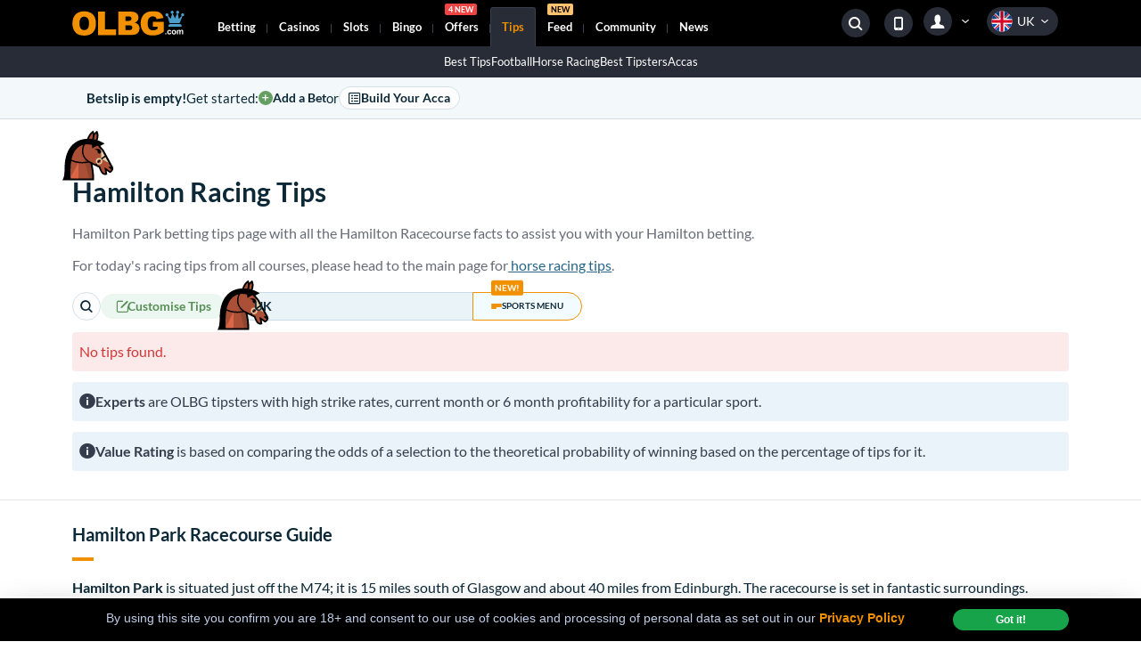

--- FILE ---
content_type: text/html; charset=UTF-8
request_url: https://www.olbg.com/betting-tips/Horse_Racing/UK/Hamilton/2?from=7:30_Hamilton
body_size: 24156
content:
<!doctype html>
<html lang="en">

	<head>
		<meta charset="utf-8" />
		<link rel="icon" href="../../../../favicon.png" />
		<meta name="viewport" content="width=device-width, initial-scale=1, shrink-to-fit=no, user-scalable=no" />

		
		<link href="../../../../_app/immutable/assets/0.ChTue2TX.css" rel="stylesheet">
		<link href="../../../../_app/immutable/assets/NotificationUI.BV0_RYxO.css" rel="stylesheet">
		<link href="../../../../_app/immutable/assets/userSegment.p5Xn8qam.css" rel="stylesheet">
		<link href="../../../../_app/immutable/assets/Spinner.Bvoq8W-x.css" rel="stylesheet">
		<link href="../../../../_app/immutable/assets/NavigationTrigger.D_rnHd00.css" rel="stylesheet">
		<link href="../../../../_app/immutable/assets/SiteSearch.092NT-Er.css" rel="stylesheet">
		<link href="../../../../_app/immutable/assets/SideMenu.Cf4qURLm.css" rel="stylesheet">
		<link href="../../../../_app/immutable/assets/3.DLXUNpfJ.css" rel="stylesheet">
		<link href="../../../../_app/immutable/assets/main.BknnjagT.css" rel="stylesheet">
		<link href="../../../../_app/immutable/assets/trustpilot.CZDGl_zo.css" rel="stylesheet">
		<link href="../../../../_app/immutable/assets/offers.DfET6s4h.css" rel="stylesheet">
		<link href="../../../../_app/immutable/assets/icon-font.DqwygzfM.css" rel="stylesheet">
		<link href="../../../../_app/immutable/assets/buttons.Do1m2yhm.css" rel="stylesheet">
		<link href="../../../../_app/immutable/assets/forms.Lfw-PnH1.css" rel="stylesheet">
		<link href="../../../../_app/immutable/assets/lists.HVMnY9KK.css" rel="stylesheet">
		<link href="../../../../_app/immutable/assets/TabItem.D6LL8GLn.css" rel="stylesheet">
		<link href="../../../../_app/immutable/assets/TipsMegaMenu.C4Y4lMEW.css" rel="stylesheet">
		<link href="../../../../_app/immutable/assets/ButtonsGroup.C5MYR_hW.css" rel="stylesheet">
		<link href="../../../../_app/immutable/assets/Toggle.A_AnCX9p.css" rel="stylesheet">
		<link href="../../../../_app/immutable/assets/TakeoverBanners.BpUlyN85.css" rel="stylesheet">
		<link href="../../../../_app/immutable/assets/gloss.DmdZOFeT.css" rel="stylesheet">
		<link href="../../../../_app/immutable/assets/BetButton.BfPTflRj.css" rel="stylesheet">
		<link href="../../../../_app/immutable/assets/Confidence.B0RQzmHW.css" rel="stylesheet">
		<link href="../../../../_app/immutable/assets/Carousel.REfCmBpb.css" rel="stylesheet">
		<link href="../../../../_app/immutable/assets/articles.Bl7i41_z.css" rel="stylesheet">
		<link href="../../../../_app/immutable/assets/53.Dc43ALAh.css" rel="stylesheet"><title>Hamilton Tips | Today's Best Betting Tips for Hamilton Races - OLBG.com</title><!-- HEAD_svelte-fdzjel_START --><meta name="description" content="Discover today's top racing tips for Hamilton Park! Join OLBG's expert tipsters for insights on profitable bets and strategies to win."><link rel="canonical" href="https://www.olbg.com/betting-tips/Horse_Racing/UK/Hamilton/2"><link rel="preload" as="font" href="https://olbg-shared.scdn1.secure.raxcdn.com/assets-olbg/libs/@fontsource/lato/files/lato-latin-400-normal.woff2" type="font/woff2" crossorigin="anonymous"><link rel="preload" as="font" href="https://olbg-shared.scdn1.secure.raxcdn.com/assets-olbg/libs/@fontsource/lato/files/lato-latin-700-normal.woff2" type="font/woff2" crossorigin="anonymous"><link rel="preload" as="font" href="https://olbg-shared.scdn1.secure.raxcdn.com/assets-olbg/icons/ui/fonts/ui-icons.ttf?v=20251125" type="font/ttf" crossorigin="anonymous"><meta property="og:url" content="https://www.olbg.com/betting-tips/Horse_Racing/UK/Hamilton/2"><meta property="og:image" content="https://olbg-shared.scdn1.secure.raxcdn.com/assets/images/olbg-brand/olbg-social-media-black-2-1200x630.png"><meta property="og:image:url" content="https://olbg-shared.scdn1.secure.raxcdn.com/assets/images/olbg-brand/olbg-social-media-black-2-1200x630.png"><meta property="og:image:width" content="1200"><meta property="og:image:height" content="630"><meta property="og:type" content="website"><meta property="og:site_name" content="OLBG.com"><meta property="og:title" content="Hamilton Tips | Today's Best Betting Tips for Hamilton Races - OLBG.com"><meta property="og:description" content="Discover today's top racing tips for Hamilton Park! Join OLBG's expert tipsters for insights on profitable bets and strategies to win."><meta property="fb:app_id" content="170104533050043"><meta property="fb:pages" content="170104533050043"><meta name="twitter:card" content="summary_large_image"><meta name="twitter:image" content="https://olbg-shared.scdn1.secure.raxcdn.com/assets/images/olbg-brand/olbg-social-media-black-2-1200x630.png"><meta name="twitter:site" content="@OLBG"><meta name="twitter:title" content="Hamilton Tips | Today's Best Betting Tips for Hamilton Races - OLBG.com"><meta name="twitter:description" content="Discover today's top racing tips for Hamilton Park! Join OLBG's expert tipsters for insights on profitable bets and strategies to win."><link rel="icon" type="image/png" href="/sk-assets/icons/favicon/16x16.png?v=3.1" sizes="16x16"><link rel="icon" type="image/png" href="/sk-assets/icons/favicon/32x32.png?v=3.1" sizes="32x32"><link rel="icon" type="image/png" href="/sk-assets/icons/favicon/48x48.png?v=3.1" sizes="48x48"><link rel="icon" type="image/png" href="/sk-assets/icons/favicon/96x96.png?v=3.1" sizes="96x96"><link rel="apple-touch-icon" href="/sk-assets/icons/favicon/apple-touch-icon.png?v=3.1"><link rel="apple-touch-icon" sizes="57x57" href="/sk-assets/icons/favicon/apple-touch-icon-57x57.png?v=3.1"><link rel="apple-touch-icon" sizes="72x72" href="/sk-assets/icons/favicon/apple-touch-icon-72x72.png?v=3.1"><link rel="apple-touch-icon" sizes="76x76" href="/sk-assets/icons/favicon/apple-touch-icon-76x76.png?v=3.1"><link rel="apple-touch-icon" sizes="114x114" href="/sk-assets/icons/favicon/apple-touch-icon-114x114.png?v=3.1"><link rel="apple-touch-icon" sizes="120x120" href="/sk-assets/icons/favicon/apple-touch-icon-120x120.png?v=3.1"><link rel="apple-touch-icon" sizes="144x144" href="/sk-assets/icons/favicon/apple-touch-icon-144x144.png?v=3.1"><link rel="apple-touch-icon" sizes="152x152" href="/sk-assets/icons/favicon/apple-touch-icon-152x152.png?v=3.1"><!-- HEAD_svelte-fdzjel_END --><!-- HEAD_svelte-r1tq7x_START --><link rel="preconnect" href="https://olbgimages.co.uk"><link rel="preconnect" href="https://olbg-shared.scdn1.secure.raxcdn.com"><!-- HTML_TAG_START --><script>
    // Listen for messages from the Flourish embeds to resize the iframes
    window.addEventListener("message", function (event) {
        try {
            let message = JSON.parse(event.data);
            if (message.sender == "Flourish" && message.context == "iframe.resize") {
                let iframe = document.querySelector('iframe[src="' + message.src + '"]');
                if(iframe) {
                    iframe.style.height = message.height + "px";
                }
            }
        } catch (e) {
            return;
        }
    });

    /**
     * Lazy loading of js
    */
    var jsInjected = [];

    /**
     * Checks if an element is in viewport (even partially)
     *
     * @param element
     */
    function isElementInViewPort(el)
    {
        const bounding = el.getBoundingClientRect();
        return (0 < bounding.top && bounding.top < (window.innerHeight || document.documentElement.clientHeight)) ||
            (0 < bounding.bottom && bounding.bottom < (window.innerHeight || document.documentElement.clientHeight));
    }

    /**
         *
         * @param {*} path path to the script to lazy load
         * @param {*} element element to monitor for entering screen
         * @param {*} minTime force delay manually - to overcome situations where the element is in the first screen and we still want to delay its load
         */
    function asyncLoadJs(path, element, minTime)
    {

        /** We don't really want to check for any element, but just a delayed load */
        if (element === false && typeof minTime !== 'undefined' && minTime > 0) {

            window.addEventListener("load", function ()
            {
                setTimeout(function ()
                {
                    injectJs(path);
                }, minTime);
            }, false);

            return;
        }

        var elementToCheck = null;

        // Helper function to get the element
        function getElement()
        {
            if (!elementToCheck) {
                elementToCheck = document.querySelector(element);
            }
            return elementToCheck;
        }

        var listenerHandler = function ()
        {
            checkAndInject(path, getElement());
        };

        // Replace DOMContentLoaded with a more SvelteKit-friendly approach
        if (document.readyState === 'complete' || document.readyState === 'interactive') {
            setTimeout(() =>
            {
                elementToCheck = getElement();
                if (elementToCheck !== null) {
                    if (!checkAndInject(path, elementToCheck, minTime)) {
                        document.addEventListener('scroll', listenerHandler);
                    }
                }
            }, 0);
        } else {
            document.addEventListener("DOMContentLoaded", function ()
            {
                elementToCheck = getElement();
                if (elementToCheck !== null) {
                    if (!checkAndInject(path, elementToCheck, minTime)) {
                        document.addEventListener('scroll', listenerHandler);
                    }
                }
            });
        }

        /**
         * We also want to check in case the height of the document changes
         * (ie ads injected or ads removed based on geo)
         * Note: This part is commented out because it's not supported by IE11 :-         * */
        /*const resizeObserver = new ResizeObserver(entries => {
            checkAndInject(path, element);
        });
        resizeObserver.observe(document.body);*/

        function checkAndInject(path, element, minTime)
        {

            if (isElementInViewPort(element) && !jsInjected.includes(path)) {

                if (typeof minTime !== 'undefined' && minTime > 0) {

                    setTimeout(function ()
                    {
                        injectJs(path);
                    }, minTime);

                } else {

                    injectJs(path);
                }

                document.removeEventListener('scroll', listenerHandler);
                return true;

            }

            return false;
        }

        function injectJs(path)
        {
            var s = document.createElement('script');
            s.type = 'text/javascript';
            s.async = true;
            s.src = path;
            var x = document.getElementsByTagName('script')[0];
            x.parentNode.insertBefore(s, x);
            jsInjected.push(path);
        }

    }

    asyncLoadJs('https://widget.trustpilot.com/bootstrap/v5/tp.widget.bootstrap.min.js', '.trustpilot-widget', 1000);
    </script><!-- HTML_TAG_END --><!-- HEAD_svelte-r1tq7x_END --><!-- HEAD_svelte-plyxwn_START --><!-- HTML_TAG_START --><script type='application/ld+json'>/** PAGE SCHEMA START **/{
  "@context": "https://schema.org",
  "@graph": [
    {
      "@type": "WebPage",
      "@id": "https://www.olbg.com/betting-tips/Horse_Racing/UK/Hamilton/2",
      "url": "https://www.olbg.com/betting-tips/Horse_Racing/UK/Hamilton/2",
      "name": "Hamilton Tips | Today's Best Betting Tips for Hamilton Races",
      "dateModified": "2026-01-28T20:40:48.576Z",
      "author": {
        "@type": "OnlineBusiness",
        "name": "OLBG",
        "alternateName": "Online Betting Guide",
        "legalName": "Invendium Ltd",
        "url": "https://www.olbg.com/",
        "@id": "https://www.olbg.com/#online-business",
        "sameAs": [
          "https://twitter.com/OLBG",
          "https://www.linkedin.com/company/olbg/",
          "https://www.facebook.com/OLBGUK/",
          "https://www.youtube.com/channel/UCZ9IVMkBQO28eqbXcearAqw/",
          "https://www.instagram.com/olbg/",
          "https://en.wikipedia.org/wiki/OLBG",
          "https://www.wikidata.org/wiki/Q85790088",
          "https://www.crunchbase.com/organization/olbg-com",
          "https://uk.trustpilot.com/review/www.olbg.com",
          "https://apps.apple.com/gb/app/sports-betting-tips-by-olbg/id557841747"
        ]
      },
      "isPartOf": {
        "@type": "Website",
        "name": "OLBG",
        "url": "https://www.olbg.com",
        "@id": "https://www.olbg.com/#website",
        "publisher": {
          "@type": "OnlineBusiness",
          "name": "OLBG",
          "alternateName": "Online Betting Guide",
          "legalName": "Invendium Ltd",
          "url": "https://www.olbg.com/",
          "@id": "https://www.olbg.com/#online-business",
          "sameAs": [
            "https://twitter.com/OLBG",
            "https://www.linkedin.com/company/olbg/",
            "https://www.facebook.com/OLBGUK/",
            "https://www.youtube.com/channel/UCZ9IVMkBQO28eqbXcearAqw/",
            "https://www.instagram.com/olbg/",
            "https://en.wikipedia.org/wiki/OLBG",
            "https://www.wikidata.org/wiki/Q85790088",
            "https://www.crunchbase.com/organization/olbg-com",
            "https://uk.trustpilot.com/review/www.olbg.com",
            "https://apps.apple.com/gb/app/sports-betting-tips-by-olbg/id557841747"
          ]
        }
      },
      "contributor": [
        {
          "@type": "Person",
          "name": "Andy Powell",
          "jobTitle": "Contributing Editor",
          "url": "https://www.olbg.com/meet-the-experts/andy-powell"
        },
        {
          "@type": "Person",
          "name": "Steve Madgwick",
          "jobTitle": "Editor-in-chief",
          "url": "https://www.olbg.com/meet-the-experts/steve-madgwick"
        },
        {
          "@type": "Person",
          "name": "Richard Moffat",
          "jobTitle": "CEO",
          "url": "https://www.olbg.com/meet-the-experts/richard-moffat"
        },
        {
          "@type": "Person",
          "name": "Nigel Skinner",
          "jobTitle": "Contributing Editor",
          "url": "https://www.olbg.com/meet-the-experts/nigel-skinner"
        },
        {
          "@type": "Person",
          "name": "Darren Brett",
          "jobTitle": "Senior Contributing Editor",
          "url": "https://www.olbg.com/meet-the-experts/darren-brett"
        },
        {
          "@type": "Person",
          "name": "James Banting",
          "jobTitle": "Contributing Editor",
          "url": "https://www.olbg.com/meet-the-experts/james-banting"
        },
        {
          "@type": "Person",
          "name": "Sam Darkens",
          "jobTitle": "Commercial Manager",
          "url": "https://www.olbg.com/meet-the-experts/sam-darkens"
        },
        {
          "@type": "Person",
          "name": "Jake Ashton",
          "jobTitle": "News Editor",
          "url": "https://www.olbg.com/meet-the-experts/jake-ashton"
        },
        {
          "@type": "Person",
          "name": "Michael Calabrese",
          "jobTitle": "Contributing Editor",
          "url": "https://www.olbg.com/meet-the-experts/michael-calabrese"
        },
        {
          "@type": "Person",
          "name": "Noah Strang",
          "jobTitle": "Contributing Editor",
          "url": "https://www.olbg.com/meet-the-experts/noah-strang"
        },
        {
          "@type": "Person",
          "name": "William Westerlund",
          "jobTitle": "Contributing Editor",
          "url": "https://www.olbg.com/meet-the-experts/william-westerlund"
        },
        {
          "@type": "Person",
          "name": "Andrej Trajkovski",
          "jobTitle": "Contributing Editor",
          "url": "https://www.olbg.com/meet-the-experts/andrej-trajkovski"
        },
        {
          "@type": "Person",
          "name": "Brendan Luck",
          "jobTitle": "Contributing Editor",
          "url": "https://www.olbg.com/meet-the-experts/brendan-luck"
        },
        {
          "@type": "Person",
          "name": "Matthew Edgar",
          "jobTitle": "Darts Editor",
          "url": "https://www.olbg.com/meet-the-experts/matthew-edgar"
        },
        {
          "@type": "Person",
          "name": "Dan Tracey",
          "jobTitle": "Sports Data Contributor",
          "url": "https://www.olbg.com/meet-the-experts/dan-tracey"
        },
        {
          "@type": "Person",
          "name": "John Brennan",
          "jobTitle": "News Editor",
          "url": "https://www.olbg.com/meet-the-experts/john-brennan"
        },
        {
          "@type": "Person",
          "name": "Jenny Mason",
          "jobTitle": "Contributing Editor",
          "url": "https://www.olbg.com/meet-the-experts/jenny-mason"
        },
        {
          "@type": "Person",
          "name": "Frank Monkhouse",
          "jobTitle": "Boxing Editor",
          "url": "https://www.olbg.com/meet-the-experts/frank-monkhouse"
        }
      ],
      "mentions": [
        {
          "@type": "Thing",
          "@id": "https://www.wikidata.org/wiki/Q187916",
          "name": "Horse Racing",
          "sameAs": "https://en.wikipedia.org/wiki/Horse_racing"
        }
      ]
    }
  ]
}/** PAGE SCHEMA END **/</script><!-- HTML_TAG_END --><!-- HEAD_svelte-plyxwn_END --><!-- HEAD_svelte-1lhjfk6_START --><script async src="https://www.googletagmanager.com/gtag/js?id=G-NLCYFKXQRM" data-svelte-h="svelte-oildam"></script><script data-svelte-h="svelte-scz3wa">window.dataLayer = window.dataLayer || [];
  
      function gtag() {
        dataLayer.push(arguments);
      }
  
      gtag('js', new Date());
      gtag('config', 'G-NLCYFKXQRM');</script><!-- HEAD_svelte-1lhjfk6_END -->
	</head>

	<body data-sveltekit-preload-data="hover" class="group user-guest user-is-guest">
		<div style="display: contents">      <header data-sveltekit-reload="true" id="site-header" class="sticky top-0 z-sticky w-full py-0 mt-0 text-white bg-black header  svelte-70qz55"><div class="container flex flex-row flex-wrap items-stretch justify-between mx-auto"><a href="/" class="z-30 self-center pt-2 pb-2 logo md:mb-0 md:mr-4 lg:mr-3 xl:mr-6 md:pt-0 md:pb-0 svelte-70qz55"><img src="https://shared.olbg.info/olbg-com/storage/app/media/themed-logos/olbg-com-logo.svg" alt="OLBG" title="OLBG" width="126" height="28" class="h-7"></a> <nav class="z-30 flex justify-between flex-1 order-3 w-full -ml-2 md:ml-0 md:justify-center basis-full lg:basis-0 lg:order-2"><ul class="flex w-auto lg:flex-1 main-nav navbar-nav-main !z-[10]"><li class="level-1-mi   has-dwn  svelte-70qz55"><a class="level-1-ml md:gap-1 nav-link whitespace-nowrap svelte-70qz55" data-sveltekit-reload="true" href="/bookmakers.php"><!-- HTML_TAG_START -->Betting<span class="d-none d-sm-inline"> Sites</span><!-- HTML_TAG_END --></a> <div class="submenu-block"><ul class="px-0 pb-0 mt-0 dwn has-ar level-2-menu"> <li class="nav-item level-2-mi " hash="Best Betting Sites UK"><a href="https://www.olbg.com/bookmakers.php" title="" data-sveltekit-reload="true" class="inline-flex items-center gap-2 level-2-ml !flex !items-center !gap-1.5
                                                    max-mobile:!text-[0.6875rem]
                                                 svelte-sx97za"> <i class="mr-1 text-[9px] i-ui-dropdown-arrow order-first"></i> <!-- HTML_TAG_START -->Best Betting Sites UK<!-- HTML_TAG_END --> </a>   </li> <li class="nav-item level-2-mi " hash="Bookie Guides"><a href="https://www.olbg.com/bookmakers/articles" title="" data-sveltekit-reload="true" class="inline-flex items-center gap-2 level-2-ml !flex !items-center !gap-1.5
                                                    max-mobile:!text-[0.6875rem]
                                                 svelte-sx97za"> <i class="mr-1 text-[9px] i-ui-dropdown-arrow order-first"></i> <!-- HTML_TAG_START -->Bookie Guides<!-- HTML_TAG_END --> </a>   </li> <li class="nav-item level-2-mi " hash="Free Bets"><a href="https://www.olbg.com/free.php" title="" data-sveltekit-reload="true" class="inline-flex items-center gap-2 level-2-ml !flex !items-center !gap-1.5
                                                    max-mobile:!text-[0.6875rem]
                                                 svelte-sx97za"> <i class="mr-1 text-[9px] i-ui-dropdown-arrow order-first"></i> <!-- HTML_TAG_START -->Free Bets<!-- HTML_TAG_END --> </a>   </li></ul> </div> </li><li class="level-1-mi   has-dwn  svelte-70qz55"><a class="level-1-ml md:gap-1 nav-link whitespace-nowrap svelte-70qz55" data-sveltekit-reload="true" href="/casino-sites"><!-- HTML_TAG_START -->Casinos<!-- HTML_TAG_END --></a> <div class="submenu-block"><ul class="px-0 pb-0 mt-0 dwn has-ar level-2-menu"> <li class="nav-item level-2-mi " hash="Best Casino Sites UK"><a href="https://www.olbg.com/casino-sites" title="" data-sveltekit-reload="true" class="inline-flex items-center gap-2 level-2-ml !flex !items-center !gap-1.5
                                                    max-mobile:!text-[0.6875rem]
                                                 svelte-sx97za"> <i class="mr-1 text-[9px] i-ui-dropdown-arrow order-first"></i> <!-- HTML_TAG_START -->Best Casino Sites UK<!-- HTML_TAG_END --> </a>   </li> <li class="nav-item level-2-mi " hash="Casino Guides"><a href="https://www.olbg.com/casino-sites/articles" title="" data-sveltekit-reload="true" class="inline-flex items-center gap-2 level-2-ml !flex !items-center !gap-1.5
                                                    max-mobile:!text-[0.6875rem]
                                                 svelte-sx97za"> <i class="mr-1 text-[9px] i-ui-dropdown-arrow order-first"></i> <!-- HTML_TAG_START -->Casino Guides<!-- HTML_TAG_END --> </a>   </li> <li class="nav-item level-2-mi " hash="Casino Offers"><a href="https://www.olbg.com/free-spins" title="" data-sveltekit-reload="true" class="inline-flex items-center gap-2 level-2-ml !flex !items-center !gap-1.5
                                                    max-mobile:!text-[0.6875rem]
                                                 svelte-sx97za"> <i class="mr-1 text-[9px] i-ui-dropdown-arrow order-first"></i> <!-- HTML_TAG_START -->Casino Offers<!-- HTML_TAG_END --> </a>   </li></ul> </div> </li><li class="level-1-mi   has-dwn  svelte-70qz55"><a class="level-1-ml md:gap-1 nav-link whitespace-nowrap svelte-70qz55" data-sveltekit-reload="true" href="/slots"><!-- HTML_TAG_START -->Slots<!-- HTML_TAG_END --></a> <div class="submenu-block"><ul class="px-0 pb-0 mt-0 dwn has-ar level-2-menu"> <li class="nav-item level-2-mi " hash="Best Slots Sites"><a href="https://www.olbg.com/slots" title="" data-sveltekit-reload="true" class="inline-flex items-center gap-2 level-2-ml !flex !items-center !gap-1.5
                                                    max-mobile:!text-[0.6875rem]
                                                 svelte-sx97za"> <i class="mr-1 text-[9px] i-ui-dropdown-arrow order-first"></i> <!-- HTML_TAG_START -->Best Slots Sites<!-- HTML_TAG_END --> </a>   </li> <li class="nav-item level-2-mi " hash="Slots Guides"><a href="https://www.olbg.com/slots/articles" title="" data-sveltekit-reload="true" class="inline-flex items-center gap-2 level-2-ml !flex !items-center !gap-1.5
                                                    max-mobile:!text-[0.6875rem]
                                                 svelte-sx97za"> <i class="mr-1 text-[9px] i-ui-dropdown-arrow order-first"></i> <!-- HTML_TAG_START -->Slots Guides<!-- HTML_TAG_END --> </a>   </li> <li class="nav-item level-2-mi " hash="Demo Slots"><a href="https://www.olbg.com/slots/games" title="" data-sveltekit-reload="true" class="inline-flex items-center gap-2 level-2-ml !flex !items-center !gap-1.5
                                                    max-mobile:!text-[0.6875rem]
                                                 svelte-sx97za"> <i class="mr-1 text-[9px] i-ui-dropdown-arrow order-first"></i> <!-- HTML_TAG_START -->Demo Slots<!-- HTML_TAG_END --> </a>   </li></ul> </div> </li><li class="level-1-mi   has-dwn  svelte-70qz55"><a class="level-1-ml md:gap-1 nav-link whitespace-nowrap svelte-70qz55" data-sveltekit-reload="true" href="/bingo-sites"><!-- HTML_TAG_START -->Bingo<span class="d-none d-sm-inline"> Sites</span><!-- HTML_TAG_END --></a> <div class="submenu-block"><ul class="px-0 pb-0 mt-0 dwn has-ar level-2-menu"> <li class="nav-item level-2-mi " hash="Best Bingo Sites UK"><a href="https://www.olbg.com/bingo-sites" title="" data-sveltekit-reload="true" class="inline-flex items-center gap-2 level-2-ml !flex !items-center !gap-1.5
                                                    max-mobile:!text-[0.6875rem]
                                                 svelte-sx97za"> <i class="mr-1 text-[9px] i-ui-dropdown-arrow order-first"></i> <!-- HTML_TAG_START -->Best Bingo Sites UK<!-- HTML_TAG_END --> </a>   </li> <li class="nav-item level-2-mi " hash="Bingo Guides"><a href="https://www.olbg.com/bingo-sites/articles" title="" data-sveltekit-reload="true" class="inline-flex items-center gap-2 level-2-ml !flex !items-center !gap-1.5
                                                    max-mobile:!text-[0.6875rem]
                                                 svelte-sx97za"> <i class="mr-1 text-[9px] i-ui-dropdown-arrow order-first"></i> <!-- HTML_TAG_START -->Bingo Guides<!-- HTML_TAG_END --> </a>   </li></ul> </div> </li><li class="level-1-mi   has-dwn  svelte-70qz55"><a class="level-1-ml md:gap-1 nav-link whitespace-nowrap svelte-70qz55" data-sveltekit-reload="true" href="/free.php"><!-- HTML_TAG_START -->Offers<span class="bdg-main-menu  bdg-offers"></span><!-- HTML_TAG_END --></a> <div class="submenu-block"><ul class="px-0 pb-0 mt-0 dwn has-ar level-2-menu"> <li class="nav-item level-2-mi " hash="Free bets"><a href="https://www.olbg.com/free.php" title="" data-sveltekit-reload="true" class="inline-flex items-center gap-2 level-2-ml !flex !items-center !gap-1.5
                                                    max-mobile:!text-[0.6875rem]
                                                 svelte-sx97za"> <i class="mr-1 text-[9px] i-ui-dropdown-arrow order-first"></i> <!-- HTML_TAG_START -->Free bets<!-- HTML_TAG_END --> </a>   </li> <li class="nav-item level-2-mi " hash="Casino Offers"><a href="https://www.olbg.com/free-spins" title="" data-sveltekit-reload="true" class="inline-flex items-center gap-2 level-2-ml !flex !items-center !gap-1.5
                                                    max-mobile:!text-[0.6875rem]
                                                 svelte-sx97za"> <i class="mr-1 text-[9px] i-ui-dropdown-arrow order-first"></i> <!-- HTML_TAG_START -->Casino Offers<!-- HTML_TAG_END --> </a>   </li> <li class="nav-item level-2-mi " hash="Bingo Bonuses"><a href="https://www.olbg.com/bingo-bonuses" title="" data-sveltekit-reload="true" class="inline-flex items-center gap-2 level-2-ml !flex !items-center !gap-1.5
                                                    max-mobile:!text-[0.6875rem]
                                                 svelte-sx97za"> <i class="mr-1 text-[9px] i-ui-dropdown-arrow order-first"></i> <!-- HTML_TAG_START -->Bingo Bonuses<!-- HTML_TAG_END --> </a>   </li></ul> </div> </li><li class="level-1-mi active  has-dwn  svelte-70qz55"><a class="level-1-ml md:gap-1 nav-link whitespace-nowrap svelte-70qz55" data-sveltekit-reload="true" href="/betting-tips"><!-- HTML_TAG_START -->Tips<!-- HTML_TAG_END --></a> <div class="submenu-block"><ul class="px-0 pb-0 mt-0 dwn has-ar level-2-menu"> <li class="nav-item level-2-mi " hash="&lt;span class=&quot;d-none d-lg-inline&quot;>Today's_&lt;/span>Best Tips"><a href="https://www.olbg.com/betting-tips" title="" data-sveltekit-reload="true" class="inline-flex items-center gap-2 level-2-ml !flex !items-center !gap-1.5
                                                    max-mobile:!text-[0.6875rem]
                                                 svelte-sx97za"> <i class="mr-1 text-[9px] i-ui-dropdown-arrow order-first"></i> <!-- HTML_TAG_START --><span class="d-none d-lg-inline">Today's_</span>Best Tips<!-- HTML_TAG_END --> </a>   </li> <li class="nav-item level-2-mi " hash="Football&lt;span class=&quot;d-none d-sm-inline&quot;>&amp;nbsp;Tips&lt;/span>"><a href="https://www.olbg.com/betting-tips/Football/1" title="" data-sveltekit-reload="true" class="inline-flex items-center gap-2 level-2-ml !flex !items-center !gap-1.5
                                                    max-mobile:!text-[0.6875rem]
                                                 svelte-sx97za"> <i class="mr-1 text-[9px] i-ui-dropdown-arrow order-first"></i> <!-- HTML_TAG_START -->Football<span class="d-none d-sm-inline">&nbsp;Tips</span><!-- HTML_TAG_END --> </a>   </li> <li class="nav-item level-2-mi " hash="Horse Racing&lt;span class=&quot;d-none d-sm-inline&quot;>&amp;nbsp;Tips&lt;/span>"><a href="https://www.olbg.com/betting-tips/Horse_Racing/2" title="" data-sveltekit-reload="true" class="inline-flex items-center gap-2 level-2-ml !flex !items-center !gap-1.5
                                                    max-mobile:!text-[0.6875rem]
                                                 svelte-sx97za"> <i class="mr-1 text-[9px] i-ui-dropdown-arrow order-first"></i> <!-- HTML_TAG_START -->Horse Racing<span class="d-none d-sm-inline">&nbsp;Tips</span><!-- HTML_TAG_END --> </a>   </li> <li class="nav-item level-2-mi " hash="Best Tipsters"><a href="https://www.olbg.com/best-tipsters" title="" data-sveltekit-reload="true" class="inline-flex items-center gap-2 level-2-ml !flex !items-center !gap-1.5
                                                    max-mobile:!text-[0.6875rem]
                                                 svelte-sx97za"> <i class="mr-1 text-[9px] i-ui-dropdown-arrow order-first"></i> <!-- HTML_TAG_START -->Best Tipsters<!-- HTML_TAG_END --> </a>   </li> <li class="nav-item level-2-mi " hash="Accas"><a href="https://www.olbg.com/accumulator-tips" title="" data-sveltekit-reload="true" class="inline-flex items-center gap-2 level-2-ml !flex !items-center !gap-1.5
                                                    max-mobile:!text-[0.6875rem]
                                                 svelte-sx97za"> <i class="mr-1 text-[9px] i-ui-dropdown-arrow order-first"></i> <!-- HTML_TAG_START -->Accas<!-- HTML_TAG_END --> </a>   </li></ul> </div> </li><li class="level-1-mi     svelte-70qz55"><a class="level-1-ml md:gap-1 nav-link whitespace-nowrap svelte-70qz55" data-sveltekit-reload="true" href="/feed"><!-- HTML_TAG_START -->Feed<span class="bdg-main-menu bdg-new"></span><!-- HTML_TAG_END --></a>  </li><li class="level-1-mi   has-dwn  svelte-70qz55"><a class="level-1-ml md:gap-1 nav-link whitespace-nowrap svelte-70qz55" data-sveltekit-reload="true" href="/community-news"><!-- HTML_TAG_START -->Community<!-- HTML_TAG_END --></a> <div class="submenu-block"><ul class="px-0 pb-0 mt-0 dwn has-ar level-2-menu"> <li class="nav-item level-2-mi has-dwn" hash="Tipster Comp"><a href="https://www.olbg.com#tipster-comp" title="" data-sveltekit-reload="true" class="inline-flex items-center gap-2 level-2-ml !flex !items-center !gap-1.5
                                                    max-mobile:!text-[0.6875rem]
                                                 svelte-sx97za"> <i class="mr-1 text-[9px] i-ui-dropdown-arrow order-first"></i> <!-- HTML_TAG_START -->Tipster Comp<!-- HTML_TAG_END --> </a>  <ul class="dwn has-ar level-3-menu"><li class="level-3-mi"><a class="level-3-ml svelte-70qz55" href="/tipsters/tables"><i class="mr-1 text-[9px] i-ui-dropdown-arrow"></i> <!-- HTML_TAG_START -->Tables<!-- HTML_TAG_END --></a> </li><li class="level-3-mi"><a class="level-3-ml svelte-70qz55" href="/tipsters/tables/winners"><i class="mr-1 text-[9px] i-ui-dropdown-arrow"></i> <!-- HTML_TAG_START -->Winners<!-- HTML_TAG_END --></a> </li><li class="level-3-mi"><a class="level-3-ml svelte-70qz55" href="/tipsters/tables/prizes"><i class="mr-1 text-[9px] i-ui-dropdown-arrow"></i> <!-- HTML_TAG_START -->Prizes<!-- HTML_TAG_END --></a> </li> </ul> </li> <li class="nav-item level-2-mi has-dwn" hash="Brand"><a href="https://www.olbg.com/about-us" title="" data-sveltekit-reload="true" class="inline-flex items-center gap-2 level-2-ml !flex !items-center !gap-1.5
                                                    max-mobile:!text-[0.6875rem]
                                                 svelte-sx97za"> <i class="mr-1 text-[9px] i-ui-dropdown-arrow order-first"></i> <!-- HTML_TAG_START -->Brand<!-- HTML_TAG_END --> </a>  <ul class="dwn has-ar level-3-menu"><li class="level-3-mi"><a class="level-3-ml svelte-70qz55" href="/shop"><i class="mr-1 text-[9px] i-ui-dropdown-arrow"></i> <!-- HTML_TAG_START -->OLBG Shop<!-- HTML_TAG_END --></a> </li><li class="level-3-mi"><a class="level-3-ml svelte-70qz55" href="/community-news"><i class="mr-1 text-[9px] i-ui-dropdown-arrow"></i> <!-- HTML_TAG_START -->Community News<!-- HTML_TAG_END --></a> </li><li class="level-3-mi"><a class="level-3-ml svelte-70qz55" href="/members/charity"><i class="mr-1 text-[9px] i-ui-dropdown-arrow"></i> <!-- HTML_TAG_START -->Charity Scheme<!-- HTML_TAG_END --></a> </li> </ul> </li></ul> </div> </li><li class="level-1-mi  last-visible-mobile has-dwn last svelte-70qz55"><a class="level-1-ml md:gap-1 nav-link whitespace-nowrap svelte-70qz55" data-sveltekit-reload="true" href="/news"><!-- HTML_TAG_START -->News<!-- HTML_TAG_END --></a> <div class="submenu-block"><ul class="px-0 pb-0 mt-0 dwn has-ar level-2-menu"> <li class="nav-item level-2-mi " hash="Sports"><a href="https://www.olbg.com/news/category/sport" title="" data-sveltekit-reload="true" class="inline-flex items-center gap-2 level-2-ml !flex !items-center !gap-1.5
                                                    max-mobile:!text-[0.6875rem]
                                                 svelte-sx97za"> <i class="mr-1 text-[9px] i-ui-dropdown-arrow order-first"></i> <!-- HTML_TAG_START -->Sports<!-- HTML_TAG_END --> </a>   </li> <li class="nav-item level-2-mi " hash="Entertainment"><a href="https://www.olbg.com/news/category/entertainment-tv" title="" data-sveltekit-reload="true" class="inline-flex items-center gap-2 level-2-ml !flex !items-center !gap-1.5
                                                    max-mobile:!text-[0.6875rem]
                                                 svelte-sx97za"> <i class="mr-1 text-[9px] i-ui-dropdown-arrow order-first"></i> <!-- HTML_TAG_START -->Entertainment<!-- HTML_TAG_END --> </a>   </li> <li class="nav-item level-2-mi " hash="Politics"><a href="https://www.olbg.com/news/category/politics-current-affairs" title="" data-sveltekit-reload="true" class="inline-flex items-center gap-2 level-2-ml !flex !items-center !gap-1.5
                                                    max-mobile:!text-[0.6875rem]
                                                 svelte-sx97za"> <i class="mr-1 text-[9px] i-ui-dropdown-arrow order-first"></i> <!-- HTML_TAG_START -->Politics<!-- HTML_TAG_END --> </a>   </li> <li class="nav-item level-2-mi " hash="Blogs"><a href="https://www.olbg.com/blogs" title="" data-sveltekit-reload="true" class="inline-flex items-center gap-2 level-2-ml !flex !items-center !gap-1.5
                                                    max-mobile:!text-[0.6875rem]
                                                 svelte-sx97za"> <i class="mr-1 text-[9px] i-ui-dropdown-arrow order-first"></i> <!-- HTML_TAG_START -->Blogs<!-- HTML_TAG_END --> </a>   </li></ul> </div> </li></ul> <button class="self-start px-1 pt-2 ml-2 is-icon md:hidden burger-button svelte-70qz55" data-svelte-h="svelte-n45qe4"><i class="i-ui-burger"></i></button></nav> <aside class="flex order-2 pt-2 justify-stretch flex-nowrap lg:order-3 nav aside md:pt-0 svelte-70qz55"><ul class="flex items-center justify-center w-auto">  <li class="false relative inline-flex hdr-search search-wrapper svelte-117ahs8"><button class="false px-1 mx-2 sec circle svelte-117ahs8"><i class="i-ui-search svelte-117ahs8"></i></button> <form class="false z-20 absolute top-0 bottom-0 p-1 border rounded-full right-0 flex search-form items-center bg-[rgba(0,0,0,0.85)] max-md:fixed max-md:inset-2 max-md:bottom-unset max-md:h-[2.5rem] max-md:justify-between max-md:translate-y-3 svelte-117ahs8" method="GET" action="https://www.olbg.com/search"> <input id="searchInputHeader"  data-search-input type="text" name="q" class="search-input max-md:w-full px-2 bg-black !rounded-full outline-none !border-0 false svelte-117ahs8" placeholder="Search OLBG..." autocomplete="off" value="">  <ul data-search-sugg class="srch-sugst svelte-117ahs8" data-svelte-h="svelte-1btlpv8"></ul> <button type="submit" class="hidden svelte-117ahs8" data-svelte-h="svelte-di4tzc">Search</button> <button type="reset" class="mx-2 -mr-1 text-[10px] flex justify-center items-center w-10 h-10 px-0 
    transition-transform duration-250
    hover:text-olbg-link-hover
    focus-visible:text-olbg-link-hover
    focus-visible:outline-0
    focus-visible:scale-[1.2]
    focus-visible:rotate-180
 svelte-117ahs8" data-svelte-h="svelte-16we9k8"><i class="i-ui-cross xxs svelte-117ahs8"></i></button></form></li> <li class="z-10 hidden md:inline-flex hdr-mobile-app" data-svelte-h="svelte-mzwh49"><a href="https://olbg.mobi/?c=header_badge" class="px-1 mx-2 sec circle"><i class="i-ui-mobile"></i></a></li> <li class="z-10 hidden has-dwn hdr-members md:inline-flex"><div class="level-1-ml nav-tab add-arrow" data-svelte-h="svelte-1np7k43"><span class="px-1 mx-1 sec circle"><i class="i-ui-profile"></i></span></div> <ul class="top-12 dwn has-arrows"><li class="level-2-mi" data-svelte-h="svelte-h3fsmr"><a class="level-2-ml" href="/members/login" rel="nofollow"><i class="mr-1 text-[9px] i-ui-dropdown-arrow"></i> Login</a></li> <li class="level-2-mi" data-svelte-h="svelte-16zjep5"><a class="level-2-ml" href="/members/register" rel="nofollow"><i class="mr-1 text-[9px] i-ui-dropdown-arrow"></i> Register</a></li></ul></li> <li class="z-10 hidden has-dwn hdr-countries md:inline-flex"><div class="level-1-ml nav-tab selector-holder"><span class="selector country-selector"><i class="i-flag-uk sm"></i> <span class="ml-1" data-svelte-h="svelte-12bcze0">UK</span></span></div> <ul class="top-12 dwn has-countries"><li class="level-2-mi"><a class="level-2-ml" data-countrycode="ie" href="/ie" data-svelte-h="svelte-16hxbut"><i class="i-flag-ie sm"></i> <span class="ml-1">Ireland</span></a></li></ul></li></ul></aside></div> <button type="button" class="hidden header-overlay relative !z-[1999] svelte-70qz55"></button>  <div class="bg-[#272c36] horizontal-submenu svelte-70qz55"><div class="container"><ul class="flex justify-center px-0 pb-0 mt-0 text-[0.7rem] sm:text-[0.8rem] gap-3 md:gap-6"><li class=" "><a class="relative block py-2 hover:text-olbg-link-hover  svelte-70qz55" href="/betting-tips" data-sveltekit-reload="true"><!-- HTML_TAG_START --><span class="d-none d-lg-inline">Today's_</span>Best Tips<!-- HTML_TAG_END --> </a>  </li><li class=" "><a class="relative block py-2 hover:text-olbg-link-hover  svelte-70qz55" href="/betting-tips/Football/1" data-sveltekit-reload="true"><!-- HTML_TAG_START -->Football<span class="d-none d-sm-inline">&nbsp;Tips</span><!-- HTML_TAG_END --> </a>  </li><li class=" "><a class="relative block py-2 hover:text-olbg-link-hover  svelte-70qz55" href="/betting-tips/Horse_Racing/2" data-sveltekit-reload="true"><!-- HTML_TAG_START -->Horse Racing<span class="d-none d-sm-inline">&nbsp;Tips</span><!-- HTML_TAG_END --> </a>  </li><li class=" "><a class="relative block py-2 hover:text-olbg-link-hover  svelte-70qz55" href="/best-tipsters" data-sveltekit-reload="true"><!-- HTML_TAG_START -->Best Tipsters<!-- HTML_TAG_END --> </a>  </li><li class=" "><a class="relative block py-2 hover:text-olbg-link-hover  svelte-70qz55" href="/accumulator-tips" data-sveltekit-reload="true"><!-- HTML_TAG_START -->Accas<!-- HTML_TAG_END --> </a>  </li> </ul></div> </div>  </header> <div class="main-content max-md:overflow-h-hidden max-md:overflow-y-visible false decimal" data-sveltekit-reload="true">    <div class="betslip-wrapper border-b border-c-border !bg-olbg-blue-light-1 empty false svelte-10xwlb7"><div class="betslip-tm container py-2.5 false svelte-10xwlb7"> <div class="text-md flex gap-2 items-center pl-4 max-md:hidden"> <b data-svelte-h="svelte-nipk79">Betslip is empty!</b> <span class="flex items-center gap-1.5 relative top-[0.02rem]">Get started:

        <span class="flex items-center gap-1.5 top-[0.02rem]" data-svelte-h="svelte-19upa33"><span class="bdg circle xs !bg-olbg-green"><i class="i-ui-add text-[8px] text-olbg-white"></i></span> <b class="text-sm">Add a Bet</b></span>

        or

        <a data-sveltekit-reload="false" href="https://www.olbg.com/accumulator-tips?open-acca=1" class="undefined styl-btn flex items-center gap-1.5 !rounded-full !px-2.5"><i class="i-ui-list text-sm"></i> <b class="text-sm" data-svelte-h="svelte-mk5xwi">Build Your Acca</b></a></span></div></div></div>   <div id="tips-content" class="tips-content ">     <div class="container mt-2 md:mt-5">  <h1 class="my-3 text-3xl font-bold leading-snug text-balance has-[.icon]:flex max-md:!leading-1 max-md:w-full max-md:my-2 max-md:text-[1.3rem] max-md:w-full max-md:pb-2 max-md:text-[1.5rem] max-md:border-b undefined"> <span class="flex items-center justify-center h-[1.7rem] md:h-[2.5625rem] w-[2.25rem] "><i class="icon i-sp-2 scale-[40%] md:scale-[47%] flex-none -mx-3 -my-3 md:-my-2 -translate-x-1"></i></span> <span class="wrap-nowrap"><!-- HTML_TAG_START -->Hamilton Racing Tips<!-- HTML_TAG_END --></span></h1> <div class="pb-1 pg-intr pg-cnt md:pb-2"><div class="max-md:line-clamp-2"><!-- HTML_TAG_START --><p>Hamilton Park betting tips page with all the Hamilton Racecourse facts to assist you with your Hamilton betting.</p><p>For today's racing tips from all courses, please head to the main page for<a href="https://www.olbg.com/betting-tips/Horse_Racing/2">&nbsp;horse racing tips</a>.</p><!-- HTML_TAG_END --></div> <a class="block py-2 -mt-2 text-sm md:hidden" href="#" data-svelte-h="svelte-1plnvge">Read More</a></div> <div class="mt-1.5"> <div class="
            max-md:relative max-md:z-dropdown
         flex gap-2 items-center flex-wrap h-[35px] false false md:gap-2 lg:gap-3"> <button title="Search Tips" class="styl-btn srch-btn circle center flex-none h-[1.8rem] w-[1.8rem] md:w-[2rem] md:h-[2rem] " data-svelte-h="svelte-12ieb32"><i class="i-ui-search"></i></button>  <button title="Customise Tips" class="hover:!text-olbg-link-hover styl-btn srch-btn !bg-olbg-light-green !text-olbg-green-2 !border-olbg-light-green-2 !font-bold max-md:!rounded-full max-md:center max-md:flex-none max-md:h-[1.8rem] max-md:w-[1.8rem] md:!rounded-full md:!px-4 md:!py-1 md:!border-0 md:flex md:items-center md:gap-1.5 "><i class="i-ui-edit translate-x-[0.02rem]"></i> <span class="max-md:hidden" data-svelte-h="svelte-14v4mxj">Customise Tips</span></button>      <div class="
                    static z-dropdown
                 flex-1 min-w-0 lg:max-w-[400px]"> <nav aria-label="Breadcrumb" class="absolute invisible pointer-events-none"><ol itemscope itemtype="https://schema.org/BreadcrumbList"><li itemprop="itemListElement" itemscope itemtype="https://schema.org/ListItem"><a itemprop="item" href="/betting-tips"><span itemprop="name">Best Tips</span></a> <meta itemprop="position" content="1"> </li><li itemprop="itemListElement" itemscope itemtype="https://schema.org/ListItem"><a itemprop="item" href="/betting-tips/Horse_Racing/2"><span itemprop="name">Horse Racing</span></a> <meta itemprop="position" content="2"> </li><li itemprop="itemListElement" itemscope itemtype="https://schema.org/ListItem"><a itemprop="item" href="/betting-tips/Horse_Racing/UK/2"><span itemprop="name">UK</span></a> <meta itemprop="position" content="3"> </li></ol></nav>     <div data-modal-id="tipsMegaMenu" class="absolute mdl-side opacity-0 pointer-events-none z-modal md:fixed md:inset-0 md:flex md:justify-center md:items-start"><div style="min-height:unset" class="animate-none modal false z-modal shadow animate-duration-[200ms] bg-white animate-duration-[150ms] max-md:fixed max-md:inset-0 false  false md:fixed md:inset-y-0 md:right-0 md:w-[70vw] lg:w-[60vw] false md:!w-[40%] lg:!w-[30%] xl:!w-[25%]"> <button class="absolute flex items-center justify-center top-0 right-0 w-[2.5rem] h-[2.5rem] text-olbg-dark-blue hover:text-olbg-link-hover" data-svelte-h="svelte-1q6f5qr"><i class="text-xs i-ui-cross"></i></button></div></div> <div class="
                        w-full
                        md:flex-1 justify-center
                     flex flex-none"> <button  class="pl-2 flex items-center gap-1 pr-2 py-1 text-sm border rounded-full bg-[#e9f3f8] border-[#c7dbe4] text-nowrap disabled:opacity-50 hover:text-olbg-link-hover active:shadow-inner 
        flex-1 min-w-0 md:pl-2.5
        hover:text-olbg-text rounded-r-none w-full 
    "> <i class="sp-icn inline-block align-middle i-sp-2 !w-[62px] !h-[62px] scale-[40%] -m-5 -mr-4 md:scale-[45%]  flex-shrink-0 !scale-[34%] -ml-[1.3rem] -mr-[1.3rem]"></i> <b class="truncate">UK</b></button>  <button class="relative flex flex-none items-center gap-1.5 bg-[#f2fbff] font-bold rounded-r-full border border-olbg-blue-med-2 border-l-0 hover:text-olbg-link-hover py-2 px-3 md:px-5 md:py-1 "> <span class="w-3 h-4 flex flex-col gap-[2px] justify-center before:content after:content before:h-[2px] after:h-[2px] before:bg-current after:bg-current before:rounded-full after:rounded-full scale-[99%]
            md:-translate-x-0.5
            false
        "><span class="h-[2px] bg-current rounded-full w-1/2 order-last "></span></span> <span class="text-[10px]" data-svelte-h="svelte-apt8c0"><span class="max-md:hidden">SPORTS</span> MENU</span></button></div></div>    </div>      <div data-modal-id="tips-custom" class="absolute mdl-center opacity-0 pointer-events-none z-modal md:fixed md:inset-0 md:flex md:justify-center md:items-start"><div style="min-height:unset" class="animate-none modal false z-modal shadow animate-duration-[200ms] bg-white animate-duration-[150ms] max-md:fixed max-md:inset-0 false md:relative md:w-[90vw] lg:w-[55vw] md:rounded-lg md:overflow-hidden md:top-10 md:border-c-border-2 false  md:!w-[50vw] lg:!w-[40vw]"> <button class="absolute flex items-center justify-center top-0 right-0 w-[2.5rem] h-[2.5rem] text-olbg-dark-blue hover:text-olbg-link-hover" data-svelte-h="svelte-1q6f5qr"><i class="text-xs i-ui-cross"></i></button></div></div></div>   <!-- HTML_TAG_START --><!-- HTML_TAG_END --> </div>    <div class="container"> <p class="th-red p-2 rounded flex flex-col flex-wrap gap-1 my-3 md:flex-row md:items-center " data-svelte-h="svelte-7lnpex"><span class="relative max-md:pl-7 md:flex md:gap-2 md:items-center"><span>No tips found.</span></span></p></div>  <section><div class="container"><p class="!my-3 th-info p-2 rounded flex gap-2 items-baseline text-pretty md:pr-5 undefined"><i class="i-ui-info text-lg translate-y-px"></i> <span><!-- HTML_TAG_START --><b>Experts</b> are OLBG tipsters with high strike rates, current month or 6 month profitability for a particular sport.<!-- HTML_TAG_END --></span> </p><p class="!my-3 th-info p-2 rounded flex gap-2 items-baseline text-pretty md:pr-5 undefined"><i class="i-ui-info text-lg translate-y-px"></i> <span><!-- HTML_TAG_START --><b>Value Rating</b> is based on comparing the odds of a selection to the theoretical probability of winning based on the percentage of tips for it.<!-- HTML_TAG_END --></span> </p></div></section> <div class="article"><main class="article-content"><section class="py-2 border-t lg:py-8 first:pt-0 first:mt-8 sct"><div class="container relative z-10 article-intro pt-3"><div class="content"><h2 class="text-lg md:text-xl" id="hamilton-park-racecourse-guide">Hamilton Park Racecourse Guide</h2> <!-- HTML_TAG_START --><p><strong>Hamilton Park</strong> is situated just off the M74; it is 15 miles south of Glasgow and about 40 miles from Edinburgh. The racecourse is set in fantastic surroundings.</p><p>To attract better racing, there is also an increase in the prize money offered, something that looks set to continue with record levels set year after year.</p><p>A slightly short season of flat racing takes place between May and October.</p><p><strong>Type of Racing:</strong> Flat Only.</p><p><strong>Hamilton Race Highlights:</strong> The main fixtures are Ladies’ Night and the Saints &amp; Sinners meetings, held at the beginning of August and late June, respectively.</p><p>The feature race is the Listed <a href="https://www.olbg.com/blogs/glasgow-stakes-preview-trends-analysis">Glasgow Stakes</a> run over an extended 10 furlongs in July. In 2016, the race was won by Ventura Storm, who would go on to finish second in the <a href="https://www.olbg.com/blogs/st-leger-trends-analysis">Doncaster St. Leger</a>.</p><p>Also run on the same day is the <a href="https://www.olbg.com/blogs/scottish-stewards-cup-preview-trends-analysis">Scottish Stewards Cup</a>, a competitive class two handicap. A month later, the course hosts the <a href="https://www.olbg.com/blogs/lanark-silver-bell-preview-tips-runners-trends">Lanark Silver Bell</a>, a heritage handicap run over one mile and four furlongs.</p><p><strong>TV Channel:</strong> Racing TV</p><p><strong>Bookmaker Streaming Services are Available from</strong> Betfair and Bet365.</p><p>If you are going to the Hamilton races, then why not download the<a href="https://www.olbg.com/app"><strong>&nbsp;</strong>OLBG app</a> to get the latest Hamilton tips at the course?</p><p>* All statistics below are based on the previous five years at Hamilton</p><h4>Hamilton Outright Favourite Statistics</h4><ul><li><strong>Flat Handicaps</strong>: 150-424 (35%) +5.23</li><li><strong>Flat Non-Handicaps</strong>: 62-117 (53%) -7.28</li></ul><!-- HTML_TAG_END --> </div></div> </section><section class="py-2 border-t lg:py-8 first:pt-0 first:mt-8 sct"><div class="container relative z-10 "><div class="content"><h2 class="text-lg md:text-xl" id="hamilton-racecourse-map">Hamilton Racecourse Map</h2> <!-- HTML_TAG_START --><div><p><strong>Flat:&nbsp;</strong>Right-handed, the layout is very similar to Salisbury, with a loop for races run over 9 to 13 furlongs. The straight is undulating, downhill with an uphill finish.</p><p>Races over 5 and 6 furlongs are run on a straight course, races over a mile start close to the beginning of the turn into the home straight.</p><p><strong>Hamilton Racecourse Address:</strong> Bothwell Rd, Hamilton ML3 0DW</p><p><strong>Hamilton&nbsp;</strong><strong>Racecourse Telephone:</strong> 01698 283806</p><p>To buy tickets for a race day at Hamilton, head over to their <a href="https://hamilton-park.co.uk/horse-racing/racedays/" rel="noopener noreferrer" target="_blank">official ticket booking webpage</a>.</p></div><figure class="racecourse-map"><picture class="shrink-0 max-w-full"><source media="(min-width: 768px)" srcset="https://olbg-shared.scdn1.secure.raxcdn.com/olbg-com/storage/app/media//uploaded-files/racecourses/HamiltonPark_FlatCourse.png"><source media="(min-width: 480px)" srcset="https://olbg-shared.scdn1.secure.raxcdn.com/olbg-com/storage/app/media//uploaded-files/racecourses/HamiltonPark_FlatCourse.png"><img src="https://olbg-shared.scdn1.secure.raxcdn.com/olbg-com/storage/app/media//uploaded-files/racecourses/HamiltonPark_FlatCourse.png" alt="Hamilton Flat Racecourse Map" loading="lazy" class="w-full"></picture><figcaption class="fig-cpt">Hamilton Flat Racecourse Map</figcaption></figure><!-- HTML_TAG_END --> </div></div> </section><section class="py-2 border-t lg:py-8 first:pt-0 first:mt-8 sct"><div class="container relative z-10 "><div class="content"><h2 class="text-lg md:text-xl" id="how-to-get-the-best-hamilton-tips">How to get the best Hamilton tips</h2> <!-- HTML_TAG_START --><p>There is a tendency for runners to stick to the far rail when the ground is soft or heavy. This may give low numbers an advantage in sprints under those conditions. The proximity of the turns after the start of 8 &amp; 9-furlong races makes getting a good position important, and a low draw may help.</p><p>With the steep descent into the dip and a climb for the final 3f, horses running prominently will do well unless going for home too soon, as they can become very tired in the last furlong or so. Watch out for Hamilton track specialists here due to the nature of the course.</p><p>Use the 'Add' to betslip option to add any picks you wish to bet on to your betslip. You can head over to the main <a href="https://www.olbg.com/betting-tips/Horse_Racing/2">racing picks</a> page and add picks from other courses, too.</p><!-- HTML_TAG_END --> </div></div> </section><section class="py-2 border-t lg:py-8 first:pt-0 first:mt-8 sct"><div class="container relative z-10 "><div class="content"><h2 class="text-lg md:text-xl" id="hamilton-draw-bias">Hamilton Draw Bias</h2> <!-- HTML_TAG_START --><p>✅ If you want the most profitable stall at Hamilton, then you need to look at races over <strong>6f</strong> and focus on <strong>stall 1,</strong> as this has produced an LSP of <strong>+207.86</strong> over the last five years.</p><p>❌ Backing <strong>stall 5</strong> at Hamilton over a trip of <strong>6f</strong> is the most unsuccessful stall and trip combination at Hamilton, returning an LSP of <strong>-77.07</strong> over the last five years.</p><p>Here we have the draw bias for Hamilton taken into consideration in races with ten or more runners. We will break down the figures by race trips. Draws can be much more important in shorter trips, where runners do not have time to find their position during the race, meaning the draw is probably more important than in races over longer distances.</p><ul><li>Sprints (5f to 7½f)</li><li>Mile (1m to 1m1½f)</li><li>Middle Distance (1m2f to 1m5½f)</li></ul><p>The following table shows a breakdown of a group of trips and shows how each position of the draw does, for example, in a twelve-runner race would be Low (Stalls 1-4), Mid (Stalls 5-8) and High (Stalls 9-12). The positions will always be the lowest stall number to the highest.</p><!-- HTML_TAG_END --> </div></div> </section><section class="py-2 border-t lg:py-8 first:pt-0 first:mt-8 sct"><div class="container relative z-10 "><div class="content"> <!-- HTML_TAG_START --><iframe scrolling="no" loading="lazy" frameborder="0" title="Interactive or visual content" sandbox="allow-same-origin allow-forms allow-scripts allow-downloads allow-popups allow-popups-to-escape-sandbox allow-top-navigation-by-user-activation" style="width: 100%; height: 360px;" class="flourish-embed-iframe" src="https://flo.uri.sh/visualisation/4704684/embed?auto=1"></iframe><!-- HTML_TAG_END --> </div></div> </section><section class="py-2 border-t lg:py-8 first:pt-0 first:mt-8 sct"><div class="container relative z-10 "><div class="content"><h2 class="text-lg md:text-xl" id="hamilton-jockey-and-trainer-statistics">Hamilton Jockey and Trainer Statistics</h2> <!-- HTML_TAG_START --><h4>Who are the best flat jockeys and trainers to bet on at Hamilton?</h4><p>Backing all of the <strong>J S Goldie</strong> runners would have produced backing the most winners for a trainer here at Hamilton, with sixty-six, but you would have returned a loss by doing so. <strong>Keith Dalgleish</strong> leads the way for profitable trainers with an LSP of +69.44 from their thirty winners. If you are looking for a trainer to follow in the eachway market, then it is <strong>John Riches</strong> who leads the way at Hamilton. They have had a total of ten placings, which includes three winners for an eachway LSP of +125.50. At the other end of the spectrum is <strong>J S Goldie</strong>, who has a terrible record at Hamilton; of all the trainers, their LSP of -81.69 is the worst, they have a 14% strike rate with sixty-six winners from four hundred seventy-eight runners.</p><p>When looking at profitable jockeys only, then it is <strong>B A Curtis</strong> who leads the way with a total of thirty winners, producing an LSP of +38.91, whilst <strong>Paul Mulrennan</strong> leads the overall list with forty-seven winners but shows a loss overall. When looking at jockeys and looking for some eachway value at Hamilton, then the jockey who shows the best eachway profit is <strong>S A Gray</strong>, that LSP is +107.86, which has been accumulated by a total of twenty-four placings, which includes sixteen winners. With an LSP of -60.11 at Hamilton, <strong>David Allan</strong> heads the list for worst jockeys at this course, which is a result of eighteen winners from one hundred thirty-three rides, which is a strike rate of 14%.</p><h4>Hamilton Picks &amp; Hints</h4><p>Here are some factors at Hamilton for certain trainers or jockeys which have been profitable:</p><ul><li>13-27 (48%) +32.26 - Backing <strong>B A Curtis</strong> rides when over a trip of 6f</li><li>5-11 (45%) +11.63 - Backing <strong>B A Curtis</strong> rides when on horses aged 5yo</li></ul><h4>Hamilton Top Jockey and Trainer Combinations</h4><p>Here are the best trainer and jockey combinations here at Hamilton based on the number of winners:</p><ul><li>27 Wins: I Jardine &amp; Andrew Mullen</li><li>22 Wins: J S Goldie &amp; Paul Mulrennan</li><li>16 Wins: T D Easterby &amp; David Allan</li><li>14 Wins: Keith Dalgleish &amp; Callum Rodriguez</li><li>13 Wins: D O'Meara &amp; Daniel Tudhope</li></ul><h4>Hamilton Top Trainers By Most Winners and a Level Stakes Profit</h4><table class="table table-bordered table-striped text-left" style="width: 100%;"><thead><tr><th style="width:40%;">Trainer</th><th style="width:20%;text-align:center;" title="Runs, Wins &amp; Places (Inc Wins)">R-W-P</th><th style="width:20%;text-align:center;">Win</th><th style="width:20%;text-align:center;">EW</th></tr></thead><tbody><tr><td>Keith Dalgleish</td><td align="center">185-30-68</td><td align="center">+69.44</td><td align="center">+35.75</td></tr><tr><td>K A Ryan</td><td align="center">135-27-50</td><td align="center">+50.42</td><td align="center">+8.35</td></tr><tr><td>K R Burke</td><td align="center">118-22-44</td><td align="center">+33.51</td><td align="center">+18.61</td></tr><tr><td>Roger Varian</td><td align="center">26-12-20</td><td align="center">+7.06</td><td align="center">+4.60</td></tr><tr><td>Phillip Makin</td><td align="center">46-10-21</td><td align="center">+27.13</td><td align="center">+15.20</td></tr><tr><td>Mrs R A Carr</td><td align="center">62-9-20</td><td align="center">+0.75</td><td align="center">-6.57</td></tr><tr><td>R / Murray Fell</td><td align="center">26-6-10</td><td align="center">+8.50</td><td align="center">+3.46</td></tr><tr><td>Stella Barclay</td><td align="center">48-5-15</td><td align="center">+119.66</td><td align="center">+74.89</td></tr><tr><td>D F Bourke</td><td align="center">25-4-12</td><td align="center">+2.50</td><td align="center">+3.19</td></tr><tr><td>Mark Walford</td><td align="center">20-4-6</td><td align="center">+31.50</td><td align="center">+15.40</td></tr></tbody></table><h4>Hamilton Top Jockeys By Most Winners and a Level Stakes Profit</h4><table class="table table-bordered table-striped text-left" style="width: 100%;"><thead><tr><th style="width:40%;">Jockey</th><th style="width:20%;text-align:center;" title="Rides, Wins &amp; Places (Inc Wins)">R-W-P</th><th style="width:20%;text-align:center;">Win</th><th style="width:20%;text-align:center;">EW</th></tr></thead><tbody><tr><td>B A Curtis</td><td align="center">93-30-48</td><td align="center">+38.91</td><td align="center">+18.46</td></tr><tr><td>S H James</td><td align="center">130-18-38</td><td align="center">+4.91</td><td align="center">-0.80</td></tr><tr><td>S A Gray</td><td align="center">87-16-24</td><td align="center">+192.75</td><td align="center">+107.86</td></tr><tr><td>Billy Garritty</td><td align="center">111-13-32</td><td align="center">+67.78</td><td align="center">+28.99</td></tr><tr><td>Kaiya Fraser</td><td align="center">62-13-27</td><td align="center">+17.66</td><td align="center">+9.08</td></tr><tr><td>Mark Winn</td><td align="center">54-7-15</td><td align="center">+33.35</td><td align="center">+8.80</td></tr><tr><td>Archie Young</td><td align="center">31-7-10</td><td align="center">+8.46</td><td align="center">-1.26</td></tr><tr><td>William Buick</td><td align="center">16-7-10</td><td align="center">+2.49</td><td align="center">+0.48</td></tr><tr><td>T P O'Shea</td><td align="center">31-6-11</td><td align="center">+10.00</td><td align="center">+2.17</td></tr><tr><td>O McSweeney</td><td align="center">29-6-8</td><td align="center">+4.66</td><td align="center">-4.39</td></tr></tbody></table><!-- HTML_TAG_END --> </div></div> </section><section class="py-2 border-t lg:py-8 first:pt-0 first:mt-8 sct"><div class="container relative z-10 "><div class="content"> <!-- HTML_TAG_START --><p>With a huge combined experience of horse racing between them, this content has been created and is maintained by Darren Brett, James Banting and Andy Powell.</p><p><em>*All of the data for Hamilton Racecourse, which includes the trainer and jockey statistics, has been created using statistics available from HorseRaceBase. The data includes all races throughout the last five years (2021 to 2025).</em></p><div class="author-box-component mb-8 p-6 bg-olbg-light-blue rounded-md items-center md:items-start justify-center md:justify-start flex flex-col md:flex-row color-bleu  compact"><a class="rounded-full flex justify-center items-center overflow-hidden w-24 h-24 mb-6 md:mr-6 border-[6px] border-gray-500 border-opacity-25 image-outside" href="/meet-the-experts/darren-brett"><picture><source srcset="https://olbgimages.co.uk/image-cache?src=https://olbgimages.co.uk/storage/gallery/october-app/uploads/public/649/ec7/564/649ec7564fbfa346637961.jpeg&amp;w=80&amp;h=80&amp;zc=1" media="(max-width: 1023px)"> <source srcset="https://olbgimages.co.uk/image-cache?src=https://olbgimages.co.uk/storage/gallery/october-app/uploads/public/649/ec7/564/649ec7564fbfa346637961.jpeg&amp;w=100&amp;h=100&amp;zc=1" media="(min-width: 1024px)"> <img alt="Darren Brett" src="https://olbgimages.co.uk/image-cache?src=https://olbgimages.co.uk/storage/gallery/october-app/uploads/public/649/ec7/564/649ec7564fbfa346637961.jpeg&amp;w=80&amp;h=80&amp;zc=1" title="Darren Brett" class="w-full h-auto" width="80" height="80" loading="lazy"></picture></a> <div class="flex flex-col flex-1 items-center text-center md:items-start md:text-left"><p class="text-xl font-bold">Darren Brett</p> <p class="mb-2">Expert Guide</p> <div class="mb-2">Darren has worked in the horse racing industry for decades bringing to OLBG for the last 20 years a wealth of knowledge, creating much of our content on these sports. Darren also manages our Grand National Guide and is the go-to font of knowledge for the world's greatest steeplechase.</div> </div></div><div class="author-box-component mb-8 p-6 bg-olbg-light-blue rounded-md items-center md:items-start justify-center md:justify-start flex flex-col md:flex-row color-bleu  compact"><a class="rounded-full flex justify-center items-center overflow-hidden w-24 h-24 mb-6 md:mr-6 border-[6px] border-gray-500 border-opacity-25 image-outside" href="/meet-the-experts/james-banting"><picture><source srcset="https://olbgimages.co.uk/image-cache?src=https://olbgimages.co.uk/storage/gallery/october-app/uploads/public/646/cad/0b9/646cad0b934d0036752766.jpg&amp;w=80&amp;h=80&amp;zc=1" media="(max-width: 1023px)"> <source srcset="https://olbgimages.co.uk/image-cache?src=https://olbgimages.co.uk/storage/gallery/october-app/uploads/public/646/cad/0b9/646cad0b934d0036752766.jpg&amp;w=100&amp;h=100&amp;zc=1" media="(min-width: 1024px)"> <img alt="James Banting" src="https://olbgimages.co.uk/image-cache?src=https://olbgimages.co.uk/storage/gallery/october-app/uploads/public/646/cad/0b9/646cad0b934d0036752766.jpg&amp;w=80&amp;h=80&amp;zc=1" title="James Banting" class="w-full h-auto" width="80" height="80" loading="lazy"></picture></a> <div class="flex flex-col flex-1 items-center text-center md:items-start md:text-left"><p class="text-xl font-bold">James Banting</p> <p class="mb-2">Expert Guide</p> <div class="mb-2">James Banting, a passionate horse racing enthusiast and aficionado, brings a wealth of experience to OLBG, having attended numerous race meetings over the years. His background working with the Jockey Association provides him with a unique insider's perspective on the industry.</div> </div></div><div class="author-box-component mb-8 p-6 bg-olbg-light-blue rounded-md items-center md:items-start justify-center md:justify-start flex flex-col md:flex-row color-bleu  compact"><a class="rounded-full flex justify-center items-center overflow-hidden w-24 h-24 mb-6 md:mr-6 border-[6px] border-gray-500 border-opacity-25 image-outside" href="/meet-the-experts/andy-powell"><picture><source srcset="https://olbgimages.co.uk/image-cache?src=https://olbgimages.co.uk/storage/gallery/october-app/uploads/public/646/cb8/b22/646cb8b22351f225446960.jpg&amp;w=80&amp;h=80&amp;zc=1" media="(max-width: 1023px)"> <source srcset="https://olbgimages.co.uk/image-cache?src=https://olbgimages.co.uk/storage/gallery/october-app/uploads/public/646/cb8/b22/646cb8b22351f225446960.jpg&amp;w=100&amp;h=100&amp;zc=1" media="(min-width: 1024px)"> <img alt="Andy Powell" src="https://olbgimages.co.uk/image-cache?src=https://olbgimages.co.uk/storage/gallery/october-app/uploads/public/646/cb8/b22/646cb8b22351f225446960.jpg&amp;w=80&amp;h=80&amp;zc=1" title="Andy Powell" class="w-full h-auto" width="80" height="80" loading="lazy"></picture></a> <div class="flex flex-col flex-1 items-center text-center md:items-start md:text-left"><p class="text-xl font-bold">Andy Powell</p> <p class="mb-2">Expert Guide</p> <div class="mb-2">Andy, a seasoned horse racing analyst with over 15 years of experience, delves into the intricacies of all things horse racing, meticulously analyzing complex statistical data to uncover hidden trends. He spearheads the creation and management of OLBG's horse racing trend blogs, providing valuable insights for bettors worldwide.</div> </div></div><!-- HTML_TAG_END --> </div></div> </section></main></div></div></div> <footer id="site-footer" class="text-white bg-olbg-dark-blue footer svelte-12hdtu9"><div class="justify-center items-center py-8 text-center bg-c-footer-bg-1" data-svelte-h="svelte-1adod2f"><div class="container"><nav><ul class="flex flex-wrap justify-center py-4 mb-4 text-sm"><li class="px-2"><a data-sveltekit-reload="true" href="/contact" title="Contact" class="svelte-12hdtu9">Contact</a></li> <li class="px-2"><a data-sveltekit-reload="true" href="/help" title="Help" class="svelte-12hdtu9">Help</a></li> <li class="px-2"><a data-sveltekit-reload="true" href="/use" title="Terms" class="svelte-12hdtu9">Terms</a></li> <li class="px-2"><a data-sveltekit-reload="true" href="/privacy" title="Privacy" class="svelte-12hdtu9">Privacy</a></li> <li class="px-2"><a data-sveltekit-reload="true" href="/sitemap" title="Site Map" class="svelte-12hdtu9">Site Map</a></li> <li class="px-2"><a data-sveltekit-reload="true" href="/about-us" title="About Us" class="svelte-12hdtu9">About Us</a></li> <li class="px-2"><a data-sveltekit-reload="true" href="/meet-the-experts" title="Meet the Experts" class="svelte-12hdtu9">Meet the Experts</a></li></ul></nav> <div class="mb-6"><h4 class="text-sm font-bold text-olbg-orange">OLBG Network</h4> <ul class="flex justify-center ftr-flags h-rst-ls svelte-12hdtu9"><li class="svelte-12hdtu9"><a data-sveltekit-reload="true" href="https://www.olbg.com" title="OLBG UK" class="svelte-12hdtu9"><i class="i-flag i-flag-uk md svelte-12hdtu9"></i></a></li> <li class="svelte-12hdtu9"><a data-sveltekit-reload="true" href="https://www.olbg.com/ie" title="OLBG Ireland" class="svelte-12hdtu9"><i class="i-flag i-flag-ie md svelte-12hdtu9"></i></a></li></ul></div> <div class="socials"><h4 class="mb-4 text-sm font-bold text-olbg-orange">Get Exclusive OLBG Content on Social</h4> <ul class="inline-flex gap-3 justify-center text-2xl social"><li><a href="https://twitter.com/OLBG" title="Twitter" target="_blank" class="svelte-12hdtu9"><i class="i-ui-twitter xxxl svelte-12hdtu9"></i></a></li> <li><a class="rounded-full bg-white w-[26px] h-[26px] translate-y-0.5 overflow-hidden inline-flex items-center justify-center svelte-12hdtu9" href="https://www.facebook.com/OLBGUK" title="Facebook" target="_blank"><i class="i-ui-facebook inline-block relative !scale-[130%] -left-0.5 -top-[0.1863rem] !text-[22px] after:!hidden svelte-12hdtu9"></i></a></li> <li><a href="https://www.youtube.com/@OLBGuk" title="YouTube" target="_blank" class="svelte-12hdtu9"><i class="i-ui-youtube xxxl svelte-12hdtu9"></i></a></li> <li><a class="h-[30px] svelte-12hdtu9" href="https://www.instagram.com/olbg/" title="Instagram" target="_blank"><i class="i-ui-instagram xxxl before:!-translate-x-[0.0125rem] before:!-translate-y-[0.0438rem]  svelte-12hdtu9"></i></a></li> <li><a href="http://discord.gg/MdMkTPM8rt" title="Discord" target="_blank" class="svelte-12hdtu9"><i class="i-ui-discord xxxl svelte-12hdtu9"></i></a></li> <li><a href="https://www.linkedin.com/company/olbg/" title="Linkedin" target="_blank" class="svelte-12hdtu9"><i class="i-ui-linkedin xxxl svelte-12hdtu9"></i></a></li></ul></div></div></div> <div class="justify-center items-center py-8 text-center bg-c-footer-bg-2"><div class="container"><ul class="flex gap-5 justify-center items-center mb-4 ftr-legal svelte-12hdtu9" data-svelte-h="svelte-1y6w5rb"><li class="svelte-12hdtu9"><a title="GamCare" href="http://www.gamcare.org.uk/" target="_blank" rel="nofollow" class="svelte-12hdtu9"><img class="legal-gamcare svelte-12hdtu9" src="/sk-assets/icons/legal/sprite/sprite.webp" alt="GamCare" loading="lazy"></a></li> <li class="svelte-12hdtu9"><img class="legal-18 svelte-12hdtu9" src="/sk-assets/icons/legal/sprite/sprite.webp" alt="18 years or more" loading="lazy"></li> <li class="align svelte-12hdtu9"><a title="Gamble Aware" href="https://www.gambleaware.org/" target="_blank" rel="nofollow" class="svelte-12hdtu9"><img class="legal-be-gamble-aware svelte-12hdtu9" src="/sk-assets/icons/legal/SVG/gamble-aware.svg" alt="Gambleaware" loading="lazy"></a></li></ul> <div class="text-xs ftr-sm-print svelte-12hdtu9"><p class="svelte-12hdtu9" data-svelte-h="svelte-gtzheu">Please gamble responsibly and only bet what you can afford to lose. Betting sites have a number of
                    tools to help you to stay in control such as deposit limits and time outs. <a href="https://www.olbg.com/bookmakers/articles/responsible-gambling-olbg" target="_blank" class="svelte-12hdtu9">Read more in our guide here</a>. If you think you aren’t in control of your gambling then seek help immediately from GambleAware
                    or Gamcare. Advice and support is available for you now.</p> <p class="svelte-12hdtu9" data-svelte-h="svelte-7hpyu7">Odds listed on OLBG are subject to change. Always check the odds you are receiving at the point of
                    confirming your bet. If you click through to any of the betting sites
                    or casino sites listed on this site then OLBG may receive a payment.</p> <p class="svelte-12hdtu9" data-svelte-h="svelte-16ryved">Free bets and casino offers are subject to terms and conditions, please check these thoroughly
                    before taking part in a promotion.</p> <p class="ftr-copy svelte-12hdtu9"><span>© 2002-2026 OLBG, part of</span> <a href="http://www.invendium.co.uk" target="_blank" title="Invendium Ltd" class="svelte-12hdtu9" data-svelte-h="svelte-u1pvta">Invendium Ltd</a></p></div></div></div> </footer> <div data-sveltekit-reload="true" class="fixed z-[10000] transition-all duration-200 w-full h-full bg-white top-0 left-0 bottom-0 right-0 group-[.side-menu-open]:left-0 left-[100%]"><header class="fixed z-50 w-full py-0 mt-0 text-white bg-black header"><div class="container flex flex-row flex-wrap items-stretch justify-between mx-auto"><a href="/" class="z-30 self-start mt-3 mb-1 md:mb-0 md:mr-4 lg:mr-12 xl:mr-16"><img src="https://shared.olbg.info/olbg-com/storage/app/media/themed-logos/olbg-com-logo.svg" alt="OLBG" title="OLBG" width="126" height="28" class="h-7"></a> <aside class="flex justify-end order-2 flex-nowrap lg:order-3 nav aside"><ul class="flex items-center justify-center w-auto"><li class="z-10 inline-flex has-dwn hdr-countries"><div class="level-1-ml nav-tab selector-holder" data-svelte-h="svelte-1yjoozd"><span class="selector country-selector"><i class="i-flag-uk sm"></i> <span class="ml-1">UK</span></span></div> <ul class="top-12 dwn has-countries"><li class="level-2-mi"><a class="level-2-ml" data-countrycode="ie" href="/ie" data-svelte-h="svelte-1d87wat"><i class="i-flag-ie sm"></i> <span class="ml-1">Ireland</span></a></li></ul></li> <li class="z-10 inline-flex hdr-mobile-app" data-svelte-h="svelte-1a4sp6o"><a href="https://olbg.mobi/?c=header_badge" class="px-1 mx-2 sec circle"><i class="i-ui-mobile"></i></a></li> <li class="z-10 inline-flex hdr-mb-menu"><button class="px-1 mx-2 text-xs text-olbg-orange" data-svelte-h="svelte-1picagi"><i class="i-ui-cross"></i></button></li></ul></aside></div></header> <div class="p-5 pt-20"><div class="mb-4"><div class="flex items-center mb-4" data-svelte-h="svelte-qsbk7d"><div class="flex items-center justify-center w-16 h-16 mr-4 text-gray-400 bg-gray-100 rounded-full"><i class="text-3xl i-ui-profile"></i></div> <div class="font-bold greetings text-md">You are not logged in!</div></div> <div class="flex justify-stretch" data-svelte-h="svelte-lihq4h"><a class="mr-2 flex-1 text-center py-2 px-12 rounded-[4px] bg-[#e9f3f8] text-olbg-blue font-bold" href="/members/login" rel="nofollow">Login</a> <a class="py-2 flex-1 text-center px-12 rounded-[4px] bg-[#ecf7f1] text-olbg-green font-bold" href="/members/register" data-placeholders-link="">Register</a></div></div></div> <div class="mb-8"><ul class="flex flex-col overflow-y-auto side-menu"><li class="border-b menu-item  svelte-1huj3nc"><a href="/bookmakers.php" class="block px-4 py-2 font-bold"><!-- HTML_TAG_START -->Betting<span class="d-none d-sm-inline"> Sites</span><!-- HTML_TAG_END --></a> <ul class="columns-2 bg-olbg-blue-light-1 svelte-1huj3nc"><li class=""><a href="/bookmakers.php" class="block px-4 py-2 text-sm"><!-- HTML_TAG_START -->Best Betting Sites UK<!-- HTML_TAG_END --></a> </li><li class=""><a href="/bookmakers/articles" class="block px-4 py-2 text-sm"><!-- HTML_TAG_START -->Bookie Guides<!-- HTML_TAG_END --></a> </li><li class=""><a href="/free.php" class="block px-4 py-2 text-sm"><!-- HTML_TAG_START -->Free Bets<!-- HTML_TAG_END --></a> </li> </ul> </li><li class="border-b menu-item  svelte-1huj3nc"><a href="/casino-sites" class="block px-4 py-2 font-bold"><!-- HTML_TAG_START -->Casinos<!-- HTML_TAG_END --></a> <ul class="columns-2 bg-olbg-blue-light-1 svelte-1huj3nc"><li class=""><a href="/casino-sites" class="block px-4 py-2 text-sm"><!-- HTML_TAG_START -->Best Casino Sites UK<!-- HTML_TAG_END --></a> </li><li class=""><a href="/casino-sites/articles" class="block px-4 py-2 text-sm"><!-- HTML_TAG_START -->Casino Guides<!-- HTML_TAG_END --></a> </li><li class=""><a href="/free-spins" class="block px-4 py-2 text-sm"><!-- HTML_TAG_START -->Casino Offers<!-- HTML_TAG_END --></a> </li> </ul> </li><li class="border-b menu-item  svelte-1huj3nc"><a href="/slots" class="block px-4 py-2 font-bold"><!-- HTML_TAG_START -->Slots<!-- HTML_TAG_END --></a> <ul class="columns-2 bg-olbg-blue-light-1 svelte-1huj3nc"><li class=""><a href="/slots" class="block px-4 py-2 text-sm"><!-- HTML_TAG_START -->Best Slots Sites<!-- HTML_TAG_END --></a> </li><li class=""><a href="/slots/articles" class="block px-4 py-2 text-sm"><!-- HTML_TAG_START -->Slots Guides<!-- HTML_TAG_END --></a> </li><li class=""><a href="/slots/games" class="block px-4 py-2 text-sm"><!-- HTML_TAG_START -->Demo Slots<!-- HTML_TAG_END --></a> </li> </ul> </li><li class="border-b menu-item  svelte-1huj3nc"><a href="/bingo-sites" class="block px-4 py-2 font-bold"><!-- HTML_TAG_START -->Bingo<span class="d-none d-sm-inline"> Sites</span><!-- HTML_TAG_END --></a> <ul class="columns-2 bg-olbg-blue-light-1 svelte-1huj3nc"><li class=""><a href="/bingo-sites" class="block px-4 py-2 text-sm"><!-- HTML_TAG_START -->Best Bingo Sites UK<!-- HTML_TAG_END --></a> </li><li class=""><a href="/bingo-sites/articles" class="block px-4 py-2 text-sm"><!-- HTML_TAG_START -->Bingo Guides<!-- HTML_TAG_END --></a> </li> </ul> </li><li class="border-b menu-item  svelte-1huj3nc"><a href="/free.php" class="block px-4 py-2 font-bold"><!-- HTML_TAG_START -->Offers<span class="bdg-main-menu  bdg-offers"></span><!-- HTML_TAG_END --></a> <ul class="columns-2 bg-olbg-blue-light-1 svelte-1huj3nc"><li class=""><a href="/free.php" class="block px-4 py-2 text-sm"><!-- HTML_TAG_START -->Free bets<!-- HTML_TAG_END --></a> </li><li class=""><a href="/free-spins" class="block px-4 py-2 text-sm"><!-- HTML_TAG_START -->Casino Offers<!-- HTML_TAG_END --></a> </li><li class=""><a href="/bingo-bonuses" class="block px-4 py-2 text-sm"><!-- HTML_TAG_START -->Bingo Bonuses<!-- HTML_TAG_END --></a> </li> </ul> </li><li class="border-b menu-item active svelte-1huj3nc"><a href="/betting-tips" class="block px-4 py-2 font-bold"><!-- HTML_TAG_START -->Tips<!-- HTML_TAG_END --></a> <ul class="columns-2 bg-olbg-blue-light-1 svelte-1huj3nc"><li class=""><a href="/betting-tips" class="block px-4 py-2 text-sm"><!-- HTML_TAG_START --><span class="d-none d-lg-inline">Today's_</span>Best Tips<!-- HTML_TAG_END --></a> </li><li class=""><a href="/betting-tips/Football/1" class="block px-4 py-2 text-sm"><!-- HTML_TAG_START -->Football<span class="d-none d-sm-inline">&nbsp;Tips</span><!-- HTML_TAG_END --></a> </li><li class=""><a href="/betting-tips/Horse_Racing/2" class="block px-4 py-2 text-sm"><!-- HTML_TAG_START -->Horse Racing<span class="d-none d-sm-inline">&nbsp;Tips</span><!-- HTML_TAG_END --></a> </li><li class=""><a href="/best-tipsters" class="block px-4 py-2 text-sm"><!-- HTML_TAG_START -->Best Tipsters<!-- HTML_TAG_END --></a> </li><li class=""><a href="/accumulator-tips" class="block px-4 py-2 text-sm"><!-- HTML_TAG_START -->Accas<!-- HTML_TAG_END --></a> </li> </ul> </li><li class="border-b menu-item  svelte-1huj3nc"><a href="/feed" class="block px-4 py-2 font-bold"><!-- HTML_TAG_START -->Feed<span class="bdg-main-menu bdg-new"></span><!-- HTML_TAG_END --></a>  </li><li class="border-b menu-item  svelte-1huj3nc"><a href="/community-news" class="block px-4 py-2 font-bold"><!-- HTML_TAG_START -->Community<!-- HTML_TAG_END --></a> <ul class="columns-2 bg-olbg-blue-light-1 svelte-1huj3nc"><li class=""><a href="#tipster-comp" class="block px-4 py-2 text-sm"><!-- HTML_TAG_START -->Tipster Comp<!-- HTML_TAG_END --></a> </li><li class=""><a href="/about-us" class="block px-4 py-2 text-sm"><!-- HTML_TAG_START -->Brand<!-- HTML_TAG_END --></a> </li> </ul> </li><li class="border-b menu-item  svelte-1huj3nc"><a href="/news" class="block px-4 py-2 font-bold"><!-- HTML_TAG_START -->News<!-- HTML_TAG_END --></a> <ul class="columns-2 bg-olbg-blue-light-1 svelte-1huj3nc"><li class=""><a href="/news/category/sport" class="block px-4 py-2 text-sm"><!-- HTML_TAG_START -->Sports<!-- HTML_TAG_END --></a> </li><li class=""><a href="/news/category/entertainment-tv" class="block px-4 py-2 text-sm"><!-- HTML_TAG_START -->Entertainment<!-- HTML_TAG_END --></a> </li><li class=""><a href="/news/category/politics-current-affairs" class="block px-4 py-2 text-sm"><!-- HTML_TAG_START -->Politics<!-- HTML_TAG_END --></a> </li><li class=""><a href="/blogs" class="block px-4 py-2 text-sm"><!-- HTML_TAG_START -->Blogs<!-- HTML_TAG_END --></a> </li> </ul> </li></ul></div> </div> <div class="cookie-consent-bar fixed bottom-0 left-0 right-0 bg-black border-t border-t-2 border-white z-overlay shadow-black shadow-2xl svelte-1hzmxha"><div class="container flex flex-col py-3 text-sm md:flex-row"><div class="text-[#c0cde8] flex-1 mr-4 text-center mb-2 md:mb-0" data-svelte-h="svelte-vcjp62">By using this site you confirm you are 18+ and consent to our use of cookies and processing of personal
            data as set out in our <a aria-label="learn more about cookies" role="button" tabindex="0" class="font-bold text-olbg-orange" href="/privacy" target="_blank">Privacy Policy</a></div> <div class="flex items-center justify-center md:justify-end"><button type="button" aria-label="dismiss cookie message" tabindex="0" data-policyversion="56" class="px-12 py-1 text-xs font-bold text-white bg-green-600 rounded-full" data-svelte-h="svelte-1t1qi1c">Got it!</button></div></div></div>         
			
			<script>
				{
					__sveltekit_fm1nh = {
						base: new URL("../../../..", location).pathname.slice(0, -1)
					};

					const element = document.currentScript.parentElement;

					Promise.all([
						import("../../../../_app/immutable/entry/start.DaqlqQqe.js"),
						import("../../../../_app/immutable/entry/app.CzcY8vxU.js")
					]).then(([kit, app]) => {
						kit.start(app, element, {
							node_ids: [0, 3, 53],
							data: [null,{type:"data",data:{ENABLE_REDIS_CACHE:true,userIsLoggedIn:false,tipsterIsLoggedIn:false,consentCookie:void 0,urlPath:"/betting-tips/Horse_Racing/UK/Hamilton/2",deviceType:"D",flushcache:false,isInternalRequest:false,debug:false,gaDebug:false,clientIP:"3.147.70.229",tiParam:"c32c6ffc37ed7b04897ec200b1ddc5881769632895795:ouk:google-chrome:unknown:131.0.0.0",isOlbgVPN:false,userCountry:{code:"US",name:"United States"},countryFromUrl:"uk",uid:null,userId:null,tipsterId:null,userSegment:5,visitorCountryCode:null,activeLogo:{url:"https://shared.olbg.info/olbg-com/storage/app/media/themed-logos/olbg-com-logo.svg",alt:"OLBG",fullUrlForEmails:"https://www.olbg.com/themes/olbg3/assets/assets-redesigned/images/olbg.com-logo.png"},delayedGtm:false,offersApiUrl:"https://a.olbg.info/offers/"},uses:{url:1}},{type:"data",data:{tips:[],tipsApiUrl:"/sports/Horse_Racing/UK/Hamilton/top_tips?source=&paginate=1-100&include_recommendations=1&include_expired=1&ti=fdb5c00f773d739275ee6f09a68f2f7b1769632848542%3Aouk%3Agoogle-chrome%3Aunknown%3A114.0.0.0&bookie_name=_best_&client_type=desktop_website",tournaments:[],pageTitle:"Hamilton Racing Tips",pageDescription:"\u003Cp>Hamilton Park betting tips page with all the Hamilton Racecourse facts to assist you with your Hamilton betting.\u003C/p>\u003Cp>For today's racing tips from all courses, please head to the main page for\u003Ca href=\"https://www.olbg.com/betting-tips/Horse_Racing/2\">&nbsp;horse racing tips\u003C/a>.\u003C/p>",pageType:"Categories or Leagues",megaMenu:[{title:"All Sports",url:"/betting-tips",type:"sport"},{title:"Horse Racing",url:"/betting-tips/Horse_Racing/2",type:"sport",breadcrumbIdx:"betting-tips-Horse_Racing",rank:1,items:void 0,sportId:2,hasItems:true},{title:"Football",url:"/betting-tips/Football/1",type:"sport",breadcrumbIdx:"betting-tips-Football",rank:2,items:void 0,sportId:1,hasItems:true},{title:"Tennis",url:"/betting-tips/Tennis/3",type:"sport",breadcrumbIdx:"betting-tips-Tennis",rank:3,items:void 0,sportId:3,hasItems:true},{title:"Cricket",url:"/betting-tips/Cricket/7",type:"sport",breadcrumbIdx:"betting-tips-Cricket",rank:4,items:void 0,sportId:7,hasItems:true},{title:"Greyhounds",url:"/betting-tips/Greyhounds/28",type:"sport",breadcrumbIdx:"betting-tips-Greyhounds",rank:6,items:void 0,sportId:28,hasItems:true},{title:"Basketball",url:"/betting-tips/Basketball/4",type:"sport",breadcrumbIdx:"betting-tips-Basketball",rank:7,items:void 0,sportId:4,hasItems:true},{title:"American Football",url:"/betting-tips/American_Football/11",type:"sport",breadcrumbIdx:"betting-tips-American_Football",rank:7,items:void 0,sportId:11,hasItems:true},{title:"Baseball",url:"/betting-tips/Baseball/12",type:"sport",breadcrumbIdx:"betting-tips-Baseball",rank:7,sportId:12,items:void 0,hasItems:void 0},{title:"Ice Hockey",url:"/betting-tips/Ice_Hockey/13",type:"sport",breadcrumbIdx:"betting-tips-Ice_Hockey",rank:7,items:void 0,sportId:13,hasItems:true},{title:"Golf",url:"/betting-tips/Golf/5",type:"sport",breadcrumbIdx:"betting-tips-Golf",rank:8,items:void 0,sportId:5,hasItems:true},{title:"Boxing",url:"/betting-tips/Boxing/16",type:"sport",breadcrumbIdx:"betting-tips-Boxing",rank:9,items:void 0,sportId:16,hasItems:true},{title:"Snooker",url:"/betting-tips/Snooker/8",type:"sport",breadcrumbIdx:"betting-tips-Snooker",rank:10,items:void 0,sportId:8,hasItems:true},{title:"Motor Racing",url:"/betting-tips/Motor_Racing/14",type:"sport",breadcrumbIdx:"betting-tips-Motor_Racing",rank:11,items:void 0,sportId:14,hasItems:true},{title:"Darts",url:"/betting-tips/Darts/15",type:"sport",breadcrumbIdx:"betting-tips-Darts",rank:12,items:void 0,sportId:15,hasItems:true},{title:"Rugby Union",url:"/betting-tips/Rugby_Union/9",type:"sport",breadcrumbIdx:"betting-tips-Rugby_Union",rank:14,items:void 0,sportId:9,hasItems:true},{title:"Rugby League",url:"/betting-tips/Rugby_League/10",type:"sport",breadcrumbIdx:"betting-tips-Rugby_League",rank:14,items:void 0,sportId:10,hasItems:true},{title:"Gaelic Football",url:"/betting-tips/Gaelic_Football/25",type:"sport",breadcrumbIdx:"betting-tips-Gaelic_Football",rank:20,items:void 0,sportId:25,hasItems:true},{title:"Hurling",url:"/betting-tips/Hurling/26",type:"sport",breadcrumbIdx:"betting-tips-Hurling",rank:20,items:void 0,sportId:26,hasItems:true},{title:"Handball",url:"/betting-tips/Handball/20",type:"sport",breadcrumbIdx:"betting-tips-Handball",rank:49,items:void 0,sportId:20,hasItems:true},{title:"Volleyball",url:"/betting-tips/Volleyball/21",type:"sport",breadcrumbIdx:"betting-tips-Volleyball",rank:50,items:void 0,sportId:21,hasItems:true}],breadcrumbs:[{title:"Horse Racing",url:"/betting-tips/Horse_Racing/2",type:"sport",breadcrumbIdx:"betting-tips-Horse_Racing",parentSport:2},{title:"UK",url:"/betting-tips/Horse_Racing/UK/2",type:"category",breadcrumbIdx:"betting-tips-Horse_Racing-UK",parentSport:2}],availableAds:new Map([["tips-header",void 0],["site-takeover",void 0]]),search:null,bettingTipsParams:{sportId:"2",sportName:"Horse_Racing",categoryName:"UK",leagueName:"Hamilton",eventName:null,limit:20},tiParam:"c32c6ffc37ed7b04897ec200b1ddc5881769632895795:ouk:google-chrome:unknown:131.0.0.0",deviceType:"D",from:"7:30 Hamilton",tkbSettings:{take_over_banners:"3",take_over_banners_position_fixed:"1",start:"2023-09-11 13:38:19",end:"2026-07-31 07:23:48"},zones:[{slug:"in-events-list",location_id:"L1"}],isHotTips:false,content:{seo:{title:"Hamilton Racing Tips",meta_title:"Hamilton Tips | Today's Best Betting Tips for Hamilton Races - OLBG.com",meta_description:"Discover today's top racing tips for Hamilton Park! Join OLBG's expert tipsters for insights on profitable bets and strategies to win.",canonical_url:"/betting-tips/Horse_Racing/UK/Hamilton/2",schema:{contributors:"",mentions:"",significant_links:"",related_link:""},pageSchema:"\u003Cscript type='application/ld+json'>/** PAGE SCHEMA START **/{\n  \"@context\": \"https://schema.org\",\n  \"@graph\": [\n    {\n      \"@type\": \"WebPage\",\n      \"@id\": \"https://www.olbg.com/betting-tips/Horse_Racing/UK/Hamilton/2\",\n      \"url\": \"https://www.olbg.com/betting-tips/Horse_Racing/UK/Hamilton/2\",\n      \"name\": \"Hamilton Tips | Today's Best Betting Tips for Hamilton Races\",\n      \"dateModified\": \"2026-01-28T20:40:48.576Z\",\n      \"author\": {\n        \"@type\": \"OnlineBusiness\",\n        \"name\": \"OLBG\",\n        \"alternateName\": \"Online Betting Guide\",\n        \"legalName\": \"Invendium Ltd\",\n        \"url\": \"https://www.olbg.com/\",\n        \"@id\": \"https://www.olbg.com/#online-business\",\n        \"sameAs\": [\n          \"https://twitter.com/OLBG\",\n          \"https://www.linkedin.com/company/olbg/\",\n          \"https://www.facebook.com/OLBGUK/\",\n          \"https://www.youtube.com/channel/UCZ9IVMkBQO28eqbXcearAqw/\",\n          \"https://www.instagram.com/olbg/\",\n          \"https://en.wikipedia.org/wiki/OLBG\",\n          \"https://www.wikidata.org/wiki/Q85790088\",\n          \"https://www.crunchbase.com/organization/olbg-com\",\n          \"https://uk.trustpilot.com/review/www.olbg.com\",\n          \"https://apps.apple.com/gb/app/sports-betting-tips-by-olbg/id557841747\"\n        ]\n      },\n      \"isPartOf\": {\n        \"@type\": \"Website\",\n        \"name\": \"OLBG\",\n        \"url\": \"https://www.olbg.com\",\n        \"@id\": \"https://www.olbg.com/#website\",\n        \"publisher\": {\n          \"@type\": \"OnlineBusiness\",\n          \"name\": \"OLBG\",\n          \"alternateName\": \"Online Betting Guide\",\n          \"legalName\": \"Invendium Ltd\",\n          \"url\": \"https://www.olbg.com/\",\n          \"@id\": \"https://www.olbg.com/#online-business\",\n          \"sameAs\": [\n            \"https://twitter.com/OLBG\",\n            \"https://www.linkedin.com/company/olbg/\",\n            \"https://www.facebook.com/OLBGUK/\",\n            \"https://www.youtube.com/channel/UCZ9IVMkBQO28eqbXcearAqw/\",\n            \"https://www.instagram.com/olbg/\",\n            \"https://en.wikipedia.org/wiki/OLBG\",\n            \"https://www.wikidata.org/wiki/Q85790088\",\n            \"https://www.crunchbase.com/organization/olbg-com\",\n            \"https://uk.trustpilot.com/review/www.olbg.com\",\n            \"https://apps.apple.com/gb/app/sports-betting-tips-by-olbg/id557841747\"\n          ]\n        }\n      },\n      \"contributor\": [\n        {\n          \"@type\": \"Person\",\n          \"name\": \"Andy Powell\",\n          \"jobTitle\": \"Contributing Editor\",\n          \"url\": \"https://www.olbg.com/meet-the-experts/andy-powell\"\n        },\n        {\n          \"@type\": \"Person\",\n          \"name\": \"Steve Madgwick\",\n          \"jobTitle\": \"Editor-in-chief\",\n          \"url\": \"https://www.olbg.com/meet-the-experts/steve-madgwick\"\n        },\n        {\n          \"@type\": \"Person\",\n          \"name\": \"Richard Moffat\",\n          \"jobTitle\": \"CEO\",\n          \"url\": \"https://www.olbg.com/meet-the-experts/richard-moffat\"\n        },\n        {\n          \"@type\": \"Person\",\n          \"name\": \"Nigel Skinner\",\n          \"jobTitle\": \"Contributing Editor\",\n          \"url\": \"https://www.olbg.com/meet-the-experts/nigel-skinner\"\n        },\n        {\n          \"@type\": \"Person\",\n          \"name\": \"Darren Brett\",\n          \"jobTitle\": \"Senior Contributing Editor\",\n          \"url\": \"https://www.olbg.com/meet-the-experts/darren-brett\"\n        },\n        {\n          \"@type\": \"Person\",\n          \"name\": \"James Banting\",\n          \"jobTitle\": \"Contributing Editor\",\n          \"url\": \"https://www.olbg.com/meet-the-experts/james-banting\"\n        },\n        {\n          \"@type\": \"Person\",\n          \"name\": \"Sam Darkens\",\n          \"jobTitle\": \"Commercial Manager\",\n          \"url\": \"https://www.olbg.com/meet-the-experts/sam-darkens\"\n        },\n        {\n          \"@type\": \"Person\",\n          \"name\": \"Jake Ashton\",\n          \"jobTitle\": \"News Editor\",\n          \"url\": \"https://www.olbg.com/meet-the-experts/jake-ashton\"\n        },\n        {\n          \"@type\": \"Person\",\n          \"name\": \"Michael Calabrese\",\n          \"jobTitle\": \"Contributing Editor\",\n          \"url\": \"https://www.olbg.com/meet-the-experts/michael-calabrese\"\n        },\n        {\n          \"@type\": \"Person\",\n          \"name\": \"Noah Strang\",\n          \"jobTitle\": \"Contributing Editor\",\n          \"url\": \"https://www.olbg.com/meet-the-experts/noah-strang\"\n        },\n        {\n          \"@type\": \"Person\",\n          \"name\": \"William Westerlund\",\n          \"jobTitle\": \"Contributing Editor\",\n          \"url\": \"https://www.olbg.com/meet-the-experts/william-westerlund\"\n        },\n        {\n          \"@type\": \"Person\",\n          \"name\": \"Andrej Trajkovski\",\n          \"jobTitle\": \"Contributing Editor\",\n          \"url\": \"https://www.olbg.com/meet-the-experts/andrej-trajkovski\"\n        },\n        {\n          \"@type\": \"Person\",\n          \"name\": \"Brendan Luck\",\n          \"jobTitle\": \"Contributing Editor\",\n          \"url\": \"https://www.olbg.com/meet-the-experts/brendan-luck\"\n        },\n        {\n          \"@type\": \"Person\",\n          \"name\": \"Matthew Edgar\",\n          \"jobTitle\": \"Darts Editor\",\n          \"url\": \"https://www.olbg.com/meet-the-experts/matthew-edgar\"\n        },\n        {\n          \"@type\": \"Person\",\n          \"name\": \"Dan Tracey\",\n          \"jobTitle\": \"Sports Data Contributor\",\n          \"url\": \"https://www.olbg.com/meet-the-experts/dan-tracey\"\n        },\n        {\n          \"@type\": \"Person\",\n          \"name\": \"John Brennan\",\n          \"jobTitle\": \"News Editor\",\n          \"url\": \"https://www.olbg.com/meet-the-experts/john-brennan\"\n        },\n        {\n          \"@type\": \"Person\",\n          \"name\": \"Jenny Mason\",\n          \"jobTitle\": \"Contributing Editor\",\n          \"url\": \"https://www.olbg.com/meet-the-experts/jenny-mason\"\n        },\n        {\n          \"@type\": \"Person\",\n          \"name\": \"Frank Monkhouse\",\n          \"jobTitle\": \"Boxing Editor\",\n          \"url\": \"https://www.olbg.com/meet-the-experts/frank-monkhouse\"\n        }\n      ],\n      \"mentions\": [\n        {\n          \"@type\": \"Thing\",\n          \"@id\": \"https://www.wikidata.org/wiki/Q187916\",\n          \"name\": \"Horse Racing\",\n          \"sameAs\": \"https://en.wikipedia.org/wiki/Horse_racing\"\n        }\n      ]\n    }\n  ]\n}/** PAGE SCHEMA END **/\u003C/script>"},content:{intro:"\u003Cp>Hamilton Park betting tips page with all the Hamilton Racecourse facts to assist you with your Hamilton betting.\u003C/p>\u003Cp>For today's racing tips from all courses, please head to the main page for\u003Ca href=\"https://www.olbg.com/betting-tips/Horse_Racing/2\">&nbsp;horse racing tips\u003C/a>.\u003C/p>",sections:[{title:"Hamilton Park Racecourse Guide",theme:"default",side_image:"",sections_content:"\u003Cp>\u003Cstrong>Hamilton Park\u003C/strong> is situated just off the M74; it is 15 miles south of Glasgow and about 40 miles from Edinburgh. The racecourse is set in fantastic surroundings.\u003C/p>\u003Cp>To attract better racing, there is also an increase in the prize money offered, something that looks set to continue with record levels set year after year.\u003C/p>\u003Cp>A slightly short season of flat racing takes place between May and October.\u003C/p>\u003Cp>\u003Cstrong>Type of Racing:\u003C/strong> Flat Only.\u003C/p>\u003Cp>\u003Cstrong>Hamilton Race Highlights:\u003C/strong> The main fixtures are Ladies’ Night and the Saints &amp; Sinners meetings, held at the beginning of August and late June, respectively.\u003C/p>\u003Cp>The feature race is the Listed \u003Ca href=\"https://www.olbg.com/blogs/glasgow-stakes-preview-trends-analysis\">Glasgow Stakes\u003C/a> run over an extended 10 furlongs in July. In 2016, the race was won by Ventura Storm, who would go on to finish second in the \u003Ca href=\"https://www.olbg.com/blogs/st-leger-trends-analysis\">Doncaster St. Leger\u003C/a>.\u003C/p>\u003Cp>Also run on the same day is the \u003Ca href=\"https://www.olbg.com/blogs/scottish-stewards-cup-preview-trends-analysis\">Scottish Stewards Cup\u003C/a>, a competitive class two handicap. A month later, the course hosts the \u003Ca href=\"https://www.olbg.com/blogs/lanark-silver-bell-preview-tips-runners-trends\">Lanark Silver Bell\u003C/a>, a heritage handicap run over one mile and four furlongs.\u003C/p>\u003Cp>\u003Cstrong>TV Channel:\u003C/strong> Racing TV\u003C/p>\u003Cp>\u003Cstrong>Bookmaker Streaming Services are Available from\u003C/strong> Betfair and Bet365.\u003C/p>\u003Cp>If you are going to the Hamilton races, then why not download the\u003Ca href=\"https://www.olbg.com/app\">\u003Cstrong>&nbsp;\u003C/strong>OLBG app\u003C/a> to get the latest Hamilton tips at the course?\u003C/p>\u003Cp>* All statistics below are based on the previous five years at Hamilton\u003C/p>\u003Ch4>Hamilton Outright Favourite Statistics\u003C/h4>\u003Cul>\u003Cli>\u003Cstrong>Flat Handicaps\u003C/strong>: 150-424 (35%) +5.23\u003C/li>\u003Cli>\u003Cstrong>Flat Non-Handicaps\u003C/strong>: 62-117 (53%) -7.28\u003C/li>\u003C/ul>"},{title:"Hamilton Racecourse Map",theme:"default",side_image:"",sections_content:"\u003Cdiv>\u003Cp>\u003Cstrong>Flat:&nbsp;\u003C/strong>Right-handed, the layout is very similar to Salisbury, with a loop for races run over 9 to 13 furlongs. The straight is undulating, downhill with an uphill finish.\u003C/p>\u003Cp>Races over 5 and 6 furlongs are run on a straight course, races over a mile start close to the beginning of the turn into the home straight.\u003C/p>\u003Cp>\u003Cstrong>Hamilton Racecourse Address:\u003C/strong> Bothwell Rd, Hamilton ML3 0DW\u003C/p>\u003Cp>\u003Cstrong>Hamilton&nbsp;\u003C/strong>\u003Cstrong>Racecourse Telephone:\u003C/strong> 01698 283806\u003C/p>\u003Cp>To buy tickets for a race day at Hamilton, head over to their \u003Ca href=\"https://hamilton-park.co.uk/horse-racing/racedays/\" rel=\"noopener noreferrer\" target=\"_blank\">official ticket booking webpage\u003C/a>.\u003C/p>\u003C/div>\u003Cfigure class=\"racecourse-map\">\u003Cpicture class=\"shrink-0 max-w-full\">\u003Csource media=\"(min-width: 768px)\" srcset=\"https://olbg-shared.scdn1.secure.raxcdn.com/olbg-com/storage/app/media//uploaded-files/racecourses/HamiltonPark_FlatCourse.png\">\u003Csource media=\"(min-width: 480px)\" srcset=\"https://olbg-shared.scdn1.secure.raxcdn.com/olbg-com/storage/app/media//uploaded-files/racecourses/HamiltonPark_FlatCourse.png\">\u003Cimg src=\"https://olbg-shared.scdn1.secure.raxcdn.com/olbg-com/storage/app/media//uploaded-files/racecourses/HamiltonPark_FlatCourse.png\" alt=\"Hamilton Flat Racecourse Map\" loading=\"lazy\" class=\"w-full\">\u003C/picture>\u003Cfigcaption class=\"fig-cpt\">Hamilton Flat Racecourse Map\u003C/figcaption>\u003C/figure>"},{title:"How to get the best Hamilton tips",theme:"default",side_image:"",sections_content:"\u003Cp>There is a tendency for runners to stick to the far rail when the ground is soft or heavy. This may give low numbers an advantage in sprints under those conditions. The proximity of the turns after the start of 8 &amp; 9-furlong races makes getting a good position important, and a low draw may help.\u003C/p>\u003Cp>With the steep descent into the dip and a climb for the final 3f, horses running prominently will do well unless going for home too soon, as they can become very tired in the last furlong or so. Watch out for Hamilton track specialists here due to the nature of the course.\u003C/p>\u003Cp>Use the 'Add' to betslip option to add any picks you wish to bet on to your betslip. You can head over to the main \u003Ca href=\"https://www.olbg.com/betting-tips/Horse_Racing/2\">racing picks\u003C/a> page and add picks from other courses, too.\u003C/p>"},{title:"Hamilton Draw Bias",theme:"default",side_image:"",sections_content:"\u003Cp>✅ If you want the most profitable stall at Hamilton, then you need to look at races over \u003Cstrong>6f\u003C/strong> and focus on \u003Cstrong>stall 1,\u003C/strong> as this has produced an LSP of \u003Cstrong>+207.86\u003C/strong> over the last five years.\u003C/p>\u003Cp>❌ Backing \u003Cstrong>stall 5\u003C/strong> at Hamilton over a trip of \u003Cstrong>6f\u003C/strong> is the most unsuccessful stall and trip combination at Hamilton, returning an LSP of \u003Cstrong>-77.07\u003C/strong> over the last five years.\u003C/p>\u003Cp>Here we have the draw bias for Hamilton taken into consideration in races with ten or more runners. We will break down the figures by race trips. Draws can be much more important in shorter trips, where runners do not have time to find their position during the race, meaning the draw is probably more important than in races over longer distances.\u003C/p>\u003Cul>\u003Cli>Sprints (5f to 7½f)\u003C/li>\u003Cli>Mile (1m to 1m1½f)\u003C/li>\u003Cli>Middle Distance (1m2f to 1m5½f)\u003C/li>\u003C/ul>\u003Cp>The following table shows a breakdown of a group of trips and shows how each position of the draw does, for example, in a twelve-runner race would be Low (Stalls 1-4), Mid (Stalls 5-8) and High (Stalls 9-12). The positions will always be the lowest stall number to the highest.\u003C/p>"},{title:"",theme:"default",side_image:"",sections_content:"\u003Ciframe scrolling=\"no\" loading=\"lazy\" frameborder=\"0\" title=\"Interactive or visual content\" sandbox=\"allow-same-origin allow-forms allow-scripts allow-downloads allow-popups allow-popups-to-escape-sandbox allow-top-navigation-by-user-activation\" style=\"width: 100%; height: 360px;\" class=\"flourish-embed-iframe\" src=\"https://flo.uri.sh/visualisation/4704684/embed?auto=1\">\u003C/iframe>"},{title:"Hamilton Jockey and Trainer Statistics",theme:"default",side_image:"",sections_content:"\u003Ch4>Who are the best flat jockeys and trainers to bet on at Hamilton?\u003C/h4>\u003Cp>Backing all of the \u003Cstrong>J S Goldie\u003C/strong> runners would have produced backing the most winners for a trainer here at Hamilton, with sixty-six, but you would have returned a loss by doing so. \u003Cstrong>Keith Dalgleish\u003C/strong> leads the way for profitable trainers with an LSP of +69.44 from their thirty winners. If you are looking for a trainer to follow in the eachway market, then it is \u003Cstrong>John Riches\u003C/strong> who leads the way at Hamilton. They have had a total of ten placings, which includes three winners for an eachway LSP of +125.50. At the other end of the spectrum is \u003Cstrong>J S Goldie\u003C/strong>, who has a terrible record at Hamilton; of all the trainers, their LSP of -81.69 is the worst, they have a 14% strike rate with sixty-six winners from four hundred seventy-eight runners.\u003C/p>\u003Cp>When looking at profitable jockeys only, then it is \u003Cstrong>B A Curtis\u003C/strong> who leads the way with a total of thirty winners, producing an LSP of +38.91, whilst \u003Cstrong>Paul Mulrennan\u003C/strong> leads the overall list with forty-seven winners but shows a loss overall. When looking at jockeys and looking for some eachway value at Hamilton, then the jockey who shows the best eachway profit is \u003Cstrong>S A Gray\u003C/strong>, that LSP is +107.86, which has been accumulated by a total of twenty-four placings, which includes sixteen winners. With an LSP of -60.11 at Hamilton, \u003Cstrong>David Allan\u003C/strong> heads the list for worst jockeys at this course, which is a result of eighteen winners from one hundred thirty-three rides, which is a strike rate of 14%.\u003C/p>\u003Ch4>Hamilton Picks &amp; Hints\u003C/h4>\u003Cp>Here are some factors at Hamilton for certain trainers or jockeys which have been profitable:\u003C/p>\u003Cul>\u003Cli>13-27 (48%) +32.26 - Backing \u003Cstrong>B A Curtis\u003C/strong> rides when over a trip of 6f\u003C/li>\u003Cli>5-11 (45%) +11.63 - Backing \u003Cstrong>B A Curtis\u003C/strong> rides when on horses aged 5yo\u003C/li>\u003C/ul>\u003Ch4>Hamilton Top Jockey and Trainer Combinations\u003C/h4>\u003Cp>Here are the best trainer and jockey combinations here at Hamilton based on the number of winners:\u003C/p>\u003Cul>\u003Cli>27 Wins: I Jardine &amp; Andrew Mullen\u003C/li>\u003Cli>22 Wins: J S Goldie &amp; Paul Mulrennan\u003C/li>\u003Cli>16 Wins: T D Easterby &amp; David Allan\u003C/li>\u003Cli>14 Wins: Keith Dalgleish &amp; Callum Rodriguez\u003C/li>\u003Cli>13 Wins: D O'Meara &amp; Daniel Tudhope\u003C/li>\u003C/ul>\u003Ch4>Hamilton Top Trainers By Most Winners and a Level Stakes Profit\u003C/h4>\u003Ctable class=\"table table-bordered table-striped text-left\" style=\"width: 100%;\">\u003Cthead>\u003Ctr>\u003Cth style=\"width:40%;\">Trainer\u003C/th>\u003Cth style=\"width:20%;text-align:center;\" title=\"Runs, Wins &amp; Places (Inc Wins)\">R-W-P\u003C/th>\u003Cth style=\"width:20%;text-align:center;\">Win\u003C/th>\u003Cth style=\"width:20%;text-align:center;\">EW\u003C/th>\u003C/tr>\u003C/thead>\u003Ctbody>\u003Ctr>\u003Ctd>Keith Dalgleish\u003C/td>\u003Ctd align=\"center\">185-30-68\u003C/td>\u003Ctd align=\"center\">+69.44\u003C/td>\u003Ctd align=\"center\">+35.75\u003C/td>\u003C/tr>\u003Ctr>\u003Ctd>K A Ryan\u003C/td>\u003Ctd align=\"center\">135-27-50\u003C/td>\u003Ctd align=\"center\">+50.42\u003C/td>\u003Ctd align=\"center\">+8.35\u003C/td>\u003C/tr>\u003Ctr>\u003Ctd>K R Burke\u003C/td>\u003Ctd align=\"center\">118-22-44\u003C/td>\u003Ctd align=\"center\">+33.51\u003C/td>\u003Ctd align=\"center\">+18.61\u003C/td>\u003C/tr>\u003Ctr>\u003Ctd>Roger Varian\u003C/td>\u003Ctd align=\"center\">26-12-20\u003C/td>\u003Ctd align=\"center\">+7.06\u003C/td>\u003Ctd align=\"center\">+4.60\u003C/td>\u003C/tr>\u003Ctr>\u003Ctd>Phillip Makin\u003C/td>\u003Ctd align=\"center\">46-10-21\u003C/td>\u003Ctd align=\"center\">+27.13\u003C/td>\u003Ctd align=\"center\">+15.20\u003C/td>\u003C/tr>\u003Ctr>\u003Ctd>Mrs R A Carr\u003C/td>\u003Ctd align=\"center\">62-9-20\u003C/td>\u003Ctd align=\"center\">+0.75\u003C/td>\u003Ctd align=\"center\">-6.57\u003C/td>\u003C/tr>\u003Ctr>\u003Ctd>R / Murray Fell\u003C/td>\u003Ctd align=\"center\">26-6-10\u003C/td>\u003Ctd align=\"center\">+8.50\u003C/td>\u003Ctd align=\"center\">+3.46\u003C/td>\u003C/tr>\u003Ctr>\u003Ctd>Stella Barclay\u003C/td>\u003Ctd align=\"center\">48-5-15\u003C/td>\u003Ctd align=\"center\">+119.66\u003C/td>\u003Ctd align=\"center\">+74.89\u003C/td>\u003C/tr>\u003Ctr>\u003Ctd>D F Bourke\u003C/td>\u003Ctd align=\"center\">25-4-12\u003C/td>\u003Ctd align=\"center\">+2.50\u003C/td>\u003Ctd align=\"center\">+3.19\u003C/td>\u003C/tr>\u003Ctr>\u003Ctd>Mark Walford\u003C/td>\u003Ctd align=\"center\">20-4-6\u003C/td>\u003Ctd align=\"center\">+31.50\u003C/td>\u003Ctd align=\"center\">+15.40\u003C/td>\u003C/tr>\u003C/tbody>\u003C/table>\u003Ch4>Hamilton Top Jockeys By Most Winners and a Level Stakes Profit\u003C/h4>\u003Ctable class=\"table table-bordered table-striped text-left\" style=\"width: 100%;\">\u003Cthead>\u003Ctr>\u003Cth style=\"width:40%;\">Jockey\u003C/th>\u003Cth style=\"width:20%;text-align:center;\" title=\"Rides, Wins &amp; Places (Inc Wins)\">R-W-P\u003C/th>\u003Cth style=\"width:20%;text-align:center;\">Win\u003C/th>\u003Cth style=\"width:20%;text-align:center;\">EW\u003C/th>\u003C/tr>\u003C/thead>\u003Ctbody>\u003Ctr>\u003Ctd>B A Curtis\u003C/td>\u003Ctd align=\"center\">93-30-48\u003C/td>\u003Ctd align=\"center\">+38.91\u003C/td>\u003Ctd align=\"center\">+18.46\u003C/td>\u003C/tr>\u003Ctr>\u003Ctd>S H James\u003C/td>\u003Ctd align=\"center\">130-18-38\u003C/td>\u003Ctd align=\"center\">+4.91\u003C/td>\u003Ctd align=\"center\">-0.80\u003C/td>\u003C/tr>\u003Ctr>\u003Ctd>S A Gray\u003C/td>\u003Ctd align=\"center\">87-16-24\u003C/td>\u003Ctd align=\"center\">+192.75\u003C/td>\u003Ctd align=\"center\">+107.86\u003C/td>\u003C/tr>\u003Ctr>\u003Ctd>Billy Garritty\u003C/td>\u003Ctd align=\"center\">111-13-32\u003C/td>\u003Ctd align=\"center\">+67.78\u003C/td>\u003Ctd align=\"center\">+28.99\u003C/td>\u003C/tr>\u003Ctr>\u003Ctd>Kaiya Fraser\u003C/td>\u003Ctd align=\"center\">62-13-27\u003C/td>\u003Ctd align=\"center\">+17.66\u003C/td>\u003Ctd align=\"center\">+9.08\u003C/td>\u003C/tr>\u003Ctr>\u003Ctd>Mark Winn\u003C/td>\u003Ctd align=\"center\">54-7-15\u003C/td>\u003Ctd align=\"center\">+33.35\u003C/td>\u003Ctd align=\"center\">+8.80\u003C/td>\u003C/tr>\u003Ctr>\u003Ctd>Archie Young\u003C/td>\u003Ctd align=\"center\">31-7-10\u003C/td>\u003Ctd align=\"center\">+8.46\u003C/td>\u003Ctd align=\"center\">-1.26\u003C/td>\u003C/tr>\u003Ctr>\u003Ctd>William Buick\u003C/td>\u003Ctd align=\"center\">16-7-10\u003C/td>\u003Ctd align=\"center\">+2.49\u003C/td>\u003Ctd align=\"center\">+0.48\u003C/td>\u003C/tr>\u003Ctr>\u003Ctd>T P O'Shea\u003C/td>\u003Ctd align=\"center\">31-6-11\u003C/td>\u003Ctd align=\"center\">+10.00\u003C/td>\u003Ctd align=\"center\">+2.17\u003C/td>\u003C/tr>\u003Ctr>\u003Ctd>O McSweeney\u003C/td>\u003Ctd align=\"center\">29-6-8\u003C/td>\u003Ctd align=\"center\">+4.66\u003C/td>\u003Ctd align=\"center\">-4.39\u003C/td>\u003C/tr>\u003C/tbody>\u003C/table>"},{title:"",theme:"default",side_image:"",sections_content:"\u003Cp>With a huge combined experience of horse racing between them, this content has been created and is maintained by Darren Brett, James Banting and Andy Powell.\u003C/p>\u003Cp>\u003Cem>*All of the data for Hamilton Racecourse, which includes the trainer and jockey statistics, has been created using statistics available from HorseRaceBase. The data includes all races throughout the last five years (2021 to 2025).\u003C/em>\u003C/p>\u003Cdiv class=\"author-box-component mb-8 p-6 bg-olbg-light-blue rounded-md items-center md:items-start justify-center md:justify-start flex flex-col md:flex-row color-bleu  compact\">\u003Ca class=\"rounded-full flex justify-center items-center overflow-hidden w-24 h-24 mb-6 md:mr-6 border-[6px] border-gray-500 border-opacity-25 image-outside\" href=\"/meet-the-experts/darren-brett\">\u003Cpicture>\u003Csource srcset=\"https://olbgimages.co.uk/image-cache?src=https://olbgimages.co.uk/storage/gallery/october-app/uploads/public/649/ec7/564/649ec7564fbfa346637961.jpeg&amp;w=80&amp;h=80&amp;zc=1\" media=\"(max-width: 1023px)\"> \u003Csource srcset=\"https://olbgimages.co.uk/image-cache?src=https://olbgimages.co.uk/storage/gallery/october-app/uploads/public/649/ec7/564/649ec7564fbfa346637961.jpeg&amp;w=100&amp;h=100&amp;zc=1\" media=\"(min-width: 1024px)\"> \u003Cimg alt=\"Darren Brett\" src=\"https://olbgimages.co.uk/image-cache?src=https://olbgimages.co.uk/storage/gallery/october-app/uploads/public/649/ec7/564/649ec7564fbfa346637961.jpeg&amp;w=80&amp;h=80&amp;zc=1\" title=\"Darren Brett\" class=\"w-full h-auto\" width=\"80\" height=\"80\" loading=\"lazy\">\u003C/picture>\u003C/a> \u003Cdiv class=\"flex flex-col flex-1 items-center text-center md:items-start md:text-left\">\u003Cp class=\"text-xl font-bold\">Darren Brett\u003C/p> \u003Cp class=\"mb-2\">Expert Guide\u003C/p> \u003Cdiv class=\"mb-2\">Darren has worked in the horse racing industry for decades bringing to OLBG for the last 20 years a wealth of knowledge, creating much of our content on these sports. Darren also manages our Grand National Guide and is the go-to font of knowledge for the world's greatest steeplechase.\u003C/div> \u003C/div>\u003C/div>\u003Cdiv class=\"author-box-component mb-8 p-6 bg-olbg-light-blue rounded-md items-center md:items-start justify-center md:justify-start flex flex-col md:flex-row color-bleu  compact\">\u003Ca class=\"rounded-full flex justify-center items-center overflow-hidden w-24 h-24 mb-6 md:mr-6 border-[6px] border-gray-500 border-opacity-25 image-outside\" href=\"/meet-the-experts/james-banting\">\u003Cpicture>\u003Csource srcset=\"https://olbgimages.co.uk/image-cache?src=https://olbgimages.co.uk/storage/gallery/october-app/uploads/public/646/cad/0b9/646cad0b934d0036752766.jpg&amp;w=80&amp;h=80&amp;zc=1\" media=\"(max-width: 1023px)\"> \u003Csource srcset=\"https://olbgimages.co.uk/image-cache?src=https://olbgimages.co.uk/storage/gallery/october-app/uploads/public/646/cad/0b9/646cad0b934d0036752766.jpg&amp;w=100&amp;h=100&amp;zc=1\" media=\"(min-width: 1024px)\"> \u003Cimg alt=\"James Banting\" src=\"https://olbgimages.co.uk/image-cache?src=https://olbgimages.co.uk/storage/gallery/october-app/uploads/public/646/cad/0b9/646cad0b934d0036752766.jpg&amp;w=80&amp;h=80&amp;zc=1\" title=\"James Banting\" class=\"w-full h-auto\" width=\"80\" height=\"80\" loading=\"lazy\">\u003C/picture>\u003C/a> \u003Cdiv class=\"flex flex-col flex-1 items-center text-center md:items-start md:text-left\">\u003Cp class=\"text-xl font-bold\">James Banting\u003C/p> \u003Cp class=\"mb-2\">Expert Guide\u003C/p> \u003Cdiv class=\"mb-2\">James Banting, a passionate horse racing enthusiast and aficionado, brings a wealth of experience to OLBG, having attended numerous race meetings over the years. His background working with the Jockey Association provides him with a unique insider's perspective on the industry.\u003C/div> \u003C/div>\u003C/div>\u003Cdiv class=\"author-box-component mb-8 p-6 bg-olbg-light-blue rounded-md items-center md:items-start justify-center md:justify-start flex flex-col md:flex-row color-bleu  compact\">\u003Ca class=\"rounded-full flex justify-center items-center overflow-hidden w-24 h-24 mb-6 md:mr-6 border-[6px] border-gray-500 border-opacity-25 image-outside\" href=\"/meet-the-experts/andy-powell\">\u003Cpicture>\u003Csource srcset=\"https://olbgimages.co.uk/image-cache?src=https://olbgimages.co.uk/storage/gallery/october-app/uploads/public/646/cb8/b22/646cb8b22351f225446960.jpg&amp;w=80&amp;h=80&amp;zc=1\" media=\"(max-width: 1023px)\"> \u003Csource srcset=\"https://olbgimages.co.uk/image-cache?src=https://olbgimages.co.uk/storage/gallery/october-app/uploads/public/646/cb8/b22/646cb8b22351f225446960.jpg&amp;w=100&amp;h=100&amp;zc=1\" media=\"(min-width: 1024px)\"> \u003Cimg alt=\"Andy Powell\" src=\"https://olbgimages.co.uk/image-cache?src=https://olbgimages.co.uk/storage/gallery/october-app/uploads/public/646/cb8/b22/646cb8b22351f225446960.jpg&amp;w=80&amp;h=80&amp;zc=1\" title=\"Andy Powell\" class=\"w-full h-auto\" width=\"80\" height=\"80\" loading=\"lazy\">\u003C/picture>\u003C/a> \u003Cdiv class=\"flex flex-col flex-1 items-center text-center md:items-start md:text-left\">\u003Cp class=\"text-xl font-bold\">Andy Powell\u003C/p> \u003Cp class=\"mb-2\">Expert Guide\u003C/p> \u003Cdiv class=\"mb-2\">Andy, a seasoned horse racing analyst with over 15 years of experience, delves into the intricacies of all things horse racing, meticulously analyzing complex statistical data to uncover hidden trends. He spearheads the creation and management of OLBG's horse racing trend blogs, providing valuable insights for bettors worldwide.\u003C/div> \u003C/div>\u003C/div>"}]}},mainContentClasses:void 0,pageSchema:"\u003Cscript type='application/ld+json'>/** PAGE SCHEMA START **/{\n  \"@context\": \"https://schema.org\",\n  \"@graph\": [\n    {\n      \"@type\": \"WebPage\",\n      \"@id\": \"https://www.olbg.com/betting-tips/Horse_Racing/UK/Hamilton/2\",\n      \"url\": \"https://www.olbg.com/betting-tips/Horse_Racing/UK/Hamilton/2\",\n      \"name\": \"Hamilton Tips | Today's Best Betting Tips for Hamilton Races\",\n      \"dateModified\": \"2026-01-28T20:40:48.576Z\",\n      \"author\": {\n        \"@type\": \"OnlineBusiness\",\n        \"name\": \"OLBG\",\n        \"alternateName\": \"Online Betting Guide\",\n        \"legalName\": \"Invendium Ltd\",\n        \"url\": \"https://www.olbg.com/\",\n        \"@id\": \"https://www.olbg.com/#online-business\",\n        \"sameAs\": [\n          \"https://twitter.com/OLBG\",\n          \"https://www.linkedin.com/company/olbg/\",\n          \"https://www.facebook.com/OLBGUK/\",\n          \"https://www.youtube.com/channel/UCZ9IVMkBQO28eqbXcearAqw/\",\n          \"https://www.instagram.com/olbg/\",\n          \"https://en.wikipedia.org/wiki/OLBG\",\n          \"https://www.wikidata.org/wiki/Q85790088\",\n          \"https://www.crunchbase.com/organization/olbg-com\",\n          \"https://uk.trustpilot.com/review/www.olbg.com\",\n          \"https://apps.apple.com/gb/app/sports-betting-tips-by-olbg/id557841747\"\n        ]\n      },\n      \"isPartOf\": {\n        \"@type\": \"Website\",\n        \"name\": \"OLBG\",\n        \"url\": \"https://www.olbg.com\",\n        \"@id\": \"https://www.olbg.com/#website\",\n        \"publisher\": {\n          \"@type\": \"OnlineBusiness\",\n          \"name\": \"OLBG\",\n          \"alternateName\": \"Online Betting Guide\",\n          \"legalName\": \"Invendium Ltd\",\n          \"url\": \"https://www.olbg.com/\",\n          \"@id\": \"https://www.olbg.com/#online-business\",\n          \"sameAs\": [\n            \"https://twitter.com/OLBG\",\n            \"https://www.linkedin.com/company/olbg/\",\n            \"https://www.facebook.com/OLBGUK/\",\n            \"https://www.youtube.com/channel/UCZ9IVMkBQO28eqbXcearAqw/\",\n            \"https://www.instagram.com/olbg/\",\n            \"https://en.wikipedia.org/wiki/OLBG\",\n            \"https://www.wikidata.org/wiki/Q85790088\",\n            \"https://www.crunchbase.com/organization/olbg-com\",\n            \"https://uk.trustpilot.com/review/www.olbg.com\",\n            \"https://apps.apple.com/gb/app/sports-betting-tips-by-olbg/id557841747\"\n          ]\n        }\n      },\n      \"contributor\": [\n        {\n          \"@type\": \"Person\",\n          \"name\": \"Andy Powell\",\n          \"jobTitle\": \"Contributing Editor\",\n          \"url\": \"https://www.olbg.com/meet-the-experts/andy-powell\"\n        },\n        {\n          \"@type\": \"Person\",\n          \"name\": \"Steve Madgwick\",\n          \"jobTitle\": \"Editor-in-chief\",\n          \"url\": \"https://www.olbg.com/meet-the-experts/steve-madgwick\"\n        },\n        {\n          \"@type\": \"Person\",\n          \"name\": \"Richard Moffat\",\n          \"jobTitle\": \"CEO\",\n          \"url\": \"https://www.olbg.com/meet-the-experts/richard-moffat\"\n        },\n        {\n          \"@type\": \"Person\",\n          \"name\": \"Nigel Skinner\",\n          \"jobTitle\": \"Contributing Editor\",\n          \"url\": \"https://www.olbg.com/meet-the-experts/nigel-skinner\"\n        },\n        {\n          \"@type\": \"Person\",\n          \"name\": \"Darren Brett\",\n          \"jobTitle\": \"Senior Contributing Editor\",\n          \"url\": \"https://www.olbg.com/meet-the-experts/darren-brett\"\n        },\n        {\n          \"@type\": \"Person\",\n          \"name\": \"James Banting\",\n          \"jobTitle\": \"Contributing Editor\",\n          \"url\": \"https://www.olbg.com/meet-the-experts/james-banting\"\n        },\n        {\n          \"@type\": \"Person\",\n          \"name\": \"Sam Darkens\",\n          \"jobTitle\": \"Commercial Manager\",\n          \"url\": \"https://www.olbg.com/meet-the-experts/sam-darkens\"\n        },\n        {\n          \"@type\": \"Person\",\n          \"name\": \"Jake Ashton\",\n          \"jobTitle\": \"News Editor\",\n          \"url\": \"https://www.olbg.com/meet-the-experts/jake-ashton\"\n        },\n        {\n          \"@type\": \"Person\",\n          \"name\": \"Michael Calabrese\",\n          \"jobTitle\": \"Contributing Editor\",\n          \"url\": \"https://www.olbg.com/meet-the-experts/michael-calabrese\"\n        },\n        {\n          \"@type\": \"Person\",\n          \"name\": \"Noah Strang\",\n          \"jobTitle\": \"Contributing Editor\",\n          \"url\": \"https://www.olbg.com/meet-the-experts/noah-strang\"\n        },\n        {\n          \"@type\": \"Person\",\n          \"name\": \"William Westerlund\",\n          \"jobTitle\": \"Contributing Editor\",\n          \"url\": \"https://www.olbg.com/meet-the-experts/william-westerlund\"\n        },\n        {\n          \"@type\": \"Person\",\n          \"name\": \"Andrej Trajkovski\",\n          \"jobTitle\": \"Contributing Editor\",\n          \"url\": \"https://www.olbg.com/meet-the-experts/andrej-trajkovski\"\n        },\n        {\n          \"@type\": \"Person\",\n          \"name\": \"Brendan Luck\",\n          \"jobTitle\": \"Contributing Editor\",\n          \"url\": \"https://www.olbg.com/meet-the-experts/brendan-luck\"\n        },\n        {\n          \"@type\": \"Person\",\n          \"name\": \"Matthew Edgar\",\n          \"jobTitle\": \"Darts Editor\",\n          \"url\": \"https://www.olbg.com/meet-the-experts/matthew-edgar\"\n        },\n        {\n          \"@type\": \"Person\",\n          \"name\": \"Dan Tracey\",\n          \"jobTitle\": \"Sports Data Contributor\",\n          \"url\": \"https://www.olbg.com/meet-the-experts/dan-tracey\"\n        },\n        {\n          \"@type\": \"Person\",\n          \"name\": \"John Brennan\",\n          \"jobTitle\": \"News Editor\",\n          \"url\": \"https://www.olbg.com/meet-the-experts/john-brennan\"\n        },\n        {\n          \"@type\": \"Person\",\n          \"name\": \"Jenny Mason\",\n          \"jobTitle\": \"Contributing Editor\",\n          \"url\": \"https://www.olbg.com/meet-the-experts/jenny-mason\"\n        },\n        {\n          \"@type\": \"Person\",\n          \"name\": \"Frank Monkhouse\",\n          \"jobTitle\": \"Boxing Editor\",\n          \"url\": \"https://www.olbg.com/meet-the-experts/frank-monkhouse\"\n        }\n      ],\n      \"mentions\": [\n        {\n          \"@type\": \"Thing\",\n          \"@id\": \"https://www.wikidata.org/wiki/Q187916\",\n          \"name\": \"Horse Racing\",\n          \"sameAs\": \"https://en.wikipedia.org/wiki/Horse_racing\"\n        }\n      ]\n    }\n  ]\n}/** PAGE SCHEMA END **/\u003C/script>",articlesCarousel:null,meta:{metaTitle:"Hamilton Tips | Today's Best Betting Tips for Hamilton Races - OLBG.com",metaDescription:"Discover today's top racing tips for Hamilton Park! Join OLBG's expert tipsters for insights on profitable bets and strategies to win.",canonicalUrl:"https://www.olbg.com/betting-tips/Horse_Racing/UK/Hamilton/2"},botEnabled:true,debugData:null},uses:{search_params:["q","from"],params:["betting_tips_slug"]}}],
							form: null,
							error: null
						});
					});
				}
			</script>
		</div>
	</body>

</html>

--- FILE ---
content_type: text/html; charset=utf-8
request_url: https://flo.uri.sh/visualisation/4704684/embed?auto=1
body_size: 221527
content:
<!DOCTYPE html><html><head>
		<meta charset="utf-8">
		<meta name="viewport" content="width=device-width, initial-scale=1">
		<link rel="stylesheet" href="https://flo.uri.sh/template/1790/v19/static/choices/styles/css/choices.min.css">
		<link rel="stylesheet" type="text/css" href="https://flo.uri.sh/template/1790/v19/static/style.css">
		<style id="choices-styles"></style>
	<title>Hamilton (Flat)</title></head>
	<!-- translateZ(0) is a workaround fix for an old bug that resurfaced in Chromium v.89 that causes visualisations embedded
		in story slides to become invisible when they are scrolled out of view. See https://bugs.chromium.org/p/chromium/issues/detail?id=335442 -->
	<body style="transform: translateZ(0);">
		<!-- This empty element starts both weights of fonts to load, avoiding a transition interruption when the fontWatcher is called -->
		<p style="position: fixed; visibility: hidden; left: -10000px; top: -10000px"><strong>-</strong></p>
	

<script>window.Flourish = {"static_prefix":"https://flo.uri.sh/template/1790/v19/static","environment":"live","is_read_only":true};</script><script>var template=function(t){"use strict";var i="undefined"!=typeof globalThis?globalThis:"undefined"!=typeof window?window:"undefined"!=typeof global?global:"undefined"!=typeof self?self:{};function e(t){return t&&t.__esModule&&Object.prototype.hasOwnProperty.call(t,"default")?t.default:t}function n(t,e){return t(e={exports:{}},e.exports),e.exports}var r=function(t){return t&&t.Math==Math&&t},E=r("object"==typeof globalThis&&globalThis)||r("object"==typeof window&&window)||r("object"==typeof self&&self)||r("object"==typeof i&&i)||function(){return this}()||Function("return this")(),y=function(t){try{return!!t()}catch(t){return!0}},S=!y(function(){return 7!=Object.defineProperty({},1,{get:function(){return 7}})[1]}),o={}.propertyIsEnumerable,a=Object.getOwnPropertyDescriptor,s,l,h={f:a&&!o.call({1:2},1)?function t(e){var e=a(this,e);return!!e&&e.enumerable}:o},c=function(t,e){return{enumerable:!(1&t),configurable:!(2&t),writable:!(4&t),value:e}},u={}.toString,d=function(t){return u.call(t).slice(8,-1)},f="".split,b=y(function(){return!Object("z").propertyIsEnumerable(0)})?function(t){return"String"==d(t)?f.call(t,""):Object(t)}:Object,m=function(t){if(null==t)throw TypeError("Can't call method on "+t);return t},p=function(t){return b(m(t))},L=function(t){return"object"==typeof t?null!==t:"function"==typeof t},D=function(t,e){if(!L(t))return t;var n,r;if(e&&"function"==typeof(n=t.toString)&&!L(r=n.call(t)))return r;if("function"==typeof(n=t.valueOf)&&!L(r=n.call(t)))return r;if(!e&&"function"==typeof(n=t.toString)&&!L(r=n.call(t)))return r;throw TypeError("Can't convert object to primitive value")},x=function(t){return Object(m(t))},g={}.hasOwnProperty,C=function t(e,n){return g.call(x(e),n)},_=E.document,v=L(_)&&L(_.createElement),w=function(t){return v?_.createElement(t):{}},M=!S&&!y(function(){return 7!=Object.defineProperty(w("div"),"a",{get:function(){return 7}}).a}),k=Object.getOwnPropertyDescriptor,j,O={f:S?k:function t(e,n){if(e=p(e),n=D(n,!0),M)try{return k(e,n)}catch(t){}if(C(e,n))return c(!h.f.call(e,n),e[n])}},A=function(t){if(!L(t))throw TypeError(String(t)+" is not an object");return t},I=Object.defineProperty,T,P={f:S?I:function t(e,n,r){if(A(e),n=D(n,!0),A(r),M)try{return I(e,n,r)}catch(t){}if("get"in r||"set"in r)throw TypeError("Accessors not supported");return"value"in r&&(e[n]=r.value),e}},R=S?function(t,e,n){return P.f(t,e,c(1,n))}:function(t,e,n){return t[e]=n,t},N=function(e,n){try{R(E,e,n)}catch(t){E[e]=n}return n},z="__core-js_shared__",Y,U=E[z]||N(z,{}),B=Function.toString;"function"!=typeof U.inspectSource&&(U.inspectSource=function(t){return B.call(t)});var F=U.inspectSource,Z=E.WeakMap,H="function"==typeof Z&&/native code/.test(F(Z)),G=!1,Q=n(function(t){(t.exports=function(t,e){return U[t]||(U[t]=void 0!==e?e:{})})("versions",[]).push({version:"3.11.2",mode:"global",copyright:"© 2021 Denis Pushkarev (zloirock.ru)"})}),q=0,V=Math.random(),W=function(t){return"Symbol("+String(void 0===t?"":t)+")_"+(++q+V).toString(36)},$=Q("keys"),X=function(t){return $[t]||($[t]=W(t))},J={},K="Object already initialized",tt=E.WeakMap,et,nt,rt,it=function(t){return rt(t)?nt(t):et(t,{})},ot=function(n){return function(t){var e;if(!L(t)||(e=nt(t)).type!==n)throw TypeError("Incompatible receiver, "+n+" required");return e}},at,st,lt,ct,et,nt,rt,ut;rt=H?(at=U.state||(U.state=new tt),st=at.get,lt=at.has,ct=at.set,et=function(t,e){if(lt.call(at,t))throw new TypeError(K);return e.facade=t,ct.call(at,t,e),e},nt=function(t){return st.call(at,t)||{}},function(t){return lt.call(at,t)}):(ut=X("state"),J[ut]=!0,et=function(t,e){if(C(t,ut))throw new TypeError(K);return e.facade=t,R(t,ut,e),e},nt=function(t){return C(t,ut)?t[ut]:{}},function(t){return C(t,ut)});var dt={set:et,get:nt,has:rt,enforce:it,getterFor:ot},ft=n(function(t){var e=dt.get,s=dt.enforce,l=String(String).split("String");(t.exports=function(t,e,n,r){var i=!!r&&!!r.unsafe,o=!!r&&!!r.enumerable,a=!!r&&!!r.noTargetGet,r;"function"==typeof n&&("string"!=typeof e||C(n,"name")||R(n,"name",e),(r=s(n)).source||(r.source=l.join("string"==typeof e?e:""))),t!==E?(i?!a&&t[e]&&(o=!0):delete t[e],o?t[e]=n:R(t,e,n)):o?t[e]=n:N(e,n)})(Function.prototype,"toString",function t(){return"function"==typeof this&&e(this).source||F(this)})}),ht=E,pt=function(t){return"function"==typeof t?t:void 0},gt=function(t,e){return arguments.length<2?pt(ht[t])||pt(E[t]):ht[t]&&ht[t][e]||E[t]&&E[t][e]},_t=Math.ceil,yt=Math.floor,mt=function(t){return isNaN(t=+t)?0:(0<t?yt:_t)(t)},vt=Math.min,bt=function(t){return 0<t?vt(mt(t),9007199254740991):0},xt=Math.max,wt=Math.min,Mt=function(t,e){var t=mt(t);return t<0?xt(t+e,0):wt(t,e)},kt=function(s){return function(t,e,n){var r=p(t),i=bt(r.length),o=Mt(n,i),a;if(s&&e!=e){for(;o<i;)if((a=r[o++])!=a)return!0}else for(;o<i;o++)if((s||o in r)&&r[o]===e)return s||o||0;return!s&&-1}},jt={includes:kt(!0),indexOf:kt(!1)},At=jt.indexOf,It=function(t,e){var n=p(t),r=0,i=[],o;for(o in n)!C(J,o)&&C(n,o)&&i.push(o);for(;e.length>r;)C(n,o=e[r++])&&(~At(i,o)||i.push(o));return i},Tt=["constructor","hasOwnProperty","isPrototypeOf","propertyIsEnumerable","toLocaleString","toString","valueOf"],Nt=Tt.concat("length","prototype"),zt,Et={f:Object.getOwnPropertyNames||function t(e){return It(e,Nt)}},St,Lt={f:Object.getOwnPropertySymbols},Dt=gt("Reflect","ownKeys")||function t(e){var n=Et.f(A(e)),r=Lt.f;return r?n.concat(r(e)):n},Ct=function(t,e){for(var n=Dt(e),r=P.f,i=O.f,o=0;o<n.length;o++){var a=n[o];C(t,a)||r(t,a,i(e,a))}},Ot=/#|\.prototype\./,Pt=function(t,e){var t=Yt[Rt(t)];return t==Bt||t!=Ut&&("function"==typeof e?y(e):!!e)},Rt=Pt.normalize=function(t){return String(t).replace(Ot,".").toLowerCase()},Yt=Pt.data={},Ut=Pt.NATIVE="N",Bt=Pt.POLYFILL="P",Ft=Pt,Zt=O.f,Ht=function(t,e){var n=t.target,r=t.global,i=t.stat,o,a,s,l,c,l,a=r?E:i?E[n]||N(n,{}):(E[n]||{}).prototype;if(a)for(s in e){if(c=e[s],l=t.noTargetGet?(l=Zt(a,s))&&l.value:a[s],!(o=Ft(r?s:n+(i?".":"#")+s,t.forced))&&void 0!==l){if(typeof c==typeof l)continue;Ct(c,l)}(t.sham||l&&l.sham)&&R(c,"sham",!0),ft(a,s,c,t)}},Gt="process"==d(E.process),Qt=gt("navigator","userAgent")||"",qt=E.process,Vt=qt&&qt.versions,Wt=Vt&&Vt.v8,$t,Xt;Wt?Xt=($t=Wt.split("."))[0]+$t[1]:Qt&&(!($t=Qt.match(/Edge\/(\d+)/))||74<=$t[1])&&($t=Qt.match(/Chrome\/(\d+)/))&&(Xt=$t[1]);var Jt=Xt&&+Xt,Kt=!!Object.getOwnPropertySymbols&&!y(function(){return!Symbol.sham&&(Gt?38===Jt:37<Jt&&Jt<41)}),te=Kt&&!Symbol.sham&&"symbol"==typeof Symbol.iterator,ee=Array.isArray||function t(e){return"Array"==d(e)},ne=Object.keys||function t(e){return It(e,Tt)},re=S?Object.defineProperties:function t(e,n){A(e);for(var r=ne(n),i=r.length,o=0,a;o<i;)P.f(e,a=r[o++],n[a]);return e},ie=gt("document","documentElement"),oe=">",ae="<",se="prototype",le="script",ce=X("IE_PROTO"),ue=function(){},de=function(t){return ae+le+oe+t+ae+"/"+le+oe},fe=function(t){t.write(de("")),t.close();var e=t.parentWindow.Object;return t=null,e},he=function(){var t=w("iframe"),e="javascript:",t;return t.style.display="none",ie.appendChild(t),t.src=String(e),(t=t.contentWindow.document).open(),t.write(de("document.F=Object")),t.close(),t.F},pe,ge=function(){try{pe=document.domain&&new ActiveXObject("htmlfile")}catch(t){}ge=pe?fe(pe):he();for(var t=Tt.length;t--;)delete ge[se][Tt[t]];return ge()};J[ce]=!0;var _e=Object.create||function t(e,n){var r;return null!==e?(ue[se]=A(e),r=new ue,ue[se]=null,r[ce]=e):r=ge(),void 0===n?r:re(r,n)},ye=Et.f,me={}.toString,ve="object"==typeof window&&window&&Object.getOwnPropertyNames?Object.getOwnPropertyNames(window):[],be=function(t){try{return ye(t)}catch(t){return ve.slice()}},xe,we={f:function t(e){return ve&&"[object Window]"==me.call(e)?be(e):ye(p(e))}},Me=Q("wks"),ke=E.Symbol,je=te?ke:ke&&ke.withoutSetter||W,Ae=function(t){return C(Me,t)&&(Kt||"string"==typeof Me[t])||(Kt&&C(ke,t)?Me[t]=ke[t]:Me[t]=je("Symbol."+t)),Me[t]},Ie,Te={f:Ae},Ne=P.f,ze=function(t){var e=ht.Symbol||(ht.Symbol={});C(e,t)||Ne(e,t,{value:Te.f(t)})},Ee=P.f,Se=Ae("toStringTag"),Le=function(t,e,n){t&&!C(t=n?t:t.prototype,Se)&&Ee(t,Se,{configurable:!0,value:e})},De=function(t){if("function"!=typeof t)throw TypeError(String(t)+" is not a function");return t},Ce=function(r,i,t){if(De(r),void 0===i)return r;switch(t){case 0:return function(){return r.call(i)};case 1:return function(t){return r.call(i,t)};case 2:return function(t,e){return r.call(i,t,e)};case 3:return function(t,e,n){return r.call(i,t,e,n)}}return function(){return r.apply(i,arguments)}},Oe=Ae("species"),Pe=function(t,e){var n;return new(void 0===(n=ee(t)&&("function"==typeof(n=t.constructor)&&(n===Array||ee(n.prototype))||L(n)&&null===(n=n[Oe]))?void 0:n)?Array:n)(0===e?0:e)},Re=[].push,Ye=function(f){var h=1==f,p=2==f,g=3==f,_=4==f,y=6==f,m=7==f,v=5==f||y;return function(t,e,n,r){for(var i=x(t),o=b(i),a=Ce(e,n,3),s=bt(o.length),l=0,r=r||Pe,c=h?r(t,s):p||m?r(t,0):void 0,u,d;l<s;l++)if((v||l in o)&&(d=a(u=o[l],l,i),f))if(h)c[l]=d;else if(d)switch(f){case 3:return!0;case 5:return u;case 6:return l;case 2:Re.call(c,u)}else switch(f){case 4:return!1;case 7:Re.call(c,u)}return y?-1:g||_?_:c}},Ue={forEach:Ye(0),map:Ye(1),filter:Ye(2),some:Ye(3),every:Ye(4),find:Ye(5),findIndex:Ye(6),filterOut:Ye(7)},Be=Ue.forEach,Fe=X("hidden"),Ze="Symbol",He="prototype",Ge=Ae("toPrimitive"),Qe=dt.set,qe=dt.getterFor(Ze),Ve=Object[He],We=E.Symbol,$e=gt("JSON","stringify"),Xe=O.f,Je=P.f,Ke=we.f,tn=h.f,en=Q("symbols"),nn=Q("op-symbols"),rn=Q("string-to-symbol-registry"),on=Q("symbol-to-string-registry"),an=Q("wks"),sn=E.QObject,ln=!sn||!sn[He]||!sn[He].findChild,cn=S&&y(function(){return 7!=_e(Je({},"a",{get:function(){return Je(this,"a",{value:7}).a}})).a})?function(t,e,n){var r=Xe(Ve,e);r&&delete Ve[e],Je(t,e,n),r&&t!==Ve&&Je(Ve,e,r)}:Je,un=function(t,e){var n=en[t]=_e(We[He]);return Qe(n,{type:Ze,tag:t,description:e}),S||(n.description=e),n},dn=te?function(t){return"symbol"==typeof t}:function(t){return Object(t)instanceof We},fn=function t(e,n,r){e===Ve&&fn(nn,n,r),A(e);var n=D(n,!0);return A(r),C(en,n)?(r.enumerable?(C(e,Fe)&&e[Fe][n]&&(e[Fe][n]=!1),r=_e(r,{enumerable:c(0,!1)})):(C(e,Fe)||Je(e,Fe,c(1,{})),e[Fe][n]=!0),cn(e,n,r)):Je(e,n,r)},hn=function t(e,n){A(e);var r=p(n),n=ne(r).concat(_n(r));return Be(n,function(t){S&&!gn.call(r,t)||fn(e,t,r[t])}),e},pn=function t(e,n){return void 0===n?_e(e):hn(_e(e),n)},gn=function t(e){var n=D(e,!0),e=tn.call(this,n);return!(this===Ve&&C(en,n)&&!C(nn,n))&&(!(e||!C(this,n)||!C(en,n)||C(this,Fe)&&this[Fe][n])||e)},r=function t(e,n){var r=p(e),e=D(n,!0);if(r!==Ve||!C(en,e)||C(nn,e)){var n=Xe(r,e);return!n||!C(en,e)||C(r,Fe)&&r[Fe][e]||(n.enumerable=!0),n}},o=function t(e){var e=Ke(p(e)),n=[];return Be(e,function(t){C(en,t)||C(J,t)||n.push(t)}),n},_n=function t(e){var n=e===Ve,e=Ke(n?nn:p(e)),r=[];return Be(e,function(t){!C(en,t)||n&&!C(Ve,t)||r.push(en[t])}),r},yn;Kt||(ft((We=function t(){if(this instanceof We)throw TypeError("Symbol is not a constructor");var e=arguments.length&&void 0!==arguments[0]?String(arguments[0]):void 0,n=W(e),r=function(t){this===Ve&&r.call(nn,t),C(this,Fe)&&C(this[Fe],n)&&(this[Fe][n]=!1),cn(this,n,c(1,t))};return S&&ln&&cn(Ve,n,{configurable:!0,set:r}),un(n,e)})[He],"toString",function t(){return qe(this).tag}),ft(We,"withoutSetter",function(t){return un(W(t),t)}),h.f=gn,P.f=fn,O.f=r,Et.f=we.f=o,Lt.f=_n,Te.f=function(t){return un(Ae(t),t)},S&&(Je(We[He],"description",{configurable:!0,get:function t(){return qe(this).description}}),ft(Ve,"propertyIsEnumerable",gn,{unsafe:!0}))),Ht({global:!0,wrap:!0,forced:!Kt,sham:!Kt},{Symbol:We}),Be(ne(an),function(t){ze(t)}),Ht({target:Ze,stat:!0,forced:!Kt},{for:function(t){var e=String(t);if(C(rn,e))return rn[e];var t=We(e);return rn[e]=t,on[t]=e,t},keyFor:function t(e){if(!dn(e))throw TypeError(e+" is not a symbol");if(C(on,e))return on[e]},useSetter:function(){ln=!0},useSimple:function(){ln=!1}}),Ht({target:"Object",stat:!0,forced:!Kt,sham:!S},{create:pn,defineProperty:fn,defineProperties:hn,getOwnPropertyDescriptor:r}),Ht({target:"Object",stat:!0,forced:!Kt},{getOwnPropertyNames:o,getOwnPropertySymbols:_n}),Ht({target:"Object",stat:!0,forced:y(function(){Lt.f(1)})},{getOwnPropertySymbols:function t(e){return Lt.f(x(e))}}),$e&&(yn=!Kt||y(function(){var t=We();return"[null]"!=$e([t])||"{}"!=$e({a:t})||"{}"!=$e(Object(t))}),Ht({target:"JSON",stat:!0,forced:yn},{stringify:function t(e,n,r){for(var i=[e],o=1,a;o<arguments.length;)i.push(arguments[o++]);if((L(a=n)||void 0!==e)&&!dn(e))return ee(n)||(n=function(t,e){if("function"==typeof a&&(e=a.call(this,t,e)),!dn(e))return e}),i[1]=n,$e.apply(null,i)}})),We[He][Ge]||R(We[He],Ge,We[He].valueOf),Le(We,Ze),J[Fe]=!0;var z=P.f,mn=E.Symbol,vn,bn,xn,wn,Mn,kn;!S||"function"!=typeof mn||"description"in mn.prototype&&void 0===mn().description||(vn={},Ct(bn=function t(){var e=arguments.length<1||void 0===arguments[0]?void 0:String(arguments[0]),n=this instanceof bn?new mn(e):void 0===e?mn():mn(e);return""===e&&(vn[n]=!0),n},mn),(xn=bn.prototype=mn.prototype).constructor=bn,wn=xn.toString,Mn="Symbol(test)"==String(mn("test")),kn=/^Symbol\((.*)\)[^)]+$/,z(xn,"description",{configurable:!0,get:function t(){var e=L(this)?this.valueOf():this,n=wn.call(e);if(C(vn,e))return"";var n=Mn?n.slice(7,-1):n.replace(kn,"$1");return""===n?void 0:n}}),Ht({global:!0,forced:!0},{Symbol:bn})),ze("asyncIterator"),ze("hasInstance"),ze("isConcatSpreadable"),ze("iterator"),ze("match"),ze("matchAll"),ze("replace"),ze("search"),ze("species"),ze("split"),ze("toPrimitive"),ze("toStringTag"),ze("unscopables");var Z=!y(function(){function t(){}return t.prototype.constructor=null,Object.getPrototypeOf(new t)!==t.prototype}),jn=X("IE_PROTO"),An=Object.prototype,In=Z?Object.getPrototypeOf:function(t){return t=x(t),C(t,jn)?t[jn]:"function"==typeof t.constructor&&t instanceof t.constructor?t.constructor.prototype:t instanceof Object?An:null},Tn=function(t){if(!L(t)&&null!==t)throw TypeError("Can't set "+String(t)+" as a prototype");return t},Nn=Object.setPrototypeOf||("__proto__"in{}?function(){var r=!1,t={},i;try{(i=Object.getOwnPropertyDescriptor(Object.prototype,"__proto__").set).call(t,[]),r=t instanceof Array}catch(t){}return function t(e,n){return A(e),Tn(n),r?i.call(e,n):e.__proto__=n,e}}():void 0),zn={},En=Ae("iterator"),Sn=Array.prototype,Ln=function(t){return void 0!==t&&(zn.Array===t||Sn[En]===t)},Dn,tt={};tt[Ae("toStringTag")]="z";var it="[object z]"===String(tt),Cn=Ae("toStringTag"),On="Arguments"==d(function(){return arguments}()),Pn=function(t,e){try{return t[e]}catch(t){}},Rn=it?d:function(t){var e,t,t;return void 0===t?"Undefined":null===t?"Null":"string"==typeof(t=Pn(e=Object(t),Cn))?t:On?d(e):"Object"==(t=d(e))&&"function"==typeof e.callee?"Arguments":t},Yn=Ae("iterator"),Un=function(t){if(null!=t)return t[Yn]||t["@@iterator"]||zn[Rn(t)]},Bn=function(t){var e=t.return;if(void 0!==e)return A(e.call(t)).value},Fn=function(t,e){this.stopped=t,this.result=e},Zn=function(t,e,n){var r=n&&n.that,i=!(!n||!n.AS_ENTRIES),o=!(!n||!n.IS_ITERATOR),a=!(!n||!n.INTERRUPTED),s=Ce(e,r,1+i+a),l,o,c,u,d,f,h,p=function(t){return l&&Bn(l),new Fn(!0,t)},g=function(t){return i?(A(t),a?s(t[0],t[1],p):s(t[0],t[1])):a?s(t,p):s(t)};if(o)l=t;else{if("function"!=typeof(o=Un(t)))throw TypeError("Target is not iterable");if(Ln(o)){for(c=0,u=bt(t.length);c<u;c++)if((d=g(t[c]))&&d instanceof Fn)return d;return new Fn(!1)}l=o.call(t)}for(f=l.next;!(h=f.call(l)).done;){try{d=g(h.value)}catch(t){throw Bn(l),t}if("object"==typeof d&&d&&d instanceof Fn)return d}return new Fn(!1)},Hn=function t(e,n){var r=this;if(!(r instanceof Hn))return new Hn(e,n);Nn&&(r=Nn(new Error(void 0),In(r))),void 0!==n&&R(r,"message",String(n));var n=[];return Zn(e,n.push,{that:n}),R(r,"errors",n),r};Hn.prototype=_e(Error.prototype,{constructor:c(5,Hn),message:c(5,""),name:c(5,"AggregateError")}),Ht({global:!0},{AggregateError:Hn});var Gn=function(t,e,n){var e=D(e);e in t?P.f(t,e,c(0,n)):t[e]=n},Qn=Ae("species"),ot=function(n){return 51<=Jt||!y(function(){var t=[],e;return(t.constructor={})[Qn]=function(){return{foo:1}},1!==t[n](Boolean).foo})},qn=Ae("isConcatSpreadable"),Vn=9007199254740991,Wn="Maximum allowed index exceeded",kt=51<=Jt||!y(function(){var t=[];return t[qn]=!1,t.concat()[0]!==t}),Pt=ot("concat"),$n=function(t){if(!L(t))return!1;var e=t[qn];return void 0!==e?!!e:ee(t)},Xn;Ht({target:"Array",proto:!0,forced:!kt||!Pt},{concat:function t(e){for(var n=x(this),r=Pe(n,0),i=0,o,a,s,l,c,o=-1,s=arguments.length;o<s;o++)if($n(c=-1===o?n:arguments[o])){if(l=bt(c.length),Vn<i+l)throw TypeError(Wn);for(a=0;a<l;a++,i++)a in c&&Gn(r,i,c[a])}else{if(Vn<=i)throw TypeError(Wn);Gn(r,i++,c)}return r.length=i,r}});var Jn=Math.min,Kn=[].copyWithin||function t(e,n){var r=x(this),i=bt(r.length),o=Mt(e,i),a=Mt(n,i),n=2<arguments.length?arguments[2]:void 0,s=Jn((void 0===n?i:Mt(n,i))-a,i-o),l=1;for(a<o&&o<a+s&&(l=-1,a+=s-1,o+=s-1);0<s--;)a in r?r[o]=r[a]:delete r[o],o+=l,a+=l;return r},tr=Ae("unscopables"),er=Array.prototype;null==er[tr]&&P.f(er,tr,{configurable:!0,value:_e(null)});var qt=function(t){er[tr][t]=!0};Ht({target:"Array",proto:!0},{copyWithin:Kn}),qt("copyWithin");var Vt=function(t,e){var n=[][t];return!!n&&y(function(){n.call(null,e||function(){throw 1},1)})},nr=Ue.every,Wt=Vt("every");Ht({target:"Array",proto:!0,forced:!Wt},{every:function t(e){return nr(this,e,1<arguments.length?arguments[1]:void 0)}});var rr=function t(e){for(var n=x(this),r=bt(n.length),i=arguments.length,o=Mt(1<i?arguments[1]:void 0,r),i=2<i?arguments[2]:void 0,a=void 0===i?r:Mt(i,r);o<a;)n[o++]=e;return n};Ht({target:"Array",proto:!0},{fill:rr}),qt("fill");var ir=Ue.filter,$t=ot("filter");Ht({target:"Array",proto:!0,forced:!$t},{filter:function t(e){return ir(this,e,1<arguments.length?arguments[1]:void 0)}});var or=Ue.find,Xt="find",ar=!0;Xt in[]&&Array(1)[Xt](function(){ar=!1}),Ht({target:"Array",proto:!0,forced:ar},{find:function t(e){return or(this,e,1<arguments.length?arguments[1]:void 0)}}),qt(Xt);var sr=Ue.findIndex,Ye="findIndex",lr=!0;Ye in[]&&Array(1)[Ye](function(){lr=!1}),Ht({target:"Array",proto:!0,forced:lr},{findIndex:function t(e){return sr(this,e,1<arguments.length?arguments[1]:void 0)}}),qt(Ye);var cr=function(t,e,n,r,i,o,a,s){for(var l=i,c=0,u=!!a&&Ce(a,s,3),d;c<r;){if(c in n){if(d=u?u(n[c],c,e):n[c],0<o&&ee(d))l=cr(t,e,d,bt(d.length),l,o-1)-1;else{if(9007199254740991<=l)throw TypeError("Exceed the acceptable array length");t[l]=d}l++}c++}return l},ur=cr;Ht({target:"Array",proto:!0},{flat:function t(){var e=arguments.length?arguments[0]:void 0,n=x(this),r=bt(n.length),i=Pe(n,0);return i.length=ur(i,n,n,r,0,void 0===e?1:mt(e)),i}}),Ht({target:"Array",proto:!0},{flatMap:function t(e){var n=x(this),r=bt(n.length),i;return De(e),(i=Pe(n,0)).length=ur(i,n,n,r,0,1,e,1<arguments.length?arguments[1]:void 0),i}});var dr=Ue.forEach,fr,hr=Vt("forEach")?[].forEach:function t(e){return dr(this,e,1<arguments.length?arguments[1]:void 0)};Ht({target:"Array",proto:!0,forced:[].forEach!=hr},{forEach:hr});var pr=function(e,t,n,r){try{return r?t(A(n)[0],n[1]):t(n)}catch(t){throw Bn(e),t}},gr=function t(e){var n=x(e),r="function"==typeof this?this:Array,i=arguments.length,o=1<i?arguments[1]:void 0,a=void 0!==o,e=Un(n),s=0,l,c,u,d,f,h;if(a&&(o=Ce(o,2<i?arguments[2]:void 0,2)),null==e||r==Array&&Ln(e))for(c=new r(l=bt(n.length));s<l;s++)h=a?o(n[s],s):n[s],Gn(c,s,h);else for(f=(d=e.call(n)).next,c=new r;!(u=f.call(d)).done;s++)h=a?pr(d,o,[u.value,s],!0):u.value,Gn(c,s,h);return c.length=s,c},_r=Ae("iterator"),yr=!1;try{var mr=0,vr={next:function(){return{done:!!mr++}},return:function(){yr=!0}};vr[_r]=function(){return this},Array.from(vr,function(){throw 2})}catch(t){}var br=function(t,e){if(!e&&!yr)return!1;var n=!1;try{var r={};r[_r]=function(){return{next:function(){return{done:n=!0}}}},t(r)}catch(t){}return n},sn=!br(function(t){Array.from(t)});Ht({target:"Array",stat:!0,forced:sn},{from:gr});var xr=jt.includes;Ht({target:"Array",proto:!0},{includes:function t(e){return xr(this,e,1<arguments.length?arguments[1]:void 0)}}),qt("includes");var wr=jt.indexOf,Mr=[].indexOf,kr=!!Mr&&1/[1].indexOf(1,-0)<0,te=Vt("indexOf");Ht({target:"Array",proto:!0,forced:kr||!te},{indexOf:function t(e){return kr?Mr.apply(this,arguments)||0:wr(this,e,1<arguments.length?arguments[1]:void 0)}}),Ht({target:"Array",stat:!0},{isArray:ee});var jr=Ae("iterator"),an=!1,pn=function(){return this},Ar,Ir,Tr;[].keys&&("next"in(Tr=[].keys())?(Ir=In(In(Tr)))!==Object.prototype&&(Ar=Ir):an=!0);var r=null==Ar||y(function(){var t={};return Ar[jr].call(t)!==t});C(Ar=r?{}:Ar,jr)||R(Ar,jr,pn);var o={IteratorPrototype:Ar,BUGGY_SAFARI_ITERATORS:an},Nr=o.IteratorPrototype,zr=function(){return this},Er=function(t,e,n){var e=e+" Iterator";return t.prototype=_e(Nr,{next:c(1,n)}),Le(t,e,!1),zn[e]=zr,t},Sr=o.IteratorPrototype,Lr=o.BUGGY_SAFARI_ITERATORS,Dr=Ae("iterator"),Cr="keys",Or="values",Pr="entries",Rr=function(){return this},Yr=function(t,e,n,r,i,o,a){Er(n,e,r);var s=function(e){if(e===i&&f)return f;if(!Lr&&e in u)return u[e];switch(e){case Cr:return function t(){return new n(this,e)};case Or:return function t(){return new n(this,e)};case Pr:return function t(){return new n(this,e)}}return function(){return new n(this)}},l=e+" Iterator",c=!1,u=t.prototype,d=u[Dr]||u["@@iterator"]||i&&u[i],f=!Lr&&d||s(i),r="Array"==e&&u.entries||d,t,h,p;if(r&&(t=In(r.call(new t)),Sr!==Object.prototype&&t.next&&(In(t)!==Sr&&(Nn?Nn(t,Sr):"function"!=typeof t[Dr]&&R(t,Dr,Rr)),Le(t,l,!0))),i==Or&&d&&d.name!==Or&&(c=!0,f=function t(){return d.call(this)}),u[Dr]!==f&&R(u,Dr,f),zn[e]=f,i)if(h={values:s(Or),keys:o?f:s(Cr),entries:s(Pr)},a)for(p in h)!Lr&&!c&&p in u||ft(u,p,h[p]);else Ht({target:e,proto:!0,forced:Lr||c},h);return h},Ur="Array Iterator",Br=dt.set,Fr=dt.getterFor(Ur),Zr=Yr(Array,"Array",function(t,e){Br(this,{type:Ur,target:p(t),index:0,kind:e})},function(){var t=Fr(this),e=t.target,n=t.kind,r=t.index++;return!e||r>=e.length?{value:t.target=void 0,done:!0}:"keys"==n?{value:r,done:!1}:"values"==n?{value:e[r],done:!1}:{value:[r,e[r]],done:!1}},"values");zn.Arguments=zn.Array,qt("keys"),qt("values"),qt("entries");var Hr=[].join,yn=b!=Object,Ge=Vt("join",",");Ht({target:"Array",proto:!0,forced:yn||!Ge},{join:function t(e){return Hr.call(p(this),void 0===e?",":e)}});var Gr=Math.min,Qr=[].lastIndexOf,qr=!!Qr&&1/[1].lastIndexOf(1,-0)<0,z=Vt("lastIndexOf"),Vr,Wr=qr||!z?function t(e){if(qr)return Qr.apply(this,arguments)||0;var n=p(this),r=bt(n.length),i=r-1;for((i=1<arguments.length?Gr(i,mt(arguments[1])):i)<0&&(i=r+i);0<=i;i--)if(i in n&&n[i]===e)return i||0;return-1}:Qr;Ht({target:"Array",proto:!0,forced:Wr!==[].lastIndexOf},{lastIndexOf:Wr});var $r=Ue.map,xn=ot("map");Ht({target:"Array",proto:!0,forced:!xn},{map:function t(e){return $r(this,e,1<arguments.length?arguments[1]:void 0)}});var X=y(function(){function t(){}return!(Array.of.call(t)instanceof t)});Ht({target:"Array",stat:!0,forced:X},{of:function t(){for(var e=0,n=arguments.length,r=new("function"==typeof this?this:Array)(n);e<n;)Gn(r,e,arguments[e++]);return r.length=n,r}});var tt=function(c){return function(t,e,n,r){De(e);var i=x(t),o=b(i),a=bt(i.length),s=c?a-1:0,l=c?-1:1;if(n<2)for(;;){if(s in o){r=o[s],s+=l;break}if(s+=l,c?s<0:a<=s)throw TypeError("Reduce of empty array with no initial value")}for(;c?0<=s:s<a;s+=l)s in o&&(r=e(r,o[s],s,i));return r}},kt={left:tt(!1),right:tt(!0)},Xr=kt.left,Pt=Vt("reduce"),Jr;Ht({target:"Array",proto:!0,forced:!Pt||!Gt&&79<Jt&&Jt<83},{reduce:function t(e){return Xr(this,e,arguments.length,1<arguments.length?arguments[1]:void 0)}});var Kr=kt.right,Wt=Vt("reduceRight"),ti;Ht({target:"Array",proto:!0,forced:!Wt||!Gt&&79<Jt&&Jt<83},{reduceRight:function t(e){return Kr(this,e,arguments.length,1<arguments.length?arguments[1]:void 0)}});var ei=[].reverse,$t=[1,2];Ht({target:"Array",proto:!0,forced:String($t)===String($t.reverse())},{reverse:function t(){return ee(this)&&(this.length=this.length),ei.call(this)}});var Xt=ot("slice"),ni=Ae("species"),ri=[].slice,ii=Math.max;Ht({target:"Array",proto:!0,forced:!Xt},{slice:function t(e,n){var r=p(this),i=bt(r.length),o=Mt(e,i),a=Mt(void 0===n?i:n,i),s,l,c;if(ee(r)&&((s="function"==typeof(s=r.constructor)&&(s===Array||ee(s.prototype))||L(s)&&null===(s=s[ni])?void 0:s)===Array||void 0===s))return ri.call(r,o,a);for(l=new(void 0===s?Array:s)(ii(a-o,0)),c=0;o<a;o++,c++)o in r&&Gn(l,c,r[o]);return l.length=c,l}});var oi=Ue.some,Ye=Vt("some");Ht({target:"Array",proto:!0,forced:!Ye},{some:function t(e){return oi(this,e,1<arguments.length?arguments[1]:void 0)}});var ai=[],si=ai.sort,vr=y(function(){ai.sort(void 0)}),sn=y(function(){ai.sort(null)}),te=Vt("sort"),li;Ht({target:"Array",proto:!0,forced:vr||!sn||!te},{sort:function t(e){return void 0===e?si.call(x(this)):si.call(x(this),De(e))}});var ci=Ae("species"),ui=function(t){var e=gt(t),t=P.f;S&&e&&!e[ci]&&t(e,ci,{configurable:!0,get:function(){return this}})};ui("Array");var Tr=ot("splice"),di=Math.max,fi=Math.min,hi=9007199254740991,pi="Maximum allowed length exceeded";Ht({target:"Array",proto:!0,forced:!Tr},{splice:function t(e,n){var r=x(this),i=bt(r.length),o=Mt(e,i),e=arguments.length,a,s,l,c,u,d;if(0===e?a=s=0:s=1===e?(a=0,i-o):(a=e-2,fi(di(mt(n),0),i-o)),hi<i+a-s)throw TypeError(pi);for(l=Pe(r,s),c=0;c<s;c++)(u=o+c)in r&&Gn(l,c,r[u]);if(a<(l.length=s)){for(c=o;c<i-s;c++)d=c+a,(u=c+s)in r?r[d]=r[u]:delete r[d];for(c=i;i-s+a<c;c--)delete r[c-1]}else if(s<a)for(c=i-s;o<c;c--)d=c+a-1,(u=c+s-1)in r?r[d]=r[u]:delete r[d];for(c=0;c<a;c++)r[c+o]=arguments[c+2];return r.length=i-s+a,l}}),qt("flat"),qt("flatMap");var Ir="undefined"!=typeof ArrayBuffer&&"undefined"!=typeof DataView,gi=function(t,e,n){for(var r in e)ft(t,r,e[r],n);return t},_i=function(t,e,n){if(!(t instanceof e))throw TypeError("Incorrect "+(n?n+" ":"")+"invocation");return t},yi=function(t){if(void 0===t)return 0;var e=mt(t),t=bt(e);if(e!==t)throw RangeError("Wrong length or index");return t},mi=Math.abs,vi=Math.pow,bi=Math.floor,xi=Math.log,wi=Math.LN2,Mi,ki,ji,Ai,r=Et.f,Ii=P.f,Ti=dt.get,Ni=dt.set,zi="ArrayBuffer",Ei="DataView",Si="prototype",Li="Wrong length",Di="Wrong index",Ci=E[zi],Oi=Ci,Pi=E[Ei],pn=Pi&&Pi[Si],an=Object.prototype,Ri=E.RangeError,Yi=function(t,e,n){var r=new Array(n),i=8*n-e-1,o=(1<<i)-1,a=o>>1,s=23===e?vi(2,-24)-vi(2,-77):0,l=t<0||0===t&&1/t<0?1:0,c=0,u,d,n;for((t=mi(t))!=t||t===1/0?(d=t!=t?1:0,u=o):(u=bi(xi(t)/wi),t*(n=vi(2,-u))<1&&(u--,n*=2),2<=(t+=1<=u+a?s/n:s*vi(2,1-a))*n&&(u++,n/=2),o<=u+a?(d=0,u=o):1<=u+a?(d=(t*n-1)*vi(2,e),u+=a):(d=t*vi(2,a-1)*vi(2,e),u=0));8<=e;r[c++]=255&d,d/=256,e-=8);for(u=u<<e|d,i+=e;0<i;r[c++]=255&u,u/=256,i-=8);return r[--c]|=128*l,r},Ui=function(t,e){var n=t.length,r=8*n-e-1,i=(1<<r)-1,o=i>>1,a=r-7,s=n-1,n=t[s--],l=127&n,c;for(n>>=7;0<a;l=256*l+t[s],s--,a-=8);for(c=l&(1<<-a)-1,l>>=-a,a+=e;0<a;c=256*c+t[s],s--,a-=8);if(0===l)l=1-o;else{if(l===i)return c?NaN:n?-1/0:1/0;c+=vi(2,e),l-=o}return(n?-1:1)*c*vi(2,l-e)},Bi=function(t){return[255&t]},Fi=function(t){return[255&t,t>>8&255]},Zi=function(t){return[255&t,t>>8&255,t>>16&255,t>>24&255]},Hi=function(t){return t[3]<<24|t[2]<<16|t[1]<<8|t[0]},Gi=function(t){return Yi(t,23,4)},Qi=function(t){return Yi(t,52,8)},o=function(t,e){Ii(t[Si],e,{get:function(){return Ti(this)[e]}})},qi=function(t,e,n,r){var i=yi(n),n=Ti(t);if(i+e>n.byteLength)throw Ri(Di);var t=Ti(n.buffer).bytes,n=i+n.byteOffset,e=t.slice(n,n+e);return r?e:e.reverse()},Vi=function(t,e,n,r,i,o){var n=yi(n),t=Ti(t);if(n+e>t.byteLength)throw Ri(Di);for(var a=Ti(t.buffer).bytes,s=n+t.byteOffset,l=r(+i),c=0;c<e;c++)a[s+c]=l[o?c:e-c-1]};if(Ir){if(!y(function(){Ci(1)})||!y(function(){new Ci(-1)})||y(function(){return new Ci,new Ci(1.5),new Ci(NaN),Ci.name!=zi})){for(var Oi,Wi=(Oi=function t(e){return _i(this,Oi),new Ci(yi(e))})[Si]=Ci[Si],$i=r(Ci),Xi=0,Ji;$i.length>Xi;)(Ji=$i[Xi++])in Oi||R(Oi,Ji,Ci[Ji]);Wi.constructor=Oi}Nn&&In(pn)!==an&&Nn(pn,an);var Ki=new Pi(new Oi(2)),to=pn.setInt8;Ki.setInt8(0,2147483648),Ki.setInt8(1,2147483649),!Ki.getInt8(0)&&Ki.getInt8(1)||gi(pn,{setInt8:function t(e,n){to.call(this,e,n<<24>>24)},setUint8:function t(e,n){to.call(this,e,n<<24>>24)}},{unsafe:!0})}else Oi=function t(e){_i(this,Oi,zi);var e=yi(e);Ni(this,{bytes:rr.call(new Array(e),0),byteLength:e}),S||(this.byteLength=e)},Pi=function t(e,n,r){_i(this,Pi,Ei),_i(e,Oi,Ei);var i=Ti(e).byteLength,n=mt(n);if(n<0||i<n)throw Ri("Wrong offset");if(i<n+(r=void 0===r?i-n:bt(r)))throw Ri(Li);Ni(this,{buffer:e,byteLength:r,byteOffset:n}),S||(this.buffer=e,this.byteLength=r,this.byteOffset=n)},S&&(o(Oi,"byteLength"),o(Pi,"buffer"),o(Pi,"byteLength"),o(Pi,"byteOffset")),gi(Pi[Si],{getInt8:function t(e){return qi(this,1,e)[0]<<24>>24},getUint8:function t(e){return qi(this,1,e)[0]},getInt16:function t(e){var e=qi(this,2,e,1<arguments.length?arguments[1]:void 0);return(e[1]<<8|e[0])<<16>>16},getUint16:function t(e){var e=qi(this,2,e,1<arguments.length?arguments[1]:void 0);return e[1]<<8|e[0]},getInt32:function t(e){return Hi(qi(this,4,e,1<arguments.length?arguments[1]:void 0))},getUint32:function t(e){return Hi(qi(this,4,e,1<arguments.length?arguments[1]:void 0))>>>0},getFloat32:function t(e){return Ui(qi(this,4,e,1<arguments.length?arguments[1]:void 0),23)},getFloat64:function t(e){return Ui(qi(this,8,e,1<arguments.length?arguments[1]:void 0),52)},setInt8:function t(e,n){Vi(this,1,e,Bi,n)},setUint8:function t(e,n){Vi(this,1,e,Bi,n)},setInt16:function t(e,n){Vi(this,2,e,Fi,n,2<arguments.length?arguments[2]:void 0)},setUint16:function t(e,n){Vi(this,2,e,Fi,n,2<arguments.length?arguments[2]:void 0)},setInt32:function t(e,n){Vi(this,4,e,Zi,n,2<arguments.length?arguments[2]:void 0)},setUint32:function t(e,n){Vi(this,4,e,Zi,n,2<arguments.length?arguments[2]:void 0)},setFloat32:function t(e,n){Vi(this,4,e,Gi,n,2<arguments.length?arguments[2]:void 0)},setFloat64:function t(e,n){Vi(this,8,e,Qi,n,2<arguments.length?arguments[2]:void 0)}});Le(Oi,zi),Le(Pi,Ei);var eo={ArrayBuffer:Oi,DataView:Pi},yn="ArrayBuffer",Ge=eo[yn],z=E[yn];Ht({global:!0,forced:z!==Ge},{ArrayBuffer:Ge}),ui(yn);var xn=P.f,X=E.Int8Array,no=X&&X.prototype,tt=E.Uint8ClampedArray,Pt=tt&&tt.prototype,ro=X&&In(X),io=no&&In(no),Wt=Object.prototype,oo=Wt.isPrototypeOf,$t=Ae("toStringTag"),ao=W("TYPED_ARRAY_TAG"),so=Ir&&!!Nn&&"Opera"!==Rn(E.opera),Xt=!1,lo,co={Int8Array:1,Uint8Array:1,Uint8ClampedArray:1,Int16Array:2,Uint16Array:2,Int32Array:4,Uint32Array:4,Float32Array:4,Float64Array:8},uo={BigInt64Array:8,BigUint64Array:8},Ye=function t(e){if(!L(e))return!1;var e=Rn(e);return"DataView"===e||C(co,e)||C(uo,e)},fo=function(t){if(!L(t))return!1;var t=Rn(t);return C(co,t)||C(uo,t)},Vt=function(t){if(fo(t))return t;throw TypeError("Target is not a typed array")},vr=function(t){if(Nn){if(oo.call(ro,t))return t}else for(var e in co)if(C(co,lo)){var e=E[e];if(e&&(t===e||oo.call(e,t)))return t}throw TypeError("Target is not a typed array constructor")},sn=function(t,e,n){if(S){if(n)for(var r in co){var r=E[r];if(r&&C(r.prototype,t))try{delete r.prototype[t]}catch(t){}}io[t]&&!n||ft(io,t,!n&&so&&no[t]||e)}},te=function(t,e,n){var r,i;if(S){if(Nn){if(n)for(r in co)if((i=E[r])&&C(i,t))try{delete i[t]}catch(t){}if(ro[t]&&!n)return;try{return ft(ro,t,!n&&so&&ro[t]||e)}catch(t){}}for(r in co)!(i=E[r])||i[t]&&!n||ft(i,t,e)}};for(lo in co)E[lo]||(so=!1);if((!so||"function"!=typeof ro||ro===Function.prototype)&&(ro=function t(){throw TypeError("Incorrect invocation")},so))for(lo in co)E[lo]&&Nn(E[lo],ro);if((!so||!io||io===Wt)&&(io=ro.prototype,so))for(lo in co)E[lo]&&Nn(E[lo].prototype,io);if(so&&In(Pt)!==io&&Nn(Pt,io),S&&!C(io,$t))for(lo in Xt=!0,xn(io,$t,{get:function(){return L(this)?this[ao]:void 0}}),co)E[lo]&&R(E[lo],ao,lo);var ho={NATIVE_ARRAY_BUFFER_VIEWS:so,TYPED_ARRAY_TAG:Xt&&ao,aTypedArray:Vt,aTypedArrayConstructor:vr,exportTypedArrayMethod:sn,exportTypedArrayStaticMethod:te,isView:Ye,isTypedArray:fo,TypedArray:ro,TypedArrayPrototype:io},po;Ht({target:"ArrayBuffer",stat:!0,forced:!ho.NATIVE_ARRAY_BUFFER_VIEWS},{isView:ho.isView});var go=Ae("species"),_o=function(t,e){var t=A(t).constructor,n;return void 0===t||null==(n=A(t)[go])?e:De(n)},yo=eo.ArrayBuffer,mo=eo.DataView,vo=yo.prototype.slice,ot=y(function(){return!new yo(2).slice(1,void 0).byteLength});Ht({target:"ArrayBuffer",proto:!0,unsafe:!0,forced:ot},{slice:function t(e,n){if(void 0!==vo&&void 0===n)return vo.call(A(this),e);for(var r=A(this).byteLength,i=Mt(e,r),o=Mt(void 0===n?r:n,r),r=new(_o(this,yo))(bt(o-i)),a=new mo(this),s=new mo(r),l=0;i<o;)s.setUint8(l++,a.getUint8(i++));return r}}),Ht({global:!0,forced:!Ir},{DataView:eo.DataView}),Ht({target:"Date",stat:!0},{now:function t(){return(new Date).getTime()}});var bo=function t(e){var n=String(m(this)),r="",i=mt(e);if(i<0||i==1/0)throw RangeError("Wrong number of repetitions");for(;0<i;(i>>>=1)&&(n+=n))1&i&&(r+=n);return r},xo=Math.ceil,Tr=function(i){return function(t,e,n){var r=String(m(t)),t=r.length,n=void 0===n?" ":String(n),e=bt(e),t,n;return e<=t||""==n?r:((n=bo.call(n,xo((t=e-t)/n.length))).length>t&&(n=n.slice(0,t)),i?r+n:n+r)}},qt={start:Tr(!1),end:Tr(!0)},wo=qt.start,Mo=Math.abs,r=Date.prototype,ko=r.getTime,jo=r.toISOString,Wi=y(function(){return"0385-07-25T07:06:39.999Z"!=jo.call(new Date(-5e13-1))})||!y(function(){jo.call(new Date(NaN))})?function t(){if(!isFinite(ko.call(this)))throw RangeError("Invalid time value");var e=this,n=e.getUTCFullYear(),r=e.getUTCMilliseconds(),i=n<0?"-":9999<n?"+":"";return i+wo(Mo(n),i?6:4,0)+"-"+wo(e.getUTCMonth()+1,2,0)+"-"+wo(e.getUTCDate(),2,0)+"T"+wo(e.getUTCHours(),2,0)+":"+wo(e.getUTCMinutes(),2,0)+":"+wo(e.getUTCSeconds(),2,0)+"."+wo(r,3,0)+"Z"}:jo;Ht({target:"Date",proto:!0,forced:Date.prototype.toISOString!==Wi},{toISOString:Wi});var an=y(function(){return null!==new Date(NaN).toJSON()||1!==Date.prototype.toJSON.call({toISOString:function(){return 1}})});Ht({target:"Date",proto:!0,forced:an},{toJSON:function t(e){var n=x(this),r=D(n);return"number"!=typeof r||isFinite(r)?n.toISOString():null}});var Ki=function(t){if("string"!==t&&"number"!==t&&"default"!==t)throw TypeError("Incorrect hint");return D(A(this),"number"!==t)},pn=Ae("toPrimitive"),o=Date.prototype;pn in o||R(o,pn,Ki);var z=Date.prototype,Ao="Invalid Date",Ge="toString",Io=z[Ge],To=z.getTime;new Date(NaN)+""!=Ao&&ft(z,Ge,function t(){var e=To.call(this);return e==e?Io.call(this):Ao});var No=[].slice,zo={},Eo=function(t,e,n){if(!(e in zo)){for(var r=[],i=0;i<e;i++)r[i]="a["+i+"]";zo[e]=Function("C,a","return new C("+r.join(",")+")")}return zo[e](t,n)},So=Function.bind||function t(n){var r=De(this),i=No.call(arguments,1),o=function t(){var e=i.concat(No.call(arguments));return this instanceof o?Eo(r,e.length,e):r.apply(n,e)};return L(r.prototype)&&(o.prototype=r.prototype),o};Ht({target:"Function",proto:!0},{bind:So});var yn=Ae("hasInstance"),tt=Function.prototype;yn in tt||P.f(tt,yn,{value:function(t){if("function"!=typeof this||!L(t))return!1;if(!L(this.prototype))return t instanceof this;for(;t=In(t);)if(this.prototype===t)return!0;return!1}});var X=P.f,Wt=Function.prototype,Lo=Wt.toString,Do=/^\s*function ([^ (]*)/,Pt="name";!S||Pt in Wt||X(Wt,Pt,{configurable:!0,get:function(){try{return Lo.call(this).match(Do)[1]}catch(t){return""}}}),Ht({global:!0},{globalThis:E});var Co=gt("JSON","stringify"),Oo=/[\uD800-\uDFFF]/g,Po=/^[\uD800-\uDBFF]$/,Ro=/^[\uDC00-\uDFFF]$/,Yo=function(t,e,n){var r=n.charAt(e-1),e=n.charAt(e+1);return Po.test(t)&&!Ro.test(e)||Ro.test(t)&&!Po.test(r)?"\\u"+t.charCodeAt(0).toString(16):t},xn=y(function(){return'"\\udf06\\ud834"'!==Co("\udf06\ud834")||'"\\udead"'!==Co("\udead")});Co&&Ht({target:"JSON",stat:!0,forced:xn},{stringify:function t(e,n,r){var i=Co.apply(null,arguments);return"string"==typeof i?i.replace(Oo,Yo):i}}),Le(E.JSON,"JSON",!0);var Uo=!y(function(){return Object.isExtensible(Object.preventExtensions({}))}),Bo=n(function(t){var e=P.f,n=W("meta"),r=0,i=Object.isExtensible||function(){return!0},o=function(t){e(t,n,{value:{objectID:"O"+ ++r,weakData:{}}})},a,s,l,c=t.exports={REQUIRED:!1,fastKey:function(t,e){if(!L(t))return"symbol"==typeof t?t:("string"==typeof t?"S":"P")+t;if(!C(t,n)){if(!i(t))return"F";if(!e)return"E";o(t)}return t[n].objectID},getWeakData:function(t,e){if(!C(t,n)){if(!i(t))return!0;if(!e)return!1;o(t)}return t[n].weakData},onFreeze:function(t){return Uo&&c.REQUIRED&&i(t)&&!C(t,n)&&o(t),t}};J[n]=!0}),Fo=Bo.REQUIRED,Zo=Bo.fastKey,Ho=Bo.getWeakData,Go=Bo.onFreeze,Qo=function(t,e,n){var r,i;return Nn&&"function"==typeof(r=e.constructor)&&r!==n&&L(i=r.prototype)&&i!==n.prototype&&Nn(t,i),t},qo=function(n,t,e){var r=-1!==n.indexOf("Map"),i=-1!==n.indexOf("Weak"),o=r?"set":"add",a=E[n],s=a&&a.prototype,l=a,c={},u=function(t){var r=s[t];ft(s,t,"add"==t?function t(e){return r.call(this,0===e?0:e),this}:"delete"==t?function(t){return!(i&&!L(t))&&r.call(this,0===t?0:t)}:"get"==t?function t(e){return i&&!L(e)?void 0:r.call(this,0===e?0:e)}:"has"==t?function t(e){return!(i&&!L(e))&&r.call(this,0===e?0:e)}:function t(e,n){return r.call(this,0===e?0:e,n),this})},d,f,h,p,g,_;return Ft(n,"function"!=typeof a||!(i||s.forEach&&!y(function(){(new a).entries().next()})))?(l=e.getConstructor(t,n,r,o),Bo.REQUIRED=!0):Ft(n,!0)&&(h=(f=new l)[o](i?{}:-0,1)!=f,p=y(function(){f.has(1)}),g=br(function(t){new a(t)}),_=!i&&y(function(){for(var t=new a,e=5;e--;)t[o](e,e);return!t.has(-0)}),g||(((l=t(function(t,e){_i(t,l,n);var t=Qo(new a,t,l);return null!=e&&Zn(e,t[o],{that:t,AS_ENTRIES:r}),t})).prototype=s).constructor=l),(p||_)&&(u("delete"),u("has"),r&&u("get")),(_||h)&&u(o),i&&s.clear&&delete s.clear),c[n]=l,Ht({global:!0,forced:l!=a},c),Le(l,n),i||e.setStrong(l,n,r),l},Vo=P.f,Wo=Bo.fastKey,$o=dt.set,Xo=dt.getterFor,$t={getConstructor:function(t,n,r,i){var o=t(function(t,e){_i(t,o,n),$o(t,{type:n,index:_e(null),first:void 0,last:void 0,size:0}),S||(t.size=0),null!=e&&Zn(e,t[i],{that:t,AS_ENTRIES:r})}),a=Xo(n),s=function(t,e,n){var r=a(t),i=l(t,e),n,o;return i?i.value=n:(r.last=i={index:o=Wo(e,!0),key:e,value:n,previous:n=r.last,next:void 0,removed:!1},r.first||(r.first=i),n&&(n.next=i),S?r.size++:t.size++,"F"!==o&&(r.index[o]=i)),t},l=function(t,e){var n=a(t),t=Wo(e),r;if("F"!==t)return n.index[t];for(r=n.first;r;r=r.next)if(r.key==e)return r};return gi(o.prototype,{clear:function t(){for(var e=this,n=a(e),r=n.index,i=n.first;i;)i.removed=!0,i.previous&&(i.previous=i.previous.next=void 0),delete r[i.index],i=i.next;n.first=n.last=void 0,S?n.size=0:e.size=0},delete:function(t){var e=this,n=a(e),r=l(e,t),i,t;return r&&(i=r.next,t=r.previous,delete n.index[r.index],r.removed=!0,t&&(t.next=i),i&&(i.previous=t),n.first==r&&(n.first=i),n.last==r&&(n.last=t),S?n.size--:e.size--),!!r},forEach:function t(e){for(var n=a(this),r=Ce(e,1<arguments.length?arguments[1]:void 0,3),i;i=i?i.next:n.first;)for(r(i.value,i.key,this);i&&i.removed;)i=i.previous},has:function t(e){return!!l(this,e)}}),gi(o.prototype,r?{get:function t(e){var e=l(this,e);return e&&e.value},set:function t(e,n){return s(this,0===e?0:e,n)}}:{add:function t(e){return s(this,e=0===e?0:e,e)}}),S&&Vo(o.prototype,"size",{get:function(){return a(this).size}}),o},setStrong:function(t,e,n){var r=e+" Iterator",i=Xo(e),o=Xo(r);Yr(t,e,function(t,e){$o(this,{type:r,target:t,state:i(t),kind:e,last:void 0})},function(){for(var t=o(this),e=t.kind,n=t.last;n&&n.removed;)n=n.previous;return t.target&&(t.last=n=n?n.next:t.state.first)?"keys"==e?{value:n.key,done:!1}:"values"==e?{value:n.value,done:!1}:{value:[n.key,n.value],done:!1}:{value:t.target=void 0,done:!0}},n?"entries":"values",!n,!0),ui(e)}},Jo=qo("Map",function(e){return function t(){return e(this,arguments.length?arguments[0]:void 0)}},$t),Ko=Math.log,ta=Math.log1p||function t(e){return-1e-8<(e=+e)&&e<1e-8?e-e*e/2:Ko(1+e)},Xt=Math.acosh,ea=Math.log,na=Math.sqrt,ra=Math.LN2,Vt=!Xt||710!=Math.floor(Xt(Number.MAX_VALUE))||Xt(1/0)!=1/0;Ht({target:"Math",stat:!0,forced:Vt},{acosh:function t(e){return(e=+e)<1?NaN:94906265.62425156<e?ea(e)+ra:ta(e-1+na(e-1)*na(e+1))}});var vr=Math.asinh,ia=Math.log,oa=Math.sqrt;function aa(t){return isFinite(t=+t)&&0!=t?t<0?-aa(-t):ia(t+oa(t*t+1)):t}Ht({target:"Math",stat:!0,forced:!(vr&&0<1/vr(0))},{asinh:aa});var sn=Math.atanh,sa=Math.log;Ht({target:"Math",stat:!0,forced:!(sn&&1/sn(-0)<0)},{atanh:function t(e){return 0==(e=+e)?e:sa((1+e)/(1-e))/2}});var la=Math.sign||function t(e){return 0==(e=+e)||e!=e?e:e<0?-1:1},ca=Math.abs,ua=Math.pow;Ht({target:"Math",stat:!0},{cbrt:function t(e){return la(e=+e)*ua(ca(e),1/3)}});var da=Math.floor,fa=Math.log,ha=Math.LOG2E;Ht({target:"Math",stat:!0},{clz32:function t(e){return(e>>>=0)?31-da(fa(e+.5)*ha):32}});var te=Math.expm1,pa=Math.exp,ga=!te||22025.465794806718<te(10)||te(10)<22025.465794806718||-2e-17!=te(-2e-17)?function t(e){return 0==(e=+e)?e:-1e-6<e&&e<1e-6?e+e*e/2:pa(e)-1}:te,Ye=Math.cosh,_a=Math.abs,ya=Math.E;Ht({target:"Math",stat:!0,forced:!Ye||Ye(710)===1/0},{cosh:function t(e){var e=ga(_a(e)-1)+1;return(e+1/(e*ya*ya))*(ya/2)}}),Ht({target:"Math",stat:!0,forced:ga!=Math.expm1},{expm1:ga});var ma=Math.abs,ot=Math.pow,va=ot(2,-52),ba=ot(2,-23),xa=ot(2,127)*(2-ba),wa=ot(2,-126),Ma=function(t){return t+1/va-1/va},Ir=Math.fround||function t(e){var n=ma(e),r=la(e),e,n;return n<wa?r*Ma(n/wa/ba)*wa*ba:xa<(n=(e=(1+ba/va)*n)-(e-n))||n!=n?r*(1/0):r*n};Ht({target:"Math",stat:!0},{fround:Ir});var Tr=Math.hypot,ka=Math.abs,ja=Math.sqrt,r=!!Tr&&Tr(1/0,NaN)!==1/0;Ht({target:"Math",stat:!0,forced:r},{hypot:function t(e,n){for(var r=0,i=0,o=arguments.length,a=0,s,l;i<o;)a<(s=ka(arguments[i++]))?(r=r*(l=a/s)*l+1,a=s):r+=0<s?(l=s/a)*l:s;return a===1/0?1/0:a*ja(r)}});var Aa=Math.imul,Wi=y(function(){return-5!=Aa(4294967295,5)||2!=Aa.length});Ht({target:"Math",stat:!0,forced:Wi},{imul:function t(e,n){var r=65535,i=+e,o=+n,e=r&i,n=r&o;return 0|e*n+((r&i>>>16)*n+e*(r&o>>>16)<<16>>>0)}});var Ia=Math.log,Ta=Math.LOG10E;Ht({target:"Math",stat:!0},{log10:function t(e){return Ia(e)*Ta}}),Ht({target:"Math",stat:!0},{log1p:ta});var Na=Math.log,za=Math.LN2;Ht({target:"Math",stat:!0},{log2:function t(e){return Na(e)/za}}),Ht({target:"Math",stat:!0},{sign:la});var Ea=Math.abs,Sa=Math.exp,La=Math.E,an=y(function(){return-2e-17!=Math.sinh(-2e-17)});Ht({target:"Math",stat:!0,forced:an},{sinh:function t(e){return Ea(e=+e)<1?(ga(e)-ga(-e))/2:(Sa(e-1)-Sa(-e-1))*(La/2)}});var Da=Math.exp;Ht({target:"Math",stat:!0},{tanh:function t(e){var n=ga(e=+e),r=ga(-e);return n==1/0?1:r==1/0?-1:(n-r)/(Da(e)+Da(-e))}}),Le(Math,"Math",!0);var Ca=Math.ceil,Oa=Math.floor;Ht({target:"Math",stat:!0},{trunc:function t(e){return(0<e?Oa:Ca)(e)}});var Pa="\t\n\v\f\r                　\u2028\u2029\ufeff",o="["+Pa+"]",Ra=RegExp("^"+o+o+"*"),Ya=RegExp(o+o+"*$"),pn=function(e){return function(t){var t=String(m(t));return 1&e&&(t=t.replace(Ra,"")),t=2&e?t.replace(Ya,""):t}},Ki={start:pn(1),end:pn(2),trim:pn(3)},z=Et.f,Ua=O.f,Ba=P.f,Fa=Ki.trim,Za="Number",Ha=E[Za],Ga=Ha.prototype,Qa=d(_e(Ga))==Za,qa=function(t){var e=D(t,!1),n,t,r,i,o,a,s,l;if("string"==typeof e&&2<e.length)if(43===(n=(e=Fa(e)).charCodeAt(0))||45===n){if(88===(t=e.charCodeAt(2))||120===t)return NaN}else if(48===n){switch(e.charCodeAt(1)){case 66:case 98:r=2,i=49;break;case 79:case 111:r=8,i=55;break;default:return+e}for(a=(o=e.slice(2)).length,s=0;s<a;s++)if((l=o.charCodeAt(s))<48||i<l)return NaN;return parseInt(o,r)}return+e};if(Ft(Za,!Ha(" 0o1")||!Ha("0b1")||Ha("+0x1"))){for(var Va=function t(e){var e=arguments.length<1?0:e,n=this;return n instanceof Va&&(Qa?y(function(){Ga.valueOf.call(n)}):d(n)!=Za)?Qo(new Ha(qa(e)),n,Va):qa(e)},Wa=S?z(Ha):"MAX_VALUE,MIN_VALUE,NaN,NEGATIVE_INFINITY,POSITIVE_INFINITY,EPSILON,isFinite,isInteger,isNaN,isSafeInteger,MAX_SAFE_INTEGER,MIN_SAFE_INTEGER,parseFloat,parseInt,isInteger,fromString,range".split(","),$a=0,Xa;Wa.length>$a;$a++)C(Ha,Xa=Wa[$a])&&!C(Va,Xa)&&Ba(Va,Xa,Ua(Ha,Xa));(Va.prototype=Ga).constructor=Va,ft(E,Za,Va)}Ht({target:"Number",stat:!0},{EPSILON:Math.pow(2,-52)});var Ja=E.isFinite,Ge=Number.isFinite||function t(e){return"number"==typeof e&&Ja(e)};Ht({target:"Number",stat:!0},{isFinite:Ge});var Ka=Math.floor,ts=function t(e){return!L(e)&&isFinite(e)&&Ka(e)===e};Ht({target:"Number",stat:!0},{isInteger:ts}),Ht({target:"Number",stat:!0},{isNaN:function t(e){return e!=e}});var es=Math.abs;Ht({target:"Number",stat:!0},{isSafeInteger:function t(e){return ts(e)&&es(e)<=9007199254740991}}),Ht({target:"Number",stat:!0},{MAX_SAFE_INTEGER:9007199254740991}),Ht({target:"Number",stat:!0},{MIN_SAFE_INTEGER:-9007199254740991});var ns=Ki.trim,rs=E.parseFloat,is,tt=1/rs(Pa+"-0")!=-1/0?function t(e){var n=ns(String(e)),e=rs(n);return 0===e&&"-"==n.charAt(0)?-0:e}:rs;Ht({target:"Number",stat:!0,forced:Number.parseFloat!=tt},{parseFloat:tt});var os=Ki.trim,as=E.parseInt,ss=/^[+-]?0[Xx]/,ls,yn=8!==as(Pa+"08")||22!==as(Pa+"0x16")?function t(e,n){var e=os(String(e));return as(e,n>>>0||(ss.test(e)?16:10))}:as;Ht({target:"Number",stat:!0,forced:Number.parseInt!=yn},{parseInt:yn});var cs=function(t){if("number"!=typeof t&&"Number"!=d(t))throw TypeError("Incorrect invocation");return+t},us=1..toFixed,ds=Math.floor,fs=function(t,e,n){return 0===e?n:e%2==1?fs(t,e-1,n*t):fs(t*t,e/2,n)},hs=function(t){for(var e=0,n=t;4096<=n;)e+=12,n/=4096;for(;2<=n;)e+=1,n/=2;return e},ps=function(t,e,n){for(var r=-1,i=n;++r<6;)i+=e*t[r],t[r]=i%1e7,i=ds(i/1e7)},gs=function(t,e){for(var n=6,r=0;0<=--n;)r+=t[n],t[n]=ds(r/e),r=r%e*1e7},_s=function(t){for(var e=6,n="",r,n;0<=--e;){""===n&&0!==e&&0===t[e]||(r=String(t[e]),n=""===n?r:n+bo.call("0",7-r.length)+r)}return n},X=us&&("0.000"!==8e-5.toFixed(3)||"1"!==.9.toFixed(0)||"1.25"!==1.255.toFixed(2)||"1000000000000000128"!==0xde0b6b3a7640080.toFixed(0))||!y(function(){us.call({})});Ht({target:"Number",proto:!0,forced:X},{toFixed:function t(e){var n=cs(this),r=mt(e),i=[0,0,0,0,0,0],o="",e="0",a,n,s,a;if(r<0||20<r)throw RangeError("Incorrect fraction digits");if(n!=n)return"NaN";if(n<=-1e21||1e21<=n)return String(n);if(n<0&&(o="-",n=-n),1e-21<n)if(n=(a=hs(n*fs(2,69,1))-69)<0?n*fs(2,-a,1):n/fs(2,a,1),n*=4503599627370496,0<(a=52-a)){for(ps(i,0,n),s=r;7<=s;)ps(i,1e7,0),s-=7;for(ps(i,fs(10,s,1),0),s=a-1;23<=s;)gs(i,1<<23),s-=23;gs(i,1<<s),ps(i,1,1),gs(i,2),e=_s(i)}else ps(i,0,n),ps(i,1<<-a,0),e=_s(i)+bo.call("0",r);return e=0<r?o+((a=e.length)<=r?"0."+bo.call("0",r-a)+e:e.slice(0,a-r)+"."+e.slice(a-r)):o+e}});var ys=1..toPrecision,Wt=y(function(){return"1"!==ys.call(1,void 0)})||!y(function(){ys.call({})});Ht({target:"Number",proto:!0,forced:Wt},{toPrecision:function t(e){return void 0===e?ys.call(cs(this)):ys.call(cs(this),e)}});var ms=Object.assign,vs=Object.defineProperty,Pt=!ms||y(function(){if(S&&1!==ms({b:1},ms(vs({},"a",{enumerable:!0,get:function(){vs(this,"b",{value:3,enumerable:!1})}}),{b:2})).b)return 1;var t={},e={},n=Symbol(),r="abcdefghijklmnopqrst";return t[n]=7,r.split("").forEach(function(t){e[t]=t}),7!=ms({},t)[n]||ne(ms({},e)).join("")!=r})?function t(e,n){for(var r=x(e),i=arguments.length,o=1,a=Lt.f,s=h.f;o<i;)for(var l=b(arguments[o++]),c=a?ne(l).concat(a(l)):ne(l),u=c.length,d=0,f;d<u;)f=c[d++],S&&!s.call(l,f)||(r[f]=l[f]);return r}:ms;Ht({target:"Object",stat:!0,forced:Object.assign!==Pt},{assign:Pt}),Ht({target:"Object",stat:!0,sham:!S},{create:_e});var xn=!y(function(){var t=Math.random();__defineSetter__.call(null,t,function(){}),delete E[t]});S&&Ht({target:"Object",proto:!0,forced:xn},{__defineGetter__:function t(e,n){P.f(x(this),e,{get:De(n),enumerable:!0,configurable:!0})}}),Ht({target:"Object",stat:!0,forced:!S,sham:!S},{defineProperties:re}),Ht({target:"Object",stat:!0,forced:!S,sham:!S},{defineProperty:P.f}),S&&Ht({target:"Object",proto:!0,forced:xn},{__defineSetter__:function t(e,n){P.f(x(this),e,{set:De(n),enumerable:!0,configurable:!0})}});var bs=h.f,Xt=function(s){return function(t){for(var e=p(t),n=ne(e),r=n.length,i=0,o=[],a;i<r;)a=n[i++],S&&!bs.call(e,a)||o.push(s?[a,e[a]]:e[a]);return o}},Vt={entries:Xt(!0),values:Xt(!1)},xs=Vt.entries;Ht({target:"Object",stat:!0},{entries:function t(e){return xs(e)}});var ws=Bo.onFreeze,Ms=Object.freeze,vr=y(function(){Ms(1)});Ht({target:"Object",stat:!0,forced:vr,sham:!Uo},{freeze:function t(e){return Ms&&L(e)?Ms(ws(e)):e}}),Ht({target:"Object",stat:!0},{fromEntries:function t(e){var n={};return Zn(e,function(t,e){Gn(n,t,e)},{AS_ENTRIES:!0}),n}});var ks=O.f,sn=y(function(){ks(1)}),js;Ht({target:"Object",stat:!0,forced:!S||sn,sham:!S},{getOwnPropertyDescriptor:function t(e,n){return ks(p(e),n)}}),Ht({target:"Object",stat:!0,sham:!S},{getOwnPropertyDescriptors:function t(e){for(var n=p(e),r=O.f,i=Dt(n),o={},a=0,s,l;i.length>a;)void 0!==(l=r(n,s=i[a++]))&&Gn(o,s,l);return o}});var te=we.f,Ye=y(function(){return!Object.getOwnPropertyNames(1)});Ht({target:"Object",stat:!0,forced:Ye},{getOwnPropertyNames:te});var ot=y(function(){In(1)});Ht({target:"Object",stat:!0,forced:ot,sham:!Z},{getPrototypeOf:function t(e){return In(x(e))}});var As=Object.is||function t(e,n){return e===n?0!==e||1/e==1/n:e!=e&&n!=n};Ht({target:"Object",stat:!0},{is:As});var Is=Object.isExtensible,Ir=y(function(){Is(1)});Ht({target:"Object",stat:!0,forced:Ir},{isExtensible:function t(e){return!!L(e)&&(!Is||Is(e))}});var Ts=Object.isFrozen,Tr=y(function(){Ts(1)});Ht({target:"Object",stat:!0,forced:Tr},{isFrozen:function t(e){return!L(e)||!!Ts&&Ts(e)}});var Ns=Object.isSealed,r=y(function(){Ns(1)});Ht({target:"Object",stat:!0,forced:r},{isSealed:function t(e){return!L(e)||!!Ns&&Ns(e)}});var Wi=y(function(){ne(1)});Ht({target:"Object",stat:!0,forced:Wi},{keys:function t(e){return ne(x(e))}});var zs=O.f;S&&Ht({target:"Object",proto:!0,forced:xn},{__lookupGetter__:function t(e){var n=x(this),r=D(e,!0),i;do{if(i=zs(n,r))return i.get}while(n=In(n))}});var Es=O.f;S&&Ht({target:"Object",proto:!0,forced:xn},{__lookupSetter__:function t(e){var n=x(this),r=D(e,!0),i;do{if(i=Es(n,r))return i.set}while(n=In(n))}});var Ss=Bo.onFreeze,Ls=Object.preventExtensions,an=y(function(){Ls(1)});Ht({target:"Object",stat:!0,forced:an,sham:!Uo},{preventExtensions:function t(e){return Ls&&L(e)?Ls(Ss(e)):e}});var Ds=Bo.onFreeze,Cs=Object.seal,o=y(function(){Cs(1)}),Os;Ht({target:"Object",stat:!0,forced:o,sham:!Uo},{seal:function t(e){return Cs&&L(e)?Cs(Ds(e)):e}}),Ht({target:"Object",stat:!0},{setPrototypeOf:Nn}),it||ft(Object.prototype,"toString",it?{}.toString:function t(){return"[object "+Rn(this)+"]"},{unsafe:!0});var Ps=Vt.values;Ht({target:"Object",stat:!0},{values:function t(e){return Ps(e)}}),Ht({global:!0,forced:parseFloat!=tt},{parseFloat:tt}),Ht({global:!0,forced:parseInt!=yn},{parseInt:yn});var Rs=E.Promise,pn=/(?:iphone|ipod|ipad).*applewebkit/i.test(Qt),Ys=E.location,z=E.setImmediate,Ge=E.clearImmediate,Us=E.process,X=E.MessageChannel,Bs=E.Dispatch,Fs=0,Zs={},Hs="onreadystatechange",Gs,Qs,qs,Vs=function(t){var e;Zs.hasOwnProperty(t)&&(e=Zs[t],delete Zs[t],e())},Ws=function(t){return function(){Vs(t)}},Wt=function(t){Vs(t.data)},Xt=function(t){E.postMessage(t+"",Ys.protocol+"//"+Ys.host)};z&&Ge||(z=function t(e){for(var n=[],r=1;r<arguments.length;)n.push(arguments[r++]);return Zs[++Fs]=function(){("function"==typeof e?e:Function(e)).apply(void 0,n)},Gs(Fs),Fs},Ge=function t(e){delete Zs[e]},Gt?Gs=function(t){Us.nextTick(Ws(t))}:Bs&&Bs.now?Gs=function(t){Bs.now(Ws(t))}:X&&!pn?(qs=(Qs=new X).port2,Qs.port1.onmessage=Wt,Gs=Ce(qs.postMessage,qs,1)):E.addEventListener&&"function"==typeof postMessage&&!E.importScripts&&Ys&&"file:"!==Ys.protocol&&!y(Xt)?(Gs=Xt,E.addEventListener("message",Wt,!1)):Gs=Hs in w("script")?function(t){ie.appendChild(w("script"))[Hs]=function(){ie.removeChild(this),Vs(t)}}:function(t){setTimeout(Ws(t),0)});var vr={set:z,clear:Ge},sn=/web0s(?!.*chrome)/i.test(Qt),we=O.f,$s=vr.set,Ye=E.MutationObserver||E.WebKitMutationObserver,te=E.document,Xs=E.process,ot=E.Promise,Ir=we(E,"queueMicrotask"),Tr=Ir&&Ir.value,Js,Ks,tl,el,nl,rl,il,ol;Tr||(Js=function(){var t,e;for(Gt&&(t=Xs.domain)&&t.exit();Ks;){e=Ks.fn,Ks=Ks.next;try{e()}catch(t){throw Ks?el():tl=void 0,t}}tl=void 0,t&&t.enter()},el=pn||Gt||sn||!Ye||!te?ot&&ot.resolve?((il=ot.resolve(void 0)).constructor=ot,ol=il.then,function(){ol.call(il,Js)}):Gt?function(){Xs.nextTick(Js)}:function(){$s.call(E,Js)}:(nl=!0,rl=te.createTextNode(""),new Ye(Js).observe(rl,{characterData:!0}),function(){rl.data=nl=!nl}));var al=Tr||function(t){var t={fn:t,next:void 0};tl&&(tl.next=t),Ks||(Ks=t,el()),tl=t},sl=function(t){var n,r;this.promise=new t(function(t,e){if(void 0!==n||void 0!==r)throw TypeError("Bad Promise constructor");n=t,r=e}),this.resolve=De(n),this.reject=De(r)},ll,cl={f:function(t){return new sl(t)}},ul=function(t,e){if(A(t),L(e)&&e.constructor===t)return e;var t=cl.f(t),n;return(0,t.resolve)(e),t.promise},dl=function(t,e){var n=E.console;n&&n.error&&(1===arguments.length?n.error(t):n.error(t,e))},fl=function(t){try{return{error:!1,value:t()}}catch(t){return{error:!0,value:t}}},hl="object"==typeof window,pl=vr.set,gl=Ae("species"),_l="Promise",yl=dt.get,ml=dt.set,vl=dt.getterFor(_l),r=Rs&&Rs.prototype,bl=Rs,xl=E.TypeError,wl=E.document,Ml=E.process,kl=cl.f,jl=kl,Al=!!(wl&&wl.createEvent&&E.dispatchEvent),Il="function"==typeof PromiseRejectionEvent,Tl="unhandledrejection",Nl="rejectionhandled",zl=0,El=1,Sl=2,Ll=1,Dl=2,Cl=!1,Ol,Pl,Rl,Yl,Wi=Ft(_l,function(){var t=F(bl)!==String(bl);if(!t&&66===Jt)return!0;if(51<=Jt&&/native code/.test(bl))return!1;var e=new bl(function(t){t(1)}),n=function(t){t(function(){},function(){})},r;return(e.constructor={})[gl]=n,!(Cl=e.then(function(){})instanceof n)||!t&&hl&&!Il}),xn=Wi||!br(function(t){bl.all(t).catch(function(){})}),Ul=function(t){var e;return!(!L(t)||"function"!=typeof(e=t.then))&&e},Bl=function(d,f){var h;d.notified||(d.notified=!0,h=d.reactions,al(function(){for(var t=d.value,e=1==d.state,n=0;h.length>n;){var r=h[n++],i=e?r.ok:r.fail,o=r.resolve,a=r.reject,s=r.domain,l,c,u;try{i?(e||(2===d.rejection&&Gl(d),d.rejection=1),!0===i?l=t:(s&&s.enter(),l=i(t),s&&(s.exit(),u=!0)),l===r.promise?a(xl("Promise-chain cycle")):(c=Ul(l))?c.call(l,o,a):o(l)):a(t)}catch(t){s&&!u&&s.exit(),a(t)}}d.reactions=[],d.notified=!1,f&&!d.rejection&&Zl(d)}))},Fl=function(t,e,n){var r,i;Al?((r=wl.createEvent("Event")).promise=e,r.reason=n,r.initEvent(t,!1,!0),E.dispatchEvent(r)):r={promise:e,reason:n},!Il&&(i=E["on"+t])?i(r):t===Tl&&dl("Unhandled promise rejection",n)},Zl=function(i){pl.call(E,function(){var t=i.facade,e=i.value,n=Hl(i),r;if(n&&(r=fl(function(){Gt?Ml.emit("unhandledRejection",e,t):Fl(Tl,t,e)}),i.rejection=Gt||Hl(i)?2:1,r.error))throw r.value})},Hl=function(t){return 1!==t.rejection&&!t.parent},Gl=function(e){pl.call(E,function(){var t=e.facade;Gt?Ml.emit("rejectionHandled",t):Fl(Nl,t,e.value)})},Ql=function(e,n,r){return function(t){e(n,t,r)}},ql=function(t,e,n){t.done||(t.done=!0,(t=n?n:t).value=e,t.state=2,Bl(t,!0))},Vl=function(n,t,e){if(!n.done){n.done=!0,e&&(n=e);try{if(n.facade===t)throw xl("Promise can't be resolved itself");var r=Ul(t);r?al(function(){var e={done:!1};try{r.call(t,Ql(Vl,e,n),Ql(ql,e,n))}catch(t){ql(e,t,n)}}):(n.value=t,n.state=1,Bl(n,!1))}catch(t){ql({done:!1},t,n)}}};if(Wi&&(bl=function t(e){_i(this,bl,_l),De(e),Ol.call(this);var n=yl(this);try{e(Ql(Vl,n),Ql(ql,n))}catch(t){ql(n,t)}},(Ol=function t(e){ml(this,{type:_l,done:!1,notified:!1,parent:!1,reactions:[],rejection:!1,state:0,value:void 0})}).prototype=gi(bl.prototype,{then:function t(e,n){var r=vl(this),i=kl(_o(this,bl));return i.ok="function"!=typeof e||e,i.fail="function"==typeof n&&n,i.domain=Gt?Ml.domain:void 0,r.parent=!0,r.reactions.push(i),0!=r.state&&Bl(r,!1),i.promise},catch:function(t){return this.then(void 0,t)}}),Pl=function(){var t=new Ol,e=yl(t);this.promise=t,this.resolve=Ql(Vl,e),this.reject=Ql(ql,e)},cl.f=kl=function(t){return t===bl||t===Rl?new Pl(t):jl(t)},"function"==typeof Rs&&r!==Object.prototype)){Yl=r.then,Cl||ft(r,"then",function t(e,n){var r=this;return new bl(function(t,e){Yl.call(r,t,e)}).then(e,n)},{unsafe:!0});try{delete r.constructor}catch(t){}Nn&&Nn(r,bl.prototype)}Ht({global:!0,wrap:!0,forced:Wi},{Promise:bl}),Le(bl,_l,!1),ui(_l),Rl=gt(_l),Ht({target:_l,stat:!0,forced:Wi},{reject:function t(e){var n=kl(this);return n.reject.call(void 0,e),n.promise}}),Ht({target:_l,stat:!0,forced:Wi},{resolve:function t(e){return ul(this,e)}}),Ht({target:_l,stat:!0,forced:xn},{all:function t(e){var s=this,n=kl(s),l=n.resolve,c=n.reject,r=fl(function(){var r=De(s.resolve),i=[],o=0,a=1;Zn(e,function(t){var e=o++,n=!1;i.push(void 0),a++,r.call(s,t).then(function(t){n||(n=!0,i[e]=t,--a||l(i))},c)}),--a||l(i)});return r.error&&c(r.value),n.promise},race:function t(n){var r=this,i=kl(r),o=i.reject,e=fl(function(){var e=De(r.resolve);Zn(n,function(t){e.call(r,t).then(i.resolve,o)})});return e.error&&o(e.value),i.promise}}),Ht({target:"Promise",stat:!0},{allSettled:function t(e){var s=this,n=cl.f(s),l=n.resolve,r=n.reject,i=fl(function(){var r=De(s.resolve),i=[],o=0,a=1;Zn(e,function(t){var e=o++,n=!1;i.push(void 0),a++,r.call(s,t).then(function(t){n||(n=!0,i[e]={status:"fulfilled",value:t},--a||l(i))},function(t){n||(n=!0,i[e]={status:"rejected",reason:t},--a||l(i))})}),--a||l(i)});return i.error&&r(i.value),n.promise}});var Wl="No one promise resolved";Ht({target:"Promise",stat:!0},{any:function t(e){var l=this,n=cl.f(l),c=n.resolve,u=n.reject,r=fl(function(){var r=De(l.resolve),i=[],o=0,a=1,s=!1;Zn(e,function(t){var e=o++,n=!1;i.push(void 0),a++,r.call(l,t).then(function(t){n||s||(s=!0,c(t))},function(t){n||s||(n=!0,i[e]=t,--a||u(new(gt("AggregateError"))(i,Wl)))})}),--a||u(new(gt("AggregateError"))(i,Wl))});return r.error&&u(r.value),n.promise}});var an=!!Rs&&y(function(){Rs.prototype.finally.call({then:function(){}},function(){})});Ht({target:"Promise",proto:!0,real:!0,forced:an},{finally:function(e){var n=_o(this,gt("Promise")),t="function"==typeof e;return this.then(t?function(t){return ul(n,e()).then(function(){return t})}:e,t?function(t){return ul(n,e()).then(function(){throw t})}:e)}}),"function"!=typeof Rs||Rs.prototype.finally||ft(Rs.prototype,"finally",gt("Promise").prototype.finally);var $l=gt("Reflect","apply"),Xl=Function.apply,o=!y(function(){$l(function(){})});Ht({target:"Reflect",stat:!0,forced:o},{apply:function t(e,n,r){return De(e),A(r),$l?$l(e,n,r):Xl.call(e,n,r)}});var Jl=gt("Reflect","construct"),Kl=y(function(){function t(){}return!(Jl(function(){},[],t)instanceof t)}),tc=!y(function(){Jl(function(){})}),it=Kl||tc;Ht({target:"Reflect",stat:!0,forced:it,sham:it},{construct:function t(e,n){De(e),A(n);var r=arguments.length<3?e:De(arguments[2]);if(tc&&!Kl)return Jl(e,n,r);if(e==r){switch(n.length){case 0:return new e;case 1:return new e(n[0]);case 2:return new e(n[0],n[1]);case 3:return new e(n[0],n[1],n[2]);case 4:return new e(n[0],n[1],n[2],n[3])}var i=[null];return i.push.apply(i,n),new(So.apply(e,i))}var i=r.prototype,r=_e(L(i)?i:Object.prototype),i=Function.apply.call(e,r,n);return L(i)?i:r}});var Vt=y(function(){Reflect.defineProperty(P.f({},1,{value:1}),1,{value:2})});Ht({target:"Reflect",stat:!0,forced:Vt,sham:!S},{defineProperty:function t(e,n,r){A(e);var n=D(n,!0);A(r);try{return P.f(e,n,r),!0}catch(t){return!1}}});var ec=O.f;function nc(t,e){var n=arguments.length<3?t:arguments[2],r,t;return A(t)===n?t[e]:(r=O.f(t,e))?C(r,"value")?r.value:void 0===r.get?void 0:r.get.call(n):L(t=In(t))?nc(t,e,n):void 0}Ht({target:"Reflect",stat:!0},{deleteProperty:function t(e,n){var r=ec(A(e),n);return!(r&&!r.configurable)&&delete e[n]}}),Ht({target:"Reflect",stat:!0},{get:nc}),Ht({target:"Reflect",stat:!0,sham:!S},{getOwnPropertyDescriptor:function t(e,n){return O.f(A(e),n)}}),Ht({target:"Reflect",stat:!0,sham:!Z},{getPrototypeOf:function t(e){return In(A(e))}}),Ht({target:"Reflect",stat:!0},{has:function t(e,n){return n in e}});var rc=Object.isExtensible;function ic(t,e,n){var r=arguments.length<4?t:arguments[3],i=O.f(A(t),e),o,o;if(!i){if(L(o=In(t)))return ic(o,e,n,r);i=c(0)}if(C(i,"value")){if(!1===i.writable||!L(r))return!1;if(o=O.f(r,e)){if(o.get||o.set||!1===o.writable)return!1;o.value=n,P.f(r,e,o)}else P.f(r,e,c(0,n));return!0}return void 0!==i.set&&(i.set.call(r,n),!0)}Ht({target:"Reflect",stat:!0},{isExtensible:function t(e){return A(e),!rc||rc(e)}}),Ht({target:"Reflect",stat:!0},{ownKeys:Dt}),Ht({target:"Reflect",stat:!0,sham:!Uo},{preventExtensions:function t(e){A(e);try{var n=gt("Object","preventExtensions");return n&&n(e),!0}catch(t){return!1}}});var tt=y(function(){var t=function(){},e=P.f(new t,"a",{configurable:!0});return!1!==Reflect.set(t.prototype,"a",1,e)});Ht({target:"Reflect",stat:!0,forced:tt},{set:ic}),Nn&&Ht({target:"Reflect",stat:!0},{setPrototypeOf:function t(e,n){A(e),Tn(n);try{return Nn(e,n),!0}catch(t){return!1}}}),Ht({global:!0},{Reflect:{}}),Le(E.Reflect,"Reflect",!0);var oc=Ae("match"),ac=function(t){var e;return L(t)&&(void 0!==(e=t[oc])?!!e:"RegExp"==d(t))},sc=function(){var t=A(this),e="";return t.global&&(e+="g"),t.ignoreCase&&(e+="i"),t.multiline&&(e+="m"),t.dotAll&&(e+="s"),t.unicode&&(e+="u"),t.sticky&&(e+="y"),e};function lc(t,e){return RegExp(t,e)}var cc,uc,yn={UNSUPPORTED_Y:y(function(){var t=lc("a","y");return t.lastIndex=2,null!=t.exec("abcd")}),BROKEN_CARET:y(function(){var t=lc("^r","gy");return t.lastIndex=2,null!=t.exec("str")})},dc=P.f,X=Et.f,fc=dt.enforce,hc=Ae("match"),pc=E.RegExp,gc=pc.prototype,_c=/a/g,yc=/a/g,mc=new pc(_c)!==_c,vc=yn.UNSUPPORTED_Y,bc;if(S&&Ft("RegExp",!mc||vc||y(function(){return yc[hc]=!1,pc(_c)!=_c||pc(yc)==yc||"/a/i"!=pc(_c,"i")}))){for(var xc=function t(e,n){var r=this instanceof xc,i=ac(e),o=void 0===n,a;if(!r&&i&&e.constructor===xc&&o)return e;mc?i&&!o&&(e=e.source):e instanceof xc&&(o&&(n=sc.call(e)),e=e.source),vc&&(a=!!n&&-1<n.indexOf("y"))&&(n=n.replace(/y/g,""));var r=Qo(mc?new pc(e,n):pc(e,n),r?this:gc,xc),s;return vc&&a&&(fc(r).sticky=!0),r},wc=function(e){e in xc||dc(xc,e,{configurable:!0,get:function(){return pc[e]},set:function(t){pc[e]=t}})},Mc=X(pc),kc=0;Mc.length>kc;)wc(Mc[kc++]);(gc.constructor=xc).prototype=gc,ft(E,"RegExp",xc)}ui("RegExp");var jc=RegExp.prototype.exec,Ac=Q("native-string-replace",String.prototype.replace),Qs=jc,Ic=(qs=/a/,Xt=/b*/g,jc.call(qs,"a"),jc.call(Xt,"a"),0!==qs.lastIndex||0!==Xt.lastIndex),qs,Xt,Tc=yn.UNSUPPORTED_Y||yn.BROKEN_CARET,Nc=void 0!==/()??/.exec("")[1],zc,Ec=Qs=Ic||Nc||Tc?function t(e){var n=this,r,i,o,a,s=Tc&&n.sticky,l=sc.call(n),c=n.source,u=0,d=e;return s&&(-1===(l=l.replace("y","")).indexOf("g")&&(l+="g"),d=String(e).slice(n.lastIndex),0<n.lastIndex&&(!n.multiline||n.multiline&&"\n"!==e[n.lastIndex-1])&&(c="(?: "+c+")",d=" "+d,u++),i=new RegExp("^(?:"+c+")",l)),Nc&&(i=new RegExp("^"+c+"$(?!\\s)",l)),Ic&&(r=n.lastIndex),o=jc.call(s?i:n,d),s?o?(o.input=o.input.slice(u),o[0]=o[0].slice(u),o.index=n.lastIndex,n.lastIndex+=o[0].length):n.lastIndex=0:Ic&&o&&(n.lastIndex=n.global?o.index+o[0].length:r),Nc&&o&&1<o.length&&Ac.call(o[0],i,function(){for(a=1;a<arguments.length-2;a++)void 0===arguments[a]&&(o[a]=void 0)}),o}:Qs,Sc;Ht({target:"RegExp",proto:!0,forced:/./.exec!==Ec},{exec:Ec}),S&&("g"!=/./g.flags||yn.UNSUPPORTED_Y)&&P.f(RegExp.prototype,"flags",{configurable:!0,get:sc});var Lc,Wt=P.f,Dc=dt.get,Cc=RegExp.prototype;S&&yn.UNSUPPORTED_Y&&Wt(RegExp.prototype,"sticky",{configurable:!0,get:function(){if(this!==Cc){if(this instanceof RegExp)return!!Dc(this).sticky;throw TypeError("Incompatible receiver, RegExp required")}}});var Ge=(Oc=!1,(z=/[ac]/).exec=function(){return Oc=!0,/./.exec.apply(this,arguments)},!0===z.test("abc")&&Oc),Oc,z,Pc=/./.test;Ht({target:"RegExp",proto:!0,forced:!Ge},{test:function(t){if("function"!=typeof this.exec)return Pc.call(this,t);var t=this.exec(t);if(null!==t&&!L(t))throw new Error("RegExp exec method returned something other than an Object or null");return!!t}});var we="toString",Rc=RegExp.prototype,Yc=Rc[we],Ir=y(function(){return"/a/b"!=Yc.call({source:"a",flags:"b"})}),pn=Yc.name!=we;(Ir||pn)&&ft(RegExp.prototype,we,function t(){var e=A(this),n=String(e.source),r=e.flags,i;return"/"+n+"/"+String(void 0===r&&e instanceof RegExp&&!("flags"in Rc)?sc.call(e):r)},{unsafe:!0});var Uc=qo("Set",function(e){return function t(){return e(this,arguments.length?arguments[0]:void 0)}},$t),sn=function(o){return function(t,e){var n=String(m(t)),r=mt(e),t=n.length,e,i;return r<0||t<=r?o?"":void 0:(e=n.charCodeAt(r))<55296||56319<e||r+1===t||(i=n.charCodeAt(r+1))<56320||57343<i?o?n.charAt(r):e:o?n.slice(r,r+2):i-56320+(e-55296<<10)+65536}},ot={codeAt:sn(!1),charAt:sn(!0)},Bc=ot.codeAt;Ht({target:"String",proto:!0},{codePointAt:function t(e){return Bc(this,e)}});var Fc=function(t){if(ac(t))throw TypeError("The method doesn't accept regular expressions");return t},Zc=Ae("match"),te=function(e){var n=/./;try{"/./"[e](n)}catch(t){try{return n[Zc]=!1,"/./"[e](n)}catch(t){}}return!1},Ye=O.f,Hc="".endsWith,Gc=Math.min,Tr=te("endsWith"),r=!(Tr||(!(Qc=Ye(String.prototype,"endsWith"))||Qc.writable)),Qc;Ht({target:"String",proto:!0,forced:!r&&!Tr},{endsWith:function t(e){var n=String(m(this));Fc(e);var r=1<arguments.length?arguments[1]:void 0,i=bt(n.length),i=void 0===r?i:Gc(bt(r),i),e=String(e);return Hc?Hc.call(n,e,i):n.slice(i-e.length,i)===e}});var qc=String.fromCharCode,Wi=String.fromCodePoint,xn=!!Wi&&1!=Wi.length;Ht({target:"String",stat:!0,forced:xn},{fromCodePoint:function t(e){for(var n=[],r=arguments.length,i=0,o;i<r;){if(o=+arguments[i++],Mt(o,1114111)!==o)throw RangeError(o+" is not a valid code point");n.push(o<65536?qc(o):qc(55296+((o-=65536)>>10),o%1024+56320))}return n.join("")}}),Ht({target:"String",proto:!0,forced:!te("includes")},{includes:function t(e){return!!~String(m(this)).indexOf(Fc(e),1<arguments.length?arguments[1]:void 0)}});var Vc=ot.charAt,Wc="String Iterator",$c=dt.set,Xc=dt.getterFor(Wc);Yr(String,"String",function(t){$c(this,{type:Wc,string:String(t),index:0})},function t(){var e=Xc(this),n=e.string,r=e.index,r;return r>=n.length?{value:void 0,done:!0}:(r=Vc(n,r),e.index+=r.length,{value:r,done:!1})});var Jc=Ae("species"),Kc=!y(function(){var t=/./;return t.exec=function(){var t=[];return t.groups={a:"7"},t},"7"!=="".replace(t,"$<a>")}),tu="$0"==="a".replace(/./,"$0"),an=Ae("replace"),eu=!!/./[an]&&""===/./[an]("a","$0"),nu=!y(function(){var t=/(?:)/,e=t.exec;t.exec=function(){return e.apply(this,arguments)};var t="ab".split(t);return 2!==t.length||"a"!==t[0]||"b"!==t[1]}),o=function(n,t,e,r){var i=Ae(n),o=!y(function(){var t={};return t[i]=function(){return 7},7!=""[n](t)}),a=o&&!y(function(){var t=!1,e=/a/;return"split"===n&&((e={constructor:{}}).constructor[Jc]=function(){return e},e.flags="",e[i]=/./[i]),e.exec=function(){return t=!0,null},e[i](""),!t}),s,a,e,l;o&&a&&("replace"!==n||Kc&&tu&&!eu)&&("split"!==n||nu)||(s=/./[i],e=(a=e(i,""[n],function(t,e,n,r,i){return e.exec===RegExp.prototype.exec?o&&!i?{done:!0,value:s.call(e,n,r)}:{done:!0,value:t.call(n,e,r)}:{done:!1}},{REPLACE_KEEPS_$0:tu,REGEXP_REPLACE_SUBSTITUTES_UNDEFINED_CAPTURE:eu}))[0],l=a[1],ft(String.prototype,n,e),ft(RegExp.prototype,i,2==t?function(t,e){return l.call(t,this,e)}:function(t){return l.call(t,this)})),r&&R(RegExp.prototype[i],"sham",!0)},ru=ot.charAt,iu=function(t,e,n){return e+(n?ru(t,e).length:1)},ou=function(t,e){var n=t.exec;if("function"==typeof n){var n=n.call(t,e);if("object"!=typeof n)throw TypeError("RegExp exec method returned something other than an Object or null");return n}if("RegExp"!==d(t))throw TypeError("RegExp#exec called on incompatible receiver");return Ec.call(t,e)};o("match",1,function(i,l,c){return[function t(e){var n=m(this),r=null==e?void 0:e[i];return void 0!==r?r.call(e,n):new RegExp(e)[i](String(n))},function(t){var e=c(l,t,this);if(e.done)return e.value;var n=A(t),r=String(this);if(!n.global)return ou(n,r);for(var i=n.unicode,o=[],a=n.lastIndex=0,s;null!==(s=ou(n,r));){var s=String(s[0]);""===(o[a]=s)&&(n.lastIndex=iu(r,bt(n.lastIndex),i)),a++}return 0===a?null:o}]});var au=Ae("matchAll"),it="RegExp String",su=it+" Iterator",lu=dt.set,cu=dt.getterFor(su),uu=RegExp.prototype,du=uu.exec,fu="".matchAll,hu=!!fu&&!y(function(){"a".matchAll(/./)}),pu=function(t,e){var n=t.exec,e;if("function"!=typeof n)return du.call(t,e);if("object"!=typeof(e=n.call(t,e)))throw TypeError("Incorrect exec result");return e},gu=Er(function t(e,n,r,i){lu(this,{type:su,regexp:e,string:n,global:r,unicode:i,done:!1})},it,function t(){var e=cu(this);if(e.done)return{value:void 0,done:!0};var n=e.regexp,r=e.string,i=pu(n,r);return null===i?{value:void 0,done:e.done=!0}:e.global?(""==String(i[0])&&(n.lastIndex=iu(r,bt(n.lastIndex),e.unicode)),{value:i,done:!1}):{value:i,done:!(e.done=!0)}}),Vt=function(t){var e=A(this),n=String(t),r,i,t,i,r,t,r=_o(e,RegExp),i=e.flags,t=void 0===(i=void 0===i&&e instanceof RegExp&&!("flags"in uu)?sc.call(e):i)?"":String(i),i=new r(r===RegExp?e.source:e,t),r=!!~t.indexOf("g"),t=!!~t.indexOf("u");return i.lastIndex=bt(e.lastIndex),new gu(i,n,r,t)};Ht({target:"String",proto:!0,forced:hu},{matchAll:function t(e){var n=m(this),r,n,i,o;if(null!=e){if(ac(e)&&!~(r=String(m("flags"in uu?e.flags:sc.call(e)))).indexOf("g"))throw TypeError("`.matchAll` does not allow non-global regexes");if(hu)return fu.apply(n,arguments);if(null!=(i=e[au]))return De(i).call(e,n)}else if(hu)return fu.apply(n,arguments);return n=String(n),(o=new RegExp(e,"g"))[au](n)}}),au in uu||R(uu,au,Vt);var Z=/Version\/10(?:\.\d+){1,2}(?: [\w./]+)?(?: Mobile\/\w+)? Safari\//.test(Qt),_u=qt.end;Ht({target:"String",proto:!0,forced:Z},{padEnd:function t(e){return _u(this,e,1<arguments.length?arguments[1]:void 0)}});var yu=qt.start;Ht({target:"String",proto:!0,forced:Z},{padStart:function t(e){return yu(this,e,1<arguments.length?arguments[1]:void 0)}}),Ht({target:"String",stat:!0},{raw:function t(e){for(var n=p(e.raw),r=bt(n.length),i=arguments.length,o=[],a=0;a<r;)o.push(String(n[a++])),a<i&&o.push(String(arguments[a]));return o.join("")}}),Ht({target:"String",proto:!0},{repeat:bo});var mu=Math.floor,vu="".replace,bu=/\$([$&'`]|\d{1,2}|<[^>]*>)/g,xu=/\$([$&'`]|\d{1,2})/g,wu=function(o,a,s,l,c,t){var u=s+o.length,d=l.length,e=xu;return void 0!==c&&(c=x(c),e=bu),vu.call(t,e,function(t,e){var n;switch(e.charAt(0)){case"$":return"$";case"&":return o;case"`":return a.slice(0,s);case"'":return a.slice(u);case"<":n=c[e.slice(1,-1)];break;default:var r=+e;if(0==r)return t;if(d<r){var i=mu(r/10);return 0===i?t:i<=d?void 0===l[i-1]?e.charAt(1):l[i-1]+e.charAt(1):t}n=l[r-1]}return void 0===n?"":n})},Mu=Math.max,ku=Math.min,ju=function(t){return void 0===t?t:String(t)};o("replace",2,function(o,b,x,t){var w=t.REGEXP_REPLACE_SUBSTITUTES_UNDEFINED_CAPTURE,M=t.REPLACE_KEEPS_$0,k=w?"$":"$0";return[function t(e,n){var r=m(this),i=null==e?void 0:e[o];return void 0!==i?i.call(e,r,n):b.call(String(r),e,n)},function(t,e){if(!w&&M||"string"==typeof e&&-1===e.indexOf(k)){var n=x(b,t,this,e);if(n.done)return n.value}var r=A(t),i=String(this),o="function"==typeof e;o||(e=String(e));var a=r.global,s;a&&(s=r.unicode,r.lastIndex=0);for(var l=[];;){var c=ou(r,i),u;if(null===c)break;if(l.push(c),!a)break;""===String(c[0])&&(r.lastIndex=iu(i,bt(r.lastIndex),s))}for(var d="",f=0,h=0;h<l.length;h++){for(var c=l[h],p=String(c[0]),g=Mu(ku(mt(c.index),i.length),0),_=[],y=1;y<c.length;y++)_.push(ju(c[y]));var m=c.groups,v,m,m=o?(v=[p].concat(_,g,i),void 0!==m&&v.push(m),String(e.apply(void 0,v))):wu(p,i,g,_,m,e);f<=g&&(d+=i.slice(f,g)+m,f=g+p.length)}return d+i.slice(f)}]});var Au=Ae("replace"),Iu=RegExp.prototype,Tu=Math.max,Nu=function(t,e,n){return n>t.length?-1:""===e?n:t.indexOf(e,n)};Ht({target:"String",proto:!0},{replaceAll:function t(e,n){var r=m(this),i,o,a,s,l,c,u,d,f,h=0,p=0,g="";if(null!=e){if((i=ac(e))&&!~(o=String(m("flags"in Iu?e.flags:sc.call(e)))).indexOf("g"))throw TypeError("`.replaceAll` does not allow non-global regexes");if(void 0!==(a=e[Au]))return a.call(e,r,n)}for(s=String(r),l=String(e),(c="function"==typeof n)||(n=String(n)),u=l.length,d=Tu(1,u),h=Nu(s,l,0);-1!==h;)f=c?String(n(l,h,s)):wu(l,s,h,[],void 0,n),g+=s.slice(p,h)+f,p=h+u,h=Nu(s,l,h+d);return p<s.length&&(g+=s.slice(p)),g}}),o("search",1,function(i,r,o){return[function t(e){var n=m(this),r=null==e?void 0:e[i];return void 0!==r?r.call(e,n):new RegExp(e)[i](String(n))},function(t){var e=o(r,t,this);if(e.done)return e.value;var n=A(t),e=String(this),t=n.lastIndex;As(t,0)||(n.lastIndex=0);var e=ou(n,e);return As(n.lastIndex,t)||(n.lastIndex=t),null===e?-1:e.index}]});var zu=yn.UNSUPPORTED_Y,Eu=[].push,Su=Math.min,Lu=4294967295;o("split",2,function(o,p,g){var _,_="c"=="abbc".split(/(b)*/)[1]||4!="test".split(/(?:)/,-1).length||2!="ab".split(/(?:ab)*/).length||4!=".".split(/(.?)(.?)/).length||1<".".split(/()()/).length||"".split(/.?/).length?function(t,e){var n=String(m(this)),r=void 0===e?Lu:e>>>0;if(0==r)return[];if(void 0===t)return[n];if(!ac(t))return p.call(n,t,r);for(var i=[],e=(t.ignoreCase?"i":"")+(t.multiline?"m":"")+(t.unicode?"u":"")+(t.sticky?"y":""),o=0,a=new RegExp(t.source,e+"g"),s,l,c;(s=Ec.call(a,n))&&!(o<(l=a.lastIndex)&&(i.push(n.slice(o,s.index)),1<s.length&&s.index<n.length&&Eu.apply(i,s.slice(1)),c=s[0].length,o=l,i.length>=r));)a.lastIndex===s.index&&a.lastIndex++;return o===n.length?!c&&a.test("")||i.push(""):i.push(n.slice(o)),i.length>r?i.slice(0,r):i}:"0".split(void 0,0).length?function(t,e){return void 0===t&&0===e?[]:p.call(this,t,e)}:p;return[function t(e,n){var r=m(this),i=null==e?void 0:e[o];return void 0!==i?i.call(e,r,n):_.call(String(r),e,n)},function(t,e){var n=g(_,t,this,e,_!==p);if(n.done)return n.value;var r=A(t),i=String(this),n=_o(r,RegExp),o=r.unicode,t=(r.ignoreCase?"i":"")+(r.multiline?"m":"")+(r.unicode?"u":"")+(zu?"g":"y"),a=new n(zu?"^(?:"+r.source+")":r,t),s=void 0===e?Lu:e>>>0;if(0==s)return[];if(0===i.length)return null===ou(a,i)?[i]:[];for(var l=0,c=0,u=[];c<i.length;){a.lastIndex=zu?0:c;var d=ou(a,zu?i.slice(c):i),f;if(null===d||(f=Su(bt(a.lastIndex+(zu?c:0)),i.length))===l)c=iu(i,c,o);else{if(u.push(i.slice(l,c)),u.length===s)return u;for(var h=1;h<=d.length-1;h++)if(u.push(d[h]),u.length===s)return u;c=l=f}}return u.push(i.slice(l)),u}]},zu);var tt=O.f,Du="".startsWith,Cu=Math.min,X=te("startsWith"),Q=!(X||(!(Ou=tt(String.prototype,"startsWith"))||Ou.writable)),Ou;Ht({target:"String",proto:!0,forced:!Q&&!X},{startsWith:function t(e){var n=String(m(this));Fc(e);var r=bt(Cu(1<arguments.length?arguments[1]:void 0,n.length)),e=String(e);return Du?Du.call(n,e,r):n.slice(r,r+e.length)===e}});var Pu="​᠎",qs=function(t){return y(function(){return Pa[t]()||Pu[t]()!=Pu||Pa[t].name!==t})},Ru=Ki.trim;Ht({target:"String",proto:!0,forced:qs("trim")},{trim:function t(){return Ru(this)}});var Yu=Ki.end,Xt=qs("trimEnd"),Qs=Xt?function t(){return Yu(this)}:"".trimEnd;Ht({target:"String",proto:!0,forced:Xt},{trimEnd:Qs,trimRight:Qs});var Uu=Ki.start,Wt=qs("trimStart"),z=Wt?function t(){return Uu(this)}:"".trimStart;Ht({target:"String",proto:!0,forced:Wt},{trimStart:z,trimLeft:z});var Bu=/"/g,Fu=function(t,e,n,r){var i=String(m(t)),t="<"+e;return""!==n&&(t+=" "+n+'="'+String(r).replace(Bu,"&quot;")+'"'),t+">"+i+"</"+e+">"},Ge=function(e){return y(function(){var t=""[e]('"');return t!==t.toLowerCase()||3<t.split('"').length})};Ht({target:"String",proto:!0,forced:Ge("anchor")},{anchor:function t(e){return Fu(this,"a","name",e)}}),Ht({target:"String",proto:!0,forced:Ge("big")},{big:function t(){return Fu(this,"big","","")}}),Ht({target:"String",proto:!0,forced:Ge("blink")},{blink:function t(){return Fu(this,"blink","","")}}),Ht({target:"String",proto:!0,forced:Ge("bold")},{bold:function t(){return Fu(this,"b","","")}}),Ht({target:"String",proto:!0,forced:Ge("fixed")},{fixed:function t(){return Fu(this,"tt","","")}}),Ht({target:"String",proto:!0,forced:Ge("fontcolor")},{fontcolor:function t(e){return Fu(this,"font","color",e)}}),Ht({target:"String",proto:!0,forced:Ge("fontsize")},{fontsize:function t(e){return Fu(this,"font","size",e)}}),Ht({target:"String",proto:!0,forced:Ge("italics")},{italics:function t(){return Fu(this,"i","","")}}),Ht({target:"String",proto:!0,forced:Ge("link")},{link:function t(e){return Fu(this,"a","href",e)}}),Ht({target:"String",proto:!0,forced:Ge("small")},{small:function t(){return Fu(this,"small","","")}}),Ht({target:"String",proto:!0,forced:Ge("strike")},{strike:function t(){return Fu(this,"strike","","")}}),Ht({target:"String",proto:!0,forced:Ge("sub")},{sub:function t(){return Fu(this,"sub","","")}}),Ht({target:"String",proto:!0,forced:Ge("sup")},{sup:function t(){return Fu(this,"sup","","")}});var Zu,Hu=E.ArrayBuffer,Gu=E.Int8Array,Qu=!ho.NATIVE_ARRAY_BUFFER_VIEWS||!y(function(){Gu(1)})||!y(function(){new Gu(-1)})||!br(function(t){new Gu,new Gu(null),new Gu(1.5),new Gu(t)},!0)||y(function(){return 1!==new Gu(new Hu(2),1,void 0).length}),qu=function(t){var t=mt(t);if(t<0)throw RangeError("The argument can't be less than 0");return t},Vu=function(t,e){var t=qu(t);if(t%e)throw RangeError("Wrong offset");return t},Wu=ho.aTypedArrayConstructor,$u=function t(e){var n=x(e),r=arguments.length,i=1<r?arguments[1]:void 0,o=void 0!==i,e=Un(n),a,s,l,c,u,d;if(null!=e&&!Ln(e))for(d=(u=e.call(n)).next,n=[];!(c=d.call(u)).done;)n.push(c.value);for(o&&2<r&&(i=Ce(i,arguments[2],2)),s=bt(n.length),l=new(Wu(this))(s),a=0;a<s;a++)l[a]=o?i(n[a],a):n[a];return l},Ir=n(function(t){var h=Et.f,p=Ue.forEach,g=dt.get,_=dt.set,y=P.f,r=O.f,m=Math.round,v=E.RangeError,b=eo.ArrayBuffer,x=eo.DataView,w=ho.NATIVE_ARRAY_BUFFER_VIEWS,M=ho.TYPED_ARRAY_TAG,k=ho.TypedArray,j=ho.TypedArrayPrototype,o=ho.aTypedArrayConstructor,A=ho.isTypedArray,I="BYTES_PER_ELEMENT",T="Wrong length",N=function(t,e){for(var n=0,r=e.length,i=new(o(t))(r);n<r;)i[n]=e[n++];return i},e=function(t,e){y(t,e,{get:function(){return g(this)[e]}})},z=function(t){var e;return t instanceof b||"ArrayBuffer"==(e=Rn(t))||"SharedArrayBuffer"==e},i=function(t,e){return A(t)&&"symbol"!=typeof e&&e in t&&String(+e)==String(e)},n=function t(e,n){return i(e,n=D(n,!0))?c(2,e[n]):r(e,n)},a=function t(e,n,r){return!(i(e,n=D(n,!0))&&L(r)&&C(r,"value"))||C(r,"get")||C(r,"set")||r.configurable||C(r,"writable")&&!r.writable||C(r,"enumerable")&&!r.enumerable?y(e,n,r):(e[n]=r.value,e)};S?(w||(O.f=n,P.f=a,e(j,"buffer"),e(j,"byteOffset"),e(j,"byteLength"),e(j,"length")),Ht({target:"Object",stat:!0,forced:!w},{getOwnPropertyDescriptor:n,defineProperty:a}),t.exports=function(t,e,r){var c=t.match(/\d+$/)[0]/8,u=t+(r?"Clamped":"")+"Array",n="get"+t,i="set"+t,o=E[u],d=o,a=d&&d.prototype,t={},s=function(t,e){var t=g(t);return t.view[n](e*c+t.byteOffset,!0)},l=function(t,e,n){var t=g(t);r&&(n=(n=m(n))<0?0:255<n?255:255&n),t.view[i](e*c+t.byteOffset,n,!0)},f=function(t,e){y(t,e,{get:function(){return s(this,e)},set:function(t){return l(this,e,t)},enumerable:!0})};w?Qu&&(d=e(function(t,e,n,r){return _i(t,d,u),Qo(L(e)?z(e)?void 0!==r?new o(e,Vu(n,c),r):void 0!==n?new o(e,Vu(n,c)):new o(e):A(e)?N(d,e):$u.call(d,e):new o(yi(e)),t,d)}),Nn&&Nn(d,k),p(h(o),function(t){t in d||R(d,t,o[t])}),d.prototype=a):(d=e(function(t,e,n,r){_i(t,d,u);var i=0,o=0,a,s,l;if(L(e)){if(!z(e))return A(e)?N(d,e):$u.call(d,e);var a=e,o=Vu(n,c),n=e.byteLength;if(void 0===r){if(n%c)throw v(T);if((s=n-o)<0)throw v(T)}else if(n<(s=bt(r)*c)+o)throw v(T);l=s/c}else l=yi(e),a=new b(s=l*c);for(_(t,{buffer:a,byteOffset:o,byteLength:s,length:l,view:new x(a)});i<l;)f(t,i++)}),Nn&&Nn(d,k),a=d.prototype=_e(j)),a.constructor!==d&&R(a,"constructor",d),M&&R(a,M,u),t[u]=d,Ht({global:!0,forced:d!=o,sham:!w},t),I in d||R(d,I,c),I in a||R(a,I,c),ui(u)}):t.exports=function(){}});Ir("Float32",function(i){return function t(e,n,r){return i(this,e,n,r)}}),Ir("Float64",function(i){return function t(e,n,r){return i(this,e,n,r)}}),Ir("Int8",function(i){return function t(e,n,r){return i(this,e,n,r)}}),Ir("Int16",function(i){return function t(e,n,r){return i(this,e,n,r)}}),Ir("Int32",function(i){return function t(e,n,r){return i(this,e,n,r)}}),Ir("Uint8",function(i){return function t(e,n,r){return i(this,e,n,r)}}),Ir("Uint8",function(i){return function t(e,n,r){return i(this,e,n,r)}},!0),Ir("Uint16",function(i){return function t(e,n,r){return i(this,e,n,r)}}),Ir("Uint32",function(i){return function t(e,n,r){return i(this,e,n,r)}});var Xu=ho.aTypedArray,Ju;(0,ho.exportTypedArrayMethod)("copyWithin",function t(e,n){return Kn.call(Xu(this),e,n,2<arguments.length?arguments[2]:void 0)});var Ku=Ue.every,td=ho.aTypedArray,ed;(0,ho.exportTypedArrayMethod)("every",function t(e){return Ku(td(this),e,1<arguments.length?arguments[1]:void 0)});var nd=ho.aTypedArray,rd;(0,ho.exportTypedArrayMethod)("fill",function t(e){return rr.apply(nd(this),arguments)});var id=ho.aTypedArrayConstructor,od=function(t,e){for(var t=_o(t,t.constructor),n=0,r=e.length,i=new(id(t))(r);n<r;)i[n]=e[n++];return i},ad=Ue.filter,sd=ho.aTypedArray,ld;(0,ho.exportTypedArrayMethod)("filter",function t(e){var e=ad(sd(this),e,1<arguments.length?arguments[1]:void 0);return od(this,e)});var cd=Ue.find,ud=ho.aTypedArray,dd;(0,ho.exportTypedArrayMethod)("find",function t(e){return cd(ud(this),e,1<arguments.length?arguments[1]:void 0)});var fd=Ue.findIndex,hd=ho.aTypedArray,pd;(0,ho.exportTypedArrayMethod)("findIndex",function t(e){return fd(hd(this),e,1<arguments.length?arguments[1]:void 0)});var gd=Ue.forEach,_d=ho.aTypedArray,yd,md;(0,ho.exportTypedArrayMethod)("forEach",function t(e){gd(_d(this),e,1<arguments.length?arguments[1]:void 0)}),(0,ho.exportTypedArrayStaticMethod)("from",$u,Qu);var vd=jt.includes,bd=ho.aTypedArray,xd;(0,ho.exportTypedArrayMethod)("includes",function t(e){return vd(bd(this),e,1<arguments.length?arguments[1]:void 0)});var wd=jt.indexOf,Md=ho.aTypedArray,kd;(0,ho.exportTypedArrayMethod)("indexOf",function t(e){return wd(Md(this),e,1<arguments.length?arguments[1]:void 0)});var pn=Ae("iterator"),we=E.Uint8Array,jd=Zr.values,Ad=Zr.keys,Id=Zr.entries,Td=ho.aTypedArray,$t=ho.exportTypedArrayMethod,sn=we&&we.prototype[pn],Ye=!!sn&&("values"==sn.name||null==sn.name),Qc=function t(){return jd.call(Td(this))};$t("entries",function t(){return Id.call(Td(this))}),$t("keys",function t(){return Ad.call(Td(this))}),$t("values",Qc,!Ye),$t(pn,Qc,!Ye);var Nd=ho.aTypedArray,zd,Ed=[].join;(0,ho.exportTypedArrayMethod)("join",function t(e){return Ed.apply(Nd(this),arguments)});var Sd=ho.aTypedArray,Ld;(0,ho.exportTypedArrayMethod)("lastIndexOf",function t(e){return Wr.apply(Sd(this),arguments)});var Dd=Ue.map,Cd=ho.aTypedArray,Od=ho.aTypedArrayConstructor,Pd;(0,ho.exportTypedArrayMethod)("map",function t(e){return Dd(Cd(this),e,1<arguments.length?arguments[1]:void 0,function(t,e){return new(Od(_o(t,t.constructor)))(e)})});var Rd=ho.aTypedArrayConstructor,Yd;(0,ho.exportTypedArrayStaticMethod)("of",function t(){for(var e=0,n=arguments.length,r=new(Rd(this))(n);e<n;)r[e]=arguments[e++];return r},Qu);var Ud=kt.left,Bd=ho.aTypedArray,Fd;(0,ho.exportTypedArrayMethod)("reduce",function t(e){return Ud(Bd(this),e,arguments.length,1<arguments.length?arguments[1]:void 0)});var Zd=kt.right,Hd=ho.aTypedArray,Gd;(0,ho.exportTypedArrayMethod)("reduceRight",function t(e){return Zd(Hd(this),e,arguments.length,1<arguments.length?arguments[1]:void 0)});var Qd=ho.aTypedArray,qd,Vd=Math.floor;(0,ho.exportTypedArrayMethod)("reverse",function t(){for(var e=this,n=Qd(e).length,r=Vd(n/2),i=0,o;i<r;)o=e[i],e[i++]=e[--n],e[n]=o;return e});var Wd=ho.aTypedArray,$d,Xd;(0,ho.exportTypedArrayMethod)("set",function t(e){Wd(this);var n=Vu(1<arguments.length?arguments[1]:void 0,1),r=this.length,i=x(e),o=bt(i.length),a=0;if(r<o+n)throw RangeError("Wrong length");for(;a<o;)this[n+a]=i[a++]},y(function(){new Int8Array(1).set({})}));var Jd=ho.aTypedArray,Kd=ho.aTypedArrayConstructor,tf,ef=[].slice,nf;(0,ho.exportTypedArrayMethod)("slice",function t(e,n){for(var r=ef.call(Jd(this),e,n),n=_o(this,this.constructor),i=0,o=r.length,a=new(Kd(n))(o);i<o;)a[i]=r[i++];return a},y(function(){new Int8Array(1).slice()}));var rf=Ue.some,of=ho.aTypedArray,af;(0,ho.exportTypedArrayMethod)("some",function t(e){return rf(of(this),e,1<arguments.length?arguments[1]:void 0)});var sf=ho.aTypedArray,lf,cf=[].sort;(0,ho.exportTypedArrayMethod)("sort",function t(e){return cf.call(sf(this),e)});var uf=ho.aTypedArray,df;(0,ho.exportTypedArrayMethod)("subarray",function t(e,n){var r=uf(this),i=r.length,e=Mt(e,i);return new(_o(r,r.constructor))(r.buffer,r.byteOffset+e*r.BYTES_PER_ELEMENT,bt((void 0===n?i:Mt(n,i))-e))});var ff=E.Int8Array,hf=ho.aTypedArray,r=ho.exportTypedArrayMethod,pf=[].toLocaleString,gf=[].slice,_f=!!ff&&y(function(){pf.call(new ff(1))}),yf;r("toLocaleString",function t(){return pf.apply(_f?gf.call(hf(this)):hf(this),arguments)},y(function(){return[1,2].toLocaleString()!=new ff([1,2]).toLocaleString()})||!y(function(){ff.prototype.toLocaleString.call([1,2])}));var Tr=ho.exportTypedArrayMethod,Wi=E.Uint8Array,xn=Wi&&Wi.prototype||{},mf=[].toString,vf=[].join;y(function(){mf.call({})})&&(mf=function t(){return vf.call(this)});var an=xn.toString!=mf;Tr("toString",mf,an);var bf=Bo.getWeakData,xf=dt.set,wf=dt.getterFor,Mf=Ue.find,kf=Ue.findIndex,jf=0,Af=function(t){return t.frozen||(t.frozen=new If)},If=function(){this.entries=[]},Tf=function(t,e){return Mf(t.entries,function(t){return t[0]===e})};If.prototype={get:function(t){var t=Tf(this,t);if(t)return t[1]},has:function(t){return!!Tf(this,t)},set:function(t,e){var n=Tf(this,t);n?n[1]=e:this.entries.push([t,e])},delete:function(e){var t=kf(this.entries,function(t){return t[0]===e});return~t&&this.entries.splice(t,1),!!~t}};var Nf={getConstructor:function(t,n,r,i){var o=t(function(t,e){_i(t,o,n),xf(t,{type:n,id:jf++,frozen:void 0}),null!=e&&Zn(e,t[i],{that:t,AS_ENTRIES:r})}),a=wf(n),s=function(t,e,n){var r=a(t),i=bf(A(e),!0);return!0===i?Af(r).set(e,n):i[r.id]=n,t};return gi(o.prototype,{delete:function(t){var e=a(this);if(!L(t))return!1;var n=bf(t);return!0===n?Af(e).delete(t):n&&C(n,e.id)&&delete n[e.id]},has:function t(e){var n=a(this);if(!L(e))return!1;var r=bf(e);return!0===r?Af(n).has(e):r&&C(r,n.id)}}),gi(o.prototype,r?{get:function t(e){var n=a(this);if(L(e)){var r=bf(e);return!0===r?Af(n).get(e):r?r[n.id]:void 0}},set:function t(e,n){return s(this,e,n)}}:{add:function t(e){return s(this,e,!0)}}),o}},zf=n(function(t){var i=dt.enforce,e=!E.ActiveXObject&&"ActiveXObject"in E,o=Object.isExtensible,a,n=function(e){return function t(){return e(this,arguments.length?arguments[0]:void 0)}},t=t.exports=qo("WeakMap",n,Nf),t,r,s,l,c;H&&e&&(a=Nf.getConstructor(n,"WeakMap",!0),Bo.REQUIRED=!0,t=t.prototype,r=t.delete,s=t.has,l=t.get,c=t.set,gi(t,{delete:function(t){if(!L(t)||o(t))return r.call(this,t);var e=i(this);return e.frozen||(e.frozen=new a),r.call(this,t)||e.frozen.delete(t)},has:function t(e){if(!L(e)||o(e))return s.call(this,e);var n=i(this);return n.frozen||(n.frozen=new a),s.call(this,e)||n.frozen.has(e)},get:function t(e){if(!L(e)||o(e))return l.call(this,e);var n=i(this);return n.frozen||(n.frozen=new a),s.call(this,e)?l.call(this,e):n.frozen.get(e)},set:function t(e,n){var r;return L(e)&&!o(e)?((r=i(this)).frozen||(r.frozen=new a),s.call(this,e)?c.call(this,e,n):r.frozen.set(e,n)):c.call(this,e,n),this}}))});qo("WeakSet",function(e){return function t(){return e(this,arguments.length?arguments[0]:void 0)}},Nf);var Ef={CSSRuleList:0,CSSStyleDeclaration:0,CSSValueList:0,ClientRectList:0,DOMRectList:0,DOMStringList:0,DOMTokenList:1,DataTransferItemList:0,FileList:0,HTMLAllCollection:0,HTMLCollection:0,HTMLFormElement:0,HTMLSelectElement:0,MediaList:0,MimeTypeArray:0,NamedNodeMap:0,NodeList:1,PaintRequestList:0,Plugin:0,PluginArray:0,SVGLengthList:0,SVGNumberList:0,SVGPathSegList:0,SVGPointList:0,SVGStringList:0,SVGTransformList:0,SourceBufferList:0,StyleSheetList:0,TextTrackCueList:0,TextTrackList:0,TouchList:0},Sf;for(Sf in Ef){var Lf=E[Sf],Lf=Lf&&Lf.prototype;if(Lf&&Lf.forEach!==hr)try{R(Lf,"forEach",hr)}catch(t){Lf.forEach=hr}}var Df=Ae("iterator"),Cf=Ae("toStringTag"),Of=Zr.values,Pf;for(Pf in Ef){var Rf=E[Pf],Yf=Rf&&Rf.prototype;if(Yf){if(Yf[Df]!==Of)try{R(Yf,Df,Of)}catch(t){Yf[Df]=Of}if(Yf[Cf]||R(Yf,Cf,Pf),Ef[Pf])for(var Uf in Zr)if(Yf[Uf]!==Zr[Uf])try{R(Yf,Uf,Zr[Uf])}catch(t){Yf[Uf]=Zr[Uf]}}}var it=!E.setImmediate||!E.clearImmediate;Ht({global:!0,bind:!0,enumerable:!0,forced:it},{setImmediate:vr.set,clearImmediate:vr.clear});var Bf=E.process;Ht({global:!0,enumerable:!0,noTargetGet:!0},{queueMicrotask:function t(e){var n=Gt&&Bf.domain;al(n?n.bind(e):e)}});var Ff=[].slice,Vt=/MSIE .\./.test(Qt),qt=function(i){return function(t,e){var n=2<arguments.length,r=n?Ff.call(arguments,2):void 0;return i(n?function(){("function"==typeof t?t:Function(t)).apply(this,r)}:t,e)}};Ht({global:!0,bind:!0,forced:Vt},{setTimeout:qt(E.setTimeout),setInterval:qt(E.setInterval)});var Zf=Ae("iterator"),Z=!y(function(){var t=new URL("b?a=1&b=2&c=3","http://a"),n=t.searchParams,r="";return t.pathname="c%20d",n.forEach(function(t,e){n.delete("b"),r+=e+t}),!n.sort||"http://a/c%20d?a=1&c=3"!==t.href||"3"!==n.get("c")||"a=1"!==String(new URLSearchParams("?a=1"))||!n[Zf]||"a"!==new URL("https://a@b").username||"b"!==new URLSearchParams(new URLSearchParams("a=b")).get("a")||"xn--e1aybc"!==new URL("http://тест").host||"#%D0%B1"!==new URL("http://a#б").hash||"a1c3"!==r||"x"!==new URL("http://x",void 0).host}),Hf=2147483647,Gf=36,Qf=1,qf=26,Vf=38,Wf=700,$f=72,Xf=128,Jf="-",Kf=/[^\0-\u007E]/,th=/[.\u3002\uFF0E\uFF61]/g,eh="Overflow: input needs wider integers to process",nh=35,rh=Math.floor,ih=String.fromCharCode,oh=function(t){for(var e=[],n=0,r=t.length;n<r;){var i=t.charCodeAt(n++),o;55296<=i&&i<=56319&&n<r?56320==(64512&(o=t.charCodeAt(n++)))?e.push(((1023&i)<<10)+(1023&o)+65536):(e.push(i),n--):e.push(i)}return e},ah=function(t){return t+22+75*(t<26)},sh=function(t,e,n){var r=0;for(t=n?rh(t/Wf):t>>1,t+=rh(t/e);455<t;r+=36)t=rh(t/35);return rh(r+36*t/(t+38))},lh=function(t){var e=[],n=(t=oh(t)).length,r=Xf,i=0,o=72,a,s;for(a=0;a<t.length;a++)(s=t[a])<128&&e.push(ih(s));var l=e.length,c=l;for(l&&e.push(Jf);c<n;){for(var u=Hf,a=0;a<t.length;a++)r<=(s=t[a])&&s<u&&(u=s);var d=c+1;if(u-r>rh((Hf-i)/d))throw RangeError(eh);for(i+=(u-r)*d,r=u,a=0;a<t.length;a++){if((s=t[a])<r&&++i>Hf)throw RangeError(eh);if(s==r){for(var f=i,h=36;;h+=36){var p=h<=o?1:o+26<=h?26:h-o;if(f<p)break;var g=f-p,_=36-p;e.push(ih(ah(p+g%_))),f=rh(g/_)}e.push(ih(ah(f))),o=sh(i,d,c==l),i=0,++c}}++i,++r}return e.join("")},ch=function(t){for(var e=[],n=t.toLowerCase().replace(th,".").split("."),r,i,r=0;r<n.length;r++)i=n[r],e.push(Kf.test(i)?"xn--"+lh(i):i);return e.join(".")},uh=function(t){var e=Un(t);if("function"!=typeof e)throw TypeError(String(t)+" is not iterable");return A(e.call(t))},dh=gt("fetch"),fh=gt("Headers"),yn=Ae("iterator"),hh="URLSearchParams",ph=hh+"Iterator",gh=dt.set,_h=dt.getterFor(hh),yh=dt.getterFor(ph),mh=/\+/g,vh=Array(4),bh=function(t){return vh[t-1]||(vh[t-1]=RegExp("((?:%[\\da-f]{2}){"+t+"})","gi"))},xh=function(e){try{return decodeURIComponent(e)}catch(t){return e}},wh=function(t){var e=t.replace(mh," "),n=4;try{return decodeURIComponent(e)}catch(t){for(;n;)e=e.replace(bh(n--),xh);return e}},Mh=/[!'()~]|%20/g,kh={"!":"%21","'":"%27","(":"%28",")":"%29","~":"%7E","%20":"+"},jh=function(t){return kh[t]},Ah=function(t){return encodeURIComponent(t).replace(Mh,jh)},Ih=function(t,e){if(e)for(var n=e.split("&"),r=0,i,i;r<n.length;)(i=n[r++]).length&&(i=i.split("="),t.push({key:wh(i.shift()),value:wh(i.join("="))}))},Th=function(t){this.entries.length=0,Ih(this.entries,t)},Nh=function(t,e){if(t<e)throw TypeError("Not enough arguments")},zh=Er(function t(e,n){gh(this,{type:ph,iterator:uh(_h(e).entries),kind:n})},"Iterator",function t(){var e=yh(this),n=e.kind,r=e.iterator.next(),e=r.value;return r.done||(r.value="keys"===n?e.key:"values"===n?e.value:[e.key,e.value]),r}),Eh=function t(){_i(this,Eh,hh);var e=0<arguments.length?arguments[0]:void 0,n,r=[],i,o,a,s,l,c,s,u,d;if(gh(this,{type:hh,entries:r,updateURL:function(){},updateSearchParams:Th}),void 0!==e)if(L(e))if("function"==typeof(i=Un(e)))for(a=(o=i.call(e)).next;!(s=a.call(o)).done;){if((s=(c=(l=uh(A(s.value))).next).call(l)).done||(u=c.call(l)).done||!c.call(l).done)throw TypeError("Expected sequence with length 2");r.push({key:s.value+"",value:u.value+""})}else for(d in e)C(e,d)&&r.push({key:d,value:e[d]+""});else Ih(r,"string"==typeof e?"?"===e.charAt(0)?e.slice(1):e:e+"")},o=Eh.prototype;gi(o,{append:function t(e,n){Nh(arguments.length,2);var r=_h(this);r.entries.push({key:e+"",value:n+""}),r.updateURL()},delete:function(t){Nh(arguments.length,1);for(var e=_h(this),n=e.entries,r=t+"",i=0;i<n.length;)n[i].key===r?n.splice(i,1):i++;e.updateURL()},get:function t(e){Nh(arguments.length,1);for(var n=_h(this).entries,r=e+"",i=0;i<n.length;i++)if(n[i].key===r)return n[i].value;return null},getAll:function t(e){Nh(arguments.length,1);for(var n=_h(this).entries,r=e+"",i=[],o=0;o<n.length;o++)n[o].key===r&&i.push(n[o].value);return i},has:function t(e){Nh(arguments.length,1);for(var n=_h(this).entries,r=e+"",i=0;i<n.length;)if(n[i++].key===r)return!0;return!1},set:function t(e,n){Nh(arguments.length,1);for(var r=_h(this),i=r.entries,o=!1,a=e+"",s=n+"",l=0,c;l<i.length;l++)(c=i[l]).key===a&&(o?i.splice(l--,1):(o=!0,c.value=s));o||i.push({key:a,value:s}),r.updateURL()},sort:function t(){for(var e=_h(this),n=e.entries,r=n.slice(),i,o,a,a=n.length=0;a<r.length;a++){for(i=r[a],o=0;o<a;o++)if(n[o].key>i.key){n.splice(o,0,i);break}o===a&&n.push(i)}e.updateURL()},forEach:function t(e){for(var n=_h(this).entries,r=Ce(e,1<arguments.length?arguments[1]:void 0,3),i=0,o;i<n.length;)r((o=n[i++]).value,o.key,this)},keys:function t(){return new zh(this,"keys")},values:function t(){return new zh(this,"values")},entries:function t(){return new zh(this,"entries")}},{enumerable:!0}),ft(o,yn,o.entries),ft(o,"toString",function t(){for(var e=_h(this).entries,n=[],r=0,i;r<e.length;)i=e[r++],n.push(Ah(i.key)+"="+Ah(i.value));return n.join("&")},{enumerable:!0}),Le(Eh,hh),Ht({global:!0,forced:!Z},{URLSearchParams:Eh}),Z||"function"!=typeof dh||"function"!=typeof fh||Ht({global:!0,enumerable:!0,forced:!0},{fetch:function t(e){var n=[e],r,i,e;return 1<arguments.length&&(L(r=arguments[1])&&(i=r.body,Rn(i)===hh&&((e=r.headers?new fh(r.headers):new fh).has("content-type")||e.set("content-type","application/x-www-form-urlencoded;charset=UTF-8"),r=_e(r,{body:c(0,String(i)),headers:c(0,e)}))),n.push(r)),dh.apply(this,n)}});var te={URLSearchParams:Eh,getState:_h},Sh=ot.codeAt,Lh=E.URL,Dh=te.URLSearchParams,Ch=te.getState,Oh=dt.set,Ph=dt.getterFor("URL"),Rh=Math.floor,Yh=Math.pow,Uh="Invalid authority",Bh="Invalid scheme",Fh="Invalid host",Zh="Invalid port",Hh=/[A-Za-z]/,Gh=/[\d+-.A-Za-z]/,Qh=/\d/,qh=/^(0x|0X)/,Vh=/^[0-7]+$/,Wh=/^\d+$/,$h=/^[\dA-Fa-f]+$/,Xh=/[\0\t\n\r #%/:?@[\\]]/,Jh=/[\0\t\n\r #/:?@[\\]]/,Kh=/^[\u0000-\u001F ]+|[\u0000-\u001F ]+$/g,tp=/[\t\n\r]/g,ep,np=function(t,e){var n,r,i;if("["==e.charAt(0))return"]"==e.charAt(e.length-1)&&(n=ip(e.slice(1,-1)))?void(t.host=n):Fh;if(hp(t))return e=ch(e),Xh.test(e)||null===(n=rp(e))?Fh:void(t.host=n);if(Jh.test(e))return Fh;for(n="",r=gr(e),i=0;i<r.length;i++)n+=dp(r[i],sp);t.host=n},rp=function(t){var e=t.split("."),n,r,i,o,a,s,l;if(e.length&&""==e[e.length-1]&&e.pop(),4<(n=e.length))return t;for(r=[],i=0;i<n;i++){if(""==(o=e[i]))return t;if(a=10,1<o.length&&"0"==o.charAt(0)&&(a=qh.test(o)?16:8,o=o.slice(8==a?1:2)),""===o)s=0;else{if(!(10==a?Wh:8==a?Vh:$h).test(o))return t;s=parseInt(o,a)}r.push(s)}for(i=0;i<n;i++)if(s=r[i],i==n-1){if(s>=Yh(256,5-n))return null}else if(255<s)return null;for(l=r.pop(),i=0;i<r.length;i++)l+=r[i]*Yh(256,3-i);return l},ip=function(t){var e=[0,0,0,0,0,0,0,0],n=0,r=null,i=0,o,a,s,l,c,u,d,f=function(){return t.charAt(i)};if(":"==f()){if(":"!=t.charAt(1))return;i+=2,r=++n}for(;f();){if(8==n)return;if(":"!=f()){for(o=a=0;a<4&&$h.test(f());)o=16*o+parseInt(f(),16),i++,a++;if("."==f()){if(0==a)return;if(i-=a,6<n)return;for(s=0;f();){if(l=null,0<s){if(!("."==f()&&s<4))return;i++}if(!Qh.test(f()))return;for(;Qh.test(f());){if(c=parseInt(f(),10),null===l)l=c;else{if(0==l)return;l=10*l+c}if(255<l)return;i++}e[n]=256*e[n]+l,2!=++s&&4!=s||n++}if(4!=s)return;break}if(":"==f()){if(i++,!f())return}else if(f())return;e[n++]=o}else{if(null!==r)return;i++,r=++n}}if(null!==r)for(u=n-r,n=7;0!=n&&0<u;)d=e[n],e[n--]=e[r+u-1],e[r+--u]=d;else if(8!=n)return;return e},op=function(t){for(var e=null,n=1,r=null,i=0,o=0;o<8;o++)0!==t[o]?(n<i&&(e=r,n=i),r=null,i=0):(null===r&&(r=o),++i);return n<i&&(e=r,n=i),e},ap=function(t){var e,n,r,i;if("number"==typeof t){for(e=[],n=0;n<4;n++)e.unshift(t%256),t=Rh(t/256);return e.join(".")}if("object"!=typeof t)return t;for(e="",r=op(t),n=0;n<8;n++)i&&0===t[n]||(i=i&&!1,r===n?(e+=n?":":"::",i=!0):(e+=t[n].toString(16),n<7&&(e+=":")));return"["+e+"]"},sp={},lp=Pt({},sp,{" ":1,'"':1,"<":1,">":1,"`":1}),cp=Pt({},lp,{"#":1,"?":1,"{":1,"}":1}),up=Pt({},cp,{"/":1,":":1,";":1,"=":1,"@":1,"[":1,"\\":1,"]":1,"^":1,"|":1}),dp=function(t,e){var n=Sh(t,0);return 32<n&&n<127&&!C(e,t)?t:encodeURIComponent(t)},fp={ftp:21,file:null,http:80,https:443,ws:80,wss:443},hp=function(t){return C(fp,t.scheme)},pp=function(t){return""!=t.username||""!=t.password},gp=function(t){return!t.host||t.cannotBeABaseURL||"file"==t.scheme},_p=function(t,e){var t;return 2==t.length&&Hh.test(t.charAt(0))&&(":"==(t=t.charAt(1))||!e&&"|"==t)},yp=function(t){var e;return 1<t.length&&_p(t.slice(0,2))&&(2==t.length||"/"===(e=t.charAt(2))||"\\"===e||"?"===e||"#"===e)},mp=function(t){var e=t.path,n=e.length;!n||"file"==t.scheme&&1==n&&_p(e[0],!0)||e.pop()},vp=function(t){return"."===t||"%2e"===t.toLowerCase()},bp=function(t){return".."===(t=t.toLowerCase())||"%2e."===t||".%2e"===t||"%2e%2e"===t},xp={},wp={},Mp={},kp={},jp={},Ap={},Ip={},Tp={},Np={},zp={},Ep={},Sp={},Lp={},Dp={},Cp={},Op={},Pp={},Rp={},Yp={},Up={},Bp={},Fp=function(t,e,n,r){var i=n||xp,o=0,a="",s=!1,l=!1,c=!1,u,d,f,h;for(n||(t.scheme="",t.username="",t.password="",t.host=null,t.port=null,t.path=[],t.query=null,t.fragment=null,t.cannotBeABaseURL=!1,e=e.replace(Kh,"")),e=e.replace(tp,""),u=gr(e);o<=u.length;){switch(d=u[o],i){case xp:if(!d||!Hh.test(d)){if(n)return Bh;i=Mp;continue}a+=d.toLowerCase(),i=wp;break;case wp:if(d&&(Gh.test(d)||"+"==d||"-"==d||"."==d))a+=d.toLowerCase();else{if(":"!=d){if(n)return Bh;a="",i=Mp,o=0;continue}if(n&&(hp(t)!=C(fp,a)||"file"==a&&(pp(t)||null!==t.port)||"file"==t.scheme&&!t.host))return;if(t.scheme=a,n)return void(hp(t)&&fp[t.scheme]==t.port&&(t.port=null));a="","file"==t.scheme?i=Dp:hp(t)&&r&&r.scheme==t.scheme?i=kp:hp(t)?i=Tp:"/"==u[o+1]?(i=jp,o++):(t.cannotBeABaseURL=!0,t.path.push(""),i=Yp)}break;case Mp:if(!r||r.cannotBeABaseURL&&"#"!=d)return Bh;if(r.cannotBeABaseURL&&"#"==d){t.scheme=r.scheme,t.path=r.path.slice(),t.query=r.query,t.fragment="",t.cannotBeABaseURL=!0,i=Bp;break}i="file"==r.scheme?Dp:Ap;continue;case kp:if("/"!=d||"/"!=u[o+1]){i=Ap;continue}i=Np,o++;break;case jp:if("/"==d){i=zp;break}i=Rp;continue;case Ap:if(t.scheme=r.scheme,d==ep)t.username=r.username,t.password=r.password,t.host=r.host,t.port=r.port,t.path=r.path.slice(),t.query=r.query;else if("/"==d||"\\"==d&&hp(t))i=Ip;else if("?"==d)t.username=r.username,t.password=r.password,t.host=r.host,t.port=r.port,t.path=r.path.slice(),t.query="",i=Up;else{if("#"!=d){t.username=r.username,t.password=r.password,t.host=r.host,t.port=r.port,t.path=r.path.slice(),t.path.pop(),i=Rp;continue}t.username=r.username,t.password=r.password,t.host=r.host,t.port=r.port,t.path=r.path.slice(),t.query=r.query,t.fragment="",i=Bp}break;case Ip:if(!hp(t)||"/"!=d&&"\\"!=d){if("/"!=d){t.username=r.username,t.password=r.password,t.host=r.host,t.port=r.port,i=Rp;continue}i=zp}else i=Np;break;case Tp:if(i=Np,"/"!=d||"/"!=a.charAt(o+1))continue;o++;break;case Np:if("/"==d||"\\"==d)break;i=zp;continue;case zp:if("@"==d){s&&(a="%40"+a);for(var s=!0,f=gr(a),p=0;p<f.length;p++){var g=f[p],g;":"!=g||c?(g=dp(g,up),c?t.password+=g:t.username+=g):c=!0}a=""}else if(d==ep||"/"==d||"?"==d||"#"==d||"\\"==d&&hp(t)){if(s&&""==a)return Uh;o-=gr(a).length+1,a="",i=Ep}else a+=d;break;case Ep:case Sp:if(n&&"file"==t.scheme){i=Op;continue}if(":"!=d||l){if(d==ep||"/"==d||"?"==d||"#"==d||"\\"==d&&hp(t)){if(hp(t)&&""==a)return Fh;if(n&&""==a&&(pp(t)||null!==t.port))return;if(h=np(t,a))return h;if(a="",i=Pp,n)return;continue}"["==d?l=!0:"]"==d&&(l=!1),a+=d}else{if(""==a)return Fh;if(h=np(t,a))return h;if(a="",i=Lp,n==Sp)return}break;case Lp:if(!Qh.test(d)){if(d==ep||"/"==d||"?"==d||"#"==d||"\\"==d&&hp(t)||n){if(""!=a){var _=parseInt(a,10);if(65535<_)return Zh;t.port=hp(t)&&_===fp[t.scheme]?null:_,a=""}if(n)return;i=Pp;continue}return Zh}a+=d;break;case Dp:if(t.scheme="file","/"==d||"\\"==d)i=Cp;else{if(!r||"file"!=r.scheme){i=Rp;continue}if(d==ep)t.host=r.host,t.path=r.path.slice(),t.query=r.query;else if("?"==d)t.host=r.host,t.path=r.path.slice(),t.query="",i=Up;else{if("#"!=d){yp(u.slice(o).join(""))||(t.host=r.host,t.path=r.path.slice(),mp(t)),i=Rp;continue}t.host=r.host,t.path=r.path.slice(),t.query=r.query,t.fragment="",i=Bp}}break;case Cp:if("/"==d||"\\"==d){i=Op;break}r&&"file"==r.scheme&&!yp(u.slice(o).join(""))&&(_p(r.path[0],!0)?t.path.push(r.path[0]):t.host=r.host),i=Rp;continue;case Op:if(d==ep||"/"==d||"\\"==d||"?"==d||"#"==d){if(!n&&_p(a))i=Rp;else if(""==a){if(t.host="",n)return;i=Pp}else{if(h=np(t,a))return h;if("localhost"==t.host&&(t.host=""),n)return;a="",i=Pp}continue}a+=d;break;case Pp:if(hp(t)){if(i=Rp,"/"!=d&&"\\"!=d)continue}else if(n||"?"!=d)if(n||"#"!=d){if(d!=ep&&(i=Rp,"/"!=d))continue}else t.fragment="",i=Bp;else t.query="",i=Up;break;case Rp:if(d==ep||"/"==d||"\\"==d&&hp(t)||!n&&("?"==d||"#"==d)){if(bp(a)?(mp(t),"/"==d||"\\"==d&&hp(t)||t.path.push("")):vp(a)?"/"==d||"\\"==d&&hp(t)||t.path.push(""):("file"==t.scheme&&!t.path.length&&_p(a)&&(t.host&&(t.host=""),a=a.charAt(0)+":"),t.path.push(a)),a="","file"==t.scheme&&(d==ep||"?"==d||"#"==d))for(;1<t.path.length&&""===t.path[0];)t.path.shift();"?"==d?(t.query="",i=Up):"#"==d&&(t.fragment="",i=Bp)}else a+=dp(d,cp);break;case Yp:"?"==d?(t.query="",i=Up):"#"==d?(t.fragment="",i=Bp):d!=ep&&(t.path[0]+=dp(d,sp));break;case Up:n||"#"!=d?d!=ep&&("'"==d&&hp(t)?t.query+="%27":t.query+="#"==d?"%23":dp(d,sp)):(t.fragment="",i=Bp);break;case Bp:d!=ep&&(t.fragment+=dp(d,lp))}o++}},Zp=function t(e){var n=_i(this,Zp,"URL"),r=1<arguments.length?arguments[1]:void 0,e=String(e),i=Oh(n,{type:"URL"}),o,a;if(void 0!==r)if(r instanceof Zp)o=Ph(r);else if(a=Fp(o={},String(r)))throw TypeError(a);if(a=Fp(i,e,null,o))throw TypeError(a);var s=i.searchParams=new Dh,a=Ch(s);a.updateSearchParams(i.query),a.updateURL=function(){i.query=String(s)||null},S||(n.href=Hp.call(n),n.origin=Gp.call(n),n.protocol=Qp.call(n),n.username=qp.call(n),n.password=Vp.call(n),n.host=Wp.call(n),n.hostname=$p.call(n),n.port=Xp.call(n),n.pathname=Jp.call(n),n.search=Kp.call(n),n.searchParams=tg.call(n),n.hash=eg.call(n))},tt=Zp.prototype,Hp=function(){var t=Ph(this),e=t.scheme,n=t.username,r=t.password,i=t.host,o=t.port,a=t.path,s=t.query,l=t.fragment,c=e+":";return null!==i?(c+="//",pp(t)&&(c+=n+(r?":"+r:"")+"@"),c+=ap(i),null!==o&&(c+=":"+o)):"file"==e&&(c+="//"),c+=t.cannotBeABaseURL?a[0]:a.length?"/"+a.join("/"):"",null!==s&&(c+="?"+s),null!==l&&(c+="#"+l),c},Gp=function(){var t=Ph(this),e=t.scheme,n=t.port;if("blob"==e)try{return new Zp(e.path[0]).origin}catch(t){return"null"}return"file"!=e&&hp(t)?e+"://"+ap(t.host)+(null!==n?":"+n:""):"null"},Qp=function(){return Ph(this).scheme+":"},qp=function(){return Ph(this).username},Vp=function(){return Ph(this).password},Wp=function(){var t=Ph(this),e=t.host,t=t.port;return null===e?"":null===t?ap(e):ap(e)+":"+t},$p=function(){var t=Ph(this).host;return null===t?"":ap(t)},Xp=function(){var t=Ph(this).port;return null===t?"":String(t)},Jp=function(){var t=Ph(this),e=t.path;return t.cannotBeABaseURL?e[0]:e.length?"/"+e.join("/"):""},Kp=function(){var t=Ph(this).query;return t?"?"+t:""},tg=function(){return Ph(this).searchParams},eg=function(){var t=Ph(this).fragment;return t?"#"+t:""},Ou=function(t,e){return{get:t,set:e,configurable:!0,enumerable:!0}},ng,rg;function ig(t){return(ig="function"==typeof Symbol&&"symbol"==typeof Symbol.iterator?function(t){return typeof t}:function(t){return t&&"function"==typeof Symbol&&t.constructor===Symbol&&t!==Symbol.prototype?"symbol":typeof t})(t)}function og(t,e){if(!(t instanceof e))throw new TypeError("Cannot call a class as a function")}function ag(t,e){for(var n=0;n<e.length;n++){var r=e[n];r.enumerable=r.enumerable||!1,r.configurable=!0,"value"in r&&(r.writable=!0),Object.defineProperty(t,r.key,r)}}function sg(t,e,n){return e&&ag(t.prototype,e),n&&ag(t,n),t}function lg(t,e){if("function"!=typeof e&&null!==e)throw new TypeError("Super expression must either be null or a function");t.prototype=Object.create(e&&e.prototype,{constructor:{value:t,writable:!0,configurable:!0}}),e&&ug(t,e)}function cg(t){return(cg=Object.setPrototypeOf?Object.getPrototypeOf:function t(e){return e.__proto__||Object.getPrototypeOf(e)})(t)}function ug(t,e){return(ug=Object.setPrototypeOf||function t(e,n){return e.__proto__=n,e})(t,e)}function dg(){if("undefined"==typeof Reflect||!Reflect.construct)return!1;if(Reflect.construct.sham)return!1;if("function"==typeof Proxy)return!0;try{return Boolean.prototype.valueOf.call(Reflect.construct(Boolean,[],function(){})),!0}catch(t){return!1}}function fg(t){if(void 0===t)throw new ReferenceError("this hasn't been initialised - super() hasn't been called");return t}function hg(t,e){return!e||"object"!=typeof e&&"function"!=typeof e?fg(t):e}function pg(i){var o=dg();return function t(){var e=cg(i),n,r,n;return hg(this,n=o?(r=cg(this).constructor,Reflect.construct(e,arguments,r)):e.apply(this,arguments))}}function gg(t,e){for(;!Object.prototype.hasOwnProperty.call(t,e)&&null!==(t=cg(t)););return t}function _g(t,e,n){return(_g="undefined"!=typeof Reflect&&Reflect.get?Reflect.get:function t(e,n,r){var e=gg(e,n);if(e){var n=Object.getOwnPropertyDescriptor(e,n);return n.get?n.get.call(r):n.value}})(t,e,n||t)}function yg(t,e){return bg(t)||wg(t,e)||Mg(t,e)||Ag()}function mg(t){return vg(t)||xg(t)||Mg(t)||jg()}function vg(t){if(Array.isArray(t))return kg(t)}function bg(t){if(Array.isArray(t))return t}function xg(t){if("undefined"!=typeof Symbol&&null!=t[Symbol.iterator]||null!=t["@@iterator"])return Array.from(t)}function wg(t,e){var n=t&&("undefined"!=typeof Symbol&&t[Symbol.iterator]||t["@@iterator"]);if(null!=n){var r=[],i=!0,o=!1,a,s;try{for(n=n.call(t);!(i=(a=n.next()).done)&&(r.push(a.value),!e||r.length!==e);i=!0);}catch(t){o=!0,s=t}finally{try{i||null==n.return||n.return()}finally{if(o)throw s}}return r}}function Mg(t,e){if(t){if("string"==typeof t)return kg(t,e);var n=Object.prototype.toString.call(t).slice(8,-1);return"Map"===(n="Object"===n&&t.constructor?t.constructor.name:n)||"Set"===n?Array.from(t):"Arguments"===n||/^(?:Ui|I)nt(?:8|16|32)(?:Clamped)?Array$/.test(n)?kg(t,e):void 0}}function kg(t,e){(null==e||e>t.length)&&(e=t.length);for(var n=0,r=new Array(e);n<e;n++)r[n]=t[n];return r}function jg(){throw new TypeError("Invalid attempt to spread non-iterable instance.\nIn order to be iterable, non-array objects must have a [Symbol.iterator]() method.")}function Ag(){throw new TypeError("Invalid attempt to destructure non-iterable instance.\nIn order to be iterable, non-array objects must have a [Symbol.iterator]() method.")}function Ig(t,e){var n="undefined"!=typeof Symbol&&t[Symbol.iterator]||t["@@iterator"];if(!n){if(Array.isArray(t)||(n=Mg(t))||e&&t&&"number"==typeof t.length){n&&(t=n);var r=0,e=function(){};return{s:e,n:function(){return r>=t.length?{done:!0}:{done:!1,value:t[r++]}},e:function(t){throw t},f:e}}throw new TypeError("Invalid attempt to iterate non-iterable instance.\nIn order to be iterable, non-array objects must have a [Symbol.iterator]() method.")}var i=!0,o=!1,a;return{s:function(){n=n.call(t)},n:function(){var t=n.next();return i=t.done,t},e:function(t){o=!0,a=t},f:function(){try{i||null==n.return||n.return()}finally{if(o)throw a}}}}S&&re(tt,{href:Ou(Hp,function(t){var e=Ph(this),t=String(t),t=Fp(e,t);if(t)throw TypeError(t);Ch(e.searchParams).updateSearchParams(e.query)}),origin:Ou(Gp),protocol:Ou(Qp,function(t){var e=Ph(this);Fp(e,String(t)+":",xp)}),username:Ou(qp,function(t){var e=Ph(this),n=gr(String(t));if(!gp(e)){e.username="";for(var r=0;r<n.length;r++)e.username+=dp(n[r],up)}}),password:Ou(Vp,function(t){var e=Ph(this),n=gr(String(t));if(!gp(e)){e.password="";for(var r=0;r<n.length;r++)e.password+=dp(n[r],up)}}),host:Ou(Wp,function(t){var e=Ph(this);e.cannotBeABaseURL||Fp(e,String(t),Ep)}),hostname:Ou($p,function(t){var e=Ph(this);e.cannotBeABaseURL||Fp(e,String(t),Sp)}),port:Ou(Xp,function(t){var e=Ph(this);gp(e)||(""==(t=String(t))?e.port=null:Fp(e,t,Lp))}),pathname:Ou(Jp,function(t){var e=Ph(this);e.cannotBeABaseURL||(e.path=[],Fp(e,t+"",Pp))}),search:Ou(Kp,function(t){var e=Ph(this);""==(t=String(t))?e.query=null:("?"==t.charAt(0)&&(t=t.slice(1)),e.query="",Fp(e,t,Up)),Ch(e.searchParams).updateSearchParams(e.query)}),searchParams:Ou(tg),hash:Ou(eg,function(t){var e=Ph(this);""!=(t=String(t))?("#"==t.charAt(0)&&(t=t.slice(1)),e.fragment="",Fp(e,t,Bp)):e.fragment=null})}),ft(tt,"toJSON",function t(){return Hp.call(this)},{enumerable:!0}),ft(tt,"toString",function t(){return Hp.call(this)},{enumerable:!0}),Lh&&(ng=Lh.createObjectURL,rg=Lh.revokeObjectURL,ng&&ft(Zp,"createObjectURL",function t(e){return ng.apply(Lh,arguments)}),rg&&ft(Zp,"revokeObjectURL",function t(e){return rg.apply(Lh,arguments)})),Le(Zp,"URL"),Ht({global:!0,forced:!Z,sham:!S},{URL:Zp}),Ht({target:"URL",proto:!0,enumerable:!0},{toJSON:function t(){return URL.prototype.toString.call(this)}});var Tg=n(function(e){var e=function(a){var t=Object.prototype,c=t.hasOwnProperty,u,e="function"==typeof Symbol?Symbol:{},r=e.iterator||"@@iterator",n=e.asyncIterator||"@@asyncIterator",i=e.toStringTag||"@@toStringTag";function o(t,e,n){return Object.defineProperty(t,e,{value:n,enumerable:!0,configurable:!0,writable:!0}),t[e]}try{o({},"")}catch(t){o=function t(e,n,r){return e[n]=r}}function s(t,e,n,r){var e=e&&e.prototype instanceof l?e:l,e=Object.create(e.prototype),r=new I(r||[]);return e._invoke=M(t,n,r),e}function d(t,e,n){try{return{type:"normal",arg:t.call(e,n)}}catch(t){return{type:"throw",arg:t}}}a.wrap=s;var f="suspendedStart",h="suspendedYield",p="executing",g="completed",_={};function l(){}function y(){}function m(){}var v={};v[r]=function(){return this};var e=Object.getPrototypeOf,e=e&&e(e(T([])));e&&e!==t&&c.call(e,r)&&(v=e);var b=m.prototype=l.prototype=Object.create(v);function x(t){["next","throw","return"].forEach(function(e){o(t,e,function(t){return this._invoke(e,t)})})}function w(o,a){function s(t,e,n,r){var t=d(o[t],o,e);if("throw"!==t.type){var i=t.arg,e=i.value;return e&&"object"===ig(e)&&c.call(e,"__await")?a.resolve(e.__await).then(function(t){s("next",t,n,r)},function(t){s("throw",t,n,r)}):a.resolve(e).then(function(t){i.value=t,n(i)},function(t){return s("throw",t,n,r)})}r(t.arg)}var e;function t(n,r){function t(){return new a(function(t,e){s(n,r,t,e)})}return e=e?e.then(t,t):t()}this._invoke=t}function M(o,a,s){var l=f;return function t(e,n){if(l===p)throw new Error("Generator is already running");if(l===g){if("throw"===e)throw n;return N()}for(s.method=e,s.arg=n;;){var r=s.delegate;if(r){var i=k(r,s);if(i){if(i===_)continue;return i}}if("next"===s.method)s.sent=s._sent=s.arg;else if("throw"===s.method){if(l===f)throw l=g,s.arg;s.dispatchException(s.arg)}else"return"===s.method&&s.abrupt("return",s.arg);l=p;var i=d(o,a,s);if("normal"===i.type){if(l=s.done?g:h,i.arg!==_)return{value:i.arg,done:s.done}}else"throw"===i.type&&(l=g,s.method="throw",s.arg=i.arg)}}}function k(t,e){var n=t.iterator[e.method];if(n===u){if(e.delegate=null,"throw"===e.method){if(t.iterator.return&&(e.method="return",e.arg=u,k(t,e),"throw"===e.method))return _;e.method="throw",e.arg=new TypeError("The iterator does not provide a 'throw' method")}return _}var n=d(n,t.iterator,e.arg);if("throw"===n.type)return e.method="throw",e.arg=n.arg,e.delegate=null,_;var n=n.arg;return n?n.done?(e[t.resultName]=n.value,e.next=t.nextLoc,"return"!==e.method&&(e.method="next",e.arg=u),e.delegate=null,_):n:(e.method="throw",e.arg=new TypeError("iterator result is not an object"),e.delegate=null,_)}function j(t){var e={tryLoc:t[0]};1 in t&&(e.catchLoc=t[1]),2 in t&&(e.finallyLoc=t[2],e.afterLoc=t[3]),this.tryEntries.push(e)}function A(t){var e=t.completion||{};e.type="normal",delete e.arg,t.completion=e}function I(t){this.tryEntries=[{tryLoc:"root"}],t.forEach(j,this),this.reset(!0)}function T(e){if(e){var t=e[r];if(t)return t.call(e);if("function"==typeof e.next)return e;if(!isNaN(e.length)){var n=-1,t=function t(){for(;++n<e.length;)if(c.call(e,n))return t.value=e[n],t.done=!1,t;return t.value=u,t.done=!0,t};return t.next=t}}return{next:N}}function N(){return{value:u,done:!0}}return((y.prototype=b.constructor=m).constructor=y).displayName=o(m,i,"GeneratorFunction"),a.isGeneratorFunction=function(t){var t="function"==typeof t&&t.constructor;return!!t&&(t===y||"GeneratorFunction"===(t.displayName||t.name))},a.mark=function(t){return Object.setPrototypeOf?Object.setPrototypeOf(t,m):(t.__proto__=m,o(t,i,"GeneratorFunction")),t.prototype=Object.create(b),t},a.awrap=function(t){return{__await:t}},x(w.prototype),w.prototype[n]=function(){return this},a.AsyncIterator=w,a.async=function(t,e,n,r,i){void 0===i&&(i=Promise);var o=new w(s(t,e,n,r),i);return a.isGeneratorFunction(e)?o:o.next().then(function(t){return t.done?t.value:o.next()})},x(b),o(b,i,"Generator"),b[r]=function(){return this},b.toString=function(){return"[object Generator]"},a.keys=function(n){var r=[],t;for(t in n)r.push(t);return r.reverse(),function t(){for(;r.length;){var e=r.pop();if(e in n)return t.value=e,t.done=!1,t}return t.done=!0,t}},a.values=T,I.prototype={constructor:I,reset:function t(e){if(this.prev=0,this.next=0,this.sent=this._sent=u,this.done=!1,this.delegate=null,this.method="next",this.arg=u,this.tryEntries.forEach(A),!e)for(var n in this)"t"===n.charAt(0)&&c.call(this,n)&&!isNaN(+n.slice(1))&&(this[n]=u)},stop:function t(){this.done=!0;var e,n=this.tryEntries[0].completion;if("throw"===n.type)throw n.arg;return this.rval},dispatchException:function t(n){if(this.done)throw n;var r=this;function e(t,e){return a.type="throw",a.arg=n,r.next=t,e&&(r.method="next",r.arg=u),!!e}for(var i=this.tryEntries.length-1;0<=i;--i){var o=this.tryEntries[i],a=o.completion;if("root"===o.tryLoc)return e("end");if(o.tryLoc<=this.prev){var s=c.call(o,"catchLoc"),l=c.call(o,"finallyLoc");if(s&&l){if(this.prev<o.catchLoc)return e(o.catchLoc,!0);if(this.prev<o.finallyLoc)return e(o.finallyLoc)}else if(s){if(this.prev<o.catchLoc)return e(o.catchLoc,!0)}else{if(!l)throw new Error("try statement without catch or finally");if(this.prev<o.finallyLoc)return e(o.finallyLoc)}}}},abrupt:function t(e,n){for(var r=this.tryEntries.length-1;0<=r;--r){var i=this.tryEntries[r];if(i.tryLoc<=this.prev&&c.call(i,"finallyLoc")&&this.prev<i.finallyLoc){var o=i;break}}var a=(o=o&&("break"===e||"continue"===e)&&o.tryLoc<=n&&n<=o.finallyLoc?null:o)?o.completion:{};return a.type=e,a.arg=n,o?(this.method="next",this.next=o.finallyLoc,_):this.complete(a)},complete:function t(e,n){if("throw"===e.type)throw e.arg;return"break"===e.type||"continue"===e.type?this.next=e.arg:"return"===e.type?(this.rval=this.arg=e.arg,this.method="return",this.next="end"):"normal"===e.type&&n&&(this.next=n),_},finish:function t(e){for(var n=this.tryEntries.length-1;0<=n;--n){var r=this.tryEntries[n];if(r.finallyLoc===e)return this.complete(r.completion,r.afterLoc),A(r),_}},catch:function t(e){for(var n=this.tryEntries.length-1;0<=n;--n){var r=this.tryEntries[n];if(r.tryLoc===e){var i=r.completion,o;return"throw"===i.type&&(o=i.arg,A(r)),o}}throw new Error("illegal catch attempt")},delegateYield:function t(e,n,r){return this.delegate={iterator:T(e),resultName:n,nextLoc:r},"next"===this.method&&(this.arg=u),_}},a}(e.exports);try{regeneratorRuntime=e}catch(t){Function("r","regeneratorRuntime = r")(e)}}),Ng="http://www.w3.org/1999/xhtml",zg={svg:"http://www.w3.org/2000/svg",xhtml:Ng,xlink:"http://www.w3.org/1999/xlink",xml:"http://www.w3.org/XML/1998/namespace",xmlns:"http://www.w3.org/2000/xmlns/"};function Eg(t){var e=t+="",n=e.indexOf(":");return 0<=n&&"xmlns"!==(e=t.slice(0,n))&&(t=t.slice(n+1)),zg.hasOwnProperty(e)?{space:zg[e],local:t}:t}function Sg(n){return function(){var t=this.ownerDocument,e=this.namespaceURI;return e===Ng&&t.documentElement.namespaceURI===Ng?t.createElement(n):t.createElementNS(e,n)}}function Lg(t){return function(){return this.ownerDocument.createElementNS(t.space,t.local)}}function Dg(t){var t=Eg(t);return(t.local?Lg:Sg)(t)}function Cg(){}function Og(t){return null==t?Cg:function(){return this.querySelector(t)}}function Pg(t){"function"!=typeof t&&(t=Og(t));for(var e=this._groups,n=e.length,r=new Array(n),i=0;i<n;++i)for(var o=e[i],a=o.length,s=r[i]=new Array(a),l,c,u=0;u<a;++u)(l=o[u])&&(c=t.call(l,l.__data__,u,o))&&("__data__"in l&&(c.__data__=l.__data__),s[u]=c);return new _y(r,this._parents)}function Rg(){return[]}function Yg(t){return null==t?Rg:function(){return this.querySelectorAll(t)}}function Ug(t){"function"!=typeof t&&(t=Yg(t));for(var e=this._groups,n=e.length,r=[],i=[],o=0;o<n;++o)for(var a=e[o],s=a.length,l,c=0;c<s;++c)(l=a[c])&&(r.push(t.call(l,l.__data__,c,a)),i.push(l));return new _y(r,i)}function Bg(t){return function(){return this.matches(t)}}function Fg(t){"function"!=typeof t&&(t=Bg(t));for(var e=this._groups,n=e.length,r=new Array(n),i=0;i<n;++i)for(var o=e[i],a=o.length,s=r[i]=[],l,c=0;c<a;++c)(l=o[c])&&t.call(l,l.__data__,c,o)&&s.push(l);return new _y(r,this._parents)}function Zg(t){return new Array(t.length)}function Hg(){return new _y(this._enter||this._groups.map(Zg),this._parents)}function Gg(t,e){this.ownerDocument=t.ownerDocument,this.namespaceURI=t.namespaceURI,this._next=null,this._parent=t,this.__data__=e}function Qg(t){return function(){return t}}Gg.prototype={constructor:Gg,appendChild:function t(e){return this._parent.insertBefore(e,this._next)},insertBefore:function t(e,n){return this._parent.insertBefore(e,n)},querySelector:function t(e){return this._parent.querySelector(e)},querySelectorAll:function t(e){return this._parent.querySelectorAll(e)}};var qg="$";function Vg(t,e,n,r,i,o){for(var a=0,s,l=e.length,c=o.length;a<c;++a)(s=e[a])?(s.__data__=o[a],r[a]=s):n[a]=new Gg(t,o[a]);for(;a<l;++a)(s=e[a])&&(i[a]=s)}function Wg(t,e,n,r,i,o,a){for(var s,l,c={},u=e.length,d=o.length,f=new Array(u),h,s=0;s<u;++s)(l=e[s])&&(f[s]=h=qg+a.call(l,l.__data__,s,e),h in c?i[s]=l:c[h]=l);for(s=0;s<d;++s)(l=c[h=qg+a.call(t,o[s],s,o)])?((r[s]=l).__data__=o[s],c[h]=null):n[s]=new Gg(t,o[s]);for(s=0;s<u;++s)(l=e[s])&&c[f[s]]===l&&(i[s]=l)}function $g(t,e){if(!t)return h=new Array(this.size()),c=-1,this.each(function(t){h[++c]=t}),h;var n=e?Wg:Vg,r=this._parents,i=this._groups;"function"!=typeof t&&(t=Qg(t));for(var o=i.length,a=new Array(o),s=new Array(o),l=new Array(o),c=0;c<o;++c){var u=r[c],d=i[c],f=d.length,h=t.call(u,u&&u.__data__,c,r),p=h.length,g=s[c]=new Array(p),_=a[c]=new Array(p),y;n(u,d,g,_,l[c]=new Array(f),h,e);for(var m=0,v=0,b,x;m<p;++m)if(b=g[m]){for(v<=m&&(v=m+1);!(x=_[v])&&++v<p;);b._next=x||null}}return(a=new _y(a,r))._enter=s,a._exit=l,a}function Xg(){return new _y(this._exit||this._groups.map(Zg),this._parents)}function Jg(t,e,n){var r=this.enter(),i=this,o=this.exit(),r="function"==typeof t?t(r):r.append(t+"");return null!=e&&(i=e(i)),null==n?o.remove():n(o),r&&i?r.merge(i).order():i}function Kg(t){for(var e=this._groups,n=t._groups,r=e.length,t=n.length,i=Math.min(r,t),o=new Array(r),a=0;a<i;++a)for(var s=e[a],l=n[a],c=s.length,u=o[a]=new Array(c),d,f=0;f<c;++f)(d=s[f]||l[f])&&(u[f]=d);for(;a<r;++a)o[a]=e[a];return new _y(o,this._parents)}function t_(){for(var t=this._groups,e=-1,n=t.length;++e<n;)for(var r=t[e],i=r.length-1,o=r[i],a;0<=--i;)(a=r[i])&&(o&&4^a.compareDocumentPosition(o)&&o.parentNode.insertBefore(a,o),o=a);return this}function e_(n){function t(t,e){return t&&e?n(t.__data__,e.__data__):!t-!e}n=n||n_;for(var e=this._groups,r=e.length,i=new Array(r),o=0;o<r;++o){for(var a=e[o],s=a.length,l=i[o]=new Array(s),c,u=0;u<s;++u)(c=a[u])&&(l[u]=c);l.sort(t)}return new _y(i,this._parents).order()}function n_(t,e){return t<e?-1:e<t?1:e<=t?0:NaN}function r_(){var t=arguments[0];return arguments[0]=this,t.apply(null,arguments),this}function i_(){var t=new Array(this.size()),e=-1;return this.each(function(){t[++e]=this}),t}function o_(){for(var t=this._groups,e=0,n=t.length;e<n;++e)for(var r=t[e],i=0,o=r.length;i<o;++i){var a=r[i];if(a)return a}return null}function a_(){var t=0;return this.each(function(){++t}),t}function s_(){return!this.node()}function l_(t){for(var e=this._groups,n=0,r=e.length;n<r;++n)for(var i=e[n],o=0,a=i.length,s;o<a;++o)(s=i[o])&&t.call(s,s.__data__,o,i);return this}function c_(t){return function(){this.removeAttribute(t)}}function u_(t){return function(){this.removeAttributeNS(t.space,t.local)}}function d_(t,e){return function(){this.setAttribute(t,e)}}function f_(t,e){return function(){this.setAttributeNS(t.space,t.local,e)}}function h_(e,n){return function(){var t=n.apply(this,arguments);null==t?this.removeAttribute(e):this.setAttribute(e,t)}}function p_(e,n){return function(){var t=n.apply(this,arguments);null==t?this.removeAttributeNS(e.space,e.local):this.setAttributeNS(e.space,e.local,t)}}function g_(t,e){var n=Eg(t);if(arguments.length<2){var t=this.node();return n.local?t.getAttributeNS(n.space,n.local):t.getAttribute(n)}return this.each((null==e?n.local?u_:c_:"function"==typeof e?n.local?p_:h_:n.local?f_:d_)(n,e))}function __(t){return t.ownerDocument&&t.ownerDocument.defaultView||t.document&&t||t.defaultView}function y_(t){return function(){this.style.removeProperty(t)}}function m_(t,e,n){return function(){this.style.setProperty(t,e,n)}}function v_(e,n,r){return function(){var t=n.apply(this,arguments);null==t?this.style.removeProperty(e):this.style.setProperty(e,t,r)}}function b_(t,e,n){return 1<arguments.length?this.each((null==e?y_:"function"==typeof e?v_:m_)(t,e,null==n?"":n)):x_(this.node(),t)}function x_(t,e){return t.style.getPropertyValue(e)||__(t).getComputedStyle(t,null).getPropertyValue(e)}function w_(t){return function(){delete this[t]}}function M_(t,e){return function(){this[t]=e}}function k_(e,n){return function(){var t=n.apply(this,arguments);null==t?delete this[e]:this[e]=t}}function j_(t,e){return 1<arguments.length?this.each((null==e?w_:"function"==typeof e?k_:M_)(t,e)):this.node()[t]}function A_(t){return t.trim().split(/^|\s+/)}function I_(t){return t.classList||new T_(t)}function T_(t){this._node=t,this._names=A_(t.getAttribute("class")||"")}function N_(t,e){for(var n=I_(t),r=-1,i=e.length;++r<i;)n.add(e[r])}function z_(t,e){for(var n=I_(t),r=-1,i=e.length;++r<i;)n.remove(e[r])}function E_(t){return function(){N_(this,t)}}function S_(t){return function(){z_(this,t)}}function L_(t,e){return function(){(e.apply(this,arguments)?N_:z_)(this,t)}}function D_(t,e){var n=A_(t+"");if(arguments.length<2){for(var r=I_(this.node()),i=-1,o=n.length;++i<o;)if(!r.contains(n[i]))return!1;return!0}return this.each(("function"==typeof e?L_:e?E_:S_)(n,e))}function C_(){this.textContent=""}function O_(t){return function(){this.textContent=t}}function P_(e){return function(){var t=e.apply(this,arguments);this.textContent=null==t?"":t}}function R_(t){return arguments.length?this.each(null==t?C_:("function"==typeof t?P_:O_)(t)):this.node().textContent}function Y_(){this.innerHTML=""}function U_(t){return function(){this.innerHTML=t}}function B_(e){return function(){var t=e.apply(this,arguments);this.innerHTML=null==t?"":t}}function F_(t){return arguments.length?this.each(null==t?Y_:("function"==typeof t?B_:U_)(t)):this.node().innerHTML}function Z_(){this.nextSibling&&this.parentNode.appendChild(this)}function H_(){return this.each(Z_)}function G_(){this.previousSibling&&this.parentNode.insertBefore(this,this.parentNode.firstChild)}function Q_(){return this.each(G_)}function q_(t){var e="function"==typeof t?t:Dg(t);return this.select(function(){return this.appendChild(e.apply(this,arguments))})}function V_(){return null}function W_(t,e){var n="function"==typeof t?t:Dg(t),r=null==e?V_:"function"==typeof e?e:Og(e);return this.select(function(){return this.insertBefore(n.apply(this,arguments),r.apply(this,arguments)||null)})}function $_(){var t=this.parentNode;t&&t.removeChild(this)}function X_(){return this.each($_)}function J_(){var t=this.cloneNode(!1),e=this.parentNode;return e?e.insertBefore(t,this.nextSibling):t}function K_(){var t=this.cloneNode(!0),e=this.parentNode;return e?e.insertBefore(t,this.nextSibling):t}function ty(t){return this.select(t?K_:J_)}function ey(t){return arguments.length?this.property("__data__",t):this.node().__data__}T_.prototype={add:function t(e){var n;this._names.indexOf(e)<0&&(this._names.push(e),this._node.setAttribute("class",this._names.join(" ")))},remove:function t(e){var e=this._names.indexOf(e);0<=e&&(this._names.splice(e,1),this._node.setAttribute("class",this._names.join(" ")))},contains:function t(e){return 0<=this._names.indexOf(e)}};var ny={},ry=null,iy;function oy(n,t,e){return n=ay(n,t,e),function(t){var e=t.relatedTarget;e&&(e===this||8&e.compareDocumentPosition(this))||n.call(this,t)}}function ay(n,r,i){return function(t){var e=ry;ry=t;try{n.call(this,this.__data__,r,i)}finally{ry=e}}}function sy(t){return t.trim().split(/^|\s+/).map(function(t){var e="",n=t.indexOf(".");return 0<=n&&(e=t.slice(n+1),t=t.slice(0,n)),{type:t,name:e}})}function ly(o){return function(){var t=this.__on;if(t){for(var e=0,n=-1,r=t.length,i;e<r;++e)i=t[e],o.type&&i.type!==o.type||i.name!==o.name?t[++n]=i:this.removeEventListener(i.type,i.listener,i.capture);++n?t.length=n:delete this.__on}}}function cy(l,c,u){var d=ny.hasOwnProperty(l.type)?oy:ay;return function(t,e,n){var r=this.__on,i,o=d(c,e,n);if(r)for(var a=0,s=r.length;a<s;++a)if((i=r[a]).type===l.type&&i.name===l.name)return this.removeEventListener(i.type,i.listener,i.capture),this.addEventListener(i.type,i.listener=o,i.capture=u),void(i.value=c);this.addEventListener(l.type,o,u),i={type:l.type,name:l.name,value:c,listener:o,capture:u},r?r.push(i):this.__on=[i]}}function uy(t,e,n){var r=sy(t+""),i,o=r.length,a;if(!(arguments.length<2)){for(s=e?cy:ly,null==n&&(n=!1),i=0;i<o;++i)this.each(s(r[i],e,n));return this}var s=this.node().__on;if(s)for(var l=0,c=s.length,u;l<c;++l)for(i=0,u=s[l];i<o;++i)if((a=r[i]).type===u.type&&a.name===u.name)return u.value}function dy(t,e,n){var r=__(t),i=r.CustomEvent;"function"==typeof i?i=new i(e,n):(i=r.document.createEvent("Event"),n?(i.initEvent(e,n.bubbles,n.cancelable),i.detail=n.detail):i.initEvent(e,!1,!1)),t.dispatchEvent(i)}function fy(t,e){return function(){return dy(this,t,e)}}function hy(t,e){return function(){return dy(this,t,e.apply(this,arguments))}}function py(t,e){return this.each(("function"==typeof e?hy:fy)(t,e))}"undefined"!=typeof document&&("onmouseenter"in document.documentElement||(ny={mouseenter:"mouseover",mouseleave:"mouseout"}));var gy=[null];function _y(t,e){this._groups=t,this._parents=e}function yy(){return new _y([[document.documentElement]],gy)}function my(t){return"string"==typeof t?new _y([[document.querySelector(t)]],[document.documentElement]):new _y([[t]],gy)}function vy(){for(var t=ry,e;e=t.sourceEvent;)t=e;return t}function by(t,e){var n=t.ownerSVGElement||t;if(n.createSVGPoint){var r=n.createSVGPoint();return r.x=e.clientX,r.y=e.clientY,[(r=r.matrixTransform(t.getScreenCTM().inverse())).x,r.y]}var r=t.getBoundingClientRect();return[e.clientX-r.left-t.clientLeft,e.clientY-r.top-t.clientTop]}function xy(t){var e=vy();return by(t,e=e.changedTouches?e.changedTouches[0]:e)}function wy(e,n){return Object.keys(n).forEach(function(t){void 0===e[t]&&(e[t]=n[t])}),e}_y.prototype=yy.prototype={constructor:_y,select:Pg,selectAll:Ug,filter:Fg,data:$g,enter:Hg,exit:Xg,join:Jg,merge:Kg,order:t_,sort:e_,call:r_,nodes:i_,node:o_,size:a_,empty:s_,each:l_,attr:g_,style:b_,property:j_,classed:D_,text:R_,html:F_,raise:H_,lower:Q_,append:q_,insert:W_,remove:X_,clone:ty,datum:ey,on:uy,dispatch:py};var My=Object.freeze({axis_position:"bottom",y_axis_position:"",numeric_scale_type:"linear",nice:!0,zero_axis:"auto",linear_min:null,linear_max:null,log_min:null,log_max:null,datetime_min:"",datetime_max:"",line_visible:!0,line_and_tick_color:"#eeeeee",line_and_tick_width:.1,tick_side:"out",tick_mode:"auto",tick_number:5,tick_custom:"",tick_length:.5,tick_padding:.25,edge_padding:50,tick_label_position:"default",tick_label_size:.9,tick_label_color:"#aaaaaa",tick_label_angle:"45",tick_label_weight:"normal",tick_label_space_mode:"auto",tick_label_space:10,tick_label_max_lines:2,tick_label_line_height:1.1,gridlines_visible:!1,gridline_color:"#eeeeee",gridline_width:.1,gridline_style:"solid",gridline_category_dividers:!1,gridline_category_dividers_extend:!1,title_mode:"auto",title:"",title_color:"#aaaaaa",title_size:1.1,title_weight:"normal",title_padding:.6}),ky=Object.freeze({axis_visible:!0,numeric_scale_type:"linear",nice:!0,zero_axis:"auto",linear_min:null,linear_max:null,log_min:null,log_max:null,datetime_min:"",datetime_max:"",line_visible:!0,line_and_tick_color:"#eeeeee",line_and_tick_width:.1,tick_side:"out",tick_mode:"auto",tick_number:5,tick_custom:"",tick_length:.5,tick_padding:.25,edge_padding:50,tick_label_position:"default",tick_label_size:.9,tick_label_color:"#aaaaaa",tick_label_angle:"0",tick_label_weight:"normal",tick_label_space_mode:"auto",tick_label_space:10,tick_label_max_lines:2,tick_label_line_height:1.1,gridlines_visible:!0,gridline_color:"#eeeeee",gridline_width:.1,gridline_style:"solid",gridline_category_dividers:!1,gridline_category_dividers_extend:!1,title_mode:"auto",title:"",title_color:"#aaaaaa",title_size:1.1,title_weight:"normal",title_padding:.6}),jy=Object.freeze(wy({axis_visible:!1},ky)),Ay=Object.freeze({background_color_enabled:!1,background_color:"#f5f5f5",background_image_enabled:!1,background_image_src:"",background_image_size:"stretch",background_image_position:"xMidYMid"});function Iy(t,e,n){t[e]||(t[e]={}),wy(t[e],n)}function Ty(t){var e=Iy.bind(null,t=t||{});return e("x",My),e("y",ky),e("y2",jy),e("background",Ay),t}function Ny(t){return"svg"===t.tagName.toLowerCase()}function zy(t){var n,n=t&&t.select&&t.selectAll?my(t.node()):my(t),r=n.node();if(!r)throw new Error("Chart layout instance must have a target");var i=Ny(r),e;return{container:n,getSvg:function t(){if(i)return n;for(var e=r.parentElement;e&&!Ny(e);)e=e.parentElement;if(!Ny(e))throw new Error("target must be an SVG or a descendant of an SVG");return my(e)}}}function Ey(t){var t=t.append("g").attr("class","fl-chart-background");t.append("rect").attr("class","fl-chart-fill"),t.append("image").attr("class","fl-chart-image"),t.append("rect").attr("class","fl-chart-interaction").style("opacity",0)}function Sy(t){var t=t.append("g").attr("class","fl-gridlines").style("pointer-events","none");t.append("g").attr("class","fl-gridlines-vertical"),t.append("g").attr("class","fl-gridlines-horizontal")}function Ly(t){var e=t.append("g").attr("class","fl-axes"),n=e.append("g").attr("class","fl-x-axes"),t=e.append("g").attr("class","fl-y-axes"),e=n.append("g").attr("class","fl-axis fl-x-axis fl-bottom-axis");e.append("g").attr("class","fl-axis-line"),e.append("g").attr("class","fl-axis-ticks"),e.append("g").attr("class","fl-axis-title");var n=n.append("g").attr("class","fl-axis fl-x-axis fl-top-axis");n.append("g").attr("class","fl-axis-line"),n.append("g").attr("class","fl-axis-ticks"),n.append("g").attr("class","fl-axis-title");var n=t.append("g").attr("class","fl-axis fl-y-axis fl-left-axis");n.append("g").attr("class","fl-axis-line"),n.append("g").attr("class","fl-axis-ticks"),n.append("g").attr("class","fl-axis-title");var t=t.append("g").attr("class","fl-axis fl-y-axis fl-right-axis");t.append("g").attr("class","fl-axis-line"),t.append("g").attr("class","fl-axis-ticks"),t.append("g").attr("class","fl-axis-title")}function Dy(t){var t=t.container.append("g").attr("class","fl-chart");return t.append("clipPath").attr("class","fl-data-clip-path").append("rect"),t.append("clipPath").attr("class","fl-grid-clip-path").append("rect"),Ey(t),t.append("g").attr("class","fl-data-background"),Sy(t),Ly(t),t.append("g").attr("class","fl-data-foreground"),t}var Cy=0;function Oy(e){var n="fl-chart-layout-"+Cy++;return function(t){return void 0===t?n:(n=t,e)}}var Py=Object.freeze({left:!0,top:!0,right:!0,bottom:!0}),Ry=Object.freeze({left:!1,top:!1,right:!1,bottom:!1});function Yy(e){var n=Py;return function(t){return void 0===t?n:(n=t?"object"!==ig(t)?Py:Object.freeze({left:!!t.left,top:!!t.top,right:!!t.right,bottom:!!t.bottom}):Ry,e)}}var Uy={value:function t(){}};function By(){for(var t=0,e=arguments.length,n={},r;t<e;++t){if(!(r=arguments[t]+"")||r in n||/[\s.]/.test(r))throw new Error("illegal type: "+r);n[r]=[]}return new Fy(n)}function Fy(t){this._=t}function Zy(t,r){return t.trim().split(/^|\s+/).map(function(t){var e="",n=t.indexOf(".");if(0<=n&&(e=t.slice(n+1),t=t.slice(0,n)),t&&!r.hasOwnProperty(t))throw new Error("unknown type: "+t);return{type:t,name:e}})}function Hy(t,e){for(var n=0,r=t.length,i;n<r;++n)if((i=t[n]).name===e)return i.value}function Gy(t,e,n){for(var r=0,i=t.length;r<i;++r)if(t[r].name===e){t[r]=Uy,t=t.slice(0,r).concat(t.slice(r+1));break}return null!=n&&t.push({name:e,value:n}),t}Fy.prototype=By.prototype={constructor:Fy,on:function t(e,n){var r=this._,i=Zy(e+"",r),o,a=-1,s=i.length;if(!(arguments.length<2)){if(null!=n&&"function"!=typeof n)throw new Error("invalid callback: "+n);for(;++a<s;)if(o=(e=i[a]).type)r[o]=Gy(r[o],e.name,n);else if(null==n)for(o in r)r[o]=Gy(r[o],e.name,null);return this}for(;++a<s;)if((o=(e=i[a]).type)&&(o=Hy(r[o],e.name)))return o},copy:function t(){var t={},e=this._,n;for(n in e)t[n]=e[n].slice();return new Fy(t)},call:function t(e,n){if(0<(o=arguments.length-2))for(var r=new Array(o),i=0,o,a;i<o;++i)r[i]=arguments[i+2];if(!this._.hasOwnProperty(e))throw new Error("unknown type: "+e);for(i=0,o=(a=this._[e]).length;i<o;++i)a[i].value.apply(n,r)},apply:function t(e,n,r){if(!this._.hasOwnProperty(e))throw new Error("unknown type: "+e);for(var i=this._[e],o=0,a=i.length;o<a;++o)i[o].value.apply(n,r)}};var Qy=0,qy=0,Vy=0,Wy=1e3,$y,Xy,Jy=0,Ky=0,tm=0,em="object"===("undefined"==typeof performance?"undefined":ig(performance))&&performance.now?performance:Date,nm="object"===("undefined"==typeof window?"undefined":ig(window))&&window.requestAnimationFrame?window.requestAnimationFrame.bind(window):function(t){setTimeout(t,17)};function rm(){return Ky||(nm(im),Ky=em.now()+tm)}function im(){Ky=0}function om(){this._call=this._time=this._next=null}function am(t,e,n){var r=new om;return r.restart(t,e,n),r}function sm(){rm(),++Qy;for(var t=$y,e;t;)0<=(e=Ky-t._time)&&t._call.call(null,e),t=t._next;--Qy}function lm(){Ky=(Jy=em.now())+tm,Qy=qy=0;try{sm()}finally{Qy=0,um(),Ky=0}}function cm(){var t=em.now(),e=t-Jy;Wy<e&&(tm-=e,Jy=t)}function um(){for(var t,e=$y,n,r=1/0;e;)e=e._call?(r>e._time&&(r=e._time),(t=e)._next):(n=e._next,e._next=null,t?t._next=n:$y=n);Xy=t,dm(r)}function dm(t){var e;Qy||(qy=qy&&clearTimeout(qy),24<t-Ky?(t<1/0&&(qy=setTimeout(lm,t-em.now()-tm)),Vy=Vy&&clearInterval(Vy)):(Vy||(Jy=em.now(),Vy=setInterval(cm,Wy)),Qy=1,nm(lm)))}function fm(e,n,t){var r=new om;return r.restart(function(t){r.stop(),e(t+n)},n=null==n?0:+n,t),r}om.prototype=am.prototype={constructor:om,restart:function t(e,n,r){if("function"!=typeof e)throw new TypeError("callback is not a function");r=(null==r?rm():+r)+(null==n?0:+n),this._next||Xy===this||(Xy?Xy._next=this:$y=this,Xy=this),this._call=e,this._time=r,dm()},stop:function t(){this._call&&(this._call=null,this._time=1/0,dm())}};var hm=By("start","end","cancel","interrupt"),pm=[],gm=0,_m=1,ym=2,mm=3,vm=4,bm=5,xm=6;function wm(t,e,n,r,i,o){var a=t.__transition;if(a){if(n in a)return}else t.__transition={};Am(t,n,{name:e,index:r,group:i,on:hm,tween:pm,time:o.time,delay:o.delay,duration:o.duration,ease:o.ease,timer:null,state:gm})}function Mm(t,e){var e=jm(t,e);if(e.state>gm)throw new Error("too late; already scheduled");return e}function km(t,e){var e=jm(t,e);if(e.state>mm)throw new Error("too late; already running");return e}function jm(t,e){var t=t.__transition;if(!t||!(t=t[e]))throw new Error("transition not found");return t}function Am(o,a,s){var l=o.__transition,c;function t(t){s.state=_m,s.timer.restart(u,s.delay,s.time),s.delay<=t&&u(t-s.delay)}function u(t){var e,n,r,i;if(s.state!==_m)return f();for(e in l)if((i=l[e]).name===s.name){if(i.state===mm)return fm(u);i.state===vm?(i.state=xm,i.timer.stop(),i.on.call("interrupt",o,o.__data__,i.index,i.group),delete l[e]):+e<a&&(i.state=xm,i.timer.stop(),i.on.call("cancel",o,o.__data__,i.index,i.group),delete l[e])}if(fm(function(){s.state===mm&&(s.state=vm,s.timer.restart(d,s.delay,s.time),d(t))}),s.state=ym,s.on.call("start",o,o.__data__,s.index,s.group),s.state===ym){for(s.state=mm,c=new Array(r=s.tween.length),e=0,n=-1;e<r;++e)(i=s.tween[e].value.call(o,o.__data__,s.index,s.group))&&(c[++n]=i);c.length=n+1}}function d(t){for(var e=t<s.duration?s.ease.call(null,t/s.duration):(s.timer.restart(f),s.state=bm,1),n=-1,r=c.length;++n<r;)c[n].call(o,e);s.state===bm&&(s.on.call("end",o,o.__data__,s.index,s.group),f())}function f(){for(var t in s.state=xm,s.timer.stop(),delete l[a],l)return;delete o.__transition}(l[a]=s).timer=am(t,0,s.time)}function Im(t,e){var n=t.__transition,r,i,o=!0,a;if(n){for(a in e=null==e?null:e+"",n)(r=n[a]).name===e?(i=r.state>ym&&r.state<bm,r.state=xm,r.timer.stop(),r.on.call(i?"interrupt":"cancel",t,t.__data__,r.index,r.group),delete n[a]):o=!1;o&&delete t.__transition}}function Tm(t){return this.each(function(){Im(this,t)})}function Nm(t,e,n){(t.prototype=e.prototype=n).constructor=t}function zm(t,e){var n=Object.create(t.prototype),r;for(r in e)n[r]=e[r];return n}function Em(){}var Sm=.7,Lm=1/.7,Q="\\s*([+-]?\\d+)\\s*",X="\\s*([+-]?\\d*\\.?\\d+(?:[eE][+-]?\\d+)?)\\s*",Xt="\\s*([+-]?\\d*\\.?\\d+(?:[eE][+-]?\\d+)?)%\\s*",Dm=/^#([0-9a-f]{3,8})$/,Cm=new RegExp("^rgb\\("+[Q,Q,Q]+"\\)$"),Om=new RegExp("^rgb\\("+[Xt,Xt,Xt]+"\\)$"),Pm=new RegExp("^rgba\\("+[Q,Q,Q,X]+"\\)$"),Rm=new RegExp("^rgba\\("+[Xt,Xt,Xt,X]+"\\)$"),Ym=new RegExp("^hsl\\("+[X,Xt,Xt]+"\\)$"),Um=new RegExp("^hsla\\("+[X,Xt,Xt,X]+"\\)$"),Bm={aliceblue:15792383,antiquewhite:16444375,aqua:65535,aquamarine:8388564,azure:15794175,beige:16119260,bisque:16770244,black:0,blanchedalmond:16772045,blue:255,blueviolet:9055202,brown:10824234,burlywood:14596231,cadetblue:6266528,chartreuse:8388352,chocolate:13789470,coral:16744272,cornflowerblue:6591981,cornsilk:16775388,crimson:14423100,cyan:65535,darkblue:139,darkcyan:35723,darkgoldenrod:12092939,darkgray:11119017,darkgreen:25600,darkgrey:11119017,darkkhaki:12433259,darkmagenta:9109643,darkolivegreen:5597999,darkorange:16747520,darkorchid:10040012,darkred:9109504,darksalmon:15308410,darkseagreen:9419919,darkslateblue:4734347,darkslategray:3100495,darkslategrey:3100495,darkturquoise:52945,darkviolet:9699539,deeppink:16716947,deepskyblue:49151,dimgray:6908265,dimgrey:6908265,dodgerblue:2003199,firebrick:11674146,floralwhite:16775920,forestgreen:2263842,fuchsia:16711935,gainsboro:14474460,ghostwhite:16316671,gold:16766720,goldenrod:14329120,gray:8421504,green:32768,greenyellow:11403055,grey:8421504,honeydew:15794160,hotpink:16738740,indianred:13458524,indigo:4915330,ivory:16777200,khaki:15787660,lavender:15132410,lavenderblush:16773365,lawngreen:8190976,lemonchiffon:16775885,lightblue:11393254,lightcoral:15761536,lightcyan:14745599,lightgoldenrodyellow:16448210,lightgray:13882323,lightgreen:9498256,lightgrey:13882323,lightpink:16758465,lightsalmon:16752762,lightseagreen:2142890,lightskyblue:8900346,lightslategray:7833753,lightslategrey:7833753,lightsteelblue:11584734,lightyellow:16777184,lime:65280,limegreen:3329330,linen:16445670,magenta:16711935,maroon:8388608,mediumaquamarine:6737322,mediumblue:205,mediumorchid:12211667,mediumpurple:9662683,mediumseagreen:3978097,mediumslateblue:8087790,mediumspringgreen:64154,mediumturquoise:4772300,mediumvioletred:13047173,midnightblue:1644912,mintcream:16121850,mistyrose:16770273,moccasin:16770229,navajowhite:16768685,navy:128,oldlace:16643558,olive:8421376,olivedrab:7048739,orange:16753920,orangered:16729344,orchid:14315734,palegoldenrod:15657130,palegreen:10025880,paleturquoise:11529966,palevioletred:14381203,papayawhip:16773077,peachpuff:16767673,peru:13468991,pink:16761035,plum:14524637,powderblue:11591910,purple:8388736,rebeccapurple:6697881,red:16711680,rosybrown:12357519,royalblue:4286945,saddlebrown:9127187,salmon:16416882,sandybrown:16032864,seagreen:3050327,seashell:16774638,sienna:10506797,silver:12632256,skyblue:8900331,slateblue:6970061,slategray:7372944,slategrey:7372944,snow:16775930,springgreen:65407,steelblue:4620980,tan:13808780,teal:32896,thistle:14204888,tomato:16737095,turquoise:4251856,violet:15631086,wheat:16113331,white:16777215,whitesmoke:16119285,yellow:16776960,yellowgreen:10145074};function Fm(){return this.rgb().formatHex()}function Zm(){return ev(this).formatHsl()}function Hm(){return this.rgb().formatRgb()}function Gm(t){var e,n;return t=(t+"").trim().toLowerCase(),(e=Dm.exec(t))?(n=e[1].length,e=parseInt(e[1],16),6===n?Qm(e):3===n?new $m(e>>8&15|e>>4&240,e>>4&15|240&e,(15&e)<<4|15&e,1):8===n?qm(e>>24&255,e>>16&255,e>>8&255,(255&e)/255):4===n?qm(e>>12&15|e>>8&240,e>>8&15|e>>4&240,e>>4&15|240&e,((15&e)<<4|15&e)/255):null):(e=Cm.exec(t))?new $m(e[1],e[2],e[3],1):(e=Om.exec(t))?new $m(255*e[1]/100,255*e[2]/100,255*e[3]/100,1):(e=Pm.exec(t))?qm(e[1],e[2],e[3],e[4]):(e=Rm.exec(t))?qm(255*e[1]/100,255*e[2]/100,255*e[3]/100,e[4]):(e=Ym.exec(t))?tv(e[1],e[2]/100,e[3]/100,1):(e=Um.exec(t))?tv(e[1],e[2]/100,e[3]/100,e[4]):Bm.hasOwnProperty(t)?Qm(Bm[t]):"transparent"===t?new $m(NaN,NaN,NaN,0):null}function Qm(t){return new $m(t>>16&255,t>>8&255,255&t,1)}function qm(t,e,n,r){return new $m(t=r<=0?e=n=NaN:t,e,n,r)}function Vm(t){return(t=t instanceof Em?t:Gm(t))?new $m((t=t.rgb()).r,t.g,t.b,t.opacity):new $m}function Wm(t,e,n,r){return 1===arguments.length?Vm(t):new $m(t,e,n,null==r?1:r)}function $m(t,e,n,r){this.r=+t,this.g=+e,this.b=+n,this.opacity=+r}function Xm(){return"#"+Km(this.r)+Km(this.g)+Km(this.b)}function Jm(){var t=this.opacity,t;return(1===(t=isNaN(t)?1:Math.max(0,Math.min(1,t)))?"rgb(":"rgba(")+Math.max(0,Math.min(255,Math.round(this.r)||0))+", "+Math.max(0,Math.min(255,Math.round(this.g)||0))+", "+Math.max(0,Math.min(255,Math.round(this.b)||0))+(1===t?")":", "+t+")")}function Km(t){return((t=Math.max(0,Math.min(255,Math.round(t)||0)))<16?"0":"")+t.toString(16)}function tv(t,e,n,r){return r<=0?t=e=n=NaN:n<=0||1<=n?t=e=NaN:e<=0&&(t=NaN),new rv(t,e,n,r)}function ev(t){if(t instanceof rv)return new rv(t.h,t.s,t.l,t.opacity);if(!(t=!(t instanceof Em)?Gm(t):t))return new rv;if(t instanceof rv)return t;var e=(t=t.rgb()).r/255,n=t.g/255,r=t.b/255,i=Math.min(e,n,r),o=Math.max(e,n,r),a=NaN,s=o-i,l=(o+i)/2;return s?(a=e===o?(n-r)/s+6*(n<r):n===o?(r-e)/s+2:(e-n)/s+4,s/=l<.5?o+i:2-o-i,a*=60):s=0<l&&l<1?0:a,new rv(a,s,l,t.opacity)}function nv(t,e,n,r){return 1===arguments.length?ev(t):new rv(t,e,n,null==r?1:r)}function rv(t,e,n,r){this.h=+t,this.s=+e,this.l=+n,this.opacity=+r}function iv(t,e,n){return 255*(t<60?e+(n-e)*t/60:t<180?n:t<240?e+(n-e)*(240-t)/60:e)}Nm(Em,Gm,{copy:function t(e){return Object.assign(new this.constructor,this,e)},displayable:function t(){return this.rgb().displayable()},hex:Fm,formatHex:Fm,formatHsl:Zm,formatRgb:Hm,toString:Hm}),Nm($m,Wm,zm(Em,{brighter:function t(e){return e=null==e?Lm:Math.pow(Lm,e),new $m(this.r*e,this.g*e,this.b*e,this.opacity)},darker:function t(e){return e=null==e?.7:Math.pow(.7,e),new $m(this.r*e,this.g*e,this.b*e,this.opacity)},rgb:function t(){return this},displayable:function t(){return-.5<=this.r&&this.r<255.5&&-.5<=this.g&&this.g<255.5&&-.5<=this.b&&this.b<255.5&&0<=this.opacity&&this.opacity<=1},hex:Xm,formatHex:Xm,formatRgb:Jm,toString:Jm})),Nm(rv,nv,zm(Em,{brighter:function t(e){return e=null==e?Lm:Math.pow(Lm,e),new rv(this.h,this.s,this.l*e,this.opacity)},darker:function t(e){return e=null==e?.7:Math.pow(.7,e),new rv(this.h,this.s,this.l*e,this.opacity)},rgb:function t(){var e=this.h%360+360*(this.h<0),n=isNaN(e)||isNaN(this.s)?0:this.s,r=this.l,n=r+(r<.5?r:1-r)*n,r=2*r-n;return new $m(iv(240<=e?e-240:120+e,r,n),iv(e,r,n),iv(e<120?240+e:e-120,r,n),this.opacity)},displayable:function t(){return(0<=this.s&&this.s<=1||isNaN(this.s))&&0<=this.l&&this.l<=1&&0<=this.opacity&&this.opacity<=1},formatHsl:function t(){var e=this.opacity,e;return(1===(e=isNaN(e)?1:Math.max(0,Math.min(1,e)))?"hsl(":"hsla(")+(this.h||0)+", "+100*(this.s||0)+"%, "+100*(this.l||0)+"%"+(1===e?")":", "+e+")")}}));var ov=Math.PI/180,av=180/Math.PI,sv=18,lv=.96422,cv=1,uv=.82521,dv=4/29,fv=6/29,hv=3*fv*fv,pv=fv*fv*fv;function gv(t){if(t instanceof yv)return new yv(t.l,t.a,t.b,t.opacity);if(t instanceof kv)return jv(t);var e=xv((t=!(t instanceof $m)?Vm(t):t).r),n=xv(t.g),r=xv(t.b),i=mv((.2225045*e+.7168786*n+.0606169*r)/cv),o,a;return e===n&&n===r?o=a=i:(o=mv((.4360747*e+.3850649*n+.1430804*r)/lv),a=mv((.0139322*e+.0971045*n+.7141733*r)/uv)),new yv(116*i-16,500*(o-i),200*(i-a),t.opacity)}function _v(t,e,n,r){return 1===arguments.length?gv(t):new yv(t,e,n,null==r?1:r)}function yv(t,e,n,r){this.l=+t,this.a=+e,this.b=+n,this.opacity=+r}function mv(t){return pv<t?Math.pow(t,1/3):t/hv+dv}function vv(t){return fv<t?t*t*t:hv*(t-dv)}function bv(t){return 255*(t<=.0031308?12.92*t:1.055*Math.pow(t,1/2.4)-.055)}function xv(t){return(t/=255)<=.04045?t/12.92:Math.pow((t+.055)/1.055,2.4)}function wv(t){if(t instanceof kv)return new kv(t.h,t.c,t.l,t.opacity);if(0===(t=!(t instanceof yv)?gv(t):t).a&&0===t.b)return new kv(NaN,0<t.l&&t.l<100?0:NaN,t.l,t.opacity);var e=Math.atan2(t.b,t.a)*av;return new kv(e<0?360+e:e,Math.sqrt(t.a*t.a+t.b*t.b),t.l,t.opacity)}function Mv(t,e,n,r){return 1===arguments.length?wv(t):new kv(t,e,n,null==r?1:r)}function kv(t,e,n,r){this.h=+t,this.c=+e,this.l=+n,this.opacity=+r}function jv(t){if(isNaN(t.h))return new yv(t.l,0,0,t.opacity);var e=t.h*ov;return new yv(t.l,Math.cos(e)*t.c,Math.sin(e)*t.c,t.opacity)}Nm(yv,_v,zm(Em,{brighter:function t(e){return new yv(this.l+18*(null==e?1:e),this.a,this.b,this.opacity)},darker:function t(e){return new yv(this.l-18*(null==e?1:e),this.a,this.b,this.opacity)},rgb:function t(){var e=(this.l+16)/116,n=isNaN(this.a)?e:e+this.a/500,r=isNaN(this.b)?e:e-this.b/200,n,e,r;return new $m(bv(3.1338561*(n=lv*vv(n))-1.6168667*(e=cv*vv(e))-.4906146*(r=uv*vv(r))),bv(-.9787684*n+1.9161415*e+.033454*r),bv(.0719453*n-.2289914*e+1.4052427*r),this.opacity)}})),Nm(kv,Mv,zm(Em,{brighter:function t(e){return new kv(this.h,this.c,this.l+18*(null==e?1:e),this.opacity)},darker:function t(e){return new kv(this.h,this.c,this.l-18*(null==e?1:e),this.opacity)},rgb:function t(){return jv(this).rgb()}}));var Av=-.14861,Iv=1.78277,Tv=-.29227,Nv=-.90649,zv=1.97294,Ev=zv*Nv,Sv=zv*Iv,Lv=Iv*Tv-Nv*Av;function Dv(t){if(t instanceof Ov)return new Ov(t.h,t.s,t.l,t.opacity);var e=(t=!(t instanceof $m)?Vm(t):t).r/255,n=t.g/255,r=t.b/255,i=(Lv*r+Ev*e-Sv*n)/(Lv+Ev-Sv),e=r-i,r=(zv*(n-i)-Tv*e)/Nv,n=Math.sqrt(r*r+e*e)/(zv*i*(1-i)),e=n?Math.atan2(r,e)*av-120:NaN;return new Ov(e<0?e+360:e,n,i,t.opacity)}function Cv(t,e,n,r){return 1===arguments.length?Dv(t):new Ov(t,e,n,null==r?1:r)}function Ov(t,e,n,r){this.h=+t,this.s=+e,this.l=+n,this.opacity=+r}function Pv(t,e,n,r,i){var o=t*t,a=o*t;return((1-3*t+3*o-a)*e+(4-6*o+3*a)*n+(1+3*t+3*o-3*a)*r+a*i)/6}function Rv(a){var s=a.length-1;return function(t){var e=t<=0?t=0:1<=t?s-(t=1):Math.floor(t*s),n=a[e],r=a[e+1],i=0<e?a[e-1]:2*n-r,o=e<s-1?a[e+2]:2*r-n;return Pv((t-e/s)*s,i,n,r,o)}}function Yv(t){return function(){return t}}function Uv(e,n){return function(t){return e+t*n}}function Bv(e,n,r){return e=Math.pow(e,r),n=Math.pow(n,r)-e,r=1/r,function(t){return Math.pow(e+t*n,r)}}function Fv(t,e){var n=e-t;return n?Uv(t,180<n||n<-180?n-360*Math.round(n/360):n):Yv(isNaN(t)?e:t)}function Zv(n){return 1==(n=+n)?Hv:function(t,e){return e-t?Bv(t,e,n):Yv(isNaN(t)?e:t)}}function Hv(t,e){var n=e-t;return n?Uv(t,n):Yv(isNaN(t)?e:t)}Nm(Ov,Cv,zm(Em,{brighter:function t(e){return e=null==e?Lm:Math.pow(Lm,e),new Ov(this.h,this.s,this.l*e,this.opacity)},darker:function t(e){return e=null==e?.7:Math.pow(.7,e),new Ov(this.h,this.s,this.l*e,this.opacity)},rgb:function t(){var e=isNaN(this.h)?0:(this.h+120)*ov,n=+this.l,r=isNaN(this.s)?0:this.s*n*(1-n),i=Math.cos(e),e=Math.sin(e);return new $m(255*(n+r*(Av*i+Iv*e)),255*(n+r*(Tv*i+Nv*e)),255*(n+zv*i*r),this.opacity)}}));var Gv=function t(e){var a=Zv(e);function n(e,t){var n=a((e=Wm(e)).r,(t=Wm(t)).r),r=a(e.g,t.g),i=a(e.b,t.b),o=Hv(e.opacity,t.opacity);return function(t){return e.r=n(t),e.g=r(t),e.b=i(t),e.opacity=o(t),e+""}}return n.gamma=t,n}(1);function Qv(s){return function(t){for(var e=t.length,n=new Array(e),r=new Array(e),i=new Array(e),o,a,o=0;o<e;++o)a=Wm(t[o]),n[o]=a.r||0,r[o]=a.g||0,i[o]=a.b||0;return n=s(n),r=s(r),i=s(i),a.opacity=1,function(t){return a.r=n(t),a.g=r(t),a.b=i(t),a+""}}}var qv=Qv(Rv);function Vv(e,n){n=n||[];var r=e?Math.min(n.length,e.length):0,i=n.slice(),o;return function(t){for(o=0;o<r;++o)i[o]=e[o]*(1-t)+n[o]*t;return i}}function Wv(t){return ArrayBuffer.isView(t)&&!(t instanceof DataView)}function $v(t,e){for(var n=e?e.length:0,r=t?Math.min(n,t.length):0,i=new Array(r),o=new Array(n),a,a=0;a<r;++a)i[a]=ob(t[a],e[a]);for(;a<n;++a)o[a]=e[a];return function(t){for(a=0;a<r;++a)o[a]=i[a](t);return o}}function Xv(e,n){var r=new Date;return e=+e,n=+n,function(t){return r.setTime(e*(1-t)+n*t),r}}function Jv(e,n){return e=+e,n=+n,function(t){return e*(1-t)+n*t}}function Kv(t,e){var n={},r={},i;for(i in null!==t&&"object"===ig(t)||(t={}),e=null===e||"object"!==ig(e)?{}:e)i in t?n[i]=ob(t[i],e[i]):r[i]=e[i];return function(t){for(i in n)r[i]=n[i](t);return r}}var tb=/[-+]?(?:\d+\.?\d*|\.?\d+)(?:[eE][-+]?\d+)?/g,eb=new RegExp(tb.source,"g");function nb(t){return function(){return t}}function rb(e){return function(t){return e(t)+""}}function ib(t,r){var e=tb.lastIndex=eb.lastIndex=0,n,i,o,a=-1,s=[],l=[];for(t+="",r+="";(n=tb.exec(t))&&(i=eb.exec(r));)(o=i.index)>e&&(o=r.slice(e,o),s[a]?s[a]+=o:s[++a]=o),(n=n[0])===(i=i[0])?s[a]?s[a]+=i:s[++a]=i:(s[++a]=null,l.push({i:a,x:Jv(n,i)})),e=eb.lastIndex;return e<r.length&&(o=r.slice(e),s[a]?s[a]+=o:s[++a]=o),s.length<2?l[0]?rb(l[0].x):nb(r):(r=l.length,function(t){for(var e=0,n;e<r;++e)s[(n=l[e]).i]=n.x(t);return s.join("")})}function ob(t,e){var n=ig(e),n;return null==e||"boolean"===n?Yv(e):("number"===n?Jv:"string"===n?(n=Gm(e))?(e=n,Gv):ib:e instanceof Gm?Gv:e instanceof Date?Xv:Wv(e)?Vv:Array.isArray(e)?$v:"function"!=typeof e.valueOf&&"function"!=typeof e.toString||isNaN(e)?Kv:Jv)(t,e)}function ab(e,n){return e=+e,n=+n,function(t){return Math.round(e*(1-t)+n*t)}}var sb=180/Math.PI,lb={translateX:0,translateY:0,rotate:0,skewX:0,scaleX:1,scaleY:1},cb,ub,db,fb;function hb(t,e,n,r,i,o){var a,s,l;return(a=Math.sqrt(t*t+e*e))&&(t/=a,e/=a),(l=t*n+e*r)&&(n-=t*l,r-=e*l),(s=Math.sqrt(n*n+r*r))&&(n/=s,r/=s,l/=s),t*r<e*n&&(t=-t,e=-e,l=-l,a=-a),{translateX:i,translateY:o,rotate:Math.atan2(e,t)*sb,skewX:Math.atan(l)*sb,scaleX:a,scaleY:s}}function pb(t){return"none"===t?lb:(cb||(cb=document.createElement("DIV"),ub=document.documentElement,db=document.defaultView),cb.style.transform=t,t=db.getComputedStyle(ub.appendChild(cb),null).getPropertyValue("transform"),ub.removeChild(cb),hb(+(t=t.slice(7,-1).split(","))[0],+t[1],+t[2],+t[3],+t[4],+t[5]))}function gb(t){return null==t?lb:((fb=fb||document.createElementNS("http://www.w3.org/2000/svg","g")).setAttribute("transform",t),(t=fb.transform.baseVal.consolidate())?hb((t=t.matrix).a,t.b,t.c,t.d,t.e,t.f):lb)}function _b(n,s,l,i){function c(t){return t.length?t.pop()+" ":""}function r(t,e,n,r,i,o){var a;t!==n||e!==r?(a=i.push("translate(",null,s,null,l),o.push({i:a-4,x:Jv(t,n)},{i:a-2,x:Jv(e,r)})):(n||r)&&i.push("translate("+n+s+r+l)}function a(t,e,n,r){t!==e?(180<t-e?e+=360:180<e-t&&(t+=360),r.push({i:n.push(c(n)+"rotate(",null,i)-2,x:Jv(t,e)})):e&&n.push(c(n)+"rotate("+e+i)}function u(t,e,n,r){t!==e?r.push({i:n.push(c(n)+"skewX(",null,i)-2,x:Jv(t,e)}):e&&n.push(c(n)+"skewX("+e+i)}function d(t,e,n,r,i,o){var a;t!==n||e!==r?(a=i.push(c(i)+"scale(",null,",",null,")"),o.push({i:a-4,x:Jv(t,n)},{i:a-2,x:Jv(e,r)})):1===n&&1===r||i.push(c(i)+"scale("+n+","+r+")")}return function(t,e){var i=[],o=[];return t=n(t),e=n(e),r(t.translateX,t.translateY,e.translateX,e.translateY,i,o),a(t.rotate,e.rotate,i,o),u(t.skewX,e.skewX,i,o),d(t.scaleX,t.scaleY,e.scaleX,e.scaleY,i,o),t=e=null,function(t){for(var e=-1,n=o.length,r;++e<n;)i[(r=o[e]).i]=r.x(t);return i.join("")}}}var yb=_b(pb,"px, ","px)","deg)"),mb=_b(gb,", ",")",")");function vb(a){return function(e,t){var n=a((e=nv(e)).h,(t=nv(t)).h),r=Hv(e.s,t.s),i=Hv(e.l,t.l),o=Hv(e.opacity,t.opacity);return function(t){return e.h=n(t),e.s=r(t),e.l=i(t),e.opacity=o(t),e+""}}}var Qs=vb(Fv);function bb(e,t){var n=Hv((e=_v(e)).l,(t=_v(t)).l),r=Hv(e.a,t.a),i=Hv(e.b,t.b),o=Hv(e.opacity,t.opacity);return function(t){return e.l=n(t),e.a=r(t),e.b=i(t),e.opacity=o(t),e+""}}function xb(a){return function(e,t){var n=a((e=Mv(e)).h,(t=Mv(t)).h),r=Hv(e.c,t.c),i=Hv(e.l,t.l),o=Hv(e.opacity,t.opacity);return function(t){return e.h=n(t),e.c=r(t),e.l=i(t),e.opacity=o(t),e+""}}}var Ki=xb(Fv);function wb(s){return function t(a){function e(e,t){var n=s((e=Cv(e)).h,(t=Cv(t)).h),r=Hv(e.s,t.s),i=Hv(e.l,t.l),o=Hv(e.opacity,t.opacity);return function(t){return e.h=n(t),e.s=r(t),e.l=i(Math.pow(t,a)),e.opacity=o(t),e+""}}return a=+a,e.gamma=t,e}(1)}wb(Fv);var qs=wb(Hv);function Mb(t,e){for(var n=0,r=e.length-1,i=e[0],o=new Array(r<0?0:r);n<r;)o[n]=t(i,i=e[++n]);return function(t){var e=Math.max(0,Math.min(r-1,Math.floor(t*=r)));return o[e](t-e)}}function kb(i,o){var a,s;return function(){var t=km(this,i),e=t.tween;if(e!==a)for(var n=0,r=(s=a=e).length;n<r;++n)if(s[n].name===o){(s=s.slice()).splice(n,1);break}t.tween=s}}function jb(o,a,s){var l,c;if("function"!=typeof s)throw new Error;return function(){var t=km(this,o),e=t.tween;if(e!==l){c=(l=e).slice();for(var n={name:a,value:s},r=0,i=c.length;r<i;++r)if(c[r].name===a){c[r]=n;break}r===i&&c.push(n)}t.tween=c}}function Ab(t,e){var n=this._id;if(t+="",arguments.length<2){for(var r=jm(this.node(),n).tween,i=0,o=r.length,a;i<o;++i)if((a=r[i]).name===t)return a.value;return null}return this.each((null==e?kb:jb)(n,t,e))}function Ib(t,e,n){var r=t._id;return t.each(function(){var t=km(this,r);(t.value||(t.value={}))[e]=n.apply(this,arguments)}),function(t){return jm(t,r).value[e]}}function Tb(t,e){var n;return("number"==typeof e?Jv:e instanceof Gm?Gv:(n=Gm(e))?(e=n,Gv):ib)(t,e)}function Nb(t){return function(){this.removeAttribute(t)}}function zb(t){return function(){this.removeAttributeNS(t.space,t.local)}}function Eb(e,n,r){var i,o=r+"",a;return function(){var t=this.getAttribute(e);return t===o?null:t===i?a:a=n(i=t,r)}}function Sb(e,n,r){var i,o=r+"",a;return function(){var t=this.getAttributeNS(e.space,e.local);return t===o?null:t===i?a:a=n(i=t,r)}}function Lb(r,i,o){var a,s,l;return function(){var t,e=o(this),n;if(null!=e)return(t=this.getAttribute(r))===(n=e+"")?null:t===a&&n===s?l:(s=n,l=i(a=t,e));this.removeAttribute(r)}}function Db(r,i,o){var a,s,l;return function(){var t,e=o(this),n;if(null!=e)return(t=this.getAttributeNS(r.space,r.local))===(n=e+"")?null:t===a&&n===s?l:(s=n,l=i(a=t,e));this.removeAttributeNS(r.space,r.local)}}function Cb(t,e){var n=Eg(t),r="transform"===n?mb:Tb;return this.attrTween(t,"function"==typeof e?(n.local?Db:Lb)(n,r,Ib(this,"attr."+t,e)):null==e?(n.local?zb:Nb)(n):(n.local?Sb:Eb)(n,r,e))}function Ob(e,n){return function(t){this.setAttribute(e,n.call(this,t))}}function Pb(e,n){return function(t){this.setAttributeNS(e.space,e.local,n.call(this,t))}}function Rb(e,n){var r,i;function t(){var t=n.apply(this,arguments);return r=t!==i?(i=t)&&Pb(e,t):r}return t._value=n,t}function Yb(e,n){var r,i;function t(){var t=n.apply(this,arguments);return r=t!==i?(i=t)&&Ob(e,t):r}return t._value=n,t}function Ub(t,e){var n="attr."+t;if(arguments.length<2)return(n=this.tween(n))&&n._value;if(null==e)return this.tween(n,null);if("function"!=typeof e)throw new Error;var t=Eg(t);return this.tween(n,(t.local?Rb:Yb)(t,e))}function Bb(t,e){return function(){Mm(this,t).delay=+e.apply(this,arguments)}}function Fb(t,e){return e=+e,function(){Mm(this,t).delay=e}}function Zb(t){var e=this._id;return arguments.length?this.each(("function"==typeof t?Bb:Fb)(e,t)):jm(this.node(),e).delay}function Hb(t,e){return function(){km(this,t).duration=+e.apply(this,arguments)}}function Gb(t,e){return e=+e,function(){km(this,t).duration=e}}function Qb(t){var e=this._id;return arguments.length?this.each(("function"==typeof t?Hb:Gb)(e,t)):jm(this.node(),e).duration}function qb(t,e){if("function"!=typeof e)throw new Error;return function(){km(this,t).ease=e}}function Vb(t){var e=this._id;return arguments.length?this.each(qb(e,t)):jm(this.node(),e).ease}function Wb(t){"function"!=typeof t&&(t=Bg(t));for(var e=this._groups,n=e.length,r=new Array(n),i=0;i<n;++i)for(var o=e[i],a=o.length,s=r[i]=[],l,c=0;c<a;++c)(l=o[c])&&t.call(l,l.__data__,c,o)&&s.push(l);return new kx(r,this._parents,this._name,this._id)}function $b(t){if(t._id!==this._id)throw new Error;for(var e=this._groups,n=t._groups,r=e.length,t=n.length,i=Math.min(r,t),o=new Array(r),a=0;a<i;++a)for(var s=e[a],l=n[a],c=s.length,u=o[a]=new Array(c),d,f=0;f<c;++f)(d=s[f]||l[f])&&(u[f]=d);for(;a<r;++a)o[a]=e[a];return new kx(o,this._parents,this._name,this._id)}function Xb(t){return(t+"").trim().split(/^|\s+/).every(function(t){var e=t.indexOf(".");return!(t=0<=e?t.slice(0,e):t)||"start"===t})}function Jb(n,r,i){var o,a,s=Xb(r)?Mm:km;return function(){var t=s(this,n),e=t.on;e!==o&&(a=(o=e).copy()).on(r,i),t.on=a}}function Kb(t,e){var n=this._id;return arguments.length<2?jm(this.node(),n).on.on(t):this.each(Jb(n,t,e))}function tx(n){return function(){var t=this.parentNode,e;for(e in this.__transition)if(+e!==n)return;t&&t.removeChild(this)}}function ex(){return this.on("end.remove",tx(this._id))}function nx(t){var e=this._name,n=this._id;"function"!=typeof t&&(t=Og(t));for(var r=this._groups,i=r.length,o=new Array(i),a=0;a<i;++a)for(var s=r[a],l=s.length,c=o[a]=new Array(l),u,d,f=0;f<l;++f)(u=s[f])&&(d=t.call(u,u.__data__,f,s))&&("__data__"in u&&(d.__data__=u.__data__),c[f]=d,wm(c[f],e,n,f,c,jm(u,n)));return new kx(o,this._parents,e,n)}function rx(t){var e=this._name,n=this._id;"function"!=typeof t&&(t=Yg(t));for(var r=this._groups,i=r.length,o=[],a=[],s=0;s<i;++s)for(var l=r[s],c=l.length,u,d=0;d<c;++d)if(u=l[d]){for(var f=t.call(u,u.__data__,d,l),h,p=jm(u,n),g=0,_=f.length;g<_;++g)(h=f[g])&&wm(h,e,n,g,f,p);o.push(f),a.push(u)}return new kx(o,a,e,n)}var ix=yy.prototype.constructor;function ox(){return new ix(this._groups,this._parents)}function ax(n,r){var i,o,a;return function(){var t=x_(this,n),e=(this.style.removeProperty(n),x_(this,n));return t===e?null:t===i&&e===o?a:a=r(i=t,o=e)}}function sx(t){return function(){this.style.removeProperty(t)}}function lx(e,n,r){var i,o=r+"",a;return function(){var t=x_(this,e);return t===o?null:t===i?a:a=n(i=t,r)}}function cx(r,i,o){var a,s,l;return function(){var t=x_(this,r),e=o(this),n=e+"";return null==e&&(this.style.removeProperty(r),n=e=x_(this,r)),t===n?null:t===a&&n===s?l:(s=n,l=i(a=t,e))}}function ux(r,i){var o,a,s,l="style."+i,c="end."+l,u;return function(){var t=km(this,r),e=t.on,n=null==t.value[l]?u=u||sx(i):void 0;e===o&&s===n||(a=(o=e).copy()).on(c,s=n),t.on=a}}function dx(t,e,n){var r="transform"==(t+="")?yb:Tb;return null==e?this.styleTween(t,ax(t,r)).on("end.style."+t,sx(t)):"function"==typeof e?this.styleTween(t,cx(t,r,Ib(this,"style."+t,e))).each(ux(this._id,t)):this.styleTween(t,lx(t,r,e),n).on("end.style."+t,null)}function fx(e,n,r){return function(t){this.style.setProperty(e,n.call(this,t),r)}}function hx(e,n,r){var i,o;function t(){var t=n.apply(this,arguments);return i=t!==o?(o=t)&&fx(e,t,r):i}return t._value=n,t}function px(t,e,n){var r="style."+(t+="");if(arguments.length<2)return(r=this.tween(r))&&r._value;if(null==e)return this.tween(r,null);if("function"!=typeof e)throw new Error;return this.tween(r,hx(t,e,null==n?"":n))}function gx(t){return function(){this.textContent=t}}function _x(e){return function(){var t=e(this);this.textContent=null==t?"":t}}function yx(t){return this.tween("text","function"==typeof t?_x(Ib(this,"text",t)):gx(null==t?"":t+""))}function mx(e){return function(t){this.textContent=e.call(this,t)}}function vx(e){var n,r;function t(){var t=e.apply(this,arguments);return n=t!==r?(r=t)&&mx(t):n}return t._value=e,t}function bx(t){var e="text";if(arguments.length<1)return(e=this.tween(e))&&e._value;if(null==t)return this.tween(e,null);if("function"!=typeof t)throw new Error;return this.tween(e,vx(t))}function xx(){for(var t=this._name,e=this._id,n=++Mx,r=this._groups,i=r.length,o=0;o<i;++o)for(var a=r[o],s=a.length,l,c=0,l;c<s;++c){(l=a[c])&&wm(l,t,n,c,a,{time:(l=jm(l,e)).time+l.delay+l.duration,delay:0,duration:l.duration,ease:l.ease})}return new kx(r,this._parents,t,n)}function wx(){var i,o,a=this,s=a._id,l=a.size();return new Promise(function(e,t){var n={value:t},r={value:function t(){0==--l&&e()}};a.each(function(){var t=km(this,s),e=t.on;e!==i&&((o=(i=e).copy())._.cancel.push(n),o._.interrupt.push(n),o._.end.push(r)),t.on=o})})}var Mx=0;function kx(t,e,n,r){this._groups=t,this._parents=e,this._name=n,this._id=r}function jx(t){return yy().transition(t)}function Ax(){return++Mx}var Wt=yy.prototype;function Ix(t){return((t*=2)<=1?t*t*t:(t-=2)*t*t+2)/2}kx.prototype=jx.prototype={constructor:kx,select:nx,selectAll:rx,filter:Wb,merge:$b,selection:ox,transition:xx,call:Wt.call,nodes:Wt.nodes,node:Wt.node,size:Wt.size,empty:Wt.empty,each:Wt.each,on:Kb,attr:Cb,attrTween:Ub,style:dx,styleTween:px,text:yx,textTween:bx,remove:ex,tween:Ab,delay:Zb,duration:Qb,ease:Vb,end:wx};var Tx={time:null,delay:0,duration:250,ease:Ix};function Nx(t,e){for(var n;!(n=t.__transition)||!(n=n[e]);)if(!(t=t.parentNode))return Tx.time=rm(),Tx;return n}function zx(t){var e,n;t=t instanceof kx?(e=t._id,t._name):(e=++Mx,(n=Tx).time=rm(),null==t?null:t+"");for(var r=this._groups,i=r.length,o=0;o<i;++o)for(var a=r[o],s=a.length,l,c=0;c<s;++c)(l=a[c])&&wm(l,t,e,c,a,n||Nx(l,e));return new kx(r,this._parents,t,e)}function Ex(e){var n=0;return function(t){return void 0===t?n:(n=t,e)}}function Sx(t){return""+t}function Lx(e){var n=Sx;return function(t){return void 0===t?n||Sx:(n=t,e)}}yy.prototype.interrupt=Tm,yy.prototype.transition=zx;var Dx=new Date,Cx=new Date;function Ox(o,a,n,r){function s(t){return o(t=0===arguments.length?new Date:new Date(+t)),t}return s.floor=function(t){return o(t=new Date(+t)),t},s.ceil=function(t){return o(t=new Date(t-1)),a(t,1),o(t),t},s.round=function(t){var e=s(t),n=s.ceil(t);return t-e<n-t?e:n},s.offset=function(t,e){return a(t=new Date(+t),null==e?1:Math.floor(e)),t},s.range=function(t,e,n){var r=[],i;if(t=s.ceil(t),n=null==n?1:Math.floor(n),!(t<e&&0<n))return r;for(;r.push(i=new Date(+t)),a(t,n),o(t),i<t&&t<e;);return r},s.filter=function(n){return Ox(function(t){if(t<=t)for(;o(t),!n(t);)t.setTime(t-1)},function(t,e){if(t<=t)if(e<0)for(;++e<=0;)for(;a(t,-1),!n(t););else for(;0<=--e;)for(;a(t,1),!n(t););})},n&&(s.count=function(t,e){return Dx.setTime(+t),Cx.setTime(+e),o(Dx),o(Cx),Math.floor(n(Dx,Cx))},s.every=function(e){return e=Math.floor(e),isFinite(e)&&0<e?1<e?s.filter(r?function(t){return r(t)%e==0}:function(t){return s.count(0,t)%e==0}):s:null}),s}var Px=Ox(function(){},function(t,e){t.setTime(+t+e)},function(t,e){return e-t});Px.every=function(n){return n=Math.floor(n),isFinite(n)&&0<n?1<n?Ox(function(t){t.setTime(Math.floor(t/n)*n)},function(t,e){t.setTime(+t+e*n)},function(t,e){return(e-t)/n}):Px:null};var Rx=1e3,Yx=6e4,Ux=36e5,Bx=864e5,Fx=6048e5,Zx=Ox(function(t){t.setTime(t-t.getMilliseconds())},function(t,e){t.setTime(+t+e*Rx)},function(t,e){return(e-t)/Rx},function(t){return t.getUTCSeconds()}),Hx=Ox(function(t){t.setTime(t-t.getMilliseconds()-t.getSeconds()*Rx)},function(t,e){t.setTime(+t+e*Yx)},function(t,e){return(e-t)/Yx},function(t){return t.getMinutes()}),Gx=Ox(function(t){t.setTime(t-t.getMilliseconds()-t.getSeconds()*Rx-t.getMinutes()*Yx)},function(t,e){t.setTime(+t+e*Ux)},function(t,e){return(e-t)/Ux},function(t){return t.getHours()}),Qx=Ox(function(t){t.setHours(0,0,0,0)},function(t,e){t.setDate(t.getDate()+e)},function(t,e){return(e-t-(e.getTimezoneOffset()-t.getTimezoneOffset())*Yx)/Bx},function(t){return t.getDate()-1});function qx(e){return Ox(function(t){t.setDate(t.getDate()-(t.getDay()+7-e)%7),t.setHours(0,0,0,0)},function(t,e){t.setDate(t.getDate()+7*e)},function(t,e){return(e-t-(e.getTimezoneOffset()-t.getTimezoneOffset())*Yx)/Fx})}var Vx=qx(0),Wx=qx(1),$x=qx(2),Xx=qx(3),Jx=qx(4),Kx=qx(5),tw=qx(6),ew=Ox(function(t){t.setDate(1),t.setHours(0,0,0,0)},function(t,e){t.setMonth(t.getMonth()+e)},function(t,e){return e.getMonth()-t.getMonth()+12*(e.getFullYear()-t.getFullYear())},function(t){return t.getMonth()}),nw=Ox(function(t){t.setMonth(0,1),t.setHours(0,0,0,0)},function(t,e){t.setFullYear(t.getFullYear()+e)},function(t,e){return e.getFullYear()-t.getFullYear()},function(t){return t.getFullYear()});nw.every=function(n){return isFinite(n=Math.floor(n))&&0<n?Ox(function(t){t.setFullYear(Math.floor(t.getFullYear()/n)*n),t.setMonth(0,1),t.setHours(0,0,0,0)},function(t,e){t.setFullYear(t.getFullYear()+e*n)}):null};var rw=Ox(function(t){t.setUTCHours(0,0,0,0)},function(t,e){t.setUTCDate(t.getUTCDate()+e)},function(t,e){return(e-t)/Bx},function(t){return t.getUTCDate()-1});function iw(e){return Ox(function(t){t.setUTCDate(t.getUTCDate()-(t.getUTCDay()+7-e)%7),t.setUTCHours(0,0,0,0)},function(t,e){t.setUTCDate(t.getUTCDate()+7*e)},function(t,e){return(e-t)/Fx})}var ow=iw(0),aw=iw(1),sw=iw(2),lw=iw(3),cw=iw(4),uw=iw(5),dw=iw(6),fw=Ox(function(t){t.setUTCMonth(0,1),t.setUTCHours(0,0,0,0)},function(t,e){t.setUTCFullYear(t.getUTCFullYear()+e)},function(t,e){return e.getUTCFullYear()-t.getUTCFullYear()},function(t){return t.getUTCFullYear()});function hw(t){if(0<=t.y&&t.y<100){var e=new Date(-1,t.m,t.d,t.H,t.M,t.S,t.L);return e.setFullYear(t.y),e}return new Date(t.y,t.m,t.d,t.H,t.M,t.S,t.L)}function pw(t){if(0<=t.y&&t.y<100){var e=new Date(Date.UTC(-1,t.m,t.d,t.H,t.M,t.S,t.L));return e.setUTCFullYear(t.y),e}return new Date(Date.UTC(t.y,t.m,t.d,t.H,t.M,t.S,t.L))}function gw(t,e,n){return{y:t,m:e,d:n,H:0,M:0,S:0,L:0}}function _w(t){var r=t.dateTime,i=t.date,o=t.time,e=t.periods,n=t.days,a=t.shortDays,s=t.months,l=t.shortMonths,c=Tw(e),u=Nw(e),d=Tw(n),f=Nw(n),h=Tw(a),p=Nw(a),g=Tw(s),_=Nw(s),y=Tw(l),m=Nw(l),v={a:L,A:D,b:C,B:O,c:null,d:$w,e:$w,f:eM,g:fM,G:pM,H:Xw,I:Jw,j:Kw,L:tM,m:nM,M:rM,p:P,q:R,Q:PM,s:RM,S:iM,u:oM,U:aM,V:lM,w:cM,W:uM,x:null,X:null,y:dM,Y:hM,Z:gM,"%":OM},b={a:Y,A:U,b:B,B:F,c:null,d:_M,e:_M,f:xM,g:SM,G:DM,H:yM,I:mM,j:vM,L:bM,m:wM,M:MM,p:Z,q:H,Q:PM,s:RM,S:kM,u:jM,U:AM,V:TM,w:NM,W:zM,x:null,X:null,y:EM,Y:LM,Z:CM,"%":OM},x={a:A,A:I,b:T,B:N,c:z,d:Uw,e:Uw,f:Qw,g:Ow,G:Cw,H:Fw,I:Fw,j:Bw,L:Gw,m:Yw,M:Zw,p:j,q:Rw,Q:Vw,s:Ww,S:Hw,u:Ew,U:Sw,V:Lw,w:zw,W:Dw,x:E,X:S,y:Ow,Y:Cw,Z:Pw,"%":qw};function w(l,c){return function(t){var e=[],n=-1,r=0,i=l.length,o,a,s;for(t instanceof Date||(t=new Date(+t));++n<i;)37===l.charCodeAt(n)&&(e.push(l.slice(r,n)),null!=(a=yw[o=l.charAt(++n)])?o=l.charAt(++n):a="e"===o?" ":"0",(s=c[o])&&(o=s(t,a)),e.push(o),r=n+1);return e.push(l.slice(r,n)),e.join("")}}function M(o,a){return function(t){var e=gw(1900,void 0,1),n,r,i;if(k(e,o,t+="",0)!=t.length)return null;if("Q"in e)return new Date(e.Q);if("s"in e)return new Date(1e3*e.s+("L"in e?e.L:0));if(!a||"Z"in e||(e.Z=0),"p"in e&&(e.H=e.H%12+12*e.p),void 0===e.m&&(e.m="q"in e?e.q:0),"V"in e){if(e.V<1||53<e.V)return null;"w"in e||(e.w=1),"Z"in e?(r=4<(i=(r=pw(gw(e.y,0,1))).getUTCDay())||0===i?aw.ceil(r):aw(r),r=rw.offset(r,7*(e.V-1)),e.y=r.getUTCFullYear(),e.m=r.getUTCMonth(),e.d=r.getUTCDate()+(e.w+6)%7):(r=4<(i=(r=hw(gw(e.y,0,1))).getDay())||0===i?Wx.ceil(r):Wx(r),r=Qx.offset(r,7*(e.V-1)),e.y=r.getFullYear(),e.m=r.getMonth(),e.d=r.getDate()+(e.w+6)%7)}else("W"in e||"U"in e)&&("w"in e||(e.w="u"in e?e.u%7:"W"in e?1:0),i="Z"in e?pw(gw(e.y,0,1)).getUTCDay():hw(gw(e.y,0,1)).getDay(),e.m=0,e.d="W"in e?(e.w+6)%7+7*e.W-(i+5)%7:e.w+7*e.U-(i+6)%7);return"Z"in e?(e.H+=e.Z/100|0,e.M+=e.Z%100,pw(e)):hw(e)}}function k(t,e,n,r){for(var i=0,o=e.length,a=n.length,s,l;i<o;){if(a<=r)return-1;if(37===(s=e.charCodeAt(i++))){if(s=e.charAt(i++),!(l=x[s in yw?e.charAt(i++):s])||(r=l(t,n,r))<0)return-1}else if(s!=n.charCodeAt(r++))return-1}return r}function j(t,e,n){var e=c.exec(e.slice(n));return e?(t.p=u[e[0].toLowerCase()],n+e[0].length):-1}function A(t,e,n){var e=h.exec(e.slice(n));return e?(t.w=p[e[0].toLowerCase()],n+e[0].length):-1}function I(t,e,n){var e=d.exec(e.slice(n));return e?(t.w=f[e[0].toLowerCase()],n+e[0].length):-1}function T(t,e,n){var e=y.exec(e.slice(n));return e?(t.m=m[e[0].toLowerCase()],n+e[0].length):-1}function N(t,e,n){var e=g.exec(e.slice(n));return e?(t.m=_[e[0].toLowerCase()],n+e[0].length):-1}function z(t,e,n){return k(t,r,e,n)}function E(t,e,n){return k(t,i,e,n)}function S(t,e,n){return k(t,o,e,n)}function L(t){return a[t.getDay()]}function D(t){return n[t.getDay()]}function C(t){return l[t.getMonth()]}function O(t){return s[t.getMonth()]}function P(t){return e[+(12<=t.getHours())]}function R(t){return 1+~~(t.getMonth()/3)}function Y(t){return a[t.getUTCDay()]}function U(t){return n[t.getUTCDay()]}function B(t){return l[t.getUTCMonth()]}function F(t){return s[t.getUTCMonth()]}function Z(t){return e[+(12<=t.getUTCHours())]}function H(t){return 1+~~(t.getUTCMonth()/3)}return v.x=w(i,v),v.X=w(o,v),v.c=w(r,v),b.x=w(i,b),b.X=w(o,b),b.c=w(r,b),{format:function t(e){var n=w(e+="",v);return n.toString=function(){return e},n},parse:function t(e){var n=M(e+="",!1);return n.toString=function(){return e},n},utcFormat:function t(e){var n=w(e+="",b);return n.toString=function(){return e},n},utcParse:function t(e){var n=M(e+="",!0);return n.toString=function(){return e},n}}}fw.every=function(n){return isFinite(n=Math.floor(n))&&0<n?Ox(function(t){t.setUTCFullYear(Math.floor(t.getUTCFullYear()/n)*n),t.setUTCMonth(0,1),t.setUTCHours(0,0,0,0)},function(t,e){t.setUTCFullYear(t.getUTCFullYear()+e*n)}):null};var yw={"-":"",_:" ",0:"0"},mw=/^\s*\d+/,vw=/^%/,bw=/[\\^$*+?|[\]().{}]/g,xw,ww,Mw,kw,jw;function Aw(t,e,n){var r=t<0?"-":"",i=(r?-t:t)+"",t=i.length;return r+(t<n?new Array(n-t+1).join(e)+i:i)}function Iw(t){return t.replace(bw,"\\$&")}function Tw(t){return new RegExp("^(?:"+t.map(Iw).join("|")+")","i")}function Nw(t){for(var e={},n=-1,r=t.length;++n<r;)e[t[n].toLowerCase()]=n;return e}function zw(t,e,n){var e=mw.exec(e.slice(n,n+1));return e?(t.w=+e[0],n+e[0].length):-1}function Ew(t,e,n){var e=mw.exec(e.slice(n,n+1));return e?(t.u=+e[0],n+e[0].length):-1}function Sw(t,e,n){var e=mw.exec(e.slice(n,n+2));return e?(t.U=+e[0],n+e[0].length):-1}function Lw(t,e,n){var e=mw.exec(e.slice(n,n+2));return e?(t.V=+e[0],n+e[0].length):-1}function Dw(t,e,n){var e=mw.exec(e.slice(n,n+2));return e?(t.W=+e[0],n+e[0].length):-1}function Cw(t,e,n){var e=mw.exec(e.slice(n,n+4));return e?(t.y=+e[0],n+e[0].length):-1}function Ow(t,e,n){var e=mw.exec(e.slice(n,n+2));return e?(t.y=+e[0]+(68<+e[0]?1900:2e3),n+e[0].length):-1}function Pw(t,e,n){var e=/^(Z)|([+-]\d\d)(?::?(\d\d))?/.exec(e.slice(n,n+6));return e?(t.Z=e[1]?0:-(e[2]+(e[3]||"00")),n+e[0].length):-1}function Rw(t,e,n){var e=mw.exec(e.slice(n,n+1));return e?(t.q=3*e[0]-3,n+e[0].length):-1}function Yw(t,e,n){var e=mw.exec(e.slice(n,n+2));return e?(t.m=e[0]-1,n+e[0].length):-1}function Uw(t,e,n){var e=mw.exec(e.slice(n,n+2));return e?(t.d=+e[0],n+e[0].length):-1}function Bw(t,e,n){var e=mw.exec(e.slice(n,n+3));return e?(t.m=0,t.d=+e[0],n+e[0].length):-1}function Fw(t,e,n){var e=mw.exec(e.slice(n,n+2));return e?(t.H=+e[0],n+e[0].length):-1}function Zw(t,e,n){var e=mw.exec(e.slice(n,n+2));return e?(t.M=+e[0],n+e[0].length):-1}function Hw(t,e,n){var e=mw.exec(e.slice(n,n+2));return e?(t.S=+e[0],n+e[0].length):-1}function Gw(t,e,n){var e=mw.exec(e.slice(n,n+3));return e?(t.L=+e[0],n+e[0].length):-1}function Qw(t,e,n){var e=mw.exec(e.slice(n,n+6));return e?(t.L=Math.floor(e[0]/1e3),n+e[0].length):-1}function qw(t,e,n){var e=vw.exec(e.slice(n,n+1));return e?n+e[0].length:-1}function Vw(t,e,n){var e=mw.exec(e.slice(n));return e?(t.Q=+e[0],n+e[0].length):-1}function Ww(t,e,n){var e=mw.exec(e.slice(n));return e?(t.s=+e[0],n+e[0].length):-1}function $w(t,e){return Aw(t.getDate(),e,2)}function Xw(t,e){return Aw(t.getHours(),e,2)}function Jw(t,e){return Aw(t.getHours()%12||12,e,2)}function Kw(t,e){return Aw(1+Qx.count(nw(t),t),e,3)}function tM(t,e){return Aw(t.getMilliseconds(),e,3)}function eM(t,e){return tM(t,e)+"000"}function nM(t,e){return Aw(t.getMonth()+1,e,2)}function rM(t,e){return Aw(t.getMinutes(),e,2)}function iM(t,e){return Aw(t.getSeconds(),e,2)}function oM(t){var t=t.getDay();return 0===t?7:t}function aM(t,e){return Aw(Vx.count(nw(t)-1,t),e,2)}function sM(t){var e=t.getDay();return 4<=e||0===e?Jx(t):Jx.ceil(t)}function lM(t,e){return t=sM(t),Aw(Jx.count(nw(t),t)+(4===nw(t).getDay()),e,2)}function cM(t){return t.getDay()}function uM(t,e){return Aw(Wx.count(nw(t)-1,t),e,2)}function dM(t,e){return Aw(t.getFullYear()%100,e,2)}function fM(t,e){return Aw((t=sM(t)).getFullYear()%100,e,2)}function hM(t,e){return Aw(t.getFullYear()%1e4,e,4)}function pM(t,e){var n=t.getDay();return Aw((t=4<=n||0===n?Jx(t):Jx.ceil(t)).getFullYear()%1e4,e,4)}function gM(t){var t=t.getTimezoneOffset();return(0<t?"-":(t*=-1,"+"))+Aw(t/60|0,"0",2)+Aw(t%60,"0",2)}function _M(t,e){return Aw(t.getUTCDate(),e,2)}function yM(t,e){return Aw(t.getUTCHours(),e,2)}function mM(t,e){return Aw(t.getUTCHours()%12||12,e,2)}function vM(t,e){return Aw(1+rw.count(fw(t),t),e,3)}function bM(t,e){return Aw(t.getUTCMilliseconds(),e,3)}function xM(t,e){return bM(t,e)+"000"}function wM(t,e){return Aw(t.getUTCMonth()+1,e,2)}function MM(t,e){return Aw(t.getUTCMinutes(),e,2)}function kM(t,e){return Aw(t.getUTCSeconds(),e,2)}function jM(t){var t=t.getUTCDay();return 0===t?7:t}function AM(t,e){return Aw(ow.count(fw(t)-1,t),e,2)}function IM(t){var e=t.getUTCDay();return 4<=e||0===e?cw(t):cw.ceil(t)}function TM(t,e){return t=IM(t),Aw(cw.count(fw(t),t)+(4===fw(t).getUTCDay()),e,2)}function NM(t){return t.getUTCDay()}function zM(t,e){return Aw(aw.count(fw(t)-1,t),e,2)}function EM(t,e){return Aw(t.getUTCFullYear()%100,e,2)}function SM(t,e){return Aw((t=IM(t)).getUTCFullYear()%100,e,2)}function LM(t,e){return Aw(t.getUTCFullYear()%1e4,e,4)}function DM(t,e){var n=t.getUTCDay();return Aw((t=4<=n||0===n?cw(t):cw.ceil(t)).getUTCFullYear()%1e4,e,4)}function CM(){return"+0000"}function OM(){return"%"}function PM(t){return+t}function RM(t){return Math.floor(+t/1e3)}function YM(t){return xw=_w(t),ww=xw.format,Mw=xw.parse,kw=xw.utcFormat,jw=xw.utcParse,xw}YM({dateTime:"%x, %X",date:"%-m/%-d/%Y",time:"%-I:%M:%S %p",periods:["AM","PM"],days:["Sunday","Monday","Tuesday","Wednesday","Thursday","Friday","Saturday"],shortDays:["Sun","Mon","Tue","Wed","Thu","Fri","Sat"],months:["January","February","March","April","May","June","July","August","September","October","November","December"],shortMonths:["Jan","Feb","Mar","Apr","May","Jun","Jul","Aug","Sep","Oct","Nov","Dec"]});var UM=parseFloat,BM=Mw("%Y-%m-%d");function FM(e){var n=UM;return function(t){return void 0===t?n||UM:(n=t,e)}}function ZM(e){var n=BM;return function(t){return void 0===t?n||BM:(n=t,e)}}function HM(e){var n={},r=null,i=null,o=null;return n.width=function(t){return void 0===t?null!==r?r:e.svg.node().getBoundingClientRect().width:(r=t,e)},n.height=function(t){return void 0===t?null!==i?i:null!==o?n.plotHeight()+e.margins.top+e.margins.bottom:null!==i?i:e.svg.node().getBoundingClientRect().height:(i=t,o=null,e)},n.plotAspect=function(t){return void 0===t?null!==o?o:n.plotWidth()/n.plotHeight():(i=null,o=t,e)},n.plotWidth=function(){return e.width()-(e.margins.right+e.margins.left)},n.plotHeight=function(){return null===o?n.height()-(e.margins.top+e.margins.bottom):n.plotWidth()/o},n}function GM(e){var n=0;return function(t){return void 0===t?n:(n=t,e)}}function QM(e){var n=0;return function(t){return void 0===t?n:(n=t,e)}}function qM(t){var e=[],n=[];return t.forEach(function(t){n[t]||(e.push(t),n[t]=!0)}),e}var VM=Array.isArray;function WM(t){return t}function $M(r){var t,e,n;return{prop:function t(e,n){Object.defineProperty(r,e,{value:n,enumerable:!0})},getter:function t(e,n){Object.defineProperty(r,e,{get:n,enumerable:!0})},method:function t(e,n){Object.defineProperty(r,e,{value:n})}}}function XM(t,e){var n,r=1;return t[e?"reduce":"reduceRight"](function(t,e){return t[e]||(t[e]=r),r+=1,t},{})}function JM(t,e){var n,r=1;return t[e?"reduce":"reduceRight"](function(t,e){return t[e]=r++,t},{})}function KM(t,e){var n,r=1;return t[e?"reduce":"reduceRight"](function(t,e){return t[e]||(t[e]=r++),t},{})}function tk(t,e){var n=XM(t,e),r=JM(t,e);return Object.keys(n).reduce(function(t,e){return t[e]=(n[e]+r[e])/2,t},{})}function ek(t,e,n,r){var i,i=("dense"===r?KM:"fractional"===r?tk:"worst"===r?JM:XM)(e,n),o;return t.map("ordinal"===r?function t(e){return i[e]++}:function t(e){return i[e]})}function nk(n){return n=n||Math.random,function(t,e){var e=e-t+1;return Math.floor(n()*e)+t}}function rk(t,e){var n;return t[nk(e)(0,t.length-1)]}function ik(t,e,n,r){var i=t.length,o;if(n=void 0!==e&&n,e=void 0!==e?Math.floor(e):i,!i||e<1)return[];var a=nk(r);if(n||1===e){for(var o=[],s=0;s<e;s++)o.push(t[a(0,i-1)]);return o}o=t.slice();for(var l=Math.min(i,e),s=0;s<l;s++){var c=a(s,i-1),u,d;c!==s&&(u=o[c],d=o[s],o[s]=u,o[c]=d)}return o.length=l,o}function ok(t,n,r){if(!n.length)return t.slice();for(var i=0,e=t.reduce(function(t,e){for(;t.length===n[i];)t.push(r),i++;return t.push(e),t},[]);n[i++];)e.push(r);return e}function ak(t){t.method("unsorted",function(){return this.values.slice()}),t.method("ascending",function(){return this.sorted_values.slice()}),t.method("descending",function(){return this.sorted_values.slice().reverse()}),t.method("unique",function(){return qM(this.values)}),t.method("uniqueAscending",function(){return qM(this.sorted_values)}),t.method("uniqueDescending",function(){return qM(this.sorted_values).reverse()})}function sk(t,e){return t<e?-1:e<t?1:e<=t?0:NaN}function lk(a){return 1===a.length&&(a=ck(a)),{left:function t(e,n,r,i){for(null==r&&(r=0),null==i&&(i=e.length);r<i;){var o=r+i>>>1;a(e[o],n)<0?r=1+o:i=o}return r},right:function t(e,n,r,i){for(null==r&&(r=0),null==i&&(i=e.length);r<i;){var o=r+i>>>1;0<a(e[o],n)?i=o:r=1+o}return r}}}function ck(n){return function(t,e){return sk(n(t),e)}}var uk,dk=lk(sk).right;function fk(t,e){return e<t?-1:t<e?1:t<=e?0:NaN}function hk(t){return null===t?NaN:+t}function pk(t,e){var n=t.length,r=0,i=-1,o=0,a,s,l=0;if(null==e)for(;++i<n;)isNaN(a=hk(t[i]))||(l+=(s=a-o)*(a-(o+=s/++r)));else for(;++i<n;)isNaN(a=hk(e(t[i],i,t)))||(l+=(s=a-o)*(a-(o+=s/++r)));if(1<r)return l/(r-1)}function gk(t,e){var n=t.length,r=-1,i,o,a;if(null==e){for(;++r<n;)if(null!=(i=t[r])&&i<=i)for(o=a=i;++r<n;)null!=(i=t[r])&&(i<o&&(o=i),a<i&&(a=i))}else for(;++r<n;)if(null!=(i=e(t[r],r,t))&&i<=i)for(o=a=i;++r<n;)null!=(i=e(t[r],r,t))&&(i<o&&(o=i),a<i&&(a=i));return[o,a]}function _k(t,e,n){t=+t,e=+e,n=(i=arguments.length)<2?(e=t,t=0,1):i<3?1:+n;for(var r=-1,i=0|Math.max(0,Math.ceil((e-t)/n)),o=new Array(i);++r<i;)o[r]=t+r*n;return o}var yk=Math.sqrt(50),mk=Math.sqrt(10),vk=Math.sqrt(2);function bk(t,e,n){var r,i=-1,o,a,s;if(n=+n,(t=+t)===(e=+e)&&0<n)return[t];if((r=e<t)&&(o=t,t=e,e=o),0===(s=xk(t,e,n))||!isFinite(s))return[];if(0<s)for(t=Math.ceil(t/s),e=Math.floor(e/s),a=new Array(o=Math.ceil(e-t+1));++i<o;)a[i]=(t+i)*s;else for(t=Math.floor(t*s),e=Math.ceil(e*s),a=new Array(o=Math.ceil(t-e+1));++i<o;)a[i]=(t-i)/s;return r&&a.reverse(),a}function xk(t,e,n){var t=(e-t)/Math.max(0,n),n=Math.floor(Math.log(t)/Math.LN10),t=t/Math.pow(10,n);return 0<=n?(yk<=t?10:mk<=t?5:vk<=t?2:1)*Math.pow(10,n):-Math.pow(10,-n)/(yk<=t?10:mk<=t?5:vk<=t?2:1)}function wk(t,e,n){var r=Math.abs(e-t)/Math.max(0,n),n=Math.pow(10,Math.floor(Math.log(r)/Math.LN10)),r=r/n;return yk<=r?n*=10:mk<=r?n*=5:vk<=r&&(n*=2),e<t?-n:n}function Mk(t,e,n){if(null==n&&(n=hk),r=t.length){if((e=+e)<=0||r<2)return+n(t[0],0,t);if(1<=e)return+n(t[r-1],r-1,t);var r,i=(r-1)*e,r=Math.floor(i),e=+n(t[r],r,t),o;return e+(+n(t[r+1],r+1,t)-e)*(i-r)}}function kk(t,e){var n=t.length,r=-1,i,o;if(null==e){for(;++r<n;)if(null!=(i=t[r])&&i<=i)for(o=i;++r<n;)null!=(i=t[r])&&o<i&&(o=i)}else for(;++r<n;)if(null!=(i=e(t[r],r,t))&&i<=i)for(o=i;++r<n;)null!=(i=e(t[r],r,t))&&o<i&&(o=i);return o}function jk(t,e){var n=t.length,r=-1,i,o;if(null==e){for(;++r<n;)if(null!=(i=t[r])&&i<=i)for(o=i;++r<n;)null!=(i=t[r])&&i<o&&(o=i)}else for(;++r<n;)if(null!=(i=e(t[r],r,t))&&i<=i)for(o=i;++r<n;)null!=(i=e(t[r],r,t))&&i<o&&(o=i);return o}function Ak(e,t){return VM(t)?t.map(function(t){return Mk(e,t)}):Mk(e,t)}function Ik(t){var e,n=function t(){return Math.sqrt(this.variance)},r=function t(){return Ak(this.sorted_values,[.25,.5,.75])},i=function t(){return Ak(this.sorted_values,.5)},o=function t(){var e=Ak(this.sorted_values,[.25,.75]);return e[1]-e[0]};t.getter("variance",function t(){return pk(this.values)}),t.getter("sd",n),t.getter("median",i),t.getter("iqr",o),t.method("quantiles",function(t){return Ak(this.sorted_values,t)}),t.method("quartiles",r)}function Tk(t){t.method("random",function(t){return rk(this.values,t)}),t.method("sample",function(t,e,n){return ik(this.values,t,e,n)})}function Nk(t){t.method("rank",function(t,e){return ek(this.values,this.sorted_values,t,e)})}function zk(t){t.method("unclean",function(t){if(t&&t.length<this.values.length)throw new RangeError("dataset is too short");if(t&&t.length>this.values.length)throw new RangeError("dataset is too long");return ok(t=t||this.values,this.dropped_indexes,NaN)})}function Ek(){var t={},e=$M(t);return ak(e),Ik(e),Tk(e),Nk(e),zk(e),t}function Sk(t){var e=-1/0;return t.every(function(t){if(e<=t)return e=t,!0})}function Lk(t){var e=1/0;return t.every(function(t){if(t<=e)return e=t,!0})}function Dk(t,e,r){r=r||WM;var i=1/0,o=-1/0,n=null,a=0,s=[],l=Object.freeze(e.reduce(function(t,e,n){var e=r(e);return"number"!=typeof e||isNaN(e)?s.push(n):(t.push(e),i=Math.min(i,e),o=Math.max(o,e),a+=e),t},[])),e=$M(t);return e.prop("enhanced_array",!0),e.prop("numeric_array",!0),e.prop("values",l),e.prop("min",l.length?i:null),e.prop("max",l.length?o:null),e.prop("sum",a),e.prop("mean",l.length?a/l.length:null),e.prop("range",l.length?o-i:null),e.prop("length",l.length),e.prop("dropped_indexes",Object.freeze(s)),e.method("extent",function(){return[this.min,this.max]}),e.getter("sorted_values",function(){return n||(Sk(l)&&(n=l),n=Lk(l)?Object.freeze(l.slice().reverse()):Object.freeze(l.slice().sort(sk))),n}),t}var Ck=Ek();function Ok(t,e){var n=Object.create(Ck);return Dk(n,t,e),n}var Pk=Object.freeze(["min","max","mean"]),Rk=Object.freeze(["extent","random","sample","unsorted","ascending","descending","unique","uniqueAscending","uniqueDescending","quartiles","quantiles","unclean"]);function Yk(t){return"[object Date]"===Object.prototype.toString.call(t)&&!isNaN(t.getTime())}function Uk(t){return"number"!=typeof t?null:new Date(t)}function Bk(e,n){return function(){var t=e[n].apply(e,arguments);return Array.isArray(t)?t.map(Uk):Uk(t)}}function Fk(t,e,n){n=n||WM;var r=Ok(e.map(function(t){var t=n(t);return Yk(t)?t.getTime():null})),i=$M(t);i.prop("enhanced_array",!0),i.prop("datetime_array",!0),i.getter("values",function(){return Object.freeze(r.values.map(Uk))}),i.getter("sorted_values",function(){return Object.freeze(r.sorted_values.map(Uk))}),i.getter("median",function(){return Uk(r.median)}),i.prop("length",r.values.length),i.prop("dropped_indexes",r.dropped_indexes),i.method("rank",function(){return r.rank(arguments)});var o=Bk.bind(null,r);return Pk.forEach(function(t){i.prop(t,Uk(r[t]))}),Rk.forEach(function(t){i.method(t,o(t))}),t}function Zk(t,e){var n={};return Fk(n,t,e),n}function Hk(t){t.method("unsorted",function(){return this.values.slice()}),t.method("ascending",function(){return this.sorted_values.slice()}),t.method("descending",function(){return this.sorted_values.slice().reverse()}),t.method("unique",function(){return qM(this.values)}),t.method("uniqueAscending",function(){return qM(this.sorted_values)}),t.method("uniqueDescending",function(){return qM(this.sorted_values).reverse()})}function Gk(t){t.method("random",function(t){return rk(this.values,t)}),t.method("sample",function(t,e,n){return ik(this.values,t,e,n)})}function Qk(t){t.method("rank",function(t,e){return ek(this.values,this.sorted_values,t,e)})}function qk(t){t.method("unclean",function(t){if(t&&t.length<this.values.length)throw new RangeError("dataset is too short");if(t&&t.length>this.values.length)throw new RangeError("dataset is too long");return ok(t=t||this.values,this.dropped_indexes)})}function Vk(){var t={},e=$M(t);return Hk(e),Gk(e),Qk(e),qk(e),t}function Wk(t){if(t.length<2)return 1;var e=t[0];return t.every(function(t){if(e<=t)return e=t,!0})}function $k(t){if(t.length<2)return 1;var e=t[0];return t.every(function(t){if(t<=e)return e=t,!0})}function Xk(t,e,r){r=r||WM;for(var n=null,i=[],o=0,a=null,s=0;null===a&&s<e.length;){var l=r(e[s++]);"string"==typeof l&&(a=l)}var c=a,u=Object.freeze(e.reduce(function(t,e,n){var e=r(e);return"string"==typeof e?(t.push(e),a=e<a?e:a,c=c<e?e:c,e||o++):i.push(n),t},[])),d=$M(t);return d.prop("enhanced_array",!0),d.prop("string_array",!0),d.prop("values",u),d.prop("min",a),d.prop("max",c),d.prop("length",u.length),d.prop("dropped_indexes",Object.freeze(i)),d.prop("n_empty",o),d.method("extent",function(){return[this.min,this.max]}),d.getter("sorted_values",function(){return n||(Wk(u)&&(n=u),n=$k(u)?Object.freeze(u.slice().reverse()):Object.freeze(u.slice().sort())),n}),t}var Jk=Vk(),Kk;function tj(t,e){var n=Object.create(Jk);return Xk(n,t,e),n}function ej(){var r=parseFloat(getComputedStyle(document.documentElement).fontSize),i=window.devicePixelRatio;Kk=function t(e,n){return e?n?Math.max(Math.round(e*r*i),1)/i:e*r:0}}function nj(t,e,n){var t=getComputedStyle(t.node()).fontFamily,r,i,o;return(n?n+" ":"")+(Kk(e)+"px ")+t}function rj(t,e){return"translate("+t+","+e+")"}function ij(t,e,n){return"rotate("+t+","+(e=e||0)+","+(n=n||0)+")"}var oj=Math.log10||function(t){return Math.log(t)*Math.LOG10E};function aj(t){return Math.floor(oj(Math.abs(t)))}function sj(t){if(0===t)return 0;for(var e=Math.abs(String(t).replace(".",""));0!==e&&e%10==0;)e/=10;return aj(e)+1}function lj(t,e){var n=t[0][0],r=t[1][0],i=e[0][0],o=e[1][0],a=t[0][1],s=t[1][1],l=e[0][1],t=e[1][1],e=(n-r)*(l-t)-(i-o)*(a-s);if(!e)return!(n<i&&n<o&&r<i&&r<o||i<n&&o<n&&i<r&&o<r||a<l&&a<t&&s<l&&s<t||l<a&&t<a&&l<s&&t<s);var o=((n-i)*(l-t)-(a-l)*(i-o))/e;if(!(o<0||1<o)){var e=-((n-r)*(a-l)-(a-s)*(n-i))/e;return e<0||1<e?void 0:1}}function cj(t){return t&&"number"==typeof t?0<t?1:-1:0}function uj(i){var o=i.type;(i=i.copy()).type=o;var a=-1e6,t,n=function t(e){var n=i(e),r,r,e,r;return!isNaN(n)&&Math.abs(n)!==1/0||(r=i.range(),r="numeric"!==o?r[0]>r[1]:cj((e=i.domain())[1]-e[0])!==cj(r[1]-r[0]),n=a*(r?-1:1)),n};return["domain","range"].forEach(function(e){n[e]=function(){var t=i[e].apply(i,arguments);return t===i?n:t}}),n.copy=function(){return uj(i)},n.type=i.type,n.step=i.step,n}function dj(t){return"[object Date]"===Object.prototype.toString.call(t)}function fj(t){return dj(t)&&!isNaN(t.getTime())}function hj(t){return t.split("\n").filter(function(t){return t}).map(function(t){return t.trim()})}var pj="Input data must be an array or Flourish array";function gj(t,e){if(!t)throw new TypeError(pj);if(t.enhanced_array)return t;if(!Array.isArray(t))throw new TypeError(pj);for(var n=e||function(t){return t},r=0;r<t.length;r++){var i=n(t[r]),o=ig(i);if("number"===o)return Ok(t,e);if("string"===o)return tj(t,e);if(dj(i))return Zk(t,e)}return Ok(t,e)}function _j(n){var r=gj([]);return function(t,e){return void 0===t?r:(r=gj(t,e),n)}}var yj="Testing";function mj(t){return t*(Math.PI/180)}function vj(t,e){var n;return t.filter(function(t){var t=e(t);if(t!==n)return n=t,!0})}function bj(t){var e=void 0!==t.max_space?t.max_space:100,n=void 0!==t.text_height?t.text_height:Kk(1),p=t.max_lines,r=t.angle||0,i,g=document.createElement("canvas").getContext("2d");g.font=t.font;var _=e,r=mj(r),_=(e-n*Math.sin(r))/Math.cos(r);return function(t){var e=[],n=0,r=g.measureText(t).width;if(r<=_)e.push(t),n=r;else{for(var i=t.trim().split(/\s+/g),o="",a=0;a<i.length;a++){var s=i[a],l=o+(o?" ":"")+s,c=g.measureText(l).width;if(!(c<=_)){var u=e.length+1==p,d;if(!u&&o)if(e.push(o),g.measureText(s).width<=_){o=s;continue}for(var f=1,h=l;h=l.substring(0,l.length-f)+"…",c=g.measureText(h).width,_<c&&++f<l.length;);n=Math.max(n,c),o=h;break}o=l,n=Math.max(n,c)}e.push(o)}return{lines:e,text_width:n}}}function xj(r,i){var n=["px","rem","fraction"];i=i||"width";var o=.3,a="fraction",s=function t(){var e=r[i](),n="px"===a?o:"rem"===a?Kk(o):o*e;return{px:n,rem:"rem"===a?o:n/Kk(1),fraction:"fraction"===a?o:n/e,unit:a}};return function(t,e){return void 0===t?s():(o=Math.max(t,0),a=-1!==n.indexOf(e)?e:"px",r)}}function wj(o,t){var w=t.x,a=Object.freeze([]),s=o.chart.select(".fl-x-axes"),e,t=function t(){return a};return t._update=function t(e){var g=o.xData().string_array?"string":"numeric",n=nj(my(".fl-x-axes"),w.tick_label_size,w.tick_label_weight),_="default"===w.tick_label_position?+w.tick_label_angle:90,y=0,m=o.xFormat(),v,b=Kk(w.tick_label_size);s.append("text").style("opacity",0).style("font",n).each(function(){var t=my(this).text(yj).node().getBoundingClientRect();v=t.height}).remove(),"object"===ig(e[0])&&(e=vj(e,m));var r=Kk(w.tick_label_space);"auto"===w.tick_label_space_mode&&(r=o.xTicks.autoLabelSpace().px);var i,x=bj({text_height:v,max_space:r,font:n,angle:90-_,max_lines:w.tick_label_max_lines});return(a=e.map(function(t,e){var n=x(m(t)),r=n.lines,i=n.text_width,o,a,s,l,c,u,d=0,f=v*r.length+(r.length-1)*w.tick_label_line_height,h,n,h,s,l,c,u,o,a,p;0==_||90==_?(s=l=(o=0==_?i+Kk(.5):f)/2,u=c=a=0==_?f:i,90==_&&(d=r.length<2?0:(r.length-1)/2*(b*w.tick_label_line_height))):(h=mj(_),n=Math.sin(h),o=(s=i*(h=Math.cos(h)))+(l=f*n),a=(c=i*n)+(u=f*h)),"top"!==w.axis_position&&"float-above"!==w.axis_position||(p=s,s=l,l=p,p=c,c=u,u=p,0!=_&&90!=_&&(d=r.length<2?0:(r.length-1)*(b*w.tick_label_line_height))),y=Math.max(y,a);var h="numeric"==g?sj(t):null,p="numeric"==g?aj(t):null;return Object.freeze({index:e,value:t,lines:r,significant_digits:h,exponent:p,text_width:i,text_height:v,box_width:o,box_height:a,box_width_left:s,box_width_right:l,box_height_left:c,box_height_right:u,multiline_offset:d})})).type=g,a.max_box_height="fixed"===w.tick_label_space_mode?Kk(w.tick_label_space):y,Object.freeze(a),o},t.autoLabelSpace=xj(o,"height"),t}function Mj(o,t,e){var b=t[e],a=e+"Data",s=e+"Format",l=e+"Ticks",c=Object.freeze([]),u=o.chart.select(".fl-y-axes"),n,e=function t(){return c};return e._update=function t(e){var p=o[a]().string_array?"string":"numeric",n=nj(my(".fl-y-axes"),b.tick_label_size,b.tick_label_weight),g="default"===b.tick_label_position?+b.tick_label_angle:0,_=0,y=o[s](),m;u.append("text").style("opacity",0).style("font",n).each(function(){var t=my(this).text(yj).node().getBoundingClientRect();m=t.height}).remove(),"object"===ig(e[0])&&(e=vj(e,y));var r=Kk(b.tick_label_space);"auto"===b.tick_label_space_mode&&(r=o[l].autoLabelSpace().px);var i,v=bj({text_height:m,max_space:r,font:n,angle:g,max_lines:g?1:b.tick_label_max_lines});return(c=e.map(function(t,e){var n=v(y(t)),r=n.lines,i=n.text_width,o,a,s,l,c,u,d=0,n=m*r.length+(r.length-1)*b.tick_label_line_height,f,h,f,s,l,c,u,o,a;0==g||90==g?(l=s=o=g?n:i,c=u=(a=g?i+Kk(.5):n)/2,0==g&&(d=r.length<2?0:(r.length-1)/2*(m*b.tick_label_line_height))):(f=mj(g),o=(s=n*(h=Math.sin(f)))+(l=i*(f=Math.cos(f))),a=(c=n*f)+(u=i*h)),_=Math.max(_,o);var f="numeric"==p?sj(t):null,h="numeric"==p?aj(t):null;return Object.freeze({index:e,value:t,lines:r,type:p,significant_digits:f,exponent:h,text_width:i,text_height:m,box_width:o,box_height:a,box_width_above:s,box_width_below:l,box_height_above:c,box_height_below:u,multiline_offset:d})})).type=p,c.max_box_width="fixed"===b.tick_label_space_mode?Kk(b.tick_label_space):_,Object.freeze(c),o},e.autoLabelSpace=xj(o),e}function kj(t,e){return Mj(t,e,"y")}function jj(t,e){return Mj(t,e,"y2")}function Aj(e){var n="";return function(t){return void 0===t?n:(n=t,e)}}function Ij(e,n){return e.xAutoTitle=Aj(e),e.xAutoTitle("X"),function(){var t;return("auto"===n.x.title_mode?e.xAutoTitle():n.x.title).trim()}}function Tj(e,n){return e.yAutoTitle=Aj(e),e.yAutoTitle("Y"),function(){var t;return("auto"===n.y.title_mode?e.yAutoTitle():n.y.title).trim()}}function Nj(e,n){return e.y2AutoTitle=Aj(e),e.y2AutoTitle("Y2"),function(){var t;return("auto"===n.y2.title_mode?e.y2AutoTitle():n.y2.title).trim()}}function zj(t,e){var n=e.x,r=t.xTitle();if("off"===n.axis_visible||!r)return 0;var e=t.chart.select(".fl-x-axis .fl-axis-title"),t=nj(e,n.title_size,n.title_weight),r=e.append("text").text(r).style("opacity",0).style("font",t),t=r.node().getBoundingClientRect().height;return r.remove(),t+2*Kk(n.title_padding)}function Ej(t,e){var n=e.y,r=t.yTitle();if(!n.axis_visible||!r)return 0;var e=t.chart.select(".fl-left-axis .fl-axis-title"),t=nj(e,n.title_size,n.title_weight),r=e.append("text").text(r).style("opacity",0).style("font",t),t=r.node().getBoundingClientRect().height;return r.remove(),t+2*Kk(n.title_padding)}function Sj(t,e){var n=e.y2,r=t.y2Title();if(!n.axis_visible||!r)return 0;var e=t.chart.select(".fl-right-axis .fl-axis-title"),t=nj(e,n.title_size,n.title_weight),r=e.append("text").text(r).style("opacity",0).style("font",t),t=r.node().getBoundingClientRect().height;return r.remove(),t+2*Kk(n.title_padding)}function Lj(t,e){var n=e.x,r=n.axis_position;if("off"===r)return 0;var i=0,o=0,a=0,r,i,a,o,s;return"top"!==r&&"bottom"!=r||(i=(r=t.xTicks()).length&&"out"===n.tick_side&&"default"===n.tick_label_position?Kk(n.tick_length):0,a=r.max_box_height||0,o=r.length?Kk(n.tick_padding):0),i+o+a+zj(t,e)}function Dj(t,e){var n=e.x,r=0;t.xHide()||-1===["top","float-above"].indexOf(n.axis_position)||(r=Lj(t,e));var i=0,o=0,n=t.yHide()?[]:t.yTicks(),n;n.length&&(n=n[n.length-1],"default"==e.y.tick_label_position?i=.9*n.box_height_above:"above"==e.y.tick_label_position&&(i+=n.box_height));var t=t.y2Hide()?[]:t.y2Ticks(),t;t.length&&(t=t[t.length-1],"default"==e.y2.tick_label_position?o=.9*t.box_height_above:"above"==e.y2.tick_label_position&&(o+=t.box_height));var o=Math.max(Kk(.25),i,o);return Math.max(r,o)}function Cj(t,e){var n=e.x,r=0;t.xHide()||-1===["bottom","float-below"].indexOf(n.axis_position)||(r=Lj(t,e));var i=0,o=0,n=t.yHide()?[]:t.yTicks(),n;n.length&&(n=n[0],"default"==e.y.tick_label_position?i=.9*n.box_height_below:"below"==e.y.tick_label_position&&(i+=n.box_height));var t=t.y2Hide()?[]:t.y2Ticks(),t;t.length&&(t=t[0],"default"==e.y2.tick_label_position?o=.9*t.box_height_below:"below"==e.y2.tick_label_position&&(o+=t.box_height));var o=Math.max(Kk(.25),i,o);return Math.max(r,o)}function Oj(t,e){var n=e.y,r=0,i,o,a,s,l,r;n.axis_visible&&(r=((i=t.yHide()?[]:t.yTicks()).length&&"out"===n.tick_side&&"default"===n.tick_label_position?Kk(n.tick_length):0)+(i.length?Kk(n.tick_padding):0)+(i.max_box_width||0)+(t.yHide()?0:Ej(t,e)));var n=Kk(.25),i=0,t=t.xHide()?[]:t.xTicks(),t;return t.length&&(t=t[0],"default"==e.x.tick_label_position?i=.9*t.box_width_left:"left"==e.x.tick_label_position&&(i=t.box_width),n=Math.max(n,i)),Math.max(r,n)}function Pj(t,e){var n=e.y2,r=0,i,o,a,s,l,r;n.axis_visible&&(r=((i=t.y2Hide()?[]:t.y2Ticks()).length&&"out"===n.tick_side&&"default"===n.tick_label_position?Kk(n.tick_length):0)+(i.length?Kk(n.tick_padding):0)+(i.max_box_width||0)+(t.y2Hide()?0:Sj(t,e)));var n=Kk(.25),i=0,t=t.xHide()?[]:t.xTicks(),t;return t.length&&(t=t[t.length-1],"default"==e.x.tick_label_position?i=.9*t.box_width_right:"right"==e.x.tick_label_position&&(i=t.box_width),n=Math.max(n,i)),Math.max(r,n)}function Rj(n,r){var i,o,a,s,t,e=function t(){return{top:i,right:o,bottom:a,left:s}};return e._update=function t(e){i=void 0!==(e=e||{}).top?e.top:Dj(n,r),o=void 0!==e.right?e.right:Pj(n,r),a=void 0!==e.bottom?e.bottom:Cj(n,r),s=void 0!==e.left?e.left:Oj(n,r)},Object.defineProperty(e,"top",{get:function t(){return i}}),Object.defineProperty(e,"right",{get:function t(){return o}}),Object.defineProperty(e,"bottom",{get:function t(){return a}}),Object.defineProperty(e,"left",{get:function t(){return s}}),e}var Yj="$";function Uj(){}function Bj(t,e){var n=new Uj;if(t instanceof Uj)t.each(function(t,e){n.set(e,t)});else if(Array.isArray(t)){var r=-1,i=t.length,o;if(null==e)for(;++r<i;)n.set(r,t[r]);else for(;++r<i;)n.set(e(o=t[r],r,t),o)}else if(t)for(var a in t)n.set(a,t[a]);return n}function Fj(){var f=[],o=[],h,p,n;function g(t,n,r,i){if(n>=f.length)return null!=h&&t.sort(h),null!=p?p(t):t;for(var e=-1,o=t.length,a=f[n++],s,l,c=Bj(),u,d=r();++e<o;)(u=c.get(s=a(l=t[e])+""))?u.push(l):c.set(s,[l]);return c.each(function(t,e){i(d,e,g(t,n,r,i))}),d}function a(t,n){if(++n>f.length)return t;var r,i=o[n-1];return null!=p&&n>=f.length?r=t.entries():(r=[],t.each(function(t,e){r.push({key:e,values:a(t,n)})})),null!=i?r.sort(function(t,e){return i(t.key,e.key)}):r}return n={object:function t(e){return g(e,0,Zj,Hj)},map:function t(e){return g(e,0,Gj,Qj)},entries:function t(e){return a(g(e,0,Gj,Qj),0)},key:function t(e){return f.push(e),n},sortKeys:function t(e){return o[f.length-1]=e,n},sortValues:function t(e){return h=e,n},rollup:function t(e){return p=e,n}}}function Zj(){return{}}function Hj(t,e,n){t[e]=n}function Gj(){return Bj()}function Qj(t,e,n){t.set(e,n)}function qj(){}Uj.prototype=Bj.prototype={constructor:Uj,has:function t(e){return Yj+e in this},get:function t(e){return this[Yj+e]},set:function t(e,n){return this[Yj+e]=n,this},remove:function t(e){var e=Yj+e;return e in this&&delete this[e]},clear:function t(){for(var e in this)e[0]===Yj&&delete this[e]},keys:function t(){var t=[],e;for(e in this)e[0]===Yj&&t.push(e.slice(1));return t},values:function t(){var t=[],e;for(e in this)e[0]===Yj&&t.push(this[e]);return t},entries:function t(){var t=[],e;for(e in this)e[0]===Yj&&t.push({key:e.slice(1),value:this[e]});return t},size:function t(){var t=0,e;for(e in this)e[0]===Yj&&++t;return t},empty:function t(){for(var e in this)if(e[0]===Yj)return!1;return!0},each:function t(e){for(var n in this)n[0]===Yj&&e(this[n],n.slice(1),this)}};var z=Bj.prototype;function Vj(t,e){var n=new qj;if(t instanceof qj)t.each(function(t){n.add(t)});else if(t){var r=-1,i=t.length;if(null==e)for(;++r<i;)n.add(t[r]);else for(;++r<i;)n.add(e(t[r],r,t))}return n}qj.prototype=Vj.prototype={constructor:qj,has:z.has,add:function t(e){return this[Yj+(e+="")]=e,this},remove:z.remove,clear:z.clear,values:z.keys,size:z.size,empty:z.empty,each:z.each};var Ge=Array.prototype,Wj=Ge.map,$j=Ge.slice,Xj={name:"implicit"};function Jj(r){var o=Bj(),a=[],i=Xj;function s(t){var e=t+"",n=o.get(e);if(!n){if(i!==Xj)return i;o.set(e,n=a.push(t))}return r[(n-1)%r.length]}return r=null==r?[]:$j.call(r),s.domain=function(t){if(!arguments.length)return a.slice();a=[],o=Bj();for(var e=-1,n=t.length,r,i;++e<n;)o.has(i=(r=t[e])+"")||o.set(i,a.push(r));return s},s.range=function(t){return arguments.length?(r=$j.call(t),s):r.slice()},s.unknown=function(t){return arguments.length?(i=t,s):i},s.copy=function(){return Jj().domain(a).range(r).unknown(i)},s}function Kj(){var t=Jj().unknown(void 0),i=t.domain,o=t.range,a=[0,1],s,l,c=!1,u=0,d=0,f=.5;function e(){var t=i().length,e=a[1]<a[0],n=a[+e],r=a[1-e];s=(r-n)/Math.max(1,t-u+2*d),c&&(s=Math.floor(s)),n+=(r-n-s*(t-u))*f,l=s*(1-u),c&&(n=Math.round(n),l=Math.round(l));var t=_k(t).map(function(t){return n+s*t});return o(e?t.reverse():t)}return delete t.unknown,t.domain=function(t){return arguments.length?(i(t),e()):i()},t.range=function(t){return arguments.length?(a=[+t[0],+t[1]],e()):a.slice()},t.rangeRound=function(t){return a=[+t[0],+t[1]],c=!0,e()},t.bandwidth=function(){return l},t.step=function(){return s},t.round=function(t){return arguments.length?(c=!!t,e()):c},t.padding=function(t){return arguments.length?(u=d=Math.max(0,Math.min(1,t)),e()):u},t.paddingInner=function(t){return arguments.length?(u=Math.max(0,Math.min(1,t)),e()):u},t.paddingOuter=function(t){return arguments.length?(d=Math.max(0,Math.min(1,t)),e()):d},t.align=function(t){return arguments.length?(f=Math.max(0,Math.min(1,t)),e()):f},t.copy=function(){return Kj().domain(i()).range(a).round(c).paddingInner(u).paddingOuter(d).align(f)},e()}function tA(t){var e=t.copy;return t.padding=t.paddingOuter,delete t.paddingInner,delete t.paddingOuter,t.copy=function(){return tA(e())},t}function eA(){return tA(Kj().paddingInner(1))}function nA(t){return function(){return t}}function rA(t){return+t}var iA=[0,1];function oA(e,n){return(n-=e=+e)?function(t){return(t-e)/n}:nA(n)}function aA(t){return function(e,n){var r=t(e=+e,n=+n);return function(t){return t<=e?0:n<=t?1:r(t)}}}function sA(t){return function(e,n){var r=t(e=+e,n=+n);return function(t){return t<=0?e:1<=t?n:r(t)}}}function lA(t,e,n,r){var i=t[0],t=t[1],o=e[0],e=e[1],o=t<i?(i=n(t,i),r(e,o)):(i=n(i,t),r(o,e));return function(t){return o(i(t))}}function cA(n,t,e,r){var i=Math.min(n.length,t.length)-1,o=new Array(i),a=new Array(i),s=-1;for(n[i]<n[0]&&(n=n.slice().reverse(),t=t.slice().reverse());++s<i;)o[s]=e(n[s],n[s+1]),a[s]=r(t[s],t[s+1]);return function(t){var e=dk(n,t,1,i)-1;return a[e](o[e](t))}}function uA(t,e){return e.domain(t.domain()).range(t.range()).interpolate(t.interpolate()).clamp(t.clamp())}function dA(e,n){var r=iA,i=iA,o=ob,a=!1,s,l,c;function u(){return s=2<Math.min(r.length,i.length)?cA:lA,l=c=null,t}function t(t){return(l=l||s(r,i,a?aA(e):e,o))(+t)}return t.invert=function(t){return(c=c||s(i,r,oA,a?sA(n):n))(+t)},t.domain=function(t){return arguments.length?(r=Wj.call(t,rA),u()):r.slice()},t.range=function(t){return arguments.length?(i=$j.call(t),u()):i.slice()},t.rangeRound=function(t){return i=$j.call(t),o=ab,u()},t.clamp=function(t){return arguments.length?(a=!!t,u()):a},t.interpolate=function(t){return arguments.length?(o=t,u()):o},u()}function fA(t){return 1e21<=Math.abs(t=Math.round(t))?t.toLocaleString("en").replace(/,/g,""):t.toString(10)}function hA(t,e){if((n=(t=e?t.toExponential(e-1):t.toExponential()).indexOf("e"))<0)return null;var n,e=t.slice(0,n);return[1<e.length?e[0]+e.slice(2):e,+t.slice(n+1)]}function pA(t){return(t=hA(Math.abs(t)))?t[1]:NaN}function gA(s,l){return function(t,e){for(var n=t.length,r=[],i=0,o=s[0],a=0;0<n&&0<o&&(e<a+o+1&&(o=Math.max(1,e-a)),r.push(t.substring(n-=o,n+o)),!((a+=o+1)>e));)o=s[i=(i+1)%s.length];return r.reverse().join(l)}}function _A(e){return function(t){return t.replace(/[0-9]/g,function(t){return e[+t]})}}var yA=/^(?:(.)?([<>=^]))?([+\-( ])?([$#])?(0)?(\d+)?(,)?(\.\d+)?(~)?([a-z%])?$/i,mA;function vA(t){if(!(e=yA.exec(t)))throw new Error("invalid format: "+t);var e;return new bA({fill:e[1],align:e[2],sign:e[3],symbol:e[4],zero:e[5],width:e[6],comma:e[7],precision:e[8]&&e[8].slice(1),trim:e[9],type:e[10]})}function bA(t){this.fill=void 0===t.fill?" ":t.fill+"",this.align=void 0===t.align?">":t.align+"",this.sign=void 0===t.sign?"-":t.sign+"",this.symbol=void 0===t.symbol?"":t.symbol+"",this.zero=!!t.zero,this.width=void 0===t.width?void 0:+t.width,this.comma=!!t.comma,this.precision=void 0===t.precision?void 0:+t.precision,this.trim=!!t.trim,this.type=void 0===t.type?"":t.type+""}function xA(t){t:for(var e=t.length,n=1,r=-1,i;n<e;++n)switch(t[n]){case".":r=i=n;break;case"0":0===r&&(r=n),i=n;break;default:if(!+t[n])break t;0<r&&(r=0)}return 0<r?t.slice(0,r)+t.slice(i+1):t}function wA(t,e){var n=hA(t,e);if(!n)return t+"";var r=n[0],i=n[1],n=i-(mA=3*Math.max(-8,Math.min(8,Math.floor(i/3))))+1,i=r.length;return n===i?r:i<n?r+new Array(n-i+1).join("0"):0<n?r.slice(0,n)+"."+r.slice(n):"0."+new Array(1-n).join("0")+hA(t,Math.max(0,e+n-1))[0]}function MA(t,e){var e=hA(t,e);if(!e)return t+"";var t=e[0],e=e[1];return e<0?"0."+new Array(-e).join("0")+t:t.length>e+1?t.slice(0,e+1)+"."+t.slice(e+1):t+new Array(e-t.length+2).join("0")}vA.prototype=bA.prototype,bA.prototype.toString=function(){return this.fill+this.align+this.sign+this.symbol+(this.zero?"0":"")+(void 0===this.width?"":Math.max(1,0|this.width))+(this.comma?",":"")+(void 0===this.precision?"":"."+Math.max(0,0|this.precision))+(this.trim?"~":"")+this.type};var kA={"%":function t(e,n){return(100*e).toFixed(n)},b:function t(e){return Math.round(e).toString(2)},c:function t(e){return e+""},d:fA,e:function t(e,n){return e.toExponential(n)},f:function t(e,n){return e.toFixed(n)},g:function t(e,n){return e.toPrecision(n)},o:function t(e){return Math.round(e).toString(8)},p:function t(e,n){return MA(100*e,n)},r:MA,s:wA,X:function t(e){return Math.round(e).toString(16).toUpperCase()},x:function t(e){return Math.round(e).toString(16)}};function jA(t){return t}var AA=Array.prototype.map,IA=["y","z","a","f","p","n","µ","m","","k","M","G","T","P","E","Z","Y"],TA,NA,zA;function EA(t){var w=void 0===t.grouping||void 0===t.thousands?jA:gA(AA.call(t.grouping,Number),t.thousands+""),r=void 0===t.currency?"":t.currency[0]+"",i=void 0===t.currency?"":t.currency[1]+"",M=void 0===t.decimal?".":t.decimal+"",k=void 0===t.numerals?jA:_A(AA.call(t.numerals,String)),o=void 0===t.percent?"%":t.percent+"",j=void 0===t.minus?"-":t.minus+"",A=void 0===t.nan?"NaN":t.nan+"";function a(t){var c=(t=vA(t)).fill,u=t.align,d=t.sign,e=t.symbol,f=t.zero,h=t.width,p=t.comma,g=t.precision,_=t.trim,y=t.type;"n"===y?(p=!0,y="g"):kA[y]||(void 0===g&&(g=12),_=!0,y="g"),(f||"0"===c&&"="===u)&&(f=!0,c="0",u="=");var m="$"===e?r:"#"===e&&/[boxX]/.test(y)?"0"+y.toLowerCase():"",v="$"===e?i:/[%p]/.test(y)?o:"",b=kA[y],x=/[defgprs%]/.test(y);function n(t){var e=m,n=v,r,i,o;if("c"===y)n=b(t)+n,t="";else{var a=(t=+t)<0||1/t<0;if(t=isNaN(t)?A:b(Math.abs(t),g),_&&(t=xA(t)),e=((a=a&&0==+t&&"+"!==d?!1:a)?"("===d?d:j:"-"===d||"("===d?"":d)+e,n=("s"===y?IA[8+mA/3]:"")+n+(a&&"("===d?")":""),x)for(r=-1,i=t.length;++r<i;)if((o=t.charCodeAt(r))<48||57<o){n=(46===o?M+t.slice(r+1):t.slice(r))+n,t=t.slice(0,r);break}}p&&!f&&(t=w(t,1/0));var s=e.length+t.length+n.length,l=s<h?new Array(h-s+1).join(c):"";switch(p&&f&&(t=w(l+t,l.length?h-n.length:1/0),l=""),u){case"<":t=e+t+n+l;break;case"=":t=e+l+t+n;break;case"^":t=l.slice(0,s=l.length>>1)+e+t+n+l.slice(s);break;default:t=l+e+t+n}return k(t)}return g=void 0===g?6:/[gprs]/.test(y)?Math.max(1,Math.min(21,g)):Math.max(0,Math.min(20,g)),n.toString=function(){return t+""},n}function e(t,e){var n=a(((t=vA(t)).type="f",t)),e=3*Math.max(-8,Math.min(8,Math.floor(pA(e)/3))),r=Math.pow(10,-e),i=IA[8+e/3];return function(t){return n(r*t)+i}}return{format:a,formatPrefix:e}}function SA(t){return TA=EA(t),NA=TA.format,zA=TA.formatPrefix,TA}function LA(t){return Math.max(0,-pA(Math.abs(t)))}function DA(t,e){return Math.max(0,3*Math.max(-8,Math.min(8,Math.floor(pA(e)/3)))-pA(Math.abs(t)))}function CA(t,e){return t=Math.abs(t),e=Math.abs(e)-t,Math.max(0,pA(e)-pA(t))+1}function OA(t,e,n){var r=t[0],i=t[t.length-1],o=wk(r,i,null==e?10:e),a;switch((n=vA(null==n?",f":n)).type){case"s":var s=Math.max(Math.abs(r),Math.abs(i));return null!=n.precision||isNaN(a=DA(o,s))||(n.precision=a),zA(n,s);case"":case"e":case"g":case"p":case"r":null!=n.precision||isNaN(a=CA(o,Math.max(Math.abs(r),Math.abs(i))))||(n.precision=a-("e"===n.type));break;case"f":case"%":null!=n.precision||isNaN(a=LA(o))||(n.precision=a-2*("%"===n.type))}return NA(n)}function PA(s){var l=s.domain;return s.ticks=function(t){var e=l();return bk(e[0],e[e.length-1],null==t?10:t)},s.tickFormat=function(t,e){return OA(l(),t,e)},s.nice=function(t){null==t&&(t=10);var e=l(),n=0,r=e.length-1,i=e[n],o=e[r],a;return o<i&&(a=i,i=o,o=a,a=n,n=r,r=a),0<(a=xk(i,o,t))?a=xk(i=Math.floor(i/a)*a,o=Math.ceil(o/a)*a,t):a<0&&(a=xk(i=Math.ceil(i*a)/a,o=Math.floor(o*a)/a,t)),0<a?(e[n]=Math.floor(i/a)*a,e[r]=Math.ceil(o/a)*a,l(e)):a<0&&(e[n]=Math.ceil(i*a)/a,e[r]=Math.floor(o*a)/a,l(e)),s},s}function RA(){var t=dA(oA,Jv);return t.copy=function(){return uA(t,RA())},PA(t)}function YA(t,e){var n=0,r=(t=t.slice()).length-1,i=t[n],o=t[r],a;return o<i&&(a=n,n=r,r=a,a=i,i=o,o=a),t[n]=e.floor(i),t[r]=e.ceil(o),t}function UA(e,n){return(n=Math.log(n/e))?function(t){return Math.log(t/e)/n}:nA(n)}function BA(e,n){return e<0?function(t){return-Math.pow(-n,t)*Math.pow(-e,1-t)}:function(t){return Math.pow(n,t)*Math.pow(e,1-t)}}function FA(t){return isFinite(t)?+("1e"+t):t<0?0:t}function ZA(e){return 10===e?FA:e===Math.E?Math.exp:function(t){return Math.pow(e,t)}}function HA(e){return e===Math.E?Math.log:10===e&&Math.log10||2===e&&Math.log2||(e=Math.log(e),function(t){return Math.log(t)/e})}function GA(e){return function(t){return-e(-t)}}function QA(){var e=dA(UA,BA).domain([1,10]),u=e.domain,d=10,f=HA(10),h=ZA(10);function n(){return f=HA(d),h=ZA(d),u()[0]<0&&(f=GA(f),h=GA(h)),e}return e.base=function(t){return arguments.length?(d=+t,n()):d},e.domain=function(t){return arguments.length?(u(t),n()):u()},e.ticks=function(t){var e=u(),n=e[0],r=e[e.length-1],e;(e=r<n)&&(i=n,n=r,r=i);var i=f(n),o=f(r),a,s,l,t=null==t?10:+t,c=[];if(!(d%1)&&o-i<t){if(i=Math.round(i)-1,o=Math.round(o)+1,0<n){for(;i<o;++i)for(s=1,a=h(i);s<d;++s)if(!((l=a*s)<n)){if(r<l)break;c.push(l)}}else for(;i<o;++i)for(s=d-1,a=h(i);1<=s;--s)if(!((l=a*s)<n)){if(r<l)break;c.push(l)}}else c=bk(i,o,Math.min(o-i,t)).map(h);return e?c.reverse():c},e.tickFormat=function(t,n){if("function"!=typeof(n=null==n?10===d?".0e":",":n)&&(n=NA(n)),t===1/0)return n;null==t&&(t=10);var r=Math.max(1,d*t/e.ticks().length);return function(t){var e=t/h(Math.round(f(t)));return e*d<d-.5&&(e*=d),e<=r?n(t):""}},e.nice=function(){return u(YA(u(),{floor:function t(e){return h(Math.floor(f(e)))},ceil:function t(e){return h(Math.ceil(f(e)))}}))},e.copy=function(){return uA(e,QA().base(d))},e}SA({decimal:".",thousands:",",grouping:[3],currency:["$",""],minus:"-"});var qA=1e3,VA=60*qA,WA=60*VA,$A=24*WA,XA=7*$A,JA=30*$A,KA=365*$A;function tI(t){return new Date(t)}function eI(t){return t instanceof Date?+t:+new Date(+t)}function nI(a,e,n,r,i,o,s,l,c){var u=dA(oA,Jv),d=u.invert,f=u.domain,h=c(".%L"),p=c(":%S"),g=c("%I:%M"),_=c("%I %p"),y=c("%a %d"),m=c("%b %d"),v=c("%B"),b=c("%Y"),x=[[s,1,qA],[s,5,5*qA],[s,15,15*qA],[s,30,30*qA],[o,1,VA],[o,5,5*VA],[o,15,15*VA],[o,30,30*VA],[i,1,WA],[i,3,3*WA],[i,6,6*WA],[i,12,12*WA],[r,1,$A],[r,2,2*$A],[n,1,XA],[e,1,JA],[e,3,3*JA],[a,1,KA]];function w(t){return(s(t)<t?h:o(t)<t?p:i(t)<t?g:r(t)<t?_:e(t)<t?n(t)<t?y:m:a(t)<t?v:b)(t)}function M(t,e,n,r){var i,o;return"number"==typeof(t=null==t?10:t)&&(i=Math.abs(n-e)/t,t=(o=lk(function(t){return t[2]}).right(x,i))===x.length?(r=wk(e/KA,n/KA,t),a):o?(r=(o=x[i/x[o-1][2]<x[o][2]/i?o-1:o])[1],o[0]):(r=Math.max(wk(e,n,t),1),l)),null==r?t:t.every(r)}return u.invert=function(t){return new Date(d(t))},u.domain=function(t){return arguments.length?f(Wj.call(t,eI)):f().map(tI)},u.ticks=function(t,e){var n=f(),r=n[0],i=n[n.length-1],n=i<r,o;return n&&(o=r,r=i,i=o),o=(o=M(t,r,i,e))?o.range(r,i+1):[],n?o.reverse():o},u.tickFormat=function(t,e){return null==e?w:c(e)},u.nice=function(t,e){var n=f();return(t=M(t,n[0],n[n.length-1],e))?f(YA(n,t)):u},u.copy=function(){return uA(u,nI(a,e,n,r,i,o,s,l,c))},u}function rI(){return nI(nw,ew,Vx,Qx,Gx,Hx,Zx,Px,ww).domain([new Date(2e3,0,1),new Date(2e3,0,2)])}var iI=1e3;function oI(t,e){var e=e.edge_padding,e=eA().domain(t.unique()).padding(e/100);return e.type="ordinal",e}function aI(t,e){var n=e.min,r=e.max,i=e.include_zero,e=e.nice,o=100,a,i,a;return null!==(n=n===r?r=null:n)&&null!==r?[n,r]:(t.range?(a=t.extent(),e&&(a=RA().domain(a).nice().domain()),i&&(0<=a[0]?a[0]=0:a[1]<0&&(a[1]=0))):a=t.length?0<(i=t.min)?[0,2*i]:i<0?[2*i,0]:[-50,50]:[0,100],null!==n?(a[0]=n,a[0]===a[1]&&(a[1]=n+(t.range||100))):null!==r&&(a[1]=r,a[0]===a[1]&&(a[0]=r-(t.range||100))),a)}function sI(t,e){var e=aI(t,e),e=RA().domain(e);return e.type="numeric",e}function lI(t,e){var n=e.min,r=e.max,e=e.nice,t=t.extent();t[0]<=0&&(0<t[1]?t[0]=Math.min(1,t[1]/iI):t[0]=1),t[1]<=t[0]&&(t[1]=iI*t[0]);var t=QA().domain(t);e&&t.nice();var e=t.domain();return 0<(n=n===r?r=null:n)&&(e[0]=n),0<r&&(e[1]=r),t.domain(e),t.type="numeric",t}function cI(t,e){var n=e.min,r=e.max,i=e.format,e=e.nice,t=t.extent(),t=rI().domain(t);e&&t.nice(),i&&t.tickFormat(null,i);var e=t.domain();return(n=n===r?r=null:n)&&(e[0]=i(n)),r&&(e[1]=i(r)),t.domain(e),t.type="datetime",t}function uI(e){var n=!1;return function(t){return void 0===t?n:(n=!!t,e)}}function dI(o,t){var a=t.x;return function(){var t=0<arguments.length&&void 0!==arguments[0]?arguments[0]:{},e=o.xData(),n={nice:a.nice},r;e.string_array?(r=oI,n.edge_padding=a.edge_padding):e.datetime_array?(r=cI,n.min=a.datetime_min,n.max=a.datetime_max,n.format=o.xDatetimeParse()):"log"===a.numeric_scale_type?(r=lI,n.min=a.log_min,n.max=a.log_max):(r=sI,n.min=a.linear_min,n.max=a.linear_max,n.include_zero="off"!==a.zero_axis&&("on"===a.zero_axis||o.xZeroAxis()));var r=r(e,n);if(t.domain_only)return r;var e=o.plot_width,n=o.margins.left,i=t.global&&o.offsetLeft(),e=[n,n+e];return i&&(e=e.map(function(t){return t+i})),r.range(e)}}function fI(o,t){var a=t.y;return function(){var t=0<arguments.length&&void 0!==arguments[0]?arguments[0]:{},e=o.yData(),n={nice:a.nice},r;e.string_array?(r=oI,n.edge_padding=a.edge_padding):e.datetime_array?(r=cI,n.min=a.datetime_min,n.max=a.datetime_max,n.format=o.yDatetimeParse()):"log"===a.numeric_scale_type?(r=lI,n.min=a.log_min,n.max=a.log_max):(r=sI,n.min=a.linear_min,n.max=a.linear_max,n.include_zero="off"!==a.zero_axis&&("on"===a.zero_axis||o.yZeroAxis()));var r=r(e,n);if(t.domain_only)return r;var e=o.plot_height,n=o.margins.top,i=t.global&&o.offsetTop(),e=[n,n+e];return i&&(e=e.map(function(t){return t+i})),r.range(e.reverse())}}function hI(o,t){var a=t.y2;return function(){var t=0<arguments.length&&void 0!==arguments[0]?arguments[0]:{},e=o.y2Data(),n={nice:a.nice},r;e.string_array?(r=oI,n.edge_padding=a.edge_padding):e.datetime_array?(r=cI,n.min=a.datetime_min,n.max=a.datetime_max,n.format=o.y2DatetimeParse()):"log"===a.numeric_scale_type?(r=lI,n.min=a.log_min,n.max=a.log_max):(r=sI,n.min=a.linear_min,n.max=a.linear_max,n.include_zero="off"!==a.zero_axis&&("on"===a.zero_axis||o.y2ZeroAxis()));var r=r(e,n);if(t.domain_only)return r;var e=o.plot_height,n=o.margins.top,i=t.global&&o.offsetTop(),e=[n,n+e];return i&&(e=e.map(function(t){return t+i})),r.range(e.reverse())}}function pI(e){var n=!1,r=!1;return function(t){return void 0===t?!!n&&{keep_gridlines:r}:(n=!!t,r=!(!t||"object"!==ig(t)||!t.keep_gridlines),e)}}function gI(a,s){var l=a.chart.select("clipPath.fl-data-clip-path"),c=l.select("rect"),u=a.chart.select("clipPath.fl-grid-clip-path"),d=u.select("rect"),f=a.chart.select(".fl-data-background"),h=a.chart.select(".fl-data-foreground"),p=a.chart.select(".fl-gridlines");return function(){var t=a.identifier()+"-clip-path",e="url(#"+t+")";l.attr("id",t);var n=a.identifier()+"-grid-clip-path",r="url(#"+n+")";u.attr("id",n),f.attr("clip-path",e),h.attr("clip-path",e),p.attr("clip-path",r);var i=a.xScale().range(),o=a.yScale().range(),t=a.clip(),n=t.left?i[0]:0,e=t.top?o[1]:0,r=Math.max((t.right?i[1]:a.width())-n,1),t=Math.max((t.bottom?o[0]:a.height())-e,1);c.attr("x",n).attr("y",e).attr("width",r).attr("height",t);var r=Kk(s.x.gridline_width,!0),t=Kk(s.y.gridline_width,!0);d.transition().duration(a.animationDuration()).attr("x",i[0]-r).attr("y",o[1]-t).attr("width",i[1]-i[0]+2*r).attr("height",o[0]-o[1]+2*t)}}function _I(i,t){var o=t.background,a=i.chart.select("rect.fl-chart-fill"),s=i.chart.select("image.fl-chart-image"),l=i.chart.select("rect.fl-chart-interaction");return function(){var t=i.xScale().range(),e=i.yScale().range(),n=t[0],r=e[1],t=Math.max(i.plot_width,1),e=Math.max(i.plot_height,1);a.attr("x",n).attr("y",r).attr("width",t).attr("height",e).attr("fill",o.background_color_enabled?o.background_color:"none"),s.attr("x",n).attr("y",r).attr("width",t).attr("height",e).attr("xlink:href",o.background_image_enabled?o.background_image_src:null).attr("preserveAspectRatio",function(){return"stretch"==o.background_image_size?"none":o.background_image_position+" "+o.background_image_size}),l.attr("x",n).attr("y",r).attr("width",t).attr("height",e)}}function yI(t,e){var n=t.significant_digits-e.significant_digits;return n||((n=e.exponent-t.exponent)||(n=Math.abs(e.value)-Math.abs(t.value))?n:n=e.value-t.value)}function mI(t){t.style("user-select","none").style("-moz-user-select","none").style("-webkit-user-select","none").style("-ms-user-select","none").style("cursor","default")}function vI(p,g){var _=g.x,y,m,v,b,x,w,M,k,j,A,I,T,i,N,z,E;function n(){y=uj(p.xScale()),m=uj(p.yScale()),v=i?p.animationDuration():0;var t=y.range();T=(t[0]+t[1])/2,N=(i=i||y).type===y.type&&"ordinal"!==y.type?i:y,z=i.type===y.type&&"ordinal"!==i.type?y:i,b=_.line_and_tick_color,x=Kk(_.line_and_tick_width,!0),w=_.tick_label_color;var e="default"===_.tick_label_position,n=p.xTicks(),r=n.max_box_height,t=n.length?Kk(_.tick_padding):0;"top"!=_.axis_position&&"bottom"!=_.axis_position||(r+=t);var n="out"===_.tick_side;M=e?Kk(_.tick_length)*(n?1:-1):r,k=Kk(_.tick_label_size),j=(n&&e?M:0)+t,A=Kk(_.title_size),I=p.xTitle()}var r=(t=p.chart.select("g.fl-bottom-axis"),S=t.select("g.fl-axis-line"),L=t.select("g.fl-axis-ticks"),D=t.select("g.fl-axis-title"),function(){var d=_.axis_position,t={pos:d},e=!p.xHide()&&-1!==["bottom","float-below"].indexOf(d),n=e?p.xTicks():[],r=m.range()[0],i=(E||m).range()[0],o=r+Kk(_.title_padding);function a(t,e){return void 0===t||isNaN(t)?e:t}"bottom"===d&&(o+=j+n.max_box_height,t.extended_gridline=r+j+n.max_box_height);var s=i,l=r;"float-below"===d&&(s=a((E||m)(_.y_axis_position),i),l=a(m(_.y_axis_position),r));var i=S.selectAll("line").data(e&&_.line_visible?[y.domain()]:[]);i.exit().style("stroke",b).style("stroke-width",x).transition().duration(v).attr("x1",function(t){return z(t[0])}).attr("x2",function(t){return z(t[1])}).attr("y1",l).attr("y2",l).style("opacity",0).remove();var r=i.enter().append("line").style("shape-rendering","crispEdges").style("stroke-linecap","square").style("stroke-width",x).attr("x1",function(t){return N(t[0])}).attr("x2",function(t){return N(t[1])}).attr("y1",s).attr("y2",s).style("opacity",0);i.merge(r).style("stroke",b).style("stroke-width",x).transition().duration(v).attr("x1",y.range()[0]).attr("x2",y.range()[1]).attr("y1",l).attr("y2",l).style("opacity",1);var r=e?n:[];"numeric"===n.type&&"custom"!==_.tick_mode&&(r=n.slice().sort(yI));var c=function t(e){var n="default"==_.tick_label_position?-_.tick_label_angle:-90,r=ij(n,0,0);if("default"===_.tick_label_position)return 0==n?rj(e.text_width/2,j+.66*k):-90==n?rj(0,j)+" "+r+" "+rj(0,.33*k-e.multiline_offset):rj(0,j)+" "+r+" "+rj(0,.66*k);var e="left"===_.tick_label_position?-.3:1;return rj(0,j)+" "+r+" "+rj(0,k*e)},n=L.selectAll("g").data(r,function(t){return t.type+"-"+t.value}),r=n.exit();r.transition().duration(v).attr("transform",function(t){return rj(z(t.value),l)}).style("opacity",0).remove(),r.each(function(){var t=my(this);t.select("line").style("stroke",b).style("stroke-width",x).transition().duration(v).attr("y2",M),t.select("text").style("fill",w).style("font-size",k+"px").style("font-weight",_.tick_label_weight).attr("transform",c).transition().duration(v)});var r=n.enter().append("g").style("opacity",0);r.attr("transform",function(t){return rj(N(t.value),s)}),r.each(function(){var t=my(this);t.append("line").attr("y2",M),t.append("text").attr("text-anchor","middle").attr("transform",c).call(mI)});var r=n.merge(r);r.transition().duration(v).style("opacity",1).attr("transform",function(t){return rj(y(t.value),l)});var u=(f=[],h=l+j,function(t){var e=y(t.value);if("float-below"===d){var n=y.range(),r,i;if(g.y.axis_visible)if(e-t.box_width_left<n[0])return 0;if(g.y2.axis_visible)if(e+t.box_width_right>n[1])return 0}for(var n=[e,h],o,a,s=[n,[e+t.box_width_right,h+t.box_height_right]],l=[n,[e-t.box_width_left,h+t.box_height_left]],c=0;c<f.length;c++){var u=f[c];if(e<=u.x_anchor){if(lj(s,u.q))return 0}else if(lj(u.p,l))return 0}return f.push({x_anchor:e,p:s,q:l}),1}),f,h;r.each(function(){var t=my(this);t.select("line").style("stroke",b).style("stroke-width",x).transition().duration(v).attr("y2",M),t.select("text").each(function(){var t=my(this).selectAll("tspan").data(function(t){return t.lines});t.merge(t.enter().append("tspan")).attr("x",0).attr("dy",function(t,e){return e?_.tick_label_line_height+"em":0}).text(function(t){return t}),t.exit().remove()}).attr("text-anchor","end").style("fill",w).style("font-size",k+"px").style("font-weight",_.tick_label_weight).transition().duration(v).style("opacity",u).attr("transform",c)});var e=D.selectAll("text").data(e&&I?[I]:[]);return e.exit().remove(),e.enter().append("text").attr("text-anchor","middle").style("font-size",A+"px").style("fill",_.title_color).style("font-weight",_.title_weight).call(mI).transition().duration(0).delay(v).text(function(t){return t}).attr("x",T).attr("y",o).attr("dy",A),e.text(function(t){return t}).style("fill",_.title_color).style("font-size",A+"px").style("font-weight",_.title_weight).transition().duration(v).attr("x",T).attr("y",o).attr("dy",A),"bottom"==d?t:null}),t,S,L,D,o=(t=p.chart.select("g.fl-top-axis"),u=t.select("g.fl-axis-line"),C=t.select("g.fl-axis-ticks"),O=t.select("g.fl-axis-title"),function(){var d=_.axis_position,t={pos:d},e=!p.xHide()&&-1!==["top","float-above"].indexOf(d),n=e?p.xTicks():[],r=m.range()[1],i=(E||m).range()[1],o=r-Kk(_.title_padding);"top"===d&&(o-=j+n.max_box_height,t.extended_gridline=r-(j+n.max_box_height));var a="float-above"===d?(E||m)(_.y_axis_position):i,s="float-above"===d?m(_.y_axis_position):r,i=u.selectAll("line").data(e&&_.line_visible?[y.domain()]:[]);i.exit().style("stroke",b).style("stroke-width",x).transition().duration(v).attr("x1",function(t){return z(t[0])}).attr("x2",function(t){return z(t[1])}).attr("y1",s).attr("y2",s).style("opacity",0).remove();var r=i.enter().append("line").style("shape-rendering","crispEdges").style("stroke-linecap","square").style("stroke-width",x).attr("x1",function(t){return N(t[0])}).attr("x2",function(t){return N(t[1])}).attr("y1",a).attr("y2",a).style("opacity",0);i.merge(r).style("stroke",b).style("stroke-width",x).transition().duration(v).attr("x1",y.range()[0]).attr("x2",y.range()[1]).attr("y1",s).attr("y2",s).style("opacity",1);var r=[];e&&(r="numeric"===n.type?n.slice().sort(yI):n);var l=function t(e){var n="default"==_.tick_label_position?-_.tick_label_angle:-90,r=ij(n,0,0);if("default"===_.tick_label_position)return 0==n?rj(-e.text_width/2,-(j+.33*k)):-90==n?rj(0,-j)+" "+r+" "+rj(0,.33*k-e.multiline_offset):rj(0,-j)+" "+r+rj(0,-e.multiline_offset);var e="left"===_.tick_label_position?-.3:1;return rj(0,-j)+" "+r+" "+rj(0,k*e)},n=C.selectAll("g").data(r,function(t){return t.type+"-"+t.value}),r=n.exit();r.transition().duration(v).attr("transform",function(t){return rj(z(t.value),s)}).style("opacity",0).remove(),r.each(function(){var t=my(this);t.select("line").style("stroke",b).style("stroke-width",x).transition().duration(v).attr("y2",-M),t.select("text").style("fill",w).style("font-size",k+"px").style("font-weight",_.tick_label_weight).attr("transform",l).transition().duration(v)});var r=n.enter().append("g").style("opacity",0);r.attr("transform",function(t){return rj(N(t.value),a)}),r.each(function(){var t=my(this);t.append("line").attr("y2",-M),t.append("text").attr("text-anchor","middle").attr("transform",l).call(mI)});var r=n.merge(r);r.transition().duration(v).style("opacity",1).attr("transform",function(t){return rj(y(t.value),s)});var c=(f=[],h=s+j,function(t){var e=y(t.value);if("float-above"===d){var n=y.range(),r,i;if(g.y.axis_visible)if(e-t.box_width_left<n[0])return 0;if(g.y2.axis_visible)if(e+t.box_width_right>n[1])return 0}for(var n=[e,h],o,a,s=[n,[e-t.box_width_left,h-t.box_height_left]],l=[n,[e+t.box_width_right,h-t.box_height_right]],c=0;c<f.length;c++){var u=f[c];if(e<=u.x_anchor){if(lj(l,u.p))return 0}else if(lj(s,u.q))return 0}return f.push({x_anchor:e,p:s,q:l}),1}),f,h;r.each(function(){var t=my(this);t.select("line").style("stroke",b).style("stroke-width",x).transition().duration(v).attr("y2",-M),t.select("text").each(function(){var t=my(this).selectAll("tspan").data(function(t){return t.lines});t.merge(t.enter().append("tspan")).attr("x",0).attr("dy",function(t,e){return e?_.tick_label_line_height+"em":0}).text(function(t){return t}),t.exit().remove()}).attr("text-anchor","start").style("fill",w).style("font-size",k+"px").style("font-weight",_.tick_label_weight).transition().duration(v).style("opacity",c).attr("transform",l)});var e=O.selectAll("text").data(e&&I?[I]:[]);return e.exit().remove(),e.enter().append("text").attr("text-anchor","middle").style("font-size",A+"px").style("fill",_.title_color).style("font-weight",_.title_weight).call(mI).transition().duration(0).delay(v).text(function(t){return t}).attr("x",T).attr("y",o).attr("dy",-.33*A),e.text(function(t){return t}).style("fill",_.title_color).style("font-size",A+"px").style("font-weight",_.title_weight).transition().duration(v).attr("x",T).attr("y",o).attr("dy",-.33*A),"top"==d?t:null}),t,u,C,O;return function(){n();var t=r(),e=o();return i=y,E=m,t||e}}function bI(A,t){var e=A.chart.select("g.fl-left-axis"),I=e.select("g.fl-axis-line"),T=e.select("g.fl-axis-ticks"),N=e.select("g.fl-axis-title"),z=t.y,E,S;return function(){var t={},e=z.axis_visible&&!A.yHide(),n=uj(A.xScale()),c=uj(A.yScale()),o=e?A.yTicks():[],r=E?A.animationDuration():0;E=E||n,S=S||c;var i=n.range()[0],a=(E||n).range()[0],s=S.type===c.type&&"ordinal"!==c.type?S:c,l=S.type===c.type&&"ordinal"!==S.type?c:S,u=z.line_and_tick_color,d=Kk(z.line_and_tick_width,!0),f=z.tick_label_color,h="default"===z.tick_label_position,p="out"===z.tick_side,g=Kk(z.tick_padding),_=A.yTicks().max_box_width+g,y=h?Kk(z.tick_length)*(p?1:-1):_,m=Kk(z.tick_label_size),v=(p&&h?y:0)+g,_=A.yTitle(),p=Kk(z.title_size),b=v+o.max_box_width+Kk(z.title_padding)+.33*p;t.extended_gridline=i-(v+o.max_box_width);var h=c.range(),x=(h[0]+h[1])/2,g=I.selectAll("line").data(e&&z.line_visible?[c.domain()]:[]);g.exit().style("stroke",u).style("stroke-width",d).transition().duration(r).attr("x1",i).attr("x2",i).attr("y1",function(t){return l(t[1])}).attr("y2",function(t){return l(t[0])}).style("opacity",0).remove();var h=g.enter().append("line").style("shape-rendering","crispEdges").style("stroke-linecap","square").style("stroke-width",d).attr("x1",a).attr("x2",a).attr("y1",function(t){return s(t[1])}).attr("y2",function(t){return s(t[0])}).style("opacity",0);g.merge(h).style("stroke",u).style("stroke-width",d).transition().duration(r).attr("x1",i).attr("x2",i).attr("y1",function(t){return c(t[1])}).attr("y2",function(t){return c(t[0])}).style("opacity",1);var g=e?o:[];function w(t){var e,n;if("default"!==z.tick_label_position)return rj(-v-(o.max_box_width-t.box_width),("above"===z.tick_label_position?-.3:1)*m);var r=-z.tick_label_angle;if(0==r)return rj(-v,.33*m-t.multiline_offset);var i=rj(-v,0)+" "+ij(r);return-90==r&&(i+=" "+rj(t.text_width/2,0)),i}"numeric"===o.type&&"custom"!==z.tick_mode&&(g=o.slice().sort(yI));var h=T.selectAll("g").data(g,function(t){return t.type+"-"+t.value}),g=h.exit();g.transition().duration(r).attr("transform",function(t){return rj(i,l(t.value))}).style("opacity",0).remove(),g.each(function(){var t=my(this);t.select("line").style("stroke",u).style("stroke-width",d).transition().duration(r).attr("x2",-y),t.select("text").style("fill",f).style("font-size",m+"px").style("font-weight",z.tick_label_weight).attr("transform",w).transition().duration(r)});var g=h.enter().append("g").style("opacity",0);g.attr("transform",function(t){return rj(a,s(t.value))}),g.each(function(){var t=my(this);t.append("line").attr("x2",-y),t.append("text").attr("text-anchor","end").attr("transform",w).call(mI)});var g=h.merge(g);g.transition().duration(r).style("opacity",1).attr("transform",function(t){return rj(i,c(t.value))});var M=(k=[],j=i-v,function(t){for(var e=c(t.value),n=[j,e],r,i,o=[n,[j-t.box_width_above,e-t.box_height_above]],a=[n,[j-t.box_width_below,e+t.box_height_below]],s=0;s<k.length;s++){var l=k[s];if(e>=l.y_anchor){if(lj(o,l.q))return 0}else if(lj(l.p,a))return 0}return k.push({y_anchor:e,p:o,q:a}),1}),k,j;g.each(function(){var t=my(this);t.select("line").style("stroke",u).style("stroke-width",d).transition().duration(r).attr("x2",-y),t.select("text").each(function(){var t=my(this).selectAll("tspan").data(function(t){return t.lines});t.merge(t.enter().append("tspan")).attr("x",0).attr("dy",function(t,e){return e?z.tick_label_line_height+"em":0}).text(function(t){return t}),t.exit().remove()}).style("fill",f).style("font-size",m+"px").style("font-weight",z.tick_label_weight).transition().duration(r).style("opacity",M).attr("transform",w)});var e=N.selectAll("text").data(e&&_?[_]:[]);e.exit().remove();var _=function t(){return rj(i,x)+" "+ij(-90)+" "+rj(0,-b)};return e.enter().append("text").attr("text-anchor","middle").style("font-size",p+"px").style("fill",z.title_color).style("font-weight",z.title_weight).call(mI).transition().duration(0).delay(r).text(function(t){return t}).attr("x",0).attr("y",0).attr("transform",_),e.text(function(t){return t}).style("fill",z.title_color).style("font-size",p+"px").style("font-weight",z.title_weight).transition().duration(r).attr("x",0).attr("y",0).attr("transform",_),E=n,S=c,t}}function xI(A,t){var e=A.chart.select("g.fl-right-axis"),I=e.select("g.fl-axis-line"),T=e.select("g.fl-axis-ticks"),N=e.select("g.fl-axis-title"),z=t.y2,E,S;return function(){var t={},e=z.axis_visible&&!A.y2Hide(),n=uj(A.xScale()),c=uj(A.y2Scale()),o=e?A.y2Ticks():[],r=E?A.animationDuration():0;E=E||n,S=S||c;var i=n.range()[1],a=(E||n).range()[1],s=S.type===c.type&&"ordinal"!==c.type?S:c,l=S.type===c.type&&"ordinal"!==S.type?c:S,u=z.line_and_tick_color,d=Kk(z.line_and_tick_width,!0),f=z.tick_label_color,h="default"===z.tick_label_position,p="out"===z.tick_side,g=Kk(z.tick_padding),_=A.y2Ticks().max_box_width+g,y=h?Kk(z.tick_length)*(p?1:-1):_,m=Kk(z.tick_label_size),v=(p&&h?y:0)+g,_=A.y2Title(),p=Kk(z.title_size),b=v+o.max_box_width+Kk(z.title_padding)+.85*p;t.extended_gridline=i+v+o.max_box_width;var h=c.range(),x=(h[0]+h[1])/2,g=I.selectAll("line").data(e&&z.line_visible?[c.domain()]:[]);g.exit().style("stroke",u).style("stroke-width",d).transition().duration(r).attr("x1",i).attr("x2",i).attr("y1",function(t){return l(t[1])}).attr("y2",function(t){return l(t[0])}).style("opacity",0).remove();var h=g.enter().append("line").style("shape-rendering","crispEdges").style("stroke-linecap","square").style("stroke-width",d).attr("x1",a).attr("x2",a).attr("y1",function(t){return s(t[1])}).attr("y2",function(t){return s(t[0])}).style("opacity",0);g.merge(h).style("stroke",u).style("stroke-width",d).transition().duration(r).attr("x1",i).attr("x2",i).attr("y1",function(t){return c(t[1])}).attr("y2",function(t){return c(t[0])}).style("opacity",1);var g="numeric"===o.type?o.slice().sort(yI):o;function w(t){var e,n;if("default"!==z.tick_label_position)return rj(v+(o.max_box_width-t.box_width),("above"===z.tick_label_position?-.3:1)*m);var r=-z.tick_label_angle;if(0==r)return rj(v,.33*m-t.multiline_offset);var i=rj(v,0)+" "+ij(r);return-90==r&&(i+=" "+rj(t.text_width/2,0)),i}var h=T.selectAll("g").data(g,function(t){return t.type+"-"+t.value}),g=h.exit();g.transition().duration(r).attr("transform",function(t){return rj(i,l(t.value))}).style("opacity",0).remove(),g.each(function(){var t=my(this);t.select("line").style("stroke",u).style("stroke-width",d).transition().duration(r).attr("x2",-y),t.select("text").style("fill",f).style("font-size",m+"px").style("font-weight",z.tick_label_weight).attr("transform",w).transition().duration(r)});var g=h.enter().append("g").style("opacity",0);g.attr("transform",function(t){return rj(a,s(t.value))}),g.each(function(){var t=my(this);t.append("line").attr("x2",y),t.append("text").attr("text-anchor","start").attr("transform",w).call(mI)});var g=h.merge(g);g.transition().duration(r).style("opacity",1).attr("transform",function(t){return rj(i,c(t.value))});var M=(k=[],j=i+v,function(t){for(var e=c(t.value),n=[j,e],r,i,o=[n,[j-t.box_width_above,e-t.box_height_above]],a=[n,[j-t.box_width_below,e+t.box_height_below]],s=0;s<k.length;s++){var l=k[s];if(e>=l.y_anchor){if(lj(o,l.q))return 0}else if(lj(l.p,a))return 0}return k.push({y_anchor:e,p:o,q:a}),1}),k,j;g.each(function(){var t=my(this);t.select("line").style("stroke",u).style("stroke-width",d).transition().duration(r).attr("x2",y),t.select("text").each(function(){var t=my(this).selectAll("tspan").data(function(t){return t.lines});t.merge(t.enter().append("tspan")).attr("x",0).attr("dy",function(t,e){return e?z.tick_label_line_height+"em":0}).text(function(t){return t}),t.exit().remove()}).style("fill",f).style("font-size",m+"px").style("font-weight",z.tick_label_weight).transition().duration(r).style("opacity",M).attr("transform",w)});var e=N.selectAll("text").data(e&&_?[_]:[]);e.exit().remove();var _=function t(){return rj(i,x)+" "+ij(-90)+" "+rj(0,b)};return e.enter().append("text").attr("text-anchor","middle").style("font-size",p+"px").style("fill",z.title_color).style("font-weight",z.title_weight).call(mI).transition().duration(0).delay(r).text(function(t){return t}).attr("x",0).attr("y",0).attr("transform",_),e.text(function(t){return t}).style("fill",z.title_color).style("font-size",p+"px").style("font-weight",z.title_weight).transition().duration(r).attr("x",0).attr("y",0).attr("transform",_),E=n,S=c,t}}function wI(t,e){var r=vI(t,e),i=bI(t,e),o=xI(t,e);return function(){var t,e,n;return{x:r(),y:i(),y2:o()}}}var MI={solid:null,dash:[4,1],dot:[1,1],dot_dash:[4,1,1,1]};function kI(t){if("solid"===t)return null;var e=Kk(1)/4;return MI[t].map(function(t){return t*e}).join(" ")}function jI(y,m){var v=m.x,b=m.y,x=m.y2,w=y.chart.select("g.fl-gridlines-vertical"),M=y.chart.select("g.fl-gridlines-horizontal"),k,j,A;return function(r){var e=uj(y.xScale()),n=uj(y.yScale()),i=uj(y.y2Scale());j=j||n,A=A||i;var o=(k=k||e).type===e.type&&"ordinal"!==e.type?k:e,a=k.type===e.type&&"ordinal"!==k.type?e:k,s=j.type===n.type&&"ordinal"!==n.type?j:n,l=j.type===n.type&&"ordinal"!==j.type?n:j,c=A.type===i.type&&"ordinal"!==i.type?A:i,u=A.type===i.type&&"ordinal"!==A.type?i:A,t=k?y.animationDuration():0,d=function t(e){if("x"===e&&"off"===m.x.axis_position)return[];if("x"!==e&&!m[e].axis_visible)return[];if(!m[e].gridlines_visible)return[];var n=y[e+"Hide"]();return n&&!n.keep_gridlines?[]:y[e+"Ticks"]()},f=d("x"),h=d("y"),d=d("y2"),f=f.map(function(t){return{type:t.type,value:t.value,dasharray:kI(v.gridline_style),stroke:v.gridline_color,width:Kk(v.gridline_width,!0),x_enter:o(t.value),y1_enter:s.range()[1],y2_enter:s.range()[0],x:e(t.value),y1:n.range()[1],y2:n.range()[0]}}),p;v.gridline_category_dividers&&e.step&&(p=e.step(),f.pop(),f.forEach(function(t){var e,n;t.x_enter+=p/2,t.x+=p/2,v.gridline_category_dividers_extend&&(e=r.x&&"top"==r.x.pos,n=r.x&&"bottom"==r.x.pos,e?t.y2=r.x.extended_gridline:n&&(t.y1=r.x.extended_gridline))}));var h=h.map(function(t){return{axis:"y",type:t.type,value:t.value,dasharray:kI(b.gridline_style),stroke:b.gridline_color,width:Kk(b.gridline_width,!0),x1_enter:o.range()[0],x2_enter:o.range()[1],y_enter:s(t.value),x1:e.range()[0],x2:e.range()[1],y:n(t.value)}}),g;b.gridline_category_dividers&&n.step&&(g=n.step(),h.pop(),h.forEach(function(t){t.y_enter-=g/2,t.y-=g/2,b.gridline_category_dividers_extend&&(t.x1=r.y.extended_gridline)}));var d=d.map(function(t){return{axis:"y2",type:t.type,value:t.value,dasharray:kI(x.gridline_style),stroke:x.gridline_color,width:Kk(x.gridline_width),x1_enter:o.range()[0],x2_enter:o.range()[1],y_enter:c(t.value),x1:e.range()[0],x2:e.range()[1],y:i(t.value)}}),_;x.gridline_category_dividers&&i.step&&(_=i.step(),d.pop(),d.forEach(function(t){t.y_enter-=_/2,t.y-=_/2,x.gridline_category_dividers_extend&&(t.x2=r.y2.extended_gridline)}));var h=h.concat(d),d=w.selectAll("line").data(f,function(t){return t.type+"-"+t.value});d.exit().attr("stroke-dasharray",function(t){return t.dasharray}).style("stroke",function(t){return t.stroke}).style("stroke-width",function(t){return t.width}).transition().duration(t).attr("x1",function(t){return a(t.value)}).attr("x2",function(t){return a(t.value)}).attr("y1",l.range()[1]).attr("y2",l.range()[0]).style("opacity",0).remove();var f=d.enter().append("line").style("shape-rendering","crispEdges").attr("x1",function(t){return t.x_enter}).attr("x2",function(t){return t.x_enter}).attr("y1",function(t){return t.y1_enter}).attr("y2",function(t){return t.y2_enter}).style("opacity",0);d.merge(f).attr("stroke-dasharray",function(t){return t.dasharray}).style("stroke",function(t){return t.stroke}).style("stroke-width",function(t){return t.width}).transition().duration(t).attr("x1",function(t){return t.x}).attr("x2",function(t){return t.x}).attr("y1",function(t){return t.y1}).attr("y2",function(t){return t.y2}).style("opacity",1);var f=M.selectAll("line").data(h,function(t){return t.axis+"-"+t.type+"-"+t.value});f.exit().attr("stroke-dasharray",function(t){return t.dasharray}).style("stroke",function(t){return t.stroke}).style("stroke-width",function(t){return t.width}).transition().duration(t).attr("x1",a.range()[0]).attr("x2",a.range()[1]).attr("y1",function(t){return("y"===t.axis?l:u)(t.value)}).attr("y2",function(t){return("y"===t.axis?l:u)(t.value)}).style("opacity",0).remove();var h=f.enter().append("line").style("shape-rendering","crispEdges").attr("x1",function(t){return t.x1_enter}).attr("x2",function(t){return t.x2_enter}).attr("y1",function(t){return t.y_enter}).attr("y2",function(t){return t.y_enter}).style("opacity",0);f.merge(h).attr("stroke-dasharray",function(t){return t.dasharray}).style("stroke",function(t){return t.stroke}).style("stroke-width",function(t){return t.width}).transition().duration(t).attr("x1",function(t){return t.x1}).attr("x2",function(t){return t.x2}).attr("y1",function(t){return t.y}).attr("y2",function(t){return t.y}).style("opacity",1),k=e,j=n,A=i}}function AI(l,c){var e=function t(){var e=null;(l.offsetLeft()||l.offsetTop())&&(e="translate("+l.offsetLeft()+","+l.offsetTop()+")"),l.chart.attr("transform",e)},n=function t(){var e=l.xScale({domain_only:!0}),n=l.xData(),e,r,i,o,a,s,e;e=n.string_array?e.domain():"number"===c.x.tick_mode?e.ticks(c.x.tick_number):"custom"===c.x.tick_mode?(r=hj(c.x.tick_custom),i=e.domain(),o=i[0]<i[1]?i[0]:i[1],a=i[0]>i[1]?i[0]:i[1],n.datetime_array?(s=l.xDatetimeParse(),r.map(function(t){return s(t)}).filter(function(t){return fj(t)&&o<=t&&t<=a})):(s=l.xNumberParse(),r.map(function(t){return s(t)}).filter(function(t){return!isNaN(t)&&o<=t&&t<=a}))):e.ticks(),l.xTicks._update(e)},r=function t(){var e=l.yScale({domain_only:!0}),n=l.yData(),e,r,i,o,a,s,e;e=n.string_array?e.domain():"number"===c.y.tick_mode?e.ticks(c.y.tick_number):"custom"===c.y.tick_mode?(r=hj(c.y.tick_custom),i=e.domain(),o=i[0]<i[1]?i[0]:i[1],a=i[0]>i[1]?i[0]:i[1],n.datetime_array?(s=l.yDatetimeParse(),r.map(function(t){return s(t)}).filter(function(t){return fj(t)&&o<=t&&t<=a})):(s=l.yNumberParse(),r.map(function(t){return s(t)}).filter(function(t){return!isNaN(t)&&o<=t&&t<=a}))):e.ticks(),l.yTicks._update(e)},i=function t(){var e=l.y2Scale({domain_only:!0}),n=l.y2Data(),e,r,i,o,a,s,e;e=n.string_array?e.domain():"number"===c.y2.tick_mode?e.ticks(c.y2.tick_number):"custom"===c.y2.tick_mode?(r=hj(c.y2.tick_custom),i=e.domain(),o=i[0]<i[1]?i[0]:i[1],a=i[0]>i[1]?i[0]:i[1],n.datetime_array?(s=l.y2DatetimeParse(),r.map(function(t){return s(t)}).filter(function(t){return fj(t)&&o<=t&&t<=a})):(s=l.y2NumberParse(),r.map(function(t){return s(t)}).filter(function(t){return!isNaN(t)&&o<=t&&t<=a}))):e.ticks(),l.y2Ticks._update(e)},o=function t(e){l.margins._update(e)},a=gI(l,c),s=_I(l,c),u=wI(l,c),d=jI(l,c);return function(t){if(t=t||{},ej(),e(),n(),r(),i(),o(t.margins),t.skip_rendering)return l;a(),s();var t=u();return d(t),l}}function II(t,e){e=Ty(e);var n={},t=zy(t);Object.defineProperty(n,"svg",{get:t.getSvg}),n.container=t.container,n.chart=Dy(n),n.data_background=n.chart.select("g.fl-data-background"),n.data_foreground=n.chart.select("g.fl-data-foreground"),n.identifier=Oy(n),n.clip=Yy(n),n.animationDuration=Ex(n);var t=HM(n);return n.width=t.width,n.height=t.height,n.plotAspect=t.plotAspect,Object.defineProperty(n,"plot_width",{get:t.plotWidth}),Object.defineProperty(n,"plot_height",{get:t.plotHeight}),n.offsetLeft=GM(n),n.offsetTop=QM(n),n.margins=Rj(n,e),n.xData=_j(n),n.yData=_j(n),n.y2Data=_j(n),n.xFormat=Lx(n),n.yFormat=Lx(n),n.y2Format=Lx(n),n.xNumberParse=FM(n),n.yNumberParse=FM(n),n.y2NumberParse=FM(n),n.xDatetimeParse=ZM(n),n.yDatetimeParse=ZM(n),n.y2DatetimeParse=ZM(n),n.xTitle=Ij(n,e),n.yTitle=Tj(n,e),n.y2Title=Nj(n,e),n.xTicks=wj(n,e),n.yTicks=kj(n,e),n.y2Ticks=jj(n,e),n.xScale=dI(n,e),n.yScale=fI(n,e),n.y2Scale=hI(n,e),n.xZeroAxis=uI(n),n.yZeroAxis=uI(n),n.y2ZeroAxis=uI(n),n.xHide=pI(n),n.yHide=pI(n),n.y2Hide=pI(n),n.y2Hide(!0),n.update=AI(n,e),n}var TI={height_mode:"auto",facet_layout:"single",facet_aspect:66,facet_aspect_mobile:100,facet_aspect_breakpoint:500,facet_by_series:null,facet_min_w:100,facet_fixed_cols:!1,facet_cols:2,facet_gutter_w:1.5,facet_gutter_h:1.5,facet_header_color_mode:"auto",facet_header_color:null,facet_header_font_size:1.25,facet_header_padding:.25,facet_header_bg:"none",facet_header_bg_mode:"fixed",facet_header_bg_color:"#eeeeee",facet_title_align:"auto",chart_type:"line",dual_axis:!0,secondary_series:1,sort_mode:"data",sort_direction:"ascending",series_filter_mode:"none",series_control_single:{button_group_width_mode:"auto"},series_control_single_all:!1,series_control_single_all_text:"All",series_filter:[],series_control_multi_text:"Enter series to show",series_control_multi_none_text:"No more series to show",series_control_select_text:"Press to select",max_series:50,series_control_background:null,series_control_border:"#eeeeee",series_control_text:null,series_control_pill_background:"#333333",series_control_pill_text:"#ffffff",series_control_pill_radius:20,row_filter:[],row_filter_control:{button_group_width_mode:"auto"},row_filter_control_all:!1,row_filter_control_all_text:"All",label_filter:[],controls_style:{},dropdown_style:{},button_style:{},log_control_y_visible:!1,log_control_y_text_linear:"Linear",log_control_y_text_log:"Log",log_control_y:{control_type:"buttons",button_group_width_fixed:10},popup:{},popup_series_text:"",popup_color_headers:!0,highlighted:null,current_series:0,color_mode:"column",color:{},bg_color_style:"none",bg_color:"#f7f7f7",legend_mode:"auto",legend:{title_mode:"fixed"},legend_position:"above",legend_filter_mode:"filter-out",text_legend:"off",text_legend_title:!0,text_legend_subtitle:!0,text_legend_bold:!0,labels:!1,labels_hide_overlaps:!0,labels_font_size_mode:"auto",labels_font_size:.9,labels_bg_mode:"auto",labels_bg_size:30,labels_font_weight:600,labels_color_mode:"auto",labels_fixed_color:null,labels_content:"auto",labels_dot_center:!1,labels_bar_autohide:!0,labels_bar_align:"right",labels_column_align:"top",labels_column_padding:.3,stack_labels:!1,stack_labels_font_size_mode:"auto",stack_labels_font_size:.9,stack_labels_color:null,stack_labels_weight:600,line_width:.2,line_opacity:1,line_curve:"curveMonotoneX",line_interpolate:!0,line_end_labels:!1,line_labels:{},line_dash_items:"",line_dash_width:5,line_dash_space_width:2,area_opacity:.7,shade_between_lines:!1,shade_between_lines_config:"",shade_between_lines_color:"#aaaaaa",shade_between_lines_opacity:"0.3",donut_inner_radius:30,donut_pad_angle:.5,donut_corner_radius:0,donut_auto_scale:!1,column_opacity:.9,column_padding_inner:25,column_padding_in_group:15,column_padding_stack:.5,bar_height:1,uniform_bar_height:!1,uniform_column_width:!1,dot_mode:"auto",dot_mode_auto_max:250,dot_radius:.25,dot_radius_last:100,dot_opacity:1,dot_hollow:!1,data_trans_duration:800,data_trans_delay:0,data_trans_stagger:0,data_trans_bind_series:!0,data_trans_bind_data_points:!0,animate_on_load:!0,label_data_type:"auto",x:{title_mode:"custom"},x_axis_matching:!0,x_axis_date_format:"auto",x_axis_last_row_only:!0,y:{title_mode:"custom"},y_axis_matching:!0,y_axis_first_col_only:!0,bar_labels_above:!0,bar_labels_color:null,bar_labels_font_size:.9,bar_labels_weight:400,y2:{axis_visible:!0,gridlines_visible:!1,title_mode:"custom"},y_secondary_axis_matching:!0,y_secondary_axis_last_col_only:!0,chart_bg:{},annotations:{},anno_x_enabled:!1,anno_x_lines:"",anno_x_line_color:"#333333",anno_x_font_size:.9,anno_x_line_width:2,anno_x_line_dash:"2",anno_x_areas:"",anno_x_fill_color:"#555555",anno_x_fill_opacity:.1,anno_x_label_align:"top",anno_x_label_vertical:!0,anno_x_label_color:"#888888",anno_x_stack:"above",anno_y_enabled:!1,anno_y_lines:"",anno_y_line_color:"#333333",anno_y_font_size:.9,anno_y_line_width:2,anno_y_line_dash:"2",anno_y_areas:"",anno_y_fill_color:"#555555",anno_y_fill_opacity:.1,anno_y_label_align:"right",anno_y_label_color:"#888888",anno_y_stack:"above",layout:{},localization:{},number_format:{},number_format_secondary:{},number_format_prop:!0,url_state:{},datetime_input_format:"auto"};function NI(){var t;zI(my(jF.getSection("primary")).append("svg").attr("id","graphic").append("g").attr("class","facets").node()).chart.remove()}function zI(t){var e;return II(t,{x:TI.x,y:TI.y,y2:TI.y2,background:TI.chart_bg})}var EI=25,SI=5,LI=10,DI=10,CI={},OI,PI;function RI(t,e,n,r,i,o,a){var s,l=n+t/2+10,i=t/2+Math.min(0,n-t/2-10-i.left)+Math.max(0,l-i.right),o,o=i-10<5?[-i,-15*o,Math.max(10,5-i),-10*o]:t-5<i+10?[Math.min(-10,t-i-5),-10*o,Math.min(10,t-i),-15*o]:[-10,-10*o,10,-10*o];return{pos:[i,a],shape:o}}function YI(t,e,n,r,i,o,a){var s,l=r+e/2+10,i=e/2+Math.min(0,r-e/2-10-i.top)+Math.max(0,l-i.bottom),o,o=i-10<5?[-15*o,-i,-10*o,Math.max(10,5-i)]:e-5<i+10?[-10*o,Math.min(-10,e-i-5),-15*o,Math.min(10,e-i)]:[-10*o,-10,-10*o,10];return{pos:[a,i],shape:o}}function UI(t,e,n,r,i,o){var o=CI[t](e,n,r,i,o),r=r-EI-o.pos[0],o=i-EI-o.pos[1];return{left:r,top:o,right:r+e+2*EI,bottom:o+n+2*EI}}function BI(t,e,n,r,i,o,a,s,l,c){var c=CI[t](r,i,s,l,c);e.left=o-EI-c.pos[0]+"px",e.top=a-EI-c.pos[1]+"px",n.setAttribute("d","M0,0L"+c.shape.join(",")+"Z"),n.setAttribute("transform","translate("+(c.pos[0]+EI)+","+(c.pos[1]+EI)+")")}function FI(){var e=this;function t(t){return e._maxWidth.match(/^\d+(?:\.\d+)?%$/)?t.width*parseFloat(e._maxWidth)/100:e._maxWidth.match(/^\d+(?:\.\d+)?(?:px)?$/)?parseFloat(e._maxWidth):(null!=e._maxWidth&&console.error("Popup: Unknown value for maxWidth: "+e._maxWidth),t.width)}if(e.is_visible=!0,e._point){var n=document.documentElement.getBoundingClientRect(),r=e._point[0],i=e._point[1],o=e._container.getBoundingClientRect();r<o.left?r=o.left:r>o.right&&(r=o.right),i<o.top?i=o.top:i>o.bottom&&(i=o.bottom);var a=r-n.left,s=i-n.top,l=e._getElement(),c=l.style,u=l.querySelector(".flourish-popup-svg"),d=u.querySelector("g"),n=d.querySelector("rect"),d=d.querySelector("path"),f=l.querySelector(".flourish-popup-content");c.display="block",f.style.maxWidth=t(o)+"px",e._inner_html!=e._html&&(f.innerHTML=e._inner_html=e._html);for(var h=f.getBoundingClientRect(),p,g;p=Math.ceil(h.width),g=Math.ceil(h.height),c.width=p+2*EI+"px",c.height=g+2*EI+"px",h=f.getBoundingClientRect(),p!=Math.ceil(h.width)||g!=Math.ceil(h.height););n.setAttribute("width",p),n.setAttribute("height",g),u.setAttribute("width",p+2*EI),u.setAttribute("height",g+2*EI);for(var _=EI-10,y=null,m=null,v=null,b=1/0,x=1/0,w,M,k=0;k<e._directions.length;k++){var j=e._directions[k],A=UI(j,p,g,r,i,o),I=Math.max(0,Math.floor(o.left)-A.left-_)+Math.max(0,A.right-Math.ceil(o.right)-_),A=Math.max(0,Math.floor(o.top)-A.top-_)+Math.max(0,A.bottom-Math.ceil(o.bottom)-_);if(0==I&&0==A){y=j;break}(I<b||I==b&&A<w)&&(b=I,w=A,m=j),(A<x||A==x&&I<M)&&(x=A,M=I,v=j)}return BI(j=y||("horizontal"==e._fallbackFit?m:"vertical"==e._fallbackFit?v:(console.warn("Popup: failed to point box of size ("+p+", "+g+") at ("+r+", "+i+") within ("+o.left+", "+o.top+", "+o.right+", "+o.bottom+")"),e._directions[0])),c,d,p,g,a,s,r,i,o),e}console.error("Popup: cannot draw popup till point() has been specified")}function ZI(t,e,n){var r=document.createElementNS("http://www.w3.org/2000/svg",t),i;if(e)for(i in e)r.setAttribute(i,e[i]);var o=r.style;if(n)for(i in n)o[i]=n[i];return r}function HI(){var e=this,t="flourish-popup-"+e.unique_id,n=document.getElementById(t),r,i,o,t,t,o,i;return n||((n=document.createElement("div")).className="flourish-popup",n.id=t,(r=n.style).display="none",r.margin=r.padding=0,r.position="absolute",r.width="80px",r.height="40px",r.boxSizing="border-box",n.addEventListener("click",function(t){e.fire("click",t)},!1),i=ZI("svg",{class:"flourish-popup-svg"},{position:"absolute",top:0,left:0,bottom:0,right:0}),(o=ZI("filter",{id:"dropshadow-"+e.unique_id,height:"130%"})).appendChild(ZI("feGaussianBlur",{in:"SourceAlpha",stdDeviation:5})),o.appendChild(ZI("feOffset",{dx:0,dy:2,result:"offsetblur"})),(t=ZI("feComponentTransfer")).appendChild(ZI("feFuncA",{type:"linear",slope:.2})),o.appendChild(t),t=ZI("feMerge"),o.appendChild(t),t.appendChild(ZI("feMergeNode")),t.appendChild(ZI("feMergeNode",{in:"SourceGraphic"})),i.appendChild(o),(o=ZI("g",{filter:"url(#dropshadow-"+e.unique_id+")",fill:"white",stroke:"none"})).appendChild(ZI("rect",{x:EI,y:EI,rx:5})),o.appendChild(ZI("path")),i.appendChild(o),n.appendChild(i),(i=document.createElement("div")).className="flourish-popup-content",(r=i.style).position="absolute",r.top=r.left=EI+"px",r.padding="10px",n.appendChild(i),e._getConstrainer().appendChild(n)),e._resizeConstrainer(),n}function GI(){return OI||((OI=document.createElement("div")).id="flourish-popup-constrainer",(PI=OI.style).overflow="hidden",PI.pointerEvents="none",PI.position="absolute",PI.left="0",PI.top="0",PI.margin="0",PI.padding="0",document.body.appendChild(OI),this._resizeConstrainer(),OI)}function QI(){OI||GI.call(this);var t=PI.display;PI.display="none",PI.width=document.documentElement.scrollWidth+"px",PI.height=document.documentElement.scrollHeight+"px",PI.display=t}CI.bottom=function t(e,n){return{shape:[-10,-10,10,-10],pos:[e/2,n+10]}},CI.top=function t(e,n){return{shape:[-10,10,10,10],pos:[e/2,-10]}},CI.left=function t(e,n){return{shape:[10,10,10,-10],pos:[-10,n/2]}},CI.right=function t(e,n){return{shape:[-10,10,-10,-10],pos:[e+10,n/2]}},CI.topLeft=function t(e,n){return{shape:[15,10,10,15],pos:[-10,-10]}},CI.bottomLeft=function t(e,n){return{shape:[15,-10,10,-15],pos:[-10,n+10]}},CI.topRight=function t(e,n){return{shape:[-15,10,-10,15],pos:[e+10,-10]}},CI.bottomRight=function t(e,n){return{shape:[-15,-10,-10,-15],pos:[e+10,n+10]}},CI.bottomFlexible=function t(e,n,r,i,o){return RI(e,n,r,i,o,1,n+10)},CI.topFlexible=function t(e,n,r,i,o){return RI(e,n,r,i,o,-1,-10)},CI.rightFlexible=function t(e,n,r,i,o){return YI(e,n,r,i,o,1,e+10)},CI.leftFlexible=function t(e,n,r,i,o){return YI(e,n,r,i,o,-1,-10)};var Ir="2.1.5",qI=1,VI={container:document.body,maxWidth:"70%",point:null,html:null,directions:["bottom","top","left","right","topLeft","bottomLeft","topRight","bottomRight","bottomFlexible","topFlexible","leftFlexible","rightFlexible"],fallbackFit:"horizontal"},WI;function $I(){for(var t in this.unique_id=qI++,this.is_visible=!0,VI)this["_"+t]=VI[t];this.handlers={click:[]}}function XI(e){$I.prototype[e]=function(t){return void 0===t?this["_"+e]:(this["_"+e]=t,this)}}for(WI in VI)XI(WI);function JI(t){return t.replace(/[&<>]/g,function(t){return{"&":"&amp;","<":"&lt;",">":"&gt;"}[t]})}function KI(){return new $I}$I.prototype.point=function(t,e){return void 0===t?this._point:(Array.isArray(t)?this._point=[t[0],t[1]]:void 0!==e?this._point=[t,e]:t instanceof HTMLElement||t instanceof SVGElement?(t=t.getBoundingClientRect(),this._point=[Math.floor(t.left+t.width/2),Math.floor(t.top+t.height/2)]):console.error("Popup: could not understand argument"),this);var t},$I.prototype.directions=function(t){return void 0===t?this._directions:(this._directions=(t="string"==typeof t?[t]:t).slice(),this)},$I.prototype.text=function t(e){return this._html=JI(e),this},$I.prototype.on=function t(e,n){if(!(e in this.handlers))throw new Error("Popup.on: No such event: "+e);return this.handlers[e].push(n),this},$I.prototype.fire=function t(e,n){if(!(e in this.handlers))throw new Error("Popup.fire: No such event: "+e);for(var r=this.handlers[e],i=0;i<r.length;i++)r[i].call(this,n);return this},$I.prototype._getElement=HI,$I.prototype._getConstrainer=GI,$I.prototype._resizeConstrainer=QI,$I.prototype.draw=FI,$I.prototype.hide=function t(){return this.is_visible&&(this.is_visible=!1,this._getElement().style.display="none"),this};var tT={show_popups:!0,text_color:"#333333",align:"left",font_size:12,fill_color:"#ffffff",opacity:1,padding:10,border_radius:3,show_pointer:!0,show_shadow:!0,is_custom:!(KI.version=Ir),style_popups:!1};function eT(t){if("number"!=typeof t)return t;var e=Math.round(t*Math.pow(10,2))/100;return 4==Math.round(t).toString().length?e:NA(",")(e)}function nT(){var t;document.querySelector("#popup-styles")||((t=document.createElement("style")).id="popup-styles",t.type="text/css",t.innerHTML=".flourish-popup { pointer-events: none; }.flourish-popup .flourish-popup-content { pointer-events: auto; }.flourish-popup h1 { margin: 0; font-size: inherit; }.flourish-popup h2 { font-weight: normal; font-size: inherit; margin: 0; }.flourish-popup h2 .name { font-weight: bold; }.flourish-popup ul { padding: 0; margin: 0; }.flourish-popup li { font-size: inherit; list-style: none; }",document.head.appendChild(t))}function rT(t,e,n,r){for(var i in this._state=e,this._default_template=n,this._first_load=!0,this._title_binding=r||"id",tT)null==e[i]&&(e[i]=tT[i]);nT(),this.popup=KI().container(t).point(0,0).draw().hide()}function iT(t,e,n,r){return new rT(t,e,n,r)}function oT(t){throw new TypeError("Expected a value of type string but got a value of type "+ig(t))}function aT(e){return function(t){return"string"!=typeof t&&oT(t),(t=t.trim())?e(t):null}}function sT(t,e){var n=Mw(t),r=ww(t),i,i=aT("function"==typeof e?function(t){return null!==n(t)&&e(t)}:function(t){return null!==n(t)});return Object.freeze({test:i,parse:aT(function(t){return n(t)}),format:function t(e){return r(e)},type:"datetime",description:t,id:"datetime$"+t})}rT.prototype.addColumnNames=function(t){if(this._column_names=t,!this._state.custom_template&&this._first_load){for(var e in this._column_names)if(!Array.isArray(this._column_names[e])){var e=this._column_names[e];this._state.custom_template=e+": {{"+e+"}}";break}this._first_load=!1}return this},rT.prototype.hide=function(){return this.popup.hide(),this},rT.prototype.point=function(t,e){var n;return 1==arguments.length&&(t=(n=t.getBoundingClientRect()).left+n.width/2,e=n.top),this.popup.point(t,e),this},rT.prototype.html=function(t){return this.popup.html(t),this},rT.prototype.updateStyle=function(){var t=this.popup._getElement(),e=t.querySelector(".flourish-popup-content");e.style.padding=this._state.padding+"px",e.style.textAlign=this._state.align;var t=t.querySelector(".flourish-popup-svg g");return t.style.fill=this._state.fill_color,t.style.opacity=this._state.opacity,0==this._state.show_shadow?t.removeAttribute("filter"):t.setAttribute("filter","url(#dropshadow-"+this.popup.unique_id+")"),t.querySelector("rect").setAttribute("rx",this._state.border_radius),t.querySelector("path").style.display=this._state.show_pointer?"block":"none",this},rT.prototype.draw=function(i,t){if(this._state.show_popups){var o=this;if(this.updateStyle(),!arguments.length)return this.popup.draw(),t&&t(this.popup._getElement()),this;var n="<div style='color: "+this._state.text_color+"; font-size: "+this._state.font_size+"px; text-align:"+this._state.align+";'>";if(this._state.is_custom||this._default_template)!this._state.is_custom&&this._default_template?n+=this._default_template.replace(/\{\{((?:[^}]|\}[^}])*)\}\}/g,function(t,n){var r;if(Array.isArray(o._column_names[n])){var e=o._column_names[n];if(0==e.length)return"";r="<ul>",e.forEach(function(t,e){r+="<li>"+t+": "+i[n][e]+"</li>"}),r+="</ul>"}else r=i[n];return void 0!==r?eT(r):""}):n+=this._state.custom_template.replace(/\{\{((?:[^}]|\}[^}])*)\}\}/g,function(t,n){var r;return Object.keys(o._column_names).some(function(t){if(Array.isArray(o._column_names[t])){var e=o._column_names[t].indexOf(n);if(0<=e)return r=i[t][e],!0}else if(o._column_names[t]==n)return r=i[t],!0}),void 0!==r?eT(r):""});else{i[this._title_binding]&&(n+="<h1>"+i[this._title_binding]+"</h1>");var e={},r,a;for(r in this._column_names){if(r!=this._title_binding)if("metadata"==r){if(!Array.isArray(i.metadata))return;for(var s=0;s<i.metadata.length;s++)e[a=this._column_names.metadata[s]]||(e[a]=!0,n+="<h2><span class='name' data-binding='metadata'>"+a+"</span>: "+eT(i.metadata[s])+"</h2>")}else a=this._column_names[r],Array.isArray(a)?a.forEach(function(t,e){n+="<h2><span class='name' data-binding='"+r+"'>"+t+"</span>: "+eT(i[r][e])+"</h2>"}):e[a]||(e[a]=!0,n+="<h2><span class='name' data-binding='"+r+"'>"+a+"</span>: "+eT(i[r])+"</h2>")}n+="</div>"}return this.popup.html(n).draw(),t&&t(this.popup._getElement()),this}},rT.prototype.directions=function(t){return this.popup.directions(t),this},rT.prototype.container=function(t){return this.popup.container(t),this};var jt=Object.freeze([sT("%Y-%m-%dT%H:%M:%S.%LZ"),sT("%Y-%m-%d"),sT("%m/%d/%y",function(t){var t=t.split("/").map(parseFloat);return 0<t[0]&&t[0]<=12&&0<t[1]&&t[1]<=31&&!isNaN(t[2])}),sT("%d/%m/%y",function(t){var t=t.split("/").map(parseFloat);return 0<t[0]&&t[0]<=31&&0<t[1]&&t[1]<=12&&!isNaN(t[2])}),sT("%m/%d/%Y",function(t){var t=t.split("/").map(parseFloat);return 0<t[0]&&t[0]<=12&&0<t[1]&&t[1]<=31&&1e3<=t[2]}),sT("%d/%m/%Y",function(t){var t=t.split("/").map(parseFloat);return 0<t[0]&&t[0]<=31&&0<t[1]&&t[1]<=12&&1e3<=t[2]}),sT("%d-%b-%y"),sT("%m/%y"),sT("%m/%Y"),sT("%b %Y"),sT("%B %d"),sT("%d %b"),sT("%Y",function(t){var t=parseFloat(t);return 1499<t&&t<2200}),sT("%B"),sT("%b"),sT("%X"),sT("%I:%M %p"),sT("%-I%p"),sT("%H:%M"),sT("Q%q %Y",function(t){return 6===t.replace(/\s/g,"").length}),sT("%Y Q%q",function(t){return 6===t.replace(/\s/g,"").length})]);function lT(t){var e,n,r=EA({decimal:t.decimal_mark,thousands:t.thousand_separator,grouping:[3],currency:["",""]}),i,o;return function(t,e){return(e=e||",.2f")!==o&&(o=e,i=r.format(o)),i(t)}}var cT={test:aT(function(t){return/^(\+|-)?\d{1,3}(,\d{3})*(\.\d+)?((e|E)(\+|-)?\d+)?$/.test(t.trim())}),parse:aT(function(t){return parseFloat(t.replace(/,/g,""))}),description:"Comma thousand separator, point decimal mark",thousand_separator:",",decimal_mark:".",id:"number$comma_point"},uT={test:aT(function(t){return/^(\+|-)?\d{1,3}(\s\d{3})*(\.\d+)?((e|E)(\+|-)?\d+)?$/.test(t.trim())}),parse:aT(function(t){return parseFloat(t.replace(/\s/g,""))}),description:"Space thousand separator, point decimal mark",thousand_separator:" ",decimal_mark:".",id:"number$space_point"},dT={test:aT(function(t){return/^(\+|-)?\d+(\.\d+)?((e|E)(\+|-)?\d+)?$/.test(t.trim())}),parse:aT(function(t){return parseFloat(t)}),description:"No thousand separator, point decimal mark",thousand_separator:"",decimal_mark:".",id:"number$none_point"},fT={test:aT(function(t){return/^(\+|-)?\d{1,3}(\.\d{3})*(,\d+)?((e|E)(\+|-)?\d+)?$/.test(t.trim())}),parse:aT(function(t){return parseFloat(t.replace(/\./g,"").replace(/,/,"."))}),description:"Point thousand separator, comma decimal mark",thousand_separator:".",decimal_mark:",",id:"number$point_comma"},hT={test:aT(function(t){return/^(\+|-)?\d{1,3}(\s\d{3})*(,\d+)?((e|E)(\+|-)?\d+)?$/.test(t.trim())}),parse:aT(function(t){return parseFloat(t.replace(/\s/g,"").replace(/,/,"."))}),description:"Space thousand separator, comma decimal mark",thousand_separator:" ",decimal_mark:",",id:"number$space_comma"},pT={test:aT(function(t){return/^(\+|-)?\d+(,\d+)?((e|E)(\+|-)?\d+)?$/.test(t.trim())}),parse:aT(function(t){return parseFloat(t.replace(/,/,"."))}),description:"No thousand separator, comma decimal mark",thousand_separator:"",decimal_mark:",",id:"number$none_comma"},we={test:function t(e){return dT.test(e)||cT.test(e)},parse:cT.parse,description:"Optional comma separator, point decimal mark",thousand_separator:",",decimal_mark:".",id:"number$opt_comma_point"},sn={test:function t(e){return pT.test(e)||fT.test(e)},parse:fT.parse,description:"Optional point thousand separator, comma decimal mark",thousand_separator:".",decimal_mark:",",id:"number$opt_point_comma"},$t={test:function t(e){return pT.test(e)||hT.test(e)},parse:hT.parse,description:"Optional space thousand separator, comma decimal mark",thousand_separator:" ",decimal_mark:",",id:"number$opt_space_comma"},pn={test:function t(e){return dT.test(e)||uT.test(e)},parse:uT.parse,description:"Optional space separator, point decimal mark",thousand_separator:",",decimal_mark:".",id:"number$opt_space_point"},Qc=Object.freeze([cT,uT,fT,hT,dT,pT,we,sn,$t,pn]);Qc.forEach(function(t){t.type="number",t.format=lT(t),Object.freeze(t)});var gT=Object.freeze({test:function t(e){return"string"==typeof e||oT(e)},parse:function t(e){return"string"==typeof e?e:oT(e)},format:function t(e){if("string"==typeof e)return e},type:"string",description:"Arbitrary string",id:"string$arbitrary_string"}),_T=Object.freeze({datetime:jt,number:Qc}),yT=Object.freeze(["datetime","number","string"]),mT=Object.freeze({n_max:250,n_failing_values:0,failure_fraction:.05,sort:!0}),vT=Object.freeze(Object.keys(mT)),bT,xT,wT;function MT(t){return t.replace(/_(\w)/g,function(t,e){return e.toUpperCase()})}function kT(t,e){return t.index-e.index}function jT(t,e){return e.n_success-t.n_success||kT(t,e)}function AT(t){return(""+t).trim()}function IT(n){return void 0===n?AT:"function"==typeof n?function(t,e){return AT(n(t,e))}:function(t){return AT(t[""+n])}}function TT(t){t?Array.isArray(t)||(t=[t]):t=yT;var r=t.reduce(function(t,e){var e=_T[e];return e&&Array.prototype.push.apply(t,e),t},[]),i=-1!==t.indexOf("string"),o=vT.reduce(function(t,e){return t[e]=mT[e],t},{}),n=function t(e,n){n=IT(n);var c=e.map(n).filter(function(t){return t});if(!c.length)return i?[gT]:[];var u=Math.min(o.n_max,c.length),d=Math.floor(u*o.failure_fraction),f=o.n_failing_values,n=o.sort?jT:kT,n=r.slice().reduce(function(t,e,n){for(var r=a=0,i=[],o=!1,a=0;a<u;a++){var s=c[a],l=e.test(s);if(!l&&(++r>d?o=!0:-1===i.indexOf(s)&&(i.push(s),i.length>f&&(o=!0)),o))break}return o||t.push({interp:e,n_success:u-r,index:n}),t},[]).sort(n).map(function(t){return t.interp});return i&&n.push(gT),n};return vT.forEach(function(e){n[MT(e)]=function(t){return void 0===t?o[e]:(o[e]=t,n)}}),n}function NT(){(wT=document.createElement("style")).id="flourish-page-styles",wT.type="text/css",document.head.appendChild(wT)}function zT(){var t,r="";["mobile_small","mobile_big","tablet","desktop","big_screen"].forEach(function(t,e){var n="@media(min-width: "+lN["breakpoint_"+t]+"px) {\n",t="html { font-size:"+lN["font_size_"+t]+"%; }";r+=(0==e?"":n)+t+(0==e?"":"\n}")+"\n\n"}),wT.innerHTML=r;var e=[lN.body_font,lN.title_font,lN.subtitle_font,lN.footer_font];e.forEach(function(t){if(t){for(var e=!1,n=document.head.querySelectorAll("link.layout-font"),r=0,i,o;r<n.length;r++){n[r].href==t.url&&(e=!0)}e||((o=document.createElement("link")).setAttribute("rel","stylesheet"),o.setAttribute("href",t.url),o.className="layout-font",document.head.appendChild(o))}});for(var n=document.head.querySelectorAll("link.layout-font"),i=0;i<n.length;i++){var o=n[i],a=!1;e.forEach(function(t){t&&t.url==o.href&&(a=!0)}),a||o.parentElement.removeChild(o)}document.body.style.fontFamily=lN.body_font.name}TT.DATETIME_IDS=Object.freeze(jt.map(function(t){return t.id})),TT.NUMBER_IDS=Object.freeze(Qc.map(function(t){return t.id})),TT.STRING_IDS=Object.freeze([gT.id]),TT.getInterpretation=(xT=jt.concat(Qc,gT).reduce(function(t,e){return t[e.id]=e,t},{}),function(t){return xT[t]}),TT._createAccessorFunction=IT;var ET=Object.freeze({"stack-default":["header","controls","primary","footer"],"stack-2":["primary","header","controls","footer"],"stack-3":["header","primary","controls","footer"],"stack-4":["controls","primary","header","footer"]}),ST=(LT=document.createElement("canvas").getContext("2d"),function(t,e){var n;return LT.font=e||"10px sans-serif",LT.measureText(t).width}),LT,DT,CT,OT,PT,RT,YT,UT,BT,FT;function ZT(t){return"string"==typeof t&&null!=t.match(/^(https?:\/\/|data:)/i)}function HT(){(DT=document.createElement("header")).className="flourish-header";var t=document.createElement("hgroup");return CT=document.createElement("h1"),OT=document.createElement("h2"),PT=document.createElement("p"),RT=document.createElement("img"),DT.appendChild(RT),DT.appendChild(t),t.appendChild(CT),t.appendChild(OT),DT.appendChild(PT),DT}function GT(){DT.style.textAlign=lN.header_align,DT.style.margin=0,DT.style.borderTop="top"==lN.header_border?lN.header_border_width+"px "+lN.header_border_style+" "+lN.header_border_color:null,DT.style.borderBottom="bottom"==lN.header_border?lN.header_border_width+"px "+lN.header_border_style+" "+lN.header_border_color:null,DT.style.paddingTop="top"==lN.header_border?lN.header_border_space+"rem":"",DT.style.paddingBottom="bottom"==lN.header_border?lN.header_border_space+"rem":"",CT.innerHTML=lN.title||"",CT.style.fontFamily=lN.title_font?lN.title_font.name:"inherit",CT.style.fontSize=("custom"!=lN.title_size?lN.title_size:lN.title_size_custom)+"rem",CT.style.lineHeight=lN.title_line_height,CT.style.fontWeight=lN.title_weight,CT.style.color=lN.title_color||lN.font_color,CT.style.margin=0,CT.style.paddingTop=lN.title?("custom"==lN.title_space_above?lN.title_space_above_custom:lN.title_space_above)+"rem":0,OT.innerHTML=lN.subtitle||"",OT.style.fontFamily=lN.subtitle_font?lN.subtitle_font.name:"inherit",OT.style.fontSize=("custom"!=lN.subtitle_size?lN.subtitle_size:lN.subtitle_size_custom)+"rem",OT.style.lineHeight=lN.subtitle_line_height,OT.style.fontWeight=lN.subtitle_weight,OT.style.color=lN.subtitle_color||lN.font_color,OT.style.margin=0,OT.style.paddingTop=lN.subtitle?("custom"==lN.subtitle_space_above?lN.subtitle_space_above_custom:lN.subtitle_space_above)+"rem":0,PT.innerHTML=lN.header_text||"",PT.style.fontSize=("custom"!=lN.header_text_size?lN.header_text_size:lN.header_text_size_custom)+"rem",PT.style.lineHeight=lN.header_text_line_height,PT.style.fontWeight=lN.header_text_weight,PT.style.margin=0,PT.style.color=lN.header_text_color||lN.font_color,PT.style.paddingTop=lN.header_text?("custom"==lN.header_text_space_above?lN.header_text_space_above_custom:lN.header_text_space_above)+"rem":0,RT.style.display=lN.header_logo_enabled&&ZT(lN.header_logo_src)?"":"none",RT.style.position="inside"==lN.header_logo_align?"":"fixed",RT.style.height=lN.header_logo_height+"rem",RT.style.top="outside"==lN.header_logo_align?0:"",RT.style.left="outside"==lN.header_logo_align&&"left"==lN.header_logo_position_outside?0:"",RT.style.right="outside"==lN.header_logo_align&&"right"==lN.header_logo_position_outside?0:"",RT.style.marginTop=lN.header_logo_margin_top+"rem",RT.style.marginBottom=lN.header_logo_margin_bottom+"rem",RT.style.marginLeft=lN.header_logo_margin_left+"rem",RT.style.marginRight=lN.header_logo_margin_right+"rem",RT.style.float="top"==lN.header_logo_position_inside||"outside"==lN.header_logo_align?"":lN.header_logo_position_inside,RT.style.width="auto",RT.src=ZT(lN.header_logo_src)?lN.header_logo_src:""}var QT=!1;function qT(){var t=document.createElement("style");t.type="text/css",t.innerHTML=".flourish-footer { margin: 0; } .flourish-footer p { margin: 0; display: inline; } .flourish-footer p:empty { height: 0; } .flourish-footer a { color: inherit; }",document.head.appendChild(t)}function VT(t){return 0!==t.indexOf("http://")&&0!==t.indexOf("https://")?"http://"+t:t}function WT(){return qT(),(YT=document.createElement("footer")).className="flourish-footer",(UT=document.createElement("div")).className="flourish-footer-text",(FT=document.createElement("a")).target="_blank",(BT=document.createElement("img")).className="flourish-footer-logo",FT.appendChild(BT),YT.appendChild(UT),YT.appendChild(FT),YT}function $T(t){if(t){var e=Gm(t);return 195<Math.round(299*e.r+587*e.g+114*e.b)/1e3}console.warn("No valid color",t)}function XT(){return lN.background_color_enabled&&!$T(lN.background_color)}function JT(){var t=ZT(lN.footer_logo_src)?lN.footer_logo_src:"";return t=ZT(lN.footer_logo_src_light)&&XT()?lN.footer_logo_src_light:t}function KT(){return lN.footer_logo_enabled&&JT()}function tN(){var t=[{name:lN.source_name,url:lN.source_url},{name:lN.multiple_sources?lN.source_name_2:"",url:lN.multiple_sources?lN.source_url_2:""},{name:lN.multiple_sources?lN.source_name_3:"",url:lN.multiple_sources?lN.source_url_3:""}].filter(function(t){return t.name||t.url});QT=0<t.length||lN.footer_note||lN.footer_note_secondary||KT(),YT.style.display="flex",YT.style.height=QT?null:0,YT.style.width="100%",YT.style.paddingTop="top"==lN.footer_border?lN.footer_border_space+"rem":"",YT.style.paddingBottom="bottom"==lN.footer_border?lN.footer_border_space+"rem":"",YT.style.borderTop="top"==lN.footer_border?lN.footer_border_width+"px "+lN.footer_border_style+" "+lN.footer_border_color:"",YT.style.borderBottom="bottom"==lN.footer_border?lN.footer_border_width+"px "+lN.footer_border_style+" "+lN.footer_border_color:"",YT.style.fontFamily=lN.footer_font?lN.footer_font.name:"inherit","justify"==lN.footer_align?YT.style.justifyContent="space-between":"left"==lN.footer_align?YT.style.justifyContent="flex-start":"right"==lN.footer_align?YT.style.justifyContent="flex-end":"center"==lN.footer_align&&(YT.style.justifyContent="center"),YT.style.fontSize=lN.footer_text_size+"rem",YT.style.color=lN.footer_text_color||lN.font_color,YT.style.alignItems=lN.footer_align_vertical;var r=document.createElement("span");t.forEach(function(t,e){var n=document.createElement("p"),e;0<e&&(n.innerText=", "),t.url?((e=document.createElement("a")).innerText=t.name||t.url,e.href=VT(t.url),e.target="_blank",n.appendChild(e)):n.innerText+=t.name||t.url,r.innerHTML+=n.innerHTML}),UT.style.order="left"==lN.footer_logo_order?2:"",UT.style.textAlign="justify"==lN.footer_align?"":lN.footer_align;var t="<p>";t+=""!==r.innerHTML?lN.source_label+" "+r.innerHTML:"",t+=lN.footer_note?(""!==r.innerHTML?" • ":"")+lN.footer_note:"",t+="</p>",t+=lN.footer_note_secondary?"<br /><p>"+lN.footer_note_secondary+"</p>":"",UT.innerHTML=t,BT.src=JT(),BT.style.height=lN.footer_logo_height+"rem",BT.style.marginLeft="right"==lN.footer_logo_order?lN.footer_logo_margin+"rem":"",BT.style.marginRight="left"==lN.footer_logo_order?lN.footer_logo_margin+"rem":"",BT.style.verticalAlign=lN.footer_align_vertical,BT.style.display=KT()?"":"none",FT.href=""==lN.footer_logo_link_url?"":VT(lN.footer_logo_link_url),FT.style.cursor=""==lN.footer_logo_link_url?"default":"pointer"}function eN(t){t||zT(),GT(),tN(),nN();var e=fN.wrapper.style;e.height="100vh",e.color=lN.font_color,e.maxWidth="wrapper"==lN.max_width_target?lN.max_width+"px":"",e.marginLeft="wrapper"==lN.max_width_target&&"left"!=lN.max_width_align?"auto":"",e.marginRight="wrapper"==lN.max_width_target&&"right"!=lN.max_width_align?"auto":"",e.padding=lN.margin_top+"rem "+lN.margin_right+"rem "+lN.margin_bottom+"rem "+lN.margin_left+"rem",e.borderTop=lN.border.enabled?lN.border.top.width+"px "+lN.border.top.style+" "+lN.border.top.color:"",e.borderRight=lN.border.enabled?lN.border.right.width+"px "+lN.border.right.style+" "+lN.border.right.color:"",e.borderBottom=lN.border.enabled?lN.border.bottom.width+"px "+lN.border.bottom.style+" "+lN.border.bottom.color:"",e.borderLeft=lN.border.enabled?lN.border.left.width+"px "+lN.border.left.style+" "+lN.border.left.color:"";var n=fN.primary.outer.style,t=fN.legend.outer.style,e=parseFloat(n.order)>parseFloat(t.order)?"above":"below";ET[lN.layout_order].forEach(function(t,e){fN[t].outer.style.order=10*e}),n.flex="1 1 auto",n.height=null,LN(e),t.textAlign=lN.header_align,fN.controls.outer.style.textAlign=lN.header_align,fN.primary.outer.style.maxWidth="primary"==lN.max_width_target?lN.max_width+"px":"",fN.primary.outer.style.marginLeft="primary"==lN.max_width_target&&"left"!=lN.max_width_align?"auto":"",fN.primary.outer.style.marginRight="primary"==lN.max_width_target&&"right"!=lN.max_width_align?"auto":"";var t=lN.screenreader_hide_primary&&""!=lN.screenreader_text_primary,r,i;document.getElementById("fl-layout-primary-description").innerText=lN.screenreader_hide_primary?lN.screenreader_text_primary:"",t?fN.primary.outer.setAttribute("aria-describedBy","fl-layout-primary-description"):fN.primary.outer.removeAttribute("aria-describedBy"),lN.screenreader_hide_primary?fN.primary.inner.setAttribute("aria-hidden",!0):fN.primary.inner.removeAttribute("aria-hidden");var i,o=(i="custom"==lN.space_between_sections?lN.space_between_sections_custom:lN.space_between_sections)/2+"rem";uN.map(function(t){var e=fN[t],n=e.outer.style,r;return{name:t,height:pN(e.inner),order:parseFloat(n.order),style:n}}).sort(function(t,e){return t.order-e.order}).filter(function(t){return!!t.height||(t.style.paddingBottom="",void(t.style.paddingTop=""))}).forEach(function(t,e,n){t.style.paddingTop=e?o:"",t.style.paddingBottom=e<n.length-1?o:""})}function nN(){document.body.style.backgroundColor=lN.background_color_enabled?lN.background_color:"transparent",document.body.style.backgroundImage=lN.background_image_enabled?"url("+lN.background_image_src+")":"",document.body.style.backgroundSize=lN.background_image_size,document.body.style.backgroundRepeat="no-repeat",document.body.style.backgroundPosition=lN.background_image_position}var rN=Object.freeze({body_font:{name:"Source Sans Pro",url:"https://fonts.googleapis.com/css?family=Source+Sans+Pro:400,700"},title_font:null,subtitle_font:null,footer_font:null,border:{enabled:!1,top:{width:1,color:"#dddddd",style:"solid"},right:{width:1,color:"#dddddd",style:"solid"},bottom:{width:1,color:"#dddddd",style:"solid"},left:{width:1,color:"#dddddd",style:"solid"}},layout_order:"stack-default",margin_top:.75,margin_right:.75,margin_bottom:.75,margin_left:.75,space_between_sections:1,space_between_sections_custom:1,background_color_enabled:!0,background_color:"#ffffff",background_image_enabled:!1,background_image_src:"",background_image_size:"cover",background_image_position:"center center",max_width:600,max_width_target:"none",max_width_align:"center",breakpoint_mobile_small:0,breakpoint_mobile_big:380,breakpoint_tablet:580,breakpoint_desktop:1080,breakpoint_big_screen:1280,font_color:"#333333",font_size_mobile_small:62.5,font_size_mobile_big:75,font_size_tablet:87.5,font_size_desktop:100,font_size_big_screen:120,header_align:"left",header_border:"none",header_border_width:1,header_border_color:"#dddddd",header_border_style:"solid",header_border_space:.5,header_logo_enabled:!1,header_logo_align:"inside",header_logo_src:"",header_logo_height:3,header_logo_position_inside:"left",header_logo_position_outside:"left",header_logo_margin_top:.25,header_logo_margin_right:.5,header_logo_margin_bottom:0,header_logo_margin_left:0,title:"",title_size:1.6,title_size_custom:1.6,title_line_height:1.2,title_color:null,title_weight:"bold",title_space_above:0,title_space_above_custom:1.5,title_styling:!1,subtitle:"",subtitle_size:1.6,subtitle_size_custom:1.6,subtitle_line_height:1.2,subtitle_color:null,subtitle_weight:"normal",subtitle_space_above:0,subtitle_space_above_custom:1.5,subtitle_styling:!1,header_text:"",header_text_size:1.2,header_text_size_custom:1.2,header_text_line_height:1.2,header_text_color:null,header_text_weight:"normal",header_text_space_above:.5,header_text_space_above_custom:1.5,source_label:"Source: ",source_name:"",source_url:"",source_name_2:"",source_url_2:"",source_name_3:"",source_url_3:"",footer_note:"",footer_note_secondary:"",footer_text_size:1,footer_text_color:null,footer_styling:!1,footer_align:"justify",footer_align_vertical:"center",footer_border:"none",footer_border_width:1,footer_border_color:"#dddddd",footer_border_style:"solid",footer_border_space:.5,footer_logo_enabled:!1,footer_logo_src:"",footer_logo_src_light:"",footer_logo_link_url:"",footer_logo_height:1.5,footer_logo_margin:.25,footer_logo_order:"right",screenreader_hide_primary:!0,screenreader_text_primary:""});function iN(){if(Flourish.fixed_height)return window.innerHeight;var t=window.innerWidth;return 999<t?650:599<t?575:400}var oN="Your web browser does not support the features used by this content. Consider updating to a modern browser.",aN,sN,lN;function cN(t){return window.innerWidth!==aN&&(aN=window.innerWidth,sN=parseFloat(getComputedStyle(document.documentElement).fontSize)),t*sN}var uN=["header","controls","legend","primary","footer"],dN,fN={};function hN(t){return t.getBoundingClientRect().width}function pN(t){return t.getBoundingClientRect().height}function gN(){var t=document.createElement("div");t.id="fl-layout-wrapper-outer",t.style.display="flex";var e=document.createElement("main");e.id="fl-layout-wrapper",e.style.display="flex",e.style.flexGrow="1",e.style.flexDirection="column",e.style.boxSizing="border-box",e.style.overflow="hidden";var n=document.createElement("aside");return n.id="fl-layout-sidebar",n.style.position="relative",fN.sidebar=n,t.appendChild(e),t.appendChild(n),document.body.appendChild(t),e}function _N(t,e){var n="fl-layout-"+t,r=document.createElement("section");r.className="fl-layout-container",r.id=n+"-container",r.style.width="100%",r.style.position="relative",r.style.order=e;var e=document.createElement("div");return e.className="fl-layout-inner",e.id=n,e.style.width="100%",e.style.position="relative","primary"==t&&(r.style.display="flex",yN(r)),"controls"!=t&&"legend"!=t||e.setAttribute("aria-hidden",!0),r.appendChild(e),fN.wrapper.appendChild(r),{outer:r,inner:e}}function yN(t){var e=document.createElement("p");e.id="fl-layout-primary-description";var n=e.style;return n.border="0",n.height="1px",n.width="1px",n.margin="-1px",n.overflow="hidden",n.padding="0",n.position="absolute",n.clip="rect(0 0 0 0)",t.appendChild(e),e}function mN(){var t=fN.primary.outer;t.style.position="relative",(dN=document.createElement("div")).id="fl-layout-overlay";var e=dN.style;e.position="absolute",e.display="none",e.width="100%",e.height="100%",e.top=0,e.left=0,e.backgroundColor="rgb(200,200,200)",e.zIndex=999999,e.pointerEvents="none";var n=document.createElement("p");return n.className="fl-layout-overlay-message",(e=n.style).color="#333333",e.fontSize="1.5rem",e.paddingLeft="15%",e.paddingRight="15%",e.width="100%",e.boxSizing="border-box",e.position="absolute",e.top="50%",e.transform="translate(0, -50%)",e.margin="0",e.textAlign="center",dN.appendChild(n),t.appendChild(dN),dN}function vN(){return fN.wrapper}function bN(){return fN.sidebar}function xN(t){return-1!==uN.indexOf(t)?fN[t].inner:null}function wN(t){return fN[t]||void 0===t?hN("wrapper"==t||void 0===t?fN.wrapper:fN[t].outer):null}function MN(t){return fN[t]||void 0===t?"wrapper"==t||void 0===t?hN(fN.wrapper)-zN("horizontal")-EN("horizontal"):hN(fN[t].inner):null}function kN(t){return fN[t]||void 0===t?pN("wrapper"==t||void 0===t?fN.wrapper:fN[t].outer):null}function jN(t){return fN[t]||void 0===t?"wrapper"==t||void 0===t?pN(fN.wrapper)-zN("vertical")-EN("vertical"):pN(fN[t].inner):null}function AN(){return pN(fN.primary.outer)-TN(fN.primary.outer)}function IN(){return hN(fN.primary.inner)}function TN(t){var e,n;return(parseFloat(getComputedStyle(t).paddingTop)||0)+(parseFloat(getComputedStyle(t).paddingBottom)||0)}function NN(){var t,e,n;return iN()-zN("vertical")-EN("vertical")-["header","controls","legend","footer"].reduce(function(t,e){return t+kN(e)},0)-TN(fN.primary.outer)}function zN(t){var e;return"left"==t?e=lN.margin_left:"right"==t?e=lN.margin_right:"top"==t?e=lN.margin_top:"bottom"==t?e=lN.margin_bottom:"horizontal"==t?e=lN.margin_left+lN.margin_right:"vertical"==t&&(e=lN.margin_top+lN.margin_bottom),cN(e)}function EN(t){return lN.border.enabled?"vertical"==t?lN.border.top.width+lN.border.bottom.width:"horizontal"==t?lN.border.left.width+lN.border.right.width:null:0}function SN(t){var e=fN.primary,n,t;Flourish.fixed_height||void 0===Flourish.fixed_height?e.inner.style.height="":(t=(n=null===t)?NN():t)+TN(fN.primary.outer)!==parseFloat(e.outer.style.height)&&(fN.wrapper.style.height="",e.outer.style.flex="",e.inner.style.height=t+"px",Flourish.setHeight(n?null:kN()))}function LN(t){var e=parseFloat(fN.primary.outer.style.order);fN.legend.outer.style.order=e+("below"===t.trim().toLowerCase()?1:-1)}function DN(t){var e=dN.querySelector(".fl-layout-overlay-message"),n;t?(dN.style.display="block",e.innerHTML="string"==typeof t?t:oN):(e.textContent="",dN.style.display="none")}function CN(){return dN}function ON(t){for(var e in lN=t,rN)void 0===lN[e]&&(lN[e]=rN[e]);return NT(),fN.wrapper=gN(),uN.forEach(function(t,e){fN[t]=_N(t,e)}),xN("header").appendChild(HT()),xN("footer").appendChild(WT()),fN.primary.outer.style.overflow="hidden",mN(),eN(!0),{update:eN,getWrapper:vN,getSidebar:bN,getSection:xN,getOuterWidth:wN,getInnerWidth:MN,getOuterHeight:kN,getInnerHeight:jN,getPrimaryHeight:AN,getPrimaryWidth:IN,getDefaultPrimaryHeight:NN,setHeight:SN,setLegendPosition:LN,showOverlay:DN,remToPx:cN,getOverlay:CN}}function PN(){return this.declarations=[],this}function RN(t){return this.selector=t,this.styles=[],this}PN.prototype.select=function(t){if(!t)return this;var t=new RN(t,this);return(t.parent=this).addDeclaration(t),t},PN.prototype.addDeclaration=function(t){return this.declarations.push(t),this},PN.prototype.print=function(){var e="";return this.declarations.forEach(function(t){e+=t.selector+" {\n",t.styles.forEach(function(t){e+="\t"+t[0]+": "+t[1]+";\n"}),e+="}\n\n"}),e},PN.prototype.clear=function(){return this.declarations=[],this},RN.prototype.style=function(t,e){var e="function"==typeof value_?e():e;return""!==e&&null!=e&&this.styles.push([t,e]),this},RN.prototype.select=function(t){return this.parent.select(this.selector+" "+t)};var YN=Object.freeze({font_size:1,font_weight:"bold",padding:.4});function UN(t,e,n){for(var r in this._state=t,YN)void 0===this._state[r]&&(this._state[r]=YN[r]);return this._layout=n||{},this._styles=new PN,this._selector=e,this._createStylesheet(),this}UN.prototype._createStylesheet=function(){this._stylesheet=document.createElement("style"),this._stylesheet.className="fl-ui-styles-controls",document.head.appendChild(this._stylesheet)},UN.prototype.update=function(){this._styles.clear(),this._styles.select(this._selector+".hidden").style("display","none"),this._styles.select(this._selector).style("vertical-align","middle").style("position","relative").style("font-size",this._state.font_size+"rem").style("font-weight",this._state.font_weight),this._styles.select(".fl-controls-title").style("font-size",this._state.font_size+"rem").style("font-weight",this._state.font_weight).style("vertical-align","middle"),this._styles.select(this._selector+".fl-control .button").style("padding",this._state.padding+"rem "+2*this._state.padding+"rem"),this._styles.select(this._selector+" .list-item").style("padding",Math.max(this._state.padding,.5)+"rem"),this._styles.select(this._selector+"-dropdown .main").style("padding",this._state.padding+"rem "+1.5*this._state.padding+"rem"),this._styles.select(this._selector+"-slider .slider-end-labels").style("font-size",this._state.font_size+"rem").style("font-weight",this._state.font_weight),this._styles.select(this._selector+"-slider").style("padding",this._state.padding+"rem 0"),this._stylesheet.innerHTML=this._styles.print()};var BN=(FN=document.createElement("canvas").getContext("2d"),function(t,e){var n;return FN.font=e||"10px sans-serif",FN.measureText(t).width}),FN;function ZN(t,e){if("string"!=typeof t)return!1;var t=Gm(t);return t.opacity=void 0!==e?e:1,t}function HN(t,e){var e=ZN(t,e);return!!e&&e.toString()}var GN=Object.freeze({background:null,font_color:null,background_selected:"#2886b2",font_color_selected:"#ffffff",background_hover:null,font_color_hover:null,border_width:1,border_transparency:.25,border_color:null,border_radius:3});function QN(t,e,n){for(var r in this._state=t,GN)void 0===this._state[r]&&(this._state[r]=GN[r]);return this._layout=n||{},this._styles=new PN,this._selector=e,this._createStylesheet(),this}QN.prototype._createStylesheet=function(){this._stylesheet=document.createElement("style"),this._stylesheet.className="fl-ui-styles-button",document.head.appendChild(this._stylesheet)},QN.prototype.update=function(){this._styles.clear();var t=this._state.background||this._layout.background_color||"#ffffff",e=this._state.font_color||this._layout.font_color||"#333333",n=HN(this._state.border_color||e,this._state.border_transparency);this._styles.select(this._selector+".fl-control.hidden").style("display","none"),this._styles.select(this._selector+".fl-control .button").style("overflow","hidden").style("white-space","nowrap").style("box-sizing","content-box").style("margin","0 2px 0 0 !important").style("background-color",t).style("color",e).style("border",this._state.border_width+"px solid "+n).style("border-radius",this._state.border_radius+"px"),this._styles.select(this._selector+".fl-control .button:hover").style("background-color",this._state.background_hover||t).style("color",this._state.font_color_hover||e),this._styles.select(this._selector+".fl-control .button.selected").style("background-color",this._state.background_selected).style("color",this._state.font_color_selected),this._styles.select(this._selector+".grouped.fl-control .button").style("border-right","none").style("border-radius","0").style("margin","0"),this._styles.select(this._selector+".grouped.fl-control .button:first-child").style("border-radius",this._state.border_radius+"px 0 0 "+this._state.border_radius+"px"),this._styles.select(this._selector+".grouped.fl-control .button:last-child").style("border-radius","0 "+this._state.border_radius+"px "+this._state.border_radius+"px 0").style("border-right",this._state.border_width+"px solid "+n),this._styles.select(this._selector+".grouped.fl-control.fixed-width:not(.hidden)").style("width",this._state.grouped_width+"%"),this._stylesheet.innerHTML=this._styles.print()};var qN=Object.freeze({background:null,font_color:null,border_style:"bottom",border_width:1,border_color:null,border_transparency:.25,border_radius:3});function VN(t,e,n){for(var r in this._state=t,qN)void 0===this._state[r]&&(this._state[r]=qN[r]);return this._layout=n||{},this._styles=new PN,this._selector=e,this._createStylesheet(),this}function WN(t,e,n){return new UN(t,e,n)}function $N(t,e,n){return new QN(t,e,n)}function XN(t,e,n){return new VN(t,e,n)}VN.prototype._createStylesheet=function(){this._stylesheet=document.createElement("style"),this._stylesheet.className="fl-ui-styles-dropdown",document.head.appendChild(this._stylesheet)},VN.prototype.update=function(){this._styles.clear();var t=this._state.background||this._layout.background_color||"#ffffff",e=this._state.font_color||this._layout.font_color||"#333333",n=HN(this._state.border_color||e,this._state.border_transparency);this._styles.select(this._selector+" .heading").style("margin-bottom","0.4em"),this._styles.select(this._selector).style("pointer-events","all"),this._styles.select(this._selector+" .main").style("display","inline-block").style("cursor","pointer").style("overflow","hidden").style("white-space","nowrap").style("position","relative").style("background-color",t).style("color",e).style("border","bottom"==this._state.border_style?this._state.border_width+"px solid transparent":this._state.border_width+"px solid "+n).style("border-bottom","bottom"==this._state.border_style?this._state.border_width+"px solid "+n:null).style("border-radius","bottom"==this._state.border_style?null:this._state.border_radius+"px"),this._styles.select(this._selector+" .main .symbol").style("float","right").select("div").style("border-top-color",e+" !important"),this._styles.select(this._selector+" .main .current").style("line-height","1em").style("height","100%").style("max-width","88%").style("display","inline-block").style("overflow","hidden").style("vertical-align","top"),this._styles.select(this._selector+" .list").style("top","2px").style("min-width","100%").style("padding","2px").style("display","none").style("max-height","200px").style("overflow-y","auto").style("box-shadow","0 1px 4px rgba(0, 0, 0, .1)").style("margin-top","2px").select(".list-item").style("line-height","1em").style("cursor","pointer").style("font-weight","normal").style("color",e),this._styles.select(this._selector+".open .list").style("display","block").style("border",this._state.border_width+"px solid "+n).style("background-color",t).style("z-index","1").style("animation","dropdown-out 200ms"),this._styles.select(this._selector+" .list-item:hover").style("opacity","0.6"),this._styles.select(this._selector+" .list-item.selected, "+this._selector+" .list-item.selected:hover").style("opacity","1").style("cursor","default"),"bottom"==this._state.border_style&&this._styles.select(this._selector+" .main").style("padding-left",0).style("padding-right","0.1rem"),this._stylesheet.innerHTML=this._styles.print()};var JN=Object.freeze({input_decimal_separator:".",output_separators:",."});function KN(t,e){return{decimal:t,thousands:e,grouping:[3],currency:["",""]}}function tz(e){var n=new RegExp("[^-0-9eE"+e+"]","g");return function(t){return"number"==typeof t?t:""===t||void 0===t?NaN:parseFloat(t.replace(n,"").replace(e,"."))}}function ez(t){var e=1<t.length,n=e?t.charAt(1):t.charAt(0),e=e?t.charAt(0):"",t=EA(KN(n,e)).format;return t.decimal=n,t.thousands=e,t}function nz(e){for(var t in JN)void 0===e[t]&&(e[t]=JN[t]);return{getParser:function t(){return tz(e.input_decimal_separator)},getFormatterFunction:function t(){return ez(e.output_separators)}}}var rz=Object.freeze({transform_labels:!1,transform:"multiply",multiply_divide_constant:1,exponentiate_constant:0,multiplier:1,prefix:"",n_dec:2,suffix:"",strip_zeros:!0,strip_separator:!0,negative_sign:"-$nk"});function iz(t,e){if(!(e=0<e?Math.floor(e):Math.ceil(e)))return Math.round(t);var n=Math.pow(10,Math.abs(e));return 0<e?Math.round(t*n)/n:Math.round(t/n)*n}function oz(t){var e=1;return t.transform_labels&&(e="multiply"===t.transform?t.multiply_divide_constant:"divide"===t.transform?1/t.multiply_divide_constant:Math.pow(10,t.exponentiate_constant)),function(t){return t*e}}function az(r,t){var i=0<=r.n_dec?Math.floor(r.n_dec):Math.ceil(r.n_dec),o=t(",."+(0<i?i:"0")+"f"),e=t.decimal,a=t.thousands,s=r.strip_zeros&&0<i?new RegExp("\\"+e+"?0+$"):null,l=r.strip_separator&&a,c=r.negative_sign,u=oz(r);return function(t){var e=0<=i?u(t):iz(u(t),i),n=e<0,t=Math.abs(e),e=l&&a&&1e3<=t&&t<1e4,t=o(t);return s&&(t=t.replace(s,"")),e&&(t=t.replace(a,"")),n&&"none"!==c?"-$nk"===c?"-"+r.prefix+t+r.suffix:"$-nk"===c?r.prefix+"-"+t+r.suffix:"($nk)"===c?"("+r.prefix+t+r.suffix+")":r.prefix+"("+t+")"+r.suffix:r.prefix+t+r.suffix}}function sz(e){for(var t in rz)void 0===e[t]&&(e[t]=rz[t]);return function(t){return az(e,t)}}function lz(t){var t;return t.appendChild(this._container.node()),document.querySelector("#legend-styles")||((t=document.createElement("style")).id="legend-styles",t.type="text/css",t.innerHTML=".fl-legend-container.interactive .fl-legend-item:hover { opacity: 0.75; cursor: pointer; }",document.head.appendChild(t)),this}function cz(t){return this._formatFunction=t,this}function uz(){return this._container}function dz(t){return void 0===t?this._visible:(this._visible=t,this)}function fz(t){return void 0===t?this._auto_title:(this._auto_title=t,this)}function hz(){var t=this,e="auto"==t._state.title_mode?t.autoTitle():t._state.title;this._container.select(".fl-legend-title").text(e).style("display",function(){return e.trim()?void 0===t._state.orientation||"horizontal"==t._state.orientation?"inline-block":"block":"none"}).style("font-weight",this._state.title_weight).style("color",this._state.text_color).style("vertical-align","middle").style("font-size",this._state.text_size+"rem").style("line-height","1.25rem").style("margin-top",0).style("margin-bottom",0).style("margin-right",this._state.text_size+"rem")}var pz=0,gz=Object.freeze({show_legend:!0,title_mode:"auto",title:"",title_weight:"bold",swatch_width:.75,swatch_height:1,swatch_radius:3,order_override:"",orientation:"horizontal",text_color:null,text_size:1,text_weight:"normal"});function _z(t){for(var e in this._state=t,gz)void 0===this._state[e]&&(this._state[e]=gz[e]);return this._colorFunction=void 0,this._formatFunction=void 0,this._legend_items=[],this._filtered_items=[],this._eventListeners=[],this._id="fl-legend-discrete-color-"+pz,this._visible=!0,this._auto_title="",this._container=my(document.createElement("div")).attr("class","fl-legend-container").attr("id",this._id),this._container.append("p").attr("class","fl-legend-title"),pz++,this}function yz(t,e){for(var n={},r=e.split(/\s*\n\s*/),i=0,o;i<r.length;i++){n[r[i]]=i}for(var a=[],s=0;s<t.length;s++){var l=t[s],c=n[l.label];void 0!==c&&(a[c]=l)}return a.filter(function(t){return void 0!==t})}function mz(t,e){switch(arguments.length){case 0:break;case 1:this.range(t);break;default:this.range(e).domain(t)}return this}function vz(t,e){switch(arguments.length){case 0:break;case 1:this.interpolator(t);break;default:this.interpolator(e).domain(t)}return this}_z.prototype.appendTo=lz,_z.prototype.format=cz,_z.prototype.getContainer=uz,_z.prototype.visible=dz,_z.prototype.autoTitle=fz,_z.prototype._updateTitle=hz,_z.prototype.data=function(t,n){return this._colorFunction=n,t||n?(n?Array.isArray(t)?this._legend_items=t.slice().map(function(t,e){var t="object"==ig(t)?t.label||"":t;return t?{label:t,color:n(t,e),index:e}:null}).filter(function(t){return null!==t}):this._legend_items=[]:this._legend_items=Array.isArray(t)?t.slice():[],this):this._legend_items.slice()},_z.prototype.filtered=function(t){return t?(this._filtered_items=Array.isArray(t)?t.slice():[],this):this._filtered_items.slice()},_z.prototype.on=function(t,n){return this._container&&(n&&this._eventListeners.indexOf(t)<0?this._eventListeners.push(t):n||this._eventListeners.splice(this._eventListeners.indexOf[t],1),this._container.classed("interactive",0<this._eventListeners.length),n?this._container.on(t,function(){var t=ry.target,e=t.parentNode,t=t.classList.contains("fl-legend-item")?t:e.classList.contains("fl-legend-item")?e:null,e;t&&(e=my(t).datum(),n.call(t,e,e.index))}):this._container.on(t,null)),this},_z.prototype.update=function(){var t=this._state.show_legend&&this._visible&&0<this._legend_items.length;return this._container.style("display",t?"":"none"),t&&(this._updateTitle(),this._updateLegend()),this},_z.prototype._updateLegend=function(){var e=this,n=this._formatFunction,t;this._container.style("line-height","1.25rem").style("display","inline-flex").style("flex-wrap","wrap").style("align-items","horizontal"==this._state.orientation?"center":"start").style("flex-direction","horizontal"==this._state.orientation?null:"column");var t=this._state.order_override.trim()?yz(this._legend_items,this._state.order_override):this._legend_items,r=this._container.selectAll(".fl-legend-item").data(t),t=r.enter().append("div").attr("class","fl-legend-item");t.append("div").attr("class","fl-legend-swatch"),t.append("p").attr("class","fl-legend-label");var t=r.merge(t);return t.style("display","horizontal"==this._state.orientation?"inline-block":"block").style("opacity",function(t){return-1<e._filtered_items.indexOf(t.label)?.2:""}).style("line-height","0").style("vertical-align","middle").style("margin-right","horizontal"==this._state.orientation?.5*this._state.text_size+"rem":""),t.select(".fl-legend-swatch").style("height",this._state.swatch_height+"rem").style("width",this._state.swatch_width+"rem").style("margin-right",.25*this._state.text_size+"rem").style("border-radius",this._state.swatch_radius+"px").style("background-color",function(t){return t.color}).style("vertical-align","middle").style("display","inline-block"),t.select(".fl-legend-label").style("font-size",this._state.text_size+"rem").style("color",this._state.text_color).text(function(t){return n?n(t.label):t.label}).style("margin",0).style("vertical-align","middle").style("user-select","none").style("line-height","1.25rem").style("font-weight",this._state.text_weight).style("display","inline-block"),r.exit().remove(),this._legend_item_els=t,this};var bz,xz=Array.prototype.slice;function wz(t){return t}function Mz(t,e,n,r){var i=wk(t,e,n),o;switch((r=vA(null==r?",f":r)).type){case"s":var a=Math.max(Math.abs(t),Math.abs(e));return null!=r.precision||isNaN(o=DA(i,a))||(r.precision=o),zA(r,a);case"":case"e":case"g":case"p":case"r":null!=r.precision||isNaN(o=CA(i,Math.max(Math.abs(t),Math.abs(e))))||(r.precision=o-("e"===r.type));break;case"f":case"%":null!=r.precision||isNaN(o=LA(i))||(r.precision=o-2*("%"===r.type))}return NA(r)}function kz(s){var l=s.domain;return s.ticks=function(t){var e=l();return bk(e[0],e[e.length-1],null==t?10:t)},s.tickFormat=function(t,e){var n=l();return Mz(n[0],n[n.length-1],null==t?10:t,e)},s.nice=function(t){null==t&&(t=10);var e=l(),n=0,r=e.length-1,i=e[n],o=e[r],a;return o<i&&(a=i,i=o,o=a,a=n,n=r,r=a),0<(a=xk(i,o,t))?a=xk(i=Math.floor(i/a)*a,o=Math.ceil(o/a)*a,t):a<0&&(a=xk(i=Math.ceil(i*a)/a,o=Math.floor(o*a)/a,t)),0<a?(e[n]=Math.floor(i/a)*a,e[r]=Math.ceil(o/a)*a,l(e)):a<0&&(e[n]=Math.ceil(i*a)/a,e[r]=Math.floor(o*a)/a,l(e)),s},s}function jz(){var i=[],n=[],r=[],e;function o(){var t=0,e=Math.max(1,n.length);for(r=new Array(e-1);++t<e;)r[t-1]=Mk(i,t/e);return a}function a(t){return isNaN(t=+t)?e:n[dk(r,t)]}return a.invertExtent=function(t){var t=n.indexOf(t);return t<0?[NaN,NaN]:[0<t?r[t-1]:i[0],t<r.length?r[t]:i[i.length-1]]},a.domain=function(t){if(!arguments.length)return i.slice();i=[];for(var e=0,n=t.length,r;e<n;++e)null==(r=t[e])||isNaN(r=+r)||i.push(r);return i.sort(sk),o()},a.range=function(t){return arguments.length?(n=xz.call(t),o()):n.slice()},a.unknown=function(t){return arguments.length?(e=t,a):e},a.quantiles=function(){return r.slice()},a.copy=function(){return jz().domain(i).range(n).unknown(e)},mz.apply(a,arguments)}function Az(){var e=0,n=1,r=1,i=[.5],o=[0,1],a;function s(t){return t<=t?o[dk(i,t,0,r)]:a}function l(){var t=-1;for(i=new Array(r);++t<r;)i[t]=((t+1)*n-(t-r)*e)/(r+1);return s}return s.domain=function(t){return arguments.length?(e=+t[0],n=+t[1],l()):[e,n]},s.range=function(t){return arguments.length?(r=(o=xz.call(t)).length-1,l()):o.slice()},s.invertExtent=function(t){var t=o.indexOf(t);return t<0?[NaN,NaN]:t<1?[e,i[0]]:r<=t?[i[r-1],n]:[i[t-1],i[t]]},s.unknown=function(t){return arguments.length&&(a=t),s},s.thresholds=function(){return i.slice()},s.copy=function(){return Az().domain([e,n]).range(o).unknown(a)},mz.apply(kz(s),arguments)}function Iz(){var e=[.5],n=[0,1],r,i=1;function o(t){return t<=t?n[dk(e,t,0,i)]:r}return o.domain=function(t){return arguments.length?(e=xz.call(t),i=Math.min(e.length,n.length-1),o):e.slice()},o.range=function(t){return arguments.length?(n=xz.call(t),i=Math.min(e.length,n.length-1),o):n.slice()},o.invertExtent=function(t){var t=n.indexOf(t);return[e[t-1],e[t]]},o.unknown=function(t){return arguments.length?(r=t,o):r},o.copy=function(){return Iz().domain(e).range(n).unknown(r)},mz.apply(o,arguments)}function Tz(){var e=0,n=1,r,i,o,a,s=wz,l=!1,c;function u(t){return isNaN(t=+t)?c:s(0===o?.5:(t=(a(t)-r)*o,l?Math.max(0,Math.min(1,t)):t))}return u.domain=function(t){return arguments.length?(r=a(e=+t[0]),i=a(n=+t[1]),o=r===i?0:1/(i-r),u):[e,n]},u.clamp=function(t){return arguments.length?(l=!!t,u):l},u.interpolator=function(t){return arguments.length?(s=t,u):s},u.unknown=function(t){return arguments.length?(c=t,u):c},function(t){return r=(a=t)(e),i=t(n),o=r===i?0:1/(i-r),u}}function Nz(t,e){return e.domain(t.domain()).interpolator(t.interpolator()).clamp(t.clamp()).unknown(t.unknown())}function zz(){var t=kz(Tz()(wz));return t.copy=function(){return Nz(t,zz())},vz.apply(t,arguments)}function Ez(){var e=0,n=.5,r=1,i,o,a,s,l,c=wz,u,d=!1,f;function h(t){return isNaN(t=+t)?f:(t=.5+((t=+u(t))-o)*(t<o?s:l),c(d?Math.max(0,Math.min(1,t)):t))}return h.domain=function(t){return arguments.length?(i=u(e=+t[0]),o=u(n=+t[1]),a=u(r=+t[2]),s=i===o?0:.5/(o-i),l=o===a?0:.5/(a-o),h):[e,n,r]},h.clamp=function(t){return arguments.length?(d=!!t,h):d},h.interpolator=function(t){return arguments.length?(c=t,h):c},h.unknown=function(t){return arguments.length?(f=t,h):f},function(t){return i=(u=t)(e),o=t(n),a=t(r),s=i===o?0:.5/(o-i),l=o===a?0:.5/(a-o),h}}function Sz(){var t=kz(Ez()(wz));return t.copy=function(){return Nz(t,Sz())},vz.apply(t,arguments)}var Lz=Object.freeze({show_legend:!0,title_mode:"auto",title:"",title_weight:"bold",color_band_width:8,color_band_height:1,color_band_radius:3,binned_label_mode:"thresholds",binned_label_custom:"",legend_min:null,legend_max:null,text_color:null,text_size:1,text_weight:"normal"}),Dz=Object.freeze({show_legend:!0,title_mode:"auto",title:"",title_weight:"bold",clip_height:1,small_circle_size:.5,shape_fill:"#eeeeee",shape_stroke:"#555555",text_color:null,text_size:1,text_weight:"normal"});function Cz(t){return new _z(t)}function Oz(){return parseFloat}function Pz(){return function(t){return t.toString()}}function Rz(t){return t.toLowerCase()}function Yz(t,e){return t<e?-1:e<t?1:e<=t?0:NaN}function Uz(t,e,n,r){var i="numeric"===e.sort,o="temporal"===e.sort,a=Rz;i?a=n:o&&(a=Mw(e.sort_temporal_format));var t=t.map(function(t,e){var n=a(t);return{value:t,options_index:e,parsed:n,display:i&&!isNaN(n)?r(n):t}});return"unsorted"==e.sort?t:t.sort(function(t,e){return Yz(t.parsed,e.parsed)})}function Bz(){return this.declarations=[],this}function Fz(t){return this.selector=t,this.styles=[],this}function Zz(){var t=new Bz;return t.select(".fl-controls-container").style("display","inline-block").style("line-height","1em"),t.select(".fl-controls-title").style("display","inline-block").style("margin","0px 0.5em 0px 0px"),t.select(".fl-controls-container, .fl-controls-container *").style("box-sizing","border-box"),t.select(".slider-holder").style("margin-bottom","20px"),t.select(".fl-controls-slider, .slider-play").style("pointer-events","all").style("display","inline-block").style("vertical-align","middle"),t.select(".slider-play svg").style("height","100%").style("width","100%").style("cursor"," pointer",""),t.select(".slider-play:hover").style("opacity","0.6"),t.select(".fl-control-slider").style("width","100%").style("bottom","0"),t.select(".fl-control").style("position","relative"),t.select(".fl-control.hidden").style("display","none"),t.select(".fl-control .button").style("display","inline-block").style("background","#eee").style("padding","0.5em").style("margin-right","0.25em").style("margin-bottom","0.25em").style("line-height","1em"),t.select(".fl-control.grouped:not(.hidden)").style("display","inline-table").style("table-layout","fixed").select(".button").style("display","table-cell").style("margin","0").style("text-align","center"),t.select(".fl-control .button.selected").style("background","#ddd"),t.select(".fl-control-dropdown").style("line-height","1em").select(".list").style("display","none").style("position","absolute").style("background-color","white").style("z-index","100").style("border","1px solid #eee").select(".list-item").style("cursor","pointer").style("padding","0.5rem"),t.select(".fl-control-dropdown.open .list").style("display","block"),t.select(".fl-control-dropdown .main").style("position","relative"),t.select(".fl-control-dropdown .symbol").style("float","right").select("div").style("border-top-color","#333333"),t.print()}Bz.prototype.select=function(t){if(!t)return this;var t=new Fz(t,this);return(t.parent=this).addDeclaration(t),t},Bz.prototype.addDeclaration=function(t){return this.declarations.push(t),this},Bz.prototype.print=function(){var e="";return this.declarations.forEach(function(t){e+=t.selector+" {\n",t.styles.forEach(function(t){e+="\t"+t[0]+": "+t[1]+";\n"}),e+="}\n\n"}),e},Bz.prototype.clear=function(){return this.declarations=[],this},Fz.prototype.style=function(t,e){var e="function"==typeof value_?e():e;return""!==e&&null!=e&&this.styles.push([t,e]),this};var Hz=!(Fz.prototype.select=function(t){return this.parent.select(this.selector+" "+t)});function Gz(){var t,e,n;Hz||"undefined"==typeof document||(t=Zz(),e=document.head||document.getElementsByTagName("head")[0],(n=document.createElement("style")).type="text/css",n.className="flourish-controls",e.appendChild(n),n.styleSheet?n.styleSheet.cssText=t:n.appendChild(document.createTextNode(t)),Hz=!0)}var Qz=(qz=document.createElement("canvas").getContext("2d"),function(t,e){var n;return qz.font=e||"10px sans-serif",qz.measureText(t).width}),qz,Vz;function Wz(){var n=parseFloat(getComputedStyle(document.documentElement).fontSize)||16;Vz=function t(e){return e*n}}var $z=90;function Xz(i,o,r){var a={},s=document.body,l=my(r).append("div").attr("class","fl-control fl-control-dropdown"),c=l.node(),t=l.append("div").attr("class","main"),u=t.append("span").attr("class","current");t.append("span").attr("class","symbol").style("width","10px").append("div").style("border-left","5px solid transparent").style("border-right","5px solid transparent").style("border-bottom","5px solid transparent").style("border-top-style","solid").style("border-top-width","5px").style("top","50%").style("position","absolute").style("margin-top","-2.5px");var d=l.append("div").attr("class","list"),e=function t(){l.classed("open",!0),d.style("top","100%"),d.style("bottom",null),d.style("display",null),d.style("overflow","auto");var e=s.getBoundingClientRect(),n=d.node().getBoundingClientRect(),r,e;0<n.bottom-e.bottom&&(e=e.bottom-n.top-30,$z<e?d.style("max-height",e+"px"):d.style("top","auto").style("bottom","100%")),n.right>window.innerWidth&&d.style("right",0)},f=function t(){l.classed("open",!1),d.style("right",null),d.style("max-height",null),d.style("display","none")},n=function t(){(l.classed("open")?f:e)()};t.on("click",function(){n()});var h=function t(){if(l.classed("open")){for(var e=event.target,n=e.parentElement;n;){if(e===c)return;n=(e=n).parentElement}f()}},p=function t(e){var n="100%";"auto"==o.dropdown_width_mode?n=Math.min(e+40,Vz(20))+"px":"fixed"==o.dropdown_width_mode&&(n=Vz(o.dropdown_width_fixed)+"px"),r.style.width="full"==o.dropdown_width_mode?n:"",l.style("width",n).style("display","full"!==o.dropdown_width_mode?"inline-table":null),l.select(".main").style("width",n)},g=function t(){f(),l.style("display","none")};return a.appendedToDOM=function(t){return t&&(s=t),document.querySelector("body").addEventListener("click",h,!1),a},a.removedFromDOM=function(){return document.querySelector("body").removeEventListener("click",h),a},a.show=p,a.hide=g,a.update=function(t){d.text("");var e=window.getComputedStyle(l.node()).fontSize;if(!i.n_options||"dropdown"!==o.control_type)return g(),a;var n="";d.text("").selectAll(".list-item").data(t).enter().append("div").attr("class","list-item").text(function(t){return t.display.length>n.length&&(n=t.display),t.display}).on("click",function(t){f();var e=t.options_index;e!==i.index()&&(i.index(e),u.text(t.display).attr("title",t.display),i.trigger("change"))});var e=Qz(n,e+" sans-serif"),r,t=t[i.getSortedIndex()].display;return u.text(t).attr("title",t),p(e),a},a}function Jz(r,i,t){var o={},a=my(t).append("div").attr("class","fl-control fl-control-buttons"),s=function t(){a.classed("hidden",!1)},l=function t(){a.classed("hidden",!0)};return o.show=s,o.hide=l,o.update=function(t){if(a.text(""),!r.n_options||"buttons"!==i.control_type)return l(),o;var e=r.index();a.classed("grouped",i.button_group),a.classed("fixed-width","fixed"==i.button_group_width_mode||"full"==i.button_group_width_mode),a.style("width",i.button_group&&"fixed"==i.button_group_width_mode?Vz(i.button_group_width_fixed)+"px":"full"==i.button_group_width_mode?"100%":null);var n=a.selectAll(".button").data(t).enter().append("div");n.attr("class","button").style("cursor","pointer").classed("selected",function(t){return t.options_index===e}).on("click",function(t){var e=t.options_index;e!==r.index()&&(r.index(e),n.classed("selected",function(t){return t.options_index===e}),r.trigger("change"))}).append("span").text(function(t){return t.display}),s()},o}var Kz=Array.prototype.slice;function tE(t){return t}var eE=1,nE=2,rE=3,iE=4,oE=1e-6;function aE(t){return"translate("+(t+.5)+",0)"}function sE(t){return"translate(0,"+(t+.5)+")"}function lE(e){return function(t){return+e(t)}}function cE(e){var n=Math.max(0,e.bandwidth()-1)/2;return e.round()&&(n=Math.round(n)),function(t){return+e(t)+n}}function uE(){return!this.__axis}function dE(h,p){var g=[],_=null,y=null,m=6,v=6,b=3,x=h===eE||h===iE?-1:1,w=h===iE||h===nE?"x":"y",M=h===eE||h===rE?aE:sE;function e(t){var e=null==_?p.ticks?p.ticks.apply(p,g):p.domain():_,n=null==y?p.tickFormat?p.tickFormat.apply(p,g):tE:y,r=Math.max(m,0)+b,i=p.range(),o=+i[0]+.5,a=+i[i.length-1]+.5,s=(p.bandwidth?cE:lE)(p.copy()),l=t.selection?t.selection():t,c=l.selectAll(".domain").data([null]),u,d=(u=l.selectAll(".tick").data(e,p).order()).exit(),f=u.enter().append("g").attr("class","tick"),i=u.select("line"),e=u.select("text"),c=c.merge(c.enter().insert("path",".tick").attr("class","domain").attr("stroke","currentColor")),u=u.merge(f),i=i.merge(f.append("line").attr("stroke","currentColor").attr(w+"2",x*m)),e=e.merge(f.append("text").attr("fill","currentColor").attr(w,x*r).attr("dy",h===eE?"0em":h===rE?"0.71em":"0.32em"));t!==l&&(c=c.transition(t),u=u.transition(t),i=i.transition(t),e=e.transition(t),d=d.transition(t).attr("opacity",oE).attr("transform",function(t){return isFinite(t=s(t))?M(t):this.getAttribute("transform")}),f.attr("opacity",oE).attr("transform",function(t){var e=this.parentNode.__axis;return M(e&&isFinite(e=e(t))?e:s(t))})),d.remove(),c.attr("d",h===iE||h==nE?v?"M"+x*v+","+o+"H0.5V"+a+"H"+x*v:"M0.5,"+o+"V"+a:v?"M"+o+","+x*v+"V0.5H"+a+"V"+x*v:"M"+o+",0.5H"+a),u.attr("opacity",1).attr("transform",function(t){return M(s(t))}),i.attr(w+"2",x*m),e.attr(w,x*r).text(n),l.filter(uE).attr("fill","none").attr("font-size",10).attr("font-family","sans-serif").attr("text-anchor",h===nE?"start":h===iE?"end":"middle"),l.each(function(){this.__axis=s})}return e.scale=function(t){return arguments.length?(p=t,e):p},e.ticks=function(){return g=Kz.call(arguments),e},e.tickArguments=function(t){return arguments.length?(g=null==t?[]:Kz.call(t),e):g.slice()},e.tickValues=function(t){return arguments.length?(_=null==t?null:Kz.call(t),e):_&&_.slice()},e.tickFormat=function(t){return arguments.length?(y=t,e):y},e.tickSize=function(t){return arguments.length?(m=v=+t,e):m},e.tickSizeInner=function(t){return arguments.length?(m=+t,e):m},e.tickSizeOuter=function(t){return arguments.length?(v=+t,e):v},e.tickPadding=function(t){return arguments.length?(b=+t,e):b},e}function fE(t){return dE(rE,t)}var Ye=Array.prototype,hE=Ye.map,pE=Ye.slice;function gE(t){return function(){return t}}function _E(t){return+t}var yE=[0,1];function mE(e,n){return(n-=e=+e)?function(t){return(t-e)/n}:gE(n)}function vE(t){return function(e,n){var r=t(e=+e,n=+n);return function(t){return t<=e?0:n<=t?1:r(t)}}}function bE(t){return function(e,n){var r=t(e=+e,n=+n);return function(t){return t<=0?e:1<=t?n:r(t)}}}function xE(t,e,n,r){var i=t[0],t=t[1],o=e[0],e=e[1],o=t<i?(i=n(t,i),r(e,o)):(i=n(i,t),r(o,e));return function(t){return o(i(t))}}function wE(n,t,e,r){var i=Math.min(n.length,t.length)-1,o=new Array(i),a=new Array(i),s=-1;for(n[i]<n[0]&&(n=n.slice().reverse(),t=t.slice().reverse());++s<i;)o[s]=e(n[s],n[s+1]),a[s]=r(t[s],t[s+1]);return function(t){var e=dk(n,t,1,i)-1;return a[e](o[e](t))}}function ME(t,e){return e.domain(t.domain()).range(t.range()).interpolate(t.interpolate()).clamp(t.clamp())}function kE(e,n){var r=yE,i=yE,o=ob,a=!1,s,l,c;function u(){return s=2<Math.min(r.length,i.length)?wE:xE,l=c=null,t}function t(t){return(l=l||s(r,i,a?vE(e):e,o))(+t)}return t.invert=function(t){return(c=c||s(i,r,mE,a?bE(n):n))(+t)},t.domain=function(t){return arguments.length?(r=hE.call(t,_E),u()):r.slice()},t.range=function(t){return arguments.length?(i=pE.call(t),u()):i.slice()},t.rangeRound=function(t){return i=pE.call(t),o=ab,u()},t.clamp=function(t){return arguments.length?(a=!!t,u()):a},t.interpolate=function(t){return arguments.length?(o=t,u()):o},u()}function jE(t,e,n){var r=t[0],i=t[t.length-1],o=wk(r,i,null==e?10:e),a;switch((n=vA(null==n?",f":n)).type){case"s":var s=Math.max(Math.abs(r),Math.abs(i));return null!=n.precision||isNaN(a=DA(o,s))||(n.precision=a),zA(n,s);case"":case"e":case"g":case"p":case"r":null!=n.precision||isNaN(a=CA(o,Math.max(Math.abs(r),Math.abs(i))))||(n.precision=a-("e"===n.type));break;case"f":case"%":null!=n.precision||isNaN(a=LA(o))||(n.precision=a-2*("%"===n.type))}return NA(n)}function AE(s){var l=s.domain;return s.ticks=function(t){var e=l();return bk(e[0],e[e.length-1],null==t?10:t)},s.tickFormat=function(t,e){return jE(l(),t,e)},s.nice=function(t){null==t&&(t=10);var e=l(),n=0,r=e.length-1,i=e[n],o=e[r],a;return o<i&&(a=i,i=o,o=a,a=n,n=r,r=a),0<(a=xk(i,o,t))?a=xk(i=Math.floor(i/a)*a,o=Math.ceil(o/a)*a,t):a<0&&(a=xk(i=Math.ceil(i*a)/a,o=Math.floor(o*a)/a,t)),0<a?(e[n]=Math.floor(i/a)*a,e[r]=Math.ceil(o/a)*a,l(e)):a<0&&(e[n]=Math.ceil(i*a)/a,e[r]=Math.floor(o*a)/a,l(e)),s},s}function IE(){var t=kE(mE,Jv);return t.copy=function(){return ME(t,IE())},AE(t)}var kt="1.3.2",TE,NE;function zE(t){this.container=my(t),this._width=null,this._height=null,this._handleRadius=15,this._channelHeight=5,this._channelRadius=null,this._handleFill="black",this._channelFill="#eee",this._margin={top:null,left:null,right:null},this._domain=[0,1],this._value=null,this._snap=!1,this._scale=null,this._axis=!1,this._ticks=null,this._tickFormat=null,this._tickSize=null,this._label=null,this._labelSize=18,this._startLabel=null,this._startLabelBelow=!1,this._endLabel=null,this._endLabelBelow=!1,this._startEndLabelSize=16,this.handlers={change:[]}}function EE(e){0<e.length&&"_"==e.charAt(0)&&(zE.prototype[e.substr(1)]=function(t){return void 0===t?this[e]:(this[e]=t,this)})}for(NE in new zE)EE(NE);function SE(t,e,n,r){if((r=void 0===r?t.length:r)-(n=void 0===n?0:n)==0)return e;if(r-n==1)return t[n];var i,o;if(r-n==2)return Math.abs(t[n]-e)<=Math.abs(t[n+1]-e)?t[n]:t[n+1];var a=n+Math.floor((r-n)/2),s=t[a],l,c=t[a-1];return c<=e&&e<=s?Math.abs(c-e)<=Math.abs(s-e)?c:s:s<=e?SE(t,e,a,r):SE(t,e,n,a)}function LE(t,e){return"boolean"==typeof t?t?Math.round(e):e:SE(t,e)}function DE(t){return new zE(t)}function CE(t){var e,n;return'<svg width="25px" height="30px" viewBox="0 0 25 30"> <polygon fill="'+t+'" stroke="none" points="25 15 0 30 0 0"></polygon> </svg>'}function OE(t){var e,n;return'<svg width="26px" height="30px" viewBox="0 0 26 30"> <g stroke="none" stroke-width="1" fill="'+t+'"><rect x="2" y="2" width="9" height="26"></rect> <rect x="15" y="2" width="9" height="26"></rect> </g> </svg>'}function PE(o,a,t){var n={},i=my(t).append("div").attr("class","fl-control fl-control-slider animatable"),s=i.append("div").attr("class","slider-play"),l=i.append("div").attr("class","fl-controls-slider"),e,r,c,u,d,f,h,p=null,g=function t(){clearTimeout(p),p=null},_=function t(e){var e=u[e];e.options_index!==o.index()&&(o.index(e.options_index),o.trigger("change"))},y=DE(l.node()).snap(!0).on("change",function(t){var e=null!==p;e&&g(),_(t),e&&v()}),m=function t(){g(),i.classed("playing",!1),s.html(e),o._isPlaying_(!1),h=!1},v=function t(){var e=o.getSortedIndex(),n=d[e],r=o.n_options-1,i=e<r?e+1:0;p=setTimeout(function(){_(i),(a.slider_loop||i<r?t:m)()},n)},b=function t(){i.classed("playing",!0),s.html(r),v(),o._isPlaying_(!0),h=!0};s.on("click",function(){(null===p?b:m)()});var x=function t(){var e=Math.round(Vz(a.slider_handle_height)/2);i.style("width",Math.round(Vz(a.slider_width))+"px"),s.style("height",2*e+"px").style("width",2*e+"px").style("display",a.slider_play_button?null:"none");var n=i.node().getBoundingClientRect().width,r=s.node().getBoundingClientRect().width;l.style("width",Math.max(n-r,1)+"px").style("height",2*e+"px"),y.handleRadius(e).margin({left:e+5,right:e+Vz(a.slider_margin),top:e})},w=function t(){a.slider_play_button?i.classed("animatable",!0):(m(),i.classed("animatable",!1)),c!==a.slider_handle_color&&(y.update(),c=a.slider_handle_color||"currentColor",i.select(".slider-handle").style("fill",c),e=CE(c),r=OE(c),s.html(p?r:e))},M=function t(){return i.style("display","inline-block"),x(),w(),n},k=function t(){return m(),i.style("display","none"),n};return n.show=M,n.hide=k,n.update=function(t){if(u=t,!o.n_options||"slider"!==a.control_type)return k(),n;M();var r=o.n_options,i=a.slider_loop;d=u.map(function(t,e){var n;return 1e3*(a.slider_step_time+(i&&e===r-1?a.slider_restart_pause:0))});var e=o.getSortedIndex(),t=u[e];return y.domain([0,r-1]).value(e).endLabel(t.display).channelHeight(Math.round(Vz(a.slider_track_height))).channelFill(a.slider_background_color).update(),y.container.select("svg").attr("fill","currentColor"),(f=f||l.select("text.slider-end-labels")).style("fill",a.slider_font_color).attr("y","0").attr("dy","0.25em"),o._isPlaying_()&&!h?b():!o._isPlaying_()&&h&&m(),n},n}zE.prototype.margin=function t(e){if(!e)return this._margin;for(NE in e){if(!(NE in this._margin))throw"Slider.margin: unrecognised option "+NE;this._margin[NE]=e[NE]}return this},zE.prototype.on=function t(e,n){if(!(e in this.handlers))throw"Slider.on: No such event: "+e;return this.handlers[e].push(n),this},zE.prototype.fire=function t(e,n){if(!(e in this.handlers))throw"Slider.fire: No such event: "+e;for(var r=this.handlers[e],i=0;i<r.length;i++)r[i].call(this,n);return this},zE.prototype.update=zE.prototype.draw=function t(){var n=this,e=this._width,r=this._height,i=this.container.node();if(!e){var o=i.getBoundingClientRect();if(!o||0==o.width)return this;e=o.width,r=o.height}var a=null==this._channelRadius?this._channelHeight/2:this._channelRadius,s=null==this._margin.left?Math.max(this._handleRadius,a):this._margin.left,l=null==this._margin.right?Math.max(this._handleRadius,a):this._margin.right,c=null==this._margin.top?Math.max(this._handleRadius,this._channelHeight/2):this._margin.top,u=e-s-l,o=u+2*a,l=1.5*this._labelSize,d;null!=this._label&&null==this._margin.top&&(c+=l),"http://www.w3.org/2000/svg"==i.namespaceURI?d=this.container:((d=this.container.selectAll("svg").data([{width:e,height:r}])).exit().remove(),(d=d.enter().append("svg").merge(d)).attr("width",function(t){return t.width}).attr("height",function(t){return t.height}));var d=d.selectAll("g.slider-container").data([{left:s,top:c,id:this._id}]);d.exit().remove(),(d=d.enter().append("g").attr("class","slider-container").merge(d)).attr("transform",function(t){return"translate("+t.left+","+t.top+")"}).attr("id",function(t){return t.id}),this.scale=(this._scale?this._scale():IE()).domain(this._domain).range([0,u]),null==this._value||this._value<this._domain[0]?this._value=this._domain[0]:this._value>this._domain[1]&&(this._value=this._domain[1]),this._snap&&(this._value=LE(this._snap,this._value));var s=[],c,c;this._axis&&(c="boolean"!=typeof this._axis?this._axis(this.scale):fE().scale(this.scale).tickPadding(6),this._ticks&&c.ticks(this._ticks),this._tickFormat&&c.tickFormat(this._tickFormat),this._tickSize?c.tickSize(this._tickSize):c.tickSize(Math.max(5,this._handleRadius-this._channelHeight-2)),s.push(c));var f,s=d.selectAll(".slider-axis").data(s).enter(),o,h,p,g;function _(t){document.addEventListener("mouseup",y,!1),document.addEventListener("mousemove",m,!1),p=t.clientX,g=n.scale(n._value)}function y(){document.removeEventListener("mouseup",y,!1),document.removeEventListener("mousemove",m,!1)}function m(t){w(t.clientX-p)}function v(t){1==t.touches.length&&(document.addEventListener("touchend",b,!1),document.addEventListener("touchmove",x,!1),p=t.touches[0].clientX,g=n.scale(n._value))}function b(){document.removeEventListener("touchend",b,!1),document.removeEventListener("touchmove",x,!1)}function x(t){1==t.touches.length&&w(t.touches[0].clientX-p)}function w(t){var e,t=Math.max(0,Math.min(u,g+t)),t=n.scale.invert(t);n._snap&&(t=LE(n._snap,t)),h.attr("cx",n.scale(t)),t!=n._value&&(n._value=t,n.fire("change",n._value))}s.append("g").attr("class","slider-axis").attr("transform","translate(0,"+this._channelHeight/2+")").each(function(t){t(my(this))}),s.select(".domain").attr("fill","none"),s.selectAll(".tick line").attr("stroke","black"),s.exit().remove(),(o=d.selectAll(".slider-channel").data([{width:o,height:this._channelHeight,channel_r:a}])).exit().remove(),(o=o.enter().append("rect").attr("class","slider-channel").attr("cursor","pointer").on("click",function(){var t=Math.max(0,Math.min(u,xy(this)[0]));n._value=n.scale.invert(t),n._snap&&(n._value=LE(n._snap,n._value)),h.attr("cx",n.scale(n._value)),n.fire("change",n._value)}).merge(o)).attr("width",function(t){return t.width}).attr("fill",this._channelFill).attr("height",function(t){return t.height}).attr("y",function(t){return-t.height/2}).attr("x",function(t){return-t.channel_r}).attr("rx",function(t){return t.channel_r}),(h=(h=d.selectAll(".slider-handle").data([{v:this._value,x:this.scale(this._value)}])).enter().append("circle").attr("class","slider-handle").attr("cursor","col-resize").merge(h)).attr("cx",function(t){return t.x}).attr("r",this._handleRadius).attr("fill",this._handleFill).on("mousedown",function(){ry.preventDefault(),_(ry)}).on("touchstart",function(){ry.preventDefault(),v(ry)});var o=[];this._label&&o.push({label:this._label,x:u/2,y:-l,font_size:this._labelSize});var o=d.selectAll(".slider-label").data(o);o.exit().remove(),(o=o.enter().append("text").attr("class","slider-label").attr("text-anchor","middle").attr("cursor","default").merge(o)).text(function(t){return t.label}).attr("x",function(t){return t.x}).attr("y",function(t){return t.y}).attr("font-size",this._labelSize);var o=[];this._startLabel&&o.push({label:this._startLabel,x:this._startLabelBelow?0:-(a+5+Math.max(0,this._handleRadius-a)),y:this._startLabelBelow?a+15:this._startEndLabelSize/1.75-a/2,anchor:this._startLabelBelow?"middle":"end",font_size:this._startEndLabelSize}),this._endLabel&&o.push({label:this._endLabel,x:this._endLabelBelow?u:u+(a+Math.max(0,this._handleRadius-a)+5),y:this._startLabelBelow?a+15:this._startEndLabelSize/1.75-a/2,anchor:this._endLabelBelow?"middle":"start",font_size:this._startEndLabelSize});var o=d.selectAll(".slider-end-labels").data(o);return o.exit().remove(),(o=o.enter().append("text").attr("class","slider-end-labels").attr("pointer-events","none").merge(o)).text(function(t){return t.label}).attr("font-size",function(t){return t.font_size}).attr("x",function(t){return t.x}).attr("y",function(t){return t.y}).attr("text-anchor",function(t){return t.anchor}),this},DE.version=kt;var RE=Object.freeze({control_type:"dropdown",control_title:"",dropdown_width_mode:"auto",dropdown_width_fixed:20,button_group:!0,button_group_width_mode:"fixed",button_group_width_fixed:20,slider_width:15,slider_handle_color:null,slider_font_color:null,slider_background_color:"#dddddd",slider_handle_height:1,slider_track_height:.2,slider_margin:4.5,slider_play_button:!0,slider_step_time:2,slider_loop:!0,slider_restart_pause:0,sort:"unsorted",sort_temporal_format:"%Y",_index_:null,_is_playing_:!1});function YE(i,t,e){var r={};t=t||Oz,e=e||Pz;var o=[],a=[],s=[],n=document.createElement("div");n.setAttribute("class","fl-controls-container");var l=my(n).append("div").attr("class","fl-controls-title"),c=Xz(r,i,n),u=Jz(r,i,n),d=PE(r,i,n),f;for(f in RE)void 0===i[f]&&(i[f]=RE[f]);var h=i._index_,p=function t(e){return o.length&&0<=e&&e<o.length},g=function t(e){n.style.display=1<e.length?null:"none",n.style.width="",l.node().innerHTML=i.control_title,l.node().style.display=""===i.control_title?"none":"inline-block",d.update(e),c.update(e),u.update(e)};r.appendTo=function(t,e){return Gz(),my(t).node().appendChild(n),c.appendedToDOM(e),r};var _=function t(){var e=y(),n=o[e];return s.forEach(function(t){t(n,e)}),r};r.remove=function(){return n.parentElement&&n.parentElement.removeChild(n),c.removedFromDOM(),r},r.options=function(t){if(void 0===t)return o.slice();if(!Array.isArray(t))return r;var e=(o=t.slice()).length,t=y();return e?(null===t||e<=t)&&y(0):y(null),r},Object.defineProperty(r,"n_options",{get:function t(){return o.length}});var y=function t(e){return void 0===e?h=i._is_playing_?h:i._index_:(null===e||p(e)?(h=e,i._is_playing_||(i._index_=h)):console.warn("Invalid index, ignoring update call"),r)},m;return r.index=y,r.getSortedIndex=function(){var n=y(),r;return"unsorted"==i.sort?n:(a.some(function(t,e){if(t.options_index===n)return r=e,!0}),r)},r.value=function(t){if(void 0===t)return o[y()];var t=o.indexOf(t);return-1!==t&&y(t),r},r.on=function(t,e){return"change"===t&&s.push(e.bind(r)),r},r.update=function(){return Wz(),a=Uz(o,i,t(),e()),g(a),r},r.trigger=function(t){return"change"===t&&_(),r},r._isPlaying_=function t(e){if(void 0===e)return i._is_playing_;i._is_playing_=!!e,e||y(h)},r}var UE=(BE=document.createElement("canvas").getContext("2d"),function(t,e){var n;return BE.font=e||"10px sans-serif",BE.measureText(t).width}),BE;function FE(t,e,n,r){var i=[],o=0,a,s=document.createElement("canvas").getContext("2d");s.font=e;var e=s.measureText(t).width;if(e<=r)i.push(t),o=e;else{for(var l=t.trim().split(/\s+/g),c="",u=0;u<l.length;u++){var d=l[u],f=c+(c?" ":"")+d,h=s.measureText(f).width;if(!(h<=r)){var p=i.length+1==n,g;if(!p&&c)if(i.push(c),s.measureText(d).width<=r){c=d;continue}for(var _=1,y=f;y=f.substring(0,f.length-_)+"…",r<(h=s.measureText(y).width)&&++_<f.length;);o=Math.max(o,h),c=y;break}c=f,o=Math.max(o,h)}i.push(c)}return i.widest_line=o,i}var ZE={max_width:8,position:"spread-y",hide_overlaps:!0,text_color:null,text_size:1,text_bg_size:25,text_bg_color:null,text_weight:700,text_line_height:.9,text_max_lines:3,text_padding_vertical:.5,text_padding_horizontal:.5,lines:"auto",line_padding:.25,line_color:"#aaaaaa",line_width:.075,line_style:"step"};function HE(t,e){for(var n in ZE)t.hasOwnProperty(n)||(t[n]=ZE[n]);return this._data=[],this._container=void 0!==e?e:null,this._state=t,this._duration=1e3,this._delay=1e3,this._y_bounds=[-1/0,1/0],this._group=null,this._background_color=null,this._foreground_color="black",this._aria_hidden=!1,this}function GE(t,e){t.top+=e,t.bottom+=e,t.y_offset+=e}function QE(t,e,n){for(var r=t.sort(function(t,e){return sk(t.y,e.y)}),i=[],o=0;o<r.length;o++){var a=r[o],s=r[o-1]||null,l=s?a.top-(s.bottom+n):a.top-e[0],c;0==o||0<l?i.push([a]):i[i.length-1].push(a)}for(var o=0;o<i.length;o++)for(var c=i[o],u=0;u<c.length;u++){var a=c[u],s=c[u-1]||null;(l=s?a.top-(s.bottom+n):a.top-e[0])<0&&GE(a,-l)}for(var o=i.length-1;0<=o;o--){var c=i[o],d=i[o+1]?i[o+1][0].top:e[1],f;(f=d-c[c.length-1].bottom-n)<0&&c.forEach(function(t){GE(t,f)})}for(var o=0;o<i.length;o++){var c=i[o],h=i[o-1]?i[o-1][i[o-1].length-1].bottom+n:e[0],l=c[0].top-h,d,f=(d=e[1])-c[c.length-1].bottom;l<0&&0<f&&c.forEach(function(t){var e;GE(t,Math.min(-l,f))})}for(var o=0;o<i.length;o++){var c=i[o],h=i[o-1]?i[o-1][i[o-1].length-1].bottom+n:e[0],l=c[0].top-h,d,f=(d=i[o+1]?i[o+1][0].top:e[1])-c[c.length-1].bottom,p=0;c.forEach(function(t){p+=t.y_offset});var g,_=-(p/c.length),y=_<0?Math.max(_,-l):Math.min(_,f),m=0,v=0;c.forEach(function(t){GE(t,y),t.y_offset<0&&(t.positive_index=m++),0<t.y_offset&&(t.negative_index=v++)}),c.forEach(function(t){t.y_offset<0?(t.step_line_x_index=t.positive_index,t.step_line_x_count=m):0<t.y_offset&&(t.step_line_x_index=v-t.negative_index-1,t.step_line_x_count=v)})}t.any_offsets=t}function qE(t,e){for(var n=t.sort(function(t,e){return sk(t.y,e.y)}),r=e[0],i=0;i<n.length;i++){var o=n[i];o.top<r||o.bottom>e[1]?o.hidden=!0:r=o.bottom}}function VE(r,t,i,o,a){var s=0,t=t.map(function(t){var e=FE(t.text,i,o,a);s=Math.max(s,e.widest_line);var n={};n.x=t.x,n.y=t.y,n.text=t.text,n.color=t.color,n.lines=e;var e=r._group&&"undefined"!==t[r._group];return n.group=e?t[r._group]:"",n});return t.widest_label=s,t}function WE(t){var e,n;return void 0!==window.innerWidth&&(e=window.innerWidth,n=parseFloat(getComputedStyle(document.documentElement).fontSize)),t*n}function $E(t){return new HE(t)}HE.prototype.container=function(t){return void 0!==t?(this._container=t,this):this._container},HE.prototype.data=function(t){return void 0!==t?(this._data=t,this):this._data},HE.prototype.group=function(t){return void 0!==t?(this._group=t,this):this._group},HE.prototype.backgroundColor=function(t){return void 0!==t?(this._background_color=t,this):this._background_color},HE.prototype.foregroundColor=function(t){return void 0!==t?(this._foreground_color=t,this):this._foreground_color},HE.prototype.duration=function(t){return void 0!==t?(this._duration=t,this):this._duration},HE.prototype.delay=function(t){return void 0!==t?(this._delay=t,this):this._delay},HE.prototype.yBounds=function(t){return void 0!==t?(this._y_bounds=t,this):this._y_bounds},HE.prototype.ariaHidden=function(t){return void 0!==t?(this._aria_hidden=t,this):this._aria_hidden},HE.prototype.getWidth=function(){return this.update(!0)},HE.prototype.update=function(t){if(null!=this._container){var e=this,r=this._state,n=this._duration,i=this._delay,o=this._container,a=this._data,s=this._y_bounds,l=this._screenreadable,c=this._background_color,u=this._foreground_color,d=WE(r.text_size),f=k(o,d,r),h=d*r.text_line_height,p=WE(r.text_padding_vertical),g=WE(r.text_padding_horizontal),o=Math.min(g/2,WE(r.line_padding)),_=g-o,f=VE(e,a,f,r.text_max_lines,WE(r.max_width));if(t)return f.widest_label+g;f.forEach(j);var y={};e._group?f.forEach(function(t){var e=t.group;e in y||(y[e]=[]),y[e].push(t)}):y=[f];var m=!1,v,v;if("spread-y"==r.position)for(var b in y){QE(v=y[b],s,p),v.any_offsets&&(m=!0)}if(r.hide_overlaps)for(var b in y){qE(v=y[b],s)}var x=!0;"off"!=r.lines&&("auto"!=r.lines||m)||(x=!1);var f=f.filter(function(t){return!t.hidden}),e=my(this._container).selectAll(".fl-label").data(f,function(t){return t.text}),f=e.enter().append("g").attr("class","fl-label").attr("transform",function(t){return"translate("+t.x+","+t.y+")"}).attr("font-size",d).attr("font-weight",r.text_weight).attr("opacity",0);f.append("path").attr("fill","none").attr("d",M).attr("stroke-width",r.line_width+"rem").attr("stroke",r.line_color||u),f.append("text").attr("class","bg").attr("transform",w),f.append("text").attr("class","fg").attr("transform",w);var f=e.merge(f);f.attr("aria-hidden",!l).transition().duration(n).delay(i).attr("transform",function(t){return"translate("+t.x+","+t.y+")"}).attr("font-size",d).attr("font-weight",r.text_weight).attr("opacity",1),f.select("path").transition().duration(n).delay(i).attr("d",M).attr("stroke-width",r.line_width+"rem").attr("stroke",r.line_color||u),f.select("text.bg").transition().duration(n).delay(i).attr("transform",w),f.select("text.fg").transition().duration(n).delay(i).attr("transform",w),e.exit().remove();var e=f.select("text.bg").selectAll("tspan").data(function(t){return t.lines});e.merge(e.enter().append("tspan")).text(function(t){return t}).transition().duration(n).delay(i).attr("x",0).attr("fill","none").attr("stroke",r.text_bg_color||c).attr("stroke-width",d*r.text_bg_size/100).attr("dy",function(t,e){return e?h+"px":0}),e.exit().remove();var f=f.select("text.fg").selectAll("tspan").data(function(t){return t.lines});return f.merge(f.enter().append("tspan")).transition().duration(n).delay(i).attr("x",0).attr("fill",function(t){return r.text_color||this.parentNode.__data__.color||"black"}).attr("dy",function(t,e){return e?h+"px":0}).text(function(t){return t}),f.exit().remove(),this}function w(t){return"translate("+g+","+(t.y_offset+t.dy)+")"}function M(t){if(!x)return"";var e=t.step_line_x_index||0,n=(t.step_line_x_count||0)+1,n=_/n,n=n+n*e,e="M 0,0 l ";return"step"==r.line_style?(e+=n+",0 l ",e+="0,"+t.y_offset+" l ",e+=_-n+",0"):e+=_+","+t.y_offset,e}function k(t,e,n){var r,i,o;return n.text_weight+" "+(e+"px ")+getComputedStyle(t).fontFamily}function j(t,e){var n=.33*d-h*(t.lines.length-1)/2;t.dy=n;var r=0,n=h-t.dy,n=t.y-n-s[0];n<0&&(r=-n);var n=h*(t.lines.length-1)- -t.dy,n=s[1]-t.y-n;n<0&&(r-=-n),t.y_offset=r,t.height=h*t.lines.length,t.top=t.y+t.y_offset-t.height/2,t.bottom=t.top+t.height}console.error("@flourish/labels: you must set a container for your labels using the .container() method. This should be an SVG group.")},"classList"in SVGElement.prototype||Object.defineProperty(SVGElement.prototype,"classList",{get:function t(){var r=this;return{contains:function t(e){return-1!==r.className.baseVal.split(" ").indexOf(e)},add:function t(e){return r.setAttribute("class",(r.getAttribute("class")||"")+" "+e)},remove:function t(e){var n=r.getAttribute("class").replace(new RegExp("(\\s|^)".concat(e,"(\\s|$)"),"g"),"$2");r.classList.contains(e)&&r.setAttribute("class",n)},toggle:function t(e){this.contains(e)?this.remove(e):this.add(e)}}}});var r=document.createElement("style");r.innerHTML='body.fl-cursor-custom,body.fl-cursor-custom *{cursor:none!important}body.fl-cursor-pointer,body.fl-cursor-pointer *{cursor:pointer!important}body.fl-cursor-default .fl-annotations .fl-annotations-cursor,body.fl-cursor-pointer .fl-annotations .fl-annotations-cursor{visibility:hidden}.fl-annotations{position:absolute;top:0;left:0;width:100%;height:100%;background:hsla(0,0%,100%,0);cursor:pointer;-webkit-user-select:none!important;-moz-user-select:none!important;-ms-user-select:none!important;user-select:none!important;-webkit-transition:opacity .25s;transition:opacity .25s}.fl-annotations,.fl-annotations.is-dragging,.fl-annotations.is-dragging *{pointer-events:none}.flourish-popup{z-index:100000}.fl-project-editor{font-family:Source Sans Pro,sans-serif;color:#333;margin:0;font-size:16px;height:100%;-webkit-font-smoothing:antialiased}.fl-project-editor *{box-sizing:border-box}.fl-project-editor .no-select{-webkit-user-select:none;-moz-user-select:none;-ms-user-select:none;user-select:none}.fl-project-editor h1,.fl-project-editor h2,.fl-project-editor h3,.fl-project-editor h4,.fl-project-editor p{margin:0;font-weight:400}.fl-project-editor input,.fl-project-editor select,.fl-project-editor textarea{font-family:Source Sans Pro,sans-serif}.fl-project-editor a:link,.fl-project-editor a:visited{color:inherit;text-decoration:none}.fl-project-editor a:active,.fl-project-editor a:hover{opacity:.75}.fl-project-editor header{display:block;position:absolute;top:0;left:0;width:100%}.fl-project-editor main{display:block;position:absolute;top:80px;left:0;width:100%;height:calc(100vh - 80px);overflow-y:auto;-webkit-transition:height .5s ease,top .5s ease;transition:height .5s ease,top .5s ease}@media(min-width:420px){.fl-project-editor main{top:92px;height:calc(100vh - 92px)}}.fl-project-editor .hide-editor-bar main{top:50px;height:calc(100vh - 50px)}@media(min-width:420px){.fl-project-editor .hide-editor-bar main{top:62px;height:calc(100vh - 62px)}}.fl-project-editor .user-nav{float:right;padding-top:0;display:none}@media(min-width:820px){.fl-project-editor .user-nav{display:block;margin-top:13px;height:36px}.fl-project-editor .user-nav .dropdown-head #current-picture{height:36px;width:36px;border-radius:9999px;margin-left:10px}.fl-project-editor .user-nav .dropdown-list{left:auto;right:-5px;margin-top:-5px}}.fl-project-editor .visualisation-editor{overflow-x:hidden}.fl-project-editor .visualisation-editor .template-chooser.visible+.tab-panes{display:none}.fl-project-editor .visualisation-editor .tab-panes{height:100%;width:100%}.fl-project-editor .visualisation-editor .tab-panes #visualisation,.fl-project-editor .visualisation-editor .tab-panes .row-inner,.fl-project-editor .visualisation-editor .tab-panes .row.editor,.fl-project-editor .visualisation-editor .tab-panes .tab-pane{height:100%}.fl-project-editor .visualisation-editor .tab-panes #visualisation .editor-core,.fl-project-editor .visualisation-editor .tab-panes .row-inner .editor-core,.fl-project-editor .visualisation-editor .tab-panes .row.editor .editor-core,.fl-project-editor .visualisation-editor .tab-panes .tab-pane .editor-core{position:relative}@media (min-width:820px){.fl-project-editor .visualisation-editor .tab-panes #visualisation .editor-core,.fl-project-editor .visualisation-editor .tab-panes .row-inner .editor-core,.fl-project-editor .visualisation-editor .tab-panes .row.editor .editor-core,.fl-project-editor .visualisation-editor .tab-panes .tab-pane .editor-core{min-height:100%;padding-bottom:40px}}.fl-project-editor .visualisation-editor .tab-panes .tab-pane .side-panel{display:none}.fl-project-editor .visualisation-editor .tab-panes .tab-pane.active .side-panel{display:block}.fl-project-editor .visualisation-editor .tab-panes .tab-pane:not(.active) #spreadsheet-container input{display:none}.fl-project-editor .story-editor,.fl-project-editor .visualisation-editor{background:#f9f9f9}.fl-project-editor .row.editor{padding:0}.no-template .fl-project-editor .row.editor{display:none}.fl-project-editor .row.editor .row-inner{max-width:none;padding:0 10px}.fl-project-editor .row.editor #visibility-status .label,.fl-project-editor .row.editor .blueprint-tag{display:inline-block;margin-left:2px}.fl-project-editor .row.editor #story,.fl-project-editor .row.editor #visualisation{height:100%;width:100%;-webkit-transition:height .5s ease;transition:height .5s ease;position:relative}.fl-project-editor .row.editor #story .editor-core,.fl-project-editor .row.editor #visualisation .editor-core{width:100%;height:auto;overflow:visible;-webkit-transition:width .5s ease;transition:width .5s ease;position:relative;text-align:center}.fl-project-editor .row.editor #story .editor-core .preview-holder,.fl-project-editor .row.editor #visualisation .editor-core .preview-holder{width:100%;height:100%;padding-right:4px;min-width:100px;min-height:100px;-webkit-transition:margin-left .5s ease,width .5s ease,opacity 1s;transition:margin-left .5s ease,width .5s ease,opacity 1s;position:relative;background:#fff;display:inline-block;box-shadow:0 0 2px rgba(0,0,0,.2)}.fl-project-editor .row.editor #story .editor-core .preview-holder #preview,.fl-project-editor .row.editor #visualisation .editor-core .preview-holder #preview{max-height:100%;overflow-y:auto;min-width:100px;text-align:right;border:none;background:#fff;display:block;width:100%;height:100%}.fl-project-editor .row.editor #story .editor-core .preview-holder #preview iframe,.fl-project-editor .row.editor #visualisation .editor-core .preview-holder #preview iframe{width:100vw;border:none;position:relative}.fl-project-editor .row.editor #story .editor-core .preview-holder #preview #blank-slide,.fl-project-editor .row.editor #story .editor-core .preview-holder #preview iframe,.fl-project-editor .row.editor #visualisation .editor-core .preview-holder #preview #blank-slide,.fl-project-editor .row.editor #visualisation .editor-core .preview-holder #preview iframe{height:100%;width:100%;min-width:100px;border:none;-webkit-box-flex:1;flex:1}.fl-project-editor .row.editor #story .editor-core .preview-holder .loading-spinner,.fl-project-editor .row.editor #visualisation .editor-core .preview-holder .loading-spinner{position:absolute;left:50%;top:50%;width:27px;height:27px;opacity:0;pointer-events:none;z-index:5;margin-top:-13.5px;margin-left:-13.5px}.fl-project-editor .row.editor #story .editor-core .preview-holder .unsupported-notice,.fl-project-editor .row.editor #visualisation .editor-core .preview-holder .unsupported-notice{position:absolute;top:0;left:0;right:0;bottom:0;background-color:#f9f9f9;padding:20px;z-index:10}.fl-project-editor .row.editor #story .editor-core #resize-overlay,.fl-project-editor .row.editor #visualisation .editor-core #resize-overlay{position:absolute;top:0;left:0;width:100%;height:100%;display:none}.fl-project-editor .row.editor #story .editor-core #resize-overlay.dragging,.fl-project-editor .row.editor #visualisation .editor-core #resize-overlay.dragging{display:block}.fl-project-editor .row.editor #story .editor-core #resize-handle-container,.fl-project-editor .row.editor #visualisation .editor-core #resize-handle-container{position:absolute;width:4px;bottom:0;top:0;right:0;margin-bottom:0;display:none;z-index:100;-webkit-transition:width .2s;transition:width .2s}.fl-project-editor .row.editor #story .editor-core #resize-handle-container #resize-handle,.fl-project-editor .row.editor #visualisation .editor-core #resize-handle-container #resize-handle{cursor:ew-resize;position:absolute;width:4px;bottom:0;top:0;right:0;background:#eee;-webkit-transition:width .1s,background .1s;transition:width .1s,background .1s}.fl-project-editor .row.editor #story .editor-core #resize-handle-container #resize-handle:after,.fl-project-editor .row.editor #visualisation .editor-core #resize-handle-container #resize-handle:after{display:block;content:"";position:absolute;top:0;bottom:0;left:-4px;background:transparent;right:0;width:auto}.fl-project-editor .row.editor #story .editor-core #resize-handle-container .resize-handle-icon,.fl-project-editor .row.editor #visualisation .editor-core #resize-handle-container .resize-handle-icon{position:absolute;right:3px;top:50%;margin-top:-15px;opacity:.8;pointer-events:none;-webkit-transition:right .1s;transition:right .1s;display:none}.fl-project-editor .row.editor #story .editor-core #resize-handle-container>i,.fl-project-editor .row.editor #visualisation .editor-core #resize-handle-container>i{position:absolute;top:5px;left:5px}.fl-project-editor .row.editor #story .editor-core #resize-handle-container:hover,.fl-project-editor .row.editor #visualisation .editor-core #resize-handle-container:hover{width:6px}.fl-project-editor .row.editor #story .editor-core #resize-handle-container:hover #resize-handle,.fl-project-editor .row.editor #visualisation .editor-core #resize-handle-container:hover #resize-handle{width:6px;background:#ddd}.fl-project-editor .row.editor #story .editor-core #resize-handle-container:hover #resize-handle:after,.fl-project-editor .row.editor #visualisation .editor-core #resize-handle-container:hover #resize-handle:after{left:-10px}.fl-project-editor .row.editor #story .editor-core #resize-handle-container:hover .resize-handle-icon,.fl-project-editor .row.editor #visualisation .editor-core #resize-handle-container:hover .resize-handle-icon{right:2px;display:block}.fl-project-editor .row.editor #story .editor-core #resize-handle-container.dragging #resize-handle:after,.fl-project-editor .row.editor #visualisation .editor-core #resize-handle-container.dragging #resize-handle:after{left:-200px;right:0}@media(min-width:770px){.fl-project-editor .row.editor #story .editor-core,.fl-project-editor .row.editor #visualisation .editor-core{padding:0}.fl-project-editor .row.editor #story .editor-core #resize-handle-container,.fl-project-editor .row.editor #visualisation .editor-core #resize-handle-container{display:block}}@media(min-width:820px){.fl-project-editor .row.editor #story .editor-core,.fl-project-editor .row.editor #visualisation .editor-core{padding:0 10px 0 0}}.fl-project-editor .row.editor #visualisation{padding:10px 0 0}.fl-project-editor .row.editor #visualisation .editor-core .preview-holder iframe#preview{-webkit-transform-origin:left top;transform-origin:left top}.fl-project-editor .row.editor #visualisation .editor-core .preview-holder iframe#preview.mini-preview{z-index:1000;opacity:1;box-shadow:none;-webkit-animation:fadeIn .5s;animation:fadeIn .5s;overflow:hidden;pointer-events:none}@-webkit-keyframes fadeIn{0%{opacity:0}1%{opacity:0}to{opacity:1}}@keyframes fadeIn{0%{opacity:0}1%{opacity:0}to{opacity:1}}@media(min-width:820px){.fl-project-editor .row.editor #visualisation .editor-core .preview-holder iframe#preview{width:100%}}.fl-project-editor .row.editor #story .editor-core .preview-holder #preview iframe{height:calc(100% - 64px)}.fl-project-editor .row.editor #story .editor-core .preview-holder #preview.nav-style-none iframe{height:100%}@media(min-width:820px){.fl-project-editor .row.editor #story .editor-core{max-width:calc(100% - 220px);margin-left:220px;min-height:calc(100vh - 94px)}}.fl-project-editor .row.editor.mobile #story .editor-core .preview-holder,.fl-project-editor .row.editor.mobile #story .editor-core .preview-holder iframe,.fl-project-editor .row.editor.mobile #visualisation .editor-core .preview-holder,.fl-project-editor .row.editor.mobile #visualisation .editor-core .preview-holder iframe{width:320px}.fl-project-editor .row.editor.mobile.landscape #story .editor-core .preview-holder,.fl-project-editor .row.editor.mobile.landscape #story .editor-core .preview-holder iframe,.fl-project-editor .row.editor.mobile.landscape #visualisation .editor-core .preview-holder,.fl-project-editor .row.editor.mobile.landscape #visualisation .editor-core .preview-holder iframe{width:500px}.fl-project-editor .row.editor.tablet #story .editor-core .preview-holder,.fl-project-editor .row.editor.tablet #story .editor-core .preview-holder iframe,.fl-project-editor .row.editor.tablet #visualisation .editor-core .preview-holder,.fl-project-editor .row.editor.tablet #visualisation .editor-core .preview-holder iframe{width:768px}.fl-project-editor .row.editor.tablet.landscape #story .editor-core .preview-holder,.fl-project-editor .row.editor.tablet.landscape #story .editor-core .preview-holder iframe,.fl-project-editor .row.editor.tablet.landscape #visualisation .editor-core .preview-holder,.fl-project-editor .row.editor.tablet.landscape #visualisation .editor-core .preview-holder iframe{width:1024px}@media(min-width:820px){.fl-project-editor .row.editor #visualisation .editor-core{max-width:calc(100% - 350px)}}.fl-project-editor .project-header{padding:0 10px;position:absolute;top:2px;left:48px;right:0;width:auto}@media(min-width:420px){.fl-project-editor .project-header{left:60px}.fl-project-editor .project-header:after{clear:both;display:block;content:""}}@media(min-width:620px){.fl-project-editor .project-header{height:60px;z-index:110}}.fl-project-editor .project-header #visibility-status,.fl-project-editor .project-header .blueprint-tag,.fl-project-editor .project-header .read-only{text-align:left;margin:-1px 0 0 3px;height:auto;line-height:1em;display:inline-block;border-radius:3px;vertical-align:top}@media(min-width:420px){.fl-project-editor .project-header #visibility-status,.fl-project-editor .project-header .blueprint-tag,.fl-project-editor .project-header .read-only{font-size:11px;padding:2px 3px 1px}}.fl-project-editor .project-header #visibility-status{cursor:pointer}.fl-project-editor .project-header #visibility-status:hover{color:#333}.fl-project-editor .project-header #visibility-status,.fl-project-editor .project-header .read-only{color:#aaa;font-weight:400;padding:1px 3px 2px;background:#eee}.fl-project-editor .project-header #visibility-status.public,.fl-project-editor .project-header .read-only.public{background:#ffdc98;color:#000}.fl-project-editor .project-header #visibility-status.public:hover,.fl-project-editor .project-header .read-only.public:hover{background:#eec26d;color:#000}.fl-project-editor .project-header .blueprint-tag{font-size:9px;font-weight:700;background:#2886b2;color:#fff;text-transform:uppercase;padding:1px 5px 2px;cursor:default}.fl-project-editor .project-header .project-settings{margin-left:10px;font-size:14px;font-weight:400;line-height:0;vertical-align:top;margin-bottom:-3px;display:inline-block;margin-top:-2px;z-index:110;height:auto}.fl-project-editor .project-header .project-settings .dropdown-head{padding-right:5px;padding-left:5px;padding-bottom:10px;font-size:16px}.fl-project-editor .project-header .project-settings .dropdown-list{margin-right:0}@media(min-width:420px){.fl-project-editor .project-header .project-settings{top:0;margin-top:-4px;padding-top:19px}}@media(min-width:620px){.fl-project-editor .project-header .project-settings{padding-top:18px}}.fl-project-editor .project-header .has-name+.project-settings{margin-left:0}.fl-project-editor .project-header .name{position:relative;vertical-align:top;font-weight:400;font-style:italic;height:23px;margin-left:0;width:auto;display:inline-block;font-size:16px;z-index:110;margin-top:3px}@media(min-width:420px){.fl-project-editor .project-header .name{margin-top:5px;height:26px}}@media(min-width:620px){.fl-project-editor .project-header .name{font-size:18px}}@media(min-width:820px){.fl-project-editor .project-header .name{font-size:18px}}.fl-project-editor .project-header .name input{font-size:1em;font-size:inherit;border:none;border-bottom:1px solid #ccc;border-radius:0;background:#fff;font-style:italic;padding:0;display:inline-block;color:#aaa;position:absolute;left:0;top:0;box-sizing:content-box;outline:none;height:23px}@media(min-width:420px){.fl-project-editor .project-header .name input{height:26px}}.fl-project-editor .project-header .name .name-width-setter{font-size:inherit;padding:0;display:inline-block;opacity:0;pointer-events:none;max-width:140px;min-width:40px;white-space:pre}@media(min-width:420px){.fl-project-editor .project-header .name .name-width-setter{max-width:240px}}@media(min-width:620px){.fl-project-editor .project-header .name .name-width-setter{max-width:340px}}@media(min-width:820px){.fl-project-editor .project-header .name .name-width-setter{max-width:340px}}.fl-project-editor .project-header .name.not-editable input{border-color:transparent;color:#333;top:0;background:transparent;font-style:normal}.fl-project-editor .project-header .name.has-name .name-width-setter,.fl-project-editor .project-header .name.has-name input{font-style:normal;background:none}.fl-project-editor .project-header .name.has-name input{color:#333;border-color:#ccc;top:0;font-style:normal}.fl-project-editor .project-header .name.has-name .name-overlay{display:block;top:0}.fl-project-editor .project-header .name .name-overlay{display:none;content:"";position:absolute;left:125px;top:0;width:20px;height:100%;background:-webkit-gradient(linear,left top,right top,from(hsla(0,0%,100%,0)),color-stop(80%,#fff));background:linear-gradient(90deg,hsla(0,0%,100%,0) 0,#fff 80%)}@media(min-width:420px){.fl-project-editor .project-header .name .name-overlay{left:225px}}@media(min-width:620px){.fl-project-editor .project-header .name .name-overlay{left:325px}}@media(min-width:820px){.fl-project-editor .project-header .name .name-overlay{left:325px}}.fl-project-editor .project-header .project-author{color:#aaa;font-weight:400;top:30px;font-size:11px;line-height:1em;position:absolute}@media(min-width:420px){.fl-project-editor .project-header .project-author{top:38px;font-size:12px}}@media(min-width:820px){.fl-project-editor .project-header .project-author{font-size:12px}}.fl-project-editor .project-header .project-author+.dropdown .dropdown-head{display:inline-block}.fl-project-editor .project-header .project-author+.dropdown .badge{top:-14px}.fl-project-editor .project-header .project-author+.dropdown .dropdown-list .badge{position:absolute;right:10px;top:12px;pointer-events:none}.fl-project-editor .project-header #export-btn-group{float:right;margin-bottom:0;margin-right:0;margin-top:9px}.fl-project-editor .project-header #export-btn-group #story-btn,.fl-project-editor .project-header #export-btn-group .export-btn{width:30px;height:30px;padding:0;text-align:center}.fl-project-editor .project-header #export-btn-group #story-btn span,.fl-project-editor .project-header #export-btn-group .export-btn span{display:none}.fl-project-editor .project-header #export-btn-group #story-btn i,.fl-project-editor .project-header #export-btn-group .export-btn i{margin-right:0}@media(min-width:420px){.fl-project-editor .project-header #export-btn-group #story-btn,.fl-project-editor .project-header #export-btn-group .export-btn{width:30px;height:30px}}@media(min-width:820px){.fl-project-editor .project-header #export-btn-group #story-btn,.fl-project-editor .project-header #export-btn-group .export-btn{padding:0 8px;height:36px;width:auto}.fl-project-editor .project-header #export-btn-group #story-btn span,.fl-project-editor .project-header #export-btn-group .export-btn span{display:inline}.fl-project-editor .project-header #export-btn-group #story-btn i,.fl-project-editor .project-header #export-btn-group .export-btn i{margin-right:3px}}.fl-project-editor .project-header #export-btn-group #create-btn{height:36px;line-height:34px}.visualisation-editor.no-template .fl-project-editor .project-header #export-btn-group{display:none}.fl-project-editor .project-header #export-btn-group #story-btn-form{display:inline-block}.fl-project-editor .project-header #export-btn-group #story-btn{border:1px solid #ddd;background-color:#eee;color:#333;font-family:Source Sans Pro;margin-right:8px;overflow:visible}@media(min-width:420px){.fl-project-editor .project-header #export-btn-group{margin-top:15px}}@media(min-width:820px){.fl-project-editor .project-header #export-btn-group{margin-top:12px}}.fl-project-editor .row.editor-bar{background:#e3e3e3;height:30px;font-size:12px;padding:0 10px}.fl-project-editor .row.editor-bar #visualisation-tabs{z-index:110;width:calc(100% - 120px);margin-left:60px;text-align:center}.fl-project-editor .row.editor-bar #visualisation-tabs button{font-size:12px;line-height:1em}.fl-project-editor .row.editor-bar #visualisation-tabs button i{margin-right:3px;font-size:11px}.fl-project-editor .row.editor-bar #visibility-status,.fl-project-editor .row.editor-bar .read-only{display:inline-block;float:left;font-weight:700;color:#aaa;margin-top:7px}.fl-project-editor .row.editor-bar .confirm-saved{float:right;margin-top:8px;margin-left:0;width:60px}@media(min-width:820px){.fl-project-editor .row.editor-bar #visualisation-tabs{width:calc(100% - 380px);margin-left:0}}.fl-project-editor .tab-data .tab-preview{position:fixed;z-index:2}.fl-project-editor .tab-data #preview-menu{opacity:0;pointer-events:none}.fl-project-editor .side-panel{text-align:left;position:relative;background:#f9f9f9;line-height:1.1;margin-left:0;padding:10px 0 1px;width:100%}.fl-project-editor .side-panel.closed{margin-left:-300px}.fl-project-editor .side-panel .side-panel-inner{margin-bottom:87px;background:#fff}@media(min-width:820px){.fl-project-editor .side-panel .side-panel-inner{border:none;background:transparent}}.fl-project-editor .side-panel .side-panel-close{position:absolute;top:15px;right:10px;font-size:1.25em;width:1.5em;height:1.5em;padding:.1em;text-align:center;border:1px solid rgba(0,0,0,.4);border-radius:3px;background:#eaeaea;-webkit-transition:right .5s ease;transition:right .5s ease;z-index:1}.fl-project-editor .side-panel .side-panel-close.opener{right:calc(-1.5em + 1px);border-bottom-left-radius:0;border-top-left-radius:0}.fl-project-editor .side-panel .side-panel-close:hover{opacity:1}.fl-project-editor .side-panel .side-panel-close:hover i{opacity:.7}.fl-project-editor .side-panel#slides-panel{height:100%;padding:0;background:#fff;margin-top:20px}.fl-project-editor .side-panel#slides-panel .side-panel-scrollbox{padding:0 15px 10px}@media(min-width:820px){.fl-project-editor .side-panel#slides-panel{max-width:200px;right:auto;position:absolute;top:0;margin-top:0;border-right:1px solid #ddd}}.fl-project-editor .side-panel .side-panel-scrollbox{width:100%;height:100%;padding:10px 10px 20px;overflow-y:scroll}.fl-project-editor .side-panel .side-panel-scrollbox .side-panel-inner{width:100%}@media(min-width:1220px){.fl-project-editor .side-panel .side-panel-scrollbox{padding:20px}}.fl-project-editor .side-panel h1{margin:1em 0 .5em;font-size:.9em;opacity:.5;cursor:default}.fl-project-editor .side-panel h2{font-size:13px;letter-spacing:0;font-weight:500;margin:0 0 .6em;position:relative;color:#333;word-wrap:break-word}.fl-project-editor .side-panel .toplevel-settings-block{padding:0 5px 20px}.fl-project-editor .side-panel .toplevel-settings-block .settings-option{display:inline-block}.fl-project-editor .side-panel .toplevel-settings-block .settings-option:first-child{margin-top:9px}.fl-project-editor .side-panel .settings-divider{margin:1rem -10px 0;clear:both;width:calc(100% + 20px);height:1px;background:#eee}.fl-project-editor .side-panel .settings-subhead{text-transform:uppercase;font-size:.7rem;font-weight:700;color:#999;padding:.5rem 5px .25rem;margin:0;width:100%}.fl-project-editor .side-panel .settings-block{margin:0;display:inline-block;width:100%;background-color:#fff;padding:0 10px;min-height:24px}.fl-project-editor .side-panel .settings-block h2{margin:0 -10px;font-size:.8rem;padding:.75em 30px;font-weight:700;background-color:#f5f5f5;border-top:1px solid #ddd;cursor:pointer;color:#535e65}.fl-project-editor .side-panel .settings-block h2:focus{outline:none}.fl-project-editor .side-panel .settings-block h2:focus,.fl-project-editor .side-panel .settings-block h2:hover{background:#e8e8e8}.fl-project-editor .side-panel .settings-block h2:after{content:"";width:.6rem;height:.8rem;position:absolute;left:15px;background-repeat:no-repeat;background-position:50%;background-image:url([data-uri])}.fl-project-editor .side-panel .settings-block .settings-divider,.fl-project-editor .side-panel .settings-block .settings-option,.fl-project-editor .side-panel .settings-block .settings-subhead{display:none}.fl-project-editor .side-panel .settings-block input::-webkit-contacts-auto-fill-button{visibility:hidden;display:none!important;pointer-events:none;position:absolute;right:0}.fl-project-editor .side-panel .settings-block.open{padding-bottom:1rem}.fl-project-editor .side-panel .settings-block.open h2:after{-webkit-transform:rotate(90deg);transform:rotate(90deg)}.fl-project-editor .side-panel .settings-block.open .settings-option{display:inline-block}.fl-project-editor .side-panel .settings-block.open .settings-option.hidden{display:none}.fl-project-editor .side-panel .settings-block.open .settings-option.option-type-color.width-quarter .color-picker{vertical-align:top;line-height:0;position:relative}.fl-project-editor .side-panel .settings-block.open .settings-option.option-type-color.width-quarter .color-picker:hover:not(.is-null) .cancel-setting{-webkit-transform:translateX(27px);transform:translateX(27px)}.fl-project-editor .side-panel .settings-block.open .settings-option.option-type-color.width-quarter .color-picker.is-null .color-wrapper input{opacity:0}.fl-project-editor .side-panel .settings-block.open .settings-option.option-type-color.width-quarter .color-picker .cancel-setting{width:30px;border:1px solid #ddd;background:#fff;position:absolute;padding:0;height:30px;vertical-align:top;left:0;-webkit-transition:-webkit-transform .2s;transition:-webkit-transform .2s;transition:transform .2s;transition:transform .2s,-webkit-transform .2s}.fl-project-editor .side-panel .settings-block.open .settings-option.option-type-color.width-quarter .color-picker .cancel-setting svg{margin-left:2px;width:8px;height:8px;pointer-events:none;-webkit-transition:opacity .2s;transition:opacity .2s}.fl-project-editor .side-panel .settings-block.open .settings-option.option-type-color.width-quarter .color-picker .cancel-setting:focus{border:1px solid #ddd}.fl-project-editor .side-panel .settings-block.open .settings-option.option-type-color.width-quarter .color-picker .cancel-setting:hover svg{opacity:.4}.fl-project-editor .side-panel .settings-block.open .settings-divider,.fl-project-editor .side-panel .settings-block.open .settings-subhead{display:block}.fl-project-editor .side-panel .settings-block.open h2+.settings-divider{background:transparent;margin-top:.25rem}.fl-project-editor .side-panel .settings-block.hidden{display:none}.fl-project-editor .side-panel h3{font-size:.8rem;line-height:1.2em;font-weight:400;margin-top:0;margin-bottom:3px;color:#333;display:inline-block;cursor:default;overflow:hidden;vertical-align:top;background:#fff;text-overflow:ellipsis}.fl-project-editor .side-panel p{font-size:12px;margin-top:0;font-weight:300}.fl-project-editor .side-panel .settings-option{position:relative;margin-top:.75rem;display:none;vertical-align:bottom;width:100%;padding:0 5px}.fl-project-editor .side-panel .settings-option label{font-size:13px;display:inline-block;vertical-align:top;width:100%}.fl-project-editor .side-panel .settings-option label .help-tip{margin-left:3px;color:#d0d0d0;font-style:normal}.fl-project-editor .side-panel .settings-option label .help-tip:hover{color:#aaa}.fl-project-editor .side-panel .settings-option label:hover{z-index:2;position:relative}.fl-project-editor .side-panel .settings-option label:hover h3{padding-right:1px}.fl-project-editor .side-panel .settings-option button,.fl-project-editor .side-panel .settings-option input,.fl-project-editor .side-panel .settings-option select,.fl-project-editor .side-panel .settings-option textarea{border-radius:3px;border:1px solid #ddd;padding:.2em .1em .2em .3em;min-height:30px;font-size:13px;display:block;outline:none;-webkit-transition:border .2s linear;transition:border .2s linear;max-width:100%}.fl-project-editor .side-panel .settings-option button:focus,.fl-project-editor .side-panel .settings-option input:focus,.fl-project-editor .side-panel .settings-option select:focus,.fl-project-editor .side-panel .settings-option textarea:focus{border:1px solid #777}.fl-project-editor .side-panel .settings-option ::-webkit-input-placeholder{color:#ddd}.fl-project-editor .side-panel .settings-option :-ms-input-placeholder{color:#ddd}.fl-project-editor .side-panel .settings-option ::-ms-input-placeholder{color:#ddd}.fl-project-editor .side-panel .settings-option .autocomplete .dropdown-list .dropdown-item{font-size:13px;padding:10px 10px 10px 6px}.fl-project-editor .side-panel .settings-option .color-wrapper{width:30px;height:30px;overflow:hidden;border-radius:3px;position:relative;display:inline-block;background-color:#fff}.fl-project-editor .side-panel .settings-option .color-wrapper input{-webkit-transform:scale(10);transform:scale(10);position:absolute}.fl-project-editor .side-panel .settings-option .color-wrapper:before{display:block;position:absolute;content:"";top:0;bottom:-10px;left:0;width:1px;pointer-events:none;background:rgba(0,0,0,.1);-webkit-transform-origin:top;transform-origin:top;-webkit-transform:rotate(-45deg);transform:rotate(-45deg)}.fl-project-editor .side-panel .settings-option .color-wrapper:after{display:block;position:absolute;content:"";border:1px solid rgba(0,0,0,.1);left:0;right:0;top:0;bottom:0;pointer-events:none}.fl-project-editor .side-panel .settings-option .color-wrapper:invalid{box-shadow:none}.fl-project-editor .side-panel .settings-option .single-button{background:#eee;color:#333;width:100%;border:none;padding:0;cursor:pointer;-webkit-transition:background-color .2s linear;transition:background-color .2s linear}.fl-project-editor .side-panel .settings-option .single-button:hover{background-color:#e0e0e0}.fl-project-editor .side-panel .settings-option .single-button:focus{border:none}.fl-project-editor .side-panel .settings-option .buttons-container{display:-webkit-box;display:flex}.fl-project-editor .side-panel .settings-option .buttons-container input[type=radio]{width:0;height:0;opacity:0;margin:0;display:inline-block;display:none}.fl-project-editor .side-panel .settings-option .buttons-container input[type=radio]+label{font-size:13px;background:#eee;color:#333;display:inline-block;height:30px;cursor:pointer;text-align:center;padding-top:8px;border-right:1px solid #fff;border-bottom:1px solid #fff;background-size:cover;background-position:50% 50%;-webkit-transition:background-color .2s linear;transition:background-color .2s linear}.fl-project-editor .side-panel .settings-option .buttons-container input[type=radio]+label i{color:#555}.fl-project-editor .side-panel .settings-option .buttons-container input[type=radio]+label img{margin-top:-8px}.fl-project-editor .side-panel .settings-option .buttons-container.large input[type=radio]+label{height:60px}.fl-project-editor .side-panel .settings-option .buttons-container input[type=radio]:not([disabled])+label:hover{background-color:#e0e0e0}.fl-project-editor .side-panel .settings-option .buttons-container input[type=radio]:disabled+label{cursor:default}.fl-project-editor .side-panel .settings-option .buttons-container input[type=radio]:checked+label{background-color:#ccdee6;cursor:default;position:relative}.fl-project-editor .side-panel .settings-option .buttons-container input[type=radio]:checked+label:hover{background-color:#ccdee6}.fl-project-editor .side-panel .settings-option .buttons-container input[type=radio]:checked+label:after{width:100%;height:2px;background:#2886b2;bottom:0;position:absolute;content:"";left:0}.fl-project-editor .side-panel .settings-option input[data-autocomplete]+.fa{position:absolute;right:10px;margin-top:-21px;font-size:12px;pointer-events:none}.fl-project-editor .side-panel .settings-option select{width:100%;height:30px}.fl-project-editor .side-panel .settings-option.option-type-color input{padding:0;background:#fff}.fl-project-editor .side-panel .settings-option.option-type-color,.fl-project-editor .side-panel .settings-option.option-type-number,.fl-project-editor .side-panel .settings-option.option-type-rows{width:50%}.fl-project-editor .side-panel .settings-option.option-type-color.width-quarter input,.fl-project-editor .side-panel .settings-option.option-type-number.width-quarter input,.fl-project-editor .side-panel .settings-option.option-type-rows.width-quarter input{width:100%}.fl-project-editor .side-panel .settings-option.option-type-color input,.fl-project-editor .side-panel .settings-option.option-type-number input,.fl-project-editor .side-panel .settings-option.option-type-rows input{width:calc((100% - 10px)/2);min-width:40px}.fl-project-editor .side-panel .settings-option.option-type-boolean:not(.settings-buttons).settings-buttons>label{height:auto}.fl-project-editor .side-panel .settings-option.option-type-boolean:not(.settings-buttons) input{display:none}.fl-project-editor .side-panel .settings-option.option-type-boolean:not(.settings-buttons)>label:first-child{position:absolute;padding-left:37px;padding-top:7px;width:auto;right:5px;left:5px}.fl-project-editor .side-panel .settings-option.option-type-boolean:not(.settings-buttons) .slider{position:relative;cursor:pointer;width:33px;height:30px;background:transparent;padding-left:0;padding-top:0}.fl-project-editor .side-panel .settings-option.option-type-boolean:not(.settings-buttons) .slider:hover:after{border-color:#bbb}.fl-project-editor .side-panel .settings-option.option-type-boolean:not(.settings-buttons) .slider:before{position:absolute;content:"";height:12px;width:33px;top:9px;left:0;border-radius:6px;background-color:#ddd;-webkit-transition:.1s;transition:.1s}.fl-project-editor .side-panel .settings-option.option-type-boolean:not(.settings-buttons) .slider:after{position:absolute;content:"";height:24px;width:24px;left:0;bottom:3px;border-radius:50%;background-color:#fff;border:1px solid #ddd;box-sizing:border-box;-webkit-transition:.1s;transition:.1s}.fl-project-editor .side-panel .settings-option.option-type-boolean:not(.settings-buttons) input:checked+.slider:before{background:#ccdee6}.fl-project-editor .side-panel .settings-option.option-type-boolean:not(.settings-buttons) input:checked+.slider:after{left:9px;background:#2886b2;border-color:#2886b2}.fl-project-editor .side-panel .settings-option.option-type-boolean:not(.settings-buttons) input:checked+.slider:hover:after{background-color:#2886b2;border-color:#2886b2}.fl-project-editor .side-panel .settings-option.option-type-code textarea,.fl-project-editor .side-panel .settings-option.option-type-string input,.fl-project-editor .side-panel .settings-option.option-type-text textarea,.fl-project-editor .side-panel .settings-option.option-type-url input{width:100%}.fl-project-editor .side-panel .settings-option.option-type-code textarea.size-large,.fl-project-editor .side-panel .settings-option.option-type-text textarea.size-large{height:50vh}.fl-project-editor .side-panel .settings-option.option-type-code label{width:calc(100% - 18px)}.fl-project-editor .side-panel .settings-option.option-type-code .wrap-control{font-size:.7em;color:#999;-webkit-transform:scaleY(-1);transform:scaleY(-1);margin-bottom:.3em;display:inline-block;vertical-align:bottom;-webkit-transition:-webkit-transform .1s ease;transition:-webkit-transform .1s ease;transition:transform .1s ease;transition:transform .1s ease,-webkit-transform .1s ease}.fl-project-editor .side-panel .settings-option.option-type-code .wrap-control.selected{-webkit-transform:scale(-1);transform:scale(-1);cursor:pointer}.fl-project-editor .side-panel .settings-option.option-type-code textarea{font-family:monospace;font-size:13px}.fl-project-editor .side-panel .settings-option.option-type-font input.font-menu{width:100%;outline:none}.fl-project-editor .side-panel .settings-option.option-type-colors input{width:100%;margin:0;z-index:1;cursor:pointer}.fl-project-editor .side-panel .settings-option.option-type-colors .color-swatches,.fl-project-editor .side-panel .settings-option.option-type-colors .dropdown-item{display:-webkit-box;display:flex;-webkit-box-align:stretch;align-items:stretch;min-height:30px;overflow:hidden}.fl-project-editor .side-panel .settings-option.option-type-colors .color-swatches em,.fl-project-editor .side-panel .settings-option.option-type-colors .dropdown-item em{font-style:normal;color:#777;display:block;padding:8px;pointer-events:none}.fl-project-editor .side-panel .settings-option.option-type-colors .color-swatches span,.fl-project-editor .side-panel .settings-option.option-type-colors .dropdown-item span{display:inline-block;height:30px;-webkit-box-flex:1;flex:1}.fl-project-editor .side-panel .settings-option.option-type-colors .color-swatches span:nth-child(n+13):nth-child(-n+99),.fl-project-editor .side-panel .settings-option.option-type-colors .dropdown-item span:nth-child(n+13):nth-child(-n+99){display:none}.fl-project-editor .side-panel .settings-option.option-type-colors .color-swatches{padding:0;position:absolute;left:4px;right:26px;z-index:0;pointer-events:none}.fl-project-editor .side-panel .settings-option.option-type-colors .dropdown-item{padding:2px 0!important;width:100%}.fl-project-editor .side-panel .settings-option.option-type-colors .dropdown-item label{position:absolute;top:6px;left:8px;color:hsla(0,0%,98%,.9);pointer-events:none}.fl-project-editor .side-panel .settings-option.option-type-colors .dropdown-item span{pointer-events:none}.fl-project-editor .side-panel .settings-option.option-type-colors.custom input{opacity:0}.fl-project-editor .side-panel .settings-option.option-type-colors.custom .color-swatches{-webkit-box-align:start;align-items:flex-start}.fl-project-editor .side-panel .settings-option.option-type-colors.custom .color-swatches span{max-width:28px;pointer-events:auto;-webkit-transition:-webkit-transform .1s;transition:-webkit-transform .1s;transition:transform .1s;transition:transform .1s,-webkit-transform .1s;-webkit-transform-origin:center center;transform-origin:center center}.fl-project-editor .side-panel .settings-option.option-type-colors.custom .color-swatches span:hover{-webkit-transform:scale(1.2);transform:scale(1.2)}.fl-project-editor .side-panel .settings-option.option-type-colors.custom .color-swatches span.fa{font-size:24px;color:#ccc;margin-left:4px}.fl-project-editor .side-panel .settings-option.option-type-colors.custom .color-swatches span.fa:before{position:relative;top:2px}.fl-project-editor .side-panel .settings-option.hidden{display:none}.fl-project-editor .side-panel .settings-option.width-full{width:100%!important}.fl-project-editor .side-panel .settings-option.width-half{width:50%!important}.fl-project-editor .side-panel .settings-option.width-quarter{width:25%!important}.fl-project-editor .side-panel .settings-option.width-three-quarters{width:75%!important}.fl-project-editor .side-panel .settings-option .description-link{cursor:pointer;color:#dd4141}.fl-project-editor .side-panel .detailed-settings h2{margin-bottom:.75rem}.fl-project-editor .side-panel .detailed-settings h2:after{content:""}.fl-project-editor .side-panel .palette{max-height:calc(100vh - 210px);overflow-y:auto;padding:1px}.fl-project-editor .side-panel .palette .swatch-color,.fl-project-editor .side-panel .palette button,.fl-project-editor .side-panel .palette input[type=color]{-webkit-appearance:none;-moz-appearance:none;-ms-appearance:none;appearance:none;display:inline-block;width:28px;height:28px;padding:0;margin:1px;border:none;outline:none;background:transparent}.fl-project-editor .side-panel .palette .swatch-color.fa-plus-square:before,.fl-project-editor .side-panel .palette button.fa-plus-square:before,.fl-project-editor .side-panel .palette input[type=color].fa-plus-square:before{font-size:32px;color:#ddd;margin-left:1px}.fl-project-editor .side-panel .palette .swatch-color.fa-times,.fl-project-editor .side-panel .palette button.fa-times,.fl-project-editor .side-panel .palette input[type=color].fa-times{position:absolute;right:0;opacity:0;color:#aaa}.fl-project-editor .side-panel .palette .swatch-color.fa-times:hover,.fl-project-editor .side-panel .palette button.fa-times:hover,.fl-project-editor .side-panel .palette input[type=color].fa-times:hover{color:#888}.fl-project-editor .side-panel .palette .swatch-color::-webkit-color-swatch-wrapper,.fl-project-editor .side-panel .palette button::-webkit-color-swatch-wrapper,.fl-project-editor .side-panel .palette input[type=color]::-webkit-color-swatch-wrapper{padding:0}.fl-project-editor .side-panel .palette .swatch-color::-webkit-color-swatch,.fl-project-editor .side-panel .palette button::-webkit-color-swatch,.fl-project-editor .side-panel .palette input[type=color]::-webkit-color-swatch{border:none}.fl-project-editor .side-panel .palette [draggable]{cursor:move;cursor:grab;cursor:-webkit-grab}.fl-project-editor .side-panel .palette [draggable]:active{cursor:grabbing;cursor:-webkit-grabbing}.fl-project-editor .side-panel .palette .swatch-handle{display:block;width:15px;height:28px;color:#ddd;position:absolute;left:1px;top:7px;text-align:center;font-size:18px;font-weight:700;line-height:5.5px;pointer-events:none}.fl-project-editor .side-panel .palette input[type=text]{width:120px;width:calc(100% - 52px);background:transparent;padding:5px 8px;border-width:0;margin:0}.fl-project-editor .side-panel .palette p{position:relative;display:-webkit-box;display:flex;-webkit-box-align:center;align-items:center;margin:0;padding:5px 5px 5px 20px;border-bottom:1px solid #eee}.fl-project-editor .side-panel .palette p:first-child{border-top:1px solid #eee}.fl-project-editor .side-panel .palette p:hover button.fa-times{opacity:.5}.fl-project-editor .side-panel .palette p:hover [draggable]:before{opacity:1}.fl-project-editor .side-panel .side-panel-top{border-top:none;border-bottom:1px solid rgba(0,0,0,.1);margin-top:0;padding:17px 10px 20px;font-size:1em}.fl-project-editor .side-panel .side-panel-top.shadow{box-shadow:3px 3px 5px rgba(0,0,0,.1)}.fl-project-editor .side-panel .side-panel-top .side-panel-top-menu .side-panel-icon-btn{color:#fff;background:#9a9a9a;padding:7px 0 0;border-radius:9999px;width:30px;height:30px;text-align:center;margin:0}.fl-project-editor .side-panel .side-panel-top .side-panel-top-menu .separator{margin:0 .4em;height:1em;border-left:1px solid rgba(0,0,0,.25);display:inline-block;vertical-align:middle}#story .fl-project-editor .side-panel .side-panel-top .side-panel-top-menu .separator{margin:0 .25em}.fl-project-editor .side-panel .current-template{margin:0;opacity:0;-webkit-transition:opacity .2s;transition:opacity .2s;position:relative;padding:10px 10px 0;min-height:56px;border-bottom:1px solid #ddd}.fl-project-editor .side-panel .current-template h1{padding-right:76px;opacity:1;font-size:12px;font-weight:400;min-height:36px;margin:0;padding-top:3px}.fl-project-editor .side-panel .current-template h1>span{display:block;font-weight:700;font-size:16px}.fl-project-editor .side-panel .current-template h3{margin-top:.7em}.fl-project-editor .side-panel .current-template h3 i{margin-left:.2em;color:rgba(0,0,0,.5)}.fl-project-editor .side-panel .current-template .current-template-title{position:relative}.fl-project-editor .side-panel .current-template .current-template-title .current-template-version{margin-left:4px;font-size:12px}.fl-project-editor .side-panel .current-template .current-template-thumbnail{position:absolute;right:-10px;top:-10px;width:76px;height:calc(100% + 19px);background-size:cover;background-position:50%;background-repeat:no-repeat}.fl-project-editor .side-panel .current-template .current-template-thumbnail:after{width:20px;height:100%;position:absolute;left:0;right:0;background:-webkit-gradient(linear,left top,right top,from(#fff),to(hsla(0,0%,100%,0)));background:linear-gradient(90deg,#fff,hsla(0,0%,100%,0));content:"";display:block}.fl-project-editor .side-panel .template-theme button#reset-to-theme:disabled{color:#d3d3d3}@media (min-width:620px) and (max-width:819px){.fl-project-editor .side-panel .side-panel-inner{max-width:500px;margin:20px auto}}@media(min-width:820px){.fl-project-editor .side-panel{max-width:size(3.5);position:fixed;right:0;top:93px;background:#fff;overflow-y:auto;height:calc(100vh - 93px);border-left:1px solid #ddd}.fl-project-editor .side-panel .current-template{padding-top:0;min-height:46px}}.fl-project-editor .tab-preview #visualisation .editor-core{overflow:visible!important}.fl-project-editor .tab-preview.active #visualisation .editor-core{overflow:auto!important}.fl-project-editor body.full-screen .row.editor #story,.fl-project-editor body.full-screen .row.editor #visualisation{position:fixed!important;top:0!important;left:0!important;width:100%!important;height:100%!important}.fl-project-editor body.full-screen .row.editor #story .editor-core #preview,.fl-project-editor body.full-screen .row.editor #visualisation .editor-core #preview{width:100%!important}.fl-project-editor body.full-screen .row.editor #story #exit-full-screen,.fl-project-editor body.full-screen .row.editor #visualisation #exit-full-screen{display:block}.fl-project-editor body.loading .loading-spinner{opacity:1!important;-webkit-animation-name:spin;animation-name:spin;-webkit-animation-duration:1.2s;animation-duration:1.2s;-webkit-animation-iteration-count:infinite;animation-iteration-count:infinite;-webkit-animation-timing-function:linear;animation-timing-function:linear;-webkit-transform-origin:center center;transform-origin:center center}.fl-project-editor body.loading .content{min-height:100vh}.fl-project-editor body.loading .preview-holder{pointer-events:none;background-color:#f3f3f3}.fl-project-editor body.loading .preview-holder #preview{background:transparent!important}.fl-project-editor body.loading .preview-holder iframe{opacity:.1}.fl-project-editor body.loading #blank-slide,.fl-project-editor body.loading .row.data{opacity:0;pointer-events:none}@-webkit-keyframes spin{0%{-webkit-transform:rotate(0deg);transform:rotate(0deg)}to{-webkit-transform:rotate(1turn);transform:rotate(1turn)}}@keyframes spin{0%{-webkit-transform:rotate(0deg);transform:rotate(0deg)}to{-webkit-transform:rotate(1turn);transform:rotate(1turn)}}.fl-project-editor #private-publishing{display:inline-block;padding-right:15px;margin-top:10px;width:100%}.fl-project-editor #private-publishing+input{width:100%;padding:5px}.fl-project-editor #private-publishing+input.hidden{display:none}.fl-project-editor #private-publishing+input.error{border-color:#dd4141}.fl-project-editor #private-publishing.upgrade-btn{width:auto;color:#999}.fl-project-editor #private-publishing.upgrade-btn:after{top:4px}.fl-annotations-source-element{position:absolute;left:-3rem;width:3rem;height:3rem;z-index:9999;background:#333;background-position:50%;background-size:40%;background-repeat:no-repeat;border:none;border-radius:100% 0 0 100%;top:.25rem;background-image:url("data:image/svg+xml;charset=utf-8,%3Csvg data-prefix=\'fas\' data-icon=\'pencil-alt\' xmlns=\'http://www.w3.org/2000/svg\' viewBox=\'0 0 512 512\'%3E%3Cpath fill=\'%23fff\' d=\'M497.9 142.1l-46.1 46.1c-4.7 4.7-12.3 4.7-17 0l-111-111c-4.7-4.7-4.7-12.3 0-17l46.1-46.1c18.7-18.7 49.1-18.7 67.9 0l60.1 60.1c18.8 18.7 18.8 49.1 0 67.9zM284.2 99.8L21.6 362.4.4 483.9c-2.9 16.4 11.4 30.6 27.8 27.8l121.5-21.3 262.6-262.6c4.7-4.7 4.7-12.3 0-17l-111-111c-4.8-4.7-12.4-4.7-17.1 0zM124.1 339.9c-5.5-5.5-5.5-14.3 0-19.8l154-154c5.5-5.5 14.3-5.5 19.8 0s5.5 14.3 0 19.8l-154 154c-5.5 5.5-14.3 5.5-19.8 0zM88 424h48v36.3l-64.5 11.3-31.1-31.1L51.7 376H88v48z\'/%3E%3C/svg%3E")}.fl-annotations-add-element,.fl-annotations-source-element{cursor:pointer;-webkit-appearance:none;-moz-appearance:none;appearance:none;pointer-events:all}.fl-annotations-add-element{display:block;border:none;margin:1rem;border-radius:2rem;color:#fff;font-weight:700;text-align:center;padding-left:1.5rem;padding-right:0;font-size:1rem;height:2.5rem;line-height:2.5rem;background:#333;background-position:.5rem;background-size:1.5rem;background-repeat:no-repeat;-webkit-user-select:none;-moz-user-select:none;-ms-user-select:none;user-select:none;background-image:url("data:image/svg+xml;charset=utf-8,%3Csvg xmlns=\'http://www.w3.org/2000/svg\' viewBox=\'0 0 36 36\'%3E%3Cstyle%3E.fl-annotations-cursor rect{fill:%23fff}%3C/style%3E%3Cg xmlns=\'http://www.w3.org/2000/svg\' class=\'fl-annotations-cursor\' transform=\'translate(18 18)\'%3E%3Ccircle r=\'16\' style=\'transition:stroke .25s\' fill=\'none\' stroke=\'%23fff\' stroke-width=\'2\' stroke-dasharray=\'4,4\'/%3E%3Cpath fill=\'%23FFF\' d=\'M-1-6h2V6h-2z\'/%3E%3Cpath fill=\'%23FFF\' d=\'M-6-1H6v2H-6z\'/%3E%3C/g%3E%3C/svg%3E")}.fl-annotations .fl-annotations-node{pointer-events:none}.fl-annotations .fl-annotations-node.fl-connector-popup,.fl-annotations.is-editing .fl-annotations-node{pointer-events:all}.fl-annotations .fl-annotations-node.fl-marker text,.fl-annotations .fl-annotations-node.fl-point text{fill:#fff;text-anchor:middle;dominant-baseline:middle;alignment-baseline:middle;font-size:.8rem;font-weight:800}.fl-annotations .fl-annotations-node.fl-marker.selected circle{fill:#333}.fl-annotations .fl-notch{fill:none;stroke-dasharray:4,4;pointer-events:none}.fl-annotations.is-editing .fl-notch{pointer-events:all}.fl-annotations .fl-annotations-node .fl-connector,.fl-annotations .fl-annotations-node text,.fl-annotations.is-editing.is-dragging .fl-notch{pointer-events:none}.fl-annotations .fl-annotations-inline a,.fl-annotations.is-editing .fl-annotations-inline{pointer-events:all}.fl-annotations .fl-annotations-cursor{visibility:hidden;pointer-events:none}.fl-annotations.is-edit-add .fl-annotations-cursor{visibility:visible}.fl-annotations .fl-annotations-cursor circle{fill:none;stroke:#eee;stroke-width:2px;stroke-dasharray:4,4;-webkit-transition:stroke .25s;transition:stroke .25s}.fl-annotations .fl-annotations-cursor.is-valid circle{stroke:#333;-webkit-animation:cursorRotate 5s linear 0s infinite normal;animation:cursorRotate 5s linear 0s infinite normal}.fl-annotations .fl-annotations-cursor line{stroke:#eee;stroke-width:2px;-webkit-transition:stroke .25s;transition:stroke .25s}.fl-annotations .fl-annotations-cursor.is-valid line{stroke:#333}.fl-annotations .fl-annotations-cursor.inner-outline circle,.fl-annotations .fl-annotations-cursor.is-valid.inner-outline circle{stroke-dasharray:6,2;stroke-dashoffset:1}.fl-annotations .fl-annotations-cursor.inner-outline circle,.fl-annotations .fl-annotations-cursor.inner-outline line,.fl-annotations .fl-annotations-cursor.is-valid.inner-outline circle,.fl-annotations .fl-annotations-cursor.is-valid.inner-outline line{stroke:#fff;stroke-width:4px}@-webkit-keyframes cursorRotate{0%{-webkit-transform:rotate(0deg);transform:rotate(0deg)}to{-webkit-transform:rotate(1turn);transform:rotate(1turn)}}@keyframes cursorRotate{0%{-webkit-transform:rotate(0deg);transform:rotate(0deg)}to{-webkit-transform:rotate(1turn);transform:rotate(1turn)}}.fl-project-editor .fl-annotation-list{list-style-type:none;margin:0;padding:1rem;border-bottom:1px solid #eee}.fl-project-editor .fl-annotation-list:empty{padding:0}.fl-annotation-list-wrap{background:#fff;margin:0;font-size:.8rem;max-height:10rem;overflow:auto;position:relative;box-shadow:inset 0 -10px 10px -10px rgba(0,0,0,.25);-webkit-transition:box-shadow .5s;transition:box-shadow .5s}.fl-annotation-list-wrap.scroll-end{box-shadow:inset 0 -10px 10px -10px transparent}.fl-project-editor .fl-annotation-list>li{display:-webkit-box;display:flex;position:relative;-webkit-box-orient:horizontal;-webkit-box-direction:normal;flex-direction:row;-webkit-box-align:center;align-items:center;-webkit-box-pack:justify;justify-content:space-between;list-style-type:none;line-height:1.35rem;color:#b1b1b1;cursor:pointer}.fl-project-editor .fl-annotation-list .drop-overlay{position:absolute;top:0;left:0;width:100%;height:100%;z-index:10;-webkit-box-orient:vertical;-webkit-box-direction:normal;flex-direction:column;display:none}.fl-project-editor .fl-annotation-list.dragging .drop-overlay{display:-webkit-box;display:flex}.fl-project-editor .fl-annotation-list .drop-above,.fl-project-editor .fl-annotation-list .drop-below{-webkit-box-flex:1;flex-grow:1}.fl-project-editor .fl-annotation-list .drop-above{border-top:1px solid #fff}.fl-project-editor .fl-annotation-list .drop-below{border-bottom:1px solid #fff}.fl-project-editor .fl-annotation-list .drop-above.dropping{border-top:1px solid #666}.fl-project-editor .fl-annotation-list .drop-below.dropping{border-bottom:1px solid #666}.fl-project-editor .fl-annotation-list>li .text{display:block;overflow:hidden;text-overflow:ellipsis;-webkit-box-flex:1;flex-grow:1;white-space:nowrap}.fl-project-editor .fl-annotation-list>li .icon{display:none;margin-left:.5rem;color:#333;opacity:0;flex-shrink:0}.fl-project-editor .fl-annotation-list>li.selected .icon,.fl-project-editor .fl-annotation-list>li:hover .icon{display:inline-block;margin-left:.5rem;opacity:.5}.fl-project-editor .fl-annotation-list>li .icon:hover{opacity:1}.fl-project-editor .fl-annotation-list>li:hover{color:#000}.fl-project-editor .fl-annotation-list>li:before{content:"";width:.75rem;height:.75rem;display:inline-block;background:#b1b1b1;vertical-align:middle;margin-right:.5rem;border-radius:100%;flex-shrink:0}.fl-project-editor .fl-annotation-list>li.selected{cursor:default}.fl-project-editor .fl-annotation-list>li.selected:before{background:#333}.fl-project-editor .fl-annotation-list>li.selected .text{color:#333}.fl-annotation-list li.drag-over{background:red}.icon-pencil{width:10px;height:10px;background-image:url("[data-uri]")}.icon-clone{width:10px;height:10px;background-image:url(\'data:image/svg+xml;charset=utf-8,<svg aria-hidden="true" data-prefix="fas" data-icon="clone" xmlns="http://www.w3.org/2000/svg" viewBox="0 0 512 512" class="svg-inline--fa fa-clone fa-w-16 fa-3x"><path fill="currentColor" d="M464 0c26.51 0 48 21.49 48 48v288c0 26.51-21.49 48-48 48H176c-26.51 0-48-21.49-48-48V48c0-26.51 21.49-48 48-48h288M176 416c-44.112 0-80-35.888-80-80V128H48c-26.51 0-48 21.49-48 48v288c0 26.51 21.49 48 48 48h288c26.51 0 48-21.49 48-48v-48H176z"/></svg>\')}.icon-trash{width:10px;height:10px;background-image:url("[data-uri]")}.fl-project-editor .side-panel .help-tip{display:inline-block;position:relative;width:.7rem;height:.7rem;-webkit-transform:translateY(1px);transform:translateY(1px);opacity:.6;background-image:url([data-uri])}.fl-project-editor .side-panel .help-tip:hover{opacity:1}.fl-project-editor .side-panel .help-tip:after{content:attr(data-popup-body);position:absolute;bottom:100%;left:50%;-webkit-transform:translate(-50%);transform:translate(-50%)}.fl-annotations-tip{font-family:Source Sans Pro,sans-serif;max-width:15rem;background:#fff;color:#333;box-shadow:0 0 8px rgba(0,0,0,.2);border-radius:.5rem;padding:.625rem;font-size:.72rem;line-height:1.25em;position:absolute;z-index:999999;pointer-events:none}.fl-annotations-tip:after{content:"";position:absolute;bottom:-8px;left:50%;margin-left:-8px;width:0;height:0;border-color:#fff transparent transparent;border-style:solid;border-width:8px 8px 0}.fl-annotations-tip.hidden{display:none}.fl-disable-selection,.fl-disable-selection *{-webkit-user-select:none!important;-moz-user-select:none!important;-ms-user-select:none!important;user-select:none!important}.fl-project-editor{z-index:100000;overflow-y:auto;width:18rem;background:#fff;box-shadow:0 -2px 5px 0 rgba(0,0,0,.2);height:100vh;overflow:auto}.fl-project-editor .side-panel .side-panel-inner{margin:0;max-width:none}.fl-project-editor .side-panel{padding:0;background:transparent;height:auto;position:static;overflow:none}.fl-annotation-settings{border-top:1px solid #eee}.fl-annotation-contents :first-child{margin-top:0}.fl-annotation-contents :last-child{margin-bottom:0}.fl-annotation-contents a{color:inherit;-webkit-text-stroke-color:inherit}.fl-annotation-contents img{-webkit-user-drag:none;-khtml-user-drag:none;-moz-user-drag:none;-o-user-drag:none;user-drag:none;pointer-events:none}.empty-annotation-message{padding:1rem;font-size:1rem;text-align:center;color:#aaa}.fl-project-editor .fl-annotation-settings .settings-block,.fl-project-editor .fl-annotation-settings .toplevel-settings-block{display:none}.fl-project-editor.active-annotation .fl-annotation-settings .settings-block,.fl-project-editor.active-annotation .fl-annotation-settings .toplevel-settings-block{display:block}.fl-project-editor.active-annotation .fl-annotation-settings .empty-annotation-message{display:none}@media screen and (min-width:521px){.fl-annotations-add-element{display:none}}@media screen and (max-width:520px){.fl-project-editor{right:0;position:absolute}.is-edit-settings .fl-annotations-add-element,.is-edit-settings.is-editing .fl-annotations-source-element{left:-21rem}}',document.head.appendChild(r);var XE=JE;function JE(t,e){for("function"!=typeof(e="string"==typeof e?KE(e):e)&&(e=tS(e));t&&!e(t);)t=t.parentNode;return t||null}function KE(e){return e=String(e).toUpperCase(),function(t){return e===t.nodeName}}function tS(e){return function(t){return e===t}}function eS(){this._events=this._events||{},this._maxListeners=this._maxListeners||void 0}var nS=eS;function rS(t){return"function"==typeof t}function iS(t){return"number"==typeof t}function oS(t){return"object"===ig(t)&&null!==t}function aS(t){return void 0===t}(eS.EventEmitter=eS).prototype._events=void 0,eS.prototype._maxListeners=void 0,eS.defaultMaxListeners=10,eS.prototype.setMaxListeners=function(t){if(!iS(t)||t<0||isNaN(t))throw TypeError("n must be a positive number");return this._maxListeners=t,this},eS.prototype.emit=function(t){var e,n,r,i,o,a;if(this._events||(this._events={}),"error"===t&&(!this._events.error||oS(this._events.error)&&!this._events.error.length)){if((e=arguments[1])instanceof Error)throw e;var s=new Error('Uncaught, unspecified "error" event. ('+e+")");throw s.context=e,s}if(aS(n=this._events[t]))return!1;if(rS(n))switch(arguments.length){case 1:n.call(this);break;case 2:n.call(this,arguments[1]);break;case 3:n.call(this,arguments[1],arguments[2]);break;default:i=Array.prototype.slice.call(arguments,1),n.apply(this,i)}else if(oS(n))for(i=Array.prototype.slice.call(arguments,1),r=(a=n.slice()).length,o=0;o<r;o++)a[o].apply(this,i);return!0},eS.prototype.on=eS.prototype.addListener=function(t,e){var n;if(!rS(e))throw TypeError("listener must be a function");return this._events||(this._events={}),this._events.newListener&&this.emit("newListener",t,rS(e.listener)?e.listener:e),this._events[t]?oS(this._events[t])?this._events[t].push(e):this._events[t]=[this._events[t],e]:this._events[t]=e,oS(this._events[t])&&!this._events[t].warned&&(n=aS(this._maxListeners)?eS.defaultMaxListeners:this._maxListeners)&&0<n&&this._events[t].length>n&&(this._events[t].warned=!0,console.error("(node) warning: possible EventEmitter memory leak detected. %d listeners added. Use emitter.setMaxListeners() to increase limit.",this._events[t].length),"function"==typeof console.trace&&console.trace()),this},eS.prototype.once=function(t,e){if(!rS(e))throw TypeError("listener must be a function");var n=!1;function r(){this.removeListener(t,r),n||(n=!0,e.apply(this,arguments))}return r.listener=e,this.on(t,r),this},eS.prototype.removeListener=function(t,e){var n,r,i,o;if(!rS(e))throw TypeError("listener must be a function");if(!this._events||!this._events[t])return this;if(i=(n=this._events[t]).length,r=-1,n===e||rS(n.listener)&&n.listener===e)delete this._events[t],this._events.removeListener&&this.emit("removeListener",t,e);else if(oS(n)){for(o=i;0<o--;)if(n[o]===e||n[o].listener&&n[o].listener===e){r=o;break}if(r<0)return this;1===n.length?(n.length=0,delete this._events[t]):n.splice(r,1),this._events.removeListener&&this.emit("removeListener",t,e)}return this},eS.prototype.removeAllListeners=function(t){var e,n;if(!this._events)return this;if(!this._events.removeListener)return 0===arguments.length?this._events={}:this._events[t]&&delete this._events[t],this;if(0===arguments.length){for(e in this._events)"removeListener"!==e&&this.removeAllListeners(e);return this.removeAllListeners("removeListener"),this._events={},this}if(rS(n=this._events[t]))this.removeListener(t,n);else if(n)for(;n.length;)this.removeListener(t,n[n.length-1]);return delete this._events[t],this},eS.prototype.listeners=function(t){var t,t=this._events&&this._events[t]?rS(this._events[t])?[this._events[t]]:this._events[t].slice():[];return t},eS.prototype.listenerCount=function(t){if(this._events){var t=this._events[t];if(rS(t))return 1;if(t)return t.length}return 0},eS.listenerCount=function(t,e){return t.listenerCount(e)};var sS=["touchstart","touchmove","touchend","touchcancel","mousedown","mousemove","mouseup"],lS={left:0,top:0},cS=function t(e,o){o=o||{},e=e||window;var a=new nS;a.target=o.target||e;var r=null,s=o.filtered,n=sS,i=(n="string"==typeof o.type?sS.filter(function(t){return 0===t.indexOf(o.type)}):n).map(function(r){var i=gS(r),t;return{type:r,listener:function t(e){var n=e,n;/^touch/.test(r)&&(/^touchend$/.test(r)&&!1!==o.preventSimulated&&e.preventDefault(),n=s?l(e,r):fS(e.changedTouches,a.target)),n&&(n=dS(n,a.target),a.emit(i,e,n))}}});return a.enable=function t(){return i.forEach(pS(e,!0)),a},a.disable=function t(){return r=null,i.forEach(pS(e,!1)),a},a.enable(),a;function l(t,e){var n;return r&&/^touch(end|cancel)/.test(e)?(n=hS(t.changedTouches,r.identifier||0))&&(r=null):!r&&/^touchstart/.test(e)?r=n=fS(t.changedTouches,a.target):r&&(n=hS(t.changedTouches,r.identifier||0)),n}},uS;function dS(t,e){var n=t.clientX||0,t=t.clientY||0,e=_S(e);return[n-e.left,t-e.top]}function fS(t,e){return Array.prototype.slice.call(t).filter(function(t){return t.target===e})[0]||t[0]}function hS(t,e){for(var n=0;n<t.length;n++)if(t[n].identifier===e)return t[n];return null}function pS(e,n){return function(t){n?e.addEventListener(t.type,t.listener,{passive:!1}):e.removeEventListener(t.type,t.listener,{passive:!1})}}function gS(t){return t.replace(/^(touch|mouse)/,"").replace(/up$/,"end").replace(/down$/,"start")}function _S(t){return t===window||t===document||t===document.body?lS:t.getBoundingClientRect()}var yS=void 0!==i&&(i.crypto||i.msCrypto),mS,uS,vS;yS&&yS.getRandomValues&&(mS=new Uint8Array(16),uS=function t(){return yS.getRandomValues(mS),mS}),uS||(vS=new Array(16),uS=function t(){for(var e=0,n;e<16;e++)0==(3&e)&&(n=4294967296*Math.random()),vS[e]=n>>>((3&e)<<3)&255;return vS});for(var bS=uS,xS=[],wS=0;wS<256;++wS)xS[wS]=(wS+256).toString(16).substr(1);function MS(t,e){var e=e||0,n;return xS[t[e++]]+xS[t[e++]]+xS[t[e++]]+xS[t[e++]]+"-"+xS[t[e++]]+xS[t[e++]]+"-"+xS[t[e++]]+xS[t[e++]]+"-"+xS[t[e++]]+xS[t[e++]]+"-"+xS[t[e++]]+xS[t[e++]]+xS[t[e++]]+xS[t[e++]]+xS[t[e++]]+xS[t[e++]]}var kS=MS;function jS(t,e,n){var r=e&&n||0;"string"==typeof t&&(e="binary"==t?new Array(16):null,t=null);var i=(t=t||{}).random||(t.rng||bS)();if(i[6]=15&i[6]|64,i[8]=63&i[8]|128,e)for(var o=0;o<16;++o)e[r+o]=i[o];return e||kS(i)}var AS=jS,IS={origin:[0,0],content_offset:[.025,.025]},TS=function t(e,n){og(this,t),this.id="",this.position=e,this.device_visibility="all",this.text_size=1,this.text_color="#333333",this.text_bg="#ffffff",this.text_weight="bold",this.text_line_height=1.25,this.label_width=10,this.popup_position="center",this.popup_bg="#ffffff",this.line_marker="none",this.stroke_color="#333333",this.stroke_opacity=1,this.stroke_width=2,this.subject_fill="#333333",this.point_radius=.5,this.point_text="",this.point_text_color="#FFFFFF",this.subject_fill_opacity=0,this.subject_type="none",this.connector_type="direct",this.connector_extend_line="enabled",this.contents="Type your annotation...",n&&Object.assign(this,n),this.view=Object.assign({},IS),this.view.origin=this.view.origin.slice(),this.view.content_offset=this.view.content_offset.slice()},NS,zS;function ES(){var t=new TS,t=Object.assign({},t);return delete t.view,delete t.position,delete t.id,delete t.contents,t}TS.getDefaultSettings=ES;var SS=520;function LS(){return window.innerWidth!==NS&&(NS=window.innerWidth,zS=NS<=SS),zS}function DS(t){var t=t.device_visibility;return"all"==t||("mobile"==t?LS():"desktop"!=t||!LS())}var CS=n(function(t,e){var n,r;n=i,r=function(){function r(t,e){for(var n=0;n<e.length;n++){var r=e[n];r.enumerable=r.enumerable||!1,r.configurable=!0,"value"in r&&(r.writable=!0),Object.defineProperty(t,r.key,r)}}function e(t,e,n){return e&&r(t.prototype,e),n&&r(t,n),t}function i(t,e){if(t){if("string"==typeof t)return o(t,e);var n=Object.prototype.toString.call(t).slice(8,-1);return"Map"===(n="Object"===n&&t.constructor?t.constructor.name:n)||"Set"===n?Array.from(t):"Arguments"===n||/^(?:Ui|I)nt(?:8|16|32)(?:Clamped)?Array$/.test(n)?o(t,e):void 0}}function o(t,e){(null==e||e>t.length)&&(e=t.length);for(var n=0,r=new Array(e);n<e;n++)r[n]=t[n];return r}function f(t,e){var n;if("undefined"!=typeof Symbol&&null!=t[Symbol.iterator])return(n=t[Symbol.iterator]()).next.bind(n);if(Array.isArray(t)||(n=i(t))||e&&t&&"number"==typeof t.length){n&&(t=n);var r=0;return function(){return r>=t.length?{done:!0}:{done:!1,value:t[r++]}}}throw new TypeError("Invalid attempt to iterate non-iterable instance.\nIn order to be iterable, non-array objects must have a [Symbol.iterator]() method.")}function t(t){var e={exports:{}};return t(e,e.exports),e.exports}var n=t(function(e){function t(){return{baseUrl:null,breaks:!1,gfm:!0,headerIds:!0,headerPrefix:"",highlight:null,langPrefix:"language-",mangle:!0,pedantic:!1,renderer:null,sanitize:!1,sanitizer:null,silent:!1,smartLists:!1,smartypants:!1,tokenizer:null,walkTokens:null,xhtml:!1}}function n(t){e.exports.defaults=t}e.exports={defaults:t(),getDefaults:t,changeDefaults:n}}),a=/[&<>"']/,s=/[&<>"']/g,l=/[<>"']|&(?!#?\w+;)/,c=/[<>"']|&(?!#?\w+;)/g,u={"&":"&amp;","<":"&lt;",">":"&gt;",'"':"&quot;","'":"&#39;"},d=function t(e){return u[e]};function h(t,e){if(e){if(a.test(t))return t.replace(s,d)}else if(l.test(t))return t.replace(c,d);return t}var p=/&(#(?:\d+)|(?:#x[0-9A-Fa-f]+)|(?:\w+));?/gi;function g(t){return t.replace(p,function(t,e){return"colon"===(e=e.toLowerCase())?":":"#"===e.charAt(0)?"x"===e.charAt(1)?String.fromCharCode(parseInt(e.substring(2),16)):String.fromCharCode(+e.substring(1)):""})}var _=/(^|[^\[])\^/g;function y(r,e){r=r.source||r,e=e||"";var i={replace:function t(e,n){return n=(n=n.source||n).replace(_,"$1"),r=r.replace(e,n),i},getRegex:function t(){return new RegExp(r,e)}};return i}var m=/[^\w:]/g,v=/^$|^[a-z][a-z0-9+.-]*:|^[?#]/i;function b(t,e,n){if(t){var r;try{r=decodeURIComponent(g(n)).replace(m,"").toLowerCase()}catch(t){return null}if(0===r.indexOf("javascript:")||0===r.indexOf("vbscript:")||0===r.indexOf("data:"))return null}e&&!v.test(n)&&(n=A(e,n));try{n=encodeURI(n).replace(/%25/g,"%")}catch(t){return null}return n}var x={},w=/^[^:]+:\/*[^/]*$/,M=/^([^:]+:)[\s\S]*$/,k=/^([^:]+:\/*[^/]*)[\s\S]*$/,j;function A(t,e){x[" "+t]||(w.test(t)?x[" "+t]=t+"/":x[" "+t]=N(t,"/",!0));var n=-1===(t=x[" "+t]).indexOf(":");return"//"===e.substring(0,2)?n?e:t.replace(M,"$1")+e:"/"===e.charAt(0)?n?e:t.replace(k,"$1")+e:t+e}function I(t){for(var e=1,n,r;e<arguments.length;e++)for(r in n=arguments[e])Object.prototype.hasOwnProperty.call(n,r)&&(t[r]=n[r]);return t}function T(t,e){var n,r=t.replace(/\|/g,function(t,e,n){for(var r=!1,i=e;0<=--i&&"\\"===n[i];)r=!r;return r?"|":" |"}).split(/ \|/),i=0;if(r.length>e)r.splice(e);else for(;r.length<e;)r.push("");for(;i<r.length;i++)r[i]=r[i].trim().replace(/\\\|/g,"|");return r}function N(t,e,n){var r=t.length;if(0===r)return"";for(var i=0;i<r;){var o=t.charAt(r-i-1);if(o!==e||n){if(o===e||!n)break;i++}else i++}return t.substr(0,r-i)}function z(t,e){if(-1===t.indexOf(e[1]))return-1;for(var n=t.length,r=0,i=0;i<n;i++)if("\\"===t[i])i++;else if(t[i]===e[0])r++;else if(t[i]===e[1]&&--r<0)return i;return-1}function E(t){t&&t.sanitize&&!t.silent&&console.warn("marked(): sanitize and sanitizer parameters are deprecated since version 0.7.0, should not be used and will be removed in the future. Read more here: https://marked.js.org/#/USING_ADVANCED.md#options")}function S(t,e){if(e<1)return"";for(var n="";1<e;)1&e&&(n+=t),e>>=1,t+=t;return n+t}var L=h,D=g,C=y,O=b,P=A,R={exec:function t(){}},Y=I,U,B,F,Z=E,H=S,G=n.defaults,Q=N,q=T,V=L,W=z;function $(t,e,n){var r=e.href,i=e.title?V(e.title):null,e=t[1].replace(/\\([\[\]])/g,"$1");return"!"!==t[0].charAt(0)?{type:"link",raw:n,href:r,title:i,text:e}:{type:"image",raw:n,href:r,title:i,text:V(e)}}function X(t,e){var t=t.match(/^(\s+)(?:```)/);if(null===t)return e;var r=t[1];return e.split("\n").map(function(t){var e=t.match(/^\s+/),n;return null!==e&&e[0].length>=r.length?t.slice(r.length):t}).join("\n")}var J=function(){function t(t){this.options=t||G}var e=t.prototype;return e.space=function t(e){var e=this.rules.block.newline.exec(e);if(e)return 1<e[0].length?{type:"space",raw:e[0]}:{raw:"\n"}},e.code=function t(e,n){var e=this.rules.block.code.exec(e);if(e){var n=n[n.length-1];if(n&&"paragraph"===n.type)return{raw:e[0],text:e[0].trimRight()};var n=e[0].replace(/^ {1,4}/gm,"");return{type:"code",raw:e[0],codeBlockStyle:"indented",text:this.options.pedantic?n:Q(n,"\n")}}},e.fences=function t(e){var n=this.rules.block.fences.exec(e);if(n){var r=n[0],e=X(r,n[3]||"");return{type:"code",raw:r,lang:n[2]&&n[2].trim(),text:e}}},e.heading=function t(e){var n=this.rules.block.heading.exec(e);if(n){var r=n[2].trim(),e;return/#$/.test(r)&&(e=Q(r,"#"),!this.options.pedantic&&e&&!/ $/.test(e)||(r=e.trim())),{type:"heading",raw:n[0],depth:n[1].length,text:r}}},e.nptable=function t(e){var e=this.rules.block.nptable.exec(e);if(e){var n={type:"table",header:q(e[1].replace(/^ *| *\| *$/g,"")),align:e[2].replace(/^ *|\| *$/g,"").split(/ *\| */),cells:e[3]?e[3].replace(/\n$/,"").split("\n"):[],raw:e[0]};if(n.header.length===n.align.length){for(var r=n.align.length,i,i=0;i<r;i++)/^ *-+: *$/.test(n.align[i])?n.align[i]="right":/^ *:-+: *$/.test(n.align[i])?n.align[i]="center":/^ *:-+ *$/.test(n.align[i])?n.align[i]="left":n.align[i]=null;for(r=n.cells.length,i=0;i<r;i++)n.cells[i]=q(n.cells[i],n.header.length);return n}}},e.hr=function t(e){var e=this.rules.block.hr.exec(e);if(e)return{type:"hr",raw:e[0]}},e.blockquote=function t(e){var n=this.rules.block.blockquote.exec(e);if(n){var e=n[0].replace(/^ *> ?/gm,"");return{type:"blockquote",raw:n[0],text:e}}},e.list=function t(e){var e=this.rules.block.list.exec(e);if(e){for(var n=e[0],r=e[2],i=1<r.length,t={type:"list",raw:n,ordered:i,start:i?+r.slice(0,-1):"",loose:!1,items:[]},o=e[0].match(this.rules.block.item),a=!1,s,l,c,l,u,l,d,f,h=o.length,c=this.rules.block.listItemStart.exec(o[0]),p=0;p<h;p++){if(n=s=o[p],p!==h-1){if(l=this.rules.block.listItemStart.exec(o[p+1]),this.options.pedantic?l[1].length>c[1].length:l[1].length>c[0].length||3<l[1].length){o.splice(p,2,o[p]+"\n"+o[p+1]),p--,h--;continue}(!this.options.pedantic||this.options.smartLists?l[2][l[2].length-1]!==r[r.length-1]:i==(1===l[2].length))&&(u=o.slice(p+1).join("\n"),t.raw=t.raw.substring(0,t.raw.length-u.length),p=h-1),c=l}l=s.length,~(s=s.replace(/^ *([*+-]|\d+[.)]) ?/,"")).indexOf("\n ")&&(l-=s.length,s=this.options.pedantic?s.replace(/^ {1,4}/gm,""):s.replace(new RegExp("^ {1,"+l+"}","gm"),"")),l=a||/\n\n(?!\s*$)/.test(s),p!==h-1&&(a="\n"===s.charAt(s.length-1),l=l||a),l&&(t.loose=!0),this.options.gfm&&(f=void 0,(d=/^\[[ xX]\] /.test(s))&&(f=" "!==s[1],s=s.replace(/^\[[ xX]\] +/,""))),t.items.push({type:"list_item",raw:n,task:d,checked:f,loose:l,text:s})}return t}},e.html=function t(e){var e=this.rules.block.html.exec(e);if(e)return{type:this.options.sanitize?"paragraph":"html",raw:e[0],pre:!this.options.sanitizer&&("pre"===e[1]||"script"===e[1]||"style"===e[1]),text:this.options.sanitize?this.options.sanitizer?this.options.sanitizer(e[0]):V(e[0]):e[0]}},e.def=function t(e){var e=this.rules.block.def.exec(e),n;if(e)return e[3]&&(e[3]=e[3].substring(1,e[3].length-1)),{tag:e[1].toLowerCase().replace(/\s+/g," "),raw:e[0],href:e[2],title:e[3]}},e.table=function t(e){var e=this.rules.block.table.exec(e);if(e){var n={type:"table",header:q(e[1].replace(/^ *| *\| *$/g,"")),align:e[2].replace(/^ *|\| *$/g,"").split(/ *\| */),cells:e[3]?e[3].replace(/\n$/,"").split("\n"):[]};if(n.header.length===n.align.length){n.raw=e[0];for(var r=n.align.length,i,i=0;i<r;i++)/^ *-+: *$/.test(n.align[i])?n.align[i]="right":/^ *:-+: *$/.test(n.align[i])?n.align[i]="center":/^ *:-+ *$/.test(n.align[i])?n.align[i]="left":n.align[i]=null;for(r=n.cells.length,i=0;i<r;i++)n.cells[i]=q(n.cells[i].replace(/^ *\| *| *\| *$/g,""),n.header.length);return n}}},e.lheading=function t(e){var e=this.rules.block.lheading.exec(e);if(e)return{type:"heading",raw:e[0],depth:"="===e[2].charAt(0)?1:2,text:e[1]}},e.paragraph=function t(e){var e=this.rules.block.paragraph.exec(e);if(e)return{type:"paragraph",raw:e[0],text:"\n"===e[1].charAt(e[1].length-1)?e[1].slice(0,-1):e[1]}},e.text=function t(e,n){var e=this.rules.block.text.exec(e);if(e){var n=n[n.length-1];return n&&"text"===n.type?{raw:e[0],text:e[0]}:{type:"text",raw:e[0],text:e[0]}}},e.escape=function t(e){var e=this.rules.inline.escape.exec(e);if(e)return{type:"escape",raw:e[0],text:V(e[1])}},e.tag=function t(e,n,r){var e=this.rules.inline.tag.exec(e);if(e)return!n&&/^<a /i.test(e[0])?n=!0:n&&/^<\/a>/i.test(e[0])&&(n=!1),!r&&/^<(pre|code|kbd|script)(\s|>)/i.test(e[0])?r=!0:r&&/^<\/(pre|code|kbd|script)(\s|>)/i.test(e[0])&&(r=!1),{type:this.options.sanitize?"text":"html",raw:e[0],inLink:n,inRawBlock:r,text:this.options.sanitize?this.options.sanitizer?this.options.sanitizer(e[0]):V(e[0]):e[0]}},e.link=function t(e){var n=this.rules.inline.link.exec(e);if(n){var r=n[2].trim();if(!this.options.pedantic&&/^</.test(r)){if(!/>$/.test(r))return;var e=Q(r.slice(0,-1),"\\");if((r.length-e.length)%2==0)return}else{var i=W(n[2],"()"),o,a;-1<i&&(a=(0===n[0].indexOf("!")?5:4)+n[1].length+i,n[2]=n[2].substring(0,i),n[0]=n[0].substring(0,a).trim(),n[3]="")}var i=n[2],a="",t;return this.options.pedantic?(t=/^([^'"]*[^\s])\s+(['"])(.*)\2/.exec(i))&&(i=t[1],a=t[3]):a=n[3]?n[3].slice(1,-1):"",i=i.trim(),$(n,{href:(i=/^</.test(i)?this.options.pedantic&&!/>$/.test(r)?i.slice(1):i.slice(1,-1):i)&&i.replace(this.rules.inline._escapes,"$1"),title:a&&a.replace(this.rules.inline._escapes,"$1")},n[0])}},e.reflink=function t(e,n){var r;if((r=this.rules.inline.reflink.exec(e))||(r=this.rules.inline.nolink.exec(e))){var e=(r[2]||r[1]).replace(/\s+/g," "),e;if((e=n[e.toLowerCase()])&&e.href)return $(r,e,r[0]);var r=r[0].charAt(0);return{type:"text",raw:r,text:r}}},e.strong=function t(e,n,r){void 0===r&&(r="");var i=this.rules.inline.strong.start.exec(e);if(i&&(!i[1]||i[1]&&(""===r||this.rules.inline.punctuation.exec(r)))){n=n.slice(-1*e.length);var o="**"===i[0]?this.rules.inline.strong.endAst:this.rules.inline.strong.endUnd,a;for(o.lastIndex=0;null!=(i=o.exec(n));)if(a=this.rules.inline.strong.middle.exec(n.slice(0,i.index+3)))return{type:"strong",raw:e.slice(0,a[0].length),text:e.slice(2,a[0].length-2)}}},e.em=function t(e,n,r){void 0===r&&(r="");var i=this.rules.inline.em.start.exec(e);if(i&&(!i[1]||i[1]&&(""===r||this.rules.inline.punctuation.exec(r)))){n=n.slice(-1*e.length);var o="*"===i[0]?this.rules.inline.em.endAst:this.rules.inline.em.endUnd,a;for(o.lastIndex=0;null!=(i=o.exec(n));)if(a=this.rules.inline.em.middle.exec(n.slice(0,i.index+2)))return{type:"em",raw:e.slice(0,a[0].length),text:e.slice(1,a[0].length-1)}}},e.codespan=function t(e){var n=this.rules.inline.code.exec(e);if(n){var r=n[2].replace(/\n/g," "),i=/[^ ]/.test(r),e=/^ /.test(r)&&/ $/.test(r);return i&&e&&(r=r.substring(1,r.length-1)),r=V(r,!0),{type:"codespan",raw:n[0],text:r}}},e.br=function t(e){var e=this.rules.inline.br.exec(e);if(e)return{type:"br",raw:e[0]}},e.del=function t(e){var e=this.rules.inline.del.exec(e);if(e)return{type:"del",raw:e[0],text:e[2]}},e.autolink=function t(e,n){var e=this.rules.inline.autolink.exec(e);if(e){var r,n,n="@"===e[2]?"mailto:"+(r=V(this.options.mangle?n(e[1]):e[1])):r=V(e[1]);return{type:"link",raw:e[0],text:r,href:n,tokens:[{type:"text",raw:r,text:r}]}}},e.url=function t(e,n){var r,i,o,a;if(r=this.rules.inline.url.exec(e)){if("@"===r[2])o="mailto:"+(i=V(this.options.mangle?n(r[0]):r[0]));else{for(;a=r[0],r[0]=this.rules.inline._backpedal.exec(r[0])[0],a!==r[0];);i=V(r[0]),o="www."===r[1]?"http://"+i:i}return{type:"link",raw:r[0],text:i,href:o,tokens:[{type:"text",raw:i,text:i}]}}},e.inlineText=function t(e,n,r){var e=this.rules.inline.text.exec(e);if(e){var r,r=n?this.options.sanitize?this.options.sanitizer?this.options.sanitizer(e[0]):V(e[0]):e[0]:V(this.options.smartypants?r(e[0]):e[0]);return{type:"text",raw:e[0],text:r}}},t}(),K=R,tt=C,R=Y,C={newline:/^(?: *(?:\n|$))+/,code:/^( {4}[^\n]+(?:\n(?: *(?:\n|$))*)?)+/,fences:/^ {0,3}(`{3,}(?=[^`\n]*\n)|~{3,})([^\n]*)\n(?:|([\s\S]*?)\n)(?: {0,3}\1[~`]* *(?:\n+|$)|$)/,hr:/^ {0,3}((?:- *){3,}|(?:_ *){3,}|(?:\* *){3,})(?:\n+|$)/,heading:/^ {0,3}(#{1,6})(?=\s|$)(.*)(?:\n+|$)/,blockquote:/^( {0,3}> ?(paragraph|[^\n]*)(?:\n|$))+/,list:/^( {0,3})(bull) [\s\S]+?(?:hr|def|\n{2,}(?! )(?! {0,3}bull )\n*|\s*$)/,html:"^ {0,3}(?:<(script|pre|style)[\\s>][\\s\\S]*?(?:</\\1>[^\\n]*\\n+|$)|comment[^\\n]*(\\n+|$)|<\\?[\\s\\S]*?(?:\\?>\\n*|$)|<![A-Z][\\s\\S]*?(?:>\\n*|$)|<!\\[CDATA\\[[\\s\\S]*?(?:\\]\\]>\\n*|$)|</?(tag)(?: +|\\n|/?>)[\\s\\S]*?(?:\\n{2,}|$)|<(?!script|pre|style)([a-z][\\w-]*)(?:attribute)*? */?>(?=[ \\t]*(?:\\n|$))[\\s\\S]*?(?:\\n{2,}|$)|</(?!script|pre|style)[a-z][\\w-]*\\s*>(?=[ \\t]*(?:\\n|$))[\\s\\S]*?(?:\\n{2,}|$))",def:/^ {0,3}\[(label)\]: *\n? *<?([^\s>]+)>?(?:(?: +\n? *| *\n *)(title))? *(?:\n+|$)/,nptable:K,table:K,lheading:/^([^\n]+)\n {0,3}(=+|-+) *(?:\n+|$)/,_paragraph:/^([^\n]+(?:\n(?!hr|heading|lheading|blockquote|fences|list|html| +\n)[^\n]+)*)/,text:/^[^\n]+/,_label:/(?!\s*\])(?:\\[\[\]]|[^\[\]])+/,_title:/(?:"(?:\\"?|[^"\\])*"|'[^'\n]*(?:\n[^'\n]+)*\n?'|\([^()]*\))/};C.def=tt(C.def).replace("label",C._label).replace("title",C._title).getRegex(),C.bullet=/(?:[*+-]|\d{1,9}[.)])/,C.item=/^( *)(bull) ?[^\n]*(?:\n(?! *bull ?)[^\n]*)*/,C.item=tt(C.item,"gm").replace(/bull/g,C.bullet).getRegex(),C.listItemStart=tt(/^( *)(bull)/).replace("bull",C.bullet).getRegex(),C.list=tt(C.list).replace(/bull/g,C.bullet).replace("hr","\\n+(?=\\1?(?:(?:- *){3,}|(?:_ *){3,}|(?:\\* *){3,})(?:\\n+|$))").replace("def","\\n+(?="+C.def.source+")").getRegex(),C._tag="address|article|aside|base|basefont|blockquote|body|caption|center|col|colgroup|dd|details|dialog|dir|div|dl|dt|fieldset|figcaption|figure|footer|form|frame|frameset|h[1-6]|head|header|hr|html|iframe|legend|li|link|main|menu|menuitem|meta|nav|noframes|ol|optgroup|option|p|param|section|source|summary|table|tbody|td|tfoot|th|thead|title|tr|track|ul",C._comment=/<!--(?!-?>)[\s\S]*?(?:-->|$)/,C.html=tt(C.html,"i").replace("comment",C._comment).replace("tag",C._tag).replace("attribute",/ +[a-zA-Z:_][\w.:-]*(?: *= *"[^"\n]*"| *= *'[^'\n]*'| *= *[^\s"'=<>`]+)?/).getRegex(),C.paragraph=tt(C._paragraph).replace("hr",C.hr).replace("heading"," {0,3}#{1,6} ").replace("|lheading","").replace("blockquote"," {0,3}>").replace("fences"," {0,3}(?:`{3,}(?=[^`\\n]*\\n)|~{3,})[^\\n]*\\n").replace("list"," {0,3}(?:[*+-]|1[.)]) ").replace("html","</?(?:tag)(?: +|\\n|/?>)|<(?:script|pre|style|!--)").replace("tag",C._tag).getRegex(),C.blockquote=tt(C.blockquote).replace("paragraph",C.paragraph).getRegex(),C.normal=R({},C),C.gfm=R({},C.normal,{nptable:"^ *([^|\\n ].*\\|.*)\\n {0,3}([-:]+ *\\|[-| :]*)(?:\\n((?:(?!\\n|hr|heading|blockquote|code|fences|list|html).*(?:\\n|$))*)\\n*|$)",table:"^ *\\|(.+)\\n {0,3}\\|?( *[-:]+[-| :]*)(?:\\n *((?:(?!\\n|hr|heading|blockquote|code|fences|list|html).*(?:\\n|$))*)\\n*|$)"}),C.gfm.nptable=tt(C.gfm.nptable).replace("hr",C.hr).replace("heading"," {0,3}#{1,6} ").replace("blockquote"," {0,3}>").replace("code"," {4}[^\\n]").replace("fences"," {0,3}(?:`{3,}(?=[^`\\n]*\\n)|~{3,})[^\\n]*\\n").replace("list"," {0,3}(?:[*+-]|1[.)]) ").replace("html","</?(?:tag)(?: +|\\n|/?>)|<(?:script|pre|style|!--)").replace("tag",C._tag).getRegex(),C.gfm.table=tt(C.gfm.table).replace("hr",C.hr).replace("heading"," {0,3}#{1,6} ").replace("blockquote"," {0,3}>").replace("code"," {4}[^\\n]").replace("fences"," {0,3}(?:`{3,}(?=[^`\\n]*\\n)|~{3,})[^\\n]*\\n").replace("list"," {0,3}(?:[*+-]|1[.)]) ").replace("html","</?(?:tag)(?: +|\\n|/?>)|<(?:script|pre|style|!--)").replace("tag",C._tag).getRegex(),C.pedantic=R({},C.normal,{html:tt("^ *(?:comment *(?:\\n|\\s*$)|<(tag)[\\s\\S]+?</\\1> *(?:\\n{2,}|\\s*$)|<tag(?:\"[^\"]*\"|'[^']*'|\\s[^'\"/>\\s]*)*?/?> *(?:\\n{2,}|\\s*$))").replace("comment",C._comment).replace(/tag/g,"(?!(?:a|em|strong|small|s|cite|q|dfn|abbr|data|time|code|var|samp|kbd|sub|sup|i|b|u|mark|ruby|rt|rp|bdi|bdo|span|br|wbr|ins|del|img)\\b)\\w+(?!:|[^\\w\\s@]*@)\\b").getRegex(),def:/^ *\[([^\]]+)\]: *<?([^\s>]+)>?(?: +(["(][^\n]+[")]))? *(?:\n+|$)/,heading:/^(#{1,6})(.*)(?:\n+|$)/,fences:K,paragraph:tt(C.normal._paragraph).replace("hr",C.hr).replace("heading"," *#{1,6} *[^\n]").replace("lheading",C.lheading).replace("blockquote"," {0,3}>").replace("|fences","").replace("|list","").replace("|html","").getRegex()});var K={escape:/^\\([!"#$%&'()*+,\-./:;<=>?@\[\]\\^_`{|}~])/,autolink:/^<(scheme:[^\s\x00-\x1f<>]*|email)>/,url:K,tag:"^comment|^</[a-zA-Z][\\w:-]*\\s*>|^<[a-zA-Z][\\w-]*(?:attribute)*?\\s*/?>|^<\\?[\\s\\S]*?\\?>|^<![a-zA-Z]+\\s[\\s\\S]*?>|^<!\\[CDATA\\[[\\s\\S]*?\\]\\]>",link:/^!?\[(label)\]\(\s*(href)(?:\s+(title))?\s*\)/,reflink:/^!?\[(label)\]\[(?!\s*\])((?:\\[\[\]]?|[^\[\]\\])+)\]/,nolink:/^!?\[(?!\s*\])((?:\[[^\[\]]*\]|\\[\[\]]|[^\[\]])*)\](?:\[\])?/,reflinkSearch:"reflink|nolink(?!\\()",strong:{start:/^(?:(\*\*(?=[*punctuation]))|\*\*)(?![\s])|__/,middle:/^\*\*(?:(?:(?!overlapSkip)(?:[^*]|\\\*)|overlapSkip)|\*(?:(?!overlapSkip)(?:[^*]|\\\*)|overlapSkip)*?\*)+?\*\*$|^__(?![\s])((?:(?:(?!overlapSkip)(?:[^_]|\\_)|overlapSkip)|_(?:(?!overlapSkip)(?:[^_]|\\_)|overlapSkip)*?_)+?)__$/,endAst:/[^punctuation\s]\*\*(?!\*)|[punctuation]\*\*(?!\*)(?:(?=[punctuation_\s]|$))/,endUnd:/[^\s]__(?!_)(?:(?=[punctuation*\s])|$)/},em:{start:/^(?:(\*(?=[punctuation]))|\*)(?![*\s])|_/,middle:/^\*(?:(?:(?!overlapSkip)(?:[^*]|\\\*)|overlapSkip)|\*(?:(?!overlapSkip)(?:[^*]|\\\*)|overlapSkip)*?\*)+?\*$|^_(?![_\s])(?:(?:(?!overlapSkip)(?:[^_]|\\_)|overlapSkip)|_(?:(?!overlapSkip)(?:[^_]|\\_)|overlapSkip)*?_)+?_$/,endAst:/[^punctuation\s]\*(?!\*)|[punctuation]\*(?!\*)(?:(?=[punctuation_\s]|$))/,endUnd:/[^\s]_(?!_)(?:(?=[punctuation*\s])|$)/},code:/^(`+)([^`]|[^`][\s\S]*?[^`])\1(?!`)/,br:/^( {2,}|\\)\n(?!\s*$)/,del:K,text:/^(`+|[^`])(?:(?= {2,}\n)|[\s\S]*?(?:(?=[\\<!\[`*]|\b_|$)|[^ ](?= {2,}\n)))/,punctuation:/^([\s*punctuation])/,_punctuation:"!\"#$%&'()+\\-.,/:;<=>?@\\[\\]`^{|}~"};K.punctuation=tt(K.punctuation).replace(/punctuation/g,K._punctuation).getRegex(),K._blockSkip="\\[[^\\]]*?\\]\\([^\\)]*?\\)|`[^`]*?`|<[^>]*?>",K._overlapSkip="__[^_]*?__|\\*\\*\\[^\\*\\]*?\\*\\*",K._comment=tt(C._comment).replace("(?:--\x3e|$)","--\x3e").getRegex(),K.em.start=tt(K.em.start).replace(/punctuation/g,K._punctuation).getRegex(),K.em.middle=tt(K.em.middle).replace(/punctuation/g,K._punctuation).replace(/overlapSkip/g,K._overlapSkip).getRegex(),K.em.endAst=tt(K.em.endAst,"g").replace(/punctuation/g,K._punctuation).getRegex(),K.em.endUnd=tt(K.em.endUnd,"g").replace(/punctuation/g,K._punctuation).getRegex(),K.strong.start=tt(K.strong.start).replace(/punctuation/g,K._punctuation).getRegex(),K.strong.middle=tt(K.strong.middle).replace(/punctuation/g,K._punctuation).replace(/overlapSkip/g,K._overlapSkip).getRegex(),K.strong.endAst=tt(K.strong.endAst,"g").replace(/punctuation/g,K._punctuation).getRegex(),K.strong.endUnd=tt(K.strong.endUnd,"g").replace(/punctuation/g,K._punctuation).getRegex(),K.blockSkip=tt(K._blockSkip,"g").getRegex(),K.overlapSkip=tt(K._overlapSkip,"g").getRegex(),K._escapes=/\\([!"#$%&'()*+,\-./:;<=>?@\[\]\\^_`{|}~])/g,K._scheme=/[a-zA-Z][a-zA-Z0-9+.-]{1,31}/,K._email=/[a-zA-Z0-9.!#$%&'*+/=?^_`{|}~-]+(@)[a-zA-Z0-9](?:[a-zA-Z0-9-]{0,61}[a-zA-Z0-9])?(?:\.[a-zA-Z0-9](?:[a-zA-Z0-9-]{0,61}[a-zA-Z0-9])?)+(?![-_])/,K.autolink=tt(K.autolink).replace("scheme",K._scheme).replace("email",K._email).getRegex(),K._attribute=/\s+[a-zA-Z:_][\w.:-]*(?:\s*=\s*"[^"]*"|\s*=\s*'[^']*'|\s*=\s*[^\s"'=<>`]+)?/,K.tag=tt(K.tag).replace("comment",K._comment).replace("attribute",K._attribute).getRegex(),K._label=/(?:\[(?:\\.|[^\[\]\\])*\]|\\.|`[^`]*`|[^\[\]\\`])*?/,K._href=/<(?:\\.|[^\n<>\\])+>|[^\s\x00-\x1f]*/,K._title=/"(?:\\"?|[^"\\])*"|'(?:\\'?|[^'\\])*'|\((?:\\\)?|[^)\\])*\)/,K.link=tt(K.link).replace("label",K._label).replace("href",K._href).replace("title",K._title).getRegex(),K.reflink=tt(K.reflink).replace("label",K._label).getRegex(),K.reflinkSearch=tt(K.reflinkSearch,"g").replace("reflink",K.reflink).replace("nolink",K.nolink).getRegex(),K.normal=R({},K),K.pedantic=R({},K.normal,{strong:{start:/^__|\*\*/,middle:/^__(?=\S)([\s\S]*?\S)__(?!_)|^\*\*(?=\S)([\s\S]*?\S)\*\*(?!\*)/,endAst:/\*\*(?!\*)/g,endUnd:/__(?!_)/g},em:{start:/^_|\*/,middle:/^()\*(?=\S)([\s\S]*?\S)\*(?!\*)|^_(?=\S)([\s\S]*?\S)_(?!_)/,endAst:/\*(?!\*)/g,endUnd:/_(?!_)/g},link:tt(/^!?\[(label)\]\((.*?)\)/).replace("label",K._label).getRegex(),reflink:tt(/^!?\[(label)\]\s*\[([^\]]*)\]/).replace("label",K._label).getRegex()}),K.gfm=R({},K.normal,{escape:tt(K.escape).replace("])","~|])").getRegex(),_extended_email:/[A-Za-z0-9._+-]+(@)[a-zA-Z0-9-_]+(?:\.[a-zA-Z0-9-_]*[a-zA-Z0-9])+(?![-_])/,url:/^((?:ftp|https?):\/\/|www\.)(?:[a-zA-Z0-9\-]+\.?)+[^\s<]*|^email/,_backpedal:/(?:[^?!.,:;*_~()&]+|\([^)]*\)|&(?![a-zA-Z0-9]+;$)|[?!.,:;*_~)]+(?!$))+/,del:/^(~~?)(?=[^\s~])([\s\S]*?[^\s~])\1(?=[^~]|$)/,text:/^([`~]+|[^`~])(?:(?= {2,}\n)|[\s\S]*?(?:(?=[\\<!\[`*~]|\b_|https?:\/\/|ftp:\/\/|www\.|$)|[^ ](?= {2,}\n)|[^a-zA-Z0-9.!#$%&'*+\/=?_`{\|}~-](?=[a-zA-Z0-9.!#$%&'*+\/=?_`{\|}~-]+@))|(?=[a-zA-Z0-9.!#$%&'*+\/=?_`{\|}~-]+@))/}),K.gfm.url=tt(K.gfm.url,"i").replace("email",K.gfm._extended_email).getRegex(),K.breaks=R({},K.gfm,{br:tt(K.br).replace("{2,}","*").getRegex(),text:tt(K.gfm.text).replace("\\b_","\\b_| {2,}\\n").replace(/\{2,\}/g,"*").getRegex()});var K={block:C,inline:K},et=n.defaults,nt=K.block,rt=K.inline,it=H;function ot(t){return t.replace(/---/g,"—").replace(/--/g,"–").replace(/(^|[-\u2014/(\[{"\s])'/g,"$1‘").replace(/'/g,"’").replace(/(^|[-\u2014/(\[{\u2018\s])"/g,"$1“").replace(/"/g,"”").replace(/\.{3}/g,"…")}function at(t){for(var e="",n,r,i=t.length,n=0;n<i;n++)r=t.charCodeAt(n),e+="&#"+(r=.5<Math.random()?"x"+r.toString(16):r)+";";return e}var st=function(){function i(t){this.tokens=[],this.tokens.links=Object.create(null),this.options=t||et,this.options.tokenizer=this.options.tokenizer||new J,this.tokenizer=this.options.tokenizer,this.tokenizer.options=this.options;var t={block:nt.normal,inline:rt.normal};this.options.pedantic?(t.block=nt.pedantic,t.inline=rt.pedantic):this.options.gfm&&(t.block=nt.gfm,this.options.breaks?t.inline=rt.breaks:t.inline=rt.gfm),this.tokenizer.rules=t}i.lex=function t(e,n){var r;return new i(n).lex(e)},i.lexInline=function t(e,n){var r;return new i(n).inlineTokens(e)};var t=i.prototype;return t.lex=function t(e){return e=e.replace(/\r\n|\r/g,"\n").replace(/\t/g,"    "),this.blockTokens(e,this.tokens,!0),this.inline(this.tokens),this.tokens},t.blockTokens=function t(e,n,r){var i,o,a,s;for(void 0===n&&(n=[]),void 0===r&&(r=!0),this.options.pedantic&&(e=e.replace(/^ +$/gm,""));e;)if(i=this.tokenizer.space(e))e=e.substring(i.raw.length),i.type&&n.push(i);else if(i=this.tokenizer.code(e,n))e=e.substring(i.raw.length),i.type?n.push(i):((s=n[n.length-1]).raw+="\n"+i.raw,s.text+="\n"+i.text);else if(i=this.tokenizer.fences(e))e=e.substring(i.raw.length),n.push(i);else if(i=this.tokenizer.heading(e))e=e.substring(i.raw.length),n.push(i);else if(i=this.tokenizer.nptable(e))e=e.substring(i.raw.length),n.push(i);else if(i=this.tokenizer.hr(e))e=e.substring(i.raw.length),n.push(i);else if(i=this.tokenizer.blockquote(e))e=e.substring(i.raw.length),i.tokens=this.blockTokens(i.text,[],r),n.push(i);else if(i=this.tokenizer.list(e)){for(e=e.substring(i.raw.length),a=i.items.length,o=0;o<a;o++)i.items[o].tokens=this.blockTokens(i.items[o].text,[],!1);n.push(i)}else if(i=this.tokenizer.html(e))e=e.substring(i.raw.length),n.push(i);else if(r&&(i=this.tokenizer.def(e)))e=e.substring(i.raw.length),this.tokens.links[i.tag]||(this.tokens.links[i.tag]={href:i.href,title:i.title});else if(i=this.tokenizer.table(e))e=e.substring(i.raw.length),n.push(i);else if(i=this.tokenizer.lheading(e))e=e.substring(i.raw.length),n.push(i);else if(r&&(i=this.tokenizer.paragraph(e)))e=e.substring(i.raw.length),n.push(i);else if(i=this.tokenizer.text(e,n))e=e.substring(i.raw.length),i.type?n.push(i):((s=n[n.length-1]).raw+="\n"+i.raw,s.text+="\n"+i.text);else if(e){var l="Infinite loop on byte: "+e.charCodeAt(0);if(this.options.silent){console.error(l);break}throw new Error(l)}return n},t.inline=function t(e){for(var n,r,i,o,a,s,l=e.length,n=0;n<l;n++)switch((s=e[n]).type){case"paragraph":case"text":case"heading":s.tokens=[],this.inlineTokens(s.text,s.tokens);break;case"table":for(s.tokens={header:[],cells:[]},o=s.header.length,r=0;r<o;r++)s.tokens.header[r]=[],this.inlineTokens(s.header[r],s.tokens.header[r]);for(o=s.cells.length,r=0;r<o;r++)for(a=s.cells[r],s.tokens.cells[r]=[],i=0;i<a.length;i++)s.tokens.cells[r][i]=[],this.inlineTokens(a[i],s.tokens.cells[r][i]);break;case"blockquote":this.inline(s.tokens);break;case"list":for(o=s.items.length,r=0;r<o;r++)this.inline(s.items[r].tokens)}return e},t.inlineTokens=function t(e,n,r,i){var o;void 0===n&&(n=[]),void 0===r&&(r=!1),void 0===i&&(i=!1);var a=e,s,l,c;if(this.tokens.links){var u=Object.keys(this.tokens.links);if(0<u.length)for(;null!=(s=this.tokenizer.rules.inline.reflinkSearch.exec(a));)u.includes(s[0].slice(s[0].lastIndexOf("[")+1,-1))&&(a=a.slice(0,s.index)+"["+it("a",s[0].length-2)+"]"+a.slice(this.tokenizer.rules.inline.reflinkSearch.lastIndex))}for(;null!=(s=this.tokenizer.rules.inline.blockSkip.exec(a));)a=a.slice(0,s.index)+"["+it("a",s[0].length-2)+"]"+a.slice(this.tokenizer.rules.inline.blockSkip.lastIndex);for(;e;)if(l||(c=""),l=!1,o=this.tokenizer.escape(e))e=e.substring(o.raw.length),n.push(o);else if(o=this.tokenizer.tag(e,r,i))e=e.substring(o.raw.length),r=o.inLink,i=o.inRawBlock,n.push(o);else if(o=this.tokenizer.link(e))e=e.substring(o.raw.length),"link"===o.type&&(o.tokens=this.inlineTokens(o.text,[],!0,i)),n.push(o);else if(o=this.tokenizer.reflink(e,this.tokens.links))e=e.substring(o.raw.length),"link"===o.type&&(o.tokens=this.inlineTokens(o.text,[],!0,i)),n.push(o);else if(o=this.tokenizer.strong(e,a,c))e=e.substring(o.raw.length),o.tokens=this.inlineTokens(o.text,[],r,i),n.push(o);else if(o=this.tokenizer.em(e,a,c))e=e.substring(o.raw.length),o.tokens=this.inlineTokens(o.text,[],r,i),n.push(o);else if(o=this.tokenizer.codespan(e))e=e.substring(o.raw.length),n.push(o);else if(o=this.tokenizer.br(e))e=e.substring(o.raw.length),n.push(o);else if(o=this.tokenizer.del(e))e=e.substring(o.raw.length),o.tokens=this.inlineTokens(o.text,[],r,i),n.push(o);else if(o=this.tokenizer.autolink(e,at))e=e.substring(o.raw.length),n.push(o);else if(r||!(o=this.tokenizer.url(e,at))){if(o=this.tokenizer.inlineText(e,i,ot))e=e.substring(o.raw.length),c=o.raw.slice(-1),l=!0,n.push(o);else if(e){var d="Infinite loop on byte: "+e.charCodeAt(0);if(this.options.silent){console.error(d);break}throw new Error(d)}}else e=e.substring(o.raw.length),n.push(o);return n},e(i,null,[{key:"rules",get:function t(){return{block:nt,inline:rt}}}]),i}(),lt=n.defaults,ct=O,ut=L,dt=function(){function t(t){this.options=t||lt}var e=t.prototype;return e.code=function t(e,n,r){var i=(n||"").match(/\S*/)[0],n;return!this.options.highlight||null!=(n=this.options.highlight(e,i))&&n!==e&&(r=!0,e=n),e=e.replace(/\n$/,"")+"\n",i?'<pre><code class="'+this.options.langPrefix+ut(i,!0)+'">'+(r?e:ut(e,!0))+"</code></pre>\n":"<pre><code>"+(r?e:ut(e,!0))+"</code></pre>\n"},e.blockquote=function t(e){return"<blockquote>\n"+e+"</blockquote>\n"},e.html=function t(e){return e},e.heading=function t(e,n,r,i){return this.options.headerIds?"<h"+n+' id="'+this.options.headerPrefix+i.slug(r)+'">'+e+"</h"+n+">\n":"<h"+n+">"+e+"</h"+n+">\n"},e.hr=function t(){return this.options.xhtml?"<hr/>\n":"<hr>\n"},e.list=function t(e,n,r){var i=n?"ol":"ul",o;return"<"+i+(n&&1!==r?' start="'+r+'"':"")+">\n"+e+"</"+i+">\n"},e.listitem=function t(e){return"<li>"+e+"</li>\n"},e.checkbox=function t(e){return"<input "+(e?'checked="" ':"")+'disabled="" type="checkbox"'+(this.options.xhtml?" /":"")+"> "},e.paragraph=function t(e){return"<p>"+e+"</p>\n"},e.table=function t(e,n){return"<table>\n<thead>\n"+e+"</thead>\n"+(n=n&&"<tbody>"+n+"</tbody>")+"</table>\n"},e.tablerow=function t(e){return"<tr>\n"+e+"</tr>\n"},e.tablecell=function t(e,n){var r=n.header?"th":"td",i;return(n.align?"<"+r+' align="'+n.align+'">':"<"+r+">")+e+"</"+r+">\n"},e.strong=function t(e){return"<strong>"+e+"</strong>"},e.em=function t(e){return"<em>"+e+"</em>"},e.codespan=function t(e){return"<code>"+e+"</code>"},e.br=function t(){return this.options.xhtml?"<br/>":"<br>"},e.del=function t(e){return"<del>"+e+"</del>"},e.link=function t(e,n,r){if(null===(e=ct(this.options.sanitize,this.options.baseUrl,e)))return r;var e='<a href="'+ut(e)+'"';return n&&(e+=' title="'+n+'"'),e+=">"+r+"</a>"},e.image=function t(e,n,r){if(null===(e=ct(this.options.sanitize,this.options.baseUrl,e)))return r;var r='<img src="'+e+'" alt="'+r+'"';return n&&(r+=' title="'+n+'"'),r+=this.options.xhtml?"/>":">"},e.text=function t(e){return e},t}(),ft=function(){function t(){}var e=t.prototype;return e.strong=function t(e){return e},e.em=function t(e){return e},e.codespan=function t(e){return e},e.del=function t(e){return e},e.html=function t(e){return e},e.text=function t(e){return e},e.link=function t(e,n,r){return""+r},e.image=function t(e,n,r){return""+r},e.br=function t(){return""},t}(),ht=function(){function t(){this.seen={}}var e=t.prototype;return e.serialize=function t(e){return e.toLowerCase().trim().replace(/<[!\/a-z].*?>/gi,"").replace(/[\u2000-\u206F\u2E00-\u2E7F\\'!"#$%&()*+,./:;<=>?@[\]^`{|}~]/g,"").replace(/\s/g,"-")},e.getNextSafeSlug=function t(e,n){var r=e,i=0;if(this.seen.hasOwnProperty(r))for(i=this.seen[e];r=e+"-"+ ++i,this.seen.hasOwnProperty(r););return n||(this.seen[e]=i,this.seen[r]=0),r},e.slug=function t(e,n){void 0===n&&(n={});var t=this.serialize(e);return this.getNextSafeSlug(t,n.dryrun)},t}(),pt=n.defaults,gt=D,_t=function(){function i(t){this.options=t||pt,this.options.renderer=this.options.renderer||new dt,this.renderer=this.options.renderer,this.renderer.options=this.options,this.textRenderer=new ft,this.slugger=new ht}i.parse=function t(e,n){var r;return new i(n).parse(e)},i.parseInline=function t(e,n){var r;return new i(n).parseInline(e)};var t=i.prototype;return t.parse=function t(e,n){void 0===n&&(n=!0);for(var r="",i,o,a,s,l,c,u,d,f,h,d,p,g,_,y,m,v,b,x=e.length,i=0;i<x;i++)switch((h=e[i]).type){case"space":continue;case"hr":r+=this.renderer.hr();continue;case"heading":r+=this.renderer.heading(this.parseInline(h.tokens),h.depth,gt(this.parseInline(h.tokens,this.textRenderer)),this.slugger);continue;case"code":r+=this.renderer.code(h.text,h.lang,h.escaped);continue;case"table":for(u=d="",s=h.header.length,o=0;o<s;o++)u+=this.renderer.tablecell(this.parseInline(h.tokens.header[o]),{header:!0,align:h.align[o]});for(d+=this.renderer.tablerow(u),f="",s=h.cells.length,o=0;o<s;o++){for(u="",l=(c=h.tokens.cells[o]).length,a=0;a<l;a++)u+=this.renderer.tablecell(this.parseInline(c[a]),{header:!1,align:h.align[a]});f+=this.renderer.tablerow(u)}r+=this.renderer.table(d,f);continue;case"blockquote":f=this.parse(h.tokens),r+=this.renderer.blockquote(f);continue;case"list":for(d=h.ordered,p=h.start,g=h.loose,s=h.items.length,f="",o=0;o<s;o++)m=(y=h.items[o]).checked,v=y.task,_="",y.task&&(b=this.renderer.checkbox(m),g?0<y.tokens.length&&"text"===y.tokens[0].type?(y.tokens[0].text=b+" "+y.tokens[0].text,y.tokens[0].tokens&&0<y.tokens[0].tokens.length&&"text"===y.tokens[0].tokens[0].type&&(y.tokens[0].tokens[0].text=b+" "+y.tokens[0].tokens[0].text)):y.tokens.unshift({type:"text",text:b}):_+=b),_+=this.parse(y.tokens,g),f+=this.renderer.listitem(_,v,m);r+=this.renderer.list(f,d,p);continue;case"html":r+=this.renderer.html(h.text);continue;case"paragraph":r+=this.renderer.paragraph(this.parseInline(h.tokens));continue;case"text":for(f=h.tokens?this.parseInline(h.tokens):h.text;i+1<x&&"text"===e[i+1].type;)f+="\n"+((h=e[++i]).tokens?this.parseInline(h.tokens):h.text);r+=n?this.renderer.paragraph(f):f;continue;default:var p='Token with "'+h.type+'" type was not found.';if(this.options.silent)return void console.error(p);throw new Error(p)}return r},t.parseInline=function t(e,n){n=n||this.renderer;for(var r="",i,o,a=e.length,i=0;i<a;i++)switch((o=e[i]).type){case"escape":r+=n.text(o.text);break;case"html":r+=n.html(o.text);break;case"link":r+=n.link(o.href,o.title,this.parseInline(o.tokens,n));break;case"image":r+=n.image(o.href,o.title,o.text);break;case"strong":r+=n.strong(this.parseInline(o.tokens,n));break;case"em":r+=n.em(this.parseInline(o.tokens,n));break;case"codespan":r+=n.codespan(o.text);break;case"br":r+=n.br();break;case"del":r+=n.del(this.parseInline(o.tokens,n));break;case"text":r+=n.text(o.text);break;default:var s='Token with "'+o.type+'" type was not found.';if(this.options.silent)return void console.error(s);throw new Error(s)}return r},i}(),yt=Y,mt=Z,vt=L,L=n.getDefaults,bt=n.changeDefaults,n=n.defaults,xt;function wt(t,r,i){if(null==t)throw new Error("marked(): input parameter is undefined or null");if("string"!=typeof t)throw new Error("marked(): input parameter is of type "+Object.prototype.toString.call(t)+", string expected");if("function"==typeof r&&(i=r,r=null),r=yt({},wt.defaults,r||{}),mt(r),i){var o=r.highlight,a;try{a=st.lex(t,r)}catch(t){return i(t)}var s=function t(e){var n;if(!e)try{n=_t.parse(a,r)}catch(t){e=t}return r.highlight=o,e?i(e):i(null,n)};if(!o||o.length<3)return s();if(delete r.highlight,!a.length)return s();var l=0;return wt.walkTokens(a,function(n){"code"===n.type&&(l++,setTimeout(function(){o(n.text,n.lang,function(t,e){return t?s(t):(null!=e&&e!==n.text&&(n.text=e,n.escaped=!0),void(0===--l&&s()))})},0))}),void(0===l&&s())}try{var e=st.lex(t,r);return r.walkTokens&&wt.walkTokens(e,r.walkTokens),_t.parse(e,r)}catch(t){if(t.message+="\nPlease report this to https://github.com/markedjs/marked.",r.silent)return"<p>An error occurred:</p><pre>"+vt(t.message+"",!0)+"</pre>";throw t}}return wt.options=wt.setOptions=function(t){return yt(wt.defaults,t),bt(wt.defaults),wt},wt.getDefaults=L,wt.defaults=n,wt.use=function(s){var n=yt({},s),e;s.renderer&&function(){var a=wt.defaults.renderer||new dt,t=function t(i){var o=a[i];a[i]=function(){for(var t=arguments.length,e=new Array(t),n=0;n<t;n++)e[n]=arguments[n];var r=s.renderer[i].apply(a,e);return r=!1===r?o.apply(a,e):r}},e;for(e in s.renderer)t(e);n.renderer=a}(),s.tokenizer&&function(){var a=wt.defaults.tokenizer||new J,t=function t(i){var o=a[i];a[i]=function(){for(var t=arguments.length,e=new Array(t),n=0;n<t;n++)e[n]=arguments[n];var r=s.tokenizer[i].apply(a,e);return r=!1===r?o.apply(a,e):r}},e;for(e in s.tokenizer)t(e);n.tokenizer=a}(),s.walkTokens&&(e=wt.defaults.walkTokens,n.walkTokens=function(t){s.walkTokens(t),e&&e(t)}),wt.setOptions(n)},wt.walkTokens=function(t,e){for(var n=f(t),r;!(r=n()).done;){var i=r.value;switch(e(i),i.type){case"table":for(var o=f(i.tokens.header),a;!(a=o()).done;){var a=a.value;wt.walkTokens(a,e)}for(var s=f(i.tokens.cells),l;!(l=s()).done;)for(var c,u=f(l.value),d;!(d=u()).done;){var d=d.value;wt.walkTokens(d,e)}break;case"list":wt.walkTokens(i.items,e);break;default:i.tokens&&wt.walkTokens(i.tokens,e)}}},wt.parseInline=function(t,e){if(null==t)throw new Error("marked.parseInline(): input parameter is undefined or null");if("string"!=typeof t)throw new Error("marked.parseInline(): input parameter is of type "+Object.prototype.toString.call(t)+", string expected");e=yt({},wt.defaults,e||{}),mt(e);try{var n=st.lexInline(t,e);return e.walkTokens&&wt.walkTokens(n,e.walkTokens),_t.parseInline(n,e)}catch(t){if(t.message+="\nPlease report this to https://github.com/markedjs/marked.",e.silent)return"<p>An error occurred:</p><pre>"+vt(t.message+"",!0)+"</pre>";throw t}},wt.Parser=_t,wt.parser=_t.parse,wt.Renderer=dt,wt.TextRenderer=ft,wt.Lexer=st,wt.lexer=st.lex,wt.Tokenizer=J,wt.Slugger=ht,wt.parse=wt},t.exports=r()}),OS={gfm:!0,breaks:!0};function PS(t){return t=String(t||""),"<div class='fl-annotation-contents'>"+(t=CS(t,OS))+"</div>"}var Wi=function t(){var e;if("function"!=typeof Symbol)return!1;e=Symbol("test symbol");try{String(e)}catch(t){return!1}return"symbol"===ig(Symbol.iterator)||"object"===ig(Symbol.isConcatSpreadable)&&("object"===ig(Symbol.iterator)&&("object"===ig(Symbol.toPrimitive)&&("object"===ig(Symbol.toStringTag)&&"object"===ig(Symbol.unscopables))))},xn=function t(){var e=Object.assign,e;return"function"==typeof e&&(e(e={foo:"raz"},{bar:"dwa"},{trzy:"trzy"}),e.foo+e.bar+e.trzy==="razdwatrzy")},Tr=function t(){try{return Object.keys("primitive"),!0}catch(t){return!1}},RS=function t(){},YS=void 0,US=function t(e){return e!==YS&&null!==e},BS=Object.keys,an=function t(e){return BS(US(e)?Object(e):e)},FS=Tr()?Object.keys:an,ZS=function t(e){if(!US(e))throw new TypeError("Cannot use null or undefined");return e},HS=Math.max,it=function t(n,r){var i,e,o=HS(arguments.length,2),a;for(n=Object(ZS(n)),a=function t(e){try{n[e]=r[e]}catch(t){i=i||t}},e=1;e<o;++e)FS(r=arguments[e]).forEach(a);if(void 0!==i)throw i;return n},GS=xn()?Object.assign:it,QS=Array.prototype.forEach,qS=Object.create,VS=function t(e,n){var r;for(r in e)n[r]=e[r]},WS=function t(e){var n=qS(null);return QS.call(arguments,function(t){US(t)&&VS(Object(t),n)}),n},$S=function t(e){return"function"==typeof e},XS="razdwatrzy",JS,KS=String.prototype.indexOf,vr=function t(e){return-1<KS.call(this,e,arguments[1])},tL=function t(){return"function"==typeof XS.contains&&(!0===XS.contains("dwa")&&!1===XS.contains("foo"))}()?String.prototype.contains:vr,eL=n(function(t){var e,e;(t.exports=function(t,e){var n,r,i,o,i;return arguments.length<2||"string"!=typeof t?(o=e,e=t,t=null):o=arguments[2],null==t?r=!(n=i=!0):(n=tL.call(t,"c"),r=tL.call(t,"e"),i=tL.call(t,"w")),i={value:e,configurable:n,enumerable:r,writable:i},o?GS(WS(o),i):i}).gs=function(t,e,n){var r,t,i,t;return"string"!=typeof t?(i=n,n=e,e=t,t=null):i=arguments[3],null==e?e=void 0:$S(e)?null==n?n=void 0:$S(n)||(i=n,n=void 0):(i=e,e=n=void 0),t=null==t?!(r=!0):(r=tL.call(t,"c"),tL.call(t,"e")),t={get:e,set:n,configurable:r,enumerable:t},i?GS(WS(i),t):t}}),nL=function t(e){return e&&("symbol"===ig(e)||"Symbol"===e["@@toStringTag"])||!1},rL=function t(e){if(!nL(e))throw new TypeError(e+" is not a symbol");return e},iL=Object.create,oL=Object.defineProperties,aL=Object.defineProperty,sL=Object.prototype,lL,cL,uL=iL(null),dL=(fL=iL(null),function(t){for(var e=0,n;fL[t+(e||"")];)++e;return fL[t+=e||""]=!0,aL(sL,n="@@"+t,eL.gs(null,function(t){aL(this,n,eL(t))})),n}),fL,cL=function t(e){if(this instanceof cL)throw new TypeError("TypeError: Symbol is not a constructor");return t()},Qt=lL=function t(e){var n;if(this instanceof t)throw new TypeError("TypeError: Symbol is not a constructor");return n=iL(cL.prototype),e=void 0===e?"":String(e),oL(n,{__description__:eL("",e),__name__:eL("",dL(e))})};oL(lL,{for:eL(function(t){return uL[t]||(uL[t]=lL(String(t)))}),keyFor:eL(function(t){var e;for(e in rL(t),uL)if(uL[e]===t)return e}),hasInstance:eL("",lL("hasInstance")),isConcatSpreadable:eL("",lL("isConcatSpreadable")),iterator:eL("",lL("iterator")),match:eL("",lL("match")),replace:eL("",lL("replace")),search:eL("",lL("search")),species:eL("",lL("species")),split:eL("",lL("split")),toPrimitive:eL("",lL("toPrimitive")),toStringTag:eL("",lL("toStringTag")),unscopables:eL("",lL("unscopables"))}),oL(cL.prototype,{constructor:eL(lL),toString:eL("",function(){return this.__name__})}),oL(lL.prototype,{toString:eL(function(){return"Symbol ("+rL(this).__description__+")"}),valueOf:eL(function(){return rL(this)})}),aL(lL.prototype,lL.toPrimitive,eL("",function(){return rL(this)})),aL(lL.prototype,lL.toStringTag,eL("c","Symbol")),aL(cL.prototype,lL.toPrimitive,eL("c",lL.prototype[lL.toPrimitive])),aL(cL.prototype,lL.toStringTag,eL("c",lL.prototype[lL.toStringTag]));var Vt=Wi()?Symbol:Qt,hL=gL,qt=_L,pL=Vt("see-change-array");function gL(o){for(var a=[],t=0;t<o.length;t++)a[t]=o[t]();return e;function e(){for(var t=!1,e=0;e<o.length;e++){var n=o[e],r=n(),i;n[pL]?r&&(t=!0,a[e]=r):r!==a[e]&&(t=!0,a[e]=r)}return t}}function _L(n){var t=n.length,r;return i(),e[pL]=!0,e;function e(){return n.length!==t?(t=n.length,i(),!0):r()}function i(){for(var t=[],e=0;e<n.length;e++)!function(e){t[e]=function t(){return n[e]}}(e);r=gL(t)}}function yL(t,e,n,r){var i=e[0],o=n[0],a=e[1],s=n[1],l=n[2],c=n[3],u=o-i,d=s-a,f=!!r.extend_line,n=vL(t,e,n,f),h,p,u,d;!f&&u<0&&n<=0&&(u=(o+=l/(2+n))-i),"rect"===t&&(h=r.radius_x+r.radius_pad,p=r.radius_y+r.radius_pad,u=o,d=s,(0<h&&-h<u||h<0&&u<+h)&&(i=Math.abs(h)>Math.abs(u)?0:h),(0<p&&-p<d||p<0&&d<+p)&&(a=Math.abs(p)>Math.abs(d)?0:p)),s<0&&(s+=c),i===l/2&&a===c/2&&(i=o,a=s),u=o-i,d=s-a;var h=o,p=s,c=s<a&&i<o||o<i&&a<s?-1:1,g;if(Math.abs(u)<Math.abs(d)?(h=o,p=a+u*c):(p=s,h=i+d*c),"circle"!==t&&"point"!==t||!r.radius)return mL(f?[[[i,a],[h,p],[o,s]],[[o,s],[o+l,s]]]:[[[i,a],[h,p],[o,s]]]);var c=r.radius,t=Math.sqrt(u*u+d*d);t<c-r.radius_pad?c-=r.radius_pad:t>c+r.radius_pad&&(c+=r.radius_pad);var r=c/Math.sqrt(2),_;if(Math.abs(u)>r&&Math.abs(d)>r)return i=r*(o<0?-1:1),a=r*(s<0?-1:1),mL(_=f?[[[i,a],[h,p],[o,s]],[[o,s],[o+l,s]]]:[[[i,a],[h,p],[o,s]]]);if(Math.abs(u)>Math.abs(d)){var d=Math.asin(-s/c),i=Math.abs(Math.cos(d)*c)*(o<0?-1:1),y;return mL(f?[[[i,s],[o,s]],[[o,s],[o+l,s]]]:[[[i,s],[o,s]]])}var i=Math.acos(o/c),a=Math.abs(Math.sin(i)*c)*(s<0?-1:1),m;return mL(f?[[[o,a],[o,s]],[[o,s],[o+l,s]]]:[[[o,a],[o,s]]])}function mL(t){for(var e=[],n=0;n<t.length;n++)for(var r=0;r<t[n].length;r++){var i,o=t[n][r][0],a=t[n][r][1];e.push((0===r?"M":"L")+o+","+a)}return e.join(" ")}function vL(t,e,n,r){var i=e[0],e=n[0],n=n[2],o;return!!r||0<e-i?1:e-i<-n?-1:0}function bL(t,e,n,r){var i=e[0]-t[0],o=e[1]-t[1],a=r[0]-n[0],s=r[1]-n[1],e=i*s-o*a;if(0==e)return 1/0;var r=n[0]-t[0],t=n[1]-t[1],a=(r*s-t*a)/e;if(a<0||1<a)return 1/0;var e=(r*o-t*i)/e;return e<0||1<e?1/0:a}function xL(t,e,n,r){var i=n[1][1],o=n[0][1],a=n[0][0],s=n[1][0],l=bL(t,e,[i,a],[i,s]),n=bL(t,e,[i,a],[o,a]),a=bL(t,e,[o,a],[o,s]),s=bL(t,e,[i,s],[o,s]),i;return!(1/0<=(i=Math.min(l,n,a,s)))&&(r&&(r[0]=t[0]+(e[0]-t[0])*i,r[1]=t[1]+(e[1]-t[1])*i),1)}hL.array=qt,yL.align=vL;var wL=[0,0];function ML(t,e,n,r){var i=e[0],o=n[0],a=e[1],s=n[1],l=n[2],c=n[3],n=jL(t,e,n),u,d,f,h;if((o-i<0&&n<=0&&(o+=l/(2+n)),s<-c?s+=c:s<0&&(s+=c/2),"rect"===t)&&xL([o,s],[0,0],[[-r.radius_x-r.radius_pad,-r.radius_y-r.radius_pad],[+r.radius_x+r.radius_pad,+r.radius_y+r.radius_pad]],wL))return kL([[wL,[o,s]]]);if("circle"!==t&&"point"!==t||!r.radius)return kL([[[i,a],[o,s]]]);var i=Math.sqrt(o*o+s*s),a=r.radius+r.radius_pad,p,r=a*s/i;return wL[0]=a*o/i,wL[1]=r,kL([[wL,[o,s]]])}function kL(t){for(var e=[],n=0;n<t.length;n++)for(var r=0;r<t[n].length;r++){var i,o=t[n][r][0],a=t[n][r][1];e.push((0===r?"M":"L")+o+","+a)}return e.join(" ")}function jL(t,e,n,r){var i=e[0],e=n[0],n=n[2];return 0<=e-i?1:e-i<=-n?-1:0}function AL(t,e,n,r){var i=e[0],o=n[0],a=e[1],s=n[1],l=n[2],c=n[3],u=o-i,d=s-a,f=!!r.extend_line,h=TL(t,e,n,f),e,n,u,d,p,a;if(!f&&u<0&&0===h&&(u=(o+=l/2)-i),"rect"===t&&(e=r.radius_x+2*r.radius_pad,n=r.radius_y+2*r.radius_pad,d=s,a=(p=(u=o)<e&&-e<u+l)?(i=0,Math.sign(d)*n):(i=Math.sign(u)*e,0)),s<0&&(s+=c),i===l/2&&a===c/2&&(i=o,a=s),"rect"===t){if(p)return IL(f?[[[0,a],[0,s]],[[Math.min(o,0),s],[Math.max(0,o+l),s]]]:[[[0,a],[0,s]],[[0,s],[o,s]]]);var g,p=o<0?(i+o+l)/2:(i+o)/2,_;return IL(f?[[[i,a],[p,a],[p,s],[o,s]],[[o,s],[o+l,s]]]:[[[i,a],[p,a],[p,s],[-1===h?o+l:o,s]]])}if(u=o-i,d=s-a,"circle"!==t&&"point"!==t&&"none"!==t)throw new Error("Unexpected annotation type for getStep()");var t=r.radius||0,d=Math.sqrt(u*u+d*d);d<t-r.radius_pad?t-=r.radius_pad:d>t+r.radius_pad&&(t+=r.radius_pad);var d=1;if(Math.abs(o)>t&&(0<o||o<-t-l)){o<-t&&(d*=-1,o+=l);var r=((i=t*(o<(a=0)?-1:1))+o)/2;return IL(f?[[[i,a],[r,a],[r,s],[o,s]],[[o,s],[o+l*d,s]]]:0===h?[[[i,a],[o,a],[o,s]]]:[[[i,a],[r,a],[r,s],[o,s]]])}return a=t*(s<0?-1:1),IL(f?[[[i,a],[i,s],[o,s]],[[o,s],[o+l*d,s]]]:-1===h?[[[i,a],[i,s],[o+l,s]]]:[[[i,a],[i,s],[o,s]]])}function IL(t){for(var e=[],n=0;n<t.length;n++)for(var r=0;r<t[n].length;r++){var i,o=t[n][r][0],a=t[n][r][1];e.push((0===r?"M":"L")+o+","+a)}return e.join(" ")}function TL(t,e,n,r){var i=e[0],e=n[0],n=n[2],o;return!!r||0<e-i?1:e-i<-n?-1:0}ML.align=jL,AL.align=TL;var NL={polyline:yL,direct:ML,step:AL,none:function t(){return""},popup:function t(){return""}},zL;function EL(t){var e=(t=t||window).innerWidth,t=t.innerHeight;return Math.sqrt(e*e+t*t)}function SL(t){zL=my(t).append("defs")}var LL={},DL={arrowhead:function t(e,n,r){return e.append("marker").attr("id",n).attr("viewBox","0 0 10 10").attr("refX","7.5").attr("refY","5").attr("markerWidth","5").attr("markerHeight","5").attr("orient","auto-start-reverse").attr("fill",r).append("path").attr("d","M 0 0 L 10 5 L 0 10 z")}};function CL(t,e){var n=LL[t];if(!n)return null;var r,i="marker-"+t+"-"+OL(e);return n[e]=n[e]||DL[t](zL,i,e),"url(#"+i+")"}function OL(t){return t.replace(/[^a-f0-9]/gi,"-").toLowerCase()}Object.keys(DL).forEach(function(t){return LL[t]={}});var PL=Object.create?Object.create(null):{},RL=function(){function o(t,e,n,r){var i=this;og(this,o),this.id=t,this.state=e.view,this.parent=n,this.parent_svg=r,this.settings=e,this.selected=!1,this.editable=!1,this.active=!0,this.shouldUpdatePath=hL(this.pathDependencies().concat([function(){return i.state.content_offset[0]},function(){return i.state.content_offset[1]},function(){return i.settings.contents},function(){return i.settings.text_size},function(){return i.settings.label_width},function(){return i.settings.stroke_color},function(){return i.settings.connector_type},function(){return i.settings.subject_type},function(){return i.settings.line_marker},function(){return window.innerWidth},function(){return window.innerHeight},function t(){var e=!1;return function(){return e||!(e=!0)}}()])),this.element=my(r).append("g").attr("data-annotation-id",this.id).attr("data-annotation-interactive",!0).classed("fl-annotations-node",!0).node(),this.el_path=my(this.element).append("path").style("stroke",this.settings.stroke_color).style("stroke-width",this.settings.stroke_width).style("fill","none").classed("fl-connector",!0),this.el_content=my(n).append("aside").attr("data-annotation-content","true").style("position","absolute").classed("fl-annotations-inline",!0),this.el_content_bg=this.el_content.append("span").style("position","absolute").classed("fl-label-bg",!0),this.el_content_fg=this.el_content.append("span").style("position","absolute").classed("fl-label-fg",!0),this.id&&(PL[this.id]=this),this._updateContents()}return sg(o,[{key:"pathDependencies",value:function t(){return[]}},{key:"updatePath",value:function t(e,n,r){var i=NL[this.getConnectorType()],o="disabled"!==this.settings.connector_extend_line,a=i.align?i.align(this.type,e,n,o):1,a=a<0?"right":0<a?"left":"center";Object.assign(r,{extend_line:o});var n=i(this.type,e,n,r);this.el_path.attr("d",n),this.el_path.attr("visibility",this._displayPath()?"visible":"hidden"),this.el_content_bg.style("text-align",a),this.el_content_fg.style("text-align",a);var a=this.settings.stroke_color;this.el_path.style("stroke",this.settings.stroke_color).style("stroke-opacity",this.settings.stroke_opacity).style("stroke-width",r.connector_width||this.settings.stroke_width).style("stroke-linecap","square").style("stroke-dasharray",r.connector_dash?"4, 4":null).attr("marker-start",CL(this.settings.line_marker,a))}},{key:"ofType",value:function t(e){if(e===this.constructor)return this;var n=this.id,r=this.settings,i=this.parent,o=this.parent_svg;return this.destroy(),new e(n,r,i,o)}},{key:"type",get:function t(){return String(this.constructor.name)}},{key:"onDragStart",value:function t(e,n){return!0}},{key:"onDragMove",value:function t(e,n){return!0}},{key:"onDragEnd",value:function t(e,n){return!0}},{key:"update",value:function t(){var e=this.getConnectorType(),n=this.state.origin[0],r=this.state.origin[1];my(this.element).attr("transform","translate(".concat(n," ").concat(r,")")).classed("fl-connector-popup","popup"==e).classed("fl-connector-line","polyline"==e||"step"==e),this._updateContents()}},{key:"_displayEditorInterface",value:function t(){return this.editable&&this.active}},{key:"_displayPath",value:function t(){var e=this.getConnectorType();return"none"!==e&&"popup"!==e&&this._displayContent()}},{key:"_displayContent",value:function t(){return this.active&&"popup"!==this.getConnectorType()&&!this.popup_mobile_mode}},{key:"_updateContents",value:function t(){this._displayContent()&&(this._updateContentsMarkup(),this._updateContentsDom())}},{key:"_updateContentsMarkup",value:function t(){var e=PS(this.settings.contents);this.el_content_bg.html(e),this.el_content_fg.html(e)}},{key:"_updateContentsDom",value:function t(){var e=EL(),n=this.state.content_offset[0]*e,r=this.state.content_offset[1]*e,i=this.state.origin[0],e=this.state.origin[1];this.el_content.style("left",i+n+"px").style("top",e+r+"px").style("width","100%").style("color",this.settings.text_color).style("visibility",this._displayContent()).style("font-size",this.settings.text_size+"rem").style("font-weight",this.settings.text_weight).style("line-height",this.settings.text_line_height+"em"),this.el_content_bg.style("-webkit-text-stroke-width",.15*this.settings.text_size+"rem").style("-webkit-text-stroke-color",this.settings.text_bg||"transparent").style("max-width",this.settings.label_width+"rem"),this.el_content_fg.style("max-width",this.settings.label_width+"rem")}},{key:"getPopupPosition",value:function t(e){return[0,0]}},{key:"getConnectorType",value:function t(){var e;return"popup"==this.settings.device_visibility&&LS()?"popup":this.settings.connector_type}},{key:"destroy",value:function t(e){e&&e.stayInDOM||!this.element.parentNode||this.element.parentNode.removeChild(this.element),this.state=null,this.element=null,this.settings=null,delete PL[this.id]}},{key:"setSelected",value:function t(e){return this.selected!==(e=!!e)&&((this.selected=e)?this.element.classList.add("selected"):this.element.classList.remove("selected"),!0)}},{key:"setActive",value:function t(e){return this.active!==(e=!!e)&&(this.active=e,this.element.style.visibility=e?"visible":"hidden",this.el_content.style("visibility",this._displayContent()?"visible":"hidden"),this.el_path.attr("visibility",this._displayPath()?"visible":"hidden"),!0)}}]),o}(),YL,UL,BL;function FL(t){return ZL(),t*BL}function ZL(){window.innerWidth!==UL&&(UL=window.innerWidth,BL=parseFloat(getComputedStyle(document.documentElement).fontSize))}RL.getByID=function t(e){return PL[e]||null};var HL,GL=8,QL,qL,VL={circle:function(t){lg(s,t);var i=pg(s);function s(t,e,n,r){var e;og(this,s);var e=i.call(this,t,e,n,r),n=EL();return e.state.radius="radius"in e.state?e.state.radius:.05,e.el_content.attr("data-annotation-type","circle"),e.group=my(e.element).classed("fl-circle",!0),e.el_circle=e.group.append("circle").classed("main-circle",!0).attr("fill","none").attr("stroke",e.settings.stroke_color).attr("stroke-width",e.settings.stroke_width).attr("cx",0).attr("cy",0).style("opacity",0).attr("r",e.state.radius*n+10),e.el_circle.transition().style("opacity",1).attr("r",e.state.radius*n),e.el_notch_radius=e.group.append("circle").classed("fl-notch",!0).attr("r",8).attr("cx",e.state.radius*n),e.el_notch_origin=e.group.append("circle").classed("fl-notch",!0).attr("r",8),e.el_content.attr("data-annotation-id",e.id),e.svg=r,e._is_drag_custom=!1,e._drag_mode_offset=!1,e._drag_mode_radius=!1,e._drag_start=[0,0],e._drag_base_position=[0,0],e._has_run=!1,e.updatePath(e.state.content_offset[0],e.state.content_offset[1]),e}return sg(s,[{key:"type",get:function t(){return"circle"}},{key:"pathDependencies",value:function t(){var e=this;return[function(){return e.state.radius}]}},{key:"setActive",value:function t(e){return!!_g(cg(s.prototype),"setActive",this).call(this,e)&&(this.updateNotchVisibility(),!0)}},{key:"onDragStart",value:function t(e,n){var r=EL();return this._drag_mode_offset=!!XE(e.target,function(t){return t.hasAttribute&&t.hasAttribute("data-annotation-content")}),this._drag_mode_radius=e.target===this.el_notch_radius.node(),this._drag_start[0]=n[0],this._drag_start[1]=n[1],this._drag_base_position[0]=r*this.state.content_offset[0],this._drag_base_position[1]=r*this.state.content_offset[1],this._is_drag_custom=this._drag_mode_offset||this._drag_mode_radius,!this._is_drag_custom}},{key:"onDragMove",value:function t(e,n){return!this._is_drag_custom||(this._drag_mode_radius?(r=n[0]-this.state.origin[0],i=n[1]-this.state.origin[1],r=Math.sqrt(r*r+i*i),this.state.radius=r/EL()):(i=n[0]-this._drag_start[0],r=n[1]-this._drag_start[1],n=EL(),this.state.content_offset[0]=(i+this._drag_base_position[0])/n,this.state.content_offset[1]=(r+this._drag_base_position[1])/n),this.update(),!1);var r,i,r,i,r,n}},{key:"onDragEnd",value:function t(e,n){return this.onDragMove(e,n)}},{key:"update",value:function t(){_g(cg(s.prototype),"update",this).call(this);var e,n=EL()*this.state.radius,r=this.settings.stroke_color;this.el_circle.style("opacity",1).attr("stroke",r).attr("stroke-opacity",this.settings.stroke_opacity).attr("stroke-width",this.settings.stroke_width).attr("fill",this.settings.subject_fill).attr("fill-opacity",this.settings.subject_fill_opacity).attr("r",n).interrupt(),this.el_notch_origin.attr("stroke",r),this.el_notch_radius.attr("stroke",r).attr("cx",n),this.updateNotchVisibility(),this.updatePath()}},{key:"updatePath",value:function t(){var e=EL(),n=e*this.state.radius,r=5,i=e*this.state.content_offset[0],o=e*this.state.content_offset[1],a,e,a;this.shouldUpdatePath()&&(a=this.el_content_fg.node().getBoundingClientRect(),e=[0,0],a=[i,o,Math.max(a.width,1),Math.max(a.height,1)],_g(cg(s.prototype),"updatePath",this).call(this,e,a,{radius:n,radius_pad:5}))}},{key:"updateNotchVisibility",value:function t(){var e=this._displayEditorInterface()?"visible":"hidden";this.el_notch_origin.style("visibility",e),this.el_notch_radius.style("visibility",e)}},{key:"getPopupPosition",value:function t(e){var n=this.state.radius*EL();switch(e){case"left":return[-n,0];case"right":return[+n,0];case"top":return[0,-n];case"bottom":return[0,+n];default:return[0,0]}}},{key:"destroy",value:function t(){var e=this.element,n=this.state.radius;_g(cg(s.prototype),"destroy",this).call(this,{stayInDOM:!0}),this.el_circle.transition().attr("r",n*EL()+10),this.el_content.remove(),this.group.transition().style("opacity",0).on("end",function(){return my(e).remove()})}}]),s}(RL),point:function(t){lg(s,t);var i=pg(s);function s(t,e,n,r){var n;return og(this,s),(n=i.call(this,t,e,n,r)).el_content.attr("data-annotation-type","point"),n.group=my(n.element).classed("fl-point",!0),n.el_circle=n.group.append("circle").classed("main-point",!0).attr("cx",0).attr("cy",0).attr("r",0),n.el_circle.transition().attr("r",FL(n.settings.point_radius)),n.el_notch_circle=n.group.append("circle").attr("cx",0).attr("cy",0).classed("fl-notch",!0).attr("r",0),n.el_notch_circle.transition().attr("r",FL(n.settings.point_radius)+3),n.el_label=n.group.append("text"),n.el_content.attr("data-annotation-id",n.id),n.svg=r,n._drag_offset=!1,n._drag_offset_start=[0,0],n._drag_offset_base_position=[0,0],n}return sg(s,[{key:"type",get:function t(){return"point"}},{key:"setActive",value:function t(e){return!!_g(cg(s.prototype),"setActive",this).call(this,e)&&(this.el_notch_circle.attr("visibility",this._displayEditorInterface()?"visible":"hidden"),!0)}},{key:"onDragStart",value:function t(e,n){var r=EL();return this._drag_offset=!!XE(e.target,function(t){return t.hasAttribute&&t.hasAttribute("data-annotation-content")}),this._drag_offset_start[0]=n[0],this._drag_offset_start[1]=n[1],this._drag_offset_base_position[0]=r*this.state.content_offset[0],this._drag_offset_base_position[1]=r*this.state.content_offset[1],!this._drag_offset}},{key:"onDragMove",value:function t(e,n){if(!this._drag_offset)return!0;var r=n[0]-this._drag_offset_start[0],i=n[1]-this._drag_offset_start[1],n=EL();return this.state.content_offset[0]=(r+this._drag_offset_base_position[0])/n,this.state.content_offset[1]=(i+this._drag_offset_base_position[1])/n,this.update(),!1}},{key:"onDragEnd",value:function t(e,n){return this.onDragMove(e,n)}},{key:"update",value:function t(){_g(cg(s.prototype),"update",this).call(this),this.el_circle.style("opacity",1).style("fill",this.settings.subject_fill).transition().attr("r",FL(this.settings.point_radius)),this.el_label.text(this.settings.point_text).style("font-size",Math.min(FL(this.settings.text_size),1.15*FL(this.settings.point_radius))).style("fill",this.settings.point_text_color),this.el_notch_circle.attr("visibility",this._displayEditorInterface()?"visible":"hidden").attr("stroke",this.settings.stroke_color).attr("r",FL(this.settings.point_radius)+3),this.updatePath()}},{key:"updatePath",value:function t(){var e=EL(),n=FL(this.settings.point_radius),r=5,i=this.state.content_offset[0]*e,o=this.state.content_offset[1]*e,a,e,a;this.shouldUpdatePath()&&(a=this.el_content_fg.node().getBoundingClientRect(),e=[0,0],a=[i,o,Math.max(a.width,1),Math.max(a.height,1)],_g(cg(s.prototype),"updatePath",this).call(this,e,a,{radius:n,radius_pad:5}))}},{key:"getPopupPosition",value:function t(e){var n=FL(this.settings.point_radius);switch(e){case"left":return[-n,0];case"right":return[+n,0];case"top":return[0,-n];case"bottom":return[0,+n];default:return[0,0]}}},{key:"destroy",value:function t(){var e=this.element;_g(cg(s.prototype),"destroy",this).call(this,{stayInDOM:!0}),this.el_circle.transition().attr("r",0),this.el_notch_circle.transition().attr("r",0),this.el_content.style("opacity",1).transition().style("opacity",0).remove(),this.group.style("opacity",1).transition().style("opacity",0).on("end",function(){return my(e).remove()})}}]),s}(RL),none:function(t){lg(c,t);var i=pg(c);function c(t,e,n,r){var n;return og(this,c),(n=i.call(this,t,e,n,r)).el_content.attr("data-annotation-type","none"),n.group=my(n.element).classed("fl-point",!0),n.el_notch_origin=n.group.append("circle").attr("cx",0).attr("cy",0).classed("fl-notch",!0).attr("r",0),n.el_notch_origin.transition().attr("r",GL),n.el_label=n.group.append("text"),n.el_content.attr("data-annotation-id",n.id),n.svg=r,n._drag_offset=!1,n._drag_offset_start=[0,0],n._drag_offset_base_position=[0,0],n}return sg(c,[{key:"type",get:function t(){return"point"}},{key:"setActive",value:function t(e){return!!_g(cg(c.prototype),"setActive",this).call(this,e)&&(this.el_notch_origin.attr("visibility",this._displayEditorInterface()?"visible":"hidden"),!0)}},{key:"_displayEditorInterface",value:function t(){return this.editable&&this.active}},{key:"_displayPath",value:function t(){return(this._displayEditorInterface()||"none"!==_g(cg(c.prototype),"getConnectorType",this).call(this))&&this._displayContent()}},{key:"_displayContent",value:function t(){return this.active&&"popup"!==this.getConnectorType()&&!this.popup_mobile_mode}},{key:"onDragStart",value:function t(e,n){var r=EL();return this._drag_offset=!!XE(e.target,function(t){return t.hasAttribute&&t.hasAttribute("data-annotation-content")}),this._drag_offset_start[0]=n[0],this._drag_offset_start[1]=n[1],this._drag_offset_base_position[0]=r*this.state.content_offset[0],this._drag_offset_base_position[1]=r*this.state.content_offset[1],!this._drag_offset}},{key:"onDragMove",value:function t(e,n){if(!this._drag_offset)return!0;var r=n[0]-this._drag_offset_start[0],i=n[1]-this._drag_offset_start[1],n=EL();return this.state.content_offset[0]=(r+this._drag_offset_base_position[0])/n,this.state.content_offset[1]=(i+this._drag_offset_base_position[1])/n,this.update(),!1}},{key:"onDragEnd",value:function t(e,n){return this.onDragMove(e,n)}},{key:"update",value:function t(){_g(cg(c.prototype),"update",this).call(this),this.el_label.text(this.settings.point_text).style("font-size",Math.min(FL(this.settings.text_size),1.15*FL(this.settings.point_radius))).style("fill",this.settings.point_text_color),this.el_notch_origin.attr("visibility",this._displayEditorInterface()?"visible":"hidden").attr("stroke",this.settings.stroke_color).attr("r",GL),this.updatePath()}},{key:"getConnectorType",value:function t(){var e=_g(cg(c.prototype),"getConnectorType",this).call(this);return"none"===e?"direct":e}},{key:"pathDependencies",value:function t(){var e=this;return[function(){return e.editable},function(){return e.active},function(){return _g(cg(c.prototype),"getConnectorType",e).call(e)}]}},{key:"updatePath",value:function t(){var e="none"===_g(cg(c.prototype),"getConnectorType",this).call(this),n=e?1:this.settings.stroke_width,r=EL(),i=e?GL:0,o=e?5:0,a=this.state.content_offset[0]*r,s=this.state.content_offset[1]*r,l,r,l;this.shouldUpdatePath()&&(l=this.el_content_fg.node().getBoundingClientRect(),r=[0,0],l=[a,s,Math.max(l.width,1),Math.max(l.height,1)],_g(cg(c.prototype),"updatePath",this).call(this,r,l,{radius:i,radius_pad:o,connector_dash:e,connector_width:n}))}},{key:"getPopupPosition",value:function t(e){var n=FL(this.settings.point_radius);switch(e){case"left":return[-n,0];case"right":return[+n,0];case"top":return[0,-n];case"bottom":return[0,+n];default:return[0,0]}}},{key:"destroy",value:function t(){var e=this.element;_g(cg(c.prototype),"destroy",this).call(this,{stayInDOM:!0}),this.el_notch_origin.transition().attr("r",0),this.el_content.style("opacity",1).transition().style("opacity",0).remove(),this.group.style("opacity",1).transition().style("opacity",0).on("end",function(){return my(e).remove()})}}]),c}(RL),box:function(t){lg(l,t);var i=pg(l);function l(t,e,n,r){var e;og(this,l);var e=i.call(this,t,e,n,r),n=EL();return e.state.radius_x="radius_x"in e.state?e.state.radius_x:.05,e.state.radius_y="radius_y"in e.state?e.state.radius_y:.05,e.el_content.attr("data-annotation-type","box"),e.group=my(e.element).classed("fl-circle",!0),e.el_box=e.group.append("rect").classed("main-circle",!0).attr("fill","none").attr("stroke","#000").attr("stroke-opacity",e.settings.stroke_color_opacity).attr("stroke-width",e.settings.stroke_width).attr("x",-e.state.radius_x*n+10).attr("y",-e.state.radius_y*n+10).style("opacity",0).attr("width",2*(e.state.radius_x*n+10)).attr("height",2*(e.state.radius_y*n+10)),e.el_box.transition().style("opacity",1).attr("width",e.state.radius_x*n).attr("height",e.state.radius_y*n),e.el_notch_radius_x=e.group.append("circle").classed("fl-notch",!0).attr("r",8).attr("cx",e.state.radius_x*n),e.el_notch_radius_y=e.group.append("circle").classed("fl-notch",!0).attr("r",8).attr("cy",e.state.radius_y*n),e.el_notch_origin=e.group.append("circle").classed("fl-notch",!0).attr("r",8),e.el_content.attr("data-annotation-id",e.id),e.svg=r,e._is_drag_custom=!1,e._drag_mode_offset=!1,e._drag_mode_radius_x=!1,e._drag_mode_radius_y=!1,e._drag_start=[0,0],e._drag_base_position=[0,0],e._has_run=!1,e.updatePath(),e}return sg(l,[{key:"type",get:function t(){return"rect"}},{key:"pathDependencies",value:function t(){var e=this;return[function(){return e.state.radius_x},function(){return e.state.radius_y}]}},{key:"setActive",value:function t(e){return!!_g(cg(l.prototype),"setActive",this).call(this,e)&&(this.updateNotchVisibility(),!0)}},{key:"onDragStart",value:function t(e,n){var r=EL();return this._drag_mode_offset=!!XE(e.target,function(t){return t.hasAttribute&&t.hasAttribute("data-annotation-content")}),this._drag_mode_radius_x=e.target===this.el_notch_radius_x.node(),this._drag_mode_radius_y=e.target===this.el_notch_radius_y.node(),this._drag_start[0]=n[0],this._drag_start[1]=n[1],this._drag_base_position[0]=r*this.state.content_offset[0],this._drag_base_position[1]=r*this.state.content_offset[1],this._is_drag_custom=this._drag_mode_offset||this._drag_mode_radius_x||this._drag_mode_radius_y,!this._is_drag_custom}},{key:"onDragMove",value:function t(e,n){if(!this._is_drag_custom)return!0;var r=EL(),i,o,o,n;return this._drag_mode_radius_x?(i=n[0]-this.state.origin[0],this.state.radius_x=Math.abs(i/EL())):this._drag_mode_radius_y?(o=n[1]-this.state.origin[1],this.state.radius_y=Math.abs(o/EL())):(o=n[0]-this._drag_start[0],n=n[1]-this._drag_start[1],this.state.content_offset[0]=(o+this._drag_base_position[0])/r,this.state.content_offset[1]=(n+this._drag_base_position[1])/r),this.update(),!1}},{key:"onDragEnd",value:function t(e,n){return this.onDragMove(e,n)}},{key:"updateNotchVisibility",value:function t(){var e=this._displayEditorInterface()?"visible":"hidden";this.el_notch_origin.style("visibility",e),this.el_notch_radius_x.style("visibility",e),this.el_notch_radius_y.style("visibility",e)}},{key:"update",value:function t(){_g(cg(l.prototype),"update",this).call(this);var e=EL(),n=e*this.state.radius_x,r=e*this.state.radius_y,e=this.settings.stroke_color;this.el_box.style("opacity",1).attr("stroke",e).attr("stroke-opacity",this.settings.stroke_opacity).attr("stroke-width",this.settings.stroke_width).attr("fill",this.settings.subject_fill).attr("fill-opacity",this.settings.subject_fill_opacity).attr("x",-n).attr("y",-r).attr("width",2*n).attr("height",2*r).interrupt(),this.el_notch_origin.attr("stroke",e),this.el_notch_radius_x.attr("stroke",e).attr("cx",n),this.el_notch_radius_y.attr("stroke",e).attr("cy",r),this.updateNotchVisibility(),this.updatePath()}},{key:"updatePath",value:function t(){var e=EL(),n=e*this.state.radius_x,r=e*this.state.radius_y,i=5,o=this.state.content_offset[0]*e,a=this.state.content_offset[1]*e,s,e,s;this.shouldUpdatePath()&&(s=this.el_content_fg.node().getBoundingClientRect(),e=[-n-5,-r-5],s=[o,a,Math.max(s.width,1),Math.max(s.height,1)],_g(cg(l.prototype),"updatePath",this).call(this,e,s,{radius_x:n,radius_y:r,radius_pad:5}))}},{key:"getPopupPosition",value:function t(e){var n=this.state.radius_x*EL(),r=this.state.radius_y*EL();switch(e){case"left":return[-n,0];case"right":return[+n,0];case"top":return[0,-r];case"bottom":return[0,+r];default:return[0,0]}}},{key:"destroy",value:function t(){var e=this.element,n=this.state,r=n.radius_x,n=n.radius_y;_g(cg(l.prototype),"destroy",this).call(this,{stayInDOM:!0}),this.el_box.transition().attr("width",r*EL()+10).attr("height",n*EL()+10),this.el_content.remove(),this.group.transition().style("opacity",0).on("end",function(){return my(e).remove()})}}]),l}(RL)},WL=document.createElement("img");function $L(o,t,i,a){var s=[],r=my(t).insert("div",":first-child").classed("fl-annotation-list-wrap",!0),l=r.append("ul").classed("fl-annotation-list",!0),c=null,u=0,e=!1,n=-1,d=-1,f=a();return r.node().addEventListener("scroll",M,{passive:!0}),l.on("mouseleave",function(){u=0}),o.on("change",h),h;function h(){s.length=0,f=a();for(var t=0;t<f.length;t++){var e=i[f[t]];e&&s.push(e)}var n=l.selectAll("li").data(s,m).join(b).classed("selected",x).on("click",w).on("dragstart",p).on("dragenter",g).on("dragleave",_).on("dragend",y).attr("draggable",!0).attr("data-index",function(t,e){return e}),r=[];n.each(function(t,e){return r.push(e)}),n.select(".text").text(v),M()}function p(){var t=XE(ry.target,function(t){return t.hasAttribute&&t.hasAttribute("data-index")});n=parseInt(t.getAttribute("data-index"),10),ry.dataTransfer&&ry.dataTransfer.setDragImage(WL,0,0),l.classed("dragging",!0),d=-1}function g(){ry.target.classList.add("dropping"),e=ry.target.hasAttribute("data-above");var t=XE(ry.target,function(t){return t.hasAttribute&&t.hasAttribute("data-index")});d=parseInt(t.getAttribute("data-index"),10)}function _(){ry.target.classList.remove("dropping")}function y(){l.classed("dragging",!1),l.select(".dropping").classed("dropping",!1),-1!==n&&-1!==d&&n!==d&&(d=e?(d-=+(n<d),Math.max(0,d)):(d-=+(n<d),Math.min(d+1,f.length-1)),f.splice(d,0,f.splice(n,1)[0]),o.update())}function m(t){return t.id}function v(t){return t.contents||"(empty annotation)"}function b(t){var e=t.append("li");e.append("span").classed("text",!0),e.append("span").attr("class","icon-pencil icon"),e.append("span").attr("class","icon-clone icon").attr("data-action","clone"),e.append("span").attr("class","icon-trash icon").attr("data-action","delete");var t=e.append("div").classed("drop-overlay",!0).attr("draggable",!0);return t.append("div").classed("drop-above",!0).attr("data-above",!0),t.append("div").classed("drop-below",!0).attr("data-below",!0),e}function x(t){return RL.getByID(t.id).selected}function w(t){var e=ry.target.getAttribute("data-action")||"edit",n,r,i,e,i;c!==this&&(u=0,c=this),"delete"===e?(RL.getByID(t.id).destroy(),delete o.state.annotations[t.id],o.update(),o.emit("change",o.state.annotations)):"clone"===e?(n=JSON.parse(JSON.stringify(o.state.annotations[t.id])),r=AS(),i=16*++u,e=o.getPositionFromData(n.position),i=o.getDataFromCursor({target:null,offsetX:e[0]+i,offsetY:e[1]+i},[e[0]+i,e[1]+i]),n.id=r,i&&(n.position=i),o.state.annotations[r]=n,o.state.annotation_order.push(r),o.update(),o.emit("create",o.state.annotations[r]),o.emit("change",o.state.annotations),o.select(r)):o.select(t.id)}function M(){var t=l.node().getBoundingClientRect(),e=r.node().getBoundingClientRect(),n,t=r.node().scrollTop+e.height>=t.height;r.classed("scroll-end",t)}}WL.src="[data-uri]";var XL={dropdown:function t(e,n){for(var r=0;r<n.choices.length;r++){var i=n.choices[r][0],o=n.choices[r][1],a,s,l;"buttons"==n.style?(e.classed("buttons-container",!0),e.append("input").attr("type","radio").attr("name",n.property).attr("id","".concat(n.property,"-").concat(r)).attr("value",o).on("change",function(){e.node().value=ry.target.value}),a=e.append("label").attr("for","".concat(n.property,"-").concat(r)),s=i.match(/fa-(\S*)/g),l=i.match(/^data:image\/(svg|svg\+xml|png|jpg)(?:;base64)?,.+$/),s?a.append("i").attr("class","fa "+s[0]):l?a.append("img").attr("src",i):a.text(i)):e.append("option").attr("value",o).text(i)}},color:function t(e,n,r){var i=my(e.node().parentNode).append("div").classed("color-picker",!0),o,a;null!=r&&(o='<svg><path stroke="#252525" stroke-width="2" fill="none" fill-rule="evenodd" stroke-linecap="square" d="M1.45012627,1.45012627 L6.39987373,6.39987373 M1.45012627,6.39987373 L6.39987373,1.44987373" transform="translate(3.925000, 3.924874) rotate(-270.000000) translate(-3.925000, -3.924874) "></path></svg>',i.append("button").classed("cancel-setting",!0).html(o).on("click",function(){my(this.parentNode).classed("is-null",!0),r()})),i.append("div",function(){return e.node()}).classed("color-wrapper",!0).append(function(){return e.node()}).attr("type","color").on("change",function(){e.node().value=this.value,my(this.parentNode.parentNode).classed("is-null",!1)}).on("focus",function(){my(this.parentNode.parentNode).classed("active",!0)}).on("blur",function(){my(this.parentNode.parentNode).classed("active",!1)})},number:function t(e,n){e.attr("type","number"),null!=n.min&&e.attr("min",n.min),null!=n.max&&e.attr("max",n.max),n.step&&e.attr("step",n.step)},boolean:function t(e,n){e.attr("type","checkbox"),my(e.node().parentNode).append("label").classed("slide",!0).attr("for","setting-"+n.property)},code:function t(e){e.attr("type","text"),e.attr("wrap","off"),e.on("keydown.tab",function(t){var t;9===t.keyCode&&(t.altKey||t.metaKey||t.ctrlKey||t.shiftKey||(t.preventDefault(),t=this.selectionStart,this.value=this.value.substring(0,t)+"\t"+this.value.substring(this.selectionEnd),this.selectionEnd=t+1))})}};function JL(t,s,d){s=KL(s);var f=null,h={},p={},e=null,n=null,g="{}",_=s.reduce(function(t,e){return t[e.property]=e,t},{}),r=my(t).append("div").classed("fl-project-editor",!0),l=r.append("div").classed("side-panel",!0).append("div").classed("side-panel-inner",!0);function a(){if(f){for(var t in p)"color"===p[t].type&&my(p[t].parentNode.parentNode).classed("is-null")?f[t]=null:f[t]=p[t].value;y()}}return c(),l.node().addEventListener("change",a,!1),l.node().addEventListener("keyup",a,!1),l.node().addEventListener("paste",a,!1),{container:l.node(),root:r.node(),update:c,render:y,setActive:i,setVisible:o};function i(t){e!==(t=!!t)&&(e=t,r.classed("active-annotation",e))}function o(t){var t;n!==(t=!!t)&&(n=t,r.style("display",n?"block":"none"),(t=window.document.createEvent("UIEvents")).initUIEvent("resize",!0,!1,window,0),window.dispatchEvent(t))}function c(){p={},h={},l.html("");var t=l.append("div").attr("class","fl-annotation-settings");t.append("p").attr("class","empty-annotation-message").text("Select an annotation or create a new annotation by clicking anywhere in the visualisation");for(var e=null,n=null,r=0,i=0;i<s.length;i++){var o=s[i],a,a;"string"!=typeof o?("object"!==ig(o)||e||n||(r++,n=t.append("div").classed("toplevel-settings-block",!0)),"hidden"!==o.type&&(a=e||n,o.new_section&&(a.append("div").classed("settings-divider",!0),"string"==typeof o.new_section&&a.append("h3").classed("settings-subhead",!0).text(o.new_section)),a=m(a.append("div"),o),p[o.property]=a,h[o.property]=XE(a,function(t){return t.classList.contains("settings-option")}))):(n=null,(e=t.append("div").classed("settings-block",!0).classed("open",r<1)).append("h2").classed("no-select",!0).attr("tabindex","0").text(o).on("click",u).on("keyup",function(){13===ry.keyCode&&u.call(this)}),"State documentation"===o&&e.style("display","none"),r++)}}function u(){this.parentNode.classList.toggle("open")}function y(t){if(t!==f||JSON.stringify(f)!==g){for(var e in t&&(f=t),g=JSON.stringify(f),p){var n=p[e],r=_[e];if("buttons"==r.style&&f[e])for(var i=n.querySelectorAll("input[type=radio]"),o=n.querySelectorAll("label[for]"),a=r.choices,s=0;s<i.length;s++){var l=i[s],c=o[s],u=l.value==f[e];l.checked=u,a[s][2]&&(a[s][2](f)?c.style.display=null:c.style.display="none")}n.value=f[e],r.optional&&"color"===r.type&&(null===f[e]?n.parentNode.parentNode.classList.add("is-null"):n.parentNode.parentNode.classList.remove("is-null")),r.show_if&&(r.show_if(f)?h[e].classList.remove("hidden"):h[e].classList.add("hidden"))}d()}}function m(t,e){var n=e.choices&&("buttons"===e.style||"boolean"===e.type),r="color"===e.type&&!!e.optional;t.classed("settings-option",!0).classed("option-type-"+e.type,!0).classed("settings-buttons",n);var i=t.append("label").attr("for","setting-"+e.property).classed("hidden",null===e.name).append("h3").text(e.name).classed("no-select",!0);e.description&&i.append("i").attr("class","fl-annotations-desc help-tip").style("font-family","FontAwesome, 'Font Awesome 5 Free'").attr("data-popup-body",e.description.replace(/\[\[/g,"").replace(/\]\]/g,"")).attr("data-popup-position","top"),e.width&&t.classed("width-"+e.width.replace(/ /g,"-"),!0);var i="input",o;e.choices?i=n?"div":"select":"text"!==e.type&&"code"!==e.type||(i="textarea"),"code"===e.type&&(o=!1,t.append("i").attr("class","popup fa fa-reply clickable wrap-control").attr("data-popup-body","Wrap/unwrap text").attr("data-popup-position","top").on("click",function(){o=!o,my(this.parentNode).select("textarea").attr("wrap",o?null:"off"),my(this).classed("selected",o)}));var t=t.append(i).attr("id","setting-"+e.property).attr("name",e.property),i=e.choices?XL.dropdown:XL[e.type];return i?r?i(t,e,a):i(t,e):t.attr("type","text"),e.placeholder&&t.attr("placeholder",e.placeholder),e.size&&t.classed("size-"+e.size),t.node()}}function KL(t){return t.forEach(function(t){var n;function e(t){for(var e in n)if(Array.isArray(n[e])){if(-1===n[e].indexOf(t[e]))return!1}else if(n[e]!=t[e])return!1;return!0}t.show_if&&"function"!=typeof t.show_if&&(n=t.show_if,t.show_if=e)}),t}var tD="{{html}}",eD={},nD;function rD(){(nD=iT(document.body,eD,tD)).addColumnNames({html:""})}var iD=!window.Flourish||("sdk"===window.Flourish.environment||"story_editor"===window.Flourish.environment),oD=function(){function e(t){og(this,e),this.mode="DEFAULT",this.pos=[0,0],this.flag_editing=!1,this.flag_inside_settings_panel=!1,this.flag_inside_add_button=!1,this.flag_over_annotation_node=!1,this.flag_can_place=!1,this.body=my(document.body),this.cursor_outline=aD(t).classed("inner-outline",!0),this.cursor_element=aD(t)}return sg(e,[{key:"update",value:function t(){var e=this.getMode(),n=this.mode;this.mode=e;var r="CUSTOM_ADD"===this.mode,i="CUSTOM_DISABLED"===this.mode,i=r||i;i&&(this.cursor_outline.style("transform","translate(".concat(this.pos[0],"px, ").concat(this.pos[1],"px)")),this.cursor_element.style("transform","translate(".concat(this.pos[0],"px, ").concat(this.pos[1],"px)"))),e!==n&&(this.cursor_element.classed("is-valid",r),this.cursor_outline.classed("is-valid",r),this.body.classed("fl-cursor-custom",i),this.body.classed("fl-cursor-pointer","POINTER"===this.mode),this.body.classed("fl-cursor-default","DEFAULT"===this.mode))}},{key:"getMode",value:function t(){return!this.flag_inside_settings_panel&&!this.flag_inside_add_button&&this.flag_editing?this.flag_over_annotation_node?"POINTER":this.flag_can_place?"CUSTOM_ADD":"CUSTOM_DISABLED":"DEFAULT"}}]),e}();function aD(t){var t=my(t).append("g").classed("fl-annotations-cursor",!0);return t.append("circle").attr("r",16),t.append("line").attr("x1",-6).attr("x2",6),t.append("line").attr("y1",-6).attr("y2",6),t}var sD,lD,cD,uD,dD,fD,hD,pD,gD,_D,yD,mD,vD,bD,yn=[{property:"text_weight",type:"string",name:"Weight",width:"quarter",style:"buttons",choices:[["[data-uri]","normal"],["[data-uri]","bold"]]},{property:"text_size",type:"number",name:"Text size",width:"quarter",step:.1},{property:"label_width",step:1,min:2,max:20,type:"number",name:"Max text width",show_if:{connector_type:["none","polyline","step","direct"]}},{property:"line_marker",type:"string",width:"half",name:"Line marker",style:"buttons",show_if:{connector_type:["polyline","step","direct"]},choices:[["None","none"],["[data-uri]","arrowhead"]]},{property:"connector_extend_line",type:"string",width:"half",name:"Extend line",style:"buttons",show_if:{connector_type:["polyline","step"]},choices:[["Enable","enabled"],["Disable","disabled"]]},{property:"stroke_width",step:.25,min:0,max:4,type:"number",width:"half",name:"Stroke width",show_if:function t(e){return wD(e)||"point"!==e.subject_type&&"none"!==e.subject_type}},{property:"text_line_height",name:"Line height",type:"number",width:"half",step:.05,min:.5,max:3},{property:"popup_position",type:"string",width:"three quarters",name:"Popup position",show_if:{connector_type:"popup"},choices:[["Center","center"],["Left","left"],["Right","right"],["Top","top"],["Bottom","bottom"]]},{new_section:"Colors",property:"text_color",type:"color",name:"Text",width:"quarter"},{property:"text_bg",type:"color",name:"Text Outline",width:"quarter",show_if:{connector_type:["none","polyline","step","direct"]},optional:!0},{property:"point_text_color",type:"color",name:"Label",width:"quarter",show_if:{subject_type:"point"}},{property:"popup_bg",type:"color",width:"quarter",name:"Popup",show_if:{connector_type:"popup"}},{property:"stroke_color",type:"color",name:"Stroke",width:"quarter",show_if:function t(e){return wD(e)||"point"!==e.subject_type&&"none"!==e.subject_type}},{property:"subject_fill",type:"color",name:"Fill",width:"quarter",show_if:{subject_type:["point","circle","box"]}},{property:"subject_fill_opacity",step:.01,min:0,max:1,type:"number",width:"quarter",name:"Fill opacity",show_if:{subject_type:["circle","box"]}}],xD=[{property:"contents",type:"text",name:"Annotation text"},{property:"device_visibility",type:"text",name:"Show",description:"Choose between Always, Desktop, Mobile or Popup on mobile",style:"buttons",choices:[["Always","all"],["[data-uri]","desktop"],["[data-uri]","mobile"],["[data-uri]","popup"]]},{property:"subject_type",type:"text",name:"Marker Type",style:"buttons",width:"full",choices:[["None","none"],["[data-uri]","point"],["[data-uri]","circle"],["[data-uri]","box"]]},{property:"connector_type",type:"text",width:"full",name:"Connector Type",style:"buttons",choices:[["None","none"],["[data-uri]","polyline"],['data:image/svg+xml,%3Csvg width="33px" height="30px" viewBox="0 0 33 30" version="1.1" xmlns="http://www.w3.org/2000/svg" xmlns:xlink="http://www.w3.org/1999/xlink"%3E%3Cg id="circle-copy" stroke="none" stroke-width="1" fill="none" fill-rule="evenodd" stroke-linecap="square"%3E%3Cpolyline id="Path-2" stroke="%23333333" stroke-width="2" points="5 9 15 9 15 16 28 16"/%3E%3C/g%3E%3C/svg%3E',"step"],['data:image/svg+xml,%3Csvg width="33px" height="30px" viewBox="0 0 33 30" version="1.1" xmlns="http://www.w3.org/2000/svg" xmlns:xlink="http://www.w3.org/1999/xlink"%3E%3Cg id="circle-copy" stroke="none" stroke-width="1" fill="none" fill-rule="evenodd" stroke-linecap="square"%3E%3Cpolyline id="Path-2" stroke="%23333333" stroke-width="2" points="5 9 28 16"/%3E%3C/g%3E%3C/svg%3E',"direct"],["[data-uri]","popup",function(t){return"none"!==t.subject_type}]]},{property:"point_text",type:"quarter",width:"half",name:"Marker Label",show_if:{subject_type:"point"}},{property:"point_radius",type:"number",width:"half",name:"Marker Radius",step:.25,show_if:{subject_type:"point"}}].concat("Advanced").concat(yn);function wD(t){return"polyline"===t.connector_type||"step"===t.connector_type||"direct"===t.connector_type}var MD=function t(e){var n=this;og(this,t),this.tooltip=document.body.appendChild(document.createElement("div")),this.tooltip.classList.add("fl-annotations-tip"),this.tooltip.classList.add("hidden"),this.container=e,this.container.addEventListener("mouseover",function(t){var e,t;t.target.classList.contains("fl-annotations-desc")&&(n.tooltip.classList.remove("hidden"),n.tooltip.textContent=t.target.getAttribute("data-popup-body"),e=t.target.getBoundingClientRect(),t=n.tooltip.getBoundingClientRect(),n.tooltip.style.top=e.top-t.height-4+"px",n.tooltip.style.left=e.left+e.width/2-t.width/2+"px")},!1),this.container.addEventListener("mouseout",function(t){t.target.classList.contains("fl-annotations-desc")&&n.tooltip.classList.add("hidden")},!1)},kD={annotations:{},annotation_order:[],popup:{},annotation_selected_id:"",defaults:TS.getDefaultSettings()},jD={left:zD("right"),right:zD("left"),top:zD("bottom"),bottom:zD("top"),center:zD("center")},AD=function(t){lg(a,t);var o=pg(a);function a(t,e,n,r){var i;return og(this,a),(i=o.call(this)).target=t,i.settings_container=e,i.rendering=!1,i.prev_annotation_ids=[],i.state=Object.assign(n,kD,Object.assign({},n)),i.state.defaults=Object.assign({},i.state.defaults),i.is_user_editable=!!iD,i.source_element=iD&&(r.source_element||ID(e,r.source_offset)),i.add_element=iD&&(r.add_element||TD(e,r.add_offset)),i.settings=iD&&JL(e,xD,function(){i.rendering||i.update()}),r.source_element&&!iD&&(r.source_element.style.display="none"),r.add_element&&!iD&&(r.add_element.style.display="none"),i.settings?(i.settings.container.insertBefore(i.add_element,i.settings.container.firstChild),i._updateAnnotationList=$L(fg(i),i.settings.container,i.state.annotations,function(){return i.state.annotation_order}),i.settings_popup=new MD(i.settings.container)):i._updateAnnotationList=function(){},i.getDataFromCursor=r.getDataFromCursor,i.getPositionFromData=r.getPositionFromData,i.filterByData=r.filterByData||function(){return!0},i.filterByPosition=r.filterByPosition||function(){return!0},i.container_svg=t.appendChild(document.createElementNS("http://www.w3.org/2000/svg","svg")),i.container_svg.classList.add("fl-annotations","fl-ignore-svg-download"),i.container=t.appendChild(document.createElement("div")),i.container.classList.add("fl-annotations"),SL(i.container_svg),rD(),i.touches=cS(window,{preventSimulated:!1,filtered:!0,target:i.target}),i.touches.on("start",i._onCursorStart=i._onCursorStart.bind(fg(i))),i.touches.on("move",i._onCursorMove=i._onCursorMove.bind(fg(i))),i.touches.on("end",i._onCursorEnd=i._onCursorEnd.bind(fg(i))),i.cursor=new oD(i.container_svg),ND(fg(i),"_is_editing",[i.container_svg,i.container,e],"is-editing",!1),ND(fg(i),"_is_edit_settings",[i.container_svg,i.container,e],"is-edit-settings",!1),ND(fg(i),"_is_edit_add",[i.container_svg,i.container,e],"is-edit-add",!1),ND(fg(i),"_is_dragging",[i.container_svg,i.container,e],"is-dragging",!1),i._is_dragging_beneath=!1,i._drag_start_time=Date.now(),i._drag_start_position=[0,0],i._is_cursor_down=!1,i._dragging_id="",i._clicking_id="",i._prev_dragging_id="",i._prev_selected_id="",i._edit_mode="settings",i._ignore_next_mouseup=!1,i._getByID=RL.getByID.bind(fg(i)),i.update(),i}return sg(a,[{key:"isEditing",value:function t(){return this._is_editing}},{key:"isDragging",value:function t(){return this._is_dragging}},{key:"_onCursorStart",value:function t(e,n){var r=this._findupAnnotation(e.target),i=this._findupEditorButton(e.target),o,a,s,l,c,s,i,r;this._findupEditor(e.target)&&!i||this._findupLink(e.target)||(s=!!i,l=!!r,this._is_dragging=!1,this._is_dragging_beneath=!1,this._dragging_id="",this._drag_start_time=Date.now(),this._drag_start_position[0]=n[0],this._drag_start_position[1]=n[1],s?(c=i===this.source_element,s=i===this.add_element,i=!this._is_editing||c&&"add"===this._edit_mode||s&&"settings"===this._edit_mode,this._is_editing=i,this._is_editing?(this.target.classList.add("fl-disable-selection"),c?this.setEditMode("settings"):s&&this.setEditMode("add")):(this.target.classList.remove("fl-disable-selection"),this.select(null),this.setEditMode(null)),this._ignore_next_mouseup=!0,this.render(),e.preventDefault()):l&&(r=r.getAttribute("data-annotation-id"),this._dragging_id=r,document.body.classList.add("fl-disable-selection"),this._is_editing&&RL.getByID(r).onDragStart(e,n),this.render(),this.emit("update",this.state.annotations[this._dragging_id]),this.emit("change",this.state.annotations)))}},{key:"_onCursorMove",value:function t(e,n){var r=this._is_editing&&!this._dragging_id,i=this._is_editing&&!this._is_dragging_beneath,o=this._dragging_id&&this._is_dragging,a,i,a,i,s,l,o,c,u,d;r&&this._setCursorPosition(e,n),i?(a=n[0]-this._drag_start_position[0],i=n[1]-this._drag_start_position[1],a=Math.sqrt(a*a+i*i),i=Date.now()-this._drag_start_time,this._is_dragging_beneath=!iD||300<i||25<a,this._is_dragging=this._is_dragging_beneath&&!r):o&&(o=RL.getByID(this._dragging_id),this._is_editing&&!1!==o.onDragMove(e,n)&&(u=this.getDataFromCursor(e,n)||null)&&this.getPositionFromData(u)&&(this.state.annotations[this._dragging_id].position=u),this.render(),this.emit("update",this.state.annotations[this._dragging_id]),this.emit("change",this.state.annotations))}},{key:"_onCursorEnd",value:function t(e,n){var r;if(!this._findupLink(e.target)){var i=this._findupEditor(e.target)||this._findupEditorButton(e.target)||this._ignore_next_mouseup,i,o,i,a;if(this.target!==document.body&&document.body.classList.remove("fl-disable-selection"),i)return this._ignore_next_mouseup=!1,this._dragging_id="",this._is_dragging=!1,this._is_dragging_beneath=!1,this.render(),void this._setCursorPosition(e,n);if(this._dragging_id)this._is_dragging&&this._is_editing?(i=RL.getByID(this._dragging_id),this._is_editing&&!1!==i.onDragMove(e,n)&&((i=this.getDataFromCursor(e,n)||null)&&this.getPositionFromData(i)&&(this.state.annotations[this._dragging_id].position=i),this.emit("update",this.state.annotations[this._dragging_id]),this.emit("change",this.state.annotations))):this._is_dragging||this.select(this._dragging_id),this._dragging_id="",this._is_dragging=!1,this._is_dragging_beneath=!1,this.render(),this._setCursorPosition(e,n);else if(!this._is_dragging_beneath&&this._is_editing&&this.isEditMode("add")){var n=this.getDataFromCursor(e,n);if(n){var e=this._findupAnnotation(e.target);if(e)return this.select(e.getAttribute("data-annotation-id"));var n=this._createAnnotation(n);this.setEditMode("settings"),this.select(n),this.update(),this.emit("create",this.state.annotations[n]),this.emit("change",this.state.annotations)}}else this._is_dragging_beneath||this.select(null)}}},{key:"select",value:function t(e){this.state.annotation_selected_id=e,this._prev_selected_id!==e&&(this._prev_selected_id=e,this.state.annotations[e]&&(this.emit("select",this.state.annotations[e]),this.emit("change",this.state.annotations))),this.render()}},{key:"update",value:function t(){this._clearRemovedAnnotations(),this.render(),this._updateAnnotationList(this.state.annotations)}},{key:"_clearRemovedAnnotations",value:function t(){for(var e=this,n=0;n<this.prev_annotation_ids.length;n++){var r=this.prev_annotation_ids[n],r;r in this.state.annotations||(r=RL.getByID(r))&&r.destroy()}this.prev_annotation_ids=Object.keys(this.state.annotations);for(var i=this.state.annotation_order.filter(function(t){return t in e.state.annotations}),n=0,o;n<i.length;n++)this.state.annotation_order[n]=i[n];for(o in this.state.annotation_order.length=i.length,this.state.annotations)Object.hasOwnProperty.call(this.state.annotations,o)&&-1===this.state.annotation_order.indexOf(o)&&this.state.annotation_order.push(o)}},{key:"render",value:function t(){var e;this.rendering=!0,iD&&(e=this.isEditMode("settings"),this.settings.setVisible(e),this.settings.setActive(e&&this.state.annotation_selected_id&&this.prev_annotation_ids.length)),this._renderMarkers(),this.rendering=!1}},{key:"isEditMode",value:function t(e){return this._is_editing&&(!LS()||this._edit_mode===e)}},{key:"setEditMode",value:function t(e){var n=!LS();this._edit_mode=e,this._is_edit_settings=n||"settings"===e,this._is_edit_add=n||"add"===e}},{key:"_renderMarkers",value:function t(){for(var e in this.state.annotations){var n=RL.getByID(e),r=this.state.annotations[e].subject_type,n=n||new VL[r](e,this.state.annotations[e],this.container,this.container_svg),i=this.state.annotations[e].position,r=!!i,r;(r=(r=(r=(r=r&&this.filterByData(i))&&!!(i=this.getPositionFromData(i)))&&this.filterByPosition(i))&&DS(this.state.annotations[e]))?((n=n.ofType(VL[this.state.annotations[e].subject_type])).state.origin[0]=i[0],n.state.origin[1]=i[1],n.editable=this._is_editing,n.update(),n.setActive(!0)):n.setActive(!1),e!==this.state.annotation_selected_id&&n.setSelected(!1)}var o=RL.getByID(this.state.annotation_selected_id),a,s,l,s,l,o;o?(nD.container(this.target),o.setSelected(!0),this.emit("update",this.state.annotations[this.state.annotation_selected_id]),this.emit("change",this.state.annotations),iD&&this.settings.render(this.state.annotations[this.state.annotation_selected_id]),a=o.settings,s=o.element,"popup"===o.getConnectorType()?(eD.font_size=FL(a.text_size),eD.text_color=a.text_color,eD.fill_color=a.popup_bg,l=PS(a.contents),"bold"==a.text_weight&&(l="<strong>"+l+"</strong>"),s=s.parentNode.getBoundingClientRect(),l={html:l},o=o.getPopupPosition(a.popup_position),nD.directions(jD[a.popup_position]),nD.point(a.view.origin[0]+o[0]+s.left,a.view.origin[1]+o[1]+s.top),nD.draw(l)):nD.hide()):nD.hide()}},{key:"_setCursorPosition",value:function t(e,n){var r=this.getDataFromCursor(e,n)||null,i=r&&this.getPositionFromData(r),r=this._findupAnnotation(e.target);this.cursor.pos[0]=(i||n)[0],this.cursor.pos[1]=(i||n)[1],this.cursor.flag_editing=this.isEditMode("add"),this.cursor.flag_over_annotation_node=!!r,this.cursor.flag_inside_add_button=!!this._findupEditorButton(e.target),this.cursor.flag_inside_settings_panel=!!this._findupEditor(e.target),this.cursor.flag_can_place=!!i,this.cursor.update()}},{key:"_createAnnotation",value:function t(e){var n=AS(),r=this.state.annotations[n]=new TS(e,this.state.defaults);this.state.annotation_order.push(n),r.id=n;var e=r.subject_type;return new VL[e](n,r,this.container,this.container_svg),this.prev_annotation_ids.push(n),this.render(),n}},{key:"_findupAnnotation",value:function t(e){return XE(e,function(t){return t.hasAttribute&&t.hasAttribute("data-annotation-id")})}},{key:"_findupEditor",value:function t(e){return iD&&XE(e,this.settings.root)}},{key:"_findupEditorButton",value:function t(e){var n=this;return iD&&XE(e,function(t){return t===n.source_element||t===n.add_element})}},{key:"_findupLink",value:function t(e){return!this._is_editing&&XE(e,function(t){return t&&"A"===(t.nodeName||"").toUpperCase()})}}]),a}(nS);function ID(t,e){var t=t.appendChild(document.createElement("button"));return t.classList.add("fl-annotations-source-element"),e&&(t.style.marginRight=e[0],t.style.marginTop=e[1]),t}function TD(t,e){var t=t.appendChild(document.createElement("a"));return t.classList.add("fl-annotations-add-element"),t.textContent="Add/move annotations",e&&(t.style.marginRight=e[0],t.style.marginTop=e[1]),t}function ND(t,e,n,r,i){function o(t){i!==(t=!!t)&&(i=t,a())}function a(){if(i)for(var t=0;t<n.length;t++)n[t].classList.add(r);else for(var t=0;t<n.length;t++)n[t].classList.remove(r)}n=Array.isArray(n)?n:[n],a(),Object.defineProperty(t,e,{get:function t(){return i},set:o})}function zD(t){var e=["bottom","top","left","right","topLeft","bottomLeft","topRight","bottomRight","bottomFlexible","topFlexible","leftFlexible","rightFlexible"];return"center"!==t&&(e.splice(e.indexOf(t),1),e.unshift(t)),e}function ED(t,e,n,r){var f,i;return r=Object.assign({},r||{},{getDataFromCursor:o,getPositionFromData:a}),new(function(t){lg(r,t);var e=pg(r);function r(){return og(this,r),e.apply(this,arguments)}return sg(r,[{key:"update",value:function t(n){f=Object.keys(n||{}).reduce(function(t,e){return t[e]=s(n[e]),t},{}),_g(cg(r.prototype),"update",this).call(this)}}]),r}(AD))(t,e,n,r);function o(t,e){for(var n in f){var r=f[n];if(!(e[0]<r.x_range[0]+r.x)&&!(e[0]>r.x_range[1]+r.x||e[1]>r.y_range[0]+r.y||e[1]<r.y_range[1]+r.y)){var i=e[0]-r.x,o=e[1]-r.y,a=r.x_range[1]-r.x_range[0],s=r.y_range[0]-r.y_range[1],l=(i-r.x_range[0])/a,c=(o-r.y_range[1])/s,a=LD(r.x_scale,r.x_domain),s=LD(r.y_scale,r.y_domain),u,d;return{facet_id:n,x:"ordinal"!=a?r.x_scale.invert(i):SD(i,r.x_range,r.x_domain),y:"ordinal"!=s?r.y_scale.invert(o):SD(o,r.y_range,r.y_domain),x_fallback:l,y_fallback:c,x_type:a,y_type:s}}}}function a(t){var e=f[t.facet_id];if(e){var n,t,n=LD(e.x_scale,e.x_domain),r=LD(e.y_scale,e.y_domain),n=n==t.x_type?"ordinal"==t.x_type?e.x_scale(t.x.id)+e.x_scale.step()*t.x.offset:e.x_scale(t.x):t.x_fallback*(e.x_range[1]-e.x_range[0])+e.x_range[0],t=r==t.y_type?"ordinal"==t.y_type?e.y_scale(t.y.id)+e.y_scale.step()*-t.y.offset:e.y_scale(t.y):t.y_fallback*(e.y_range[0]-e.y_range[1])+e.y_range[1];return[e.x+n,e.y+t]}}function s(t){var e=t.xScale({global:!0}),n=t.yScale({global:!0}),r=e.range(),i=n.range(),o=e.domain(),a=n.domain();return{x:t.offsetLeft(),y:t.offsetTop(),x_scale:e,y_scale:n,x_range:r,y_range:i,x_domain:o,y_domain:a}}}function SD(t,e,n){var r=e[e.length-1]-e[0],t=(t-=e[0])/r,r=n.length,i,o;return{id:n[Math.floor(t*r)],offset:t*r%1-.5,ordinal:!0}}function LD(t,e){return t.invert?"number"!=typeof e[0]?"date":"number":"ordinal";var n,r}AD.chartLayout=ED;var DD={},CD={line:{mode:"line",has_lines:!0,stack:!1,has_axes:!0},area:{mode:"line",has_lines:!0,stack:!1,has_axes:!0,area:!0},area_single:{mode:"line",has_lines:!0,stack:!1,has_axes:!0,area:!0,single_series:!0},area_stacked:{mode:"line",stack:!0,has_lines:!0,has_axes:!0,area:!0,has_stack_labels:!0},area_prop:{mode:"line",stack:!0,has_lines:!0,proportional:!0,has_axes:!0,area:!0},area_stacked_stream:{mode:"line",stack:!0,has_lines:!0,has_axes:!0,hide_y_axis:!0,area:!0,stack_offset:!0},donut:{mode:"donut",stack:!1,has_axes:!1,legend_type:"row",single_series:!0},bar_grouped:{mode:"bar",stack:!1,has_axes:!0,legend_type:"either",values_on_x:!0},bar_stacked:{mode:"bar",stack:!0,has_axes:!0,legend_type:"either",values_on_x:!0,has_stack_labels:!0},bar_stacked_prop:{mode:"bar",stack:!0,legend_type:"either",proportional:!0,has_axes:!0,values_on_x:!0},column_grouped:{mode:"column",stack:!1,legend_type:"either",has_axes:!0},column_stacked:{mode:"column",stack:!0,legend_type:"either",has_axes:!0,has_stack_labels:!0},column_stacked_prop:{mode:"column",stack:!0,legend_type:"either",proportional:!0,has_axes:!0},column_grouped_line:{mode:"column",has_lines:!0,stack:!1,legend_type:"either",has_axes:!0,combo_chart:!0},column_stacked_line:{mode:"column",has_lines:!0,stack:!0,legend_type:"either",has_axes:!0,combo_chart:!0,has_stack_labels:!0},column_stacked_prop_line:{mode:"column",has_lines:!0,stack:!0,legend_type:"either",proportional:!0,has_axes:!0,combo_chart:!0,dual_axis:!0},area_stacked_line:{mode:"line",has_lines:!0,stack:!0,has_axes:!0,area:!0,combo_chart:!0},line_line:{mode:"line",has_lines:!0,stack:!1,has_axes:!0,combo_chart:!0,dual_axis:!0}},OD={},PD;function RD(){var e=CD[TI.chart_type],t=e.proportional?"data_points_stack_prop":e.stack_offset?"data_points_stack_stream":e.stack?"data_points_stack":"data_points";function n(t){return!t&&e.proportional?"data_points_stack_prop":!t&&e.stack_offset?"data_points_stack_stream":!t&&e.stack?"data_points_stack":TI.line_interpolate?"data_points":"data_points_with_blanks"}var r="facets"===TI.facet_layout;OD={mode:e.mode,has_lines:e.has_lines,area:e.area,stack:e.stack,stack_offset:e.stack_offset,proportional:e.proportional,has_axes:e.has_axes,hide_y_axis:e.hide_y_axis,dual_axis:e.dual_axis||e.combo_chart&&TI.dual_axis,combo_chart:e.combo_chart,single_series:e.single_series,legend_type:e.legend_type||"column",facets_show:r,facet_by_series:r&&!("facet"in DD.data.column_names),values_on_x:e.values_on_x,data_points:t,getLineDataPoints:n,prev_mode:PD||e.mode,has_bar_labels:"bar"==e.mode&&TI.bar_labels_above,has_stack_labels:e.has_stack_labels,force_categorical:"bar"==e.mode||"column"==e.mode},PD=e.mode}var YD=Object.freeze({scale_type:"categorical",categorical_type:"palette",categorical_palette:["#1D6996","#EDAD08","#73AF48","#94346E","#38A6A5","#E17C05","#5F4690","#0F8554","#6F4070","#CC503E","#994E95","#666666"],categorical_extend:!0,categorical_custom_palette:"",numeric_type:"sequential",sequential_palette:"Blues",sequential_custom_min:"#FFFFFF",sequential_custom_max:"#000000",sequential_color_space:"rgb",sequential_reverse:!1,sequential_custom_domain:!1,sequential_domain_min:0,sequential_domain_max:1,diverging_palette:"RdBu",diverging_custom_min:"#67001f",diverging_custom_mid:"#f7f7f7",diverging_custom_max:"#053061",diverging_color_space:"rgb",diverging_reverse:!1,diverging_custom_domain:!1,diverging_domain_min:0,diverging_domain_mid:.5,diverging_domain_max:1,binning:!1,bin_count:4,bin_mode:"fixed",bin_thresholds:""}),UD=null,BD,FD=360/((1+Math.sqrt(5))/2),ZD="#FF0000";function HD(l,c,u){return function(t,r){Array.isArray(t)||(t=t?[t]:[ZD]),r=void 0!==r?r:FD;var e=t.map(function(t){return l(t)}).filter(function(t){return!isNaN(t[c])&&!isNaN(t[u])});e.length||(e=[l(ZD)]);for(var t=e.length,i=e.reduce(function(t,e){return t+e[c]},0)/t,o=e.reduce(function(t,e){return t+e[u]},0)/t,n=t,a;a=e[--n].h,isNaN(a)&&0<n;);var s=0;return function t(){var e=++s*r,n;return Gm(l((a+e)%360,i,o)).hex()}}}var GD,QD,qD={hcl:HD(Mv,"c","l"),hsl:HD(nv,"s","l")};function VD(t,e){var r={},n=Vj(e).values(),i=t.categorical_palette,o=i.length,e,a,s;t.categorical_extend?(e=YD.rotation_angle,a="hcl",s=qD.hcl(i,e),n.forEach(function(t,e){r[t]=e<o?i[e]:s()})):n.forEach(function(t,e){r[t]=i[e%o]}),t.categorical_custom_palette.split("\n").filter(function(t){return t}).forEach(function(t){var e=t.lastIndexOf(":"),n,e;-1!==e&&(n=t.slice(0,e).trim(),e=t.slice(e+1).trim(),n&&e&&(r[n]=e))});var t=function t(e){return r[e]};return t.domain=n.slice(),t.colors=n.map(function(t){return r[t]}),t.items=n.map(function(t){return{label:t,color:r[t]}}),t}function WD(t){for(var e=t.length/6|0,n=new Array(e),r=0;r<e;)n[r]="#"+t.slice(6*r,6*++r);return n}function $D(t){return qv(t[t.length-1])}var XD,o=$D(new Array(3).concat("d8b365f5f5f55ab4ac","a6611adfc27d80cdc1018571","a6611adfc27df5f5f580cdc1018571","8c510ad8b365f6e8c3c7eae55ab4ac01665e","8c510ad8b365f6e8c3f5f5f5c7eae55ab4ac01665e","8c510abf812ddfc27df6e8c3c7eae580cdc135978f01665e","8c510abf812ddfc27df6e8c3f5f5f5c7eae580cdc135978f01665e","5430058c510abf812ddfc27df6e8c3c7eae580cdc135978f01665e003c30","5430058c510abf812ddfc27df6e8c3f5f5f5c7eae580cdc135978f01665e003c30").map(WD)),JD,ot=$D(new Array(3).concat("af8dc3f7f7f77fbf7b","7b3294c2a5cfa6dba0008837","7b3294c2a5cff7f7f7a6dba0008837","762a83af8dc3e7d4e8d9f0d37fbf7b1b7837","762a83af8dc3e7d4e8f7f7f7d9f0d37fbf7b1b7837","762a839970abc2a5cfe7d4e8d9f0d3a6dba05aae611b7837","762a839970abc2a5cfe7d4e8f7f7f7d9f0d3a6dba05aae611b7837","40004b762a839970abc2a5cfe7d4e8d9f0d3a6dba05aae611b783700441b","40004b762a839970abc2a5cfe7d4e8f7f7f7d9f0d3a6dba05aae611b783700441b").map(WD)),KD,te=$D(new Array(3).concat("e9a3c9f7f7f7a1d76a","d01c8bf1b6dab8e1864dac26","d01c8bf1b6daf7f7f7b8e1864dac26","c51b7de9a3c9fde0efe6f5d0a1d76a4d9221","c51b7de9a3c9fde0eff7f7f7e6f5d0a1d76a4d9221","c51b7dde77aef1b6dafde0efe6f5d0b8e1867fbc414d9221","c51b7dde77aef1b6dafde0eff7f7f7e6f5d0b8e1867fbc414d9221","8e0152c51b7dde77aef1b6dafde0efe6f5d0b8e1867fbc414d9221276419","8e0152c51b7dde77aef1b6dafde0eff7f7f7e6f5d0b8e1867fbc414d9221276419").map(WD)),tC,Pt=$D(new Array(3).concat("998ec3f7f7f7f1a340","5e3c99b2abd2fdb863e66101","5e3c99b2abd2f7f7f7fdb863e66101","542788998ec3d8daebfee0b6f1a340b35806","542788998ec3d8daebf7f7f7fee0b6f1a340b35806","5427888073acb2abd2d8daebfee0b6fdb863e08214b35806","5427888073acb2abd2d8daebf7f7f7fee0b6fdb863e08214b35806","2d004b5427888073acb2abd2d8daebfee0b6fdb863e08214b358067f3b08","2d004b5427888073acb2abd2d8daebf7f7f7fee0b6fdb863e08214b358067f3b08").map(WD)),eC,Ou=$D(new Array(3).concat("ef8a62f7f7f767a9cf","ca0020f4a58292c5de0571b0","ca0020f4a582f7f7f792c5de0571b0","b2182bef8a62fddbc7d1e5f067a9cf2166ac","b2182bef8a62fddbc7f7f7f7d1e5f067a9cf2166ac","b2182bd6604df4a582fddbc7d1e5f092c5de4393c32166ac","b2182bd6604df4a582fddbc7f7f7f7d1e5f092c5de4393c32166ac","67001fb2182bd6604df4a582fddbc7d1e5f092c5de4393c32166ac053061","67001fb2182bd6604df4a582fddbc7f7f7f7d1e5f092c5de4393c32166ac053061").map(WD)),nC,tt=$D(new Array(3).concat("ef8a62ffffff999999","ca0020f4a582bababa404040","ca0020f4a582ffffffbababa404040","b2182bef8a62fddbc7e0e0e09999994d4d4d","b2182bef8a62fddbc7ffffffe0e0e09999994d4d4d","b2182bd6604df4a582fddbc7e0e0e0bababa8787874d4d4d","b2182bd6604df4a582fddbc7ffffffe0e0e0bababa8787874d4d4d","67001fb2182bd6604df4a582fddbc7e0e0e0bababa8787874d4d4d1a1a1a","67001fb2182bd6604df4a582fddbc7ffffffe0e0e0bababa8787874d4d4d1a1a1a").map(WD)),rC,Z=$D(new Array(3).concat("fc8d59ffffbf91bfdb","d7191cfdae61abd9e92c7bb6","d7191cfdae61ffffbfabd9e92c7bb6","d73027fc8d59fee090e0f3f891bfdb4575b4","d73027fc8d59fee090ffffbfe0f3f891bfdb4575b4","d73027f46d43fdae61fee090e0f3f8abd9e974add14575b4","d73027f46d43fdae61fee090ffffbfe0f3f8abd9e974add14575b4","a50026d73027f46d43fdae61fee090e0f3f8abd9e974add14575b4313695","a50026d73027f46d43fdae61fee090ffffbfe0f3f8abd9e974add14575b4313695").map(WD)),iC,Q=$D(new Array(3).concat("fc8d59ffffbf91cf60","d7191cfdae61a6d96a1a9641","d7191cfdae61ffffbfa6d96a1a9641","d73027fc8d59fee08bd9ef8b91cf601a9850","d73027fc8d59fee08bffffbfd9ef8b91cf601a9850","d73027f46d43fdae61fee08bd9ef8ba6d96a66bd631a9850","d73027f46d43fdae61fee08bffffbfd9ef8ba6d96a66bd631a9850","a50026d73027f46d43fdae61fee08bd9ef8ba6d96a66bd631a9850006837","a50026d73027f46d43fdae61fee08bffffbfd9ef8ba6d96a66bd631a9850006837").map(WD)),oC,Xt=$D(new Array(3).concat("fc8d59ffffbf99d594","d7191cfdae61abdda42b83ba","d7191cfdae61ffffbfabdda42b83ba","d53e4ffc8d59fee08be6f59899d5943288bd","d53e4ffc8d59fee08bffffbfe6f59899d5943288bd","d53e4ff46d43fdae61fee08be6f598abdda466c2a53288bd","d53e4ff46d43fdae61fee08bffffbfe6f598abdda466c2a53288bd","9e0142d53e4ff46d43fdae61fee08be6f598abdda466c2a53288bd5e4fa2","9e0142d53e4ff46d43fdae61fee08bffffbfe6f598abdda466c2a53288bd5e4fa2").map(WD)),aC,X=$D(new Array(3).concat("e5f5f999d8c92ca25f","edf8fbb2e2e266c2a4238b45","edf8fbb2e2e266c2a42ca25f006d2c","edf8fbccece699d8c966c2a42ca25f006d2c","edf8fbccece699d8c966c2a441ae76238b45005824","f7fcfde5f5f9ccece699d8c966c2a441ae76238b45005824","f7fcfde5f5f9ccece699d8c966c2a441ae76238b45006d2c00441b").map(WD)),sC,Wt=$D(new Array(3).concat("e0ecf49ebcda8856a7","edf8fbb3cde38c96c688419d","edf8fbb3cde38c96c68856a7810f7c","edf8fbbfd3e69ebcda8c96c68856a7810f7c","edf8fbbfd3e69ebcda8c96c68c6bb188419d6e016b","f7fcfde0ecf4bfd3e69ebcda8c96c68c6bb188419d6e016b","f7fcfde0ecf4bfd3e69ebcda8c96c68c6bb188419d810f7c4d004b").map(WD)),lC,z=$D(new Array(3).concat("e0f3dba8ddb543a2ca","f0f9e8bae4bc7bccc42b8cbe","f0f9e8bae4bc7bccc443a2ca0868ac","f0f9e8ccebc5a8ddb57bccc443a2ca0868ac","f0f9e8ccebc5a8ddb57bccc44eb3d32b8cbe08589e","f7fcf0e0f3dbccebc5a8ddb57bccc44eb3d32b8cbe08589e","f7fcf0e0f3dbccebc5a8ddb57bccc44eb3d32b8cbe0868ac084081").map(WD)),cC,Ge=$D(new Array(3).concat("fee8c8fdbb84e34a33","fef0d9fdcc8afc8d59d7301f","fef0d9fdcc8afc8d59e34a33b30000","fef0d9fdd49efdbb84fc8d59e34a33b30000","fef0d9fdd49efdbb84fc8d59ef6548d7301f990000","fff7ecfee8c8fdd49efdbb84fc8d59ef6548d7301f990000","fff7ecfee8c8fdd49efdbb84fc8d59ef6548d7301fb300007f0000").map(WD)),uC,Ir=$D(new Array(3).concat("ece2f0a6bddb1c9099","f6eff7bdc9e167a9cf02818a","f6eff7bdc9e167a9cf1c9099016c59","f6eff7d0d1e6a6bddb67a9cf1c9099016c59","f6eff7d0d1e6a6bddb67a9cf3690c002818a016450","fff7fbece2f0d0d1e6a6bddb67a9cf3690c002818a016450","fff7fbece2f0d0d1e6a6bddb67a9cf3690c002818a016c59014636").map(WD)),dC,we=$D(new Array(3).concat("ece7f2a6bddb2b8cbe","f1eef6bdc9e174a9cf0570b0","f1eef6bdc9e174a9cf2b8cbe045a8d","f1eef6d0d1e6a6bddb74a9cf2b8cbe045a8d","f1eef6d0d1e6a6bddb74a9cf3690c00570b0034e7b","fff7fbece7f2d0d1e6a6bddb74a9cf3690c00570b0034e7b","fff7fbece7f2d0d1e6a6bddb74a9cf3690c00570b0045a8d023858").map(WD)),fC,sn=$D(new Array(3).concat("e7e1efc994c7dd1c77","f1eef6d7b5d8df65b0ce1256","f1eef6d7b5d8df65b0dd1c77980043","f1eef6d4b9dac994c7df65b0dd1c77980043","f1eef6d4b9dac994c7df65b0e7298ace125691003f","f7f4f9e7e1efd4b9dac994c7df65b0e7298ace125691003f","f7f4f9e7e1efd4b9dac994c7df65b0e7298ace125698004367001f").map(WD)),hC,$t=$D(new Array(3).concat("fde0ddfa9fb5c51b8a","feebe2fbb4b9f768a1ae017e","feebe2fbb4b9f768a1c51b8a7a0177","feebe2fcc5c0fa9fb5f768a1c51b8a7a0177","feebe2fcc5c0fa9fb5f768a1dd3497ae017e7a0177","fff7f3fde0ddfcc5c0fa9fb5f768a1dd3497ae017e7a0177","fff7f3fde0ddfcc5c0fa9fb5f768a1dd3497ae017e7a017749006a").map(WD)),pC,pn=$D(new Array(3).concat("edf8b17fcdbb2c7fb8","ffffcca1dab441b6c4225ea8","ffffcca1dab441b6c42c7fb8253494","ffffccc7e9b47fcdbb41b6c42c7fb8253494","ffffccc7e9b47fcdbb41b6c41d91c0225ea80c2c84","ffffd9edf8b1c7e9b47fcdbb41b6c41d91c0225ea80c2c84","ffffd9edf8b1c7e9b47fcdbb41b6c41d91c0225ea8253494081d58").map(WD)),gC,jt=$D(new Array(3).concat("f7fcb9addd8e31a354","ffffccc2e69978c679238443","ffffccc2e69978c67931a354006837","ffffccd9f0a3addd8e78c67931a354006837","ffffccd9f0a3addd8e78c67941ab5d238443005a32","ffffe5f7fcb9d9f0a3addd8e78c67941ab5d238443005a32","ffffe5f7fcb9d9f0a3addd8e78c67941ab5d238443006837004529").map(WD)),_C,Qc=$D(new Array(3).concat("fff7bcfec44fd95f0e","ffffd4fed98efe9929cc4c02","ffffd4fed98efe9929d95f0e993404","ffffd4fee391fec44ffe9929d95f0e993404","ffffd4fee391fec44ffe9929ec7014cc4c028c2d04","ffffe5fff7bcfee391fec44ffe9929ec7014cc4c028c2d04","ffffe5fff7bcfee391fec44ffe9929ec7014cc4c02993404662506").map(WD)),yC,Ye=$D(new Array(3).concat("ffeda0feb24cf03b20","ffffb2fecc5cfd8d3ce31a1c","ffffb2fecc5cfd8d3cf03b20bd0026","ffffb2fed976feb24cfd8d3cf03b20bd0026","ffffb2fed976feb24cfd8d3cfc4e2ae31a1cb10026","ffffccffeda0fed976feb24cfd8d3cfc4e2ae31a1cb10026","ffffccffeda0fed976feb24cfd8d3cfc4e2ae31a1cbd0026800026").map(WD)),mC,kt=$D(new Array(3).concat("deebf79ecae13182bd","eff3ffbdd7e76baed62171b5","eff3ffbdd7e76baed63182bd08519c","eff3ffc6dbef9ecae16baed63182bd08519c","eff3ffc6dbef9ecae16baed64292c62171b5084594","f7fbffdeebf7c6dbef9ecae16baed64292c62171b5084594","f7fbffdeebf7c6dbef9ecae16baed64292c62171b508519c08306b").map(WD)),vC,r=$D(new Array(3).concat("e5f5e0a1d99b31a354","edf8e9bae4b374c476238b45","edf8e9bae4b374c47631a354006d2c","edf8e9c7e9c0a1d99b74c47631a354006d2c","edf8e9c7e9c0a1d99b74c47641ab5d238b45005a32","f7fcf5e5f5e0c7e9c0a1d99b74c47641ab5d238b45005a32","f7fcf5e5f5e0c7e9c0a1d99b74c47641ab5d238b45006d2c00441b").map(WD)),bC,uS=$D(new Array(3).concat("f0f0f0bdbdbd636363","f7f7f7cccccc969696525252","f7f7f7cccccc969696636363252525","f7f7f7d9d9d9bdbdbd969696636363252525","f7f7f7d9d9d9bdbdbd969696737373525252252525","fffffff0f0f0d9d9d9bdbdbd969696737373525252252525","fffffff0f0f0d9d9d9bdbdbd969696737373525252252525000000").map(WD)),xC,Tr=$D(new Array(3).concat("efedf5bcbddc756bb1","f2f0f7cbc9e29e9ac86a51a3","f2f0f7cbc9e29e9ac8756bb154278f","f2f0f7dadaebbcbddc9e9ac8756bb154278f","f2f0f7dadaebbcbddc9e9ac8807dba6a51a34a1486","fcfbfdefedf5dadaebbcbddc9e9ac8807dba6a51a34a1486","fcfbfdefedf5dadaebbcbddc9e9ac8807dba6a51a354278f3f007d").map(WD)),wC,an=$D(new Array(3).concat("fee0d2fc9272de2d26","fee5d9fcae91fb6a4acb181d","fee5d9fcae91fb6a4ade2d26a50f15","fee5d9fcbba1fc9272fb6a4ade2d26a50f15","fee5d9fcbba1fc9272fb6a4aef3b2ccb181d99000d","fff5f0fee0d2fcbba1fc9272fb6a4aef3b2ccb181d99000d","fff5f0fee0d2fcbba1fc9272fb6a4aef3b2ccb181da50f1567000d").map(WD)),MC,xn=$D(new Array(3).concat("fee6cefdae6be6550d","feeddefdbe85fd8d3cd94701","feeddefdbe85fd8d3ce6550da63603","feeddefdd0a2fdae6bfd8d3ce6550da63603","feeddefdd0a2fdae6bfd8d3cf16913d948018c2d04","fff5ebfee6cefdd0a2fdae6bfd8d3cf16913d948018c2d04","fff5ebfee6cefdd0a2fdae6bfd8d3cf16913d94801a636037f2704").map(WD)),it=qs(Cv(300,.5,0),Cv(-240,.5,1)),vr=qs(Cv(-100,.75,.35),Cv(80,1.5,.8)),Wi=qs(Cv(260,.75,.35),Cv(80,1.5,.8)),kC=Cv();function jC(e){var n=e.length;return function(t){return e[Math.max(0,Math.min(n-1,Math.floor(t*n)))]}}var Qt=jC(WD("[base64]")),Vt=jC(WD("[base64]")),qt=jC(WD("[base64]")),yn=jC(WD("[base64]"));function AC(t,e,n,r){var i=e[0],o=e[e.length-1],a=[],s,l;"custom"==t.bin_mode?l=(s=t.bin_thresholds.split(";").map(parseFloat).filter(function(t){return!isNaN(t)&&(i<t&&t<o)}).sort(TC)).length+1:(l=Math.floor(t.bin_count),s=[]);var l=IC(r,l,e),c,c="fixed"==t.bin_mode?Az().domain([i,o]):"quantile"==t.bin_mode?jz().domain(n):Iz().domain(s);c.range(l.colors),s.length||l.colors.forEach(function(t,e){e&&s.push(c.invertExtent(t)[0])}),s.forEach(function(t,e){e<s.length-1&&a.push((s[e+1]+t)/2)});var l=function t(e){return isNaN(e)?null:c(e)};return l.domain=Object.freeze(e),l.thresholds=Object.freeze(s),l.centers=Object.freeze(a),l}function IC(t,e,n){for(var r=1/e,i=[],o=0;o<e;o++){var a,s=n[0]+(o/e+r/2)*(n[n.length-1]-n[0]);i.push(s)}var t=i.map(t);return{positions:i,colors:t}}function TC(t,e){return t-e}function NC(t){var e;return Array.isArray(t)?gk(t):[0,1]}var qs=Object.freeze(["#efeca4","#e9e28f","#dccf64","#e3b23c","#e49547","#e37746","#dc5b36","#cb4144","#bb2244","#972545","#6a2c4f"]),zC=Object.freeze({Blues:kt,BuGn:X,BuPu:Wt,Carrots:qv(qs),Cool:Wi,CubehelixDefault:it,GnBu:z,Greens:r,Greys:uS,Inferno:qt,Magma:Vt,Oranges:xn,OrRd:Ge,Plasma:yn,PuBu:we,PuBuGn:Ir,PuRd:sn,Purples:Tr,RdPu:$t,Reds:an,Viridis:Qt,Warm:vr,YlGn:jt,YlGnBu:pn,YlOrBr:Qc,YlOrRd:Ye}),EC={hcl:Ki,hsl:Qs,lab:bb,rgb:Gv};function SC(t){var e=t.sequential_color_space,n=t.sequential_custom_min,t=t.sequential_custom_max;return EC[e](n,t)}function LC(r,t){var e=r.sequential_custom_domain&&!r.binning?[r.sequential_domain_min,r.sequential_domain_max]:NC(t),n,i=zz(function t(e){var n=zC[r.sequential_palette]||SC(r);return r.sequential_reverse?n(1-e):n(e)}).domain(e),o=function t(e){return isNaN(e)?null:i(e)};return o.domain=Object.freeze(e),r.binning?AC(r,e,t,o):o}var DC=Object.freeze({BrBG:o,PiYG:te,PRGn:ot,PuOr:Pt,RdBu:Ou,RdGy:tt,RdYlBu:Z,RdYlGn:Q,Spectral:Xt}),CC={hcl:Ki,hsl:Qs,lab:bb,rgb:Gv},OC;function PC(t){var e=t.diverging_color_space,n=t.diverging_custom_min,r=t.diverging_custom_mid,t=t.diverging_custom_max;return Mb(CC[e],[n,r,t])}function RC(r,t){var e=NC(t),n=e[0]<0&&0<e[1]?0:(e[0]+e[1])/2,i=[e[0],n,e[1]];r.diverging_custom_domain&&(r.binning?i[1]=r.diverging_domain_mid:i=[r.diverging_domain_min,r.diverging_domain_mid,r.diverging_domain_max]);var o,a=Sz(function t(e){var n=DC[r.diverging_palette]||PC(r);return r.diverging_reverse?n(1-e):n(e)}).domain(i),e=function t(e){return isNaN(e)?null:a(e)};return e.domain=Object.freeze(i),e.midpoint=r.diverging_custom_domain?r.diverging_domain_mid:n,r.binning?AC(r,i,t,e):e}function YC(n){var r=null,t;for(t in YD)void 0===n[t]&&(n[t]=YD[t]);var i=UD,e=function t(e){return"categorical"===n.scale_type?r=VD(n,e):"sequential"===n.numeric_type?r=LC(n,e):"diverging"===n.numeric_type&&(r=RC(n,e)),a.thresholds=r.thresholds,a.centers=r.centers,a.midpoint=r.midpoint,a.domain=r.domain,a.colors=r.colors,a.items=r.items,this},o,a=function t(e){return r&&r(e)||i};return{getColor:a,updateColorScale:e,fallback:function t(e){return void 0===e?i:(i="default"===e?UD:e,this)}}}function UC(t){var t;hF.isEditing()||hF.state.annotation_selected_id?TI.highlighted&&(KC(),TI.highlighted=null):(ry.stopPropagation(),TI.highlighted?(KC(),TI.highlighted=null):(t=this||document.getElementById(t),TI.popup.show_popups&&t.getAttribute("data-type")&&(TI.highlighted=t.id,KO(!0))))}function BC(t){var e;!TI.popup.show_popups||TI.highlighted||hF.isEditing()||hF.state.annotation_selected_id||ZC(this||document.getElementById(t)||document.getElementById(t+"-secondary"))}function FC(){!TI.popup.show_popups||TI.highlighted||hF.isEditing()||hF.state.annotation_selected_id||KC()}function ZC(t){TI.popup.show_popups&&(("arc"==t.getAttribute("data-type")?JC:$C)(t),document.querySelector("#flourish-popup-"+IF.popup.unique_id+" .flourish-popup-content").style.pointerEvents=TI.highlighted?"":"none")}function HC(t){return(t.secondary?NO:TO)(t.value_display)}function GC(t,e,n,r){if(void 0===t)return"";var i="";return i+="<"+t+" style='"+(r=void 0===r?"":r)+"'>",i+=e?"<strong>"+e+": </strong>":"",i+=n,i+="</"+t+">"}function QC(){return"<div style='font-size: "+TI.popup.font_size+"px; color: "+TI.popup.text_color+"'>"}function qC(){return"</div>"}function VC(t,e,n){var r="";if(r+=QC(),r+=GC("h1",void 0,e,"color: "+(n=!TI.popup_color_headers?"inherit":n)),e in zO.series_popup_text&&(r+=GC("h2",null,zO.series_popup_text[e])),r+=GC("h2",zO.labelFormat(t.label),HC(t)),"metadata"in zO.column_names)for(var i=zO.column_names.metadata,o=0;o<i.length;o++){var a=(t.metadata||t.data.metadata)[o];a&&(r+=GC("h2",i[o],a))}return r+=qC(),r+="</div>"}function WC(){var t={},e;for(e in zO.column_names)t[e]=zO.column_names[e];return t.row_values=zO.column_names.value,t.value_display="VALUE",t.label_formatted=t.label,delete t.label,t.SERIES="SERIES",t}function $C(t){var e=t.__data__||{},n=t.parentNode.__data__,r="row"==OD.legend_type?yP(e.index):_P(n.index),r=VC(e,n.name,r),e;TI.popup.is_custom?(e=Object.assign({},e,{value_display:HC(e)}),IF.addColumnNames(WC()),IF.point(t).draw(e)):IF.point(t).html(r).draw()}function XC(t){var t=t*(8/Math.PI);return t<1||15<t?["bottom","top"]:t<3?["bottomLeft","topRight"]:t<5?["left","right"]:t<7?["topLeft","bottomRight"]:t<9?["top","bottom"]:t<11?["topRight","bottomLeft"]:t<13?["right","left"]:["bottomRight","topLeft"]}function JC(t){var e=t.__data__||{},n=t.parentNode.__data__,r=e.startAngle+(e.endAngle-e.startAngle)/2,i=t.parentNode.getBoundingClientRect(),o=t.__centroid__,t=i.left+i.width/2+o[0],i=i.top+i.height/2+o[1],o="row"===OD.legend_type?yP(e.data.label):_P(n.index),n=VC(e.data,n.name,o),o=IF.popup.directions();IF.directions(XC(r)),TI.popup.is_custom?(IF.addColumnNames(WC()),IF.point(t,i).draw(e)):IF.point(t,i).html(n).draw(),IF.directions(o)}function KC(){IF.hide()}function tO(e){document.fonts&&(e=e||function(){window.template.update()},document.fonts.ready.then(function(t){e(t),document.fonts.addEventListener("loadingdone",function(){e(t)})}).catch(function(t){console.log("Error loading fonts",t)}))}function eO(t,e,n){for(var r in e){var i=e[r],o,a;"object"!=ig(i)||null===i||Array.isArray(i)?-1<n.indexOf(r)?t[r]=i:Flourish.warn("State property `"+r+"` not whitelisted for use in URL"):(o=r.length,a=n.filter(function(t){return t.substring(0,o)==r}).map(function(t){return t.substring(o+1)}),eO(t[r],i,a))}}function nO(t,e){var n=location.hash.substring(1),r;if(""!=n){try{r=JSON.parse(decodeURIComponent(n))}catch(t){Flourish.warn({message:"Invalid JSON passed to template URL hash",explanation:t})}r&&eO(t,r,e)}}function rO(t,e,n){var r,i={enabled:t.enabled||!1,whitelist:t.whitelist||""}.whitelist.split(/\n/);nO(e,i),window.addEventListener("hashchange",function(){nO(e,i),n&&n()})}function iO(){KO()}function oO(){tO(),rO(TI.url_state,TI,iO),my("body").on("click",UC),my(jF.getSection("controls")).append("select").attr("id","series-filter").attr("multiple",!0),(OC=my("#graphic").attr("fill","currentColor")).append("g").attr("class","annotations below"),OC.append("g").attr("id","areas"),OC.append("g").attr("id","lines"),OC.append("g").attr("id","data-points"),OC.append("g").attr("id","lines-secondary"),OC.append("g").attr("id","data-point-labels"),OC.append("g").attr("id","stack-labels"),OC.append("g").attr("class","annotations above"),CF.container(document.getElementById("lines")),IF.container(jF.getWrapper()),TF.appendTo(jF.getSection("legend")),NF.appendTo(jF.getSection("controls")).on("change",function(t){t==TI.log_control_y_text_linear?TI.y.numeric_scale_type="linear":t==TI.log_control_y_text_log&&(TI.y.numeric_scale_type="log"),KO()}),EF.appendTo(jF.getSection("controls")).on("change",function(t){TI.row_filter=t==TI.row_filter_control_all_text?[]:[t],KO()}),zF.appendTo(jF.getSection("controls")).on("change",function(t){TI.series_filter=t==TI.series_control_single_all_text?[]:[t],KO()}),KO(!TI.animate_on_load||"except-data-points");var n=document.querySelector("#fl-layout-wrapper-outer"),r=n.getBoundingClientRect().width,i=jF.getWrapper(),o=i.getBoundingClientRect().width;function t(){var t=n.getBoundingClientRect().width,e=i.getBoundingClientRect().width;t==r&&e==o&&!Flourish.fixed_height||(KO(!0),r=t,o=e)}window.addEventListener("resize",t,!1)}var Qs=n(function(t,e){var n,r;n=i,r=function(){return i={},n.m=r=[function(t,e,n){t.exports=n(1)},function(t,e,n){function r(t){return t&&t.__esModule?t:{default:t}}function k(t,e,n){return e in t?Object.defineProperty(t,e,{value:n,enumerable:!0,configurable:!0,writable:!0}):t[e]=n,t}function g(t){if(Array.isArray(t)){for(var e=0,n=Array(t.length);e<t.length;e++)n[e]=t[e];return n}return Array.from(t)}function l(t,e){if(!(t instanceof e))throw new TypeError("Cannot call a class as a function")}var i=function(t,e,n){return e&&h(t.prototype,e),n&&h(t,n),t},o,a=r(n(2)),s,c=r(n(3)),u,d=r(n(4)),f=n(31),j=n(32);function h(t,e){for(var n=0;n<e.length;n++){var r=e[n];r.enumerable=r.enumerable||!1,r.configurable=!0,"value"in r&&(r.writable=!0),Object.defineProperty(t,r.key,r)}}n(33);var i=(i(p,[{key:"init",value:function t(){var e;!0!==this.initialised&&(e=this.config.callbackOnInit,this.initialised=!0,this._createTemplates(),this._createInput(),this.store.subscribe(this.render),this.render(),this._addEventListeners(),e&&(0,j.isType)("Function",e)&&e.call(this))}},{key:"destroy",value:function t(){var e;!1!==this.initialised&&(this._removeEventListeners(),this.passedElement.classList.remove(this.config.classNames.input,this.config.classNames.hiddenState),this.passedElement.removeAttribute("tabindex"),e=this.passedElement.getAttribute("data-choice-orig-style"),Boolean(e)?(this.passedElement.removeAttribute("data-choice-orig-style"),this.passedElement.setAttribute("style",e)):this.passedElement.removeAttribute("style"),this.passedElement.removeAttribute("aria-hidden"),this.passedElement.removeAttribute("data-choice"),this.passedElement.value=this.passedElement.value,this.containerOuter.parentNode.insertBefore(this.passedElement,this.containerOuter),this.containerOuter.parentNode.removeChild(this.containerOuter),this.clearStore(),this.config.templates=null,this.initialised=!1)}},{key:"renderGroups",value:function t(e,r,n){var i=this,o=n||document.createDocumentFragment(),n=this.config.sortFilter;return this.config.shouldSort&&e.sort(n),e.forEach(function(e){var t=r.filter(function(t){return i.isSelectOneElement?t.groupId===e.id:t.groupId===e.id&&!t.selected}),n;1<=t.length&&(n=i._getTemplate("choiceGroup",e),o.appendChild(n),i.renderChoices(t,o,!0))}),o}},{key:"renderChoices",value:function t(e,n){var r=this,i=2<arguments.length&&void 0!==arguments[2]&&arguments[2],o=n||document.createDocumentFragment(),a=this.config,s=a.renderSelectedChoices,l=a.searchResultLimit,c=a.renderChoiceLimit,u=this.isSearching?j.sortByScore:this.config.sortFilter,d=function t(e){var n,e;"auto"===s&&!r.isSelectOneElement&&e.selected||(e=r._getTemplate("choice",e),o.appendChild(e))},n=e,a=(n="auto"===s&&!this.isSelectOneElement?e.filter(function(t){return!t.selected}):n).reduce(function(t,e){return(e.placeholder?t.placeholderChoices:t.normalChoices).push(e),t},{placeholderChoices:[],normalChoices:[]}),e=a.placeholderChoices,a=a.normalChoices;(this.config.shouldSort||this.isSearching)&&a.sort(u);var f=n.length,h=[].concat(g(e),g(a));this.isSearching?f=l:0<c&&!i&&(f=c);for(var p=0;p<f;p++)h[p]&&d(h[p]);return o}},{key:"renderItems",value:function t(e){var n=this,r,i=(1<arguments.length&&void 0!==arguments[1]?arguments[1]:null)||document.createDocumentFragment(),o,a,s;return this.config.shouldSortItems&&!this.isSelectOneElement&&e.sort(this.config.sortFilter),this.isTextElement?(a=this.store.getItemsReducedToValues(e).join(this.config.delimiter),this.passedElement.setAttribute("value",a),this.passedElement.value=a):(s=document.createDocumentFragment(),e.forEach(function(t){var t=n._getTemplate("option",t);s.appendChild(t)}),this.passedElement.innerHTML="",this.passedElement.appendChild(s)),e.forEach(function(t){var t=n._getTemplate("item",t);i.appendChild(t)}),i}},{key:"render",value:function t(){var e,n,r,n,n,i,n,i,i,o;this.store.isLoading()||(this.currentState=this.store.getState(),this.currentState===this.prevState)||(this.currentState.choices===this.prevState.choices&&this.currentState.groups===this.prevState.groups&&this.currentState.items===this.prevState.items||!this.isSelectElement||(e=this.store.getGroupsFilteredByActive(),n=this.store.getChoicesFilteredByActive(),r=document.createDocumentFragment(),this.choiceList.innerHTML="",this.config.resetScrollPosition&&(this.choiceList.scrollTop=0),1<=e.length&&!0!==this.isSearching?r=this.renderGroups(e,n,r):1<=n.length&&(r=this.renderChoices(n,r)),n=this.store.getItemsFilteredByActive(),n=this._canAddItem(n,this.input.value),r.childNodes&&0<r.childNodes.length?n.response?(this.choiceList.appendChild(r),this._highlightChoice()):this.choiceList.appendChild(this._getTemplate("notice",n.notice)):(n=i=void 0,i=this.isSearching?(n=(0,j.isType)("Function",this.config.noResultsText)?this.config.noResultsText():this.config.noResultsText,this._getTemplate("notice",n,"no-results")):(n=(0,j.isType)("Function",this.config.noChoicesText)?this.config.noChoicesText():this.config.noChoicesText,this._getTemplate("notice",n,"no-choices")),this.choiceList.appendChild(i))),this.currentState.items!==this.prevState.items&&(i=this.store.getItemsFilteredByActive(),this.itemList.innerHTML="",i&&i&&(o=this.renderItems(i)).childNodes&&this.itemList.appendChild(o)),this.prevState=this.currentState)}},{key:"highlightItem",value:function t(e){var n=!(1<arguments.length&&void 0!==arguments[1])||arguments[1];if(!e)return this;var r=e.id,i=e.groupId,i=0<=i?this.store.getGroupById(i):null;return this.store.dispatch((0,f.highlightItem)(r,!0)),n&&(i&&i.value?(0,j.triggerEvent)(this.passedElement,"highlightItem",{id:r,value:e.value,label:e.label,groupValue:i.value}):(0,j.triggerEvent)(this.passedElement,"highlightItem",{id:r,value:e.value,label:e.label})),this}},{key:"unhighlightItem",value:function t(e){if(!e)return this;var n=e.id,r=e.groupId,r=0<=r?this.store.getGroupById(r):null;return this.store.dispatch((0,f.highlightItem)(n,!1)),r&&r.value?(0,j.triggerEvent)(this.passedElement,"unhighlightItem",{id:n,value:e.value,label:e.label,groupValue:r.value}):(0,j.triggerEvent)(this.passedElement,"unhighlightItem",{id:n,value:e.value,label:e.label}),this}},{key:"highlightAll",value:function t(){var e=this,n;return this.store.getItems().forEach(function(t){e.highlightItem(t)}),this}},{key:"unhighlightAll",value:function t(){var e=this,n;return this.store.getItems().forEach(function(t){e.unhighlightItem(t)}),this}},{key:"removeItemsByValue",value:function t(e){var n=this,r;return e&&(0,j.isType)("String",e)&&this.store.getItemsFilteredByActive().forEach(function(t){t.value===e&&n._removeItem(t)}),this}},{key:"removeActiveItems",value:function t(e){var n=this,r;return this.store.getItemsFilteredByActive().forEach(function(t){t.active&&e!==t.id&&n._removeItem(t)}),this}},{key:"removeHighlightedItems",value:function t(){var e=this,n=0<arguments.length&&void 0!==arguments[0]&&arguments[0],r;return this.store.getItemsFilteredByActive().forEach(function(t){t.highlighted&&t.active&&(e._removeItem(t),n&&e._triggerChange(t.value))}),this}},{key:"showDropdown",value:function t(){var e=0<arguments.length&&void 0!==arguments[0]&&arguments[0],n=document.body,r=document.documentElement,i=Math.max(n.scrollHeight,n.offsetHeight,r.clientHeight,r.scrollHeight,r.offsetHeight);this.containerOuter.classList.add(this.config.classNames.openState),this.containerOuter.setAttribute("aria-expanded","true"),this.dropdown.classList.add(this.config.classNames.activeState),this.dropdown.setAttribute("aria-expanded","true");var n=this.dropdown.getBoundingClientRect(),r=Math.ceil(n.top+window.scrollY+this.dropdown.offsetHeight),n=!1;return"auto"===this.config.position?n=i<=r:"top"===this.config.position&&(n=!0),n&&this.containerOuter.classList.add(this.config.classNames.flippedState),e&&this.canSearch&&document.activeElement!==this.input&&this.input.focus(),(0,j.triggerEvent)(this.passedElement,"showDropdown",{}),this}},{key:"hideDropdown",value:function t(){var e=0<arguments.length&&void 0!==arguments[0]&&arguments[0],n=this.containerOuter.classList.contains(this.config.classNames.flippedState);return this.containerOuter.classList.remove(this.config.classNames.openState),this.containerOuter.setAttribute("aria-expanded","false"),this.dropdown.classList.remove(this.config.classNames.activeState),this.dropdown.setAttribute("aria-expanded","false"),n&&this.containerOuter.classList.remove(this.config.classNames.flippedState),e&&this.canSearch&&document.activeElement===this.input&&this.input.blur(),(0,j.triggerEvent)(this.passedElement,"hideDropdown",{}),this}},{key:"toggleDropdown",value:function t(){var e;return this.dropdown.classList.contains(this.config.classNames.activeState)?this.hideDropdown():this.showDropdown(!0),this}},{key:"getValue",value:function t(){var e=this,n=0<arguments.length&&void 0!==arguments[0]&&arguments[0],r=this.store.getItemsFilteredByActive(),i=[];return r.forEach(function(t){(e.isTextElement||t.active)&&i.push(n?t.value:t)}),this.isSelectOneElement?i[0]:i}},{key:"setValue",value:function t(e){var r=this,e,n;return!0===this.initialised&&(e=[].concat(g(e)),n=function t(e){var n=(0,j.getType)(e);"Object"===n?e.value&&(r.isTextElement?r._addItem(e.value,e.label,e.id,void 0,e.customProperties,e.placeholder):r._addChoice(e.value,e.label,!0,!1,-1,e.customProperties,e.placeholder)):"String"===n&&(r.isTextElement?r._addItem(e):r._addChoice(e,e,!0,!1,-1,null))},1<e.length?e.forEach(function(t){n(t)}):n(e[0])),this}},{key:"setValueByChoice",value:function t(e){var n=this,r,i;return this.isTextElement||(r=this.store.getChoices(),((0,j.isType)("Array",e)?e:[e]).forEach(function(e){var t=r.find(function(t){return n.config.itemComparer(t.value,e)});t?t.selected?n.config.silent||console.warn("Attempting to select choice already selected"):n._addItem(t.value,t.label,t.id,t.groupId,t.customProperties,t.placeholder,t.keyCode):n.config.silent||console.warn("Attempting to select choice that does not exist")})),this}},{key:"setChoices",value:function t(e,n,r){var i=this,o=3<arguments.length&&void 0!==arguments[3]&&arguments[3];if(!0===this.initialised&&this.isSelectElement){if(!(0,j.isType)("Array",e)||!n)return this;o&&this._clearChoices(),this._setLoading(!0),e&&e.length&&(this.containerOuter.classList.remove(this.config.classNames.loadingState),e.forEach(function(t){t.choices?i._addGroup(t,t.id||null,n,r):i._addChoice(t[n],t[r],t.selected,t.disabled,void 0,t.customProperties,t.placeholder)})),this._setLoading(!1)}return this}},{key:"clearStore",value:function t(){return this.store.dispatch((0,f.clearAll)()),this}},{key:"clearInput",value:function t(){return this.input.value&&(this.input.value=""),this.isSelectOneElement||this._setInputWidth(),!this.isTextElement&&this.config.searchEnabled&&(this.isSearching=!1,this.store.dispatch((0,f.activateChoices)(!0))),this}},{key:"enable",value:function t(){var e;return this.initialised&&(this.passedElement.disabled=!1,this.containerOuter.classList.contains(this.config.classNames.disabledState)&&(this._addEventListeners(),this.passedElement.removeAttribute("disabled"),this.input.removeAttribute("disabled"),this.containerOuter.classList.remove(this.config.classNames.disabledState),this.containerOuter.removeAttribute("aria-disabled"),this.isSelectOneElement&&this.containerOuter.setAttribute("tabindex","0"))),this}},{key:"disable",value:function t(){var e;return this.initialised&&(this.passedElement.disabled=!0,this.containerOuter.classList.contains(this.config.classNames.disabledState)||(this._removeEventListeners(),this.passedElement.setAttribute("disabled",""),this.input.setAttribute("disabled",""),this.containerOuter.classList.add(this.config.classNames.disabledState),this.containerOuter.setAttribute("aria-disabled","true"),this.isSelectOneElement&&this.containerOuter.setAttribute("tabindex","-1"))),this}},{key:"ajax",value:function t(e){var n=this;return!0===this.initialised&&this.isSelectElement&&(requestAnimationFrame(function(){n._handleLoadingState(!0)}),e(this._ajaxCallback())),this}},{key:"_triggerChange",value:function t(e){e&&(0,j.triggerEvent)(this.passedElement,"change",{value:e})}},{key:"_handleButtonAction",value:function t(e,n){var r,e;e&&n&&this.config.removeItems&&this.config.removeItemButton&&(r=n.parentNode.getAttribute("data-id"),e=e.find(function(t){return t.id===parseInt(r,10)}),this._removeItem(e),this._triggerChange(e.value),this.isSelectOneElement&&this._selectPlaceholderChoice())}},{key:"_selectPlaceholderChoice",value:function t(){var e=this.store.getPlaceholderChoice();e&&(this._addItem(e.value,e.label,e.id,e.groupId,null,e.placeholder),this._triggerChange(e.value))}},{key:"_handleItemAction",value:function t(e,n){var r=this,i=2<arguments.length&&void 0!==arguments[2]&&arguments[2],o;e&&n&&this.config.removeItems&&!this.isSelectOneElement&&(o=n.getAttribute("data-id"),e.forEach(function(t){t.id!==parseInt(o,10)||t.highlighted?i||t.highlighted&&r.unhighlightItem(t):r.highlightItem(t)}),document.activeElement!==this.input&&this.input.focus())}},{key:"_handleChoiceAction",value:function t(e,n){var r,i,n,r,o;e&&n&&(r=n.getAttribute("data-id"),i=this.store.getChoiceById(r),n=e[0]&&e[0].keyCode?e[0].keyCode:null,r=this.dropdown.classList.contains(this.config.classNames.activeState),i.keyCode=n,(0,j.triggerEvent)(this.passedElement,"choice",{choice:i}),!i||i.selected||i.disabled||this._canAddItem(e,i.value).response&&(this._addItem(i.value,i.label,i.id,i.groupId,i.customProperties,i.placeholder,i.keyCode),this._triggerChange(i.value)),this.clearInput(),r&&this.isSelectOneElement&&(this.hideDropdown(),this.containerOuter.focus()))}},{key:"_handleBackspace",value:function t(e){var n,e;this.config.removeItems&&e&&(n=e[e.length-1],e=e.some(function(t){return t.highlighted}),this.config.editItems&&!e&&n?(this.input.value=n.value,this._setInputWidth(),this._removeItem(n),this._triggerChange(n.value)):(e||this.highlightItem(n,!1),this.removeHighlightedItems(!0)))}},{key:"_canAddItem",value:function t(e,n){var r=!0,i=(0,j.isType)("Function",this.config.addItemText)?this.config.addItemText(n):this.config.addItemText,o;return(this.isSelectMultipleElement||this.isTextElement)&&0<this.config.maxItemCount&&this.config.maxItemCount<=e.length&&(i=(r=!1,j.isType)("Function",this.config.maxItemText)?this.config.maxItemText(this.config.maxItemCount):this.config.maxItemText),this.isTextElement&&this.config.addItems&&r&&this.config.regexFilter&&(r=this._regexFilter(n)),!e.some(function(t){return(0,j.isType)("String",n)?t.value===n.trim():t.value===n})||this.config.duplicateItems||this.isSelectOneElement||!r||(i=(r=!1,j.isType)("Function",this.config.uniqueItemText)?this.config.uniqueItemText(n):this.config.uniqueItemText),{response:r,notice:i}}},{key:"_handleLoadingState",value:function t(){var e=!(0<arguments.length&&void 0!==arguments[0])||arguments[0],n=this.itemList.querySelector("."+this.config.classNames.placeholder);e?(this.containerOuter.classList.add(this.config.classNames.loadingState),this.containerOuter.setAttribute("aria-busy","true"),this.isSelectOneElement?n?n.innerHTML=this.config.loadingText:(n=this._getTemplate("placeholder",this.config.loadingText),this.itemList.appendChild(n)):this.input.placeholder=this.config.loadingText):(this.containerOuter.classList.remove(this.config.classNames.loadingState),this.isSelectOneElement?n.innerHTML=this.placeholder||"":this.input.placeholder=this.placeholder||"")}},{key:"_ajaxCallback",value:function t(){var i=this;return function(t,n,r){var t;t&&n&&((t=(0,j.isType)("Object",t)?[t]:t)&&(0,j.isType)("Array",t)&&t.length?(i._handleLoadingState(!1),i._setLoading(!0),t.forEach(function(t){var e;t.choices?(e=t.id||null,i._addGroup(t,e,n,r)):i._addChoice(t[n],t[r],t.selected,t.disabled,void 0,t.customProperties,t.placeholder)}),i._setLoading(!1),i.isSelectOneElement&&i._selectPlaceholderChoice()):i._handleLoadingState(!1),i.containerOuter.removeAttribute("aria-busy"))}}},{key:"_searchChoices",value:function t(e){var n=(0,j.isType)("String",e)?e.trim():e,r=(0,j.isType)("String",this.currentValue)?this.currentValue.trim():this.currentValue;if(1<=n.length&&n!==r+" "){var i=this.store.getSearchableChoices(),e=n,r=(0,j.isType)("Array",this.config.searchFields)?this.config.searchFields:[this.config.searchFields],r=Object.assign(this.config.fuseOptions,{keys:r}),o,e=new a.default(i,r).search(e);return this.currentValue=n,this.highlightPosition=0,this.isSearching=!0,this.store.dispatch((0,f.filterChoices)(e)),e.length}return 0}},{key:"_handleSearch",value:function t(e){var n,r,i;e&&(r=this.store.getChoices().some(function(t){return!t.active}),this.input===document.activeElement&&(e&&e.length>=this.config.searchFloor?(i=0,this.config.searchChoices&&(i=this._searchChoices(e)),(0,j.triggerEvent)(this.passedElement,"search",{value:e,resultCount:i})):r&&(this.isSearching=!1,this.store.dispatch((0,f.activateChoices)(!0)))))}},{key:"_addEventListeners",value:function t(){document.addEventListener("keyup",this._onKeyUp),document.addEventListener("keydown",this._onKeyDown),document.addEventListener("click",this._onClick),document.addEventListener("touchmove",this._onTouchMove),document.addEventListener("touchend",this._onTouchEnd),document.addEventListener("mousedown",this._onMouseDown),document.addEventListener("mouseover",this._onMouseOver),this.isSelectOneElement&&(this.containerOuter.addEventListener("focus",this._onFocus),this.containerOuter.addEventListener("blur",this._onBlur)),this.input.addEventListener("input",this._onInput),this.input.addEventListener("paste",this._onPaste),this.input.addEventListener("focus",this._onFocus),this.input.addEventListener("blur",this._onBlur)}},{key:"_removeEventListeners",value:function t(){document.removeEventListener("keyup",this._onKeyUp),document.removeEventListener("keydown",this._onKeyDown),document.removeEventListener("click",this._onClick),document.removeEventListener("touchmove",this._onTouchMove),document.removeEventListener("touchend",this._onTouchEnd),document.removeEventListener("mousedown",this._onMouseDown),document.removeEventListener("mouseover",this._onMouseOver),this.isSelectOneElement&&(this.containerOuter.removeEventListener("focus",this._onFocus),this.containerOuter.removeEventListener("blur",this._onBlur)),this.input.removeEventListener("input",this._onInput),this.input.removeEventListener("paste",this._onPaste),this.input.removeEventListener("focus",this._onFocus),this.input.removeEventListener("blur",this._onBlur)}},{key:"_setInputWidth",value:function t(){(!this.placeholder||this.input.value&&this.input.value.length>=this.placeholder.length/1.25)&&(this.input.style.width=(0,j.getWidthOfInput)(this.input))}},{key:"_onKeyDown",value:function t(o){var e,a=this,r,i,n,s,l,e,c,u,d,f,h,p,g,_,y,m,v,b,x,w,M,e;o.target!==this.input&&!this.containerOuter.contains(o.target)||(r=o.target,i=this.store.getItemsFilteredByActive(),n=this.input===document.activeElement,s=this.dropdown.classList.contains(this.config.classNames.activeState),l=this.itemList&&this.itemList.children,e=String.fromCharCode(o.keyCode),c=46,u=8,d=13,f=65,h=27,p=38,g=40,_=33,y=34,m=o.ctrlKey||o.metaKey,this.isTextElement||!/[a-zA-Z0-9-_ ]/.test(e)||s||this.showDropdown(!0),this.canSearch=this.config.searchEnabled,b=function t(){var e,n,e;a.isTextElement&&r.value&&(e=a.input.value,a._canAddItem(i,e).response&&(s&&a.hideDropdown(),a._addItem(e),a._triggerChange(e),a.clearInput())),r.hasAttribute("data-button")&&(a._handleButtonAction(i,r),o.preventDefault()),s?(o.preventDefault(),(e=a.dropdown.querySelector("."+a.config.classNames.highlightedState))&&(i[0]&&(i[0].keyCode=13),a._handleChoiceAction(i,e))):a.isSelectOneElement&&(s||(a.showDropdown(!0),o.preventDefault()))},x=function t(){s&&(a.toggleDropdown(),a.containerOuter.focus())},w=function t(){var e,n,r,i,r;(s||a.isSelectOneElement)&&(s||a.showDropdown(!0),a.canSearch=!1,e=40===o.keyCode||34===o.keyCode?1:-1,r=void 0,(r=o.metaKey||34===o.keyCode||33===o.keyCode?0<e?Array.from(a.dropdown.querySelectorAll("[data-choice-selectable]")).pop():a.dropdown.querySelector("[data-choice-selectable]"):(i=a.dropdown.querySelector("."+a.config.classNames.highlightedState))?(0,j.getAdjacentEl)(i,"[data-choice-selectable]",e):a.dropdown.querySelector("[data-choice-selectable]"))&&((0,j.isScrolledIntoView)(r,a.choiceList,e)||a._scrollToChoice(r,e),a._highlightChoice(r)),o.preventDefault())},M=function t(){!n||o.target.value||a.isSelectOneElement||(a._handleBackspace(i),o.preventDefault())},k(e={},65,function t(){m&&l&&(a.canSearch=!1,a.config.removeItems&&!a.input.value&&a.input===document.activeElement&&a.highlightAll())}),k(e,13,b),k(e,27,x),k(e,38,w),k(e,33,w),k(e,40,w),k(e,34,w),k(e,8,M),k(e,46,M),(e=e)[o.keyCode]&&e[o.keyCode]())}},{key:"_onKeyUp",value:function t(e){var n,r,i,r,n,o,a;e.target===this.input&&(n=this.input.value,r=this.store.getItemsFilteredByActive(),i=this._canAddItem(r,n),this.isTextElement?(r=this.dropdown.classList.contains(this.config.classNames.activeState),n?(i.notice&&(n=this._getTemplate("notice",i.notice),this.dropdown.innerHTML=n.outerHTML),!0===i.response?r||this.showDropdown():!i.notice&&r&&this.hideDropdown()):r&&this.hideDropdown()):(a=8,(o=46)!==e.keyCode&&8!==e.keyCode||e.target.value?this.canSearch&&i.response&&this._handleSearch(this.input.value):!this.isTextElement&&this.isSearching&&(this.isSearching=!1,this.store.dispatch((0,f.activateChoices)(!0)))),this.canSearch=this.config.searchEnabled)}},{key:"_onInput",value:function t(){this.isSelectOneElement||this._setInputWidth()}},{key:"_onTouchMove",value:function t(){!0===this.wasTap&&(this.wasTap=!1)}},{key:"_onTouchEnd",value:function t(e){var n=e.target||e.touches[0].target,r=this.dropdown.classList.contains(this.config.classNames.activeState);!0===this.wasTap&&this.containerOuter.contains(n)&&(n!==this.containerOuter&&n!==this.containerInner||this.isSelectOneElement||(this.isTextElement?document.activeElement!==this.input&&this.input.focus():r||this.showDropdown(!0)),e.stopPropagation()),this.wasTap=!0}},{key:"_onMouseDown",value:function t(e){var n=e.target,r,i,o;n===this.choiceList&&this.isIe11&&(this.isScrollingOnIe=!0),this.containerOuter.contains(n)&&n!==this.input&&(r=void 0,i=this.store.getItemsFilteredByActive(),o=e.shiftKey,(r=(0,j.findAncestorByAttrName)(n,"data-button"))?this._handleButtonAction(i,r):(r=(0,j.findAncestorByAttrName)(n,"data-item"))?this._handleItemAction(i,r,o):(r=(0,j.findAncestorByAttrName)(n,"data-choice"))&&this._handleChoiceAction(i,r),e.preventDefault())}},{key:"_onClick",value:function t(e){var n=e.target,r=this.dropdown.classList.contains(this.config.classNames.activeState),e=this.store.getItemsFilteredByActive(),i;this.containerOuter.contains(n)?(n.hasAttribute("data-button")&&this._handleButtonAction(e,n),r?this.isSelectOneElement&&n!==this.input&&!this.dropdown.contains(n)&&this.hideDropdown(!0):this.isTextElement?document.activeElement!==this.input&&this.input.focus():this.canSearch?this.showDropdown(!0):(this.showDropdown(),this.containerOuter.focus())):(e.some(function(t){return t.highlighted})&&this.unhighlightAll(),this.containerOuter.classList.remove(this.config.classNames.focusState),r&&this.hideDropdown())}},{key:"_onMouseOver",value:function t(e){(e.target===this.dropdown||this.dropdown.contains(e.target))&&e.target.hasAttribute("data-choice")&&this._highlightChoice(e.target)}},{key:"_onPaste",value:function t(e){e.target!==this.input||this.config.paste||e.preventDefault()}},{key:"_onFocus",value:function t(e){var n=this,r=e.target,i,o;this.containerOuter.contains(r)&&(i=this.dropdown.classList.contains(this.config.classNames.activeState),{text:function t(){r===n.input&&n.containerOuter.classList.add(n.config.classNames.focusState)},"select-one":function t(){n.containerOuter.classList.add(n.config.classNames.focusState),r===n.input&&(i||n.showDropdown())},"select-multiple":function t(){r===n.input&&(n.containerOuter.classList.add(n.config.classNames.focusState),i||n.showDropdown(!0))}}[this.passedElement.type]())}},{key:"_onBlur",value:function t(e){var n=this,r=e.target,e,i,o,a;this.containerOuter.contains(r)&&!this.isScrollingOnIe?(e=this.store.getItemsFilteredByActive(),i=this.dropdown.classList.contains(this.config.classNames.activeState),o=e.some(function(t){return t.highlighted}),{text:function t(){r===n.input&&(n.containerOuter.classList.remove(n.config.classNames.focusState),o&&n.unhighlightAll(),i&&n.hideDropdown())},"select-one":function t(){n.containerOuter.classList.remove(n.config.classNames.focusState),r===n.containerOuter&&i&&!n.canSearch&&n.hideDropdown(),r===n.input&&i&&n.hideDropdown()},"select-multiple":function t(){r===n.input&&(n.containerOuter.classList.remove(n.config.classNames.focusState),i&&n.hideDropdown(),o&&n.unhighlightAll())}}[this.passedElement.type]()):(this.isScrollingOnIe=!1,this.input.focus())}},{key:"_regexFilter",value:function t(e){if(!e)return!1;var n=this.config.regexFilter,r;return new RegExp(n.source,"i").test(e)}},{key:"_scrollToChoice",value:function t(e,a){var s=this,n,r,r,n,l,i;e&&(n=this.choiceList.offsetHeight,r=e.offsetHeight,r=e.offsetTop+r,n=this.choiceList.scrollTop+n,l=0<a?this.choiceList.scrollTop+r-n:e.offsetTop,i=function e(){var t=4,n=s.choiceList.scrollTop,r=!1,i=void 0,o=void 0;0<a?(s.choiceList.scrollTop=n+(o=1<(i=(l-n)/4)?i:1),n<l&&(r=!0)):(s.choiceList.scrollTop=n-(o=1<(i=(n-l)/4)?i:1),l<n&&(r=!0)),r&&requestAnimationFrame(function(t){e()})},requestAnimationFrame(function(t){i(t,l,a)}))}},{key:"_highlightChoice",value:function t(){var e=this,n=0<arguments.length&&void 0!==arguments[0]?arguments[0]:null,r=Array.from(this.dropdown.querySelectorAll("[data-choice-selectable]")),n=n,i;r&&r.length&&(Array.from(this.dropdown.querySelectorAll("."+this.config.classNames.highlightedState)).forEach(function(t){t.classList.remove(e.config.classNames.highlightedState),t.setAttribute("aria-selected","false")}),n?this.highlightPosition=r.indexOf(n):n=(n=r.length>this.highlightPosition?r[this.highlightPosition]:r[r.length-1])||r[0],n.classList.add(this.config.classNames.highlightedState),n.setAttribute("aria-selected","true"),this.containerOuter.setAttribute("aria-activedescendant",n.id))}},{key:"_addItem",value:function t(e){var n=1<arguments.length&&void 0!==arguments[1]?arguments[1]:null,r=2<arguments.length&&void 0!==arguments[2]?arguments[2]:-1,i=3<arguments.length&&void 0!==arguments[3]?arguments[3]:-1,o=4<arguments.length&&void 0!==arguments[4]?arguments[4]:null,a=5<arguments.length&&void 0!==arguments[5]&&arguments[5],s=6<arguments.length&&void 0!==arguments[6]?arguments[6]:null,l=(0,j.isType)("String",e)?e.trim():e,c=s,e=this.store.getItems(),s=n||l,n=parseInt(r,10)||-1,r=0<=i?this.store.getGroupById(i):null,e=e?e.length+1:1;return this.config.prependValue&&(l=this.config.prependValue+l.toString()),this.config.appendValue&&(l+=this.config.appendValue.toString()),this.store.dispatch((0,f.addItem)(l,s,e,n,i,o,a,c)),this.isSelectOneElement&&this.removeActiveItems(e),r&&r.value?(0,j.triggerEvent)(this.passedElement,"addItem",{id:e,value:l,label:s,groupValue:r.value,keyCode:c}):(0,j.triggerEvent)(this.passedElement,"addItem",{id:e,value:l,label:s,keyCode:c}),this}},{key:"_removeItem",value:function t(e){if(!e||!(0,j.isType)("Object",e))return this;var n=e.id,r=e.value,i=e.label,o=e.choiceId,e=e.groupId,e=0<=e?this.store.getGroupById(e):null;return this.store.dispatch((0,f.removeItem)(n,o)),e&&e.value?(0,j.triggerEvent)(this.passedElement,"removeItem",{id:n,value:r,label:i,groupValue:e.value}):(0,j.triggerEvent)(this.passedElement,"removeItem",{id:n,value:r,label:i}),this}},{key:"_addChoice",value:function t(e){var n=1<arguments.length&&void 0!==arguments[1]?arguments[1]:null,r=2<arguments.length&&void 0!==arguments[2]&&arguments[2],i=3<arguments.length&&void 0!==arguments[3]&&arguments[3],o=4<arguments.length&&void 0!==arguments[4]?arguments[4]:-1,a=5<arguments.length&&void 0!==arguments[5]?arguments[5]:null,s=6<arguments.length&&void 0!==arguments[6]&&arguments[6],l=7<arguments.length&&void 0!==arguments[7]?arguments[7]:null,c,n,u,c;null!=e&&(u=(c=this.store.getChoices())?c.length+1:1,c=this.baseId+"-"+this.idNames.itemChoice+"-"+u,this.store.dispatch((0,f.addChoice)(e,n=n||e,u,o,i,c,a,s,l)),r&&this._addItem(e,n,u,void 0,a,s,l))}},{key:"_clearChoices",value:function t(){this.store.dispatch((0,f.clearChoices)())}},{key:"_addGroup",value:function t(e,n){var r=this,i=2<arguments.length&&void 0!==arguments[2]?arguments[2]:"value",o=3<arguments.length&&void 0!==arguments[3]?arguments[3]:"label",a=(0,j.isType)("Object",e)?e.choices:Array.from(e.getElementsByTagName("OPTION")),s=n||Math.floor((new Date).valueOf()*Math.random()),n=!!e.disabled&&e.disabled;a?(this.store.dispatch((0,f.addGroup)(e.label,s,!0,n)),a.forEach(function(t){var e=t.disabled||t.parentNode&&t.parentNode.disabled;r._addChoice(t[i],(0,j.isType)("Object",t)?t[o]:t.innerHTML,t.selected,e,s,t.customProperties,t.placeholder)})):this.store.dispatch((0,f.addGroup)(e.label,e.id,!1,e.disabled))}},{key:"_getTemplate",value:function t(e){if(!e)return null;for(var n=this.config.templates,r=arguments.length,i=Array(1<r?r-1:0),o=1;o<r;o++)i[o-1]=arguments[o];return n[e].apply(n,i)}},{key:"_createTemplates",value:function t(){var i=this,o=this.config.classNames,e={containerOuter:function t(e){return(0,j.strToEl)('\n          <div\n            class="'+o.containerOuter+'"\n            '+(i.isSelectElement?i.config.searchEnabled?'role="combobox" aria-autocomplete="list"':'role="listbox"':"")+'\n            data-type="'+i.passedElement.type+'"\n            '+(i.isSelectOneElement?'tabindex="0"':"")+'\n            aria-haspopup="true"\n            aria-expanded="false"\n            dir="'+e+'"\n            >\n          </div>\n        ')},containerInner:function t(){return(0,j.strToEl)('\n          <div class="'+o.containerInner+'"></div>\n        ')},itemList:function t(){var e,e=(0,c.default)(o.list,(k(e={},o.listSingle,i.isSelectOneElement),k(e,o.listItems,!i.isSelectOneElement),e));return(0,j.strToEl)('\n          <div class="'+e+'"></div>\n        ')},placeholder:function t(e){return(0,j.strToEl)('\n          <div class="'+o.placeholder+'">\n            '+e+"\n          </div>\n        ")},item:function t(e){var n,r=(0,c.default)(o.item,(k(n={},o.highlightedState,e.highlighted),k(n,o.itemSelectable,!e.highlighted),k(n,o.placeholder,e.placeholder),n));if(i.config.removeItemButton){var n,r=(0,c.default)(o.item,(k(n={},o.highlightedState,e.highlighted),k(n,o.itemSelectable,!e.disabled),k(n,o.placeholder,e.placeholder),n));return(0,j.strToEl)('\n            <div\n              class="'+r+'"\n              data-item\n              data-id="'+e.id+'"\n              data-value="'+e.value+'"\n              data-deletable\n              '+(e.active?'aria-selected="true"':"")+"\n              "+(e.disabled?'aria-disabled="true"':"")+"\n              >\n              "+e.label+'\x3c!--\n           --\x3e<button\n                type="button"\n                class="'+o.button+'"\n                data-button\n                aria-label="Remove item: \''+e.value+"'\"\n                >\n                Remove item\n              </button>\n            </div>\n          ")}return(0,j.strToEl)('\n          <div\n            class="'+r+'"\n            data-item\n            data-id="'+e.id+'"\n            data-value="'+e.value+'"\n            '+(e.active?'aria-selected="true"':"")+"\n            "+(e.disabled?'aria-disabled="true"':"")+"\n            >\n            "+e.label+"\n          </div>\n        ")},choiceList:function t(){return(0,j.strToEl)('\n          <div\n            class="'+o.list+'"\n            dir="ltr"\n            role="listbox"\n            '+(i.isSelectOneElement?"":'aria-multiselectable="true"')+"\n            >\n          </div>\n        ")},choiceGroup:function t(e){var n=(0,c.default)(o.group,k({},o.itemDisabled,e.disabled));return(0,j.strToEl)('\n          <div\n            class="'+n+'"\n            data-group\n            data-id="'+e.id+'"\n            data-value="'+e.value+'"\n            role="group"\n            '+(e.disabled?'aria-disabled="true"':"")+'\n            >\n            <div class="'+o.groupHeading+'">'+e.value+"</div>\n          </div>\n        ")},choice:function t(e){var n,n=(0,c.default)(o.item,o.itemChoice,(k(n={},o.itemDisabled,e.disabled),k(n,o.itemSelectable,!e.disabled),k(n,o.placeholder,e.placeholder),n));return(0,j.strToEl)('\n          <div\n            class="'+n+'"\n            data-select-text="'+i.config.itemSelectText+'"\n            data-choice\n            data-id="'+e.id+'"\n            data-value="'+e.value+'"\n            '+(e.disabled?'data-choice-disabled aria-disabled="true"':"data-choice-selectable")+'\n            id="'+e.elementId+'"\n            '+(0<e.groupId?'role="treeitem"':'role="option"')+"\n            >\n            "+e.label+"\n          </div>\n        ")},input:function t(){var e=(0,c.default)(o.input,o.inputCloned);return(0,j.strToEl)('\n          <input\n            type="text"\n            class="'+e+'"\n            autocomplete="off"\n            autocapitalize="off"\n            spellcheck="false"\n            role="textbox"\n            aria-autocomplete="list"\n            >\n        ')},dropdown:function t(){var e=(0,c.default)(o.list,o.listDropdown);return(0,j.strToEl)('\n          <div\n            class="'+e+'"\n            aria-expanded="false"\n            >\n          </div>\n        ')},notice:function t(e){var n,r=1<arguments.length&&void 0!==arguments[1]?arguments[1]:"",n=(0,c.default)(o.item,o.itemChoice,(k(n={},o.noResults,"no-results"===r),k(n,o.noChoices,"no-choices"===r),n));return(0,j.strToEl)('\n          <div class="'+n+'">\n            '+e+"\n          </div>\n        ")},option:function t(e){return(0,j.strToEl)('\n          <option value="'+e.value+'" selected>'+e.label+"</option>\n        ")}},n=this.config.callbackOnCreateTemplates,r={};n&&(0,j.isType)("Function",n)&&(r=n.call(this,j.strToEl)),this.config.templates=(0,j.extend)(e,r)}},{key:"_setLoading",value:function t(e){this.store.dispatch((0,f.setIsLoading)(e))}},{key:"_createInput",value:function t(){var n=this,e=this.passedElement.getAttribute("dir")||"ltr",r=this._getTemplate("containerOuter",e),i=this._getTemplate("containerInner"),o=this._getTemplate("itemList"),a=this._getTemplate("choiceList"),s=this._getTemplate("input"),l=this._getTemplate("dropdown");this.containerOuter=r,this.containerInner=i,this.input=s,this.choiceList=a,this.itemList=o,this.dropdown=l,this.passedElement.classList.add(this.config.classNames.input,this.config.classNames.hiddenState),this.passedElement.tabIndex="-1";var e=this.passedElement.getAttribute("style"),s,l,s,c,u;Boolean(e)&&this.passedElement.setAttribute("data-choice-orig-style",e),this.passedElement.setAttribute("style","display:none;"),this.passedElement.setAttribute("aria-hidden","true"),this.passedElement.setAttribute("data-choice","active"),(0,j.wrap)(this.passedElement,i),(0,j.wrap)(i,r),this.isSelectOneElement?s.placeholder=this.config.searchPlaceholderValue||"":this.placeholder&&(s.placeholder=this.placeholder,s.style.width=(0,j.getWidthOfInput)(s)),this.config.addItems||this.disable(),r.appendChild(i),r.appendChild(l),i.appendChild(o),this.isTextElement||l.appendChild(a),this.isSelectMultipleElement||this.isTextElement?i.appendChild(s):this.canSearch&&l.insertBefore(s,l.firstChild),this.isSelectElement?(s=Array.from(this.passedElement.getElementsByTagName("OPTGROUP")),this.highlightPosition=0,this.isSearching=!1,this._setLoading(!0),s&&s.length?s.forEach(function(t){n._addGroup(t,t.id||null)}):(l=Array.from(this.passedElement.options),s=this.config.sortFilter,c=this.presetChoices,l.forEach(function(t){c.push({value:t.value,label:t.innerHTML,selected:t.selected,disabled:t.disabled||t.parentNode.disabled,placeholder:t.hasAttribute("placeholder")})}),this.config.shouldSort&&c.sort(s),u=c.some(function(t){return t.selected}),c.forEach(function(t,e){var e;n.isSelectOneElement?n._addChoice(t.value,t.label,!(e=u||!u&&0<e)||t.selected,!!e&&t.disabled,void 0,t.customProperties,t.placeholder):n._addChoice(t.value,t.label,t.selected,t.disabled,void 0,t.customProperties,t.placeholder)})),this._setLoading(!1)):this.isTextElement&&this.presetItems.forEach(function(t){var e=(0,j.getType)(t);"Object"===e?t.value&&n._addItem(t.value,t.label,t.id,void 0,t.customProperties,t.placeholder):"String"===e&&n._addItem(t)})}}]),p);function p(){var t=0<arguments.length&&void 0!==arguments[0]?arguments[0]:"[data-choice]",e=1<arguments.length&&void 0!==arguments[1]?arguments[1]:{};if(l(this,p),(0,j.isType)("String",t)){var n=document.querySelectorAll(t),r;if(1<n.length)for(var i=1;i<n.length;i++){new p(n[i],e)}}var o={silent:!1,items:[],choices:[],renderChoiceLimit:-1,maxItemCount:-1,addItems:!0,removeItems:!0,removeItemButton:!1,editItems:!1,duplicateItems:!0,delimiter:",",paste:!0,searchEnabled:!0,searchChoices:!0,searchFloor:1,searchResultLimit:4,searchFields:["label","value"],position:"auto",resetScrollPosition:!0,regexFilter:null,shouldSort:!0,shouldSortItems:!1,sortFilter:j.sortByAlpha,placeholder:!0,placeholderValue:null,searchPlaceholderValue:null,prependValue:null,appendValue:null,renderSelectedChoices:"auto",loadingText:"Loading...",noResultsText:"No results found",noChoicesText:"No choices to choose from",itemSelectText:"Press to select",addItemText:function t(e){return'Press Enter to add <b>"'+(0,j.stripHTML)(e)+'"</b>'},maxItemText:function t(e){return"Only "+e+" values can be added."},itemComparer:function t(e,n){return e===n},uniqueItemText:"Only unique values can be added.",classNames:{containerOuter:"choices",containerInner:"choices__inner",input:"choices__input",inputCloned:"choices__input--cloned",list:"choices__list",listItems:"choices__list--multiple",listSingle:"choices__list--single",listDropdown:"choices__list--dropdown",item:"choices__item",itemSelectable:"choices__item--selectable",itemDisabled:"choices__item--disabled",itemChoice:"choices__item--choice",placeholder:"choices__placeholder",group:"choices__group",groupHeading:"choices__heading",button:"choices__button",activeState:"is-active",focusState:"is-focused",openState:"is-open",disabledState:"is-disabled",highlightedState:"is-highlighted",hiddenState:"is-hidden",flippedState:"is-flipped",loadingState:"is-loading",noResults:"has-no-results",noChoices:"has-no-choices"},fuseOptions:{include:"score"},callbackOnInit:null,callbackOnCreateTemplates:null},a,s;this.idNames={itemChoice:"item-choice"},this.config=(0,j.extend)(o,e),"auto"!==this.config.renderSelectedChoices&&"always"!==this.config.renderSelectedChoices&&(this.config.silent||console.warn("renderSelectedChoices: Possible values are 'auto' and 'always'. Falling back to 'auto'."),this.config.renderSelectedChoices="auto"),this.store=new d.default(this.render),this.initialised=!1,this.currentState={},this.prevState={},this.currentValue="",this.element=t,this.passedElement=(0,j.isType)("String",t)?document.querySelector(t):t,this.passedElement?(this.isTextElement="text"===this.passedElement.type,this.isSelectOneElement="select-one"===this.passedElement.type,this.isSelectMultipleElement="select-multiple"===this.passedElement.type,this.isSelectElement=this.isSelectOneElement||this.isSelectMultipleElement,this.isValidElementType=this.isTextElement||this.isSelectElement,this.isIe11=!(!navigator.userAgent.match(/Trident/)||!navigator.userAgent.match(/rv[ :]11/)),!(this.isScrollingOnIe=!1)===this.config.shouldSortItems&&this.isSelectOneElement&&(this.config.silent||console.warn("shouldSortElements: Type of passed element is 'select-one', falling back to false.")),this.highlightPosition=0,this.canSearch=this.config.searchEnabled,this.placeholder=!1,this.isSelectOneElement||(this.placeholder=!!this.config.placeholder&&(this.config.placeholderValue||this.passedElement.getAttribute("placeholder"))),this.presetChoices=this.config.choices,this.presetItems=this.config.items,this.passedElement.value&&(this.presetItems=this.presetItems.concat(this.passedElement.value.split(this.config.delimiter))),this.baseId=(0,j.generateId)(this.passedElement,"choices-"),this.render=this.render.bind(this),this._onFocus=this._onFocus.bind(this),this._onBlur=this._onBlur.bind(this),this._onKeyUp=this._onKeyUp.bind(this),this._onKeyDown=this._onKeyDown.bind(this),this._onClick=this._onClick.bind(this),this._onTouchMove=this._onTouchMove.bind(this),this._onTouchEnd=this._onTouchEnd.bind(this),this._onMouseDown=this._onMouseDown.bind(this),this._onMouseOver=this._onMouseOver.bind(this),this._onPaste=this._onPaste.bind(this),this._onInput=this._onInput.bind(this),this.wasTap=!0,"classList"in document.documentElement||this.config.silent||console.error("Choices: Your browser doesn't support Choices"),(0,j.isElement)(this.passedElement)&&this.isValidElementType?"active"!==this.passedElement.getAttribute("data-choice")&&this.init():this.config.silent||console.error("Incompatible input passed")):this.config.silent||console.error("Passed element not found")}t.exports=i},function(t,e,n){function w(){console.log.apply(console,arguments)}function r(t,e){var n;for(n in this.list=t,this.options=e=e||{},a)a.hasOwnProperty(n)&&("boolean"==typeof a[n]?this.options[n]=(n in e?e:a)[n]:this.options[n]=e[n]||a[n])}function c(t,e,n){var r,i,o,a,s,l;if(e){if(-1!==(o=e.indexOf("."))?(r=e.slice(0,o),i=e.slice(o+1)):r=e,null!=(a=t[r]))if(i||"string"!=typeof a&&"number"!=typeof a)if(M(a))for(s=0,l=a.length;s<l;s++)c(a[s],i,n);else i&&c(a,i,n);else n.push(a)}else n.push(t);return n}function M(t){return"[object Array]"===Object.prototype.toString.call(t)}function i(t,e){this.options=e=e||{},this.options.location=e.location||i.defaultOptions.location,this.options.distance=("distance"in e?e:i.defaultOptions).distance,this.options.threshold=("threshold"in e?e:i.defaultOptions).threshold,this.options.maxPatternLength=e.maxPatternLength||i.defaultOptions.maxPatternLength,this.pattern=e.caseSensitive?t:t.toLowerCase(),this.patternLen=t.length,this.patternLen<=this.options.maxPatternLength&&(this.matchmask=1<<this.patternLen-1,this.patternAlphabet=this._calculatePatternAlphabet())}var o,a;a={id:null,caseSensitive:!1,include:[],shouldSort:!0,searchFn:i,sortFn:function t(e,n){return e.score-n.score},getFn:c,keys:[],verbose:!1,tokenize:!1,matchAllTokens:!1,tokenSeparator:/ +/g,minMatchCharLength:1,findAllMatches:!1},r.VERSION="2.7.3",r.prototype.set=function(t){return this.list=t},r.prototype.search=function(t){var e;return this.options.verbose&&w("\nSearch term:",t,"\n"),this.pattern=t,this.results=[],this.resultMap={},this._keyMap=null,this._prepareSearchers(),this._startSearch(),this._computeScore(),this._sort(),this._format()},r.prototype._prepareSearchers=function(){var t=this.options,e=this.pattern,n=t.searchFn,r=e.split(t.tokenSeparator),i=0,o=r.length;if(this.options.tokenize)for(this.tokenSearchers=[];i<o;i++)this.tokenSearchers.push(new n(r[i],t));this.fullSeacher=new n(e,t)},r.prototype._startSearch=function(){var t,e,n,r,i,o=this.options.getFn,a=this.list,s=a.length,l=this.options.keys,c=l.length,u=null;if("string"==typeof a[0])for(n=0;n<s;n++)this._analyze("",a[n],n,n);else for(this._keyMap={},n=0;n<s;n++)for(u=a[n],r=0;r<c;r++){if("string"!=typeof(t=l[r])){if(e=1-t.weight||1,this._keyMap[t.name]={weight:e},t.weight<=0||1<t.weight)throw new Error("Key weight has to be > 0 and <= 1");t=t.name}else this._keyMap[t]={weight:1};this._analyze(t,o(u,t,[]),u,n)}},r.prototype._analyze=function(t,e,n,r){var i,o,a,s,l,c,u,d,f,h,p,g,a,_,y,m=this.options,v=!1;if(null!=e){var o=[],b=0;if("string"==typeof e){if(i=e.split(m.tokenSeparator),m.verbose&&w("---------\nKey:",t),this.options.tokenize){for(_=0;_<this.tokenSearchers.length;_++){for(d=this.tokenSearchers[_],m.verbose&&w("Pattern:",d.pattern),g=!(f=[]),y=0;y<i.length;y++){var h=i[y],p,x={};(p=d.search(h)).isMatch?(x[h]=p.score,g=v=!0,o.push(p.score)):(x[h]=1,this.options.matchAllTokens||o.push(1)),f.push(x)}g&&b++,m.verbose&&w("Token scores:",f)}for(s=o[0],c=o.length,_=1;_<c;_++)s+=o[_];s/=c,m.verbose&&w("Token score average:",s)}u=this.fullSeacher.search(e),m.verbose&&w("Full text score:",u.score),l=u.score,void 0!==s&&(l=(l+s)/2),m.verbose&&w("Score average:",l),a=!this.options.tokenize||!this.options.matchAllTokens||b>=this.tokenSearchers.length,m.verbose&&w("Check Matches",a),(v||u.isMatch)&&a&&((a=this.resultMap[r])?a.output.push({key:t,score:l,matchedIndices:u.matchedIndices}):(this.resultMap[r]={item:n,output:[{key:t,score:l,matchedIndices:u.matchedIndices}]},this.results.push(this.resultMap[r])))}else if(M(e))for(_=0;_<e.length;_++)this._analyze(t,e[_],n,r)}},r.prototype._computeScore=function(){var t,e,n,r,i,o,a,s,l,c=this._keyMap,u=this.results;for(this.options.verbose&&w("\n\nComputing score:\n"),t=0;t<u.length;t++){for(i=(r=u[t].output).length,s=1,e=n=0;e<i;e++)l=(o=r[e].score)*(a=c?c[r[e].key].weight:1),1!==a?s=Math.min(s,l):(n+=l,r[e].nScore=l);u[t].score=1===s?n/i:s,this.options.verbose&&w(u[t])}},r.prototype._sort=function(){var t=this.options;t.shouldSort&&(t.verbose&&w("\n\nSorting...."),this.results.sort(t.sortFn))},r.prototype._format=function(){var t,e,n,r,i=this.options,o=i.getFn,a=[],s=this.results,l=i.include;for(i.verbose&&w("\n\nOutput:\n\n",s),n=i.id?function(t){s[t].item=o(s[t].item,i.id,[])[0]}:function(){},r=function t(e){var n,r,i,t,o,a=s[e];if(0<l.length){if(n={item:a.item},-1!==l.indexOf("matches"))for(i=a.output,n.matches=[],r=0;r<i.length;r++)o={indices:(t=i[r]).matchedIndices},t.key&&(o.key=t.key),n.matches.push(o);-1!==l.indexOf("score")&&(n.score=s[e].score)}else n=a.item;return n},t=0,e=s.length;t<e;t++)n(t),a.push(r(t));return a},i.defaultOptions={location:0,distance:100,threshold:.6,maxPatternLength:32},i.prototype._calculatePatternAlphabet=function(){for(var t={},e=0,e=0;e<this.patternLen;e++)t[this.pattern.charAt(e)]=0;for(e=0;e<this.patternLen;e++)t[this.pattern.charAt(e)]|=1<<this.pattern.length-e-1;return t},i.prototype._bitapScore=function(t,e){var t=t/this.patternLen,e=Math.abs(this.options.location-e);return this.options.distance?t+e/this.options.distance:e?1:t},i.prototype.search=function(t){var e,n,r,i,o,a,s,l,c,u,d,f,h,p,g,_,y,m,v,b,x,w,M,k=this.options;if(t=k.caseSensitive?t:t.toLowerCase(),this.pattern===t)return{isMatch:!0,score:0,matchedIndices:[[0,t.length-1]]};if(this.patternLen>k.maxPatternLength){if(v=!!(m=t.match(new RegExp(this.pattern.replace(k.tokenSeparator,"|")))))for(x=[],e=0,w=m.length;e<w;e++)M=m[e],x.push([t.indexOf(M),M.length-1]);return{isMatch:v,score:v?.5:1,matchedIndices:x}}for(i=k.findAllMatches,o=k.location,r=t.length,a=k.threshold,s=t.indexOf(this.pattern,o),b=[],e=0;e<r;e++)b[e]=0;for(-1!=s&&(a=Math.min(this._bitapScore(0,s),a),-1!=(s=t.lastIndexOf(this.pattern,o+this.patternLen))&&(a=Math.min(this._bitapScore(0,s),a))),s=-1,_=1,y=[],u=this.patternLen+r,e=0;e<this.patternLen;e++){for(l=0,c=u;l<c;)this._bitapScore(e,o+c)<=a?l=c:u=c,c=Math.floor((u-l)/2+l);for(u=c,d=Math.max(1,o-c+1),f=i?r:Math.min(o+c,r)+this.patternLen,(h=Array(f+2))[f+1]=(1<<e)-1,n=f;d<=n;n--)if((g=this.patternAlphabet[t.charAt(n-1)])&&(b[n-1]=1),h[n]=(h[n+1]<<1|1)&g,0!==e&&(h[n]|=(p[n+1]|p[n])<<1|1|p[n+1]),h[n]&this.matchmask&&(_=this._bitapScore(e,n-1))<=a){if(a=_,y.push(s=n-1),s<=o)break;d=Math.max(1,2*o-s)}if(this._bitapScore(e+1,o)>a)break;p=h}return{isMatch:0<=s,score:0===_?.001:_,matchedIndices:x=this._getMatchedIndices(b)}},i.prototype._getMatchedIndices=function(t){for(var e,n=[],r=-1,i=-1,o=0,a=t.length;o<a;o++)(e=t[o])&&-1===r?r=o:e||-1===r||((i=o-1)-r+1>=this.options.minMatchCharLength&&n.push([r,i]),r=-1);return t[o-1]&&o-1-r+1>=this.options.minMatchCharLength&&n.push([r,o-1]),n},t.exports=r},function(t,e,n){var r,e,o;function a(){for(var t=[],e=0;e<arguments.length;e++){var n=arguments[e];if(n){var r=ig(n);if("string"===r||"number"===r)t.push(n);else if(Array.isArray(n))t.push(a.apply(null,n));else if("object"===r)for(var i in n)o.call(n,i)&&n[i]&&t.push(i)}}return t.join(" ")}o={}.hasOwnProperty,void 0!==t&&t.exports?t.exports=a:void 0===(e=function(){return a}.apply(e,r=[]))||(t.exports=e)},function(t,e,n){function r(t){return t&&t.__esModule?t:{default:t}}function i(t){if(Array.isArray(t)){for(var e=0,n=Array(t.length);e<t.length;e++)n[e]=t[e];return n}return Array.from(t)}function o(t,e){if(!(t instanceof e))throw new TypeError("Cannot call a class as a function")}Object.defineProperty(e,"__esModule",{value:!0});var a=function(t,e,n){return e&&d(t.prototype,e),n&&d(t,n),t},s=n(5),l,c=r(n(26)),a=(a(u,[{key:"getState",value:function t(){return this.store.getState()}},{key:"dispatch",value:function t(e){this.store.dispatch(e)}},{key:"subscribe",value:function t(e){this.store.subscribe(e)}},{key:"isLoading",value:function t(){var e;return this.store.getState().general.loading}},{key:"getItems",value:function t(){var e;return this.store.getState().items}},{key:"getItemsFilteredByActive",value:function t(){var e,n;return this.getItems().filter(function(t){return!0===t.active},[])}},{key:"getItemsReducedToValues",value:function t(){var e,n;return(0<arguments.length&&void 0!==arguments[0]?arguments[0]:this.getItems()).reduce(function(t,e){return t.push(e.value),t},[])}},{key:"getChoices",value:function t(){var e;return this.store.getState().choices}},{key:"getChoicesFilteredByActive",value:function t(){var e,n;return this.getChoices().filter(function(t){return!0===t.active})}},{key:"getChoicesFilteredBySelectable",value:function t(){var e,n;return this.getChoices().filter(function(t){return!0!==t.disabled})}},{key:"getSearchableChoices",value:function t(){var e;return this.getChoicesFilteredBySelectable().filter(function(t){return!0!==t.placeholder})}},{key:"getChoiceById",value:function t(e){var n,r;return!!e&&this.getChoicesFilteredByActive().find(function(t){return t.id===parseInt(e,10)})}},{key:"getGroups",value:function t(){var e;return this.store.getState().groups}},{key:"getGroupsFilteredByActive",value:function t(){var e=this.getGroups(),n=this.getChoices(),r;return e.filter(function(t){var e=!0===t.active&&!1===t.disabled,t=n.some(function(t){return!0===t.active&&!1===t.disabled});return e&&t},[])}},{key:"getGroupById",value:function t(e){var n,r;return this.getGroups().find(function(t){return t.id===e})}},{key:"getPlaceholderChoice",value:function t(){var e=this.getChoices(),n;return[].concat(i(e)).reverse().find(function(t){return!0===t.placeholder})}}]),u);function u(){o(this,u),this.store=(0,s.createStore)(c.default,window.devToolsExtension?window.devToolsExtension():void 0)}function d(t,e){for(var n=0;n<e.length;n++){var r=e[n];r.enumerable=r.enumerable||!1,r.configurable=!0,"value"in r&&(r.writable=!0),Object.defineProperty(t,r.key,r)}}e.default=a,t.exports=a},function(t,e,n){function r(t){return t&&t.__esModule?t:{default:t}}e.__esModule=!0,e.compose=e.applyMiddleware=e.bindActionCreators=e.combineReducers=e.createStore=void 0;var i,o=r(n(6)),a,s=r(n(21)),l,c=r(n(23)),u,d=r(n(24)),f,h=r(n(25)),p;r(n(22)),e.createStore=o.default,e.combineReducers=s.default,e.bindActionCreators=c.default,e.applyMiddleware=d.default,e.compose=h.default},function(t,e,n){function r(t){return t&&t.__esModule?t:{default:t}}function p(t,e,n){function r(){f===d&&(f=d.slice())}function i(){return u}function o(e){if("function"!=typeof e)throw new Error("Expected listener to be a function.");var n=!0;return r(),f.push(e),function(){var t;n&&(n=!1,r(),t=f.indexOf(e),f.splice(t,1))}}function a(t){if(!(0,g.default)(t))throw new Error("Actions must be plain objects. Use custom middleware for async actions.");if(void 0===t.type)throw new Error('Actions may not have an undefined "type" property. Have you misspelled a constant?');if(h)throw new Error("Reducers may not dispatch actions.");try{h=!0,u=c(u,t)}finally{h=!1}for(var e=d=f,n=0,r;n<e.length;n++){(0,e[n])()}return t}function s(t){if("function"!=typeof t)throw new Error("Expected the nextReducer to be a function.");c=t,a({type:y.INIT})}function l(){var t,i=o,t={subscribe:function t(e){function n(){e.next&&e.next(u)}if("object"!=ig(e))throw new TypeError("Expected the observer to be an object.");var r;return n(),{unsubscribe:i(n)}}};return t[_.default]=function(){return this},t}var e;if("function"==typeof e&&void 0===n&&(n=e,e=void 0),void 0!==n){if("function"!=typeof n)throw new Error("Expected the enhancer to be a function.");return n(p)(t,e)}if("function"!=typeof t)throw new Error("Expected the reducer to be a function.");var c=t,u=e,d=[],f=d,h=!1;return a({type:y.INIT}),(e={dispatch:a,subscribe:o,getState:i,replaceReducer:s})[_.default]=l,e}e.__esModule=!0,e.ActionTypes=void 0,e.default=p;var i,g=r(n(7)),o,_=r(n(17)),y=e.ActionTypes={INIT:"@@redux/INIT"}},function(t,e,n){function r(t){if(!a(t)||i(t)!=s)return!1;var t=o(t);if(null===t)return!0;var t=u.call(t,"constructor")&&t.constructor;return"function"==typeof t&&t instanceof t&&c.call(t)==d}var i=n(8),o=n(14),a=n(16),s="[object Object]",l=Function.prototype,n=Object.prototype,c=l.toString,u=n.hasOwnProperty,d=c.call(Object);t.exports=r},function(t,e,n){function r(t){return null==t?void 0===t?l:s:(c&&c in Object(t)?o:a)(t)}var i=n(9),o=n(12),a=n(13),s="[object Null]",l="[object Undefined]",c=i?i.toStringTag:void 0;t.exports=r},function(t,e,n){var r,n=n(10).Symbol;t.exports=n},function(t,e,n){var r=n(11),n="object"==("undefined"==typeof self?"undefined":ig(self))&&self&&self.Object===Object&&self,n=r||n||Function("return this")();t.exports=n},function(e,t){!function(t){var t="object"==ig(t)&&t&&t.Object===Object&&t;e.exports=t}.call(t,function(){return this}())},function(t,e,n){function r(t){var e=o.call(t,s),n=t[s];try{var r=!(t[s]=void 0)}catch(t){}var i=a.call(t);return r&&(e?t[s]=n:delete t[s]),i}var i=n(9),n=Object.prototype,o=n.hasOwnProperty,a=n.toString,s=i?i.toStringTag:void 0;t.exports=r},function(t,e){function n(t){return i.call(t)}var r,i=Object.prototype.toString;t.exports=n},function(t,e,n){var r,n=n(15)(Object.getPrototypeOf,Object);t.exports=n},function(t,e){function n(e,n){return function(t){return e(n(t))}}t.exports=n},function(t,e){function n(t){return null!=t&&"object"==ig(t)}t.exports=n},function(t,e,n){t.exports=n(18)},function(t,o,a){!function(t,e){function n(t){return t&&t.__esModule?t:{default:t}}Object.defineProperty(o,"__esModule",{value:!0});var e,r,i=n(a(20)),e="undefined"!=typeof self?self:"undefined"!=typeof window?window:void 0!==t?t:e,e=(0,i.default)(e);o.default=e}.call(o,function(){return this}(),a(19)(t))},function(t,e){t.exports=function(t){return t.webpackPolyfill||(t.deprecate=function(){},t.paths=[],t.children=[],t.webpackPolyfill=1),t}},function(t,e){function n(t){var e,t=t.Symbol;return"function"==typeof t?t.observable?e=t.observable:(e=t("observable"),t.observable=e):e="@@observable",e}Object.defineProperty(e,"__esModule",{value:!0}),e.default=n},function(t,e,n){function r(t){return t&&t.__esModule?t:{default:t}}function f(t,e){var e=e&&e.type,n;return"Given action "+(e&&'"'+e.toString()+'"'||"an action")+', reducer "'+t+'" returned undefined. To ignore an action, you must explicitly return the previous state. If you want this reducer to hold no value, you can return null instead of undefined.'}function i(i){Object.keys(i).forEach(function(t){var e=i[t],n,r;if(void 0===e(void 0,{type:a.ActionTypes.INIT}))throw new Error('Reducer "'+t+"\" returned undefined during initialization. If the state passed to the reducer is undefined, you must explicitly return the initial state. The initial state may not be undefined. If you don't want to set a value for this reducer, you can use null instead of undefined.");if(void 0===e(void 0,{type:"@@redux/PROBE_UNKNOWN_ACTION_"+Math.random().toString(36).substring(7).split("").join(".")}))throw new Error('Reducer "'+t+"\" returned undefined when probed with a random type. Don't try to handle "+a.ActionTypes.INIT+' or other actions in "redux/*" namespace. They are considered private. Instead, you must return the current state for any unknown actions, unless it is undefined, in which case you must return the initial state, regardless of the action type. The initial state may not be undefined, but can be null.')})}function o(t){for(var e=Object.keys(t),c={},n=0;n<e.length;n++){var r=e[n];"function"==typeof t[r]&&(c[r]=t[r])}var u=Object.keys(c),d=void 0;try{i(c)}catch(t){d=t}return function(){var t=0<arguments.length&&void 0!==arguments[0]?arguments[0]:{},e=arguments[1];if(d)throw d;for(var n=!1,r={},i=0;i<u.length;i++){var o=u[i],a=c[o],s=t[o],l=a(s,e);if(void 0===l){var a=f(o,e);throw new Error(a)}r[o]=l,n=n||l!==s}return n?r:t}}e.__esModule=!0,e.default=o;var a=n(6),s,n=(r(n(7)),n(22));r(n)},function(t,e){function n(t){"undefined"!=typeof console&&"function"==typeof console.error&&console.error(t);try{throw new Error(t)}catch(t){}}e.__esModule=!0,e.default=n},function(t,e){function s(t,e){return function(){return e(t.apply(void 0,arguments))}}function n(t,e){if("function"==typeof t)return s(t,e);if("object"!=ig(t)||null===t)throw new Error("bindActionCreators expected an object or a function, instead received "+(null===t?"null":ig(t))+'. Did you write "import ActionCreators from" instead of "import * as ActionCreators from"?');for(var n=Object.keys(t),r={},i=0;i<n.length;i++){var o=n[i],a=t[o];"function"==typeof a&&(r[o]=s(a,e))}return r}e.__esModule=!0,e.default=n},function(t,e,n){function r(t){return t&&t.__esModule?t:{default:t}}function i(){for(var t=arguments.length,a=Array(t),e=0;e<t;e++)a[e]=arguments[e];return function(o){return function(t,e,n){var e=o(t,e,n),r=e.dispatch,n=[],i={getState:e.getState,dispatch:function t(e){return r(e)}},n=a.map(function(t){return t(i)}),r=l.default.apply(void 0,n)(e.dispatch);return s({},e,{dispatch:r})}}}e.__esModule=!0;var s=Object.assign||function(t){for(var e=1;e<arguments.length;e++){var n=arguments[e],r;for(r in n)Object.prototype.hasOwnProperty.call(n,r)&&(t[r]=n[r])}return t};e.default=i;var o,l=r(n(25))},function(t,e){function n(){for(var t=arguments.length,e=Array(t),n=0;n<t;n++)e[n]=arguments[n];return 0===e.length?function(t){return t}:1===e.length?e[0]:e.reduce(function(t,e){return function(){return t(e.apply(void 0,arguments))}})}e.__esModule=!0,e.default=n},function(t,e,n){function r(t){return t&&t.__esModule?t:{default:t}}Object.defineProperty(e,"__esModule",{value:!0});var i=n(5),o,a=r(n(27)),s,l=r(n(28)),c,u=r(n(29)),d,n=r(n(30)),f=(0,i.combineReducers)({items:a.default,groups:l.default,choices:u.default,general:n.default}),h;e.default=function t(e,n){var e=e;return"CLEAR_ALL"===n.type&&(e=void 0),f(e,n)}},function(t,e){function r(t){if(Array.isArray(t)){for(var e=0,n=Array(t.length);e<t.length;e++)n[e]=t[e];return n}return Array.from(t)}var n;Object.defineProperty(e,"__esModule",{value:!0}),e.default=function t(){var e=0<arguments.length&&void 0!==arguments[0]?arguments[0]:[],n=arguments[1],t;switch(n.type){case"ADD_ITEM":return[].concat(r(e),[{id:n.id,choiceId:n.choiceId,groupId:n.groupId,value:n.value,label:n.label,active:!0,highlighted:!1,customProperties:n.customProperties,placeholder:n.placeholder||!1,keyCode:null}]).map(function(t){return t.highlighted&&(t.highlighted=!1),t});case"REMOVE_ITEM":return e.map(function(t){return t.id===n.id&&(t.active=!1),t});case"HIGHLIGHT_ITEM":return e.map(function(t){return t.id===n.id&&(t.highlighted=n.highlighted),t});default:return e}}},function(t,e){function r(t){if(Array.isArray(t)){for(var e=0,n=Array(t.length);e<t.length;e++)n[e]=t[e];return n}return Array.from(t)}var n;Object.defineProperty(e,"__esModule",{value:!0}),e.default=function t(){var e=0<arguments.length&&void 0!==arguments[0]?arguments[0]:[],n=arguments[1];switch(n.type){case"ADD_GROUP":return[].concat(r(e),[{id:n.id,value:n.value,active:n.active,disabled:n.disabled}]);case"CLEAR_CHOICES":return e.groups=[];default:return e}}},function(t,e){function o(t){if(Array.isArray(t)){for(var e=0,n=Array(t.length);e<t.length;e++)n[e]=t[e];return n}return Array.from(t)}var n;Object.defineProperty(e,"__esModule",{value:!0}),e.default=function t(){var e=0<arguments.length&&void 0!==arguments[0]?arguments[0]:[],n=arguments[1];switch(n.type){case"ADD_CHOICE":return[].concat(o(e),[{id:n.id,elementId:n.elementId,groupId:n.groupId,value:n.value,label:n.label||n.value,disabled:n.disabled||!1,selected:!1,active:!0,score:9999,customProperties:n.customProperties,placeholder:n.placeholder||!1,keyCode:null}]);case"ADD_ITEM":var t=e;return n.activateOptions&&(t=e.map(function(t){return t.active=n.active,t})),t=-1<n.choiceId?e.map(function(t){return t.id===parseInt(n.choiceId,10)&&(t.selected=!0),t}):t;case"REMOVE_ITEM":return-1<n.choiceId?e.map(function(t){return t.id===parseInt(n.choiceId,10)&&(t.selected=!1),t}):e;case"FILTER_CHOICES":var r=n.results,i;return e.map(function(e){return e.active=r.some(function(t){return t.item.id===e.id&&(e.score=t.score,!0)}),e});case"ACTIVATE_CHOICES":return e.map(function(t){return t.active=n.active,t});case"CLEAR_CHOICES":return e.choices=[];default:return e}}},function(t,e){var n;Object.defineProperty(e,"__esModule",{value:!0}),e.default=function t(){var e=0<arguments.length&&void 0!==arguments[0]?arguments[0]:{loading:!1},n=arguments[1];return"LOADING"!==n.type?e:{loading:n.isLoading}}},function(t,e){Object.defineProperty(e,"__esModule",{value:!0}),e.addItem=function(t,e,n,r,i,o,a,s){return{type:"ADD_ITEM",value:t,label:e,id:n,choiceId:r,groupId:i,customProperties:o,placeholder:a,keyCode:s}},e.removeItem=function(t,e){return{type:"REMOVE_ITEM",id:t,choiceId:e}},e.highlightItem=function(t,e){return{type:"HIGHLIGHT_ITEM",id:t,highlighted:e}},e.addChoice=function(t,e,n,r,i,o,a,s,l){return{type:"ADD_CHOICE",value:t,label:e,id:n,groupId:r,disabled:i,elementId:o,customProperties:a,placeholder:s,keyCode:l}},e.filterChoices=function(t){return{type:"FILTER_CHOICES",results:t}},e.activateChoices=function(){var t;return{type:"ACTIVATE_CHOICES",active:!(0<arguments.length&&void 0!==arguments[0])||arguments[0]}},e.clearChoices=function(){return{type:"CLEAR_CHOICES"}},e.addGroup=function(t,e,n,r){return{type:"ADD_GROUP",value:t,id:e,active:n,disabled:r}},e.clearAll=function(){return{type:"CLEAR_ALL"}},e.setIsLoading=function(t){return{type:"LOADING",isLoading:t}}},function(t,e){Object.defineProperty(e,"__esModule",{value:!0});var n="function"==typeof Symbol&&"symbol"==ig(Symbol.iterator)?function(t){return ig(t)}:function(t){return t&&"function"==typeof Symbol&&t.constructor===Symbol&&t!==Symbol.prototype?"symbol":ig(t)},r=(e.capitalise=function(t){return t.replace(/\w\S*/g,function(t){return t.charAt(0).toUpperCase()+t.substr(1).toLowerCase()})},e.generateChars=function(t){for(var e="",n=0,r;n<t;n++){e+=l(0,36).toString(36)}return e}),i=(e.generateId=function(t,e){var t=t.id||t.name&&t.name+"-"+r(2)||r(4),t;return e+(t=t.replace(/(:|\.|\[|\]|,)/g,""))},e.getType=function(t){return Object.prototype.toString.call(t).slice(8,-1)}),a=e.isType=function(t,e){var n=i(e);return null!=e&&n===t},o=(e.isNode=function(t){return"object"===("undefined"==typeof Node?"undefined":n(Node))?t instanceof Node:t&&"object"===(void 0===t?"undefined":n(t))&&"number"==typeof t.nodeType&&"string"==typeof t.nodeName},e.isElement=function(t){return"object"===("undefined"==typeof HTMLElement?"undefined":n(HTMLElement))?t instanceof HTMLElement:t&&"object"===(void 0===t?"undefined":n(t))&&null!==t&&1===t.nodeType&&"string"==typeof t.nodeName},e.extend=function n(){for(var r={},t=arguments.length,e=function t(e){for(var t in e)Object.prototype.hasOwnProperty.call(e,t)&&(a("Object",e[t])?r[t]=n(!0,r[t],e[t]):r[t]=e[t])},i=0;i<t;i++){var o=arguments[i];a("Object",o)&&e(o)}return r},e.whichTransitionEvent=function(){var t,e=document.createElement("fakeelement"),n={transition:"transitionend",OTransition:"oTransitionEnd",MozTransition:"transitionend",WebkitTransition:"webkitTransitionEnd"};for(t in n)if(void 0!==e.style[t])return n[t]},e.whichAnimationEvent=function(){var t,e=document.createElement("fakeelement"),n={animation:"animationend",OAnimation:"oAnimationEnd",MozAnimation:"animationend",WebkitAnimation:"webkitAnimationEnd"};for(t in n)if(void 0!==e.style[t])return n[t]}),s=(e.getParentsUntil=function(t,e,n){for(var r=[],i;t&&t!==document;t=t.parentNode){if(e){var i=e.charAt(0);if("."===i&&t.classList.contains(e.substr(1)))break;if("#"===i&&t.id===e.substr(1))break;if("["===i&&t.hasAttribute(e.substr(1,e.length-1)))break;if(t.tagName.toLowerCase()===e)break}n?("."===(i=n.charAt(0))&&t.classList.contains(n.substr(1))&&r.push(t),"#"===i&&t.id===n.substr(1)&&r.push(t),"["===i&&t.hasAttribute(n.substr(1,n.length-1))&&r.push(t),t.tagName.toLowerCase()===n&&r.push(t)):r.push(t)}return 0===r.length?null:r},e.wrap=function(t,e){return e=e||document.createElement("div"),t.nextSibling?t.parentNode.insertBefore(e,t.nextSibling):t.parentNode.appendChild(e),e.appendChild(t)},e.getSiblings=function(t){for(var e=[],n=t.parentNode.firstChild;n;n=n.nextSibling)1===n.nodeType&&n!==t&&e.push(n);return e},e.findAncestor=function(t,e){for(;(t=t.parentElement)&&!t.classList.contains(e););return t},e.findAncestorByAttrName=function(t,e){for(var n=t;n;){if(n.hasAttribute(e))return n;n=n.parentElement}return null},e.debounce=function(i,o,a){var s;return function(){var e=this,n=arguments,t=function t(){s=null,a||i.apply(e,n)},r=a&&!s;clearTimeout(s),s=setTimeout(t,o),r&&i.apply(e,n)}},e.getElemDistance=function(t){var e=0;if(t.offsetParent)for(;e+=t.offsetTop,t=t.offsetParent;);return 0<=e?e:0},e.getElementOffset=function(t,e){var e=e;return 0<(e=1<e?1:e)&&(e=0),Math.max(t.offsetHeight*e)},e.getAdjacentEl=function(t,e){var n=2<arguments.length&&void 0!==arguments[2]?arguments[2]:1;if(t&&e){var r=t.parentNode.parentNode,e=Array.from(r.querySelectorAll(e)),t=e.indexOf(t),i;return e[t+(0<n?1:-1)]}},e.getScrollPosition=function(t){return"bottom"===t?Math.max((window.scrollY||window.pageYOffset)+(window.innerHeight||document.documentElement.clientHeight)):window.scrollY||window.pageYOffset},e.isInView=function(t,e,n){return this.getScrollPosition(e)>this.getElemDistance(t)+this.getElementOffset(t,n)},e.isScrolledIntoView=function(t,e){var n;if(t){var r=void 0;return 0<(2<arguments.length&&void 0!==arguments[2]?arguments[2]:1)?e.scrollTop+e.offsetHeight>=t.offsetTop+t.offsetHeight:t.offsetTop>=e.scrollTop}},e.stripHTML=function(t){return t.replace(/&/g,"&amp;").replace(/>/g,"&rt;").replace(/</g,"&lt;").replace(/"/g,"&quot;")}),l=(e.addAnimation=function(e,n){var r=o(),t=function t(){e.classList.remove(n),e.removeEventListener(r,t,!1)};e.classList.add(n),e.addEventListener(r,t,!1)},e.getRandomNumber=function(t,e){return Math.floor(Math.random()*(e-t)+t)}),c=e.strToEl=(u=document.createElement("div"),function(t){var e=t.trim(),t=void 0;for(u.innerHTML=e,t=u.children[0];u.firstChild;)u.removeChild(u.firstChild);return t}),u;e.getWidthOfInput=function(t){var e=t.value||t.placeholder,n=t.offsetWidth,r,i;return e&&((r=c("<span>"+s(e)+"</span>")).style.position="absolute",r.style.padding="0",r.style.top="-9999px",r.style.left="-9999px",r.style.width="auto",r.style.whiteSpace="pre",document.body.contains(t)&&window.getComputedStyle&&(i=window.getComputedStyle(t))&&(r.style.fontSize=i.fontSize,r.style.fontFamily=i.fontFamily,r.style.fontWeight=i.fontWeight,r.style.fontStyle=i.fontStyle,r.style.letterSpacing=i.letterSpacing,r.style.textTransform=i.textTransform,r.style.padding=i.padding),document.body.appendChild(r),e&&r.offsetWidth!==t.offsetWidth&&(n=r.offsetWidth+4),document.body.removeChild(r)),n+"px"},e.sortByAlpha=function(t,e){var t=(t.label||t.value).toLowerCase(),e=(e.label||e.value).toLowerCase();return t<e?-1:e<t?1:0},e.sortByScore=function(t,e){return t.score-e.score},e.triggerEvent=function(t,e){var n,e=new CustomEvent(e,{detail:2<arguments.length&&void 0!==arguments[2]?arguments[2]:null,bubbles:!0,cancelable:!0});return t.dispatchEvent(e)}},function(t,e){function n(t,e){e=e||{bubbles:!1,cancelable:!1,detail:void 0};var n=document.createEvent("CustomEvent");return n.initCustomEvent(t,e.bubbles,e.cancelable,e.detail),n}var r,c,i,o,u;Array.from||(Array.from=(r=Object.prototype.toString,c=function t(e){return"function"==typeof e||"[object Function]"===r.call(e)},i=function t(e){var e=Number(e);return isNaN(e)?0:0!==e&&isFinite(e)?(0<e?1:-1)*Math.floor(Math.abs(e)):e},o=Math.pow(2,53)-1,u=function t(e){var e=i(e);return Math.min(Math.max(e,0),o)},function(t){var e=this,n=Object(t);if(null==t)throw new TypeError("Array.from requires an array-like object - not null or undefined");var r,i=1<arguments.length?arguments[1]:void 0;if(void 0!==i){if(!c(i))throw new TypeError("Array.from: when provided, the second argument must be a function");2<arguments.length&&(r=arguments[2])}for(var o,a=u(n.length),s=c(e)?Object(new e(a)):new Array(a),l=0;l<a;)o=n[l],s[l]=i?void 0===r?i(o,l):i.call(r,o,l):o,l+=1;return s.length=a,s})),Array.prototype.find||(Array.prototype.find=function(t){if(null==this)throw new TypeError("Array.prototype.find called on null or undefined");if("function"!=typeof t)throw new TypeError("predicate must be a function");for(var e,n=Object(this),r=n.length>>>0,i=arguments[1],o=0;o<r;o++)if(e=n[o],t.call(i,e,o,n))return e}),n.prototype=window.Event.prototype,window.CustomEvent=n}],n.c=i,n.p="/assets/scripts/dist/",n(0);function n(t){if(i[t])return i[t].exports;var e=i[t]={exports:{},id:t,loaded:!1};return r[t].call(e.exports,e,e.exports,n),e.loaded=!0,e.exports}var r,i},t.exports=r()}),aO=e(Qs),sO=Qs.Choices,lO,cO,uO,dO=new Bz,fO,hO,pO,gO,_O,yO;function mO(){bO(),lO.style.display="block",(uO=new aO(lO,{removeItemButton:!0,placeholderValue:TI.series_control_multi_text,noChoicesText:TI.series_control_multi_none_text,maxItemCount:TI.max_series,position:"stack-2"==TI.layout.layout_order||"stack-3"==TI.layout.layout_order?"top":"bottom",itemSelectText:TI.series_control_select_text})).setValueByChoice(TI.series_filter);var t=(cO=document.querySelector(".choices")).querySelector("div.choices__inner");t.style.display="flex";var t=t.querySelector("input.choices__input").style;t.width=null,t.flex="1 1 auto",t.flexShrink="0",t.overflow="hidden",t.textOverflow="ellipsis",t.whiteSpace="nowrap",t.minWidth=0,lO.addEventListener("change",function(){TI.series_filter=uO.getValue().map(function(t){return t.value}),iO()})}function vO(){uO&&uO.destroy(),lO.style.display="none",uO=null}function bO(){var t=my(lO).selectAll("option").data(DD.data.column_names.value),e=t.enter().append("option");t.merge(e).attr("value",function(t){return t}).text(function(t){return t}),t.exit().remove()}function xO(){lO=lO||document.getElementById("series-filter");var t=fO!=TI.series_control_multi_text||hO!=TI.series_control_multi_none_text||pO!=TI.series_control_select_text||gO!=TI.max_series||yO!=TI.layout.layout_order,e=DD.data.column_names.value.join("")!=_O;"multi"==TI.series_filter_mode?(uO?(t||e)&&(uO.destroy(),mO()):mO(),uO.removeActiveItems(),uO.setValueByChoice(TI.series_filter),fO=TI.series_control_multi_text,hO=TI.series_control_multi_none_text,pO=TI.series_control_select_text,gO=TI.max_series,_O=DD.data.column_names.value.join(""),yO=TI.layout.layout_order,dO.select(".choices__inner").style("background",TI.series_control_background||TI.layout.background_color).style("border-color",TI.series_control_border),dO.select(".choices__input").style("background",TI.series_control_background||TI.layout.background_color).style("color",TI.series_control_text||TI.layout.font_color).style("font-size","1rem").style("margin-bottom","2px"),dO.select("::placeholder").style("color",TI.series_control_text||TI.layout.font_color),dO.select(".choices__list").style("color","#333333"),dO.select(".choices__list--dropdown .choices__item").style("font-size","1rem"),dO.select(".choices .choices__inner .choices__item").style("color",TI.series_control_pill_text).style("background-color",TI.series_control_pill_background).style("border-color",TI.series_control_pill_text).style("border-radius",TI.series_control_pill_radius+"px").style("font-size","1rem"),document.head.querySelector("#choices-styles").innerHTML=dO.print(),dO.clear()):vO()}function wO(){var t="single"==TI.series_filter_mode?DD.data.column_names.value:[];t.length&&TI.series_control_single_all&&(t=[TI.series_control_single_all_text].concat(t)),zF.options(t).value(TI.series_filter[0]||t[0]||null).update()}function MO(){var t=zO.row_filter_values;t.length&&TI.row_filter_control_all&&(t=[TI.row_filter_control_all_text].concat(t)),EF.options(t).value(TI.row_filter).update()}function kO(){var t=TI.log_control_y_visible&&"line"==OD.mode;NF.options(t?[TI.log_control_y_text_linear,TI.log_control_y_text_log]:[]).value("log"==TI.y.numeric_scale_type?TI.log_control_y_text_log:TI.log_control_y_text_linear).update()}function jO(){wO(),xO(),MO(),kO()}var AO=TI.line_curve,IO=OD.mode,TO,NO,zO,EO,SO,LO,DO,CO,OO,PO,RO,YO,UO,BO,FO,ZO,HO,GO,QO,qO,VO,WO,$O,XO,JO;function KO(t){TO=MF(wF.getFormatterFunction()),NO=kF(wF.getFormatterFunction()),document.body.setAttribute("class","chart-type-"+TI.chart_type.replace(/_/g,"-")),RD();var t=t||"line"==OD.mode&&"line"===IO&&TI.line_curve!==AO;AO=TI.line_curve,IO=OD.mode,rP(),jO(),gP(),tP(),jF.update(),wP(),pF(t),OC.attr("font-family",TI.layout.body_font.name),tP(),_F()}function tP(){SF.update(),LF.update(),DF.update()}function eP(t){if("number"==zO.label_type){var e=HO(t);return!isNaN(e)&&OD.force_categorical?e.toString():isNaN(e)?null:e}if("datetime"!=zO.label_type)return""==t?null:t;var t=zO.labelParse(t);return OD.force_categorical?t?t.toString():null:t||null}function nP(t,e){return"data"==TI.sort_mode?[fk,sk]["ascending"==TI.sort_direction?1:0](t.row_index,e.row_index):"label"==TI.sort_mode?[fk,sk]["ascending"==TI.sort_direction?1:0](t.label,e.label):"value"==TI.sort_mode?[fk,sk]["ascending"==TI.sort_direction?1:0](t.value,e.value):void 0}function rP(){HO=wF.getParser();var t=OD.combo_chart||!1,b=OD.dual_axis||!1;if(!DD.data.processed||EO!=OD.facets_show||TI.localization.input_decimal_separator!=SO||TI.series_filter.toString()!=DO||TI.label_filter.toString()!=CO||TI.series_filter_mode!=RO||TI.max_series!=LO||TI.label_data_type!=OO||TI.datetime_input_format!=PO||t!=FO||b!=BO||TI.secondary_series!=ZO||OD.force_categorical!=GO||TI.sort_mode!=QO||TI.sort_direction!=qO||TI.row_filter!=YO||TI.row_filter_all!=UO||TI.number_format_prop!=VO||TI.popup_series_text!=WO||TI.uniform_bar_thickness!=$O||TI.uniform_column_width!=XO||TI.chart_type!=JO){var n="filter"in DD.data.column_names,r={},i=[];DD.data.forEach(function(t,e){t.row_index=e,n&&!r[t.filter]&&""!==t.filter&&(r[t.filter]=!0,i.push(t.filter))}),DD.data.column_names.value.forEach(function(t,e){DD.data.column_names.value[e]=""==t?"Series "+(e+1):t.trim()});var x={};if(t)for(var e=0;e<TI.secondary_series;e++)x[DD.data.column_names.value[e]]=!0;"single"==TI.series_filter_mode&&(0!=TI.series_filter.length||TI.series_control_single_all?TI.series_filter=TI.series_filter.slice(0,1):TI.series_filter=[DD.data.column_names.value[0]]),"none"==TI.legend_filter_mode&&"none"==TI.series_filter_mode&&RO&&"none"!=RO&&(TI.series_filter=[]);for(var o=0<TI.series_filter.length,a={},e=0;e<TI.series_filter.length;e++){var s=DD.data.column_names.value.indexOf(TI.series_filter[e]);a[s]=!0}var w=DD.data.map(function(t){var e=o?t.value.filter(function(t,e){return a[e]}):t.value,e={row_index:t.row_index,label:t.label,value:e.slice(0,TI.max_series),metadata:t.metadata};return"facet"in t&&(e.facet=t.facet),"filter"in t&&(e.filter=t.filter),e}),M=function t(e){return w.column_names.value[e]},l;if(n?(0!=TI.row_filter.length||TI.row_filter_control_all||TI.row_filter.push(i[0]),w=w.filter(function(t){return null==t.filter||0==TI.row_filter.length||t.filter==TI.row_filter})):TI.row_filter=[],0<TI.label_filter.length){for(var c={},e=0;e<TI.label_filter.length;e++)c[TI.label_filter[e]]=!0;w=w.filter(function(t){return c[t.label]})}for(l in w.column_names={},DD.data.column_names)"value"!=l?w.column_names[l]=DD.data.column_names[l]:w.column_names.value=DD.data.column_names.value.filter(function(t,e){return!o||a[e]}).slice(0,TI.max_series);if(zO=[],OD.facet_by_series)for(var u=0;u<w.column_names.value.length;u++)zO.push({key:w.column_names.value[u],values:w.slice()});else zO=Fj().key(function(t){return t.facet||""}).entries(w),OD.facets_show||(zO=[zO[0]||{key:"",values:[]}]);var d=AF(w,"label")[0],f,f="auto"==TI.label_data_type?"line"!=OD.mode?"categorical":d.type:TI.label_data_type;zO.label_type=f,zO.label_description=d.description,zO.labelTest=d.test,zO.labelParse=function(t){return"auto"==TI.datetime_input_format?d.parse(t):Mw(TI.datetime_input_format)(t)},zO.labelFormat=function(t){if("number"==zO.label_type)return OD.force_categorical?t:TO(t);if("datetime"!=zO.label_type)return t;var e,e="auto"==TI.x_axis_date_format?"auto"===TI.datetime_input_format?zO.label_description:TI.datetime_input_format:TI.x_axis_date_format;return OD.force_categorical?ww(e)(new Date(t)):ww(e)(t)},zO.label_extent=gk(w,function(t){return eP(t.label)}),zO.label_domain=[];var k={},h,f,h,f,h=jk(w,function(t){return jk(t.value.map(function(t,e){return b&&x[M(e)]?null:HO(t)}))}),f=kk(w,function(t){return kk(t.value.map(function(t,e){return b&&x[M(e)]?null:HO(t)}))});void 0===h&&(h=0),void 0===f&&(f=Math.max(h+100,100)),zO.value_extent=[h,f],zO.value_extent_stack=[h,f],h=jk(w,function(t){return jk(t.value.map(function(t,e){return b&&x[M(e)]?HO(t):null}))}),f=kk(w,function(t){return kk(t.value.map(function(t,e){return b&&x[M(e)]?HO(t):null}))}),zO.value_extent_secondary=[h,f],zO.stack_labels=[],zO.forEach(function(t,e){t.name=t.key,t.index=e,t.series=[],t.series_primary=[],t.series_secondary=[],t.label_extent=zO.label_extent.slice(),t.label_type=zO.label_type,t.label_domain_to_sort=[],t.dataset_label_domain=zO.label_domain,t.dataset_value_extent_stack=zO.value_extent_stack,t.dataset_value_extent=zO.value_extent,t.dataset_value_extent_secondary=zO.value_extent_secondary,t.value_extent=[0,0],t.value_extent_stack=[0,0],t.value_extent_secondary=[0,0],t.value_extent_stack_secondary=[0,0],t.stack_totals_lookup={};for(var n=0,r=OD.facet_by_series?e:0;r<(OD.facet_by_series?e+1:w.column_names.value.length);r++){for(var i=M(r),o={name:i,index:r,index_primary:x[i]?null:n++,data_points:[],data_points_with_blanks:[],data_points_stack:[],data_points_stack_prop:[],data_points_stack_stream:[],data_points_positive_sum:0,data_point_stack_max:0,secondary:x[i]},a=0;a<t.values.length;a++){var s,l=eP((s=t.values[a]).label),c=HO(s.value[r]),u,d;null!=l&&(isNaN(c)?o.data_points_with_blanks.push(null):(d={label:l,label_formatted:zO.labelFormat(l),row_values:s.value,value:c,value_display:c,series:r,series_primary:o.index_primary,secondary:o.secondary,index:a,facet:t,row_index:s.row_index,metadata:s.metadata,SERIES:o.name},o.data_points.push(d),o.data_points_with_blanks.push(d)),0<c&&(o.data_points_positive_sum+=c),!b||b&&!o.secondary?(c<t.value_extent[0]&&(t.value_extent[0]=c),c>t.value_extent[1]&&(t.value_extent[1]=c)):(c<t.value_extent_secondary[0]&&(t.value_extent_secondary[0]=c),c>t.value_extent_secondary[1]&&(t.value_extent_secondary[1]=c)))}(o.secondary?t.series_secondary:t.series_primary).push(o),t.series.push(o)}for(var a=0;a<t.values.length;a++){for(var s,f=0,h=0,l=eP((s=t.values[a]).label),p=0,r=OD.facet_by_series?e:0;r<(OD.facet_by_series?e+1:w.column_names.value.length);r++)x[M(r)]||(p+=Math.max(0,HO(s.value[r])||0));for(var g=100/p,_=p/2,r=OD.facet_by_series?e:0,c,y,m,o;r<(OD.facet_by_series?e+1:w.column_names.value.length);r++){x[M(r)]||(y=(c=HO(s.value[r])||0)<0?h:f,m=w.column_names.value[r],null!=l&&((o=t.series[OD.facet_by_series?0:r]).data_points_stack.push({label:l,label_formatted:zO.labelFormat(l),row_values:s.value,value:y+c,value_display:c,value_base:y,series:r,series_primary:o.series_primary,index:a,facet:t,row_index:s.row_index,metadata:s.metadata,SERIES:m}),isFinite(g)&&(o.data_points_stack_prop.push({label:l,label_formatted:zO.labelFormat(l),row_values:s.value,value:g*(Math.max(0,c)+f),value_display:c*(TI.number_format_prop?g:1),value_base:g*f,series:r,series_primary:o.series_primary,index:a,facet:t,row_index:s.row_index,metadata:s.metadata,SERIES:m}),o.data_points_stack_stream.push({label:l,label_formatted:zO.labelFormat(l),row_values:s.value,value:Math.max(0,c)+f-_,value_display:c,value_base:f-_,series:r,series_primary:o.series_primary,index:a,facet:t,row_index:s.row_index,metadata:s.metadata,SERIES:m})),c<0?h+=c:f+=c,h<t.value_extent_stack[0]&&(t.value_extent_stack[0]=h),f>t.value_extent_stack[1]&&(t.value_extent_stack[1]=f),h<zO.value_extent_stack[0]&&(zO.value_extent_stack[0]=h),f>zO.value_extent_stack[1]&&(zO.value_extent_stack[1]=f)))}var v=f+h;t.label_domain_to_sort.push({label:l,value:v,row_index:s.row_index}),k[l]?k[l].value+=v:k[l]={label:l,value:v,row_index:s.row_index},0<f&&zO.stack_labels.push({label:l,value:f,facet:t,stack_label:!0}),h<0&&zO.stack_labels.push({label:l,value:h,facet:t,stack_label:!0}),t.stack_totals_lookup[l]=[h,f]}t.label_domain=t.label_domain_to_sort.sort(function(t,e){return OD.force_categorical?nP(t,e):sk(t.row_index,e.row_index)}).map(function(t){return t.label}).filter(function(t){return null!=t})});var p=[],g,_;for(g in k)p.push(k[g]);p.sort(function(t,e){return OD.force_categorical?nP(t,e):sk(t.row_index,e.row_index)}).map(function(t){return t.label}).filter(function(t){return null!=t}).forEach(function(t){zO.label_domain.push(t)});var y=kk(zO,function(t){return kk(t.series.map(function(t){return t.data_points_positive_sum||null}))});zO.forEach(function(t){return t.dataset_max_series_sum=y,t}),zO.series_names=w.column_names.value,zO.unfiltered_series_names=DD.data.column_names.value;var m={},v;for(v in zO.row_names=[],w.forEach(function(t){m[t.label]||(m[t.label]=!0)}),m){var j=zO.labelFormat(eP(v));zO.row_names.push(j)}var A={},v;for(v in zO.unfiltered_row_names=[],DD.data.forEach(function(t){A[t.label]||(A[t.label]=!0)}),A){var j=zO.labelFormat(eP(v));zO.unfiltered_row_names.push(j)}zO.row_filter_values=i,zO.series=[],zO.series_primary=[],zO.series_secondary=[];var I=0;zO.forEach(function(e){var n=0;e.series.forEach(function(t){++n<=TI.max_series&&(t.facet=e,zO.series.push(t),I+=t.data_points.length,(t.secondary?zO.series_secondary:zO.series_primary).push(t))})}),zO.num_points_visible=I,zO.column_names=DD.data.column_names,zO.series_popup_text={},TI.popup_series_text&&TI.popup_series_text.split(/\n/).forEach(function(t){var t=t.replace(/\s*::\s*/,"::").split("::");zO.series_popup_text[t[0]]=t[1]}),EO=OD.facets_show,SO=TI.localization.input_decimal_separator,DO=TI.series_filter.toString(),CO=TI.label_filter.toString(),RO=TI.series_filter_mode,LO=TI.max_series,OO=TI.label_data_type,PO=TI.datetime_input_format,BO=b,FO=t,ZO=TI.secondary_series,GO=OD.force_categorical,QO=TI.sort_mode,qO=TI.sort_direction,YO=TI.row_filter,UO=TI.row_filter_all,VO=TI.number_format_prop,WO=TI.popup_series_text,$O=TI.uniform_bar_height,XO=TI.uniform_column_width,JO=TI.chart_type,DD.data.processed=!0}}var iP="A-Za-zªµºÀ-ÖØ-öø-ˁˆ-ˑˠ-ˤˬˮͰ-ʹͶͷͺ-ͽΆΈ-ΊΌΎ-ΡΣ-ϵϷ-ҁҊ-ԧԱ-Ֆՙա-ևא-תװ-ײؠ-يٮٯٱ-ۓەۥۦۮۯۺ-ۼۿܐܒ-ܯݍ-ޥޱߊ-ߪߴߵߺࠀ-ࠕࠚࠤࠨࡀ-ࡘࢠࢢ-ࢬऄ-हऽॐक़-ॡॱ-ॷॹ-ॿঅ-ঌএঐও-নপ-রলশ-হঽৎড়ঢ়য়-ৡৰৱਅ-ਊਏਐਓ-ਨਪ-ਰਲਲ਼ਵਸ਼ਸਹਖ਼-ੜਫ਼ੲ-ੴઅ-ઍએ-ઑઓ-નપ-રલળવ-હઽૐૠૡଅ-ଌଏଐଓ-ନପ-ରଲଳଵ-ହଽଡ଼ଢ଼ୟ-ୡୱஃஅ-ஊஎ-ஐஒ-கஙசஜஞடணதந-பம-ஹௐఅ-ఌఎ-ఐఒ-నప-ళవ-హఽౘౙౠౡಅ-ಌಎ-ಐಒ-ನಪ-ಳವ-ಹಽೞೠೡೱೲഅ-ഌഎ-ഐഒ-ഺഽൎൠൡൺ-ൿඅ-ඖක-නඳ-රලව-ෆก-ะาำเ-ๆກຂຄງຈຊຍດ-ທນ-ຟມ-ຣລວສຫອ-ະາຳຽເ-ໄໆໜ-ໟༀཀ-ཇཉ-ཬྈ-ྌက-ဪဿၐ-ၕၚ-ၝၡၥၦၮ-ၰၵ-ႁႎႠ-ჅჇჍა-ჺჼ-ቈቊ-ቍቐ-ቖቘቚ-ቝበ-ኈኊ-ኍነ-ኰኲ-ኵኸ-ኾዀዂ-ዅወ-ዖዘ-ጐጒ-ጕጘ-ፚᎀ-ᎏᎠ-Ᏼᐁ-ᙬᙯ-ᙿᚁ-ᚚᚠ-ᛪᜀ-ᜌᜎ-ᜑᜠ-ᜱᝀ-ᝑᝠ-ᝬᝮ-ᝰក-ឳៗៜᠠ-ᡷᢀ-ᢨᢪᢰ-ᣵᤀ-ᤜᥐ-ᥭᥰ-ᥴᦀ-ᦫᧁ-ᧇᨀ-ᨖᨠ-ᩔᪧᬅ-ᬳᭅ-ᭋᮃ-ᮠᮮᮯᮺ-ᯥᰀ-ᰣᱍ-ᱏᱚ-ᱽᳩ-ᳬᳮ-ᳱᳵᳶᴀ-ᶿḀ-ἕἘ-Ἕἠ-ὅὈ-Ὅὐ-ὗὙὛὝὟ-ώᾀ-ᾴᾶ-ᾼιῂ-ῄῆ-ῌῐ-ΐῖ-Ίῠ-Ῥῲ-ῴῶ-ῼⁱⁿₐ-ₜℂℇℊ-ℓℕℙ-ℝℤΩℨK-ℭℯ-ℹℼ-ℿⅅ-ⅉⅎↃↄⰀ-Ⱞⰰ-ⱞⱠ-ⳤⳫ-ⳮⳲⳳⴀ-ⴥⴧⴭⴰ-ⵧⵯⶀ-ⶖⶠ-ⶦⶨ-ⶮⶰ-ⶶⶸ-ⶾⷀ-ⷆⷈ-ⷎⷐ-ⷖⷘ-ⷞⸯ々〆〱-〵〻〼ぁ-ゖゝ-ゟァ-ヺー-ヿㄅ-ㄭㄱ-ㆎㆠ-ㆺㇰ-ㇿ㐀-䶵一-鿌ꀀ-ꒌꓐ-ꓽꔀ-ꘌꘐ-ꘟꘪꘫꙀ-ꙮꙿ-ꚗꚠ-ꛥꜗ-ꜟꜢ-ꞈꞋ-ꞎꞐ-ꞓꞠ-Ɦꟸ-ꠁꠃ-ꠅꠇ-ꠊꠌ-ꠢꡀ-ꡳꢂ-ꢳꣲ-ꣷꣻꤊ-ꤥꤰ-ꥆꥠ-ꥼꦄ-ꦲꧏꨀ-ꨨꩀ-ꩂꩄ-ꩋꩠ-ꩶꩺꪀ-ꪯꪱꪵꪶꪹ-ꪽꫀꫂꫛ-ꫝꫠ-ꫪꫲ-ꫴꬁ-ꬆꬉ-ꬎꬑ-ꬖꬠ-ꬦꬨ-ꬮꯀ-ꯢ가-힣ힰ-ퟆퟋ-ퟻ豈-舘並-龎ﬀ-ﬆﬓ-ﬗיִײַ-ﬨשׁ-זּטּ-לּמּנּסּףּפּצּ-ﮱﯓ-ﴽﵐ-ﶏﶒ-ﷇﷰ-ﷻﹰ-ﹴﹶ-ﻼＡ-Ｚａ-ｚｦ-ﾾￂ-ￇￊ-ￏￒ-ￗￚ-ￜ",oP="fl-spanner",aP=oP+"-";function sP(t,e,n){return"<"+t+" class='"+aP+n+"'>"+e+"</"+t+">"}function lP(r){("string"==typeof r||r instanceof HTMLElement)&&(r=my(r));var c={data:[],element:null,ignore_case:!0,text:function t(e){return e},class:oP},i=function t(e,n){var r=c.text(e,n);if(!r||"string"!=typeof r)return null;var i=r.trim();return i?{original:r,trimmed:i,length:i.length,d:e,i:n}:null},a=function t(e,n){var r=n.trimmed.replace(/[.*+?^${}()|[\]\\]/g,"\\$&"),i,o,a,s,l,n=c.ignore_case?"gi":"g";return new RegExp("<"+e+".*?<\\/"+e+">"+"|(?:"+("(^|[^"+iP+"])"+"("+r+")"+("($|[^"+iP+"])"))+")",n)},e=function t(){var e=r.node(),n=r.text(),o,o=(o=c.element)||(e instanceof SVGElement||"svg"===e.nodeName.toLowerCase()?"tspan":"span");return c.data.map(i).filter(function(t){return t}).sort(function(t,e){return e.length-t.length||t.i-e.i}).forEach(function(i){var t=a(o,i);n=n.replace(t,function(t,e,n,r){return n?e+sP(o,n,i.i)+r:t})}),r.html(n),r.selectAll(o).each(function(){var t=c.data[this.getAttribute("class").slice(aP.length)];my(this).datum(t).attr("class",c.class)})};return e.data=function(t){return void 0===t?c.data:(c.data=Array.isArray(t)?t:[t],e)},e.element=function(t){return void 0===t?c.element:(c.element=t,e)},e.ignoreCase=function(t){return void 0===t?c.ignore_case:(c.ignore_case=!!t,e)},e.text=function(t){return void 0===t?c.text:(c.text=t,e)},e.class=function(t){return void 0===t?c.class:(c.class=t,e)},e}function cP(t,e,n,r){lP(t).data(e)().style("color",function(t){return n(t)}).style("font-weight",r)}function uP(t,e){var n;"off"!=TI.text_legend&&(n=TI.text_legend_bold?"bold":null,"auto"!=TI.text_legend&&!TI.text_legend_title||cP(my("#fl-layout-header h1"),t,e,n),"auto"!=TI.text_legend&&!TI.text_legend_subtitle||cP(my("#fl-layout-header h2"),t,e,n))}var dP=YC(TI.color),fP=[],hP;function pP(){return"row"==OD.legend_type||"either"==OD.legend_type&&"row"==TI.color_mode}function gP(){var t=(hP=pP())?zO.unfiltered_row_names:zO.unfiltered_series_names;dP.updateColorScale(t),fP=hP?"filter"in DD.data.column_names?zO.row_names:zO.unfiltered_row_names:"none"==TI.series_filter_mode?zO.unfiltered_series_names:zO.series_names,bP()}function _P(t){return dP.getColor(zO.series_names[t])}function yP(t){return dP.getColor(zO.labelFormat(t).toString())}function mP(t){return hP?yP(t.label):_P(t.series)}function vP(t){return hP?"rgba(0,0,0,0.5)":_P(t.index)}function bP(){var t="off"==TI.legend_mode||"auto"==TI.legend_mode&&OD.facet_by_series&&!hP,e="none"!=TI.legend_filter_mode&&"none"==TI.series_filter_mode&&!hP,n="none"!=TI.legend_filter_mode&&!("filter"in DD.data.column_names)&&hP,r=[];e&&(r=zO.unfiltered_series_names.filter(function(t){return 0<TI.series_filter.length&&TI.series_filter.indexOf(t)<0})),n&&(r=zO.unfiltered_row_names.filter(function(t){return 0<TI.label_filter.length&&TI.label_filter.indexOf(t)<0})),TF.data(t?[]:fP,dP.getColor).filtered(r).on("click",e||n?function(t){var e="filter-in"==TI.legend_filter_mode;n?xP(t.label,TI.label_filter,zO.unfiltered_row_names,e):xP(t.label,TI.series_filter,zO.unfiltered_series_names,e),KO()}:null).update(),jF.setLegendPosition(TI.legend_position)}function xP(e,n,t,r){var i=n.indexOf(e);r||1==n.length&&n[0]==e?(n.splice(0,n.length),-1==i&&n.push(e)):0==n.length?t.forEach(function(t){t!=e&&n.push(t)}):-1!=i?n.splice(i,1):n.length+1==t.length?n.splice(0,n.length):n.push(e)}function wP(){uP(fP,dP.getColor)}function MP(t,e){var t=(void 0!==t.label?t:t.data).label_formatted;return TI.data_trans_bind_data_points?t:e}function kP(t,e){var n=OD.facets_show&&!OD.facet_by_series?"-"+t.facet.index:"";return TI.data_trans_bind_series?t.name+n:e}function jP(t){for(var e=-1,n=t.length,r,i=t[n-1],o=0;++e<n;)r=i,i=t[e],o+=r[1]*i[0]-r[0]*i[1];return o/2}function AP(t){for(var e=-1,n=t.length,r=0,i=0,o,a=t[n-1],s,l=0;++e<n;)o=a,a=t[e],l+=s=o[0]*a[1]-a[0]*o[1],r+=(o[0]+a[0])*s,i+=(o[1]+a[1])*s;return[r/(l*=3),i/l]}function IP(t){for(var e=-1,n=t.length,r=t[n-1],i,o,a=r[0],s=r[1],l=0;++e<n;)i=a,o=s,i-=a=(r=t[e])[0],o-=s=r[1],l+=Math.sqrt(i*i+o*o);return l}var TP={a:7,c:6,h:1,l:2,m:2,r:4,q:4,s:4,t:2,v:1,z:0},NP=[5760,6158,8192,8193,8194,8195,8196,8197,8198,8199,8200,8201,8202,8239,8287,12288,65279];function zP(t){return 10===t||13===t||8232===t||8233===t||32===t||9===t||11===t||12===t||160===t||5760<=t&&0<=NP.indexOf(t)}function EP(t){switch(32|t){case 109:case 122:case 108:case 104:case 118:case 99:case 115:case 113:case 116:case 97:case 114:return 1}}function SP(t){return 97==(32|t)}function LP(t){return 48<=t&&t<=57}function DP(t){return 48<=t&&t<=57||43===t||45===t||46===t}function CP(t){this.index=0,this.path=t,this.max=t.length,this.result=[],this.param=0,this.err="",this.segmentStart=0,this.data=[]}function OP(t){for(;t.index<t.max&&zP(t.path.charCodeAt(t.index));)t.index++}function PP(t){var e=t.path.charCodeAt(t.index);return 48===e?(t.param=0,void t.index++):49===e?(t.param=1,void t.index++):void(t.err="SvgPath: arc flag can be 0 or 1 only (at pos "+t.index+")")}function RP(t){var e=t.index,n=e,r=t.max,i=!1,o=!1,a=!1,s=!1,l;if(r<=n)t.err="SvgPath: missed param (at pos "+n+")";else if(LP(l=43===(l=t.path.charCodeAt(n))||45===l?++n<r?t.path.charCodeAt(n):0:l)||46===l){if(46!==l){if(i=48===l,l=++n<r?t.path.charCodeAt(n):0,i&&n<r&&l&&LP(l))return void(t.err="SvgPath: numbers started with `0` such as `09` are illegal (at pos "+e+")");for(;n<r&&LP(t.path.charCodeAt(n));)n++,o=!0;l=n<r?t.path.charCodeAt(n):0}if(46===l){for(s=!0,n++;LP(t.path.charCodeAt(n));)n++,a=!0;l=n<r?t.path.charCodeAt(n):0}if(101===l||69===l){if(s&&!o&&!a)return void(t.err="SvgPath: invalid float exponent (at pos "+n+")");if(43!==(l=++n<r?t.path.charCodeAt(n):0)&&45!==l||n++,!(n<r&&LP(t.path.charCodeAt(n))))return void(t.err="SvgPath: invalid float exponent (at pos "+n+")");for(;n<r&&LP(t.path.charCodeAt(n));)n++}t.index=n,t.param=parseFloat(t.path.slice(e,n))+0}else t.err="SvgPath: param should start with 0..9 or `.` (at pos "+n+")"}function YP(t){var e,n,e=t.path[t.segmentStart],n=e.toLowerCase(),r=t.data;if("m"===n&&2<r.length&&(t.result.push([e,r[0],r[1]]),r=r.slice(2),n="l",e="m"===e?"l":"L"),"r"===n)t.result.push([e].concat(r));else for(;r.length>=TP[n]&&(t.result.push([e].concat(r.splice(0,TP[n]))),TP[n]););}function UP(t){var e=t.max,n,r,i,o,a;if(t.segmentStart=t.index,r=SP(n=t.path.charCodeAt(t.index)),EP(n))if(o=TP[t.path[t.index].toLowerCase()],t.index++,OP(t),t.data=[],o){for(i=!1;;){for(a=o;0<a;a--){if((!r||3!==a&&4!==a?RP:PP)(t),t.err.length)return;t.data.push(t.param),OP(t),i=!1,t.index<e&&44===t.path.charCodeAt(t.index)&&(t.index++,OP(t),i=!0)}if(!i){if(t.index>=t.max)break;if(!DP(t.path.charCodeAt(t.index)))break}}YP(t)}else YP(t);else t.err="SvgPath: bad command "+t.path[t.index]+" (at pos "+t.index+")"}var BP=function t(e){var n=new CP(e),r=n.max;for(OP(n);n.index<r&&!n.err.length;)UP(n);return n.err.length?n.result=[]:n.result.length&&("mM".indexOf(n.result[0][0])<0?(n.err="SvgPath: string should start with `M` or `m`",n.result=[]):n.result[0][0]="M"),{err:n.err,segments:n.result}};function FP(t,e){return[t[0]*e[0]+t[2]*e[1],t[1]*e[0]+t[3]*e[1],t[0]*e[2]+t[2]*e[3],t[1]*e[2]+t[3]*e[3],t[0]*e[4]+t[2]*e[5]+t[4],t[1]*e[4]+t[3]*e[5]+t[5]]}function ZP(){if(!(this instanceof ZP))return new ZP;this.queue=[],this.cache=null}ZP.prototype.matrix=function(t){return 1===t[0]&&0===t[1]&&0===t[2]&&1===t[3]&&0===t[4]&&0===t[5]||(this.cache=null,this.queue.push(t)),this},ZP.prototype.translate=function(t,e){return 0===t&&0===e||(this.cache=null,this.queue.push([1,0,0,1,t,e])),this},ZP.prototype.scale=function(t,e){return 1===t&&1===e||(this.cache=null,this.queue.push([t,0,0,e,0,0])),this},ZP.prototype.rotate=function(t,e,n){var r,t,r;return 0!==t&&(this.translate(e,n),r=t*Math.PI/180,t=Math.cos(r),r=Math.sin(r),this.queue.push([t,r,-r,t,0,0]),this.cache=null,this.translate(-e,-n)),this},ZP.prototype.skewX=function(t){return 0!==t&&(this.cache=null,this.queue.push([1,0,Math.tan(t*Math.PI/180),1,0,0])),this},ZP.prototype.skewY=function(t){return 0!==t&&(this.cache=null,this.queue.push([1,Math.tan(t*Math.PI/180),0,1,0,0])),this},ZP.prototype.toArray=function(){if(this.cache)return this.cache;if(!this.queue.length)return this.cache=[1,0,0,1,0,0],this.cache;if(this.cache=this.queue[0],1===this.queue.length)return this.cache;for(var t=1;t<this.queue.length;t++)this.cache=FP(this.cache,this.queue[t]);return this.cache},ZP.prototype.calc=function(t,e,n){var r;return this.queue.length?(this.cache||(this.cache=this.toArray()),[t*(r=this.cache)[0]+e*r[2]+(n?0:r[4]),t*r[1]+e*r[3]+(n?0:r[5])]):[t,e]};var HP=ZP,GP={matrix:!0,scale:!0,rotate:!0,translate:!0,skewX:!0,skewY:!0},QP=/\s*(matrix|translate|scale|rotate|skewX|skewY)\s*\(\s*(.+?)\s*\)[\s,]*/,qP=/[\s,]+/,VP=function t(e){var n=new HP,r,i;return e.split(QP).forEach(function(t){if(t.length)if(void 0===GP[t])switch(i=t.split(qP).map(function(t){return+t||0}),r){case"matrix":return void(6===i.length&&n.matrix(i));case"scale":return void(1===i.length?n.scale(i[0],i[0]):2===i.length&&n.scale(i[0],i[1]));case"rotate":return void(1===i.length?n.rotate(i[0],0,0):3===i.length&&n.rotate(i[0],i[1],i[2]));case"translate":return void(1===i.length?n.translate(i[0],0):2===i.length&&n.translate(i[0],i[1]));case"skewX":return void(1===i.length&&n.skewX(i[0]));case"skewY":return void(1===i.length&&n.skewY(i[0]))}else r=t}),n},WP=2*Math.PI;function $P(t,e,n,r){var i,o=t*n+e*r;return(o=1<o?1:o)<-1&&(o=-1),(t*r-e*n<0?-1:1)*Math.acos(o)}function XP(t,e,n,r,i,o,a,s,l,c){var u=c*(t-n)/2+l*(e-r)/2,d=-l*(t-n)/2+c*(e-r)/2,f=a*a,h=s*s,p=u*u,g=d*d,_=f*h-f*g-h*p;_<0&&(_=0),_/=f*g+h*p;var _,i=(_=Math.sqrt(_)*(i===o?-1:1))*a/s*d,_=_*-s/a*u,n=c*i-l*_+(t+n)/2,c=l*i+c*_+(e+r)/2,e=(u-i)/a,r=(d-_)/s,a=(-u-i)/a,_=(-d-_)/s,s=$P(1,0,e,r),_=$P(e,r,a,_);return 0===o&&0<_&&(_-=WP),1===o&&_<0&&(_+=WP),[n,c,s,_]}function JP(t,e){var n=4/3*Math.tan(e/4),r=Math.cos(t),i=Math.sin(t),o=Math.cos(t+e),e=Math.sin(t+e);return[r,i,r-i*n,i+r*n,o+e*n,e-o*n,o,e]}var KP=function t(e,n,r,i,o,a,s,l,c){var u=Math.sin(c*WP/360),d=Math.cos(c*WP/360),f=d*(e-r)/2+u*(n-i)/2,c=-u*(e-r)/2+d*(n-i)/2;if(0==f&&0==c)return[];if(0===s||0===l)return[];s=Math.abs(s),l=Math.abs(l);var c=f*f/(s*s)+c*c/(l*l);1<c&&(s*=Math.sqrt(c),l*=Math.sqrt(c));var h=XP(e,n,r,i,o,a,s,l,u,d),p=[],g=h[2],_=h[3],y=Math.max(Math.ceil(Math.abs(_)/(WP/4)),1);_/=y;for(var m=0;m<y;m++)p.push(JP(g,_)),g+=_;return p.map(function(t){for(var e=0;e<t.length;e+=2){var n=t[e+0],r=t[e+1],i,o=u*(n*=s)+d*(r*=l);t[e+0]=d*n-u*r+h[0],t[e+1]=o+h[1]}return t})},tR=1e-10,eR=Math.PI/180;function nR(t,e,n){if(!(this instanceof nR))return new nR(t,e,n);this.rx=t,this.ry=e,this.ax=n}nR.prototype.transform=function(t){var e=Math.cos(this.ax*eR),n=Math.sin(this.ax*eR),r=[this.rx*(t[0]*e+t[2]*n),this.rx*(t[1]*e+t[3]*n),this.ry*(-t[0]*n+t[2]*e),this.ry*(-t[1]*n+t[3]*e)],i=r[0]*r[0]+r[2]*r[2],o=r[1]*r[1]+r[3]*r[3],n=((r[0]-r[3])*(r[0]-r[3])+(r[2]+r[1])*(r[2]+r[1]))*((r[0]+r[3])*(r[0]+r[3])+(r[2]-r[1])*(r[2]-r[1])),t=(i+o)/2;if(n<tR*t)return this.rx=this.ry=Math.sqrt(t),this.ax=0,this;var e=r[0]*r[1]+r[2]*r[3],n,r=t+(n=Math.sqrt(n))/2,n=t-n/2;return this.ax=Math.abs(e)<tR&&Math.abs(r-o)<tR?90:180*Math.atan(Math.abs(e)>Math.abs(r-o)?(r-i)/e:e/(r-o))/Math.PI,0<=this.ax?(this.rx=Math.sqrt(r),this.ry=Math.sqrt(n)):(this.ax+=90,this.rx=Math.sqrt(n),this.ry=Math.sqrt(r)),this},nR.prototype.isDegenerate=function(){return this.rx<tR*this.ry||this.ry<tR*this.rx};var rR=nR;function iR(t){if(!(this instanceof iR))return new iR(t);var t=BP(t);this.segments=t.segments,this.err=t.err,this.__stack=[]}iR.from=function(t){if("string"==typeof t)return new iR(t);if(t instanceof iR){var e=new iR("");return e.err=t.err,e.segments=t.segments.map(function(t){return t.slice()}),e.__stack=t.__stack.map(function(t){return HP().matrix(t.toArray())}),e}throw new Error("SvgPath.from: invalid param type "+t)},iR.prototype.__matrix=function(c){var u=this,d;c.queue.length&&this.iterate(function(t,e,n,r){var i,o,a,s;switch(t[0]){case"v":o=0===(i=c.calc(0,t[1],!0))[0]?["v",i[1]]:["l",i[0],i[1]];break;case"V":o=(i=c.calc(n,t[1],!1))[0]===c.calc(n,r,!1)[0]?["V",i[1]]:["L",i[0],i[1]];break;case"h":o=0===(i=c.calc(t[1],0,!0))[1]?["h",i[0]]:["l",i[0],i[1]];break;case"H":o=(i=c.calc(t[1],r,!1))[1]===c.calc(n,r,!1)[1]?["H",i[0]]:["L",i[0],i[1]];break;case"a":case"A":var l=c.toArray(),a=rR(t[1],t[2],t[3]).transform(l);if(l[0]*l[3]-l[1]*l[2]<0&&(t[5]=t[5]?"0":"1"),i=c.calc(t[6],t[7],"a"===t[0]),"A"===t[0]&&t[6]===n&&t[7]===r||"a"===t[0]&&0===t[6]&&0===t[7]){o=["a"===t[0]?"l":"L",i[0],i[1]];break}o=a.isDegenerate()?["a"===t[0]?"l":"L",i[0],i[1]]:[t[0],a.rx,a.ry,a.ax,t[4],t[5],i[0],i[1]];break;case"m":o=["m",(i=c.calc(t[1],t[2],s=0<e))[0],i[1]];break;default:for(o=[a=t[0]],s=a.toLowerCase()===a,d=1;d<t.length;d+=2)i=c.calc(t[d],t[d+1],s),o.push(i[0],i[1])}u.segments[e]=o},!0)},iR.prototype.__evaluateStack=function(){var t,e;if(this.__stack.length){if(1===this.__stack.length)return this.__matrix(this.__stack[0]),void(this.__stack=[]);for(t=HP(),e=this.__stack.length;0<=--e;)t.matrix(this.__stack[e].toArray());this.__matrix(t),this.__stack=[]}},iR.prototype.toString=function(){var t=[],e,e;this.__evaluateStack();for(var n=0;n<this.segments.length;n++)e=this.segments[n][0],e=0<n&&"m"!==e&&"M"!==e&&e===this.segments[n-1][0],t=t.concat(e?this.segments[n].slice(1):this.segments[n]);return t.join(" ").replace(/ ?([achlmqrstvz]) ?/gi,"$1").replace(/ \-/g,"-").replace(/zm/g,"z m")},iR.prototype.translate=function(t,e){return this.__stack.push(HP().translate(t,e||0)),this},iR.prototype.scale=function(t,e){return this.__stack.push(HP().scale(t,e||0===e?e:t)),this},iR.prototype.rotate=function(t,e,n){return this.__stack.push(HP().rotate(t,e||0,n||0)),this},iR.prototype.skewX=function(t){return this.__stack.push(HP().skewX(t)),this},iR.prototype.skewY=function(t){return this.__stack.push(HP().skewY(t)),this},iR.prototype.matrix=function(t){return this.__stack.push(HP().matrix(t)),this},iR.prototype.transform=function(t){return t.trim()&&this.__stack.push(VP(t)),this},iR.prototype.round=function(r){var e=0,i=0,o=0,a=0,s;return r=r||0,this.__evaluateStack(),this.segments.forEach(function(n){var t=n[0].toLowerCase()===n[0];switch(n[0]){case"H":case"h":return t&&(n[1]+=o),o=n[1]-n[1].toFixed(r),void(n[1]=+n[1].toFixed(r));case"V":case"v":return t&&(n[1]+=a),a=n[1]-n[1].toFixed(r),void(n[1]=+n[1].toFixed(r));case"Z":case"z":return o=e,void(a=i);case"M":case"m":return t&&(n[1]+=o,n[2]+=a),o=n[1]-n[1].toFixed(r),a=n[2]-n[2].toFixed(r),e=o,i=a,n[1]=+n[1].toFixed(r),void(n[2]=+n[2].toFixed(r));case"A":case"a":return t&&(n[6]+=o,n[7]+=a),o=n[6]-n[6].toFixed(r),a=n[7]-n[7].toFixed(r),n[1]=+n[1].toFixed(r),n[2]=+n[2].toFixed(r),n[3]=+n[3].toFixed(r+2),n[6]=+n[6].toFixed(r),void(n[7]=+n[7].toFixed(r));default:return s=n.length,t&&(n[s-2]+=o,n[s-1]+=a),o=n[s-2]-n[s-2].toFixed(r),a=n[s-1]-n[s-1].toFixed(r),void n.forEach(function(t,e){e&&(n[e]=+n[e].toFixed(r))})}}),this},iR.prototype.iterate=function(i,t){var e=this.segments,o={},a=!1,s=0,l=0,c=0,u=0,n,r,d;if(t||this.__evaluateStack(),e.forEach(function(t,e){var n=i(t,e,s,l);Array.isArray(n)&&(o[e]=n,a=!0);var r=t[0]===t[0].toLowerCase();switch(t[0]){case"m":case"M":return s=t[1]+(r?s:0),l=t[2]+(r?l:0),c=s,void(u=l);case"h":case"H":return void(s=t[1]+(r?s:0));case"v":case"V":return void(l=t[1]+(r?l:0));case"z":case"Z":return s=c,void(l=u);default:s=t[t.length-2]+(r?s:0),l=t[t.length-1]+(r?l:0)}}),!a)return this;for(d=[],n=0;n<e.length;n++)if(void 0!==o[n])for(r=0;r<o[n].length;r++)d.push(o[n][r]);else d.push(e[n]);return this.segments=d,this},iR.prototype.abs=function(){return this.iterate(function(t,e,n,r){var i=t[0],o=i.toUpperCase(),a;if(i!==o)switch(t[0]=o,i){case"v":return void(t[1]+=r);case"a":return t[6]+=n,void(t[7]+=r);default:for(a=1;a<t.length;a++)t[a]+=a%2?n:r}},!0),this},iR.prototype.rel=function(){return this.iterate(function(t,e,n,r){var i=t[0],o=i.toLowerCase(),a;if(i!==o&&(0!==e||"M"!==i))switch(t[0]=o,i){case"V":return void(t[1]-=r);case"A":return t[6]-=n,void(t[7]-=r);default:for(a=1;a<t.length;a++)t[a]-=a%2?n:r}},!0),this},iR.prototype.unarc=function(){return this.iterate(function(t,e,n,r){var i,o,i,a=[],i=t[0];return"A"!==i&&"a"!==i?null:(i="a"===i?(o=n+t[6],r+t[7]):(o=t[6],t[7]),0===(i=KP(n,r,o,i,t[4],t[5],t[1],t[2],t[3])).length?[["a"===t[0]?"l":"L",t[6],t[7]]]:(i.forEach(function(t){a.push(["C",t[2],t[3],t[4],t[5],t[6],t[7]])}),a))}),this},iR.prototype.unshort=function(){var s=this.segments,l,c,u,d,f;return this.iterate(function(t,e,n,r){var i=t[0],o=i.toUpperCase(),a;e&&("T"===o?(u=s[e-1],c="Q"===u[0]?(l=u[1]-n,u[2]-r):"q"===u[0]?(l=u[1]-u[3],u[2]-u[4]):l=0,d=-l,f=-c,(a="t"===i)||(d+=n,f+=r),s[e]=[a?"q":"Q",d,f,t[1],t[2]]):"S"===o&&(u=s[e-1],c="C"===u[0]?(l=u[3]-n,u[4]-r):"c"===u[0]?(l=u[3]-u[5],u[4]-u[6]):l=0,d=-l,f=-c,(a="s"===i)||(d+=n,f+=r),s[e]=[a?"c":"C",d,f,t[1],t[2],t[3],t[4]]))}),this};var oR,aR=iR,sR={a:7,c:6,h:1,l:2,m:2,q:4,s:4,t:2,v:1,z:0},lR=/([astvzqmhlc])([^astvzqmhlc]*)/gi;function cR(t){var i=[];return t.replace(lR,function(t,e,n){var r=e.toLowerCase();for(n=dR(n),"m"===r&&2<n.length&&(i.push([e].concat(n.splice(0,2))),r="l",e="m"===e?"l":"L");0<=n.length;){if(n.length===sR[r])return n.unshift(e),i.push(n);if(n.length<sR[r])throw new Error("malformed path data");i.push([e].concat(n.splice(0,sR[r])))}}),i}var uR=/-?[0-9]*\.?[0-9]+(?:e[-+]?\d+)?/gi;function dR(t){var t=t.match(uR);return t?t.map(Number):[]}function fR(t,e,n,r,i,o,a,s){return new hR(t,e,n,r,i,o,a,s)}function hR(t,e,n,r,i,o,a,s){this.a={x:t,y:e},this.b={x:n,y:r},this.c={x:i,y:o},this.d={x:a,y:s},null!=a&&null!=s?(this.getArcLength=AR,this.getPoint=mR,this.getDerivative=gR):(this.getArcLength=vR,this.getPoint=yR,this.getDerivative=pR),this.init()}function pR(t,e,n){return{x:2*(1-n)*(t[1]-t[0])+2*n*(t[2]-t[1]),y:2*(1-n)*(e[1]-e[0])+2*n*(e[2]-e[1])}}function gR(t,e,n){var r;return yR([3*(t[1]-t[0]),3*(t[2]-t[1]),3*(t[3]-t[2])],[3*(e[1]-e[0]),3*(e[2]-e[1]),3*(e[3]-e[2])],n)}function _R(t,e,n,r,i){for(var o=1,a=t/e,s=(t-n(r,i,a))/e;.001<o;){var l=n(r,i,a+s),c=n(r,i,a-s),l=Math.abs(t-l)/e,c=Math.abs(t-c)/e;l<o?(o=l,a+=s):c<o?(o=c,a-=s):s/=2}return a}function yR(t,e,n){var r,i;return{x:(1-n)*(1-n)*t[0]+2*(1-n)*n*t[1]+n*n*t[2],y:(1-n)*(1-n)*e[0]+2*(1-n)*n*e[1]+n*n*e[2]}}function mR(t,e,n){var r,i;return{x:(1-n)*(1-n)*(1-n)*t[0]+3*(1-n)*(1-n)*n*t[1]+3*(1-n)*n*n*t[2]+n*n*n*t[3],y:(1-n)*(1-n)*(1-n)*e[0]+3*(1-n)*(1-n)*n*e[1]+3*(1-n)*n*n*e[2]+n*n*n*e[3]}}function vR(t,e,n){void 0===n&&(n=1);var r=t[0]-2*t[1]+t[2],i=e[0]-2*e[1]+e[2],o=2*t[1]-2*t[0],a=2*e[1]-2*e[0],s=4*(r*r+i*i),i=4*(r*o+i*a),a=o*o+a*a;if(0==s)return n*Math.sqrt(Math.pow(t[2]-t[0],2)+Math.pow(e[2]-e[0],2));var i=i/(2*s),l,n=n+i,a=a/s-i*i;return Math.sqrt(s)/2*(n*Math.sqrt(n*n+a)-i*Math.sqrt(i*i+a)+a*Math.log(Math.abs((n+Math.sqrt(n*n+a))/(i+Math.sqrt(i*i+a)))))}hR.prototype={constructor:hR,init:function t(){this.length=this.getArcLength([this.a.x,this.b.x,this.c.x,this.d.x],[this.a.y,this.b.y,this.c.y,this.d.y])},getTotalLength:function t(){return this.length},getPointAtLength:function t(e){var e=_R(e,this.length,this.getArcLength,[this.a.x,this.b.x,this.c.x,this.d.x],[this.a.y,this.b.y,this.c.y,this.d.y]);return this.getPoint([this.a.x,this.b.x,this.c.x,this.d.x],[this.a.y,this.b.y,this.c.y,this.d.y],e)},getTangentAtLength:function t(e){var n=_R(e,this.length,this.getArcLength,[this.a.x,this.b.x,this.c.x,this.d.x],[this.a.y,this.b.y,this.c.y,this.d.y]),e=this.getDerivative([this.a.x,this.b.x,this.c.x,this.d.x],[this.a.y,this.b.y,this.c.y,this.d.y],n),n=Math.sqrt(e.x*e.x+e.y*e.y),n,n=0<n?{x:e.x/n,y:e.y/n}:{x:0,y:0};return n},getPropertiesAtLength:function t(e){var n=_R(e,this.length,this.getArcLength,[this.a.x,this.b.x,this.c.x,this.d.x],[this.a.y,this.b.y,this.c.y,this.d.y]),r=this.getDerivative([this.a.x,this.b.x,this.c.x,this.d.x],[this.a.y,this.b.y,this.c.y,this.d.y],n),e=Math.sqrt(r.x*r.x+r.y*r.y),e,e=0<e?{x:r.x/e,y:r.y/e}:{x:0,y:0},n=this.getPoint([this.a.x,this.b.x,this.c.x,this.d.x],[this.a.y,this.b.y,this.c.y,this.d.y],n);return{x:n.x,y:n.y,tangentX:e.x,tangentY:e.y}}};var bR=[[],[],[-.5773502691896257,.5773502691896257],[0,-.7745966692414834,.7745966692414834],[-.33998104358485626,.33998104358485626,-.8611363115940526,.8611363115940526],[0,-.5384693101056831,.5384693101056831,-.906179845938664,.906179845938664],[.6612093864662645,-.6612093864662645,-.2386191860831969,.2386191860831969,-.932469514203152,.932469514203152],[0,.4058451513773972,-.4058451513773972,-.7415311855993945,.7415311855993945,-.9491079123427585,.9491079123427585],[-.1834346424956498,.1834346424956498,-.525532409916329,.525532409916329,-.7966664774136267,.7966664774136267,-.9602898564975363,.9602898564975363],[0,-.8360311073266358,.8360311073266358,-.9681602395076261,.9681602395076261,-.3242534234038089,.3242534234038089,-.6133714327005904,.6133714327005904],[-.14887433898163122,.14887433898163122,-.4333953941292472,.4333953941292472,-.6794095682990244,.6794095682990244,-.8650633666889845,.8650633666889845,-.9739065285171717,.9739065285171717],[0,-.26954315595234496,.26954315595234496,-.5190961292068118,.5190961292068118,-.7301520055740494,.7301520055740494,-.8870625997680953,.8870625997680953,-.978228658146057,.978228658146057],[-.1252334085114689,.1252334085114689,-.3678314989981802,.3678314989981802,-.5873179542866175,.5873179542866175,-.7699026741943047,.7699026741943047,-.9041172563704749,.9041172563704749,-.9815606342467192,.9815606342467192],[0,-.2304583159551348,.2304583159551348,-.44849275103644687,.44849275103644687,-.6423493394403402,.6423493394403402,-.8015780907333099,.8015780907333099,-.9175983992229779,.9175983992229779,-.9841830547185881,.9841830547185881],[-.10805494870734367,.10805494870734367,-.31911236892788974,.31911236892788974,-.5152486363581541,.5152486363581541,-.6872929048116855,.6872929048116855,-.827201315069765,.827201315069765,-.9284348836635735,.9284348836635735,-.9862838086968123,.9862838086968123],[0,-.20119409399743451,.20119409399743451,-.3941513470775634,.3941513470775634,-.5709721726085388,.5709721726085388,-.7244177313601701,.7244177313601701,-.8482065834104272,.8482065834104272,-.937273392400706,.937273392400706,-.9879925180204854,.9879925180204854],[-.09501250983763744,.09501250983763744,-.2816035507792589,.2816035507792589,-.45801677765722737,.45801677765722737,-.6178762444026438,.6178762444026438,-.755404408355003,.755404408355003,-.8656312023878318,.8656312023878318,-.9445750230732326,.9445750230732326,-.9894009349916499,.9894009349916499],[0,-.17848418149584785,.17848418149584785,-.3512317634538763,.3512317634538763,-.5126905370864769,.5126905370864769,-.6576711592166907,.6576711592166907,-.7815140038968014,.7815140038968014,-.8802391537269859,.8802391537269859,-.9506755217687678,.9506755217687678,-.9905754753144174,.9905754753144174],[-.0847750130417353,.0847750130417353,-.2518862256915055,.2518862256915055,-.41175116146284263,.41175116146284263,-.5597708310739475,.5597708310739475,-.6916870430603532,.6916870430603532,-.8037049589725231,.8037049589725231,-.8926024664975557,.8926024664975557,-.9558239495713977,.9558239495713977,-.9915651684209309,.9915651684209309],[0,-.16035864564022537,.16035864564022537,-.31656409996362983,.31656409996362983,-.46457074137596094,.46457074137596094,-.600545304661681,.600545304661681,-.7209661773352294,.7209661773352294,-.8227146565371428,.8227146565371428,-.9031559036148179,.9031559036148179,-.96020815213483,.96020815213483,-.9924068438435844,.9924068438435844],[-.07652652113349734,.07652652113349734,-.22778585114164507,.22778585114164507,-.37370608871541955,.37370608871541955,-.5108670019508271,.5108670019508271,-.636053680726515,.636053680726515,-.7463319064601508,.7463319064601508,-.8391169718222188,.8391169718222188,-.912234428251326,.912234428251326,-.9639719272779138,.9639719272779138,-.9931285991850949,.9931285991850949],[0,-.1455618541608951,.1455618541608951,-.2880213168024011,.2880213168024011,-.4243421202074388,.4243421202074388,-.5516188358872198,.5516188358872198,-.6671388041974123,.6671388041974123,-.7684399634756779,.7684399634756779,-.8533633645833173,.8533633645833173,-.9200993341504008,.9200993341504008,-.9672268385663063,.9672268385663063,-.9937521706203895,.9937521706203895],[-.06973927331972223,.06973927331972223,-.20786042668822127,.20786042668822127,-.34193582089208424,.34193582089208424,-.469355837986757,.469355837986757,-.5876404035069116,.5876404035069116,-.6944872631866827,.6944872631866827,-.7878168059792081,.7878168059792081,-.8658125777203002,.8658125777203002,-.926956772187174,.926956772187174,-.9700604978354287,.9700604978354287,-.9942945854823992,.9942945854823992],[0,-.1332568242984661,.1332568242984661,-.26413568097034495,.26413568097034495,-.3903010380302908,.3903010380302908,-.5095014778460075,.5095014778460075,-.6196098757636461,.6196098757636461,-.7186613631319502,.7186613631319502,-.8048884016188399,.8048884016188399,-.8767523582704416,.8767523582704416,-.9329710868260161,.9329710868260161,-.9725424712181152,.9725424712181152,-.9947693349975522,.9947693349975522],[-.06405689286260563,.06405689286260563,-.1911188674736163,.1911188674736163,-.3150426796961634,.3150426796961634,-.4337935076260451,.4337935076260451,-.5454214713888396,.5454214713888396,-.6480936519369755,.6480936519369755,-.7401241915785544,.7401241915785544,-.820001985973903,.820001985973903,-.8864155270044011,.8864155270044011,-.9382745520027328,.9382745520027328,-.9747285559713095,.9747285559713095,-.9951872199970213,.9951872199970213]],xR=[[],[],[1,1],[.8888888888888888,.5555555555555556,.5555555555555556],[.6521451548625461,.6521451548625461,.34785484513745385,.34785484513745385],[.5688888888888889,.47862867049936647,.47862867049936647,.23692688505618908,.23692688505618908],[.3607615730481386,.3607615730481386,.46791393457269104,.46791393457269104,.17132449237917036,.17132449237917036],[.4179591836734694,.3818300505051189,.3818300505051189,.27970539148927664,.27970539148927664,.1294849661688697,.1294849661688697],[.362683783378362,.362683783378362,.31370664587788727,.31370664587788727,.22238103445337448,.22238103445337448,.10122853629037626,.10122853629037626],[.3302393550012598,.1806481606948574,.1806481606948574,.08127438836157441,.08127438836157441,.31234707704000286,.31234707704000286,.26061069640293544,.26061069640293544],[.29552422471475287,.29552422471475287,.26926671930999635,.26926671930999635,.21908636251598204,.21908636251598204,.1494513491505806,.1494513491505806,.06667134430868814,.06667134430868814],[.2729250867779006,.26280454451024665,.26280454451024665,.23319376459199048,.23319376459199048,.18629021092773426,.18629021092773426,.1255803694649046,.1255803694649046,.05566856711617366,.05566856711617366],[.24914704581340277,.24914704581340277,.2334925365383548,.2334925365383548,.20316742672306592,.20316742672306592,.16007832854334622,.16007832854334622,.10693932599531843,.10693932599531843,.04717533638651183,.04717533638651183],[.2325515532308739,.22628318026289723,.22628318026289723,.2078160475368885,.2078160475368885,.17814598076194574,.17814598076194574,.13887351021978725,.13887351021978725,.09212149983772845,.09212149983772845,.04048400476531588,.04048400476531588],[.2152638534631578,.2152638534631578,.2051984637212956,.2051984637212956,.18553839747793782,.18553839747793782,.15720316715819355,.15720316715819355,.12151857068790319,.12151857068790319,.08015808715976021,.08015808715976021,.03511946033175186,.03511946033175186],[.2025782419255613,.19843148532711158,.19843148532711158,.1861610000155622,.1861610000155622,.16626920581699392,.16626920581699392,.13957067792615432,.13957067792615432,.10715922046717194,.10715922046717194,.07036604748810812,.07036604748810812,.03075324199611727,.03075324199611727],[.1894506104550685,.1894506104550685,.18260341504492358,.18260341504492358,.16915651939500254,.16915651939500254,.14959598881657674,.14959598881657674,.12462897125553388,.12462897125553388,.09515851168249279,.09515851168249279,.062253523938647894,.062253523938647894,.027152459411754096,.027152459411754096],[.17944647035620653,.17656270536699264,.17656270536699264,.16800410215645004,.16800410215645004,.15404576107681028,.15404576107681028,.13513636846852548,.13513636846852548,.11188384719340397,.11188384719340397,.08503614831717918,.08503614831717918,.0554595293739872,.0554595293739872,.02414830286854793,.02414830286854793],[.1691423829631436,.1691423829631436,.16427648374583273,.16427648374583273,.15468467512626524,.15468467512626524,.14064291467065065,.14064291467065065,.12255520671147846,.12255520671147846,.10094204410628717,.10094204410628717,.07642573025488905,.07642573025488905,.0497145488949698,.0497145488949698,.02161601352648331,.02161601352648331],[.1610544498487837,.15896884339395434,.15896884339395434,.15276604206585967,.15276604206585967,.1426067021736066,.1426067021736066,.12875396253933621,.12875396253933621,.11156664554733399,.11156664554733399,.09149002162245,.09149002162245,.06904454273764123,.06904454273764123,.0448142267656996,.0448142267656996,.019461788229726478,.019461788229726478],[.15275338713072584,.15275338713072584,.14917298647260374,.14917298647260374,.14209610931838204,.14209610931838204,.13168863844917664,.13168863844917664,.11819453196151841,.11819453196151841,.10193011981724044,.10193011981724044,.08327674157670475,.08327674157670475,.06267204833410907,.06267204833410907,.04060142980038694,.04060142980038694,.017614007139152118,.017614007139152118],[.14608113364969041,.14452440398997005,.14452440398997005,.13988739479107315,.13988739479107315,.13226893863333747,.13226893863333747,.12183141605372853,.12183141605372853,.10879729916714838,.10879729916714838,.09344442345603386,.09344442345603386,.0761001136283793,.0761001136283793,.057134425426857205,.057134425426857205,.036953789770852494,.036953789770852494,.016017228257774335,.016017228257774335],[.13925187285563198,.13925187285563198,.13654149834601517,.13654149834601517,.13117350478706238,.13117350478706238,.12325237681051242,.12325237681051242,.11293229608053922,.11293229608053922,.10041414444288096,.10041414444288096,.08594160621706773,.08594160621706773,.06979646842452049,.06979646842452049,.052293335152683286,.052293335152683286,.03377490158481415,.03377490158481415,.0146279952982722,.0146279952982722],[.13365457218610619,.1324620394046966,.1324620394046966,.12890572218808216,.12890572218808216,.12304908430672953,.12304908430672953,.11499664022241136,.11499664022241136,.10489209146454141,.10489209146454141,.09291576606003515,.09291576606003515,.07928141177671895,.07928141177671895,.06423242140852585,.06423242140852585,.04803767173108467,.04803767173108467,.030988005856979445,.030988005856979445,.013411859487141771,.013411859487141771],[.12793819534675216,.12793819534675216,.1258374563468283,.1258374563468283,.12167047292780339,.12167047292780339,.1155056680537256,.1155056680537256,.10744427011596563,.10744427011596563,.09761865210411388,.09761865210411388,.08619016153195327,.08619016153195327,.0733464814110803,.0733464814110803,.05929858491543678,.05929858491543678,.04427743881741981,.04427743881741981,.028531388628933663,.028531388628933663,.0123412297999872,.0123412297999872]],wR=[[1],[1,1],[1,2,1],[1,3,3,1]];function MR(t,e){return wR[t][e]}function kR(t,e,n){var r=n.length-1,i,o,a;if(0==r)return 0;if(0===t){for(a=o=0;a<=r;a++)o+=MR(r,a)*Math.pow(1-e,r-a)*Math.pow(e,a)*n[a];return o}for(i=new Array(r),a=0;a<r;a++)i[a]=r*(n[a+1]-n[a]);return kR(t-1,e,i)}function jR(t,e,n){var t=kR(1,n,t),e=kR(1,n,e),r;return Math.sqrt(t*t+e*e)}function AR(t,e,n){for(var r,i,o,a,s=20,r=(n=void 0===n?1:n)/2,i=0,o=0;o<20;o++)a=r*bR[20][o]+r,i+=xR[20][o]*jR(t,e,a);return r*i}var IR=2*Math.PI;function TR(t,e,n,r){var i,o=t*n+e*r;return(o=1<o?1:o)<-1&&(o=-1),(t*r-e*n<0?-1:1)*Math.acos(o)}function NR(t,e,n,r,i,o,a,s,l,c){var u=c*(t-n)/2+l*(e-r)/2,d=-l*(t-n)/2+c*(e-r)/2,f=a*a,h=s*s,p=u*u,g=d*d,_=f*h-f*g-h*p;_<0&&(_=0),_/=f*g+h*p;var _,i=(_=Math.sqrt(_)*(i===o?-1:1))*a/s*d,_=_*-s/a*u,n=c*i-l*_+(t+n)/2,c=l*i+c*_+(e+r)/2,e=(u-i)/a,r=(d-_)/s,a=(-u-i)/a,_=(-d-_)/s,s=TR(1,0,e,r),_=TR(e,r,a,_);return 0===o&&0<_&&(_-=IR),1===o&&_<0&&(_+=IR),[n,c,s,_]}function zR(t,e){var n=4/3*Math.tan(e/4),r=Math.cos(t),i=Math.sin(t),o=Math.cos(t+e),e=Math.sin(t+e);return[r,i,r-i*n,i+r*n,o+e*n,e-o*n,o,e]}function ER(t,e,a,s,n,r,i,o,l){var c=Math.sin(n*IR/360),u=Math.cos(n*IR/360),d=u*(t-o)/2+c*(e-l)/2,n=-c*(t-o)/2+u*(e-l)/2;if(0==d&&0==n)return[];if(0===a||0===s)return[];a=Math.abs(a),s=Math.abs(s);var n=d*d/(a*a)+n*n/(s*s);1<n&&(a*=Math.sqrt(n),s*=Math.sqrt(n));var f=NR(t,e,o,l,r,i,a,s,c,u),h=[],p=f[2],g=f[3],_=Math.max(Math.ceil(Math.abs(g)/(IR/4)),1);g/=_;for(var y=0;y<_;y++)h.push(zR(p,g)),p+=g;return h.map(function(t){for(var e=0;e<t.length;e+=2){var n=t[e+0],r=t[e+1],i,o=c*(n*=a)+u*(r*=s);t[e+0]=u*n-c*r+f[0],t[e+1]=o+f[1]}return t})}function SR(t,e,n,r,i,o,a,s,l){return new LR(t,e,n,r,i,o,a,s,l)}function LR(t,e,n,r,i,o,a,s,l){var c=0,u=[],d=[],f;ER(t,e,n,r,i,o,a,s,l).forEach(function(t){var e=new fR(t[0],t[1],t[2],t[3],t[4],t[5],t[6],t[7]),t=e.getTotalLength();c+=t,u.push(t),d.push(e)}),this.length=c,this.partialLengths=u,this.curves=d}function DR(t,e,n,r){return new CR(t,e,n,r)}function CR(t,e,n,r){this.x0=t,this.x1=e,this.y0=n,this.y1=r}function OR(t){var s=0,l=[],c=[];function u(t){if(!t)return null;for(var e=cR(t),n=[0,0],r=[0,0],i,o,a=0;a<e.length;a++)"M"===e[a][0]?(o=[(n=[e[a][1],e[a][2]])[0],n[1]],c.push(null)):"m"===e[a][0]?(o=[(n=[e[a][1]+n[0],e[a][2]+n[1]])[0],n[1]],c.push(null)):"L"===e[a][0]?(s+=Math.sqrt(Math.pow(n[0]-e[a][1],2)+Math.pow(n[1]-e[a][2],2)),c.push(new DR(n[0],e[a][1],n[1],e[a][2])),n=[e[a][1],e[a][2]]):"l"===e[a][0]?(s+=Math.sqrt(Math.pow(e[a][1],2)+Math.pow(e[a][2],2)),c.push(new DR(n[0],e[a][1]+n[0],n[1],e[a][2]+n[1])),n=[e[a][1]+n[0],e[a][2]+n[1]]):"H"===e[a][0]?(s+=Math.abs(n[0]-e[a][1]),c.push(new DR(n[0],e[a][1],n[1],n[1])),n[0]=e[a][1]):"h"===e[a][0]?(s+=Math.abs(e[a][1]),c.push(new DR(n[0],n[0]+e[a][1],n[1],n[1])),n[0]=e[a][1]+n[0]):"V"===e[a][0]?(s+=Math.abs(n[1]-e[a][1]),c.push(new DR(n[0],n[0],n[1],e[a][1])),n[1]=e[a][1]):"v"===e[a][0]?(s+=Math.abs(e[a][1]),c.push(new DR(n[0],n[0],n[1],n[1]+e[a][1])),n[1]=e[a][1]+n[1]):"z"===e[a][0]||"Z"===e[a][0]?(s+=Math.sqrt(Math.pow(o[0]-n[0],2)+Math.pow(o[1]-n[1],2)),c.push(new DR(n[0],o[0],n[1],o[1])),n=[o[0],o[1]]):"C"===e[a][0]?(i=new fR(n[0],n[1],e[a][1],e[a][2],e[a][3],e[a][4],e[a][5],e[a][6]),s+=i.getTotalLength(),n=[e[a][5],e[a][6]],c.push(i)):"c"===e[a][0]?(i=new fR(n[0],n[1],n[0]+e[a][1],n[1]+e[a][2],n[0]+e[a][3],n[1]+e[a][4],n[0]+e[a][5],n[1]+e[a][6]),s+=i.getTotalLength(),n=[e[a][5]+n[0],e[a][6]+n[1]],c.push(i)):"S"===e[a][0]?(i=0<a&&-1<["C","c","S","s"].indexOf(e[a-1][0])?new fR(n[0],n[1],2*n[0]-e[a-1][e[a-1].length-4],2*n[1]-e[a-1][e[a-1].length-3],e[a][1],e[a][2],e[a][3],e[a][4]):new fR(n[0],n[1],n[0],n[1],e[a][1],e[a][2],e[a][3],e[a][4]),s+=i.getTotalLength(),n=[e[a][3],e[a][4]],c.push(i)):"s"===e[a][0]?(i=0<a&&-1<["C","c","S","s"].indexOf(e[a-1][0])?new fR(n[0],n[1],n[0]+i.d.x-i.c.x,n[1]+i.d.y-i.c.y,n[0]+e[a][1],n[1]+e[a][2],n[0]+e[a][3],n[1]+e[a][4]):new fR(n[0],n[1],n[0],n[1],n[0]+e[a][1],n[1]+e[a][2],n[0]+e[a][3],n[1]+e[a][4]),s+=i.getTotalLength(),n=[e[a][3]+n[0],e[a][4]+n[1]],c.push(i)):"Q"===e[a][0]?(i=n[0]!=e[a][1]&&n[1]!=e[a][2]?new fR(n[0],n[1],e[a][1],e[a][2],e[a][3],e[a][4]):new DR(e[a][1],e[a][3],e[a][2],e[a][4]),s+=i.getTotalLength(),c.push(i),n=[e[a][3],e[a][4]],r=[e[a][1],e[a][2]]):"q"===e[a][0]?(i=0!=e[a][1]||0!=e[a][2]?new fR(n[0],n[1],n[0]+e[a][1],n[1]+e[a][2],n[0]+e[a][3],n[1]+e[a][4]):new DR(n[0]+e[a][1],n[0]+e[a][3],n[1]+e[a][2],n[1]+e[a][4]),s+=i.getTotalLength(),r=[n[0]+e[a][1],n[1]+e[a][2]],n=[e[a][3]+n[0],e[a][4]+n[1]],c.push(i)):"T"===e[a][0]?(i=0<a&&-1<["Q","q","T","t"].indexOf(e[a-1][0])?new fR(n[0],n[1],2*n[0]-r[0],2*n[1]-r[1],e[a][1],e[a][2]):new DR(n[0],e[a][1],n[1],e[a][2]),c.push(i),s+=i.getTotalLength(),r=[2*n[0]-r[0],2*n[1]-r[1]],n=[e[a][1],e[a][2]]):"t"===e[a][0]?(i=0<a&&-1<["Q","q","T","t"].indexOf(e[a-1][0])?new fR(n[0],n[1],2*n[0]-r[0],2*n[1]-r[1],n[0]+e[a][1],n[1]+e[a][2]):new DR(n[0],n[0]+e[a][1],n[1],n[1]+e[a][2]),s+=i.getTotalLength(),r=[2*n[0]-r[0],2*n[1]-r[1]],n=[e[a][1]+n[0],e[a][2]+n[0]],c.push(i)):"A"===e[a][0]?(i=new SR(n[0],n[1],e[a][1],e[a][2],e[a][3],e[a][4],e[a][5],e[a][6],e[a][7]),s+=i.getTotalLength(),n=[e[a][6],e[a][7]],c.push(i)):"a"===e[a][0]&&(i=new SR(n[0],n[1],e[a][1],e[a][2],e[a][3],e[a][4],e[a][5],n[0]+e[a][6],n[1]+e[a][7]),s+=i.getTotalLength(),n=[n[0]+e[a][6],n[1]+e[a][7]],c.push(i)),l.push(s);return u}u.getTotalLength=function(){return s},u.getPointAtLength=function(t){var t=e(t);return c[t.i].getPointAtLength(t.fraction)},u.getTangentAtLength=function(t){var t=e(t);return c[t.i].getTangentAtLength(t.fraction)},u.getPropertiesAtLength=function(t){var t=e(t);return c[t.i].getPropertiesAtLength(t.fraction)};var e=function t(e){e<0?e=0:s<e&&(e=s);for(var n=l.length-1;l[n]>=e&&0<l[n];)n--;return{fraction:e-l[++n-1],i:n}};return u(t)}function PR(t,e){return Math.sqrt((t[0]-e[0])*(t[0]-e[0])+(t[1]-e[1])*(t[1]-e[1]))}function RR(t,e,n){return[t[0]+(e[0]-t[0])*n,t[1]+(e[1]-t[1])*n]}function YR(t,e){return PR(t,e)<1e-9}function UR(t,n,r){var i=t.map(function(t,e){return BR(t,n[e])});return function(e){var t=i.map(function(t){return t(e)});return r?VR(t):t}}function BR(t,r){return function(n){return t.map(function(t,e){return t+n*(r[e]-t)})}}function FR(t){return"number"==typeof t&&isFinite(t)}function ZR(t){return HR(t)?AP(t):[(t[0][0]+t[t.length-1][0])/2,(t[0][1]+t[t.length-1][1])/2]}function HR(t){for(var e=0;e<t.length-2;e++){var n=t[e],r=t[e+1],i=t[e+2];if(n[0]*(r[1]-i[1])+r[0]*(i[1]-n[1])+i[0]*(n[1]-r[1]))return 1}}LR.prototype={constructor:LR,init:function t(){},getTotalLength:function t(){return this.length},getPointAtLength:function t(e){e<0?e=0:e>this.length&&(e=this.length);for(var n=this.partialLengths.length-1;this.partialLengths[n]>=e&&0<this.partialLengths[n];)n--;n<this.partialLengths.length-1&&n++;for(var r=0,i=0;i<n;i++)r+=this.partialLengths[i];return this.curves[n].getPointAtLength(e-r)},getTangentAtLength:function t(e){e<0?e=0:e>this.length&&(e=this.length);for(var n=this.partialLengths.length-1;this.partialLengths[n]>=e&&0<this.partialLengths[n];)n--;n<this.partialLengths.length-1&&n++;for(var r=0,i=0;i<n;i++)r+=this.partialLengths[i];return this.curves[n].getTangentAtLength(e-r)},getPropertiesAtLength:function t(e){var n=this.getTangentAtLength(e),e=this.getPointAtLength(e);return{x:e.x,y:e.y,tangentX:n.x,tangentY:n.y}}},CR.prototype.getTotalLength=function(){return Math.sqrt(Math.pow(this.x0-this.x1,2)+Math.pow(this.y0-this.y1,2))},CR.prototype.getPointAtLength=function(t){var e=t/Math.sqrt(Math.pow(this.x0-this.x1,2)+Math.pow(this.y0-this.y1,2)),t=(this.x1-this.x0)*e,e=(this.y1-this.y0)*e;return{x:this.x0+t,y:this.y0+e}},CR.prototype.getTangentAtLength=function(){var t=Math.sqrt((this.x1-this.x0)*(this.x1-this.x0)+(this.y1-this.y0)*(this.y1-this.y0));return{x:(this.x1-this.x0)/t,y:(this.y1-this.y0)/t}},CR.prototype.getPropertiesAtLength=function(t){var e=this.getPointAtLength(t),t=this.getTangentAtLength();return{x:e.x,y:e.y,tangentX:t.x,tangentY:t.y}};var GR='All shapes must be supplied as arrays of [x, y] points or an SVG path string (https://developer.mozilla.org/en-US/docs/Web/SVG/Attribute/d).\nExample valid ways of supplying a shape would be:\n[[0, 0], [10, 0], [10, 10]]\n"M0,0 L10,0 L10,10Z"\n';function QR(t){return new aR(t).abs()}function qR(t){return t.toString().split("M").map(function(t,e){return t=t.trim(),e&&t?"M"+t:t}).filter(function(t){return t})}function VR(t){return"M"+t.join("L")+"Z"}function WR(t,e){var t=QR(t);return $R(t)||XR(t,e)}function $R(t){var e=t.segments||[],n=[];if(!e.length||"M"!==e[0][0])return!1;for(var r=0;r<e.length;r++){var i=yg(e[r],3),o=i[0],a=i[1],i=i[2];if("M"===o&&r||"Z"===o)break;if("M"===o||"L"===o)n.push([a,i]);else if("H"===o)n.push([a,n[n.length-1][1]]);else{if("V"!==o)return!1;n.push([n[n.length-1][0],a])}}return!!n.length&&{ring:n}}function XR(t,e){var t=qR(t)[0],n=[],r,i,o=3;if(!t)throw new TypeError(GR);r=(i=JR(t)).getTotalLength(),e&&FR(e)&&0<e&&(o=Math.max(o,Math.ceil(r/e)));for(var a=0;a<o;a++){var s=i.getPointAtLength(r*a/o);n.push([s.x,s.y])}return{ring:n,skipBisect:!0}}function JR(t){if("undefined"!=typeof window&&window&&window.document)try{var e=window.document.createElementNS("http://www.w3.org/2000/svg","path");return e.setAttributeNS(null,"d",t),e}catch(t){}return OR(t)}function KR(t,e){for(var n=t.length+e,r=IP(t)/e,i=0,o=0,a=r/2;t.length<n;){var s=t[i],l=t[(i+1)%t.length],c=PR(s,l);a<=o+c?(t.splice(i+1,0,c?RR(s,l,(a-o)/c):s.slice(0)),a+=r):(o+=c,i++)}}function tY(t,e){for(var n=1<arguments.length&&void 0!==e?e:1/0,r=0;r<t.length;r++)for(var i=t[r],o=r===t.length-1?t[0]:t[r+1];PR(i,o)>n;)o=RR(i,o,.5),t.splice(r+1,0,o)}function eY(t,e){var t,n,r;if("string"==typeof t){var r=WR(t,e);t=r.ring,r=r.skipBisect}else if(!Array.isArray(t))throw new TypeError(GR);if(!nY(t=t.slice(0)))throw new TypeError(GR);return 1<t.length&&YR(t[0],t[t.length-1])&&t.pop(),0<(n=jP(t))&&t.reverse(),!r&&e&&FR(e)&&0<e&&tY(t,e),t}function nY(t){return t.every(function(t){return Array.isArray(t)&&2<=t.length&&FR(t[0])&&FR(t[1])})}function rY(r,e){for(var i=r.length,o=1/0,a,s,t,n=function t(n){s=0,e.forEach(function(t,e){var t=PR(r[(n+e)%i],t);s+=t*t}),s<o&&(o=s,a=n)},l=0;l<i;l++)n(l);a&&(t=r.splice(0,a),r.splice.apply(r,[r.length,0].concat(mg(t))))}function iY(e,n,t){var r=2<arguments.length&&void 0!==t?t:{},t=r.maxSegmentLength,t=void 0===t?10:t,r=r.string,r=void 0===r||r,i,o,a=oY(eY(e,t),eY(n,t),r);return!r||"string"!=typeof e&&"string"!=typeof n?a:function(t){return t<1e-4&&"string"==typeof e?e:1-t<1e-4&&"string"==typeof n?n:a(t)}}function oY(t,e,n){var r,r=t.length-e.length;return KR(t,r<0?-1*r:0),KR(e,0<r?r:0),rY(t,e),UR(t,e,n)}function aY(t,e,n,r,i){return uY(dY(t,e,n),r,pY(t,e,n),2*Math.PI*n,i)}function sY(t,e,n,r,i){var o=aY(e,n,r,t,i);return function(t){return o(1-t)}}function lY(t,e,n,r,i,o){return uY(fY(t,e,n,r),i,gY(t,e,n,r),2*n+2*r,o)}function cY(t,e,n,r,i,o){var a=lY(e,n,r,i,t,o);return function(t){return a(1-t)}}function uY(t,e,n,r,i){var o=4<arguments.length&&void 0!==i?i:{},i=o.maxSegmentLength,i=void 0===i?10:i,o=o.string,o=void 0===o||o,e=eY(e,i),t,a;return FR(r)&&e.length<r/i&&KR(e,Math.ceil(r/i-e.length)),t=t(e),a=UR(t,e,o),o?function(t){return t<1e-4?n:a(t)}:a}function dY(a,s,l){return function(n){var t=ZR(n),r=IP([].concat(mg(n),[n[0]])),i=Math.atan2(n[0][1]-t[1],n[0][0]-t[0]),o=0;return n.map(function(t,e){var e;return e&&(o+=PR(t,n[e-1])),e=i+2*Math.PI*(r?o/r:e/n.length),[Math.cos(e)*l+a,Math.sin(e)*l+s]})}}function fY(a,s,l,c){return function(n){var t=ZR(n),r=IP([].concat(mg(n),[n[0]])),t=Math.atan2(n[0][1]-t[1],n[0][0]-t[0]),i=0,o=(t=t<0?2*Math.PI+t:t)/(2*Math.PI);return n.map(function(t,e){e&&(i+=PR(t,n[e-1]));var e=hY((o+(r?i/r:e/n.length))%1);return[a+e[0]*l,s+e[1]*c]})}}function hY(t){return t<=1/8?[1,.5+4*t]:t<=3/8?[1.5-4*t,1]:t<=5/8?[0,2.5-4*t]:t<=7/8?[4*t-2.5,0]:[1,4*t-3.5]}function pY(t,e,n){var r=t-n+","+e,i,o="A"+n+","+n+",0,1,1,";return"M"+r+o+(t+n+","+e)+o+r+"Z"}function gY(t,e,n,r){var n=t+n,r=e+r;return"M"+t+","+e+"L"+n+","+e+"L"+n+","+r+"L"+t+","+r+"Z"}function _Y(t){var e=t.split(/[A-Z]/).filter(function(t){return""!=t});return 2==e.length?t="M"+e[0]+"L"+e[0]+"L"+e[1]+"Z":1==e.length&&(t="M"+e[0]+"L"+e[0]+"L"+e[0]+"Z"),t}function yY(t){return"log"==TI.y.numeric_scale_type&&t<=0?.01:t}function mY(t,e,n){var r=Math.max(TI.dot_radius,.01);return(!0===t||n&&"series"in t&&n.parentNode&&e==n.parentNode.__data__.data_points.length-1)&&(r*=TI.dot_radius_last/100),jF.remToPx(r)}function vY(t,e){var n=TI.chart_bg.background_color_enabled?TI.chart_bg.background_color:TI.layout.background_color_enabled?TI.layout.background_color:"white";return TI.dot_hollow&&!t.secondary?n:mP(t)}function bY(t,e){return TI.dot_hollow&&!t.secondary?mP(t):null}function xY(t){return TI.dot_hollow&&!t.secondary?jF.remToPx(TI.line_width):null}function wY(t,e,n,a){var r=a?"-secondary":"",i="on"==TI.dot_mode||"auto"==TI.dot_mode&&zO.num_points_visible<TI.dot_mode_auto_max,o=i||TI.popup.show_popups,s=t.selectAll(".data-point"+r).data(function(t){var e=[];return e=o?a?t.data_points:t[OD.data_points]:e},MP),t=s.enter().append("path").attr("class","data-point"+r).attr("visibility",i?"visible":"hidden").attr("fill",vY).attr("stroke",bY).attr("stroke-width",xY).attr("data-type","point").attr("transform","translate(0, 0)").attr("d",l).attr("opacity",0).on("mouseout",FC).on("click",UC),t=s.merge(t).on("mouseover",BC).attr("id",function(t){return"point-"+t.series+"-"+t.row_index+r});function l(t,e){var n=a?t.facet.scales.value_secondary:t.facet.scales.value,r=t.facet.scales.label,i=mY(t,e,this),e=r(t.label),r=n(yY(t.value)),n=e-i+","+r,o,t="A"+i+","+i+",0,1,1,";return"M"+n+t+(e+i+","+r)+t+n+"Z"}i?t.attr("visibility","visible").transition().duration(e?0:TI.data_trans_duration).delay(n).attr("opacity",TI.dot_opacity).attr("transform","translate(0, 0)").attr("fill",vY).attr("stroke",bY).attr("stroke-width",xY).attrTween("d",function(t,e){var n=a?t.facet.scales.value_secondary:t.facet.scales.value,r=t.facet.scales.label,e=mY(t,e,this),r=r(t.label),t=n(yY(t.value)),i;return sY(_Y(this.getAttribute("d")),r,t,e,{maxSegmentLength:1})}).on("end",function(){this.setAttribute("data-type","point")}):t.attr("visibility","hidden").attr("d",l).attr("opacity",0).attr("data-type","point"),s.exit().remove()}function MY(t,e,n){var r=t.selectAll(".data-point").data(function(t){return t[OD.data_points]},MP),t=r.enter().append("path").attr("class","data-point").attr("data-type","bar").attr("opacity",TI.column_opacity).attr("fill",mP).attr("stroke-width",0).attr("d",function(t,e){var n=s(t),r,i=0,o;return d(t.facet.scales.value(t.value_base||0),n,0,t.facet.scales.col_w)}).attr("transform","translate(0, 0)").on("click",UC).on("mouseout",FC),i;function s(t){var e=t.facet.scales;if(OD.stack)return e.label(t.label)-e.group_w/2;var n=OD.facet_by_series?0:t.series,r,i;return e.label(t.label)+e.col_padding/2+(n*(e.col_w+e.col_padding)-e.group_w/2)}function l(t){return Math.abs(t.facet.scales.value(OD.stack?t.value_base:0)-t.facet.scales.value(t.value))}function c(t){var e=t.value<0;return OD.stack?t.facet.scales.value(t.value_base)-(e?l(t):0):e?t.facet.scales.value(0)-l(t):t.facet.scales.value(0)}function u(t){var e=jF.remToPx(TI.column_padding_stack)/10,n=0,r=0,i,o;return OD.stack&&(i=t.facet.stack_totals_lookup[t.label],o=t.facet.value_extent[0]<0&&0<t.facet.value_extent[1],0<t.value?(n=0!=t.value_base||o?e:0,r=t.value==i[1]?0:e):t.value<0&&(n=t.value==i[0]?0:e,r=0!=t.value_base||o?e:0)),[n,r]}function o(t,e){var n=u(t),r=this.getAttribute("d"),i=c(t)+n[0],o=s(t),a=t.facet.scales.col_w,t,t=OD.stack&&OD.proportional&&t.value_display<0?0:Math.max(0,l(t)-n[0]-n[1]),n=this.getAttribute("data-type");return"bar"==n||"column"==n?ob(r,d(i,o,t,a)):cY(_Y(r),i,o,t,a,{maxSegmentLength:1})}function d(t,e,n,r){var n=t+n,r=e+r;return"M"+t+","+e+"L"+n+","+e+"L"+n+","+r+"L"+t+","+r+"Z"}r.merge(t).attr("visibility","visible").on("mouseover",BC).attr("id",function(t){return"point-"+t.series+"-"+t.row_index}).transition().duration(e?0:TI.data_trans_duration).delay(n).attr("transform","translate(0, 0)").attr("opacity",TI.column_opacity).attr("fill",mP).attr("stroke-width",0).attrTween("d",o).on("end",function(){this.setAttribute("data-type","bar")}),r.exit().remove()}function kY(t,e,n){var r=t.selectAll(".data-point").data(function(t){return t[OD.data_points]},MP),t=r.enter().append("path").attr("class","data-point").attr("data-type","column").attr("opacity",TI.column_opacity).attr("fill",mP).attr("stroke-width",0).attr("d",function(t,e){var n,r,i,o=0;return u(s(t),t.facet.scales.value(t.value_base||0),t.facet.scales.col_w,0)}).attr("transform","translate(0, 0)").on("click",UC).on("mouseout",FC),i;function s(t){var e=t.facet.scales;if(OD.stack)return e.label(t.label)-e.group_w/2;var n=OD.facet_by_series?0:t.series_primary,r,i;return e.label(t.label)+e.col_padding/2+(n*(e.col_w+e.col_padding)-e.group_w/2)}function l(t){var e=t.facet.scales.value.domain(),n=e[0]>e[1],e=t.value<0;return OD.stack?e==n?t.facet.scales.value(t.value_base)-(t.facet.scales.value(t.value_base)-t.facet.scales.value(t.value)):t.facet.scales.value(t.value_base):e==n?t.facet.scales.h+t.facet.chart_layout.margins().top-(t.facet.scales.value(t.facet.scales.value.domain()[0])-t.facet.scales.value(t.value)):t.facet.scales.value(0)}function c(t){var e=jF.remToPx(TI.column_padding_stack)/10,n=0,r=0,i,o;return OD.stack&&(i=t.facet.stack_totals_lookup[t.label],o=t.facet.value_extent[0]<0&&0<t.facet.value_extent[1],0<t.value?(n=t.value==i[1]?0:e,r=0!=t.value_base||o?e:0):t.value<0&&(n=(0!=t.value_base||o?1:0)*e,r=t.value==i[0]?0:e)),[n,r]}function o(t,e){var n=c(t),r=this.getAttribute("d"),i=s(t),o=l(t)+n[0],a=t.facet.scales.col_w,t,t=OD.stack&&OD.proportional&&t.value_display<0?0:Math.max(0,Math.abs(t.facet.scales.value(OD.stack?t.value_base:0)-t.facet.scales.value(t.value))-n[0]-n[1]),n=this.getAttribute("data-type");return"column"==n||"bar"==n?ob(r,u(i,o,a,t)):cY(_Y(r),i,o,a,t,{maxSegmentLength:1})}function u(t,e,n,r){var n=t+n,r=e+r;return"M"+t+","+e+"L"+n+","+e+"L"+n+","+r+"L"+t+","+r+"Z"}r.merge(t).attr("visibility","visible").on("mouseover",BC).attr("id",function(t){return"point-"+t.series+"-"+t.row_index}).transition().duration(e?0:TI.data_trans_duration).delay(n).attr("transform","translate(0, 0)").attr("opacity",TI.column_opacity).attr("fill",mP).attr("stroke-width",0).attrTween("d",o).on("end",function(){this.setAttribute("data-type","column")}),r.exit().remove()}var jY=Math.PI,AY=2*jY,IY=1e-6,TY=AY-IY;function NY(){this._x0=this._y0=this._x1=this._y1=null,this._=""}function zY(){return new NY}function EY(e){return function t(){return e}}NY.prototype=zY.prototype={constructor:NY,moveTo:function t(e,n){this._+="M"+(this._x0=this._x1=+e)+","+(this._y0=this._y1=+n)},closePath:function t(){null!==this._x1&&(this._x1=this._x0,this._y1=this._y0,this._+="Z")},lineTo:function t(e,n){this._+="L"+(this._x1=+e)+","+(this._y1=+n)},quadraticCurveTo:function t(e,n,r,i){this._+="Q"+ +e+","+ +n+","+(this._x1=+r)+","+(this._y1=+i)},bezierCurveTo:function t(e,n,r,i,o,a){this._+="C"+ +e+","+ +n+","+ +r+","+ +i+","+(this._x1=+o)+","+(this._y1=+a)},arcTo:function t(e,n,r,i,o){var a=this._x1,s=this._y1,l=(r=+r)-(e=+e),c=(i=+i)-(n=+n),u=a-e,d=s-n,f=u*u+d*d,h,r,p,a,i,s,a,s,i;if((o=+o)<0)throw new Error("negative radius: "+o);null===this._x1?this._+="M"+(this._x1=e)+","+(this._y1=n):IY<f&&(Math.abs(d*l-c*u)>IY&&o?(p=l*l+c*c,a=(h=r-a)*h+(r=i-s)*r,i=Math.sqrt(p),s=Math.sqrt(f),s=(a=o*Math.tan((jY-Math.acos((p+f-a)/(2*i*s)))/2))/s,i=a/i,Math.abs(s-1)>IY&&(this._+="L"+(e+s*u)+","+(n+s*d)),this._+="A"+o+","+o+",0,0,"+ +(u*r<d*h)+","+(this._x1=e+i*l)+","+(this._y1=n+i*c)):this._+="L"+(this._x1=e)+","+(this._y1=n))},arc:function t(e,n,r,i,o,a){e=+e,n=+n,a=!!a;var s=(r=+r)*Math.cos(i),l=r*Math.sin(i),c=e+s,u=n+l,d=1^a,i=a?i-o:o-i;if(r<0)throw new Error("negative radius: "+r);null===this._x1?this._+="M"+c+","+u:(Math.abs(this._x1-c)>IY||Math.abs(this._y1-u)>IY)&&(this._+="L"+c+","+u),r&&(TY<(i=i<0?i%AY+AY:i)?this._+="A"+r+","+r+",0,1,"+d+","+(e-s)+","+(n-l)+"A"+r+","+r+",0,1,"+d+","+(this._x1=c)+","+(this._y1=u):IY<i&&(this._+="A"+r+","+r+",0,"+ +(jY<=i)+","+d+","+(this._x1=e+r*Math.cos(o))+","+(this._y1=n+r*Math.sin(o))))},rect:function t(e,n,r,i){this._+="M"+(this._x0=this._x1=+e)+","+(this._y0=this._y1=+n)+"h"+ +r+"v"+ +i+"h"+-r+"Z"},toString:function t(){return this._}};var SY=Math.abs,LY=Math.atan2,DY=Math.cos,CY=Math.max,OY=Math.min,PY=Math.sin,RY=Math.sqrt,YY=1e-12,UY=Math.PI,BY=UY/2,FY=2*UY;function ZY(t){return 1<t?0:t<-1?UY:Math.acos(t)}function HY(t){return 1<=t?BY:t<=-1?-BY:Math.asin(t)}function GY(t){return t.innerRadius}function QY(t){return t.outerRadius}function qY(t){return t.startAngle}function VY(t){return t.endAngle}function WY(t){return t&&t.padAngle}function $Y(t,e,n,r,i,o,a,s){var l=n-t,n=r-e,r=a-i,a=s-o,s=a*l-r*n;if(!(s*s<YY))return[t+(s=(r*(e-o)-a*(t-i))/s)*l,e+s*n]}function XY(t,e,n,r,i,o,a){var s=t-n,l=e-r,c=(a?o:-o)/RY(s*s+l*l),u=c*l,d=-c*s,f=t+u,h=e+d,a=n+u,l=r+d,c=(f+a)/2,s=(h+l)/2,t=a-f,e=l-h,n=t*t+e*e,r=i-o,o=f*l-a*h,f=(e<0?-1:1)*RY(CY(0,r*r*n-o*o)),l=(o*e-t*f)/n,a=(-o*t-e*f)/n,h=(o*e+t*f)/n,e=(-o*t+e*f)/n,f=l-c,n=a-s,c=h-c,s=e-s;return c*c+s*s<f*f+n*n&&(l=h,a=e),{cx:l,cy:a,x01:-u,y01:-d,x11:l*(i/r-1),y11:a*(i/r-1)}}function JY(){var T=GY,N=QY,z=EY(0),E=null,S=qY,L=VY,D=WY,C=null;function e(){var t,e,n=+T.apply(this,arguments),r=+N.apply(this,arguments),i=S.apply(this,arguments)-BY,o=L.apply(this,arguments)-BY,a=SY(o-i),s=i<o,l,c,u,d,f,h,p,g,_,y,m,v,b,x,w,e,g,p,x,M,k,j,A,I,w,i,o,a,a,I,y,m;if(C=C||(t=zY()),r<n&&(e=r,r=n,n=e),YY<r?FY-YY<a?(C.moveTo(r*DY(i),r*PY(i)),C.arc(0,0,r,i,o,!s),YY<n&&(C.moveTo(n*DY(o),n*PY(o)),C.arc(0,0,n,o,i,s))):(u=l=i,d=c=o,h=f=a,p=D.apply(this,arguments)/2,g=YY<p&&(E?+E.apply(this,arguments):RY(n*n+r*r)),m=y=_=OY(SY(r-n)/2,+z.apply(this,arguments)),YY<g&&(x=HY(g/n*PY(p)),w=HY(g/r*PY(p)),(f-=2*x)>YY?(u+=x*=s?1:-1,d-=x):(f=0,u=d=(i+o)/2),(h-=2*w)>YY?(l+=w*=s?1:-1,c-=w):(h=0,l=c=(i+o)/2)),e=r*DY(l),g=r*PY(l),p=n*DY(d),x=n*PY(d),YY<_&&(M=r*DY(c),k=r*PY(c),j=n*DY(u),A=n*PY(u),a<UY&&(I=$Y(e,g,j,A,M,k,p,x))&&(w=e-I[0],i=g-I[1],o=M-I[0],a=k-I[1],a=1/PY(ZY((w*o+i*a)/(RY(w*w+i*i)*RY(o*o+a*a)))/2),I=RY(I[0]*I[0]+I[1]*I[1]),y=OY(_,(n-I)/(a-1)),m=OY(_,(r-I)/(1+a)))),YY<h?YY<m?(v=XY(j,A,e,g,r,m,s),b=XY(M,k,p,x,r,m,s),C.moveTo(v.cx+v.x01,v.cy+v.y01),m<_?C.arc(v.cx,v.cy,m,LY(v.y01,v.x01),LY(b.y01,b.x01),!s):(C.arc(v.cx,v.cy,m,LY(v.y01,v.x01),LY(v.y11,v.x11),!s),C.arc(0,0,r,LY(v.cy+v.y11,v.cx+v.x11),LY(b.cy+b.y11,b.cx+b.x11),!s),C.arc(b.cx,b.cy,m,LY(b.y11,b.x11),LY(b.y01,b.x01),!s))):(C.moveTo(e,g),C.arc(0,0,r,l,c,!s)):C.moveTo(e,g),YY<n&&YY<f?YY<y?(v=XY(p,x,M,k,n,-y,s),b=XY(e,g,j,A,n,-y,s),C.lineTo(v.cx+v.x01,v.cy+v.y01),y<_?C.arc(v.cx,v.cy,y,LY(v.y01,v.x01),LY(b.y01,b.x01),!s):(C.arc(v.cx,v.cy,y,LY(v.y01,v.x01),LY(v.y11,v.x11),!s),C.arc(0,0,n,LY(v.cy+v.y11,v.cx+v.x11),LY(b.cy+b.y11,b.cx+b.x11),s),C.arc(b.cx,b.cy,y,LY(b.y11,b.x11),LY(b.y01,b.x01),!s))):C.arc(0,0,n,d,u,s):C.lineTo(p,x)):C.moveTo(0,0),C.closePath(),t)return C=null,t+""||null}return e.centroid=function(){var t=(+T.apply(this,arguments)+ +N.apply(this,arguments))/2,e=(+S.apply(this,arguments)+ +L.apply(this,arguments))/2-UY/2;return[DY(e)*t,PY(e)*t]},e.innerRadius=function(t){return arguments.length?(T="function"==typeof t?t:EY(+t),e):T},e.outerRadius=function(t){return arguments.length?(N="function"==typeof t?t:EY(+t),e):N},e.cornerRadius=function(t){return arguments.length?(z="function"==typeof t?t:EY(+t),e):z},e.padRadius=function(t){return arguments.length?(E=null==t?null:"function"==typeof t?t:EY(+t),e):E},e.startAngle=function(t){return arguments.length?(S="function"==typeof t?t:EY(+t),e):S},e.endAngle=function(t){return arguments.length?(L="function"==typeof t?t:EY(+t),e):L},e.padAngle=function(t){return arguments.length?(D="function"==typeof t?t:EY(+t),e):D},e.context=function(t){return arguments.length?(C=null==t?null:t,e):C},e}function KY(t){this._context=t}function tU(t){return new KY(t)}function eU(t){return t[0]}function nU(t){return t[1]}function rU(){var a=eU,s=nU,l=EY(!0),c=null,u=tU,d=null;function e(t){var e,n=t.length,r,i=!1,o;for(null==c&&(d=u(o=zY())),e=0;e<=n;++e)!(e<n&&l(r=t[e],e,t))===i&&((i=!i)?d.lineStart():d.lineEnd()),i&&d.point(+a(r,e,t),+s(r,e,t));if(o)return d=null,o+""||null}return e.x=function(t){return arguments.length?(a="function"==typeof t?t:EY(+t),e):a},e.y=function(t){return arguments.length?(s="function"==typeof t?t:EY(+t),e):s},e.defined=function(t){return arguments.length?(l="function"==typeof t?t:EY(!!t),e):l},e.curve=function(t){return arguments.length?(u=t,null!=c&&(d=u(c)),e):u},e.context=function(t){return arguments.length?(null==t?c=d=null:d=u(c=t),e):c},e}function iU(){var u=eU,d=null,f=EY(0),h=nU,p=EY(!0),g=null,_=tU,y=null;function e(t){var e,n,r,i=t.length,o,a=!1,s,l=new Array(i),c=new Array(i);for(null==g&&(y=_(s=zY())),e=0;e<=i;++e){if(!(e<i&&p(o=t[e],e,t))===a)if(a=!a)n=e,y.areaStart(),y.lineStart();else{for(y.lineEnd(),y.lineStart(),r=e-1;n<=r;--r)y.point(l[r],c[r]);y.lineEnd(),y.areaEnd()}a&&(l[e]=+u(o,e,t),c[e]=+f(o,e,t),y.point(d?+d(o,e,t):l[e],h?+h(o,e,t):c[e]))}if(s)return y=null,s+""||null}function t(){return rU().defined(p).curve(_).context(g)}return e.x=function(t){return arguments.length?(u="function"==typeof t?t:EY(+t),d=null,e):u},e.x0=function(t){return arguments.length?(u="function"==typeof t?t:EY(+t),e):u},e.x1=function(t){return arguments.length?(d=null==t?null:"function"==typeof t?t:EY(+t),e):d},e.y=function(t){return arguments.length?(f="function"==typeof t?t:EY(+t),h=null,e):f},e.y0=function(t){return arguments.length?(f="function"==typeof t?t:EY(+t),e):f},e.y1=function(t){return arguments.length?(h=null==t?null:"function"==typeof t?t:EY(+t),e):h},e.lineX0=e.lineY0=function(){return t().x(u).y(f)},e.lineY1=function(){return t().x(u).y(h)},e.lineX1=function(){return t().x(d).y(f)},e.defined=function(t){return arguments.length?(p="function"==typeof t?t:EY(!!t),e):p},e.curve=function(t){return arguments.length?(_=t,null!=g&&(y=_(g)),e):_},e.context=function(t){return arguments.length?(null==t?g=y=null:y=_(g=t),e):g},e}function oU(t,e){return e<t?-1:t<e?1:t<=e?0:NaN}function aU(t){return t}function sU(){var h=aU,p=oU,g=null,_=EY(0),y=EY(FY),m=EY(0);function e(n){for(var t,e=n.length,r,i,o=0,a=new Array(e),s=new Array(e),l=+_.apply(this,arguments),c=Math.min(FY,Math.max(-FY,y.apply(this,arguments)-l)),r,u=Math.min(Math.abs(c)/e,m.apply(this,arguments)),d=u*(c<0?-1:1),f,t=0;t<e;++t)0<(f=s[a[t]=t]=+h(n[t],t,n))&&(o+=f);for(null!=p?a.sort(function(t,e){return p(s[t],s[e])}):null!=g&&a.sort(function(t,e){return g(n[t],n[e])}),t=0,i=o?(c-e*d)/o:0;t<e;++t,l=r)r=a[t],f=s[r],s[r]={data:n[r],index:t,value:f,startAngle:l,endAngle:r=l+(0<f?f*i:0)+d,padAngle:u};return s}return e.value=function(t){return arguments.length?(h="function"==typeof t?t:EY(+t),e):h},e.sortValues=function(t){return arguments.length?(p=t,g=null,e):p},e.sort=function(t){return arguments.length?(g=t,p=null,e):g},e.startAngle=function(t){return arguments.length?(_="function"==typeof t?t:EY(+t),e):_},e.endAngle=function(t){return arguments.length?(y="function"==typeof t?t:EY(+t),e):y},e.padAngle=function(t){return arguments.length?(m="function"==typeof t?t:EY(+t),e):m},e}function lU(t){return t<0?-1:1}function cU(t,e,n){var r=t._x1-t._x0,i=e-t._x1,e=(t._y1-t._y0)/(r||i<0&&-0),t=(n-t._y1)/(i||r<0&&-0),i=(e*i+t*r)/(r+i);return(lU(e)+lU(t))*Math.min(Math.abs(e),Math.abs(t),.5*Math.abs(i))||0}function uU(t,e){var n=t._x1-t._x0;return n?(3*(t._y1-t._y0)/n-e)/2:e}function dU(t,e,n){var r=t._x0,i=t._y0,o=t._x1,a=t._y1,s=(o-r)/3;t._context.bezierCurveTo(r+s,i+s*e,o-s,a-s*n,o,a)}function fU(t){this._context=t}function hU(t){this._context=new pU(t)}function pU(t){this._context=t}function gU(t){return new fU(t)}function _U(t){this._context=t}function yU(t){var e,n=t.length-1,r,i=new Array(n),o=new Array(n),a=new Array(n);for(o[i[0]=0]=2,a[0]=t[0]+2*t[1],e=1;e<n-1;++e)i[e]=1,o[e]=4,a[e]=4*t[e]+2*t[e+1];for(i[n-1]=2,o[n-1]=7,a[n-1]=8*t[n-1]+t[n],e=1;e<n;++e)r=i[e]/o[e-1],o[e]-=r,a[e]-=r*a[e-1];for(i[n-1]=a[n-1]/o[n-1],e=n-2;0<=e;--e)i[e]=(a[e]-i[e+1])/o[e];for(o[n-1]=(t[n]+i[n-1])/2,e=0;e<n-1;++e)o[e]=2*t[e+1]-i[e+1];return[i,o]}function mU(t){return new _U(t)}function vU(t,e){this._context=t,this._t=e}function bU(t){return new vU(t,.5)}function xU(t){return new vU(t,0)}function wU(t){return new vU(t,1)}KY.prototype={areaStart:function t(){this._line=0},areaEnd:function t(){this._line=NaN},lineStart:function t(){this._point=0},lineEnd:function t(){(this._line||0!==this._line&&1===this._point)&&this._context.closePath(),this._line=1-this._line},point:function t(e,n){switch(e=+e,n=+n,this._point){case 0:this._point=1,this._line?this._context.lineTo(e,n):this._context.moveTo(e,n);break;case 1:this._point=2;default:this._context.lineTo(e,n)}}},fU.prototype={areaStart:function t(){this._line=0},areaEnd:function t(){this._line=NaN},lineStart:function t(){this._x0=this._x1=this._y0=this._y1=this._t0=NaN,this._point=0},lineEnd:function t(){switch(this._point){case 2:this._context.lineTo(this._x1,this._y1);break;case 3:dU(this,this._t0,uU(this,this._t0))}(this._line||0!==this._line&&1===this._point)&&this._context.closePath(),this._line=1-this._line},point:function t(e,n){var r=NaN;if(n=+n,(e=+e)!==this._x1||n!==this._y1){switch(this._point){case 0:this._point=1,this._line?this._context.lineTo(e,n):this._context.moveTo(e,n);break;case 1:this._point=2;break;case 2:this._point=3,dU(this,uU(this,r=cU(this,e,n)),r);break;default:dU(this,this._t0,r=cU(this,e,n))}this._x0=this._x1,this._x1=e,this._y0=this._y1,this._y1=n,this._t0=r}}},(hU.prototype=Object.create(fU.prototype)).point=function(t,e){fU.prototype.point.call(this,e,t)},pU.prototype={moveTo:function t(e,n){this._context.moveTo(n,e)},closePath:function t(){this._context.closePath()},lineTo:function t(e,n){this._context.lineTo(n,e)},bezierCurveTo:function t(e,n,r,i,o,a){this._context.bezierCurveTo(n,e,i,r,a,o)}},_U.prototype={areaStart:function t(){this._line=0},areaEnd:function t(){this._line=NaN},lineStart:function t(){this._x=[],this._y=[]},lineEnd:function t(){var e=this._x,n=this._y,r=e.length;if(r)if(this._line?this._context.lineTo(e[0],n[0]):this._context.moveTo(e[0],n[0]),2===r)this._context.lineTo(e[1],n[1]);else for(var i=yU(e),o=yU(n),a=0,s=1;s<r;++a,++s)this._context.bezierCurveTo(i[0][a],o[0][a],i[1][a],o[1][a],e[s],n[s]);(this._line||0!==this._line&&1===r)&&this._context.closePath(),this._line=1-this._line,this._x=this._y=null},point:function t(e,n){this._x.push(+e),this._y.push(+n)}},vU.prototype={areaStart:function t(){this._line=0},areaEnd:function t(){this._line=NaN},lineStart:function t(){this._x=this._y=NaN,this._point=0},lineEnd:function t(){0<this._t&&this._t<1&&2===this._point&&this._context.lineTo(this._x,this._y),(this._line||0!==this._line&&1===this._point)&&this._context.closePath(),0<=this._line&&(this._t=1-this._t,this._line=1-this._line)},point:function t(e,n){switch(e=+e,n=+n,this._point){case 0:this._point=1,this._line?this._context.lineTo(e,n):this._context.moveTo(e,n);break;case 1:this._point=2;default:var r;this._t<=0?(this._context.lineTo(this._x,n),this._context.lineTo(e,n)):(r=this._x*(1-this._t)+e*this._t,this._context.lineTo(r,this._y),this._context.lineTo(r,n))}this._x=e,this._y=n}};var MU=sU().value(function(t){return t.value}).sort(nP);function kU(t){var t=MU(t);return t.forEach(function(t){t.label_formatted=t.data.label_formatted,t.metadata=t.data.metadata,t.row_values=t.data.row_values,t.value_display=t.data.value_display,t.SERIES=t.data.SERIES}),t}function jU(t,e,n,r){var i=ob((e=e||this)._current,{startAngle:t.startAngle,endAngle:t.endAngle});e._current=i(0);var o=ob(e._prev_r,n);return function(t){var e=o(t);return r.outerRadius(e).innerRadius(e*TI.donut_inner_radius/100),r(i(t))}}function AU(t){var e,n;return"translate("+(t.data.facet.scales.w/2+t.data.facet.chart_layout.margins.left)+","+(t.data.facet.scales.h/2+t.data.facet.chart_layout.margins.top)+")"}function IU(t){return Math.min(t.data.facet.scales.h,t.data.facet.scales.w)/2*Math.sqrt(t.data.facet.scales.sum_scale_ratio)}function TU(t,e,n){var r=JY().outerRadius(IU).innerRadius(function(t){return IU(t)*TI.donut_inner_radius/100}).cornerRadius(TI.donut_corner_radius).padAngle(TI.donut_pad_angle*Math.PI/180),i=t.selectAll(".data-point").data(function(t){return kU(t.data_points)},MP),t=i.enter().append("path").attr("class","data-point").attr("data-type","arc").each(function(t){this._current={startAngle:0,endAngle:0},this._prev_r=IU(t)}).attr("fill",function(t){return mP(t.data)}).attr("opacity",0).attr("d",r).attr("stroke-width",0).attr("transform",AU).on("click",UC).on("mouseout",FC);i.merge(t).on("mouseover",BC).attr("visibility","visible").each(function(t){this.__centroid__=r.centroid(t)}).attr("id",function(t){return"point-"+t.data.series+"-"+t.data.row_index}).transition().duration(e?0:TI.data_trans_duration).delay(n).attr("fill",function(t){return mP(t.data)}).attr("transform",AU).attr("opacity",1).attr("stroke-width",0).attrTween("d",function(t){var e=IU(t);return"arc"==this.getAttribute("data-type")?jU(t,this,e,r,t.data.facet.index):iY(this.getAttribute("d"),_Y(r(t)),{maxSegmentLength:1})}).on("end",function(t){this.setAttribute("data-type","arc"),this._prev_r=IU(t),this._current=t}),i.exit().each(function(t){my(this).attr("id",null),(t.data?my(this).transition().duration(e?0:TI.data_trans_duration).attrTween("d",function(t){return jU({startAngle:2*Math.PI,endAngle:2*Math.PI},this,IU(t),r)}):my(this)).remove()})}var NU={area:iU,line:rU,curveLinear:tU,curveMonotoneX:gU,curveNatural:mU,curveStep:bU,curveStepAfter:wU,curveStepBefore:xU};function zU(t){return"log"==TI.y.numeric_scale_type&&t<=0?.01:t}function EU(t){return"translate("+t.facet.layout.x+","+t.facet.layout.y+")"}function SU(e){return NU.line().x(function(t){var e;return(0,t.facet.scales.label)(t.label)}).y(function(t){return t.facet.scales[e?"value_secondary":"value"](zU(t.value))}).curve(NU[TI.line_curve]||NU.curveLinear).defined(function(t){return null!==t})}function LU(t,e,n,r,a){var i=SU(a),o=a?"-secondary":"",s=my("#lines"+o).selectAll(".series"+o).data(t,kP),l=s,c=jF.remToPx(TI.line_width),u=s.exit(),u;u.attr("class",null).transition().duration(e?0:TI.data_trans_duration).delay(n).style("opacity",0).remove(),u.select("path").attr("clip-path",function(){return"url(#clip-"+this.getAttribute("clip-path-id")+"-exiting)"}),u.select("clipPath").attr("id",function(){return this.getAttribute("id")+"-exiting"}),OD.has_lines&&((u=s.enter().append("g").attr("class","series"+o)).append("clipPath").attr("id",function(t,e){return"clip-"+t.facet.index+"-"+e+o}).append("rect").attr("width",0).attr("x",function(t){return t.facet.chart_layout.margins().left}).attr("y",h).attr("height",p),u.append("path").attr("class","line").attr("opacity",TI.line_opacity).attr("pointer-events","none").attr("fill","none").attr("stroke-dasharray",UU).attr("stroke",vP).attr("stroke-width",c).attr("transform",EU).attr("clip-path",function(t,e){return"url(#clip-"+t.facet.index+"-"+e+o+")"}),l=s.merge(u));var d=3*l.size();function f(){OD.has_lines||0==--d&&l.remove()}l.select("clipPath").attr("id",function(t,e){return"clip-"+t.facet.index+"-"+e+o}).select("rect").transition().duration(e?0:TI.data_trans_duration).delay(e?0:r).attr("x",function(t){return t.facet.chart_layout.margins().left}).attr("y",h).attr("height",p).attr("width",function(t){return a||"line"==OD.mode?t.facet.layout.plot_w:0}).on("interrupt",function(t){my(this).attr("height",p).transition().duration(e?0:TI.data_trans_duration).delay(e?0:r).attr("width",a||"line"==OD.mode?t.facet.layout.plot_w:0).attr("x",function(t){return t.facet.chart_layout.margins().left}).attr("y",h)}).on("end",f),l.select("path.line").attr("clip-path",function(t,e){return"url(#clip-"+t.facet.index+"-"+e+o+")"}).attr("clip-path-id",function(t,e){return t.facet.index+"-"+e+o}).transition().duration(e?0:TI.data_trans_duration).delay(n).attr("opacity",TI.line_opacity).attr("fill","none").attr("stroke-dasharray",UU).attr("stroke",vP).attr("stroke-width",c).attr("transform",EU).attr("d",function(t){return i(t[OD.getLineDataPoints(a)])}).on("end",f);var n=[];function h(t){return t.facet.chart_layout.margins().top-c}function p(t){return t.facet.layout.plot_h+2*c}OD.combo_chart||(n=t.map(function(t){for(var e=t[OD.getLineDataPoints(a)],n=null,r=e.length-1;0<=r;r--)if(e[r]){n=e[r];break}if(!n)return null;var i=t.facet.scales.label,o=mY(!0);return{x:i(n.label)+t.facet.layout.x+o+2,y:t.facet.scales[a?"value_secondary":"value"](n.value)+t.facet.layout.y,text:t.name,color:vP(t),group:t.facet.layout.x}}).filter(function(t){return null!==t})),a||CF.duration(e?0:TI.data_trans_duration).backgroundColor(TI.layout.background_color).foregroundColor(TI.layout.font_color).delay(r).group("group").data("line"==OD.mode&&TI.line_end_labels?n:[]).yBounds([0,jF.getPrimaryHeight()]).update()}function DU(t,e){return"area"==e?0:"value_base"in t?t.value_base:t.value}var CU=null,OU,PU;function RU(e){return NU.area().x(function(t){return t.facet.scales.label(t.label)}).y0(function(t){return t.facet.scales.value(zU(t.value))}).y1(function(t){return t.facet.scales.value(zU(DU(t,e)))}).curve(NU[TI.line_curve]||NU.curveLinear).defined(function(t){return null!==t})}function YU(t,e,n){var r=RU(CU),i=RU(TI.chart_type),o=my(".lines-secondary").selectAll(".series-secondary").size(),a=my("#lines").selectAll(".series").data(),s=my("#areas").selectAll(".series").data(t,kP),l=s,c,t;OD.area&&(t=(c=s.enter().append("g").attr("class","series").attr("pointer-events","none")).append("path").attr("class","area").attr("transform",EU).attr("fill-opacity",0).attr("fill",vP).attr("clip-path",function(t,e){return"url(#clip-"+t.facet.index+"-"+e+")"}),a&&a.length&&t.attr("d",function(t,e){var e=a[o+e];return e?r(e.data_points):null}),l=s.merge(c));var u=l.size();l.select("path.area").attr("clip-path",function(t,e){return"url(#clip-"+t.facet.index+"-"+e+")"}).attr("clip-path-id",function(t,e){return t.facet.index+"-"+e}).transition().duration(e?0:TI.data_trans_duration).delay(n).attr("transform",EU).attr("fill-opacity",OD.area?TI.area_opacity:0).attr("fill",vP).attr("d",function(t){return i(t[OD.getLineDataPoints()])}).on("end",function(){OD.area||0!=--u||l.remove()});var s=s.exit();s.attr("class",null).transition().duration(e?0:TI.data_trans_duration).delay(n).style("opacity",0).remove(),s.select("path").attr("clip-path",function(){return"url(#clip-"+this.getAttribute("clip-path-id")+"-exiting)"}),CU=TI.chart_type}function UU(t){var e;return-1<TI.line_dash_items.split("\n").map(function(t){return t.trim()}).indexOf(t.name)?TI.line_dash_width+" "+TI.line_dash_space_width:null}function BU(t,e){var n=t[OD.getLineDataPoints()],r=e[OD.getLineDataPoints()].slice().reverse(),i,o;return SU(t.secondary)(n)+"L"+SU(e.secondary)(r).substring(1)}function FU(t,e,n){var o=[],r,i;OD.has_lines&&!OD.area&&TI.shade_between_lines&&(r=[],TI.shade_between_lines_config.split(/\n/).forEach(function(t){var t=t.replace(/\s*::\s*/g,"::").trim().split("::");1<t.length&&r.push({a:t[0],b:t[1],color:t[2]||TI.shade_between_lines_color,opacity:+t[3]||TI.shade_between_lines_opacity})}),r.forEach(function(i){t.forEach(function(t,e){var n,r;t.series.forEach(function(t){t.name==i.a&&(n=t),t.name==i.b&&(r=t)}),n&&r&&o.push({a:n,b:r,facet:e,color:i.color,opacity:i.opacity})})}));var a=my("#areas").selectAll(".shading").data(o),s=a.enter().append("path").attr("class","shading").attr("d",function(t){var e;return BU(t.a,t.b)}).attr("transform",function(t){return EU(t.a)}).attr("opacity",0).attr("pointer-events","none");a.merge(s).attr("clip-path",function(t){var e=t.a.secondary?"-secondary":"";return"url(#clip-"+t.facet+"-"+t.a.index+e+")"}).transition().duration(e?0:TI.data_trans_duration).delay(n).attr("d",function(t){var e;return BU(t.a,t.b)}).attr("transform",function(t){return EU(t.a)}).attr("fill",function(t){return t.color}).attr("opacity",function(t){return t.opacity}),a.exit().remove()}function ZU(t,e,n,r,i){i||(YU(t,e,n),FU(zO,e,n)),LU(t,e,n,r,i)}function HU(t,e,n){var r=jF.remToPx(TI.bar_labels_font_size),i=t.selectAll(".bar-label").data(OD.has_bar_labels?e.label_domain:[]),t=i.enter().append("text").attr("class","bar-label").attr("transform",o).attr("font-weight",TI.bar_labels_weight).attr("font-size",r).attr("fill",TI.bar_labels_color||"currentColor").attr("opacity",0).text(a),t=i.merge(t).attr("font-weight",TI.bar_labels_weight).attr("fill",TI.bar_labels_color||"currentColor").text(a),n=n?0:TI.data_trans_duration;function o(t){var t=e.scales.label(t)-e.scales.group_w/2-.2*r;return"translate("+e.chart_layout.margins.left+","+t+")"}function a(t){return zO.labelFormat(t)}t.transition().duration(n).attr("font-size",r).attr("transform",o).attr("opacity",1),i.exit().remove()}function GU(){return jF.remToPx(TI.anno_x_font_size)}function QU(){return jF.remToPx(TI.anno_y_font_size)}function qU(t){return t.replace(/\s*::\s*/g,"::").split("::")}function VU(t){return t.replace(/\s*>>\s*/,">>").split(">>")}function WU(t){return t.color}function $U(t,e){var n,e,n;return n="number"===e?isNaN(OU(t))?OU(t):t:"datetime"===e?zO.labelTest(t)?zO.labelParse(t):(e=AF([t])[0],Flourish.warn({message:"Axis highlight date/time format did not match the input data",explanation:"Interpretting this annotation in the format "+e.description+"."}),e.parse(t)):t}function XU(t,i,e,n){var r=i.scales,o=i.chart_layout.margins.left,a=i.chart_layout.margins.top,s=r.h,l=TI.anno_x_label_align,c=TI.anno_x_label_vertical,u=OD.values_on_x?r.value:r.label,d=OD.values_on_x?"number":zO.label_type,f=[];TI.anno_x_enabled&&OD.has_axes&&TI.anno_x_lines&&n==TI.anno_x_stack&&TI.anno_x_lines.split("\n").forEach(function(t){var e=qU(t),n=e[0],r=e[1],t,e;void 0!==r&&(t=e[2]||TI.anno_x_line_color,(e=e[3]||null)&&i.name!=e||f.push({label:n,x:$U(r,d),color:t}))});var n=my(t).selectAll("g.line.x").data(f),t=n.enter().append("g").attr("class","line x").attr("transform",function(t){return"translate("+(u(t.x)||o)+", "+a+")"});t.append("line"),t.append("text");var t=n.merge(t);t.transition().duration(PU).attr("transform",function(t){return"translate("+(u(t.x)||o)+", "+a+")"}),t.select("line").attr("stroke-dasharray",TI.anno_x_line_dash+" "+TI.anno_x_line_dash).attr("stroke",WU).attr("stroke-width",TI.anno_x_line_width).attr("y2",s),t.select("text").text(function(t){return t.label}).attr("fill",TI.anno_x_line_color).attr("font-size",GU()).attr("transform",function(t){var e=c?6:1.25*GU(),n="bottom"==l?s-e:"top"==l?e:s/2;if(c)return"translate("+.5*GU()+", "+n+") rotate("+(c?-90:0)+")";var r=this.getBoundingClientRect(),e=-GU()/2;return(u(t.x)||o)-r.width-GU()/2<u.range()[0]&&(e+=r.width+GU()),"translate("+e+", "+n+")"}).attr("text-anchor",function(){return c?"bottom"==l?"start":"top"==l?"end":"middle":"end"}).attr("dy",function(t){return c?(u(t.x)||0)<GU()+o?"0.75em":"-1em":null}),n.exit().remove()}function JU(t,i,e,n){var r=i.scales,o=i.chart_layout.margins.left,a=i.chart_layout.margins.top,s=r.h,l=TI.anno_x_label_align,c=TI.anno_x_label_vertical,u=OD.values_on_x?r.value:r.label,d=OD.values_on_x?"number":zO.label_type,f=[];TI.anno_x_enabled&&OD.has_axes&&TI.anno_x_areas&&n==TI.anno_x_stack&&TI.anno_x_areas.split("\n").map(function(t){var e=qU(t),n,r,t,e;e.length<2||(n=e[0],r=VU(e[1]).map(function(t,e){var t=u($U(t,d));return"column"==OD.mode&&(t+=u.step()/2*(0==e?-1:1)),t}),t=e[2]||TI.anno_x_fill_color,(e=e[3]||null)&&i.name!=e||1<r.length&&f.push({label:n,range:r,color:t}))});var n=my(t).selectAll("g.area.x").data(f),t=n.enter().append("g").attr("class","area x").attr("transform",function(t){return"translate("+(Math.min(t.range[0],t.range[1])||o)+", "+a+")"});t.append("rect").attr("height",s).attr("width",function(t){return Math.abs(t.range[1]-t.range[0])||0}),t.append("text");var t=n.merge(t);t.transition().duration(PU).attr("transform",function(t){return"translate("+(Math.min(t.range[0],t.range[1])||o)+", "+a+")"}),t.select("rect").attr("width",function(t){return Math.abs(t.range[1]-t.range[0])||0}).attr("fill",WU).attr("opacity",TI.anno_x_fill_opacity).attr("height",s),t.select("text").text(function(t){return t.label}).attr("fill",TI.anno_x_label_color).attr("font-size",GU()).attr("transform",function(){var t=c?6:1.25*GU(),t="bottom"==l?s-t:"top"==l?t:s/2;return"translate("+.5*GU()+", "+t+") rotate("+(c?-90:0)+")"}).attr("text-anchor",function(){return!c||"bottom"==l?"start":"top"==l?"end":"middle"}).attr("dy",c?"0.75em":null),n.exit().remove()}function KU(t,i,e,n){var r=i.scales,o=r.w,a=TI.anno_y_label_align,s=i.chart_layout.margins.left,l=i.chart_layout.margins.top,c=OD.values_on_x?r.label:r.value,u=OD.values_on_x?zO.label_type:"number",d=[];TI.anno_y_enabled&&OD.has_axes&&!OD.hide_y_axis&&TI.anno_y_lines&&n==TI.anno_y_stack&&TI.anno_y_lines.split("\n").forEach(function(t){var e=qU(t),n=e[0],r=e[1],t,e;void 0!==r&&(t=e[2]||TI.anno_y_line_color,(e=e[3]||null)&&i.name!=e||d.push({label:n,y:$U(r,u),color:t}))});var n=my(t).selectAll("g.line.y").data(d),t=n.enter().append("g").attr("class","line y").attr("transform",function(t){return"translate("+s+", "+(c(t.y)||0)+")"});t.append("line").attr("width",0),t.append("text");var t=n.merge(t);t.transition().duration(PU).attr("transform",function(t){return"translate("+s+", "+(c(t.y)||0)+")"}),t.select("line").attr("stroke-dasharray",TI.anno_y_line_dash+" "+TI.anno_y_line_dash).attr("stroke",WU).attr("stroke-width",TI.anno_y_line_width).attr("x2",o),t.select("text").text(function(t){return t.label}).attr("fill",TI.anno_y_line_color).attr("x","left"==a?10:"right"==a?o-6:o/2).attr("text-anchor","left"==a?"start":"right"==a?"end":"middle").attr("dy",function(t){return(c(t.y)||0)<GU()+l?"1.25em":"-0.5em"}).attr("font-size",QU()),n.exit().remove()}function tB(t,i,e,n){var r=i.scales,o=r.w,a=TI.anno_y_label_align,s=i.chart_layout.margins.left,l=OD.values_on_x?r.label:r.value,c=OD.values_on_x?zO.label_type:"number",u=[];TI.anno_y_enabled&&OD.has_axes&&!OD.hide_y_axis&&TI.anno_y_areas&&n==TI.anno_y_stack&&TI.anno_y_areas.split("\n").map(function(t){var e=qU(t),n,r,t,e;e.length<2||(n=e[0],r=VU(e[1]).map(function(t,e){var t=l($U(t,c));return"bar"==OD.mode&&(t+=l.step()/2*(0==e?1:-1)),t}),t=e[2]||TI.anno_y_fill_color,(e=e[3]||null)&&i.name!=e||1<r.length&&u.push({label:n,range:r,color:t}))});var n=my(t).selectAll("g.area.y").data(u),t=n.enter().append("g").attr("class","area y").attr("transform",function(t){return"translate("+s+", "+Math.min(t.range[0],t.range[1])+")"});t.append("rect").attr("width",o).attr("height",function(t){return Math.abs(t.range[1]-t.range[0])}),t.append("text");var t=n.merge(t);t.transition().duration(PU).attr("transform",function(t){return"translate("+s+", "+Math.min(t.range[0],t.range[1])+")"}),t.select("rect").attr("height",function(t){return Math.abs(t.range[1]-t.range[0])}).attr("fill",WU).attr("opacity",TI.anno_y_fill_opacity).attr("width",o),t.select("text").text(function(t){return t.label}).attr("fill",TI.anno_y_label_color).attr("x","left"==a?10:"right"==a?o-6:o/2).attr("text-anchor","left"==a?"start":"right"==a?"end":"middle").attr("dominant-baseline","hanging").attr("dy","0.33em").attr("font-size",QU()),n.exit().remove()}function eB(t,n,r){var e=my(".annotations."+r).selectAll("g.axis-highlights").data(zO),i=e.enter().append("g").attr("class","axis-highlights").attr("transform",function(t){return"translate("+t.layout.x+", "+t.layout.y+")"}).style("opacity",0);e.merge(i).transition().duration(n?0:TI.data_trans_duration).style("opacity",1).attr("transform",function(t){return"translate("+t.layout.x+", "+t.layout.y+")"}).each(function(t){var e=this;XU(e,t,n,r),JU(e,t,n,r),KU(e,t,n,r),tB(e,t,n,r)}),e.exit().remove()}function nB(t,e){PU=e?0:TI.data_trans_duration,OU=wF.getParser(),eB(t,e,"above"),eB(t,e,"below")}var rB=Math.pow(2,-52),iB=new Uint32Array(512),oB=function(){function l(t){og(this,l);var e=t.length>>1;if(0<e&&"number"!=typeof t[0])throw new Error("Expected coords to contain numbers.");this.coords=t;var t=Math.max(2*e-5,0);this._triangles=new Uint32Array(3*t),this._halfedges=new Int32Array(3*t),this._hashSize=Math.ceil(Math.sqrt(e)),this._hullPrev=new Uint32Array(e),this._hullNext=new Uint32Array(e),this._hullTri=new Uint32Array(e),this._hullHash=new Int32Array(this._hashSize).fill(-1),this._ids=new Uint32Array(e),this._dists=new Float64Array(e),this.update()}return sg(l,[{key:"update",value:function t(){for(var e=this.coords,n=this._hullPrev,r=this._hullNext,i=this._hullTri,o=this._hullHash,a=e.length>>1,s=1/0,l=1/0,c=-1/0,u=-1/0,d=0;d<a;d++){var f=e[2*d],h=e[2*d+1];f<s&&(s=f),h<l&&(l=h),c<f&&(c=f),u<h&&(u=h),this._ids[d]=d}for(var p=(s+c)/2,g=(l+u)/2,_=1/0,y,m,v,b=0;b<a;b++){var x=sB(p,g,e[2*b],e[2*b+1]);x<_&&(y=b,_=x)}for(var w=e[2*y],M=e[2*y+1],_=1/0,k=0,j;k<a;k++){k!==y&&((j=sB(w,M,e[2*k],e[2*k+1]))<_&&0<j&&(m=k,_=j))}for(var A=e[2*m],I=e[2*m+1],T=1/0,N=0,z;N<a;N++){N!==y&&N!==m&&((z=dB(w,M,A,I,e[2*N],e[2*N+1]))<T&&(v=N,T=z))}var E=e[2*v],S=e[2*v+1],L,D,C,m,A,I,v,E,S;if(T===1/0){for(var O=0;O<a;O++)this._dists[O]=e[2*O]-e[0]||e[2*O+1]-e[1];hB(this._ids,this._dists,0,a-1);for(var P=new Uint32Array(a),R=0,Y=0,U=-1/0;Y<a;Y++){var B=this._ids[Y];this._dists[B]>U&&(P[R++]=B,U=this._dists[B])}return this.hull=P.subarray(0,R),this.triangles=new Uint32Array(0),void(this.halfedges=new Uint32Array(0))}cB(w,M,A,I,E,S)&&(L=m,D=A,C=I,m=v,A=E,I=S,v=L,E=D,S=C);var F=fB(w,M,A,I,E,S);this._cx=F.x,this._cy=F.y;for(var Z=0;Z<a;Z++)this._dists[Z]=sB(e[2*Z],e[2*Z+1],F.x,F.y);hB(this._ids,this._dists,0,a-1);var H=3;r[this._hullStart=y]=n[v]=m,r[m]=n[y]=v,i[r[v]=n[m]=y]=0,i[m]=1,i[v]=2,o.fill(-1),o[this._hashKey(w,M)]=y,o[this._hashKey(A,I)]=m,o[this._hashKey(E,S)]=v,this.trianglesLen=0,this._addTriangle(y,m,v,-1,-1,-1);for(var G=0,Q,q;G<this._ids.length;G++){var V=this._ids[G],W=e[2*V],$=e[2*V+1];if(!(0<G&&Math.abs(W-Q)<=rB&&Math.abs($-q)<=rB)&&(Q=W,q=$,V!==y&&V!==m&&V!==v)){for(var X=0,J=0,K=this._hashKey(W,$);J<this._hashSize&&(-1===(X=o[(K+J)%this._hashSize])||X===r[X]);J++);for(var X,tt=X=n[X],et=void 0;et=r[tt],!cB(W,$,e[2*tt],e[2*tt+1],e[2*et],e[2*et+1]);)if((tt=et)===X){tt=-1;break}if(-1!==tt){var nt=this._addTriangle(tt,V,r[tt],-1,-1,i[tt]);i[V]=this._legalize(nt+2),i[tt]=nt,H++;for(var rt=r[tt];et=r[rt],cB(W,$,e[2*rt],e[2*rt+1],e[2*et],e[2*et+1]);)nt=this._addTriangle(rt,V,et,i[V],-1,i[rt]),i[V]=this._legalize(nt+2),r[rt]=rt,H--,rt=et;if(tt===X)for(;cB(W,$,e[2*(et=n[tt])],e[2*et+1],e[2*tt],e[2*tt+1]);)nt=this._addTriangle(et,V,tt,-1,i[tt],i[et]),this._legalize(nt+2),i[et]=nt,r[tt]=tt,H--,tt=et;r[this._hullStart=n[V]=tt]=n[rt]=V,r[V]=rt,o[this._hashKey(W,$)]=V,o[this._hashKey(e[2*tt],e[2*tt+1])]=tt}}}this.hull=new Uint32Array(H);for(var it=0,ot=this._hullStart;it<H;it++)ot=r[this.hull[it]=ot];this.triangles=this._triangles.subarray(0,this.trianglesLen),this.halfedges=this._halfedges.subarray(0,this.trianglesLen)}},{key:"_hashKey",value:function t(e,n){return Math.floor(aB(e-this._cx,n-this._cy)*this._hashSize)%this._hashSize}},{key:"_legalize",value:function t(e){for(var n=this._triangles,r=this._halfedges,i=this.coords,o=0,a=0;;){var s=r[e],l=e-e%3,a=l+(e+2)%3;if(-1!==s){var c=s-s%3,u,d=c+(s+2)%3,f=n[a],h=n[e],p=n[l+(e+1)%3],l=n[d],g;if(uB(i[2*f],i[2*f+1],i[2*h],i[2*h+1],i[2*p],i[2*p+1],i[2*l],i[2*l+1])){n[e]=l,n[s]=f;var f=r[d],_;if(-1===f){var y=this._hullStart;do{if(this._hullTri[y]===d){this._hullTri[y]=e;break}}while((y=this._hullPrev[y])!==this._hullStart)}this._link(e,f),this._link(s,r[a]),this._link(a,d),o<iB.length&&(iB[o++]=c+(s+1)%3)}else{if(0===o)break;e=iB[--o]}}else{if(0===o)break;e=iB[--o]}}return a}},{key:"_link",value:function t(e,n){-1!==(this._halfedges[e]=n)&&(this._halfedges[n]=e)}},{key:"_addTriangle",value:function t(e,n,r,i,o,a){var s=this.trianglesLen;return this._triangles[s]=e,this._triangles[s+1]=n,this._triangles[s+2]=r,this._link(s,i),this._link(s+1,o),this._link(s+2,a),this.trianglesLen+=3,s}}],[{key:"from",value:function t(e){for(var n=1<arguments.length&&void 0!==arguments[1]?arguments[1]:gB,r=2<arguments.length&&void 0!==arguments[2]?arguments[2]:_B,i=e.length,o=new Float64Array(2*i),a=0;a<i;a++){var s=e[a];o[2*a]=n(s),o[2*a+1]=r(s)}return new l(o)}}]),l}();function aB(t,e){var t=t/(Math.abs(t)+Math.abs(e));return(0<e?3-t:1+t)/4}function sB(t,e,n,r){var n=t-n,r=e-r;return n*n+r*r}function lB(t,e,n,r,i,o){var i=(r-e)*(i-t),e=(n-t)*(o-e);return Math.abs(i-e)>=33306690738754716e-32*Math.abs(i+e)?i-e:0}function cB(t,e,n,r,i,o){var a;return(lB(i,o,t,e,n,r)||lB(t,e,n,r,i,o)||lB(n,r,i,o,t,e))<0}function uB(t,e,n,r,i,o,a,s){var t=t-a,e=e-s,n=n-a,r=r-s,i=i-a,a=o-s,l,o=n*n+r*r,s=i*i+a*a;return t*(r*s-o*a)-e*(n*s-o*i)+(t*t+e*e)*(n*a-r*i)<0}function dB(t,e,n,r,i,o){var a=n-t,n=r-e,r=i-t,i=o-e,t=a*a+n*n,o=r*r+i*i,e=.5/(a*i-n*r),n=(i*t-n*o)*e,e=(a*o-r*t)*e;return n*n+e*e}function fB(t,e,n,r,i,o){var a=n-t,s=r-e,l=i-t,n=o-e,r=a*a+s*s,i=l*l+n*n,o=.5/(a*n-s*l),c,u;return{x:t+(n*r-s*i)*o,y:e+(a*i-l*r)*o}}function hB(t,e,n,r){if(r-n<=20)for(var i=n+1;i<=r;i++){for(var o=t[i],a=e[o],s=i-1;n<=s&&e[t[s]]>a;)t[s+1]=t[s--];t[s+1]=o}else{var l,c=n+1,u=r;pB(t,n+r>>1,c),e[t[n]]>e[t[r]]&&pB(t,n,r),e[t[c]]>e[t[r]]&&pB(t,c,r),e[t[n]]>e[t[c]]&&pB(t,n,c);for(var d=t[c],f=e[d];;){for(;e[t[++c]]<f;);for(;e[t[--u]]>f;);if(u<c)break;pB(t,c,u)}t[n+1]=t[u],t[u]=d,u-n<=r-c+1?(hB(t,e,c,r),hB(t,e,n,u-1)):(hB(t,e,n,u-1),hB(t,e,c,r))}}function pB(t,e,n){var r=t[e];t[e]=t[n],t[n]=r}function gB(t){return t[0]}function _B(t){return t[1]}var yB=1e-6,mB=function(){function t(){og(this,t),this._x0=this._y0=this._x1=this._y1=null,this._=""}return sg(t,[{key:"moveTo",value:function t(e,n){this._+="M".concat(this._x0=this._x1=+e,",").concat(this._y0=this._y1=+n)}},{key:"closePath",value:function t(){null!==this._x1&&(this._x1=this._x0,this._y1=this._y0,this._+="Z")}},{key:"lineTo",value:function t(e,n){this._+="L".concat(this._x1=+e,",").concat(this._y1=+n)}},{key:"arc",value:function t(e,n,r){var i=(e=+e)+(r=+r),o=n=+n;if(r<0)throw new Error("negative radius");null===this._x1?this._+="M".concat(i,",").concat(o):(Math.abs(this._x1-i)>yB||Math.abs(this._y1-o)>yB)&&(this._+="L"+i+","+o),r&&(this._+="A".concat(r,",").concat(r,",0,1,1,").concat(e-r,",").concat(n,"A").concat(r,",").concat(r,",0,1,1,").concat(this._x1=i,",").concat(this._y1=o))}},{key:"rect",value:function t(e,n,r,i){this._+="M".concat(this._x0=this._x1=+e,",").concat(this._y0=this._y1=+n,"h").concat(+r,"v").concat(+i,"h").concat(-r,"Z")}},{key:"value",value:function t(){return this._||null}}]),t}(),vB=function(){function t(){og(this,t),this._=[]}return sg(t,[{key:"moveTo",value:function t(e,n){this._.push([e,n])}},{key:"closePath",value:function t(){this._.push(this._[0].slice())}},{key:"lineTo",value:function t(e,n){this._.push([e,n])}},{key:"value",value:function t(){return this._.length?this._:null}}]),t}(),bB=function(){function a(t){var e,n=yg(1<arguments.length&&void 0!==arguments[1]?arguments[1]:[0,0,960,500],4),r=n[0],i=n[1],o=n[2],n=n[3];if(og(this,a),!((o=+o)>=(r=+r)&&(n=+n)>=(i=+i)))throw new Error("invalid bounds");this.delaunay=t,this._circumcenters=new Float64Array(2*t.points.length),this.vectors=new Float64Array(2*t.points.length),this.xmax=o,this.xmin=r,this.ymax=n,this.ymin=i,this._init()}return sg(a,[{key:"update",value:function t(){return this.delaunay.update(),this._init(),this}},{key:"_init",value:function t(){for(var e=this.delaunay,n=e.points,r=e.hull,i=e.triangles,o=this.vectors,a=this.circumcenters=this._circumcenters.subarray(0,i.length/3*2),s=0,l=0,c=i.length,u,d;s<c;s+=3,l+=2){var d=2*i[s],f=2*i[s+1],h=2*i[s+2],p=n[d],g=n[1+d],_=n[f],y=n[1+f],m=n[h],v=n[1+h],b=_-p,x=y-g,d=m-p,f=v-g,h=b*b+x*x,_=d*d+f*f,y=2*(b*f-x*d),y,u,d;d=y?Math.abs(y)<1e-8?(u=(p+m)/2,(g+v)/2):(u=p+(f*h-x*_)*(y=1/y),g+(b*_-d*h)*y):(u=(p+m)/2-1e8*f,(g+v)/2+1e8*d),a[l]=u,a[l+1]=d}var w=r[r.length-1],M,k=4*w,j,A=n[2*w],I,T=n[2*w+1];o.fill(0);for(var N=0;N<r.length;++N)j=A,I=T,A=n[2*(w=r[N])],T=n[2*w+1],o[(M=k)+2]=o[k=4*w]=I-T,o[M+3]=o[k+1]=A-j}},{key:"render",value:function t(e){var n=null==e?e=new mB:void 0,r=this.delaunay,i=r.halfedges,o=r.inedges,a=r.hull,s=this.circumcenters,l=this.vectors;if(a.length<=1)return null;for(var c=0,u=i.length;c<u;++c){var d=i[c],f,h,p,d,f,h;d<c||(f=2*Math.floor(c/3),h=2*Math.floor(d/3),p=s[f],d=s[1+f],f=s[h],h=s[1+h],this._renderSegment(p,d,f,h,e))}for(var g,_=a[a.length-1],y=0;y<a.length;++y){var g=_,_=a[y],m=2*Math.floor(o[_]/3),v=s[m],m=s[1+m],g=4*g,g=this._project(v,m,l[2+g],l[3+g]);g&&this._renderSegment(v,m,g[0],g[1],e)}return n&&n.value()}},{key:"renderBounds",value:function t(e){var n=null==e?e=new mB:void 0;return e.rect(this.xmin,this.ymin,this.xmax-this.xmin,this.ymax-this.ymin),n&&n.value()}},{key:"renderCell",value:function t(e,n){var r=null==n?n=new mB:void 0,i=this._clip(e);if(null!==i&&i.length){n.moveTo(i[0],i[1]);for(var o=i.length;i[0]===i[o-2]&&i[1]===i[o-1]&&1<o;)o-=2;for(var a=2;a<o;a+=2)i[a]===i[a-2]&&i[a+1]===i[a-1]||n.lineTo(i[a],i[a+1]);return n.closePath(),r&&r.value()}}},{key:"cellPolygons",value:regeneratorRuntime.mark(function t(){var n,r,i,n;return regeneratorRuntime.wrap(function t(e){for(;;)switch(e.prev=e.next){case 0:n=this.delaunay.points,r=0,i=n.length/2;case 2:if(!(r<i)){e.next=11;break}if(n=this.cellPolygon(r))return n.index=r,e.next=8,n;e.next=8;break;case 8:++r,e.next=2;break;case 11:case"end":return e.stop()}},t,this)})},{key:"cellPolygon",value:function t(e){var n=new vB;return this.renderCell(e,n),n.value()}},{key:"_renderSegment",value:function t(e,n,r,i,o){var a,s=this._regioncode(e,n),a=this._regioncode(r,i);0===s&&0===a?(o.moveTo(e,n),o.lineTo(r,i)):(a=this._clipSegment(e,n,r,i,s,a))&&(o.moveTo(a[0],a[1]),o.lineTo(a[2],a[3]))}},{key:"contains",value:function t(e,n,r){return(n=+n)==n&&(r=+r)==r&&this.delaunay._step(e,n,r)===e}},{key:"neighbors",value:regeneratorRuntime.mark(function t(n){var r,i,o,a,s,l,c,u,d;return regeneratorRuntime.wrap(function t(e){for(;;)switch(e.prev=e.next){case 0:if(!(r=this._clip(n))){e.next=33;break}i=Ig(this.delaunay.neighbors(n)),e.prev=3,i.s();case 5:if((o=i.n()).done){e.next=25;break}if(a=o.value,!(s=this._clip(a))){e.next=23;break}l=0,c=r.length;case 10:if(!(l<c)){e.next=23;break}u=0,d=s.length;case 12:if(!(u<d)){e.next=20;break}if(r[l]==s[u]&&r[l+1]==s[u+1]&&r[(l+2)%c]==s[(u+d-2)%d]&&r[(l+3)%c]==s[(u+d-1)%d])return e.next=16,a;e.next=17;break;case 16:return e.abrupt("break",23);case 17:u+=2,e.next=12;break;case 20:l+=2,e.next=10;break;case 23:e.next=5;break;case 25:e.next=30;break;case 27:e.prev=27,e.t0=e.catch(3),i.e(e.t0);case 30:return e.prev=30,i.f(),e.finish(30);case 33:case"end":return e.stop()}},t,this,[[3,27,30,33]])})},{key:"_cell",value:function t(e){var n=this.circumcenters,r=this.delaunay,i=r.inedges,o=r.halfedges,a=r.triangles,s=i[e];if(-1===s)return null;var l=[],c=s;do{var u=Math.floor(c/3)}while((l.push(n[2*u],n[2*u+1]),a[c=c%3==2?c-2:c+1]===e)&&((c=o[c])!==s&&-1!==c));return l}},{key:"_clip",value:function t(e){if(0===e&&1===this.delaunay.hull.length)return[this.xmax,this.ymin,this.xmax,this.ymax,this.xmin,this.ymax,this.xmin,this.ymin];var n=this._cell(e);if(null===n)return null;var r=this.vectors,i=4*e;return r[i]||r[1+i]?this._clipInfinite(e,n,r[i],r[1+i],r[2+i],r[3+i]):this._clipFinite(e,n)}},{key:"_clipFinite",value:function t(e,n){for(var r=n.length,i=null,o,a,s=n[r-2],l=n[r-1],c,u=this._regioncode(s,l),d,f,h=0;h<r;h+=2)if(o=s,a=l,s=n[h],l=n[h+1],c=u,u=this._regioncode(s,l),0===c&&0===u)d=f,f=0,i?i.push(s,l):i=[s,l];else{var p=void 0,g=void 0,_=void 0,y=void 0,m=void 0;if(0===c){if(null===(p=this._clipSegment(o,a,s,l,c,u)))continue;var v,b=yg(p,4),g=b[0],_=b[1],y=b[2],m=b[3]}else{if(null===(p=this._clipSegment(s,l,o,a,u,c)))continue;var x,p=yg(p,4);y=p[0],m=p[1],g=p[2],_=p[3],d=f,f=this._edgecode(g,_),d&&f&&this._edge(e,d,f,i,i.length),i?i.push(g,_):i=[g,_]}d=f,f=this._edgecode(y,m),d&&f&&this._edge(e,d,f,i,i.length),i?i.push(y,m):i=[y,m]}if(i)d=f,f=this._edgecode(i[0],i[1]),d&&f&&this._edge(e,d,f,i,i.length);else if(this.contains(e,(this.xmin+this.xmax)/2,(this.ymin+this.ymax)/2))return[this.xmax,this.ymin,this.xmax,this.ymax,this.xmin,this.ymax,this.xmin,this.ymin];return i}},{key:"_clipSegment",value:function t(e,n,r,i,o,a){for(;;){if(0===o&&0===a)return[e,n,r,i];if(o&a)return null;var s=void 0,l=void 0,c=o||a;8&c?(s=e+(r-e)*(this.ymax-n)/(i-n),l=this.ymax):4&c?(s=e+(r-e)*(this.ymin-n)/(i-n),l=this.ymin):s=2&c?(l=n+(i-n)*(this.xmax-e)/(r-e),this.xmax):(l=n+(i-n)*(this.xmin-e)/(r-e),this.xmin),o?o=this._regioncode(e=s,n=l):a=this._regioncode(r=s,i=l)}}},{key:"_clipInfinite",value:function t(e,n,r,i,o,a){var s=Array.from(n),i;if((i=this._project(s[0],s[1],r,i))&&s.unshift(i[0],i[1]),(i=this._project(s[s.length-2],s[s.length-1],o,a))&&s.push(i[0],i[1]),s=this._clipFinite(e,s))for(var l=0,c=s.length,u,d=this._edgecode(s[c-2],s[c-1]);l<c;l+=2)u=d,d=this._edgecode(s[l],s[l+1]),u&&d&&(l=this._edge(e,u,d,s,l),c=s.length);else this.contains(e,(this.xmin+this.xmax)/2,(this.ymin+this.ymax)/2)&&(s=[this.xmin,this.ymin,this.xmax,this.ymin,this.xmax,this.ymax,this.xmin,this.ymax]);return s}},{key:"_edge",value:function t(e,n,r,i,o){for(;n!==r;){var a=void 0,s=void 0;switch(n){case 5:n=4;continue;case 4:n=6,a=this.xmax,s=this.ymin;break;case 6:n=2;continue;case 2:n=10,a=this.xmax,s=this.ymax;break;case 10:n=8;continue;case 8:n=9,a=this.xmin,s=this.ymax;break;case 9:n=1;continue;case 1:n=5,a=this.xmin,s=this.ymin}i[o]===a&&i[o+1]===s||!this.contains(e,a,s)||(i.splice(o,0,a,s),o+=2)}if(4<i.length)for(var l=0;l<i.length;l+=2){var c=(l+2)%i.length,u=(l+4)%i.length;(i[l]===i[c]&&i[c]===i[u]||i[l+1]===i[1+c]&&i[1+c]===i[1+u])&&(i.splice(c,2),l-=2)}return o}},{key:"_project",value:function t(e,n,r,i){var o=1/0,a,s,l;if(i<0){if(n<=this.ymin)return null;(a=(this.ymin-n)/i)<o&&(l=this.ymin,s=e+(o=a)*r)}else if(0<i){if(n>=this.ymax)return null;(a=(this.ymax-n)/i)<o&&(l=this.ymax,s=e+(o=a)*r)}if(0<r){if(e>=this.xmax)return null;(a=(this.xmax-e)/r)<o&&(s=this.xmax,l=n+(o=a)*i)}else if(r<0){if(e<=this.xmin)return null;(a=(this.xmin-e)/r)<o&&(s=this.xmin,l=n+(o=a)*i)}return[s,l]}},{key:"_edgecode",value:function t(e,n){return(e===this.xmin?1:e===this.xmax?2:0)|(n===this.ymin?4:n===this.ymax?8:0)}},{key:"_regioncode",value:function t(e,n){return(e<this.xmin?1:e>this.xmax?2:0)|(n<this.ymin?4:n>this.ymax?8:0)}}]),a}(),xB=regeneratorRuntime.mark(zB),wB=2*Math.PI,MB=Math.pow;function kB(t){return t[0]}function jB(t){return t[1]}function AB(t){for(var e=t.triangles,n=t.coords,r=0;r<e.length;r+=3){var i=2*e[r],o=2*e[r+1],a=2*e[r+2],s;if(1e-10<(n[a]-n[i])*(n[1+o]-n[1+i])-(n[o]-n[i])*(n[1+a]-n[1+i]))return}return 1}function IB(t,e,n){return[t+Math.sin(t+e)*n,e+Math.cos(t-e)*n]}var TB=function(){function o(t){og(this,o),this._delaunator=new oB(t),this.inedges=new Int32Array(t.length/2),this._hullIndex=new Int32Array(t.length/2),this.points=this._delaunator.coords,this._init()}return sg(o,[{key:"update",value:function t(){return this._delaunator.update(),this._init(),this}},{key:"_init",value:function t(){var e=this._delaunator,n=this.points;if(e.hull&&2<e.hull.length&&AB(e)){this.collinear=Int32Array.from({length:n.length/2},function(t,e){return e}).sort(function(t,e){return n[2*t]-n[2*e]||n[2*t+1]-n[2*e+1]});for(var r=this.collinear[0],e=this.collinear[this.collinear.length-1],e=[n[2*r],n[2*r+1],n[2*e],n[2*e+1]],i=1e-8*Math.hypot(e[3]-e[1],e[2]-e[0]),o=0,a=n.length/2;o<a;++o){var s=IB(n[2*o],n[2*o+1],i);n[2*o]=s[0],n[2*o+1]=s[1]}this._delaunator=new oB(n)}else delete this.collinear;for(var l=this.halfedges=this._delaunator.halfedges,c=this.hull=this._delaunator.hull,u=this.triangles=this._delaunator.triangles,d=this.inedges.fill(-1),f=this._hullIndex.fill(-1),h=0,p=l.length;h<p;++h){var g=u[h%3==2?h-2:h+1];-1!==l[h]&&-1!==d[g]||(d[g]=h)}for(var _=0,y=c.length;_<y;++_)f[c[_]]=_;c.length<=2&&0<c.length&&(this.triangles=new Int32Array(3).fill(-1),this.halfedges=new Int32Array(3).fill(-1),this.triangles[0]=c[0],this.triangles[1]=c[1],this.triangles[2]=c[1],d[c[0]]=1,2===c.length&&(d[c[1]]=0))}},{key:"voronoi",value:function t(e){return new bB(this,e)}},{key:"neighbors",value:regeneratorRuntime.mark(function t(n){var r,i,o,a,s,l,c,u,d,f,h;return regeneratorRuntime.wrap(function t(e){for(;;)switch(e.prev=e.next){case 0:if(r=this.inedges,i=this.hull,o=this._hullIndex,a=this.halfedges,s=this.triangles,!(l=this.collinear)){e.next=10;break}if(0<(c=l.indexOf(n)))return e.next=6,l[c-1];e.next=6;break;case 6:if(c<l.length-1)return e.next=9,l[c+1];e.next=9;break;case 9:return e.abrupt("return");case 10:if(-1===(u=r[n]))return e.abrupt("return");e.next=13;break;case 13:d=u,f=-1;case 14:return e.next=16,f=s[d];case 16:if(s[d=d%3==2?d-2:d+1]!==n)return e.abrupt("return");e.next=19;break;case 19:if(-1!==(d=a[d])){e.next=26;break}if((h=i[(o[n]+1)%i.length])!==f)return e.next=25,h;e.next=25;break;case 25:return e.abrupt("return");case 26:if(d!==u){e.next=14;break}case 27:case"end":return e.stop()}},t,this)})},{key:"find",value:function t(e,n){var r=2<arguments.length&&void 0!==arguments[2]?arguments[2]:0;if((e=+e)!=e||(n=+n)!=n)return-1;for(var i=r,o;0<=(o=this._step(r,e,n))&&o!==r&&o!==i;)r=o;return o}},{key:"_step",value:function t(e,n,r){var i=this.inedges,o=this.hull,a=this._hullIndex,s=this.halfedges,l=this.triangles,c=this.points;if(-1===i[e]||!c.length)return(e+1)%(c.length>>1);var u=e,d=MB(n-c[2*e],2)+MB(r-c[2*e+1],2),f=i[e],h=f;do{var p=l[h],g=MB(n-c[2*p],2)+MB(r-c[2*p+1],2);if(g<d&&(d=g,u=p),l[h=h%3==2?h-2:h+1]!==e)break;if(-1===(h=s[h])){if((h=o[(a[e]+1)%o.length])!==p&&MB(n-c[2*h],2)+MB(r-c[2*h+1],2)<d)return h;break}}while(h!==f);return u}},{key:"render",value:function t(e){for(var n=null==e?e=new mB:void 0,r=this.points,i=this.halfedges,o=this.triangles,a=0,s=i.length;a<s;++a){var l=i[a],c,l;l<a||(c=2*o[a],l=2*o[l],e.moveTo(r[c],r[1+c]),e.lineTo(r[l],r[1+l]))}return this.renderHull(e),n&&n.value()}},{key:"renderPoints",value:function t(e){for(var n=1<arguments.length&&void 0!==arguments[1]?arguments[1]:2,r=null==e?e=new mB:void 0,i=this.points,o=0,a=i.length;o<a;o+=2){var s=i[o],l=i[o+1];e.moveTo(s+n,l),e.arc(s,l,n,0,wB)}return r&&r.value()}},{key:"renderHull",value:function t(e){var n=null==e?e=new mB:void 0,r=this.hull,i=this.points,o=2*r[0],a=r.length;e.moveTo(i[o],i[1+o]);for(var s=1;s<a;++s){var l=2*r[s];e.lineTo(i[l],i[1+l])}return e.closePath(),n&&n.value()}},{key:"hullPolygon",value:function t(){var e=new vB;return this.renderHull(e),e.value()}},{key:"renderTriangle",value:function t(e,n){var r=null==n?n=new mB:void 0,i=this.points,o=this.triangles,a=2*o[e*=3],s=2*o[e+1],e=2*o[e+2];return n.moveTo(i[a],i[1+a]),n.lineTo(i[s],i[1+s]),n.lineTo(i[e],i[1+e]),n.closePath(),r&&r.value()}},{key:"trianglePolygons",value:regeneratorRuntime.mark(function t(){var n,r,n;return regeneratorRuntime.wrap(function t(e){for(;;)switch(e.prev=e.next){case 0:n=this.triangles,r=0,n=n.length/3;case 2:if(r<n)return e.next=5,this.trianglePolygon(r);e.next=8;break;case 5:++r,e.next=2;break;case 8:case"end":return e.stop()}},t,this)})},{key:"trianglePolygon",value:function t(e){var n=new vB;return this.renderTriangle(e,n),n.value()}}],[{key:"from",value:function t(e){var n=1<arguments.length&&void 0!==arguments[1]?arguments[1]:kB,r=2<arguments.length&&void 0!==arguments[2]?arguments[2]:jB,i=3<arguments.length?arguments[3]:void 0;return new o("length"in e?NB(e,n,r,i):Float64Array.from(zB(e,n,r,i)))}}]),o}();function NB(t,e,n,r){for(var i=t.length,o=new Float64Array(2*i),a=0;a<i;++a){var s=t[a];o[2*a]=e.call(r,s,a,t),o[2*a+1]=n.call(r,s,a,t)}return o}function zB(n,r,i,o){var a,s,l,c;return regeneratorRuntime.wrap(function t(e){for(;;)switch(e.prev=e.next){case 0:a=0,s=Ig(n),e.prev=2,s.s();case 4:if((l=s.n()).done){e.next=13;break}return c=l.value,e.next=8,r.call(o,c,a,n);case 8:return e.next=10,i.call(o,c,a,n);case 10:++a;case 11:e.next=4;break;case 13:e.next=18;break;case 15:e.prev=15,e.t0=e.catch(2),s.e(e.t0);case 18:return e.prev=18,s.f(),e.finish(18);case 21:case"end":return e.stop()}},xB,null,[[2,15,18,21]])}function EB(t){t.on("mousemove",null),t.on("click",null),t.on("mouseout",null)}function SB(t,e,n){var r,i;OD.has_lines&&TI.popup.show_popups?(r=[],t.forEach(function(t){var e;"line"!=OD.mode&&!t.secondary||(e=t.secondary?"data_points":OD.data_points,Array.prototype.push.apply(r,t[e]))}),r.length?(i=TB.from(r,function(t){return e.label(t.label)},function(t){return e[t.secondary?"value_secondary":"value"](t.value)}),n.on("mousemove",function(){LB(this,i,r)}),n.on("click",function(){DB(this,i,r)}),n.on("mouseout",FC)):EB(n)):EB(n)}function LB(t,e,n){var t=xy(t),r,t=n[e.find(t[0],t[1])];BC("point-"+t.series+"-"+t.row_index)}function DB(t,e,n){var t=xy(t),r,t=n[e.find(t[0],t[1])];UC("point-"+t.series+"-"+t.row_index)}var CB=Object.freeze({limit_top:-1/0,limit_right:1/0,limit_bottom:1/0,limit_left:-1/0,padding_top_bottom:0,padding_left_right:0}),OB,PB;function RB(t,e){return!(t.bottom<e.top||t.top>e.bottom)&&!(t.right<e.left||t.left>e.right)}function YB(t){var e,a=Object.assign({},CB,0<arguments.length&&void 0!==t?t:{}),s=[],n=function t(e){if(!e||!e.getBoundingClientRect)return!0;var n=e.getBoundingClientRect();if(n.top<a.limit_top||n.bottom>a.limit_bottom)return!0;if(n.left<a.limit_left||n.right>a.limit_right)return!0;var r=Ig(s),i,o;try{for(r.s();!(i=r.n()).done;){if(RB(n,i.value))return!0}}catch(t){r.e(t)}finally{r.f()}return s.push({top:n.top-a.padding_top_bottom,right:n.right+a.padding_left_right,bottom:n.bottom+a.padding_top_bottom,left:n.left-a.padding_left_right}),!1};return function t(e){return e&&e.getBoundingClientRect?n(e):(e=!Array.isArray(e)?Array.from(e):e).map(n)}}function UB(t){return TI.y_axis_log&&t<=0?.01:t}function BB(t){return t.stack_label&&"auto"!=TI.stack_labels_font_size_mode?jF.remToPx(TI.stack_labels_font_size):t.slack_label||"auto"==TI.labels_font_size_mode?"bar"==OD.mode?Math.min(.8*t.facet.scales.col_w,jF.remToPx(1.25)):jF.remToPx(.9):jF.remToPx(TI.labels_font_size)}function FB(t){if("off"==TI.labels_bg_mode)return 0;var t=BB(t)/(100/TI.labels_bg_size);return"on"!=TI.labels_bg_mode&&"data"!=TI.labels_color_mode&&"contrast"!=TI.labels_color_mode&&"bar"==OD.mode?0:t}function ZB(t){var e,e=TI.chart_bg.background_color_enabled?TI.chart_bg.background_color:TI.layout.background_color_enabled?TI.layout.background_color:"white",n=!1;return"column"==OD.mode&&(n=!OD.stack&&"above"==TI.labels_column_align||t.too_tall),"bar"==OD.mode&&(n=!OD.stack&&"out"==TI.labels_bar_align),"line"!=OD.mode||OD.area||TI.labels_dot_center||(n=!0),"contrast"!=TI.labels_color_mode||n?e:VB(this,t.label)}function HB(t,e){return t.getBBox().width*e/parseFloat(t.getAttribute("font-size"))}function GB(t,e){var n=mY(t,e,this),r=BB(t),i=HB(this,r),o=t.facet.scales,a=t.facet.scales.label(t.label),s=t.facet.scales[t.secondary?"value_secondary":"value"](UB(t.value))+.33*r,e=OD.facet_by_series?0:t.series_primary,l,c,u,a,d,f,o,c;if(t.secondary||"line"==OD.mode)TI.labels_dot_center&&!t.stack_label||(l=n+.66*r,c=t.value<=0,(s+=t.stack_label&&!c||!t.stack_label&&c?-l:l)<r/2&&(s+=2*l),s-r/2>t.facet.scales.h&&(s-=2*l),a<i/2+t.facet.chart_layout.margins.left&&(a+=i/2),a>t.facet.scales.w-i/2&&(a-=i/2));else if("column"==OD.mode){var n=o.value(t.value_base||0),l=Math.abs(s-.33*r-n),n=r*(.5+(0==t.value?0:TI.labels_column_padding)),c=t.value<=0;t.stack_label||!OD.stack&&"above"==TI.labels_column_align||t.too_tall?s+=c?n:-n:"top"==TI.labels_column_align||"above"==TI.labels_column_align?s+=c?-n:n:"middle"==TI.labels_column_align?s+=c?-l/2:l/2:"bottom"==TI.labels_column_align&&(s+=c?n-l:l-n),a+=t.facet.scales.col_w/2+t.facet.scales.col_padding/2-t.facet.scales.group_w/2,OD.stack||(a+=e*(t.facet.scales.col_w+t.facet.scales.col_padding))}else{if("donut"==OD.mode){var d="point-"+t.series+"-"+t.row_index,f=document.getElementById(d).__centroid__;return"translate("+(f[0]+t.facet.scales.w/2+t.facet.chart_layout.margins.left)+","+(f[1]+t.facet.scales.h/2+t.facet.chart_layout.margins.top)+")"}"bar"==OD.mode&&(a=o.value(t.value),d=o.value(t.value_base||0),f=Math.abs(a-d),o=r/4,c=0<=t.value,a=t.stack_label||!OD.stack&&"out"==TI.labels_bar_align?c?a+i/2+o:a-i/2-o:"left"==TI.labels_bar_align?c?d+o+i/2:d-o-i/2:"right"==TI.labels_bar_align||"out"==TI.labels_bar_align?c?a-i/2-o:a+i/2+o:c?a-f/2:a+f/2,s=t.facet.scales.label(t.label)-t.facet.scales.group_w/2+.33*r,s+=t.facet.scales.col_w/2+t.facet.scales.col_padding/2,OD.stack||(s+=e*(t.facet.scales.col_w+t.facet.scales.col_padding)))}return"translate("+a+","+s+")"}function QB(t){return zO.labelFormat(t.label)}function qB(t){return t.secondary?NO(t.value):!t.stack_label&&OD.stack?TO(t.value_display):TO(t.value)}function VB(t,e){return hP?yP(e):_P(t.parentNode.__data__.series)}function WB(t){if(t){var e=Gm(t);return 195<Math.round(299*e.r+587*e.g+114*e.b)/1e3}console.warn("No valid color",t)}function $B(t,e){return e?"currentColor":WB(t)?"black":"white"}function XB(){return TI.labels_fixed_color||TI.layout.font_color}function JB(t){if("fixed"==TI.labels_color_mode)return XB();var e=VB(this,t.label),n=!1,n=!1;return"column"==OD.mode&&(n=!OD.stack&&"above"==TI.labels_column_align||t.too_tall),"bar"==OD.mode&&(n=!OD.stack&&"out"==TI.labels_bar_align),"line"!=OD.mode||OD.area||TI.labels_dot_center||(n=!0),"contrast"==TI.labels_color_mode?$B(e,n):"data"==TI.labels_color_mode||"line"==OD.mode?e:"bar"==OD.mode?$B(e,n):XB()}function KB(t,e){var n=e.facet.scales.value,r=BB(e),n=Math.abs(n(e.value)-n(e.value_base||0)),n=!(e.stack_label||!OD.stack&&"out"==TI.labels_bar_align)&&HB(t,r)>.9*n,r=e.facet.scales.col_w<r;return n||r}function tF(t,e){var n=e.facet.scales.value,r=BB(e),i="top"==TI.labels_column_align||"bottom"==TI.labels_column_align?jF.remToPx(TI.labels_column_padding):0,o,a;return.75*Math.abs(n(e.value)-n(e.value_base||0))<r+i}function eF(t,e){return"bar"==OD.mode&&KB(e,t)&&!t.stack_label&&TI.labels_bar_autohide||"column"==OD.mode&&OD.stack&&t.too_tall?0:1}function nF(t){t.too_tall=tF(this,t)}function rF(t,e,n){var r=e?0:TI.data_trans_duration,i=t.selectAll(".data-label").data(function(t){return TI.labels?t[t.secondary?"data_points":OD.data_points]:[]},MP),o=i.enter().append("g").attr("class","data-label").attr("text-anchor","middle").attr("font-weight",TI.labels_font_weight).attr("font-size",function(t){return BB(t)+"px"}).attr("pointer-events","none").attr("opacity",0),a=o.append("text").attr("class","back").attr("stroke-width",FB).attr("stroke",ZB),s=o.append("text").attr("class","front").attr("fill",JB),e=TI.labels_content,t="label"==e||"both"==e||"auto"==e&&"donut"==OD.mode,e="value"==e||"both"==e||"auto"==e&&"donut"!=OD.mode;s.append("tspan").attr("class","label").text(t?QB:""),s.append("tspan").attr("class","value").text(e?qB:"").attr("x",0).attr("dy",t?"1.05em":0),a.append("tspan").attr("class","label").text(t?QB:""),a.append("tspan").attr("class","value").text(e?qB:"").attr("x",0).attr("dy",t?"1.05em":0),o.each(nF).attr("transform",GB);var l=i.merge(o).each(nF).attr("font-weight",TI.labels_font_weight),a=l.select(".back").transition().duration(r).delay(n).attr("stroke-width",FB).attr("stroke",ZB),o=l.select(".front").transition().duration(r).delay(n).attr("fill",JB);o.select("tspan.label").text(t?QB:""),o.select("tspan.value").text(e?qB:"").attr("x",0).attr("dy",t?"1.05em":0),a.select("tspan.label").text(t?QB:""),a.select("tspan.value").text(e?qB:"").attr("x",0).attr("dy",t?"1.05em":0);var c=YB();l.transition().duration(r).delay(n).attr("font-size",function(t){return BB(t)+"px"}).attr("transform",GB).end().then(function(){l.each(function(t){eF(t,this)&&my(this).style("visibility",TI.labels_hide_overlaps&&c(this)?"hidden":null)})},function(){console.warn("Label transition-end rejection")}),l.transition("opacity").duration(.5*r).delay(n+.8*r).attr("opacity",function(t){return eF(t,this)}),i.exit().remove()}function iF(t,e,n){var r=e?0:TI.data_trans_duration,e=TI.stack_labels&&OD.has_stack_labels,e=my("#stack-labels").selectAll(".stack-label").data(e?t.stack_labels:[]),t=e.enter().append("text").attr("class","stack-label").attr("text-anchor","middle").attr("font-size",function(t){return BB(t)+"px"}).attr("pointer-events","none").attr("opacity",0).attr("fill",TI.stack_labels_color||"currentColor").attr("transform",GB).attr("x",function(t){return t.facet.layout.x}).attr("y",function(t){return t.facet.layout.y}),t=e.merge(t);t.text(qB).attr("font-weight",TI.stack_labels_weight).transition().duration(r).delay(n).attr("fill",TI.stack_labels_color||"currentColor").attr("font-size",function(t){return BB(t)+"px"}).attr("transform",GB).attr("x",function(t){return t.facet.layout.x}).attr("y",function(t){return t.facet.layout.y}),t.transition("opacity").duration(.5*r).delay(n+.8*r).attr("opacity",function(t){return eF(t,this)}),e.exit().remove()}function oF(t){var e;KC(),TI.highlighted&&(e=document.getElementById(TI.highlighted),setTimeout(function(){e&&ZC(e)},t))}function aF(t,e,n,r){var i=e.scales,o=my(t);"_mode"in t||(t._mode=OD.mode);var a=OD.single_series?TI.current_series:0,t=OD.single_series?a+1:void 0,s=e.series.slice(a,t);switch(OD.mode){case"bar":case"column":i.num_series=e.series_primary.length;var l=OD.stack||i.num_series<2,c=i.label.step?i.label.step():0,u=OD.has_bar_labels?jF.remToPx(1.2*TI.bar_labels_font_size):0,d=c*(1-TI.column_padding_inner/100)-u,c=d,u=0,c,f;l||(c=d/i.num_series,c-=u+=c*(TI.column_padding_in_group/100)),i.group_w=Math.max(1,d),i.col_w=Math.max(1,c),i.col_padding=Math.max(0,u);break;case"line":break;case"donut":i.sum_scale_ratio=TI.donut_auto_scale?s[0].data_points_positive_sum/e.dataset_max_series_sum:1}SB(s,i,o),HU(o,e,r)}function sF(t){var e,n;return"translate("+t.facet.layout.x+","+t.facet.layout.y+")"}function lF(t,e){var n=e&&"except-data-points"!=e,r=OD.single_series&&!OD.facet_by_series,i=t.series_primary.filter(function(t){return!r||t.index==TI.current_series}),o=0,a=0;"line"!=OB&&"line"==OD.mode&&(a=TI.data_trans_duration),"line"==OB&&"line"!=OD.mode&&(o=TI.data_trans_duration);var s=my("#data-points").selectAll(".series").data(i,kP),l=s.enter().append("g").attr("class","series").attr("transform",sF).attr("clip-path",function(t){return"url(#facet-clip-"+t.facet.index+")"}),c=s.merge(l);c.transition().duration(e?0:TI.data_trans_duration).delay(o).attr("transform",sF).attr("clip-path",function(t){return"url(#facet-clip-"+t.facet.index+")"}).style("opacity",1).on("end",function(){OB=OD.mode});var u=s.exit();u.selectAll(".data-point").attr("id",null),u.transition().duration(e?0:TI.data_trans_duration).delay(o).style("opacity",0).remove();var l=t.series.filter(function(t){return!r||t.index==TI.current_series}),s=my("#data-point-labels").selectAll(".series").data(l,kP),u=s.enter().append("g").attr("class","series").attr("transform",sF).attr("clip-path",function(t){return"url(#facet-clip-"+t.facet.index+")"}),l=s.merge(u);l.transition().duration(e?0:TI.data_trans_duration).delay(o).attr("transform",sF).attr("clip-path",function(t){return"url(#facet-clip-"+t.facet.index+")"}),s.exit().transition().duration(e?0:TI.data_trans_duration).delay(o).style("opacity",0).remove();var u=my("#data-points").selectAll(".series-secondary").data(t.series_secondary,function(t){return"secondary-"+t.name}),s=u.enter().append("g").attr("class","series-secondary").attr("transform",sF),s=u.merge(s);s.transition().duration(e?0:TI.data_trans_duration).delay(o).attr("transform",sF).style("opacity",1);var u=u.exit();switch(u.selectAll(".data-point").attr("id",null),u.transition().duration(e?0:TI.data_trans_duration).delay(o).style("opacity",0).remove(),OD.mode){case"bar":MY(c,n,o);break;case"column":kY(c,n,o);break;case"line":wY(c,n,o);break;case"donut":TU(c,n,o)}ZU(i,n,o,a),oF(e?0:o+TI.data_trans_duration),iF(t,n,o),wY(s,n,o,!0),ZU(t.series_secondary,n,o,a,!0),rF(l,n,o)}function cF(t,e){nB(t,e)}function uF(t){return"translate("+t.layout.x+","+t.layout.y+")"}function dF(t){return jF.remToPx(t)}var fF=!1,hF;function pF(n){PB={};var u=OD.values_on_x,l=n?0:TI.data_trans_duration,t=my(".facets").selectAll(".facet").data(zO),e=t.enter().append("g").attr("class","facet").each(function(){this._chart_layout=zI(this)}),d={top:0,right:0,bottom:0,left:0},f=zO.reduce(function(t,e){return e.label_domain.length>t.label_domain.length?e:t},{label_domain:[]}).label_domain,h="bar"==OD.mode&&TI.uniform_bar_height,p="column"==OD.mode&&TI.uniform_column_width,g="facets"===TI.facet_layout&&!OD.facet_by_series,r=t.merge(e).each(function(t){var e,n=u?TI.x_axis_matching:TI.y_axis_matching,e=OD.proportional?[0,100]:(n?OD.stack?t.dataset_value_extent_stack:t.dataset_value_extent:OD.stack?t.value_extent_stack:t.value_extent).slice();OD.stack_offset&&(e[0]=-e[1]/2,e[1]=e[1]/2);var n=u?TI.y_axis_matching:TI.x_axis_matching,r=n?t.dataset_label_domain:t.label_domain,i;if((h||p)&&g&&!n&&r.length<f.length)for(var o=r.length;o<f.length;o++){for(var a="",s=0;s<o;s++)a+="᠎";r.push(a)}var n=[],n=OD.dual_axis?TI.y_secondary_axis_matching?t.dataset_value_extent_secondary:t.value_extent_secondary:e;"line"!=OD.mode&&(TI.y.numeric_scale_type="linear"),t.chart_layout=this._chart_layout,t.chart_layout.xData(u?e:r).yData(u?r:e).y2Data(n).xFormat(function(t){return u?TO(t):zO.labelFormat(t)}).yFormat(function(t){return u?zO.labelFormat(t):TO(t)}).y2Format(function(t){return NO(t)}).xAutoTitle("").yAutoTitle("").y2AutoTitle("").xZeroAxis(!!u).yZeroAxis(!u).xHide(!1).yHide(!TI.y.axis_visible||OD.has_bar_labels||!!OD.hide_y_axis).y2Hide(!OD.dual_axis||!TI.y2.axis_visible||!zO.series_secondary.length).animationDuration(0).width(jF.getPrimaryWidth()).height(jF.getPrimaryHeight()).xDatetimeParse(zO.labelParse||"").update({skip_rendering:!0});var l=t.chart_layout.margins(),c;for(c in l)OD.has_axes&&(d[c]=Math.max(d[c],l[c]))}),i=jF.getPrimaryWidth(),o=zO.length,a=0,s,a;"line"==OD.mode&&TI.line_end_labels&&!OD.dual_axis&&(s=zO.series_primary.map(function(t){return{text:t.name}}),a=CF.data(s).getWidth(),a+=mY(!0));var c=dF(TI.facet_gutter_w)+a,_=TI.y_axis_first_col_only&&TI.y_axis_matching,y=TI.y_secondary_axis_last_col_only&&TI.y_secondary_axis_matching;_||(c+=d.left),!y&&OD.dual_axis&&(c+=d.right);var a=i-d.left-d.right-a,m,v;if("facets"==TI.facet_layout&&TI.facet_fixed_cols)m=Math.floor(TI.facet_cols),v=Math.ceil(o/m);else for(var b=Math.floor((a+c)/(TI.facet_min_w+c)),m=Math.max(1,Math.min(b,o)),v=Math.ceil(o/m),x=m;0<x&&Math.ceil(o/(m-1))==v;x--)m--;var b=o%m!=0&&m<o,w=(a-c*(m-1))/m,M=Math.abs(d.top-d.bottom),k=Math.min(d.top,d.bottom),j="facets"==TI.facet_layout?1.5*dF(TI.facet_header_font_size):0,A=dF(TI.facet_gutter_h),I=1==v||TI.x_axis_last_row_only&&TI.x_axis_matching&&!b&&("bottom"==TI.x.axis_position||"top"==TI.x.axis_position),T=I&&"top"==TI.x.axis_position,a=OD.has_axes?I?1:v:0,N,z,E=w*(i<=TI.facet_aspect_breakpoint?TI.facet_aspect_mobile:TI.facet_aspect)/100,S,L=v*(E+j+A+2*k)+a*M-A,b=(jF.remToPx(TI.bar_height)*(OD.stack?1:zO[0].series.length)*(100+TI.column_padding_in_group)/100+(TI.bar_labels_above?dF(TI.y.tick_label_size):0))*(100+TI.column_padding_inner)/100,D=zO.row_names.length*b,C,O=v*(D+j+A+2*k)+a*M-A,P=Math.max(jF.getDefaultPrimaryHeight(),1),R,Y=(Math.max(P,1)-v*(j+2*k)-a*M-(v-1)*A)/v,U;function B(){jF.setHeight(null),z=P,N=Y}function F(){z=L,N=E,jF.setHeight(z)}function Z(){z=O,N=D,jF.setHeight(z)}(Flourish.fixed_height||"fill_space"==TI.height_mode?B:"aspect"==TI.height_mode?F:"bar"==OD.mode?Z:(w<TI.facet_min_w||Y<100)&&P<L?F:B)();var w=Math.max(w,0),N=Math.max(N,0),H=j+N+2*k+A;!T&&I||(H+=M);var G=j+N+2*k+A;T||I||(G+=M),my("#graphic").transition().duration(l).attr("width",i).attr("height",z);for(var x=0;x<o;x++){var Q=Math.ceil(x%m),q=Math.floor(x/m),V=zO[x].layout={};V.row=q,V.has_y_axis=OD.has_axes&&!OD.hide_y_axis&&(0==Q||!_)&&!OD.has_bar_labels,V.has_y_secondary_axis=OD.dual_axis&&zO.series_secondary.length&&(Q==m-1||!y),V.has_x_axis=OD.has_axes&&(T&&0==q||!T&&q==v-1||!I),V.x=Q*(w+c),V.y=j+(0==q?0:H+(q-1)*G),V.w=w+(V.has_y_axis?d.left:0)+(V.has_y_secondary_axis?d.right:0),V.h=j+N+(V.has_x_axis?M:0),V.plot_h=N,V.plot_w=w}var W=dF(TI.facet_header_padding*TI.facet_header_font_size),$="center"==TI.facet_title_align||"auto"==TI.facet_title_align&&"donut"==TI.chart_type;e.attr("transform",function(t){return uF(fF?zO[0]:t)}).attr("opacity",0);var i=e.append("g").attr("class","facet-title").attr("transform","translate(0, "+-j+")"),X;i.append("rect").attr("class","facet-title-bg"),i.append("text").attr("class","facet-title-text").attr("font-size",dF(TI.facet_header_font_size)).attr("font-weight","bold").attr("dx",$||"none"==TI.facet_header_bg?0:W).attr("dy",.7*j).each(it).attr("x",J).attr("fill",tt),e.select(".facet-title-bg").attr("width",nt).attr("height",j).attr("fill",et).attr("x",K),e.append("clipPath").attr("class","facet-clip").attr("id",function(t,e){return"facet-clip-"+e}).append("rect").attr("transform",rt).attr("width",function(t){return t.layout.w+c}).attr("height",function(t){return t.layout.h+A}),r.each(function(t){var e=t.layout.has_y_axis,n=t.layout.has_y_secondary_axis,r=t.layout.has_x_axis,i={},o;for(o in d)i[o]=d[o];T&&0<t.layout.row&&(i.top=k);var a={keep_gridlines:OD.has_axes},s={keep_gridlines:OD.has_axes&&!OD.hide_y_axis&&!OD.has_bar_labels};t.chart_layout.xHide(!r&&a).yHide(!e&&s).y2Hide(!n&&a).width(t.layout.plot_w+i.left+i.right).height(t.layout.plot_h+i.bottom+i.top).animationDuration(l).update({margins:i}),PB[t.key]=yF(t.layout.x,t.layout.y,t.chart_layout)}).transition().duration(l).attr("transform",uF).attr("opacity",1);var e=r.select(".facet-title");function J(t){var t=t.chart_layout.margins().left;return $?t+w/2-this.parentNode.__title_width__/2:t}function K(t){var t=t.chart_layout.margins().left;return"full"!=TI.facet_header_bg&&$?t+w/2-this.parentNode.__title_width__/2-W:t}function tt(t,e){var n;return"fixed"==TI.facet_header_color_mode||"row"==OD.legend_type||!OD.facet_by_series?TI.facet_header_color:_P(e)}function et(t,e){var n;return"fixed"==TI.facet_header_bg_mode||"row"==OD.legend_type||!OD.facet_by_series?TI.facet_header_bg_color:_P(e)}function nt(){if("none"!=TI.facet_header_bg)return"full"==TI.facet_header_bg?w:this.parentNode.__title_width__+2*W}function rt(t){var e=-c/2;return t.layout.has_y_axis||(e+=t.chart_layout.margins().left),"translate("+e+", "+-(j+A/2)+")"}function it(){var t=this.getBBox().width,e=parseFloat(this.getAttribute("font-size")),n=dF(TI.facet_header_font_size);this.parentNode.__title_width__=t*n/e}e.transition().duration(l).attr("transform","translate(0, "+-j+")"),e.select(".facet-title-text").text(function(t){return t.name}).transition().duration(l).attr("font-size",dF(TI.facet_header_font_size)).attr("clip-path",function(t,e){return"url(#facet-clip-"+e+")"}).attr("fill",tt).attr("opacity","facets"==TI.facet_layout?1:0).attr("dx",$||"none"==TI.facet_header_bg?0:W).attr("dy",.7*j).each(it).attr("x",J),e.select(".facet-title-bg").attr("clip-path",function(t,e){return"url(#facet-clip-"+e+")"}).transition().duration(l).attr("height",j).attr("width",nt).attr("fill",et).attr("x",K),r.select(".facet-clip").attr("id",function(t,e){return"facet-clip-"+e}).select("rect").transition().duration(l).attr("transform",rt).attr("width",function(t){return t.layout.w+c}).attr("height",function(t){return t.layout.h+A}),r.select(".fl-chart").each(function(t,e){t.scales={},t.scales.w=Math.max(0,t.chart_layout.plot_width),t.scales.h=Math.max(0,t.chart_layout.plot_height),t.scales.label_type=zO.label_type,t.scales.label=u?t.chart_layout.yScale({global:!0}):t.chart_layout.xScale({global:!0}),t.scales.value=u?t.chart_layout.xScale({global:!0}):t.chart_layout.yScale({global:!0}),t.scales.value_secondary=OD.dual_axis?t.chart_layout.y2Scale({global:!0}):t.scales.value,aF(this,t,e,n)}),t.exit().transition().duration(l).attr("transform",function(){return uF(zO[zO.length-1])}).attr("opacity",0).remove(),lF(zO,n),cF(zO,n),fF=1==zO.length}function gF(){var t=jF.getSection("primary"),e=jF.getSidebar();hF=new AD(t,e,TI.annotations,{getDataFromCursor:mF,getPositionFromData:vF})}function _F(){hF.update()}function yF(t,e,n){var r=n.xScale({global:!0}),i=n.yScale({global:!0}),o=r.range(),a=i.range(),s=r.domain(),n=i.domain();return{x:t,y:e,x_scale:r,y_scale:i,x_range:o,y_range:a,x_domain:s,y_domain:n}}function mF(t,e){for(var n in PB){var r=PB[n];if(!(e[0]<r.x_range[0]+r.x)&&!(e[0]>r.x_range[1]+r.x||e[1]>r.y_range[0]+r.y||e[1]<r.y_range[1]+r.y)){var i=e[0]-r.x,o=e[1]-r.y,a=r.x_range[1]-r.x_range[0],s=r.y_range[0]-r.y_range[1],l=(i-r.x_range[0])/a,c=(o-r.y_range[1])/s,a=xF(r.x_scale,r.x_domain),s=xF(r.y_scale,r.y_domain),u,d;return{facet_id:n,x:"ordinal"!=a?r.x_scale.invert(i):bF(i,r.x_range,r.x_domain),y:"ordinal"!=s?r.y_scale.invert(o):bF(o,r.y_range,r.y_domain),x_fallback:l,y_fallback:c,x_type:a,y_type:s}}}}function vF(t){var e=PB[t.facet_id];if(e){var n,t,n=xF(e.x_scale,e.x_domain),r=xF(e.y_scale,e.y_domain),n=n==t.x_type?"ordinal"==t.x_type?e.x_scale(t.x.id)+e.x_scale.step()*t.x.offset:"date"==t.x_type?e.x_scale(new Date(t.x)):e.x_scale(t.x):t.x_fallback*(e.x_range[1]-e.x_range[0])+e.x_range[0],t=r==t.y_type?"ordinal"==t.y_type?e.y_scale(t.y.id)+e.y_scale.step()*-t.y.offset:"date"==t.y_type?e.y_scale(new Date(t.y)):e.y_scale(t.y):t.y_fallback*(e.y_range[0]-e.y_range[1])+e.y_range[1];return[e.x+n,e.y+t]}}function bF(t,e,n){var r=e[e.length-1]-e[0],t=(t-=e[0])/r,r=n.length,i,o;return{id:n[Math.floor(t*r)],offset:t*r%1-.5,ordinal:!0}}function xF(t,e){return t.invert?"number"!=typeof e[0]?"date":"number":"ordinal";var n,r}var wF=nz(TI.localization),MF=sz(TI.number_format),kF=sz(TI.number_format_secondary),jF=ON(TI.layout),AF=TT(),IF=iT(document.body,TI.popup),TF=Cz(TI.legend),NF=YE(TI.log_control_y),zF=YE(TI.series_control_single),EF=YE(TI.row_filter_control),SF=WN(TI.controls_style,".fl-control",TI.layout),LF=XN(TI.dropdown_style,".fl-control-dropdown",TI.layout),DF=$N(TI.button_style,".fl-control-buttons",TI.layout),CF=$E(TI.line_labels);return NI(),gF(),"font_size"in TI.popup&&"text_color"in TI.popup&&"show_popups"in TI.popup&&"is_custom"in TI.popup||console.error("popup.js relies on data-popup module having `font_size`, `text_color` and `popups_show` properties."),t.data=DD,t.draw=oO,t.state=TI,t.update=iO,t}({});
//# sourceMappingURL=template.js.map
</script><script src="https://public.flourish.studio/resources/v3/embedded.js"></script><script>
			function _Flourish_unflattenInto(dest, src) {
				dest = dest || {};
				for (var k in src) {
					var t = dest;
					for (var i = k.indexOf("."), p = 0; i >= 0; i = k.indexOf(".", p = i+1)) {
						var s = k.substring(p, i);
						if (!(s in t)) t[s] = {};
						t = t[s];
					}
					t[k.substring(p)] = src[k];
				}
				return dest;
			}
			var _Flourish_settings = {"bar_labels_above":true,"chart_type":"bar_grouped","column_padding_inner":20,"label_data_type":"categorical","labels":true,"labels_bg_mode":"auto","labels_color_mode":"auto","labels_content":"auto","labels_font_size_mode":"auto","labels_font_weight":"600","labels_hide_overlaps":true,"layout.header_border":"bottom","layout.header_logo_enabled":true,"layout.header_logo_position_inside":"right","layout.header_logo_src":"https://public.flourish.studio/uploads/153143/df5803ea-5ea2-4fcf-9fbd-08ffc824e8a0.png","layout.header_text":"","layout.header_text_line_height":1,"layout.header_text_size":"1.2","layout.header_text_space_above":"0.5","layout.header_text_styling":false,"layout.subtitle":"Which draws are favoured over different types of trips?","layout.subtitle_styling":true,"layout.title":"Draw Bias","layout.title_styling":true,"number_format.suffix":"%","sort_direction":"descending","sort_mode":"data","x_axis_date_format":"auto"};
			_Flourish_unflattenInto(window.template.state, _Flourish_settings);

			var _Flourish_data_column_names = {"data":{"label":"Trip","value":["Low Draw","Mid Draw","High Draw"]}},
				_Flourish_data_metadata = {"data":{"value":[null,null,null]}},
				_Flourish_data_timestamps = {"data":{"last_updated":new Date(1760434018523)}},
				_Flourish_data = {"data":[{"label":"Sprints (55 Races)","value":["45.45%","21.82%","32.73%"]},{"label":"Mile (37 Races)","value":["40.54%","35.14%","24.32%"]},{"label":"Middle Distance (27 Races)","value":["37.04%","37.04%","25.93%"]}]},
				_Flourish_visualisation_id = 4704684,
				_Flourish_visualisation_version_number = 14,
				_Flourish_template_id = 1790;
			for (var _Flourish_dataset in _Flourish_data) {
					window.template.data[_Flourish_dataset] = _Flourish_data[_Flourish_dataset];
					window.template.data[_Flourish_dataset].column_names = _Flourish_data_column_names[_Flourish_dataset];
					window.template.data[_Flourish_dataset].metadata = _Flourish_data_metadata[_Flourish_dataset];
					window.template.data[_Flourish_dataset].timestamps = _Flourish_data_timestamps[_Flourish_dataset];
			}

			window.template.metadata = {"visualization_title":"Hamilton (Flat)"};

			
			window.template.draw();
		</script></body></html>

--- FILE ---
content_type: text/css
request_url: https://www.olbg.com/_app/immutable/assets/SiteSearch.092NT-Er.css
body_size: 75
content:
.hdr-search.svelte-117ahs8 .search-form.svelte-117ahs8{display:none}.hdr-search.search-visible.svelte-117ahs8 .search-form.svelte-117ahs8{display:flex}.search-input.svelte-117ahs8 .svelte-117ahs8::-moz-selection{--tw-bg-opacity:1;background-color:rgb(241 144 0 / var(--tw-bg-opacity));--tw-text-opacity:1;color:rgb(255 255 255 / var(--tw-text-opacity))}.search-input.svelte-117ahs8 .svelte-117ahs8::selection{--tw-bg-opacity:1;background-color:rgb(241 144 0 / var(--tw-bg-opacity));--tw-text-opacity:1;color:rgb(255 255 255 / var(--tw-text-opacity))}.search-input.svelte-117ahs8.svelte-117ahs8::-moz-selection{--tw-bg-opacity:1;background-color:rgb(241 144 0 / var(--tw-bg-opacity));--tw-text-opacity:1;color:rgb(255 255 255 / var(--tw-text-opacity))}.search-input.svelte-117ahs8.svelte-117ahs8::selection{--tw-bg-opacity:1;background-color:rgb(241 144 0 / var(--tw-bg-opacity));--tw-text-opacity:1;color:rgb(255 255 255 / var(--tw-text-opacity))}@keyframes svelte-117ahs8-shake{0%{transform:translate(0)}25%{transform:translate(-1rem)}75%{transform:translate(1rem)}to{transform:translate(0)}}.search-wrapper.svelte-117ahs8.svelte-117ahs8:has(.search-input.invalid){animation:svelte-117ahs8-shake var(--tw-animate-duration, .5s) var(--tw-animate-easing, ease) var(--tw-animate-delay, 0s) var(--tw-animate-iteration, 1) var(--tw-animate-fill, both);--tw-animate-duration:.1s;animation-duration:var(--tw-animate-duration);--tw-animate-iteration:2;animation-iteration-count:var(--tw-animate-iteration);--tw-animate-easing:cubic-bezier(.4, 0, 1, 1);animation-timing-function:var(--tw-animate-easing)}.hdr-search.svelte-117ahs8 form input.svelte-117ahs8:disabled{background-color:transparent}


--- FILE ---
content_type: text/css
request_url: https://www.olbg.com/_app/immutable/assets/3.DLXUNpfJ.css
body_size: 1835
content:
.ftr-flags.svelte-12hdtu9 li.svelte-12hdtu9{margin-left:.5rem;margin-right:.5rem;margin-top:1rem}.legal-gamcare.svelte-12hdtu9.svelte-12hdtu9{display:inline-block;width:12rem;height:4rem;-o-object-fit:none;object-fit:none;-o-object-position:53% 99%;object-position:53% 99%}.legal-18.svelte-12hdtu9.svelte-12hdtu9{display:inline-block;width:4rem;height:4rem;-o-object-fit:none;object-fit:none;-o-object-position:-1% 100%;object-position:-1% 100%}.legal-be-gamble-aware.svelte-12hdtu9.svelte-12hdtu9{display:inline-block;width:23rem;height:2.5rem;-o-object-fit:contain;object-fit:contain;-o-object-position:10% 103%;object-position:10% 103%;margin-top:.8rem}.ftr-legal.svelte-12hdtu9.svelte-12hdtu9{transform:scale(.45) translate(1rem)}.ftr-legal.svelte-12hdtu9 li.svelte-12hdtu9{flex:none}.ftr-sm-print.svelte-12hdtu9.svelte-12hdtu9{color:#8e99b1;font-size:.8rem}.ftr-sm-print.svelte-12hdtu9 a.svelte-12hdtu9{--tw-text-opacity:1;color:rgb(241 144 0 / var(--tw-text-opacity))}.ftr-sm-print.svelte-12hdtu9 p.svelte-12hdtu9{margin:0 auto;margin-top:1rem;line-height:1.5;font-size:.8rem}@media screen and (min-width: 768px){.ftr-legal.svelte-12hdtu9.svelte-12hdtu9{transform:scale(.5) translate(1rem)}.ftr-sm-print.svelte-12hdtu9 p.svelte-12hdtu9{max-width:700px}}.footer.svelte-12hdtu9 .social a.svelte-12hdtu9,.ftr-flags.svelte-12hdtu9 a.svelte-12hdtu9{display:inline-block;transform:translate(var(--tw-translate-x),var(--tw-translate-y)) rotate(var(--tw-rotate)) skew(var(--tw-skew-x)) skewY(var(--tw-skew-y)) scaleX(var(--tw-scale-x)) scaleY(var(--tw-scale-y));transition-property:transform;transition-duration:.15s;transition-timing-function:cubic-bezier(.4,0,.2,1)}.footer.svelte-12hdtu9 .social a.svelte-12hdtu9:hover,.ftr-flags.svelte-12hdtu9 a.svelte-12hdtu9:hover{transform:scale(1.2)}.footer.svelte-12hdtu9 .social i.svelte-12hdtu9{display:inline-flex;align-items:center;justify-content:center;height:30px;width:30px}.footer.svelte-12hdtu9 .social .i-ui-youtube.svelte-12hdtu9{color:#ff0200;transform:scale(1.2)}.footer.svelte-12hdtu9 .social [class*=i-ui-].svelte-12hdtu9:before{position:relative;z-index:1}.footer.svelte-12hdtu9 .social [class*=i-ui-].svelte-12hdtu9:after{content:"";position:absolute;top:0;right:0;bottom:0;left:0;background-color:#fdfdfd;z-index:0}.footer.svelte-12hdtu9 .social .i-ui-twitter.svelte-12hdtu9:after,.footer.svelte-12hdtu9 .social .i-ui-discord.svelte-12hdtu9:after{display:none}.footer.svelte-12hdtu9 .social .i-ui-facebook.svelte-12hdtu9{color:#0966ff;transform:scale(1.1)}.footer.svelte-12hdtu9 .social .i-ui-facebook.svelte-12hdtu9:after{border-radius:50%;transform:scale(.8) translateY(1px)}.footer.svelte-12hdtu9 .social .i-ui-youtube.svelte-12hdtu9:after{transform:scale(.3)}.footer.svelte-12hdtu9 .social .i-ui-instagram.svelte-12hdtu9,.footer.svelte-12hdtu9 .social .i-ui-discord.svelte-12hdtu9,.footer.svelte-12hdtu9 .social .i-ui-twitter.svelte-12hdtu9{color:#fdfdfd}.footer.svelte-12hdtu9 .social .i-ui-instagram.svelte-12hdtu9:before{line-height:0;font-size:25px;transform:translate(-.5px,-.5px)}.footer.svelte-12hdtu9 .social .i-ui-instagram.svelte-12hdtu9:after{background-color:#d80058;background:linear-gradient(45deg,#f1000a,#d70158,#c60090 70%,#ba00b2 99%);border-radius:10px}.footer.svelte-12hdtu9 .social .i-ui-linkedin.svelte-12hdtu9{color:#066c9a;transform:scale(1.1) translateY(-.5px)}.footer.svelte-12hdtu9 .social .i-ui-linkedin.svelte-12hdtu9:after{border-radius:10px;transform:scale(.7)}.cookie-consent-bar.svelte-1hzmxha{font-family:sans-serif}@keyframes spinner{0%{transform:rotate(0)}to{transform:rotate(360deg)}}.chat-bot .crd{box-shadow:0 .125rem .25rem #0000000d;border:.0625rem solid #d5e0e6;background-color:#fdfdfd;margin-bottom:1rem}.chat-bot .btn{box-shadow:0 .125rem #0000000d;text-decoration:none;margin-left:.1rem;margin-right:.1rem;vertical-align:middle;padding:.375rem .75rem}.chat-bot .btn:active{box-shadow:inset 0 3px #0000000d}.chat-bot .btn.green{font-weight:700;color:#fdfdfd;background-color:#629f60;border-color:#238d3a}.chat-bot .btn.circle{height:1.875rem;width:1.875rem;line-height:1.875rem;border-radius:50%;padding:0;display:inline-flex;align-items:center;justify-content:center}.chat-bot input.rst,.chat-bot .h-rst-inpt{background-color:transparent;border:none;resize:none}.chat-bot input,.chat-bot textarea{display:inline-flex;gap:.125rem;align-items:center;font-size:.9rem;padding:0 .5rem;line-height:1.7rem;text-align:left;border-radius:.1875rem;background-color:#f9fbfc;color:#0d2938}.chat-bot input:focus-visible,.chat-bot textarea:focus-visible,.chat-bot .btn:focus-visible{outline:0}.chat-bot .h-dsc,.chat-bot .h-date{color:#8e99b1}.chat-bot .avatar{display:inline-flex;align-items:center;justify-content:center;height:2.8125rem;width:2.8125rem;border-radius:50%;overflow:hidden;background:#f1f6f8}.chat-bot .avatar:before{font-family:ui-icons!important;font-weight:400!important;content:"";font-size:1.6rem;opacity:.9;transform:translateY(-.125rem)}.chat-bot .avatar.sm{height:1.875rem;width:1.875rem}.chat-bot .avatar.sm:before{font-size:.9375rem;transform:translateY(-.0625rem)}.chat-bot .markdown :not(.snippets) a{text-decoration:underline;color:var(--c-olbg-link)}.chat-bot .markdown :not(.snippets) a:hover{color:var(--c-olbg-link-hover)}.chat-bot .markdown p{line-height:1.7!important}.chat-bot .crd.msg p{font-size:.875rem!important}.chat-bot .thumbs{height:1.875rem;width:1.875rem;line-height:1.875rem;border-radius:50%;padding:0;display:inline-flex;align-items:center;justify-content:center;background-color:#629f60;box-shadow:none;border:none}.chat-bot .thumbs.down{background-color:#e34141}.chat-bot section.bot.has-rate .msg.crd{padding-bottom:.9375rem!important}.chat-bot .rate.controls.crd{margin-bottom:0}.chat-bot .spinner{content:"";display:none;width:1rem;height:1rem;border:2px solid #4a9eca;border-bottom-color:transparent;border-radius:50%;box-sizing:border-box;animation:spinner .7s linear infinite;vertical-align:middle}.chat-bot .spinner.white{border-color:#fdfdfd;border-bottom-color:transparent}.chat-bot .crowns-msg .i-ui-cross{font-size:.625rem}.chat-bot .i-ui-crown.xxl{font-size:1.25rem}.chat-bot .btn:disabled{pointer-events:none;opacity:.65}.chat-bot .btn.sec{color:#153f57;background-color:#e9f3f8;border-color:#c7dbe4;box-shadow:none}.chat-bot .btn.stl{font-weight:700;border:none;box-shadow:none;font-size:.85rem}.chat-bot .btn.is-icon{background:transparent;min-height:40px;min-width:40px;text-decoration:none;margin:-10px;display:inline-flex;align-items:center;justify-content:center;color:inherit;box-shadow:none}.chat-bot [class^=i-ui-].xxs,.chat-bot [class*=" i-ui-"].xxs{font-size:.6rem}.chat-bot .btn.is-icon>i{margin:0}.chat-bot ul{padding-left:1.3rem;margin:1rem 0;line-height:1.8;list-style-type:disc}.chat-bot .btn.follow{border:1px solid #d5e0e6}.chat-bot .btn.follow:active{background-color:#f1f6f8}.chat-bot .chat-cnt-unit.tipster>header .btn{padding-block:0}.chat-bot .sources a{color:#276687;cursor:pointer;text-decoration:underline}.chat-bot .sources a:hover{color:#f19001}.chat-bot .btn.sm.view-all{border:1px solid var(--c-border);padding-block:.3125rem!important;margin-bottom:.625rem;font-weight:700}.main-content.decimal .ui-odds:after{content:attr(data-decimal)}.main-content.fractional .ui-odds:after{content:attr(data-fractional)}.main-content.american .ui-odds:after{content:attr(data-american)}.chat-cnt-unit.tip .rating{text-align:left}.bot-trg .olbg-bot .head{transition:.25s cubic-bezier(.34,1.56,.64,1)}.bot-trg:hover .olbg-bot .head{transform:rotate(30deg)}@media screen and (min-width: 768px){.chat-bot .btn.is-icon{height:auto;width:auto;margin:unset}.chat-bot .btn.sm.view-all{margin-bottom:0}}.ads-modal-wrapper.svelte-1co6egy [data-modal-id=ads-modal-1]{position:fixed!important;top:0!important;left:0;right:0;bottom:0}.ads-modal-wrapper.svelte-1co6egy [data-modal-id=ads-modal-1]:before{content:"";position:fixed;top:0;right:0;bottom:0;left:0;background-color:#00000080;z-index:-1}.ads-modal-wrapper.svelte-1co6egy .modal.ads-modal{position:relative!important;min-width:300px;width:calc(100% - 20px);border-radius:8px;overflow:hidden;margin:86px auto 0!important;top:auto!important;height:auto!important;background-image:url(../../../sk-assets/images/ads-modal/red-sunburst-min.png)!important;background-color:transparent!important;background-size:cover;background-position:center;background-repeat:no-repeat}@media screen and (min-width: 768px){.ads-modal-wrapper.svelte-1co6egy .modal.ads-modal{min-width:700px;max-width:1200px;width:calc(100% - 20px)}}.ads-modal-wrapper.svelte-1co6egy .modal.ads-modal header{border-bottom:0px none;background:transparent!important;box-shadow:none!important}.ads-modal-wrapper.svelte-1co6egy .modal.ads-modal header h3,.ads-modal-wrapper.svelte-1co6egy .modal.ads-modal header .as-h5,.ads-modal-wrapper.svelte-1co6egy .modal.ads-modal header h4{font-size:24px;font-weight:700;color:#fff;margin:4px auto 0;padding:0;text-align:center;line-height:1.2}


--- FILE ---
content_type: text/css
request_url: https://www.olbg.com/_app/immutable/assets/buttons.Do1m2yhm.css
body_size: 698
content:
.btn{white-space:nowrap;border-radius:.25rem;padding:.75rem 4rem}.btn-med{padding:.5rem 3.5rem}.btn-green{--tw-bg-opacity: 1;background-color:rgb(22 163 74 / var(--tw-bg-opacity))}.olbg-button{margin-left:.25rem;margin-right:.25rem;border-radius:5px;border-width:1px;--tw-border-opacity: 1;border-color:rgb(213 224 230 / var(--tw-border-opacity));--tw-bg-opacity: 1;background-color:rgb(253 253 253 / var(--tw-bg-opacity));padding:.5rem 2rem;font-weight:700;line-height:.75rem;text-decoration-line:none!important;--tw-shadow: 0 1px 3px 0 rgb(0 0 0 / .1), 0 1px 2px -1px rgb(0 0 0 / .1);--tw-shadow-colored: 0 1px 3px 0 var(--tw-shadow-color), 0 1px 2px -1px var(--tw-shadow-color);box-shadow:var(--tw-ring-offset-shadow, 0 0 #0000),var(--tw-ring-shadow, 0 0 #0000),var(--tw-shadow)}.styl-btn{border-radius:.25rem;border-width:1px;--tw-border-opacity: 1;border-color:rgb(213 224 230 / var(--tw-border-opacity));--tw-bg-opacity: 1;background-color:rgb(253 253 253 / var(--tw-bg-opacity));padding:.125rem .375rem;font-size:.875rem;line-height:1.25rem;font-weight:500}.styl-btn:active{--tw-bg-opacity: 1;background-color:rgb(247 251 252 / var(--tw-bg-opacity));--tw-shadow: inset 0 2px 4px 0 rgb(0 0 0 / .05);--tw-shadow-colored: inset 0 2px 4px 0 var(--tw-shadow-color);box-shadow:var(--tw-ring-offset-shadow, 0 0 #0000),var(--tw-ring-shadow, 0 0 #0000),var(--tw-shadow)}.styl-btn.md{padding:.375rem .75rem;font-size:.9375rem}.styl-btn:has(.spinner){display:inline-flex;align-items:center;gap:.5rem}.styl-btn.green{--tw-bg-opacity: 1;background-color:rgb(236 247 242 / var(--tw-bg-opacity));--tw-text-opacity: 1;color:rgb(35 141 58 / var(--tw-text-opacity))}.styl-btn.stl{border-width:0px}.styl-btn:hover{--tw-text-opacity: 1;color:rgb(241 144 0 / var(--tw-text-opacity))}.styl-btn.circle{display:inline-block;display:flex;aspect-ratio:1 / 1;align-items:center;justify-content:center;border-radius:9999px}.styl-btn.center{display:flex;align-items:center;justify-content:center}.styl-btn.cta{border-radius:.25rem;--tw-border-opacity: 1;border-color:rgb(35 141 58 / var(--tw-border-opacity));--tw-bg-opacity: 1;background-color:rgb(98 159 96 / var(--tw-bg-opacity));padding-top:.25rem;padding-bottom:.25rem;font-weight:700;--tw-text-opacity: 1;color:rgb(253 253 253 / var(--tw-text-opacity));--tw-shadow: 0 1px 3px 0 rgb(0 0 0 / .1), 0 1px 2px -1px rgb(0 0 0 / .1);--tw-shadow-colored: 0 1px 3px 0 var(--tw-shadow-color), 0 1px 2px -1px var(--tw-shadow-color);box-shadow:var(--tw-ring-offset-shadow, 0 0 #0000),var(--tw-ring-shadow, 0 0 #0000),var(--tw-shadow)}.styl-btn.cta:hover{--tw-bg-opacity: 1;background-color:rgb(88 171 85 / var(--tw-bg-opacity))}.styl-btn.cta:active{--tw-border-opacity: 1;border-color:rgb(30 121 50 / var(--tw-border-opacity));--tw-bg-opacity: 1;background-color:rgb(88 143 86 / var(--tw-bg-opacity))}.styl-btn.lg{padding:.5rem 2.5rem;font-size:1.125rem;line-height:1.75rem}.styl-btn.cta.red{--tw-border-opacity: 1;border-color:rgb(208 56 56 / var(--tw-border-opacity));--tw-bg-opacity: 1;background-color:rgb(226 56 56 / var(--tw-bg-opacity));--tw-text-opacity: 1;color:rgb(253 253 253 / var(--tw-text-opacity));--tw-shadow: 0 0 #0000;--tw-shadow-colored: 0 0 #0000;box-shadow:var(--tw-ring-offset-shadow, 0 0 #0000),var(--tw-ring-shadow, 0 0 #0000),var(--tw-shadow)}.styl-btn.cta.red:active{--tw-bg-opacity: 1;background-color:rgb(208 56 56 / var(--tw-bg-opacity))}.styl-btn.sec{--tw-bg-opacity: 1;background-color:rgb(233 243 249 / var(--tw-bg-opacity));font-weight:700;--tw-text-opacity: 1;color:rgb(53 60 75 / var(--tw-text-opacity))}.styl-btn.sec.green{border-radius:.25rem;--tw-border-opacity: 1;border-color:rgb(246 188 188 / var(--tw-border-opacity));--tw-bg-opacity: 1;background-color:rgb(236 247 242 / var(--tw-bg-opacity));padding-top:.25rem;padding-bottom:.25rem;font-weight:700;--tw-text-opacity: 1;color:rgb(98 159 96 / var(--tw-text-opacity));--tw-shadow: 0 0 #0000;--tw-shadow-colored: 0 0 #0000;box-shadow:var(--tw-ring-offset-shadow, 0 0 #0000),var(--tw-ring-shadow, 0 0 #0000),var(--tw-shadow)}.styl-btn.sec.green:hover{--tw-bg-opacity: 1;background-color:rgb(229 245 237 / var(--tw-bg-opacity))}.styl-btn.sec.green:active{--tw-shadow: inset 0 2px 4px 0 rgb(0 0 0 / .05);--tw-shadow-colored: inset 0 2px 4px 0 var(--tw-shadow-color);box-shadow:var(--tw-ring-offset-shadow, 0 0 #0000),var(--tw-ring-shadow, 0 0 #0000),var(--tw-shadow)}.styl-btn.sec.red{border-radius:.25rem;--tw-border-opacity: 1;border-color:rgb(246 188 188 / var(--tw-border-opacity));--tw-bg-opacity: 1;background-color:rgb(252 233 233 / var(--tw-bg-opacity));padding-top:.25rem;padding-bottom:.25rem;font-weight:700;--tw-text-opacity: 1;color:rgb(227 65 65 / var(--tw-text-opacity));--tw-shadow: 0 0 #0000;--tw-shadow-colored: 0 0 #0000;box-shadow:var(--tw-ring-offset-shadow, 0 0 #0000),var(--tw-ring-shadow, 0 0 #0000),var(--tw-shadow)}.styl-btn.sec.red:hover{--tw-bg-opacity: 1;background-color:rgb(252 224 225 / var(--tw-bg-opacity))}.styl-btn.sec.gold{--tw-border-opacity: 1;border-color:rgb(255 194 111 / var(--tw-border-opacity));--tw-bg-opacity: 1;background-color:rgb(255 240 218 / var(--tw-bg-opacity));--tw-text-opacity: 1;color:rgb(190 114 0 / var(--tw-text-opacity))}.styl-btn.sec.gold:hover{--tw-bg-opacity: 1;background-color:rgb(255 188 97 / var(--tw-bg-opacity))}.styl-btn:disabled{pointer-events:none;opacity:.5!important}button.as-link{--tw-text-opacity: 1;color:rgb(39 102 135 / var(--tw-text-opacity));text-decoration-line:underline}button.as-link:hover{--tw-text-opacity: 1;color:rgb(241 144 0 / var(--tw-text-opacity))}button.as-link:active{background-color:transparent;--tw-shadow: 0 0 #0000;--tw-shadow-colored: 0 0 #0000;box-shadow:var(--tw-ring-offset-shadow, 0 0 #0000),var(--tw-ring-shadow, 0 0 #0000),var(--tw-shadow)}button.icon{display:flex;height:1.75rem;width:1.75rem;align-items:center;justify-content:center}button.icon:hover{--tw-text-opacity: 1;color:rgb(241 144 0 / var(--tw-text-opacity))}.btn-chevron-right,.btn-chevron-down,.btn-chevron-up{display:flex;align-items:center;justify-content:center}.btn-chevron-right:after,.btn-chevron-down:after,.btn-chevron-up:after{font-family:ui-icons!important;speak:none;font-style:normal;font-weight:400;font-variant:normal;text-transform:none;line-height:1;content:"";display:inline-block;font-size:.5em;margin-left:.5em}.btn-chevron-right:after{transform:rotate(270deg)}.btn-chevron-up:after{transform:rotate(180deg)}


--- FILE ---
content_type: text/css
request_url: https://www.olbg.com/_app/immutable/assets/TabItem.D6LL8GLn.css
body_size: -226
content:
.blue-tab.svelte-1dnr338:has(+.active){border-right-width:0px!important}


--- FILE ---
content_type: text/css
request_url: https://www.olbg.com/_app/immutable/assets/TipsMegaMenu.C4Y4lMEW.css
body_size: 319
content:
@keyframes svelte-q4r6jw-dropdown-animation{0%{opacity:0;transform:translateY(-10px)}to{opacity:1}}.event-item.svelte-q4r6jw.svelte-q4r6jw.svelte-q4r6jw:before,.animate.svelte-q4r6jw.svelte-q4r6jw.svelte-q4r6jw{opacity:0;animation:svelte-q4r6jw-dropdown-animation .25s cubic-bezier(.16,1,.3,1) forwards}.hl-itm.svelte-q4r6jw:not(:has(.hl-itm))>div.svelte-q4r6jw>a.svelte-q4r6jw{font-weight:700;--tw-text-opacity:1;color:rgb(0 105 212 / var(--tw-text-opacity))}.hl-itm.svelte-q4r6jw>div.svelte-q4r6jw>a.svelte-q4r6jw:hover{--tw-text-opacity:1;color:rgb(241 144 0 / var(--tw-text-opacity))}.hl-itm.kbrd.svelte-q4r6jw>div.svelte-q4r6jw>a.svelte-q4r6jw{--tw-text-opacity:1;color:rgb(241 144 0 / var(--tw-text-opacity))}.hl-itm.svelte-q4r6jw.svelte-q4r6jw.svelte-q4r6jw:not(:has(.hl-itm)){background-color:#0099e90d}.list-el.svelte-q4r6jw.svelte-q4r6jw.svelte-q4r6jw:has(a):hover:not(:has(.list-el:hover)){position:relative}.list-el.svelte-q4r6jw.svelte-q4r6jw.svelte-q4r6jw:has(a):hover:not(:has(.list-el:hover)):after{content:"";pointer-events:none;position:absolute;top:0;right:0;bottom:0;left:0;max-height:3rem;background-color:#0099e90d}@media (min-width: 1024px){.list-el.svelte-q4r6jw.svelte-q4r6jw.svelte-q4r6jw:has(a):hover:not(:has(.list-el:hover)):after{max-height:2.5rem}}.list-el.svelte-q4r6jw.svelte-q4r6jw.svelte-q4r6jw:has(.when-label):has(a):hover:not(:has(.list-el:hover)):after{max-height:3.5rem}@media (min-width: 1024px){.list-el.svelte-q4r6jw.svelte-q4r6jw.svelte-q4r6jw:has(.when-label):has(a):hover:not(:has(.list-el:hover)):after{max-height:3.25rem}}.active-tab .mm-fav-tab .i-ui-heart-negative{color:#fff!important}@keyframes svelte-17yt4d8-jump{0%,to{transform:scale(1)}10%{transform:scale(.8)}50%{transform:scale(1.2)}}.mg-search.svelte-17yt4d8:has(input:focus-visible) .i-ui-search.svelte-17yt4d8{animation:svelte-17yt4d8-jump var(--tw-animate-duration, .5s) var(--tw-animate-easing, ease) var(--tw-animate-delay, 0s) var(--tw-animate-iteration, 1) var(--tw-animate-fill, both);--tw-text-opacity:1;color:rgb(241 144 0 / var(--tw-text-opacity));--tw-animate-duration:.2s;animation-duration:var(--tw-animate-duration)}.mg-search.svelte-17yt4d8.svelte-17yt4d8:has(input:focus-visible):after{transition-property:all;transition-property:.1s;transition-timing-function:cubic-bezier(.4,0,.2,1);transition-duration:.15s;transition-timing-function:cubic-bezier(.25,1,.5,1);right:0;display:block}


--- FILE ---
content_type: text/css
request_url: https://www.olbg.com/_app/immutable/assets/ButtonsGroup.C5MYR_hW.css
body_size: -161
content:
.blue-itm.is-crnt.svelte-1v8ntj1+.blue-itm.svelte-1v8ntj1{border-left-color:transparent!important}.blue-itm.is-crnt.svelte-1v8ntj1.svelte-1v8ntj1:first-child:hover,.blue-itm.is-crnt.svelte-1v8ntj1.svelte-1v8ntj1:last-child:hover,.blue-itm.is-crnt.svelte-1v8ntj1.svelte-1v8ntj1:hover{--tw-border-opacity:1 !important;border-color:rgb(0 153 233 / var(--tw-border-opacity))!important}


--- FILE ---
content_type: text/javascript
request_url: https://www.olbg.com/_app/immutable/chunks/fgzNNF1T.js
body_size: 3647
content:
import{s as De,l as Ie,e as L,a as V,c as S,b as E,g as O,f as M,o as k,i as N,h as I,z as A,K as Le,A as ae,O as Se,N as K,u as Te,p as Ee,q as He,C as ne,k as Ne,R as G,S as J,m as re,H as ie,v as ue,n as Ve,r as Q}from"./ocI8Xw6e.js";import{S as Oe,i as Pe,t as y,g as P,b as D,e as z,c as fe,a as ce,m as he,d as de}from"./Cd10C1S9.js";import{e as X,u as ze,o as Ye}from"./Cs47sxB6.js";import{c as qe}from"./CXIC0dZm.js";import{d as Be}from"./DrKkVIMI.js";import{a as Ue,g as Ke}from"./i3WfDuDV.js";import{S as Re}from"./CsNUkB4T.js";import{C as We}from"./jKbYjF_J.js";function Z(s,e,l){const t=s.slice();t[37]=e[l];const r="isMarker"in t[37]&&t[37].isMarker;t[38]=r;const u=t[37].label;t[9]=u;const d="value"in t[37]?t[37].value:void 0;return t[39]=d,t}const je=s=>({}),x=s=>({});function $(s){let e,l,t;return l=new Re({props:{size:"sm",color:"blue",loading:s[1]}}),{c(){e=L("div"),fe(l.$$.fragment),this.h()},l(r){e=S(r,"DIV",{class:!0});var u=E(e);ce(l.$$.fragment,u),u.forEach(M),this.h()},h(){k(e,"class","absolute inset-y-0 left-2 flex items-center")},m(r,u){N(r,e,u),he(l,e,null),t=!0},p(r,u){const d={};u[0]&2&&(d.loading=r[1]),l.$set(d)},i(r){t||(y(l.$$.fragment,r),t=!0)},o(r){D(l.$$.fragment,r),t=!1},d(r){r&&M(e),de(l)}}}function Fe(s){let e,l;return{c(){e=new ie(!1),l=Q(),this.h()},l(t){e=ue(t,!1),l=Q(),this.h()},h(){e.a=l},m(t,r){e.m(s[9],t,r),N(t,l,r)},p(t,r){r[0]&512&&e.p(t[9])},d(t){t&&(M(l),e.d())}}}function ee(s){let e,l='<i class="i-ui-dropdown-arrow text-[9px]"></i>';return{c(){e=L("span"),e.innerHTML=l,this.h()},l(t){e=S(t,"SPAN",{class:!0,"data-svelte-h":!0}),re(e)!=="svelte-1v0k2ks"&&(e.innerHTML=l),this.h()},h(){k(e,"class","absolute inset-y-0 right-2.5 flex items-center")},m(t,r){N(t,e,r)},d(t){t&&M(e)}}}function le(s){let e,l,t=[],r=new Map,u,d,m,g,p=X(s[14]);const v=i=>"isMarker"in i[37]&&i[37].isMarker?i[37].label:i[37].value;for(let i=0;i<p.length;i+=1){let a=Z(s,p,i),c=v(a);r.set(c,t[i]=se(c,a))}let n=s[2]==="multiple"&&s[15]==="M"&&oe(s);return{c(){e=L("div"),l=L("ul");for(let i=0;i<t.length;i+=1)t[i].c();d=V(),n&&n.c(),this.h()},l(i){e=S(i,"DIV",{class:!0});var a=E(e);l=S(a,"UL",{class:!0});var c=E(l);for(let _=0;_<t.length;_+=1)t[_].l(c);c.forEach(M),d=O(a),n&&n.l(a),a.forEach(M),this.h()},h(){k(l,"class",u=(s[5]&&"overflow-y-scroll max-h-[12.5rem]")+""),k(e,"class",m="animation-fade absolute bg-olbg-white inset-x-0 md:-inset-x-1 top-[1.75rem] text-c-selector shadow rounded border border-c-dwn-border min-w-[11.25rem] z-dropdown new-selector-open "+s[7])},m(i,a){N(i,e,a),I(e,l);for(let c=0;c<t.length;c+=1)t[c]&&t[c].m(l,null);I(e,d),n&&n.m(e,null),g=!0},p(i,a){a[0]&122117&&(p=X(i[14]),P(),t=ze(t,a,v,1,i,p,r,l,Ye,se,null,Z),z()),(!g||a[0]&32&&u!==(u=(i[5]&&"overflow-y-scroll max-h-[12.5rem]")+""))&&k(l,"class",u),i[2]==="multiple"&&i[15]==="M"?n?n.p(i,a):(n=oe(i),n.c(),n.m(e,null)):n&&(n.d(1),n=null),(!g||a[0]&128&&m!==(m="animation-fade absolute bg-olbg-white inset-x-0 md:-inset-x-1 top-[1.75rem] text-c-selector shadow rounded border border-c-dwn-border min-w-[11.25rem] z-dropdown new-selector-open "+i[7]))&&k(e,"class",m)},i(i){if(!g){for(let a=0;a<p.length;a+=1)y(t[a]);g=!0}},o(i){for(let a=0;a<t.length;a+=1)D(t[a]);g=!1},d(i){i&&M(e);for(let a=0;a<t.length;a+=1)t[a].d();n&&n.d()}}}function te(s){let e,l;return e=new We({props:{class:"flex-none ml-[1px] mr-1",value:!!(s[39]&&(s[39]==="__all__"&&s[10]||s[0].includes(s[39])))}}),{c(){fe(e.$$.fragment)},l(t){ce(e.$$.fragment,t)},m(t,r){he(e,t,r),l=!0},p(t,r){const u={};r[0]&17409&&(u.value=!!(t[39]&&(t[39]==="__all__"&&t[10]||t[0].includes(t[39])))),e.$set(u)},i(t){l||(y(e.$$.fragment,t),l=!0)},o(t){D(e.$$.fragment,t),l=!1},d(t){de(e,t)}}}function se(s,e){let l,t,r,u,d=(e[9]||e[39])+"",m,g,p,v,n,i,a=e[2]==="multiple"&&!e[38]&&te(e);function c(){return e[28](e[39],e[38])}function _(...h){return e[29](e[38],...h)}function b(...h){return e[30](e[38],e[39],...h)}return{key:s,first:null,c(){l=L("li"),t=L("a"),a&&a.c(),r=V(),u=new ie(!1),g=V(),this.h()},l(h){l=S(h,"LI",{class:!0});var f=E(l);t=S(f,"A",{class:!0,href:!0});var w=E(t);a&&a.l(w),r=O(w),u=ue(w,!1),w.forEach(M),g=O(f),f.forEach(M),this.h()},h(){u.a=null,k(t,"class",m="p-2 md:p-1.5 inline-block w-full touch-manipulation font-normal relative "+e[8]+" "+(e[2]==="multiple"&&"flex items-center gap-2")+" "+(e[39]==="__all__"?"!font-bold":"")),k(t,"href","#"),k(l,"class",p="text-sm first:hover:rounded-t last:hover:rounded-b "+(e[38]?"pointer-events-none":"hover:bg-c-bg-subtle hover:text-olbg-orange")+" "+(e[38]||e[39]==="__all__"&&"border-b")),this.first=l},m(h,f){N(h,l,f),I(l,t),a&&a.m(t,null),I(t,r),u.m(d,t),I(l,g),v=!0,n||(i=[A(t,"click",ae(function(){K(e[15]=="M"?null:c)&&(e[15]=="M"?null:c).apply(this,arguments)})),A(t,"touchstart",_),A(t,"touchend",b)],n=!0)},p(h,f){e=h,e[2]==="multiple"&&!e[38]?a?(a.p(e,f),f[0]&16388&&y(a,1)):(a=te(e),a.c(),y(a,1),a.m(t,r)):a&&(P(),D(a,1,1,()=>{a=null}),z()),(!v||f[0]&16384)&&d!==(d=(e[9]||e[39])+"")&&u.p(d),(!v||f[0]&16644&&m!==(m="p-2 md:p-1.5 inline-block w-full touch-manipulation font-normal relative "+e[8]+" "+(e[2]==="multiple"&&"flex items-center gap-2")+" "+(e[39]==="__all__"?"!font-bold":"")))&&k(t,"class",m),(!v||f[0]&16384&&p!==(p="text-sm first:hover:rounded-t last:hover:rounded-b "+(e[38]?"pointer-events-none":"hover:bg-c-bg-subtle hover:text-olbg-orange")+" "+(e[38]||e[39]==="__all__"&&"border-b")))&&k(l,"class",p)},i(h){v||(y(a),v=!0)},o(h){D(a),v=!1},d(h){h&&M(l),a&&a.d(),n=!1,ne(i)}}}function oe(s){let e,l,t='<span class="inline-block group-active/btn:translate-y-px">DONE</span>',r,u;return{c(){e=L("aside"),l=L("button"),l.innerHTML=t,this.h()},l(d){e=S(d,"ASIDE",{class:!0});var m=E(e);l=S(m,"BUTTON",{class:!0,"data-svelte-h":!0}),re(l)!=="svelte-1qlxu1w"&&(l.innerHTML=t),m.forEach(M),this.h()},h(){k(l,"class","w-full p-2 text-center text-md font-bold text-olbg-green group/btn"),k(e,"class","border-t")},m(d,m){N(d,e,m),I(e,l),r||(u=A(l,"click",s[17]),r=!0)},p:Ve,d(d){d&&M(e),r=!1,u()}}}function Ge(s){let e,l,t,r,u,d,m,g,p,v,n=s[3]&&$(s);const i=s[26].label,a=Ie(i,s,s[25],x),c=a||Fe(s);let _=!s[4]&&ee(),b=s[13]&&le(s);return{c(){e=L("div"),l=L("button"),n&&n.c(),t=V(),c&&c.c(),r=V(),_&&_.c(),d=V(),b&&b.c(),this.h()},l(h){e=S(h,"DIV",{"aria-expanded":!0,"aria-controls":!0,role:!0,tabindex:!0,class:!0});var f=E(e);l=S(f,"BUTTON",{tabindex:!0,class:!0});var w=E(l);n&&n.l(w),t=O(w),c&&c.l(w),r=O(w),_&&_.l(w),w.forEach(M),d=O(f),b&&b.l(f),f.forEach(M),this.h()},h(){k(l,"tabindex","-1"),k(l,"class",u="font-normal touch-manipulation text-left relative border border-c-border bg-olbg-white rounded-full text-sm py-1 px-2 pr-8 max-w-[11.25rem] group-focus-within/selector:outline group-focus-within/selector:outline-olbg-cnt-blue group-focus-within/selector:border-transparent "+(s[1]&&s[3]&&"pl-7")+" "+s[6]),k(e,"aria-expanded",s[13]),k(e,"aria-controls","selector-list"),k(e,"role","combobox"),k(e,"tabindex","0"),k(e,"class",m="group/selector focus-within:outline-0 hover:cursor-pointer md:relative "+s[18].class)},m(h,f){N(h,e,f),I(e,l),n&&n.m(l,null),I(l,t),c&&c.m(l,null),I(l,r),_&&_.m(l,null),I(e,d),b&&b.m(e,null),g=!0,p||(v=[A(l,"touchstart",Le(ae(s[27]))),Se(qe.call(null,e)),A(e,"keydown",s[31]),A(e,"mouseover",function(){K(s[15]=="M"?null:s[32])&&(s[15]=="M"?null:s[32]).apply(this,arguments)}),A(e,"mouseleave",function(){K(s[15]=="M"?null:s[33])&&(s[15]=="M"?null:s[33]).apply(this,arguments)}),A(e,"focus",s[34]),A(e,"outsideclick",s[35])],p=!0)},p(h,f){s=h,s[3]?n?(n.p(s,f),f[0]&8&&y(n,1)):(n=$(s),n.c(),y(n,1),n.m(l,t)):n&&(P(),D(n,1,1,()=>{n=null}),z()),a?a.p&&(!g||f[0]&33554432)&&Te(a,i,s,s[25],g?He(i,s[25],f,je):Ee(s[25]),x):c&&c.p&&(!g||f[0]&512)&&c.p(s,g?f:[-1,-1]),s[4]?_&&(_.d(1),_=null):_||(_=ee(),_.c(),_.m(l,null)),(!g||f[0]&74&&u!==(u="font-normal touch-manipulation text-left relative border border-c-border bg-olbg-white rounded-full text-sm py-1 px-2 pr-8 max-w-[11.25rem] group-focus-within/selector:outline group-focus-within/selector:outline-olbg-cnt-blue group-focus-within/selector:border-transparent "+(s[1]&&s[3]&&"pl-7")+" "+s[6]))&&k(l,"class",u),s[13]?b?(b.p(s,f),f[0]&8192&&y(b,1)):(b=le(s),b.c(),y(b,1),b.m(e,null)):b&&(P(),D(b,1,1,()=>{b=null}),z()),(!g||f[0]&8192)&&k(e,"aria-expanded",s[13]),(!g||f[0]&262144&&m!==(m="group/selector focus-within:outline-0 hover:cursor-pointer md:relative "+s[18].class))&&k(e,"class",m)},i(h){g||(y(n),y(c,h),y(b),g=!0)},o(h){D(n),D(c,h),D(b),g=!1},d(h){h&&M(e),n&&n.d(),c&&c.d(h),_&&_.d(),b&&b.d(),p=!1,ne(v)}}}function Je(s,e,l){let t,r,u,d,m;Ne(s,Be,o=>l(15,m=o));let{$$slots:g={},$$scope:p}=e,{label:v=""}=e,{items:n=[]}=e,{handler:i=null}=e,{type:a="single"}=e,{allLabel:c={on:"All",off:"Deselect All"}}=e,{showAllItem:_=!1}=e,{useLoader:b=!0}=e,{hideArrow:h=!1}=e,{scrollable:f=!1}=e,{loading:w=!1}=e,{reloadPage:Y=!1}=e,{values:C=[]}=e,{labelClasses:R=""}=e,{dropdownClasses:W=""}=e,{dropdownItemClasses:j=""}=e;const q=async(o,T=!1)=>{if(!(T||!o))if(a==="multiple"){if(o==="__all__"){u?l(0,C=[]):l(0,C=r.map(H=>("value"in H?H.value:"")||"").filter(Boolean)),i&&i(C);return}C.includes(o)?l(0,C=C.filter(H=>H!==o)):l(0,C=[...C,o]),i&&i(C)}else l(13,t=!1),i?i(o):me(o)},me=o=>{o&&(l(1,w=!0),Y?window.location.href=o:Ke(o,{noScroll:!0}))};let B=0,U=0;Ue(()=>l(1,w=!1));const _e=()=>{l(13,t=!1)},be=()=>{m=="M"&&l(13,t=!t)},ge=(o,T)=>{q(o,T)},ke=(o,T)=>{m=="D"||o||(l(11,B=T.touches[0].clientY),l(12,U=Date.now()))},pe=(o,T,H)=>{if(m=="D"||o)return;const F=H.changedTouches[0].clientY,Ae=Date.now()-U;Math.abs(F-B)<10&&Ae<300&&(H.preventDefault(),q(T,o))},ve=o=>{o.key=="Escape"&&l(13,t=!1)},we=()=>l(13,t=!0),Me=()=>l(13,t=!1),ye=()=>l(13,t=!0),Ce=()=>l(13,t=!1);return s.$$set=o=>{l(18,e=G(G({},e),J(o))),"label"in o&&l(9,v=o.label),"items"in o&&l(19,n=o.items),"handler"in o&&l(20,i=o.handler),"type"in o&&l(2,a=o.type),"allLabel"in o&&l(21,c=o.allLabel),"showAllItem"in o&&l(22,_=o.showAllItem),"useLoader"in o&&l(3,b=o.useLoader),"hideArrow"in o&&l(4,h=o.hideArrow),"scrollable"in o&&l(5,f=o.scrollable),"loading"in o&&l(1,w=o.loading),"reloadPage"in o&&l(23,Y=o.reloadPage),"values"in o&&l(0,C=o.values),"labelClasses"in o&&l(6,R=o.labelClasses),"dropdownClasses"in o&&l(7,W=o.dropdownClasses),"dropdownItemClasses"in o&&l(8,j=o.dropdownItemClasses),"$$scope"in o&&l(25,p=o.$$scope)},s.$$.update=()=>{s.$$.dirty[0]&524288&&l(24,r=n.filter(o=>!("isMarker"in o&&o.isMarker))),s.$$.dirty[0]&16777221&&l(10,u=a==="multiple"&&r.length>0&&r.every(o=>{const T="value"in o?o.value:"";return C.includes(T||"")})),s.$$.dirty[0]&6816772&&l(14,d=a==="multiple"&&_?[{label:u?c.on||"All":c.off||"Deselect All",value:"__all__",isMarker:!1},...n]:n)},l(13,t=!1),e=J(e),[C,w,a,b,h,f,R,W,j,v,u,B,U,t,d,m,q,_e,e,n,i,c,_,Y,r,p,g,be,ge,ke,pe,ve,we,Me,ye,Ce]}class ol extends Oe{constructor(e){super(),Pe(this,e,Je,Ge,De,{label:9,items:19,handler:20,type:2,allLabel:21,showAllItem:22,useLoader:3,hideArrow:4,scrollable:5,loading:1,reloadPage:23,values:0,labelClasses:6,dropdownClasses:7,dropdownItemClasses:8},null,[-1,-1])}}export{ol as S};


--- FILE ---
content_type: text/javascript
request_url: https://www.olbg.com/_app/immutable/chunks/CngfP9do.js
body_size: 10297
content:
import{_ as st,s as Ae,e as C,c as L,b as D,f as v,o as y,i as q,h as O,z as Ee,K as ot,n as ie,k as we,P as it,a as Z,g as x,T as ve,R as ze,S as Ve,A as _t,r as ae,a4 as ge,x as Pe,t as Ce,d as Le,j as Oe,w as It,J as at,H as kt,v as wt,y as He,C as vt}from"./ocI8Xw6e.js";import{S as Me,i as Fe,t as w,g as Q,b as T,e as X,c as V,a as H,m as K,d as J}from"./Cd10C1S9.js";import{b as St}from"./Bt-Xh7oU.js";import{a as yt,g as Tt}from"./i3WfDuDV.js";import{b as Ne}from"./D7hKvVvq.js";import{a as Et,t as ft}from"./Cj_PuRY5.js";import{d as At,w as Mt}from"./BHh80Cpc.js";import{d as ut}from"./DrKkVIMI.js";import{T as Ft,a as ct}from"./C475fihG.js";import{e as qe,u as mt,o as dt}from"./Cs47sxB6.js";import{S as Ue}from"./CsNUkB4T.js";import{S as jt}from"./DkAsstB6.js";import{c as Nt}from"./CfXZG0di.js";import{M as qt}from"./CO5gVndF.js";import{N as Ct}from"./Dtfxood5.js";import{C as Lt}from"./CO6vaGjv.js";const Dt=async(r,e)=>{const{detail:t}=r,{listEl:l,offset:n}=t;if(l&&e){await st();const s=e.getBoundingClientRect(),a=l.getBoundingClientRect().top-s.top+e.scrollTop+(Number.isFinite(n)?n:0);e.scrollTo({top:a,behavior:"instant"})}},Rt=r=>`${r.title}${r.when}`.replace(/ /g,"").toLowerCase(),Pt=r=>{const e=r==null?void 0:r.trim();return!e||e.length<Et?Promise.resolve([]):fetch(`${Ne}/mega-menu/search?q=${encodeURIComponent(e)}`).then(t=>t.ok?t.json():(console.warn(`Search API returned status ${t.status}`),[])).then(t=>Array.isArray(t)?t:[]).catch(t=>(console.error("Error calling search API:",t),[]))},ht=ft.allowedFavorites,gt="mega-menu-favorites";function Ot(){var r;try{const e=localStorage.getItem(gt),t=e?JSON.parse(e):{},l=(r=Object.entries(t))==null?void 0:r.filter(n=>{var s;return ht.includes((s=n==null?void 0:n[1])==null?void 0:s.type)});return new Map(l)}catch{return new Map}}function De(r){try{const e=Object.fromEntries(r);localStorage.setItem(gt,JSON.stringify(e))}catch{}}function Ut(){const{subscribe:r,set:e,update:t}=Mt(Ot());return{subscribe:r,add:l=>{if(!l.url||!ht.includes(l.type))return;const{title:n,url:s,type:i,sportId:o,parentSport:a}=l;t(u=>{const b=new Map(u);return b.set(l.url,Object.assign({title:n,url:s,type:i,parentSport:a},o?{sportId:o}:{})),De(b),b})},remove:l=>{t(n=>{const s=new Map(n);return s.delete(l),De(s),s})},isFavorite:l=>{let n=!1;return r(s=>{n=s.has(l)})(),n},clear:()=>{const l=new Map;De(l),e(l)}}}const be=Ut(),Bt=At(be,r=>Array.from(r.values()));function zt(r){let e,t,l,n,s,i;return{c(){e=C("button"),t=C("i"),this.h()},l(o){e=L(o,"BUTTON",{class:!0});var a=D(e);t=L(a,"I",{class:!0}),D(t).forEach(v),a.forEach(v),this.h()},h(){y(t,"class",l="block "+(r[0]?"i-ui-heart-negative":"i-ui-heart")+" text-lg"),e.disabled=r[1],y(e,"class",n="flex items-center justify-center w-[2.5rem] h-[2.5rem] -ml-2.5 hover:text-olbg-link-hover "+(r[0]&&"text-olbg-cnt-blue block animate-jump animate-duration-[150ms]")+" "+(r[1]&&"opacity-20"))},m(o,a){q(o,e,a),O(e,t),s||(i=Ee(e,"click",ot(r[2])),s=!0)},p(o,[a]){a&1&&l!==(l="block "+(o[0]?"i-ui-heart-negative":"i-ui-heart")+" text-lg")&&y(t,"class",l),a&2&&(e.disabled=o[1]),a&3&&n!==(n="flex items-center justify-center w-[2.5rem] h-[2.5rem] -ml-2.5 hover:text-olbg-link-hover "+(o[0]&&"text-olbg-cnt-blue block animate-jump animate-duration-[150ms]")+" "+(o[1]&&"opacity-20"))&&y(e,"class",n)},i:ie,o:ie,d(o){o&&v(e),s=!1,i()}}}function Vt(r,e,t){let l,n,s,i;we(r,be,m=>t(7,i=m));let{item:o}=e,{confirmRemove:a=!1}=e,{sportId:u=null}=e,b=it();const _=()=>{n||(s?a?Nt.show(`Are you sure you want to remove <b>${o.title}</b> from favourites?`,m=>{m&&be.remove(l)}):be.remove(l):(be.add(Object.assign(o,u?{sportId:u}:{})),b("favorited",{title:o.title})))};return r.$$set=m=>{"item"in m&&t(3,o=m.item),"confirmRemove"in m&&t(4,a=m.confirmRemove),"sportId"in m&&t(5,u=m.sportId)},r.$$.update=()=>{r.$$.dirty&8&&t(6,l=o.url||""),r.$$.dirty&64&&t(1,n=!l),r.$$.dirty&192&&t(0,s=i.has(l))},[s,n,_,o,a,u,l,i]}class Ht extends Me{constructor(e){super(),Fe(this,e,Vt,zt,Ae,{item:3,confirmRemove:4,sportId:5})}}function Ke(r,e,t){const l=r.slice();return l[52]=e[t],l[54]=t,l}function Kt(r){const e=r.slice(),t=e[16]&&e[15]||e[24];return e[55]=t,e}function Re(r){var l;const e=r.slice(),t=e[12]&&e[26]&&((l=e[2])==null?void 0:l.type)=="sport"?e[2]:e[1];return e[56]=t,e}function Je(r){let e,t;return e=new Ht({props:{confirmRemove:r[24],sportId:r[6],item:r[56]}}),e.$on("favorited",r[44]),{c(){V(e.$$.fragment)},l(l){H(e.$$.fragment,l)},m(l,n){K(e,l,n),t=!0},p(l,n){const s={};n[0]&16777216&&(s.confirmRemove=l[24]),n[0]&64&&(s.sportId=l[6]),n[0]&67112966&&(s.item=l[56]),e.$set(s)},i(l){t||(w(e.$$.fragment,l),t=!0)},o(l){T(e.$$.fragment,l),t=!1},d(l){J(e,l)}}}function Jt(r){let e,t,l,n,s=r[27]&&Ye();return{c(){e=C("span"),s&&s.c(),t=Z(),l=Ce(r[32]),this.h()},l(i){e=L(i,"SPAN",{style:!0,class:!0});var o=D(e);s&&s.l(o),t=x(o),l=Le(o,r[32]),o.forEach(v),this.h()},h(){var i;ve(e,"animation-delay",10*r[3]+"ms"),y(e,"class",n="item-name "+(r[27]&&"flex items-center gap-3 -ml-1.5 text-olbg lg:py-2 lg:font-bold")+" "+(r[5]&&"animate inline-block")+" "+(r[20]&&r[19]&&"!font-bold")+" "+((r[20]||!((i=r[30])!=null&&i.length))&&"pr-10")+" svelte-q4r6jw")},m(i,o){q(i,e,o),s&&s.m(e,null),O(e,t),O(e,l)},p(i,o){var a;i[27]?s||(s=Ye(),s.c(),s.m(e,t)):s&&(s.d(1),s=null),o[1]&2&&Oe(l,i[32]),o[0]&8&&ve(e,"animation-delay",10*i[3]+"ms"),o[0]&1209532448&&n!==(n="item-name "+(i[27]&&"flex items-center gap-3 -ml-1.5 text-olbg lg:py-2 lg:font-bold")+" "+(i[5]&&"animate inline-block")+" "+(i[20]&&i[19]&&"!font-bold")+" "+((i[20]||!((a=i[30])!=null&&a.length))&&"pr-10")+" svelte-q4r6jw")&&y(e,"class",n)},i:ie,o:ie,d(i){i&&v(e),s&&s.d()}}}function Yt(r){let e,t,l,n,s,i,o,a,u,b,_,m,j;l=new Ue({props:{loading:r[25],color:"blue",size:"xs"}});let k=r[55]&&Ge(r),E=r[23]&&r[29]&&We(r);return{c(){e=C("a"),t=C("span"),V(l.$$.fragment),n=Z(),k&&k.c(),s=Z(),i=C("span"),o=Ce(r[32]),a=Z(),E&&E.c(),this.h()},l(h){e=L(h,"A",{"data-sveltekit-preload-data":!0,"data-sveltekit-reload":!0,class:!0,href:!0});var f=D(e);t=L(f,"SPAN",{style:!0,class:!0});var g=D(t);H(l.$$.fragment,g),n=x(g),k&&k.l(g),s=x(g),i=L(g,"SPAN",{class:!0});var p=D(i);o=Le(p,r[32]),a=x(p),E&&E.l(p),p.forEach(v),g.forEach(v),f.forEach(v),this.h()},h(){var h,f,g;y(i,"class","truncate"),ve(t,"animation-delay",10*r[3]+"ms"),y(t,"class",u="flex items-center gap-2 "+(!r[26]&&r[5]&&"animate flex-inline")+" "+(r[55]&&"pl-8")+" "+((r[20]||!((h=r[30])!=null&&h.length))&&"pr-10")+" svelte-q4r6jw"),y(e,"data-sveltekit-preload-data","hover"),y(e,"data-sveltekit-reload",!1),y(e,"class",b="flex-1 min-w-0 item-name py-2 hover:text-olbg-link-hover min-w-0 outline-offset-4 "+(r[16]&&!r[24]&&"!font-bold")+" "+(!r[20]&&((f=r[30])==null?void 0:f.length)&&"lg:py-1.5 ")+" "+((r[20]||!((g=r[30])!=null&&g.length))&&"flex-1 pr-0 ")+" "+((r[14]||r[22])&&"opacity-60 cursor-wait pointer-events-none")+" svelte-q4r6jw"),y(e,"href",r[31])},m(h,f){q(h,e,f),O(e,t),K(l,t,null),O(t,n),k&&k.m(t,null),O(t,s),O(t,i),O(i,o),O(i,a),E&&E.m(i,null),_=!0,m||(j=Ee(e,"click",r[45]),m=!0)},p(h,f){var p,A,B;const g={};f[0]&33554432&&(g.loading=h[25]),l.$set(g),h[55]?k?(k.p(h,f),f[0]&16875520&&w(k,1)):(k=Ge(h),k.c(),w(k,1),k.m(t,s)):k&&(Q(),T(k,1,1,()=>{k=null}),X()),(!_||f[1]&2)&&Oe(o,h[32]),h[23]&&h[29]?E?E.p(h,f):(E=We(h),E.c(),E.m(i,null)):E&&(E.d(1),E=null),(!_||f[0]&8)&&ve(t,"animation-delay",10*h[3]+"ms"),(!_||f[0]&1158774816&&u!==(u="flex items-center gap-2 "+(!h[26]&&h[5]&&"animate flex-inline")+" "+(h[55]&&"pl-8")+" "+((h[20]||!((p=h[30])!=null&&p.length))&&"pr-10")+" svelte-q4r6jw"))&&y(t,"class",u),(!_||f[0]&1095843840&&b!==(b="flex-1 min-w-0 item-name py-2 hover:text-olbg-link-hover min-w-0 outline-offset-4 "+(h[16]&&!h[24]&&"!font-bold")+" "+(!h[20]&&((A=h[30])==null?void 0:A.length)&&"lg:py-1.5 ")+" "+((h[20]||!((B=h[30])!=null&&B.length))&&"flex-1 pr-0 ")+" "+((h[14]||h[22])&&"opacity-60 cursor-wait pointer-events-none")+" svelte-q4r6jw"))&&y(e,"class",b),(!_||f[1]&1)&&y(e,"href",h[31])},i(h){_||(w(l.$$.fragment,h),w(k),_=!0)},o(h){T(l.$$.fragment,h),T(k),_=!1},d(h){h&&v(e),J(l),k&&k.d(),E&&E.d(),m=!1,j()}}}function Ye(r){let e;return{c(){e=C("i"),this.h()},l(t){e=L(t,"I",{class:!0}),D(e).forEach(v),this.h()},h(){y(e,"class","i-ui-clock text-base")},m(t,l){q(t,e,l)},d(t){t&&v(e)}}}function Ge(r){let e,t;return e=new jt({props:{class:`!scale-[37%] absolute left-2

                            `+((r[24]||r[23])&&"!left-10")+`
                        `,tip:{vc_sport_id:r[15]||r[6]}}}),{c(){V(e.$$.fragment)},l(l){H(e.$$.fragment,l)},m(l,n){K(e,l,n),t=!0},p(l,n){const s={};n[0]&25165824&&(s.class=`!scale-[37%] absolute left-2

                            `+((l[24]||l[23])&&"!left-10")+`
                        `),n[0]&32832&&(s.tip={vc_sport_id:l[15]||l[6]}),e.$set(s)},i(l){t||(w(e.$$.fragment,l),t=!0)},o(l){T(e.$$.fragment,l),t=!1},d(l){J(e,l)}}}function We(r){let e,t;return{c(){e=C("small"),t=Ce(r[29]),this.h()},l(l){e=L(l,"SMALL",{class:!0});var n=D(e);t=Le(n,r[29]),n.forEach(v),this.h()},h(){y(e,"class","when-label text-xs text-olbg-grey-2 block")},m(l,n){q(l,e,n),O(e,t)},p(l,n){n[0]&536870912&&Oe(t,l[29])},d(l){l&&v(e)}}}function Qe(r){let e,t,l,n,s,i,o,a;const u=[Wt,Gt],b=[];function _(m,j){return m[14]?0:1}return t=_(r),l=b[t]=u[t](r),{c(){e=C("button"),l.c(),this.h()},l(m){e=L(m,"BUTTON",{class:!0});var j=D(e);l.l(j),j.forEach(v),this.h()},h(){e.disabled=n=r[22]||!!r[14],y(e,"class",s="pr-3 flex items-center justify-end relative after:content after:absolute after:inset-y-2.5 after:left-0 after:border-r after:border-olbg-cnt-blue after:opacity-20 hover:text-olbg-link-hover "+((r[22]||!!r[14])&&"opacity-60 cursor-wait")+" w-[60px] h-[48px] lg:h-[40px] svelte-q4r6jw")},m(m,j){q(m,e,j),b[t].m(e,null),i=!0,o||(a=Ee(e,"click",ot(_t(r[46]))),o=!0)},p(m,j){let k=t;t=_(m),t===k?b[t].p(m,j):(Q(),T(b[k],1,1,()=>{b[k]=null}),X(),l=b[t],l?l.p(m,j):(l=b[t]=u[t](m),l.c()),w(l,1),l.m(e,null)),(!i||j[0]&4210688&&n!==(n=m[22]||!!m[14]))&&(e.disabled=n),(!i||j[0]&4210688&&s!==(s="pr-3 flex items-center justify-end relative after:content after:absolute after:inset-y-2.5 after:left-0 after:border-r after:border-olbg-cnt-blue after:opacity-20 hover:text-olbg-link-hover "+((m[22]||!!m[14])&&"opacity-60 cursor-wait")+" w-[60px] h-[48px] lg:h-[40px] svelte-q4r6jw"))&&y(e,"class",s)},i(m){i||(w(l),i=!0)},o(m){T(l),i=!1},d(m){m&&v(e),b[t].d(),o=!1,a()}}}function Gt(r){let e,t;return{c(){e=C("i"),this.h()},l(l){e=L(l,"I",{class:!0}),D(e).forEach(v),this.h()},h(){y(e,"class",t="i-ui-dropdown-arrow block text-xs lg:text-[10px] -translate-x-[0.75rem] "+(!r[18]&&"-rotate-180")+" svelte-q4r6jw")},m(l,n){q(l,e,n)},p(l,n){n[0]&262144&&t!==(t="i-ui-dropdown-arrow block text-xs lg:text-[10px] -translate-x-[0.75rem] "+(!l[18]&&"-rotate-180")+" svelte-q4r6jw")&&y(e,"class",t)},i:ie,o:ie,d(l){l&&v(e)}}}function Wt(r){let e,t,l;return t=new Ue({props:{loading:!0,color:"blue",size:"xs"}}),{c(){e=C("span"),V(t.$$.fragment),this.h()},l(n){e=L(n,"SPAN",{class:!0});var s=D(e);H(t.$$.fragment,s),s.forEach(v),this.h()},h(){y(e,"class","-translate-x-[0.67rem]")},m(n,s){q(n,e,s),K(t,e,null),l=!0},p:ie,i(n){l||(w(t.$$.fragment,n),l=!0)},o(n){T(t.$$.fragment,n),l=!1},d(n){n&&v(e),J(t)}}}function Xe(r){let e,t=[],l=new Map,n,s=qe(r[30]);const i=o=>`${o[52].title}${o[52].url}`;for(let o=0;o<s.length;o+=1){let a=Ke(r,s,o),u=i(a);l.set(u,t[o]=Ze(u,a))}return{c(){e=C("ul");for(let o=0;o<t.length;o+=1)t[o].c();this.h()},l(o){e=L(o,"UL",{class:!0});var a=D(e);for(let u=0;u<t.length;u+=1)t[u].l(a);a.forEach(v),this.h()},h(){y(e,"class","basis-full w-full order-last")},m(o,a){q(o,e,a);for(let u=0;u<t.length;u+=1)t[u]&&t[u].m(e,null);n=!0},p(o,a){a[0]&1073811282&&(s=qe(o[30]),Q(),t=mt(t,a,i,1,o,s,l,e,dt,Ze,null,Ke),X())},i(o){if(!n){for(let a=0;a<s.length;a+=1)w(t[a]);n=!0}},o(o){for(let a=0;a<t.length;a+=1)T(t[a]);n=!1},d(o){o&&v(e);for(let a=0;a<t.length;a+=1)t[a].d()}}}function Ze(r,e){let t,l,n;return l=new pt({props:{addFavoritesBtnToAll:e[16],parentItem:e[1],currentItems:e[8],expandItems:e[9],parentSport:e[6],isSpecial:e[10],loadingSportId:e[11],level:++e[4],indx:e[54],animate:!0,item:e[52]}}),l.$on("scrollTo",e[47]),l.$on("favorited",e[48]),l.$on("requestFullTree",e[49]),{key:r,first:null,c(){t=ae(),V(l.$$.fragment),this.h()},l(s){t=ae(),H(l.$$.fragment,s),this.h()},h(){this.first=t},m(s,i){q(s,t,i),K(l,s,i),n=!0},p(s,i){e=s;const o={};i[0]&65536&&(o.addFavoritesBtnToAll=e[16]),i[0]&2&&(o.parentItem=e[1]),i[0]&256&&(o.currentItems=e[8]),i[0]&512&&(o.expandItems=e[9]),i[0]&64&&(o.parentSport=e[6]),i[0]&1024&&(o.isSpecial=e[10]),i[0]&2048&&(o.loadingSportId=e[11]),i[0]&16&&(o.level=++e[4]),i[0]&1073741824&&(o.indx=e[54]),i[0]&1073741824&&(o.item=e[52]),l.$set(o)},i(s){n||(w(l.$$.fragment,s),n=!0)},o(s){T(l.$$.fragment,s),n=!1},d(s){s&&v(t),J(l,s)}}}function Qt(r){var p,A,B;let e,t,l=((p=r[33])==null?void 0:p.includes(r[21]))&&(!r[16]||r[23]||r[24])||r[12]&&r[26],n,s,i,o,a,u,b,_,m=l&&Je(Re(r));const j=[Yt,Jt],k=[];function E(d,M){return d[31]?0:1}function h(d,M){return M===0?Kt(d):d}s=E(r),i=k[s]=j[s](h(r,s));let f=(r[28]||((A=r[30])==null?void 0:A.length))&&r[7]&&Qe(r),g=((B=r[30])==null?void 0:B.length)&&!r[18]&&r[7]&&Xe(r);return{c(){e=C("li"),t=C("div"),m&&m.c(),n=Z(),i.c(),o=Z(),f&&f.c(),u=Z(),g&&g.c(),this.h()},l(d){e=L(d,"LI",{class:!0});var M=D(e);t=L(M,"DIV",{style:!0,class:!0});var U=D(t);m&&m.l(U),n=x(U),i.l(U),o=x(U),f&&f.l(U),U.forEach(v),u=x(M),g&&g.l(M),M.forEach(v),this.h()},h(){var d,M;ve(t,"animation-delay",10*r[3]+"ms"),y(t,"class",a="flex min-h-[3rem] flex-wrap gap-x-0 items-center justify-start w-full pl-2 "+(r[4]==1&&"pl-3")+" "+(r[4]==2&&"pl-5")+" "+(r[4]==3&&"pl-5")+" lg:min-h-[2.5rem] lg:py-0 lg:gap-x-0 "+(r[24]&&"lg:gap-x-0")+" "+(r[20]&&`
            event-item
            gap-x-4
            lg:gap-x-4
            gap-x-[1.6875rem]
            before:content
            before:h-4
            before:rounded-md
            before:border-l-2
            before:border-olbg-orange
            before:block

            has-[.when-label]:before:h-7

        `)+" svelte-q4r6jw"),y(e,"class",b="list-el font-bold text-md min-h-[3rem] hover:cursor-pointer lg:text-sm lg:min-h-[2.5rem] lg:font-normal lg:text-md "+(r[20]&&"!font-normal pl-2.5 leading-relaxed")+" "+((r[27]||r[20])&&"!pl-2")+" "+((r[19]||r[17])&&"hl-itm")+" "+(r[17]&&"kbrd")+" "+(!((d=r[8])!=null&&d.length)&&((M=r[32])==null?void 0:M.toLowerCase())=="all sports"&&"hl-itm")+" "+r[36].class+" svelte-q4r6jw")},m(d,M){q(d,e,M),O(e,t),m&&m.m(t,null),O(t,n),k[s].m(t,null),O(t,o),f&&f.m(t,null),O(e,u),g&&g.m(e,null),r[50](e),_=!0},p(d,M){var re,le,z,fe,ue;M[0]&94441472&&(l=((re=d[33])==null?void 0:re.includes(d[21]))&&(!d[16]||d[23]||d[24])||d[12]&&d[26]),l?m?(m.p(Re(d),M),M[0]&94441472&&w(m,1)):(m=Je(Re(d)),m.c(),w(m,1),m.m(t,n)):m&&(Q(),T(m,1,1,()=>{m=null}),X());let U=s;s=E(d),s===U?k[s].p(h(d,s),M):(Q(),T(k[U],1,1,()=>{k[U]=null}),X(),i=k[s],i?i.p(h(d,s),M):(i=k[s]=j[s](h(d,s)),i.c()),w(i,1),i.m(t,o)),(d[28]||(le=d[30])!=null&&le.length)&&d[7]?f?(f.p(d,M),M[0]&1342177408&&w(f,1)):(f=Qe(d),f.c(),w(f,1),f.m(t,null)):f&&(Q(),T(f,1,1,()=>{f=null}),X()),(!_||M[0]&8)&&ve(t,"animation-delay",10*d[3]+"ms"),(!_||M[0]&17825808&&a!==(a="flex min-h-[3rem] flex-wrap gap-x-0 items-center justify-start w-full pl-2 "+(d[4]==1&&"pl-3")+" "+(d[4]==2&&"pl-5")+" "+(d[4]==3&&"pl-5")+" lg:min-h-[2.5rem] lg:py-0 lg:gap-x-0 "+(d[24]&&"lg:gap-x-0")+" "+(d[20]&&`
            event-item
            gap-x-4
            lg:gap-x-4
            gap-x-[1.6875rem]
            before:content
            before:h-4
            before:rounded-md
            before:border-l-2
            before:border-olbg-orange
            before:block

            has-[.when-label]:before:h-7

        `)+" svelte-q4r6jw"))&&y(t,"class",a),(z=d[30])!=null&&z.length&&!d[18]&&d[7]?g?(g.p(d,M),M[0]&1074004096&&w(g,1)):(g=Xe(d),g.c(),w(g,1),g.m(e,null)):g&&(Q(),T(g,1,1,()=>{g=null}),X()),(!_||M[0]&135921920|M[1]&34&&b!==(b="list-el font-bold text-md min-h-[3rem] hover:cursor-pointer lg:text-sm lg:min-h-[2.5rem] lg:font-normal lg:text-md "+(d[20]&&"!font-normal pl-2.5 leading-relaxed")+" "+((d[27]||d[20])&&"!pl-2")+" "+((d[19]||d[17])&&"hl-itm")+" "+(d[17]&&"kbrd")+" "+(!((fe=d[8])!=null&&fe.length)&&((ue=d[32])==null?void 0:ue.toLowerCase())=="all sports"&&"hl-itm")+" "+d[36].class+" svelte-q4r6jw"))&&y(e,"class",b)},i(d){_||(w(m),w(i),w(f),w(g),_=!0)},o(d){T(m),T(i),T(f),T(g),_=!1},d(d){d&&v(e),m&&m.d(),k[s].d(),f&&f.d(),g&&g.d(),r[50](null)}}}function Xt(r,e,t){let l,n,s,i,o,a,u,b,_,m,j,k,E,h,f,g,p,A,B,d,M,U,re;we(r,ut,c=>t(43,re=c));let{listId:le="default"}=e,{item:z}=e,{parentItem:fe=null}=e,{indx:ue=0}=e,{level:ne=0}=e,{animate:Se=!1}=e,{parentSport:Y=0}=e,{allowsNesting:$=!0}=e,{currentItems:R}=e,{expandItems:_e}=e,{selectedIndex:ce=-1}=e,{keyboardIndex:G=null}=e,{goingTo:ee=-1}=e,{isSpecial:me=!1}=e,{loadingSportId:W=null}=e,{addFavoritesBtnToAll:Ie=!1}=e;const he=ft.allowedFavorites,ye=it();let se=null;const Te=async()=>{if(M)return;const c=i||Y||null;p&&(!g||_)&&le==="default"&&b&&c&&ye("requestFullTree",{sportId:c}),t(18,p=!p),f>-1&&p&&window.dispatchEvent(new CustomEvent("collapsedCurrentItem",{detail:{position:f}}))},I=c=>{const de=c.metaKey||c.ctrlKey;t(25,h=!de)};yt(()=>{t(25,h=!1)});function S(c){ge.call(this,r,c)}const P=c=>{if(M||U){c.preventDefault(),c.stopPropagation();return}(b||o!=null&&o.length)&&le=="default"?(c.preventDefault(),c.stopPropagation(),Te()):I(c)},F=()=>Te();function oe(c){ge.call(this,r,c)}function N(c){ge.call(this,r,c)}function je(c){ge.call(this,r,c)}function pe(c){Pe[c?"unshift":"push"](()=>{se=c,t(13,se)})}return r.$$set=c=>{t(36,e=ze(ze({},e),Ve(c))),"listId"in c&&t(0,le=c.listId),"item"in c&&t(1,z=c.item),"parentItem"in c&&t(2,fe=c.parentItem),"indx"in c&&t(3,ue=c.indx),"level"in c&&t(4,ne=c.level),"animate"in c&&t(5,Se=c.animate),"parentSport"in c&&t(6,Y=c.parentSport),"allowsNesting"in c&&t(7,$=c.allowsNesting),"currentItems"in c&&t(8,R=c.currentItems),"expandItems"in c&&t(9,_e=c.expandItems),"selectedIndex"in c&&t(37,ce=c.selectedIndex),"keyboardIndex"in c&&t(38,G=c.keyboardIndex),"goingTo"in c&&t(39,ee=c.goingTo),"isSpecial"in c&&t(10,me=c.isSpecial),"loadingSportId"in c&&t(11,W=c.loadingSportId),"addFavoritesBtnToAll"in c&&t(12,Ie=c.addFavoritesBtnToAll)},r.$$.update=()=>{if(r.$$.dirty[0]&2&&t(32,{title:l,url:n,type:s,sportId:i,items:o,breadcrumbIdx:a,when:u,hasItems:b}=z,l,(t(31,n),t(1,z)),(t(21,s),t(1,z)),(t(15,i),t(1,z)),(t(30,o),t(1,z)),(t(41,a),t(1,z)),(t(29,u),t(1,z)),(t(28,b),t(1,z))),r.$$.dirty[0]&2097152&&t(16,_=s=="sport"),r.$$.dirty[0]&2097152&&t(20,m=s=="event"),r.$$.dirty[0]&2097152&&t(27,j=s=="date"),r.$$.dirty[0]&2097152&&t(26,k=s=="all"),r.$$.dirty[0]&1049602&&t(42,E=m&&me?Rt(z):null),r.$$.dirty[0]&1280|r.$$.dirty[1]&3072&&t(40,f=R!=null&&R.length&&a?R.findIndex(c=>E&&me?c==E:c==a):-1),r.$$.dirty[1]&512&&t(19,g=f>-1),r.$$.dirty[0]&512|r.$$.dirty[1]&1024&&t(18,p=a?!_e.includes(a):!0),r.$$.dirty[1]&4288&&t(17,A=re=="D"&&G==ce),r.$$.dirty[0]&131072|r.$$.dirty[1]&384&&A&&ee>-1&&ee==G&&t(25,h=!0),r.$$.dirty[0]&794880|r.$$.dirty[1]&512&&se&&g&&(R.length==1||f==R.length-1)&&!p){let c=R.length==1?se:se.closest("ul");ye("scrollTo",{listEl:c,offset:-50})}r.$$.dirty[0]&139264&&se&&A&&ye("scrollTo",{listEl:se,offset:-200}),r.$$.dirty[0]&1&&t(24,B=le=="favorites"),r.$$.dirty[0]&1&&t(23,d=le=="search"),r.$$.dirty[0]&100352&&t(14,M=_&&i===W),r.$$.dirty[0]&18496&&t(22,U=M||Y===W&&W!==null)},t(25,h=!1),e=Ve(e),[le,z,fe,ue,ne,Se,Y,$,R,_e,me,W,Ie,se,M,i,_,A,p,g,m,s,U,d,B,h,k,j,b,u,o,n,l,he,Te,I,e,ce,G,ee,f,a,E,re,S,P,F,oe,N,je,pe]}class pt extends Me{constructor(e){super(),Fe(this,e,Xt,Qt,Ae,{listId:0,item:1,parentItem:2,indx:3,level:4,animate:5,parentSport:6,allowsNesting:7,currentItems:8,expandItems:9,selectedIndex:37,keyboardIndex:38,goingTo:39,isSpecial:10,loadingSportId:11,addFavoritesBtnToAll:12},null,[-1,-1])}}function xe(r,e,t){const l=r.slice();return l[14]=e[t],l[16]=t,l}function $e(r,e){let t,l,n;return l=new pt({props:{listId:e[0],level:0,allowsNesting:e[3],currentItems:e[2],expandItems:e[8],selectedIndex:e[4],goingTo:e[5],loadingSportId:e[6],isSpecial:e[7],keyboardIndex:e[0]=="search"?e[16]:null,parentSport:e[14].sportId||e[14].parentSport||0,class:" "+(e[0]=="default"&&"border-b last:border-0"),item:e[14]}}),l.$on("scrollTo",e[9]),l.$on("openedSport",e[10]),l.$on("favorited",e[11]),l.$on("requestFullTree",e[12]),{key:r,first:null,c(){t=ae(),V(l.$$.fragment),this.h()},l(s){t=ae(),H(l.$$.fragment,s),this.h()},h(){this.first=t},m(s,i){q(s,t,i),K(l,s,i),n=!0},p(s,i){e=s;const o={};i&1&&(o.listId=e[0]),i&8&&(o.allowsNesting=e[3]),i&4&&(o.currentItems=e[2]),i&256&&(o.expandItems=e[8]),i&16&&(o.selectedIndex=e[4]),i&32&&(o.goingTo=e[5]),i&64&&(o.loadingSportId=e[6]),i&128&&(o.isSpecial=e[7]),i&3&&(o.keyboardIndex=e[0]=="search"?e[16]:null),i&2&&(o.parentSport=e[14].sportId||e[14].parentSport||0),i&1&&(o.class=" "+(e[0]=="default"&&"border-b last:border-0")),i&2&&(o.item=e[14]),l.$set(o)},i(s){n||(w(l.$$.fragment,s),n=!0)},o(s){T(l.$$.fragment,s),n=!1},d(s){s&&v(t),J(l,s)}}}function Zt(r){let e,t=[],l=new Map,n,s=qe(r[1]);const i=o=>`${o[14].breadcrumbIdx||o[14].url}-${o[16]}`;for(let o=0;o<s.length;o+=1){let a=xe(r,s,o),u=i(a);l.set(u,t[o]=$e(u,a))}return{c(){e=C("ul");for(let o=0;o<t.length;o+=1)t[o].c()},l(o){e=L(o,"UL",{});var a=D(e);for(let u=0;u<t.length;u+=1)t[u].l(a);a.forEach(v)},m(o,a){q(o,e,a);for(let u=0;u<t.length;u+=1)t[u]&&t[u].m(e,null);n=!0},p(o,[a]){a&511&&(s=qe(o[1]),Q(),t=mt(t,a,i,1,o,s,l,e,dt,$e,null,xe),X())},i(o){if(!n){for(let a=0;a<s.length;a+=1)w(t[a]);n=!0}},o(o){for(let a=0;a<t.length;a+=1)T(t[a]);n=!1},d(o){o&&v(e);for(let a=0;a<t.length;a+=1)t[a].d()}}}function xt(r,e,t){let{id:l="default"}=e,{items:n=[]}=e,{currentItems:s=[]}=e,{allowsNesting:i=!0}=e,{selectedIndex:o=-1}=e,{goingTo:a=-1}=e,{loadingSportId:u=null}=e,{isSpecial:b=!1}=e,_=[];const m=f=>{if(!i)return;const{detail:g}=f,{position:p}=g;p>-1&&_[p]&&t(8,_=_.slice(0,p))};It(()=>{i&&window.addEventListener("collapsedCurrentItem",m,!1)}),at(()=>{i&&window.removeEventListener("collapsedCurrentItem",m)});function j(f){ge.call(this,r,f)}function k(f){ge.call(this,r,f)}function E(f){ge.call(this,r,f)}function h(f){ge.call(this,r,f)}return r.$$set=f=>{"id"in f&&t(0,l=f.id),"items"in f&&t(1,n=f.items),"currentItems"in f&&t(2,s=f.currentItems),"allowsNesting"in f&&t(3,i=f.allowsNesting),"selectedIndex"in f&&t(4,o=f.selectedIndex),"goingTo"in f&&t(5,a=f.goingTo),"loadingSportId"in f&&t(6,u=f.loadingSportId),"isSpecial"in f&&t(7,b=f.isSpecial)},r.$$.update=()=>{r.$$.dirty&4&&t(8,_=[...s])},[l,n,s,i,o,a,u,b,_,j,k,E,h]}class bt extends Me{constructor(e){super(),Fe(this,e,xt,Zt,Ae,{id:0,items:1,currentItems:2,allowsNesting:3,selectedIndex:4,goingTo:5,loadingSportId:6,isSpecial:7})}}function et(r){let e,t,l,n;return l=new bt({props:{id:"favorites",items:r[0],allowsNesting:!1}}),{c(){e=C("div"),t=C("div"),V(l.$$.fragment),this.h()},l(s){e=L(s,"DIV",{class:!0});var i=D(e);t=L(i,"DIV",{class:!0});var o=D(t);H(l.$$.fragment,o),o.forEach(v),i.forEach(v),this.h()},h(){y(t,"class","absolute inset-0 overflow-y-scroll overscroll-y-contain border-t shadow-inner pt-2 "),y(e,"class","absolute inset-0 top-[3.1875rem]")},m(s,i){q(s,e,i),O(e,t),K(l,t,null),n=!0},p(s,i){const o={};i&1&&(o.items=s[0]),l.$set(o)},i(s){n||(w(l.$$.fragment,s),n=!0)},o(s){T(l.$$.fragment,s),n=!1},d(s){s&&v(e),J(l)}}}function $t(r){let e,t,l=r[1].size&&et(r);return{c(){l&&l.c(),e=ae()},l(n){l&&l.l(n),e=ae()},m(n,s){l&&l.m(n,s),q(n,e,s),t=!0},p(n,[s]){n[1].size?l?(l.p(n,s),s&2&&w(l,1)):(l=et(n),l.c(),w(l,1),l.m(e.parentNode,e)):l&&(Q(),T(l,1,1,()=>{l=null}),X())},i(n){t||(w(l),t=!0)},o(n){T(l),t=!1},d(n){n&&v(e),l&&l.d(n)}}}function el(r,e,t){let l,n,s;return we(r,Bt,i=>t(2,n=i)),we(r,be,i=>t(1,s=i)),r.$$.update=()=>{r.$$.dirty&4&&t(0,l=n)},[l,s,n]}class tl extends Me{constructor(e){super(),Fe(this,e,el,$t,Ae,{})}}function tt(r){const e=r[45];r[46]=e[0],r[47]=e[1]}function ll(r){let e,t;return{c(){e=new kt(!1),t=ae(),this.h()},l(l){e=wt(l,!1),t=ae(),this.h()},h(){e.a=t},m(l,n){e.m(r[17],l,n),q(l,t,n)},p(l,n){n[0]&131072&&e.p(l[17])},d(l){l&&(v(t),e.d())}}}function lt(r){let e,t;return e=new ct({props:{value:"evs",$$slots:{default:[sl]},$$scope:{ctx:r}}}),{c(){V(e.$$.fragment)},l(l){H(e.$$.fragment,l)},m(l,n){K(e,l,n),t=!0},p(l,n){const s={};n[0]&32493|n[1]&131072&&(s.$$scope={dirty:n,ctx:l}),e.$set(s)},i(l){t||(w(e.$$.fragment,l),t=!0)},o(l){T(e.$$.fragment,l),t=!1},d(l){J(e,l)}}}function rl(r){let e;return{c(){e=C("i"),this.h()},l(t){e=L(t,"I",{class:!0}),D(e).forEach(v),this.h()},h(){y(e,"class","i-ui-search text-lg flex-none svelte-17yt4d8")},m(t,l){q(t,e,l)},i:ie,o:ie,d(t){t&&v(e)}}}function nl(r){let e,t;return e=new Ue({props:{class:"",size:"sm",color:"blue",loading:!0}}),{c(){V(e.$$.fragment)},l(l){H(e.$$.fragment,l)},m(l,n){K(e,l,n),t=!0},i(l){t||(w(e.$$.fragment,l),t=!0)},o(l){T(e.$$.fragment,l),t=!1},d(l){J(e,l)}}}function rt(r){let e,t;return e=new Lt({props:{class:"translate-x-2"}}),e.$on("clicked",r[20]),{c(){V(e.$$.fragment)},l(l){H(e.$$.fragment,l)},m(l,n){K(e,l,n),t=!0},p:ie,i(l){t||(w(e.$$.fragment,l),t=!0)},o(l){T(e.$$.fragment,l),t=!1},d(l){J(e,l)}}}function sl(r){let e,t,l,n,s,i,o,a,u,b,_,m,j,k;const E=[nl,rl],h=[];function f(p,A){return p[13]?0:1}l=f(r),n=h[l]=E[l](r);let g=r[7]&&rt(r);return _=new bt({props:{id:r[5]?"search":"default",items:r[5]?r[3]:r[0],currentItems:r[9],isSpecial:r[6],goingTo:r[12],loadingSportId:r[14],selectedIndex:r[5]?r[11]:-1}}),_.$on("scrollTo",r[19]),_.$on("openedSport",r[19]),_.$on("favorited",r[21]),_.$on("requestFullTree",r[18]),{c(){e=C("div"),t=C("div"),n.c(),s=Z(),i=C("input"),o=Z(),g&&g.c(),a=Z(),u=C("div"),b=C("div"),V(_.$$.fragment),this.h()},l(p){e=L(p,"DIV",{class:!0});var A=D(e);t=L(A,"DIV",{class:!0});var B=D(t);n.l(B),B.forEach(v),s=x(A),i=L(A,"INPUT",{class:!0,type:!0,placeholder:!0,"aria-label":!0}),o=x(A),g&&g.l(A),A.forEach(v),a=x(p),u=L(p,"DIV",{class:!0});var d=D(u);b=L(d,"DIV",{class:!0});var M=D(b);H(_.$$.fragment,M),M.forEach(v),d.forEach(v),this.h()},h(){y(t,"class","flex-none w-6 h-6 flex items-center justify-center"),y(i,"class","py-2 flex-1 pl-2 focus-visible:outline-none text-base lg:text-md"),y(i,"type","search"),y(i,"placeholder","Search Events, Leagues, etc"),y(i,"aria-label","Search Events"),y(e,"class","mg-search flex gap-0 items-center translate-y-1.5 relative -mx-2 px-2 after:content after:absolute after:border-b-2 after:border-olbg-cnt-blue after:left-0 after:right-[100%] after:-bottom-[2px]  svelte-17yt4d8"),y(b,"class","absolute inset-0 overflow-y-scroll overscroll-y-contain border-t shadow-inner "),y(u,"class","absolute inset-0 top-[90px]")},m(p,A){q(p,e,A),O(e,t),h[l].m(t,null),O(e,s),O(e,i),r[32](i),He(i,r[7]),O(e,o),g&&g.m(e,null),q(p,a,A),q(p,u,A),O(u,b),K(_,b,null),r[34](b),m=!0,j||(k=[Ee(i,"input",r[33]),Ee(i,"keydown",r[22])],j=!0)},p(p,A){let B=l;l=f(p),l!==B&&(Q(),T(h[B],1,1,()=>{h[B]=null}),X(),n=h[l],n||(n=h[l]=E[l](p),n.c()),w(n,1),n.m(t,null)),A[0]&128&&i.value!==p[7]&&He(i,p[7]),p[7]?g?(g.p(p,A),A[0]&128&&w(g,1)):(g=rt(p),g.c(),w(g,1),g.m(e,null)):g&&(Q(),T(g,1,1,()=>{g=null}),X());const d={};A[0]&32&&(d.id=p[5]?"search":"default"),A[0]&41&&(d.items=p[5]?p[3]:p[0]),A[0]&512&&(d.currentItems=p[9]),A[0]&64&&(d.isSpecial=p[6]),A[0]&4096&&(d.goingTo=p[12]),A[0]&16384&&(d.loadingSportId=p[14]),A[0]&2080&&(d.selectedIndex=p[5]?p[11]:-1),_.$set(d)},i(p){m||(w(n),w(g),w(_.$$.fragment,p),m=!0)},o(p){T(n),T(g),T(_.$$.fragment,p),m=!1},d(p){p&&(v(e),v(a),v(u)),h[l].d(),r[32](null),g&&g.d(),J(_),r[34](null),j=!1,vt(k)}}}function nt(r){let e,t;return e=new tl({}),{c(){V(e.$$.fragment)},l(l){H(e.$$.fragment,l)},m(l,n){K(e,l,n),t=!0},i(l){t||(w(e.$$.fragment,l),t=!0)},o(l){T(e.$$.fragment,l),t=!1},d(l){J(e,l)}}}function ol(r){let e,t,l=r[4]&&nt();return{c(){l&&l.c(),e=ae()},l(n){l&&l.l(n),e=ae()},m(n,s){l&&l.m(n,s),q(n,e,s),t=!0},p(n,s){n[4]?l?s[0]&16&&w(l,1):(l=nt(),l.c(),w(l,1),l.m(e.parentNode,e)):l&&(Q(),T(l,1,1,()=>{l=null}),X())},i(n){t||(w(l),t=!0)},o(n){T(l),t=!1},d(n){n&&v(e),l&&l.d(n)}}}function il(r){var o;let e,t,l,n,s;e=new Ct({props:{visible:r[16],ready:r[15],wrapperCustomClasses:`
                !top-2 !inset-0 !px-2 !w-full !absolute md:!left-[50%]`,$$slots:{default:[ll]},$$scope:{ctx:r}}});let i=((o=r[0])==null?void 0:o.length)&&lt(r);return n=new ct({props:{value:"favs",$$slots:{default:[ol]},$$scope:{ctx:r}}}),{c(){V(e.$$.fragment),t=Z(),i&&i.c(),l=Z(),V(n.$$.fragment)},l(a){H(e.$$.fragment,a),t=x(a),i&&i.l(a),l=x(a),H(n.$$.fragment,a)},m(a,u){K(e,a,u),q(a,t,u),i&&i.m(a,u),q(a,l,u),K(n,a,u),s=!0},p(a,u){var m;const b={};u[0]&65536&&(b.visible=a[16]),u[0]&32768&&(b.ready=a[15]),u[0]&131072|u[1]&131072&&(b.$$scope={dirty:u,ctx:a}),e.$set(b),(m=a[0])!=null&&m.length?i?(i.p(a,u),u[0]&1&&w(i,1)):(i=lt(a),i.c(),w(i,1),i.m(l.parentNode,l)):i&&(Q(),T(i,1,1,()=>{i=null}),X());const _={};u[0]&16|u[1]&131072&&(_.$$scope={dirty:u,ctx:a}),n.$set(_)},i(a){s||(w(e.$$.fragment,a),w(i),w(n.$$.fragment,a),s=!0)},o(a){T(e.$$.fragment,a),T(i),T(n.$$.fragment,a),s=!1},d(a){a&&(v(t),v(l)),J(e,a),i&&i.d(a),J(n,a)}}}function al(r){tt(r);let e,t;return e=new Ft({props:{tabs:r[8],active:"evs",theme:"blue",class:"w-full absolute inset-0 p-2 "+(r[1]?"top-10":"top-8"),$$slots:{default:[il]},$$scope:{ctx:r}}}),{c(){V(e.$$.fragment)},l(l){H(e.$$.fragment,l)},m(l,n){K(e,l,n),t=!0},p(l,n){tt(l);const s={};n[0]&256&&(s.tabs=l[8]),n[0]&2&&(s.class="w-full absolute inset-0 p-2 "+(l[1]?"top-10":"top-8")),n[0]&261885|n[1]&131072&&(s.$$scope={dirty:n,ctx:l}),e.$set(s)},i(l){t||(w(e.$$.fragment,l),t=!0)},o(l){T(e.$$.fragment,l),t=!1},d(l){J(e,l)}}}function fl(r){let e,t,l,n,s,i;return s=new qt({props:{query:["(max-width: 767px)","(min-width: 768px)"],$$slots:{default:[al,({matches:o})=>({45:o}),({matches:o})=>[0,o?16384:0]]},$$scope:{ctx:r}}}),{c(){e=C("h5"),t=Ce("Browse Sports"),n=Z(),V(s.$$.fragment),this.h()},l(o){e=L(o,"H5",{class:!0});var a=D(e);t=Le(a,"Browse Sports"),a.forEach(v),n=x(o),H(s.$$.fragment,o),this.h()},h(){y(e,"class",l="font-bold "+(r[1]?"text-base -translate-y-1":"text-md translate-y-2 translate-x-3"))},m(o,a){q(o,e,a),O(e,t),q(o,n,a),K(s,o,a),i=!0},p(o,a){(!i||a[0]&2&&l!==(l="font-bold "+(o[1]?"text-base -translate-y-1":"text-md translate-y-2 translate-x-3")))&&y(e,"class",l);const u={};a[0]&262143|a[1]&131072&&(u.$$scope={dirty:a,ctx:o}),s.$set(u)},i(o){i||(w(s.$$.fragment,o),i=!0)},o(o){T(s.$$.fragment,o),i=!1},d(o){o&&(v(e),v(n)),J(s,o)}}}function ul(r,e,t){let l,n,s,i,o,a,u,b,_,m;we(r,be,I=>t(31,_=I)),we(r,ut,I=>t(38,m=I));let{inModal:j=!1}=e,{breadcrumbs:k}=e,{megaMenu:E}=e,{menuOpen:h=!1}=e,{specialBreadcrumbs:f=null}=e;const g=(I,S={})=>{switch(I){case"searchFocus":U(),st().then(()=>{$==null||$.focus()});break}},p=60*2,A=(I,S)=>{const P=E.findIndex(F=>F.sportId===I);if(P>-1){const F=[...E];F[P]={...F[P],items:S},t(0,E=F)}},B=async I=>{const{sportId:S}=I.detail;if(!S)return;const P=W.get(S);if(P&&!re(S)){const oe=P.data;oe&&A(S,oe)}else{t(14,ee=S),fetch(`${Ne}/mega-menu/sports/${S}`).then(N=>N.json()).then(N=>(N&&Array.isArray(N)&&N.length>0&&(W.set(S,{data:N,loadedAt:Date.now()}),A(S,N)),N)).catch(N=>{console.error(`❌ [${S}] Error loading full sport tree:`,N)}).finally(()=>{t(14,ee=null)});const oe=he.get(S)||{filtered:0,full:0};he.set(S,{...oe,full:oe.full+1})}},d=async I=>{if(!re(I)){const S=W.get(I);return(S==null?void 0:S.data)||null}try{const S=await fetch(`${Ne}/mega-menu/sports/${I}`);if(!S.ok)throw new Error(`Failed to load full sport tree for ${I}`);const P=await S.json();return P&&Array.isArray(P)&&P.length>0?(W.set(I,{data:P[0].items||[],loadedAt:Date.now()}),P[0].items||null):null}catch(S){return console.error(`Error loading full sport tree for ${I}:`,S),null}},M=I=>{ne&&Dt(I,ne)},U=()=>{t(7,l=""),t(3,Y=[]),t(11,R=-1)},re=I=>{const S=W.get(I);if(!S)return!0;const P=Date.now()-S.loadedAt,F=p*1e3;return P>F},le=I=>{const{detail:S}=I,{title:P}=S;t(17,i=`Favourited <b>${P}</b>`),t(15,a=!0),t(16,o=!0),ue=setTimeout(()=>t(16,o=!1),2e3)},z=I=>{if(!(!n||m!="D"))switch(I.key){case"ArrowDown":I.preventDefault(),t(11,R=Math.min(R+1,Y.length-1));break;case"ArrowUp":I.preventDefault(),t(11,R=Math.max(R-1,-1));break;case"Enter":if(I.preventDefault(),R>=0&&Y[R]){const S=Y[R];S.url&&(Tt(S.url),t(12,_e=R))}break;case"Escape":U(),$==null||$.blur();break}};let fe=[{title:"Events",value:"evs"},{title:`
                <span class="flex items-center justify-center gap-2 mm-fav-tab">
                    <i class="i-ui-heart-negative text-olbg-cnt-blue"></i> Favourites
                </span>
            `,value:"favs"}],ue,ne=null,Se=[],Y,$,R=-1,_e=-1,ce=!1,G=null,ee=null,me=new Map,W=new Map,Ie="",he=new Map;at(()=>{ue&&clearTimeout(ue),me.clear(),he.size>0&&(console.group("📈 API Request Summary (Session End)"),console.table(Array.from(he.entries()).map(([I,S])=>({sportId:I,filteredRequests:S.filtered,fullRequests:S.full,totalRequests:S.filtered+S.full}))),console.groupEnd())});function ye(I){Pe[I?"unshift":"push"](()=>{$=I,t(10,$)})}function se(){l=this.value,t(7,l)}function Te(I){Pe[I?"unshift":"push"](()=>{ne=I,t(2,ne)})}return r.$$set=I=>{"inModal"in I&&t(1,j=I.inModal),"breadcrumbs"in I&&t(23,k=I.breadcrumbs),"megaMenu"in I&&t(0,E=I.megaMenu),"menuOpen"in I&&t(24,h=I.menuOpen),"specialBreadcrumbs"in I&&t(25,f=I.specialBreadcrumbs)},r.$$.update=()=>{var I,S,P;if(r.$$.dirty[0]&268435584&&(l?(t(13,ce=!1),G&&clearTimeout(G),t(28,G=setTimeout(()=>{t(13,ce=!0)},1e3)),Pt(l).then(F=>{t(3,Y=F),t(11,R=-1)}).finally(()=>{t(13,ce=!1),G&&clearTimeout(G)})):(t(3,Y=[]),t(11,R=-1),t(13,ce=!1),G&&clearTimeout(G))),r.$$.dirty[0]&8&&t(5,n=Y.length),r.$$.dirty[1]&1&&t(4,s=_.size),r.$$.dirty[0]&33554432&&t(6,u=!!(f!=null&&f.length)),r.$$.dirty[0]&41943040&&t(30,b=f!=null&&f.length?f:k),r.$$.dirty[0]&1073741824&&t(9,Se=b!=null&&b.length?b.filter(F=>!!F.breadcrumbIdx).map(F=>F.breadcrumbIdx).filter(F=>typeof F=="string"):[]),r.$$.dirty[0]&595591233&&h&&k!=null&&k.length&&St){const F=k[k.length-1],oe=(F==null?void 0:F.type)==="sport";let N=oe?F==null?void 0:F.sportId:F==null?void 0:F.parentSport;if(oe&&!N&&(E!=null&&E.length)){const c=E.find(de=>de.breadcrumbIdx===(F==null?void 0:F.breadcrumbIdx));N=c==null?void 0:c.sportId}const je=F==null?void 0:F.breadcrumbIdx,pe=k.map(c=>c.breadcrumbIdx).filter(c=>!!c).join("|");if(N&&je&&pe!==Ie){t(29,Ie=pe);let c=me.get(pe);if(c)t(14,ee=N),c.then(de=>{de&&Array.isArray(de)&&de.length>0&&A(N,de)}).finally(()=>{t(14,ee=null)});else if(W.has(N)&&!re(N)){const ke=(I=W.get(N))==null?void 0:I.data;ke&&A(N,ke)}else{t(14,ee=N);const ke=new URL(`${Ne}/mega-menu/sports/${N}`);if(ke.searchParams.set("lastBreadcrumbIdx",je),u&&(f!=null&&f.length)){const te=(S=f[1])==null?void 0:S.breadcrumbIdx;te&&ke.searchParams.set("special",te)}c=fetch(ke.toString()).then(te=>te.json()).then(te=>(te&&Array.isArray(te)&&te.length>0&&A(N,te),te)).catch(te=>{throw me.delete(pe),te}).finally(()=>{t(14,ee=null)});const Be=he.get(N)||{filtered:0,full:0};he.set(N,{...Be,filtered:Be.filtered+1}),c&&me.set(pe,c)}}}r.$$.dirty[0]&16777216&&(h||(P=window.localStorage)==null||P.setItem("mega-menu-introduced","1")),r.$$.dirty[0]&36&&n&&ne&&ne.scrollTo(0,0),r.$$.dirty[0]&16&&t(8,fe[1].disabled=!s,fe)},t(7,l=""),t(3,Y=[]),t(17,i=""),t(16,o=!1),t(15,a=!1),[E,j,ne,Y,s,n,u,l,fe,Se,$,R,_e,ce,ee,a,o,i,B,M,U,le,z,k,h,f,g,d,G,Ie,b,_,ye,se,Te]}class Al extends Me{constructor(e){super(),Fe(this,e,ul,fl,Ae,{inModal:1,breadcrumbs:23,megaMenu:0,menuOpen:24,specialBreadcrumbs:25,handleExternalEvent:26,loadFullSportTree:27},null,[-1,-1])}get handleExternalEvent(){return this.$$.ctx[26]}get loadFullSportTree(){return this.$$.ctx[27]}}export{Al as T,be as a,Bt as f};


--- FILE ---
content_type: text/javascript
request_url: https://www.olbg.com/_app/immutable/chunks/D6pklnjG.js
body_size: 15708
content:
import{s as re,a as R,r as G,g as V,i as E,f as d,k as fe,P as Ne,R as ee,S as te,e as M,c as C,m as _e,o as h,l as Pt,t as X,b as P,d as x,G as Qt,h as T,I as Ye,z as le,j as Se,u as Ht,p as zt,q as Ut,C as Be,F as Xt,a3 as xt,aj as Ge,x as de,$ as he,y as ge,A as Ae,L as Ee,B as Me,n as Z,K as He,w as jt,J as Rt,H as Ke,v as We}from"./ocI8Xw6e.js";import{S as oe,i as ie,g as ne,b as w,e as se,t as g,c as q,a as J,m as K,d as W,f as Te}from"./Cd10C1S9.js";import{d as el}from"./DrKkVIMI.js";import{w as ve}from"./BHh80Cpc.js";import{T as tl,f as ll,a as nl}from"./CngfP9do.js";import{M as Vt}from"./CrVkEQvk.js";import{e as ce}from"./Cs47sxB6.js";import{M as sl}from"./C1xrPAhK.js";import{n as qt}from"./BgDTAjLC.js";import{S as $e}from"./fgzNNF1T.js";import{o as Ze}from"./Dj3agsNO.js";import{B as rl}from"./BM-eIGG2.js";import{M as ol}from"./CO5gVndF.js";import{h as il}from"./BPONYp7g.js";import{T as al,a as Jt}from"./C475fihG.js";import{T as fl}from"./BiL5tRCQ.js";import{a as cl}from"./i3WfDuDV.js";import{t as Qe,h as ul,i as Xe,j as xe,T as Ve}from"./Cj_PuRY5.js";import{S as dl}from"./DkAsstB6.js";import{h as ml,u as hl}from"./b9a0ZlW2.js";import{p as Kt}from"./95G8paUt.js";import{L as _l}from"./B4W-HL8p.js";import{b as gl}from"./BJSu57W4.js";import{h as Wt}from"./D6CrsJ1_.js";import{k as $t,b as qe}from"./D7hKvVvq.js";import{S as pl}from"./CsNUkB4T.js";import{b as et}from"./Bt-Xh7oU.js";const bl=["Any",5,10,15,20],vl=["All",1.2,1.4,1.6,1.8,2,3,4,5],kl=[2,4,6,8,10,"All"],wl=[10,20,30,40,50,60,70],Yt=ve(!1),Le={id:1,name:"default",sport:0,category:null,league:null,tipsNo:"Any",confidence:10,minOdds:"All",maxOdds:"All",canDelete:!1},tt=window.localStorage.getItem("appliedFilters");let ze=ve(tt?JSON.parse(tt):Le);ze.subscribe(s=>{s&&window.localStorage.setItem("appliedFilters",JSON.stringify(s));let e=!0;Object.keys(Le).filter(l=>l!="name"&&l!="canDelete").forEach(l=>e=e?Le[l]===s[l]:!1),Yt.set(!e)});const Pe=ve(JSON.parse(window.localStorage.getItem("myFilters")??"[]"));Pe.subscribe(s=>{s&&window.localStorage.setItem("myFilters",JSON.stringify(s))});const lt=()=>{ze.set(Le)},El=ve({sportId:null,sportName:null}),Je=ve(window.localStorage.getItem("compactEvents")=="true");Je.subscribe(s=>{window.localStorage.setItem("compactEvents",s)});function nt(s){let e,l="Odds Format:";return{c(){e=M("p"),e.textContent=l,this.h()},l(t){e=C(t,"P",{class:!0,"data-svelte-h":!0}),_e(e)!=="svelte-1dg1c40"&&(e.textContent=l),this.h()},h(){h(e,"class","m-0")},m(t,n){E(t,e,n)},d(t){t&&d(e)}}}function Tl(s){let e,l;return e=new rl({props:{wrapperClasses:`${s[6].class} flex`,class:"!py-1 flex-1 justify-center !font-bold",current:s[2],buttons:s[5]}}),{c(){q(e.$$.fragment)},l(t){J(e.$$.fragment,t)},m(t,n){K(e,t,n),l=!0},p(t,n){const r={};n&64&&(r.wrapperClasses=`${t[6].class} flex`),n&4&&(r.current=t[2]),e.$set(r)},i(t){l||(g(e.$$.fragment,t),l=!0)},o(t){w(e.$$.fragment,t),l=!1},d(t){W(e,t)}}}function Ml(s){let e,l;return e=new $e({props:{class:" "+s[6].class,handler:s[4],items:s[5],label:`${s[1]?s[3]:"Odds Format"}`}}),{c(){q(e.$$.fragment)},l(t){J(e.$$.fragment,t)},m(t,n){K(e,t,n),l=!0},p(t,n){const r={};n&64&&(r.class=" "+t[6].class),n&10&&(r.label=`${t[1]?t[3]:"Odds Format"}`),e.$set(r)},i(t){l||(g(e.$$.fragment,t),l=!0)},o(t){w(e.$$.fragment,t),l=!1},d(t){W(e,t)}}}function Cl(s){let e,l,t,n,r,o=s[1]&&nt();const a=[Ml,Tl],i=[];function c(f,u){return f[0]=="selector"||!f[0]?0:1}return l=c(s),t=i[l]=a[l](s),{c(){o&&o.c(),e=R(),t.c(),n=G()},l(f){o&&o.l(f),e=V(f),t.l(f),n=G()},m(f,u){o&&o.m(f,u),E(f,e,u),i[l].m(f,u),E(f,n,u),r=!0},p(f,[u]){f[1]?o||(o=nt(),o.c(),o.m(e.parentNode,e)):o&&(o.d(1),o=null);let m=l;l=c(f),l===m?i[l].p(f,u):(ne(),w(i[m],1,1,()=>{i[m]=null}),se(),t=i[l],t?t.p(f,u):(t=i[l]=a[l](f),t.c()),g(t,1),t.m(n.parentNode,n))},i(f){r||(g(t),r=!0)},o(f){w(t),r=!1},d(f){f&&(d(e),d(n)),o&&o.d(f),i[l].d(f)}}}function Sl(s,e,l){let t,n;fe(s,Ze,u=>l(2,n=u));let{type:r="selector"}=e,{useLabel:o=!1}=e;const a=Ne(),i=u=>{Ze.set(u),a("changed"),qt.show(`Odds Format Changed: <b>${u}</b>`)},c=({id:u})=>{i(u)},f=[{id:"decimal",label:"Decimal",value:"decimal",action:c},{id:"fractional",label:"Fractional",value:"fractional",action:c},{id:"american",label:"American",value:"american",action:c}];return s.$$set=u=>{l(6,e=ee(ee({},e),te(u))),"type"in u&&l(0,r=u.type),"useLabel"in u&&l(1,o=u.useLabel)},s.$$.update=()=>{var u;s.$$.dirty&4&&l(3,t=(u=f==null?void 0:f.find(m=>m.value==n))==null?void 0:u.label)},e=te(e),[r,o,n,t,i,f,e]}class Il extends oe{constructor(e){super(),ie(this,e,Sl,Cl,re,{type:0,useLabel:1})}}function Ll(s){let e,l,t,n,r,o,a,i,c,f;const u=s[6].default,m=Pt(u,s,s[5],null);return{c(){e=M("label"),l=X(s[1]),t=R(),n=M("select"),m&&m.c(),r=R(),o=M("i"),this.h()},l(p){e=C(p,"LABEL",{class:!0});var k=P(e);l=x(k,s[1]),t=V(k),n=C(k,"SELECT",{id:!0,name:!0,class:!0});var U=P(n);m&&m.l(U),U.forEach(d),r=V(k),o=C(k,"I",{class:!0}),P(o).forEach(d),k.forEach(d),this.h()},h(){h(n,"id",s[2]),h(n,"name",s[2]),h(n,"class","hover:text-olbg-gold-dark-2 truncate pr-5 svelte-nm1rz3"),s[0]===void 0&&Qt(()=>s[7].call(n)),h(o,"class","i-ui-dropdown-arrow absolute right-2 bottom-2.5 text-[9px] text-olbg-grey-2"),h(e,"class",a="relative flex flex-col gap-1 "+s[4].class+" svelte-nm1rz3")},m(p,k){E(p,e,k),T(e,l),T(e,t),T(e,n),m&&m.m(n,null),Ye(n,s[0],!0),T(e,r),T(e,o),i=!0,c||(f=[le(n,"change",s[7]),le(n,"change",s[8])],c=!0)},p(p,[k]){(!i||k&2)&&Se(l,p[1]),m&&m.p&&(!i||k&32)&&Ht(m,u,p,p[5],i?Ut(u,p[5],k,null):zt(p[5]),null),(!i||k&4)&&h(n,"id",p[2]),(!i||k&4)&&h(n,"name",p[2]),k&1&&Ye(n,p[0]),(!i||k&16&&a!==(a="relative flex flex-col gap-1 "+p[4].class+" svelte-nm1rz3"))&&h(e,"class",a)},i(p){i||(g(m,p),i=!0)},o(p){w(m,p),i=!1},d(p){p&&d(e),m&&m.d(p),c=!1,Be(f)}}}function yl(s,e,l){let{$$slots:t={},$$scope:n}=e,{label:r}=e,{id:o}=e,{model:a}=e;const i=Ne();function c(){a=Xt(this),l(0,a)}const f=()=>i("changed");return s.$$set=u=>{l(4,e=ee(ee({},e),te(u))),"label"in u&&l(1,r=u.label),"id"in u&&l(2,o=u.id),"model"in u&&l(0,a=u.model),"$$scope"in u&&l(5,n=u.$$scope)},e=te(e),[a,r,o,i,e,n,t,c,f]}class Ie extends oe{constructor(e){super(),ie(this,e,yl,Ll,re,{label:1,id:2,model:0})}}function st(s,e,l){const t=s.slice();t[40]=e[l];const n=t[14].id==t[40].id;t[41]=n;const r=t[40].id==1?"Default Filters":t[40].name;return t[42]=r,t}function Ol(s,e,l){const t=s.slice();return t[45]=e[l],t}function Al(s,e,l){const t=s.slice();return t[45]=e[l],t}function Nl(s,e,l){const t=s.slice();return t[45]=e[l],t}function Bl(s,e,l){const t=s.slice();return t[45]=e[l],t}function rt(s,e,l){const t=s.slice();return t[42]=e[l].name,t[45]=e[l].value,t}function ot(s,e,l){const t=s.slice();return t[42]=e[l].name,t[45]=e[l].value,t}function it(s,e,l){const t=s.slice();return t[42]=e[l].name,t[45]=e[l].value,t}function at(s){let e;return{c(){e=M("hr"),this.h()},l(l){e=C(l,"HR",{class:!0}),this.h()},h(){h(e,"class","mb-3")},m(l,t){E(l,e,t)},d(l){l&&d(e)}}}function ft(s){let e,l,t;function n(o){s[22](o)}let r={id:"sport",label:"Show Tips for Sport",$$slots:{default:[Dl]},$$scope:{ctx:s}};return s[7]!==void 0&&(r.model=s[7]),e=new Ie({props:r}),de.push(()=>Te(e,"model",n)),e.$on("changed",s[23]),{c(){q(e.$$.fragment)},l(o){J(e.$$.fragment,o)},m(o,a){K(e,o,a),t=!0},p(o,a){const i={};a[0]&4096|a[1]&536870912&&(i.$$scope={dirty:a,ctx:o}),!l&&a[0]&128&&(l=!0,i.model=o[7],Ee(()=>l=!1)),e.$set(i)},i(o){t||(g(e.$$.fragment,o),t=!0)},o(o){w(e.$$.fragment,o),t=!1},d(o){W(e,o)}}}function ct(s){let e,l=s[42]+"",t,n;return{c(){e=M("option"),t=X(l),this.h()},l(r){e=C(r,"OPTION",{});var o=P(e);t=x(o,l),o.forEach(d),this.h()},h(){e.__value=n=s[45],ge(e,e.__value)},m(r,o){E(r,e,o),T(e,t)},p(r,o){o[0]&4096&&l!==(l=r[42]+"")&&Se(t,l),o[0]&4096&&n!==(n=r[45])&&(e.__value=n,ge(e,e.__value))},d(r){r&&d(e)}}}function Dl(s){let e,l=ce(s[12]),t=[];for(let n=0;n<l.length;n+=1)t[n]=ct(it(s,l,n));return{c(){for(let n=0;n<t.length;n+=1)t[n].c();e=G()},l(n){for(let r=0;r<t.length;r+=1)t[r].l(n);e=G()},m(n,r){for(let o=0;o<t.length;o+=1)t[o]&&t[o].m(n,r);E(n,e,r)},p(n,r){if(r[0]&4096){l=ce(n[12]);let o;for(o=0;o<l.length;o+=1){const a=it(n,l,o);t[o]?t[o].p(a,r):(t[o]=ct(a),t[o].c(),t[o].m(e.parentNode,e))}for(;o<t.length;o+=1)t[o].d(1);t.length=l.length}},d(n){n&&d(e),Me(t,n)}}}function ut(s){let e,l,t,n,r,o;function a(f){s[24](f)}let i={id:"cat",label:s[10].length?"Category":"Show Tips for Category",$$slots:{default:[Fl]},$$scope:{ctx:s}};s[8]!==void 0&&(i.model=s[8]),l=new Ie({props:i}),de.push(()=>Te(l,"model",a)),l.$on("changed",s[25]);let c=s[10].length&&mt(s);return{c(){e=M("div"),q(l.$$.fragment),n=R(),c&&c.c(),this.h()},l(f){e=C(f,"DIV",{class:!0});var u=P(e);J(l.$$.fragment,u),n=V(u),c&&c.l(u),u.forEach(d),this.h()},h(){h(e,"class",r=s[10].length?"grid grid-cols-2 gap-2":"")},m(f,u){E(f,e,u),K(l,e,null),T(e,n),c&&c.m(e,null),o=!0},p(f,u){const m={};u[0]&1024&&(m.label=f[10].length?"Category":"Show Tips for Category"),u[0]&2048|u[1]&536870912&&(m.$$scope={dirty:u,ctx:f}),!t&&u[0]&256&&(t=!0,m.model=f[8],Ee(()=>t=!1)),l.$set(m),f[10].length?c?(c.p(f,u),u[0]&1024&&g(c,1)):(c=mt(f),c.c(),g(c,1),c.m(e,null)):c&&(ne(),w(c,1,1,()=>{c=null}),se()),(!o||u[0]&1024&&r!==(r=f[10].length?"grid grid-cols-2 gap-2":""))&&h(e,"class",r)},i(f){o||(g(l.$$.fragment,f),g(c),o=!0)},o(f){w(l.$$.fragment,f),w(c),o=!1},d(f){f&&d(e),W(l),c&&c.d()}}}function dt(s){let e,l=s[42]+"",t,n;return{c(){e=M("option"),t=X(l),this.h()},l(r){e=C(r,"OPTION",{});var o=P(e);t=x(o,l),o.forEach(d),this.h()},h(){e.__value=n=s[45],ge(e,e.__value)},m(r,o){E(r,e,o),T(e,t)},p(r,o){o[0]&2048&&l!==(l=r[42]+"")&&Se(t,l),o[0]&2048&&n!==(n=r[45])&&(e.__value=n,ge(e,e.__value))},d(r){r&&d(e)}}}function Fl(s){let e,l=ce(s[11]),t=[];for(let n=0;n<l.length;n+=1)t[n]=dt(ot(s,l,n));return{c(){for(let n=0;n<t.length;n+=1)t[n].c();e=G()},l(n){for(let r=0;r<t.length;r+=1)t[r].l(n);e=G()},m(n,r){for(let o=0;o<t.length;o+=1)t[o]&&t[o].m(n,r);E(n,e,r)},p(n,r){if(r[0]&2048){l=ce(n[11]);let o;for(o=0;o<l.length;o+=1){const a=ot(n,l,o);t[o]?t[o].p(a,r):(t[o]=dt(a),t[o].c(),t[o].m(e.parentNode,e))}for(;o<t.length;o+=1)t[o].d(1);t.length=l.length}},d(n){n&&d(e),Me(t,n)}}}function mt(s){let e,l,t;function n(o){s[26](o)}let r={id:"leagues",label:s[7]==2?"Race":"League",$$slots:{default:[Pl]},$$scope:{ctx:s}};return s[9]!==void 0&&(r.model=s[9]),e=new Ie({props:r}),de.push(()=>Te(e,"model",n)),{c(){q(e.$$.fragment)},l(o){J(e.$$.fragment,o)},m(o,a){K(e,o,a),t=!0},p(o,a){const i={};a[0]&128&&(i.label=o[7]==2?"Race":"League"),a[0]&1024|a[1]&536870912&&(i.$$scope={dirty:a,ctx:o}),!l&&a[0]&512&&(l=!0,i.model=o[9],Ee(()=>l=!1)),e.$set(i)},i(o){t||(g(e.$$.fragment,o),t=!0)},o(o){w(e.$$.fragment,o),t=!1},d(o){W(e,o)}}}function ht(s){let e,l=s[42]+"",t,n;return{c(){e=M("option"),t=X(l),this.h()},l(r){e=C(r,"OPTION",{});var o=P(e);t=x(o,l),o.forEach(d),this.h()},h(){e.__value=n=s[45],ge(e,e.__value)},m(r,o){E(r,e,o),T(e,t)},p(r,o){o[0]&1024&&l!==(l=r[42]+"")&&Se(t,l),o[0]&1024&&n!==(n=r[45])&&(e.__value=n,ge(e,e.__value))},d(r){r&&d(e)}}}function Pl(s){let e,l=ce(s[10]),t=[];for(let n=0;n<l.length;n+=1)t[n]=ht(rt(s,l,n));return{c(){for(let n=0;n<t.length;n+=1)t[n].c();e=G()},l(n){for(let r=0;r<t.length;r+=1)t[r].l(n);e=G()},m(n,r){for(let o=0;o<t.length;o+=1)t[o]&&t[o].m(n,r);E(n,e,r)},p(n,r){if(r[0]&1024){l=ce(n[10]);let o;for(o=0;o<l.length;o+=1){const a=rt(n,l,o);t[o]?t[o].p(a,r):(t[o]=ht(a),t[o].c(),t[o].m(e.parentNode,e))}for(;o<t.length;o+=1)t[o].d(1);t.length=l.length}},d(n){n&&d(e),Me(t,n)}}}function Hl(s){let e,l;return{c(){e=M("option"),l=X(s[45]),this.h()},l(t){e=C(t,"OPTION",{});var n=P(e);l=x(n,s[45]),n.forEach(d),this.h()},h(){e.__value=s[45],ge(e,e.__value)},m(t,n){E(t,e,n),T(e,l)},p:Z,d(t){t&&d(e)}}}function zl(s){let e,l=ce(bl),t=[];for(let n=0;n<l.length;n+=1)t[n]=Hl(Bl(s,l,n));return{c(){for(let n=0;n<t.length;n+=1)t[n].c();e=G()},l(n){for(let r=0;r<t.length;r+=1)t[r].l(n);e=G()},m(n,r){for(let o=0;o<t.length;o+=1)t[o]&&t[o].m(n,r);E(n,e,r)},p:Z,d(n){n&&d(e),Me(t,n)}}}function Ul(s){let e,l,t,n;return{c(){e=M("option"),l=X("Min: "),t=X(s[45]),n=X("%"),this.h()},l(r){e=C(r,"OPTION",{});var o=P(e);l=x(o,"Min: "),t=x(o,s[45]),n=x(o,"%"),o.forEach(d),this.h()},h(){e.__value=s[45],ge(e,e.__value)},m(r,o){E(r,e,o),T(e,l),T(e,t),T(e,n)},p:Z,d(r){r&&d(e)}}}function jl(s){let e,l=ce(wl),t=[];for(let n=0;n<l.length;n+=1)t[n]=Ul(Nl(s,l,n));return{c(){for(let n=0;n<t.length;n+=1)t[n].c();e=G()},l(n){for(let r=0;r<t.length;r+=1)t[r].l(n);e=G()},m(n,r){for(let o=0;o<t.length;o+=1)t[o]&&t[o].m(n,r);E(n,e,r)},p:Z,d(n){n&&d(e),Me(t,n)}}}function Rl(s){let e,l;return{c(){e=M("option"),l=X(s[45]),this.h()},l(t){e=C(t,"OPTION",{});var n=P(e);l=x(n,s[45]),n.forEach(d),this.h()},h(){e.__value=s[45],ge(e,e.__value)},m(t,n){E(t,e,n),T(e,l)},p:Z,d(t){t&&d(e)}}}function Vl(s){let e,l=ce(vl),t=[];for(let n=0;n<l.length;n+=1)t[n]=Rl(Al(s,l,n));return{c(){for(let n=0;n<t.length;n+=1)t[n].c();e=G()},l(n){for(let r=0;r<t.length;r+=1)t[r].l(n);e=G()},m(n,r){for(let o=0;o<t.length;o+=1)t[o]&&t[o].m(n,r);E(n,e,r)},p:Z,d(n){n&&d(e),Me(t,n)}}}function ql(s){let e,l;return{c(){e=M("option"),l=X(s[45]),this.h()},l(t){e=C(t,"OPTION",{});var n=P(e);l=x(n,s[45]),n.forEach(d),this.h()},h(){e.__value=s[45],ge(e,e.__value)},m(t,n){E(t,e,n),T(e,l)},p:Z,d(t){t&&d(e)}}}function Jl(s){let e,l=ce(kl),t=[];for(let n=0;n<l.length;n+=1)t[n]=ql(Ol(s,l,n));return{c(){for(let n=0;n<t.length;n+=1)t[n].c();e=G()},l(n){for(let r=0;r<t.length;r+=1)t[r].l(n);e=G()},m(n,r){for(let o=0;o<t.length;o+=1)t[o]&&t[o].m(n,r);E(n,e,r)},p:Z,d(n){n&&d(e),Me(t,n)}}}function Kl(s){let e,l,t,n,r,o="Cancel",a,i;return{c(){e=M("button"),l=X("Save"),n=R(),r=M("button"),r.textContent=o,this.h()},l(c){e=C(c,"BUTTON",{type:!0,class:!0});var f=P(e);l=x(f,"Save"),f.forEach(d),n=V(c),r=C(c,"BUTTON",{class:!0,"data-svelte-h":!0}),_e(r)!=="svelte-4646h4"&&(r.textContent=o),this.h()},h(){h(e,"type","submit"),e.disabled=t=!s[2],h(e,"class","max-md:flex-1 styl-btn link md !font-bold flex justify-center items-center gap-1.5"),he(e,"hidden",s[1]==1),h(r,"class","as-link text-md max-md:basis-full"),he(r,"hidden",s[1]==1)},m(c,f){E(c,e,f),T(e,l),E(c,n,f),E(c,r,f),a||(i=[le(e,"click",He(Ae(s[18]))),le(r,"click",s[35])],a=!0)},p(c,f){f[0]&4&&t!==(t=!c[2])&&(e.disabled=t),f[0]&2&&he(e,"hidden",c[1]==1),f[0]&2&&he(r,"hidden",c[1]==1)},d(c){c&&(d(e),d(n),d(r)),a=!1,Be(i)}}}function Wl(s){let e,l=`<i class="i-ui-check-circle text-md text-olbg-green"></i>
                    Apply filters`,t,n,r=`<i class="i-ui-bookmark text-md text-olbg-green"></i>
                    Save &amp; Apply`,o,a,i="Reset Filters",c,f;return{c(){e=M("button"),e.innerHTML=l,t=R(),n=M("button"),n.innerHTML=r,o=R(),a=M("button"),a.textContent=i,this.h()},l(u){e=C(u,"BUTTON",{type:!0,class:!0,"data-svelte-h":!0}),_e(e)!=="svelte-d7cyja"&&(e.innerHTML=l),t=V(u),n=C(u,"BUTTON",{class:!0,"data-svelte-h":!0}),_e(n)!=="svelte-1hyvmch"&&(n.innerHTML=r),o=V(u),a=C(u,"BUTTON",{class:!0,"data-svelte-h":!0}),_e(a)!=="svelte-1hbjrzc"&&(a.textContent=i),this.h()},h(){h(e,"type","submit"),h(e,"class","max-xl:flex-1 max-xl:justify-center styl-btn link md !font-bold flex items-center gap-1.5"),he(e,"hidden",s[1]==2),h(n,"class","max-xl:flex-1 max-xl:justify-center styl-btn link md !font-bold flex items-center gap-1.5"),he(n,"hidden",s[1]==2),h(a,"class","as-link text-md max-xl:basis-full"),he(a,"hidden",s[1]==2)},m(u,m){E(u,e,m),E(u,t,m),E(u,n,m),E(u,o,m),E(u,a,m),c||(f=[le(e,"click",He(Ae(s[32]))),le(n,"click",He(Ae(s[33]))),le(a,"click",s[34])],c=!0)},p(u,m){m[0]&2&&he(e,"hidden",u[1]==2),m[0]&2&&he(n,"hidden",u[1]==2),m[0]&2&&he(a,"hidden",u[1]==2)},d(u){u&&(d(e),d(t),d(n),d(o),d(a)),c=!1,Be(f)}}}function $l(s){let e,l,t,n,r,o,a,i,c,f,u,m,p,k,U,I,O,j,L,z,B,A,D,H,b,v,$,N,S=s[12].length&&ft(s),_=s[11].length&&ut(s);function Y(F){s[27](F)}let ae={id:"noTips",label:"Minimum number of tips",$$slots:{default:[zl]},$$scope:{ctx:s}};s[3]!==void 0&&(ae.model=s[3]),r=new Ie({props:ae}),de.push(()=>Te(r,"model",Y));function me(F){s[28](F)}let pe={id:"confidence",label:"Confidence (Win Tips/Overall Tips)",$$slots:{default:[jl]},$$scope:{ctx:s}};s[4]!==void 0&&(pe.model=s[4]),i=new Ie({props:pe}),de.push(()=>Te(i,"model",me));function Ce(F){s[29](F)}let be={id:"minOdds",label:"Minimum odds value",$$slots:{default:[Vl]},$$scope:{ctx:s}};s[5]!==void 0&&(be.model=s[5]),u=new Ie({props:be}),de.push(()=>Te(u,"model",Ce));function Re(F){s[30](F)}let De={id:"maxOdds",label:"Maximum odds value",$$slots:{default:[Jl]},$$scope:{ctx:s}};s[6]!==void 0&&(De.model=s[6]),k=new Ie({props:De}),de.push(()=>Te(k,"model",Re));function Fe(F,y){return F[1]==1?Wl:Kl}let ye=Fe(s),ue=ye(s);return{c(){e=M("form"),l=M("fieldset"),S&&S.c(),t=R(),_&&_.c(),n=R(),q(r.$$.fragment),a=R(),q(i.$$.fragment),f=R(),q(u.$$.fragment),p=R(),q(k.$$.fragment),O=R(),j=M("fieldset"),L=M("label"),z=X(`Name your filter
                    `),B=M("input"),A=R(),D=M("hr"),H=R(),b=M("div"),ue.c(),this.h()},l(F){e=C(F,"FORM",{action:!0});var y=P(e);l=C(y,"FIELDSET",{class:!0});var Q=P(l);S&&S.l(Q),t=V(Q),_&&_.l(Q),n=V(Q),J(r.$$.fragment,Q),a=V(Q),J(i.$$.fragment,Q),f=V(Q),J(u.$$.fragment,Q),p=V(Q),J(k.$$.fragment,Q),Q.forEach(d),O=V(y),j=C(y,"FIELDSET",{});var ke=P(j);L=C(ke,"LABEL",{class:!0});var we=P(L);z=x(we,`Name your filter
                    `),B=C(we,"INPUT",{type:!0,name:!0,placeholder:!0}),we.forEach(d),ke.forEach(d),A=V(y),D=C(y,"HR",{class:!0}),H=V(y),b=C(y,"DIV",{class:!0});var Oe=P(b);ue.l(Oe),Oe.forEach(d),y.forEach(d),this.h()},h(){h(l,"class",I="flex flex-col gap-2 "+(s[1]==2&&"hidden")),B.required=!0,h(B,"type","text"),h(B,"name","setName"),h(B,"placeholder","Choose a name for your filters"),h(L,"class","flex flex-col gap-1"),he(j,"hidden",s[1]==1),h(D,"class","my-4 border-dashed"),h(b,"class","flex gap-3 flex-wrap"),h(e,"action","")},m(F,y){E(F,e,y),T(e,l),S&&S.m(l,null),T(l,t),_&&_.m(l,null),T(l,n),K(r,l,null),T(l,a),K(i,l,null),T(l,f),K(u,l,null),T(l,p),K(k,l,null),T(e,O),T(e,j),T(j,L),T(L,z),T(L,B),ge(B,s[2]),T(e,A),T(e,D),T(e,H),T(e,b),ue.m(b,null),v=!0,$||(N=[le(B,"input",s[31]),le(e,"submit",Ae(xl))],$=!0)},p(F,y){F[12].length?S?(S.p(F,y),y[0]&4096&&g(S,1)):(S=ft(F),S.c(),g(S,1),S.m(l,t)):S&&(ne(),w(S,1,1,()=>{S=null}),se()),F[11].length?_?(_.p(F,y),y[0]&2048&&g(_,1)):(_=ut(F),_.c(),g(_,1),_.m(l,n)):_&&(ne(),w(_,1,1,()=>{_=null}),se());const Q={};y[1]&536870912&&(Q.$$scope={dirty:y,ctx:F}),!o&&y[0]&8&&(o=!0,Q.model=F[3],Ee(()=>o=!1)),r.$set(Q);const ke={};y[1]&536870912&&(ke.$$scope={dirty:y,ctx:F}),!c&&y[0]&16&&(c=!0,ke.model=F[4],Ee(()=>c=!1)),i.$set(ke);const we={};y[1]&536870912&&(we.$$scope={dirty:y,ctx:F}),!m&&y[0]&32&&(m=!0,we.model=F[5],Ee(()=>m=!1)),u.$set(we);const Oe={};y[1]&536870912&&(Oe.$$scope={dirty:y,ctx:F}),!U&&y[0]&64&&(U=!0,Oe.model=F[6],Ee(()=>U=!1)),k.$set(Oe),(!v||y[0]&2&&I!==(I="flex flex-col gap-2 "+(F[1]==2&&"hidden")))&&h(l,"class",I),y[0]&4&&B.value!==F[2]&&ge(B,F[2]),(!v||y[0]&2)&&he(j,"hidden",F[1]==1),ye===(ye=Fe(F))&&ue?ue.p(F,y):(ue.d(1),ue=ye(F),ue&&(ue.c(),ue.m(b,null)))},i(F){v||(g(S),g(_),g(r.$$.fragment,F),g(i.$$.fragment,F),g(u.$$.fragment,F),g(k.$$.fragment,F),v=!0)},o(F){w(S),w(_),w(r.$$.fragment,F),w(i.$$.fragment,F),w(u.$$.fragment,F),w(k.$$.fragment,F),v=!1},d(F){F&&d(e),S&&S.d(),_&&_.d(),W(r),W(i),W(u),W(k),ue.d(),$=!1,Be(N)}}}function _t(s){let e,l;return e=new Jt({props:{value:"1",$$slots:{default:[Zl]},$$scope:{ctx:s}}}),{c(){q(e.$$.fragment)},l(t){J(e.$$.fragment,t)},m(t,n){K(e,t,n),l=!0},p(t,n){const r={};n[0]&16385|n[1]&536870912&&(r.$$scope={dirty:n,ctx:t}),e.$set(r)},i(t){l||(g(e.$$.fragment,t),l=!0)},o(t){w(e.$$.fragment,t),l=!1},d(t){W(e,t)}}}function Yl(s){let e=s[42]+"",l;return{c(){l=X(e)},l(t){l=x(t,e)},m(t,n){E(t,l,n)},p(t,n){n[0]&1&&e!==(e=t[42]+"")&&Se(l,e)},d(t){t&&d(l)}}}function Gl(s){let e,l=s[42]+"",t,n,r;function o(){return s[36](s[40])}return{c(){e=M("a"),t=X(l),this.h()},l(a){e=C(a,"A",{class:!0,href:!0});var i=P(e);t=x(i,l),i.forEach(d),this.h()},h(){h(e,"class","underline hover:text-olbg-orange"),h(e,"href","#")},m(a,i){E(a,e,i),T(e,t),n||(r=le(e,"click",Ae(o)),n=!0)},p(a,i){s=a,i[0]&1&&l!==(l=s[42]+"")&&Se(t,l)},d(a){a&&d(e),n=!1,r()}}}function gt(s){let e,l="Active";return{c(){e=M("span"),e.textContent=l,this.h()},l(t){e=C(t,"SPAN",{class:!0,"data-svelte-h":!0}),_e(e)!=="svelte-j7xehf"&&(e.textContent=l),this.h()},h(){h(e,"class","bdg blue !bg-olbg-cnt-blue flex-none py-1 !rounded-full uppercase text-[0.625rem] font-bold")},m(t,n){E(t,e,n)},d(t){t&&d(e)}}}function pt(s){let e,l="DELETE",t,n;function r(...o){return s[37](s[40],s[41],...o)}return{c(){e=M("button"),e.textContent=l,this.h()},l(o){e=C(o,"BUTTON",{class:!0,"data-svelte-h":!0}),_e(e)!=="svelte-seuej3"&&(e.textContent=l),this.h()},h(){h(e,"class","as-link text-xs !text-olbg-red hover:!text-olbg-link-hover")},m(o,a){E(o,e,a),t||(n=le(e,"click",Ae(r)),t=!0)},p(o,a){s=o},d(o){o&&d(e),t=!1,n()}}}function bt(s){let e,l,t,n,r,o,a;function i(p,k){return p[41]?Yl:Gl}let c=i(s),f=c(s),u=s[41]&&gt(),m=s[40].canDelete&&pt(s);return{c(){e=M("li"),l=M("span"),t=M("span"),f.c(),n=R(),u&&u.c(),r=R(),o=M("div"),m&&m.c(),a=R(),this.h()},l(p){e=C(p,"LI",{class:!0});var k=P(e);l=C(k,"SPAN",{class:!0});var U=P(l);t=C(U,"SPAN",{class:!0});var I=P(t);f.l(I),I.forEach(d),n=V(U),u&&u.l(U),U.forEach(d),r=V(k),o=C(k,"DIV",{class:!0});var O=P(o);m&&m.l(O),O.forEach(d),a=V(k),k.forEach(d),this.h()},h(){h(t,"class","truncate"),h(l,"class","flex items-center gap-1.5 truncate"),h(o,"class","ml-auto flex items-center gap-2 flex-none"),h(e,"class","flex gap-1 items-center py-2 border-t border-dashed first:border-t-0 border-c-border-2")},m(p,k){E(p,e,k),T(e,l),T(l,t),f.m(t,null),T(l,n),u&&u.m(l,null),T(e,r),T(e,o),m&&m.m(o,null),T(e,a)},p(p,k){c===(c=i(p))&&f?f.p(p,k):(f.d(1),f=c(p),f&&(f.c(),f.m(t,null))),p[41]?u||(u=gt(),u.c(),u.m(l,null)):u&&(u.d(1),u=null),p[40].canDelete?m?m.p(p,k):(m=pt(p),m.c(),m.m(o,null)):m&&(m.d(1),m=null)},d(p){p&&d(e),f.d(),u&&u.d(),m&&m.d()}}}function Zl(s){let e,l=ce([Le,...s[0]]),t=[];for(let n=0;n<l.length;n+=1)t[n]=bt(st(s,l,n));return{c(){e=M("ul");for(let n=0;n<t.length;n+=1)t[n].c();this.h()},l(n){e=C(n,"UL",{class:!0});var r=P(e);for(let o=0;o<t.length;o+=1)t[o].l(r);r.forEach(d),this.h()},h(){h(e,"class","-my-2")},m(n,r){E(n,e,r);for(let o=0;o<t.length;o+=1)t[o]&&t[o].m(e,null)},p(n,r){if(r[0]&638977){l=ce([Le,...n[0]]);let o;for(o=0;o<l.length;o+=1){const a=st(n,l,o);t[o]?t[o].p(a,r):(t[o]=bt(a),t[o].c(),t[o].m(e,null))}for(;o<t.length;o+=1)t[o].d(1);t.length=l.length}},d(n){n&&d(e),Me(t,n)}}}function Ql(s){let e,l,t,n;e=new Jt({props:{value:"0",$$slots:{default:[$l]},$$scope:{ctx:s}}});let r=s[0].length&&_t(s);return{c(){q(e.$$.fragment),l=R(),r&&r.c(),t=G()},l(o){J(e.$$.fragment,o),l=V(o),r&&r.l(o),t=G()},m(o,a){K(e,o,a),E(o,l,a),r&&r.m(o,a),E(o,t,a),n=!0},p(o,a){const i={};a[0]&8190|a[1]&536870912&&(i.$$scope={dirty:a,ctx:o}),e.$set(i),o[0].length?r?(r.p(o,a),a[0]&1&&g(r,1)):(r=_t(o),r.c(),g(r,1),r.m(t.parentNode,t)):r&&(ne(),w(r,1,1,()=>{r=null}),se())},i(o){n||(g(e.$$.fragment,o),g(r),n=!0)},o(o){w(e.$$.fragment,o),w(r),n=!1},d(o){o&&(d(l),d(t)),W(e,o),r&&r.d(o)}}}function Xl(s){let e,l,t,n,r,o;l=new Il({props:{type:"buttons",useLabel:!0,class:"flex-1 !font-bold !border-c-dwn-border"}}),l.$on("changed",s[15]);let a=!s[0].length&&at();return r=new al({props:{tabs:s[0].length?[...s[20],{title:"My Filters"}]:s[20],class:s[0].length&&"max-md:!-mx-4",useTitle:!1,active:s[13],$$slots:{default:[Ql]},$$scope:{ctx:s}}}),r.$on("switchedTabs",s[38]),{c(){e=M("div"),q(l.$$.fragment),t=R(),a&&a.c(),n=R(),q(r.$$.fragment),this.h()},l(i){e=C(i,"DIV",{class:!0});var c=P(e);J(l.$$.fragment,c),c.forEach(d),t=V(i),a&&a.l(i),n=V(i),J(r.$$.fragment,i),this.h()},h(){h(e,"class","mb-4 flex flex-col gap-2")},m(i,c){E(i,e,c),K(l,e,null),E(i,t,c),a&&a.m(i,c),E(i,n,c),K(r,i,c),o=!0},p(i,c){i[0].length?a&&(a.d(1),a=null):a||(a=at(),a.c(),a.m(n.parentNode,n));const f={};c[0]&1&&(f.tabs=i[0].length?[...i[20],{title:"My Filters"}]:i[20]),c[0]&1&&(f.class=i[0].length&&"max-md:!-mx-4"),c[0]&8192&&(f.active=i[13]),c[0]&24575|c[1]&536870912&&(f.$$scope={dirty:c,ctx:i}),r.$set(f)},i(i){o||(g(l.$$.fragment,i),g(r.$$.fragment,i),o=!0)},o(i){w(l.$$.fragment,i),w(r.$$.fragment,i),o=!1},d(i){i&&(d(e),d(t),d(n)),W(l),a&&a.d(i),W(r,i)}}}const xl=()=>{};function en(s,e,l){let t,n,r,o,a,i;fe(s,Pe,y=>l(0,a=y)),fe(s,ze,y=>l(14,i=y));let{megaMenu:c=[]}=e,f=1,u="",m=i.tipsNo,p=i.confidence,k=i.minOdds,U=i.maxOdds,I=i.sport,O=i.category,j=i.league;const L=xt(sl),{modalClose:z}=L,B=(y=null)=>{const Q=Date.now()+Math.random().toString(36).substr(2,9),ke=Object.assign({},Le),we=Object.assign(ke,y||{id:Q,name:u||"custom",sport:I,category:O,league:j,tipsNo:m,confidence:p,minOdds:k,maxOdds:U,canDelete:!0});ze.set(we),qt.show("Filters applied!")},A=()=>{l(1,f=2),l(2,u="")},D=()=>{B(),Ge(Pe,a=[...a,i],a),z()},H=y=>{Ge(Pe,a=a.filter(Q=>Q.id!=y),a)},b=[{title:"Create Filters"}];function v(y){I=y,l(7,I)}const $=()=>{l(8,O=null),l(9,j=null)};function N(y){O=y,l(8,O)}const S=()=>{l(9,j=null)};function _(y){j=y,l(9,j)}function Y(y){m=y,l(3,m)}function ae(y){p=y,l(4,p)}function me(y){k=y,l(5,k)}function pe(y){U=y,l(6,U)}function Ce(){u=this.value,l(2,u)}const be=()=>{B(),z()},Re=()=>{A()},De=()=>{lt(),z()},Fe=()=>l(1,f=1),ye=y=>{B(y),z()},ue=(y,Q,ke)=>{H(y.id),Q&&lt()},F=()=>l(1,f=1);return s.$$set=y=>{"megaMenu"in y&&l(21,c=y.megaMenu)},s.$$.update=()=>{s.$$.dirty[0]&1&&l(13,t=a.length?1:0),s.$$.dirty[0]&2097152&&l(12,n=il(c))},l(11,r=[]),l(10,o=[]),[a,f,u,m,p,k,U,I,O,j,o,r,n,t,i,z,B,A,D,H,b,c,v,$,N,S,_,Y,ae,me,pe,Ce,be,Re,De,Fe,ye,ue,F]}class tn extends oe{constructor(e){super(),ie(this,e,en,Xl,re,{megaMenu:21},null,[-1,-1])}}function ln(s){let e,l,t;return{c(){e=M("span"),l=M("span"),this.h()},l(n){e=C(n,"SPAN",{class:!0});var r=P(e);l=C(r,"SPAN",{class:!0}),P(l).forEach(d),r.forEach(d),this.h()},h(){h(l,"class","h-[2px] bg-current rounded-full w-1/2 order-last "),h(e,"class",t="w-3 h-4 flex flex-col gap-[2px] justify-center before:content after:content before:h-[2px] after:h-[2px] before:bg-current after:bg-current before:rounded-full after:rounded-full "+s[0].class)},m(n,r){E(n,e,r),T(e,l)},p(n,[r]){r&1&&t!==(t="w-3 h-4 flex flex-col gap-[2px] justify-center before:content after:content before:h-[2px] after:h-[2px] before:bg-current after:bg-current before:rounded-full after:rounded-full "+n[0].class)&&h(e,"class",t)},i:Z,o:Z,d(n){n&&d(e)}}}function nn(s,e,l){return s.$$set=t=>{l(0,e=ee(ee({},e),te(t)))},e=te(e),[e]}class sn extends oe{constructor(e){super(),ie(this,e,nn,ln,re,{})}}function rn(s){let e,l,t,n,r;const o=s[4].default,a=Pt(o,s,s[3],null);return{c(){e=M("button"),a&&a.c(),this.h()},l(i){e=C(i,"BUTTON",{class:!0});var c=P(e);a&&a.l(c),c.forEach(d),this.h()},h(){e.disabled=s[0],h(e,"class",l="pl-2 flex items-center gap-1 pr-2 py-1 text-sm border rounded-full bg-[#e9f3f8] border-[#c7dbe4] text-nowrap disabled:opacity-50 "+(!s[0]&&"hover:text-olbg-link-hover active:shadow-inner")+" "+s[2].class)},m(i,c){E(i,e,c),a&&a.m(e,null),t=!0,n||(r=le(e,"click",He(s[1])),n=!0)},p(i,[c]){a&&a.p&&(!t||c&8)&&Ht(a,o,i,i[3],t?Ut(o,i[3],c,null):zt(i[3]),null),(!t||c&1)&&(e.disabled=i[0]),(!t||c&5&&l!==(l="pl-2 flex items-center gap-1 pr-2 py-1 text-sm border rounded-full bg-[#e9f3f8] border-[#c7dbe4] text-nowrap disabled:opacity-50 "+(!i[0]&&"hover:text-olbg-link-hover active:shadow-inner")+" "+i[2].class))&&h(e,"class",l)},i(i){t||(g(a,i),t=!0)},o(i){w(a,i),t=!1},d(i){i&&d(e),a&&a.d(i),n=!1,r()}}}function on(s,e,l){let{$$slots:t={},$$scope:n}=e,{disabled:r=!1}=e;const o=Ne();function a(){o("btnPressed")}return s.$$set=i=>{l(2,e=ee(ee({},e),te(i))),"disabled"in i&&l(0,r=i.disabled),"$$scope"in i&&l(3,n=i.$$scope)},e=te(e),[r,a,e,n,t]}class an extends oe{constructor(e){super(),ie(this,e,on,rn,re,{disabled:0})}}function fn(s){let e,l;return e=new an({props:{class:`
        flex-1 min-w-0 md:pl-2.5
        hover:text-olbg-text rounded-r-none `+s[3]+`
    `,$$slots:{default:[un]},$$scope:{ctx:s}}}),e.$on("btnPressed",s[5]),{c(){q(e.$$.fragment)},l(t){J(e.$$.fragment,t)},m(t,n){K(e,t,n),l=!0},p(t,n){const r={};n&8&&(r.class=`
        flex-1 min-w-0 md:pl-2.5
        hover:text-olbg-text rounded-r-none `+t[3]+`
    `),n&70&&(r.$$scope={dirty:n,ctx:t}),e.$set(r)},i(t){l||(g(e.$$.fragment,t),l=!0)},o(t){w(e.$$.fragment,t),l=!1},d(t){W(e,t)}}}function cn(s){var t;let e,l;return e=new $e({props:{scrollable:!0,class:"min-w-0 flex-1",dropdownClasses:"top-[1.875rem]",labelClasses:`
            !font-bold truncate w-full !max-w-none
            !rounded-r-none py-1.5
        `,showSportIcon:s[2],label:(t=s[1])==null?void 0:t.title,items:s[0].map(kt)}}),{c(){q(e.$$.fragment)},l(n){J(e.$$.fragment,n)},m(n,r){K(e,n,r),l=!0},p(n,r){var a;const o={};r&4&&(o.showSportIcon=n[2]),r&2&&(o.label=(a=n[1])==null?void 0:a.title),r&1&&(o.items=n[0].map(kt)),e.$set(o)},i(n){l||(g(e.$$.fragment,n),l=!0)},o(n){w(e.$$.fragment,n),l=!1},d(n){W(e,n)}}}function vt(s){let e,l;return e=new dl({props:{class:" flex-shrink-0 !scale-[34%] -ml-[1.3rem] -mr-[1.3rem]",tip:{vc_sport_id:s[2]}}}),{c(){q(e.$$.fragment)},l(t){J(e.$$.fragment,t)},m(t,n){K(e,t,n),l=!0},p(t,n){const r={};n&4&&(r.tip={vc_sport_id:t[2]}),e.$set(r)},i(t){l||(g(e.$$.fragment,t),l=!0)},o(t){w(e.$$.fragment,t),l=!1},d(t){W(e,t)}}}function un(s){var a;let e,l,t=(((a=s[1])==null?void 0:a.title)||"All Sports")+"",n,r,o=s[2]&&vt(s);return{c(){o&&o.c(),e=R(),l=M("b"),n=X(t),this.h()},l(i){o&&o.l(i),e=V(i),l=C(i,"B",{class:!0});var c=P(l);n=x(c,t),c.forEach(d),this.h()},h(){h(l,"class","truncate")},m(i,c){o&&o.m(i,c),E(i,e,c),E(i,l,c),T(l,n),r=!0},p(i,c){var f;i[2]?o?(o.p(i,c),c&4&&g(o,1)):(o=vt(i),o.c(),g(o,1),o.m(e.parentNode,e)):o&&(ne(),w(o,1,1,()=>{o=null}),se()),(!r||c&2)&&t!==(t=(((f=i[1])==null?void 0:f.title)||"All Sports")+"")&&Se(n,t)},i(i){r||(g(o),r=!0)},o(i){w(o),r=!1},d(i){i&&(d(e),d(l)),o&&o.d(i)}}}function dn(s){let e,l,t,n;const r=[cn,fn],o=[];function a(i,c){return i[0].length>1?0:1}return e=a(s),l=o[e]=r[e](s),{c(){l.c(),t=G()},l(i){l.l(i),t=G()},m(i,c){o[e].m(i,c),E(i,t,c),n=!0},p(i,[c]){let f=e;e=a(i),e===f?o[e].p(i,c):(ne(),w(o[f],1,1,()=>{o[f]=null}),se(),l=o[e],l?l.p(i,c):(l=o[e]=r[e](i),l.c()),g(l,1),l.m(t.parentNode,t))},i(i){n||(g(l),n=!0)},o(i){w(l),n=!1},d(i){i&&d(t),o[e].d(i)}}}const kt=s=>s.type=="date"?{isMarker:!0,label:`
                        <span class="flex items-center gap-1.5 font-bold">
                            <i class="i-ui-clock"></i>
                            ${s.title}
                        </span>
                    `}:{isMarker:!1,label:s.title,value:s.url||""};function mn(s,e,l){let{relatedEvents:t=[]}=e,{current:n}=e,{sportId:r=0}=e,{buttonClasses:o=""}=e;const a=Ne(),i=()=>a("openMegaMenu");return s.$$set=c=>{"relatedEvents"in c&&l(0,t=c.relatedEvents),"current"in c&&l(1,n=c.current),"sportId"in c&&l(2,r=c.sportId),"buttonClasses"in c&&l(3,o=c.buttonClasses)},[t,n,r,o,a,i]}class hn extends oe{constructor(e){super(),ie(this,e,mn,dn,re,{relatedEvents:0,current:1,sportId:2,buttonClasses:3})}}function wt(s,e,l){const t=s.slice();return t[17]=e[l],t[19]=l,t}function Et(s){let e,l,t,n=s[17].title+"",r,o,a,i,c;return{c(){e=M("li"),l=M("a"),t=M("span"),r=X(n),a=R(),i=M("meta"),c=R(),this.h()},l(f){e=C(f,"LI",{itemprop:!0,itemscope:!0,itemtype:!0});var u=P(e);l=C(u,"A",{itemprop:!0,href:!0});var m=P(l);t=C(m,"SPAN",{itemprop:!0});var p=P(t);r=x(p,n),p.forEach(d),m.forEach(d),a=V(u),i=C(u,"META",{itemprop:!0,content:!0}),c=V(u),u.forEach(d),this.h()},h(){h(t,"itemprop","name"),h(l,"itemprop","item"),h(l,"href",o=s[17].url),h(i,"itemprop","position"),h(i,"content",`${s[19]+1}`),h(e,"itemprop","itemListElement"),h(e,"itemscope",""),h(e,"itemtype","https://schema.org/ListItem")},m(f,u){E(f,e,u),T(e,l),T(l,t),T(t,r),T(e,a),T(e,i),T(e,c)},p(f,u){u&4&&n!==(n=f[17].title+"")&&Se(r,n),u&4&&o!==(o=f[17].url)&&h(l,"href",o)},d(f){f&&d(e)}}}function _n(s){let e,l,t={inModal:!0,menuOpen:s[0],megaMenu:s[4],breadcrumbs:s[2],specialBreadcrumbs:s[6]};return e=new tl({props:t}),s[12](e),{c(){q(e.$$.fragment)},l(n){J(e.$$.fragment,n)},m(n,r){K(e,n,r),l=!0},p(n,r){const o={};r&1&&(o.menuOpen=n[0]),r&16&&(o.megaMenu=n[4]),r&4&&(o.breadcrumbs=n[2]),r&64&&(o.specialBreadcrumbs=n[6]),e.$set(o)},i(n){l||(g(e.$$.fragment,n),l=!0)},o(n){w(e.$$.fragment,n),l=!1},d(n){s[12](null),W(e,n)}}}function Tt(s){let e,l="NEW!";return{c(){e=M("span"),e.textContent=l,this.h()},l(t){e=C(t,"SPAN",{class:!0,"data-svelte-h":!0}),_e(e)!=="svelte-iqdkfc"&&(e.textContent=l),this.h()},h(){h(e,"class","block animate-bounce animate-duration-[1000ms] content-['NEW!'] absolute text-white bg-olbg-orange rounded-sm text-[10px] py-px px-1 -top-2.5 left-3 md:left-5 md:ml-0 pointer-events-none ")},m(t,n){E(t,e,n)},d(t){t&&d(e)}}}function gn(s){let e,l,t,n,r,o,a,i,c,f,u,m,p,k,U='<span class="max-md:hidden">SPORTS</span> MENU',I,O,j,L,z,B=ce([{title:"Best Tips",url:Qe.tipsBaseURL},...s[2]??[]]),A=[];for(let v=0;v<B.length;v+=1)A[v]=Et(wt(s,B,v));function D(v){s[13](v)}let H={id:"tipsMegaMenu",open:!1,async:!1,loadOnce:!0,useScroller:!1,position:"side",class:"md:!w-[40%] lg:!w-[30%] xl:!w-[25%]",$$slots:{default:[_n]},$$scope:{ctx:s}};s[0]!==void 0&&(H.show=s[0]),n=new Vt({props:H}),de.push(()=>Te(n,"show",D)),i=new hn({props:{current:s[9],relatedEvents:s[3],sportId:s[1]||0,buttonClasses:s[5]}}),i.$on("openMegaMenu",s[14]);let b=s[7]&&Tt();return m=new sn({props:{class:`scale-[99%]
            md:-translate-x-0.5
            `+(s[7]&&"text-olbg-orange")+`
        `}}),{c(){e=M("nav"),l=M("ol");for(let v=0;v<A.length;v+=1)A[v].c();t=R(),q(n.$$.fragment),o=R(),a=M("div"),q(i.$$.fragment),c=R(),f=M("button"),b&&b.c(),u=R(),q(m.$$.fragment),p=R(),k=M("span"),k.innerHTML=U,this.h()},l(v){e=C(v,"NAV",{"aria-label":!0,class:!0});var $=P(e);l=C($,"OL",{itemscope:!0,itemtype:!0});var N=P(l);for(let Y=0;Y<A.length;Y+=1)A[Y].l(N);N.forEach(d),$.forEach(d),t=V(v),J(n.$$.fragment,v),o=V(v),a=C(v,"DIV",{class:!0});var S=P(a);J(i.$$.fragment,S),c=V(S),f=C(S,"BUTTON",{class:!0});var _=P(f);b&&b.l(_),u=V(_),J(m.$$.fragment,_),p=V(_),k=C(_,"SPAN",{class:!0,"data-svelte-h":!0}),_e(k)!=="svelte-apt8c0"&&(k.innerHTML=U),_.forEach(d),S.forEach(d),this.h()},h(){h(l,"itemscope",""),h(l,"itemtype","https://schema.org/BreadcrumbList"),h(e,"aria-label","Breadcrumb"),h(e,"class","absolute invisible pointer-events-none"),h(k,"class","text-[10px]"),h(f,"class",I="relative flex flex-none items-center gap-1.5 bg-[#f2fbff] font-bold rounded-r-full border border-olbg-blue-med-2 border-l-0 hover:text-olbg-link-hover py-2 px-3 md:px-5 md:py-1 "+(s[7]?" border-olbg-orange !border-l -ml-px":"")),h(a,"class",O=s[10].class+" flex flex-none")},m(v,$){E(v,e,$),T(e,l);for(let N=0;N<A.length;N+=1)A[N]&&A[N].m(l,null);E(v,t,$),K(n,v,$),E(v,o,$),E(v,a,$),K(i,a,null),T(a,c),T(a,f),b&&b.m(f,null),T(f,u),K(m,f,null),T(f,p),T(f,k),j=!0,L||(z=le(f,"click",s[15]),L=!0)},p(v,[$]){if($&4){B=ce([{title:"Best Tips",url:Qe.tipsBaseURL},...v[2]??[]]);let Y;for(Y=0;Y<B.length;Y+=1){const ae=wt(v,B,Y);A[Y]?A[Y].p(ae,$):(A[Y]=Et(ae),A[Y].c(),A[Y].m(l,null))}for(;Y<A.length;Y+=1)A[Y].d(1);A.length=B.length}const N={};$&1048917&&(N.$$scope={dirty:$,ctx:v}),!r&&$&1&&(r=!0,N.show=v[0],Ee(()=>r=!1)),n.$set(N);const S={};$&512&&(S.current=v[9]),$&8&&(S.relatedEvents=v[3]),$&2&&(S.sportId=v[1]||0),$&32&&(S.buttonClasses=v[5]),i.$set(S),v[7]?b||(b=Tt(),b.c(),b.m(f,u)):b&&(b.d(1),b=null);const _={};$&128&&(_.class=`scale-[99%]
            md:-translate-x-0.5
            `+(v[7]&&"text-olbg-orange")+`
        `),m.$set(_),(!j||$&128&&I!==(I="relative flex flex-none items-center gap-1.5 bg-[#f2fbff] font-bold rounded-r-full border border-olbg-blue-med-2 border-l-0 hover:text-olbg-link-hover py-2 px-3 md:px-5 md:py-1 "+(v[7]?" border-olbg-orange !border-l -ml-px":"")))&&h(f,"class",I),(!j||$&1024&&O!==(O=v[10].class+" flex flex-none"))&&h(a,"class",O)},i(v){j||(g(n.$$.fragment,v),g(i.$$.fragment,v),g(m.$$.fragment,v),j=!0)},o(v){w(n.$$.fragment,v),w(i.$$.fragment,v),w(m.$$.fragment,v),j=!1},d(v){v&&(d(e),d(t),d(o),d(a)),Me(A,v),W(n,v),W(i),b&&b.d(),W(m),L=!1,z()}}}function pn(s,e,l){let t,{sportId:n=0}=e,{breadcrumbs:r=[]}=e,{relatedEvents:o=[]}=e,{megaMenu:a=[]}=e,{menuOpen:i=!1}=e,{buttonClasses:c=""}=e,{specialBreadcrumbs:f=null}=e;const u=(L,z={})=>{var B;(B=p==null?void 0:p.handleExternalEvent)==null||B.call(p,L,z)};let m=!1,p,k=Ne();jt(()=>{var z;const L=(z=window.localStorage)==null?void 0:z.getItem("mega-menu-introduced");setTimeout(()=>{l(7,m=!L)},800)}),cl(()=>l(0,i=!1));function U(L){de[L?"unshift":"push"](()=>{p=L,l(8,p)})}function I(L){i=L,l(0,i)}const O=()=>l(0,i=!0),j=()=>l(0,i=!0);return s.$$set=L=>{l(10,e=ee(ee({},e),te(L))),"sportId"in L&&l(1,n=L.sportId),"breadcrumbs"in L&&l(2,r=L.breadcrumbs),"relatedEvents"in L&&l(3,o=L.relatedEvents),"megaMenu"in L&&l(4,a=L.megaMenu),"menuOpen"in L&&l(0,i=L.menuOpen),"buttonClasses"in L&&l(5,c=L.buttonClasses),"specialBreadcrumbs"in L&&l(6,f=L.specialBreadcrumbs)},s.$$.update=()=>{s.$$.dirty&4&&l(9,t=r!=null&&r.length?r[r.length-1]:null),s.$$.dirty&1&&k("megaMenuIsOpen",{status:i})},e=te(e),[i,n,r,o,a,c,f,m,p,t,e,u,U,I,O,j]}class bn extends oe{constructor(e){super(),ie(this,e,pn,gn,re,{sportId:1,breadcrumbs:2,relatedEvents:3,megaMenu:4,menuOpen:0,buttonClasses:5,specialBreadcrumbs:6,dispatchToMegaMenu:11})}get dispatchToMegaMenu(){return this.$$.ctx[11]}}function vn(s){let e,l=`<i class="i-ui-heart-negative text-olbg-cnt-blue"></i>
        Favorites`;return{c(){e=M("span"),e.innerHTML=l,this.h()},l(t){e=C(t,"SPAN",{class:!0,slot:!0,"data-svelte-h":!0}),_e(e)!=="svelte-w5wsvy"&&(e.innerHTML=l),this.h()},h(){h(e,"class","min-w-[120px] flex items-center gap-1.5 font-bold"),h(e,"slot","label")},m(t,n){E(t,e,n)},p:Z,d(t){t&&d(e)}}}function kn(s){let e,l;return e=new $e({props:{items:s[0],class:"max-md:hidden "+s[1].class,dropdownItemClasses:"py-1.5",$$slots:{label:[vn]},$$scope:{ctx:s}}}),{c(){q(e.$$.fragment)},l(t){J(e.$$.fragment,t)},m(t,n){K(e,t,n),l=!0},p(t,[n]){const r={};n&1&&(r.items=t[0]),n&2&&(r.class="max-md:hidden "+t[1].class),n&8&&(r.$$scope={dirty:n,ctx:t}),e.$set(r)},i(t){l||(g(e.$$.fragment,t),l=!0)},o(t){w(e.$$.fragment,t),l=!1},d(t){W(e,t)}}}function wn(s){return`
            <span class="flex items-center gap-1 truncate">
                ${s.sportId||s.parentSport?`
                    <i class="i-sp-${s.sportId||s.parentSport} flex-none -mx-5 block -my-6 scale-[29%]"></i>
                `:""}

                <span class="truncate">
                ${s.title}
                </span>
            </span>
        `}function En(s,e,l){let t;fe(s,ll,r=>l(2,t=r));let n=[];return s.$$set=r=>{l(1,e=ee(ee({},e),te(r)))},s.$$.update=()=>{s.$$.dirty&4&&l(0,n=t.map(r=>({label:wn(r),value:r.url??""})))},e=te(e),[n,e,t]}class Tn extends oe{constructor(e){super(),ie(this,e,En,kn,re,{})}}function Mt(s){const e=s[22];s[23]=e[0],s[24]=e[1]}function Ct(s){let e,l,t,n,r={class:`
                        w-full
                        `+(s[5]?"":"md:flex-1 justify-center")+`
                    `,buttonClasses:"w-full "+(s[5],""),menuOpen:s[10],sportId:s[0],megaMenu:s[2],breadcrumbs:s[1],relatedEvents:s[3],specialBreadcrumbs:s[6]};return l=new bn({props:r}),s[19](l),l.$on("megaMenuIsOpen",s[16]),{c(){e=M("div"),q(l.$$.fragment),this.h()},l(o){e=C(o,"DIV",{class:!0});var a=P(e);J(l.$$.fragment,a),a.forEach(d),this.h()},h(){h(e,"class",t=""+(!s[10]&&`
                    static ${s[14]=="M"?"z-dropdown":"hover:z-dropdown"}
                `)+" flex-1 min-w-0 lg:max-w-[400px]")},m(o,a){E(o,e,a),K(l,e,null),n=!0},p(o,a){const i={};a&32&&(i.class=`
                        w-full
                        `+(o[5]?"":"md:flex-1 justify-center")+`
                    `),a&32&&(i.buttonClasses="w-full "+(o[5],"")),a&1024&&(i.menuOpen=o[10]),a&1&&(i.sportId=o[0]),a&4&&(i.megaMenu=o[2]),a&2&&(i.breadcrumbs=o[1]),a&8&&(i.relatedEvents=o[3]),a&64&&(i.specialBreadcrumbs=o[6]),l.$set(i),(!n||a&17408&&t!==(t=""+(!o[10]&&`
                    static ${o[14]=="M"?"z-dropdown":"hover:z-dropdown"}
                `)+" flex-1 min-w-0 lg:max-w-[400px]"))&&h(e,"class",t)},i(o){n||(g(l.$$.fragment,o),n=!0)},o(o){w(l.$$.fragment,o),n=!1},d(o){o&&d(e),s[19](null),W(l)}}}function St(s){let e,l;return e=new Tn({props:{class:!s[10]&&`
                relative ${s[14]=="M"?"z-[1001]":"hover:z-[1001]"}
            `}}),{c(){q(e.$$.fragment)},l(t){J(e.$$.fragment,t)},m(t,n){K(e,t,n),l=!0},p(t,n){const r={};n&17408&&(r.class=!t[10]&&`
                relative ${t[14]=="M"?"z-[1001]":"hover:z-[1001]"}
            `),e.$set(r)},i(t){l||(g(e.$$.fragment,t),l=!0)},o(t){w(e.$$.fragment,t),l=!1},d(t){W(e,t)}}}function It(s){let e,l;return e=new fl({props:{class:`
                    basis-full
                    md:pl-1
                    `+(!s[11].size&&"md:basis-auto")+`
                    lg:basis-auto
                `,value:s[15],label:"Toggle Compact View"}}),e.$on("toggled",s[20]),{c(){q(e.$$.fragment)},l(t){J(e.$$.fragment,t)},m(t,n){K(e,t,n),l=!0},p(t,n){const r={};n&2048&&(r.class=`
                    basis-full
                    md:pl-1
                    `+(!t[11].size&&"md:basis-auto")+`
                    lg:basis-auto
                `),n&32768&&(r.value=t[15]),e.$set(r)},i(t){l||(g(e.$$.fragment,t),l=!0)},o(t){w(e.$$.fragment,t),l=!1},d(t){W(e,t)}}}function Mn(s){let e,l;return e=new tn({props:{megaMenu:s[2]}}),{c(){q(e.$$.fragment)},l(t){J(e.$$.fragment,t)},m(t,n){K(e,t,n),l=!0},p(t,n){const r={};n&4&&(r.megaMenu=t[2]),e.$set(r)},i(t){l||(g(e.$$.fragment,t),l=!0)},o(t){w(e.$$.fragment,t),l=!1},d(t){W(e,t)}}}function Cn(s){var $;Mt(s);let e,l,t='<i class="i-ui-search"></i>',n,r,o,a,i,c,f="Customise Tips",u,m,p,k,U,I,O,j,L,z,B,A=(($=s[2])==null?void 0:$.length)&&Ct(s),D=s[11].size&&St(s),H=s[4]&&It(s);function b(N){s[21](N)}let v={id:"tips-custom",loadOnce:!1,useScroller:!1,icon:"<i class='i-ui-edit text-olbg-green-2'></i>",title:"Customize Tips",tagline:s[23]?"Filter your tips and change odds format":"Apply filters to your tips lists",class:"md:!w-[50vw] lg:!w-[40vw]",$$slots:{default:[Mn]},$$scope:{ctx:s}};return s[9]!==void 0&&(v.show=s[9]),O=new Vt({props:v}),de.push(()=>Te(O,"show",b)),{c(){e=M("div"),l=M("button"),l.innerHTML=t,n=R(),r=M("button"),o=M("i"),i=R(),c=M("span"),c.textContent=f,u=R(),m=R(),A&&A.c(),p=R(),D&&D.c(),k=R(),H&&H.c(),I=R(),q(O.$$.fragment),this.h()},l(N){e=C(N,"DIV",{class:!0});var S=P(e);l=C(S,"BUTTON",{title:!0,class:!0,"data-svelte-h":!0}),_e(l)!=="svelte-12ieb32"&&(l.innerHTML=t),n=V(S),r=C(S,"BUTTON",{title:!0,class:!0});var _=P(r);o=C(_,"I",{class:!0}),P(o).forEach(d),i=V(_),c=C(_,"SPAN",{class:!0,"data-svelte-h":!0}),_e(c)!=="svelte-14v4mxj"&&(c.textContent=f),_.forEach(d),u=V(S),m=V(S),A&&A.l(S),p=V(S),D&&D.l(S),k=V(S),H&&H.l(S),S.forEach(d),I=V(N),J(O.$$.fragment,N),this.h()},h(){h(l,"title","Search Tips"),h(l,"class","styl-btn srch-btn circle center flex-none h-[1.8rem] w-[1.8rem] md:w-[2rem] md:h-[2rem] "),h(o,"class",a="i-ui-"+(s[8]?"dropdown-arrow inline-block rotate-180 before:text-[10px] translate-y-0.5":"edit translate-x-[0.02rem]")),h(c,"class","max-md:hidden"),h(r,"title","Customise Tips"),h(r,"class","hover:!text-olbg-link-hover styl-btn srch-btn !bg-olbg-light-green !text-olbg-green-2 !border-olbg-light-green-2 !font-bold max-md:!rounded-full max-md:center max-md:flex-none max-md:h-[1.8rem] max-md:w-[1.8rem] md:!rounded-full md:!px-4 md:!py-1 md:!border-0 md:flex md:items-center md:gap-1.5 "),h(e,"class",U=""+(!s[10]&&`
            max-md:relative max-md:z-dropdown
        `)+" flex gap-2 items-center flex-wrap h-[35px] "+(s[5]&&"max-md:h-[70px]")+" "+(s[5]&&s[11].size&&"max-lg:h-[70px]")+" md:gap-2 lg:gap-3")},m(N,S){E(N,e,S),T(e,l),T(e,n),T(e,r),T(r,o),T(r,i),T(r,c),T(e,u),T(e,m),A&&A.m(e,null),T(e,p),D&&D.m(e,null),T(e,k),H&&H.m(e,null),E(N,I,S),K(O,N,S),L=!0,z||(B=[le(l,"click",s[17]),le(r,"click",s[18])],z=!0)},p(N,S){var Y;Mt(N),(!L||S&256&&a!==(a="i-ui-"+(N[8]?"dropdown-arrow inline-block rotate-180 before:text-[10px] translate-y-0.5":"edit translate-x-[0.02rem]")))&&h(o,"class",a),(Y=N[2])!=null&&Y.length?A?(A.p(N,S),S&4&&g(A,1)):(A=Ct(N),A.c(),g(A,1),A.m(e,p)):A&&(ne(),w(A,1,1,()=>{A=null}),se()),N[11].size?D?(D.p(N,S),S&2048&&g(D,1)):(D=St(N),D.c(),g(D,1),D.m(e,k)):D&&(ne(),w(D,1,1,()=>{D=null}),se()),N[4]?H?(H.p(N,S),S&16&&g(H,1)):(H=It(N),H.c(),g(H,1),H.m(e,null)):H&&(ne(),w(H,1,1,()=>{H=null}),se()),(!L||S&3104&&U!==(U=""+(!N[10]&&`
            max-md:relative max-md:z-dropdown
        `)+" flex gap-2 items-center flex-wrap h-[35px] "+(N[5]&&"max-md:h-[70px]")+" "+(N[5]&&N[11].size&&"max-lg:h-[70px]")+" md:gap-2 lg:gap-3"))&&h(e,"class",U);const _={};S&4194304&&(_.tagline=N[23]?"Filter your tips and change odds format":"Apply filters to your tips lists"),S&33554436&&(_.$$scope={dirty:S,ctx:N}),!j&&S&512&&(j=!0,_.show=N[9],Ee(()=>j=!1)),O.$set(_)},i(N){L||(g(A),g(D),g(H),g(O.$$.fragment,N),L=!0)},o(N){w(A),w(D),w(H),w(O.$$.fragment,N),L=!1},d(N){N&&(d(e),d(I)),A&&A.d(),D&&D.d(),H&&H.d(),W(O,N),z=!1,Be(B)}}}function Sn(s){let e,l;return e=new ol({props:{query:["(max-width: 767px)","(min-width: 768px)"],$$slots:{default:[Cn,({matches:t})=>({22:t}),({matches:t})=>t?4194304:0]},$$scope:{ctx:s}}}),{c(){q(e.$$.fragment)},l(t){J(e.$$.fragment,t)},m(t,n){K(e,t,n),l=!0},p(t,[n]){const r={};n&37814271&&(r.$$scope={dirty:n,ctx:t}),e.$set(r)},i(t){l||(g(e.$$.fragment,t),l=!0)},o(t){w(e.$$.fragment,t),l=!1},d(t){W(e,t)}}}function In(s,e,l){let t,n,r,o,a,i,c,f;fe(s,nl,b=>l(11,o=b)),fe(s,El,b=>l(12,a=b)),fe(s,Yt,b=>l(13,i=b)),fe(s,el,b=>l(14,c=b)),fe(s,Je,b=>l(15,f=b));let{sportId:u=0}=e,{breadcrumbs:m=[]}=e,{megaMenu:p=[]}=e,{relatedEvents:k=[]}=e,{showCompactToggle:U=!1}=e,{isEvent:I=!1}=e,{specialBreadcrumbs:O=null}=e;const j=b=>{const{detail:v}=b;l(10,t=!!(v!=null&&v.status))},L=()=>{setTimeout(()=>{var b;(b=z==null?void 0:z.dispatchToMegaMenu)==null||b.call(z,"searchFocus")},20),l(10,t=!0)};let z;const B=()=>l(9,n=!0);function A(b){de[b?"unshift":"push"](()=>{z=b,l(7,z)})}const D=b=>Je.set(b.detail);function H(b){n=b,l(9,n)}return s.$$set=b=>{"sportId"in b&&l(0,u=b.sportId),"breadcrumbs"in b&&l(1,m=b.breadcrumbs),"megaMenu"in b&&l(2,p=b.megaMenu),"relatedEvents"in b&&l(3,k=b.relatedEvents),"showCompactToggle"in b&&l(4,U=b.showCompactToggle),"isEvent"in b&&l(5,I=b.isEvent),"specialBreadcrumbs"in b&&l(6,O=b.specialBreadcrumbs)},l(10,t=!1),l(9,n=!1),l(8,r=!1),[u,m,p,k,U,I,O,z,r,n,t,o,a,i,c,f,j,L,B,A,D,H]}class Cs extends oe{constructor(e){super(),ie(this,e,In,Sn,re,{sportId:0,breadcrumbs:1,megaMenu:2,relatedEvents:3,showCompactToggle:4,isEvent:5,specialBreadcrumbs:6})}}function Ln(s){let e,l,t;return{c(){e=M("div"),this.h()},l(n){e=C(n,"DIV",{style:!0,class:!0});var r=P(e);r.forEach(d),this.h()},h(){h(e,"style",l=`${s[0]?`width: ${s[0]}px;`:""} ${s[1]?`height: ${s[1]}px;`:""}`),h(e,"class",t="hint border animate-pulse animate-ease-in-out bg-c-bg-subtle rounded-md "+s[2].class)},m(n,r){E(n,e,r)},p(n,[r]){r&3&&l!==(l=`${n[0]?`width: ${n[0]}px;`:""} ${n[1]?`height: ${n[1]}px;`:""}`)&&h(e,"style",l),r&4&&t!==(t="hint border animate-pulse animate-ease-in-out bg-c-bg-subtle rounded-md "+n[2].class)&&h(e,"class",t)},i:Z,o:Z,d(n){n&&d(e)}}}function yn(s,e,l){let{width:t=0}=e,{height:n=0}=e;return s.$$set=r=>{l(2,e=ee(ee({},e),te(r))),"width"in r&&l(0,t=r.width),"height"in r&&l(1,n=r.height)},e=te(e),[t,n,e]}class Gt extends oe{constructor(e){super(),ie(this,e,yn,Ln,re,{width:0,height:1})}}const On=ve(new Map);function An(s){let e,l;return e=new pl({props:{loading:!0,size:s[0],color:s[1]}}),{c(){q(e.$$.fragment)},l(t){J(e.$$.fragment,t)},m(t,n){K(e,t,n),l=!0},p(t,[n]){const r={};n&1&&(r.size=t[0]),n&2&&(r.color=t[1]),e.$set(r)},i(t){l||(g(e.$$.fragment,t),l=!0)},o(t){w(e.$$.fragment,t),l=!1},d(t){W(e,t)}}}function Nn(s,e,l){let{size:t="md"}=e,{color:n="white"}=e;return s.$$set=r=>{"size"in r&&l(0,t=r.size),"color"in r&&l(1,n=r.color)},[t,n]}class Zt extends oe{constructor(e){super(),ie(this,e,Nn,An,re,{size:0,color:1})}}const Ue=ve(new Set);function Lt(s){const e=s[13][0];s[14]=e;const l=s[13][1];s[15]=l}function Bn(s){let e,l,t;return l=new Zt({props:{color:s[2]?"blue":"white"}}),{c(){e=M("div"),q(l.$$.fragment),this.h()},l(n){e=C(n,"DIV",{class:!0});var r=P(e);J(l.$$.fragment,r),r.forEach(d),this.h()},h(){h(e,"class","flex items-center justify-center absolute inset-0")},m(n,r){E(n,e,r),K(l,e,null),t=!0},p(n,r){const o={};r&4&&(o.color=n[2]?"blue":"white"),l.$set(o)},i(n){t||(g(l.$$.fragment,n),t=!0)},o(n){w(l.$$.fragment,n),t=!1},d(n){n&&d(e),W(l)}}}function Dn(s){let e,l,t={ctx:s,current:null,token:null,hasCatch:!1,pending:zn,then:Pn,catch:Fn,value:13,blocks:[,,,]};return ml(Promise.all([s[4](),s[3]()]),t),{c(){e=G(),t.block.c()},l(n){e=G(),t.block.l(n)},m(n,r){E(n,e,r),t.block.m(n,t.anchor=r),t.mount=()=>e.parentNode,t.anchor=e,l=!0},p(n,r){s=n,hl(t,s,r)},i(n){l||(g(t.block),l=!0)},o(n){for(let r=0;r<3;r+=1){const o=t.blocks[r];w(o)}l=!1},d(n){n&&d(e),t.block.d(n),t.token=null,t=null}}}function Fn(s){return{c:Z,l:Z,m:Z,p:Z,i:Z,o:Z,d:Z}}function Pn(s){Lt(s);let e,l=s[14]&&s[15]&&Hn(s);return{c(){l&&l.c(),e=G()},l(t){l&&l.l(t),e=G()},m(t,n){l&&l.m(t,n),E(t,e,n)},p(t,n){Lt(t),t[14]&&t[15]&&l.p(t,n)},i:Z,o:Z,d(t){t&&d(e),l&&l.d(t)}}}function Hn(s){let e,l,t=s[15]+"",n;return{c(){e=M("div"),l=new Ke(!1),this.h()},l(r){e=C(r,"DIV",{"x-data":!0,class:!0});var o=P(e);l=We(o,!1),o.forEach(d),this.h()},h(){l.a=null,h(e,"x-data",n="AdsCarouselLegacy({isMobile:"+(s[0]=="M")+"})"),h(e,"class","ad")},m(r,o){E(r,e,o),l.m(t,e)},p(r,o){o&1&&n!==(n="AdsCarouselLegacy({isMobile:"+(r[0]=="M")+"})")&&h(e,"x-data",n)},d(r){r&&d(e)}}}function zn(s){let e,l,t;return l=new Zt({props:{color:s[2]?"blue":"white"}}),{c(){e=M("div"),q(l.$$.fragment),this.h()},l(n){e=C(n,"DIV",{class:!0});var r=P(e);J(l.$$.fragment,r),r.forEach(d),this.h()},h(){h(e,"class","flex items-center justify-center absolute inset-0")},m(n,r){E(n,e,r),K(l,e,null),t=!0},p(n,r){const o={};r&4&&(o.color=n[2]?"blue":"white"),l.$set(o)},i(n){t||(g(l.$$.fragment,n),t=!0)},o(n){w(l.$$.fragment,n),t=!1},d(n){n&&d(e),W(l)}}}function Un(s){let e,l,t,n,r,o;const a=[Dn,Bn],i=[];function c(f,u){return 0}return t=c(),n=i[t]=a[t](s),{c(){e=M("div"),l=M("div"),n.c(),this.h()},l(f){e=C(f,"DIV",{class:!0});var u=P(e);l=C(u,"DIV",{class:!0});var m=P(l);n.l(m),m.forEach(d),u.forEach(d),this.h()},h(){h(l,"class","container flex items-center justify-center"),h(e,"class",r="ads-carousel "+(s[2]?"white-theme":"dark-theme")+" relative z-10 bg-olbg-dark-blue inner-shadow -mt-px "+(s[2]&&"bg-transparent mt-5")+" "+(!s[2]&&"py-5")+" "+(s[0]=="D"&&"olbg-4-ads-carousel max-md:hidden")+" "+(s[0]=="M"&&"olbg-4-ads-carousel-mobile md:hidden py-4 px-1 -mx-[var(--container-padding)] -mb-2.5 mt-3"))},m(f,u){E(f,e,u),T(e,l),i[t].m(l,null),s[7](e),o=!0},p(f,[u]){n.p(f,u),(!o||u&5&&r!==(r="ads-carousel "+(f[2]?"white-theme":"dark-theme")+" relative z-10 bg-olbg-dark-blue inner-shadow -mt-px "+(f[2]&&"bg-transparent mt-5")+" "+(!f[2]&&"py-5")+" "+(f[0]=="D"&&"olbg-4-ads-carousel max-md:hidden")+" "+(f[0]=="M"&&"olbg-4-ads-carousel-mobile md:hidden py-4 px-1 -mx-[var(--container-padding)] -mb-2.5 mt-3")))&&h(e,"class",r)},i(f){o||(g(n),o=!0)},o(f){w(n),o=!1},d(f){f&&d(e),i[t].d(),s[7](null)}}}function jn(s,e,l){let t,n;fe(s,Kt,I=>l(9,n=I));let{type:r="M"}=e,{tipsApiUrl:o=""}=e,{theme:a="dark"}=e,i,c=new Map;const f=async()=>{if(c!=null&&c.size)return c;try{const I=await fetch(`${qe}/bookies/colors`),O=I!=null&&I.ok?await I.json():[];return c=new Map(O),c}catch{return c}},u=async()=>{var z,B,A;l(5,o=o.replace($t,""));const I=Wt(`${qe}/ads/ads-carousel?apiUrl=${encodeURIComponent(o)}`,(z=n==null?void 0:n.url)==null?void 0:z.searchParams),O=await fetch(I),j=O.ok?await O.json():{},L=(A=(B=j==null?void 0:j[ul])==null?void 0:B[0])==null?void 0:A.html_template;return L?(await f(),Ue.update(D=>(D.add("ads-carousel"),D)),m(L)):(k(),!1)},m=I=>{try{const O=document.createElement("div");O.innerHTML=I,O.querySelectorAll(".img-substitute").forEach(B=>{var b;const A=B.className,D=new RegExp(/bookie-logos-([0-9]+x[0-9]+)/).exec(A),H=new RegExp(/bookie-logo-([0-9]+)/).exec(A);if(D&&H){const v=Number(H[1]),$=((b=c==null?void 0:c.get(v))==null?void 0:b.bg_color)||"#ffffff",N=document.createElement("div");N.innerHTML=gl("",v,D[1],$),B.replaceWith(N)}});let L=O.querySelectorAll(".olbg-button--offer");r=="M"&&(L=[...L,...O.querySelectorAll(".ia_mobile_sliding_carousel_v_a_cta_btn")]),L.forEach(B=>{B.classList.add("styl-btn","cta","lg","flex","items-center","justify-center","gap-2"),B.innerHTML=B.innerHTML+`
                    <i class="i-ui-dropdown-arrow text-olbg-white inline-block -rotate-90 text-[11px]"></i>
                `}),O.querySelectorAll(".olbg-offer-disclaimer").forEach(B=>{var D,H;((H=(D=B==null?void 0:B.firstElementChild)==null?void 0:D.innerText)==null?void 0:H.trim())||B.remove()});try{r=="M"&&(O.querySelectorAll(".ia_bookie_logo_holder").forEach(D=>{var H;((H=D.childNodes)==null?void 0:H.length)>1&&D.childNodes[1].remove()}),O.querySelectorAll(".bk-logo").forEach(D=>{var H,b,v;(H=D.classList)==null||H.add("flex"),(v=(b=D.firstElementChild)==null?void 0:b.classList)==null||v.add("!aspect-auto")}))}catch(B){console.error("@ Ads Carousel Mobile: error removing duplicated bookie logo",B)}return O.innerHTML}catch(O){console.error("@ Ads Carousel: error parsing HTML from API request",O)}return I},p=async()=>{const I=()=>typeof window.ADS_CAROUSEL_READY<"u"&&typeof window.Alpine<"u",O=new _l;return I()?!0:new Promise(L=>{O.loadJS("https://cdn.jsdelivr.net/npm/alpinejs@3.x.x/dist/cdn.min.js"),O.loadCSS("/libraries/legacy-ads-carousel/legacy-ads-carousel.css"),new Promise(B=>{O.checkLibLoaded(()=>typeof window.Alpine<"u",B)}).finally(()=>{O.loadJS("/libraries/legacy-ads-carousel/legacy-ads-carousel.js"),O.checkLibLoaded(()=>I(),L,5e3)})})},k=()=>{i&&i.remove(),Ue.update(I=>(I.delete("ads-carousel"),I))};Rt(k);function U(I){de[I?"unshift":"push"](()=>{i=I,l(1,i)})}return s.$$set=I=>{"type"in I&&l(0,r=I.type),"tipsApiUrl"in I&&l(5,o=I.tipsApiUrl),"theme"in I&&l(6,a=I.theme)},s.$$.update=()=>{s.$$.dirty&64&&l(2,t=a=="white")},[r,i,t,u,p,o,a,U]}class Ss extends oe{constructor(e){super(),ie(this,e,jn,Un,re,{type:0,tipsApiUrl:5,theme:6})}}const yt=ve(null),Ot=ve(null),At=ve(null);function Rn(s){let e,l;return e=new Gt({props:{class:"h-full w-full"}}),{c(){q(e.$$.fragment)},l(t){J(e.$$.fragment,t)},m(t,n){K(e,t,n),l=!0},p:Z,i(t){l||(g(e.$$.fragment,t),l=!0)},o(t){w(e.$$.fragment,t),l=!1},d(t){W(e,t)}}}function Vn(s){let e,l=s[0].innerHTML+"",t;return{c(){e=new Ke(!1),t=G(),this.h()},l(n){e=We(n,!1),t=G(),this.h()},h(){e.a=t},m(n,r){e.m(l,n,r),E(n,t,r)},p(n,r){r&1&&l!==(l=n[0].innerHTML+"")&&e.p(l)},i:Z,o:Z,d(n){n&&(d(t),e.d())}}}function qn(s){let e,l,t,n;const r=[Vn,Rn],o=[];function a(i,c){var f;return(f=i[0])!=null&&f.innerHTML?0:1}return l=a(s),t=o[l]=r[l](s),{c(){e=M("div"),t.c(),this.h()},l(i){e=C(i,"DIV",{class:!0});var c=P(e);t.l(c),c.forEach(d),this.h()},h(){h(e,"class","w-full aspect-[970/250]")},m(i,c){E(i,e,c),o[l].m(e,null),n=!0},p(i,[c]){let f=l;l=a(i),l===f?o[l].p(i,c):(ne(),w(o[f],1,1,()=>{o[f]=null}),se(),t=o[l],t?t.p(i,c):(t=o[l]=r[l](i),t.c()),g(t,1),t.m(e,null))},i(i){n||(g(t),n=!0)},o(i){w(t),n=!1},d(i){i&&d(e),o[l].d()}}}function Jn(s,e,l){let{ad:t}=e;return s.$$set=n=>{"ad"in n&&l(0,t=n.ad)},[t]}class Kn extends oe{constructor(e){super(),ie(this,e,Jn,qn,re,{ad:0})}}function Wn(s){let e,l;return e=new Gt({props:{width:s[2],height:s[3]}}),{c(){q(e.$$.fragment)},l(t){J(e.$$.fragment,t)},m(t,n){K(e,t,n),l=!0},p(t,n){const r={};n&4&&(r.width=t[2]),n&8&&(r.height=t[3]),e.$set(r)},i(t){l||(g(e.$$.fragment,t),l=!0)},o(t){w(e.$$.fragment,t),l=!1},d(t){W(e,t)}}}function $n(s){let e,l=s[1].innerHTML+"",t;return{c(){e=new Ke(!1),t=G(),this.h()},l(n){e=We(n,!1),t=G(),this.h()},h(){e.a=t},m(n,r){e.m(l,n,r),E(n,t,r)},p(n,r){r&2&&l!==(l=n[1].innerHTML+"")&&e.p(l)},i:Z,o:Z,d(n){n&&(d(t),e.d())}}}function Yn(s){let e,l,t,n,r,o;const a=[$n,Wn],i=[];function c(f,u){var m;return(m=f[1])!=null&&m.innerHTML?0:1}return l=c(s),t=i[l]=a[l](s),{c(){e=M("div"),t.c(),this.h()},l(f){e=C(f,"DIV",{style:!0,class:!0});var u=P(e);t.l(u),u.forEach(d),this.h()},h(){h(e,"style",n=s[0]+": -"+(s[2]+s[4])+"px; width: "+s[2]+"px"),h(e,"class",r="tkb "+(!s[5]&&"opacity-0 pointer-events-none")+" transition-opacity duration-250 ease-out hidden absolute "+s[6].class+" svelte-1wijuhr")},m(f,u){E(f,e,u),i[l].m(e,null),o=!0},p(f,[u]){let m=l;l=c(f),l===m?i[l].p(f,u):(ne(),w(i[m],1,1,()=>{i[m]=null}),se(),t=i[l],t?t.p(f,u):(t=i[l]=a[l](f),t.c()),g(t,1),t.m(e,null)),(!o||u&21&&n!==(n=f[0]+": -"+(f[2]+f[4])+"px; width: "+f[2]+"px"))&&h(e,"style",n),(!o||u&96&&r!==(r="tkb "+(!f[5]&&"opacity-0 pointer-events-none")+" transition-opacity duration-250 ease-out hidden absolute "+f[6].class+" svelte-1wijuhr"))&&h(e,"class",r)},i(f){o||(g(t),o=!0)},o(f){w(t),o=!1},d(f){f&&d(e),i[l].d()}}}function Gn(s,e,l){let{dir:t}=e,{ad:n}=e,{width:r=120}=e,{height:o=600}=e,{offset:a=5}=e,{show:i=!0}=e;return s.$$set=c=>{l(6,e=ee(ee({},e),te(c))),"dir"in c&&l(0,t=c.dir),"ad"in c&&l(1,n=c.ad),"width"in c&&l(2,r=c.width),"height"in c&&l(3,o=c.height),"offset"in c&&l(4,a=c.offset),"show"in c&&l(5,i=c.show)},e=te(e),[t,n,r,o,a,i,e]}class Nt extends oe{constructor(e){super(),ie(this,e,Gn,Yn,re,{dir:0,ad:1,width:2,height:3,offset:4,show:5})}}function Bt(s){let e,l,t,n,r=(s[1]==1||s[1]==3)&&Dt(s),o=s[8]&&Ft(s);return{c(){e=M("div"),r&&r.c(),l=R(),o&&o.c(),this.h()},l(a){e=C(a,"DIV",{style:!0,class:!0});var i=P(e);r&&r.l(i),l=V(i),o&&o.l(i),i.forEach(d),this.h()},h(){h(e,"style",t=`${s[1]!=2?`margin-block: ${je}px;`:""}`),h(e,"class","takeover-banner container flex justify-center max-md:hidden")},m(a,i){E(a,e,i),r&&r.m(e,null),T(e,l),o&&o.m(e,null),s[14](e),n=!0},p(a,i){a[1]==1||a[1]==3?r?(r.p(a,i),i&2&&g(r,1)):(r=Dt(a),r.c(),g(r,1),r.m(e,l)):r&&(ne(),w(r,1,1,()=>{r=null}),se()),a[8]?o?(o.p(a,i),i&256&&g(o,1)):(o=Ft(a),o.c(),g(o,1),o.m(e,null)):o&&(ne(),w(o,1,1,()=>{o=null}),se()),(!n||i&2&&t!==(t=`${a[1]!=2?`margin-block: ${je}px;`:""}`))&&h(e,"style",t)},i(a){n||(g(r),g(o),n=!0)},o(a){w(r),w(o),n=!1},d(a){a&&d(e),r&&r.d(),o&&o.d(),s[14](null)}}}function Dt(s){let e,l;return e=new Kn({props:{ad:s[4]}}),{c(){q(e.$$.fragment)},l(t){J(e.$$.fragment,t)},m(t,n){K(e,t,n),l=!0},p(t,n){const r={};n&16&&(r.ad=t[4]),e.$set(r)},i(t){l||(g(e.$$.fragment,t),l=!0)},o(t){w(e.$$.fragment,t),l=!1},d(t){W(e,t)}}}function Ft(s){let e,l,t,n,r,o;return l=new Nt({props:{dir:"left",show:s[3],offset:je,width:Xe,height:xe,ad:s[5]}}),n=new Nt({props:{dir:"right",show:s[3],offset:je,width:Xe,height:xe,ad:s[6]}}),{c(){e=M("div"),q(l.$$.fragment),t=R(),q(n.$$.fragment),this.h()},l(a){e=C(a,"DIV",{class:!0});var i=P(e);J(l.$$.fragment,i),t=V(i),J(n.$$.fragment,i),i.forEach(d),this.h()},h(){h(e,"class",r="fixed w-full z-[900] container "+(s[1]==2&&"mt-5"))},m(a,i){E(a,e,i),K(l,e,null),T(e,t),K(n,e,null),o=!0},p(a,i){const c={};i&8&&(c.show=a[3]),i&32&&(c.ad=a[5]),l.$set(c);const f={};i&8&&(f.show=a[3]),i&64&&(f.ad=a[6]),n.$set(f),(!o||i&2&&r!==(r="fixed w-full z-[900] container "+(a[1]==2&&"mt-5")))&&h(e,"class",r)},i(a){o||(g(l.$$.fragment,a),g(n.$$.fragment,a),o=!0)},o(a){w(l.$$.fragment,a),w(n.$$.fragment,a),o=!1},d(a){a&&d(e),W(l),W(n)}}}function Zn(s){let e,l,t=s[0]=="D"&&s[1]&&s[1]>0&&s[1]<4&&!s[7]&&Bt(s);return{c(){t&&t.c(),e=G()},l(n){t&&t.l(n),e=G()},m(n,r){t&&t.m(n,r),E(n,e,r),l=!0},p(n,[r]){n[0]=="D"&&n[1]&&n[1]>0&&n[1]<4&&!n[7]?t?(t.p(n,r),r&131&&g(t,1)):(t=Bt(n),t.c(),g(t,1),t.m(e.parentNode,e)):t&&(ne(),w(t,1,1,()=>{t=null}),se())},i(n){l||(g(t),l=!0)},o(n){w(t),l=!1},d(n){n&&d(e),t&&t.d(n)}}}const je=20;function Qn(s,e,l){let t,n,r,o,a,i,c,f,u;fe(s,Kt,_=>l(18,i=_)),fe(s,At,_=>l(19,c=_)),fe(s,Ot,_=>l(20,f=_)),fe(s,yt,_=>l(21,u=_));let{type:m="M"}=e,{settings:p}=e,{tipsApiUrl:k=""}=e,{mainContentClasses:U=""}=e,I,O,j=!0,L=u,z=f,B=c,A=!1;const D=()=>{l(7,A=!0),Ue.update(_=>(_.delete("takeover-banners"),_)),a&&et&&window.removeEventListener("scroll",N,!1)},H=()=>{var _;if(U!=null&&U.length){const Y=document.getElementById("tips-content");Y&&((_=Y.classList)==null||_.remove(...U.split(" ")))}},b=_=>{_&&_.hasChildNodes()&&(l(2,O.id=_.id,O),l(4,L=_.querySelector('[type="st_d_top_banner"]')||null),l(5,z=_.querySelector('[type="st_d_left_banner"]')||null),l(6,B=_.querySelector('[type="st_d_right_banner"]')||null),yt.set(L),Ot.set(z),At.set(B))},v=_=>{_=_[Ve];const Y=_[0].position,ae={id:"takeover-slit",content:_};On.update(me=>(me.set(Y,ae),me))},$=async()=>{var ae,me;l(9,k=k.replace($t,""));const _=Wt(`${qe}/ads/${Ve}/${r}?apiUrl=${encodeURIComponent(k)}`,(ae=i==null?void 0:i.url)==null?void 0:ae.searchParams),Y=await fetch(_);if(Y.status==200){const pe=await Y.json(),{html_template:Ce}=(me=pe==null?void 0:pe[Ve])==null?void 0:me[0];if(Ce){const be=document.createElement("div");be.innerHTML=Ce,be.firstElementChild&&(m=="M"?v(pe):b(be.firstElementChild))}}else D(),H()},N=_=>{const Y=window.innerHeight,ae=window.scrollY,me=document.body.scrollHeight,pe=ae+Y/2,Ce=(I==null?void 0:I.getBoundingClientRect().top)+window.scrollY||me,be=Math.min(Ce-Y,me*2/3);l(3,j=pe<=be)};jt(()=>{(a&&(!z||!B)||o&&!L||m=="M")&&$(),a&&et&&window.addEventListener("scroll",N,!1),I=document.getElementById("site-footer")}),Ue.update(_=>(_.add("takeover-banners"),_)),Rt(D);function S(_){de[_?"unshift":"push"](()=>{O=_,l(2,O)})}return s.$$set=_=>{"type"in _&&l(0,m=_.type),"settings"in _&&l(10,p=_.settings),"tipsApiUrl"in _&&l(9,k=_.tipsApiUrl),"mainContentClasses"in _&&l(11,U=_.mainContentClasses)},s.$$.update=()=>{s.$$.dirty&1024&&l(13,{take_over_banners:t,take_over_banners_position_fixed:n}=p,t,(l(12,n),l(10,p))),s.$$.dirty&8192&&l(1,r=parseInt(t)||null),s.$$.dirty&4096,s.$$.dirty&2&&(o=r==1||r==3),s.$$.dirty&2&&l(8,a=r!=1&&r!=4)},[m,r,O,j,L,z,B,A,a,k,p,U,n,t,S]}class Is extends oe{constructor(e){super(),ie(this,e,Qn,Zn,re,{type:0,settings:10,tipsApiUrl:9,mainContentClasses:11})}}export{Ss as A,Gt as T,Cs as a,Is as b,ze as c,El as d,Je as e,Yt as f,On as h,lt as r};


--- FILE ---
content_type: text/javascript
request_url: https://www.olbg.com/_app/immutable/entry/start.DaqlqQqe.js
body_size: -212
content:
import{l as o,e as r}from"../chunks/i3WfDuDV.js";export{o as load_css,r as start};


--- FILE ---
content_type: image/svg+xml
request_url: https://www.olbg.com/_app/immutable/assets/sprite.hNPr7dr_.svg
body_size: 8840
content:
<?xml version="1.0" encoding="utf-8"?>
<!-- Generated by IcoMoon.io -->
<svg version="1.1" xmlns="http://www.w3.org/2000/svg" xmlns:xlink="http://www.w3.org/1999/xlink" width="1200" height="136" viewBox="0 0 1200 136">
<svg id="i-sp-11" width="60" height="60" viewBox="0 0 60 60" x="0" y="0">
<path fill="#e7c100" d="M27.7 5.8c-13.9 0-25.2 11.2-25.2 25.1 0 7.1 2.9 13.5 7.7 18.1 6.2-2.2 8.4 1.7 13.3 1.7s6.7-3 6.5-10.2c0-9.4 5.5-11 5.5-11l16.1-6.4c-3.3-10.1-12.8-17.3-23.9-17.3z"></path>
<path fill="#c9a700" d="M30.2 11.3c-12.4 0-22.4 10-22.4 22.4 0 5.6 2 10.7 5.4 14.6 4-0.2 6.2 2.3 10.3 2.3 4.9 0 6.7-3 6.5-10.2 0-9.4 5.5-11 5.5-11l14.7-5.9c-3.7-7.2-11.2-12.2-20-12.2z"></path>
<path fill="none" stroke="#000" stroke-linejoin="round" stroke-linecap="round" stroke-miterlimit="10" stroke-width="2.5" d="M10.2 49c-4.7-4.6-7.7-11-7.7-18.1 0-13.9 11.3-25.1 25.2-25.1 11.2 0 20.6 7.3 23.9 17.3l-16.1 6.4s-5.5 1.5-5.5 11c0.1 7.2-1.6 10.2-6.5 10.2s-7.2-3.9-13.3-1.7z"></path>
<path fill="none" stroke="#000" stroke-linejoin="miter" stroke-linecap="butt" stroke-miterlimit="10" stroke-width="2" d="M36.8 29l1.2 17c0 6.4 3 8.3 8.3 8.3h6.1s5.1 0.1 5.1-5.3c0-5.9 0-13.2 0-13.2h-26.6"></path>
<path fill="none" stroke="#000" stroke-linejoin="miter" stroke-linecap="butt" stroke-miterlimit="10" stroke-width="2" d="M30 41.8h27.5"></path>
<path fill="none" stroke="#000" stroke-linejoin="miter" stroke-linecap="butt" stroke-miterlimit="10" stroke-width="2" d="M38.1 47.8h19.4"></path>
<path fill="none" stroke="#000" stroke-linejoin="round" stroke-linecap="round" stroke-miterlimit="10" stroke-width="1.5" d="M25.6 41.6c-0.1 3.6-0.7 4.4-0.8 4.4 0 0-0.4 0.2-1.3 0.2-1.1 0-2.1-0.4-3.4-0.9-1.7-0.6-3.7-1.4-6.4-1.4-0.7 0-1.4 0.1-2.1 0.2"></path>
<path fill="none" stroke="#000" stroke-linejoin="round" stroke-linecap="round" stroke-miterlimit="10" stroke-width="1.5" d="M36.2 24.4l-2.2 0.9c-2.6 0.8-6.4 3.7-7.8 9.7"></path>
<path fill="none" stroke="#000" stroke-linejoin="round" stroke-linecap="round" stroke-miterlimit="10" stroke-width="1.5" d="M45.7 20.7l-4.9 1.9"></path>
</svg>
<svg id="i-sp-22" width="60" height="60" viewBox="0 0 60 60" x="76" y="0">
<path fill="#d12e22" d="M53.061 6.845c8.162 8.162 4.458 25.099-8.273 37.83s-29.668 16.435-37.83 8.273c-8.162-8.162-4.458-25.099 8.273-37.83s29.668-16.435 37.83-8.273z"></path>
<path fill="#941c19" d="M41.5 36c-16.6 16.4-30.8 10.7-33.7 9.2 0.6 1.4 1.4 2.7 2.5 3.8 6.6 6.6 20.3 3.6 30.6-6.7 7.8-7.7 11.4-17.4 9.8-24.5-0.5 6.8-2.9 12-9.2 18.2z"></path>
<path fill="#ff574a" d="M50.9 5.1c-8.7-5.8-24-1.7-35.7 10-9.8 9.9-14.3 22.3-12 31.1 8.4-45.1 46.9-41.2 47.7-41.1z"></path>
<path fill="none" stroke="#fff" stroke-linejoin="round" stroke-linecap="round" stroke-miterlimit="10" stroke-width="1.5" d="M21.8 25.8l4.7 4.2"></path>
<path fill="none" stroke="#fff" stroke-linejoin="round" stroke-linecap="round" stroke-miterlimit="10" stroke-width="1.5" d="M25.7 21.4l4.8 4.2"></path>
<path fill="none" stroke="#fff" stroke-linejoin="round" stroke-linecap="round" stroke-miterlimit="10" stroke-width="1.5" d="M29.7 16.9l4.7 4.2"></path>
<path fill="none" stroke="#fff" stroke-linejoin="round" stroke-linecap="round" stroke-miterlimit="10" stroke-width="1.5" d="M17.8 30.3l4.7 4.1"></path>
<path fill="none" stroke="#781614" stroke-linejoin="round" stroke-linecap="round" stroke-miterlimit="10" stroke-width="1.5" d="M6.9 52.9s0-8.4 5.8-16.8"></path>
<path fill="none" stroke="#781614" stroke-linejoin="round" stroke-linecap="round" stroke-miterlimit="10" stroke-width="1.5" d="M53.1 6.8s-8.4 0-16.8 5.8"></path>
<path fill="none" stroke="#000" stroke-linejoin="round" stroke-linecap="round" stroke-miterlimit="10" stroke-width="2.5" d="M53.061 6.845c8.162 8.162 4.458 25.099-8.273 37.83s-29.668 16.435-37.83 8.273c-8.162-8.162-4.458-25.099 8.273-37.83s29.668-16.435 37.83-8.273z"></path>
</svg>
<svg id="i-sp-12" width="60" height="60" viewBox="0 0 60 60" x="152" y="0">
<path fill="#b2b2b2" d="M57.5 30c0 15.188-12.312 27.5-27.5 27.5s-27.5-12.312-27.5-27.5c0-15.188 12.312-27.5 27.5-27.5s27.5 12.312 27.5 27.5z"></path>
<path fill="#fefefe" d="M2.5 30c0 8 3.4 15.3 8.9 20.3 3.3 1.4 6.9 2.2 10.7 2.2 14.9 0 27-12.1 27-27 0-8.9-4.3-16.8-10.9-21.7-2.6-0.8-5.3-1.2-8.2-1.2-15.2-0.1-27.5 12.2-27.5 27.4z"></path>
<path fill="none" stroke="#000" stroke-linejoin="round" stroke-linecap="round" stroke-miterlimit="10" stroke-width="2.5" d="M57.5 30c0 15.188-12.312 27.5-27.5 27.5s-27.5-12.312-27.5-27.5c0-15.188 12.312-27.5 27.5-27.5s27.5 12.312 27.5 27.5z"></path>
<path fill="none" stroke="#000" stroke-linejoin="round" stroke-linecap="round" stroke-miterlimit="10" stroke-width="2" d="M6.6 44.5c6.3-1.8 10.9-7.6 10.9-14.5s-4.6-12.7-10.9-14.5"></path>
<path fill="none" stroke="#000" stroke-linejoin="round" stroke-linecap="round" stroke-miterlimit="10" stroke-width="2" d="M14.8 30h5.6"></path>
<path fill="none" stroke="#000" stroke-linejoin="round" stroke-linecap="round" stroke-miterlimit="10" stroke-width="2" d="M12.3 37.3l4.5 3.4"></path>
<path fill="none" stroke="#000" stroke-linejoin="round" stroke-linecap="round" stroke-miterlimit="10" stroke-width="2" d="M12.3 22.7l4.5-3.4"></path>
<path fill="none" stroke="#000" stroke-linejoin="round" stroke-linecap="round" stroke-miterlimit="10" stroke-width="2" d="M53.4 44.5c-6.3-1.8-10.9-7.6-10.9-14.5s4.6-12.7 10.9-14.5"></path>
<path fill="none" stroke="#000" stroke-linejoin="round" stroke-linecap="round" stroke-miterlimit="10" stroke-width="2" d="M45.2 30h-5.6"></path>
<path fill="none" stroke="#000" stroke-linejoin="round" stroke-linecap="round" stroke-miterlimit="10" stroke-width="2" d="M47.7 37.3l-4.5 3.4"></path>
<path fill="none" stroke="#000" stroke-linejoin="round" stroke-linecap="round" stroke-miterlimit="10" stroke-width="2" d="M47.7 22.7l-4.5-3.4"></path>
</svg>
<svg id="i-sp-4" width="60" height="60" viewBox="0 0 60 60" x="228" y="0">
<path fill="#d87f2e" d="M10.4 10.5c-10.8 10.8-10.8 28.2 0 39s28.4 10.8 39.2 0 10.8-28.2 0-39-28.4-10.8-39.2 0z"></path>
<path fill="#ad6624" d="M49.6 10.5c-1-1-2-1.9-3.1-2.7 2.5 4.2 3.9 9.1 3.9 14.3 0 15.6-12.8 28.3-28.5 28.3-5 0-9.6-1.3-13.7-3.5 0.7 0.8 1.4 1.7 2.2 2.4 10.8 10.8 28.4 10.8 39.2 0 10.8-10.6 10.8-28 0-38.8z"></path>
<path fill="none" stroke="#000" stroke-linejoin="miter" stroke-linecap="butt" stroke-miterlimit="10" stroke-width="2.5" d="M30 2.5c-7 0-14.1 2.7-19.5 8-10.7 10.7-10.7 28.2 0 38.9s28.2 10.7 38.9 0 10.7-28.2 0-38.9c-5.3-5.3-12.4-8-19.4-8"></path>
<path fill="none" stroke="#000" stroke-linejoin="miter" stroke-linecap="butt" stroke-miterlimit="10" stroke-width="2" d="M13 51.9c-6.4-11-4.7-25.1 4.5-34.3s23.2-11 34.2-4.6"></path>
<path fill="none" stroke="#000" stroke-linejoin="miter" stroke-linecap="butt" stroke-miterlimit="10" stroke-width="2" d="M57.3 26.7c-3-2.8-7.5-4.7-18.7-7.9-13.1-3.8-15.7-12.1-16.3-15.4"></path>
<path fill="none" stroke="#000" stroke-linejoin="miter" stroke-linecap="butt" stroke-miterlimit="10" stroke-width="2" d="M26.7 57.5c-2.8-3-4.6-7.6-7.8-18.8-3.8-13.2-12-15.9-15.3-16.4"></path>
<path fill="none" stroke="#000" stroke-linejoin="miter" stroke-linecap="butt" stroke-miterlimit="10" stroke-width="2" d="M49.4 49.5l-38.8-39"></path>
</svg>
<svg id="i-sp-16" width="60" height="60" viewBox="0 0 60 60" x="304" y="0">
<path fill="#db5445" d="M36.2 44.7s8.1-6.2 10.7-12.9 6-14.1 1-17.4c-3.3-1.4-5.5 1-5.5 1s0.7-12.9-14.7-12.9-17.7 8.4-17.9 10.2c-0.2 1.7-0.5 5.6 0.9 8.9-1.4 4.5 2.6 19.9 4.7 23.2z"></path>
<path fill="#a5231c" d="M41.6 20.6c-0.3 0.5-0.7 0.9-1.1 1.3 0.2-0.7 0.3-1.5 0.3-2.2 0-5.8-6.7-10.6-14.9-10.6s-14.9 4.7-14.9 10.6c0 1 0.2 1.9 0.5 2.8-0.3-0.3-0.5-0.6-0.8-0.9-0.2 1.5-0.2 3-0.2 4.4 0.5 6.3 3.3 15.9 4.9 18.4 0 0.2 0 0.4-0.1 0.6 0 0.1 0.1 0.1 0.1 0.1h20.8s8.1-6.6 10.7-13.3c0.9-2.3 1.8-4.6 2.5-6.8-0.4-7.4-7.8-4.4-7.8-4.4z"></path>
<path fill="#a63226" d="M36.2 44.5h-19.7c-1.7 0-3 1.3-3 3v7c0 1.7 1.3 3 3 3h19.7c1.7 0 3-1.3 3-3v-7c0-1.7-1.4-3-3-3z"></path>
<path fill="#d85346" d="M26.9 47.9h9v6.2h-9z"></path>
<path fill="none" stroke="#000" stroke-linejoin="round" stroke-linecap="round" stroke-miterlimit="10" stroke-width="2" d="M10.7 20.8s3.7 9.9 16 9.9 15.5-9.6 15.5-15.3"></path>
<path fill="none" stroke="#000" stroke-linejoin="round" stroke-linecap="round" stroke-miterlimit="10" stroke-width="2.5" d="M15.2 44.4s-4.7-9-4.7-23.5c-2.6-6.7-0.9-18.4 15.8-18.4 10.7 0 15.7 4.7 16.1 12.9 3.7-3.1 9.1-1 7.9 6.1-1.3 7.1-4.5 15.3-13.3 22.9-8.9 0-21.8 0-21.8 0z"></path>
<path fill="none" stroke="#e8e8e8" stroke-linejoin="round" stroke-linecap="round" stroke-miterlimit="10" stroke-width="1.5" d="M22.7 34.6l7.3 5.1"></path>
<path fill="none" stroke="#e8e8e8" stroke-linejoin="round" stroke-linecap="round" stroke-miterlimit="10" stroke-width="1.5" d="M30 34.6l-7.3 5.1"></path>
<path fill="none" stroke="#000" stroke-linejoin="round" stroke-linecap="round" stroke-miterlimit="10" stroke-width="2.5" d="M36.2 44.5h-19.7c-1.7 0-3 1.3-3 3v7c0 1.7 1.3 3 3 3h19.7c1.7 0 3-1.3 3-3v-7c0-1.7-1.4-3-3-3z"></path>
</svg>
<svg id="i-sp-7" width="60" height="60" viewBox="0 0 60 60" x="380" y="0">
<path fill="#771020" d="M57.5 30c0 15.188-12.223 27.5-27.3 27.5s-27.3-12.312-27.3-27.5c0-15.188 12.223-27.5 27.3-27.5s27.3 12.312 27.3 27.5z"></path>
<path fill="#bd1a34" d="M6.9 15.7c8.9-2.5 36.1-8.1 50.6 13.8-0.2-12-8.2-22.2-19.1-25.7-1.4-0.4-2.8-0.8-4.2-1-1.3-0.2-2.7-0.3-4-0.3-9.9 0-18.5 5.3-23.3 13.2z"></path>
<path fill="none" stroke="#fff" stroke-linejoin="round" stroke-linecap="round" stroke-miterlimit="4" stroke-width="2" d="M2.5 30.8c0.4 0.9 0.9 1.8 1.4 2.7"></path>
<path fill="none" stroke="#fff" stroke-linejoin="round" stroke-linecap="round" stroke-miterlimit="4" stroke-width="2" d="M7.3 37.8c6.9 6.8 17.9 9.1 28 4.8 11.2-4.8 17.5-16.2 15.5-27"></path>
<path fill="none" stroke="#fff" stroke-linejoin="round" stroke-linecap="round" stroke-miterlimit="4" stroke-width="2" d="M50.1 12.9c-0.2-0.7-0.5-1.4-0.8-2.1-0.1-0.2-0.2-0.5-0.3-0.7"></path>
<path fill="none" stroke="#000" stroke-linejoin="round" stroke-linecap="round" stroke-miterlimit="10" stroke-width="2.5" d="M57.5 30c0 15.188-12.312 27.5-27.5 27.5s-27.5-12.312-27.5-27.5c0-15.188 12.312-27.5 27.5-27.5s27.5 12.312 27.5 27.5z"></path>
</svg>
<svg id="i-sp-17" width="60" height="60" viewBox="0 0 60 60" x="456" y="0">
<path fill="#9aa2ad" d="M9.1 32.3c0 0-0.9 4.9 2.9 5.5 5 0 32.6 0 32.6 0s2.9-1.4 2.9-4.9c0-2.3-38.4-0.6-38.4-0.6z"></path>
<path fill="#e1edff" d="M23.6 7.9c7.4 0 26.1 3.3 33.9 23.8-9 0-45.2 0-45.2 0s-9.8 0.5-9.8-9.8c0-11.1 13.8-14 21.1-14z"></path>
<path fill="#bbc5d4" d="M17.6 25.7c-13.2-1-6.6-15.3-6.6-15.3-4.7 2.1-8.5 5.6-8.5 11.4 0 10.3 9.8 9.8 9.8 9.8s17.3 0 31 0c-5.7-3.2-10.4-4.7-25.7-5.9z"></path>
<path fill="#fff" d="M23.6 7.9c-2.7 0-6.2 0.4-9.6 1.4 3.9 0.2 29.6 2.4 39.3 22.4 1.7 0 3.1 0 4.2 0-7.8-20.5-26.5-23.8-33.9-23.8z"></path>
<path fill="none" stroke="#000" stroke-linejoin="round" stroke-linecap="round" stroke-miterlimit="10" stroke-width="2.5" d="M23.6 7.9c7.4 0 26.1 3.3 33.9 23.8-9 0-45.2 0-45.2 0s-9.8 0.5-9.8-9.8c0-11.1 13.8-14 21.1-14z"></path>
<path fill="none" stroke="#000" stroke-linejoin="round" stroke-linecap="round" stroke-miterlimit="10" stroke-width="1.5" d="M47.2 22.7c2.1 2.3 4 5 5.4 8.4"></path>
<path fill="none" stroke="#000" stroke-linejoin="round" stroke-linecap="round" stroke-miterlimit="10" stroke-width="1.5" d="M31.3 13.3c3.5 1 7.5 2.7 11.4 5.4"></path>
<path fill="none" stroke="#000" stroke-linejoin="round" stroke-linecap="round" stroke-miterlimit="10" stroke-width="1.5" d="M22.9 11.8c0 0 1.9 0 4.7 0.6"></path>
<path fill="none" stroke="#000" stroke-linejoin="round" stroke-linecap="round" stroke-miterlimit="10" stroke-width="1.5" d="M32.5 20.1c-2-0.8-4.3-1.5-6.9-2.1"></path>
<path fill="none" stroke="#000" stroke-linejoin="round" stroke-linecap="round" stroke-miterlimit="10" stroke-width="1.5" d="M43.3 27.4c-1.2-1.3-2.8-2.8-5.1-4.3"></path>
<path fill="none" stroke="#000" stroke-linejoin="round" stroke-linecap="round" stroke-miterlimit="10" stroke-width="2" d="M8.8 32.7c-0.1 0.3-0.1 0.6-0.1 0.8v0c0 1.8 1.5 4.3 3.3 4.3h32.2c1.8 0 3.3-2.5 3.3-4.3v0c0-0.2 0-0.4 0-0.6"></path>
<path fill="none" stroke="#000" stroke-linejoin="round" stroke-linecap="round" stroke-miterlimit="10" stroke-width="1.5" d="M23.4 48.7c0 1.712-1.388 3.1-3.1 3.1s-3.1-1.388-3.1-3.1c0-1.712 1.388-3.1 3.1-3.1s3.1 1.388 3.1 3.1z"></path>
<path fill="none" stroke="#000" stroke-linejoin="round" stroke-linecap="round" stroke-miterlimit="10" stroke-width="1.5" d="M11.2 37.8c0 0 0.7 5.8 6.2 9.9"></path>
<path fill="none" stroke="#000" stroke-linejoin="round" stroke-linecap="round" stroke-miterlimit="10" stroke-width="1.5" d="M38.4 37.8c0 0-9.7 5.8-15.1 9.9"></path>
<path fill="none" stroke="#000" stroke-linejoin="round" stroke-linecap="round" stroke-miterlimit="10" stroke-width="1.5" d="M34.3 53.7c-7 1.7-11.9-2.7-11.9-2.7"></path>
</svg>
<svg id="i-sp-15" width="60" height="60" viewBox="0 0 60 60" x="532" y="0">
<path fill="#000" d="M57.5 30c0 15.188-12.312 27.5-27.5 27.5s-27.5-12.312-27.5-27.5c0-15.188 12.312-27.5 27.5-27.5s27.5 12.312 27.5 27.5z"></path>
<path fill="#f4f4f4" d="M23.4 5.1c-4.6 1.2-8.5 3.6-11.6 6.7l18.3 18.3z"></path>
<path fill="#f4f4f4" d="M48.3 11.8c-3.2-3.2-7.2-5.5-11.6-6.7l-6.7 25z"></path>
<path fill="#f4f4f4" d="M54.9 36.7c1.1-4.2 1.2-8.8 0-13.3l-24.9 6.7z"></path>
<path fill="#f4f4f4" d="M5.1 23.4c-1.1 4.2-1.2 8.8 0 13.3v0.1l25-6.7z"></path>
<path fill="#f4f4f4" d="M36.7 54.9c4.5-1.2 8.4-3.6 11.5-6.7l-18.1-18.1z"></path>
<path fill="#f4f4f4" d="M11.8 48.3c3.2 3.2 7.2 5.5 11.6 6.7l6.7-24.9z"></path>
<path fill="#37b73a" d="M30 14.9c1.3 0 2.7 0.2 4 0.5l0.5-2c-2.9-0.8-5.9-0.8-8.9 0l0.5 2c1.3-0.3 2.6-0.5 3.9-0.5z"></path>
<path fill="#f93e3e" d="M26.1 15.4l-0.5-2s0 0-0.1 0c-3 0.8-5.6 2.4-7.7 4.4l1.4 1.4c1.9-1.7 4.2-3.1 6.9-3.8z"></path>
<path fill="#37b73a" d="M19.3 19.3l-1.4-1.4c-2.1 2.1-3.7 4.8-4.5 7.7l2 0.5c0.7-2.5 2-4.9 3.9-6.8z"></path>
<path fill="#f93e3e" d="M37.6 16.9c1.2 0.7 2.2 1.5 3.2 2.4l1.4-1.4c-1.1-1.1-2.3-2-3.6-2.8s-2.7-1.3-4.1-1.7l-0.5 2c1.2 0.4 2.5 0.9 3.6 1.5z"></path>
<path fill="#37b73a" d="M42.2 17.9l-1.4 1.4c1.9 1.9 3.2 4.2 3.9 6.8l2-0.5c-0.9-2.9-2.4-5.6-4.5-7.7z"></path>
<path fill="#f93e3e" d="M44.7 34l2 0.5c0.8-2.8 0.8-5.9 0-8.9l-2 0.5c0.7 2.7 0.6 5.4 0 7.9z"></path>
<path fill="#37b73a" d="M40.8 40.8l1.4 1.4c2.1-2.1 3.6-4.8 4.4-7.7l-2-0.5c-0.6 2.5-1.9 4.9-3.8 6.8z"></path>
<path fill="#f93e3e" d="M34 44.7l0.5 2c3-0.8 5.6-2.4 7.7-4.5l-1.4-1.4c-1.8 1.8-4.1 3.2-6.8 3.9z"></path>
<path fill="#37b73a" d="M33.9 44.7c-2.6 0.7-5.3 0.7-7.8 0l-0.5 2c1.4 0.4 2.9 0.6 4.4 0.6s3-0.2 4.5-0.6h0.1l-0.7-2c0.1 0 0.1 0 0 0z"></path>
<path fill="#f93e3e" d="M15.4 34c-0.7-2.7-0.7-5.4 0-7.9l-2-0.5c-0.8 2.8-0.8 5.9 0 8.9z"></path>
<path fill="#f93e3e" d="M22.4 43.2c-1.2-0.7-2.2-1.5-3.1-2.4l-1.4 1.4c1 1 2.2 2 3.5 2.7 1.3 0.8 2.7 1.4 4.2 1.7l0.5-2c-1.2-0.2-2.5-0.7-3.7-1.4z"></path>
<path fill="#37b73a" d="M15.4 34l-2 0.5c0.8 3 2.3 5.6 4.5 7.7l1.4-1.4c-1.9-1.8-3.2-4.2-3.9-6.8z"></path>
<path fill="#f93e3e" d="M28.6 24.8l-0.2-0.7c-1.1 0.3-2 0.8-2.8 1.6l0.5 0.5c0.7-0.6 1.6-1.1 2.5-1.4z"></path>
<path fill="#f93e3e" d="M32.7 25.4c0.4 0.2 0.8 0.5 1.1 0.9l0.5-0.5c-0.4-0.4-0.8-0.7-1.3-1s-1-0.5-1.5-0.6l-0.2 0.7c0.6 0 1 0.2 1.4 0.5z"></path>
<path fill="#f93e3e" d="M35.3 31.5l0.7 0.2c0.3-1 0.3-2.1 0-3.2l-0.7 0.2c0.2 0.9 0.2 1.9 0 2.8z"></path>
<path fill="#f93e3e" d="M31.4 35.3l0.2 0.7c1.1-0.3 2-0.9 2.8-1.6l-0.5-0.5c-0.7 0.7-1.5 1.2-2.5 1.4z"></path>
<path fill="#f93e3e" d="M24.8 31.5c-0.3-1-0.2-1.9 0-2.8l-0.7-0.2c-0.3 1-0.3 2.1 0 3.2z"></path>
<path fill="#f93e3e" d="M27.3 34.8c-0.4-0.2-0.8-0.5-1.1-0.9l-0.5 0.5c0.4 0.4 0.8 0.7 1.3 1s1 0.5 1.5 0.6l0.2-0.7c-0.5-0.1-1-0.3-1.4-0.5z"></path>
<path fill="#f93e3e" d="M31.9 30.1c0 1.049-0.851 1.9-1.9 1.9s-1.9-0.851-1.9-1.9c0-1.049 0.851-1.9 1.9-1.9s1.9 0.851 1.9 1.9z"></path>
<path fill="#000" opacity="0.15" d="M36.7 54.9c13.8-3.7 21.9-17.8 18.2-31.6-0.5-1.9-1.2-3.7-2.1-5.3 0 0 0 0 0-0.1l-36 34.2c5.8 3.5 12.9 4.7 19.9 2.8z"></path>
<path fill="none" stroke="#000" stroke-linejoin="miter" stroke-linecap="butt" stroke-miterlimit="10" stroke-width="2.5" d="M57.5 30c0 15.188-12.312 27.5-27.5 27.5s-27.5-12.312-27.5-27.5c0-15.188 12.312-27.5 27.5-27.5s27.5 12.312 27.5 27.5z"></path>
</svg>
<svg id="i-sp-23" width="60" height="60" viewBox="0 0 60 60" x="608" y="0">
<path fill="#f4f4f4" d="M30 40.3c15.1 0 17.7 11.6 23.3 9.5 8-3.2 2.8-23.1-1.1-31.9s-11.5-8.4-13.6-7.6c-6.3 2.2-8.6 1.8-8.6 1.8s-2.2 0.4-8.6-1.8c-2.1-0.7-9.7-1.1-13.6 7.6s-9.1 28.7-1.1 31.9c5.6 2.1 8.2-9.5 23.3-9.5z"></path>
<path fill="#b2b2b2" d="M50.5 15s7.8 28.1-3.6 22.5-17-5.2-17-5.2-5.6-0.4-17 5.2c-11.2 5.6-3.4-22.4-3.4-22.5-0.6 0.8-1.2 1.8-1.6 2.9-3.9 8.8-9.1 28.7-1.1 31.9 5.6 2.1 8.2-9.5 23.3-9.5s17.7 11.6 23.3 9.5c8-3.2 2.8-23.1-1.1-31.9-0.6-1.1-1.2-2-1.8-2.9z"></path>
<path fill="#59597a" d="M29.9 12.1l-9.6-2.2s1 9.6 9.6 9.6 9.6-9.6 9.6-9.6z"></path>
<path fill="#000" d="M39.6 25.3c0 1.049-0.851 1.9-1.9 1.9s-1.9-0.851-1.9-1.9c0-1.049 0.851-1.9 1.9-1.9s1.9 0.851 1.9 1.9z"></path>
<path fill="#000" d="M44.6 30.2c0 1.049-0.851 1.9-1.9 1.9s-1.9-0.851-1.9-1.9c0-1.049 0.851-1.9 1.9-1.9s1.9 0.851 1.9 1.9z"></path>
<path fill="#000" d="M49.5 25.3c0 1.049-0.851 1.9-1.9 1.9s-1.9-0.851-1.9-1.9c0-1.049 0.851-1.9 1.9-1.9s1.9 0.851 1.9 1.9z"></path>
<path fill="#000" d="M44.6 20.4c0 1.049-0.851 1.9-1.9 1.9s-1.9-0.851-1.9-1.9c0-1.049 0.851-1.9 1.9-1.9s1.9 0.851 1.9 1.9z"></path>
<path fill="#000" d="M17.5 31.9c-0.6 0-1.1-0.5-1.1-1.1v-3.8h-3.8c-0.6 0-1.1-0.5-1.1-1.1s0.5-1.1 1.1-1.1h3.8v-3.8c0-0.6 0.5-1.1 1.1-1.1s1.1 0.5 1.1 1.1v3.8h3.8c0.6 0 1.1 0.5 1.1 1.1s-0.5 1.1-1.1 1.1h-3.8v3.8c0 0.6-0.5 1.1-1.1 1.1z"></path>
<path fill="none" stroke="#000" stroke-linejoin="round" stroke-linecap="round" stroke-miterlimit="10" stroke-width="2.5" d="M30 40.3c15.1 0 17.7 11.6 23.3 9.5 8-3.2 2.8-23.1-1.1-31.9s-11.5-8.4-13.6-7.6c-6.3 2.2-10.8 2.2-17.1 0-2.1-0.7-9.7-1.1-13.6 7.6s-9.1 28.7-1.1 31.9c5.5 2.1 8.1-9.5 23.2-9.5z"></path>
</svg>
<svg id="i-sp-1" width="60" height="60" viewBox="0 0 60 60" x="684" y="0">
<path fill="#fefefe" d="M30 2.5c-7 0-14.1 2.7-19.5 8-10.7 10.7-10.7 28.2 0 38.9s28.2 10.7 38.9 0 10.7-28.2 0-38.9c-5.3-5.3-12.4-8-19.4-8z"></path>
<path fill="#b2b2b2" d="M49.5 10.6c-1-1-2.2-2-3.3-2.8 2.9 4.6 4.5 9.9 4.5 15.3 0 15.7-12.7 28.4-28.3 28.4-4.5 0-8.8-1.1-12.8-3.1 0.3 0.4 0.7 0.7 1 1.1 10.7 10.7 28.2 10.7 38.9 0s10.7-28.2 0-38.9z"></path>
<path fill="#000" stroke="#000" stroke-linejoin="miter" stroke-linecap="butt" stroke-miterlimit="10" stroke-width="1.5" d="M30 40.7l-10.2-7.5 3.9-12.1h12.7l3.9 12.1z"></path>
<path fill="#000" stroke="#000" stroke-linejoin="miter" stroke-linecap="butt" stroke-miterlimit="10" stroke-width="1.5" d="M38.3 56.3l-8.3-7.3-8.3 7.3c5.4 1.7 11.2 1.7 16.6 0z"></path>
<path fill="#000" stroke="#000" stroke-linejoin="miter" stroke-linecap="butt" stroke-miterlimit="10" stroke-width="1.5" d="M53.6 44.2c2.9-4.9 4.2-10.5 3.8-16.1l-9 6.8z"></path>
<path fill="#000" stroke="#000" stroke-linejoin="miter" stroke-linecap="butt" stroke-miterlimit="10" stroke-width="1.5" d="M11.6 34.9l-9-6.8c-0.4 5.5 0.9 11.2 3.8 16.1z"></path>
<path fill="#000" stroke="#000" stroke-linejoin="miter" stroke-linecap="butt" stroke-miterlimit="10" stroke-width="1.5" d="M42.3 15.4l11.5 0.9c-1.2-2-2.6-4-4.4-5.7-2.3-2.3-4.9-4.1-7.7-5.4z"></path>
<path fill="#000" stroke="#000" stroke-linejoin="miter" stroke-linecap="butt" stroke-miterlimit="10" stroke-width="1.5" d="M6.2 16.3l11.5-0.9 0.5-10.2c-2.8 1.3-5.4 3.1-7.7 5.4-1.7 1.7-3.1 3.7-4.3 5.7z"></path>
<path fill="#a2a2a2" d="M26 23h8.4l-11 6.6z"></path>
<path fill="none" stroke="#000" stroke-linejoin="miter" stroke-linecap="butt" stroke-miterlimit="10" stroke-width="2.5" d="M30 2.5c-7 0-14.1 2.7-19.5 8-10.7 10.7-10.7 28.2 0 38.9s28.2 10.7 38.9 0 10.7-28.2 0-38.9c-5.3-5.3-12.4-8-19.4-8"></path>
<path fill="none" stroke="#000" stroke-linejoin="miter" stroke-linecap="butt" stroke-miterlimit="10" stroke-width="2" d="M30 40.7v8.3"></path>
<path fill="none" stroke="#000" stroke-linejoin="miter" stroke-linecap="butt" stroke-miterlimit="10" stroke-width="2" d="M40.2 33.2l8.2 1.7"></path>
<path fill="none" stroke="#000" stroke-linejoin="miter" stroke-linecap="butt" stroke-miterlimit="10" stroke-width="2" d="M19.8 33.2l-8.2 1.7"></path>
<path fill="none" stroke="#000" stroke-linejoin="miter" stroke-linecap="butt" stroke-miterlimit="10" stroke-width="2" d="M36.4 21.2l5.9-5.8"></path>
<path fill="none" stroke="#000" stroke-linejoin="miter" stroke-linecap="butt" stroke-miterlimit="10" stroke-width="2" d="M23.6 21.2l-5.9-5.8"></path>
</svg>
<svg id="i-sp-25" width="60" height="60" viewBox="0 0 60 60" x="760" y="0">
<path fill="#fefefe" d="M30 2.5c-7 0-14.1 2.7-19.5 8-10.7 10.7-10.7 28.2 0 38.9s28.2 10.7 38.9 0 10.7-28.2 0-38.9c-5.3-5.3-12.4-8-19.4-8z"></path>
<path fill="#b2b2b2" d="M51.5 12.8c-0.9-1.2-1.9-2.2-3-3.2 2.4 4.9 3.4 10.3 2.8 15.7-1.7 15.6-15.8 26.8-31.3 25-4.4-0.5-8.7-2-12.4-4.5 0.3 0.4 0.6 0.8 0.9 1.2 9.5 12 26.8 14 38.7 4.5 11.8-9.5 13.8-26.8 4.3-38.7z"></path>
<path fill="#129619" d="M29.8 28.6c3.8-4.8 4.2-6 4.3-7.5s-1.1-3.4-3-3.4-2.7 1.3-2.7 1.3-1.1-1.1-2.9-0.5-2.5 2.7-1.9 4.2 1.2 2.4 6.2 5.9z"></path>
<path fill="#129619" d="M41 28.4s1.1-1.1 0.5-2.9-2.7-2.5-4.2-1.9c-1.4 0.5-2.4 1.2-6 6.2 4.8 3.8 6 4.2 7.5 4.3s3.4-1.1 3.4-3c0.1-2-1.2-2.7-1.2-2.7z"></path>
<path fill="#129619" d="M30.2 31.4c-3.8 4.8-4.2 6-4.3 7.5s1.1 3.4 3 3.4 2.7-1.3 2.7-1.3 1.1 1.1 2.9 0.5 2.5-2.7 1.9-4.2c-0.5-1.4-1.2-2.4-6.2-5.9z"></path>
<path fill="#129619" d="M28.6 30.2c-4.8-3.8-6-4.2-7.5-4.3s-3.4 1.1-3.4 3c-0.1 1.9 1.3 2.7 1.3 2.7s-1.1 1.1-0.5 2.9 2.7 2.5 4.2 1.9c1.4-0.5 2.4-1.2 5.9-6.2z"></path>
<path fill="none" stroke="#000" stroke-linejoin="miter" stroke-linecap="butt" stroke-miterlimit="10" stroke-width="2.5" d="M30 2.5c-7 0-14.1 2.7-19.5 8-10.7 10.7-10.7 28.2 0 38.9s28.2 10.7 38.9 0 10.7-28.2 0-38.9c-5.3-5.3-12.4-8-19.4-8"></path>
<path fill="none" stroke="#000" stroke-linejoin="miter" stroke-linecap="butt" stroke-miterlimit="10" stroke-width="2" d="M6.5 44.3c-0.1-4.5 1.2-14.9 12-25.8 10.9-10.8 21.3-12 25.8-12"></path>
<path fill="none" stroke="#000" stroke-linejoin="miter" stroke-linecap="butt" stroke-miterlimit="10" stroke-width="2" d="M15.7 53.5c4.5 0.1 14.9-1.2 25.8-12 10.8-10.9 12-21.3 12-25.8"></path>
</svg>
<svg id="i-sp-5" width="60" height="60" viewBox="0 0 60 60" x="836" y="0">
<path fill="#fefefe" d="M30 2.5c-7 0-14.1 2.7-19.5 8-10.7 10.7-10.7 28.2 0 38.9s28.2 10.7 38.9 0 10.7-28.2 0-38.9c-5.3-5.3-12.4-8-19.4-8z"></path>
<path fill="#e3e3e3" d="M52.3 31.3c0-2.4-1.9-4.3-4.3-4.3s-4.3 1.9-4.3 4.3 1.9 4.3 4.3 4.3c2.4-0.1 4.3-2 4.3-4.3z"></path>
<path fill="#858585" d="M44.4 33.4c0-3.2 2.6-5.7 5.7-5.7h0.1c-0.6-0.4-1.4-0.7-2.2-0.7-2.4 0-4.3 1.9-4.3 4.3 0 0.8 0.3 1.5 0.7 2.1z"></path>
<path fill="#e3e3e3" d="M44.1 39.5c0 2.375-1.925 4.3-4.3 4.3s-4.3-1.925-4.3-4.3c0-2.375 1.925-4.3 4.3-4.3s4.3 1.925 4.3 4.3z"></path>
<path fill="#858585" d="M36.1 41.6c0-3.2 2.6-5.7 5.7-5.7h0.1c-0.6-0.4-1.4-0.6-2.2-0.6-2.4 0-4.3 1.9-4.3 4.3 0.1 0.7 0.3 1.5 0.7 2z"></path>
<path fill="#e3e3e3" d="M35.8 47.8c0 2.375-1.925 4.3-4.3 4.3s-4.3-1.925-4.3-4.3c0-2.375 1.925-4.3 4.3-4.3s4.3 1.925 4.3 4.3z"></path>
<path fill="#858585" d="M27.9 49.8c0-3.2 2.6-5.7 5.7-5.7h0.1c-0.6-0.4-1.4-0.6-2.2-0.6-2.4 0-4.3 1.9-4.3 4.3 0.1 0.8 0.3 1.5 0.7 2 0 0.1 0 0.1 0 0z"></path>
<path fill="#e3e3e3" d="M40.5 28c0-2.4-1.9-4.3-4.3-4.3s-4.3 1.9-4.3 4.3 1.9 4.3 4.3 4.3 4.3-1.9 4.3-4.3z"></path>
<path fill="#858585" d="M32.6 30.1c0-3.2 2.6-5.7 5.7-5.7h0.1c-0.6-0.4-1.4-0.6-2.2-0.6-2.4 0-4.3 1.9-4.3 4.3 0.1 0.7 0.3 1.4 0.7 2z"></path>
<path fill="#e3e3e3" d="M48.7 19.8c0-2.4-1.9-4.3-4.3-4.3s-4.3 1.9-4.3 4.3 1.9 4.3 4.3 4.3 4.3-2 4.3-4.3z"></path>
<path fill="#858585" d="M40.8 21.9c0-3.2 2.6-5.7 5.7-5.7h0.1c-0.6-0.4-1.4-0.6-2.2-0.6-2.4 0-4.3 1.9-4.3 4.3 0.1 0.7 0.3 1.4 0.7 2z"></path>
<path fill="#e3e3e3" d="M32.3 36.2c0 2.375-1.925 4.3-4.3 4.3s-4.3-1.925-4.3-4.3c0-2.375 1.925-4.3 4.3-4.3s4.3 1.925 4.3 4.3z"></path>
<path fill="#858585" d="M24.4 38.3c0-3.2 2.6-5.7 5.7-5.7h0.1c-0.7-0.4-1.4-0.6-2.2-0.6-2.4 0-4.3 1.9-4.3 4.3 0 0.7 0.3 1.5 0.7 2 0 0.1 0 0.1 0 0z"></path>
<path fill="#e3e3e3" d="M24 44.5c0-2.4-1.9-4.3-4.3-4.3s-4.3 1.9-4.3 4.3 1.9 4.3 4.3 4.3 4.3-2 4.3-4.3z"></path>
<path fill="#858585" d="M16.1 46.6c0-3.2 2.6-5.7 5.7-5.7h0.1c-0.6-0.4-1.4-0.6-2.2-0.6-2.4 0-4.3 1.9-4.3 4.3 0.1 0.7 0.3 1.4 0.7 2z"></path>
<path fill="#e3e3e3" d="M55.2 41c-0.8-0.9-1.9-1.5-3.2-1.5-2.4 0-4.3 1.9-4.3 4.3 0 2 1.4 3.6 3.2 4.1 1.8-2.1 3.2-4.5 4.3-6.9z"></path>
<path fill="#858585" d="M48.4 45.9c0-3.2 2.6-5.7 5.7-5.7h0.1c-0.6-0.4-1.4-0.6-2.2-0.6-2.4 0-4.3 1.9-4.3 4.3 0 0.7 0.3 1.4 0.7 2z"></path>
<path fill="#e3e3e3" d="M43.8 47.7c-2.4 0-4.3 1.9-4.3 4.3 0 1.3 0.6 2.4 1.5 3.2 2.4-1.1 4.8-2.5 6.9-4.3-0.5-1.8-2.2-3.2-4.1-3.2z"></path>
<path fill="#858585" d="M40.1 54.1c0-3.2 2.6-5.7 5.7-5.7h0.1c-0.6-0.4-1.4-0.6-2.2-0.6-2.4 0-4.3 1.9-4.3 4.3 0.1 0.7 0.3 1.4 0.7 2z"></path>
<path fill="#595959" opacity="0.2" d="M51.5 12.8c-0.9-1.2-1.9-2.2-3-3.2 2.4 4.9 3.4 10.3 2.8 15.7-1.7 15.6-15.8 26.8-31.3 25-4.4-0.5-8.7-2-12.4-4.5 0.3 0.4 0.6 0.8 0.9 1.2 9.5 12 26.8 14 38.7 4.5 11.8-9.5 13.8-26.8 4.3-38.7z"></path>
<path fill="none" stroke="#000" stroke-linejoin="miter" stroke-linecap="butt" stroke-miterlimit="10" stroke-width="2.5" d="M30 2.5c-7 0-14.1 2.7-19.5 8-10.7 10.7-10.7 28.2 0 38.9s28.2 10.7 38.9 0 10.7-28.2 0-38.9c-5.3-5.3-12.4-8-19.4-8"></path>
</svg>
<svg id="i-sp-28" width="60" height="60" viewBox="0 0 60 60" x="912" y="0">
<path fill="#4a3a2a" d="M7.7 25.1c-1.9 0.9-3.4 2.5-4 4.6-0.5 2.1 0.7 4.2 2 5.9 3 3.8 6.6 6.6 5.8 12h-0.2c0.3-2.3-0.3-4.5-1.6-6.4-2.2-3.3-6.3-5.7-7-9.9-0.5-3.1 1.6-5.8 4.1-7.3 0.1-0.1 0.3-0.2 0.4-0.2z"></path>
<path fill="#4f3e2d" d="M52.591 7.8c-2.1 0-2.4-1.1-2.4-1.1-1.1 0-2.3 0.2-3.3 0.7s-2.5-0.1-3.1 0.4c-0.3 0.3-0.7 0.7-0.9 1.1 0 0 1.5-0.2 2 0.3-0.2 0.3-0.5 0.7-0.7 1-1.1 1.2-2.1 2.6-2.8 4.1-0.9 2.7-3.4 4.5-6.2 4.5h-17.3c-6.4 0-8.4 1.3-10.8 4.1s1.1 11 1.1 11l-2.2 4.7c-0.6 1-1.4 2-2.2 2.8-0.7 0.7-0.9 1.7-0.6 2.6 0 1.9-0.1 5.1-0.1 6.8v2.4h3.7s0.3-0.9-1.7-1.6c-0.7-0.4-1-1.1-0.7-1.9 0-2.1 1.7-6.5 4.1-9.5 5.4-6.4 5.2-6.2 5.2-7.8 0-3.6 2.2-6.4 4.3-6.4s7.5 4 7.5 4c3.6 2.4 8 3.3 12.3 2.6v0.7c0 0.7-0.4 0.9-0.4 1.5s0.4 0.6 0.6 1.1c0.1 1 0.3 1.9 0.6 2.8 0.6 1.2 0.8 2.4 0.7 3.7v5.4s0.6 0.2 0.7 1.1c0.2 0.9 0.6 3.9 2.8 3.9h3.2c-0.6-1.1-1.8-1.7-3-1.7-1.6-1.6-1.7-6.4-1.7-8v-8.4s-0.2-0.6 0.6-1.9c0.7-1.3 3.4-3.9 3.4-7.8v-2.6c1-1.1 1.6-2.6 1.7-4.1 0-2.4 2.8-5.6 2.8-5.6 0.7-0.5 1.6-0.9 2.4-1.1 3.7-0.9 5.4-2.1 5.4-3.2v-0.6z"></path>
<path fill="#33281e" d="M50 10c-3.7 0.9-5.3 6.3-5.3 6.3s-0.8 5.7-4.6 7.2c1.7 0.4 3.3 0.6 5 0.6v-1.5c1-1.1 1.6-2.6 1.7-4.1 0-2.4 2.8-5.6 2.8-5.6 0.7-0.5 1.6-0.9 2.4-1.1 1.7-0.3 3.3-1 4.8-2-2.2 0.5-4.5 0.6-6.8 0.2z"></path>
<path fill="#33281e" d="M28.5 27.3s-11.7-8.1-15.5-1c2-0.4 4.1-1 6.4 0.2 2.1 1 4.1 2.2 6 3.6 3.6 2.4 7.9 3.3 12.2 2.6l3.6-3.2z"></path>
<path fill="#eb3438" d="M19.5 18.2s4.3 2.2 8.6 8.6 17.4 1.5 17.4 1.5c0.8-1.8 0.9-3.9 0.5-5.8 0 0-6.9-0.4-9.3-4.3z"></path>
<path fill="#fff" d="M35 22.4l-1 0.9-0.6-0.7 1.7-1.4h1v5.2h-1.1z"></path>
<path fill="#bd292d" d="M29.2 28c5.1 4.4 16.3 0.2 16.3 0.2 0.8-1.8 0.9-3.9 0.5-5.8-1.3-0.1-2.7-0.3-4-0.7-0.3 1.1-0.8 2.2-1.4 3.3-2.5 4.3-11.4 3-11.4 3z"></path>
</svg>
<svg id="i-sp-20" width="60" height="60" viewBox="0 0 60 60" x="988" y="0">
<path fill="#f7dd36" d="M30 2.5c-7 0-14.1 2.7-19.5 8-10.7 10.7-10.7 28.2 0 38.9s28.2 10.7 38.9 0 10.7-28.2 0-38.9c-5.3-5.3-12.4-8-19.4-8z"></path>
<path fill="#c5b12c" opacity="0.8" d="M49.5 10.6c-1-1-2.2-2-3.3-2.8 2.9 4.6 4.5 9.9 4.5 15.3 0 15.7-12.7 28.4-28.3 28.4-4.5 0-8.8-1.1-12.8-3.1 0.3 0.4 0.7 0.7 1 1.1 10.7 10.7 28.2 10.7 38.9 0s10.7-28.2 0-38.9z"></path>
<path fill="#fff0ff" d="M26 24h8.4l-11 6.6z"></path>
<path fill="none" stroke="#a39223" stroke-linejoin="miter" stroke-linecap="butt" stroke-miterlimit="10" stroke-width="2" d="M30 40.7l-10.2-7.5 3.9-12.1h12.7l3.9 12.1z"></path>
<path fill="none" stroke="#a39223" stroke-linejoin="miter" stroke-linecap="butt" stroke-miterlimit="10" stroke-width="2" d="M38.3 56.3l-8.3-7.3-8.3 7.3c5.4 1.7 11.2 1.7 16.6 0z"></path>
<path fill="none" stroke="#a39223" stroke-linejoin="miter" stroke-linecap="butt" stroke-miterlimit="10" stroke-width="2" d="M53.6 44.2c2.9-4.9 4.2-10.5 3.8-16.1l-9 6.8z"></path>
<path fill="none" stroke="#a39223" stroke-linejoin="miter" stroke-linecap="butt" stroke-miterlimit="10" stroke-width="2" d="M11.6 34.9l-9-6.8c-0.4 5.5 0.9 11.2 3.8 16.1z"></path>
<path fill="none" stroke="#a39223" stroke-linejoin="miter" stroke-linecap="butt" stroke-miterlimit="10" stroke-width="2" d="M42.3 15.4l11.5 0.9c-1.2-2-2.6-4-4.4-5.7-2.3-2.3-4.9-4.1-7.7-5.4z"></path>
<path fill="none" stroke="#a39223" stroke-linejoin="miter" stroke-linecap="butt" stroke-miterlimit="10" stroke-width="2" d="M6.2 16.3l11.5-0.9 0.5-10.2c-2.8 1.3-5.4 3.1-7.7 5.4-1.7 1.7-3.1 3.7-4.3 5.7z"></path>
<path fill="none" stroke="#a39223" stroke-linejoin="miter" stroke-linecap="butt" stroke-miterlimit="10" stroke-width="2" d="M30 40.7v8.3"></path>
<path fill="none" stroke="#a39223" stroke-linejoin="miter" stroke-linecap="butt" stroke-miterlimit="10" stroke-width="2" d="M40.2 33.2l8.2 1.7"></path>
<path fill="none" stroke="#a39223" stroke-linejoin="miter" stroke-linecap="butt" stroke-miterlimit="10" stroke-width="2" d="M19.8 33.2l-8.2 1.7"></path>
<path fill="none" stroke="#a39223" stroke-linejoin="miter" stroke-linecap="butt" stroke-miterlimit="10" stroke-width="2" d="M36.4 21.2l5.9-5.8"></path>
<path fill="none" stroke="#a39223" stroke-linejoin="miter" stroke-linecap="butt" stroke-miterlimit="10" stroke-width="2" d="M23.6 21.2l-5.9-5.8"></path>
<path fill="none" stroke="#000" stroke-linejoin="miter" stroke-linecap="butt" stroke-miterlimit="10" stroke-width="2.5" d="M30 2.5c-7 0-14.1 2.7-19.5 8-10.7 10.7-10.7 28.2 0 38.9s28.2 10.7 38.9 0 10.7-28.2 0-38.9c-5.3-5.3-12.4-8-19.4-8"></path>
</svg>
<svg id="i-sp-2" width="60" height="60" viewBox="0 0 60 60" x="1064" y="0">
<path fill="#ab5036" d="M35.6 56.5h-33.1s2.9-23.4 5.3-31c8.2-16.4 27.8-17 38.5-9.3-4.8 1.9-4.8 1.8-4.8 1.8l4.8 5.8 10.3 18.9c1.1 1.9 0.6 3.8-2.6 5.8-0.6 0.4-3.1-3.5-3.9-3.1-0.6 0.2 0.6 4.6 0.6 4.6l-1.9 0.2s-0.4 1.4-2.5-0.7-3.6-6.9-3.6-6.9l-9.4-4.6s2.3 8.6 2.3 18.5z"></path>
<path fill="#91442e" d="M44.5 33.3l-2.5 2.7z"></path>
<path fill="#e2cea7" d="M54.4 38.6l-9.9-5.3-0.1-11.8z"></path>
<path fill="#91442e" d="M25 31.5l6.4 25.5 4.2-0.5-2.3-18.5-5.1-2.1z"></path>
<path fill="#000" d="M40.6 24.7c-0.1-0.5-0.5-1.8-3.9-1.6 5.6-3 7.6 1.6 7.6 1.6 0.4 1 0 2.1-0.9 2.6-1 0.5-2.2 0.1-2.7-0.9-0.4-0.5-0.4-1.1-0.1-1.7z"></path>
<path fill="#000" d="M52.6 42.8s2.5-1.6 4.9 0.3c-1.8 1-0.8 2.9-0.8 2.9z"></path>
<path fill="#db6645" d="M19.1 37.5v19h-10z"></path>
<path fill="#ab5036" d="M29.2 13s0.9-6.4 6-10c2.5 4.8-1.4 12.1-1.4 12.1z"></path>
<path fill="#ab5036" d="M33.6 13.3s0.9-6.4 6-10c1.6 3 0.7 7-0.3 9.5z"></path>
<path fill="#000" d="M2.8 56.5s1.6-2.9 1.4-15.2c-0.2-12.1 6.1-24.7 15.5-27.5 12-4.7 26.6 2.4 26.6 2.4s-8.8 3-11.7 5.6c-0.6-4.8-0.4-4-0.4-4s-18.3-5.9-23 16.4c-2 11.8-0.9 22.3-0.9 22.3z"></path>
<path fill="#000" d="M1 57.5l0.7-1.4c1.8-3.6 1.8-8 1.8-12.2 0-20.6 9.8-33 26.3-33 6.2 0 12.1 1.5 17 4.5l1.5 0.9-1.5 0.8c-1.4 0.7-2.6 1.4-3.3 1.8l3.8 4.4 10.3 18.9c1.3 2.5 0.4 4.8-2.6 6.8l-0.5 0.4-3.8-2.6 0.6 4.3-0.8 0.2c-0.6 0.1-1.1 0.2-1.7 0.2-1.3 0-2.3-0.4-3.1-1.2-1.9-1.9-3.3-5.7-3.7-6.9l-7.3-3.6c0.8 3.4 1.9 9.8 1.9 16.8v0.9zM34.6 55.6c-0.1-9.1-2.2-17-2.3-17.3l-0.6-2 11.8 5.7 0.1 0.4c0.1 0.2 1.5 4.7 3.3 6.5 0.4 0.4 1 0.7 1.8 0.7h0.4l-0.9-6.8 6.2 4.3c2.3-1.7 1.9-2.9 1.4-3.9l-10.3-18.9-5.1-5.9 0.9-0.6s1.1-0.7 2.9-1.6c-4.2-2.2-9.2-3.4-14.4-3.4-15.3 0-24.4 11.6-24.4 31.1 0 4 0 8-1.4 11.7z"></path>
<path fill="#000" d="M34.1 39.2c-0.1 0-0.2 0-0.3-0.1-0.3-0.1-7.8-3.1-10.2-10.2-1.5-4.6-0.5-9.8 3.1-15.5 0.2-0.4 0.7-0.5 1-0.2 0.4 0.2 0.5 0.7 0.2 1-3.3 5.3-4.3 10.1-3 14.2 2.1 6.4 9.3 9.3 9.3 9.3 0.4 0.2 0.6 0.6 0.4 1 0.1 0.3-0.2 0.5-0.5 0.5z"></path>
<path fill="#000" d="M39.3 40.3l-1.2-0.9c4.5-6.2 11.3-10 11.6-10.1l0.7 1.3c0 0.1-6.8 3.8-11.1 9.7z"></path>
<path fill="#000" d="M23.1 38.4c-4.4 0-10.1-0.9-15.4-4.5l0.8-1.2c10.2 6.8 22 3.3 22.2 3.3l0.4 1.4c-0.3 0-3.5 1-8 1z"></path>
<path fill="#e2cea7" d="M42.1 39.8c-2 0-3.7-1.6-3.7-3.7s1.6-3.7 3.7-3.7 3.7 1.6 3.7 3.7-1.6 3.7-3.7 3.7zM42.1 34c-1.2 0-2.2 1-2.2 2.2s1 2.2 2.2 2.2 2.2-1 2.2-2.2-1-2.2-2.2-2.2z"></path>
<path fill="#000" d="M39.3 13.7c-0.1 0-0.2 0-0.3-0.1-0.5-0.2-0.8-0.7-0.6-1.2 0.8-2.1 1.5-5.2 0.8-7.7-0.8 0.7-1.5 1.5-2.1 2.5-0.2 0.3-0.5 0.4-0.8 0.4-0.2 0-0.4-0.1-0.5-0.2-0.2-0.1-0.4-0.4-0.4-0.6s0-0.5 0.1-0.7c1-1.5 2.2-2.7 3.6-3.7l0.9-0.6 0.5 1c1.7 3.3 0.8 7.4-0.2 10.3-0.2 0.4-0.6 0.6-1 0.6z"></path>
<path fill="#000" d="M33.8 16.1c-0.2 0-0.3 0-0.4-0.1-0.5-0.2-0.6-0.8-0.4-1.3 0-0.1 3.1-5.8 1.8-10.1-3.8 3.4-4.7 8.6-4.7 8.6-0.1 0.4-0.5 0.8-0.9 0.8h-0.1c-0.5-0.1-0.9-0.6-0.8-1.1 0-0.3 1.1-6.9 6.4-10.6l0.9-0.6 0.5 1c2.7 5.2-1.2 12.7-1.4 13-0.2 0.2-0.6 0.4-0.9 0.4z"></path>
</svg>
<svg id="i-sp-26" width="60" height="60" viewBox="0 0 60 60" x="1140" y="0">
<path fill="#c18f5d" d="M10.1 3.5l27.6 32.2c8.3 6.3 14.4 6.8 14.4 6.8s3.7 11.4-5.4 13.6c-7.5 1.1-9.5 0-11.3-5-1.5-4.3-3.2-12.3-5.8-15.7-4.4-5.9-14.1-18.9-18.6-24.7-1.1-1.5-6-2.9-6-2.9z"></path>
<path fill="#29221b" d="M39.9 37.2l-6.1 7.2-3.4-7.9-1.7-2.2 4-4.5 2.8 3.1z"></path>
<path fill="#e2be2a" d="M50.2 25.2c0.8-3.5-1.4-7.1-4.9-7.9s-7.1 1.4-7.9 4.9 1.4 7.1 4.9 7.9c3.5 0.9 7-1.3 7.9-4.9z"></path>
<path fill="#ffd62e" d="M48.9 22.2c0 2.706-2.194 4.9-4.9 4.9s-4.9-2.194-4.9-4.9c0-2.706 2.194-4.9 4.9-4.9s4.9 2.194 4.9 4.9z"></path>
<path fill="#29221b" d="M24.8 20.6l-3.7 3.1-3.7-4.8 3.5-2.9z"></path>
<path fill="none" stroke="#000" stroke-linejoin="miter" stroke-linecap="butt" stroke-miterlimit="10" stroke-width="2" d="M42.4 56.5c-3.8 0-5.4-1.3-6.9-5.4-0.5-1.3-1-3.1-1.4-4.7-1.2-4.1-2.6-8.7-4.3-11.1-4.3-5.9-14.1-18.9-18.6-24.7-1.1-1.5-5.8-2.8-6-2.9l5-4.3 27.7 32.3c3.1 2.4 6.5 4.3 10.1 5.7 1.3 0.5 2.7 0.9 4.1 1.1 0.1 0.2 1.9 5.9-0.3 10-1 1.8-2.8 3.1-4.9 3.6-1.6 0.2-3.1 0.4-4.5 0.4z"></path>
<path fill="none" stroke="#000" stroke-linejoin="miter" stroke-linecap="butt" stroke-miterlimit="10" stroke-width="1.5" d="M50.2 25.2c0.8-3.5-1.4-7.1-4.9-7.9s-7.1 1.4-7.9 4.9 1.4 7.1 4.9 7.9c3.5 0.9 7-1.3 7.9-4.9z"></path>
<path fill="none" stroke="#000" stroke-linejoin="miter" stroke-linecap="butt" stroke-miterlimit="10" stroke-width="1" d="M37.3 24.2c1.8-1.6 4.4-2 6.5-0.8 2.2 1.4 3.3 4.1 2.5 6.6"></path>
<path fill="#ffbd7b" d="M38.3 47.1l9.6 4.7s-3.7 1.6-6.7 0.6c-3-1.1-2.9-5.3-2.9-5.3z"></path>
</svg>
<svg id="i-sp-13" width="60" height="60" viewBox="0 0 60 60" x="0" y="76">
<path fill="#dbdbdb" d="M52 7.7v29.5s0.2 4.4-4.1 4.4-39.7 0-39.7 0v-8.6s0.3-6 7.6-6 17.3-5.5 17.3-5.5 0.7-0.5 0.7-3 0-10.6 0-10.6z"></path>
<path fill="#eb3438" d="M51.2 7.7h-12.2v14s1 3.5-5.9 6-12.7 4.4-12.7 4.4l-3.9-5.1s-8.3-1-8.3 7.5v6.6h29.8v-6.5s0.6-4.7 3.7-4.7h9.9v-13.5h-5.7s-1.8-0.4-1.8-2.1 1.1-2.1 1.9-2.1h5.9v-4.5z"></path>
<path fill="#ff5e62" d="M14.4 41.3v-8s0.3-2.2 4.9-2.7c-1.6-1.6-2.9-2.9-2.9-2.9s-7.9 0.2-7.9 4.7 0 9 0 9z"></path>
<path fill="#dbdbdb" d="M39 7.9s-1.5-5.5 5.1-5.5 6.6 0 6.6 0 0.9 0.2 0.9 1.5 0 4 0 4z"></path>
<path fill="#ededed" d="M16.5 27l3.8 5.1s14-4.6 16.3-6.3c2.2-1.7 2.3-4.6 2.3-7.6s0-10.5 0-10.5h-5.1v11.7s0 2.1-2.7 3.2-10.7 4.4-14.6 4.4z"></path>
<path fill="#dbdbdb" d="M12.3 41.3s-1.3 4.8-5.6 6.7c-2.5-1.5-2.9-1.7-2.9-1.7v6.1s12.5 5.4 26.1 5.4c0-3.8 0-5.6 0-5.6s-12-0.3-15.7-2.1c2.6-4.2 2.6-4.2 2.6-4.2h13.2v-4.3z"></path>
<path fill="#bdbdbd" d="M47.7 41.3s1.3 4.8 5.6 6.7c2.5-1.5 2.9-1.7 2.9-1.7v6.1s-12.5 5.4-26.1 5.4c0-3.8 0-5.6 0-5.6s12-0.3 15.7-2.1c-2.6-4.2-2.6-4.2-2.6-4.2h-13.2v-4.3z"></path>
<path fill="#000" opacity="0.25" d="M46.9 7.6v33.9s5.1 0.9 5.1-4.2 0-29.5 0-29.5z"></path>
<path fill="none" stroke="#000" stroke-linejoin="miter" stroke-linecap="butt" stroke-miterlimit="10" stroke-width="2" d="M39 8.3v12c0.1 0.5 0.3 4.3-3.2 6.4-3.4 2-14.7 5.5-15.2 5.6-0.1 0-0.1 0-0.2 0-0.2 0-0.3-0.1-0.5-0.2l-4.1-4.8"></path>
<path fill="none" stroke="#000" stroke-linejoin="bevel" stroke-linecap="butt" stroke-miterlimit="10" stroke-width="1.5" d="M51.7 16.5h-4.8c-1.2 0-2.1-1-2.1-2.1s1-2.1 2.1-2.1h4.8z"></path>
<path fill="none" stroke="#000" stroke-linejoin="miter" stroke-linecap="butt" stroke-miterlimit="10" stroke-width="2" d="M38 41.8v-6.9c0-0.3-0.1-2.1 1.1-3.5 0.8-0.9 2-1.3 3.4-1.3h8.6"></path>
<path fill="none" stroke="#000" stroke-linejoin="miter" stroke-linecap="butt" stroke-miterlimit="10" stroke-width="1.5" d="M12.4 41.5c-0.1 0.2-1.3 4.9-5.5 6.6"></path>
<path fill="none" stroke="#000" stroke-linejoin="miter" stroke-linecap="butt" stroke-miterlimit="10" stroke-width="1.5" d="M47.6 41.5c0.1 0.2 1.3 4.9 5.5 6.6"></path>
<path fill="none" stroke="#000" stroke-linejoin="miter" stroke-linecap="butt" stroke-miterlimit="10" stroke-width="1.5" d="M46.1 50.5l-2.9-4.6h-26.3l-2.9 4.6"></path>
<path fill="none" stroke="#000" stroke-linejoin="miter" stroke-linecap="butt" stroke-miterlimit="10" stroke-width="2.5" d="M8.7 41.8c-0.2 0-0.4-0.2-0.4-0.4v-7.5c0-0.3-0.1-2.5 1.6-4.4 1.4-1.6 3.7-2.3 6.7-2.3 5.1 0 15.7-4.9 15.8-5 1.6-0.7 1.7-1.7 1.6-3.2 0-0.2 0-0.5 0-0.7v-10c0-0.2 0.2-0.4 0.4-0.4h17c0.2 0 0.4 0.2 0.4 0.4v29.7s0 0.9-0.4 1.8c-0.6 1.2-1.6 1.9-3 1.9h-39.7z"></path>
<path fill="none" stroke="#000" stroke-linejoin="miter" stroke-linecap="butt" stroke-miterlimit="10" stroke-width="2" d="M39 7.9v-2.2c0-0.9 0.3-1.7 0.9-2.2 1.1-1 2.8-1 3.1-1h7.8c0.5 0 0.9 0.4 0.9 0.9v4.8"></path>
<path fill="none" stroke="#000" stroke-linejoin="round" stroke-linecap="round" stroke-miterlimit="10" stroke-width="2" d="M29.7 57.5c-2.8 0-17.3-0.3-25.5-5.7l-0.2-0.1v-5.2l0.8 0.5c3.8 2.3 9 3.9 15.6 4.7 4.5 0.6 8.3 0.6 9.3 0.6h0.8c1.1 0 4.8 0 9.3-0.6 6.6-0.9 11.9-2.4 15.6-4.7l0.8-0.5v5.2l-0.2 0.1c-8.3 5.5-22.7 5.7-25.5 5.7-0.2 0-0.8 0-0.8 0z"></path>
</svg>
<svg id="i-sp-14" width="60" height="60" viewBox="0 0 60 60" x="76" y="76">
<path fill="#2e2e30" d="M50.5 23.3s3.3 5 1.7 18.6c-12.8-3.8-21.9-6.3-26-10.2s-4-6.6-2.8-11 15.8 0.7 15.8 0.7z"></path>
<path fill="#5a5a5e" d="M54.1 24.1s-0.7-17.1-19.8-21-39 10.7-26.6 37.8c18 5.9 42.7 16.6 42.7 16.6s4.9-4.5 5.6-15.4c-20.5-5.4-31.5-8.7-31.5-17.7 0-5.8 6.5-4.9 10.1-3.7 10.4 3.2 19.5 3.4 19.5 3.4z"></path>
<path fill="#47474a" d="M53.9 51.9c-1.5-0.4-8.4-2.6-27.8-11.4-20.8-9.3-15.2-29.5-14.2-32.6-7.8 6.2-11.2 17.5-4.1 33 4.4 1.5 9.3 3.2 14 5l4.8 1.7 6.3 2.6c9.9 4 17.5 7.3 17.5 7.3l2.6-3.7c0.3-0.6 0.6-1.2 0.9-1.9z"></path>
<path fill="#909096" d="M9.4 10.2c4.3-2.5 16.7-8.2 30.2-0.1 7.9 5 7.7 12.8 7.7 13.4 4.1 0.6 6.8 0.6 6.8 0.6s-0.7-17.1-19.7-21c-9.5-1.9-19.1 0.7-25 7.1z"></path>
<path fill="#a9a9b0" d="M41.7 36.3s2.8 0.9 8 1.9c0.7-5.4-0.7-12.6-0.7-12.6l-7.3-1s2.1 4.7 0 11.7z"></path>
<path fill="#c9cf00" d="M52.6 46.5c0.6-2.1 1-3.9 1.2-5-1-0.3-2-0.5-2.9-0.8-0.4 2.6-2 9.9-6.2 14.3 1.1 0.5 2.1 0.9 2.9 1.2 2.1-2.4 3.8-5.6 5-9.7z"></path>
<path fill="none" stroke="#c9cf00" stroke-linejoin="round" stroke-linecap="round" stroke-miterlimit="10" stroke-width="2" d="M29.4 11c6.3 1.1 9.4 4.3 10.8 6.8 0.9 1.6 1.4 3.1 1.5 4.1"></path>
<path fill="none" stroke="#c9cf00" stroke-linejoin="miter" stroke-linecap="butt" stroke-miterlimit="10" stroke-width="2" d="M20.4 16.9c0 2.596-2.104 4.7-4.7 4.7s-4.7-2.104-4.7-4.7c0-2.596 2.104-4.7 4.7-4.7s4.7 2.104 4.7 4.7z"></path>
<path fill="none" stroke="#000" stroke-linejoin="round" stroke-linecap="round" stroke-miterlimit="10" stroke-width="2.5" d="M54.1 24.1s-0.7-17.1-19.8-21-39 10.7-26.6 37.8c18 5.9 42.7 16.6 42.7 16.6s4.9-4.5 5.6-15.4c-20.5-5.4-31.5-8.7-31.5-17.7 0-5.8 6.5-4.9 10.1-3.7 10.4 3.2 19.5 3.4 19.5 3.4z"></path>
</svg>
<svg id="i-sp-10" width="60" height="60" viewBox="0 0 60 60" x="152" y="76">
<path fill="#efefef" d="M13.1 14.3c-12.3 12.3-9.1 35.4-9.1 35.4s23.3 3.2 35.7-9.1 9.1-35.4 9.1-35.4-23.3-3.2-35.7 9.1z"></path>
<path fill="#dcdbda" d="M34.4 5.3l14.4 14.3c1-7.9 0.1-14.4 0.1-14.4s-6.6-0.9-14.5 0.1z"></path>
<path fill="#dcdbda" d="M19.2 49.5l-15-15c-1.2 8.3-0.2 15.2-0.2 15.2s6.9 1 15.2-0.2z"></path>
<path fill="#010202" opacity="0.3" d="M40 33.6c-11.9 11.9-33.7 9.8-36.4 9.4 0 4 0.4 6.7 0.4 6.7s23.3 3.2 35.7-9.1c7.6-7.6 9.3-19.2 9.5-27-1.1 6.9-3.6 14.5-9.2 20z"></path>
<path fill="#6d6d6d" d="M56.8 56.3c0.1 0 0.2-0.1 0.2-0.1v-2.2c0-0.1-0.1-0.2-0.1-0.2h-5.7c-0.1 0-0.1 0-0.1-0.1v-10.2c0-0.1-0.1-0.2-0.1-0.2h-2.4c-0.1 0-0.2 0.1-0.2 0.1v12.6c0 0.1 0.1 0.2 0.1 0.2h8.3z"></path>
<path fill="none" stroke="#000" stroke-linejoin="miter" stroke-linecap="butt" stroke-miterlimit="10" stroke-width="2.5" d="M13.1 14.3c-12.3 12.3-9.1 35.4-9.1 35.4s23.3 3.2 35.7-9.1 9.1-35.4 9.1-35.4-23.3-3.2-35.7 9.1z"></path>
<path fill="none" stroke="#000" stroke-linejoin="miter" stroke-linecap="butt" stroke-miterlimit="10" stroke-width="2" d="M48.7 20l-14.8-14.7"></path>
<path fill="none" stroke="#000" stroke-linejoin="miter" stroke-linecap="butt" stroke-miterlimit="10" stroke-width="2" d="M4.2 34.3l15.1 15.2"></path>
<path fill="none" stroke="#000" stroke-linejoin="round" stroke-linecap="round" stroke-miterlimit="10" stroke-width="2" d="M13.9 28.5l12.4-12.3"></path>
<path fill="none" stroke="#000" stroke-linejoin="round" stroke-linecap="round" stroke-miterlimit="10" stroke-width="2" d="M17.8 28.8l-4.2-4.2"></path>
<path fill="none" stroke="#000" stroke-linejoin="round" stroke-linecap="round" stroke-miterlimit="10" stroke-width="2" d="M26.5 20.1l-4.2-4.2"></path>
<path fill="none" stroke="#000" stroke-linejoin="round" stroke-linecap="round" stroke-miterlimit="10" stroke-width="2" d="M22.2 24.4l-4.2-4.2"></path>
</svg>
<svg id="i-sp-9" width="60" height="60" viewBox="0 0 60 60" x="228" y="76">
<path fill="#efefef" d="M13.1 14.3c-12.3 12.3-9.1 35.4-9.1 35.4s23.3 3.2 35.7-9.1 9.1-35.4 9.1-35.4-23.3-3.2-35.7 9.1z"></path>
<path fill="#dcdbda" d="M34.4 5.3l14.4 14.3c1-7.9 0.1-14.4 0.1-14.4s-6.6-0.9-14.5 0.1z"></path>
<path fill="#dcdbda" d="M19.2 49.5l-15-15c-1.2 8.3-0.2 15.2-0.2 15.2s6.9 1 15.2-0.2z"></path>
<path fill="#010202" opacity="0.3" d="M40 33.6c-11.9 11.9-33.7 9.8-36.4 9.4 0 4 0.4 6.7 0.4 6.7s23.3 3.2 35.7-9.1c7.6-7.6 9.3-19.2 9.5-27-1.1 6.9-3.6 14.5-9.2 20z"></path>
<path fill="none" stroke="#000" stroke-linejoin="miter" stroke-linecap="butt" stroke-miterlimit="10" stroke-width="2.5" d="M13.1 14.3c-12.3 12.3-9.1 35.4-9.1 35.4s23.3 3.2 35.7-9.1 9.1-35.4 9.1-35.4-23.3-3.2-35.7 9.1z"></path>
<path fill="none" stroke="#000" stroke-linejoin="miter" stroke-linecap="butt" stroke-miterlimit="10" stroke-width="2" d="M48.7 20l-14.8-14.7"></path>
<path fill="none" stroke="#000" stroke-linejoin="miter" stroke-linecap="butt" stroke-miterlimit="10" stroke-width="2" d="M4.2 34.3l15.1 15.2"></path>
<path fill="none" stroke="#000" stroke-linejoin="round" stroke-linecap="round" stroke-miterlimit="10" stroke-width="2" d="M13.9 28.5l12.4-12.3"></path>
<path fill="none" stroke="#000" stroke-linejoin="round" stroke-linecap="round" stroke-miterlimit="10" stroke-width="2" d="M17.8 28.8l-4.2-4.2"></path>
<path fill="none" stroke="#000" stroke-linejoin="round" stroke-linecap="round" stroke-miterlimit="10" stroke-width="2" d="M26.5 20.1l-4.2-4.2"></path>
<path fill="none" stroke="#000" stroke-linejoin="round" stroke-linecap="round" stroke-miterlimit="10" stroke-width="2" d="M22.2 24.4l-4.2-4.2"></path>
<path fill="#6d6d6d" d="M52.6 56.3c0.7 0 1.3-0.1 2-0.3 1.2-0.4 2.1-1.3 2.6-2.5 0.3-0.7 0.4-1.4 0.4-2.1v-7.9c0-0.1 0-0.2-0.1-0.2h-2.4c-0.1 0-0.2 0-0.2 0.1v8c0 0.6-0.2 1.3-0.6 1.8-0.4 0.4-1 0.6-1.5 0.6-0.6 0-1.2-0.2-1.6-0.6-0.4-0.5-0.6-1.1-0.6-1.8v-8c0-0.1 0-0.2-0.1-0.2h-2.4c-0.1 0-0.2 0-0.2 0.1v7.9c0 0.7 0.1 1.4 0.4 2.1 0.4 1.2 1.4 2.1 2.6 2.5 0.4 0.4 1.1 0.5 1.7 0.5z"></path>
</svg>
<svg id="i-sp-8" width="60" height="60" viewBox="0 0 60 60" x="304" y="76">
<path fill="#e34141" d="M14 4.9c-6.4 0.1-11.5 5.3-11.5 11.7s5.3 11.6 11.7 11.5c6.4 0 11.5-5.2 11.5-11.6s-5.3-11.6-11.7-11.6z"></path>
<path fill="#000" opacity="0.3" d="M10.4 24.7c-1.7 0-3.4-0.4-5-1.2 2 2.5 5.1 4.1 8.6 4.1 6.1 0 11-4.9 11-11 0-3.4-1.5-6.4-3.9-8.4 0.7 1.5 1.1 3.1 1.1 4.8-0.1 6.5-5.4 11.7-11.8 11.7z"></path>
<path fill="#e34141" d="M45.8 4.9c-6.4 0-11.6 5.3-11.5 11.7 0 6.4 5.3 11.6 11.7 11.5 6.4 0 11.5-5.2 11.5-11.6s-5.3-11.6-11.7-11.6z"></path>
<path fill="#000" opacity="0.3" d="M42.2 24.7c-1.7 0-3.4-0.4-5-1.2 2 2.5 5.1 4.1 8.6 4.1 6.1 0 11-4.9 11-11 0-3.4-1.5-6.4-3.9-8.4 0.7 1.5 1.1 3.1 1.1 4.8-0.1 6.5-5.3 11.7-11.8 11.7z"></path>
<path fill="#e34141" d="M29.9 31.9c-6.4 0-11.6 5.3-11.5 11.7 0 6.4 5.3 11.6 11.7 11.5 6.4 0 11.5-5.2 11.5-11.6 0-6.5-5.3-11.7-11.7-11.6z"></path>
<path fill="#000" opacity="0.3" d="M26.3 51.6c-1.7 0-3.4-0.4-5-1.2 2 2.5 5.1 4.1 8.6 4.1 6.1 0 11-4.9 11-11 0-3.4-1.5-6.4-3.9-8.4 0.7 1.5 1.1 3.1 1.1 4.8-0.1 6.5-5.4 11.7-11.8 11.7z"></path>
<path fill="none" stroke="#000" stroke-linejoin="miter" stroke-linecap="butt" stroke-miterlimit="4" stroke-width="2.5" d="M25 16.6c0 6.075-4.925 11-11 11s-11-4.925-11-11c0-6.075 4.925-11 11-11s11 4.925 11 11z"></path>
<path fill="none" stroke="#000" stroke-linejoin="miter" stroke-linecap="butt" stroke-miterlimit="4" stroke-width="2.5" d="M56.8 16.6c0 6.075-4.925 11-11 11s-11-4.925-11-11c0-6.075 4.925-11 11-11s11 4.925 11 11z"></path>
<path fill="none" stroke="#000" stroke-linejoin="miter" stroke-linecap="butt" stroke-miterlimit="4" stroke-width="2.5" d="M40.9 43.5c0 6.075-4.925 11-11 11s-11-4.925-11-11c0-6.075 4.925-11 11-11s11 4.925 11 11z"></path>
</svg>
<svg id="i-sp-3" width="60" height="60" viewBox="0 0 60 60" x="380" y="76">
<path fill="#fbd147" d="M10.2 10.2c-10.8 10.8-10.9 28.5-0.2 39.4l0.2 0.2c11 10.9 28.6 10.9 39.6 0 10.8-10.8 10.9-28.5 0.2-39.4-0.1-0.1-0.1-0.1-0.2-0.2-11-10.9-28.6-10.9-39.6 0z"></path>
<path fill="#010202" opacity="0.2" d="M49.8 49.8c10.8-10.8 10.9-28.5 0.2-39.4-0.1-0.1-0.1-0.1-0.2-0.2-1.2-1.2-2.5-2.2-3.8-3.2 2.8 4.5 4.3 9.7 4.3 15-0.1 15.9-13 28.6-28.7 28.5-4.9 0-9.7-1.4-13.9-3.8 0.7 1 1.5 1.9 2.4 2.8l0.2 0.2c10.9 11 28.5 11 39.5 0.1z"></path>
<path fill="none" stroke="#000" stroke-linejoin="miter" stroke-linecap="butt" stroke-miterlimit="10" stroke-width="2.5" d="M57.5 30c0 15.188-12.312 27.5-27.5 27.5s-27.5-12.312-27.5-27.5c0-15.188 12.312-27.5 27.5-27.5s27.5 12.312 27.5 27.5z"></path>
<path fill="none" stroke="#000" stroke-linejoin="miter" stroke-linecap="butt" stroke-miterlimit="10" stroke-width="2" d="M3.3 24c2.8 0.2 5.2 2 6.1 4.8 0.6 3.4 2.2 6.5 4.6 8.9 3.1 3.1 7.4 4.9 11.8 4.9 8.1 0 15.1-5.8 16.4-13.9 1.5-9.1-4.5-17.7-13.6-19.3-3.9-1.6-4.7-4.6-4.8-6.1"></path>
</svg>
<svg id="i-sp-21" width="60" height="60" viewBox="0 0 60 60" x="456" y="76">
<path fill="#5b8baa" d="M49.7 26.2s5.8 13.1-10.4 28.8c8-0.5 13.7-10.3 16.3-15s1.9-10.7 1.9-10.7z"></path>
<path fill="#e7c162" d="M40.1 26.2s4.4-1.7 9.6 0c3.6 8.4-1.6 23.9-11.8 30.1-6.9 2-11.3 0.7-11.3 0.7s7.6-5.2 10.5-10.8c2.9-5.5 4.3-15.1 3-20z"></path>
<path fill="#5b8baa" d="M31.1 29s6-3.3 9-2.8c2 10.6-1.8 24.7-13.5 30.8-9.1-1.1-10.5-3.3-10.5-3.3s8.2-5.8 11.6-12.4 3.4-12.3 3.4-12.3z"></path>
<path fill="#5b8baa" d="M24.8 21s7.4-5.8 16.8-5.9 13.5 3.7 13.5 3.7 2.7 4.5 2.4 10.5c-6.6-3.9-14.8-5.1-26.4-0.2-4.2-3.8-6.3-8.1-6.3-8.1z"></path>
<path fill="#e7c162" d="M21.8 11.8s0.2 3.3 3 9.3c11.1-6.9 20.6-7 30.3-2.2-2.6-7-10.2-11.9-10.2-11.9s-11.3-3.1-23.1 4.8z"></path>
<path fill="#5b8baa" d="M21 4s-0.6 5.2 0.4 7.9c5.2-5.1 18.1-6.2 23.5-5-7.6-5.4-15.8-5.2-23.9-2.9z"></path>
<path fill="#fefefe" d="M10.8 9.9s-0.8 24.4 17.6 30.1c2.7-5.5 2.7-11 2.7-11s-11.8-9.6-10.1-25c-6.1 1.7-10.2 5.9-10.2 5.9z"></path>
<path fill="#e7c162" d="M10.7 10.8s-6.4 5.1-7.3 12.2c4 14 6.9 18.2 20.3 24.5 4-6 4.7-7.4 4.7-7.4s-17.9-5.7-17.7-29.3z"></path>
<path fill="#fefefe" d="M3.4 22.9s-6 20.1 12.7 30.8c4.3-1.6 7.6-6.3 7.6-6.3s-16.5-2.8-20.3-24.5z"></path>
<path fill="#010202" opacity="0.3" d="M22.6 51.1c-5 0-9.9-1.4-14.2-4 5 6.3 12.7 10.4 21.4 10.4 15.2 0 27.6-12.3 27.7-27.5 0-9-4.4-17-11.1-22.1 3 4.5 4.6 9.8 4.6 15.2-0.1 15.6-12.8 28.1-28.4 28z"></path>
<path fill="none" stroke="#000" stroke-linejoin="miter" stroke-linecap="butt" stroke-miterlimit="10" stroke-width="2.5" d="M29.8 57.5c-15.2-0.1-27.4-12.5-27.3-27.7s12.5-27.4 27.7-27.3c15.1 0.1 27.3 12.4 27.3 27.5-0.1 15.2-12.5 27.5-27.7 27.5"></path>
<path fill="none" stroke="#000" stroke-linejoin="miter" stroke-linecap="butt" stroke-miterlimit="10" stroke-width="1.5" d="M16.1 53.7c7.3-4.2 13-12 14.6-21.6 0.2-1.1 0.3-2.1 0.4-3.1"></path>
<path fill="none" stroke="#000" stroke-linejoin="miter" stroke-linecap="butt" stroke-miterlimit="10" stroke-width="1.5" d="M21 4c-0.6 7.8 2 16.1 7.9 22.8 0.7 0.8 1.4 1.5 2.2 2.3"></path>
<path fill="none" stroke="#000" stroke-linejoin="miter" stroke-linecap="butt" stroke-miterlimit="10" stroke-width="1.5" d="M40.4 25.9c0.3 1.9 0.5 3.7 0.4 5.7-0.1 11.4-6 21.1-14.4 25.6"></path>
<path fill="none" stroke="#000" stroke-linejoin="miter" stroke-linecap="butt" stroke-miterlimit="10" stroke-width="1.5" d="M50.1 26.2c3 11.8-3.5 25-13.2 30.4"></path>
<path fill="none" stroke="#000" stroke-linejoin="miter" stroke-linecap="butt" stroke-miterlimit="10" stroke-width="1.5" d="M28.4 40c-10-3.6-17.3-14.4-17.3-27.1 0-1 0-2 0.1-3"></path>
<path fill="none" stroke="#000" stroke-linejoin="miter" stroke-linecap="butt" stroke-miterlimit="10" stroke-width="1.5" d="M23.7 47.4c-10.7-2.3-18.9-13.2-19.9-25.8"></path>
<path fill="none" stroke="#000" stroke-linejoin="miter" stroke-linecap="butt" stroke-miterlimit="10" stroke-width="1.5" d="M45.5 7.2c-7.9-2.3-16.8-0.5-24 4.8"></path>
<path fill="none" stroke="#000" stroke-linejoin="miter" stroke-linecap="butt" stroke-miterlimit="10" stroke-width="1.5" d="M55.3 19.2c-9.2-6-21.2-4.9-30.5 1.8"></path>
<path fill="none" stroke="#000" stroke-linejoin="miter" stroke-linecap="butt" stroke-miterlimit="10" stroke-width="1.5" d="M57.5 29.3c-8-4.9-17.9-4.7-26.4-0.2"></path>
</svg>
<svg id="i-sp-31" width="60" height="60" viewBox="0 0 60 60" x="532" y="76">
<path fill="#000" d="M10.2 48.8c-0.1 0-0.1 0 0 0-0.3-0.2-2.6-2.2-4.6-0.2-1.6 1.6-1.9 1.9-1.9 1.9l4.8 4.8s0.3-0.3 1.9-1.9c1.9-2 0-4.3-0.2-4.6z"></path>
<path fill="#fbd147" d="M44.6 41c-3.3 0-5.9 2.6-6 5.9v0.1c0 3.3 2.7 6 6 6s5.9-2.6 6-5.9c0 0 0 0 0-0.1-0.1-3.4-2.7-6-6-6z"></path>
<path fill="#010202" opacity="0.2" d="M44.6 52.9c3.3 0 5.9-2.6 6-5.9 0 0 0 0 0-0.1 0-0.4 0-0.7-0.1-1.1-0.3 1.1-0.8 2.1-1.6 2.9-2.4 2.4-6.3 2.4-8.6 0-0.7-0.7-1.3-1.7-1.5-2.7 0 0.3-0.1 0.5-0.1 0.8v0.1c-0.1 3.3 2.6 6 5.9 6z"></path>
<path fill="none" stroke="#000" stroke-linejoin="miter" stroke-linecap="butt" stroke-miterlimit="10" stroke-width="3" d="M53.2 14.6c-1-2.3-2.5-4-3.6-5.1-0.8-0.8-2-1.9-3.6-2.9-2.1-1.2-4.4-1.8-6.8-1.8-1.5 0-3.1 0.3-4.7 0.8-2.9 0.9-5 2.6-6.7 5-1.3 2-2.1 4.3-2.8 6.5-0.4 1.2-0.8 2.4-1.3 3.5-0.5 1.3-1.6 2.5-2.7 3.7-1.5 1.7-3.1 3.5-3.7 5.8-0.4 1.5-0.3 3 0.3 4.4 0.5 1.4 1.5 2.7 2.8 4.1 2.2 2.2 4.5 3.3 6.8 3.3 3.2 0 5.5-2.1 7.5-3.9 1.3-1.1 2.5-2.2 3.7-2.7 1.1-0.5 2.3-0.9 3.5-1.3 2.2-0.7 4.5-1.5 6.5-2.8 2.5-1.6 4.1-3.8 5-6.7 1.3-3.5 1.2-6.8-0.2-9.9z"></path>
<path fill="none" stroke="#000" stroke-linejoin="miter" stroke-linecap="butt" stroke-miterlimit="10" stroke-width="1.5" d="M50.5 10.4h-22.4"></path>
<path fill="none" stroke="#000" stroke-linejoin="miter" stroke-linecap="butt" stroke-miterlimit="10" stroke-width="1.5" d="M54.1 17.2h-29"></path>
<path fill="none" stroke="#000" stroke-linejoin="miter" stroke-linecap="butt" stroke-miterlimit="10" stroke-width="1.5" d="M53.7 24h-32.7"></path>
<path fill="none" stroke="#000" stroke-linejoin="miter" stroke-linecap="butt" stroke-miterlimit="10" stroke-width="1.5" d="M49 30.9h-31.8"></path>
<path fill="none" stroke="#000" stroke-linejoin="miter" stroke-linecap="butt" stroke-miterlimit="10" stroke-width="1.5" d="M35.4 37.7h-15.8"></path>
<path fill="none" stroke="#000" stroke-linejoin="miter" stroke-linecap="butt" stroke-miterlimit="10" stroke-width="1.5" d="M48.7 31v-22.4"></path>
<path fill="none" stroke="#000" stroke-linejoin="miter" stroke-linecap="butt" stroke-miterlimit="10" stroke-width="1.5" d="M41.9 34v-29"></path>
<path fill="none" stroke="#000" stroke-linejoin="miter" stroke-linecap="butt" stroke-miterlimit="10" stroke-width="1.5" d="M35 37.8v-32.4"></path>
<path fill="none" stroke="#000" stroke-linejoin="miter" stroke-linecap="butt" stroke-miterlimit="10" stroke-width="1.5" d="M28.2 41.9v-31.6"></path>
<path fill="none" stroke="#000" stroke-linejoin="miter" stroke-linecap="butt" stroke-miterlimit="10" stroke-width="1.5" d="M21.4 39.5v-15.5"></path>
<path fill="none" stroke="#000" stroke-linejoin="miter" stroke-linecap="butt" stroke-miterlimit="10" stroke-width="1.5" d="M45.9 31.5c-1.2-3.7-3.7-7.6-7.2-11.1s-7.4-6-11.1-7.2"></path>
<path fill="none" stroke="#86a4c4" stroke-linejoin="miter" stroke-linecap="butt" stroke-miterlimit="10" stroke-width="1.5" d="M27.2 40.7c-2 0-3.9-1-5.9-3-1.2-1.2-2.1-2.4-2.5-3.6-0.5-1.2-0.6-2.4-0.3-3.7 0.5-2 1.9-3.6 3.4-5.3 1.2-1.3 2.4-2.6 3-4.1 0.5-1.2 0.9-2.4 1.3-3.6 0.7-2.1 1.5-4.3 2.7-6.2 1.5-2.2 3.4-3.7 6-4.5 1.5-0.4 2.9-0.7 4.3-0.7 2.2 0 4.2 0.6 6.1 1.7 1.5 0.9 2.6 1.9 3.4 2.7 1.1 1.1 2.4 2.6 3.3 4.7 1.2 2.8 1.3 5.8 0.3 9-0.8 2.6-2.3 4.5-4.5 6-1.9 1.2-4.1 2-6.2 2.7-1.2 0.4-2.4 0.8-3.6 1.3-1.5 0.6-2.7 1.8-4.1 3-1.9 1.8-4 3.6-6.7 3.6z"></path>
<path fill="none" stroke="#86a4c4" stroke-linejoin="miter" stroke-linecap="butt" stroke-miterlimit="10" stroke-width="1.5" d="M46.8 30.6c-1.2-3.7-3.7-7.6-7.2-11.1s-7.4-6-11.1-7.2"></path>
<path fill="none" stroke="#000" stroke-linejoin="miter" stroke-linecap="butt" stroke-miterlimit="10" stroke-width="3" d="M20.5 38.6l-10.9 10.9"></path>
<path fill="none" stroke="#000" stroke-linejoin="miter" stroke-linecap="butt" stroke-miterlimit="10" stroke-width="1.5" d="M50.5 46.9c0 3.258-2.642 5.9-5.9 5.9s-5.9-2.642-5.9-5.9c0-3.258 2.642-5.9 5.9-5.9s5.9 2.642 5.9 5.9z"></path>
</svg>
</svg>


--- FILE ---
content_type: text/javascript
request_url: https://www.olbg.com/_app/immutable/chunks/Cs47sxB6.js
body_size: 232
content:
import{b,t as j}from"./Cd10C1S9.js";import{C as q}from"./ocI8Xw6e.js";function F(e){return(e==null?void 0:e.length)!==void 0?e:Array.from(e)}function G(e,c){e.d(1),c.delete(e.key)}function z(e,c){b(e,1,1,()=>{c.delete(e.key)})}function H(e,c){e.f(),z(e,c)}function I(e,c,x,B,S,g,o,k,p,A,a,C){let i=e.length,f=g.length,d=i;const u={};for(;d--;)u[e[d].key]=d;const h=[],w=new Map,y=new Map,_=[];for(d=f;d--;){const n=C(S,g,d),s=x(n);let t=o.get(s);t?_.push(()=>t.p(n,c)):(t=A(s,n),t.c()),w.set(s,h[d]=t),s in u&&y.set(s,Math.abs(d-u[s]))}const M=new Set,v=new Set;function m(n){j(n,1),n.m(k,a),o.set(n.key,n),a=n.first,f--}for(;i&&f;){const n=h[f-1],s=e[i-1],t=n.key,l=s.key;n===s?(a=n.first,i--,f--):w.has(l)?!o.has(t)||M.has(t)?m(n):v.has(l)?i--:y.get(t)>y.get(l)?(v.add(t),m(n)):(M.add(l),i--):(p(s,o),i--)}for(;i--;){const n=e[i];w.has(n.key)||p(n,o)}for(;f;)m(h[f-1]);return q(_),h}export{G as d,F as e,H as f,z as o,I as u};


--- FILE ---
content_type: text/javascript
request_url: https://www.olbg.com/_app/immutable/chunks/i3WfDuDV.js
body_size: 11092
content:
var Et=Object.defineProperty;var Rt=(e,t,n)=>t in e?Et(e,t,{enumerable:!0,configurable:!0,writable:!0,value:n}):e[t]=n;var x=(e,t,n)=>Rt(e,typeof t!="symbol"?t+"":t,n);import{w as Se,_ as ke}from"./ocI8Xw6e.js";import{w as Le}from"./BHh80Cpc.js";new URL("sveltekit-internal://");function Ut(e,t){return e==="/"||t==="ignore"?e:t==="never"?e.endsWith("/")?e.slice(0,-1):e:t==="always"&&!e.endsWith("/")?e+"/":e}function It(e){return e.split("%25").map(decodeURI).join("%25")}function Lt(e){for(const t in e)e[t]=decodeURIComponent(e[t]);return e}function ye({href:e}){return e.split("#")[0]}function Tt(e,t,n,r=!1){const a=new URL(e);Object.defineProperty(a,"searchParams",{value:new Proxy(a.searchParams,{get(i,o){if(o==="get"||o==="getAll"||o==="has")return l=>(n(l),i[o](l));t();const c=Reflect.get(i,o);return typeof c=="function"?c.bind(i):c}}),enumerable:!0,configurable:!0});const s=["href","pathname","search","toString","toJSON"];r&&s.push("hash");for(const i of s)Object.defineProperty(a,i,{get(){return t(),e[i]},enumerable:!0,configurable:!0});return a}function xt(...e){let t=5381;for(const n of e)if(typeof n=="string"){let r=n.length;for(;r;)t=t*33^n.charCodeAt(--r)}else if(ArrayBuffer.isView(n)){const r=new Uint8Array(n.buffer,n.byteOffset,n.byteLength);let a=r.length;for(;a;)t=t*33^r[--a]}else throw new TypeError("value must be a string or TypedArray");return(t>>>0).toString(36)}function Pt(e){const t=atob(e),n=new Uint8Array(t.length);for(let r=0;r<t.length;r++)n[r]=t.charCodeAt(r);return n.buffer}const $t=window.fetch;window.fetch=(e,t)=>((e instanceof Request?e.method:(t==null?void 0:t.method)||"GET")!=="GET"&&K.delete(Te(e)),$t(e,t));const K=new Map;function Nt(e,t){const n=Te(e,t),r=document.querySelector(n);if(r!=null&&r.textContent){let{body:a,...s}=JSON.parse(r.textContent);const i=r.getAttribute("data-ttl");return i&&K.set(n,{body:a,init:s,ttl:1e3*Number(i)}),r.getAttribute("data-b64")!==null&&(a=Pt(a)),Promise.resolve(new Response(a,s))}return window.fetch(e,t)}function Ot(e,t,n){if(K.size>0){const r=Te(e,n),a=K.get(r);if(a){if(performance.now()<a.ttl&&["default","force-cache","only-if-cached",void 0].includes(n==null?void 0:n.cache))return new Response(a.body,a.init);K.delete(r)}}return window.fetch(t,n)}function Te(e,t){let r=`script[data-sveltekit-fetched][data-url=${JSON.stringify(e instanceof Request?e.url:e)}]`;if(t!=null&&t.headers||t!=null&&t.body){const a=[];t.headers&&a.push([...new Headers(t.headers)].join(",")),t.body&&(typeof t.body=="string"||ArrayBuffer.isView(t.body))&&a.push(t.body),r+=`[data-hash="${xt(...a)}"]`}return r}const Ct=/^(\[)?(\.\.\.)?(\w+)(?:=(\w+))?(\])?$/;function jt(e){const t=[];return{pattern:e==="/"?/^\/$/:new RegExp(`^${Ft(e).map(r=>{const a=/^\[\.\.\.(\w+)(?:=(\w+))?\]$/.exec(r);if(a)return t.push({name:a[1],matcher:a[2],optional:!1,rest:!0,chained:!0}),"(?:/(.*))?";const s=/^\[\[(\w+)(?:=(\w+))?\]\]$/.exec(r);if(s)return t.push({name:s[1],matcher:s[2],optional:!0,rest:!1,chained:!0}),"(?:/([^/]+))?";if(!r)return;const i=r.split(/\[(.+?)\](?!\])/);return"/"+i.map((c,l)=>{if(l%2){if(c.startsWith("x+"))return _e(String.fromCharCode(parseInt(c.slice(2),16)));if(c.startsWith("u+"))return _e(String.fromCharCode(...c.slice(2).split("-").map(p=>parseInt(p,16))));const h=Ct.exec(c),[,u,w,f,m]=h;return t.push({name:f,matcher:m,optional:!!u,rest:!!w,chained:w?l===1&&i[0]==="":!1}),w?"(.*?)":u?"([^/]*)?":"([^/]+?)"}return _e(c)}).join("")}).join("")}/?$`),params:t}}function Dt(e){return!/^\([^)]+\)$/.test(e)}function Ft(e){return e.slice(1).split("/").filter(Dt)}function Vt(e,t,n){const r={},a=e.slice(1),s=a.filter(o=>o!==void 0);let i=0;for(let o=0;o<t.length;o+=1){const c=t[o];let l=a[o-i];if(c.chained&&c.rest&&i&&(l=a.slice(o-i,o+1).filter(h=>h).join("/"),i=0),l===void 0){c.rest&&(r[c.name]="");continue}if(!c.matcher||n[c.matcher](l)){r[c.name]=l;const h=t[o+1],u=a[o+1];h&&!h.rest&&h.optional&&u&&c.chained&&(i=0),!h&&!u&&Object.keys(r).length===s.length&&(i=0);continue}if(c.optional&&c.chained){i++;continue}return}if(!i)return r}function _e(e){return e.normalize().replace(/[[\]]/g,"\\$&").replace(/%/g,"%25").replace(/\//g,"%2[Ff]").replace(/\?/g,"%3[Ff]").replace(/#/g,"%23").replace(/[.*+?^${}()|\\]/g,"\\$&")}function Bt({nodes:e,server_loads:t,dictionary:n,matchers:r}){const a=new Set(t);return Object.entries(n).map(([o,[c,l,h]])=>{const{pattern:u,params:w}=jt(o),f={id:o,exec:m=>{const p=u.exec(m);if(p)return Vt(p,w,r)},errors:[1,...h||[]].map(m=>e[m]),layouts:[0,...l||[]].map(i),leaf:s(c)};return f.errors.length=f.layouts.length=Math.max(f.errors.length,f.layouts.length),f});function s(o){const c=o<0;return c&&(o=~o),[c,e[o]]}function i(o){return o===void 0?o:[a.has(o),e[o]]}}function at(e,t=JSON.parse){try{return t(sessionStorage[e])}catch{}}function Ke(e,t,n=JSON.stringify){const r=n(t);try{sessionStorage[e]=r}catch{}}var tt;const T=((tt=globalThis.__sveltekit_fm1nh)==null?void 0:tt.base)??"";var nt;const Mt=((nt=globalThis.__sveltekit_fm1nh)==null?void 0:nt.assets)??T,qt="1769601869890",rt="sveltekit:snapshot",ot="sveltekit:scroll",xe="sveltekit:states",st="sveltekit:pageurl",j="sveltekit:history",q="sveltekit:navigation",C={tap:1,hover:2,viewport:3,eager:4,off:-1,false:-1},Q=location.origin;function ue(e){if(e instanceof URL)return e;let t=document.baseURI;if(!t){const n=document.getElementsByTagName("base");t=n.length?n[0].href:document.URL}return new URL(e,t)}function Pe(){return{x:pageXOffset,y:pageYOffset}}function V(e,t){return e.getAttribute(`data-sveltekit-${t}`)}const We={...C,"":C.hover};function it(e){let t=e.assignedSlot??e.parentNode;return(t==null?void 0:t.nodeType)===11&&(t=t.host),t}function ct(e,t){for(;e&&e!==t;){if(e.nodeName.toUpperCase()==="A"&&e.hasAttribute("href"))return e;e=it(e)}}function Ee(e,t,n){let r;try{if(r=new URL(e instanceof SVGAElement?e.href.baseVal:e.href,document.baseURI),n&&r.hash.match(/^#[^/]/)){const o=location.hash.split("#")[1]||"/";r.hash=`#${o}${r.hash}`}}catch{}const a=e instanceof SVGAElement?e.target.baseVal:e.target,s=!r||!!a||de(r,t,n)||(e.getAttribute("rel")||"").split(/\s+/).includes("external"),i=(r==null?void 0:r.origin)===Q&&e.hasAttribute("download");return{url:r,external:s,target:a,download:i}}function re(e){let t=null,n=null,r=null,a=null,s=null,i=null,o=e;for(;o&&o!==document.documentElement;)r===null&&(r=V(o,"preload-code")),a===null&&(a=V(o,"preload-data")),t===null&&(t=V(o,"keepfocus")),n===null&&(n=V(o,"noscroll")),s===null&&(s=V(o,"reload")),i===null&&(i=V(o,"replacestate")),o=it(o);function c(l){switch(l){case"":case"true":return!0;case"off":case"false":return!1;default:return}}return{preload_code:We[r??"off"],preload_data:We[a??"off"],keepfocus:c(t),noscroll:c(n),reload:c(s),replace_state:c(i)}}function Ye(e){const t=Le(e);let n=!0;function r(){n=!0,t.update(i=>i)}function a(i){n=!1,t.set(i)}function s(i){let o;return t.subscribe(c=>{(o===void 0||n&&c!==o)&&i(o=c)})}return{notify:r,set:a,subscribe:s}}const lt={v:()=>{}};function Gt(){const{set:e,subscribe:t}=Le(!1);let n;async function r(){clearTimeout(n);try{const a=await fetch(`${Mt}/_app/version.json`,{headers:{pragma:"no-cache","cache-control":"no-cache"}});if(!a.ok)return!1;const i=(await a.json()).version!==qt;return i&&(e(!0),lt.v(),clearTimeout(n)),i}catch{return!1}}return{subscribe:t,check:r}}function de(e,t,n){return e.origin!==Q||!e.pathname.startsWith(t)?!0:n?!(e.pathname===t+"/"||e.pathname===t+"/index.html"||e.protocol==="file:"&&e.pathname.replace(/\/[^/]+\.html?$/,"")===t):!1}function En(e){}function Je(e){const t=Kt(e),n=new ArrayBuffer(t.length),r=new DataView(n);for(let a=0;a<n.byteLength;a++)r.setUint8(a,t.charCodeAt(a));return n}const Ht="ABCDEFGHIJKLMNOPQRSTUVWXYZabcdefghijklmnopqrstuvwxyz0123456789+/";function Kt(e){e.length%4===0&&(e=e.replace(/==?$/,""));let t="",n=0,r=0;for(let a=0;a<e.length;a++)n<<=6,n|=Ht.indexOf(e[a]),r+=6,r===24&&(t+=String.fromCharCode((n&16711680)>>16),t+=String.fromCharCode((n&65280)>>8),t+=String.fromCharCode(n&255),n=r=0);return r===12?(n>>=4,t+=String.fromCharCode(n)):r===18&&(n>>=2,t+=String.fromCharCode((n&65280)>>8),t+=String.fromCharCode(n&255)),t}const Wt=-1,Yt=-2,Jt=-3,zt=-4,Xt=-5,Zt=-6;function Rn(e,t){return ft(JSON.parse(e),t)}function ft(e,t){if(typeof e=="number")return a(e,!0);if(!Array.isArray(e)||e.length===0)throw new Error("Invalid input");const n=e,r=Array(n.length);function a(s,i=!1){if(s===Wt)return;if(s===Jt)return NaN;if(s===zt)return 1/0;if(s===Xt)return-1/0;if(s===Zt)return-0;if(i)throw new Error("Invalid input");if(s in r)return r[s];const o=n[s];if(!o||typeof o!="object")r[s]=o;else if(Array.isArray(o))if(typeof o[0]=="string"){const c=o[0],l=t==null?void 0:t[c];if(l)return r[s]=l(a(o[1]));switch(c){case"Date":r[s]=new Date(o[1]);break;case"Set":const h=new Set;r[s]=h;for(let f=1;f<o.length;f+=1)h.add(a(o[f]));break;case"Map":const u=new Map;r[s]=u;for(let f=1;f<o.length;f+=2)u.set(a(o[f]),a(o[f+1]));break;case"RegExp":r[s]=new RegExp(o[1],o[2]);break;case"Object":r[s]=Object(o[1]);break;case"BigInt":r[s]=BigInt(o[1]);break;case"null":const w=Object.create(null);r[s]=w;for(let f=1;f<o.length;f+=2)w[o[f]]=a(o[f+1]);break;case"Int8Array":case"Uint8Array":case"Uint8ClampedArray":case"Int16Array":case"Uint16Array":case"Int32Array":case"Uint32Array":case"Float32Array":case"Float64Array":case"BigInt64Array":case"BigUint64Array":{const f=globalThis[c],m=o[1],p=Je(m),d=new f(p);r[s]=d;break}case"ArrayBuffer":{const f=o[1],m=Je(f);r[s]=m;break}default:throw new Error(`Unknown type ${c}`)}}else{const c=new Array(o.length);r[s]=c;for(let l=0;l<o.length;l+=1){const h=o[l];h!==Yt&&(c[l]=a(h))}}else{const c={};r[s]=c;for(const l in o){const h=o[l];c[l]=a(h)}}return r[s]}return a(0)}const ut=new Set(["load","prerender","csr","ssr","trailingSlash","config"]);[...ut];const Qt=new Set([...ut]);[...Qt];function en(e){return e.filter(t=>t!=null)}class he{constructor(t,n){this.status=t,typeof n=="string"?this.body={message:n}:n?this.body=n:this.body={message:`Error: ${t}`}}toString(){return JSON.stringify(this.body)}}class $e{constructor(t,n){this.status=t,this.location=n}}class Ne extends Error{constructor(t,n,r){super(r),this.status=t,this.text=n}}const tn="x-sveltekit-invalidated",nn="x-sveltekit-trailing-slash";function oe(e){return e instanceof he||e instanceof Ne?e.status:500}function an(e){return e instanceof Ne?e.text:"Internal Error"}let A,J,ve;const rn=Se.toString().includes("$$")||/function \w+\(\) \{\}/.test(Se.toString());rn?(A={data:{},form:null,error:null,params:{},route:{id:null},state:{},status:-1,url:new URL("https://example.com")},J={current:null},ve={current:!1}):(A=new class{constructor(){x(this,"data",$state.raw({}));x(this,"form",$state.raw(null));x(this,"error",$state.raw(null));x(this,"params",$state.raw({}));x(this,"route",$state.raw({id:null}));x(this,"state",$state.raw({}));x(this,"status",$state.raw(-1));x(this,"url",$state.raw(new URL("https://example.com")))}},J=new class{constructor(){x(this,"current",$state.raw(null))}},ve=new class{constructor(){x(this,"current",$state.raw(!1))}},lt.v=()=>ve.current=!0);function Oe(e){Object.assign(A,e)}const on="/__data.json",sn=".html__data.json";function cn(e){return e.endsWith(".html")?e.replace(/\.html$/,sn):e.replace(/\/$/,"")+on}const ln=new Set(["icon","shortcut icon","apple-touch-icon"]),F=at(ot)??{},z=at(rt)??{},N={url:Ye({}),page:Ye({}),navigating:Le(null),updated:Gt()};function Ce(e){F[e]=Pe()}function fn(e,t){let n=e+1;for(;F[n];)delete F[n],n+=1;for(n=t+1;z[n];)delete z[n],n+=1}function G(e){return location.href=e.href,new Promise(()=>{})}async function dt(){if("serviceWorker"in navigator){const e=await navigator.serviceWorker.getRegistration(T||"/");e&&await e.update()}}function ze(){}let je,Re,se,P,Ue,S;const ie=[],ce=[];let I=null;const ae=new Map,De=new Set,un=new Set,B=new Set;let y={branch:[],error:null,url:null},Fe=!1,le=!1,Xe=!0,X=!1,H=!1,ht=!1,pe=!1,D,E,L,$;const W=new Set;let be;async function Tn(e,t,n){var a,s,i,o;document.URL!==location.href&&(location.href=location.href),S=e,await((s=(a=e.hooks).init)==null?void 0:s.call(a)),je=Bt(e),P=document.documentElement,Ue=t,Re=e.nodes[0],se=e.nodes[1],Re(),se(),E=(i=history.state)==null?void 0:i[j],L=(o=history.state)==null?void 0:o[q],E||(E=L=Date.now(),history.replaceState({...history.state,[j]:E,[q]:L},""));const r=F[E];r&&(history.scrollRestoration="manual",scrollTo(r.x,r.y)),n?await vn(Ue,n):await Y({type:"enter",url:ue(S.hash?bn(new URL(location.href)):location.href),replace_state:!0}),_n()}async function dn(){if(await(be||(be=Promise.resolve())),!be)return;be=null;const e=$={},t=await te(y.url,!0);I=null;const n=t&&await Me(t);if(!(!n||e!==$)){if(n.type==="redirect")return ee(new URL(n.location,y.url).href,{},1,e);n.props.page&&Object.assign(A,n.props.page),y=n.state,pt(),D.$set(n.props),Oe(n.props.page)}}function pt(){ie.length=0,pe=!1}function gt(e){ce.some(t=>t==null?void 0:t.snapshot)&&(z[e]=ce.map(t=>{var n;return(n=t==null?void 0:t.snapshot)==null?void 0:n.capture()}))}function mt(e){var t;(t=z[e])==null||t.forEach((n,r)=>{var a,s;(s=(a=ce[r])==null?void 0:a.snapshot)==null||s.restore(n)})}function Ze(){Ce(E),Ke(ot,F),gt(L),Ke(rt,z)}async function ee(e,t,n,r){return Y({type:"goto",url:ue(e),keepfocus:t.keepFocus,noscroll:t.noScroll,replace_state:t.replaceState,state:t.state,redirect_count:n,nav_token:r,accept:()=>{t.invalidateAll&&(pe=!0),t.invalidate&&t.invalidate.forEach(yn)}})}async function hn(e){if(e.id!==(I==null?void 0:I.id)){const t={};W.add(t),I={id:e.id,token:t,promise:Me({...e,preload:t}).then(n=>(W.delete(t),n.type==="loaded"&&n.state.error&&(I=null),n))}}return I.promise}async function Ae(e){var n;const t=(n=await te(e,!1))==null?void 0:n.route;t&&await Promise.all([...t.layouts,t.leaf].map(r=>r==null?void 0:r[1]()))}function wt(e,t,n){var a;y=e.state;const r=document.querySelector("style[data-sveltekit]");if(r&&r.remove(),Object.assign(A,e.props.page),D=new S.root({target:t,props:{...e.props,stores:N,components:ce},hydrate:n,sync:!1}),mt(L),n){const s={from:null,to:{params:y.params,route:{id:((a=y.route)==null?void 0:a.id)??null},url:new URL(location.href)},willUnload:!1,type:"enter",complete:Promise.resolve()};B.forEach(i=>i(s))}le=!0}function Z({url:e,params:t,branch:n,status:r,error:a,route:s,form:i}){let o="never";if(T&&(e.pathname===T||e.pathname===T+"/"))o="always";else for(const f of n)(f==null?void 0:f.slash)!==void 0&&(o=f.slash);e.pathname=Ut(e.pathname,o),e.search=e.search;const c={type:"loaded",state:{url:e,params:t,branch:n,error:a,route:s},props:{constructors:en(n).map(f=>f.node.component),page:ne(A)}};i!==void 0&&(c.props.form=i);let l={},h=!A,u=0;for(let f=0;f<Math.max(n.length,y.branch.length);f+=1){const m=n[f],p=y.branch[f];(m==null?void 0:m.data)!==(p==null?void 0:p.data)&&(h=!0),m&&(l={...l,...m.data},h&&(c.props[`data_${u}`]=l),u+=1)}return(!y.url||e.href!==y.url.href||y.error!==a||i!==void 0&&i!==A.form||h)&&(c.props.page={error:a,params:t,route:{id:(s==null?void 0:s.id)??null},state:{},status:r,url:new URL(e),form:i??null,data:h?l:A.data}),c}async function Ve({loader:e,parent:t,url:n,params:r,route:a,server_data_node:s}){var h,u,w;let i=null,o=!0;const c={dependencies:new Set,params:new Set,parent:!1,route:!1,url:!1,search_params:new Set},l=await e();if((h=l.universal)!=null&&h.load){let f=function(...p){for(const d of p){const{href:v}=new URL(d,n);c.dependencies.add(v)}};const m={route:new Proxy(a,{get:(p,d)=>(o&&(c.route=!0),p[d])}),params:new Proxy(r,{get:(p,d)=>(o&&c.params.add(d),p[d])}),data:(s==null?void 0:s.data)??null,url:Tt(n,()=>{o&&(c.url=!0)},p=>{o&&c.search_params.add(p)},S.hash),async fetch(p,d){p instanceof Request&&(d={body:p.method==="GET"||p.method==="HEAD"?void 0:await p.blob(),cache:p.cache,credentials:p.credentials,headers:[...p.headers].length?p.headers:void 0,integrity:p.integrity,keepalive:p.keepalive,method:p.method,mode:p.mode,redirect:p.redirect,referrer:p.referrer,referrerPolicy:p.referrerPolicy,signal:p.signal,...d});const{resolved:v,promise:R}=yt(p,d,n);return o&&f(v.href),R},setHeaders:()=>{},depends:f,parent(){return o&&(c.parent=!0),t()},untrack(p){o=!1;try{return p()}finally{o=!0}}};i=await l.universal.load.call(null,m)??null}return{node:l,loader:e,server:s,universal:(u=l.universal)!=null&&u.load?{type:"data",data:i,uses:c}:null,data:i??(s==null?void 0:s.data)??null,slash:((w=l.universal)==null?void 0:w.trailingSlash)??(s==null?void 0:s.slash)}}function yt(e,t,n){let r=e instanceof Request?e.url:e;const a=new URL(r,n);a.origin===n.origin&&(r=a.href.slice(n.origin.length));const s=le?Ot(r,a.href,t):Nt(r,t);return{resolved:a,promise:s}}function Qe(e,t,n,r,a,s){if(pe)return!0;if(!a)return!1;if(a.parent&&e||a.route&&t||a.url&&n)return!0;for(const i of a.search_params)if(r.has(i))return!0;for(const i of a.params)if(s[i]!==y.params[i])return!0;for(const i of a.dependencies)if(ie.some(o=>o(new URL(i))))return!0;return!1}function Be(e,t){return(e==null?void 0:e.type)==="data"?e:(e==null?void 0:e.type)==="skip"?t??null:null}function pn(e,t){if(!e)return new Set(t.searchParams.keys());const n=new Set([...e.searchParams.keys(),...t.searchParams.keys()]);for(const r of n){const a=e.searchParams.getAll(r),s=t.searchParams.getAll(r);a.every(i=>s.includes(i))&&s.every(i=>a.includes(i))&&n.delete(r)}return n}function et({error:e,url:t,route:n,params:r}){return{type:"loaded",state:{error:e,url:t,route:n,params:r,branch:[]},props:{page:ne(A),constructors:[]}}}async function Me({id:e,invalidating:t,url:n,params:r,route:a,preload:s}){if((I==null?void 0:I.id)===e)return W.delete(I.token),I.promise;const{errors:i,layouts:o,leaf:c}=a,l=[...o,c];i.forEach(g=>g==null?void 0:g().catch(()=>{})),l.forEach(g=>g==null?void 0:g[1]().catch(()=>{}));let h=null;const u=y.url?e!==fe(y.url):!1,w=y.route?a.id!==y.route.id:!1,f=pn(y.url,n);let m=!1;const p=l.map((g,_)=>{var O;const b=y.branch[_],k=!!(g!=null&&g[0])&&((b==null?void 0:b.loader)!==g[1]||Qe(m,w,u,f,(O=b.server)==null?void 0:O.uses,r));return k&&(m=!0),k});if(p.some(Boolean)){try{h=await St(n,p)}catch(g){const _=await M(g,{url:n,params:r,route:{id:e}});return W.has(s)?et({error:_,url:n,params:r,route:a}):ge({status:oe(g),error:_,url:n,route:a})}if(h.type==="redirect")return h}const d=h==null?void 0:h.nodes;let v=!1;const R=l.map(async(g,_)=>{var me;if(!g)return;const b=y.branch[_],k=d==null?void 0:d[_];if((!k||k.type==="skip")&&g[1]===(b==null?void 0:b.loader)&&!Qe(v,w,u,f,(me=b.universal)==null?void 0:me.uses,r))return b;if(v=!0,(k==null?void 0:k.type)==="error")throw k;return Ve({loader:g[1],url:n,params:r,route:a,parent:async()=>{var He;const Ge={};for(let we=0;we<_;we+=1)Object.assign(Ge,(He=await R[we])==null?void 0:He.data);return Ge},server_data_node:Be(k===void 0&&g[0]?{type:"skip"}:k??null,g[0]?b==null?void 0:b.server:void 0)})});for(const g of R)g.catch(()=>{});const U=[];for(let g=0;g<l.length;g+=1)if(l[g])try{U.push(await R[g])}catch(_){if(_ instanceof $e)return{type:"redirect",location:_.location};if(W.has(s))return et({error:await M(_,{params:r,url:n,route:{id:a.id}}),url:n,params:r,route:a});let b=oe(_),k;if(d!=null&&d.includes(_))b=_.status??b,k=_.error;else if(_ instanceof he)k=_.body;else{if(await N.updated.check())return await dt(),await G(n);k=await M(_,{params:r,url:n,route:{id:a.id}})}const O=await _t(g,U,i);return O?Z({url:n,params:r,branch:U.slice(0,O.idx).concat(O.node),status:b,error:k,route:a}):await bt(n,{id:a.id},k,b)}else U.push(void 0);return Z({url:n,params:r,branch:U,status:200,error:null,route:a,form:t?void 0:null})}async function _t(e,t,n){for(;e--;)if(n[e]){let r=e;for(;!t[r];)r-=1;try{return{idx:r+1,node:{node:await n[e](),loader:n[e],data:{},server:null,universal:null}}}catch{continue}}}async function ge({status:e,error:t,url:n,route:r}){const a={};let s=null;if(S.server_loads[0]===0)try{const o=await St(n,[!0]);if(o.type!=="data"||o.nodes[0]&&o.nodes[0].type!=="data")throw 0;s=o.nodes[0]??null}catch{(n.origin!==Q||n.pathname!==location.pathname||Fe)&&await G(n)}try{const o=await Ve({loader:Re,url:n,params:a,route:r,parent:()=>Promise.resolve({}),server_data_node:Be(s)}),c={node:await se(),loader:se,universal:null,server:null,data:null};return Z({url:n,params:a,branch:[o,c],status:e,error:t,route:null})}catch(o){if(o instanceof $e)return ee(new URL(o.location,location.href),{},0);throw o}}async function gn(e){const t=e.href;if(ae.has(t))return ae.get(t);let n;try{const r=(async()=>{let a=await S.hooks.reroute({url:new URL(e),fetch:async(s,i)=>yt(s,i,e).promise})??e;if(typeof a=="string"){const s=new URL(e);S.hash?s.hash=a:s.pathname=a,a=s}return a})();ae.set(t,r),n=await r}catch{ae.delete(t);return}return n}async function te(e,t){if(e&&!de(e,T,S.hash)){const n=await gn(e);if(!n)return;const r=mn(n);for(const a of je){const s=a.exec(r);if(s)return{id:fe(e),invalidating:t,route:a,params:Lt(s),url:e}}}}function mn(e){return It(S.hash?e.hash.replace(/^#/,"").replace(/[?#].+/,""):e.pathname.slice(T.length))||"/"}function fe(e){return(S.hash?e.hash.replace(/^#/,""):e.pathname)+e.search}function vt({url:e,type:t,intent:n,delta:r}){let a=!1;const s=qe(y,n,e,t);r!==void 0&&(s.navigation.delta=r);const i={...s.navigation,cancel:()=>{a=!0,s.reject(new Error("navigation cancelled"))}};return X||De.forEach(o=>o(i)),a?null:s}async function Y({type:e,url:t,popped:n,keepfocus:r,noscroll:a,replace_state:s,state:i={},redirect_count:o=0,nav_token:c={},accept:l=ze,block:h=ze}){const u=$;$=c;const w=await te(t,!1),f=e==="enter"?qe(y,w,t,e):vt({url:t,type:e,delta:n==null?void 0:n.delta,intent:w});if(!f){h(),$===c&&($=u);return}const m=E,p=L;l(),X=!0,le&&f.navigation.type!=="enter"&&N.navigating.set(J.current=f.navigation);let d=w&&await Me(w);if(!d){if(de(t,T,S.hash))return await G(t);d=await bt(t,{id:null},await M(new Ne(404,"Not Found",`Not found: ${t.pathname}`),{url:t,params:{},route:{id:null}}),404)}if(t=(w==null?void 0:w.url)||t,$!==c)return f.reject(new Error("navigation aborted")),!1;if(d.type==="redirect")if(o>=20)d=await ge({status:500,error:await M(new Error("Redirect loop"),{url:t,params:{},route:{id:null}}),url:t,route:{id:null}});else return await ee(new URL(d.location,t).href,{},o+1,c),!1;else d.props.page.status>=400&&await N.updated.check()&&(await dt(),await G(t));if(pt(),Ce(m),gt(p),d.props.page.url.pathname!==t.pathname&&(t.pathname=d.props.page.url.pathname),i=n?n.state:i,!n){const g=s?0:1,_={[j]:E+=g,[q]:L+=g,[xe]:i};(s?history.replaceState:history.pushState).call(history,_,"",t),s||fn(E,L)}if(I=null,d.props.page.state=i,le){y=d.state,d.props.page&&(d.props.page.url=t);const g=(await Promise.all(Array.from(un,_=>_(f.navigation)))).filter(_=>typeof _=="function");if(g.length>0){let _=function(){g.forEach(b=>{B.delete(b)})};g.push(_),g.forEach(b=>{B.add(b)})}D.$set(d.props),Oe(d.props.page),ht=!0}else wt(d,Ue,!1);const{activeElement:v}=document;await ke();const R=n?n.scroll:a?Pe():null;if(Xe){const g=t.hash&&document.getElementById(decodeURIComponent(S.hash?t.hash.split("#")[2]??"":t.hash.slice(1)));R?scrollTo(R.x,R.y):g?g.scrollIntoView():scrollTo(0,0)}const U=document.activeElement!==v&&document.activeElement!==document.body;!r&&!U&&Ie(),Xe=!0,d.props.page&&Object.assign(A,d.props.page),X=!1,e==="popstate"&&mt(L),f.fulfil(void 0),B.forEach(g=>g(f.navigation)),N.navigating.set(J.current=null)}async function bt(e,t,n,r){return e.origin===Q&&e.pathname===location.pathname&&!Fe?await ge({status:r,error:n,url:e,route:t}):await G(e)}function wn(){let e,t,n;P.addEventListener("mousemove",o=>{const c=o.target;clearTimeout(e),e=setTimeout(()=>{s(c,C.hover)},20)});function r(o){o.defaultPrevented||s(o.composedPath()[0],C.tap)}P.addEventListener("mousedown",r),P.addEventListener("touchstart",r,{passive:!0});const a=new IntersectionObserver(o=>{for(const c of o)c.isIntersecting&&(Ae(new URL(c.target.href)),a.unobserve(c.target))},{threshold:0});async function s(o,c){const l=ct(o,P),h=l===t&&c>=n;if(!l||h)return;const{url:u,external:w,download:f}=Ee(l,T,S.hash);if(w||f)return;const m=re(l),p=u&&fe(y.url)===fe(u);if(!(m.reload||p))if(c<=m.preload_data){t=l,n=C.tap;const d=await te(u,!1);if(!d)return;hn(d)}else c<=m.preload_code&&(t=l,n=c,Ae(u))}function i(){a.disconnect();for(const o of P.querySelectorAll("a")){const{url:c,external:l,download:h}=Ee(o,T,S.hash);if(l||h)continue;const u=re(o);u.reload||(u.preload_code===C.viewport&&a.observe(o),u.preload_code===C.eager&&Ae(c))}}B.add(i),i()}function M(e,t){if(e instanceof he)return e.body;const n=oe(e),r=an(e);return S.hooks.handleError({error:e,event:t,status:n,message:r})??{message:r}}function At(e,t){Se(()=>(e.add(t),()=>{e.delete(t)}))}function xn(e){At(B,e)}function Pn(e){At(De,e)}function $n(e,t={}){return e=new URL(ue(e)),e.origin!==Q?Promise.reject(new Error("goto: invalid URL")):ee(e,t,0)}function yn(e){if(typeof e=="function")ie.push(e);else{const{href:t}=new URL(e,location.href);ie.push(n=>n.href===t)}}function Nn(){return pe=!0,dn()}function On(e,t){const n={[j]:E,[q]:L,[st]:A.url.href,[xe]:t};history.replaceState(n,"",ue(e)),A.state=t,D.$set({page:ne(A)})}async function Cn(e){if(e.type==="error"){const t=new URL(location.href),{branch:n,route:r}=y;if(!r)return;const a=await _t(y.branch.length,n,r.errors);if(a){const s=Z({url:t,params:y.params,branch:n.slice(0,a.idx).concat(a.node),status:e.status??500,error:e.error,route:r});y=s.state,D.$set(s.props),Oe(s.props.page),ke().then(Ie)}}else e.type==="redirect"?await ee(e.location,{invalidateAll:!0},0):(A.form=e.data,A.status=e.status,D.$set({form:null,page:ne(A)}),await ke(),D.$set({form:e.data}),e.type==="success"&&Ie())}function _n(){var t;history.scrollRestoration="manual",addEventListener("beforeunload",n=>{let r=!1;if(Ze(),!X){const a=qe(y,void 0,null,"leave"),s={...a.navigation,cancel:()=>{r=!0,a.reject(new Error("navigation cancelled"))}};De.forEach(i=>i(s))}r?(n.preventDefault(),n.returnValue=""):history.scrollRestoration="auto"}),addEventListener("visibilitychange",()=>{document.visibilityState==="hidden"&&Ze()}),(t=navigator.connection)!=null&&t.saveData||wn(),P.addEventListener("click",async n=>{if(n.button||n.which!==1||n.metaKey||n.ctrlKey||n.shiftKey||n.altKey||n.defaultPrevented)return;const r=ct(n.composedPath()[0],P);if(!r)return;const{url:a,external:s,target:i,download:o}=Ee(r,T,S.hash);if(!a)return;if(i==="_parent"||i==="_top"){if(window.parent!==window)return}else if(i&&i!=="_self")return;const c=re(r);if(!(r instanceof SVGAElement)&&a.protocol!==location.protocol&&!(a.protocol==="https:"||a.protocol==="http:")||o)return;const[h,u]=(S.hash?a.hash.replace(/^#/,""):a.href).split("#"),w=h===ye(location);if(s||c.reload&&(!w||!u)){vt({url:a,type:"link"})?X=!0:n.preventDefault();return}if(u!==void 0&&w){const[,f]=y.url.href.split("#");if(f===u){if(n.preventDefault(),u===""||u==="top"&&r.ownerDocument.getElementById("top")===null)window.scrollTo({top:0});else{const m=r.ownerDocument.getElementById(decodeURIComponent(u));m&&(m.scrollIntoView(),m.focus())}return}if(H=!0,Ce(E),e(a),!c.replace_state)return;H=!1}n.preventDefault(),await new Promise(f=>{requestAnimationFrame(()=>{setTimeout(f,0)}),setTimeout(f,100)}),await Y({type:"link",url:a,keepfocus:c.keepfocus,noscroll:c.noscroll,replace_state:c.replace_state??a.href===location.href})}),P.addEventListener("submit",n=>{if(n.defaultPrevented)return;const r=HTMLFormElement.prototype.cloneNode.call(n.target),a=n.submitter;if(((a==null?void 0:a.formTarget)||r.target)==="_blank"||((a==null?void 0:a.formMethod)||r.method)!=="get")return;const o=new URL((a==null?void 0:a.hasAttribute("formaction"))&&(a==null?void 0:a.formAction)||r.action);if(de(o,T,!1))return;const c=n.target,l=re(c);if(l.reload)return;n.preventDefault(),n.stopPropagation();const h=new FormData(c),u=a==null?void 0:a.getAttribute("name");u&&h.append(u,(a==null?void 0:a.getAttribute("value"))??""),o.search=new URLSearchParams(h).toString(),Y({type:"form",url:o,keepfocus:l.keepfocus,noscroll:l.noscroll,replace_state:l.replace_state??o.href===location.href})}),addEventListener("popstate",async n=>{var r;if((r=n.state)!=null&&r[j]){const a=n.state[j];if($={},a===E)return;const s=F[a],i=n.state[xe]??{},o=new URL(n.state[st]??location.href),c=n.state[q],l=y.url?ye(location)===ye(y.url):!1;if(c===L&&(ht||l)){i!==A.state&&(A.state=i),e(o),F[E]=Pe(),s&&scrollTo(s.x,s.y),E=a;return}const u=a-E;await Y({type:"popstate",url:o,popped:{state:i,scroll:s,delta:u},accept:()=>{E=a,L=c},block:()=>{history.go(-u)},nav_token:$})}else if(!H){const a=new URL(location.href);e(a),S.hash&&location.reload()}}),addEventListener("hashchange",()=>{H&&(H=!1,history.replaceState({...history.state,[j]:++E,[q]:L},"",location.href))});for(const n of document.querySelectorAll("link"))ln.has(n.rel)&&(n.href=n.href);addEventListener("pageshow",n=>{n.persisted&&N.navigating.set(J.current=null)});function e(n){y.url=A.url=n,N.page.set(ne(A)),N.page.notify()}}async function vn(e,{status:t=200,error:n,node_ids:r,params:a,route:s,server_route:i,data:o,form:c}){Fe=!0;const l=new URL(location.href);let h;({params:a={},route:s={id:null}}=await te(l,!1)||{}),h=je.find(({id:f})=>f===s.id);let u,w=!0;try{const f=r.map(async(p,d)=>{const v=o[d];return v!=null&&v.uses&&(v.uses=kt(v.uses)),Ve({loader:S.nodes[p],url:l,params:a,route:s,parent:async()=>{const R={};for(let U=0;U<d;U+=1)Object.assign(R,(await f[U]).data);return R},server_data_node:Be(v)})}),m=await Promise.all(f);if(h){const p=h.layouts;for(let d=0;d<p.length;d++)p[d]||m.splice(d,0,void 0)}u=Z({url:l,params:a,branch:m,status:t,error:n,form:c,route:h??null})}catch(f){if(f instanceof $e){await G(new URL(f.location,location.href));return}u=await ge({status:oe(f),error:await M(f,{url:l,params:a,route:s}),url:l,route:s}),e.textContent="",w=!1}u.props.page&&(u.props.page.state={}),wt(u,e,w)}async function St(e,t){var s;const n=new URL(e);n.pathname=cn(e.pathname),e.pathname.endsWith("/")&&n.searchParams.append(nn,"1"),n.searchParams.append(tn,t.map(i=>i?"1":"0").join(""));const r=window.fetch,a=await r(n.href,{});if(!a.ok){let i;throw(s=a.headers.get("content-type"))!=null&&s.includes("application/json")?i=await a.json():a.status===404?i="Not Found":a.status===500&&(i="Internal Error"),new he(a.status,i)}return new Promise(async i=>{var w;const o=new Map,c=a.body.getReader(),l=new TextDecoder;function h(f){return ft(f,{...S.decoders,Promise:m=>new Promise((p,d)=>{o.set(m,{fulfil:p,reject:d})})})}let u="";for(;;){const{done:f,value:m}=await c.read();if(f&&!u)break;for(u+=!m&&u?`
`:l.decode(m,{stream:!0});;){const p=u.indexOf(`
`);if(p===-1)break;const d=JSON.parse(u.slice(0,p));if(u=u.slice(p+1),d.type==="redirect")return i(d);if(d.type==="data")(w=d.nodes)==null||w.forEach(v=>{(v==null?void 0:v.type)==="data"&&(v.uses=kt(v.uses),v.data=h(v.data))}),i(d);else if(d.type==="chunk"){const{id:v,data:R,error:U}=d,g=o.get(v);o.delete(v),U?g.reject(h(U)):g.fulfil(h(R))}}}})}function kt(e){return{dependencies:new Set((e==null?void 0:e.dependencies)??[]),params:new Set((e==null?void 0:e.params)??[]),parent:!!(e!=null&&e.parent),route:!!(e!=null&&e.route),url:!!(e!=null&&e.url),search_params:new Set((e==null?void 0:e.search_params)??[])}}function Ie(){const e=document.querySelector("[autofocus]");if(e)e.focus();else{const t=document.body,n=t.getAttribute("tabindex");t.tabIndex=-1,t.focus({preventScroll:!0,focusVisible:!1}),n!==null?t.setAttribute("tabindex",n):t.removeAttribute("tabindex");const r=getSelection();if(r&&r.type!=="None"){const a=[];for(let s=0;s<r.rangeCount;s+=1)a.push(r.getRangeAt(s));setTimeout(()=>{if(r.rangeCount===a.length){for(let s=0;s<r.rangeCount;s+=1){const i=a[s],o=r.getRangeAt(s);if(i.commonAncestorContainer!==o.commonAncestorContainer||i.startContainer!==o.startContainer||i.endContainer!==o.endContainer||i.startOffset!==o.startOffset||i.endOffset!==o.endOffset)return}r.removeAllRanges()}})}}}function qe(e,t,n,r){var c,l;let a,s;const i=new Promise((h,u)=>{a=h,s=u});return i.catch(()=>{}),{navigation:{from:{params:e.params,route:{id:((c=e.route)==null?void 0:c.id)??null},url:e.url},to:n&&{params:(t==null?void 0:t.params)??null,route:{id:((l=t==null?void 0:t.route)==null?void 0:l.id)??null},url:n},willUnload:!t,type:r,complete:i},fulfil:a,reject:s}}function ne(e){return{data:e.data,error:e.error,form:e.form,params:e.params,route:e.route,state:e.state,status:e.status,url:e.url}}function bn(e){const t=new URL(e);return t.hash=decodeURIComponent(e.hash),t}export{xn as a,Pn as b,S as c,Cn as d,Tn as e,$n as g,Nn as i,En as l,Rn as p,On as r,N as s};


--- FILE ---
content_type: text/javascript
request_url: https://www.olbg.com/_app/immutable/chunks/DshzbLIZ.js
body_size: 9921
content:
import{s as Re,e as b,a as y,t as Ue,c as g,b as v,f as m,g as L,d as Ve,o as n,i as I,h as p,z as fe,j as Ge,n as Be,B as me,x as Bt,m as Y,E as je,N as Ce,L as Rt,C as Dt,k as Nt,w as Kt,H as Me,v as ye,r as Oe,A as Wt}from"./ocI8Xw6e.js";import{S as Ke,i as We,f as Yt,c as Ye,a as Je,m as Qe,t as $,g as qe,e as Fe,b as ae,d as Xe}from"./Cd10C1S9.js";import{e as R}from"./Cs47sxB6.js";import{p as At}from"./95G8paUt.js";import{N as Jt}from"./TLg7qZfJ.js";import{S as Qt}from"./5s_KKlom.js";const Ze=[{title:'Betting<span class="d-none d-sm-inline"> Sites</span>',url:"/bookmakers.php",pathPattern:/^\/bookmakers(\.php|\/|$)/i,subMenu:[{title:"Best Betting Sites UK",url:"/bookmakers.php",pathPattern:/^\/bookmakers(\.php|$|\/reviews\/.*)?$/gi},{title:"Bookie Guides",url:"/bookmakers/articles",pathPattern:/^\/(bookmakers\/articles)/gi},{title:"Free Bets",url:"/free.php"}]},{title:"Casinos",url:"/casino-sites",pathPattern:/^\/casino-sites(\/|$)/i,subMenu:[{title:"Best Casino Sites UK",url:"/casino-sites",pathPattern:/^\/casino-sites(\.php|$|\/reviews\/.*)?$/gi},{title:"Casino Guides",url:"/casino-sites/articles",pathPattern:/^\/(casino-sites\/articles)/gi},{title:"Casino Offers",url:"/free-spins"}]},{title:"Slots",url:"/slots",pathPattern:/^\/(slots)/gi,subMenu:[{title:"Best Slots Sites",url:"/slots",pathPattern:/^\/(slots)$/gi},{title:"Slots Guides",url:"/slots/articles"},{title:"Demo Slots",url:"/slots/games",pathPattern:/^\/(slots\/games)/gi}]},{title:'Bingo<span class="d-none d-sm-inline"> Sites</span>',url:"/bingo-sites",pathPattern:/^\/(bingo-sites)/gi,subMenu:[{title:"Best Bingo Sites UK",url:"/bingo-sites",pathPattern:/^\/(bingo-sites)$/gi},{title:"Bingo Guides",url:"/bingo-sites/articles",pathPattern:/^\/(bingo-sites\/articles)/gi}]},{title:'Offers<span class="bdg-main-menu  bdg-offers"></span>',url:"/free.php",pathPattern:/^\/(free\.php|free-bets\/[^\/]+|free-spins|bingo-bonuses)$/i,subMenu:[{title:"Free bets",url:"/free.php",pathPattern:/^\/(free\.php|free-bets\/[^\/]+)$/i},{title:"Casino Offers",url:"/free-spins",pathPattern:/^\/free-spins$/i},{title:"Bingo Bonuses",url:"/bingo-bonuses",pathPattern:/^\/bingo-bonuses$/i}]},{title:"Tips",url:"/betting-tips",pathPattern:/^\/(betting-tips|best-tipsters|accumulator-tips)/gi,subMenu:[{title:`<span class="d-none d-lg-inline">Today's_</span>Best Tips`,url:"/betting-tips"},{title:'Football<span class="d-none d-sm-inline">&nbsp;Tips</span>',url:"/betting-tips/Football/1"},{title:'Horse Racing<span class="d-none d-sm-inline">&nbsp;Tips</span>',url:"/betting-tips/Horse_Racing/2"},{title:"Best Tipsters",url:"/best-tipsters"},{title:"Accas",url:"/accumulator-tips"}]}],xe=[{title:"News",url:"/news",pathPattern:/^\/(news|blogs|meet-the-experts)/gi,classes:"last-visible-mobile",subMenu:[{title:"Sports",url:"/news/category/sport",pathPattern:/^\/(news\/category\/sport)/gi},{title:"Entertainment",url:"/news/category/entertainment-tv",pathPattern:/^\/(news\/category\/entertainment-tv)/gi},{title:"Politics",url:"/news/category/politics-current-affairs",pathPattern:/^\/(news\/category\/politics-current-affairs)/gi},{title:"Blogs",url:"/blogs",pathPattern:/^\/(blogs)/gi}]}],Te={title:'Feed<span class="bdg-main-menu bdg-new"></span>',url:"/feed",classes:""},Xt={title:"Tipster Comp",url:"#tipster-comp",subMenu:[{title:"Tables",url:"/tipsters/tables"},{title:"Winners",url:"/tipsters/tables/winners"},{title:"Prizes",url:"/tipsters/tables/prizes"}]},Zt={title:"Brand",url:"/about-us",subMenu:[{title:"OLBG Shop",url:"/shop"},{title:"Community News",url:"/community-news"},{title:"Charity Scheme",url:"/members/charity"}]},Ut={title:"Community",url:"/community-news",pathPattern:/^\/(tipsters\/tables|shop|community-news|members\/charity)/gi,access:"guests-only",subMenu:[Xt,Zt]},Vt={title:"Members",url:"/members/dashboard",pathPattern:/^\/(members|shop|community-news|tipsters\/tables|members\/leaderboard|members\/profile|members\/crowns-status|members\/my-subscriptions|members\/profile\/my-bookies|shop\/orders)/gi,access:"members-only",subMenu:[{title:"Home",url:"/members/dashboard",pathPattern:/^\/members\/dashboard$/gi},{title:"Profile",url:"/members/profile",pathPattern:/^\/members\/profile$/gi},{title:"Crowns",url:"/members/crowns-status",pathPattern:/^\/members\/crowns-status$/gi},{title:"Subs",url:"/members/my-subscriptions",pathPattern:/^\/members\/my-subscriptions$/gi},{title:"Info",url:"/members/leaderboard",pathPattern:/^\/(members\/leaderboard|members\/profile\/my-bookies|shop\/orders)/gi,subMenu:[{title:"Crowns Leaderboard",url:"/members/leaderboard",pathPattern:/^\/(members\/leaderboard)/gi},{title:"My Bookies",url:"/members/profile/my-bookies",pathPattern:/^\/(members\/profile\/my-bookies)/gi},{title:"Shop Orders",url:"/shop/orders",pathPattern:/^\/(shop\/orders)/gi}]},{title:"Comp",url:"#tipster-comp",pathPattern:/^\/tipsters\/(tables|tables\/winners|tables\/prizes)/gi,subMenu:[{title:"Tables",url:"/tipsters/tables",pathPattern:/^\/tipsters\/(tables)/gi},{title:"Winners",url:"/tipsters/tables/winners",pathPattern:/^\/tipsters\/(tables\/winners)/gi},{title:"Prizes",url:"/tipsters/tables/prizes",pathPattern:/^\/tipsters\/(tables\/prizes)/gi}]},{title:"Brand",url:"/about-us",pathPattern:/^\/(about-us|shop|community-news|members\/charity)/gi,subMenu:[{title:"OLBG Shop",url:"/shop",pathPattern:/^\/(shop)/gi},{title:"Community News",url:"/community-news",pathPattern:/^\/(community-news)/gi},{title:"Charity Scheme",url:"/members/charity",pathPattern:/^\/(members\/charity)/gi}]}]},jt={title:"Members",url:"/members/dashboard",pathPattern:/^\/(members|tipsters|shop|community-news)/gi,access:"tipsters-only",subMenu:[{title:"Make a Tip",url:"/members/make-tip"},{title:"Dashboard",url:"/tipsters/dashboard"},{title:"Tipping",url:"/tipsters/tips",subMenu:[{title:"About Me",url:"/tipsters/about"},{title:"Current Tips",url:"/tipsters/tips"},{title:"History",url:"/tipsters/tips/history"},{title:"Accas",url:"/members/accas"},{title:"Elite Status",url:"/tipsters/tables/elitestatus"},{title:"My Rankings",url:"/tipsters/tables/prizeperformance"},{title:"Settle Tips",url:"/members/settle-tips"},{title:"Football Stats",url:"/members/stats/1"},{title:"HR Stats",url:"/members/stats/2"}]},{title:"My OLBG",url:"/members/dashboard",pathPattern:/^\/members\/(dashboard|profile|crowns-status|leaderboard|my-subscriptions|my-bookies|shop\/orders)/gi,subMenu:[{title:"Home",url:"/members/dashboard"},{title:"My Profile",url:"/members/profile"},{title:"Crowns",url:"/members/crowns-status"},{title:"Crowns Leaderboard",url:"/members/leaderboard"},{title:"Subs",url:"/members/my-subscriptions"},{title:"My Bookies",url:"/members/profile/my-bookies"},{title:"Shop Orders",url:"/shop/orders"}]},{title:"Comp",url:"#tipster-comp",pathPattern:/^\/tipsters\/(tables|tables\/winners|tables\/prizes)/gi,subMenu:[{title:"Tables",url:"/tipsters/tables"},{title:"Winners",url:"/tipsters/tables/winners"},{title:"Prizes",url:"/tipsters/tables/prizes"}]},{title:"Brand",url:"/about-us",pathPattern:/^\/(about-us|shop|community-news|members\/charity)/gi,subMenu:[{title:"OLBG Shop",url:"/shop"},{title:"Community News",url:"/community-news"},{title:"Charity Scheme",url:"/members/charity"}]}]};let Ot=[{title:"Bookies",url:"/ie/bookmakers",pathPattern:/^\/ie\/bookmakers(\/|$)/i,subMenu:[{title:"Best Betting Sites Ireland",url:"/ie/bookmakers",pathPattern:/^\/ie\/bookmakers($|\/reviews\/[^\/]+$)/gi},{title:"Bookie Guides",url:"/ie/bookmakers/articles",pathPattern:/^\/(ie\/bookmakers\/articles)/gi},{title:"Free Bets",url:"/ie/free-bets"}]},{title:"Casinos",url:"/ie/casino-sites",pathPattern:/^\/ie\/casino-sites(\/|$)/i,subMenu:[{title:"Best Casino Sites Ireland",url:"/ie/casino-sites",pathPattern:/^\/ie\/casino-sites($|\/reviews\/[^\/]+$)/gi},{title:"Casino Guides",url:"/ie/casino-sites/articles",pathPattern:/^\/(ie\/casino-sites\/articles)/gi},{title:"Casino Offers",url:"/ie/free-spins"}]},{title:"Offers <span class='bdg-main-menu bdg-offers'></span>",url:"/ie/free-bets",pathPattern:/^\/ie\/(free-bets|free-spins)$/i,subMenu:[{title:"Free bets",url:"/ie/free-bets",pathPattern:/^\/ie\/free-bets$/i},{title:"Casino Offers",url:"/ie/free-spins",pathPattern:/^\/ie\/free-spins$/i}]},{title:"Tips",url:"/betting-tips",pathPattern:/^\/(betting-tips|best-tipsters|accumulator-tips)/gi,subMenu:[{title:"Best Tips",url:"/betting-tips"},{title:"Football <span class='max-md:hidden'>Tips</span>",url:"/betting-tips/Football/1"},{title:"Horse Racing <span class='max-md:hidden'>Tips</span>",url:"/betting-tips/Horse_Racing/2"},{title:"Best Tipsters",url:"/best-tipsters"},{title:"Accas",url:"/accumulator-tips"}]},{title:"News",url:"/news",pathPattern:/^\/(news|blogs|meet-the-experts)/gi,subMenu:[{title:"Sports",url:"/news/category/sport",pathPattern:/^\/(news\/category\/sport)/gi},{title:"Entertainment",url:"/news/category/entertainment-tv",pathPattern:/^\/(news\/category\/entertainment-tv)/gi},{title:"Politics",url:"/news/category/politics-current-affairs",pathPattern:/^\/(news\/category\/politics-current-affairs)/gi},{title:"Blogs",url:"/ie/blogs",pathPattern:/^\/ie\/blogs/gi}]}];const Le=s=>s.map(e=>{const l={...e};return e.subMenu&&(l.subMenu=Le(e.subMenu)),e.url.match(/^\/?(bookmakers\/articles|casino-sites\/articles|slots\/articles|news|blogs|betting-tips)/gi)?l.useBrowserLoad=!1:l.useBrowserLoad=!0,l}),qt=Le([...Ze,Te,Ut,...xe]),Ft=Le([...Ze,Te,Vt,...xe]),Gt=Le([...Ze,Te,jt,...xe]),$e=Ot.slice(0,-1),et=Ot.slice(-1),xt=Le([...$e,Te,Ut,...et]),$t=Le([...$e,Te,Vt,...et]),el=Le([...$e,Te,jt,...et]),tl=Ft,ll=qt,sl=Gt;function ot(s,e,l){const t=s.slice();return t[6]=e[l],t[8]=l,t}function ut(s){let e,l,t=s[6].title+"",i,a,r,u,h,c;function f(...o){return s[5](s[8],...o)}return{c(){e=b("li"),l=b("a"),i=Ue(t),r=y(),this.h()},l(o){e=g(o,"LI",{class:!0});var d=v(e);l=g(d,"A",{href:!0,class:!0});var _=v(l);i=Ve(_,t),_.forEach(m),r=L(d),d.forEach(m),this.h()},h(){n(l,"href",a="#"+s[6].slug),n(l,"class","sticky-link svelte-7ffp5e"),n(e,"class",u=(s[1]==s[8]?"active":"")+" svelte-7ffp5e")},m(o,d){I(o,e,d),p(e,l),p(l,i),p(e,r),h||(c=fe(l,"click",f),h=!0)},p(o,d){s=o,d&1&&t!==(t=s[6].title+"")&&Ge(i,t),d&1&&a!==(a="#"+s[6].slug)&&n(l,"href",a),d&2&&u!==(u=(s[1]==s[8]?"active":"")+" svelte-7ffp5e")&&n(e,"class",u)},d(o){o&&m(e),h=!1,c()}}}function il(s){var de;let e,l,t,i,a,r=(((de=s[0][0])==null?void 0:de.navTitle)||"In this article:")+"",u,h,c,f,o=s[0][s[1]].title+"",d,_,M,A,D,z,k,X,J=R(s[0]),E=[];for(let T=0;T<J.length;T+=1)E[T]=ut(ot(s,J,T));return{c(){e=b("div"),l=b("div"),t=b("div"),i=b("i"),a=y(),u=Ue(r),h=y(),c=b("div"),f=b("button"),d=Ue(o),_=y(),M=b("i"),A=y(),D=b("ul");for(let T=0;T<E.length;T+=1)E[T].c();this.h()},l(T){e=g(T,"DIV",{id:!0,class:!0});var B=v(e);l=g(B,"DIV",{class:!0});var S=v(l);t=g(S,"DIV",{class:!0});var j=v(t);i=g(j,"I",{class:!0}),v(i).forEach(m),a=L(j),u=Ve(j,r),j.forEach(m),h=L(S),c=g(S,"DIV",{class:!0});var Z=v(c);f=g(Z,"BUTTON",{class:!0});var F=v(f);d=Ve(F,o),_=L(F),M=g(F,"I",{class:!0}),v(M).forEach(m),F.forEach(m),A=L(Z),D=g(Z,"UL",{class:!0});var ee=v(D);for(let Q=0;Q<E.length;Q+=1)E[Q].l(ee);ee.forEach(m),Z.forEach(m),S.forEach(m),B.forEach(m),this.h()},h(){n(i,"class","mr-1 text-green-600 i-ui-bookmark"),n(t,"class","inline-flex items-center flex-shrink my-2 mr-4 leading-5 text-gray-500"),n(M,"class","ml-2 mr-1 arrow mt-[-2px]"),n(f,"class","text-sm font-semibold text-olbg-orange lg:hidden"),n(D,"class",z="font-semibold leading-5 sticky-nav-menu lg:block "+(s[2]?"block":"hidden")+" svelte-7ffp5e"),n(c,"class","relative items-center block overflow-visible lg:flex-1"),n(l,"class","container flex items-center justify-center"),n(e,"id","sticky-nav"),n(e,"class","top-0 z-20 flex justify-center w-full bg-white shadow-md sticky-nav")},m(T,B){I(T,e,B),p(e,l),p(l,t),p(t,i),p(t,a),p(t,u),p(l,h),p(l,c),p(c,f),p(f,d),p(f,_),p(f,M),p(c,A),p(c,D);for(let S=0;S<E.length;S+=1)E[S]&&E[S].m(D,null);k||(X=fe(f,"click",s[4]),k=!0)},p(T,[B]){var S;if(B&1&&r!==(r=(((S=T[0][0])==null?void 0:S.navTitle)||"In this article:")+"")&&Ge(u,r),B&3&&o!==(o=T[0][T[1]].title+"")&&Ge(d,o),B&11){J=R(T[0]);let j;for(j=0;j<J.length;j+=1){const Z=ot(T,J,j);E[j]?E[j].p(Z,B):(E[j]=ut(Z),E[j].c(),E[j].m(D,null))}for(;j<E.length;j+=1)E[j].d(1);E.length=J.length}B&4&&z!==(z="font-semibold leading-5 sticky-nav-menu lg:block "+(T[2]?"block":"hidden")+" svelte-7ffp5e")&&n(D,"class",z)},i:Be,o:Be,d(T){T&&m(e),me(E,T),k=!1,X()}}}function al(s,e,l){let{stickyNav:t=[]}=e,i=0,a=!1;const r=(c,f)=>{var o;try{if(!window||!((o=c.target)!=null&&o.hash))return;const d=c.target.hash.substr(1),_=document.getElementById("sticky-nav"),M=_?_.offsetHeight+_.offsetTop:140;if(d){let A=document.getElementById(d);if(A){let z=A.offsetTop-M+10;window.scrollTo(0,z),c.preventDefault(),l(1,i=f)}}}catch(d){console.error(d)}l(2,a=!1)},u=()=>{l(2,a=!a)},h=(c,f)=>r(f,c);return s.$$set=c=>{"stickyNav"in c&&l(0,t=c.stickyNav)},[t,i,a,r,u,h]}class rl extends Ke{constructor(e){super(),We(this,e,al,il,Re,{stickyNav:0})}}function ct(s,e,l){const t=s.slice();return t[15]=e[l],t}function ft(s,e,l){const t=s.slice();return t[18]=e[l],t}function ht(s,e,l){const t=s.slice();return t[21]=e[l],t}function mt(s,e,l){const t=s.slice();return t[15]=e[l],t[25]=l,t}function dt(s,e,l){const t=s.slice();t[18]=e[l];const i=(t[18].url.match(/^\/?(bookmakers\/articles|casino-sites\/articles|bingo-sites\/articles|slots\/articles|news|blogs|betting-tips)/gi),"true");return t[26]=i,t}function pt(s,e,l){const t=s.slice();return t[21]=e[l],t}function bt(s){let e,l,t,i=R(s[15].subMenu),a=[];for(let u=0;u<i.length;u+=1)a[u]=vt(dt(s,i,u));const r=u=>ae(a[u],1,1,()=>{a[u]=null});return{c(){e=b("div"),l=b("ul");for(let u=0;u<a.length;u+=1)a[u].c();this.h()},l(u){e=g(u,"DIV",{class:!0});var h=v(e);l=g(h,"UL",{class:!0});var c=v(l);for(let f=0;f<a.length;f+=1)a[f].l(c);c.forEach(m),h.forEach(m),this.h()},h(){n(l,"class","px-0 pb-0 mt-0 dwn has-ar level-2-menu"),n(e,"class","submenu-block")},m(u,h){I(u,e,h),p(e,l);for(let c=0;c<a.length;c+=1)a[c]&&a[c].m(l,null);t=!0},p(u,h){if(h[0]&128){i=R(u[15].subMenu);let c;for(c=0;c<i.length;c+=1){const f=dt(u,i,c);a[c]?(a[c].p(f,h),$(a[c],1)):(a[c]=vt(f),a[c].c(),$(a[c],1),a[c].m(l,null))}for(qe(),c=i.length;c<a.length;c+=1)r(c);Fe()}},i(u){if(!t){for(let h=0;h<i.length;h+=1)$(a[h]);t=!0}},o(u){a=a.filter(Boolean);for(let h=0;h<a.length;h+=1)ae(a[h]);t=!1},d(u){u&&m(e),me(a,u)}}}function nl(s){let e,l,t,i=s[18].title+"",a;return{c(){e=b("i"),l=y(),t=new Me(!1),a=Oe(),this.h()},l(r){e=g(r,"I",{class:!0}),v(e).forEach(m),l=L(r),t=ye(r,!1),a=Oe(),this.h()},h(){n(e,"class","mr-1 text-[9px] i-ui-dropdown-arrow order-first"),t.a=a},m(r,u){I(r,e,u),I(r,l,u),t.m(i,r,u),I(r,a,u)},p(r,u){u[0]&128&&i!==(i=r[18].title+"")&&t.p(i)},d(r){r&&(m(e),m(l),m(a),t.d())}}}function gt(s){let e,l=R(s[18].subMenu),t=[];for(let i=0;i<l.length;i+=1)t[i]=_t(pt(s,l,i));return{c(){e=b("ul");for(let i=0;i<t.length;i+=1)t[i].c();this.h()},l(i){e=g(i,"UL",{class:!0});var a=v(e);for(let r=0;r<t.length;r+=1)t[r].l(a);a.forEach(m),this.h()},h(){n(e,"class","dwn has-ar level-3-menu")},m(i,a){I(i,e,a);for(let r=0;r<t.length;r+=1)t[r]&&t[r].m(e,null)},p(i,a){if(a[0]&128){l=R(i[18].subMenu);let r;for(r=0;r<l.length;r+=1){const u=pt(i,l,r);t[r]?t[r].p(u,a):(t[r]=_t(u),t[r].c(),t[r].m(e,null))}for(;r<t.length;r+=1)t[r].d(1);t.length=l.length}},d(i){i&&m(e),me(t,i)}}}function _t(s){let e,l,t,i,a,r=s[21].title+"",u,h;return{c(){e=b("li"),l=b("a"),t=b("i"),i=y(),a=new Me(!1),h=y(),this.h()},l(c){e=g(c,"LI",{class:!0});var f=v(e);l=g(f,"A",{class:!0,href:!0});var o=v(l);t=g(o,"I",{class:!0}),v(t).forEach(m),i=L(o),a=ye(o,!1),o.forEach(m),h=L(f),f.forEach(m),this.h()},h(){n(t,"class","mr-1 text-[9px] i-ui-dropdown-arrow"),a.a=null,n(l,"class","level-3-ml svelte-70qz55"),n(l,"href",u=s[21].url),n(e,"class","level-3-mi")},m(c,f){I(c,e,f),p(e,l),p(l,t),p(l,i),a.m(r,l),p(e,h)},p(c,f){f[0]&128&&r!==(r=c[21].title+"")&&a.p(r),f[0]&128&&u!==(u=c[21].url)&&n(l,"href",u)},d(c){c&&m(e)}}}function vt(s){let e,l,t,i,a,r,u;l=new Jt({props:{reload:s[26],spinnerClasses:"max-mobile:hidden",spinnerSize:"xs",spinnerColor:"orange",url:s[18].url,class:`level-2-ml !flex !items-center !gap-1.5
                                                    max-mobile:!text-[0.6875rem]
                                                `,$$slots:{default:[nl]},$$scope:{ctx:s}}});let h=s[18].subMenu&&gt(s);return{c(){e=b("li"),Ye(l.$$.fragment),t=y(),h&&h.c(),i=y(),this.h()},l(c){e=g(c,"LI",{class:!0,hash:!0});var f=v(e);Je(l.$$.fragment,f),t=L(f),h&&h.l(f),i=L(f),f.forEach(m),this.h()},h(){n(e,"class",a="nav-item level-2-mi "+(s[18].subMenu?"has-dwn":"")),n(e,"hash",r=s[18].title)},m(c,f){I(c,e,f),Qe(l,e,null),p(e,t),h&&h.m(e,null),p(e,i),u=!0},p(c,f){const o={};f[0]&128&&(o.reload=c[26]),f[0]&128&&(o.url=c[18].url),f[0]&128|f[1]&1&&(o.$$scope={dirty:f,ctx:c}),l.$set(o),c[18].subMenu?h?h.p(c,f):(h=gt(c),h.c(),h.m(e,i)):h&&(h.d(1),h=null),(!u||f[0]&128&&a!==(a="nav-item level-2-mi "+(c[18].subMenu?"has-dwn":"")))&&n(e,"class",a),(!u||f[0]&128&&r!==(r=c[18].title))&&n(e,"hash",r)},i(c){u||($(l.$$.fragment,c),u=!0)},o(c){ae(l.$$.fragment,c),u=!1},d(c){c&&m(e),Xe(l),h&&h.d()}}}function kt(s){let e,l,t,i=s[15].title+"",a,r,u,h,c,f,o=s[15].subMenu&&bt(s);return{c(){e=b("li"),l=b("a"),t=new Me(!1),u=y(),o&&o.c(),h=y(),this.h()},l(d){e=g(d,"LI",{class:!0});var _=v(e);l=g(_,"A",{class:!0,"data-sveltekit-reload":!0,href:!0});var M=v(l);t=ye(M,!1),M.forEach(m),u=L(_),o&&o.l(_),h=L(_),_.forEach(m),this.h()},h(){t.a=null,n(l,"class","level-1-ml md:gap-1 nav-link whitespace-nowrap svelte-70qz55"),n(l,"data-sveltekit-reload",a=(s[15].url.match(/^\/?(bookmakers\/articles|casino-sites\/articles|bingo-sites\/articles|slots\/articles|news|blogs|betting-tips)/gi),"true")),n(l,"href",r=s[15].url),n(e,"class",c="level-1-mi "+(s[15].pathPattern&&s[10].url.pathname.match(s[15].pathPattern)?"active":"")+" "+(s[15].classes?s[15].classes:"")+" "+(s[15].subMenu?"has-dwn":"")+" "+(s[15].isLast?"last":"")+" svelte-70qz55")},m(d,_){I(d,e,_),p(e,l),t.m(i,l),p(e,u),o&&o.m(e,null),p(e,h),f=!0},p(d,_){(!f||_[0]&128)&&i!==(i=d[15].title+"")&&t.p(i),(!f||_[0]&128&&a!==(a=(d[15].url.match(/^\/?(bookmakers\/articles|casino-sites\/articles|bingo-sites\/articles|slots\/articles|news|blogs|betting-tips)/gi),"true")))&&n(l,"data-sveltekit-reload",a),(!f||_[0]&128&&r!==(r=d[15].url))&&n(l,"href",r),d[15].subMenu?o?(o.p(d,_),_[0]&128&&$(o,1)):(o=bt(d),o.c(),$(o,1),o.m(e,h)):o&&(qe(),ae(o,1,1,()=>{o=null}),Fe()),(!f||_[0]&1152&&c!==(c="level-1-mi "+(d[15].pathPattern&&d[10].url.pathname.match(d[15].pathPattern)?"active":"")+" "+(d[15].classes?d[15].classes:"")+" "+(d[15].subMenu?"has-dwn":"")+" "+(d[15].isLast?"last":"")+" svelte-70qz55"))&&n(e,"class",c)},i(d){f||($(o),f=!0)},o(d){ae(o),f=!1},d(d){d&&m(e),o&&o.d()}}}function ol(s){let e,l='<a class="level-2-ml" href="/members/login" rel="nofollow"><i class="mr-1 text-[9px] i-ui-dropdown-arrow"></i> Login</a>',t,i,a='<a class="level-2-ml" href="/members/register" rel="nofollow"><i class="mr-1 text-[9px] i-ui-dropdown-arrow"></i> Register</a>';return{c(){e=b("li"),e.innerHTML=l,t=y(),i=b("li"),i.innerHTML=a,this.h()},l(r){e=g(r,"LI",{class:!0,"data-svelte-h":!0}),Y(e)!=="svelte-h3fsmr"&&(e.innerHTML=l),t=L(r),i=g(r,"LI",{class:!0,"data-svelte-h":!0}),Y(i)!=="svelte-16zjep5"&&(i.innerHTML=a),this.h()},h(){n(e,"class","level-2-mi"),n(i,"class","level-2-mi")},m(r,u){I(r,e,u),I(r,t,u),I(r,i,u)},p:Be,d(r){r&&(m(e),m(t),m(i))}}}function ul(s){let e,l,t,i,a,r,u,h='<a class="level-2-ml" href="/members/logout" rel="nofollow"><i class="mr-1 text-[9px] i-ui-dropdown-arrow"></i> Logout</a>';return{c(){e=b("li"),l=b("a"),t=b("i"),i=Ue(" Members"),r=y(),u=b("li"),u.innerHTML=h,this.h()},l(c){e=g(c,"LI",{class:!0});var f=v(e);l=g(f,"A",{class:!0,href:!0});var o=v(l);t=g(o,"I",{class:!0}),v(t).forEach(m),i=Ve(o," Members"),o.forEach(m),f.forEach(m),r=L(c),u=g(c,"LI",{class:!0,"data-svelte-h":!0}),Y(u)!=="svelte-gv7stx"&&(u.innerHTML=h),this.h()},h(){n(t,"class","mr-1 text-[9px] i-ui-dropdown-arrow"),n(l,"class","level-2-ml"),n(l,"href",a=(s[3]?"/tipsters":"/members")+"/dashboard"),n(e,"class","level-2-mi"),n(u,"class","level-2-mi")},m(c,f){I(c,e,f),p(e,l),p(l,t),p(l,i),I(c,r,f),I(c,u,f)},p(c,f){f[0]&8&&a!==(a=(c[3]?"/tipsters":"/members")+"/dashboard")&&n(l,"href",a)},d(c){c&&(m(e),m(r),m(u))}}}function cl(s){let e,l,t,i="UK";return{c(){e=b("i"),l=y(),t=b("span"),t.textContent=i,this.h()},l(a){e=g(a,"I",{class:!0}),v(e).forEach(m),l=L(a),t=g(a,"SPAN",{class:!0,"data-svelte-h":!0}),Y(t)!=="svelte-12bcze0"&&(t.textContent=i),this.h()},h(){n(e,"class","i-flag-uk sm"),n(t,"class","ml-1")},m(a,r){I(a,e,r),I(a,l,r),I(a,t,r)},d(a){a&&(m(e),m(l),m(t))}}}function fl(s){let e,l,t,i="IE";return{c(){e=b("i"),l=y(),t=b("span"),t.textContent=i,this.h()},l(a){e=g(a,"I",{class:!0}),v(e).forEach(m),l=L(a),t=g(a,"SPAN",{class:!0,"data-svelte-h":!0}),Y(t)!=="svelte-1g10dv2"&&(t.textContent=i),this.h()},h(){n(e,"class","i-flag-ie sm"),n(t,"class","ml-1")},m(a,r){I(a,e,r),I(a,l,r),I(a,t,r)},d(a){a&&(m(e),m(l),m(t))}}}function hl(s){let e,l='<i class="i-flag-ie sm"></i> <span class="ml-1">Ireland</span>',t,i;return{c(){e=b("a"),e.innerHTML=l,this.h()},l(a){e=g(a,"A",{class:!0,"data-countrycode":!0,href:!0,"data-svelte-h":!0}),Y(e)!=="svelte-16hxbut"&&(e.innerHTML=l),this.h()},h(){n(e,"class","level-2-ml"),n(e,"data-countrycode","ie"),n(e,"href","/ie")},m(a,r){I(a,e,r),t||(i=fe(e,"click",function(){Ce(s[0])&&s[0].apply(this,arguments)}),t=!0)},p(a,r){s=a},d(a){a&&m(e),t=!1,i()}}}function ml(s){let e,l='<i class="i-flag-uk sm"></i> <span class="ml-1">United Kingdom</span>',t,i;return{c(){e=b("a"),e.innerHTML=l,this.h()},l(a){e=g(a,"A",{class:!0,"data-countrycode":!0,href:!0,"data-svelte-h":!0}),Y(e)!=="svelte-5fjjj6"&&(e.innerHTML=l),this.h()},h(){n(e,"class","level-2-ml"),n(e,"data-countrycode","uk"),n(e,"href","/")},m(a,r){I(a,e,r),t||(i=fe(e,"click",function(){Ce(s[0])&&s[0].apply(this,arguments)}),t=!0)},p(a,r){s=a},d(a){a&&m(e),t=!1,i()}}}function wt(s){let e,l,t,i=R(s[15].subMenu),a=[];for(let r=0;r<i.length;r+=1)a[r]=It(ft(s,i,r));return{c(){e=b("div"),l=b("div"),t=b("ul");for(let r=0;r<a.length;r+=1)a[r].c();this.h()},l(r){e=g(r,"DIV",{class:!0});var u=v(e);l=g(u,"DIV",{class:!0});var h=v(l);t=g(h,"UL",{class:!0});var c=v(t);for(let f=0;f<a.length;f+=1)a[f].l(c);c.forEach(m),h.forEach(m),u.forEach(m),this.h()},h(){n(t,"class","flex justify-center px-0 pb-0 mt-0 text-[0.7rem] sm:text-[0.8rem] gap-3 md:gap-6"),n(l,"class","container"),n(e,"class","bg-[#272c36] horizontal-submenu svelte-70qz55")},m(r,u){I(r,e,u),p(e,l),p(l,t);for(let h=0;h<a.length;h+=1)a[h]&&a[h].m(t,null)},p(r,u){if(u[0]&1152){i=R(r[15].subMenu);let h;for(h=0;h<i.length;h+=1){const c=ft(r,i,h);a[h]?a[h].p(c,u):(a[h]=It(c),a[h].c(),a[h].m(t,null))}for(;h<a.length;h+=1)a[h].d(1);a.length=i.length}},d(r){r&&m(e),me(a,r)}}}function Mt(s){let e;return{c(){e=b("i"),this.h()},l(l){e=g(l,"I",{class:!0}),v(e).forEach(m),this.h()},h(){n(e,"class","ml-1 text-[9px] i-ui-dropdown-arrow order-second")},m(l,t){I(l,e,t)},d(l){l&&m(e)}}}function yt(s){let e,l=R(s[18].subMenu),t=[];for(let i=0;i<l.length;i+=1)t[i]=Lt(ht(s,l,i));return{c(){e=b("ul");for(let i=0;i<t.length;i+=1)t[i].c();this.h()},l(i){e=g(i,"UL",{class:!0});var a=v(e);for(let r=0;r<t.length;r+=1)t[r].l(a);a.forEach(m),this.h()},h(){n(e,"class","dwn level-3-menu")},m(i,a){I(i,e,a);for(let r=0;r<t.length;r+=1)t[r]&&t[r].m(e,null)},p(i,a){if(a[0]&1152){l=R(i[18].subMenu);let r;for(r=0;r<l.length;r+=1){const u=ht(i,l,r);t[r]?t[r].p(u,a):(t[r]=Lt(u),t[r].c(),t[r].m(e,null))}for(;r<t.length;r+=1)t[r].d(1);t.length=l.length}},d(i){i&&m(e),me(t,i)}}}function Lt(s){let e,l,t,i,a,r=s[21].title+"",u,h,c;return{c(){e=b("li"),l=b("a"),t=b("i"),i=y(),a=new Me(!1),this.h()},l(f){e=g(f,"LI",{class:!0});var o=v(e);l=g(o,"A",{class:!0,href:!0,"data-sveltekit-reload":!0});var d=v(l);t=g(d,"I",{class:!0}),v(t).forEach(m),i=L(d),a=ye(d,!1),d.forEach(m),o.forEach(m),this.h()},h(){n(t,"class","mr-1 text-[9px] i-ui-dropdown-arrow"),a.a=null,n(l,"class","level-3-ml svelte-70qz55"),n(l,"href",u=s[21].url),n(l,"data-sveltekit-reload",h=(s[21].url.match(/^\/?(bookmakers\/articles|casino-sites\/articles|bingo-sites\/articles|slots\/articles|news|blogs)/gi),"true")),n(e,"class",c="level-3-mi "+(s[21].pathPattern&&s[10].url.pathname.match(s[21].pathPattern)?"active":""))},m(f,o){I(f,e,o),p(e,l),p(l,t),p(l,i),a.m(r,l)},p(f,o){o[0]&128&&r!==(r=f[21].title+"")&&a.p(r),o[0]&128&&u!==(u=f[21].url)&&n(l,"href",u),o[0]&128&&h!==(h=(f[21].url.match(/^\/?(bookmakers\/articles|casino-sites\/articles|bingo-sites\/articles|slots\/articles|news|blogs)/gi),"true"))&&n(l,"data-sveltekit-reload",h),o[0]&1152&&c!==(c="level-3-mi "+(f[21].pathPattern&&f[10].url.pathname.match(f[21].pathPattern)?"active":""))&&n(e,"class",c)},d(f){f&&m(e)}}}function It(s){let e,l,t,i=s[18].title+"",a,r,u,h,c,f,o=s[18].subMenu&&Mt(),d=s[18].subMenu&&yt(s);return{c(){e=b("li"),l=b("a"),t=new Me(!1),a=y(),o&&o.c(),c=y(),d&&d.c(),this.h()},l(_){e=g(_,"LI",{class:!0});var M=v(e);l=g(M,"A",{class:!0,href:!0,"data-sveltekit-reload":!0});var A=v(l);t=ye(A,!1),a=L(A),o&&o.l(A),A.forEach(m),c=L(M),d&&d.l(M),M.forEach(m),this.h()},h(){t.a=a,n(l,"class",r="relative block py-2 hover:text-olbg-link-hover "+(s[18].subMenu?"flex items-center gap-1":"")+" svelte-70qz55"),n(l,"href",u=s[18].url),n(l,"data-sveltekit-reload",h=(s[18].url.match(/^\/?(bookmakers\/articles|casino-sites\/articles|bingo-sites\/articles|slots\/articles|news|blogs)/gi),"true")),n(e,"class",f=(s[18].pathPattern&&s[10].url.pathname.match(s[18].pathPattern)?"active":"")+" "+(s[18].subMenu?"has-dwn":""))},m(_,M){I(_,e,M),p(e,l),t.m(i,l),p(l,a),o&&o.m(l,null),p(e,c),d&&d.m(e,null)},p(_,M){M[0]&128&&i!==(i=_[18].title+"")&&t.p(i),_[18].subMenu?o||(o=Mt(),o.c(),o.m(l,null)):o&&(o.d(1),o=null),M[0]&128&&r!==(r="relative block py-2 hover:text-olbg-link-hover "+(_[18].subMenu?"flex items-center gap-1":"")+" svelte-70qz55")&&n(l,"class",r),M[0]&128&&u!==(u=_[18].url)&&n(l,"href",u),M[0]&128&&h!==(h=(_[18].url.match(/^\/?(bookmakers\/articles|casino-sites\/articles|bingo-sites\/articles|slots\/articles|news|blogs)/gi),"true"))&&n(l,"data-sveltekit-reload",h),_[18].subMenu?d?d.p(_,M):(d=yt(_),d.c(),d.m(e,null)):d&&(d.d(1),d=null),M[0]&1152&&f!==(f=(_[18].pathPattern&&_[10].url.pathname.match(_[18].pathPattern)?"active":"")+" "+(_[18].subMenu?"has-dwn":""))&&n(e,"class",f)},d(_){_&&m(e),o&&o.d(),d&&d.d()}}}function Pt(s){let e=s[15].subMenu&&s[15].pathPattern&&s[10].url.pathname.match(s[15].pathPattern),l,t=e&&wt(s);return{c(){t&&t.c(),l=Oe()},l(i){t&&t.l(i),l=Oe()},m(i,a){t&&t.m(i,a),I(i,l,a)},p(i,a){a[0]&1152&&(e=i[15].subMenu&&i[15].pathPattern&&i[10].url.pathname.match(i[15].pathPattern)),e?t?t.p(i,a):(t=wt(i),t.c(),t.m(l.parentNode,l)):t&&(t.d(1),t=null)},d(i){i&&m(l),t&&t.d(i)}}}function Et(s){let e,l;return e=new rl({props:{stickyNav:s[4]}}),{c(){Ye(e.$$.fragment)},l(t){Je(e.$$.fragment,t)},m(t,i){Qe(e,t,i),l=!0},p(t,i){const a={};i[0]&16&&(a.stickyNav=t[4]),e.$set(a)},i(t){l||($(e.$$.fragment,t),l=!0)},o(t){ae(e.$$.fragment,t),l=!1},d(t){Xe(e,t)}}}function dl(s){let e,l,t,i,a,r,u,h,c,f,o,d,_,M='<i class="i-ui-burger"></i>',A,D,z,k,X,J,E,de='<a href="https://olbg.mobi/?c=header_badge" class="px-1 mx-2 sec circle"><i class="i-ui-mobile"></i></a>',T,B,S,j='<span class="px-1 mx-1 sec circle"><i class="i-ui-profile"></i></span>',Z,F,ee,Q,le,x,_e,he,re,pe,K,ne,O,U,N,V,oe,ue=R(s[7]),H=[];for(let w=0;w<ue.length;w+=1)H[w]=kt(mt(s,ue,w));const be=w=>ae(H[w],1,1,()=>{H[w]=null});function Ie(w){s[12](w)}let Se={};s[8]!==void 0&&(Se.searchVisible=s[8]),k=new Qt({props:Se}),Bt.push(()=>Yt(k,"searchVisible",Ie));function ze(w,P){return w[2]?ul:ol}let ve=ze(s),te=ve(s);function He(w,P){return w[6]=="ie"?fl:cl}let ke=He(s),se=ke(s);function Pe(w,P){return w[6]=="ie"?ml:hl}let De=Pe(s),ie=De(s),Ee=R(s[7]),W=[];for(let w=0;w<Ee.length;w+=1)W[w]=Pt(ct(s,Ee,w));let q=s[4]&&s[4].length>0&&Et(s);return{c(){e=b("header"),l=b("div"),t=b("a"),i=b("img"),c=y(),f=b("nav"),o=b("ul");for(let w=0;w<H.length;w+=1)H[w].c();d=y(),_=b("button"),_.innerHTML=M,A=y(),D=b("aside"),z=b("ul"),Ye(k.$$.fragment),J=y(),E=b("li"),E.innerHTML=de,T=y(),B=b("li"),S=b("div"),S.innerHTML=j,Z=y(),F=b("ul"),te.c(),ee=y(),Q=b("li"),le=b("div"),x=b("span"),se.c(),_e=y(),he=b("ul"),re=b("li"),ie.c(),pe=y(),K=b("button"),ne=y();for(let w=0;w<W.length;w+=1)W[w].c();O=y(),q&&q.c(),this.h()},l(w){e=g(w,"HEADER",{"data-sveltekit-reload":!0,id:!0,class:!0});var P=v(e);l=g(P,"DIV",{class:!0});var G=v(l);t=g(G,"A",{href:!0,class:!0});var C=v(t);i=g(C,"IMG",{src:!0,alt:!0,title:!0,width:!0,height:!0,class:!0}),C.forEach(m),c=L(G),f=g(G,"NAV",{class:!0});var ce=v(f);o=g(ce,"UL",{class:!0});var tt=v(o);for(let we=0;we<H.length;we+=1)H[we].l(tt);tt.forEach(m),d=L(ce),_=g(ce,"BUTTON",{class:!0,"data-svelte-h":!0}),Y(_)!=="svelte-n45qe4"&&(_.innerHTML=M),ce.forEach(m),A=L(G),D=g(G,"ASIDE",{class:!0});var lt=v(D);z=g(lt,"UL",{class:!0});var ge=v(z);Je(k.$$.fragment,ge),J=L(ge),E=g(ge,"LI",{class:!0,"data-svelte-h":!0}),Y(E)!=="svelte-mzwh49"&&(E.innerHTML=de),T=L(ge),B=g(ge,"LI",{class:!0});var Ne=v(B);S=g(Ne,"DIV",{class:!0,"data-svelte-h":!0}),Y(S)!=="svelte-1np7k43"&&(S.innerHTML=j),Z=L(Ne),F=g(Ne,"UL",{class:!0});var st=v(F);te.l(st),st.forEach(m),Ne.forEach(m),ee=L(ge),Q=g(ge,"LI",{class:!0});var Ae=v(Q);le=g(Ae,"DIV",{class:!0});var it=v(le);x=g(it,"SPAN",{class:!0});var at=v(x);se.l(at),at.forEach(m),it.forEach(m),_e=L(Ae),he=g(Ae,"UL",{class:!0});var rt=v(he);re=g(rt,"LI",{class:!0});var nt=v(re);ie.l(nt),nt.forEach(m),rt.forEach(m),Ae.forEach(m),ge.forEach(m),lt.forEach(m),G.forEach(m),pe=L(P),K=g(P,"BUTTON",{type:!0,class:!0}),v(K).forEach(m),ne=L(P);for(let we=0;we<W.length;we+=1)W[we].l(P);O=L(P),q&&q.l(P),P.forEach(m),this.h()},h(){je(i.src,a=s[5].url)||n(i,"src",a),n(i,"alt",r=s[5].alt),n(i,"title",u=s[5].alt),n(i,"width","126"),n(i,"height","28"),n(i,"class","h-7"),n(t,"href",h=s[6]==="ie"?"/ie":"/"),n(t,"class","z-30 self-center pt-2 pb-2 logo md:mb-0 md:mr-4 lg:mr-3 xl:mr-6 md:pt-0 md:pb-0 svelte-70qz55"),n(o,"class","flex w-auto lg:flex-1 main-nav navbar-nav-main !z-[10]"),n(_,"class","self-start px-1 pt-2 ml-2 is-icon md:hidden burger-button svelte-70qz55"),n(f,"class","z-30 flex justify-between flex-1 order-3 w-full -ml-2 md:ml-0 md:justify-center basis-full lg:basis-0 lg:order-2"),n(E,"class","z-10 hidden md:inline-flex hdr-mobile-app"),n(S,"class","level-1-ml nav-tab add-arrow"),n(F,"class","top-12 dwn has-arrows"),n(B,"class","z-10 hidden has-dwn hdr-members md:inline-flex"),n(x,"class","selector country-selector"),n(le,"class","level-1-ml nav-tab selector-holder"),n(re,"class","level-2-mi"),n(he,"class","top-12 dwn has-countries"),n(Q,"class","z-10 hidden has-dwn hdr-countries md:inline-flex"),n(z,"class","flex items-center justify-center w-auto"),n(D,"class","flex order-2 pt-2 justify-stretch flex-nowrap lg:order-3 nav aside md:pt-0 svelte-70qz55"),n(l,"class","container flex flex-row flex-wrap items-stretch justify-between mx-auto"),n(K,"type","button"),n(K,"class","hidden header-overlay relative !z-[1999] svelte-70qz55"),n(e,"data-sveltekit-reload","true"),n(e,"id","site-header"),n(e,"class",U="sticky top-0 z-sticky w-full py-0 mt-0 text-white bg-black header "+(s[8]?"search-visible":"")+" svelte-70qz55")},m(w,P){I(w,e,P),p(e,l),p(l,t),p(t,i),p(l,c),p(l,f),p(f,o);for(let G=0;G<H.length;G+=1)H[G]&&H[G].m(o,null);p(f,d),p(f,_),p(l,A),p(l,D),p(D,z),Qe(k,z,null),p(z,J),p(z,E),p(z,T),p(z,B),p(B,S),p(B,Z),p(B,F),te.m(F,null),p(z,ee),p(z,Q),p(Q,le),p(le,x),se.m(x,null),p(Q,_e),p(Q,he),p(he,re),ie.m(re,null),p(e,pe),p(e,K),p(e,ne);for(let G=0;G<W.length;G+=1)W[G]&&W[G].m(e,null);p(e,O),q&&q.m(e,null),s[14](e),N=!0,V||(oe=[fe(_,"click",function(){Ce(s[1])&&s[1].apply(this,arguments)}),fe(K,"click",s[13])],V=!0)},p(w,P){if(s=w,(!N||P[0]&32&&!je(i.src,a=s[5].url))&&n(i,"src",a),(!N||P[0]&32&&r!==(r=s[5].alt))&&n(i,"alt",r),(!N||P[0]&32&&u!==(u=s[5].alt))&&n(i,"title",u),(!N||P[0]&64&&h!==(h=s[6]==="ie"?"/ie":"/"))&&n(t,"href",h),P[0]&1152){ue=R(s[7]);let C;for(C=0;C<ue.length;C+=1){const ce=mt(s,ue,C);H[C]?(H[C].p(ce,P),$(H[C],1)):(H[C]=kt(ce),H[C].c(),$(H[C],1),H[C].m(o,null))}for(qe(),C=ue.length;C<H.length;C+=1)be(C);Fe()}const G={};if(!X&&P[0]&256&&(X=!0,G.searchVisible=s[8],Rt(()=>X=!1)),k.$set(G),ve===(ve=ze(s))&&te?te.p(s,P):(te.d(1),te=ve(s),te&&(te.c(),te.m(F,null))),ke!==(ke=He(s))&&(se.d(1),se=ke(s),se&&(se.c(),se.m(x,null))),De===(De=Pe(s))&&ie?ie.p(s,P):(ie.d(1),ie=De(s),ie&&(ie.c(),ie.m(re,null))),P[0]&1152){Ee=R(s[7]);let C;for(C=0;C<Ee.length;C+=1){const ce=ct(s,Ee,C);W[C]?W[C].p(ce,P):(W[C]=Pt(ce),W[C].c(),W[C].m(e,O))}for(;C<W.length;C+=1)W[C].d(1);W.length=Ee.length}s[4]&&s[4].length>0?q?(q.p(s,P),P[0]&16&&$(q,1)):(q=Et(s),q.c(),$(q,1),q.m(e,null)):q&&(qe(),ae(q,1,1,()=>{q=null}),Fe()),(!N||P[0]&256&&U!==(U="sticky top-0 z-sticky w-full py-0 mt-0 text-white bg-black header "+(s[8]?"search-visible":"")+" svelte-70qz55"))&&n(e,"class",U)},i(w){if(!N){for(let P=0;P<ue.length;P+=1)$(H[P]);$(k.$$.fragment,w),$(q),N=!0}},o(w){H=H.filter(Boolean);for(let P=0;P<H.length;P+=1)ae(H[P]);ae(k.$$.fragment,w),ae(q),N=!1},d(w){w&&m(e),me(H,w),Xe(k),te.d(),se.d(),ie.d(),me(W,w),q&&q.d(),s[14](null),V=!1,Dt(oe)}}}function pl(s,e,l){let t,i;Nt(s,At,k=>l(10,i=k));let{setCtryCookie:a}=e,{toggleSideMenu:r}=e,{userIsLoggedIn:u}=e,{tipsterIsLoggedIn:h}=e,{stickyNav:c=[]}=e,{activeLogo:f}=e,{countryFromUrl:o}=e,d=!1,_=[],M;Kt(()=>{if(M){const k=()=>{const J=M.offsetHeight;document.documentElement.style.setProperty("--header-height",`${J}px`)};k();const X=new ResizeObserver(k);return X.observe(M),()=>{X.disconnect()}}});function A(k){d=k,l(8,d)}const D=()=>{l(8,d=!1)};function z(k){Bt[k?"unshift":"push"](()=>{M=k,l(9,M)})}return s.$$set=k=>{"setCtryCookie"in k&&l(0,a=k.setCtryCookie),"toggleSideMenu"in k&&l(1,r=k.toggleSideMenu),"userIsLoggedIn"in k&&l(2,u=k.userIsLoggedIn),"tipsterIsLoggedIn"in k&&l(3,h=k.tipsterIsLoggedIn),"stickyNav"in k&&l(4,c=k.stickyNav),"activeLogo"in k&&l(5,f=k.activeLogo),"countryFromUrl"in k&&l(6,o=k.countryFromUrl)},s.$$.update=()=>{s.$$.dirty[0]&76&&(h?l(7,_=o=="ie"?el:Gt):u?l(7,_=o=="ie"?$t:Ft):l(7,_=o=="ie"?xt:qt)),s.$$.dirty[0]&128&&l(11,t=_==null?void 0:_.filter(k=>{var X;return!((X=k.classes)!=null&&X.includes("hidden"))})),s.$$.dirty[0]&2048&&t!=null&&t.length&&l(11,t[t.length-1].isLast=!0,t)},[a,r,u,h,c,f,o,_,d,M,i,t,A,D,z]}class Pl extends Ke{constructor(e){super(),We(this,e,pl,dl,Re,{setCtryCookie:0,toggleSideMenu:1,userIsLoggedIn:2,tipsterIsLoggedIn:3,stickyNav:4,activeLogo:5,countryFromUrl:6},null,[-1,-1])}}function Ct(s,e,l){const t=s.slice();return t[8]=e[l],t}function Tt(s,e,l){const t=s.slice();return t[11]=e[l],t}function bl(s){let e,l='<div class="flex items-center justify-center w-16 h-16 mr-4 text-gray-400 bg-gray-100 rounded-full"><i class="text-3xl i-ui-profile"></i></div> <div class="font-bold greetings text-md">You are not logged in!</div>',t,i,a='<a class="mr-2 flex-1 text-center py-2 px-12 rounded-[4px] bg-[#e9f3f8] text-olbg-blue font-bold" href="/members/login" rel="nofollow">Login</a> <a class="py-2 flex-1 text-center px-12 rounded-[4px] bg-[#ecf7f1] text-olbg-green font-bold" href="/members/register" data-placeholders-link="">Register</a>';return{c(){e=b("div"),e.innerHTML=l,t=y(),i=b("div"),i.innerHTML=a,this.h()},l(r){e=g(r,"DIV",{class:!0,"data-svelte-h":!0}),Y(e)!=="svelte-qsbk7d"&&(e.innerHTML=l),t=L(r),i=g(r,"DIV",{class:!0,"data-svelte-h":!0}),Y(i)!=="svelte-lihq4h"&&(i.innerHTML=a),this.h()},h(){n(e,"class","flex items-center mb-4"),n(i,"class","flex justify-stretch")},m(r,u){I(r,e,u),I(r,t,u),I(r,i,u)},d(r){r&&(m(e),m(t),m(i))}}}function gl(s){let e,l='<div class="flex items-center justify-center w-16 h-16 mr-4 text-gray-400 bg-gray-100 rounded-full"><i class="text-3xl i-ui-profile"></i></div> <a class="mr-2 bg-[#e9f3f8] text-olbg-blue font-bold py-2 px-12 rounded-[4px]" href="/members/logout" rel="nofollow">Logout</a>';return{c(){e=b("div"),e.innerHTML=l,this.h()},l(t){e=g(t,"DIV",{class:!0,"data-svelte-h":!0}),Y(e)!=="svelte-1tel2g6"&&(e.innerHTML=l),this.h()},h(){n(e,"class","flex items-center mb-8")},m(t,i){I(t,e,i)},d(t){t&&m(e)}}}function St(s){let e,l=R(s[8].subMenu),t=[];for(let i=0;i<l.length;i+=1)t[i]=zt(Tt(s,l,i));return{c(){e=b("ul");for(let i=0;i<t.length;i+=1)t[i].c();this.h()},l(i){e=g(i,"UL",{class:!0});var a=v(e);for(let r=0;r<t.length;r+=1)t[r].l(a);a.forEach(m),this.h()},h(){n(e,"class","columns-2 bg-olbg-blue-light-1 svelte-1huj3nc")},m(i,a){I(i,e,a);for(let r=0;r<t.length;r+=1)t[r]&&t[r].m(e,null)},p(i,a){if(a&17){l=R(i[8].subMenu);let r;for(r=0;r<l.length;r+=1){const u=Tt(i,l,r);t[r]?t[r].p(u,a):(t[r]=zt(u),t[r].c(),t[r].m(e,null))}for(;r<t.length;r+=1)t[r].d(1);t.length=l.length}},d(i){i&&m(e),me(t,i)}}}function zt(s){let e,l,t,i=s[11].title+"",a,r,u,h;return{c(){e=b("li"),l=b("a"),t=new Me(!1),r=y(),this.h()},l(c){e=g(c,"LI",{class:!0});var f=v(e);l=g(f,"A",{href:!0,class:!0});var o=v(l);t=ye(o,!1),o.forEach(m),r=L(f),f.forEach(m),this.h()},h(){t.a=null,n(l,"href",a=s[11].url),n(l,"class","block px-4 py-2 text-sm"),n(e,"class","")},m(c,f){I(c,e,f),p(e,l),t.m(i,l),p(e,r),u||(h=fe(l,"click",function(){Ce(s[0])&&s[0].apply(this,arguments)}),u=!0)},p(c,f){s=c,f&16&&i!==(i=s[11].title+"")&&t.p(i),f&16&&a!==(a=s[11].url)&&n(l,"href",a)},d(c){c&&m(e),u=!1,h()}}}function Ht(s){let e,l,t,i=s[8].title+"",a,r,u,h,c,f,o=s[8].subMenu&&s[8].subMenu.length&&St(s);return{c(){e=b("li"),l=b("a"),t=new Me(!1),r=y(),o&&o.c(),u=y(),this.h()},l(d){e=g(d,"LI",{class:!0});var _=v(e);l=g(_,"A",{href:!0,class:!0});var M=v(l);t=ye(M,!1),M.forEach(m),r=L(_),o&&o.l(_),u=L(_),_.forEach(m),this.h()},h(){t.a=null,n(l,"href",a=s[8].url),n(l,"class","block px-4 py-2 font-bold"),n(e,"class",h="border-b menu-item "+(s[8].pathPattern&&s[5].url.pathname.match(s[8].pathPattern)?"active":"")+" svelte-1huj3nc")},m(d,_){I(d,e,_),p(e,l),t.m(i,l),p(e,r),o&&o.m(e,null),p(e,u),c||(f=fe(l,"click",Wt(s[6])),c=!0)},p(d,_){_&16&&i!==(i=d[8].title+"")&&t.p(i),_&16&&a!==(a=d[8].url)&&n(l,"href",a),d[8].subMenu&&d[8].subMenu.length?o?o.p(d,_):(o=St(d),o.c(),o.m(e,u)):o&&(o.d(1),o=null),_&48&&h!==(h="border-b menu-item "+(d[8].pathPattern&&d[5].url.pathname.match(d[8].pathPattern)?"active":"")+" svelte-1huj3nc")&&n(e,"class",h)},d(d){d&&m(e),o&&o.d(),c=!1,f()}}}function _l(s){let e,l,t,i,a,r,u,h,c,f,o,d,_,M='<span class="selector country-selector"><i class="i-flag-uk sm"></i> <span class="ml-1">UK</span></span>',A,D,z,k,X='<i class="i-flag-ie sm"></i> <span class="ml-1">Ireland</span>',J,E,de='<a href="https://olbg.mobi/?c=header_badge" class="px-1 mx-2 sec circle"><i class="i-ui-mobile"></i></a>',T,B,S,j='<i class="i-ui-cross"></i>',Z,F,ee,Q,le,x,_e,he;function re(U,N){return U[2]?gl:bl}let pe=re(s),K=pe(s),ne=R(s[4]),O=[];for(let U=0;U<ne.length;U+=1)O[U]=Ht(Ct(s,ne,U));return{c(){e=b("div"),l=b("header"),t=b("div"),i=b("a"),a=b("img"),c=y(),f=b("aside"),o=b("ul"),d=b("li"),_=b("div"),_.innerHTML=M,A=y(),D=b("ul"),z=b("li"),k=b("a"),k.innerHTML=X,J=y(),E=b("li"),E.innerHTML=de,T=y(),B=b("li"),S=b("button"),S.innerHTML=j,Z=y(),F=b("div"),ee=b("div"),K.c(),Q=y(),le=b("div"),x=b("ul");for(let U=0;U<O.length;U+=1)O[U].c();this.h()},l(U){e=g(U,"DIV",{"data-sveltekit-reload":!0,class:!0});var N=v(e);l=g(N,"HEADER",{class:!0});var V=v(l);t=g(V,"DIV",{class:!0});var oe=v(t);i=g(oe,"A",{href:!0,class:!0});var ue=v(i);a=g(ue,"IMG",{src:!0,alt:!0,title:!0,width:!0,height:!0,class:!0}),ue.forEach(m),c=L(oe),f=g(oe,"ASIDE",{class:!0});var H=v(f);o=g(H,"UL",{class:!0});var be=v(o);d=g(be,"LI",{class:!0});var Ie=v(d);_=g(Ie,"DIV",{class:!0,"data-svelte-h":!0}),Y(_)!=="svelte-1yjoozd"&&(_.innerHTML=M),A=L(Ie),D=g(Ie,"UL",{class:!0});var Se=v(D);z=g(Se,"LI",{class:!0});var ze=v(z);k=g(ze,"A",{class:!0,"data-countrycode":!0,href:!0,"data-svelte-h":!0}),Y(k)!=="svelte-1d87wat"&&(k.innerHTML=X),ze.forEach(m),Se.forEach(m),Ie.forEach(m),J=L(be),E=g(be,"LI",{class:!0,"data-svelte-h":!0}),Y(E)!=="svelte-1a4sp6o"&&(E.innerHTML=de),T=L(be),B=g(be,"LI",{class:!0});var ve=v(B);S=g(ve,"BUTTON",{class:!0,"data-svelte-h":!0}),Y(S)!=="svelte-1picagi"&&(S.innerHTML=j),ve.forEach(m),be.forEach(m),H.forEach(m),oe.forEach(m),V.forEach(m),Z=L(N),F=g(N,"DIV",{class:!0});var te=v(F);ee=g(te,"DIV",{class:!0});var He=v(ee);K.l(He),He.forEach(m),te.forEach(m),Q=L(N),le=g(N,"DIV",{class:!0});var ke=v(le);x=g(ke,"UL",{class:!0});var se=v(x);for(let Pe=0;Pe<O.length;Pe+=1)O[Pe].l(se);se.forEach(m),ke.forEach(m),N.forEach(m),this.h()},h(){je(a.src,r=s[3].url)||n(a,"src",r),n(a,"alt",u=s[3].alt),n(a,"title",h=s[3].alt),n(a,"width","126"),n(a,"height","28"),n(a,"class","h-7"),n(i,"href","/"),n(i,"class","z-30 self-start mt-3 mb-1 md:mb-0 md:mr-4 lg:mr-12 xl:mr-16"),n(_,"class","level-1-ml nav-tab selector-holder"),n(k,"class","level-2-ml"),n(k,"data-countrycode","ie"),n(k,"href","/ie"),n(z,"class","level-2-mi"),n(D,"class","top-12 dwn has-countries"),n(d,"class","z-10 inline-flex has-dwn hdr-countries"),n(E,"class","z-10 inline-flex hdr-mobile-app"),n(S,"class","px-1 mx-2 text-xs text-olbg-orange"),n(B,"class","z-10 inline-flex hdr-mb-menu"),n(o,"class","flex items-center justify-center w-auto"),n(f,"class","flex justify-end order-2 flex-nowrap lg:order-3 nav aside"),n(t,"class","container flex flex-row flex-wrap items-stretch justify-between mx-auto"),n(l,"class","fixed z-50 w-full py-0 mt-0 text-white bg-black header"),n(ee,"class","mb-4"),n(F,"class","p-5 pt-20"),n(x,"class","flex flex-col overflow-y-auto side-menu"),n(le,"class","mb-8"),n(e,"data-sveltekit-reload","true"),n(e,"class","fixed z-[10000] transition-all duration-200 w-full h-full bg-white top-0 left-0 bottom-0 right-0 group-[.side-menu-open]:left-0 left-[100%]")},m(U,N){I(U,e,N),p(e,l),p(l,t),p(t,i),p(i,a),p(t,c),p(t,f),p(f,o),p(o,d),p(d,_),p(d,A),p(d,D),p(D,z),p(z,k),p(o,J),p(o,E),p(o,T),p(o,B),p(B,S),p(e,Z),p(e,F),p(F,ee),K.m(ee,null),p(e,Q),p(e,le),p(le,x);for(let V=0;V<O.length;V+=1)O[V]&&O[V].m(x,null);_e||(he=[fe(k,"click",function(){Ce(s[1])&&s[1].apply(this,arguments)}),fe(S,"click",function(){Ce(s[0])&&s[0].apply(this,arguments)})],_e=!0)},p(U,[N]){if(s=U,N&8&&!je(a.src,r=s[3].url)&&n(a,"src",r),N&8&&u!==(u=s[3].alt)&&n(a,"alt",u),N&8&&h!==(h=s[3].alt)&&n(a,"title",h),pe!==(pe=re(s))&&(K.d(1),K=pe(s),K&&(K.c(),K.m(ee,null))),N&113){ne=R(s[4]);let V;for(V=0;V<ne.length;V+=1){const oe=Ct(s,ne,V);O[V]?O[V].p(oe,N):(O[V]=Ht(oe),O[V].c(),O[V].m(x,null))}for(;V<O.length;V+=1)O[V].d(1);O.length=ne.length}},i:Be,o:Be,d(U){U&&m(e),K.d(),me(O,U),_e=!1,Dt(he)}}}function vl(s,e,l){let t;Nt(s,At,o=>l(5,t=o));let{toggleSideMenu:i}=e,{setCtryCookie:a}=e,{userIsLoggedIn:r=!1}=e,{tipsterIsLoggedIn:u=!1}=e,{activeLogo:h}=e;const c=o=>{const d=o.target.closest(".side-menu");d&&d.querySelectorAll(".menu-item").forEach(A=>{A!==o.target.closest(".menu-item")&&A.classList.remove("active")});const _=o.target.closest(".menu-item");_&&_.classList.toggle("active")};let f=[];return s.$$set=o=>{"toggleSideMenu"in o&&l(0,i=o.toggleSideMenu),"setCtryCookie"in o&&l(1,a=o.setCtryCookie),"userIsLoggedIn"in o&&l(2,r=o.userIsLoggedIn),"tipsterIsLoggedIn"in o&&l(7,u=o.tipsterIsLoggedIn),"activeLogo"in o&&l(3,h=o.activeLogo)},s.$$.update=()=>{s.$$.dirty&132&&(u?l(4,f=sl):r?l(4,f=tl):l(4,f=ll))},[i,a,r,h,f,t,c,u]}class El extends Ke{constructor(e){super(),We(this,e,vl,_l,Re,{toggleSideMenu:0,setCtryCookie:1,userIsLoggedIn:2,tipsterIsLoggedIn:7,activeLogo:3})}}export{Pl as S,El as a};


--- FILE ---
content_type: text/javascript
request_url: https://www.olbg.com/_app/immutable/chunks/5s_KKlom.js
body_size: 4186
content:
import{s as Ce,r as ie,i as Y,z as G,f as R,R as ce,S as ue,_ as Ie,x as fe,e as N,a as B,c as U,b as P,g as F,m as W,o as n,h as k,y as X,O as me,C as pe,n as xe}from"./ocI8Xw6e.js";import{S as He,i as Ne,g as Ue,b as K,e as Oe,t as Z,c as be,a as ge,m as ve,d as _e}from"./Cd10C1S9.js";import{b as De,a as Me}from"./i3WfDuDV.js";import{C as Se}from"./CB-7ESq8.js";import{a as ye,e as Ee}from"./D7hKvVvq.js";import{S as we}from"./CsNUkB4T.js";function Te(r,{wsUrl:t="suggestdev.olbg.com/ws"}={}){console.log("@ Search Suggestions: 1.0.2");let e=!1;const h="WebSocket"in window,v=100,b=200,l=3,y=t,E=3,u=1e3;let i=0,g=null,_=!1;if(!h)return{inited:e,destroy:()=>{}};let O,H=-1,T=!1,D="";const x=()=>{const a=(window.location.protocol==="https:"?"wss:":"ws:")+"//"+y;g=new WebSocket(a),g.onclose=()=>{i<E?(i++,setTimeout(x,u)):(console.log("@ Falling back to HTTP implementation"),g=null,_=!0)},g.onmessage=({data:c})=>{try{const S=JSON.parse(c);if(S.suggestions){$(S.suggestions);const C=d.value;M(C,S)}}catch(S){console.error("Failed to parse suggestions:",S)}},g.onerror=c=>{console.error("WebSocket error:",c)}},m=async s=>{try{const a=window.location.protocol+"//"+y.replace("/ws","/suggestion")+"?query="+encodeURIComponent(s),S=await(await fetch(a)).json();$(S.suggestions),M(s,S)}catch(a){console.error("HTTP fetch error:",a)}},d=r.querySelector("input[data-search-input]"),o=r.querySelector("[data-search-sugg]"),p=d==null?void 0:d.closest("form");if(!d||!o)return{inited:e,destroy:()=>{}};const f=60*60*1e3,A="searchSugg_",w="localStorage"in window,L=()=>{if(!w)return;const s=Date.now();try{for(let a=0;a<localStorage.length;a++){const c=localStorage.key(a);if(c!=null&&c.startsWith(A))try{const S=JSON.parse(localStorage.getItem(c));s-S.timestamp>f&&localStorage.removeItem(c)}catch{localStorage.removeItem(c)}}}catch(a){console.error("@ Clearing expired suggestions failed",a)}},I=s=>A+s.toLowerCase(),z=s=>{if(!w)return null;try{const a=localStorage.getItem(I(s));if(!a)return null;const{timestamp:c,suggestions:S}=JSON.parse(a);return Date.now()-c>f?(localStorage.removeItem(I(s)),null):S}catch{return null}},M=(s,a)=>{if(w)try{const{suggestions:c}=a==null?void 0:a.suggestions;c!=null&&c.length&&localStorage.setItem(I(s),JSON.stringify({timestamp:Date.now(),suggestions:c}))}catch{}},ke=()=>{o.setAttribute("role","listbox"),o.setAttribute("aria-label","Search Suggestions"),d.setAttribute("role","combobox"),d.setAttribute("aria-expanded","false"),d.setAttribute("aria-controls","search-suggestions"),d.setAttribute("aria-autocomplete","list")},j=s=>{o.style.display=s?"block":"none",d.setAttribute("aria-expanded",String(s))},te=s=>!s||s.length<l?(d.classList.add("invalid"),!1):!0,se=s=>{d.value=s,s&&p&&te(s)&&p.submit(),Q()},le=s=>{var c;const a=o.querySelectorAll("li");if(a.length)switch(s.key){case"ArrowDown":case"ArrowUp":s.preventDefault(),ae(H+(s.key==="ArrowDown"?1:-1),!0);break;case"Enter":if(H>=0){s.preventDefault();const S=(c=a[H].dataset)==null?void 0:c.q;S&&se(S)}break;case"Escape":Q();break}},re=({target:s})=>{if(!T)return;const a=s.value;d.classList.remove("invalid"),a||Q(),H=-1,D=a,o.querySelectorAll("li").forEach(S=>{S.classList.remove("focused"),S.setAttribute("aria-selected","false")}),j(!!a),Ae(a)},J=s=>{var S;const c=s.target.closest("li");if(c){if(s.type==="click"){const C=(S=c.dataset)==null?void 0:S.q;C&&se(C)}else if(s.type==="mouseover"){const C=parseInt(c.id.split("-")[1],10);isNaN(C)||ae(C,!1)}}},$=({suggestions:s})=>{if(!T||!(s!=null&&s.length))return;const a=d.value,c=document.createDocumentFragment();[a,...s].filter((C,ee,q)=>q.indexOf(C)===ee).forEach((C,ee)=>{const q=document.createElement("li"),V=C.toLowerCase().indexOf(a.toLowerCase());q.dataset.q=C,q.id="suggestion-"+ee,q.setAttribute("role","option"),q.setAttribute("aria-selected","false"),q.innerHTML='<i class="i-ui-search"></i><span>'+(V>=0?"<span>"+C.slice(0,V)+"<b>"+C.slice(V,V+a.length)+"</b>"+C.slice(V+a.length)+"</span>":C)+"</span>",c.appendChild(q)}),o.innerHTML="",o.appendChild(c)};function ae(s,a){const c=o==null?void 0:o.querySelectorAll("li");if(!(c!=null&&c.length))return;a&&H===-1&&(D=d.value),s>=c.length?s=0:s<0&&(s=c.length-1),c.forEach(C=>{C.classList.remove("focused"),C.setAttribute("aria-selected","false")});const S=c[s];S.classList.add("focused"),S.setAttribute("aria-selected","true"),H=s,a&&(d.value=S.dataset.q),a&&s===-1&&(d.value=D)}function Ae(s){s&&(O&&clearTimeout(O),O=setTimeout(()=>{const a=z(s);if(a!=null&&a.length){$({suggestions:a});return}(g==null?void 0:g.readyState)===WebSocket.OPEN?g.send(s):m(s)},v))}const Q=()=>{o&&(o.innerHTML="")},ne=s=>{const a=d.value;te(a)||s.preventDefault()},oe=()=>{T=!0,j(!!d.value);try{!_&&!g&&h&&x()}catch(s){console.error("Failed to connect to web socket",s)}};return(()=>{L(),o.style.display="none",ke(),d.addEventListener("input",re),d.addEventListener("keydown",le),d.addEventListener("focus",oe),d.addEventListener("blur",()=>{T=!1,setTimeout(()=>j(!1),b)}),o.addEventListener("click",J),o.addEventListener("mouseover",J),p==null||p.addEventListener("submit",ne),e=!0})(),{inited:e,destroy(){d&&(d.removeEventListener("input",re),d.removeEventListener("keydown",le),d.removeEventListener("focus",oe),d.removeEventListener("blur",()=>{T=!1,setTimeout(()=>j(!1),b)}),o==null||o.removeEventListener("click",J),o==null||o.removeEventListener("mouseover",J),p==null||p.removeEventListener("submit",ne)),h&&g&&!_&&g.close(),O&&clearTimeout(O),L(),Q()}}}function Re(r){let t,e,h,v,b,l,y,E,u,i,g,_,O="",H,T,D="Search",x,m,d='<i class="i-ui-cross xxs svelte-117ahs8"></i>',o,p,f,A,w;return y=new we({props:{class:"absolute left-3",loading:r[4],color:"white"}}),{c(){t=N("li"),e=N("button"),h=N("i"),b=B(),l=N("form"),be(y.$$.fragment),E=B(),u=N("input"),g=B(),_=N("ul"),_.innerHTML=O,H=B(),T=N("button"),T.textContent=D,x=B(),m=N("button"),m.innerHTML=d,this.h()},l(L){t=U(L,"LI",{class:!0});var I=P(t);e=U(I,"BUTTON",{class:!0});var z=P(e);h=U(z,"I",{class:!0}),P(h).forEach(R),z.forEach(R),b=F(I),l=U(I,"FORM",{class:!0,method:!0,action:!0});var M=P(l);ge(y.$$.fragment,M),E=F(M),u=U(M,"INPUT",{id:!0,"data-search-input":!0,type:!0,name:!0,class:!0,placeholder:!0,autocomplete:!0}),g=F(M),_=U(M,"UL",{"data-search-sugg":!0,class:!0,"data-svelte-h":!0}),W(_)!=="svelte-1btlpv8"&&(_.innerHTML=O),H=F(M),T=U(M,"BUTTON",{type:!0,class:!0,"data-svelte-h":!0}),W(T)!=="svelte-di4tzc"&&(T.textContent=D),x=F(M),m=U(M,"BUTTON",{type:!0,class:!0,"data-svelte-h":!0}),W(m)!=="svelte-16we9k8"&&(m.innerHTML=d),M.forEach(R),I.forEach(R),this.h()},h(){n(h,"class","i-ui-search svelte-117ahs8"),n(e,"class",v=(r[0]&&"invisible")+" px-1 mx-2 sec circle svelte-117ahs8"),n(u,"id","searchInputHeader"),u.disabled=r[5],n(u,"data-search-input",""),n(u,"type","text"),n(u,"name","q"),n(u,"class",i="search-input max-md:w-full px-2 bg-black !rounded-full outline-none !border-0 "+(r[4]&&"!pl-8")+" svelte-117ahs8"),n(u,"placeholder",Le),n(u,"autocomplete","off"),n(_,"data-search-sugg",""),n(_,"class","srch-sugst svelte-117ahs8"),n(T,"type","submit"),n(T,"class","hidden svelte-117ahs8"),n(m,"type","reset"),n(m,"class","mx-2 -mr-1 text-[10px] flex justify-center items-center w-10 h-10 px-0 "+Se+" svelte-117ahs8"),n(l,"class",o=""+(r[5]&&"opacity-50")+" z-20 absolute top-0 bottom-0 p-1 border rounded-full right-0 flex search-form items-center bg-[rgba(0,0,0,0.85)] max-md:fixed max-md:inset-2 max-md:bottom-unset max-md:h-[2.5rem] max-md:justify-between max-md:translate-y-3 svelte-117ahs8"),n(l,"method","GET"),n(l,"action",`${ye}/search`),n(t,"class",p=(r[0]&&"search-visible z-[2000] ")+" relative inline-flex hdr-search search-wrapper svelte-117ahs8")},m(L,I){Y(L,t,I),k(t,e),k(e,h),k(t,b),k(t,l),ve(y,l,null),k(l,E),k(l,u),r[14](u),X(u,r[6]),k(l,g),k(l,_),k(l,H),k(l,T),k(l,x),k(l,m),f=!0,A||(w=[G(e,"click",r[8]),G(u,"input",r[15]),G(m,"click",r[8]),me(Te.call(null,l,{wsUrl:Ee}))],A=!0)},p(L,I){(!f||I&1&&v!==(v=(L[0]&&"invisible")+" px-1 mx-2 sec circle svelte-117ahs8"))&&n(e,"class",v);const z={};I&16&&(z.loading=L[4]),y.$set(z),(!f||I&32)&&(u.disabled=L[5]),(!f||I&16&&i!==(i="search-input max-md:w-full px-2 bg-black !rounded-full outline-none !border-0 "+(L[4]&&"!pl-8")+" svelte-117ahs8"))&&n(u,"class",i),I&64&&u.value!==L[6]&&X(u,L[6]),(!f||I&32&&o!==(o=""+(L[5]&&"opacity-50")+" z-20 absolute top-0 bottom-0 p-1 border rounded-full right-0 flex search-form items-center bg-[rgba(0,0,0,0.85)] max-md:fixed max-md:inset-2 max-md:bottom-unset max-md:h-[2.5rem] max-md:justify-between max-md:translate-y-3 svelte-117ahs8"))&&n(l,"class",o),(!f||I&1&&p!==(p=(L[0]&&"search-visible z-[2000] ")+" relative inline-flex hdr-search search-wrapper svelte-117ahs8"))&&n(t,"class",p)},i(L){f||(Z(y.$$.fragment,L),f=!0)},o(L){K(y.$$.fragment,L),f=!1},d(L){L&&R(t),_e(y),r[14](null),A=!1,pe(w)}}}function Be(r){let t,e,h,v,b,l,y,E,u,i="",g,_,O="Search",H,T,D,x,m,d,o=!r[1]&&de();v=new we({props:{class:"absolute left-3",loading:r[4],color:"blue"}});let p=r[6]&&he(r);return{c(){t=N("div"),e=N("form"),o&&o.c(),h=B(),be(v.$$.fragment),b=B(),l=N("input"),E=B(),u=N("ul"),u.innerHTML=i,g=B(),_=N("button"),_.textContent=O,H=B(),p&&p.c(),this.h()},l(f){t=U(f,"DIV",{class:!0});var A=P(t);e=U(A,"FORM",{class:!0,method:!0,action:!0});var w=P(e);o&&o.l(w),h=F(w),ge(v.$$.fragment,w),b=F(w),l=U(w,"INPUT",{id:!0,"data-search-input":!0,type:!0,name:!0,class:!0,placeholder:!0,autocomplete:!0}),E=F(w),u=U(w,"UL",{"data-search-sugg":!0,class:!0,"data-svelte-h":!0}),W(u)!=="svelte-16zl7z"&&(u.innerHTML=i),g=F(w),_=U(w,"BUTTON",{type:!0,class:!0,"data-svelte-h":!0}),W(_)!=="svelte-di4tzc"&&(_.textContent=O),H=F(w),p&&p.l(w),w.forEach(R),A.forEach(R),this.h()},h(){n(l,"id","searchInputMain"),l.disabled=r[5],n(l,"data-search-input",""),n(l,"type","text"),n(l,"name","q"),n(l,"class",y=(r[6]&&"font-bold")+" search-input !m-0 !bg-transparent !w-full text-lg !border-0 !pl-5 focus-visible:!outline-none "+(r[4]&&"!pl-9")+" svelte-117ahs8"),n(l,"placeholder",Le),n(l,"autocomplete","off"),n(u,"data-search-sugg",""),n(u,"class","srch-sugst -translate-y-1 svelte-117ahs8"),n(_,"type","submit"),n(_,"class","hidden svelte-117ahs8"),n(e,"class",T="search-form flex items-center w-full "+(r[5]&&"opacity-50")+" relative svelte-117ahs8"),n(e,"method","GET"),n(e,"action",`${ye}/search`),n(t,"class",D="search-wrapper relative border border-c-border-2 rounded-full flex items-center h-[2.1875rem] "+(!r[1]&&"my-5 md:h-[2.5rem]")+" has-[:focus-visible]:border-olbg-blue has-[:focus-visible]:shadow-md has-[:focus-visible]:shadow-olbg-blue/20 "+r[9].class+" svelte-117ahs8")},m(f,A){Y(f,t,A),k(t,e),o&&o.m(e,null),k(e,h),ve(v,e,null),k(e,b),k(e,l),r[11](l),X(l,r[6]),k(e,E),k(e,u),k(e,g),k(e,_),k(e,H),p&&p.m(e,null),x=!0,m||(d=[G(l,"input",r[12]),me(Te.call(null,e,{wsUrl:Ee}))],m=!0)},p(f,A){f[1]?o&&(o.d(1),o=null):o||(o=de(),o.c(),o.m(e,h));const w={};A&16&&(w.loading=f[4]),v.$set(w),(!x||A&32)&&(l.disabled=f[5]),(!x||A&80&&y!==(y=(f[6]&&"font-bold")+" search-input !m-0 !bg-transparent !w-full text-lg !border-0 !pl-5 focus-visible:!outline-none "+(f[4]&&"!pl-9")+" svelte-117ahs8"))&&n(l,"class",y),A&64&&l.value!==f[6]&&X(l,f[6]),f[6]?p?p.p(f,A):(p=he(f),p.c(),p.m(e,null)):p&&(p.d(1),p=null),(!x||A&32&&T!==(T="search-form flex items-center w-full "+(f[5]&&"opacity-50")+" relative svelte-117ahs8"))&&n(e,"class",T),(!x||A&514&&D!==(D="search-wrapper relative border border-c-border-2 rounded-full flex items-center h-[2.1875rem] "+(!f[1]&&"my-5 md:h-[2.5rem]")+" has-[:focus-visible]:border-olbg-blue has-[:focus-visible]:shadow-md has-[:focus-visible]:shadow-olbg-blue/20 "+f[9].class+" svelte-117ahs8"))&&n(t,"class",D)},i(f){x||(Z(v.$$.fragment,f),x=!0)},o(f){K(v.$$.fragment,f),x=!1},d(f){f&&R(t),o&&o.d(),_e(v),r[11](null),p&&p.d(),m=!1,pe(d)}}}function de(r){let t;return{c(){t=N("i"),this.h()},l(e){t=U(e,"I",{class:!0}),P(t).forEach(R),this.h()},h(){n(t,"class","i-ui-search md:text-lg ml-3 -mr-2 svelte-117ahs8")},m(e,h){Y(e,t,h)},d(e){e&&R(t)}}}function he(r){let t,e='<i class="absolute i-ui-cross xxs svelte-117ahs8"></i>',h,v;return{c(){t=N("button"),t.innerHTML=e,this.h()},l(b){t=U(b,"BUTTON",{type:!0,class:!0,"data-svelte-h":!0}),W(t)!=="svelte-13awblx"&&(t.innerHTML=e),this.h()},h(){n(t,"type","reset"),n(t,"class","mx-2 mr-0 text-[11px] flex justify-center items-center w-10 h-10 px-0 "+Se+" svelte-117ahs8")},m(b,l){Y(b,t,l),h||(v=G(t,"click",r[13]),h=!0)},p:xe,d(b){b&&R(t),h=!1,v()}}}function Fe(r){let t,e,h,v,b,l;const y=[Be,Re],E=[];function u(i,g){return i[3]?0:1}return t=u(r),e=E[t]=y[t](r),{c(){e.c(),h=ie()},l(i){e.l(i),h=ie()},m(i,g){E[t].m(i,g),Y(i,h,g),v=!0,b||(l=G(window,"keydown",r[7]),b=!0)},p(i,[g]){let _=t;t=u(i),t===_?E[t].p(i,g):(Ue(),K(E[_],1,1,()=>{E[_]=null}),Oe(),e=E[t],e?e.p(i,g):(e=E[t]=y[t](i),e.c()),Z(e,1),e.m(h.parentNode,h))},i(i){v||(Z(e),v=!0)},o(i){K(e),v=!1},d(i){i&&R(h),E[t].d(i),b=!1,l()}}}const Le="Search OLBG...";function qe(r,t,e){let h,v,b,l,{searched:y=""}=t,{searchVisible:E=!1}=t,{type:u="header"}=t,i;function g({key:m}){m&&m=="Escape"&&(i==null||i.blur(),l||(e(0,E=!1),e(6,b="")))}function _(){e(0,E=!E)}De(()=>{e(5,v=!0),e(4,h=!0)}),Me(()=>{e(5,v=!1),e(4,h=!1)});function O(m){fe[m?"unshift":"push"](()=>{i=m,e(2,i)})}function H(){b=this.value,e(6,b),e(1,y)}const T=()=>{e(6,b="")};function D(m){fe[m?"unshift":"push"](()=>{i=m,e(2,i)})}function x(){b=this.value,e(6,b),e(1,y)}return r.$$set=m=>{e(9,t=ce(ce({},t),ue(m))),"searched"in m&&e(1,y=m.searched),"searchVisible"in m&&e(0,E=m.searchVisible),"type"in m&&e(10,u=m.type)},r.$$.update=()=>{r.$$.dirty&2&&e(6,b=y),r.$$.dirty&1024&&e(3,l=u=="main"),r.$$.dirty&13&&!l&&E&&i&&Ie().then(()=>{i.focus()})},e(4,h=!1),e(5,v=!1),t=ue(t),[E,y,i,l,h,v,b,g,_,t,u,O,H,T,D,x]}class Je extends He{constructor(t){super(),Ne(this,t,qe,Fe,Ce,{searched:1,searchVisible:0,type:10})}}export{Je as S};


--- FILE ---
content_type: text/javascript
request_url: https://www.olbg.com/_app/immutable/nodes/53.Bq66qQHr.js
body_size: 15085
content:
import{s as Ie,e as b,a as A,c as v,b as P,m as ke,g as y,f as p,o as h,i as M,h as m,n as ce,H as qe,r as be,v as Ge,x as Oe,L as et,a3 as Jt,t as Y,d as J,z as We,j as we,k as Ve,R as Qe,S as st,am as it,Y as Me,E as rt,Q as xt,$ as He,A as el,D as tl,w as ll,K as sl,_ as il}from"../chunks/ocI8Xw6e.js";import{S as Se,i as Pe,g as _e,b as S,e as de,t as T,c as x,a as ee,m as te,d as le,f as tt}from"../chunks/Cd10C1S9.js";import{t as Fe,f as Ae,g as ye,h as Be,E as rl,V as nl,T as ol}from"../chunks/Cj_PuRY5.js";import{T as al,c as nt,f as fl,h as ul,r as cl,a as ml,b as pl,A as Gt}from"../chunks/D6pklnjG.js";import{p as Wt}from"../chunks/95G8paUt.js";import{b as hl}from"../chunks/B4W-HL8p.js";import{a as _l,B as dl,T as gl}from"../chunks/DXaUWuTs.js";import{e as je,u as Kt,d as bl,o as vl}from"../chunks/Cs47sxB6.js";import{s as Ye,S as wl}from"../chunks/BC2Ndaz6.js";import{g as $t,a as kl,b as El}from"../chunks/BPONYp7g.js";import{I as Tl}from"../chunks/aC7mSUnT.js";import{S as Xt}from"../chunks/CsNUkB4T.js";import{N as ot}from"../chunks/TLg7qZfJ.js";import{S as at}from"../chunks/DwpFDgIv.js";import{S as Cl}from"../chunks/DkAsstB6.js";import{C as Zt}from"../chunks/GWSk_oBK.js";import{a as Il,E as Qt,C as Sl}from"../chunks/ppqfal1A.js";import{O as Pl,E as Al}from"../chunks/BM-eIGG2.js";import{h as yl,u as Dl}from"../chunks/b9a0ZlW2.js";import{g as Nl}from"../chunks/CgU5AtxT.js";import{b as Ll,a as ft,P as Ee}from"../chunks/D7hKvVvq.js";import{h as zl,i as ut,r as Hl}from"../chunks/D6CrsJ1_.js";import{C as Vl}from"../chunks/Boj0xweg.js";import{w as Ml}from"../chunks/BHh80Cpc.js";import{T as Ol}from"../chunks/zAIueVJG.js";class Yt extends Se{constructor(e){super(),Pe(this,e,null,null,Ie,{})}}function Rl(s){let e,t;return e=new al({props:{height:567}}),{c(){x(e.$$.fragment)},l(l){ee(e.$$.fragment,l)},m(l,i){te(e,l,i),t=!0},p:ce,i(l){t||(T(e.$$.fragment,l),t=!0)},o(l){S(e.$$.fragment,l),t=!1},d(l){le(e,l)}}}function Ul(s){let e,t=s[0][0].html_template+"",l;return{c(){e=new qe(!1),l=be(),this.h()},l(i){e=Ge(i,!1),l=be(),this.h()},h(){e.a=l},m(i,r){e.m(t,i,r),M(i,l,r)},p(i,r){r&1&&t!==(t=i[0][0].html_template+"")&&e.p(t)},i:ce,o:ce,d(i){i&&(p(l),e.d())}}}function Bl(s){let e,t,l="Advertising",i,r,n,u,f,a="Advertising",o;const c=[Ul,Rl],d=[];function _(N,D){var E;return(E=N[0][0])!=null&&E.html_template?0:1}return r=_(s),n=d[r]=c[r](s),{c(){e=b("div"),t=b("span"),t.textContent=l,i=A(),n.c(),u=A(),f=b("span"),f.textContent=a,this.h()},l(N){e=v(N,"DIV",{class:!0});var D=P(e);t=v(D,"SPAN",{class:!0,"data-svelte-h":!0}),ke(t)!=="svelte-aqzbm4"&&(t.textContent=l),i=y(D),n.l(D),u=y(D),f=v(D,"SPAN",{class:!0,"data-svelte-h":!0}),ke(f)!=="svelte-zm7ze6"&&(f.textContent=a),D.forEach(p),this.h()},h(){h(t,"class","absolute text-center z-50 inset-block-0 top-0 bg-black text-white text-xs w-full py-0.5"),h(f,"class","absolute text-center z-50 inset-block-0 bottom-0 bg-black text-white text-xs w-full py-0.5"),h(e,"class","tkbslit relative py-[1.25rem] md:hidden")},m(N,D){M(N,e,D),m(e,t),m(e,i),d[r].m(e,null),m(e,u),m(e,f),o=!0},p(N,[D]){let E=r;r=_(N),r===E?d[r].p(N,D):(_e(),S(d[E],1,1,()=>{d[E]=null}),de(),n=d[r],n?n.p(N,D):(n=d[r]=c[r](N),n.c()),T(n,1),n.m(e,u))},i(N){o||(T(n),o=!0)},o(N){S(n),o=!1},d(N){N&&p(e),d[r].d()}}}function Fl(s,e,t){let{ad:l}=e;return s.$$set=i=>{"ad"in i&&t(0,l=i.ad)},[l]}class jl extends Se{constructor(e){super(),Pe(this,e,Fl,Bl,Ie,{ad:0})}}function ql(s){let e;return{c(){e=b("i"),this.h()},l(t){e=v(t,"I",{class:!0}),P(e).forEach(p),this.h()},h(){h(e,"class","i-ui-add text-[10px]")},m(t,l){M(t,e,l)},i:ce,o:ce,d(t){t&&p(e)}}}function Gl(s){let e,t;return e=new Xt({props:{loading:!0}}),{c(){x(e.$$.fragment)},l(l){ee(e.$$.fragment,l)},m(l,i){te(e,l,i),t=!0},i(l){t||(T(e.$$.fragment,l),t=!0)},o(l){S(e.$$.fragment,l),t=!1},d(l){le(e,l)}}}function Wl(s){let e,t,l,i,r,n,u;const f=[Gl,ql],a=[];function o(c,d){return c[0]?0:1}return t=o(s),l=a[t]=f[t](s),{c(){e=b("button"),l.c(),i=Y(`
        Load More Tips`),this.h()},l(c){e=v(c,"BUTTON",{class:!0});var d=P(e);l.l(d),i=J(d,`
        Load More Tips`),d.forEach(p),this.h()},h(){e.disabled=s[0],h(e,"class","styl-btn md mt-4 flex gap-1.5 items-center !font-bold max-md:w-full max-md:justify-center")},m(c,d){M(c,e,d),a[t].m(e,null),m(e,i),s[4](e),r=!0,n||(u=We(e,"click",s[3]),n=!0)},p(c,d){let _=t;t=o(c),t!==_&&(_e(),S(a[_],1,1,()=>{a[_]=null}),de(),l=a[t],l||(l=a[t]=f[t](c),l.c()),T(l,1),l.m(e,i)),(!r||d&1)&&(e.disabled=c[0])},i(c){r||(T(l),r=!0)},o(c){S(l),r=!1},d(c){c&&p(e),a[t].d(),s[4](null),n=!1,u()}}}function Kl(s){let e,t,l;function i(n){s[5](n)}let r={rootMargin:"100px",element:s[2],$$slots:{default:[Wl]},$$scope:{ctx:s}};return s[1]!==void 0&&(r.intersecting=s[1]),e=new Tl({props:r}),Oe.push(()=>tt(e,"intersecting",i)),{c(){x(e.$$.fragment)},l(n){ee(e.$$.fragment,n)},m(n,u){te(e,n,u),l=!0},p(n,[u]){const f={};u&4&&(f.element=n[2]),u&261&&(f.$$scope={dirty:u,ctx:n}),!t&&u&2&&(t=!0,f.intersecting=n[1],et(()=>t=!1)),e.$set(f)},i(n){l||(T(e.$$.fragment,n),l=!0)},o(n){S(e.$$.fragment,n),l=!1},d(n){le(e,n)}}}function $l(s,e,t){let l,i=!1,r=!1;const n=Jt(Yt),{loadMore:u}=n,f=async()=>{t(0,i=!0),setTimeout(async()=>{t(0,i=await u())},100)};function a(c){Oe[c?"unshift":"push"](()=>{l=c,t(2,l)})}function o(c){r=c,t(1,r)}return s.$$.update=()=>{s.$$.dirty&3&&r&&!i&&f()},[i,r,l,f,a,o]}class Xl extends Se{constructor(e){super(),Pe(this,e,$l,Kl,Ie,{})}}function Zl(s){let e,t;return{c(){e=b("h5"),t=Y(s[20]),this.h()},l(l){e=v(l,"H5",{class:!0,itemprop:!0});var i=P(e);t=J(i,s[20]),i.forEach(p),this.h()},h(){h(e,"class","truncate"),h(e,"itemprop","name")},m(l,i){M(l,e,i),m(e,t)},p(l,i){i[0]&1048576&&we(t,l[20])},d(l){l&&p(e)}}}function ct(s){let e,t,l,i;return{c(){e=b("p"),t=b("i"),l=A(),i=Y(s[19]),this.h()},l(r){e=v(r,"P",{class:!0});var n=P(e);t=v(n,"I",{class:!0}),P(t).forEach(p),l=y(n),i=J(n,s[19]),n.forEach(p),this.h()},h(){h(t,"class","i-ui-trophy max-md:hidden"),h(e,"class","text-sm truncate")},m(r,n){M(r,e,n),m(e,t),m(e,l),m(e,i)},p(r,n){n[0]&524288&&we(i,r[19])},d(r){r&&p(e)}}}function mt(s){let e,t;return{c(){e=b("i"),this.h()},l(l){e=v(l,"I",{class:!0}),P(e).forEach(p),this.h()},h(){h(e,"class",t=s[14]+" flex-none scale-[70%] blend-multiply -ml-1 max-md:scale-[60%] order-last md:-ml-1")},m(l,i){M(l,e,i)},p(l,i){i[0]&16384&&t!==(t=l[14]+" flex-none scale-[70%] blend-multiply -ml-1 max-md:scale-[60%] order-last md:-ml-1")&&h(e,"class",t)},d(l){l&&p(e)}}}function Ql(s){let e;return{c(){e=b("span"),this.h()},l(t){e=v(t,"SPAN",{itemprop:!0}),P(e).forEach(p),this.h()},h(){h(e,"itemprop","location")},m(t,l){M(t,e,l)},p:ce,d(t){t&&p(e)}}}function Yl(s){let e,t,l,i,r,n,u;return{c(){e=b("span"),t=b("span"),l=Y(s[16]),i=A(),r=b("span"),n=b("span"),u=Y(s[15]),this.h()},l(f){e=v(f,"SPAN",{class:!0,itemprop:!0,itemscope:!0,itemtype:!0});var a=P(e);t=v(a,"SPAN",{itemprop:!0});var o=P(t);l=J(o,s[16]),o.forEach(p),i=y(a),r=v(a,"SPAN",{itemprop:!0,itemscope:!0,itemtype:!0});var c=P(r);n=v(c,"SPAN",{itemprop:!0});var d=P(n);u=J(d,s[15]),d.forEach(p),c.forEach(p),a.forEach(p),this.h()},h(){h(t,"itemprop","name"),h(n,"itemprop","name"),h(r,"itemprop","address"),h(r,"itemscope",""),h(r,"itemtype","http://schema.org/PostalAddress"),h(e,"class","hidden"),h(e,"itemprop","location"),h(e,"itemscope",""),h(e,"itemtype","http://schema.org/Place")},m(f,a){M(f,e,a),m(e,t),m(t,l),m(e,i),m(e,r),m(r,n),m(n,u)},p(f,a){a[0]&65536&&we(l,f[16]),a[0]&32768&&we(u,f[15])},d(f){f&&p(e)}}}function Jl(s){let e,t,l;return{c(){e=b("h4"),t=Y(s[22]),this.h()},l(i){e=v(i,"H4",{class:!0});var r=P(e);t=J(r,s[22]),r.forEach(p),this.h()},h(){h(e,"class",l="my-3 text-lg font-bold leading-normal truncate md:text-md md:leading-snug lg:text-[17px] "+(s[22].length>14?"!text-base":""))},m(i,r){M(i,e,r),m(e,t)},p(i,r){r[0]&4194304&&we(t,i[22]),r[0]&4194304&&l!==(l="my-3 text-lg font-bold leading-normal truncate md:text-md md:leading-snug lg:text-[17px] "+(i[22].length>14?"!text-base":""))&&h(e,"class",l)},d(i){i&&p(e)}}}function pt(s){let e,t;return e=new Qt({props:{class:"lg:hidden",count:s[12]}}),{c(){x(e.$$.fragment)},l(l){ee(e.$$.fragment,l)},m(l,i){te(e,l,i),t=!0},p(l,i){const r={};i[0]&4096&&(r.count=l[12]),e.$set(r)},i(l){t||(T(e.$$.fragment,l),t=!0)},o(l){S(e.$$.fragment,l),t=!1},d(l){le(e,l)}}}function ht(s){let e,t,l,i,r,n,u,f,a,o,c;return o=new Zt({props:{animate:!1,confidence:s[2]}}),{c(){e=b("div"),t=b("b"),l=Y(s[4]),i=Y("/"),r=Y(s[5]),n=A(),u=Y(s[3]),f=Y(" Tips"),a=A(),x(o.$$.fragment),this.h()},l(d){e=v(d,"DIV",{class:!0});var _=P(e);t=v(_,"B",{class:!0});var N=P(t);l=J(N,s[4]),i=J(N,"/"),r=J(N,s[5]),n=y(N),u=J(N,s[3]),f=J(N," Tips"),N.forEach(p),a=y(_),ee(o.$$.fragment,_),_.forEach(p),this.h()},h(){h(t,"class","text-xs truncate"),h(e,"class","special-type flex flex-col gap-.5 md:gap-[.1rem] md:border-b md:pb-2 lg:flex-1 lg:border-0")},m(d,_){M(d,e,_),m(e,t),m(t,l),m(t,i),m(t,r),m(t,n),m(t,u),m(t,f),m(e,a),te(o,e,null),c=!0},p(d,_){(!c||_[0]&16)&&we(l,d[4]),(!c||_[0]&32)&&we(r,d[5]),(!c||_[0]&8)&&we(u,d[3]);const N={};_[0]&4&&(N.confidence=d[2]),o.$set(N)},i(d){c||(T(o.$$.fragment,d),c=!0)},o(d){S(o.$$.fragment,d),c=!1},d(d){d&&p(e),le(o)}}}function _t(s){let e,t,l,i,r,n,u,f,a,o,c,d,_,N,D,E;return o=new Zt({props:{animate:!1,confidence:s[9]}}),d=new Sl({props:{count:s[10]}}),N=new Qt({props:{class:"max-md:hidden text-xs",count:s[12]}}),{c(){e=b("div"),t=b("b"),l=Y(s[7]),i=Y("/"),r=Y(s[6]),n=A(),u=Y(s[8]),f=Y(" Tips"),a=A(),x(o.$$.fragment),c=A(),x(d.$$.fragment),_=A(),x(N.$$.fragment),this.h()},l(I){e=v(I,"DIV",{class:!0});var z=P(e);t=v(z,"B",{class:!0});var V=P(t);l=J(V,s[7]),i=J(V,"/"),r=J(V,s[6]),n=y(V),u=J(V,s[8]),f=J(V," Tips"),V.forEach(p),a=y(z),ee(o.$$.fragment,z),c=y(z),ee(d.$$.fragment,z),_=y(z),ee(N.$$.fragment,z),z.forEach(p),this.h()},h(){h(t,"class","text-xs truncate"),h(e,"class",D="flex flex-col max-md:mt-px gap-[1.5px] md:gap-[.1rem] "+(s[3]&&"max-md:hidden lg:flex-1"))},m(I,z){M(I,e,z),m(e,t),m(t,l),m(t,i),m(t,r),m(t,n),m(t,u),m(t,f),m(e,a),te(o,e,null),m(e,c),te(d,e,null),m(e,_),te(N,e,null),E=!0},p(I,z){(!E||z[0]&128)&&we(l,I[7]),(!E||z[0]&64)&&we(r,I[6]),(!E||z[0]&256)&&we(u,I[8]);const V={};z[0]&512&&(V.confidence=I[9]),o.$set(V);const $={};z[0]&1024&&($.count=I[10]),d.$set($);const se={};z[0]&4096&&(se.count=I[12]),N.$set(se),(!E||z[0]&8&&D!==(D="flex flex-col max-md:mt-px gap-[1.5px] md:gap-[.1rem] "+(I[3]&&"max-md:hidden lg:flex-1")))&&h(e,"class",D)},i(I){E||(T(o.$$.fragment,I),T(d.$$.fragment,I),T(N.$$.fragment,I),E=!0)},o(I){S(o.$$.fragment,I),S(d.$$.fragment,I),S(N.$$.fragment,I),E=!1},d(I){I&&p(e),le(o),le(d),le(N)}}}function xl(s){let e,t,l,i,r,n,u,f,a,o,c,d,_,N,D,E,I,z,V,$,se,oe,ne,Q,ie,fe,K,w,H,R,re,U,W,B,q,O;i=new Cl({props:{tip:s[0]}}),n=new ot({props:{useItemProp:!0,reload:s[23](s[21]),url:s[21],class:"font-bold text-md max-md:text-sm",$$slots:{default:[Zl]},$$scope:{ctx:s}}});let j=s[19]&&s[0].vc_sport_id!=2&&ct(s),k=s[14]&&mt(s);c=new Il({props:{unixTimestamp:s[18],eventDate:s[17]}});function G(g,L){return g[16]?Yl:Ql}let X=G(s),pe=X(s);E=new ot({props:{reload:s[23](s[21]),url:s[21],$$slots:{default:[Jl]},$$scope:{ctx:s}}});let F=!s[3]&&pt(s);oe=new at({props:{class:"sm md:!hidden",rating:s[11]}}),ie=new Pl({props:{tip:s[0],class:`
            text-lg font-bold
            max-md:rounded max-md:border max-md:bg-olbg-white max-md:flex max-md:items-center max-md:justify-center max-md:py-0.5
            md:text-center md:border-x md:h-full md:border-dashed md:pt-1`}});let ae=s[3]&&ht(s),C=s[1]&&_t(s);return U=new at({props:{class:"max-md:!hidden md translate-y-3",rating:s[11]}}),q=new _l({props:{compact:!0,class:"md:translate-y-1",tip:s[0]}}),{c(){e=b("div"),t=b("div"),l=b("div"),x(i.$$.fragment),r=A(),x(n.$$.fragment),u=A(),j&&j.c(),f=A(),a=b("div"),k&&k.c(),o=A(),x(c.$$.fragment),_=A(),pe.c(),N=A(),D=b("div"),x(E.$$.fragment),I=A(),z=b("p"),V=Y(s[13]),$=A(),F&&F.c(),se=A(),x(oe.$$.fragment),ne=A(),Q=b("div"),x(ie.$$.fragment),fe=A(),K=b("div"),ae&&ae.c(),w=A(),C&&C.c(),R=A(),re=b("div"),x(U.$$.fragment),W=A(),B=b("div"),x(q.$$.fragment),this.h()},l(g){e=v(g,"DIV",{class:!0});var L=P(e);t=v(L,"DIV",{class:!0,itemscope:!0,itemtype:!0});var Z=P(t);l=v(Z,"DIV",{class:!0});var ge=P(l);ee(i.$$.fragment,ge),ge.forEach(p),r=y(Z),ee(n.$$.fragment,Z),u=y(Z),j&&j.l(Z),f=y(Z),a=v(Z,"DIV",{class:!0});var he=P(a);k&&k.l(he),o=y(he),ee(c.$$.fragment,he),he.forEach(p),_=y(Z),pe.l(Z),Z.forEach(p),N=y(L),D=v(L,"DIV",{class:!0});var ue=P(D);ee(E.$$.fragment,ue),I=y(ue),z=v(ue,"P",{class:!0});var ve=P(z);V=J(ve,s[13]),ve.forEach(p),$=y(ue),F&&F.l(ue),se=y(ue),ee(oe.$$.fragment,ue),ue.forEach(p),ne=y(L),Q=v(L,"DIV",{class:!0});var me=P(Q);ee(ie.$$.fragment,me),me.forEach(p),fe=y(L),K=v(L,"DIV",{class:!0});var Te=P(K);ae&&ae.l(Te),w=y(Te),C&&C.l(Te),Te.forEach(p),R=y(L),re=v(L,"DIV",{class:!0});var Ce=P(re);ee(U.$$.fragment,Ce),Ce.forEach(p),W=y(L),B=v(L,"DIV",{class:!0});var De=P(B);ee(q.$$.fragment,De),De.forEach(p),L.forEach(p),this.h()},h(){h(l,"class","flex items-center justify-center aspect-square w-[30px] absolute top-1.5 left-1 md:left-1.5 lg:left-2 "),h(a,"class",d=s[14]?"flex flex-wrap items-center md:gap-1":""),h(t,"class","rw ev"),h(t,"itemscope",""),h(t,"itemtype","http://schema.org/SportsEvent"),h(z,"class","truncate text-sm"),h(D,"class","rw sel"),h(Q,"class","rw odds !py-0"),h(K,"class",H="rw tips "+(s[3]&&"md:flex md:flex-col md:!gap-1.5 md:!py-2 lg:!flex-row lg:!gap-4")),h(re,"class","rw rating"),h(B,"class","rw add"),h(e,"class","grd tip content-visibility-auto")},m(g,L){M(g,e,L),m(e,t),m(t,l),te(i,l,null),m(t,r),te(n,t,null),m(t,u),j&&j.m(t,null),m(t,f),m(t,a),k&&k.m(a,null),m(a,o),te(c,a,null),m(t,_),pe.m(t,null),m(e,N),m(e,D),te(E,D,null),m(D,I),m(D,z),m(z,V),m(D,$),F&&F.m(D,null),m(D,se),te(oe,D,null),m(e,ne),m(e,Q),te(ie,Q,null),m(e,fe),m(e,K),ae&&ae.m(K,null),m(K,w),C&&C.m(K,null),m(e,R),m(e,re),te(U,re,null),m(e,W),m(e,B),te(q,B,null),O=!0},p(g,L){const Z={};L[0]&1&&(Z.tip=g[0]),i.$set(Z);const ge={};L[0]&2097152&&(ge.reload=g[23](g[21])),L[0]&2097152&&(ge.url=g[21]),L[0]&1048576|L[1]&4&&(ge.$$scope={dirty:L,ctx:g}),n.$set(ge),g[19]&&g[0].vc_sport_id!=2?j?j.p(g,L):(j=ct(g),j.c(),j.m(t,f)):j&&(j.d(1),j=null),g[14]?k?k.p(g,L):(k=mt(g),k.c(),k.m(a,o)):k&&(k.d(1),k=null);const he={};L[0]&262144&&(he.unixTimestamp=g[18]),L[0]&131072&&(he.eventDate=g[17]),c.$set(he),(!O||L[0]&16384&&d!==(d=g[14]?"flex flex-wrap items-center md:gap-1":""))&&h(a,"class",d),X===(X=G(g))&&pe?pe.p(g,L):(pe.d(1),pe=X(g),pe&&(pe.c(),pe.m(t,null)));const ue={};L[0]&2097152&&(ue.reload=g[23](g[21])),L[0]&2097152&&(ue.url=g[21]),L[0]&4194304|L[1]&4&&(ue.$$scope={dirty:L,ctx:g}),E.$set(ue),(!O||L[0]&8192)&&we(V,g[13]),g[3]?F&&(_e(),S(F,1,1,()=>{F=null}),de()):F?(F.p(g,L),L[0]&8&&T(F,1)):(F=pt(g),F.c(),T(F,1),F.m(D,se));const ve={};L[0]&2048&&(ve.rating=g[11]),oe.$set(ve);const me={};L[0]&1&&(me.tip=g[0]),ie.$set(me),g[3]?ae?(ae.p(g,L),L[0]&8&&T(ae,1)):(ae=ht(g),ae.c(),T(ae,1),ae.m(K,w)):ae&&(_e(),S(ae,1,1,()=>{ae=null}),de()),g[1]?C?(C.p(g,L),L[0]&2&&T(C,1)):(C=_t(g),C.c(),T(C,1),C.m(K,null)):C&&(_e(),S(C,1,1,()=>{C=null}),de()),(!O||L[0]&8&&H!==(H="rw tips "+(g[3]&&"md:flex md:flex-col md:!gap-1.5 md:!py-2 lg:!flex-row lg:!gap-4")))&&h(K,"class",H);const Te={};L[0]&2048&&(Te.rating=g[11]),U.$set(Te);const Ce={};L[0]&1&&(Ce.tip=g[0]),q.$set(Ce)},i(g){O||(T(i.$$.fragment,g),T(n.$$.fragment,g),T(c.$$.fragment,g),T(E.$$.fragment,g),T(F),T(oe.$$.fragment,g),T(ie.$$.fragment,g),T(ae),T(C),T(U.$$.fragment,g),T(q.$$.fragment,g),O=!0)},o(g){S(i.$$.fragment,g),S(n.$$.fragment,g),S(c.$$.fragment,g),S(E.$$.fragment,g),S(F),S(oe.$$.fragment,g),S(ie.$$.fragment,g),S(ae),S(C),S(U.$$.fragment,g),S(q.$$.fragment,g),O=!1},d(g){g&&p(e),le(i),le(n),j&&j.d(),k&&k.d(),le(c),pe.d(),le(E),F&&F.d(),le(oe),le(ie),ae&&ae.d(),C&&C.d(),le(U),le(q)}}}function es(s,e,t){let l,i,r,n,u,f,a,o,c,d,_,N,D,E,I,z,V,$,se,oe,ne,Q,ie,fe,K,w,{tip:H}=e,{bettingTipsParams:R}=e;const re=O=>!O.match(/^\/?(bookmakers\/articles|casino-sites\/articles|slots\/articles|news|blogs|betting-tips)/gi);let U,W=null,B,q;return s.$$set=O=>{"tip"in O&&t(0,H=O.tip),"bettingTipsParams"in O&&t(24,R=O.bettingTipsParams)},s.$$.update=()=>{if(s.$$.dirty[0]&1&&t(22,{selection:l,eventUrl:i,leagueUrl:r,event_name_alias:n,menu_league:u,vc_sport_id:f,event_start_unix_timestamp:a,event_start_date:o,venue:c,address:d,tv_channel_css:_,market_alias:N,experts_count:D,stars_rating:E,win_tips:I,win_tips_count:z,nap_tips:V,nap_tips_count:$,ew_tips:se,ew_tips_count:oe,comments_count:ne}=H,l,(t(21,i),t(0,H)),(t(20,n),t(0,H)),(t(19,u),t(0,H)),(t(18,a),t(0,H)),(t(17,o),t(0,H)),(t(16,c),t(0,H)),(t(15,d),t(0,H)),(t(14,_),t(0,H)),(t(13,N),t(0,H)),(t(12,D),t(0,H)),(t(11,E),t(0,H)),(t(30,I),t(0,H)),(t(1,z),t(0,H)),(t(28,V),t(0,H)),(t(27,$),t(0,H)),(t(26,se),t(0,H)),(t(25,oe),t(0,H)),(t(10,ne),t(0,H))),s.$$.dirty[0]&1&&t(9,Q=H.confidence),s.$$.dirty[0]&1073741824&&t(7,fe=I),s.$$.dirty[0]&2&&t(6,K=z),s.$$.dirty[0]&16777216&&t(29,{categoryName:w}=R,w),s.$$.dirty[0]&1040187393)if(w=="naps_tips"||w=="ews_tips")switch(w){case"naps_tips":t(2,U=H.confidence_nap),t(3,W="NAP"),t(4,B=V),t(5,q=$);break;case"ews_tips":t(2,U=H.confidence_ew),t(3,W="EW"),t(4,B=se),t(5,q=oe);break}else t(3,W=null)},t(8,ie="Win"),[H,z,U,W,B,q,K,fe,ie,Q,ne,E,D,N,_,d,c,o,a,u,n,i,l,re,R,oe,se,$,V,w,I]}class ts extends Se{constructor(e){super(),Pe(this,e,es,xl,Ie,{tip:0,bettingTipsParams:24},null,[-1,-1])}}async function ls(s,e){const{sport:t}=s,l=zl(`${Ll}/competitions/${t||"all"}`,e==null?void 0:e.searchParams),i=await fetch(l);if(i.status==200){const r=await i.json();Object.assign(s,r)}return s}function dt(s){s[7]=s[10].total_money,s[8]=s[10].total_prizes,s[9]=s[10].sport_name}function gt(s){let e=s[0],t,l=s[0]&&$e(s);return{c(){l&&l.c(),t=be()},l(i){l&&l.l(i),t=be()},m(i,r){l&&l.m(i,r),M(i,t,r)},p(i,r){i[0]?e?Ie(e,i[0])?(l.d(1),l=$e(i),e=i[0],l.c(),l.m(t.parentNode,t)):l.p(i,r):(l=$e(i),e=i[0],l.c(),l.m(t.parentNode,t)):e&&(l.d(1),l=null,e=i[0])},i:ce,o(i){S(l,i)},d(i){i&&p(t),l&&l.d(i)}}}function ss(s){return{c:ce,l:ce,m:ce,p:ce,i:ce,o:ce,d:ce}}function is(s){dt(s);let e,t=s[7]&&s[8]&&rs(s);return{c(){t&&t.c(),e=be()},l(l){t&&t.l(l),e=be()},m(l,i){t&&t.m(l,i),M(l,e,i)},p(l,i){dt(l),l[7]&&l[8]&&t.p(l,i)},i:ce,o:ce,d(l){l&&p(e),t&&t.d(l)}}}function rs(s){let e,t,l,i,r=(s[9]?s[9]:"Free")+"",n,u,f,a,o,c=s[9]?`${s[9].toLowerCase()} `:"",d,_,N,D,E,I,z=s[8]+"",V,$,se,oe="prizes",ne,Q,ie="monthly",fe,K,w='<i class="i-ui-trophy text-lg"></i>',H,R,re,U,W=s[7]+"",B,q,O,j="in total",k,G,X="prize money",pe,F,ae=`<a href="https://www.olbg.com/members/register" target="_blank" class="!px-0 styl-btn lg cta btn-offer inline-flex items-center justify-center gap-2 !border-0">Start Tipping Here
                            <i class="i-ui-dropdown-arrow inline-block -rotate-90 translate-y-0.5 text-[12px]"></i></a> <a class="h-rst-lnk" target="_blank" href="https://www.olbg.com/members/register">* Enter OLBG Tipster Competitions for Free</a>`,C,g,L,Z,ge,he,ue;return{c(){e=b("div"),t=b("header"),l=b("h-group"),i=b("h4"),n=Y(r),u=Y(" Tipster Competition"),f=A(),a=b("h5"),o=Y("Want to win prize money from your "),d=Y(c),_=Y("tips?"),N=A(),D=b("div"),E=b("div"),I=b("b"),V=Y(z),$=A(),se=b("span"),se.textContent=oe,ne=A(),Q=b("span"),Q.textContent=ie,fe=A(),K=b("span"),K.innerHTML=w,H=A(),R=b("div"),re=b("b"),U=Y("£"),B=Y(W),q=A(),O=b("span"),O.textContent=j,k=A(),G=b("span"),G.textContent=X,pe=A(),F=b("footer"),F.innerHTML=ae,C=A(),g=b("div"),L=b("i"),ge=A(),he=b("i"),this.h()},l(ve){e=v(ve,"DIV",{class:!0});var me=P(e);t=v(me,"HEADER",{});var Te=P(t);l=v(Te,"H-GROUP",{});var Ce=P(l);i=v(Ce,"H4",{class:!0});var De=P(i);n=J(De,r),u=J(De," Tipster Competition"),De.forEach(p),f=y(Ce),a=v(Ce,"H5",{class:!0});var Re=P(a);o=J(Re,"Want to win prize money from your "),d=J(Re,c),_=J(Re,"tips?"),Re.forEach(p),Ce.forEach(p),Te.forEach(p),N=y(me),D=v(me,"DIV",{class:!0});var Ne=P(D);E=v(Ne,"DIV",{class:!0});var Le=P(E);I=v(Le,"B",{});var lt=P(I);V=J(lt,z),lt.forEach(p),$=y(Le),se=v(Le,"SPAN",{"data-svelte-h":!0}),ke(se)!=="svelte-kc3ou7"&&(se.textContent=oe),ne=y(Le),Q=v(Le,"SPAN",{"data-svelte-h":!0}),ke(Q)!=="svelte-1taqrl1"&&(Q.textContent=ie),Le.forEach(p),fe=y(Ne),K=v(Ne,"SPAN",{class:!0,"data-svelte-h":!0}),ke(K)!=="svelte-55seul"&&(K.innerHTML=w),H=y(Ne),R=v(Ne,"DIV",{class:!0});var ze=P(R);re=v(ze,"B",{});var Ke=P(re);U=J(Ke,"£"),B=J(Ke,W),Ke.forEach(p),q=y(ze),O=v(ze,"SPAN",{"data-svelte-h":!0}),ke(O)!=="svelte-3c2zdv"&&(O.textContent=j),k=y(ze),G=v(ze,"SPAN",{"data-svelte-h":!0}),ke(G)!=="svelte-viwzom"&&(G.textContent=X),ze.forEach(p),Ne.forEach(p),pe=y(me),F=v(me,"FOOTER",{"data-svelte-h":!0}),ke(F)!=="svelte-90v7jm"&&(F.innerHTML=ae),C=y(me),g=v(me,"DIV",{class:!0});var Ue=P(g);L=v(Ue,"I",{class:!0}),P(L).forEach(p),ge=y(Ue),he=v(Ue,"I",{class:!0}),P(he).forEach(p),Ue.forEach(p),me.forEach(p),this.h()},h(){h(i,"class","title as-h4 bdg-gold"),h(a,"class","headline as-h3"),h(E,"class","st flex flex-col leading-tight"),h(K,"class","bdg-gold a-gloss"),h(R,"class","st flex flex-col leading-tight"),h(D,"class","stats"),h(L,"class",Z="i-sp-"+(s[2]||"1")+" svelte-pnyoai"),h(he,"class",ue="i-sp-"+(s[2]||"3")+" svelte-pnyoai"),h(g,"class","sp-animation pointer-events-none svelte-pnyoai"),h(e,"class","tipster-competition animate-fade animate-duration-[250ms] animate-ease-in-out")},m(ve,me){M(ve,e,me),m(e,t),m(t,l),m(l,i),m(i,n),m(i,u),m(l,f),m(l,a),m(a,o),m(a,d),m(a,_),m(e,N),m(e,D),m(D,E),m(E,I),m(I,V),m(E,$),m(E,se),m(E,ne),m(E,Q),m(D,fe),m(D,K),m(D,H),m(D,R),m(R,re),m(re,U),m(re,B),m(R,q),m(R,O),m(R,k),m(R,G),m(e,pe),m(e,F),m(e,C),m(e,g),m(g,L),m(g,ge),m(g,he)},p(ve,me){me&4&&Z!==(Z="i-sp-"+(ve[2]||"1")+" svelte-pnyoai")&&h(L,"class",Z),me&4&&ue!==(ue="i-sp-"+(ve[2]||"3")+" svelte-pnyoai")&&h(he,"class",ue)},d(ve){ve&&p(e)}}}function ns(s){let e,t,l;return t=new Xt({props:{color:"gold",loading:!0,size:"md"}}),{c(){e=b("div"),x(t.$$.fragment),this.h()},l(i){e=v(i,"DIV",{class:!0});var r=P(e);ee(t.$$.fragment,r),r.forEach(p),this.h()},h(){h(e,"class","flex items-center justify-center absolute inset-0")},m(i,r){M(i,e,r),te(t,e,null),l=!0},p:ce,i(i){l||(T(t.$$.fragment,i),l=!0)},o(i){S(t.$$.fragment,i),l=!1},d(i){i&&p(e),le(t)}}}function $e(s){let e,t,l,i={ctx:s,current:null,token:null,hasCatch:!1,pending:ns,then:is,catch:ss,value:10,blocks:[,,,]};yl(s[3](),i);let r=[{class:t="!bg-olbg-dark-blue !text-olbg-white last:!rounded-b-md min-h-[21.875rem] md:min-h-[19.6875rem] lg:min-h-[9.0625rem] overflow-hidden -my-px relative "+s[4].class+" svelte-pnyoai"}],n={};for(let u=0;u<r.length;u+=1)n=Qe(n,r[u]);return{c(){e=b(s[0]),i.block.c(),this.h()},l(u){e=v(u,(s[0]||"null").toUpperCase(),{class:!0});var f=P(e);i.block.l(f),f.forEach(p),this.h()},h(){it(s[0])(e,n)},m(u,f){M(u,e,f),i.block.m(e,i.anchor=null),i.mount=()=>e,i.anchor=null,l=!0},p(u,f){s=u,Dl(i,s,f),it(s[0])(e,n=Nl(r,[(!l||f&16&&t!==(t="!bg-olbg-dark-blue !text-olbg-white last:!rounded-b-md min-h-[21.875rem] md:min-h-[19.6875rem] lg:min-h-[9.0625rem] overflow-hidden -my-px relative "+s[4].class+" svelte-pnyoai"))&&{class:t}]))},i(u){l||(T(i.block),l=!0)},o(u){for(let f=0;f<3;f+=1){const a=i.blocks[f];S(a)}l=!1},d(u){u&&p(e),i.block.d(),i.token=null,i=null}}}function os(s){let e,t,l=!s[1]&&gt(s);return{c(){l&&l.c(),e=be()},l(i){l&&l.l(i),e=be()},m(i,r){l&&l.m(i,r),M(i,e,r),t=!0},p(i,[r]){i[1]?l&&(_e(),S(l,1,1,()=>{l=null}),de()):l?(l.p(i,r),r&2&&T(l,1)):(l=gt(i),l.c(),T(l,1),l.m(e.parentNode,e))},i(i){t||(T(l),t=!0)},o(i){S(l),t=!1},d(i){i&&p(e),l&&l.d(i)}}}function as(s,e,t){let l,i;Ve(s,Wt,a=>t(6,i=a));let{attr:r}=e,{svelteEl:n="div"}=e,u=!1;async function f(){return t(5,r.total_money=0,r),t(5,r.total_prizes=0,r),t(5,r.sport_name="",r),t(5,r=await ls(r,i==null?void 0:i.url)),(!(r!=null&&r.total_money)||!(r!=null&&r.total_prizes))&&t(1,u=!0),r}return s.$$set=a=>{t(4,e=Qe(Qe({},e),st(a))),"attr"in a&&t(5,r=a.attr),"svelteEl"in a&&t(0,n=a.svelteEl)},s.$$.update=()=>{s.$$.dirty&32&&t(2,l=r.sport)},e=st(e),[n,u,l,f,e,r]}class fs extends Se{constructor(e){super(),Pe(this,e,as,os,Ie,{attr:5,svelteEl:0})}}function bt(s,e,t){const l=s.slice();return l[2]=e[t],l}function vt(s){let e,t,l,i,r,n,u,f,a=s[0].title&&wt(s);return t=new Vl({props:{options:{loop:!0,slidesToScroll:1,breakpoints:{"(min-width: 768px)":{slidesToScroll:3}}},$$slots:{default:[us]},$$scope:{ctx:s}}}),{c(){a&&a.c(),e=A(),x(t.$$.fragment),l=A(),i=b("a"),r=b("i"),n=Y(" View All Articles"),this.h()},l(o){a&&a.l(o),e=y(o),ee(t.$$.fragment,o),l=y(o),i=v(o,"A",{target:!0,class:!0,href:!0});var c=P(i);r=v(c,"I",{class:!0}),P(r).forEach(p),n=J(c," View All Articles"),c.forEach(p),this.h()},h(){h(r,"class","text-lg i-ui-newspaper"),h(i,"target","_blank"),h(i,"class","styl-btn flex gap-1.5 justify-center items-center block max-md:mt-2 md !font-bold max-md:w-full md:absolute top-6 right-6 "),h(i,"href",u=`${ft}/${s[0].viewAllURL}`)},m(o,c){a&&a.m(o,c),M(o,e,c),te(t,o,c),M(o,l,c),M(o,i,c),m(i,r),m(i,n),f=!0},p(o,c){o[0].title?a?a.p(o,c):(a=wt(o),a.c(),a.m(e.parentNode,e)):a&&(a.d(1),a=null);const d={};c&34&&(d.$$scope={dirty:c,ctx:o}),t.$set(d),(!f||c&1&&u!==(u=`${ft}/${o[0].viewAllURL}`))&&h(i,"href",u)},i(o){f||(T(t.$$.fragment,o),f=!0)},o(o){S(t.$$.fragment,o),f=!1},d(o){o&&(p(e),p(l),p(i)),a&&a.d(o),le(t,o)}}}function wt(s){let e,t,l,i,r=s[0].title+"",n,u,f=s[0].tagline&&kt(s);return{c(){e=b("header"),t=b("i"),l=A(),i=b("h4"),n=Y(r),u=A(),f&&f.c(),this.h()},l(a){e=v(a,"HEADER",{class:!0});var o=P(e);t=v(o,"I",{class:!0}),P(t).forEach(p),l=y(o),i=v(o,"H4",{class:!0});var c=P(i);n=J(c,r),c.forEach(p),u=y(o),f&&f.l(o),o.forEach(p),this.h()},h(){h(t,"class","i-ui-crown-circle text-olbg-orange text-[1.5625rem] absolute left-0 top-0 md:top-0.5"),h(i,"class","flex gap-2 items-baseline text-base md:text-lg"),h(e,"class","relative pl-8 mb-3")},m(a,o){M(a,e,o),m(e,t),m(e,l),m(e,i),m(i,n),m(e,u),f&&f.m(e,null)},p(a,o){o&1&&r!==(r=a[0].title+"")&&we(n,r),a[0].tagline?f?f.p(a,o):(f=kt(a),f.c(),f.m(e,null)):f&&(f.d(1),f=null)},d(a){a&&p(e),f&&f.d()}}}function kt(s){let e,t=s[0].tagline+"",l;return{c(){e=b("p"),l=Y(t),this.h()},l(i){e=v(i,"P",{class:!0});var r=P(e);l=J(r,t),r.forEach(p),this.h()},h(){h(e,"class","leading-snug text-olbg-grey-2 text-md md:text-base")},m(i,r){M(i,e,r),m(e,l)},p(i,r){r&1&&t!==(t=i[0].tagline+"")&&we(l,t)},d(i){i&&p(e)}}}function Et(s,e){let t,l,i,r,n,u,f,a,o,c,d,_,N,D,E,I,z,V,$,se,oe,ne,Q=e[2].title+"",ie,fe,K;return{key:s,first:null,c(){t=b("a"),l=b("picture"),i=b("source"),n=A(),u=b("source"),a=A(),o=b("source"),d=A(),_=b("source"),D=A(),E=b("source"),z=A(),V=b("img"),oe=A(),ne=b("h3"),ie=Y(Q),fe=A(),this.h()},l(w){t=v(w,"A",{target:!0,href:!0,class:!0});var H=P(t);l=v(H,"PICTURE",{class:!0});var R=P(l);i=v(R,"SOURCE",{media:!0,srcset:!0}),n=y(R),u=v(R,"SOURCE",{media:!0,srcset:!0}),a=y(R),o=v(R,"SOURCE",{media:!0,srcset:!0}),d=y(R),_=v(R,"SOURCE",{media:!0,srcset:!0}),D=y(R),E=v(R,"SOURCE",{media:!0,srcset:!0}),z=y(R),V=v(R,"IMG",{src:!0,class:!0,loading:!0,width:!0,height:!0,alt:!0}),R.forEach(p),oe=y(H),ne=v(H,"H3",{class:!0});var re=P(ne);ie=J(re,Q),re.forEach(p),fe=y(H),H.forEach(p),this.h()},h(){h(i,"media","(max-width: 439px)"),Me(i,r=Ee+"/image-cache?src="+e[2].new_main_image+"&w=391&h=219&zc=1")||h(i,"srcset",r),h(u,"media","(min-width: 440px) and (max-width: 639px)"),Me(u,f=Ee+"/image-cache?src="+e[2].new_main_image+"&w=591&h=332&zc=1")||h(u,"srcset",f),h(o,"media","(min-width: 640px) and (max-width: 767px)"),Me(o,c=Ee+"/image-cache?src="+e[2].new_main_image+"&w=719&h=404&zc=1")||h(o,"srcset",c),h(_,"media","(min-width: 768px) and (max-width: 1023px)"),Me(_,N=Ee+"/image-cache?src="+e[2].new_main_image+"&w=306&h=172&zc=1")||h(_,"srcset",N),h(E,"media","(min-width: 1024px)"),Me(E,I=Ee+"/image-cache?src="+e[2].new_main_image+"&w=296&h=166&zc=1")||h(E,"srcset",I),rt(V.src,$=Ee+"/image-cache?src="+e[2].new_main_image+"&w=345&h=194&zc=1")||h(V,"src",$),h(V,"class","rounded !w-full md:w-80 aspect-[450/253]"),h(V,"loading","lazy"),h(V,"width","345"),h(V,"height","194"),h(V,"alt",se=e[2].title),h(l,"class","rounded mb-3 md:mr-3 !w-full md:w-80 aspect-[450/253] shrink-0"),h(ne,"class","mt-2 tracking-normal text-md line-clamp-3 group-hover/article-snippet:text-olbg-link-hover"),h(t,"target","_blank"),h(t,"href",K=e[2].article_preview_url),h(t,"class","flex flex-col px-2 embla__slide group/article-snippet max-md:justify-start max-md:items-center svelte-jtwotz"),this.first=t},m(w,H){M(w,t,H),m(t,l),m(l,i),m(l,n),m(l,u),m(l,a),m(l,o),m(l,d),m(l,_),m(l,D),m(l,E),m(l,z),m(l,V),m(t,oe),m(t,ne),m(ne,ie),m(t,fe)},p(w,H){e=w,H&2&&r!==(r=Ee+"/image-cache?src="+e[2].new_main_image+"&w=391&h=219&zc=1")&&h(i,"srcset",r),H&2&&f!==(f=Ee+"/image-cache?src="+e[2].new_main_image+"&w=591&h=332&zc=1")&&h(u,"srcset",f),H&2&&c!==(c=Ee+"/image-cache?src="+e[2].new_main_image+"&w=719&h=404&zc=1")&&h(o,"srcset",c),H&2&&N!==(N=Ee+"/image-cache?src="+e[2].new_main_image+"&w=306&h=172&zc=1")&&h(_,"srcset",N),H&2&&I!==(I=Ee+"/image-cache?src="+e[2].new_main_image+"&w=296&h=166&zc=1")&&h(E,"srcset",I),H&2&&!rt(V.src,$=Ee+"/image-cache?src="+e[2].new_main_image+"&w=345&h=194&zc=1")&&h(V,"src",$),H&2&&se!==(se=e[2].title)&&h(V,"alt",se),H&2&&Q!==(Q=e[2].title+"")&&we(ie,Q),H&2&&K!==(K=e[2].article_preview_url)&&h(t,"href",K)},d(w){w&&p(t)}}}function us(s){let e,t=[],l=new Map,i=je(s[1]);const r=n=>n[2].slug;for(let n=0;n<i.length;n+=1){let u=bt(s,i,n),f=r(u);l.set(f,t[n]=Et(f,u))}return{c(){e=b("div");for(let n=0;n<t.length;n+=1)t[n].c();this.h()},l(n){e=v(n,"DIV",{class:!0});var u=P(e);for(let f=0;f<t.length;f+=1)t[f].l(u);u.forEach(p),this.h()},h(){h(e,"class","embla__container")},m(n,u){M(n,e,u);for(let f=0;f<t.length;f+=1)t[f]&&t[f].m(e,null)},p(n,u){u&2&&(i=je(n[1]),t=Kt(t,u,r,1,n,i,l,e,bl,Et,null,bt))},d(n){n&&p(e);for(let u=0;u<t.length;u+=1)t[u].d()}}}function cs(s){let e,t,l=s[1].length&&vt(s);return{c(){e=b("div"),l&&l.c(),this.h()},l(i){e=v(i,"DIV",{class:!0});var r=P(e);l&&l.l(r),r.forEach(p),this.h()},h(){h(e,"class","p-4")},m(i,r){M(i,e,r),l&&l.m(e,null),t=!0},p(i,[r]){i[1].length?l?(l.p(i,r),r&2&&T(l,1)):(l=vt(i),l.c(),T(l,1),l.m(e,null)):l&&(_e(),S(l,1,1,()=>{l=null}),de())},i(i){t||(T(l),t=!0)},o(i){S(l),t=!1},d(i){i&&p(e),l&&l.d()}}}function ms(s,e,t){let{carousel:l}=e,i;return s.$$set=r=>{"carousel"in r&&t(0,l=r.carousel)},s.$$.update=()=>{s.$$.dirty&1&&t(1,i=l==null?void 0:l.articles)},[l,i]}class ps extends Se{constructor(e){super(),Pe(this,e,ms,cs,Ie,{carousel:0})}}const Je=Ml(null);function Tt(s,e,t){const l=s.slice();return l[39]=e[t],l[41]=t,l}function Xe(s){var l;const e=s.slice(),t=((l=e[42])==null?void 0:l.content)||null;return e[44]=t,e}function Ze(s){var i;const e=s.slice(),t=e[15].get(e[41]);e[42]=t;const l=(i=e[42])==null?void 0:i.id;return e[43]=l,e}function Ct(s){let e,t,l,i=s[12]?"Show":"Hide",r,n,u,f;return{c(){e=b("button"),t=b("i"),l=A(),r=Y(i),n=Y(" Expired Events"),this.h()},l(a){e=v(a,"BUTTON",{class:!0});var o=P(e);t=v(o,"I",{class:!0}),P(t).forEach(p),l=y(o),r=J(o,i),n=J(o," Expired Events"),o.forEach(p),this.h()},h(){h(t,"class","i-ui-clock"),h(e,"class","styl-btn max-md:mt-3 max-md:w-full max-md:justify-center sec gold flex items-center gap-1.5 my-3 !border-0 !rounded-full !px-2 !py-1 !font-bold")},m(a,o){M(a,e,o),m(e,t),m(e,l),m(e,r),m(e,n),u||(f=We(e,"click",s[28]),u=!0)},p(a,o){o[0]&4096&&i!==(i=a[12]?"Show":"Hide")&&we(r,i)},d(a){a&&p(e),u=!1,f()}}}function hs(s){let e,t,l,i;function r(a,o){return a[1]=="tournaments"?gs:ds}let n=r(s),u=n(s),f=s[11]&&It();return{c(){e=b("p"),t=b("i"),l=A(),u.c(),i=A(),f&&f.c(),this.h()},l(a){e=v(a,"P",{class:!0});var o=P(e);t=v(o,"I",{class:!0}),P(t).forEach(p),l=y(o),u.l(o),i=y(o),f&&f.l(o),o.forEach(p),this.h()},h(){h(t,"class","i-ui-alert"),h(e,"class","mt-2 th-red p-2 rounded flex items-center flex-wrap gap-1.5 my-3 md:flex-row md:items-center")},m(a,o){M(a,e,o),m(e,t),m(e,l),u.m(e,null),m(e,i),f&&f.m(e,null)},p(a,o){n!==(n=r(a))&&(u.d(1),u=n(a),u&&(u.c(),u.m(e,i))),a[11]?f||(f=It(),f.c(),f.m(e,null)):f&&(f.d(1),f=null)},i:ce,o:ce,d(a){a&&p(e),u.d(),f&&f.d()}}}function _s(s){var N,D;let e,t,l,i,r,n=[],u=new Map,f,a,o;l=new wl({props:{deviceType:s[6],by:(N=s[9])==null?void 0:N.by,order:(D=s[9])==null?void 0:D.order,sortCriteria:s[10],criteriaStore:Je,class:"grd"}});let c=je(s[8]);const d=E=>E[39].id;for(let E=0;E<c.length;E+=1){let I=Tt(s,c,E),z=d(I);u.set(z,n[E]=Nt(z,I))}let _=s[13]&&Lt();return{c(){e=b("div"),t=b("header"),x(l.$$.fragment),i=A(),r=b("ul");for(let E=0;E<n.length;E+=1)n[E].c();f=A(),_&&_.c(),this.h()},l(E){e=v(E,"DIV",{class:!0});var I=P(e);t=v(I,"HEADER",{class:!0});var z=P(t);ee(l.$$.fragment,z),z.forEach(p),i=y(I),r=v(I,"UL",{class:!0});var V=P(r);for(let $=0;$<n.length;$+=1)n[$].l(V);V.forEach(p),f=y(I),_&&_.l(I),I.forEach(p),this.h()},h(){h(t,"class","max-md:hidden uppercase font-bold text-[0.8125rem] rounded-t"),He(t,"th-dark",!s[0]),He(t,"th-gold",s[0]),h(r,"class","l-list"),h(e,"class",a="l-htps mb-2 sp-"+s[2]+" "+s[1]+" "+(s[0]?"":"mt-2")),He(e,"expired",s[0])},m(E,I){M(E,e,I),m(e,t),te(l,t,null),m(e,i),m(e,r);for(let z=0;z<n.length;z+=1)n[z]&&n[z].m(r,null);m(e,f),_&&_.m(e,null),o=!0},p(E,I){var V,$;const z={};I[0]&64&&(z.deviceType=E[6]),I[0]&512&&(z.by=(V=E[9])==null?void 0:V.by),I[0]&512&&(z.order=($=E[9])==null?void 0:$.order),I[0]&1024&&(z.sortCriteria=E[10]),l.$set(z),(!o||I[0]&1)&&He(t,"th-dark",!E[0]),(!o||I[0]&1)&&He(t,"th-gold",E[0]),I[0]&49593&&(c=je(E[8]),_e(),n=Kt(n,I,d,1,E,c,u,r,vl,Nt,null,Tt),de()),E[13]?_?I[0]&8192&&T(_,1):(_=Lt(),_.c(),T(_,1),_.m(e,null)):_&&(_e(),S(_,1,1,()=>{_=null}),de()),(!o||I[0]&7&&a!==(a="l-htps mb-2 sp-"+E[2]+" "+E[1]+" "+(E[0]?"":"mt-2")))&&h(e,"class",a),(!o||I[0]&7)&&He(e,"expired",E[0])},i(E){if(!o){T(l.$$.fragment,E);for(let I=0;I<c.length;I+=1)T(n[I]);T(_),o=!0}},o(E){S(l.$$.fragment,E);for(let I=0;I<n.length;I+=1)S(n[I]);S(_),o=!1},d(E){E&&p(e),le(l);for(let I=0;I<n.length;I+=1)n[I].d();_&&_.d()}}}function ds(s){let e;return{c(){e=Y("No tips found.")},l(t){e=J(t,"No tips found.")},m(t,l){M(t,e,l)},d(t){t&&p(e)}}}function gs(s){let e;return{c(){e=Y("No tournaments tips found.")},l(t){e=J(t,"No tournaments tips found.")},m(t,l){M(t,e,l)},d(t){t&&p(e)}}}function It(s){let e,t,l="Remove filters?",i,r;return{c(){e=b("span"),t=b("a"),t.textContent=l,this.h()},l(n){e=v(n,"SPAN",{});var u=P(e);t=v(u,"A",{class:!0,href:!0,"data-svelte-h":!0}),ke(t)!=="svelte-xuo4wl"&&(t.textContent=l),u.forEach(p),this.h()},h(){h(t,"class","underline"),h(t,"href","#")},m(n,u){M(n,e,u),m(e,t),i||(r=We(t,"click",el(cl)),i=!0)},d(n){n&&p(e),i=!1,r()}}}function St(s){let e=s[15].has(s[41]),t,l,i,r,n=e&&Pt(Ze(s)),u=s[7]&&s[4]&&(s[41]==Ae||s[8].length<=Ae&&s[41]==s[8].length-1)&&yt(s),f=s[3]&&(s[41]==ye||s[8].length<=ye&&s[41]==s[8].length-1)&&Dt(s);return{c(){n&&n.c(),t=A(),u&&u.c(),l=A(),f&&f.c(),i=be()},l(a){n&&n.l(a),t=y(a),u&&u.l(a),l=y(a),f&&f.l(a),i=be()},m(a,o){n&&n.m(a,o),M(a,t,o),u&&u.m(a,o),M(a,l,o),f&&f.m(a,o),M(a,i,o),r=!0},p(a,o){o[0]&33024&&(e=a[15].has(a[41])),e?n?(n.p(Ze(a),o),o[0]&33024&&T(n,1)):(n=Pt(Ze(a)),n.c(),T(n,1),n.m(t.parentNode,t)):n&&(_e(),S(n,1,1,()=>{n=null}),de()),a[7]&&a[4]&&(a[41]==Ae||a[8].length<=Ae&&a[41]==a[8].length-1)?u?(u.p(a,o),o[0]&400&&T(u,1)):(u=yt(a),u.c(),T(u,1),u.m(l.parentNode,l)):u&&(_e(),S(u,1,1,()=>{u=null}),de()),a[3]&&(a[41]==ye||a[8].length<=ye&&a[41]==a[8].length-1)?f?(f.p(a,o),o[0]&264&&T(f,1)):(f=Dt(a),f.c(),T(f,1),f.m(i.parentNode,i)):f&&(_e(),S(f,1,1,()=>{f=null}),de())},i(a){r||(T(n),T(u),T(f),r=!0)},o(a){S(n),S(u),S(f),r=!1},d(a){a&&(p(t),p(l),p(i)),n&&n.d(a),u&&u.d(a),f&&f.d(a)}}}function Pt(s){let e,t,l=s[43]=="takeover-slit"&&At(Xe(s));return{c(){e=b("li"),l&&l.c()},l(i){e=v(i,"LI",{});var r=P(e);l&&l.l(r),r.forEach(p)},m(i,r){M(i,e,r),l&&l.m(e,null),t=!0},p(i,r){i[43]=="takeover-slit"?l?(l.p(Xe(i),r),r[0]&33024&&T(l,1)):(l=At(Xe(i)),l.c(),T(l,1),l.m(e,null)):l&&(_e(),S(l,1,1,()=>{l=null}),de())},i(i){t||(T(l),t=!0)},o(i){S(l),t=!1},d(i){i&&p(e),l&&l.d()}}}function At(s){let e,t;return e=new jl({props:{ad:s[44]}}),{c(){x(e.$$.fragment)},l(l){ee(e.$$.fragment,l)},m(l,i){te(e,l,i),t=!0},p(l,i){const r={};i[0]&33024&&(r.ad=l[44]),e.$set(r)},i(l){t||(T(e.$$.fragment,l),t=!0)},o(l){S(e.$$.fragment,l),t=!1},d(l){le(e,l)}}}function yt(s){let e,t,l;return t=new ps({props:{carousel:s[7]}}),{c(){e=b("li"),x(t.$$.fragment),this.h()},l(i){e=v(i,"LI",{class:!0});var r=P(e);ee(t.$$.fragment,r),r.forEach(p),this.h()},h(){h(e,"class","th-grey relative border border-c-border max-md:border-x-0 max-md:border-b-0 md:border-t-0 !border-t-2 !border-t-olbg-orange -mt-px ")},m(i,r){M(i,e,r),te(t,e,null),l=!0},p(i,r){const n={};r[0]&128&&(n.carousel=i[7]),t.$set(n)},i(i){l||(T(t.$$.fragment,i),l=!0)},o(i){S(t.$$.fragment,i),l=!1},d(i){i&&p(e),le(t)}}}function Dt(s){let e,t;return e=new fs({props:{class:"!border-0",svelteEl:"li",attr:{sport:s[14]}}}),{c(){x(e.$$.fragment)},l(l){ee(e.$$.fragment,l)},m(l,i){te(e,l,i),t=!0},p(l,i){const r={};i[0]&16384&&(r.attr={sport:l[14]}),e.$set(r)},i(l){t||(T(e.$$.fragment,l),t=!0)},o(l){S(e.$$.fragment,l),t=!1},d(l){le(e,l)}}}function Nt(s,e){let t,l,i,r,n,u;l=new ts({props:{bettingTipsParams:e[5],tip:e[39]}});let f=!e[0]&&St(e);return{key:s,first:null,c(){t=b("li"),x(l.$$.fragment),r=A(),f&&f.c(),n=be(),this.h()},l(a){t=v(a,"LI",{class:!0});var o=P(t);ee(l.$$.fragment,o),o.forEach(p),r=y(a),f&&f.l(a),n=be(),this.h()},h(){h(t,"class",i=e[39].menu_league&&e[39].vc_sport_id!=2?"min-h-[84px]":"min-h-[60px]"),this.first=t},m(a,o){M(a,t,o),te(l,t,null),M(a,r,o),f&&f.m(a,o),M(a,n,o),u=!0},p(a,o){e=a;const c={};o[0]&32&&(c.bettingTipsParams=e[5]),o[0]&256&&(c.tip=e[39]),l.$set(c),(!u||o[0]&256&&i!==(i=e[39].menu_league&&e[39].vc_sport_id!=2?"min-h-[84px]":"min-h-[60px]"))&&h(t,"class",i),e[0]?f&&(_e(),S(f,1,1,()=>{f=null}),de()):f?(f.p(e,o),o[0]&1&&T(f,1)):(f=St(e),f.c(),T(f,1),f.m(n.parentNode,n))},i(a){u||(T(l.$$.fragment,a),T(f),u=!0)},o(a){S(l.$$.fragment,a),S(f),u=!1},d(a){a&&(p(t),p(r),p(n)),le(l),f&&f.d(a)}}}function Lt(s){let e,t;return e=new Xl({}),{c(){x(e.$$.fragment)},l(l){ee(e.$$.fragment,l)},m(l,i){te(e,l,i),t=!0},i(l){t||(T(e.$$.fragment,l),t=!0)},o(l){S(e.$$.fragment,l),t=!1},d(l){le(e,l)}}}function bs(s){let e,t,l,i,r,n=s[0]&&s[8].length&&Ct(s);const u=[_s,hs],f=[];function a(o,c){return o[8].length&&!o[12]?0:o[0]?-1:1}return~(t=a(s))&&(l=f[t]=u[t](s)),{c(){n&&n.c(),e=A(),l&&l.c(),i=be()},l(o){n&&n.l(o),e=y(o),l&&l.l(o),i=be()},m(o,c){n&&n.m(o,c),M(o,e,c),~t&&f[t].m(o,c),M(o,i,c),r=!0},p(o,c){o[0]&&o[8].length?n?n.p(o,c):(n=Ct(o),n.c(),n.m(e.parentNode,e)):n&&(n.d(1),n=null);let d=t;t=a(o),t===d?~t&&f[t].p(o,c):(l&&(_e(),S(f[d],1,1,()=>{f[d]=null}),de()),~t?(l=f[t],l?l.p(o,c):(l=f[t]=u[t](o),l.c()),T(l,1),l.m(i.parentNode,i)):l=null)},i(o){r||(T(l),r=!0)},o(o){S(l),r=!1},d(o){o&&(p(e),p(i)),n&&n.d(o),~t&&f[t].d(o)}}}function vs(s,e,t){let l,i,r,n,u,f,a;Ve(s,nt,k=>t(26,n=k)),Ve(s,fl,k=>t(11,u=k)),Ve(s,Je,k=>t(27,f=k)),Ve(s,ul,k=>t(15,a=k));let{tips:o}=e,{expired:c=!1}=e,{type:d=""}=e,{limit:_=0}=e,{lazyLoading:N=!1}=e,{useFilters:D=!0}=e,{isHotTips:E=!1}=e,{showing:I=0}=e,{cat:z=null}=e,{sport:V=null}=e,{showCompetitionPromo:$=!1}=e,{showArticlesCarousel:se=!1}=e,{bettingTipsParams:oe}=e,{defaultSorting:ne}=e,{deviceType:Q="M"}=e,{articlesCarousel:ie=null}=e;const fe=k=>{try{return k.length?k.filter(G=>!R.includes(G.id)):[]}catch(G){console.error("@ Removing dups failed",G)}return k},K=async()=>{let k=!1;try{O!=null&&O.length?(t(8,q=[...q,...fe(O.splice(0,Fe.tipsListOtherPagesLimit))]),O!=null&&O.length||w()):w()}catch(G){console.error("@ Loading More Tips failed",G)}return k},w=()=>{O=[],t(13,U=!1)},H=()=>{t(8,q=[]),O=[],t(13,U=N)};let R=[],re=!!c,U=N,W=[],B=[],q=[],O;Je.subscribe(k=>{t(9,i=k)}),nt.subscribe(k=>{}),xt(Yt,{loadMore:K});const j=()=>{t(12,re=!re)};return s.$$set=k=>{"tips"in k&&t(16,o=k.tips),"expired"in k&&t(0,c=k.expired),"type"in k&&t(1,d=k.type),"limit"in k&&t(18,_=k.limit),"lazyLoading"in k&&t(19,N=k.lazyLoading),"useFilters"in k&&t(20,D=k.useFilters),"isHotTips"in k&&t(21,E=k.isHotTips),"showing"in k&&t(17,I=k.showing),"cat"in k&&t(22,z=k.cat),"sport"in k&&t(2,V=k.sport),"showCompetitionPromo"in k&&t(3,$=k.showCompetitionPromo),"showArticlesCarousel"in k&&t(4,se=k.showArticlesCarousel),"bettingTipsParams"in k&&t(5,oe=k.bettingTipsParams),"defaultSorting"in k&&t(23,ne=k.defaultSorting),"deviceType"in k&&t(6,Q=k.deviceType),"articlesCarousel"in k&&t(7,ie=k.articlesCarousel)},s.$$.update=()=>{var k,G;s.$$.dirty[0]&4194304&&t(10,l=$t(z)),s.$$.dirty[0]&142606336&&t(9,i=f||ne),s.$$.dirty[0]&65537&&t(16,o=o.filter(X=>c?X.expired:!X.expired)),s.$$.dirty[0]&2162688&&t(14,r=E?null:(k=o[0])==null?void 0:k.vc_sport_id),s.$$.dirty[0]&2162688&&(E||(G=o[0])==null||G.sport),s.$$.dirty[0]&68225028&&t(24,W=D&&u?o.filter(X=>kl(X,n,V)):o),s.$$.dirty[0]&16778752&&t(25,B=i?Ye(W,i,l):W),s.$$.dirty[0]&33554432&&B.length&&H(),s.$$.dirty[0]&33816576&&t(8,q=_>0?B.slice(0,_):B),s.$$.dirty[0]&256&&t(17,I=q.length),s.$$.dirty[0]&33882112&&(O=_>0?B.slice(_,o.length):[]),s.$$.dirty[0]&256&&(R=q.map(X=>X.id))},[c,d,V,$,se,oe,Q,ie,q,i,l,u,re,U,r,a,o,I,_,N,D,E,z,ne,W,B,n,f,j]}class xe extends Se{constructor(e){super(),Pe(this,e,vs,bs,Ie,{tips:16,expired:0,type:1,limit:18,lazyLoading:19,useFilters:20,isHotTips:21,showing:17,cat:22,sport:2,showCompetitionPromo:3,showArticlesCarousel:4,bettingTipsParams:5,defaultSorting:23,deviceType:6,articlesCarousel:7},null,[-1,-1])}}function ws(s){let e,t='<span class="relative max-md:pl-7 md:flex md:gap-2 md:items-center"><span>No tips found.</span></span>';return{c(){e=b("p"),e.innerHTML=t,this.h()},l(l){e=v(l,"P",{class:!0,"data-svelte-h":!0}),ke(e)!=="svelte-7lnpex"&&(e.innerHTML=t),this.h()},h(){h(e,"class","th-red p-2 rounded flex flex-col flex-wrap gap-1 my-3 md:flex-row md:items-center ")},m(l,i){M(l,e,i)},p:ce,i:ce,o:ce,d(l){l&&p(e)}}}class ks extends Se{constructor(e){super(),Pe(this,e,null,ws,Ie,{})}}function zt(s){let e,t;return{c(){e=new qe(!1),t=be(),this.h()},l(l){e=Ge(l,!1),t=be(),this.h()},h(){e.a=t},m(l,i){e.m(s[15],l,i),M(l,t,i)},p(l,i){i[0]&32768&&e.p(l[15])},d(l){l&&(p(t),e.d())}}}function Ht(s){let e,t;return e=new pl({props:{mainContentClasses:s[17],tipsApiUrl:s[26],type:s[20],settings:s[6]}}),{c(){x(e.$$.fragment)},l(l){ee(e.$$.fragment,l)},m(l,i){te(e,l,i),t=!0},p(l,i){const r={};i[0]&131072&&(r.mainContentClasses=l[17]),i[0]&67108864&&(r.tipsApiUrl=l[26]),i[0]&1048576&&(r.type=l[20]),i[0]&64&&(r.settings=l[6]),e.$set(r)},i(l){t||(T(e.$$.fragment,l),t=!0)},o(l){S(e.$$.fragment,l),t=!1},d(l){le(e,l)}}}function Vt(s){let e,t;return e=new Gt({props:{theme:s[16]?"white":"dark",tipsApiUrl:s[26],type:s[20]}}),{c(){x(e.$$.fragment)},l(l){ee(e.$$.fragment,l)},m(l,i){te(e,l,i),t=!0},p(l,i){const r={};i[0]&65536&&(r.theme=l[16]?"white":"dark"),i[0]&67108864&&(r.tipsApiUrl=l[26]),i[0]&1048576&&(r.type=l[20]),e.$set(r)},i(l){t||(T(e.$$.fragment,l),t=!0)},o(l){S(e.$$.fragment,l),t=!1},d(l){le(e,l)}}}function Mt(s){let e,t,l,i,r,n,u,f;return{c(){e=b("div"),t=b("i"),l=A(),i=b("span"),r=Y("No tips found for "),n=b("b"),u=Y(s[12]),f=Y(" but here is a list of current related events."),this.h()},l(a){e=v(a,"DIV",{class:!0});var o=P(e);t=v(o,"I",{class:!0}),P(t).forEach(p),l=y(o),i=v(o,"SPAN",{});var c=P(i);r=J(c,"No tips found for "),n=v(c,"B",{});var d=P(n);u=J(d,s[12]),d.forEach(p),f=J(c," but here is a list of current related events."),c.forEach(p),o.forEach(p),this.h()},h(){h(t,"class","i-ui-alert"),h(e,"class","flex flex-wrap gap-1.5 items-center p-3 my-4 rounded th-red md:flex-row md:items-center")},m(a,o){M(a,e,o),m(e,t),m(e,l),m(e,i),m(i,r),m(i,n),m(n,u),m(i,f)},p(a,o){o[0]&4096&&we(u,a[12])},d(a){a&&p(e)}}}function Ot(s){let e,t,l,i,r,n=s[13]&&Rt(s);return{c(){e=b("div"),t=b("div"),l=new qe(!1),r=A(),n&&n.c(),this.h()},l(u){e=v(u,"DIV",{class:!0});var f=P(e);t=v(f,"DIV",{class:!0});var a=P(t);l=Ge(a,!1),a.forEach(p),r=y(f),n&&n.l(f),f.forEach(p),this.h()},h(){l.a=null,h(t,"class",i=(s[13]&&"max-md:line-clamp-2")+""),h(e,"class","pb-1 pg-intr pg-cnt md:pb-2")},m(u,f){M(u,e,f),m(e,t),l.m(s[23],t),m(e,r),n&&n.m(e,null)},p(u,f){f[0]&8388608&&l.p(u[23]),f[0]&8192&&i!==(i=(u[13]&&"max-md:line-clamp-2")+"")&&h(t,"class",i),u[13]?n?n.p(u,f):(n=Rt(u),n.c(),n.m(e,null)):n&&(n.d(1),n=null)},d(u){u&&p(e),n&&n.d()}}}function Rt(s){let e,t="Read More",l,i;return{c(){e=b("a"),e.textContent=t,this.h()},l(r){e=v(r,"A",{class:!0,href:!0,"data-svelte-h":!0}),ke(e)!=="svelte-1plnvge"&&(e.textContent=t),this.h()},h(){h(e,"class","block py-2 -mt-2 text-sm md:hidden"),h(e,"href","#")},m(r,n){M(r,e,n),l||(i=We(e,"click",sl(s[30])),l=!0)},p:ce,d(r){r&&p(e),l=!1,i()}}}function Ut(s){let e,t;return e=new Gt({props:{tipsApiUrl:s[26],type:s[20]}}),{c(){x(e.$$.fragment)},l(l){ee(e.$$.fragment,l)},m(l,i){te(e,l,i),t=!0},p(l,i){const r={};i[0]&67108864&&(r.tipsApiUrl=l[26]),i[0]&1048576&&(r.type=l[20]),e.$set(r)},i(l){t||(T(e.$$.fragment,l),t=!0)},o(l){S(e.$$.fragment,l),t=!1},d(l){le(e,l)}}}function Bt(s){let e,t,l,i,r,n,u;t=new xe({props:{cat:s[5],bettingTipsParams:s[3],sport:s[25],expired:!0,tips:s[2],defaultSorting:s[1],deviceType:s[20]}});function f(o){s[31](o)}let a={cat:s[5],tips:s[2],isHotTips:s[18],bettingTipsParams:s[3],defaultSorting:s[1],deviceType:s[20],articlesCarousel:s[14],lazyLoading:!0,limit:s[3].limit||0,sport:s[25],showCompetitionPromo:s[27].length>=ye,showArticlesCarousel:s[27].length>=Ae};return s[9]!==void 0&&(a.showing=s[9]),i=new xe({props:a}),Oe.push(()=>tt(i,"showing",f)),{c(){e=b("section"),x(t.$$.fragment),l=A(),x(i.$$.fragment),this.h()},l(o){e=v(o,"SECTION",{class:!0});var c=P(e);ee(t.$$.fragment,c),l=y(c),ee(i.$$.fragment,c),c.forEach(p),this.h()},h(){h(e,"class",n=s[9]==0&&s[10]>0?"hidden":"")},m(o,c){M(o,e,c),te(t,e,null),m(e,l),te(i,e,null),u=!0},p(o,c){const d={};c[0]&32&&(d.cat=o[5]),c[0]&8&&(d.bettingTipsParams=o[3]),c[0]&33554432&&(d.sport=o[25]),c[0]&4&&(d.tips=o[2]),c[0]&2&&(d.defaultSorting=o[1]),c[0]&1048576&&(d.deviceType=o[20]),t.$set(d);const _={};c[0]&32&&(_.cat=o[5]),c[0]&4&&(_.tips=o[2]),c[0]&262144&&(_.isHotTips=o[18]),c[0]&8&&(_.bettingTipsParams=o[3]),c[0]&2&&(_.defaultSorting=o[1]),c[0]&1048576&&(_.deviceType=o[20]),c[0]&16384&&(_.articlesCarousel=o[14]),c[0]&8&&(_.limit=o[3].limit||0),c[0]&33554432&&(_.sport=o[25]),c[0]&134217728&&(_.showCompetitionPromo=o[27].length>=ye),c[0]&134217728&&(_.showArticlesCarousel=o[27].length>=Ae),!r&&c[0]&512&&(r=!0,_.showing=o[9],et(()=>r=!1)),i.$set(_),(!u||c[0]&1536&&n!==(n=o[9]==0&&o[10]>0?"hidden":""))&&h(e,"class",n)},i(o){u||(T(t.$$.fragment,o),T(i.$$.fragment,o),u=!0)},o(o){S(t.$$.fragment,o),S(i.$$.fragment,o),u=!1},d(o){o&&p(e),le(t),le(i)}}}function Ft(s){let e,t,l,i,r,n,u,f=s[2].length&&s[9]>0&&jt();function a(c){s[33](c)}let o={cat:s[5],bettingTipsParams:s[3],deviceType:s[20],useFilters:!0,defaultSorting:s[1],sport:s[25],type:"tournaments",tips:s[4],articlesCarousel:s[14],showCompetitionPromo:s[27].length<ye,showArticlesCarousel:s[27].length<Ae};return s[10]!==void 0&&(o.showing=s[10]),i=new xe({props:o}),Oe.push(()=>tt(i,"showing",a)),{c(){e=b("section"),t=b("div"),f&&f.c(),l=A(),x(i.$$.fragment),this.h()},l(c){e=v(c,"SECTION",{class:!0});var d=P(e);t=v(d,"DIV",{class:!0});var _=P(t);f&&f.l(_),l=y(_),ee(i.$$.fragment,_),_.forEach(p),d.forEach(p),this.h()},h(){h(t,"class","container"),h(e,"class",n=""+(s[2].length&&s[9]>0&&"border-t border-t mt-10 pt-8"))},m(c,d){M(c,e,d),m(e,t),f&&f.m(t,null),m(t,l),te(i,t,null),u=!0},p(c,d){c[2].length&&c[9]>0?f||(f=jt(),f.c(),f.m(t,l)):f&&(f.d(1),f=null);const _={};d[0]&32&&(_.cat=c[5]),d[0]&8&&(_.bettingTipsParams=c[3]),d[0]&1048576&&(_.deviceType=c[20]),d[0]&2&&(_.defaultSorting=c[1]),d[0]&33554432&&(_.sport=c[25]),d[0]&16&&(_.tips=c[4]),d[0]&16384&&(_.articlesCarousel=c[14]),d[0]&134217728&&(_.showCompetitionPromo=c[27].length<ye),d[0]&134217728&&(_.showArticlesCarousel=c[27].length<Ae),!r&&d[0]&1024&&(r=!0,_.showing=c[10],et(()=>r=!1)),i.$set(_),(!u||d[0]&516&&n!==(n=""+(c[2].length&&c[9]>0&&"border-t border-t mt-10 pt-8")))&&h(e,"class",n)},i(c){u||(T(i.$$.fragment,c),u=!0)},o(c){S(i.$$.fragment,c),u=!1},d(c){c&&p(e),f&&f.d(),le(i)}}}function jt(s){let e,t=`<i class="i-ui-trophy xxl text-olbg-orange"></i>
                Tournaments`,l,i,r="The list of best tournament tips";return{c(){e=b("h2"),e.innerHTML=t,l=A(),i=b("p"),i.textContent=r,this.h()},l(n){e=v(n,"H2",{class:!0,"data-svelte-h":!0}),ke(e)!=="svelte-12og82d"&&(e.innerHTML=t),l=y(n),i=v(n,"P",{class:!0,"data-svelte-h":!0}),ke(i)!=="svelte-v2wjv0"&&(i.textContent=r),this.h()},h(){h(e,"class","flex gap-2 items-center m-0"),h(i,"class","text-olbg-grey")},m(n,u){M(n,e,u),M(n,l,u),M(n,i,u)},d(n){n&&(p(e),p(l),p(i))}}}function qt(s){let e,t,l;return t=new ks({}),{c(){e=b("div"),x(t.$$.fragment),this.h()},l(i){e=v(i,"DIV",{class:!0});var r=P(e);ee(t.$$.fragment,r),r.forEach(p),this.h()},h(){h(e,"class","container")},m(i,r){M(i,e,r),te(t,e,null),l=!0},i(i){l||(T(t.$$.fragment,i),l=!0)},o(i){S(t.$$.fragment,i),l=!1},d(i){i&&p(e),le(t)}}}function Es(s){var pe,F,ae;let e,t,l,i,r,n,u=s[20]=="D"&&((pe=s[7])==null?void 0:pe.get(Be)),f,a,o,c,d,_,N,D,E,I=s[20]=="M"&&((F=s[7])==null?void 0:F.get(Be)),z,V,$=ut(s[0])+"",se,oe,ne,Q,ie,fe,K,w,H,R,re,U=s[15]&&zt(s);l=new dl({props:{settings:{siteType:s[20]||"M",tiParam:((ae=s[0])==null?void 0:ae.tiParam)||""}}});let W=s[16]&&(s[20]=="M"||s[20]=="D")&&Ht(s),B=u&&Vt(s),q=s[12]&&(s[2].length||s[4].length)&&Mt(s);c=new gl({props:{sportId:s[25],title:s[24]}});let O=s[23]&&Ot(s);D=new ml({props:{sportId:s[25],megaMenu:s[22],breadcrumbs:s[21]}});let j=I&&Ut(s),k=s[2].length&&Bt(s),G=s[4].length&&Ft(s),X=s[11]&&qt();return K=new Al({props:{messages:[rl,nl]}}),H=new Ol({props:{sections:s[19]}}),{c(){U&&U.c(),e=be(),t=A(),x(l.$$.fragment),i=A(),r=b("div"),W&&W.c(),n=A(),B&&B.c(),f=A(),a=b("div"),q&&q.c(),o=A(),x(c.$$.fragment),d=A(),O&&O.c(),_=A(),N=b("div"),x(D.$$.fragment),E=A(),j&&j.c(),z=A(),V=new qe(!1),se=A(),k&&k.c(),oe=A(),G&&G.c(),ne=A(),X&&X.c(),Q=A(),ie=b("section"),fe=b("div"),x(K.$$.fragment),w=A(),x(H.$$.fragment),this.h()},l(C){const g=tl("svelte-plyxwn",document.head);U&&U.l(g),e=be(),g.forEach(p),t=y(C),ee(l.$$.fragment,C),i=y(C),r=v(C,"DIV",{id:!0,class:!0});var L=P(r);W&&W.l(L),n=y(L),B&&B.l(L),f=y(L),a=v(L,"DIV",{class:!0});var Z=P(a);q&&q.l(Z),o=y(Z),ee(c.$$.fragment,Z),d=y(Z),O&&O.l(Z),_=y(Z),N=v(Z,"DIV",{class:!0});var ge=P(N);ee(D.$$.fragment,ge),ge.forEach(p),E=y(Z),j&&j.l(Z),z=y(Z),V=Ge(Z,!1),se=y(Z),k&&k.l(Z),Z.forEach(p),oe=y(L),G&&G.l(L),ne=y(L),X&&X.l(L),Q=y(L),ie=v(L,"SECTION",{});var he=P(ie);fe=v(he,"DIV",{class:!0});var ue=P(fe);ee(K.$$.fragment,ue),ue.forEach(p),he.forEach(p),w=y(L),ee(H.$$.fragment,L),L.forEach(p),this.h()},h(){h(N,"class","mt-1.5"),V.a=se,h(a,"class","container mt-2 md:mt-5"),h(fe,"class","container"),h(r,"id","tips-content"),h(r,"class",R="tips-content "+s[17])},m(C,g){U&&U.m(document.head,null),m(document.head,e),M(C,t,g),te(l,C,g),M(C,i,g),M(C,r,g),W&&W.m(r,null),m(r,n),B&&B.m(r,null),m(r,f),m(r,a),q&&q.m(a,null),m(a,o),te(c,a,null),m(a,d),O&&O.m(a,null),m(a,_),m(a,N),te(D,N,null),m(a,E),j&&j.m(a,null),m(a,z),V.m($,a),m(a,se),k&&k.m(a,null),s[32](a),m(r,oe),G&&G.m(r,null),m(r,ne),X&&X.m(r,null),m(r,Q),m(r,ie),m(ie,fe),te(K,fe,null),m(r,w),te(H,r,null),re=!0},p(C,g){var ue,ve,me;C[15]?U?U.p(C,g):(U=zt(C),U.c(),U.m(e.parentNode,e)):U&&(U.d(1),U=null);const L={};g[0]&1048577&&(L.settings={siteType:C[20]||"M",tiParam:((ue=C[0])==null?void 0:ue.tiParam)||""}),l.$set(L),C[16]&&(C[20]=="M"||C[20]=="D")?W?(W.p(C,g),g[0]&1114112&&T(W,1)):(W=Ht(C),W.c(),T(W,1),W.m(r,n)):W&&(_e(),S(W,1,1,()=>{W=null}),de()),g[0]&1048704&&(u=C[20]=="D"&&((ve=C[7])==null?void 0:ve.get(Be))),u?B?(B.p(C,g),g[0]&1048704&&T(B,1)):(B=Vt(C),B.c(),T(B,1),B.m(r,f)):B&&(_e(),S(B,1,1,()=>{B=null}),de()),C[12]&&(C[2].length||C[4].length)?q?q.p(C,g):(q=Mt(C),q.c(),q.m(a,o)):q&&(q.d(1),q=null);const Z={};g[0]&33554432&&(Z.sportId=C[25]),g[0]&16777216&&(Z.title=C[24]),c.$set(Z),C[23]?O?O.p(C,g):(O=Ot(C),O.c(),O.m(a,_)):O&&(O.d(1),O=null);const ge={};g[0]&33554432&&(ge.sportId=C[25]),g[0]&4194304&&(ge.megaMenu=C[22]),g[0]&2097152&&(ge.breadcrumbs=C[21]),D.$set(ge),g[0]&1048704&&(I=C[20]=="M"&&((me=C[7])==null?void 0:me.get(Be))),I?j?(j.p(C,g),g[0]&1048704&&T(j,1)):(j=Ut(C),j.c(),T(j,1),j.m(a,z)):j&&(_e(),S(j,1,1,()=>{j=null}),de()),(!re||g[0]&1)&&$!==($=ut(C[0])+"")&&V.p($),C[2].length?k?(k.p(C,g),g[0]&4&&T(k,1)):(k=Bt(C),k.c(),T(k,1),k.m(a,null)):k&&(_e(),S(k,1,1,()=>{k=null}),de()),C[4].length?G?(G.p(C,g),g[0]&16&&T(G,1)):(G=Ft(C),G.c(),T(G,1),G.m(r,ne)):G&&(_e(),S(G,1,1,()=>{G=null}),de()),C[11]?X?g[0]&2048&&T(X,1):(X=qt(),X.c(),T(X,1),X.m(r,Q)):X&&(_e(),S(X,1,1,()=>{X=null}),de());const he={};g[0]&524288&&(he.sections=C[19]),H.$set(he),(!re||g[0]&131072&&R!==(R="tips-content "+C[17]))&&h(r,"class",R)},i(C){re||(T(l.$$.fragment,C),T(W),T(B),T(c.$$.fragment,C),T(D.$$.fragment,C),T(j),T(k),T(G),T(X),T(K.$$.fragment,C),T(H.$$.fragment,C),re=!0)},o(C){S(l.$$.fragment,C),S(W),S(B),S(c.$$.fragment,C),S(D.$$.fragment,C),S(j),S(k),S(G),S(X),S(K.$$.fragment,C),S(H.$$.fragment,C),re=!1},d(C){C&&(p(t),p(i),p(r)),U&&U.d(C),p(e),le(l,C),W&&W.d(),B&&B.d(),q&&q.d(),le(c),O&&O.d(),le(D),j&&j.d(),k&&k.d(),s[32](null),G&&G.d(),X&&X.d(),le(K),le(H)}}}function Ts(s,e,t){var G,X,pe;let l,i,r,n,u,f,a,o,c,d,_,N,D,E,I,z,V,$,se,oe,ne,Q,ie,fe,K;Ve(s,Wt,F=>t(34,K=F));let{data:w}=e,{tipsListFirstPageLimit:H}=Fe,R,re,U,W=((G=w==null?void 0:w.tips)==null?void 0:G.length)>=H?H:((X=w==null?void 0:w.tips)==null?void 0:X.length)||0,B=((pe=w==null?void 0:w.tournaments)==null?void 0:pe.length)||0;ll(async()=>{N&&(await il(),Hl(["from"],K))});const q=()=>t(13,ne=!1);function O(F){W=F,t(9,W)}function j(F){Oe[F?"unshift":"push"](()=>{re=F,t(8,re)})}function k(F){B=F,t(10,B)}return s.$$set=F=>{"data"in F&&t(0,w=F.data)},s.$$.update=()=>{var F,ae;if(s.$$.dirty[0]&1&&t(2,U=w==null?void 0:w.tips),s.$$.dirty[0]&1&&t(3,i=w==null?void 0:w.bettingTipsParams),s.$$.dirty[0]&8&&t(5,Q=i==null?void 0:i.categoryName),s.$$.dirty[0]&32)if(Q)switch(Q){case"next_races":t(1,R={by:"event_start_unix_timestamp",order:"asc"});break;case"naps_tips":t(1,R={by:"nap_tips",order:"desc"});break;case"ews_tips":t(1,R={by:"ew_tips",order:"desc"});break;default:t(1,R=Fe.defaultSorting);break}else t(1,R=Fe.defaultSorting);s.$$.dirty[0]&32&&t(29,ie=$t(Q)),s.$$.dirty[0]&536870918&&t(2,U=Ye(U,R,ie)),s.$$.dirty[0]&4&&t(27,l=U==null?void 0:U.filter(C=>!C.expired)),s.$$.dirty[0]&1&&t(26,r=w==null?void 0:w.tipsApiUrl),s.$$.dirty[0]&8&&t(25,n=i!=null&&i.sportId?parseInt(i.sportId):null),s.$$.dirty[0]&1&&t(4,u=w==null?void 0:w.tournaments),s.$$.dirty[0]&1&&t(24,f=w==null?void 0:w.pageTitle),s.$$.dirty[0]&1&&t(23,a=w==null?void 0:w.pageDescription),s.$$.dirty[0]&1&&t(22,o=(w==null?void 0:w.megaMenu)||[]),s.$$.dirty[0]&1&&t(21,c=w==null?void 0:w.breadcrumbs),s.$$.dirty[0]&1&&t(20,d=w==null?void 0:w.deviceType),s.$$.dirty[0]&1&&t(7,_=w==null?void 0:w.availableAds),s.$$.dirty[0]&1&&t(12,N=w==null?void 0:w.from),s.$$.dirty[0]&1&&t(6,D=w==null?void 0:w.tkbSettings),s.$$.dirty[0]&1&&t(28,E=w==null?void 0:w.zones),s.$$.dirty[0]&1&&t(19,I=((ae=(F=w==null?void 0:w.content)==null?void 0:F.content)==null?void 0:ae.sections)||[]),s.$$.dirty[0]&1&&t(18,z=w==null?void 0:w.isHotTips),s.$$.dirty[0]&1&&t(17,V=(w==null?void 0:w.mainContentClasses)||[]),s.$$.dirty[0]&192&&t(16,$=_&&(_==null?void 0:_.get(ol))&&(D==null?void 0:D.take_over_banners)),s.$$.dirty[0]&1&&t(15,se=w==null?void 0:w.pageSchema),s.$$.dirty[0]&1&&t(14,oe=w==null?void 0:w.articlesCarousel),s.$$.dirty[0]&536870930&&t(4,u=Ye(u,R,ie)),s.$$.dirty[0]&20&&t(11,fe=!U.length&&!u.length),s.$$.dirty[0]&268435465&&El(w,E,hl,i)},t(13,ne=!0),[w,R,U,i,u,Q,D,_,re,W,B,fe,N,ne,oe,se,$,V,z,I,d,c,o,a,f,n,r,l,E,ie,q,O,j,k]}class Zs extends Se{constructor(e){super(),Pe(this,e,Ts,Es,Ie,{data:0},null,[-1,-1])}}export{Zs as component};


--- FILE ---
content_type: text/javascript
request_url: https://www.olbg.com/_app/immutable/nodes/3.DQBQUSry.js
body_size: 14003
content:
import{s as se,e as I,a as D,t as ne,c as E,b as G,m as ee,g as R,d as ie,f as h,o as u,i as A,h as k,n as K,D as ze,E as _e,k as z,r as H,z as ye,H as ue,v as fe,w as me,J as Je,R as Pe,S as Ae,A as at,K as ot,O as nt,N as it,_ as lt,x as Le,L as Ye,aj as rt,B as ct,j as Be,l as dt,u as ut,p as ft,q as mt}from"../chunks/ocI8Xw6e.js";import{S as ae,i as oe,t as B,b as $,f as Ke,c as W,a as Q,m as X,d as Z,g as pe,e as he}from"../chunks/Cd10C1S9.js";import{g as Ce}from"../chunks/D0QH3NT1.js";import{c as pt,g as ht,P as gt}from"../chunks/D7hKvVvq.js";/* empty css                *//* empty css                */import{u as xe,a as bt,N as _t}from"../chunks/DN2SjuKe.js";/* empty css                *//* empty css                *//* empty css                *//* empty css                *//* empty css                */import{S as vt,a as wt}from"../chunks/DshzbLIZ.js";import{p as le,n as kt}from"../chunks/95G8paUt.js";import{b as ve,L as yt}from"../chunks/B4W-HL8p.js";import{a as Lt}from"../chunks/i3WfDuDV.js";import{t as Ie}from"../chunks/LeYS9u1L.js";import{w as ge}from"../chunks/BHh80Cpc.js";import{o as We}from"../chunks/Dj3agsNO.js";import{M as Qe}from"../chunks/CrVkEQvk.js";import{A as Xe}from"../chunks/Z8BRSvsz.js";import{b as Se}from"../chunks/Bt-Xh7oU.js";import{C as Ct}from"../chunks/nput764I.js";import{e as Ue}from"../chunks/Cs47sxB6.js";import{d as Ze}from"../chunks/DrKkVIMI.js";import{u as et,i as xt,t as It}from"../chunks/BY_ORIU-.js";function Et(o){let e,s,t='<div class="container"><nav><ul class="flex flex-wrap justify-center py-4 mb-4 text-sm"><li class="px-2"><a data-sveltekit-reload="true" href="/contact" title="Contact" class="svelte-12hdtu9">Contact</a></li> <li class="px-2"><a data-sveltekit-reload="true" href="/help" title="Help" class="svelte-12hdtu9">Help</a></li> <li class="px-2"><a data-sveltekit-reload="true" href="/use" title="Terms" class="svelte-12hdtu9">Terms</a></li> <li class="px-2"><a data-sveltekit-reload="true" href="/privacy" title="Privacy" class="svelte-12hdtu9">Privacy</a></li> <li class="px-2"><a data-sveltekit-reload="true" href="/sitemap" title="Site Map" class="svelte-12hdtu9">Site Map</a></li> <li class="px-2"><a data-sveltekit-reload="true" href="/about-us" title="About Us" class="svelte-12hdtu9">About Us</a></li> <li class="px-2"><a data-sveltekit-reload="true" href="/meet-the-experts" title="Meet the Experts" class="svelte-12hdtu9">Meet the Experts</a></li></ul></nav> <div class="mb-6"><h4 class="text-sm font-bold text-olbg-orange">OLBG Network</h4> <ul class="flex justify-center ftr-flags h-rst-ls svelte-12hdtu9"><li class="svelte-12hdtu9"><a data-sveltekit-reload="true" href="https://www.olbg.com" title="OLBG UK" class="svelte-12hdtu9"><i class="i-flag i-flag-uk md svelte-12hdtu9"></i></a></li> <li class="svelte-12hdtu9"><a data-sveltekit-reload="true" href="https://www.olbg.com/ie" title="OLBG Ireland" class="svelte-12hdtu9"><i class="i-flag i-flag-ie md svelte-12hdtu9"></i></a></li></ul></div> <div class="socials"><h4 class="mb-4 text-sm font-bold text-olbg-orange">Get Exclusive OLBG Content on Social</h4> <ul class="inline-flex gap-3 justify-center text-2xl social"><li><a href="https://twitter.com/OLBG" title="Twitter" target="_blank" class="svelte-12hdtu9"><i class="i-ui-twitter xxxl svelte-12hdtu9"></i></a></li> <li><a class="rounded-full bg-white w-[26px] h-[26px] translate-y-0.5 overflow-hidden inline-flex items-center justify-center svelte-12hdtu9" href="https://www.facebook.com/OLBGUK" title="Facebook" target="_blank"><i class="i-ui-facebook inline-block relative !scale-[130%] -left-0.5 -top-[0.1863rem] !text-[22px] after:!hidden svelte-12hdtu9"></i></a></li> <li><a href="https://www.youtube.com/@OLBGuk" title="YouTube" target="_blank" class="svelte-12hdtu9"><i class="i-ui-youtube xxxl svelte-12hdtu9"></i></a></li> <li><a class="h-[30px] svelte-12hdtu9" href="https://www.instagram.com/olbg/" title="Instagram" target="_blank"><i class="i-ui-instagram xxxl before:!-translate-x-[0.0125rem] before:!-translate-y-[0.0438rem]  svelte-12hdtu9"></i></a></li> <li><a href="http://discord.gg/MdMkTPM8rt" title="Discord" target="_blank" class="svelte-12hdtu9"><i class="i-ui-discord xxxl svelte-12hdtu9"></i></a></li> <li><a href="https://www.linkedin.com/company/olbg/" title="Linkedin" target="_blank" class="svelte-12hdtu9"><i class="i-ui-linkedin xxxl svelte-12hdtu9"></i></a></li></ul></div></div>',a,n,l,i,c='<li class="svelte-12hdtu9"><a title="GamCare" href="http://www.gamcare.org.uk/" target="_blank" rel="nofollow" class="svelte-12hdtu9"><img class="legal-gamcare svelte-12hdtu9" src="/sk-assets/icons/legal/sprite/sprite.webp" alt="GamCare" loading="lazy"/></a></li> <li class="svelte-12hdtu9"><img class="legal-18 svelte-12hdtu9" src="/sk-assets/icons/legal/sprite/sprite.webp" alt="18 years or more" loading="lazy"/></li> <li class="align svelte-12hdtu9"><a title="Gamble Aware" href="https://www.gambleaware.org/" target="_blank" rel="nofollow" class="svelte-12hdtu9"><img class="legal-be-gamble-aware svelte-12hdtu9" src="/sk-assets/icons/legal/SVG/gamble-aware.svg" alt="Gambleaware" loading="lazy"/></a></li>',f,_,p,T=`Please gamble responsibly and only bet what you can afford to lose. Betting sites have a number of
                    tools to help you to stay in control such as deposit limits and time outs. <a href="https://www.olbg.com/bookmakers/articles/responsible-gambling-olbg" target="_blank" class="svelte-12hdtu9">Read more in our guide here</a>. If you think you aren’t in control of your gambling then seek help immediately from GambleAware
                    or Gamcare. Advice and support is available for you now.`,P,C,g=`Odds listed on OLBG are subject to change. Always check the odds you are receiving at the point of
                    confirming your bet. If you click through to any of the betting sites
                    or casino sites listed on this site then OLBG may receive a payment.`,U,O,S=`Free bets and casino offers are subject to terms and conditions, please check these thoroughly
                    before taking part in a promotion.`,V,j,q,F,J,Y,v,y,d="Invendium Ltd";return{c(){e=I("footer"),s=I("div"),s.innerHTML=t,a=D(),n=I("div"),l=I("div"),i=I("ul"),i.innerHTML=c,f=D(),_=I("div"),p=I("p"),p.innerHTML=T,P=D(),C=I("p"),C.textContent=g,U=D(),O=I("p"),O.textContent=S,V=D(),j=I("p"),q=I("span"),F=ne("© 2002-"),J=ne(o[0]),Y=ne(" OLBG, part of"),v=D(),y=I("a"),y.textContent=d,this.h()},l(m){e=E(m,"FOOTER",{id:!0,class:!0});var b=G(e);s=E(b,"DIV",{class:!0,"data-svelte-h":!0}),ee(s)!=="svelte-1adod2f"&&(s.innerHTML=t),a=R(b),n=E(b,"DIV",{class:!0});var x=G(n);l=E(x,"DIV",{class:!0});var N=G(l);i=E(N,"UL",{class:!0,"data-svelte-h":!0}),ee(i)!=="svelte-1y6w5rb"&&(i.innerHTML=c),f=R(N),_=E(N,"DIV",{class:!0});var M=G(_);p=E(M,"P",{class:!0,"data-svelte-h":!0}),ee(p)!=="svelte-gtzheu"&&(p.innerHTML=T),P=R(M),C=E(M,"P",{class:!0,"data-svelte-h":!0}),ee(C)!=="svelte-7hpyu7"&&(C.textContent=g),U=R(M),O=E(M,"P",{class:!0,"data-svelte-h":!0}),ee(O)!=="svelte-16ryved"&&(O.textContent=S),V=R(M),j=E(M,"P",{class:!0});var L=G(j);q=E(L,"SPAN",{});var r=G(q);F=ie(r,"© 2002-"),J=ie(r,o[0]),Y=ie(r," OLBG, part of"),r.forEach(h),v=R(L),y=E(L,"A",{href:!0,target:!0,title:!0,class:!0,"data-svelte-h":!0}),ee(y)!=="svelte-u1pvta"&&(y.textContent=d),L.forEach(h),M.forEach(h),N.forEach(h),x.forEach(h),b.forEach(h),this.h()},h(){u(s,"class","justify-center items-center py-8 text-center bg-c-footer-bg-1"),u(i,"class","flex gap-5 justify-center items-center mb-4 ftr-legal svelte-12hdtu9"),u(p,"class","svelte-12hdtu9"),u(C,"class","svelte-12hdtu9"),u(O,"class","svelte-12hdtu9"),u(y,"href","http://www.invendium.co.uk"),u(y,"target","_blank"),u(y,"title","Invendium Ltd"),u(y,"class","svelte-12hdtu9"),u(j,"class","ftr-copy svelte-12hdtu9"),u(_,"class","text-xs ftr-sm-print svelte-12hdtu9"),u(l,"class","container"),u(n,"class","justify-center items-center py-8 text-center bg-c-footer-bg-2"),u(e,"id","site-footer"),u(e,"class","text-white bg-olbg-dark-blue footer svelte-12hdtu9")},m(m,b){A(m,e,b),k(e,s),k(e,a),k(e,n),k(n,l),k(l,i),k(l,f),k(l,_),k(_,p),k(_,P),k(_,C),k(_,U),k(_,O),k(_,V),k(_,j),k(j,q),k(q,F),k(q,J),k(q,Y),k(j,v),k(j,y)},p:K,i:K,o:K,d(m){m&&h(e)}}}function Tt(o,e,s){const t=new Date().getFullYear();let{countryFromUrl:a="uk"}=e;return o.$$set=n=>{"countryFromUrl"in n&&s(1,a=n.countryFromUrl)},[t,a]}class Pt extends ae{constructor(e){super(),oe(this,e,Tt,Et,se,{countryFromUrl:1})}}const{document:be}=Ce;function At(o){let e,s="",t,a,n=`window.dataLayer = window.dataLayer || [];
  
      function gtag() {
        dataLayer.push(arguments);
      }
  
      gtag('js', new Date());
      gtag('config', 'G-NLCYFKXQRM');`;return{c(){e=I("script"),e.innerHTML=s,a=I("script"),a.textContent=n,this.h()},l(l){const i=ze("svelte-1lhjfk6",be.head);e=E(i,"SCRIPT",{src:!0,"data-svelte-h":!0}),ee(e)!=="svelte-oildam"&&(e.innerHTML=s),a=E(i,"SCRIPT",{"data-svelte-h":!0}),ee(a)!=="svelte-scz3wa"&&(a.textContent=n),i.forEach(h),this.h()},h(){e.async=!0,_e(e.src,t="https://www.googletagmanager.com/gtag/js?id=G-NLCYFKXQRM")||u(e,"src",t)},m(l,i){k(be.head,e),k(be.head,a)},p:K,i:K,o:K,d(l){h(e),h(a)}}}function Bt(o,e,s){let t;return z(o,le,a=>s(0,t=a)),o.$$.update=()=>{o.$$.dirty&1&&typeof gtag<"u"&&gtag("config","G-NLCYFKXQRM",{page_title:document.title,page_path:t.url.pathname})},[t]}class St extends ae{constructor(e){super(),oe(this,e,Bt,At,se,{})}}function Oe(o){let e,s,t,a=`By using this site you confirm you are 18+ and consent to our use of cookies and processing of personal
            data as set out in our <a aria-label="learn more about cookies" role="button" tabindex="0" class="font-bold text-olbg-orange" href="/privacy" target="_blank">Privacy Policy</a>`,n,l,i,c="Got it!",f,_;return{c(){e=I("div"),s=I("div"),t=I("div"),t.innerHTML=a,n=D(),l=I("div"),i=I("button"),i.textContent=c,this.h()},l(p){e=E(p,"DIV",{class:!0});var T=G(e);s=E(T,"DIV",{class:!0});var P=G(s);t=E(P,"DIV",{class:!0,"data-svelte-h":!0}),ee(t)!=="svelte-vcjp62"&&(t.innerHTML=a),n=R(P),l=E(P,"DIV",{class:!0});var C=G(l);i=E(C,"BUTTON",{type:!0,"aria-label":!0,tabindex:!0,"data-policyversion":!0,class:!0,"data-svelte-h":!0}),ee(i)!=="svelte-1t1qi1c"&&(i.textContent=c),C.forEach(h),P.forEach(h),T.forEach(h),this.h()},h(){u(t,"class","text-[#c0cde8] flex-1 mr-4 text-center mb-2 md:mb-0"),u(i,"type","button"),u(i,"aria-label","dismiss cookie message"),u(i,"tabindex","0"),u(i,"data-policyversion","56"),u(i,"class","px-12 py-1 text-xs font-bold text-white bg-green-600 rounded-full"),u(l,"class","flex items-center justify-center md:justify-end"),u(s,"class","container flex flex-col py-3 text-sm md:flex-row"),u(e,"class","cookie-consent-bar fixed bottom-0 left-0 right-0 bg-black border-t border-t-2 border-white z-overlay shadow-black shadow-2xl svelte-1hzmxha")},m(p,T){A(p,e,T),k(e,s),k(s,t),k(s,n),k(s,l),k(l,i),f||(_=ye(i,"click",o[1]),f=!0)},p:K,d(p){p&&h(e),f=!1,_()}}}function Ut(o){let e,s=!o[0]&&Oe(o);return{c(){s&&s.c(),e=H()},l(t){s&&s.l(t),e=H()},m(t,a){s&&s.m(t,a),A(t,e,a)},p(t,[a]){t[0]?s&&(s.d(1),s=null):s?s.p(t,a):(s=Oe(t),s.c(),s.m(e.parentNode,e))},i:K,o:K,d(t){t&&h(e),s&&s.d(t)}}}function Ot(o,e,s){let{consentCookie:t=!1}=e;const a=l=>{var c;const i=l.target.dataset.policyversion;n(Number(i)),(c=document.querySelector(".cookie-consent-bar"))==null||c.remove()},n=l=>{const i=new Date;i.setTime(i.getTime()+365*24*3600*1e3),document.cookie=`cookieconsent_status=${l}; expires=${i.toUTCString()}; path=/`};return o.$$set=l=>{"consentCookie"in l&&s(0,t=l.consentCookie)},[t,a]}class Nt extends ae{constructor(e){super(),oe(this,e,Ot,Ut,se,{consentCookie:0})}}const Mt=(o,e)=>{let s=[];const t=a=>{s=Array.isArray(a)?a:[a].filter(n=>n),s.length&&o.classList.add(...s)};return t(e),{update(a){t(a)},destroy(){o.classList.remove(...s)}}},$t=10,tt="askolbg_prefetched_urls";function st(){try{const o=localStorage.getItem(tt);return o?JSON.parse(o):{}}catch{return{}}}function Dt(o){try{localStorage.setItem(tt,JSON.stringify(o))}catch{}}const we=({isOlbgVPN:o,userCountry:e,userId:s,isPublic:t})=>{var l;const a=((l=e.code)==null?void 0:l.toLowerCase())||null;return!!(t||o||a&&s&&(a=="gb"||a=="uk"||a=="ie"))},Rt=({url:o,userID:e="0",tiParam:s=""})=>{if(!o)return;const t=new URLSearchParams({url:o,ti:s,member_id:e,prefetch:"true"}),a=new URL(`${pt}/api/v1/page_summary/chat?${t}`);fetch(a.href,{method:"POST"}).then(async n=>{const l=n!=null&&n.ok?await n.json():null;(l==null?void 0:l.response)=="Prefetching OK"?console.log("@ Chat Bot: pre-fetching URL",o):console.error("@ Chat Bot: error pre-fetching URL",o)}).catch(()=>console.error("@ Chat Bot: error pre-fetching URL",o))};function Ft(o){if(typeof window>"u")return!1;const e=st(),s=Date.now(),t=e[o]||0,a=$t*60*1e3;return s-t>a}function qt(o){if(typeof window>"u")return;const e=st();e[o]=Date.now(),Dt(e)}const jt=new Set,Ne=ge(jt),ce=ge(!1),ke=ge(!1),Me=ge(!1),Gt=`
    <div
        x-data="{
            popUps: typeof feedbackPopUps != 'undefined' && feedbackPopUps,
            id:     typeof qa != 'undefined' && qa.response?.id
        }"
        :class="popUps && popUps.get(id) && parseInt(popUps.get(id).points) == 0 && 'zero'"
        class="icn a-gloss">
        <i class="i-ui-crown xxl h-m-0"></i>
        <b
            :class="[
                popUps && popUps.get(id) && parseInt(popUps.get(id).points) < 999 && 'xl'
            ]"
            class="points"
        >
            <span x-text="popUps && popUps.get(id).points || '+1000'">
            </span>
        </b>

        <template x-if="popUps && popUps.get(id).isLoading">
            <span class="spinner white"></span>
        </template>
    </div>
`,Ht=`
<template x-if="qa.response.response">
    <section class="bot" :class="!qa.response.isWelcome && 'has-rate'">
        <span class="olbg-avatar"></span>

        <div
            class="msg crd"
            :class="(!qa.feedback && pendingFeedback.has(qa.message.id)) && 'showing-feedback'"
            x-html="qa.response.response">

        </div>

        <!-- FEEDBACK POP UP -->
        <template
            x-if="popUpExists(qa.response.id)"
        >
            <div
                :id="'fdbck-' + qa.response.id"
                :class="[
                    popUpExists(qa.response.id) && feedbackPopUps.get(qa.response.id).isPromo && 'is-promo',
                    popUpExists(qa.response.id) && !feedbackPopUps.get(qa.response.id).isPromo && 'is-ai-response',
                    popUpExists(qa.response.id) && feedbackPopUps.get(qa.response.id).isLoading && 'loading',
                    popUpExists(qa.response.id) && feedbackPopUps.get(qa.response.id).end && 'end'
                ]"
                class="crowns-msg visible crd">

                <a href="#"
                    @click.prevent.stop="() => popUpExists(qa.response.id) && feedbackPopUps.get(qa.response.id).isPromo ?
                                            closeCrownsPromo(qa.response.id) :
                                            closeFeedbackPopUp(qa.response.id)"
                    class="i-ui-cross xxs h-no-underline"></a>

                ${Gt}

                <div>
                    <h4 x-html="popUpExists(qa.response.id) && feedbackPopUps.get(qa.response.id).title">Earn + 1000 crowns by telling us how we can improve!</h4>
                    <p  x-html="popUpExists(qa.response.id) && feedbackPopUps.get(qa.response.id).message">You will also earn <b>100 crowns</b> for every thumbs up rating on good answers.</p>

                    <template x-if="
                        popUpExists(qa.response.id) &&
                        !feedbackPopUps.get(qa.response.id).isPromo &&
                        !feedbackPopUps.get(qa.response.id).end
                    ">
                        <form class="feedback-form" @submit.prevent="feedbackForFeedback($event, qa)">

                            <textarea
                            class="h-rst-inpt"
                            x-model="additionalMsg"
                            :placeholder="settings.feedback.anotherInputPlaceholder"></textarea>

                            <button :disabled="!additionalMsg" type="submit" class="btn sec stl send">Send</button>

                        </form>
                    </template>
                </div>
            </div>
        </template>

        <template x-if="!qa.response.isWelcome">

            <!-- RATE CONTROLS -->
            <div
                :class="pendingFeedback.has(qa.message.id) && 'more'"
                class="rate controls crd">

                <!-- 1. RATE Y / N -->
                <template x-if="!qa.feedback && !pendingFeedback.has(qa.message.id)">
                    <span>
                        Rate this answer
                        <button @click.stop="rate('Y', qa)" class="btn thumbs up"></button>
                        <button @click.stop="rate('N', qa)" class="btn thumbs down"></button>
                    </span>
                </template>

                <!-- 2. PENDING FEEDBACK (tell us more) -->
                <template x-if="!qa.feedback && pendingFeedback.has(qa.message.id)">

                    <form @submit.prevent="rateFormSubmit($event, qa)">

                        <textarea class="h-rst-inpt"
                        :placeholder="settings.feedback.inputPlaceholder"></textarea>

                        <button type="submit" class="btn sec stl send">Send</button>
                        <button @click.stop="clearPendingFeedback(qa)" class="btn is-icon clear"><i class="i-ui-cross xxs"></i></button>
                    </form>

                </template>

                <!-- 3. YOU RATED -->
                <template x-if="qa.feedback">
                    <span class="sent">
                        You rated <button class="btn thumbs rated" :class="qa.feedback.positive ? 'up' : 'down'"></button>
                    </span>
                </template>
            </div>
        </template>
    </section>
</template>
`;function Vt(o){let e,s;return{c(){e=new ue(!1),s=H(),this.h()},l(t){e=fe(t,!1),s=H(),this.h()},h(){e.a=s},m(t,a){e.m(o[0],t,a),A(t,s,a)},p:K,i:K,o:K,d(t){t&&(h(s),e.d())}}}function zt(o,e,s){let{debug:t=""}=e;const a=`

        <!-- OLBG 4 Chat Bot -->
        <div x-data="ChatBot({
                translations: {
                    tips: 'tips',
                    tip:  'tip'
                },
                env: '${ht}',
                ${t?`debug: '${t}',`:""}
            })"
            class="chat-bot"
            :class="inited && 'inited'">

            <template x-if="typeof version != 'undefined' && version">
                <small data-bot-version style="display: none" x-text="version">
                </small>
            </template>

            <div
                x-data="Loader({size: 'lg'})"
                x-bind="loadingStatus"
            >

                <div class="loader-cnt">

                    <template x-if="inited">
                        <div>

                            <!-- intro -->
                            <div x-show="ready && showIntro"
                                class="intro"
                                x-transition:enter="entering">

                                <div class="bot-container">
                                    ${Xe}
                                </div>

                                <template x-if="showSendError">
                                    <p class="msg crd olbg error" x-html="errorMsg"></p>
                                </template>

                                <section x-show="!showSendError" class="dialog">

                                    <p class="crd msg olbg" x-html="welcomeMsg"></p>

                                    <div class="controls">
                                        <button @click.stop="showIntro = false" class="btn blue">CHAT</button>
                                    </div>
                                </section>

                            </div>

                            <!-- chat -->
                            <div x-show="ready && !showIntro"
                                class="chat"
                                x-transition:enter="entering">

                                <div id="chat-scroller" class="dialog">

                                    <!-- :class="chat.length < 2 && 'first'" -->
                                    <div id="chat-wrapper" class="dialog-wrapper">

                                        <template x-for="(qa, indx) in chat" :key="qa.message.id">
                                            <section>

                                                <!-- USER -->
                                                <template x-if="qa.message.content">
                                                    <section class="me">
                                                        <!-- TODO: add user avatar -->
                                                        <div class="avatar sm"></div>
                                                        <p class="msg crd" x-html="qa.message.content"></p>
                                                    </section>
                                                </template>

                                                <!-- BOT -->
                                                ${Ht}
                                            </section>
                                        </template>

                                        <!-- TYPING -->
                                        <template x-if="typing">

                                            <section>
                                                <section class="bot">

                                                    <span class="olbg-avatar"></span>
                                                    <div class="msg crd">

                                                        <!--  QUICK REPLY -->
                                                        <template x-if="quickReply">
                                                            <p x-html="quickReply" class="quick-reply"></p>
                                                        </template>

                                                        <div class="typing">
                                                            <span class="dot"></span>
                                                            <span class="dot"></span>
                                                            <span class="dot"></span>
                                                        </div>

                                                    </div>
                                                </section>
                                            </section>
                                        </template>

                                        <!-- ERROR -->
                                        <template x-if="showSendError">
                                            <section>
                                                <section class="me error">
                                                    <!-- TODO: add user avatar -->
                                                    <div class="avatar sm"></div>
                                                    <p @click.stop="retry()" class="msg crd" x-html="errorMsg"></p>
                                                </section>
                                            </section>
                                        </template>
                                    </div>
                                </div>

                                <div class="controls">
                                    <input
                                        id="botInput"
                                        x-model="userMsg"
                                        @keydown.enter="send()"
                                        class="h-rst-inpt"
                                        placeholder="Ask OLBG"
                                        :disabled="disabled"
                                        tabIndex="1"
                                        type="text">

                                    <button
                                        @click.stop="send()"
                                        :disabled="disabled"
                                        class="btn green circle chat-btn">
                                            <i class="i-ui-send xs"></i>
                                    </button>
                                </div>

                            </div>
                        </div>
                    </template>

                </div>

                <div x-bind="attachSpinner"></div>

            </div>

        </div>
    `;return o.$$set=n=>{"debug"in n&&s(1,t=n.debug)},[a,t]}class Jt extends ae{constructor(e){super(),oe(this,e,zt,Vt,se,{debug:1})}}function $e(o){let e;function s(n,l){return n[1]=="ask-olbg"?Kt:Yt}let t=s(o),a=t(o);return{c(){a.c(),e=H()},l(n){a.l(n),e=H()},m(n,l){a.m(n,l),A(n,e,l)},p(n,l){t===(t=s(n))&&a?a.p(n,l):(a.d(1),a=t(n),a&&(a.c(),a.m(e.parentNode,e)))},d(n){n&&h(e),a.d(n)}}}function Yt(o){let e,s,t,a,n=o[1]=="ask-about-page"&&De();return{c(){e=I("a"),n&&n.c(),this.h()},l(l){e=E(l,"A",{class:!0,href:!0});var i=G(e);n&&n.l(i),i.forEach(h),this.h()},h(){u(e,"class",s=o[5].class),u(e,"href","#")},m(l,i){A(l,e,i),n&&n.m(e,null),t||(a=ye(e,"click",at(o[10])),t=!0)},p(l,i){l[1]=="ask-about-page"?n||(n=De(),n.c(),n.m(e,null)):n&&(n.d(1),n=null),i&32&&s!==(s=l[5].class)&&u(e,"class",s)},d(l){l&&h(e),n&&n.d(),t=!1,a()}}}function Kt(o){let e,s,t,a='<span x-html="question" x-bind="flashClass">Ask OLBG</span>',n,l,i,c;return{c(){e=I("div"),s=I("button"),t=I("span"),t.innerHTML=a,n=D(),l=new ue(!1),this.h()},l(f){e=E(f,"DIV",{"x-data":!0});var _=G(e);s=E(_,"BUTTON",{id:!0,class:!0});var p=G(s);t=E(p,"SPAN",{class:!0,"data-svelte-h":!0}),ee(t)!=="svelte-ba3afb"&&(t.innerHTML=a),n=R(p),l=fe(p,!1),p.forEach(h),_.forEach(h),this.h()},h(){u(t,"class","ask-olbg"),l.a=null,u(s,"id","ai-bot-banner"),u(s,"class","bot-bubble drop-shadow-lg"),u(e,"x-data",`AskOLBGBubble({
                id: 'ask-olbg',
                ignoreAuth: true,
                debug: ''
            })`)},m(f,_){A(f,e,_),k(e,s),k(s,t),k(s,n),l.m(Xe,s),i||(c=ye(s,"click",ot(o[9])),i=!0)},p:K,d(f){f&&h(e),i=!1,c()}}}function De(o){let e;return{c(){e=ne("ASK ABOUT PAGE")},l(s){e=ie(s,"ASK ABOUT PAGE")},m(s,t){A(s,e,t)},d(s){s&&h(e)}}}function Wt(o){let e=o[0]&&we(o[0])&&o[4]&&Se&&!o[3],s,t=e&&$e(o);return{c(){t&&t.c(),s=H()},l(a){t&&t.l(a),s=H()},m(a,n){t&&t.m(a,n),A(a,s,n)},p(a,[n]){n&25&&(e=a[0]&&we(a[0])&&a[4]&&Se&&!a[3]),e?t?t.p(a,n):(t=$e(a),t.c(),t.m(s.parentNode,s)):t&&(t.d(1),t=null)},i:K,o:K,d(a){a&&h(s),t&&t.d(a)}}}function Qt(o,e,s){let t,a,n,l;z(o,le,g=>s(8,a=g)),z(o,ve,g=>s(11,n=g)),z(o,ke,g=>s(4,l=g));let{replaceContext:i=!1}=e,{authParams:c}=e,{template:f="ask-olbg"}=e,{ctx:_={}}=e,p={};i||ve.subscribe(g=>{s(2,p=JSON.parse(JSON.stringify(g))),f&&f!="ask-olbg"&&p&&(s(2,p.mode=f,p),_&&s(2,p=Object.assign(p,_)))});const T=g=>{const{detail:U}=g;if(U){const O=JSON.parse(JSON.stringify(n)),S=Object.assign(O,U);Alpine.store("BotContext",S)}ce.set(!0)};me(()=>{f=="ask-olbg"&&window.addEventListener("open-bot-with-context",T,!1)}),Je(()=>{window.removeEventListener("open-bot-with-context",T,!1)});const P=()=>{ce.set(!0),typeof Alpine<"u"&&Alpine.store("BotContext",p)},C=()=>{ce.set(!0),typeof Alpine<"u"&&p&&Alpine.store("BotContext",p)};return o.$$set=g=>{s(5,e=Pe(Pe({},e),Ae(g))),"replaceContext"in g&&s(6,i=g.replaceContext),"authParams"in g&&s(0,c=g.authParams),"template"in g&&s(1,f=g.template),"ctx"in g&&s(7,_=g.ctx)},o.$$.update=()=>{var g;o.$$.dirty&256&&s(3,t=!((g=a==null?void 0:a.data)!=null&&g.botEnabled))},e=Ae(e),[c,f,p,t,l,e,i,_,a,P,C]}class Xt extends ae{constructor(e){super(),oe(this,e,Qt,Wt,se,{replaceContext:6,authParams:0,template:1,ctx:7})}}const{document:Zt}=Ce;function es(o){let e,s,t,a,n;e=new Xt({props:{authParams:o[0]}});function l(c){o[9](c)}let i={id:"ask-olbg",open:!1,async:!0,loadOnce:!0,position:"side",title:`
            <span class="flex gap-1.5 items-center">
                OLBG Tips Bot
                <span class="bdg orange text-[10px] uppercase !rounded-full p-0.5">beta</span>
            </span>
        `,tagline:"(Beta version may take 15s to 30s to respond)",class:"!bg-olbg-blue-light-1 md:min-w-[21.25rem] md:!w-[50vw] lg:!w-[30vw]",$$slots:{default:[ts]},$$scope:{ctx:o}};return o[1]!==void 0&&(i.show=o[1]),t=new Qe({props:i}),Le.push(()=>Ke(t,"show",l)),o[10](t),{c(){W(e.$$.fragment),s=D(),W(t.$$.fragment)},l(c){Q(e.$$.fragment,c),s=R(c),Q(t.$$.fragment,c)},m(c,f){X(e,c,f),A(c,s,f),X(t,c,f),n=!0},p(c,f){const _={};f&1&&(_.authParams=c[0]),e.$set(_);const p={};f&33554472&&(p.$$scope={dirty:f,ctx:c}),!a&&f&2&&(a=!0,p.show=c[1],Ye(()=>a=!1)),t.$set(p)},i(c){n||(B(e.$$.fragment,c),B(t.$$.fragment,c),n=!0)},o(c){$(e.$$.fragment,c),$(t.$$.fragment,c),n=!1},d(c){c&&h(s),Z(e,c),o[10](null),Z(t,c)}}}function Re(o){let e,s,t,a;return s=new Jt({props:{debug:""}}),{c(){e=I("div"),W(s.$$.fragment),this.h()},l(n){e=E(n,"DIV",{class:!0});var l=G(e);Q(s.$$.fragment,l),l.forEach(h),this.h()},h(){u(e,"class",t="modal-chat-bot !absolute !inset-0 oddsf-"+o[5])},m(n,l){A(n,e,l),X(s,e,null),a=!0},p(n,l){(!a||l&32&&t!==(t="modal-chat-bot !absolute !inset-0 oddsf-"+n[5]))&&u(e,"class",t)},i(n){a||(B(s.$$.fragment,n),a=!0)},o(n){$(s.$$.fragment,n),a=!1},d(n){n&&h(e),Z(s)}}}function ts(o){let e,s,t=o[3]&&Re(o);return{c(){t&&t.c(),e=H()},l(a){t&&t.l(a),e=H()},m(a,n){t&&t.m(a,n),A(a,e,n),s=!0},p(a,n){a[3]?t?(t.p(a,n),n&8&&B(t,1)):(t=Re(a),t.c(),B(t,1),t.m(e.parentNode,e)):t&&(pe(),$(t,1,1,()=>{t=null}),he())},i(a){s||(B(t),s=!0)},o(a){$(t),s=!1},d(a){a&&h(e),t&&t.d(a)}}}function ss(o){let e,s,t,a,n,l,i=es(o);return{c(){s=D(),i&&i.c(),t=H()},l(c){s=R(c),i&&i.l(c),t=H()},m(c,f){A(c,s,f),i&&i.m(c,f),A(c,t,f),a=!0,n||(l=nt(e=Mt.call(null,Zt.body,o[4])),n=!0)},p(c,[f]){e&&it(e.update)&&f&16&&e.update.call(null,c[4]),i.p(c,f)},i(c){a||(B(i),a=!0)},o(c){$(i),a=!1},d(c){c&&(h(s),h(t)),i&&i.d(c),n=!1,l()}}}function as(o,e,s){let t,a,n,l,i,c,f,_;z(o,le,d=>s(8,a=d)),z(o,xe,d=>s(12,n=d)),z(o,Ie,d=>s(13,l=d)),z(o,ce,d=>s(1,i=d)),z(o,Ne,d=>s(14,c=d)),z(o,ke,d=>s(15,f=d)),z(o,We,d=>s(5,_=d));let{countryFromUrl:p="uk"}=e,{authParams:T}=e,P;ve.update(d=>(d.geo=p,d));let C=["AI_BOT_ENABLED","AI_BOT_CROWNS_ENABLED"],g=!1,U="",O;const S=new yt,V=()=>{const d=window.location.href;if(!Ft(d))return;const m=`${n}`,b=`${l}`;Rt({url:d,userID:m,tiParam:b}),qt(d)},j=()=>{const d=()=>typeof window.AI_BUBBLE_LOADED<"u"&&typeof window.Alpine<"u";d()?q():O=setTimeout(()=>{S.loadJS("https://cdn.jsdelivr.net/npm/alpinejs@3.x.x/dist/cdn.min.js"),S.loadCSS("/libraries/ask-olbg-bubble/styles.min.css"),new Promise(b=>{S.checkLibLoaded(()=>typeof window.Alpine<"u",b)}).finally(()=>{S.loadJS("/libraries/ask-olbg-bubble/script.min.js"),S.checkLibLoaded(()=>d(),()=>{q()},5e3)})},5e3)},q=()=>{rt(ke,f=!0,f),window.dispatchEvent(new CustomEvent("bubbleBotReady"))},F=async()=>{typeof window.asyncLoadJs>"u"&&(window.asyncLoadJs=()=>{},C.push("asyncLoadJs")),Ne.update(d=>(d.add("chatbot"),d)),s(3,g=!0),setTimeout(()=>{document.dispatchEvent(new CustomEvent("modalOpen",{detail:{id:"ask-olbg"}}))},100)},J=()=>{if(c.has("chatbot"))F();else{typeof window.LOADING_BOT_ASSETS_ASYNC>"u"&&C.push("LOADING_BOT_ASSETS_ASYNC"),window.LOADING_BOT_ASSETS_ASYNC=!0;let d=!1;const m=()=>typeof markdownit<"u"&&d;S.loadJS("/libraries/markdown-it/markdown-it.min.js"),S.loadJS("/libraries/ask-olbg-chat/scripts.min.js"),S.loadCSS("/libraries/ask-olbg-chat/styles.min.css"),window.addEventListener("chatBotAssetsReady",()=>{d=!0},!1),S.checkLibLoaded(()=>m(),()=>{F()},5e3)}},Y=()=>{P.showModalContent("ask-olbg")};me(()=>{typeof window.ti_param>"u"&&(window.ti_param=l,C.push("ti_param")),typeof window.olbg_user_id>"u"&&(window.olbg_user_id=n,C.push("olbg_user_id")),window.AI_BOT_ENABLED="0",window.AI_BOT_CROWNS_ENABLED="0",window.addEventListener("chatBotReady",Y,!1)}),Je(()=>{O&&clearTimeout(O),window.removeEventListener("chatBotAssetsReady",F),window.removeEventListener("chatBotReady",Y),C.forEach(d=>{typeof window[d]<"u"&&delete window[d]})}),Me.subscribe(d=>s(0,T.isPublic=d,T)),Lt(async()=>{await lt(),document.querySelector("[data-ask-olbg-prefetch-url]")&&V()});function v(d){i=d,ce.set(i)}function y(d){Le[d?"unshift":"push"](()=>{P=d,s(2,P)})}return o.$$set=d=>{"countryFromUrl"in d&&s(6,p=d.countryFromUrl),"authParams"in d&&s(0,T=d.authParams)},o.$$.update=()=>{var d;o.$$.dirty&2&&i&&J(),o.$$.dirty&256&&s(7,t=!((d=a==null?void 0:a.data)!=null&&d.botEnabled)),o.$$.dirty&256&&Me.update(m=>{var b;return m=(b=a==null?void 0:a.data)==null?void 0:b.botForEveryone,m}),o.$$.dirty&129&&we(T)&&!t&&(window.AI_BOT_ENABLED="1",window.AI_BOT_CROWNS_ENABLED="1",s(4,U="ai-bot-enabled"),j())},[T,i,P,g,U,_,p,t,a,v,y]}class os extends ae{constructor(e){super(),oe(this,e,as,ss,se,{countryFromUrl:6,authParams:0})}}function Fe(o,e,s){const t=o.slice();return t[23]=e[s],t[25]=s,t}function qe(o){let e,s,t,a;function n(i){o[3](i)}let l={id:"ads-modal-1",title:"New Customer Offers",position:"center",contentClasses:"!p-0",useScroller:!1,class:"ads-modal",$$slots:{default:[ns]},$$scope:{ctx:o}};return o[0]!==void 0&&(l.show=o[0]),s=new Qe({props:l}),Le.push(()=>Ke(s,"show",n)),{c(){e=I("div"),W(s.$$.fragment),this.h()},l(i){e=E(i,"DIV",{class:!0});var c=G(e);Q(s.$$.fragment,c),c.forEach(h),this.h()},h(){u(e,"class","ads-modal-wrapper svelte-1co6egy")},m(i,c){A(i,e,c),X(s,e,null),a=!0},p(i,c){const f={};c&67108866&&(f.$$scope={dirty:c,ctx:i}),!t&&c&1&&(t=!0,f.show=i[0],Ye(()=>t=!1)),s.$set(f)},i(i){a||(B(s.$$.fragment,i),a=!0)},o(i){$(s.$$.fragment,i),a=!1},d(i){i&&h(e),Z(s)}}}function je(o){let e,s,t,a,n,l,i=o[23].title+"",c,f,_,p,T,P,C,g,U,O,S,V=o[23].offer+"",j,q,F,J,Y,v,y;return{c(){e=I("div"),s=I("img"),n=D(),l=I("div"),c=ne(i),f=D(),_=I("div"),p=I("a"),T=ne("CLAIM OFFER"),O=D(),S=I("div"),j=ne(V),q=D(),F=I("a"),v=D(),this.h()},l(d){e=E(d,"DIV",{class:!0,"data-tracking_banner_id":!0});var m=G(e);s=E(m,"IMG",{class:!0,src:!0,width:!0,height:!0,alt:!0}),n=R(m),l=E(m,"DIV",{class:!0});var b=G(l);c=ie(b,i),b.forEach(h),f=R(m),_=E(m,"DIV",{class:!0});var x=G(_);p=E(x,"A",{class:!0,href:!0,target:!0,"data-variation_name":!0,"data-bookie":!0,"data-offer_title":!0,"data-offer_url":!0});var N=G(p);T=ie(N,"CLAIM OFFER"),N.forEach(h),x.forEach(h),O=R(m),S=E(m,"DIV",{class:!0});var M=G(S);j=ie(M,V),M.forEach(h),q=R(m),F=E(m,"A",{class:!0,href:!0,target:!0,"aria-label":!0}),G(F).forEach(h),v=R(m),m.forEach(h),this.h()},h(){var d,m,b;u(s,"class","mx-auto my-5"),_e(s.src,t="https://olbg-shared.scdn1.secure.raxcdn.com/bookies/bookie-svg.php?s=165x74&v=1681737027&i="+o[23].olbginfo_bookie_id)||u(s,"src",t),u(s,"width","165"),u(s,"height","74"),u(s,"alt",a=((d=o[23].Bookie)==null?void 0:d.bookie)||"Bookie"),u(l,"class","text-[30px] leading-[1.2] font-bold text-[#0374da] mb-3.5 px-3.5 py-5 bg-[#d9f0fc] tracking-[-1px]"),u(p,"class","block px-2 py-2 mb-2.5 text-xl font-bold bg-[#ffdd00] text-black rounded border border-black no-underline hover:bg-[#ffee00] hover:text-black ads-modal-item"),u(p,"href",P=o[23].url),u(p,"target","_blank"),u(p,"data-variation_name","ads-modal"),u(p,"data-bookie",C=((m=o[23].Bookie)==null?void 0:m.bookie)||"Bookie"),u(p,"data-offer_title",g=o[23].title),u(p,"data-offer_url",U=o[23].url),u(_,"class","px-3.5 pt-1.5 pb-3.5"),u(S,"class","px-3.5 pb-3.5 text-xs"),u(F,"class","absolute inset-0 z-[100]"),u(F,"href",J=o[23].url),u(F,"target","_blank"),u(F,"aria-label",Y="View "+(((b=o[23].Bookie)==null?void 0:b.bookie)||"Bookie")+" offer"),u(e,"class","relative bg-white m-3 rounded-[5px] shadow-[2px_2px_6px_rgba(0,0,0,0.2)] text-center "+(o[25]===2?"max-md:hidden":"")+" "+(o[25]===1?"max-[575px]:hidden":"")),u(e,"data-tracking_banner_id",y=o[23].id)},m(d,m){A(d,e,m),k(e,s),k(e,n),k(e,l),k(l,c),k(e,f),k(e,_),k(_,p),k(p,T),k(e,O),k(e,S),k(S,j),k(e,q),k(e,F),k(e,v)},p(d,m){var b,x,N;m&2&&!_e(s.src,t="https://olbg-shared.scdn1.secure.raxcdn.com/bookies/bookie-svg.php?s=165x74&v=1681737027&i="+d[23].olbginfo_bookie_id)&&u(s,"src",t),m&2&&a!==(a=((b=d[23].Bookie)==null?void 0:b.bookie)||"Bookie")&&u(s,"alt",a),m&2&&i!==(i=d[23].title+"")&&Be(c,i),m&2&&P!==(P=d[23].url)&&u(p,"href",P),m&2&&C!==(C=((x=d[23].Bookie)==null?void 0:x.bookie)||"Bookie")&&u(p,"data-bookie",C),m&2&&g!==(g=d[23].title)&&u(p,"data-offer_title",g),m&2&&U!==(U=d[23].url)&&u(p,"data-offer_url",U),m&2&&V!==(V=d[23].offer+"")&&Be(j,V),m&2&&J!==(J=d[23].url)&&u(F,"href",J),m&2&&Y!==(Y="View "+(((N=d[23].Bookie)==null?void 0:N.bookie)||"Bookie")+" offer")&&u(F,"aria-label",Y),m&2&&y!==(y=d[23].id)&&u(e,"data-tracking_banner_id",y)},d(d){d&&h(e)}}}function ns(o){let e,s=Ue(o[1]),t=[];for(let a=0;a<s.length;a+=1)t[a]=je(Fe(o,s,a));return{c(){e=I("div");for(let a=0;a<t.length;a+=1)t[a].c();this.h()},l(a){e=E(a,"DIV",{class:!0});var n=G(e);for(let l=0;l<t.length;l+=1)t[l].l(n);n.forEach(h),this.h()},h(){u(e,"class","grid grid-cols-1 gap-0 p-3 md:grid-cols-3")},m(a,n){A(a,e,n);for(let l=0;l<t.length;l+=1)t[l]&&t[l].m(e,null)},p(a,n){if(n&2){s=Ue(a[1]);let l;for(l=0;l<s.length;l+=1){const i=Fe(a,s,l);t[l]?t[l].p(i,n):(t[l]=je(i),t[l].c(),t[l].m(e,null))}for(;l<t.length;l+=1)t[l].d(1);t.length=s.length}},d(a){a&&h(e),ct(t,a)}}}function is(o){let e,s,t=o[1].length>0&&qe(o);return{c(){t&&t.c(),e=H()},l(a){t&&t.l(a),e=H()},m(a,n){t&&t.m(a,n),A(a,e,n),s=!0},p(a,[n]){a[1].length>0?t?(t.p(a,n),n&2&&B(t,1)):(t=qe(a),t.c(),B(t,1),t.m(e.parentNode,e)):t&&(pe(),$(t,1,1,()=>{t=null}),he())},i(a){s||(B(t),s=!0)},o(a){$(t),s=!1},d(a){a&&h(e),t&&t.d(a)}}}function ls(o){return o.startsWith("/betting-tips")||o.startsWith("/betting-picks")?"modal_tips":o.startsWith("/best-tipsters")||o.startsWith("/hot-tipsters")?"modal_tipsters":o.startsWith("/blogs")?"modal_blogs":o.startsWith("/news")?"modal_news":o==="/"?"modal_home":"none"}function rs(o,e,s){let t,a,n,l,i,c;z(o,Ze,v=>s(8,a=v)),z(o,Ie,v=>s(9,n=v)),z(o,et,v=>s(10,l=v)),z(o,xe,v=>s(11,i=v)),z(o,le,v=>s(2,c=v));let f=["IN","KE","NG","PL","RU","US"],_=!1,p=[],T=[],P=!1,C=!1;const g=2*3600;function U(v){const y=v+"=",d=document.cookie.split(";");for(let m=0;m<d.length;m++){let b=d[m];for(;b.charAt(0)===" ";)b=b.substring(1,b.length);if(b.indexOf(y)===0)return b.substring(y.length,b.length)}return null}function O(v,y,d,m){const b=new Date;b.setTime(b.getTime()+d*1e3);const x="expires="+b.toUTCString();document.cookie=v+"="+y+";"+x+";path=/;domain="+m}function S(){const v=U("ti_param_d"),y=U("ti_param_m");return!v&&!y}function V(){if(P)return!0;const v=S(),y=(l==null?void 0:l.code)||"GB",d=U("olbg_lsam")||"0",m=parseInt(d),b=Math.floor(new Date().getTime()/1e3),x=/bot|crawler|spider|crawling/i.test(navigator.userAgent),N=m>0,M=f.includes(y);let L=!1;return x||(M?L=v||m+g<b:L=v&&!N),L}function j(v){const y=v.template||"",d=v.zone||"",m=ls(c.url.pathname),b=v.ads_api_page_ref||m,x=n||"",N=a||"D",M=i||"";l!=null&&l.code;let L=`${t}?type=in-offers-tab`;return L+=`&template=${y}`,L+=`&zone=${d}`,L+=`&page_ref=${b}`,L+="&link_ref=none",L+=`&ti=${x}`,L+=`&site_type=${N}`,L+=`&member_id=${M}`,L+=`&ts=${Date.now()}`,L+="&external_ref=ref-",L}function q(){document.addEventListener("click",function(v){const y=v.target;if(y.classList.contains("ads-modal-item")){const d=y.dataset;typeof window<"u"&&window.dataLayer&&window.dataLayer.push({event:"ads_modal_offer_clicked",event_category:d.variation_name,event_action:d.bookie,event_label:d.offer_title,event_value:d.offer_url})}})}async function F(){var v;if(V())try{const d=j({template:"ads-modal-offers-1",zone:"offers-modal"})+"&zone=offers-modal",x=(v=(await(await fetch(d)).json())["in-offers-tab"])==null?void 0:v.slice(0,3);x&&x.length>0&&(s(1,p=x),T=x.map(N=>N.id),J())}catch(y){console.error("Ads API Error",y)}}function J(){if(!C&&p.length>0)try{s(0,_=!0),C=!0,P||O("olbg_lsam",Math.floor(new Date().getTime()/1e3),14400,"olbg.com")}catch(v){console.error("@ Ads Modal Error:",v)}}me(()=>{P=new URLSearchParams(window.location.search).get("debug")!==null,P&&f.push("GB"),q(),setTimeout(async()=>{await F()},P?100:a==="D"?5e3:8e3)});function Y(v){_=v,s(0,_)}return o.$$.update=()=>{o.$$.dirty&4&&(t=c.data.offersApiUrl||"https://a.olbg.info/offers/"),o.$$.dirty&1&&(_?document.body.style.overflow="hidden":_||(document.body.style.overflow=""))},[_,p,c,Y]}class cs extends ae{constructor(e){super(),oe(this,e,rs,is,se,{})}}function ds(o,e,s){let t;return z(o,le,a=>s(0,t=a)),me(()=>{setTimeout(()=>{console.log("AnalyticsDelayed: onMount"),window.dataLayer||(window.dataLayer=[]),window.gtag||(window.gtag=function(){window.dataLayer.push(arguments)});const a=document.createElement("script");a.async=!0,a.src="https://www.googletagmanager.com/gtag/js?id=G-NLCYFKXQRM",document.head.appendChild(a),window.gtag("js",new Date),window.gtag("config","G-NLCYFKXQRM")},4e3)}),o.$$.update=()=>{o.$$.dirty&1&&typeof window.gtag<"u"&&window.gtag("config","G-NLCYFKXQRM",{page_title:document.title,page_path:t.url.pathname})},[t]}class us extends ae{constructor(e){super(),oe(this,e,ds,null,se,{})}}const{document:re}=Ce;function Ge(o){let e,s,t,a;const n=[ms,fs],l=[];function i(c,f){return c[0].delayedGtm?0:1}return e=i(o),s=l[e]=n[e](o),{c(){s.c(),t=H()},l(c){s.l(c),t=H()},m(c,f){l[e].m(c,f),A(c,t,f),a=!0},p(c,f){let _=e;e=i(c),e!==_&&(pe(),$(l[_],1,1,()=>{l[_]=null}),he(),s=l[e],s||(s=l[e]=n[e](c),s.c()),B(s,1),s.m(t.parentNode,t))},i(c){a||(B(s),a=!0)},o(c){$(s),a=!1},d(c){c&&h(t),l[e].d(c)}}}function fs(o){let e,s;return e=new St({}),{c(){W(e.$$.fragment)},l(t){Q(e.$$.fragment,t)},m(t,a){X(e,t,a),s=!0},i(t){s||(B(e.$$.fragment,t),s=!0)},o(t){$(e.$$.fragment,t),s=!1},d(t){Z(e,t)}}}function ms(o){let e,s;return e=new us({}),{c(){W(e.$$.fragment)},l(t){Q(e.$$.fragment,t)},m(t,a){X(e,t,a),s=!0},i(t){s||(B(e.$$.fragment,t),s=!0)},o(t){$(e.$$.fragment,t),s=!1},d(t){Z(e,t)}}}function He(o){let e,s=`<!-- Your IP Address: ${o[0].clientIP} -->`,t;return{c(){e=new ue(!1),t=H(),this.h()},l(a){e=fe(a,!1),t=H(),this.h()},h(){e.a=t},m(a,n){e.m(s,a,n),A(a,t,n)},p(a,n){n&1&&s!==(s=`<!-- Your IP Address: ${a[0].clientIP} -->`)&&e.p(s)},d(a){a&&(h(t),e.d())}}}function ps(o){let e,s;return e=new _t({}),{c(){W(e.$$.fragment)},l(t){Q(e.$$.fragment,t)},m(t,a){X(e,t,a),s=!0},i(t){s||(B(e.$$.fragment,t),s=!0)},o(t){$(e.$$.fragment,t),s=!1},d(t){Z(e,t)}}}function hs(o){let e,s;return e=new os({props:{countryFromUrl:o[2],authParams:o[0]}}),{c(){W(e.$$.fragment)},l(t){Q(e.$$.fragment,t)},m(t,a){X(e,t,a),s=!0},p(t,a){const n={};a&4&&(n.countryFromUrl=t[2]),a&1&&(n.authParams=t[0]),e.$set(n)},i(t){s||(B(e.$$.fragment,t),s=!0)},o(t){$(e.$$.fragment,t),s=!1},d(t){Z(e,t)}}}function Ve(o){let e,s;return e=new cs({}),{c(){W(e.$$.fragment)},l(t){Q(e.$$.fragment,t)},m(t,a){X(e,t,a),s=!0},i(t){s||(B(e.$$.fragment,t),s=!0)},o(t){$(e.$$.fragment,t),s=!1},d(t){Z(e,t)}}}function gs(o){let e,s,t,a=`<script>
    // Listen for messages from the Flourish embeds to resize the iframes
    window.addEventListener("message", function (event) {
        try {
            let message = JSON.parse(event.data);
            if (message.sender == "Flourish" && message.context == "iframe.resize") {
                let iframe = document.querySelector('iframe[src="' + message.src + '"]');
                if(iframe) {
                    iframe.style.height = message.height + "px";
                }
            }
        } catch (e) {
            return;
        }
    });

    /**
     * Lazy loading of js
    */
    var jsInjected = [];

    /**
     * Checks if an element is in viewport (even partially)
     *
     * @param element
     */
    function isElementInViewPort(el)
    {
        const bounding = el.getBoundingClientRect();
        return (0 < bounding.top && bounding.top < (window.innerHeight || document.documentElement.clientHeight)) ||
            (0 < bounding.bottom && bounding.bottom < (window.innerHeight || document.documentElement.clientHeight));
    }

    /**
         *
         * @param {*} path path to the script to lazy load
         * @param {*} element element to monitor for entering screen
         * @param {*} minTime force delay manually - to overcome situations where the element is in the first screen and we still want to delay its load
         */
    function asyncLoadJs(path, element, minTime)
    {

        /** We don't really want to check for any element, but just a delayed load */
        if (element === false && typeof minTime !== 'undefined' && minTime > 0) {

            window.addEventListener("load", function ()
            {
                setTimeout(function ()
                {
                    injectJs(path);
                }, minTime);
            }, false);

            return;
        }

        var elementToCheck = null;

        // Helper function to get the element
        function getElement()
        {
            if (!elementToCheck) {
                elementToCheck = document.querySelector(element);
            }
            return elementToCheck;
        }

        var listenerHandler = function ()
        {
            checkAndInject(path, getElement());
        };

        // Replace DOMContentLoaded with a more SvelteKit-friendly approach
        if (document.readyState === 'complete' || document.readyState === 'interactive') {
            setTimeout(() =>
            {
                elementToCheck = getElement();
                if (elementToCheck !== null) {
                    if (!checkAndInject(path, elementToCheck, minTime)) {
                        document.addEventListener('scroll', listenerHandler);
                    }
                }
            }, 0);
        } else {
            document.addEventListener("DOMContentLoaded", function ()
            {
                elementToCheck = getElement();
                if (elementToCheck !== null) {
                    if (!checkAndInject(path, elementToCheck, minTime)) {
                        document.addEventListener('scroll', listenerHandler);
                    }
                }
            });
        }

        /**
         * We also want to check in case the height of the document changes
         * (ie ads injected or ads removed based on geo)
         * Note: This part is commented out because it's not supported by IE11 :-         * */
        /*const resizeObserver = new ResizeObserver(entries => {
            checkAndInject(path, element);
        });
        resizeObserver.observe(document.body);*/

        function checkAndInject(path, element, minTime)
        {

            if (isElementInViewPort(element) && !jsInjected.includes(path)) {

                if (typeof minTime !== 'undefined' && minTime > 0) {

                    setTimeout(function ()
                    {
                        injectJs(path);
                    }, minTime);

                } else {

                    injectJs(path);
                }

                document.removeEventListener('scroll', listenerHandler);
                return true;

            }

            return false;
        }

        function injectJs(path)
        {
            var s = document.createElement('script');
            s.type = 'text/javascript';
            s.async = true;
            s.src = path;
            var x = document.getElementsByTagName('script')[0];
            x.parentNode.insertBefore(s, x);
            jsInjected.push(path);
        }

    }

    asyncLoadJs('https://widget.trustpilot.com/bootstrap/v5/tp.widget.bootstrap.min.js', '.trustpilot-widget', 1000);
    <\/script>`,n,l,i,c,f,_,p,T,P,C,g,U,O,S,V,j,q,F,J,Y=o[7](o[3].url.pathname),v,y;i=new vt({props:{userIsLoggedIn:o[0].userIsLoggedIn,tipsterIsLoggedIn:o[0].tipsterIsLoggedIn,activeLogo:o[0].activeLogo,toggleSideMenu:o[5],setCtryCookie:o[6],stickyNav:o[3].data.stickyNav,countryFromUrl:o[0].countryFromUrl}});const d=o[9].default,m=dt(d,o,o[8],null);T=new Pt({props:{countryFromUrl:o[2]}}),C=new wt({props:{userIsLoggedIn:o[0].userIsLoggedIn,tipsterIsLoggedIn:o[0].tipsterIsLoggedIn,toggleSideMenu:o[5],activeLogo:o[0].activeLogo,setCtryCookie:o[6]}}),U=new Nt({props:{consentCookie:o[0].consentCookie}});let b=Ge(o),x=o[0].debug&&o[0].clientIP&&He(o),N=ps();q=new Ct({});let M=hs(o),L=Y&&Ve();return{c(){e=I("link"),s=I("link"),t=new ue(!1),n=H(),l=D(),W(i.$$.fragment),c=D(),f=I("div"),m&&m.c(),p=D(),W(T.$$.fragment),P=D(),W(C.$$.fragment),g=D(),W(U.$$.fragment),O=D(),b&&b.c(),S=D(),x&&x.c(),V=D(),N&&N.c(),j=D(),W(q.$$.fragment),F=D(),M&&M.c(),J=D(),L&&L.c(),v=H(),this.h()},l(r){const w=ze("svelte-r1tq7x",re.head);e=E(w,"LINK",{rel:!0,href:!0}),s=E(w,"LINK",{rel:!0,href:!0}),t=fe(w,!1),n=H(),w.forEach(h),l=R(r),Q(i.$$.fragment,r),c=R(r),f=E(r,"DIV",{class:!0,"data-sveltekit-reload":!0});var te=G(f);m&&m.l(te),te.forEach(h),p=R(r),Q(T.$$.fragment,r),P=R(r),Q(C.$$.fragment,r),g=R(r),Q(U.$$.fragment,r),O=R(r),b&&b.l(r),S=R(r),x&&x.l(r),V=R(r),N&&N.l(r),j=R(r),Q(q.$$.fragment,r),F=R(r),M&&M.l(r),J=R(r),L&&L.l(r),v=H(),this.h()},h(){u(e,"rel","preconnect"),u(e,"href",gt),u(s,"rel","preconnect"),u(s,"href","https://olbg-shared.scdn1.secure.raxcdn.com"),t.a=n,u(f,"class",_="main-content max-md:overflow-h-hidden max-md:overflow-y-visible "+(o[1]&&"navigating-away")+" "+o[4]),u(f,"data-sveltekit-reload","true")},m(r,w){k(re.head,e),k(re.head,s),t.m(a,re.head),k(re.head,n),A(r,l,w),X(i,r,w),A(r,c,w),A(r,f,w),m&&m.m(f,null),A(r,p,w),X(T,r,w),A(r,P,w),X(C,r,w),A(r,g,w),X(U,r,w),A(r,O,w),b&&b.m(r,w),A(r,S,w),x&&x.m(r,w),A(r,V,w),N&&N.m(r,w),A(r,j,w),X(q,r,w),A(r,F,w),M&&M.m(r,w),A(r,J,w),L&&L.m(r,w),A(r,v,w),y=!0},p(r,[w]){const te={};w&1&&(te.userIsLoggedIn=r[0].userIsLoggedIn),w&1&&(te.tipsterIsLoggedIn=r[0].tipsterIsLoggedIn),w&1&&(te.activeLogo=r[0].activeLogo),w&8&&(te.stickyNav=r[3].data.stickyNav),w&1&&(te.countryFromUrl=r[0].countryFromUrl),i.$set(te),m&&m.p&&(!y||w&256)&&ut(m,d,r,r[8],y?mt(d,r[8],w,null):ft(r[8]),null),(!y||w&18&&_!==(_="main-content max-md:overflow-h-hidden max-md:overflow-y-visible "+(r[1]&&"navigating-away")+" "+r[4]))&&u(f,"class",_);const Ee={};w&4&&(Ee.countryFromUrl=r[2]),T.$set(Ee);const de={};w&1&&(de.userIsLoggedIn=r[0].userIsLoggedIn),w&1&&(de.tipsterIsLoggedIn=r[0].tipsterIsLoggedIn),w&1&&(de.activeLogo=r[0].activeLogo),C.$set(de);const Te={};w&1&&(Te.consentCookie=r[0].consentCookie),U.$set(Te),b?(b.p(r,w),w&1&&B(b,1)):(b=Ge(r),b.c(),B(b,1),b.m(S.parentNode,S)),r[0].debug&&r[0].clientIP?x?x.p(r,w):(x=He(r),x.c(),x.m(V.parentNode,V)):x&&(x.d(1),x=null),M.p(r,w),w&8&&(Y=r[7](r[3].url.pathname)),Y?L?w&8&&B(L,1):(L=Ve(),L.c(),B(L,1),L.m(v.parentNode,v)):L&&(pe(),$(L,1,1,()=>{L=null}),he())},i(r){y||(B(i.$$.fragment,r),B(m,r),B(T.$$.fragment,r),B(C.$$.fragment,r),B(U.$$.fragment,r),B(b),B(N),B(q.$$.fragment,r),B(M),B(L),y=!0)},o(r){$(i.$$.fragment,r),$(m,r),$(T.$$.fragment,r),$(C.$$.fragment,r),$(U.$$.fragment,r),$(b),$(N),$(q.$$.fragment,r),$(M),$(L),y=!1},d(r){r&&(t.d(),h(l),h(c),h(f),h(p),h(P),h(g),h(O),h(S),h(V),h(j),h(F),h(J),h(v)),h(e),h(s),h(n),Z(i,r),m&&m.d(r),Z(T,r),Z(C,r),Z(U,r),b&&b.d(r),x&&x.d(r),N&&N.d(r),Z(q,r),M&&M.d(r),L&&L.d(r)}}}function bs(o,e,s){var C;let t,a;z(o,le,g=>s(3,t=g)),z(o,We,g=>s(4,a=g));let{$$slots:n={},$$scope:l}=e,{data:i}=e,c=!1,f=(i==null?void 0:i.countryFromUrl)||"uk",_=(i==null?void 0:i.visitorCountryCode)||null;{xt.set(i==null?void 0:i.isOlbgVPN),et.set((C=i==null?void 0:i.userCountry)!=null&&C.code?i.userCountry:{code:_,name:null}),Ie.set(i==null?void 0:i.tiParam),xe.set((i==null?void 0:i.userId)||null),It.set((i==null?void 0:i.tipsterId)||null),bt.set(i==null?void 0:i.userSegment),Ze.set((i==null?void 0:i.deviceType)==="M"||(i==null?void 0:i.deviceType)==="D"?i.deviceType:"M"),f=(i==null?void 0:i.countryFromUrl)||"uk";const g=Intl.DateTimeFormat().resolvedOptions().timeZone;document.cookie=`user-timezone=${g}; path=/; max-age=31536000`}kt.subscribe(async g=>{g!=null&&g.complete&&(s(1,c=!0),await g.complete,s(1,c=!1))});const p=()=>{document.body.classList.toggle("side-menu-open")},T=g=>{document.cookie=`country_code=${g.target.dataset.countrycode}; path=/; max-age=31536000`},P=g=>g==="/"||["/","/betting-tips","/best-tipsters","/blogs","/news"].some(O=>O!=="/"&&g.startsWith(O));return o.$$set=g=>{"data"in g&&s(0,i=g.data),"$$scope"in g&&s(8,l=g.$$scope)},[i,c,f,t,a,p,T,P,l,n]}class Hs extends ae{constructor(e){super(),oe(this,e,bs,gs,se,{data:0})}}export{Hs as component};


--- FILE ---
content_type: text/javascript
request_url: https://www.olbg.com/_app/immutable/chunks/DN2SjuKe.js
body_size: 420
content:
import{s as b,r,i as l,f as c,k as d,w as h,H as $,v as g}from"./ocI8Xw6e.js";import{S as T,i as N,t as m,b as u,c as I,a as w,m as v,d as y}from"./Cd10C1S9.js";import{N as k}from"./Dtfxood5.js";import{n as f,N as H}from"./BgDTAjLC.js";import{w as p}from"./BHh80Cpc.js";function O(n){let i,s;return i=new k({props:{ready:n[1],visible:n[0].visible,$$slots:{default:[S]},$$scope:{ctx:n}}}),{c(){I(i.$$.fragment)},l(t){w(i.$$.fragment,t)},m(t,e){v(i,t,e),s=!0},p(t,e){const o={};e&2&&(o.ready=t[1]),e&1&&(o.visible=t[0].visible),e&9&&(o.$$scope={dirty:e,ctx:t}),i.$set(o)},i(t){s||(m(i.$$.fragment,t),s=!0)},o(t){u(i.$$.fragment,t),s=!1},d(t){y(i,t)}}}function S(n){let i,s=n[0].message+"",t;return{c(){i=new $(!1),t=r(),this.h()},l(e){i=g(e,!1),t=r(),this.h()},h(){i.a=t},m(e,o){i.m(s,e,o),l(e,t,o)},p(e,o){o&1&&s!==(s=e[0].message+"")&&i.p(s)},d(e){e&&(c(t),i.d())}}}function A(n){let i,s,t=O(n);return{c(){t&&t.c(),i=r()},l(e){t&&t.l(e),i=r()},m(e,o){t&&t.m(e,o),l(e,i,o),s=!0},p(e,[o]){t.p(e,o)},i(e){s||(m(t),s=!0)},o(e){u(t),s=!1},d(e){e&&c(i),t&&t.d(e)}}}function C(n,i,s){let t,e;d(n,f,a=>s(0,e=a));let o;return h(()=>{const a=f.subscribe(_=>{!_.visible&&o&&clearTimeout(o)});return()=>{o&&clearTimeout(o),a()}}),n.$$.update=()=>{if(n.$$.dirty&5&&e.visible){const a=e.duration||H;s(1,t=!0),o&&clearTimeout(o),s(2,o=setTimeout(()=>{f.hide(),setTimeout(()=>s(1,t=!1),500)},a))}},s(1,t=!1),[e,t,o]}class R extends T{constructor(i){super(),N(this,i,C,A,b,{})}}const j=p(null),z=p(5);export{R as N,z as a,j as u};


--- FILE ---
content_type: text/javascript
request_url: https://www.olbg.com/_app/immutable/chunks/ocI8Xw6e.js
body_size: 3285
content:
var z=Object.defineProperty;var F=(t,e,n)=>e in t?z(t,e,{enumerable:!0,configurable:!0,writable:!0,value:n}):t[e]=n;var f=(t,e,n)=>F(t,typeof e!="symbol"?e+"":e,n);function S(){}const dt=t=>t;function U(t,e){for(const n in e)t[n]=e[n];return t}function mt(t){return!!t&&(typeof t=="object"||typeof t=="function")&&typeof t.then=="function"}function W(t){return t()}function pt(){return Object.create(null)}function J(t){t.forEach(W)}function K(t){return typeof t=="function"}function yt(t,e){return t!=t?e==e:t!==e||t&&typeof t=="object"||typeof t=="function"}let p;function C(t,e){return t===e?!0:(p||(p=document.createElement("a")),p.href=e,t===p.href)}function D(t){return t.split(",").map(e=>e.trim().split(" ").filter(Boolean))}function gt(t,e){const n=D(t.srcset),i=D(e||"");return i.length===n.length&&i.every(([s,c],r)=>c===n[r][1]&&(C(n[r][0],s)||C(s,n[r][0])))}function bt(t){return Object.keys(t).length===0}function M(t,...e){if(t==null){for(const i of e)i(void 0);return S}const n=t.subscribe(...e);return n.unsubscribe?()=>n.unsubscribe():n}function xt(t){let e;return M(t,n=>e=n)(),e}function Et(t,e,n){t.$$.on_destroy.push(M(e,n))}function wt(t,e,n,i){if(t){const s=P(t,e,n,i);return t[0](s)}}function P(t,e,n,i){return t[1]&&i?U(n.ctx.slice(),t[1](i(e))):n.ctx}function Tt(t,e,n,i){if(t[2]&&i){const s=t[2](i(n));if(e.dirty===void 0)return s;if(typeof s=="object"){const c=[],r=Math.max(e.dirty.length,s.length);for(let o=0;o<r;o+=1)c[o]=e.dirty[o]|s[o];return c}return e.dirty|s}return e.dirty}function Nt(t,e,n,i,s,c){if(s){const r=P(e,n,i,c);t.p(r,s)}}function vt(t){if(t.ctx.length>32){const e=[],n=t.ctx.length/32;for(let i=0;i<n;i++)e[i]=-1;return e}return-1}function kt(t){const e={};for(const n in t)n[0]!=="$"&&(e[n]=t[n]);return e}function At(t,e){const n={};e=new Set(e);for(const i in t)!e.has(i)&&i[0]!=="$"&&(n[i]=t[i]);return n}function jt(t){return t??""}function Ct(t,e,n){return t.set(n),e}function Dt(t){return t&&K(t.destroy)?t.destroy:S}let g=!1;function Ht(){g=!0}function Lt(){g=!1}function Q(t,e,n,i){for(;t<e;){const s=t+(e-t>>1);n(s)<=i?t=s+1:e=s}return t}function V(t){if(t.hydrate_init)return;t.hydrate_init=!0;let e=t.childNodes;if(t.nodeName==="HEAD"){const l=[];for(let a=0;a<e.length;a++){const u=e[a];u.claim_order!==void 0&&l.push(u)}e=l}const n=new Int32Array(e.length+1),i=new Int32Array(e.length);n[0]=-1;let s=0;for(let l=0;l<e.length;l++){const a=e[l].claim_order,u=(s>0&&e[n[s]].claim_order<=a?s+1:Q(1,s,I=>e[n[I]].claim_order,a))-1;i[l]=n[u]+1;const j=u+1;n[j]=l,s=Math.max(j,s)}const c=[],r=[];let o=e.length-1;for(let l=n[s]+1;l!=0;l=i[l-1]){for(c.push(e[l-1]);o>=l;o--)r.push(e[o]);o--}for(;o>=0;o--)r.push(e[o]);c.reverse(),r.sort((l,a)=>l.claim_order-a.claim_order);for(let l=0,a=0;l<r.length;l++){for(;a<c.length&&r[l].claim_order>=c[a].claim_order;)a++;const u=a<c.length?c[a]:null;t.insertBefore(r[l],u)}}function X(t,e){t.appendChild(e)}function Y(t){if(!t)return document;const e=t.getRootNode?t.getRootNode():t.ownerDocument;return e&&e.host?e:t.ownerDocument}function St(t){const e=v("style");return e.textContent="/* empty */",Z(Y(t),e),e.sheet}function Z(t,e){return X(t.head||t,e),e.sheet}function $(t,e){if(g){for(V(t),(t.actual_end_child===void 0||t.actual_end_child!==null&&t.actual_end_child.parentNode!==t)&&(t.actual_end_child=t.firstChild);t.actual_end_child!==null&&t.actual_end_child.claim_order===void 0;)t.actual_end_child=t.actual_end_child.nextSibling;e!==t.actual_end_child?(e.claim_order!==void 0||e.parentNode!==t)&&t.insertBefore(e,t.actual_end_child):t.actual_end_child=e.nextSibling}else(e.parentNode!==t||e.nextSibling!==null)&&t.appendChild(e)}function tt(t,e,n){t.insertBefore(e,n||null)}function et(t,e,n){g&&!n?$(t,e):(e.parentNode!==t||e.nextSibling!=n)&&t.insertBefore(e,n||null)}function w(t){t.parentNode&&t.parentNode.removeChild(t)}function Mt(t,e){for(let n=0;n<t.length;n+=1)t[n]&&t[n].d(e)}function v(t){return document.createElement(t)}function q(t){return document.createElementNS("http://www.w3.org/2000/svg",t)}function k(t){return document.createTextNode(t)}function Pt(){return k(" ")}function qt(){return k("")}function Ot(t,e,n,i){return t.addEventListener(e,n,i),()=>t.removeEventListener(e,n,i)}function Bt(t){return function(e){return e.preventDefault(),t.call(this,e)}}function Rt(t){return function(e){return e.stopPropagation(),t.call(this,e)}}function Gt(t){return function(e){e.target===this&&t.call(this,e)}}function A(t,e,n){n==null?t.removeAttribute(e):t.getAttribute(e)!==n&&t.setAttribute(e,n)}const nt=["width","height"];function it(t,e){const n=Object.getOwnPropertyDescriptors(t.__proto__);for(const i in e)e[i]==null?t.removeAttribute(i):i==="style"?t.style.cssText=e[i]:i==="__value"?t.value=t[i]=e[i]:n[i]&&n[i].set&&nt.indexOf(i)===-1?t[i]=e[i]:A(t,i,e[i])}function It(t,e){for(const n in e)A(t,n,e[n])}function st(t,e){Object.keys(e).forEach(n=>{rt(t,n,e[n])})}function rt(t,e,n){const i=e.toLowerCase();i in t?t[i]=typeof t[i]=="boolean"&&n===""?!0:n:e in t?t[e]=typeof t[e]=="boolean"&&n===""?!0:n:A(t,e,n)}function zt(t){return/-/.test(t)?st:it}function Ft(t){return t.dataset.svelteH}function Ut(t){return t===""?null:+t}function Wt(t){return Array.from(t.childNodes)}function O(t){t.claim_info===void 0&&(t.claim_info={last_index:0,total_claimed:0})}function B(t,e,n,i,s=!1){O(t);const c=(()=>{for(let r=t.claim_info.last_index;r<t.length;r++){const o=t[r];if(e(o)){const l=n(o);return l===void 0?t.splice(r,1):t[r]=l,s||(t.claim_info.last_index=r),o}}for(let r=t.claim_info.last_index-1;r>=0;r--){const o=t[r];if(e(o)){const l=n(o);return l===void 0?t.splice(r,1):t[r]=l,s?l===void 0&&t.claim_info.last_index--:t.claim_info.last_index=r,o}}return i()})();return c.claim_order=t.claim_info.total_claimed,t.claim_info.total_claimed+=1,c}function R(t,e,n,i){return B(t,s=>s.nodeName===e,s=>{const c=[];for(let r=0;r<s.attributes.length;r++){const o=s.attributes[r];n[o.name]||c.push(o.name)}c.forEach(r=>s.removeAttribute(r))},()=>i(e))}function Jt(t,e,n){return R(t,e,n,v)}function Kt(t,e,n){return R(t,e,n,q)}function ct(t,e){return B(t,n=>n.nodeType===3,n=>{const i=""+e;if(n.data.startsWith(i)){if(n.data.length!==i.length)return n.splitText(i.length)}else n.data=i},()=>k(e),!0)}function Qt(t){return ct(t," ")}function H(t,e,n){for(let i=n;i<t.length;i+=1){const s=t[i];if(s.nodeType===8&&s.textContent.trim()===e)return i}return-1}function Vt(t,e){const n=H(t,"HTML_TAG_START",0),i=H(t,"HTML_TAG_END",n+1);if(n===-1||i===-1)return new b(e);O(t);const s=t.splice(n,i-n+1);w(s[0]),w(s[s.length-1]);const c=s.slice(1,s.length-1);if(c.length===0)return new b(e);for(const r of c)r.claim_order=t.claim_info.total_claimed,t.claim_info.total_claimed+=1;return new b(e,c)}function Xt(t,e){e=""+e,t.data!==e&&(t.data=e)}function Yt(t,e){t.value=e??""}function Zt(t,e,n,i){n==null?t.style.removeProperty(e):t.style.setProperty(e,n,"")}function $t(t,e,n){for(let i=0;i<t.options.length;i+=1){const s=t.options[i];if(s.__value===e){s.selected=!0;return}}(!n||e!==void 0)&&(t.selectedIndex=-1)}function te(t){const e=t.querySelector(":checked");return e&&e.__value}function ee(t,e,n){t.classList.toggle(e,!!n)}function lt(t,e,{bubbles:n=!1,cancelable:i=!1}={}){return new CustomEvent(t,{detail:e,bubbles:n,cancelable:i})}function ne(t,e){const n=[];let i=0;for(const s of e.childNodes)if(s.nodeType===8){const c=s.textContent.trim();c===`HEAD_${t}_END`?(i-=1,n.push(s)):c===`HEAD_${t}_START`&&(i+=1,n.push(s))}else i>0&&n.push(s);return n}class ot{constructor(e=!1){f(this,"is_svg",!1);f(this,"e");f(this,"n");f(this,"t");f(this,"a");this.is_svg=e,this.e=this.n=null}c(e){this.h(e)}m(e,n,i=null){this.e||(this.is_svg?this.e=q(n.nodeName):this.e=v(n.nodeType===11?"TEMPLATE":n.nodeName),this.t=n.tagName!=="TEMPLATE"?n:n.content,this.c(e)),this.i(i)}h(e){this.e.innerHTML=e,this.n=Array.from(this.e.nodeName==="TEMPLATE"?this.e.content.childNodes:this.e.childNodes)}i(e){for(let n=0;n<this.n.length;n+=1)tt(this.t,this.n[n],e)}p(e){this.d(),this.h(e),this.i(this.a)}d(){this.n.forEach(w)}}class b extends ot{constructor(n=!1,i){super(n);f(this,"l");this.e=this.n=null,this.l=i}c(n){this.l?this.n=this.l:super.c(n)}i(n){for(let i=0;i<this.n.length;i+=1)et(this.t,this.n[i],n)}}function ie(t,e){return new t(e)}let y;function x(t){y=t}function d(){if(!y)throw new Error("Function called outside component initialization");return y}function se(t){d().$$.on_mount.push(t)}function re(t){d().$$.after_update.push(t)}function ce(t){d().$$.on_destroy.push(t)}function le(){const t=d();return(e,n,{cancelable:i=!1}={})=>{const s=t.$$.callbacks[e];if(s){const c=lt(e,n,{cancelable:i});return s.slice().forEach(r=>{r.call(t,c)}),!c.defaultPrevented}return!0}}function oe(t,e){return d().$$.context.set(t,e),e}function ae(t){return d().$$.context.get(t)}function ue(t,e){const n=t.$$.callbacks[e.type];n&&n.slice().forEach(i=>i.call(this,e))}const m=[],L=[];let h=[];const T=[],G=Promise.resolve();let N=!1;function at(){N||(N=!0,G.then(ft))}function fe(){return at(),G}function ut(t){h.push(t)}function _e(t){T.push(t)}const E=new Set;let _=0;function ft(){if(_!==0)return;const t=y;do{try{for(;_<m.length;){const e=m[_];_++,x(e),_t(e.$$)}}catch(e){throw m.length=0,_=0,e}for(x(null),m.length=0,_=0;L.length;)L.pop()();for(let e=0;e<h.length;e+=1){const n=h[e];E.has(n)||(E.add(n),n())}h.length=0}while(m.length);for(;T.length;)T.pop()();N=!1,E.clear(),x(t)}function _t(t){if(t.fragment!==null){t.update(),J(t.before_update);const e=t.dirty;t.dirty=[-1],t.fragment&&t.fragment.p(t.ctx,e),t.after_update.forEach(ut)}}function he(t){const e=[],n=[];h.forEach(i=>t.indexOf(i)===-1?e.push(i):n.push(i)),n.forEach(i=>i()),h=e}export{ee as $,Bt as A,Mt as B,J as C,ne as D,C as E,te as F,ut as G,b as H,$t as I,ce as J,Rt as K,_e as L,M,K as N,Dt as O,le as P,oe as Q,U as R,kt as S,Zt as T,mt as U,d as V,x as W,ft as X,gt as Y,re as Z,fe as _,Pt as a,jt as a0,q as a1,Kt as a2,ae as a3,ue as a4,Y as a5,St as a6,lt as a7,dt as a8,pt as a9,bt as aa,he as ab,y as ac,W as ad,m as ae,at as af,Ht as ag,Lt as ah,xt as ai,Ct as aj,ie as ak,Ut as al,zt as am,it as an,It as ao,Gt as ap,At as aq,Wt as b,Jt as c,ct as d,v as e,w as f,Qt as g,$ as h,et as i,Xt as j,Et as k,wt as l,Ft as m,S as n,A as o,vt as p,Tt as q,qt as r,yt as s,k as t,Nt as u,Vt as v,se as w,L as x,Yt as y,Ot as z};


--- FILE ---
content_type: text/javascript
request_url: https://www.olbg.com/_app/immutable/chunks/aC7mSUnT.js
body_size: 494
content:
import{s as d,l as w,u as E,p as q,q as O,P as S,w as k,Z as z,_ as C}from"./ocI8Xw6e.js";import{S as D,i as P,t as R,b as U}from"./Cd10C1S9.js";const Z=o=>({intersecting:o&1,entry:o&2,observer:o&4}),y=o=>({intersecting:o[0],entry:o[1],observer:o[2]});function j(o){let t;const l=o[9].default,s=w(l,o,o[8],y);return{c(){s&&s.c()},l(i){s&&s.l(i)},m(i,c){s&&s.m(i,c),t=!0},p(i,[c]){s&&s.p&&(!t||c&263)&&E(s,l,i,i[8],t?O(l,i[8],c,Z):q(i[8]),y)},i(i){t||(R(s,i),t=!0)},o(i){U(s,i),t=!1},d(i){s&&s.d(i)}}}function A(o,t,l){let{$$slots:s={},$$scope:i}=t,{element:c=null}=t,{once:a=!1}=t,{intersecting:_=!1}=t,{root:g=null}=t,{rootMargin:f="0px"}=t,{threshold:m=0}=t,{entry:r=null}=t,{observer:n=null}=t;const b=S();let h=null,u=null;const M=()=>{l(2,n=new IntersectionObserver(e=>{e.forEach(I=>{l(1,r=I),l(0,_=I.isIntersecting)})},{root:g,rootMargin:f,threshold:m}))};return k(()=>(M(),()=>{n&&(n.disconnect(),l(2,n=null))})),z(async()=>{r!==null&&(b("observe",r),r.isIntersecting&&(b("intersect",r),c&&a&&(n==null||n.unobserve(c)))),await C(),c!==null&&c!==u&&(n==null||n.observe(c),u!==null&&(n==null||n.unobserve(u)),u=c),h&&f!==h&&(n==null||n.disconnect(),u=null,M()),h=f}),o.$$set=e=>{"element"in e&&l(3,c=e.element),"once"in e&&l(4,a=e.once),"intersecting"in e&&l(0,_=e.intersecting),"root"in e&&l(5,g=e.root),"rootMargin"in e&&l(6,f=e.rootMargin),"threshold"in e&&l(7,m=e.threshold),"entry"in e&&l(1,r=e.entry),"observer"in e&&l(2,n=e.observer),"$$scope"in e&&l(8,i=e.$$scope)},[_,r,n,c,a,g,f,m,i,s]}class G extends D{constructor(t){super(),P(this,t,A,j,d,{element:3,once:4,intersecting:0,root:5,rootMargin:6,threshold:7,entry:1,observer:2})}}export{G as I};


--- FILE ---
content_type: text/javascript
request_url: https://www.olbg.com/_app/immutable/chunks/D6CrsJ1_.js
body_size: 1407
content:
import{r as f}from"./i3WfDuDV.js";function w(e=null){if(e.debug&&e.debugData){console.log("@ DEBUG",e.debugData,`\r
\r
`);const t=l(e.debugData);return console.log("debugData",t),`<div class='p-4 my-3 whitespace-pre-wrap bg-blue-50 rounded debug-data'>${JSON.stringify(t,null,2)}</div>`}return""}function l(e){for(const t in e){let r=e[t];typeof r=="string"&&r.includes("http")?r=`<a href='${r}' target='_blank'>${r}</a>`:typeof r=="object"&&(r=l(r)),e[t]=r}return e}const g=e=>{switch(typeof e=="string"&&(e=e.trim().toLowerCase()),e){case!1:case"false":case 0:case"0":case"off":case"no":return!1;default:return!0}},p=(e,t,r,n="")=>g(e)?e=="1"?t.replace("%s",e):r.replace("%s",e):n.replace("%s",e),D=(e,t="-",r="en",n={"@":"at"})=>{if(!e)return"";const o=t==="-"?"_":"-";e=e.trim(),e=e.replace(o,t);for(const a in n)e=e.replace(a,t+n[a]+t);return e=e.toLowerCase().replace(new RegExp("[^a-z0-9"+t+"\\s]+","g")," "),e=e.replace(new RegExp("["+t+"\\s]+","g"),t),e=e.replace(new RegExp("^"+t+"|"+t+"$","g"),""),e},S=e=>e?e.replace(/[-_]+/g," ").replace(/\b\w/g,t=>t.toUpperCase()).trim():"",b=e=>{try{const t=new Date(e),r={month:"short",day:"2-digit"},n=new Date,o=new Date(n);o.setDate(n.getDate()+1);const a=(s,c)=>s.getFullYear()===c.getFullYear()&&s.getMonth()===c.getMonth()&&s.getDate()===c.getDate();return a(t,n)?"Today":a(t,o)?"Tomorrow":(t.getFullYear()!==n.getFullYear()&&(r.year="numeric"),t.toLocaleDateString("en-UK",r))}catch(t){return console.error("Error while converting date to locale: ",t),date}},d=(e,t=null)=>{try{const r=new Date(e);let n={hour:"2-digit",minute:"2-digit"};return t&&(n.timeZone=t),r.toLocaleTimeString("en-UK",n)}catch(r){return console.error("Error while converting time to locale: ",r),""}},y=e=>d(e),$=e=>{function t(u){if(u>3&&u<21)return"th";switch(u%10){case 1:return"st";case 2:return"nd";case 3:return"rd";default:return"th"}}const r=new Date(e),n=r.getDate(),o={month:"short"},a=new Intl.DateTimeFormat("en-GB",o).format(r),s=r.getFullYear(),c=r.getHours().toString().padStart(2,"0"),i=r.getMinutes().toString().padStart(2,"0");return`${a} ${n}${t(n)}, ${s} at ${c}:${i}`},F=e=>{const t=new Date(e),n=new Date().getTime()-t.getTime();if(n<0)return"Future date";const o=Math.floor(n/1e3),a=Math.floor(o/60),s=Math.floor(a/60),c=Math.floor(s/24);return c>0?`${c} day${c>1?"s":""} ago`:s>0?`${s} hour${s>1?"s":""} ago`:a>0?`${a} minute${a>1?"s":""} ago`:"just now"};function T(e){const t=e-1;let n=1e7,o=t*n;for(o=Math.round(o);!Number.isInteger(o);)n*=10,o=Math.round(t*n);const a=(c,i)=>i===0?c:a(i,c%i),s=a(o,n);return o=Math.floor(o/s),n=Math.floor(n/s),`${o}/${n}`}const U=e=>{const t=Number(e);return isNaN(t)?String(e):t>=1e9?(t/1e9).toFixed(1)+"B":t>=1e6?(t/1e6).toFixed(1)+"M":t>=1e3?(t/1e3).toFixed(1)+"K":t.toString()},L=(e,t)=>{let r=null;return(...n)=>{r&&clearTimeout(r),r=setTimeout(()=>{e(...n)},t)}},M=(e,t,r=!1)=>{const n=window.localStorage.getItem(e);return n?r?JSON.parse(n):n:(typeof t!="string"&&(t=JSON.stringify(t)),window.localStorage.setItem(e,t),t)},N=()=>{const e=navigator.userAgent||navigator.vendor||window.opera;return/android/i.test(e)?"Android":/iPad|iPhone|iPod/.test(e)&&!window.MSStream?"iOS":"Unknown"},R=(e,t)=>{try{const r=new URL(window.location.href);let n=r.origin+r.pathname;const o=new URLSearchParams(r.search);e.forEach(a=>{o.delete(a)}),o.size&&(n+=`?${o.toString()}`),f(n,t.state)}catch(r){console.error("@ Could not remove param from URL",r)}},x=e=>e?e.replace(/\b\w/g,t=>t.toUpperCase()):"",O=(e,t={})=>{if(e==null||e==="")return"";const r=typeof e=="string"?parseFloat(e):e;return isNaN(r)?e.toString():new Intl.NumberFormat("en-US",{maximumFractionDigits:0,...t}).format(r)},E=(e,t)=>{if(t){const r=t.has("flushcache"),n=t.has("flushall");if(r||n){const o=new URL(e);return r&&o.searchParams.set("flushcache",t.get("flushcache")||"1"),n&&o.searchParams.set("flushall",t.get("flushall")||"1"),o.toString()}}return e};export{U as a,T as b,x as c,b as d,L as e,O as f,S as g,E as h,w as i,F as j,N as k,M as l,p,R as r,D as s,y as t,$ as u};


--- FILE ---
content_type: text/javascript
request_url: https://www.olbg.com/_app/immutable/chunks/DkAsstB6.js
body_size: 522
content:
import{s as S,r as f,i as u,n as _,f as m,R as d,S as h,e as p,c as b,o as a,E as k,z,b as y}from"./ocI8Xw6e.js";import{S as I,i as q}from"./Cd10C1S9.js";function E(n){let e,s,i,l,t;return{c(){e=p("img"),this.h()},l(c){e=b(c,"IMG",{loading:!0,class:!0,src:!0,alt:!0}),this.h()},h(){a(e,"loading","lazy"),a(e,"class",s="sp-icn slk inline-block align-middle "+n[0]),k(e.src,i=n[2])||a(e,"src",i),a(e,"alt",n[1])},m(c,r){u(c,e,r),l||(t=z(e,"error",n[6]),l=!0)},p(c,r){r&1&&s!==(s="sp-icn slk inline-block align-middle "+c[0])&&a(e,"class",s),r&4&&!k(e.src,i=c[2])&&a(e,"src",i),r&2&&a(e,"alt",c[1])},d(c){c&&m(e),l=!1,t()}}}function C(n){let e,s;return{c(){e=p("i"),this.h()},l(i){e=b(i,"I",{class:!0}),y(e).forEach(m),this.h()},h(){a(e,"class",s="sp-icn inline-block align-middle i-sp-"+n[3]+" !w-[62px] !h-[62px] scale-[40%] -m-5 -mr-4 md:scale-[45%] "+n[4].class)},m(i,l){u(i,e,l)},p(i,l){l&24&&s!==(s="sp-icn inline-block align-middle i-sp-"+i[3]+" !w-[62px] !h-[62px] scale-[40%] -m-5 -mr-4 md:scale-[45%] "+i[4].class)&&a(e,"class",s)},d(i){i&&m(e)}}}function G(n){let e;function s(t,c){return t[2]?E:C}let i=s(n),l=i(n);return{c(){l.c(),e=f()},l(t){l.l(t),e=f()},m(t,c){l.m(t,c),u(t,e,c)},p(t,[c]){i===(i=s(t))&&l?l.p(t,c):(l.d(1),l=i(t),l&&(l.c(),l.m(e.parentNode,e)))},i:_,o:_,d(t){t&&m(e),l.d(t)}}}function M(n,e,s){let i,l,t,{silkSize:c="w-[27px] md:w-[30px]"}=e,{tip:r}=e;const g=()=>s(2,l=null);return n.$$set=o=>{s(4,e=d(d({},e),h(o))),"silkSize"in o&&s(0,c=o.silkSize),"tip"in o&&s(5,r=o.tip)},n.$$.update=()=>{n.$$.dirty&32&&s(3,{vc_sport_id:i,silks_image:l,selection:t}=r,i,(s(2,l),s(5,r)),(s(1,t),s(5,r)))},e=h(e),[c,t,l,i,e,r,g]}class j extends I{constructor(e){super(),q(this,e,M,G,S,{silkSize:0,tip:5})}}export{j as S};


--- FILE ---
content_type: text/javascript
request_url: https://www.olbg.com/_app/immutable/chunks/DXaUWuTs.js
body_size: 11972
content:
import{s as ge,r as ce,i as M,f as u,k as fe,P as it,aj as wt,e as x,c as w,m as _e,o as _,n as F,a as L,b as j,g as R,h,B as Te,t as X,d as Z,z as we,j as ue,R as be,S as he,A as je,w as ct,J as dt,x as ft,L as yt,K as mt,C as Et,H as St,v as Bt}from"./ocI8Xw6e.js";import{S as ve,i as ke,g as ae,b as I,e as ie,t as E,c as te,a as le,m as se,d as re,f as It}from"./Cd10C1S9.js";import{O as ut,B as Ct,b as $e,a as ye,c as Tt,d as $t}from"./BM-eIGG2.js";import{p as jt}from"./95G8paUt.js";import{b as Ee}from"./Bt-Xh7oU.js";import{b as _t,e as At}from"./D6CrsJ1_.js";import{o as Mt,c as bt}from"./BPONYp7g.js";import{M as ht}from"./CO5gVndF.js";import{S as Ae}from"./CsNUkB4T.js";import{e as xe,u as Nt,o as Dt}from"./Cs47sxB6.js";import{w as Se,r as qe}from"./BHh80Cpc.js";import{b as qt,a as Ht}from"./D7hKvVvq.js";import{t as Ot}from"./Cj_PuRY5.js";import{S as Pt}from"./DkAsstB6.js";import{B as Lt}from"./BV4R_blj.js";import{r as Rt,a as Vt}from"./C-Fszb7v.js";import{d as Ut}from"./DrKkVIMI.js";import{c as zt}from"./CfXZG0di.js";import{I as Ft}from"./aC7mSUnT.js";const Ie="just-odds",pt="betslip-view-settings";let Be;try{Be=Se(Ee?window.localStorage.getItem(pt)??Ie:Ie)}catch(s){Be=Se(Ie),console.error(s)}Be.subscribe(s=>{try{window.localStorage.setItem(pt,s)}catch(e){console.error("@ BetslipSettingsStore: Could not persist betslip settings",e)}});const me=Be;let Gt=Ot.asyncDataDelay,He=!1,Oe=!1,Pe=Se(new Map),Le=Se(new Map);const gt=(s=!1)=>((s&&!Oe||!s&&!He)&&(He=!s,Oe=s,setTimeout(async()=>{const e=await fetch(`${qt}/tips/markets/hcap${s?"/plus":""}`),l=e.ok?await e.json():[];l!=null&&l.length&&(s?Le.set(new Map(l)):Pe.set(new Map(l)))},Gt)),s?qe(Le):qe(Pe)),Jt=gt(),Yt=gt(!0);function Re(s,e,l){var n;const t=s.slice();t[22]=e[l],t[26]=l;const r=(n=t[3])==null?void 0:n[t[26]];t[23]=r;const a=t[7]==t[26];return t[24]=a,t}function Wt(s){const e=s.slice(),l=e[23];e[27]=l.validSelections;const t=e[23].oddsDecimalValue;e[28]=t;const r=e[28]&&e[28]!="-"?_t(parseFloat(e[28])):"-";e[29]=r;const a=e[23].oddsAmericanValue.replace("+","");e[30]=a;const n=e[23].betslipURL;return e[31]=n,e}function Ve(s,e,l){const t=s.slice();t[32]=e[l],t[26]=l;const r=t[32];return t[33]=r.selectionName,t[34]=r.event,t[35]=r.marketName,t[36]=r.eventTime,t[37]=r.sportId,t[38]=r.marketId,t[39]=r.handicap,t}function Ue(s,e,l){var m,g,C,B,y;const t=s.slice();t[22]=e[l],t[26]=l;const r=(m=t[3])==null?void 0:m[t[26]];t[23]=r;const a=(g=t[23])==null?void 0:g.bookieId;t[41]=a;const n=t[7]==t[26];t[24]=n;const i=t[32].bookies[t[41]+""];t[42]=i;const o=(C=t[42])==null?void 0:C.handicap;t[39]=o;const c=(B=t[42])==null?void 0:B.oddsDecimalValue;t[28]=c;const d=t[28]&&t[28]!="-"?_t(parseFloat(t[28])):"-";t[29]=d;const f=(y=t[42])==null?void 0:y.oddsAmericanValue.replace("+","");return t[30]=f,t}function ze(s,e,l){var a;const t=s.slice();t[22]=e[l],t[26]=l;const r=((a=t[3][t[26]])==null?void 0:a.bookieId)||null;return t[44]=r,t}function Ce(s){var i,o,c,d;const e=s.slice(),l=(o=(i=e[11])==null?void 0:i.filter(function(...m){return s[18](e[44],...m)}))==null?void 0:o[0];e[23]=l;const t=(c=e[23])==null?void 0:c.bookieName;e[46]=t;const r=e[0]?e[0].get(e[44]):"";e[47]=r;const a=(d=e[23])==null?void 0:d.actionUrl;e[31]=a;const n=e[7]==e[26];return e[24]=n,e}function Kt(s){let e,l="Something went wrong. Please try again later.";return{c(){e=x("div"),e.textContent=l,this.h()},l(t){e=w(t,"DIV",{class:!0,"data-svelte-h":!0}),_e(e)!=="svelte-3y4ivg"&&(e.textContent=l),this.h()},h(){_(e,"class","th-red red py-2 px-3 m-2 rounded-sm")},m(t,r){M(t,e,r)},p:F,i:F,o:F,d(t){t&&u(e)}}}function Qt(s){var de;let e,l,t,r,a="Available Bookies",n,i,o,c,d,f,m,g,C,B,y="Best Odds",T,Y,G,$,W,Q=xe({length:s[2]}),N=[];for(let p=0;p<Q.length;p+=1)N[p]=Ge(ze(s,Q,p));const ee=p=>I(N[p],1,1,()=>{N[p]=null});let S=((de=s[10])==null?void 0:de.length)&&Je(s),D=xe({length:s[2]}),A=[];for(let p=0;p<D.length;p+=1)A[p]=Ze(Re(s,D,p));const z=p=>I(A[p],1,1,()=>{A[p]=null});return{c(){e=x("div"),l=x("header"),t=x("header"),r=x("h4"),r.textContent=a,i=L();for(let p=0;p<N.length;p+=1)N[p].c();c=L(),S&&S.c(),d=L(),f=x("footer"),m=x("header"),g=x("i"),C=L(),B=x("b"),B.textContent=y,Y=L();for(let p=0;p<A.length;p+=1)A[p].c();this.h()},l(p){e=w(p,"DIV",{class:!0});var k=j(e);l=w(k,"HEADER",{class:!0});var V=j(l);t=w(V,"HEADER",{class:!0});var b=j(t);r=w(b,"H4",{class:!0,"data-svelte-h":!0}),_e(r)!=="svelte-1il8wc5"&&(r.textContent=a),b.forEach(u),i=R(V);for(let H=0;H<N.length;H+=1)N[H].l(V);V.forEach(u),c=R(k),S&&S.l(k),d=R(k),f=w(k,"FOOTER",{class:!0});var O=j(f);m=w(O,"HEADER",{class:!0});var K=j(m);g=w(K,"I",{class:!0}),j(g).forEach(u),C=R(K),B=w(K,"B",{"data-svelte-h":!0}),_e(B)!=="svelte-uvqf3w"&&(B.textContent=y),K.forEach(u),Y=R(O);for(let H=0;H<A.length;H+=1)A[H].l(O);O.forEach(u),k.forEach(u),this.h()},h(){_(r,"class","font-normal text-sm text-olbg-grey m-0 truncate "),_(t,"class",n="td flex items-center justify-center max-md:hidden max-md:h-12 "+(s[9]&&"md:!pl-3 md:justify-start")+" svelte-o7hchq"),_(l,"class",o="md:grid "+s[16](s[2])+" "+(s[9]&&"max-md:w-1/3 md:pr-9 md:border-b")+" "+(!s[9]&&"max-md:hidden")+" svelte-o7hchq"),_(g,"class","i-ui-check text-[9px] bg-olbg-green text-white rounded-full p-1"),_(m,"class",T="td md:border-t text-md flex items-center justify-end gap-1.5 max-md:hidden max-md:h-12 max-md:!pr-3 md:justify-center "+(s[9]&&"md:border-t-0")+" "+(s[6]&&s[9]?"md:!justify-start md:!pl-3":"")+" svelte-o7hchq"),_(f,"class",G="md:grid "+s[16](s[2])+" max-md:w-2/3 "+(s[9]&&"md:pr-9 md:border-t")+" "+(!s[9]&&"max-md:hidden")+" svelte-o7hchq"),_(e,"class",$=""+(s[9]&&"max-md:flex")+" "+(s[2]==1?"single-bookie":"")+" svelte-o7hchq")},m(p,k){M(p,e,k),h(e,l),h(l,t),h(t,r),h(l,i);for(let V=0;V<N.length;V+=1)N[V]&&N[V].m(l,null);h(e,c),S&&S.m(e,null),h(e,d),h(e,f),h(f,m),h(m,g),h(m,C),h(m,B),h(f,Y);for(let V=0;V<A.length;V+=1)A[V]&&A[V].m(f,null);W=!0},p(p,k){var V;if((!W||k[0]&512&&n!==(n="td flex items-center justify-center max-md:hidden max-md:h-12 "+(p[9]&&"md:!pl-3 md:justify-start")+" svelte-o7hchq"))&&_(t,"class",n),k[0]&2703){Q=xe({length:p[2]});let b;for(b=0;b<Q.length;b+=1){const O=ze(p,Q,b);N[b]?(N[b].p(O,k),E(N[b],1)):(N[b]=Ge(O),N[b].c(),E(N[b],1),N[b].m(l,null))}for(ae(),b=Q.length;b<N.length;b+=1)ee(b);ie()}if((!W||k[0]&516&&o!==(o="md:grid "+p[16](p[2])+" "+(p[9]&&"max-md:w-1/3 md:pr-9 md:border-b")+" "+(!p[9]&&"max-md:hidden")+" svelte-o7hchq"))&&_(l,"class",o),(V=p[10])!=null&&V.length?S?(S.p(p,k),k[0]&1024&&E(S,1)):(S=Je(p),S.c(),E(S,1),S.m(e,d)):S&&(ae(),I(S,1,1,()=>{S=null}),ie()),(!W||k[0]&576&&T!==(T="td md:border-t text-md flex items-center justify-end gap-1.5 max-md:hidden max-md:h-12 max-md:!pr-3 md:justify-center "+(p[9]&&"md:border-t-0")+" "+(p[6]&&p[9]?"md:!justify-start md:!pl-3":"")+" svelte-o7hchq"))&&_(m,"class",T),k[0]&684){D=xe({length:p[2]});let b;for(b=0;b<D.length;b+=1){const O=Re(p,D,b);A[b]?(A[b].p(O,k),E(A[b],1)):(A[b]=Ze(O),A[b].c(),E(A[b],1),A[b].m(f,null))}for(ae(),b=D.length;b<A.length;b+=1)z(b);ie()}(!W||k[0]&516&&G!==(G="md:grid "+p[16](p[2])+" max-md:w-2/3 "+(p[9]&&"md:pr-9 md:border-t")+" "+(!p[9]&&"max-md:hidden")+" svelte-o7hchq"))&&_(f,"class",G),(!W||k[0]&516&&$!==($=""+(p[9]&&"max-md:flex")+" "+(p[2]==1?"single-bookie":"")+" svelte-o7hchq"))&&_(e,"class",$)},i(p){if(!W){for(let k=0;k<Q.length;k+=1)E(N[k]);E(S);for(let k=0;k<D.length;k+=1)E(A[k]);W=!0}},o(p){N=N.filter(Boolean);for(let k=0;k<N.length;k+=1)I(N[k]);I(S),A=A.filter(Boolean);for(let k=0;k<A.length;k+=1)I(A[k]);W=!1},d(p){p&&u(e),Te(N,p),S&&S.d(),Te(A,p)}}}function Fe(s){var n;let e,l,t,r,a;return l=new Lt({props:{passDownBackgroundColor:!0,class:"h-full "+(!s[31]&&"opacity-30 grayscale")+" md:hover:scale-105",id:s[44],url:s[31],name:s[46],size:s[1]?"80x20":"96x24",bgColor:(n=s[47])==null?void 0:n.bg_color,animated:!0}}),{c(){e=x("div"),te(l.$$.fragment),t=L(),this.h()},l(i){e=w(i,"DIV",{class:!0});var o=j(e);le(l.$$.fragment,o),t=R(o),o.forEach(u),this.h()},h(){_(e,"class",r="td max-md:h-12 relative "+(!s[31]&&"pointer-events-none text-center")+" "+(s[24]&&"bg-c-highlight-bg max-md:!border-y !max-md:border-c-border-green")+" "+(s[9]&&"md:last:!border-r")+" "+(s[9]&&s[24]&&"md:after:content md:after:absolute md:after:border-b md:after:border-c-border-green md:after:-left-[1px] md:after:-right-[1px] md:after:-bottom-[1px]")+" svelte-o7hchq")},m(i,o){M(i,e,o),se(l,e,null),h(e,t),a=!0},p(i,o){var d;const c={};o[0]&2056&&(c.class="h-full "+(!i[31]&&"opacity-30 grayscale")+" md:hover:scale-105"),o[0]&8&&(c.id=i[44]),o[0]&2056&&(c.url=i[31]),o[0]&2056&&(c.name=i[46]),o[0]&2&&(c.size=i[1]?"80x20":"96x24"),o[0]&9&&(c.bgColor=(d=i[47])==null?void 0:d.bg_color),l.$set(c),(!a||o[0]&2696&&r!==(r="td max-md:h-12 relative "+(!i[31]&&"pointer-events-none text-center")+" "+(i[24]&&"bg-c-highlight-bg max-md:!border-y !max-md:border-c-border-green")+" "+(i[9]&&"md:last:!border-r")+" "+(i[9]&&i[24]&&"md:after:content md:after:absolute md:after:border-b md:after:border-c-border-green md:after:-left-[1px] md:after:-right-[1px] md:after:-bottom-[1px]")+" svelte-o7hchq"))&&_(e,"class",r)},i(i){a||(E(l.$$.fragment,i),a=!0)},o(i){I(l.$$.fragment,i),a=!1},d(i){i&&u(e),re(l)}}}function Ge(s){let e,l,t=s[44]&&Fe(Ce(s));return{c(){t&&t.c(),e=ce()},l(r){t&&t.l(r),e=ce()},m(r,a){t&&t.m(r,a),M(r,e,a),l=!0},p(r,a){r[44]?t?(t.p(Ce(r),a),a[0]&8&&E(t,1)):(t=Fe(Ce(r)),t.c(),E(t,1),t.m(e.parentNode,e)):t&&(ae(),I(t,1,1,()=>{t=null}),ie())},i(r){l||(E(t),l=!0)},o(r){I(t),l=!1},d(r){r&&u(e),t&&t.d(r)}}}function Je(s){let e,l=[],t=new Map,r,a,n,i=xe(s[10]);const o=d=>d[32].outcomeId;for(let d=0;d<i.length;d+=1){let f=Ve(s,i,d),m=o(f);t.set(m,l[d]=Qe(m,f))}let c=s[8]&&Xe(s);return{c(){e=x("div");for(let d=0;d<l.length;d+=1)l[d].c();r=L(),c&&c.c(),a=ce(),this.h()},l(d){e=w(d,"DIV",{class:!0});var f=j(e);for(let m=0;m<l.length;m+=1)l[m].l(f);f.forEach(u),r=R(d),c&&c.l(d),a=ce(),this.h()},h(){_(e,"class","overflow-y-scroll max-h-48 shadow-inner md:pr-9")},m(d,f){M(d,e,f);for(let m=0;m<l.length;m+=1)l[m]&&l[m].m(e,null);M(d,r,f),c&&c.m(d,f),M(d,a,f),n=!0},p(d,f){f[0]&129004&&(i=xe(d[10]),ae(),l=Nt(l,f,o,1,d,i,t,e,Dt,Qe,null,Ve),ie()),d[8]?c?c.p(d,f):(c=Xe(d),c.c(),c.m(a.parentNode,a)):c&&(c.d(1),c=null)},i(d){if(!n){for(let f=0;f<i.length;f+=1)E(l[f]);n=!0}},o(d){for(let f=0;f<l.length;f+=1)I(l[f]);n=!1},d(d){d&&(u(e),u(r),u(a));for(let f=0;f<l.length;f+=1)l[f].d();c&&c.d(d)}}}function Ye(s){let e=s[15](`${s[37]}`,s[38],s[39])+"",l;return{c(){l=X(e)},l(t){l=Z(t,e)},m(t,r){M(t,l,r)},p(t,r){r[0]&1024&&e!==(e=t[15](`${t[37]}`,t[38],t[39])+"")&&ue(l,e)},d(t){t&&u(l)}}}function Xt(s){let e;return{c(){e=X("-")},l(l){e=Z(l,"-")},m(l,t){M(l,e,t)},p:F,i:F,o:F,d(l){l&&u(e)}}}function Zt(s){let e,l,t,r;e=new ut({props:{class:"font-bold "+(s[5]?"md:!text-lg":""),tip:{odds:s[28],american_odds:s[30],fractional_odds:s[29]}}});let a=s[39]&&s[39]!="0.00"&&We(s);return{c(){te(e.$$.fragment),l=L(),a&&a.c(),t=ce()},l(n){le(e.$$.fragment,n),l=R(n),a&&a.l(n),t=ce()},m(n,i){se(e,n,i),M(n,l,i),a&&a.m(n,i),M(n,t,i),r=!0},p(n,i){const o={};i[0]&32&&(o.class="font-bold "+(n[5]?"md:!text-lg":"")),i[0]&1032&&(o.tip={odds:n[28],american_odds:n[30],fractional_odds:n[29]}),e.$set(o),n[39]&&n[39]!="0.00"?a?a.p(n,i):(a=We(n),a.c(),a.m(t.parentNode,t)):a&&(a.d(1),a=null)},i(n){r||(E(e.$$.fragment,n),r=!0)},o(n){I(e.$$.fragment,n),r=!1},d(n){n&&(u(l),u(t)),re(e,n),a&&a.d(n)}}}function We(s){let e,l=s[39]+"",t;return{c(){e=x("small"),t=X(l),this.h()},l(r){e=w(r,"SMALL",{class:!0});var a=j(e);t=Z(a,l),a.forEach(u),this.h()},h(){_(e,"class","text-olbg-green-3")},m(r,a){M(r,e,a),h(e,t)},p(r,a){a[0]&1032&&l!==(l=r[39]+"")&&ue(t,l)},d(r){r&&u(e)}}}function Ke(s){let e,l,t,r,a,n;const i=[Zt,Xt],o=[];function c(d,f){return d[28]&&d[29]&&d[30]?0:1}return l=c(s),t=o[l]=i[l](s),{c(){e=x("div"),t.c(),r=L(),this.h()},l(d){e=w(d,"DIV",{class:!0});var f=j(e);t.l(f),r=R(f),f.forEach(u),this.h()},h(){_(e,"class",a="td flex flex-col justify-center items-start max-md:!pl-0 max-md:hidden md:items-center md:border-t md:!border-r "+(s[24]&&"md:!border-t-c-border-green bg-c-highlight-bg max-md:!border-y max-md:!border-c-border-green")+" "+(s[9]&&"group-first/selection:md:border-t-0")+" "+(s[5]?"md:!items-end md:!pr-4":"")+" svelte-o7hchq")},m(d,f){M(d,e,f),o[l].m(e,null),h(e,r),n=!0},p(d,f){let m=l;l=c(d),l===m?o[l].p(d,f):(ae(),I(o[m],1,1,()=>{o[m]=null}),ie(),t=o[l],t?t.p(d,f):(t=o[l]=i[l](d),t.c()),E(t,1),t.m(e,r)),(!n||f[0]&672&&a!==(a="td flex flex-col justify-center items-start max-md:!pl-0 max-md:hidden md:items-center md:border-t md:!border-r "+(d[24]&&"md:!border-t-c-border-green bg-c-highlight-bg max-md:!border-y max-md:!border-c-border-green")+" "+(d[9]&&"group-first/selection:md:border-t-0")+" "+(d[5]?"md:!items-end md:!pr-4":"")+" svelte-o7hchq"))&&_(e,"class",a)},i(d){n||(E(t),n=!0)},o(d){I(t),n=!1},d(d){d&&u(e),o[l].d()}}}function Qe(s,e){let l,t,r,a,n,i=e[33]+"",o,c,d=e[39]&&e[12].size&&e[13].size&&!e[33].includes(e[39]),f,m,g=e[34]+"",C,B,y,T,Y=e[35]+"",G,$,W,Q,N,ee,S='<i class="i-ui-cross-circle text-[20px] md:text-lg"></i>',D,A,z,de,p;r=new Pt({props:{class:`absolute left-2.5 top-[0.6875rem] !scale-[38%] md:invisible
                            lg:visible lg:left-[0.3rem] lg:top-[0.625rem] lg:!scale-[31%]

                            `+(e[6]?"lg:!scale-[40%] lg:!left-2.5 lg:top-[.75rem]":"")+`

                            `,tip:{vc_sport_id:e[37]}}});let k=d&&Ye(e),V=xe({length:e[2]}),b=[];for(let H=0;H<V.length;H+=1)b[H]=Ke(Ue(e,V,H));const O=H=>I(b[H],1,1,()=>{b[H]=null});function K(){return e[19](e[32])}return{key:s,first:null,c(){l=x("div"),t=x("header"),te(r.$$.fragment),a=L(),n=x("h3"),o=X(i),c=L(),k&&k.c(),f=L(),m=x("h4"),C=X(g),B=L(),y=x("footer"),T=x("p"),G=X(Y),W=L();for(let H=0;H<b.length;H+=1)b[H].c();Q=L(),N=x("footer"),ee=x("button"),ee.innerHTML=S,D=L(),this.h()},l(H){l=w(H,"DIV",{class:!0});var P=j(l);t=w(P,"HEADER",{class:!0});var J=j(t);le(r.$$.fragment,J),a=R(J),n=w(J,"H3",{class:!0});var v=j(n);o=Z(v,i),c=R(v),k&&k.l(v),v.forEach(u),f=R(J),m=w(J,"H4",{class:!0});var q=j(m);C=Z(q,g),q.forEach(u),B=R(J),y=w(J,"FOOTER",{class:!0});var U=j(y);T=w(U,"P",{class:!0});var ne=j(T);G=Z(ne,Y),ne.forEach(u),U.forEach(u),J.forEach(u),W=R(P);for(let pe=0;pe<b.length;pe+=1)b[pe].l(P);Q=R(P),N=w(P,"FOOTER",{class:!0});var oe=j(N);ee=w(oe,"BUTTON",{class:!0,"data-svelte-h":!0}),_e(ee)!=="svelte-15wop2t"&&(ee.innerHTML=S),oe.forEach(u),D=R(P),P.forEach(u),this.h()},h(){_(n,"class","text-[1.1875rem] md:text-lg m-0 !leading-snug text-balance"),_(m,"class","text-sm md:text-sm m-0 !leading-snug truncate"),_(T,"class","m-0 text-xs !leading-snug truncate"),_(y,"class","flex flex-col"),_(t,"class",$="td flex flex-col gap-0.5 truncate max-md:!pl-10 lg:!pl-[1.9rem] md:border-t "+(e[9]&&"group-first/selection:md:first:border-t-0")+" "+(e[6]?"md:!pl-3 lg:!pl-10":"")+" svelte-o7hchq"),_(ee,"class","w-full h-full flex md:items-center justify-center text-olbg-red-3 relative max-md:translate-y-3 hover:text-olbg-red hover:md:scale-110"),_(N,"class","absolute md:h-full w-9 max-md:right-1 max-md:top-0 md:-right-9 md:border-t group-first/selection:md:border-t-0"),_(l,"class",A="md:grid "+e[16](e[2])+" relative group/selection max-md:border-t max-md:first:border-t-0 "+(e[8]&&"md:hidden")+" "+(!e[8]&&"max-md:hidden")+" svelte-o7hchq"),this.first=l},m(H,P){M(H,l,P),h(l,t),se(r,t,null),h(t,a),h(t,n),h(n,o),h(n,c),k&&k.m(n,null),h(t,f),h(t,m),h(m,C),h(t,B),h(t,y),h(y,T),h(T,G),h(l,W);for(let J=0;J<b.length;J+=1)b[J]&&b[J].m(l,null);h(l,Q),h(l,N),h(N,ee),h(l,D),z=!0,de||(p=we(ee,"click",K),de=!0)},p(H,P){e=H;const J={};if(P[0]&64&&(J.class=`absolute left-2.5 top-[0.6875rem] !scale-[38%] md:invisible
                            lg:visible lg:left-[0.3rem] lg:top-[0.625rem] lg:!scale-[31%]

                            `+(e[6]?"lg:!scale-[40%] lg:!left-2.5 lg:top-[.75rem]":"")+`

                            `),P[0]&1024&&(J.tip={vc_sport_id:e[37]}),r.$set(J),(!z||P[0]&1024)&&i!==(i=e[33]+"")&&ue(o,i),P[0]&13312&&(d=e[39]&&e[12].size&&e[13].size&&!e[33].includes(e[39])),d?k?k.p(e,P):(k=Ye(e),k.c(),k.m(n,null)):k&&(k.d(1),k=null),(!z||P[0]&1024)&&g!==(g=e[34]+"")&&ue(C,g),(!z||P[0]&1024)&&Y!==(Y=e[35]+"")&&ue(G,Y),(!z||P[0]&576&&$!==($="td flex flex-col gap-0.5 truncate max-md:!pl-10 lg:!pl-[1.9rem] md:border-t "+(e[9]&&"group-first/selection:md:first:border-t-0")+" "+(e[6]?"md:!pl-3 lg:!pl-10":"")+" svelte-o7hchq"))&&_(t,"class",$),P[0]&1708){V=xe({length:e[2]});let v;for(v=0;v<V.length;v+=1){const q=Ue(e,V,v);b[v]?(b[v].p(q,P),E(b[v],1)):(b[v]=Ke(q),b[v].c(),E(b[v],1),b[v].m(l,Q))}for(ae(),v=V.length;v<b.length;v+=1)O(v);ie()}(!z||P[0]&260&&A!==(A="md:grid "+e[16](e[2])+" relative group/selection max-md:border-t max-md:first:border-t-0 "+(e[8]&&"md:hidden")+" "+(!e[8]&&"max-md:hidden")+" svelte-o7hchq"))&&_(l,"class",A)},i(H){if(!z){E(r.$$.fragment,H);for(let P=0;P<V.length;P+=1)E(b[P]);z=!0}},o(H){I(r.$$.fragment,H),b=b.filter(Boolean);for(let P=0;P<b.length;P+=1)I(b[P]);z=!1},d(H){H&&u(l),re(r),k&&k.d(),Te(b,H),de=!1,p()}}}function Xe(s){let e,l,t=`Choose Bookies
                <i class="i-ui-dropdown-arrow block -rotate-90 text-[10px]"></i>`,r,a;return{c(){e=x("footer"),l=x("button"),l.innerHTML=t,this.h()},l(n){e=w(n,"FOOTER",{class:!0});var i=j(e);l=w(i,"BUTTON",{class:!0,"data-svelte-h":!0}),_e(l)!=="svelte-szztaa"&&(l.innerHTML=t),i.forEach(u),this.h()},h(){_(l,"class","styl-btn cta flex-1 !py-1.5 !text-md flex items-baseline justify-center gap-1.5"),_(e,"class","md:hidden border-t p-2 flex flex-col gap-2")},m(n,i){M(n,e,i),h(e,l),r||(a=we(l,"click",s[20]),r=!0)},p:F,d(n){n&&u(e),r=!1,a()}}}function el(s){let e;return{c(){e=X("-")},l(l){e=Z(l,"-")},m(l,t){M(l,e,t)},p:F,i:F,o:F,d(l){l&&u(e)}}}function tl(s){let e,l,t,r;const a=[sl,ll],n=[];function i(o,c){return o[27]>0?0:1}return e=i(s),l=n[e]=a[e](s),{c(){l.c(),t=ce()},l(o){l.l(o),t=ce()},m(o,c){n[e].m(o,c),M(o,t,c),r=!0},p(o,c){let d=e;e=i(o),e===d?n[e].p(o,c):(ae(),I(n[d],1,1,()=>{n[d]=null}),ie(),l=n[e],l?l.p(o,c):(l=n[e]=a[e](o),l.c()),E(l,1),l.m(t.parentNode,t))},i(o){r||(E(l),r=!0)},o(o){I(l),r=!1},d(o){o&&u(t),n[e].d(o)}}}function ll(s){let e;return{c(){e=X("-")},l(l){e=Z(l,"-")},m(l,t){M(l,e,t)},p:F,i:F,o:F,d(l){l&&u(e)}}}function sl(s){let e,l=s[27]+"",t,r,a=s[27]>1?"s":"",n,i,o,c,d,f,m,g,C,B;return c=new ut({props:{class:"font-bold max-md:order-first max-md:-mb-1 "+(s[5]?"md:!text-lg":""),tip:{odds:s[28],american_odds:s[30],fractional_odds:s[29]}}}),{c(){e=x("span"),t=X(l),r=X(" selection"),n=X(a),o=L(),te(c.$$.fragment),d=L(),f=x("a"),m=X("SELECT"),this.h()},l(y){e=w(y,"SPAN",{class:!0});var T=j(e);t=Z(T,l),r=Z(T," selection"),n=Z(T,a),T.forEach(u),o=R(y),le(c.$$.fragment,y),d=R(y),f=w(y,"A",{href:!0,target:!0,class:!0});var Y=j(f);m=Z(Y,"SELECT"),Y.forEach(u),this.h()},h(){_(e,"class",i=(s[24]?"text-olbg-green-1":"text-olbg-grey-2")+" text-sm"),_(f,"href",g=s[31]),_(f,"target","_blank"),_(f,"class",C="styl-btn cta !text-xs !px-4 max-md:absolute max-md:right-3 "+(s[5]?"md:!py-1.5":""))},m(y,T){M(y,e,T),h(e,t),h(e,r),h(e,n),M(y,o,T),se(c,y,T),M(y,d,T),M(y,f,T),h(f,m),B=!0},p(y,T){(!B||T[0]&8)&&l!==(l=y[27]+"")&&ue(t,l),(!B||T[0]&8)&&a!==(a=y[27]>1?"s":"")&&ue(n,a),(!B||T[0]&128&&i!==(i=(y[24]?"text-olbg-green-1":"text-olbg-grey-2")+" text-sm"))&&_(e,"class",i);const Y={};T[0]&32&&(Y.class="font-bold max-md:order-first max-md:-mb-1 "+(y[5]?"md:!text-lg":"")),T[0]&8&&(Y.tip={odds:y[28],american_odds:y[30],fractional_odds:y[29]}),c.$set(Y),(!B||T[0]&8&&g!==(g=y[31]))&&_(f,"href",g),(!B||T[0]&32&&C!==(C="styl-btn cta !text-xs !px-4 max-md:absolute max-md:right-3 "+(y[5]?"md:!py-1.5":"")))&&_(f,"class",C)},i(y){B||(E(c.$$.fragment,y),B=!0)},o(y){I(c.$$.fragment,y),B=!1},d(y){y&&(u(e),u(o),u(d),u(f)),re(c,y)}}}function Ze(s){let e,l,t,r,a,n;const i=[tl,el],o=[];function c(f,m){return f[23]?0:1}function d(f,m){return m===0?Wt(f):f}return l=c(s),t=o[l]=i[l](d(s,l)),{c(){e=x("div"),t.c(),r=L(),this.h()},l(f){e=w(f,"DIV",{class:!0});var m=j(e);t.l(m),r=R(m),m.forEach(u),this.h()},h(){_(e,"class",a="td relative flex flex-col justify-center items-start md:items-center md:border-t max-md:h-12 max-md:!pl-2 "+(s[24]&&"md:!border-t-c-border-green bg-c-highlight-bg max-md:!border-y max-md:!border-c-border-green")+" "+(s[9]&&"md:border-t-0 md:last:!border-r")+" "+(s[9]&&s[24]&&"md:after:content md:after:absolute md:after:border-b  md:border-c-border-green md:after:border-c-border-green md:after:-left-[1px] md:after:-right-[1px] md:after:-top-[1px]")+" "+(s[5]?"md:!flex-row md:!justify-end md:gap-3":"")+" svelte-o7hchq")},m(f,m){M(f,e,m),o[l].m(e,null),h(e,r),n=!0},p(f,m){let g=l;l=c(f),l===g?o[l].p(d(f,l),m):(ae(),I(o[g],1,1,()=>{o[g]=null}),ie(),t=o[l],t?t.p(d(f,l),m):(t=o[l]=i[l](d(f,l)),t.c()),E(t,1),t.m(e,r)),(!n||m[0]&672&&a!==(a="td relative flex flex-col justify-center items-start md:items-center md:border-t max-md:h-12 max-md:!pl-2 "+(f[24]&&"md:!border-t-c-border-green bg-c-highlight-bg max-md:!border-y max-md:!border-c-border-green")+" "+(f[9]&&"md:border-t-0 md:last:!border-r")+" "+(f[9]&&f[24]&&"md:after:content md:after:absolute md:after:border-b  md:border-c-border-green md:after:border-c-border-green md:after:-left-[1px] md:after:-right-[1px] md:after:-top-[1px]")+" "+(f[5]?"md:!flex-row md:!justify-end md:gap-3":"")+" svelte-o7hchq"))&&_(e,"class",a)},i(f){n||(E(t),n=!0)},o(f){I(t),n=!1},d(f){f&&u(e),o[l].d()}}}function rl(s){let e,l,t,r;const a=[Qt,Kt],n=[];function i(o,c){var d;return(d=o[3])!=null&&d.length?0:1}return e=i(s),l=n[e]=a[e](s),{c(){l.c(),t=ce()},l(o){l.l(o),t=ce()},m(o,c){n[e].m(o,c),M(o,t,c),r=!0},p(o,c){let d=e;e=i(o),e===d?n[e].p(o,c):(ae(),I(n[d],1,1,()=>{n[d]=null}),ie(),l=n[e],l?l.p(o,c):(l=n[e]=a[e](o),l.c()),E(l,1),l.m(t.parentNode,t))},i(o){r||(E(l),r=!0)},o(o){I(l),r=!1},d(o){o&&u(t),n[e].d(o)}}}function nl(s,e,l){let t,r,a,n,i,o,c,d,f,m,g,C;fe(s,Yt,S=>l(12,m=S)),fe(s,Jt,S=>l(13,g=S)),fe(s,me,S=>l(4,C=S));let{data:B}=e,{bkColors:y}=e,{isMobile:T}=e,Y=it();const G=S=>{Y("deleteSelection",{selection:S})},$=(S,D,A)=>{try{if(A)return Mt(S,D,A,g,m)}catch(z){console.error("@ Betslip: error outputting handicap",z)}return""},W=S=>{let D="";switch(S){case 1:D="md:grid-cols-2";break;case 2:D="md:grid-cols-3";break;case 3:D="md:grid-cols-4";break;case 4:D="md:grid-cols-5";break;case 5:D="md:grid-cols-6";break;case 6:D="md:grid-cols-7";break;case 7:D="md:grid-cols-8";break;case 8:D="md:grid-cols-9";break}return`${D} ${f?"single-bookie-grid":""}`},Q=(S,D)=>D.bookieId==S,N=S=>{G(S)},ee=()=>wt(me,C="all",C);return s.$$set=S=>{"data"in S&&l(17,B=S.data),"bkColors"in S&&l(0,y=S.bkColors),"isMobile"in S&&l(1,T=S.isMobile)},s.$$.update=()=>{s.$$.dirty[0]&131072&&l(11,t=B==null?void 0:B.bestOdds),s.$$.dirty[0]&131072&&l(10,r=B==null?void 0:B.selections),s.$$.dirty[0]&131072&&l(3,a=B==null?void 0:B.bookieSelector),s.$$.dirty[0]&16&&l(9,n=C=="all"),s.$$.dirty[0]&16&&l(8,i=C=="just-odds"),s.$$.dirty[0]&8&&l(7,o=a==null?void 0:a.findIndex(S=>S.bestOdds)),s.$$.dirty[0]&8&&l(2,c=(a==null?void 0:a.length)||1),s.$$.dirty[0]&4&&l(6,d=c<4),s.$$.dirty[0]&4&&l(5,f=c==1)},[y,T,c,a,C,f,d,o,i,n,r,t,m,g,G,$,W,B,Q,N,ee]}class ol extends ve{constructor(e){super(),ke(this,e,nl,rl,ge,{data:17,bkColors:0,isMobile:1},null,[-1,-1])}}function al(s){let e,l,t,r,a="Build Your Acca",n;return{c(){e=x("a"),l=x("i"),t=L(),r=x("b"),r.textContent=a,this.h()},l(i){e=w(i,"A",{"data-sveltekit-reload":!0,href:!0,class:!0});var o=j(e);l=w(o,"I",{class:!0}),j(l).forEach(u),t=R(o),r=w(o,"B",{class:!0,"data-svelte-h":!0}),_e(r)!=="svelte-mk5xwi"&&(r.textContent=a),o.forEach(u),this.h()},h(){_(l,"class","i-ui-list text-sm"),_(r,"class","text-sm"),_(e,"data-sveltekit-reload",!1),_(e,"href",`${Ht}/accumulator-tips?open-acca=1`),_(e,"class",n=s[0].class+" styl-btn flex items-center gap-1.5 !rounded-full !px-2.5")},m(i,o){M(i,e,o),h(e,l),h(e,t),h(e,r)},p(i,[o]){o&1&&n!==(n=i[0].class+" styl-btn flex items-center gap-1.5 !rounded-full !px-2.5")&&_(e,"class",n)},i:F,o:F,d(i){i&&u(e)}}}function il(s,e,l){return s.$$set=t=>{l(0,e=be(be({},e),he(t)))},e=he(e),[e]}class vt extends ve{constructor(e){super(),ke(this,e,il,al,ge,{})}}function cl(s){let e,l,t="Betslip is empty!",r,a,n,i,o='<span class="bdg circle xs !bg-olbg-green"><i class="i-ui-add text-[8px] text-olbg-white"></i></span> <b class="text-sm">Add a Bet</b>',c,d,f;return d=new vt({}),{c(){e=x("div"),l=x("b"),l.textContent=t,r=L(),a=x("span"),n=X(`Get started:

        `),i=x("span"),i.innerHTML=o,c=X(`

        or

        `),te(d.$$.fragment),this.h()},l(m){e=w(m,"DIV",{class:!0});var g=j(e);l=w(g,"B",{"data-svelte-h":!0}),_e(l)!=="svelte-nipk79"&&(l.textContent=t),r=R(g),a=w(g,"SPAN",{class:!0});var C=j(a);n=Z(C,`Get started:

        `),i=w(C,"SPAN",{class:!0,"data-svelte-h":!0}),_e(i)!=="svelte-19upa33"&&(i.innerHTML=o),c=Z(C,`

        or

        `),le(d.$$.fragment,C),C.forEach(u),g.forEach(u),this.h()},h(){_(i,"class","flex items-center gap-1.5 top-[0.02rem]"),_(a,"class","flex items-center gap-1.5 relative top-[0.02rem]"),_(e,"class","text-md flex gap-2 items-center pl-4 max-md:hidden")},m(m,g){M(m,e,g),h(e,l),h(e,r),h(e,a),h(a,n),h(a,i),h(a,c),se(d,a,null),f=!0},p:F,i(m){f||(E(d.$$.fragment,m),f=!0)},o(m){I(d.$$.fragment,m),f=!1},d(m){m&&u(e),re(d)}}}class kt extends ve{constructor(e){super(),ke(this,e,null,cl,ge,{})}}function dl(s){let e,l,t,r=s[0]?"Merging":"Replacing",a,n,i;return l=new Ae({props:{color:"green",loading:!0}}),{c(){e=x("div"),te(l.$$.fragment),t=L(),a=X(r),n=X(" Selections"),this.h()},l(o){e=w(o,"DIV",{class:!0});var c=j(e);le(l.$$.fragment,c),t=R(c),a=Z(c,r),n=Z(c," Selections"),c.forEach(u),this.h()},h(){_(e,"class","text-md font-bold flex justify-center items-center gap-2")},m(o,c){M(o,e,c),se(l,e,null),h(e,t),h(e,a),h(e,n),i=!0},p(o,[c]){(!i||c&1)&&r!==(r=o[0]?"Merging":"Replacing")&&ue(a,r)},i(o){i||(E(l.$$.fragment,o),i=!0)},o(o){I(l.$$.fragment,o),i=!1},d(o){o&&u(e),re(l)}}}function fl(s,e,l){let{append:t=!1}=e;return s.$$set=r=>{"append"in r&&l(0,t=r.append)},[t]}class xt extends ve{constructor(e){super(),ke(this,e,fl,dl,ge,{append:0})}}function ml(s){let e,l,t,r,a,n;return{c(){e=x("button"),l=x("span"),t=X(s[0]),this.h()},l(i){e=w(i,"BUTTON",{class:!0});var o=j(e);l=w(o,"SPAN",{class:!0});var c=j(l);t=Z(c,s[0]),c.forEach(u),o.forEach(u),this.h()},h(){_(l,"class","group-hover/clear-selections:underline hover:text-olbg-link-hover"),_(e,"class",r=s[2].class+" font-normal text-olbg-red group/clear-selections underline gap-1.5")},m(i,o){M(i,e,o),h(e,l),h(l,t),a||(n=we(e,"click",je(s[3])),a=!0)},p(i,[o]){o&1&&ue(t,i[0]),o&4&&r!==(r=i[2].class+" font-normal text-olbg-red group/clear-selections underline gap-1.5")&&_(e,"class",r)},i:F,o:F,d(i){i&&u(e),a=!1,n()}}}function ul(s,e,l){let{label:t="Clear Selections"}=e;const r=it(),a=()=>r("clicked");return s.$$set=n=>{l(2,e=be(be({},e),he(n))),"label"in n&&l(0,t=n.label)},e=he(e),[t,r,e,a]}class _l extends ve{constructor(e){super(),ke(this,e,ul,ml,ge,{label:0})}}function et(s){const e=s[5];s[6]=e[0],s[7]=e[1];const l=s[6]?s[0].slice(1,3):s[0];s[8]=l}function bl(s){et(s);let e,l,t,r;return l=new Ct({props:{buttons:s[8],current:s[1],wrapperClasses:"inline-flex w-full",class:`!font-bold !lg:py-1
                max-md:flex-auto max-md:w-fit max-md:justify-center
                max-md:!text-[0.8125rem] max-md:!px-0 max-md:!py-0.5
        `}}),{c(){e=x("div"),te(l.$$.fragment),this.h()},l(a){e=w(a,"DIV",{class:!0});var n=j(e);le(l.$$.fragment,n),n.forEach(u),this.h()},h(){_(e,"class",t=s[2].class)},m(a,n){M(a,e,n),se(l,e,null),r=!0},p(a,n){et(a);const i={};n&33&&(i.buttons=a[8]),n&2&&(i.current=a[1]),l.$set(i),(!r||n&4&&t!==(t=a[2].class))&&_(e,"class",t)},i(a){r||(E(l.$$.fragment,a),r=!0)},o(a){I(l.$$.fragment,a),r=!1},d(a){a&&u(e),re(l)}}}function hl(s){let e,l;return e=new ht({props:{query:["(max-width: 767px)","(min-width: 768px)"],$$slots:{default:[bl,({matches:t})=>({5:t}),({matches:t})=>t?32:0]},$$scope:{ctx:s}}}),{c(){te(e.$$.fragment)},l(t){le(e.$$.fragment,t)},m(t,r){se(e,t,r),l=!0},p(t,[r]){const a={};r&551&&(a.$$scope={dirty:r,ctx:t}),e.$set(a)},i(t){l||(E(e.$$.fragment,t),l=!0)},o(t){I(e.$$.fragment,t),l=!1},d(t){re(e,t)}}}function pl(s,e,l){let t;fe(s,me,n=>l(1,t=n));const r=(n,i)=>me.set(n.id);me.subscribe(n=>n=="minimal");let a=[];return s.$$set=n=>{l(2,e=be(be({},e),he(n)))},l(0,a=[{id:"minimal",label:"Minimise",action:r},{id:"just-odds",label:`
                <span class="max-md:hidden">Just Odds</span>
                <span class="md:hidden">Selections</span>
            `,action:r},{id:"all",label:`
                <span class="max-md:hidden"><i class="i-ui-seen text-xs"></i> View All</span>
                <span class="md:hidden">Choose Bookies</span>
            `,action:r}]),e=he(e),[a,t,e]}class gl extends ve{constructor(e){super(),ke(this,e,pl,hl,ge,{})}}function tt(s){const e=s[37];s[38]=e[0],s[39]=e[1]}function vl(s){const e=s.slice(),l=e[38]&&!e[7]&&e[5];return e[40]=l,e}function kl(s){let e,l,t,r,a,n,i,o,c,d,f,m,g,C,B,y,T,Y,G,$,W,Q,N,ee,S,D,A,z,de,p,k,V,b=s[5]&&lt(s),O=s[6]>0&&st(s),K=s[5]&&rt(s);B=new vt({props:{class:"max-md:hidden"}}),T=new gl({props:{class:(s[5]&&"max-md:hidden")+" max-md:w-full max-md:mt-1 md:-order-1 md:mr-auto"}});function H(...q){return s[18](s[40],...q)}const P=[El,yl],J=[];function v(q,U){return q[3]?0:1}return A=v(s),z=J[A]=P[A](s),{c(){e=x("div"),l=x("header"),t=x("h4"),r=x("span"),a=X(`Your Selections

                                        `),n=x("span"),i=X(s[6]),c=L(),b&&b.c(),f=L(),O&&O.c(),m=L(),K&&K.c(),C=L(),te(B.$$.fragment),y=L(),te(T.$$.fragment),Y=L(),G=x("a"),$=x("i"),Q=L(),N=x("button"),S=L(),D=x("div"),z.c(),this.h()},l(q){e=w(q,"DIV",{class:!0});var U=j(e);l=w(U,"HEADER",{class:!0});var ne=j(l);t=w(ne,"H4",{class:!0});var oe=j(t);r=w(oe,"SPAN",{class:!0});var pe=j(r);a=Z(pe,`Your Selections

                                        `),n=w(pe,"SPAN",{class:!0});var Me=j(n);i=Z(Me,s[6]),Me.forEach(u),c=R(pe),b&&b.l(pe),pe.forEach(u),f=R(oe),O&&O.l(oe),m=R(oe),K&&K.l(oe),oe.forEach(u),C=R(ne),le(B.$$.fragment,ne),y=R(ne),le(T.$$.fragment,ne),Y=R(ne),G=w(ne,"A",{class:!0,href:!0});var Ne=j(G);$=w(Ne,"I",{class:!0}),j($).forEach(u),Ne.forEach(u),ne.forEach(u),Q=R(U),N=w(U,"BUTTON",{class:!0}),j(N).forEach(u),U.forEach(u),S=R(q),D=w(q,"DIV",{class:!0});var De=j(D);z.l(De),De.forEach(u),this.h()},h(){_(n,"class",o="bdg circle !w-5 !h-5 !text-xs !bg-olbg-orange text-olbg-white "+(s[6]>10&&"!text-[11px]")+" svelte-10xwlb7"),_(r,"class",d=(s[5]&&"max-md:text-xs")+" max-md:order-last flex items-center gap-2 svelte-10xwlb7"),_(t,"class",g=(s[5]&&"max-md:ml-auto max-md:justify-between")+" "+(!s[5]&&"max-md:justify-start")+" md:order-3 m-0 flex items-center gap-2 text-md w-full md:w-fit svelte-10xwlb7"),_($,"class","i-ui-cross text-xs"),_(G,"class",W="absolute top-0 right-0 active:text-olbg-link-hover w-[40px] h-[40px] black flex items-center justify-center md:hidden "+(s[5]&&"hidden")+" svelte-10xwlb7"),_(G,"href","#"),_(l,"class","flex justify-end items-center gap-1 md:gap-3 max-md:flex-col max-md:items-start"),_(N,"class",ee=(!s[40]&&"pointer-events-none")+" absolute inset-0 z-1 md:hidden svelte-10xwlb7"),_(e,"class","block w-full relative"),_(D,"class",de=(s[5]&&"hidden")+" mt-2 md:mt-3 border border-c-border rounded-md bg-olbg-white "+(s[3]&&"p-3")+" svelte-10xwlb7")},m(q,U){M(q,e,U),h(e,l),h(l,t),h(t,r),h(r,a),h(r,n),h(n,i),h(r,c),b&&b.m(r,null),h(t,f),O&&O.m(t,null),h(t,m),K&&K.m(t,null),h(l,C),se(B,l,null),h(l,y),se(T,l,null),h(l,Y),h(l,G),h(G,$),h(e,Q),h(e,N),M(q,S,U),M(q,D,U),J[A].m(D,null),p=!0,k||(V=[we(G,"click",mt(s[17])),we(N,"click",je(H))],k=!0)},p(q,U){s=q,(!p||U[0]&64)&&ue(i,s[6]),(!p||U[0]&64&&o!==(o="bdg circle !w-5 !h-5 !text-xs !bg-olbg-orange text-olbg-white "+(s[6]>10&&"!text-[11px]")+" svelte-10xwlb7"))&&_(n,"class",o),s[5]?b?(b.p(s,U),U[0]&32&&E(b,1)):(b=lt(s),b.c(),E(b,1),b.m(r,null)):b&&(ae(),I(b,1,1,()=>{b=null}),ie()),(!p||U[0]&32&&d!==(d=(s[5]&&"max-md:text-xs")+" max-md:order-last flex items-center gap-2 svelte-10xwlb7"))&&_(r,"class",d),s[6]>0?O?(O.p(s,U),U[0]&64&&E(O,1)):(O=st(s),O.c(),E(O,1),O.m(t,m)):O&&(ae(),I(O,1,1,()=>{O=null}),ie()),s[5]?K||(K=rt(s),K.c(),K.m(t,null)):K&&(K.d(1),K=null),(!p||U[0]&32&&g!==(g=(s[5]&&"max-md:ml-auto max-md:justify-between")+" "+(!s[5]&&"max-md:justify-start")+" md:order-3 m-0 flex items-center gap-2 text-md w-full md:w-fit svelte-10xwlb7"))&&_(t,"class",g);const ne={};U[0]&32&&(ne.class=(s[5]&&"max-md:hidden")+" max-md:w-full max-md:mt-1 md:-order-1 md:mr-auto"),T.$set(ne),(!p||U[0]&32&&W!==(W="absolute top-0 right-0 active:text-olbg-link-hover w-[40px] h-[40px] black flex items-center justify-center md:hidden "+(s[5]&&"hidden")+" svelte-10xwlb7"))&&_(G,"class",W),(!p||U[0]&160|U[1]&64&&ee!==(ee=(!s[40]&&"pointer-events-none")+" absolute inset-0 z-1 md:hidden svelte-10xwlb7"))&&_(N,"class",ee);let oe=A;A=v(s),A===oe?J[A].p(s,U):(ae(),I(J[oe],1,1,()=>{J[oe]=null}),ie(),z=J[A],z?z.p(s,U):(z=J[A]=P[A](s),z.c()),E(z,1),z.m(D,null)),(!p||U[0]&40&&de!==(de=(s[5]&&"hidden")+" mt-2 md:mt-3 border border-c-border rounded-md bg-olbg-white "+(s[3]&&"p-3")+" svelte-10xwlb7"))&&_(D,"class",de)},i(q){p||(E(b),E(O),E(B.$$.fragment,q),E(T.$$.fragment,q),E(z),p=!0)},o(q){I(b),I(O),I(B.$$.fragment,q),I(T.$$.fragment,q),I(z),p=!1},d(q){q&&(u(e),u(S),u(D)),b&&b.d(),O&&O.d(),K&&K.d(),re(B),re(T),J[A].d(),k=!1,Et(V)}}}function xl(s){let e,l,t,r;const a=[Bl,Sl],n=[];function i(o,c){return o[1]?0:1}return e=i(s),l=n[e]=a[e](s),{c(){l.c(),t=ce()},l(o){l.l(o),t=ce()},m(o,c){n[e].m(o,c),M(o,t,c),r=!0},p(o,c){let d=e;e=i(o),e===d?n[e].p(o,c):(ae(),I(n[d],1,1,()=>{n[d]=null}),ie(),l=n[e],l?l.p(o,c):(l=n[e]=a[e](o),l.c()),E(l,1),l.m(t.parentNode,t))},i(o){r||(E(l),r=!0)},o(o){I(l),r=!1},d(o){o&&u(t),n[e].d(o)}}}function wl(s){let e,l,t,r;const a=[Cl,Il],n=[];function i(o,c){return o[1]?0:1}return e=i(s),l=n[e]=a[e](s),{c(){l.c(),t=ce()},l(o){l.l(o),t=ce()},m(o,c){n[e].m(o,c),M(o,t,c),r=!0},p(o,c){let d=e;e=i(o),e===d?n[e].p(o,c):(ae(),I(n[d],1,1,()=>{n[d]=null}),ie(),l=n[e],l?l.p(o,c):(l=n[e]=a[e](o),l.c()),E(l,1),l.m(t.parentNode,t))},i(o){r||(E(l),r=!0)},o(o){I(l),r=!1},d(o){o&&u(t),n[e].d(o)}}}function lt(s){let e,l;return e=new Ae({props:{loading:s[3],color:"green"}}),{c(){te(e.$$.fragment)},l(t){le(e.$$.fragment,t)},m(t,r){se(e,t,r),l=!0},p(t,r){const a={};r[0]&8&&(a.loading=t[3]),e.$set(a)},i(t){l||(E(e.$$.fragment,t),l=!0)},o(t){I(e.$$.fragment,t),l=!1},d(t){re(e,t)}}}function st(s){let e,l;return e=new _l({props:{label:`Clear All${s[38]?" Selections":""}`,class:(s[5]&&"max-md:hidden")+" "+(!s[5]&&"max-md:order-last")+"  underline max-md:text-sm max-md:translate-x-1"}}),e.$on("clicked",s[12]),{c(){te(e.$$.fragment)},l(t){le(e.$$.fragment,t)},m(t,r){se(e,t,r),l=!0},p(t,r){const a={};r[1]&64&&(a.label=`Clear All${t[38]?" Selections":""}`),r[0]&32&&(a.class=(t[5]&&"max-md:hidden")+" "+(!t[5]&&"max-md:order-last")+"  underline max-md:text-sm max-md:translate-x-1"),e.$set(a)},i(t){l||(E(e.$$.fragment,t),l=!0)},o(t){I(e.$$.fragment,t),l=!1},d(t){re(e,t)}}}function rt(s){let e,l='<i class="i-ui-seen"></i> Expand',t,r;return{c(){e=x("button"),e.innerHTML=l,this.h()},l(a){e=w(a,"BUTTON",{class:!0,"data-svelte-h":!0}),_e(e)!=="svelte-2kjj74"&&(e.innerHTML=l),this.h()},h(){_(e,"class","styl-btn !text-xs !rounded-full !py-1 !px-5 sec md:hidden flex items-center gap-1 max-md:-translate-x-1")},m(a,n){M(a,e,n),t||(r=we(e,"click",s[16]),t=!0)},d(a){a&&u(e),t=!1,r()}}}function yl(s){let e,l;return e=new ol({props:{isMobile:s[0].siteType=="M",bkColors:s[9],data:s[8].data}}),e.$on("deleteSelection",s[19]),e.$on("clearSelections",s[12]),{c(){te(e.$$.fragment)},l(t){le(e.$$.fragment,t)},m(t,r){se(e,t,r),l=!0},p(t,r){const a={};r[0]&1&&(a.isMobile=t[0].siteType=="M"),r[0]&512&&(a.bkColors=t[9]),r[0]&256&&(a.data=t[8].data),e.$set(a)},i(t){l||(E(e.$$.fragment,t),l=!0)},o(t){I(e.$$.fragment,t),l=!1},d(t){re(e,t)}}}function El(s){let e,l,t;return l=new Ae({props:{loading:!0,color:"green"}}),{c(){e=x("div"),te(l.$$.fragment),this.h()},l(r){e=w(r,"DIV",{class:!0});var a=j(e);le(l.$$.fragment,a),a.forEach(u),this.h()},h(){_(e,"class","flex justify-center item-center")},m(r,a){M(r,e,a),se(l,e,null),t=!0},p:F,i(r){t||(E(l.$$.fragment,r),t=!0)},o(r){I(l.$$.fragment,r),t=!1},d(r){r&&u(e),re(l)}}}function Sl(s){let e,l;return e=new kt({}),{c(){te(e.$$.fragment)},l(t){le(e.$$.fragment,t)},m(t,r){se(e,t,r),l=!0},p:F,i(t){l||(E(e.$$.fragment,t),l=!0)},o(t){I(e.$$.fragment,t),l=!1},d(t){re(e,t)}}}function Bl(s){let e,l;return e=new xt({props:{append:s[10]}}),{c(){te(e.$$.fragment)},l(t){le(e.$$.fragment,t)},m(t,r){se(e,t,r),l=!0},p:F,i(t){l||(E(e.$$.fragment,t),l=!0)},o(t){I(e.$$.fragment,t),l=!1},d(t){re(e,t)}}}function Il(s){let e,l;return e=new kt({}),{c(){te(e.$$.fragment)},l(t){le(e.$$.fragment,t)},m(t,r){se(e,t,r),l=!0},p:F,i(t){l||(E(e.$$.fragment,t),l=!0)},o(t){I(e.$$.fragment,t),l=!1},d(t){re(e,t)}}}function Cl(s){let e,l;return e=new xt({props:{append:s[10]}}),{c(){te(e.$$.fragment)},l(t){le(e.$$.fragment,t)},m(t,r){se(e,t,r),l=!0},p:F,i(t){l||(E(e.$$.fragment,t),l=!0)},o(t){I(e.$$.fragment,t),l=!1},d(t){re(e,t)}}}function Tl(s){let e,l,t,r,a,n,i;const o=[wl,xl,kl],c=[];function d(m,g){return m[7]?1:2}function f(m,g){return g===2?vl(m):m}return t=d(s),r=c[t]=o[t](f(s,t)),{c(){e=x("div"),l=x("div"),r.c(),this.h()},l(m){e=w(m,"DIV",{class:!0});var g=j(e);l=w(g,"DIV",{class:!0});var C=j(l);r.l(C),C.forEach(u),g.forEach(u),this.h()},h(){_(l,"class",a="betslip-tm container py-2.5 "+(s[5]&&"max-md:py-2")+" svelte-10xwlb7"),_(e,"class",n="betslip-wrapper border-b border-c-border !bg-olbg-blue-light-1 "+(s[7]&&"empty")+" "+(s[5]&&"minimal")+" svelte-10xwlb7")},m(m,g){M(m,e,g),h(e,l),c[t].m(l,null),s[20](e),i=!0},p(m,g){let C=t;t=d(m),t===C?c[t].p(f(m,t),g):(ae(),I(c[C],1,1,()=>{c[C]=null}),ie(),r=c[t],r?r.p(f(m,t),g):(r=c[t]=o[t](f(m,t)),r.c()),E(r,1),r.m(l,null)),(!i||g[0]&32&&a!==(a="betslip-tm container py-2.5 "+(m[5]&&"max-md:py-2")+" svelte-10xwlb7"))&&_(l,"class",a),(!i||g[0]&160&&n!==(n="betslip-wrapper border-b border-c-border !bg-olbg-blue-light-1 "+(m[7]&&"empty")+" "+(m[5]&&"minimal")+" svelte-10xwlb7"))&&_(e,"class",n)},i(m){i||(E(r),i=!0)},o(m){I(r),i=!1},d(m){m&&u(e),c[t].d(),s[20](null)}}}function $l(s){tt(s);let e,l,t;function r(n){s[21](n)}let a={element:s[2],rootMargin:"0px",$$slots:{default:[Tl]},$$scope:{ctx:s}};return s[4]!==void 0&&(a.intersecting=s[4]),e=new Ft({props:a}),ft.push(()=>It(e,"intersecting",r)),{c(){te(e.$$.fragment)},l(n){le(e.$$.fragment,n)},m(n,i){se(e,n,i),t=!0},p(n,i){tt(n);const o={};i[0]&4&&(o.element=n[2]),i[0]&1007|i[1]&1088&&(o.$$scope={dirty:i,ctx:n}),!l&&i[0]&16&&(l=!0,o.intersecting=n[4],yt(()=>l=!1)),e.$set(o)},i(n){t||(E(e.$$.fragment,n),t=!0)},o(n){I(e.$$.fragment,n),t=!1},d(n){re(e,n)}}}function jl(s){let e,l;return e=new ht({props:{query:["(max-width: 767px)","(min-width: 768px)"],$$slots:{default:[$l,({matches:t})=>({37:t}),({matches:t})=>[0,t?64:0]]},$$scope:{ctx:s}}}),{c(){te(e.$$.fragment)},l(t){le(e.$$.fragment,t)},m(t,r){se(e,t,r),l=!0},p(t,r){const a={};r[0]&1023|r[1]&1088&&(a.$$scope={dirty:r,ctx:t}),e.$set(a)},i(t){l||(E(e.$$.fragment,t),l=!0)},o(t){I(e.$$.fragment,t),l=!1},d(t){re(e,t)}}}const Al=1500;function Ml(s,e,l){let t,r,a,n,i,o,c,d;fe(s,$e,v=>l(8,n=v)),fe(s,Ut,v=>l(28,i=v)),fe(s,ye,v=>l(15,o=v)),fe(s,jt,v=>l(29,c=v)),fe(s,Rt,v=>l(9,d=v));let{settings:f}=e,m=null,g=null,C=null,B,y;const T=c.url.searchParams.get("selections"),Y=c.url.searchParams.get("noflush"),G=!!(Y&&Y=="1"),$=T?JSON.parse(T):[];let W=!1,Q=!1,N=!!($!=null&&$.length),ee,S=!1,D=!1;const A=()=>{l(13,W=!1),V()},z=v=>{var U;const q=(U=v==null?void 0:v.detail)==null?void 0:U.selection;if(q){const ne=bt({vc_outcome_id:q.outcomeId,vc_sport_id:q.sportId});ne&&ye.update(oe=>(oe.delete(ne),oe))}},de=()=>{zt.show("Are you sure you want to empty your Betslip?",v=>{v&&ye.set(new Map),i=="M"&&me.set("minimal")})},p=()=>{D||(S=!0,setTimeout(()=>{S=!1,setTimeout(()=>{},700)},Al))},k=At((v,q)=>{B.updateBS(v,q)},800),V=async()=>{B=B||new Tt(f);let q=[(async()=>$!=null&&$.length?B.populateFromURL($,G):B.getBookieSelector())(),Vt()];$!=null&&$.length&&$t(),await Promise.allSettled(q),l(13,W=!0),l(1,N=!1)};ct(()=>{V(),C=me.subscribe(v=>{l(14,ee=$!=null&&$.length?"all":v)}),m=ye.subscribe(v=>{W&&Ee&&(n.syncing||(l(3,Q=!0),v.size&&!S&&p(),k(v,n)))}),g=$e.subscribe(v=>{l(3,Q=v.syncing)})}),dt(()=>{m&&(m(),m=null),g&&(g(),g=null),C&&(C(),C=null)});const b=()=>me.set("just-odds"),O=()=>{me.set("minimal")},K=(v,q)=>{v&&(me.set("just-odds"),q.stopPropagation())},H=v=>{z(v)};function P(v){ft[v?"unshift":"push"](()=>{y=v,l(2,y)})}function J(v){D=v,l(4,D)}return s.$$set=v=>{"settings"in v&&l(0,f=v.settings)},s.$$.update=()=>{s.$$.dirty[0]&32768&&l(7,t=!o.size),s.$$.dirty[0]&32768&&l(6,r=o.size),s.$$.dirty[0]&16384&&l(5,a=ee=="minimal"),s.$$.dirty[0]&8194&&N&&W&&Ee&&A()},[f,N,y,Q,D,a,r,t,n,d,G,z,de,W,ee,o,b,O,K,H,P,J]}class as extends ve{constructor(e){super(),ke(this,e,Ml,jl,ge,{settings:0},null,[-1,-1])}}function nt(s){let e,l,t,r,a,n=s[0]&&ot(s);return{c(){e=x("h1"),n&&n.c(),l=L(),t=x("span"),r=new St(!1),this.h()},l(i){e=w(i,"H1",{class:!0});var o=j(e);n&&n.l(o),l=R(o),t=w(o,"SPAN",{class:!0});var c=j(t);r=Bt(c,!1),c.forEach(u),o.forEach(u),this.h()},h(){r.a=null,_(t,"class","wrap-nowrap"),_(e,"class",a="my-3 text-3xl font-bold leading-snug text-balance has-[.icon]:flex max-md:!leading-1 max-md:w-full max-md:my-2 max-md:text-[1.3rem] max-md:w-full max-md:pb-2 max-md:text-[1.5rem] max-md:border-b "+s[2].class)},m(i,o){M(i,e,o),n&&n.m(e,null),h(e,l),h(e,t),r.m(s[1],t)},p(i,o){i[0]?n?n.p(i,o):(n=ot(i),n.c(),n.m(e,l)):n&&(n.d(1),n=null),o&2&&r.p(i[1]),o&4&&a!==(a="my-3 text-3xl font-bold leading-snug text-balance has-[.icon]:flex max-md:!leading-1 max-md:w-full max-md:my-2 max-md:text-[1.3rem] max-md:w-full max-md:pb-2 max-md:text-[1.5rem] max-md:border-b "+i[2].class)&&_(e,"class",a)},d(i){i&&u(e),n&&n.d()}}}function ot(s){let e,l,t;return{c(){e=x("span"),l=x("i"),this.h()},l(r){e=w(r,"SPAN",{class:!0});var a=j(e);l=w(a,"I",{class:!0}),j(l).forEach(u),a.forEach(u),this.h()},h(){_(l,"class",t="icon i-sp-"+s[0]+" scale-[40%] md:scale-[47%] flex-none -mx-3 -my-3 md:-my-2 -translate-x-1"),_(e,"class","flex items-center justify-center h-[1.7rem] md:h-[2.5625rem] w-[2.25rem] ")},m(r,a){M(r,e,a),h(e,l)},p(r,a){a&1&&t!==(t="icon i-sp-"+r[0]+" scale-[40%] md:scale-[47%] flex-none -mx-3 -my-3 md:-my-2 -translate-x-1")&&_(l,"class",t)},d(r){r&&u(e)}}}function Nl(s){let e,l=s[1]&&nt(s);return{c(){l&&l.c(),e=ce()},l(t){l&&l.l(t),e=ce()},m(t,r){l&&l.m(t,r),M(t,e,r)},p(t,[r]){t[1]?l?l.p(t,r):(l=nt(t),l.c(),l.m(e.parentNode,e)):l&&(l.d(1),l=null)},i:F,o:F,d(t){t&&u(e),l&&l.d(t)}}}function Dl(s,e,l){let{sportId:t=null}=e,{title:r}=e;return s.$$set=a=>{l(2,e=be(be({},e),he(a))),"sportId"in a&&l(0,t=a.sportId),"title"in a&&l(1,r=a.title)},e=he(e),[t,r,e]}class is extends ve{constructor(e){super(),ke(this,e,Dl,Nl,ge,{sportId:0,title:1})}}function ql(s){let e,l,t,r;function a(o,c){return o[3]?Ol:Pl}let n=a(s),i=n(s);return{c(){e=x("span"),i.c(),l=L(),t=x("i"),this.h()},l(o){e=w(o,"SPAN",{class:!0});var c=j(e);i.l(c),l=R(c),t=w(c,"I",{class:!0}),j(t).forEach(u),c.forEach(u),this.h()},h(){_(t,"class",r="i-ui-"+(s[3]?"cross text-[9px]":"add")+" text-[10px]"),_(e,"class","flex items-baseline justify-center gap-1 text-sm")},m(o,c){M(o,e,c),i.m(e,null),h(e,l),h(e,t)},p(o,c){n===(n=a(o))&&i?i.p(o,c):(i.d(1),i=n(o),i&&(i.c(),i.m(e,l))),c&8&&r!==(r="i-ui-"+(o[3]?"cross text-[9px]":"add")+" text-[10px]")&&_(t,"class",r)},d(o){o&&u(e),i.d()}}}function Hl(s){let e;return{c(){e=X("Expired")},l(l){e=Z(l,"Expired")},m(l,t){M(l,e,t)},p:F,d(l){l&&u(e)}}}function Ol(s){let e;return{c(){e=X("Remove")},l(l){e=Z(l,"Remove")},m(l,t){M(l,e,t)},p:F,d(l){l&&u(e)}}}function Pl(s){let e,l,t=!s[1]&&at();return{c(){e=x("span"),l=X(`Add
                    `),t&&t.c()},l(r){e=w(r,"SPAN",{});var a=j(e);l=Z(a,`Add
                    `),t&&t.l(a),a.forEach(u)},m(r,a){M(r,e,a),h(e,l),t&&t.m(e,null)},p(r,a){r[1]?t&&(t.d(1),t=null):t||(t=at(),t.c(),t.m(e,null))},d(r){r&&u(e),t&&t.d()}}}function at(s){let e,l="to Betslip";return{c(){e=x("span"),e.textContent=l,this.h()},l(t){e=w(t,"SPAN",{class:!0,"data-svelte-h":!0}),_e(e)!=="svelte-1un0ssj"&&(e.textContent=l),this.h()},h(){_(e,"class","max-lg:hidden")},m(t,r){M(t,e,r)},d(t){t&&u(e)}}}function Ll(s){let e,l,t,r,a;function n(c,d){return c[0]?Hl:ql}let i=n(s),o=i(s);return{c(){e=x("button"),o.c(),this.h()},l(c){e=w(c,"BUTTON",{title:!0,class:!0});var d=j(e);o.l(d),d.forEach(u),this.h()},h(){e.disabled=s[2],_(e,"title",l=`${s[3]?"Remove from":"Add to"} Betslip`),_(e,"class",t="styl-btn cta py-1.5 transition-opacity duration-150 btslp-btn "+s[7].class+" "+(s[3]&&"red")+" "+(s[4]&&"opacity-80 pointer-events-none cursor-none")+" "+(s[0]||s[2]?"!bg-c-bg-subtle-2 !text-olbg-disabled/80 !border-olbg-disabled/80 pointer-events-none !shadow-none":""))},m(c,d){M(c,e,d),o.m(e,null),r||(a=we(e,"click",mt(je(s[6]))),r=!0)},p(c,[d]){i===(i=n(c))&&o?o.p(c,d):(o.d(1),o=i(c),o&&(o.c(),o.m(e,null))),d&4&&(e.disabled=c[2]),d&8&&l!==(l=`${c[3]?"Remove from":"Add to"} Betslip`)&&_(e,"title",l),d&157&&t!==(t="styl-btn cta py-1.5 transition-opacity duration-150 btslp-btn "+c[7].class+" "+(c[3]&&"red")+" "+(c[4]&&"opacity-80 pointer-events-none cursor-none")+" "+(c[0]||c[2]?"!bg-c-bg-subtle-2 !text-olbg-disabled/80 !border-olbg-disabled/80 pointer-events-none !shadow-none":""))&&_(e,"class",t)},i:F,o:F,d(c){c&&u(e),o.d(),r=!1,a()}}}function Rl(s,e,l){let t,r,a,n,i,{tip:o}=e,{expired:c=!1}=e,{compact:d=!1}=e,f,m,g,C,B,y=ye;fe(s,y,$=>l(14,i=$));let T;function Y(){i.has(f)?i.delete(f):!c&&!g&&i.set(f,m),y.set(i)}ct(()=>{!c&&Ee&&(T=setInterval(()=>{l(0,c=G())},1e3))}),dt(()=>{T&&clearInterval(T)});const G=()=>!!o.expired||a*1e3<=Date.now();return $e.subscribe($=>{l(4,B=$.syncing)}),s.$$set=$=>{l(7,e=be(be({},e),he($))),"tip"in $&&l(8,o=$.tip),"expired"in $&&l(0,c=$.expired),"compact"in $&&l(1,d=$.compact)},s.$$.update=()=>{s.$$.dirty&256&&l(12,{vc_outcome_id:t,vc_sport_id:r,event_start_unix_timestamp:a,odds:n}=o,t,(l(11,r),l(8,o)),(l(10,a),l(8,o)),(l(13,n),l(8,o))),s.$$.dirty&32513&&o&&(l(0,c=G()),l(2,g=c||n=="NR"||n=="OFF"),l(3,C=!1),l(9,f=bt({vc_outcome_id:t,vc_sport_id:r})),m=i.get(f)||{vc_outcome_id:t,vc_sport_id:r,event_start_unix_timestamp:a},y.subscribe($=>{l(3,C=$.has(f))})),s.$$.dirty&513&&c&&Ee&&y.update($=>($.has(f)&&$.delete(f),$))},e=he(e),[c,d,g,C,B,y,Y,e,o,f,a,r,t,n,i]}class cs extends ve{constructor(e){super(),ke(this,e,Rl,Ll,ge,{tip:8,expired:0,compact:1})}}export{as as B,is as T,cs as a,Yt as b,Jt as h};


--- FILE ---
content_type: text/javascript
request_url: https://www.olbg.com/_app/immutable/chunks/BiL5tRCQ.js
body_size: 478
content:
import{s as T,e as b,a as D,c as h,b as m,f as d,g as S,o as c,i as q,h as v,z as C,K as I,A as V,n as g,P as j,R as p,S as k,t as z,d as A,j as B}from"./ocI8Xw6e.js";import{S as K,i as N}from"./Cd10C1S9.js";function y(s){let e;return{c(){e=z(s[1])},l(a){e=A(a,s[1])},m(a,l){q(a,e,l)},p(a,l){l&2&&B(e,a[1])},d(a){a&&d(e)}}}function O(s){let e,a,l,r,f,u,o,t=s[1]&&y(s);return{c(){e=b("button"),a=b("div"),l=b("div"),r=D(),t&&t.c(),this.h()},l(i){e=h(i,"BUTTON",{class:!0});var n=m(e);a=h(n,"DIV",{class:!0});var _=m(a);l=h(_,"DIV",{class:!0,role:!0,"aria-checked":!0,"aria-labelledby":!0});var E=m(l);E.forEach(d),_.forEach(d),r=S(n),t&&t.l(n),n.forEach(d),this.h()},h(){c(l,"class","control svelte-3g4qkb"),c(l,"role","switch"),c(l,"aria-checked",s[0]),c(l,"aria-labelledby",s[1]),c(a,"class","s s--slider svelte-3g4qkb"),c(e,"class",f="flex items-center gap-1.5 cursor-pointer bg-transparent rounded-full py-1 py-1 font-bold text-sm "+s[3].class+" svelte-3g4qkb")},m(i,n){q(i,e,n),v(e,a),v(a,l),v(e,r),t&&t.m(e,null),u||(o=C(e,"click",I(V(s[2]))),u=!0)},p(i,[n]){n&1&&c(l,"aria-checked",i[0]),n&2&&c(l,"aria-labelledby",i[1]),i[1]?t?t.p(i,n):(t=y(i),t.c(),t.m(e,null)):t&&(t.d(1),t=null),n&8&&f!==(f="flex items-center gap-1.5 cursor-pointer bg-transparent rounded-full py-1 py-1 font-bold text-sm "+i[3].class+" svelte-3g4qkb")&&c(e,"class",f)},i:g,o:g,d(i){i&&d(e),t&&t.d(),u=!1,o()}}}function P(s,e,a){let{label:l}=e,{value:r}=e;const f=j(),u=()=>{a(0,r=!r),f("toggled",r)};return s.$$set=o=>{a(3,e=p(p({},e),k(o))),"label"in o&&a(1,l=o.label),"value"in o&&a(0,r=o.value)},e=k(e),[r,l,u,e]}class F extends K{constructor(e){super(),N(this,e,P,O,T,{label:1,value:0})}}export{F as T};


--- FILE ---
content_type: text/javascript
request_url: https://www.olbg.com/_app/immutable/chunks/BM-eIGG2.js
body_size: 3925
content:
import{A as B,M as q}from"./Cj_PuRY5.js";import{w as H}from"./BHh80Cpc.js";import{l as Q}from"./D6CrsJ1_.js";import{c as z}from"./BPONYp7g.js";import{j as X}from"./D7hKvVvq.js";import{s as L,r as w,i as I,n as b,f as m,B as W,R as k,S as y,e as g,a as P,H as J,c as p,b as _,g as T,v as Y,o as f,h as S,k as Z,z as x,K as $}from"./ocI8Xw6e.js";import{e as C,u as ee,d as te}from"./Cs47sxB6.js";import{S as N,i as O}from"./Cd10C1S9.js";import{o as re}from"./Dj3agsNO.js";const se={};let A=H({syncing:!1,data:{}});const M=H(new Map),R=X,ae="G3vfssnPnQegC9Ajxdx4JvMR5BbS5S2K",oe="cOOKVGak9i5eS0YTGoNzti6kgFwdEdXN",ne="ouk1.0",le="om1.0",ie=()=>{const o=new Date().getTime()+Math.floor(Math.random()*1001);return Q("betslipID",o)},ce=(o,e)=>{let t=[],r=[];if(!o.size&&!e.length)return{add:t,del:r};try{const s=Array.from(o);let l=new Map;e!=null&&e.length&&D(e).forEach(a=>{const n=z(a);l.set(n,a)}),t=s.filter(a=>a[1]&&!l.has(a[0])).map(a=>({outcomeId:`${a[1].vc_outcome_id}`,sport:`${a[1].vc_sport_id}`})),r=Array.from(l).map(a=>a[0]).filter(a=>!o.has(a)).map(a=>{const n=l.get(a);return{outcomeId:`${n.vc_outcome_id}`,sport:`${n.vc_sport_id}`}})}catch(s){console.error("@ Betslip diffing error",s)}return{add:t,del:r}},D=o=>{let e=new Map;try{const t=Date.now();o.length&&o.forEach(r=>{const{sportId:s,outcomeId:l,eventTime:a}=r,n=parseInt(l),i=s,c=parseInt(a);c<t&&e.set(z({vc_outcome_id:n,vc_sport_id:i}),{vc_outcome_id:n,vc_sport_id:i,event_start_unix_timestamp:c})})}catch(t){console.error("@ Bookies Selector: error parsing bets from API response",t)}return e},E=o=>o;class de{constructor(e){const t=(e==null?void 0:e.deviceType)||"M",r=(e==null?void 0:e.tiParam)||se.randomUUID()+":ouk:Chrome:unknown:111.0.0.0",s=(e==null?void 0:e.forceGeo)||null,l=t=="M";this.opts={bettingApiUrl:R,tiParam:r,siteType:t,appId:l?oe:ae,urlType:l?"mobile":"desktop",trackingAppId:l?le:ne,forceGeo:s},this.headers={"Content-Type":"application/json",AppId:this.opts.appId,TrackingAppId:this.opts.trackingAppId,Storage:ie(),ti:this.opts.tiParam}}async makeCall(e,t=[]){const{siteType:r,urlType:s}=this.opts;let l=R,a=`L27/${r}/hottips/ref-/0/${s}/all/orderByRank/assoc`;const n={method:"GET",headers:{...this.headers}};switch(e){case"get":l+=`/v2/acca/null/${a}`;break;case"add":l+=`/v2/acca/returnAcca/${a}`,n.method="POST",n.body=JSON.stringify({selections:t});break;case"remove":const{outcomeId:i,sport:c}=t[0];l+=`/v2/acca/${c}/${i}/returnAcca/${a}`,n.method="DELETE";break;case"empty":l+="/v2/acca",n.method="DELETE";break}this.opts.forceGeo&&(l+=`?forceGeo=${this.opts.forceGeo}`);try{const i=await fetch(l,n),c=i.ok?await i.json():!1;return c.errorCode?(console.error("@ Betting API error:",c),c):(console.info("@ Betting API response:",c),c)}catch(i){console.error("@ OLBG Betting HCAP parsing error: ",i)}return!1}async getBookieSelector(){this.setBSLoading(!0);let e=await this.makeCall("get");return this.readyBS(e)}readyBS(e){if(e!=null&&e.selections){e=E(e);let{selections:t}=e;return t=t?D(t):new Map,M.set(t),A.set({syncing:!1,data:e}),!0}return!1}async updateBS(e,t){const r=()=>{M.set(D(l))};let s=t.data,l=(s==null?void 0:s.selections)||[];try{if(this.setBSLoading(!0),!e.size&&l.length){const a=await this.purge();s=a.errorCode?s:E(a),a.errorCode&&console.error("@ Betting API: purge failed",a)}else{const{add:a,del:n}=ce(e,l);if(a.length||n.length){let i=[];if(a.length&&(i=[await this.makeCall("add",a)]),n.length){const u=n.map(v=>this.makeCall("remove",[v])),h=[...await Promise.all(u)];i=[...i,...h]}const c=i.findLast(u=>!u.errorCode),d=i.filter(u=>u.errorCode);s=c?E(c):s,d.length&&console.error("@ Betting API: at least one add or delete operation failed",d),d.length&&!c&&r()}else r()}A.set({syncing:!1,data:s})}catch(a){console.error("@ Betting API: updated bookies selector failed",a)}return console.info("@ Betting API: updated bookies selector",A),A}async purge(){return await this.makeCall("empty")}setBSLoading(e){A.update(t=>(t.syncing=e,t))}async populateFromURL(e,t=!1){if(e!=null&&e.length){this.setBSLoading(!0),t||await this.purge();const r=e.map(l=>{const a=l.split("-"),n=a[0],i=a[1];return{sport:n,outcomeId:i}}),s=await this.makeCall("add",r);return this.readyBS(s)}return!1}}function G(o){if(!o)return"anonymous";let e=0;for(let t=0;t<o.length;t++){const r=o.charCodeAt(t);e=(e<<5)-e+r,e=e&e}return Math.abs(e).toString(36)}function Ce(o){let e=[];const{bestOdds:t,bookieSelector:r}=o;return r&&(e=r.sort((s,l)=>{const a=Number(l.bestOdds)-Number(s.bestOdds);return a!==0?a:parseFloat(l.oddsDecimalValueFloat)-parseFloat(s.oddsDecimalValueFloat)}).map(s=>{var a;return{bookieName:((a=t==null?void 0:t.find(n=>n.bookieId==s.bookieId))==null?void 0:a.bookieName)||"",bookieId:s.bookieId,decimal:s.oddsDecimalValueFloat,fractional:s.odds,american:s.oddsAmericanValue,cta:s.betslipURL}})),e}async function ve(o,e,t,r,s="dailyAccas"){var l;try{const a=s=="dailyAccas";let n={tiParam:t,deviceType:r};a&&(n.forceGeo="GB");const i=new de(n);a?(i.headers.Storage="daily-accas-"+G(`${Date.now()}${e}`),i.headers.ti="31.222.140.247"):i.headers.Storage=`my-acca-${G(t+Date.now())}`;const c=await i.makeCall("add",o);return c&&!c.errorCode&&((l=c.selections)!=null&&l.length)?(c.accaId=e,c):null}catch(a){return console.error("@ Generate Acca BS error:",a),null}}function Ee(o){return o?o.filter(e=>e.active).map(e=>({sport:`${e.vc_sport_id}`,outcomeId:`${e.vc_outcome_id}`})):[]}const Pe=()=>{const o=window.localStorage.getItem(B);if(!o)return null;try{const{results:e,timestamp:t}=JSON.parse(o);return Date.now()-t>q?(window.localStorage.removeItem(B),null):e}catch{return window.localStorage.removeItem(B),null}},Te=o=>{if(o){const e={results:o,timestamp:Date.now()};window.localStorage.setItem(B,JSON.stringify(e))}},De=()=>{window.localStorage.removeItem(B)};function F(o,e,t){const r=o.slice();return r[2]=e[t],r}function U(o){let e,t,r,s,l,a=o[2]+"",n,i;return{c(){e=g("p"),t=g("i"),r=P(),s=g("span"),l=new J(!1),n=P(),this.h()},l(c){e=p(c,"P",{class:!0});var d=_(e);t=p(d,"I",{class:!0}),_(t).forEach(m),r=T(d),s=p(d,"SPAN",{});var u=_(s);l=Y(u,!1),u.forEach(m),n=T(d),d.forEach(m),this.h()},h(){f(t,"class","i-ui-info text-lg translate-y-px"),l.a=null,f(e,"class",i="!my-3 th-info p-2 rounded flex gap-2 items-baseline text-pretty md:pr-5 "+o[1].class)},m(c,d){I(c,e,d),S(e,t),S(e,r),S(e,s),l.m(a,s),S(e,n)},p(c,d){d&1&&a!==(a=c[2]+"")&&l.p(a),d&2&&i!==(i="!my-3 th-info p-2 rounded flex gap-2 items-baseline text-pretty md:pr-5 "+c[1].class)&&f(e,"class",i)},d(c){c&&m(e)}}}function ue(o){let e,t=C(o[0]),r=[];for(let s=0;s<t.length;s+=1)r[s]=U(F(o,t,s));return{c(){for(let s=0;s<r.length;s+=1)r[s].c();e=w()},l(s){for(let l=0;l<r.length;l+=1)r[l].l(s);e=w()},m(s,l){for(let a=0;a<r.length;a+=1)r[a]&&r[a].m(s,l);I(s,e,l)},p(s,[l]){if(l&3){t=C(s[0]);let a;for(a=0;a<t.length;a+=1){const n=F(s,t,a);r[a]?r[a].p(n,l):(r[a]=U(n),r[a].c(),r[a].m(e.parentNode,e))}for(;a<r.length;a+=1)r[a].d(1);r.length=t.length}},i:b,o:b,d(s){s&&m(e),W(r,s)}}}function fe(o,e,t){let{messages:r=[]}=e;return o.$$set=s=>{t(1,e=k(k({},e),y(s))),"messages"in s&&t(0,r=s.messages)},e=y(e),[r,e]}class Le extends N{constructor(e){super(),O(this,e,fe,ue,L,{messages:0})}}function he(o){let e,t;return{c(){e=g("span"),this.h()},l(r){e=p(r,"SPAN",{class:!0,"data-decimal":!0,"data-american":!0,"data-fractional":!0});var s=_(e);s.forEach(m),this.h()},h(){f(e,"class",t="ui-odds "+(o[1]&&o[5]>=o[1]&&o[0])+" "+o[6].class),f(e,"data-decimal",o[4]),f(e,"data-american",o[2]),f(e,"data-fractional",o[3])},m(r,s){I(r,e,s)},p(r,[s]){s&99&&t!==(t="ui-odds "+(r[1]&&r[5]>=r[1]&&r[0])+" "+r[6].class)&&f(e,"class",t),s&16&&f(e,"data-decimal",r[4]),s&4&&f(e,"data-american",r[2]),s&8&&f(e,"data-fractional",r[3])},i:b,o:b,d(r){r&&m(e)}}}function me(o,e,t){let r;Z(o,re,h=>t(9,r=h));let{tip:s}=e,{longClasses:l=""}=e,{longAt:a=null}=e,n=0,i,c,d,u;return o.$$set=h=>{t(6,e=k(k({},e),y(h))),"tip"in h&&t(7,s=h.tip),"longClasses"in h&&t(0,l=h.longClasses),"longAt"in h&&t(1,a=h.longAt)},o.$$.update=()=>{if(o.$$.dirty&400&&(t(8,{odds:i,american_odds:c,fractional_odds:d}=s,i,(t(2,c),t(7,s),t(8,i),t(4,u)),(t(3,d),t(7,s),t(8,i),t(4,u))),t(4,u=parseFloat(`${i}`)),t(4,u=isNaN(u)?i:u.toFixed(2))),o.$$.dirty&540)switch(r){case"decimal":t(5,n=u.toString().length);break;case"american":t(5,n=c.length);break;case"fractional":t(5,n=d.length);break}},e=y(e),[l,a,c,d,u,n,e,s,i,r]}class Ne extends N{constructor(e){super(),O(this,e,me,he,L,{tip:7,longClasses:0,longAt:1})}}function j(o,e,t){const r=o.slice();return r[8]=e[t].id,r[9]=e[t].label,r[10]=e[t].action,r}function K(o){let e,t=[],r=new Map,s,l=C(o[0]);const a=n=>n[8];for(let n=0;n<l.length;n+=1){let i=j(o,l,n),c=a(i);r.set(c,t[n]=V(c,i))}return{c(){e=g("div");for(let n=0;n<t.length;n+=1)t[n].c();this.h()},l(n){e=p(n,"DIV",{class:!0});var i=_(e);for(let c=0;c<t.length;c+=1)t[c].l(i);i.forEach(m),this.h()},h(){f(e,"class",s=""+o[2]+" svelte-1v8ntj1")},m(n,i){I(n,e,i);for(let c=0;c<t.length;c+=1)t[c]&&t[c].m(e,null)},p(n,i){i&59&&(l=C(n[0]),t=ee(t,i,a,1,n,l,r,e,te,V,null,j)),i&4&&s!==(s=""+n[2]+" svelte-1v8ntj1")&&f(e,"class",s)},d(n){n&&m(e);for(let i=0;i<t.length;i+=1)t[i].d()}}}function V(o,e){let t,r,s=e[9]+"",l,a,n,i;function c(...d){return e[7](e[10],e[8],e[9],...d)}return{key:o,first:null,c(){t=g("button"),r=new J(!1),l=P(),this.h()},l(d){t=p(d,"BUTTON",{class:!0});var u=_(t);r=Y(u,!1),l=T(u),u.forEach(m),this.h()},h(){r.a=l,f(t,"class",a="inline-flex items-center gap-1 styl-btn !px-2.5 !bg-[#e9f3f9] !rounded-none first:!rounded-l-full last:!rounded-r-full "+(e[4](e[8],e[1])&&"is-crnt")+" "+(e[3]?"blue-itm":"first:-mr-[1px] last:-ml-[1px]")+" "+(!e[3]&&e[4](e[8],e[1])&&"!bg-white shadow-inner")+" "+(e[3]&&e[4](e[8],e[1])&&"shadow-inner !bg-olbg-cnt-blue hover:!bg-olbg-cnt-blue-hover !border-olbg-cnt-blue text-olbg-white hover:!text-olbg-white")+" "+(e[3]&&"!border-r-transparent last:!border-r")+" "+(e[3]&&!e[4](e[8],e[1])&&"last:!border-r-c-border")+" "+e[5].class+" svelte-1v8ntj1"),this.first=t},m(d,u){I(d,t,u),r.m(s,t),S(t,l),n||(i=x(t,"click",$(c)),n=!0)},p(d,u){e=d,u&1&&s!==(s=e[9]+"")&&r.p(s),u&43&&a!==(a="inline-flex items-center gap-1 styl-btn !px-2.5 !bg-[#e9f3f9] !rounded-none first:!rounded-l-full last:!rounded-r-full "+(e[4](e[8],e[1])&&"is-crnt")+" "+(e[3]?"blue-itm":"first:-mr-[1px] last:-ml-[1px]")+" "+(!e[3]&&e[4](e[8],e[1])&&"!bg-white shadow-inner")+" "+(e[3]&&e[4](e[8],e[1])&&"shadow-inner !bg-olbg-cnt-blue hover:!bg-olbg-cnt-blue-hover !border-olbg-cnt-blue text-olbg-white hover:!text-olbg-white")+" "+(e[3]&&"!border-r-transparent last:!border-r")+" "+(e[3]&&!e[4](e[8],e[1])&&"last:!border-r-c-border")+" "+e[5].class+" svelte-1v8ntj1")&&f(t,"class",a)},d(d){d&&m(t),n=!1,i()}}}function ge(o){let e,t=o[0].length&&K(o);return{c(){t&&t.c(),e=w()},l(r){t&&t.l(r),e=w()},m(r,s){t&&t.m(r,s),I(r,e,s)},p(r,[s]){r[0].length?t?t.p(r,s):(t=K(r),t.c(),t.m(e.parentNode,e)):t&&(t.d(1),t=null)},i:b,o:b,d(r){r&&m(e),t&&t.d(r)}}}function pe(o,e,t){let r,{theme:s="default"}=e,{buttons:l=[]}=e,{current:a=""}=e,{wrapperClasses:n=""}=e;const i=(d,u)=>(d==null?void 0:d.toLowerCase())==(u==null?void 0:u.toLowerCase()),c=(d,u,h,v)=>d({id:u,label:h,action:d},v);return o.$$set=d=>{t(5,e=k(k({},e),y(d))),"theme"in d&&t(6,s=d.theme),"buttons"in d&&t(0,l=d.buttons),"current"in d&&t(1,a=d.current),"wrapperClasses"in d&&t(2,n=d.wrapperClasses)},o.$$.update=()=>{o.$$.dirty&64&&t(3,r=s=="blue")},e=y(e),[l,a,n,r,i,e,s,c]}class Oe extends N{constructor(e){super(),O(this,e,pe,ge,L,{theme:6,buttons:0,current:1,wrapperClasses:2})}}export{Oe as B,Le as E,Ne as O,M as a,A as b,de as c,De as d,Ee as e,ve as g,Pe as l,Ce as p,Te as s};


--- FILE ---
content_type: text/javascript
request_url: https://www.olbg.com/_app/immutable/chunks/Cj_PuRY5.js
body_size: 509
content:
const t={freshTipsEvery:600,asyncDataDelay:2e3,leaguesEnabledForStats:[76,239,255,344,535,595,1314,1315,1316,595],newEventsDataEvery:43200,outcomesPerMarket:4,marketsExpanded:5,tipsBaseURL:"/betting-tips",tipstersBaseURL:"/best-tipsters",injuriesApiBaseUrl:"http://162.13.127.186:8080",tipsListFirstPageLimit:20,tipsListOtherPagesLimit:30,whiteListedCountriesForApp:["GB","IE"],defaultSorting:{by:"win_tips",order:"desc"},allowedFavorites:["sport","league","category"],daysTillRate:60},e={maxSharingTipsNo:3,defaultSorting:{by:"sort_cyp",order:"desc"},sortOptions:["yearly","monthly","weekly","annual_strike"]},s=2,o=981,a=10150,i=40,r="tips-header",n="site-takeover",c=120,E=600,_=8,l=16,p="<b>Experts</b> are OLBG tipsters with high strike rates, current month or 6 month profitability for a particular sport.",h="<b>Value Rating</b> is based on comparing the odds of a selection to the theoretical probability of winning based on the percentage of tips for it.",A="Profits calculated to a 10 point stake.",S="We only show tipsters who currently have active tips. Please check later for better results.",O="my-acca-results",T="Choose the sports you want to include in the Acca. We have most tips for football and horse racing but there will be some for other sports where we have tips from people expert in those sports.",C="Choose how many selections you want in the Acca. Once its generated you will be able to review and remove ones you dont like the look of.",d=1*60*1e3,R="* Adds the selections above to your current betslip",b="* Creates a new betslip with the selections above";export{O as A,a as B,T as C,p as E,i as F,d as M,o as O,A as P,C as S,n as T,h as V,s as a,b,R as c,e as d,S as e,_ as f,l as g,r as h,c as i,E as j,t};


--- FILE ---
content_type: text/javascript
request_url: https://www.olbg.com/_app/immutable/chunks/B4W-HL8p.js
body_size: 239
content:
import{n as c,p as f}from"./95G8paUt.js";import{w as m}from"./BHh80Cpc.js";let o=new Set,n=new Set;class b{constructor(){this.getLoaded=e=>e=="js"?o:n,this.isLoaded=(e,t)=>t=="js"?o.has(e):n.has(e),this.loadCSS=e=>{let t=document.createElement("link");t.rel="stylesheet",t.type="text/css",t.href=e;let s=document.getElementsByTagName("head")[0];s!=null&&s.parentNode&&!n.has(e)&&(s.parentNode.insertBefore(t,s),n.add(e))},this.loadJS=e=>{let t=document.createElement("script");t.type="text/javascript",t.async=!0,t.src=e;let s=document.getElementsByTagName("script")[0];s!=null&&s.parentNode&&!o.has(e)&&(console.log("@ Injecting JS library: ",e),s.parentNode.insertBefore(t,s),o.add(e))},this.checkLibLoaded=(e,t=null,s=3e3)=>{let i=0,a;const d=()=>{a=setTimeout(()=>{i+=50;const l=e();if(l||i>s)return clearTimeout(a),t&&t(l),l;d()},50)};if(e())return t&&t(!0),!0;d()}}}const u=m({geo:"uk"});c.subscribe(r=>{if(r!=null&&r.to){const{to:e}=r;u.update(t=>{const s={geo:t.geo};return e&&(s.url=e.url.href),s})}}),f.subscribe(r=>{u.update(e=>{var t,s,i;return(t=r==null?void 0:r.data)!=null&&t.pageTitle&&(e.pageTitle=r.data.pageTitle),(s=r==null?void 0:r.data)!=null&&s.pageType&&(e.pageType=r.data.pageType),(i=r==null?void 0:r.url)!=null&&i.href&&(e.url=r.url.href),e})});export{b as L,u as b};


--- FILE ---
content_type: text/javascript
request_url: https://www.olbg.com/_app/immutable/chunks/DrKkVIMI.js
body_size: -228
content:
import{w as e}from"./BHh80Cpc.js";const r=e("M");export{r as d};


--- FILE ---
content_type: text/javascript
request_url: https://www.olbg.com/_app/immutable/chunks/TLg7qZfJ.js
body_size: 1271
content:
import{s as F,r as z,i as C,f as S,R as I,S as N,l as q,e as A,c as L,b as R,o as h,u as T,p as U,q as B,a as G,g as H,a0 as P,h as J,z as K}from"./ocI8Xw6e.js";import{S as M,i as O,g as j,b as d,e as v,t as g,c as Q,a as V,m as X,d as Y}from"./Cd10C1S9.js";import{a as W}from"./D7hKvVvq.js";import{b as Z,a as y}from"./i3WfDuDV.js";import{S as w}from"./CsNUkB4T.js";function x(a){let e,l,s;const n=a[12].default,i=q(n,a,a[11],null);return{c(){e=A("span"),i&&i.c(),this.h()},l(t){e=L(t,"SPAN",{class:!0});var o=R(e);i&&i.l(o),o.forEach(S),this.h()},h(){h(e,"class",l=""+a[10]+" !bg-transparent")},m(t,o){C(t,e,o),i&&i.m(e,null),s=!0},p(t,o){i&&i.p&&(!s||o&2048)&&T(i,n,t,t[11],s?B(n,t[11],o,null):U(t[11]),null),(!s||o&1024&&l!==(l=""+t[10]+" !bg-transparent"))&&h(e,"class",l)},i(t){s||(g(i,t),s=!0)},o(t){d(i,t),s=!1},d(t){t&&S(e),i&&i.d(t)}}}function $(a){let e,l,s,n,i,t,o,u,_;l=new w({props:{class:"flex-none "+a[4],size:a[2],color:a[3],loading:a[8]}});let f=(!a[8]||a[8]&&!a[7])&&E(a);return{c(){e=A("a"),Q(l.$$.fragment),s=G(),f&&f.c(),this.h()},l(r){e=L(r,"A",{itemprop:!0,href:!0,title:!0,"data-sveltekit-reload":!0,class:!0});var c=R(e);V(l.$$.fragment,c),s=H(c),f&&f.l(c),c.forEach(S),this.h()},h(){h(e,"itemprop",n=a[6]?"url":void 0),h(e,"href",i=`${W}${a[5]}`),h(e,"title",a[1]),h(e,"data-sveltekit-reload",a[0]),h(e,"class",t=P(a[10])+" svelte-sx97za")},m(r,c){C(r,e,c),X(l,e,null),J(e,s),f&&f.m(e,null),o=!0,u||(_=K(e,"click",a[13]),u=!0)},p(r,c){const p={};c&16&&(p.class="flex-none "+r[4]),c&4&&(p.size=r[2]),c&8&&(p.color=r[3]),c&256&&(p.loading=r[8]),l.$set(p),!r[8]||r[8]&&!r[7]?f?(f.p(r,c),c&384&&g(f,1)):(f=E(r),f.c(),g(f,1),f.m(e,null)):f&&(j(),d(f,1,1,()=>{f=null}),v()),(!o||c&64&&n!==(n=r[6]?"url":void 0))&&h(e,"itemprop",n),(!o||c&32&&i!==(i=`${W}${r[5]}`))&&h(e,"href",i),(!o||c&2)&&h(e,"title",r[1]),(!o||c&1)&&h(e,"data-sveltekit-reload",r[0]),(!o||c&1024&&t!==(t=P(r[10])+" svelte-sx97za"))&&h(e,"class",t)},i(r){o||(g(l.$$.fragment,r),g(f),o=!0)},o(r){d(l.$$.fragment,r),d(f),o=!1},d(r){r&&S(e),Y(l),f&&f.d(),u=!1,_()}}}function E(a){let e;const l=a[12].default,s=q(l,a,a[11],null);return{c(){s&&s.c()},l(n){s&&s.l(n)},m(n,i){s&&s.m(n,i),e=!0},p(n,i){s&&s.p&&(!e||i&2048)&&T(s,l,n,n[11],e?B(l,n[11],i,null):U(n[11]),null)},i(n){e||(g(s,n),e=!0)},o(n){d(s,n),e=!1},d(n){s&&s.d(n)}}}function ee(a){let e,l,s,n;const i=[$,x],t=[];function o(u,_){return u[5]?0:1}return e=o(a),l=t[e]=i[e](a),{c(){l.c(),s=z()},l(u){l.l(u),s=z()},m(u,_){t[e].m(u,_),C(u,s,_),n=!0},p(u,[_]){let f=e;e=o(u),e===f?t[e].p(u,_):(j(),d(t[f],1,1,()=>{t[f]=null}),v(),l=t[e],l?l.p(u,_):(l=t[e]=i[e](u),l.c()),g(l,1),l.m(s.parentNode,s))},i(u){n||(g(l),n=!0)},o(u){d(l),n=!1},d(u){u&&S(s),t[e].d(u)}}}function le(a,e,l){let s,{$$slots:n={},$$scope:i}=e,{reload:t=!0}=e,{title:o=""}=e,{spinnerSize:u="sm"}=e,{spinnerColor:_="blue"}=e,{spinnerClasses:f=""}=e,{url:r}=e,{useItemProp:c=!1}=e,{replaceWithSpinner:p=!1}=e,b=!1,k=!1;Z(()=>{k&&l(8,b=!0)}),y(()=>{b&&(l(8,b=!1),l(9,k=!1))});const D=()=>{l(9,k=!0)};return a.$$set=m=>{l(14,e=I(I({},e),N(m))),"reload"in m&&l(0,t=m.reload),"title"in m&&l(1,o=m.title),"spinnerSize"in m&&l(2,u=m.spinnerSize),"spinnerColor"in m&&l(3,_=m.spinnerColor),"spinnerClasses"in m&&l(4,f=m.spinnerClasses),"url"in m&&l(5,r=m.url),"useItemProp"in m&&l(6,c=m.useItemProp),"replaceWithSpinner"in m&&l(7,p=m.replaceWithSpinner),"$$scope"in m&&l(11,i=m.$$scope)},a.$$.update=()=>{l(10,s=`inline-flex items-center gap-2 ${e.class}`),a.$$.dirty&32&&r&&(l(8,b=!1),l(9,k=!1))},e=N(e),[t,o,u,_,f,r,c,p,b,k,s,i,n,D]}class re extends M{constructor(e){super(),O(this,e,le,ee,F,{reload:0,title:1,spinnerSize:2,spinnerColor:3,spinnerClasses:4,url:5,useItemProp:6,replaceWithSpinner:7})}}export{re as N};


--- FILE ---
content_type: text/javascript
request_url: https://www.olbg.com/_app/immutable/chunks/BY_ORIU-.js
body_size: -195
content:
import{w as s}from"./BHh80Cpc.js";const n=s(!1),l=s({code:null,name:null}),o=s(null);export{n as i,o as t,l as u};


--- FILE ---
content_type: text/javascript
request_url: https://www.olbg.com/_app/immutable/nodes/0.D3L-ELCE.js
body_size: 1885
content:
import{s as ee,l as te,r as V,e as l,a as ne,D as oe,c as s,f as i,g as ae,o as e,h as c,i as X,u as re,p as ie,q as le,k as se}from"../chunks/ocI8Xw6e.js";import{S as ce,i as ue,t as me,b as fe}from"../chunks/Cd10C1S9.js";import{p as he}from"../chunks/95G8paUt.js";function Z(r){let a;return{c(){a=l("meta"),this.h()},l(n){a=s(n,"META",{name:!0,content:!0}),this.h()},h(){e(a,"name","description"),e(a,"content",r[4])},m(n,m){X(n,a,m)},p(n,m){m&16&&e(a,"content",n[4])},d(n){n&&i(a)}}}function x(r){let a;return{c(){a=l("link"),this.h()},l(n){a=s(n,"LINK",{rel:!0,href:!0}),this.h()},h(){e(a,"rel","canonical"),e(a,"href",r[1])},m(n,m){X(n,a,m)},p(n,m){m&2&&e(a,"href",n[1])},d(n){n&&i(a)}}}function $(r){let a;return{c(){a=l("meta"),this.h()},l(n){a=s(n,"META",{name:!0,content:!0}),this.h()},h(){e(a,"name","robots"),e(a,"content",r[7])},m(n,m){X(n,a,m)},p(n,m){m&128&&e(a,"content",n[7])},d(n){n&&i(a)}}}function pe(r){let a,n,m,f,T,_,y,z,b,I,E,N,L,u,A,K,v,w,M,D,H,O,B,P,U,G,J,W,S,q,C,R,j,F,Q,h;document.title=a=r[0];let p=r[4]&&Z(r),d=r[1]&&x(r),g=r[7]&&$(r);const Y=r[10].default,k=te(Y,r,r[9],null);return{c(){p&&p.c(),n=V(),d&&d.c(),m=V(),g&&g.c(),f=l("link"),T=l("link"),_=l("link"),y=l("meta"),z=l("meta"),b=l("meta"),I=l("meta"),E=l("meta"),N=l("meta"),L=l("meta"),u=l("meta"),A=l("meta"),K=l("meta"),v=l("meta"),w=l("meta"),M=l("meta"),D=l("meta"),H=l("meta"),O=l("meta"),B=l("link"),P=l("link"),U=l("link"),G=l("link"),J=l("link"),W=l("link"),S=l("link"),q=l("link"),C=l("link"),R=l("link"),j=l("link"),F=l("link"),Q=ne(),k&&k.c(),this.h()},l(o){const t=oe("svelte-fdzjel",document.head);p&&p.l(t),n=V(),d&&d.l(t),m=V(),g&&g.l(t),f=s(t,"LINK",{rel:!0,as:!0,href:!0,type:!0,crossorigin:!0}),T=s(t,"LINK",{rel:!0,as:!0,href:!0,type:!0,crossorigin:!0}),_=s(t,"LINK",{rel:!0,as:!0,href:!0,type:!0,crossorigin:!0}),y=s(t,"META",{property:!0,content:!0}),z=s(t,"META",{property:!0,content:!0}),b=s(t,"META",{property:!0,content:!0}),I=s(t,"META",{property:!0,content:!0}),E=s(t,"META",{property:!0,content:!0}),N=s(t,"META",{property:!0,content:!0}),L=s(t,"META",{property:!0,content:!0}),u=s(t,"META",{property:!0,content:!0}),A=s(t,"META",{property:!0,content:!0}),K=s(t,"META",{property:!0,content:!0}),v=s(t,"META",{property:!0,content:!0}),w=s(t,"META",{name:!0,content:!0}),M=s(t,"META",{name:!0,content:!0}),D=s(t,"META",{name:!0,content:!0}),H=s(t,"META",{name:!0,content:!0}),O=s(t,"META",{name:!0,content:!0}),B=s(t,"LINK",{rel:!0,type:!0,href:!0,sizes:!0}),P=s(t,"LINK",{rel:!0,type:!0,href:!0,sizes:!0}),U=s(t,"LINK",{rel:!0,type:!0,href:!0,sizes:!0}),G=s(t,"LINK",{rel:!0,type:!0,href:!0,sizes:!0}),J=s(t,"LINK",{rel:!0,href:!0}),W=s(t,"LINK",{rel:!0,sizes:!0,href:!0}),S=s(t,"LINK",{rel:!0,sizes:!0,href:!0}),q=s(t,"LINK",{rel:!0,sizes:!0,href:!0}),C=s(t,"LINK",{rel:!0,sizes:!0,href:!0}),R=s(t,"LINK",{rel:!0,sizes:!0,href:!0}),j=s(t,"LINK",{rel:!0,sizes:!0,href:!0}),F=s(t,"LINK",{rel:!0,sizes:!0,href:!0}),t.forEach(i),Q=ae(o),k&&k.l(o),this.h()},h(){e(f,"rel","preload"),e(f,"as","font"),e(f,"href","https://olbg-shared.scdn1.secure.raxcdn.com/assets-olbg/libs/@fontsource/lato/files/lato-latin-400-normal.woff2"),e(f,"type","font/woff2"),e(f,"crossorigin","anonymous"),e(T,"rel","preload"),e(T,"as","font"),e(T,"href","https://olbg-shared.scdn1.secure.raxcdn.com/assets-olbg/libs/@fontsource/lato/files/lato-latin-700-normal.woff2"),e(T,"type","font/woff2"),e(T,"crossorigin","anonymous"),e(_,"rel","preload"),e(_,"as","font"),e(_,"href","https://olbg-shared.scdn1.secure.raxcdn.com/assets-olbg/icons/ui/fonts/ui-icons.ttf?v=20251125"),e(_,"type","font/ttf"),e(_,"crossorigin","anonymous"),e(y,"property","og:url"),e(y,"content",r[1]),e(z,"property","og:image"),e(z,"content",r[2]),e(b,"property","og:image:url"),e(b,"content",r[2]),e(I,"property","og:image:width"),e(I,"content",r[5]),e(E,"property","og:image:height"),e(E,"content",r[6]),e(N,"property","og:type"),e(N,"content",r[3]),e(L,"property","og:site_name"),e(L,"content","OLBG.com"),e(u,"property","og:title"),e(u,"content",r[0]),e(A,"property","og:description"),e(A,"content",r[4]),e(K,"property","fb:app_id"),e(K,"content","170104533050043"),e(v,"property","fb:pages"),e(v,"content","170104533050043"),e(w,"name","twitter:card"),e(w,"content","summary_large_image"),e(M,"name","twitter:image"),e(M,"content",r[2]),e(D,"name","twitter:site"),e(D,"content","@OLBG"),e(H,"name","twitter:title"),e(H,"content",r[0]),e(O,"name","twitter:description"),e(O,"content",r[4]),e(B,"rel","icon"),e(B,"type","image/png"),e(B,"href","/sk-assets/icons/favicon/16x16.png?v=3.1"),e(B,"sizes","16x16"),e(P,"rel","icon"),e(P,"type","image/png"),e(P,"href","/sk-assets/icons/favicon/32x32.png?v=3.1"),e(P,"sizes","32x32"),e(U,"rel","icon"),e(U,"type","image/png"),e(U,"href","/sk-assets/icons/favicon/48x48.png?v=3.1"),e(U,"sizes","48x48"),e(G,"rel","icon"),e(G,"type","image/png"),e(G,"href","/sk-assets/icons/favicon/96x96.png?v=3.1"),e(G,"sizes","96x96"),e(J,"rel","apple-touch-icon"),e(J,"href","/sk-assets/icons/favicon/apple-touch-icon.png?v=3.1"),e(W,"rel","apple-touch-icon"),e(W,"sizes","57x57"),e(W,"href","/sk-assets/icons/favicon/apple-touch-icon-57x57.png?v=3.1"),e(S,"rel","apple-touch-icon"),e(S,"sizes","72x72"),e(S,"href","/sk-assets/icons/favicon/apple-touch-icon-72x72.png?v=3.1"),e(q,"rel","apple-touch-icon"),e(q,"sizes","76x76"),e(q,"href","/sk-assets/icons/favicon/apple-touch-icon-76x76.png?v=3.1"),e(C,"rel","apple-touch-icon"),e(C,"sizes","114x114"),e(C,"href","/sk-assets/icons/favicon/apple-touch-icon-114x114.png?v=3.1"),e(R,"rel","apple-touch-icon"),e(R,"sizes","120x120"),e(R,"href","/sk-assets/icons/favicon/apple-touch-icon-120x120.png?v=3.1"),e(j,"rel","apple-touch-icon"),e(j,"sizes","144x144"),e(j,"href","/sk-assets/icons/favicon/apple-touch-icon-144x144.png?v=3.1"),e(F,"rel","apple-touch-icon"),e(F,"sizes","152x152"),e(F,"href","/sk-assets/icons/favicon/apple-touch-icon-152x152.png?v=3.1")},m(o,t){p&&p.m(document.head,null),c(document.head,n),d&&d.m(document.head,null),c(document.head,m),g&&g.m(document.head,null),c(document.head,f),c(document.head,T),c(document.head,_),c(document.head,y),c(document.head,z),c(document.head,b),c(document.head,I),c(document.head,E),c(document.head,N),c(document.head,L),c(document.head,u),c(document.head,A),c(document.head,K),c(document.head,v),c(document.head,w),c(document.head,M),c(document.head,D),c(document.head,H),c(document.head,O),c(document.head,B),c(document.head,P),c(document.head,U),c(document.head,G),c(document.head,J),c(document.head,W),c(document.head,S),c(document.head,q),c(document.head,C),c(document.head,R),c(document.head,j),c(document.head,F),X(o,Q,t),k&&k.m(o,t),h=!0},p(o,[t]){(!h||t&1)&&a!==(a=o[0])&&(document.title=a),o[4]?p?p.p(o,t):(p=Z(o),p.c(),p.m(n.parentNode,n)):p&&(p.d(1),p=null),o[1]?d?d.p(o,t):(d=x(o),d.c(),d.m(m.parentNode,m)):d&&(d.d(1),d=null),o[7]?g?g.p(o,t):(g=$(o),g.c(),g.m(f.parentNode,f)):g&&(g.d(1),g=null),(!h||t&2)&&e(y,"content",o[1]),(!h||t&4)&&e(z,"content",o[2]),(!h||t&4)&&e(b,"content",o[2]),(!h||t&32)&&e(I,"content",o[5]),(!h||t&64)&&e(E,"content",o[6]),(!h||t&8)&&e(N,"content",o[3]),(!h||t&1)&&e(u,"content",o[0]),(!h||t&16)&&e(A,"content",o[4]),(!h||t&4)&&e(M,"content",o[2]),(!h||t&1)&&e(H,"content",o[0]),(!h||t&16)&&e(O,"content",o[4]),k&&k.p&&(!h||t&512)&&re(k,Y,o,o[9],h?le(Y,o[9],t,null):ie(o[9]),null)},i(o){h||(me(k,o),h=!0)},o(o){fe(k,o),h=!1},d(o){o&&i(Q),p&&p.d(o),i(n),d&&d.d(o),i(m),g&&g.d(o),i(f),i(T),i(_),i(y),i(z),i(b),i(I),i(E),i(N),i(L),i(u),i(A),i(K),i(v),i(w),i(M),i(D),i(H),i(O),i(B),i(P),i(U),i(G),i(J),i(W),i(S),i(q),i(C),i(R),i(j),i(F),k&&k.d(o)}}}function de(r,a,n){let m,f;se(r,he,u=>n(8,f=u));let{$$slots:T={},$$scope:_}=a,{metaTitle:y="Online Betting Guide (OLBG) The Sports Betting Community"}=a,{metaDescription:z=""}=a,{canonicalUrl:b=""}=a,{metaImage:I="https://olbg-shared.scdn1.secure.raxcdn.com/assets/images/olbg-brand/olbg-social-media-black-2-1200x630.png"}=a,{metaImageWidth:E=1200}=a,{metaImageHeight:N=630}=a,{metaPageType:L="website"}=a;return r.$$set=u=>{"metaTitle"in u&&n(0,y=u.metaTitle),"metaDescription"in u&&n(4,z=u.metaDescription),"canonicalUrl"in u&&n(1,b=u.canonicalUrl),"metaImage"in u&&n(2,I=u.metaImage),"metaImageWidth"in u&&n(5,E=u.metaImageWidth),"metaImageHeight"in u&&n(6,N=u.metaImageHeight),"metaPageType"in u&&n(3,L=u.metaPageType),"$$scope"in u&&n(9,_=u.$$scope)},r.$$.update=()=>{var u,A,K,v,w,M,D;r.$$.dirty&257&&n(0,y=((u=f.data.meta)==null?void 0:u.metaTitle)||y),r.$$.dirty&256&&n(4,z=((K=(A=f.data)==null?void 0:A.meta)==null?void 0:K.metaDescription)||""),r.$$.dirty&256&&n(7,m=((v=f.data.meta)==null?void 0:v.metaRobots)||""),r.$$.dirty&258&&n(1,b=((w=f.data.meta)==null?void 0:w.canonicalUrl)||b),r.$$.dirty&260&&n(2,I=((M=f.data.meta)==null?void 0:M.metaImage)||I),r.$$.dirty&264&&n(3,L=((D=f.data.meta)==null?void 0:D.metaPageType)||L)},[y,b,I,L,z,E,N,m,f,_,T]}class ye extends ce{constructor(a){super(),ue(this,a,de,pe,ee,{metaTitle:0,metaDescription:4,canonicalUrl:1,metaImage:2,metaImageWidth:5,metaImageHeight:6,metaPageType:3})}}export{ye as component};


--- FILE ---
content_type: text/javascript
request_url: https://www.olbg.com/_app/immutable/chunks/ppqfal1A.js
body_size: 1071
content:
import{s as q,r as O,i as _,n as I,f as u,R as g,S as p,e as h,a as E,t as C,c as x,b,g as v,d as D,o as r,h as k,j as P}from"./ocI8Xw6e.js";import{S as z,i as A}from"./Cd10C1S9.js";import{p as j,d as M,t as R}from"./D6CrsJ1_.js";function B(s){let e,t,l,i=j(s[0]+""," %s expert"," %s experts","")+"",m,c;return{c(){e=h("p"),t=h("i"),l=E(),m=C(i),this.h()},l(a){e=x(a,"P",{class:!0});var f=b(e);t=x(f,"I",{class:!0}),b(t).forEach(u),l=v(f),m=D(f,i),f.forEach(u),this.h()},h(){r(t,"class","i-ui-crown text-olbg-orange"),r(e,"class",c="flex items-center gap-1 text-sm m-0 "+s[1].class)},m(a,f){_(a,e,f),k(e,t),k(e,l),k(e,m)},p(a,f){f&1&&i!==(i=j(a[0]+""," %s expert"," %s experts","")+"")&&P(m,i),f&2&&c!==(c="flex items-center gap-1 text-sm m-0 "+a[1].class)&&r(e,"class",c)},d(a){a&&u(e)}}}function J(s){let e,t=s[0]&&s[0]>0&&B(s);return{c(){t&&t.c(),e=O()},l(l){t&&t.l(l),e=O()},m(l,i){t&&t.m(l,i),_(l,e,i)},p(l,[i]){l[0]&&l[0]>0?t?t.p(l,i):(t=B(l),t.c(),t.m(e.parentNode,e)):t&&(t.d(1),t=null)},i:I,o:I,d(l){l&&u(e),t&&t.d(l)}}}function K(s,e,t){let{count:l=0}=e;return s.$$set=i=>{t(1,e=g(g({},e),p(i))),"count"in i&&t(0,l=i.count)},e=p(e),[l,e]}class y extends z{constructor(e){super(),A(this,e,K,J,q,{count:0})}}function F(s){let e,t,l,i=M(s[2])+"",m,c,a,f,N,L,S=R(s[2])+"",T,o=s[0]&&G();return{c(){e=h("i"),l=E(),m=C(i),c=E(),o&&o.c(),a=E(),f=h("i"),L=E(),T=C(S),this.h()},l(n){e=x(n,"I",{class:!0}),b(e).forEach(u),l=v(n),m=D(n,i),c=v(n),o&&o.l(n),a=v(n),f=x(n,"I",{class:!0}),b(f).forEach(u),L=v(n),T=D(n,S),this.h()},h(){r(e,"class",t="i-ui-calendar max-md:-ml-px max-md:mr-px "+(s[0]&&"hidden")),r(f,"class",N="i-ui-clock "+(s[0]&&"hidden")+" "+(s[1]&&"ml-1"))},m(n,d){_(n,e,d),_(n,l,d),_(n,m,d),_(n,c,d),o&&o.m(n,d),_(n,a,d),_(n,f,d),_(n,L,d),_(n,T,d)},p(n,d){d&1&&t!==(t="i-ui-calendar max-md:-ml-px max-md:mr-px "+(n[0]&&"hidden"))&&r(e,"class",t),d&4&&i!==(i=M(n[2])+"")&&P(m,i),n[0]?o||(o=G(),o.c(),o.m(a.parentNode,a)):o&&(o.d(1),o=null),d&3&&N!==(N="i-ui-clock "+(n[0]&&"hidden")+" "+(n[1]&&"ml-1"))&&r(f,"class",N),d&4&&S!==(S=R(n[2])+"")&&P(T,S)},d(n){n&&(u(e),u(l),u(m),u(c),u(a),u(f),u(L),u(T)),o&&o.d(n)}}}function G(s){let e;return{c(){e=C("at")},l(t){e=D(t,"at")},m(t,l){_(t,e,l)},d(t){t&&u(e)}}}function Q(s){let e,t,l,i=s[2]&&F(s);return{c(){e=h("time"),i&&i.c(),this.h()},l(m){e=x(m,"TIME",{class:!0,itemprop:!0,datetime:!0});var c=b(e);i&&i.l(c),c.forEach(u),this.h()},h(){r(e,"class",t=""+s[3].class+" flex items-center text-sm gap-1.5 "+(s[1]?"text-olbg-text text-md max-md:w-fit max-md:gap-1 max-md:flex-none":"text-olbg-grey text-sm")),r(e,"itemprop","startDate"),r(e,"datetime",l=new Date(s[2]).toISOString())},m(m,c){_(m,e,c),i&&i.m(e,null)},p(m,[c]){m[2]?i?i.p(m,c):(i=F(m),i.c(),i.m(e,null)):i&&(i.d(1),i=null),c&10&&t!==(t=""+m[3].class+" flex items-center text-sm gap-1.5 "+(m[1]?"text-olbg-text text-md max-md:w-fit max-md:gap-1 max-md:flex-none":"text-olbg-grey text-sm"))&&r(e,"class",t),c&4&&l!==(l=new Date(m[2]).toISOString())&&r(e,"datetime",l)},i:I,o:I,d(m){m&&u(e),i&&i.d()}}}function U(s,e,t){let l,{unixTimestamp:i=0}=e,{hideIcons:m=!1}=e,{inEvent:c=!1}=e;return s.$$set=a=>{t(3,e=g(g({},e),p(a))),"unixTimestamp"in a&&t(4,i=a.unixTimestamp),"hideIcons"in a&&t(0,m=a.hideIcons),"inEvent"in a&&t(1,c=a.inEvent)},s.$$.update=()=>{s.$$.dirty&16&&t(2,l=i*1e3)},e=p(e),[m,c,l,e,i]}class w extends z{constructor(e){super(),A(this,e,U,Q,q,{unixTimestamp:4,hideIcons:0,inEvent:1})}}function H(s){let e,t,l,i=j(s[0]+"","%s comment","%s comments","%s comments")+"",m,c;return{c(){e=h("span"),t=h("i"),l=E(),m=C(i),this.h()},l(a){e=x(a,"SPAN",{class:!0});var f=b(e);t=x(f,"I",{class:!0}),b(t).forEach(u),l=v(f),m=D(f,i),f.forEach(u),this.h()},h(){r(t,"class","i-ui-comments text-md"),r(e,"class",c="text-xs flex items-center gap-1 m-0 "+s[1].class)},m(a,f){_(a,e,f),k(e,t),k(e,l),k(e,m)},p(a,f){f&1&&i!==(i=j(a[0]+"","%s comment","%s comments","%s comments")+"")&&P(m,i),f&2&&c!==(c="text-xs flex items-center gap-1 m-0 "+a[1].class)&&r(e,"class",c)},d(a){a&&u(e)}}}function V(s){let e,t=s[0]&&H(s);return{c(){t&&t.c(),e=O()},l(l){t&&t.l(l),e=O()},m(l,i){t&&t.m(l,i),_(l,e,i)},p(l,[i]){l[0]?t?t.p(l,i):(t=H(l),t.c(),t.m(e.parentNode,e)):t&&(t.d(1),t=null)},i:I,o:I,d(l){l&&u(e),t&&t.d(l)}}}function W(s,e,t){let{count:l=0}=e;return s.$$set=i=>{t(1,e=g(g({},e),p(i))),"count"in i&&t(0,l=i.count)},e=p(e),[l,e]}class $ extends z{constructor(e){super(),A(this,e,W,V,q,{count:0})}}export{$ as C,y as E,w as a};


--- FILE ---
content_type: text/javascript
request_url: https://www.olbg.com/_app/immutable/chunks/zAIueVJG.js
body_size: 830
content:
import{s as V,r as I,i as k,n as S,f as h,e as u,c as p,b as v,o as d,h as m,B as j,a as y,H as z,g as H,v as A,t as B,d as M,j as O}from"./ocI8Xw6e.js";import{e as T}from"./Cs47sxB6.js";import{S as F,i as G}from"./Cd10C1S9.js";import{s as q}from"./D6CrsJ1_.js";/* empty css        */function w(c,l,e){const t=c.slice();return t[1]=l[e].title,t[2]=l[e].sections_content,t[4]=e,t}function C(c){let l,e,t=T(c[0]),s=[];for(let i=0;i<t.length;i+=1)s[i]=N(w(c,t,i));return{c(){l=u("div"),e=u("main");for(let i=0;i<s.length;i+=1)s[i].c();this.h()},l(i){l=p(i,"DIV",{class:!0});var n=v(l);e=p(n,"MAIN",{class:!0});var a=v(e);for(let f=0;f<s.length;f+=1)s[f].l(a);a.forEach(h),n.forEach(h),this.h()},h(){d(e,"class","article-content"),d(l,"class","article")},m(i,n){k(i,l,n),m(l,e);for(let a=0;a<s.length;a+=1)s[a]&&s[a].m(e,null)},p(i,n){if(n&1){t=T(i[0]);let a;for(a=0;a<t.length;a+=1){const f=w(i,t,a);s[a]?s[a].p(f,n):(s[a]=N(f),s[a].c(),s[a].m(e,null))}for(;a<s.length;a+=1)s[a].d(1);s.length=t.length}},d(i){i&&h(l),j(s,i)}}}function D(c){let l,e=c[1]+"",t,s;return{c(){l=u("h2"),t=B(e),this.h()},l(i){l=p(i,"H2",{class:!0,id:!0});var n=v(l);t=M(n,e),n.forEach(h),this.h()},h(){d(l,"class","text-lg md:text-xl"),d(l,"id",s=q(c[1]))},m(i,n){k(i,l,n),m(l,t)},p(i,n){n&1&&e!==(e=i[1]+"")&&O(t,e),n&1&&s!==(s=q(i[1]))&&d(l,"id",s)},d(i){i&&h(l)}}}function N(c){var E;let l,e,t,s=c[1]&&!((E=c[2])!=null&&E.includes('class="faq"')),i,n,a=c[2]+"",f,o=s&&D(c);return{c(){l=u("section"),e=u("div"),t=u("div"),o&&o.c(),i=y(),n=new z(!1),f=y(),this.h()},l(r){l=p(r,"SECTION",{class:!0});var _=v(l);e=p(_,"DIV",{class:!0});var g=v(e);t=p(g,"DIV",{class:!0});var b=v(t);o&&o.l(b),i=H(b),n=A(b,!1),b.forEach(h),g.forEach(h),f=H(_),_.forEach(h),this.h()},h(){n.a=null,d(t,"class","content"),d(e,"class","container relative z-10 "+(c[4]===0?"article-intro pt-3":"")),d(l,"class","py-2 border-t lg:py-8 first:pt-0 first:mt-8 sct")},m(r,_){k(r,l,_),m(l,e),m(e,t),o&&o.m(t,null),m(t,i),n.m(a,t),m(l,f)},p(r,_){var g;_&1&&(s=r[1]&&!((g=r[2])!=null&&g.includes('class="faq"'))),s?o?o.p(r,_):(o=D(r),o.c(),o.m(t,i)):o&&(o.d(1),o=null),_&1&&a!==(a=r[2]+"")&&n.p(a)},d(r){r&&h(l),o&&o.d()}}}function J(c){let l,e=c[0].length&&C(c);return{c(){e&&e.c(),l=I()},l(t){e&&e.l(t),l=I()},m(t,s){e&&e.m(t,s),k(t,l,s)},p(t,[s]){t[0].length?e?e.p(t,s):(e=C(t),e.c(),e.m(l.parentNode,l)):e&&(e.d(1),e=null)},i:S,o:S,d(t){t&&h(l),e&&e.d(t)}}}function K(c,l,e){let{sections:t=[]}=l;return c.$$set=s=>{"sections"in s&&e(0,t=s.sections)},[t]}class W extends F{constructor(l){super(),G(this,l,K,J,V,{sections:0})}}export{W as T};


--- FILE ---
content_type: text/javascript
request_url: https://www.olbg.com/_app/immutable/chunks/C-Fszb7v.js
body_size: 2641
content:
import{b}from"./D7hKvVvq.js";import{w as o}from"./BHh80Cpc.js";const d={1:"#d22227",2:"#00143c",4:"#194d40",5:"#21a9ef",6:"#ffb90c",7:"#1f7d5c",16:"#231f20",17:"#0e223c",25:"#660578",26:"#323741",43:"#101928",44:"#040204",45:"#0216a6",58:"#011a39",69:"#2400f6",71:"#ff6400",77:"#147b45",79:"#efefef",81:"#941923",83:"#2e81bc",84:"#000000",88:"#04517f",89:"#e82530",91:"#e2192e",95:"#e4162f",96:"#000000",97:"#343743",101:"#020202",105:"#000000",106:"#000000",107:"#ffffff",108:"#FF0000",112:"#141414",113:"#222323",115:"#000000",116:"#ffffff",118:"#000000",119:"#135634",120:"#231f20",121:"#FF7800",122:"#000000",123:"#000000",124:"#212121",125:"#000000",126:"#0b1e3c",129:"#1b3355",130:"#000000",131:"#2f2f2f",132:"#0033a1",133:"#191c24",134:"#000000",135:"#fbdb00",136:"#262626",137:"#262626",138:"#25a9e0",139:"#000000",140:"#020b14",141:"#010202",142:"#000000",143:"#ffb90c",145:"#1c173d",146:"#000000",147:"#000000",149:"#d80d83",150:"#020101",152:"#1387f2",153:"#111111",154:"#193e6d",155:"#e20a22",158:"#3f444e",159:"#090909",160:"#000000",161:"#00276c",163:"#000000",165:"#000000",166:"#1a1a1a",167:"#282828",168:"#1f100d",169:"#000000",170:"#000000",172:"#000000",173:"#a00008",174:"#242424",175:"#100935",176:"#ff141a",177:"#000000",180:"#030530",181:"#303541",183:"#8935c0",184:"#222222",185:"#000000",187:"#000000",188:"#000000",189:"#0c161f",190:"#8225fa",191:"#061826",192:"#000000",193:"#3c3c3b",194:"#054146",195:"#007b5d",196:"#147b45",197:"#00143c",198:"#222222",199:"#000000",200:"#343743",201:"#d22227",202:"#323741",203:"#ffb90c",204:"#004d43",205:"#010101",206:"#ff6400",207:"#2400f6",208:"#007b5d",209:"#000000",210:"#1d743e",211:"#e20001",212:"#efefef",213:"#000000",214:"#147b45",215:"#0116a6",216:"#000000",217:"#000000",218:"#ffffff",219:"#ffffff",220:"#000000",221:"#ffb90c",222:"#000000",223:"#000000",224:"#111111",225:"#1a3632",228:"#0078ff",229:"#0078ff",232:"#310a52",235:"#211551",236:"#000000",237:"#000000",238:"#111111",239:"#000000",242:"#265f92",243:"#265f92",244:"#398c2f",245:"#147b45",246:"#e31e23",247:"#1a3632",250:"#1f7d5c",251:"#1d743e",252:"#000000",253:"#194d40",254:"#000000",255:"#ffffff",256:"#00143c",257:"#d22227",258:"#191c24",259:"#0c161f",260:"#e82530",261:"#343743",262:"#1a363a",263:"#00143c",264:"#1d743e",265:"#efefef",266:"#ffb90c",267:"#323741",268:"#0116a6",269:"#191c24",270:"#d22227",271:"#000000",272:"#000000",273:"#004d43",274:"#1c1c1c",275:"#0c161f",276:"#007b5d",278:"#141414",279:"#001c42",280:"#007b5d",281:"#007b5d",282:"#282828",283:"#000000",284:"#000000",286:"#147b45",287:"#005ecc",288:"#1d365b",291:"#ffffff",292:"#309af3",293:"#ffffff",294:"#042a51",295:"#147b45",296:"#147b45",297:"#ffffff",298:"#1d365b",299:"#0f1143",300:"#011a39",301:"#323741",302:"#000000",303:"#000000",304:"#000000",305:"#f8f8f8",306:"#01257d",307:"#510d86",308:"#1a1a1a",309:"#000000",310:"#000000",311:"#000000",312:"#ff141a",313:"#070078",314:"#65d1b6",315:"#147b45",316:"#e31e23",317:"#111111",318:"#000000",319:"#000000",320:"#000000",321:"#1a3632",322:"#1d365b",323:"#1d365b",324:"#111111",325:"#111111",326:"#0575c5",327:"#000000",328:"#1a3632",329:"#000000",330:"#1d365b",331:"#000000",332:"#005842",333:"#000000",334:"#301d4a",335:"#000000",336:"#309af3",337:"#1c1c1c",338:"#87dbe6",339:"#2d0243",340:"#4d1964",341:"#1a3632",342:"#010101",343:"#001c42",344:"#000000",345:"#0b1631",346:"#00142e",347:"#3c0098",348:"#111111",349:"#000000",350:"#000000",351:"#e31e23",352:"#0d0736",353:"#0b1631",354:"#0b1631",355:"#1a3632",356:"#000000",357:"#010101",358:"#000000",359:"#000000",360:"#001936",362:"#000000",363:"#000000",364:"#000000",365:"#1d365b",366:"#1d365b",367:"#1d365b",368:"#361350",369:"#0f0f10",370:"#00d2ff",371:"#0c2041",372:"#1a3632",373:"#111111",374:"#3c0098",375:"#080c19",376:"#000000",377:"#212121",378:"#0a2ecb",379:"#0b1631",380:"#00142e",381:"#1a3632",382:"#000000",383:"#1a1b1d",384:"#c30924",385:"#2d0e90",386:"#8225fa",387:"#040404",388:"#010101",389:"#0b1631",390:"#0b1631",391:"#212121",392:"#143d48",393:"#1c1c1c",394:"#000000",395:"#0c2041",396:"#161219",397:"#0c101a",398:"#222632",399:"#3c0098",400:"#efefef",401:"#2f4e86",402:"#2f4e86",403:"#1c2541",404:"#ff0028",405:"#010101",406:"#010101",407:"#010101",408:"#ffffff",409:"#386342",410:"#098280",411:"#ff0028",412:"#1c173d",413:"#007b5d",414:"#323741",415:"#111111",416:"#000d25",417:"#147b45",418:"#000000",419:"#1d365b",420:"#1a3632",421:"#147b45",422:"#010101",423:"#040404",424:"#09253b",425:"#000000",426:"#8225fa",427:"#000000",428:"#000000",429:"#111111",430:"#111111",431:"#000000",432:"#a062e2",433:"#e63422",434:"#042a51",435:"#042a51",436:"#042a51",437:"#042a51",438:"#042a51",439:"#042a51",440:"#000000",441:"#2caba9",442:"#00247d",443:"#000000",444:"#000000",445:"#303541",446:"#000000",447:"#265f92",448:"#1a3632",449:"#147b45",450:"#1d365b",451:"#000000",452:"#100d0c",453:"#051c50",454:"#f56a66",455:"#042a51",456:"#042a51",457:"#042a51",458:"#1d365b",459:"#1a3632",460:"#100d0c",461:"#111111",462:"#111111",463:"#000000",464:"#782f3e",465:"#1f1d1c",466:"#006f9d",467:"#005ffb",468:"#4e1ab0",469:"#c5012f",470:"#012169",471:"#10181c",472:"#000000",473:"#000000",474:"#000000",475:"#222222",476:"#1e1e1e",477:"#0f2b31",478:"#1a3632",479:"#000000",480:"#1d365b",482:"#1a3632",483:"#007b5d",484:"#323741",485:"#111111",486:"#0e1f26",487:"#1c1c1c",488:"#daf6f7",489:"#000000",490:"#010101",491:"#a00008",492:"#1c2541",493:"#ffffff",494:"#ff6400",495:"#ffffff",496:"#000000",497:"#147b45",498:"#1d365b",499:"#000000",500:"#000000",501:"#1a3632",502:"#1a3632",503:"#1d365b",504:"#020a21",505:"#e63422",506:"#001d3f",507:"#0f2251",508:"#000000",509:"#051c50",510:"#000000",511:"#2c0237",513:"#147b45",514:"#07080a",515:"#404040",516:"#12814a",517:"#020e1f",518:"#000000",519:"#072d4f",520:"#c5299d",521:"#e34a20",522:"#ffffff",523:"#002234",524:"#023a71",525:"#ed1c24",526:"#010b33",527:"#000000",528:"#ffffff",529:"#000000",530:"#000000",531:"#111112",532:"#000000",533:"#060d29",534:"#8225fa",535:"#1a1b1d",536:"#020a21",537:"#006f9d",538:"#000000",539:"#000000",540:"#2b2b2b",541:"#315b12",542:"#000000",543:"#234bbd",544:"#181717",545:"#0078ff",546:"#0078ff",547:"#0078ff",548:"#0078ff",549:"#0078ff",550:"#0078ff",551:"#0078ff",552:"#0078ff",553:"#0078ff",554:"#0078ff",555:"#0078ff",556:"#0078ff",557:"#0078ff",558:"#0078ff",559:"#0078ff",560:"#161719",561:"#003c71",562:"#000000",563:"#166a96",564:"#1d1d1d",565:"#007b5d",566:"#1d365b",567:"#1d365b",568:"#0495c3",569:"#181818",570:"#181818",571:"#0d0d0d",572:"#000000",573:"#0e2777",574:"#45ff32",575:"#100d0c",576:"#100d0c",577:"#243259",578:"#243259",579:"#000000",580:"#000000",582:"#1a3632",583:"#000000",585:"#1a3632",586:"#1a3632",587:"#010101",588:"#111111",589:"#14171a",590:"#000000",591:"#000000",592:"#000000",593:"#000000",594:"#ffffff",595:"#230040",596:"#2f2b30",597:"#ffffff",598:"#00172d",599:"#010d50",600:"#111111",601:"#020304",602:"#000000",603:"#e63422",604:"#2400f6",605:"#333333",606:"#010200",607:"#ffffff",609:"#338b8d",610:"#231f20",611:"#000000",612:"#01153c",613:"#211551",614:"#ffffff",615:"#000000",616:"#0c161b",617:"#4f2f7b",618:"#4f2f7b",619:"#020910",620:"#020910",621:"#002d80",622:"#000f2d",623:"#012939",624:"#1c2541",625:"#010b33",626:"#ffffff",627:"#f5f5f5",628:"#000000",629:"#532db6",630:"#101216",631:"#3360c4",632:"#010200",633:"#147b45",634:"#000000",635:"#0078ff",637:"#072433",638:"#ec0000",639:"#ec0000",640:"#000000",641:"#d3e6ee",642:"#010b33",643:"#343d40",644:"#000000",645:"#000000",646:"#051b35",647:"#1d8ea6",648:"#e82f7d",649:"#030a11",650:"#333333",651:"#0a142f",652:"#ffffff",653:"#000000",654:"#000000",655:"#0099cc",656:"#000000",657:"#0078ff",658:"#0078ff",659:"#0078ff",660:"#111111",661:"#111111",662:"#111111",663:"#1d365b",664:"#1d365b",665:"#1c1c1c",666:"#007b5d",667:"#007b5d",668:"#154267",669:"#efefef",670:"#1a1a1a",671:"#010101",672:"#1a1e1a",673:"#010d50",674:"#27273f",675:"#060c2c",676:"#2e0057",677:"#051d22",678:"#111111",679:"#7f35df",680:"#7f35df",681:"#f0f0f0",682:"#070730",683:"#010a26",684:"#098280",685:"#000000",686:"#000000",687:"#ff562b",688:"#1d1d1b",689:"#b19661",690:"#ffffff",691:"#010a26",692:"#b19661",693:"#230040",694:"#19283c",695:"#3c0098",696:"#051d22",697:"#12151e",698:"#1d54a6",699:"#262626",700:"#1d1e1b",701:"#072d4f",702:"#220b44",703:"#10021e",704:"#ffffff",705:"#000000",706:"#010200",707:"#344d79",708:"#000000",709:"#000000",710:"#ffffff",711:"#051d49",712:"#134061",713:"#c42826",714:"#ffffff",715:"#150342",716:"#370c4b",717:"#010b33",718:"#007078",719:"#0a1722",720:"#660578",721:"#2c0237",722:"#ffffff",723:"#ffffff",725:"#404040",726:"#242f16",727:"#000000",728:"#e31e23",729:"#000000",730:"#16b716",731:"#000000",732:"#000000",733:"#ffffff",734:"#022b61",735:"#ff3c00",736:"#201438",737:"#e8e8e8",738:"#222223",739:"#181123",740:"#33053d",741:"#111827",742:"#010a26",743:"#45ff32",744:"#b8c3ff",745:"#000000",747:"#242f16",748:"#ffffff",749:"#0b1823",750:"#e8e8e8",751:"#0074bd",752:"#181818",753:"#303838",754:"#ffffff",755:"#263745",756:"#2b2e3b",757:"#161616",758:"#404040",759:"#060c2c",760:"#320342",761:"#131a2c",762:"#000000",763:"#1b1d21",764:"#1a1d29",765:"#f2c300",767:"#000000",768:"#45ff32",769:"#45ff32",770:"#1d1d1b",771:"#ee3124",772:"#000000",773:"#282b30",774:"#660578",775:"#343743",776:"#394263",777:"#011a39",778:"#0a142f",779:"#0e202d",780:"#ffffff",781:"#222222",782:"#ffffff",783:"#020e1f",784:"#0116a6",785:"#000000",786:"#ed1c24",787:"#b7f0f1",788:"#14120f",789:"#0074bd",790:"#ffffff",791:"#222222",792:"#ff66ad",793:"#3360c4",794:"#e30513",795:"#ffffff",796:"#ffffff",797:"#ffffff",798:"#0e2639",799:"#ebb4ff",800:"#e91900",801:"#ee1d3a",802:"#1b1d21",803:"#005842",804:"#ff6600",805:"#ee1d3a",806:"#000000",807:"#ffffff",808:"#fafafa",809:"#370c4b",810:"#010d50",811:"#011a39",812:"#430061",813:"#ffffff",814:"#2caba9",815:"#12151e",816:"#1c1c1c",817:"#000000",818:"#ffffff",819:"#263745",820:"#000000",821:"#ff0028",822:"#530881",823:"#111112",824:"#2400f6",825:"#fafafa",826:"#282b30",827:"#161616",828:"#000000",829:"#160027",830:"#0a1726",832:"#0425b4",833:"#20242c",834:"#20242c",835:"#0199ed",836:"#311261",837:"#262a5e",838:"#483d61",839:"#1d8ea6",840:"#171e2b",841:"#ffa5ce",842:"#202b3c",843:"#012269",844:"#7c1289",845:"#082ba6",846:"#154267",847:"#0a2b31",848:"#336699",849:"#1c1b20",850:"#1c1b20",853:"#000000",854:"#000000",855:"#112761",856:"#1c1c1c",858:"#111727",859:"#111727",860:"#020a21",861:"#1d1d1b",862:"#160027",863:"#160027",864:"#000000",865:"#e82f7d",866:"#2e2f31",867:"#2d2d2d",868:"#2E89BF",869:"#783bfa",870:"#05051d",871:"#131520",872:"#112761",873:"#17723c",874:"#380f3f"};let e=new Map,a=null,r=o(e);const n=async()=>e.size?e:a||(a=(async()=>{try{const f=await fetch(`${b}/bookies/colors`),c=f.ok?await f.json():[];return e=new Map(c),r.set(e),e}catch{return e}finally{a=null}})(),a),l=()=>{let f=new Map;return Object.entries(d).length===0||Object.keys(d).forEach(c=>{f.set(parseInt(c),{bg_color:d[c]})}),f};export{n as a,l as g,r};


--- FILE ---
content_type: text/javascript
request_url: https://www.olbg.com/_app/immutable/chunks/CO6vaGjv.js
body_size: 194
content:
import{s as x,e as u,c as f,b as h,f as r,o as l,i as b,h as C,z as S,K as v,n as m,P as y,R as d,S as p}from"./ocI8Xw6e.js";import{S as g,i as k}from"./Cd10C1S9.js";import{C as _}from"./CB-7ESq8.js";function E(i){let t,e,s,c,o;return{c(){t=u("button"),e=u("i"),this.h()},l(a){t=f(a,"BUTTON",{class:!0});var n=h(t);e=f(n,"I",{class:!0}),h(e).forEach(r),n.forEach(r),this.h()},h(){l(e,"class","i-ui-cross text-xs "),l(t,"class",s="flex items-center justify-center w-[40px] h-[40px] "+_+" "+i[1].class)},m(a,n){b(a,t,n),C(t,e),c||(o=S(t,"click",v(i[2])),c=!0)},p(a,[n]){n&2&&s!==(s="flex items-center justify-center w-[40px] h-[40px] "+_+" "+a[1].class)&&l(t,"class",s)},i:m,o:m,d(a){a&&r(t),c=!1,o()}}}function I(i,t,e){const s=y(),c=()=>s("clicked");return i.$$set=o=>{e(1,t=d(d({},t),p(o)))},t=p(t),[s,t,c]}class j extends g{constructor(t){super(),k(this,t,I,E,x,{})}}export{j as C};


--- FILE ---
content_type: text/javascript
request_url: https://www.olbg.com/_app/immutable/entry/app.CzcY8vxU.js
body_size: 6323
content:
const __vite__mapDeps=(i,m=__vite__mapDeps,d=(m.f||(m.f=["../nodes/0.D3L-ELCE.js","../chunks/ocI8Xw6e.js","../chunks/Cd10C1S9.js","../chunks/95G8paUt.js","../chunks/i3WfDuDV.js","../chunks/BHh80Cpc.js","../assets/0.ChTue2TX.css","../nodes/1.7iDDY6Z5.js","../nodes/2._OMbGfQD.js","../chunks/DN2SjuKe.js","../chunks/Dtfxood5.js","../chunks/BgDTAjLC.js","../assets/NotificationUI.BV0_RYxO.css","../assets/userSegment.p5Xn8qam.css","../chunks/nput764I.js","../chunks/CrVkEQvk.js","../chunks/C1xrPAhK.js","../chunks/CXIC0dZm.js","../chunks/CsNUkB4T.js","../assets/Spinner.Bvoq8W-x.css","../chunks/CfXZG0di.js","../chunks/Dj3agsNO.js","../chunks/BY_ORIU-.js","../chunks/LeYS9u1L.js","../chunks/DrKkVIMI.js","../assets/main.BknnjagT.css","../assets/trustpilot.CZDGl_zo.css","../assets/offers.DfET6s4h.css","../assets/icon-font.DqwygzfM.css","../assets/buttons.Do1m2yhm.css","../assets/forms.Lfw-PnH1.css","../assets/lists.HVMnY9KK.css","../nodes/3.DQBQUSry.js","../chunks/D0QH3NT1.js","../chunks/D7hKvVvq.js","../chunks/DshzbLIZ.js","../chunks/Cs47sxB6.js","../chunks/TLg7qZfJ.js","../assets/NavigationTrigger.D_rnHd00.css","../chunks/5s_KKlom.js","../chunks/CB-7ESq8.js","../assets/SiteSearch.092NT-Er.css","../assets/SideMenu.Cf4qURLm.css","../chunks/B4W-HL8p.js","../chunks/Z8BRSvsz.js","../chunks/Bt-Xh7oU.js","../assets/3.DLXUNpfJ.css","../nodes/4.cJGDMKqn.js","../nodes/5.7FK6Tlan.js","../chunks/BzUTOPDr.js","../nodes/6.U71cToIo.js","../chunks/CgUE5pqe.js","../nodes/7.DoNHO2iK.js","../nodes/8.B_YFvJRl.js","../nodes/9.BPcRbB7j.js","../nodes/10.B7SmydKc.js","../chunks/CmhusGSv.js","../nodes/11.ifjg-N0h.js","../chunks/BJPnhyq4.js","../chunks/ns2GRSt8.js","../chunks/DwpFDgIv.js","../chunks/CMd7Xmlh.js","../chunks/BV4R_blj.js","../chunks/BJSu57W4.js","../assets/gloss.DmdZOFeT.css","../chunks/C-Fszb7v.js","../assets/BookieReview.6j9NzADR.css","../nodes/12.DKnBe1o-.js","../chunks/WPYcEnRl.js","../nodes/13.qDhwoK68.js","../nodes/14.Cni_Aa7l.js","../nodes/15.B6Ck3APU.js","../nodes/16.B0hxA-Gv.js","../assets/16.DZzWlZ5G.css","../nodes/17.BMz7gV7D.js","../chunks/BMDa0BFB.js","../assets/Avatar.CbhNU65Z.css","../assets/icons.BGuutam3.css","../nodes/18.D-CNv0oG.js","../nodes/19.CirwLerD.js","../chunks/t4BjZnUk.js","../nodes/20.Cw8Sb_Fg.js","../chunks/DSuRuXqd.js","../chunks/b9a0ZlW2.js","../chunks/Cj_PuRY5.js","../chunks/C475fihG.js","../assets/TabItem.D6LL8GLn.css","../chunks/wuTYz454.js","../chunks/BPONYp7g.js","../nodes/21.CX9-a9lf.js","../chunks/CngfP9do.js","../chunks/DkAsstB6.js","../chunks/CO5gVndF.js","../chunks/CO6vaGjv.js","../assets/TipsMegaMenu.C4Y4lMEW.css","../nodes/22.Bo-FZDHD.js","../chunks/jKbYjF_J.js","../nodes/23.DfiL5Wy3.js","../nodes/24.apQ7VbUp.js","../chunks/D6CrsJ1_.js","../nodes/25.BWdKVQjl.js","../chunks/BlNHvy1q.js","../assets/home-section.CYuDRf8F.css","../chunks/Boz02OoD.js","../chunks/ppqfal1A.js","../chunks/GWSk_oBK.js","../chunks/aC7mSUnT.js","../assets/Confidence.B0RQzmHW.css","../chunks/DGqEjyn4.js","../assets/25.BDYUzdDW.css","../assets/articles.Bl7i41_z.css","../nodes/26.D82lDES2.js","../chunks/BfHB6mZu.js","../chunks/8f0XzdoJ.js","../assets/Breadcrumbs.BsH-LP6K.css","../assets/ArticlesListPage.CtHsU-10.css","../nodes/27.CfDxoG70.js","../chunks/BpXwRsV9.js","../chunks/DYOIcnpR.js","../chunks/BYqYLVZ2.js","../assets/HeroOffer.B7QiXk9z.css","../chunks/CvmYViMX.js","../assets/SingleArticle.BsL-mTp-.css","../assets/alerts.sfrFtPxv.css","../assets/tables.D7a_h2Gm.css","../nodes/28.BBTKwdx2.js","../assets/authors-list.BUYsIwvn.css","../nodes/29.CAfMpUW-.js","../assets/tabs.CcZW252S.css","../nodes/30.C41r391Y.js","../chunks/8qTckkI5.js","../chunks/zjzXEluH.js","../assets/RankIcon.CdcqmK9P.css","../chunks/6OJ2Qskc.js","../chunks/BREVCHOf.js","../chunks/BiL5tRCQ.js","../assets/Toggle.A_AnCX9p.css","../assets/PromoStore.Bn9Ik6An.css","../chunks/BrNkBviY.js","../assets/30.BRnVUetw.css","../assets/DevNav.Yp3oRvYH.css","../assets/UserSocialCard.CvH2jBAF.css","../nodes/31.DE9mNNEv.js","../chunks/C8EGe201.js","../chunks/Dw-B6H0r.js","../chunks/POhYWtfe.js","../assets/31.DafL5-1j.css","../nodes/32.CGUI7VqD.js","../assets/32.9XaVFQ7O.css","../nodes/33.BqfTVL_F.js","../chunks/Bvgl_5wQ.js","../assets/Form_Login.D4cqWaIH.css","../nodes/34.J9SzzIrk.js","../nodes/35.DYtdtGzr.js","../nodes/36.Cpw6l6Wg.js","../nodes/37.EZOuc910.js","../nodes/38.DCOmrAtF.js","../chunks/CgU5AtxT.js","../assets/38.DYl0MA5N.css","../nodes/39.oXt3d3rk.js","../assets/39.B0iB1YOF.css","../nodes/40.CaSzCk93.js","../assets/40.CBKouLxD.css","../nodes/41.zGwgI7Mb.js","../assets/41.CbkQ8lCF.css","../nodes/42.CVGmcQim.js","../nodes/43.Dp6KUaH8.js","../assets/43.CEE_zbmN.css","../nodes/44.Noq3kAf9.js","../assets/44.DlOc7umT.css","../nodes/45.MQVe0PQs.js","../nodes/46.Bz1Bc2Jf.js","../chunks/zmjQnMQt.js","../chunks/Boj0xweg.js","../assets/Carousel.REfCmBpb.css","../assets/Review.DXumNEo6.css","../assets/reviews.CK41KLEo.css","../nodes/47.Ck9gxCeN.js","../assets/47.DQZpcyd3.css","../nodes/48.CegMXcj5.js","../chunks/D9utI1cY.js","../assets/faq.BM9qUO7A.css","../nodes/49.CegMXcj5.js","../nodes/50.BWFfeB3W.js","../assets/50.BkecRJ2m.css","../nodes/51.3eF5qeh_.js","../chunks/zAIueVJG.js","../chunks/BM-eIGG2.js","../assets/ButtonsGroup.C5MYR_hW.css","../chunks/C1ddwrXN.js","../chunks/fgzNNF1T.js","../assets/51.VZwVfdsT.css","../nodes/52.b8pS0x8P.js","../chunks/DXaUWuTs.js","../assets/BetButton.BfPTflRj.css","../chunks/CaQAv3du.js","../chunks/DfvNtaXv.js","../assets/TipComment.D2VhzaO0.css","../chunks/BC2Ndaz6.js","../assets/52.B04kCZa-.css","../nodes/53.Bq66qQHr.js","../chunks/D6pklnjG.js","../assets/TakeoverBanners.BpUlyN85.css","../assets/53.Dc43ALAh.css","../nodes/54.UebrxKLO.js","../chunks/B5_6LfjO.js","../assets/RateThumbs.Dbtpiev1.css","../nodes/55.D95O8qR9.js","../assets/55.pjSafpJC.css","../nodes/56.Bz1Bc2Jf.js","../nodes/57.D82lDES2.js","../nodes/58.CfDxoG70.js","../nodes/59.D82lDES2.js","../nodes/60.YdQ2-gtG.js","../assets/60.CDelxFyA.css"])))=>i.map(i=>d[i]);
import{s as C,a as q,r as p,g as U,i as h,f as g,Z as F,w as W,e as Z,c as G,b as H,o as k,T as w,t as J,d as K,j as Q,_ as X,x as I,ak as v}from"../chunks/ocI8Xw6e.js";import{S as Y,i as M,b as d,e as A,t as b,g as T,c as y,a as V,m as P,d as R}from"../chunks/Cd10C1S9.js";const x="modulepreload",tt=function(r,t){return new URL(r,t).href},$={},m=function(t,i,n){let s=Promise.resolve();if(i&&i.length>0){const e=document.getElementsByTagName("link"),o=document.querySelector("meta[property=csp-nonce]"),_=(o==null?void 0:o.nonce)||(o==null?void 0:o.getAttribute("nonce"));s=Promise.allSettled(i.map(u=>{if(u=tt(u,n),u in $)return;$[u]=!0;const a=u.endsWith(".css"),f=a?'[rel="stylesheet"]':"";if(!!n)for(let O=e.length-1;O>=0;O--){const D=e[O];if(D.href===u&&(!a||D.rel==="stylesheet"))return}else if(document.querySelector(`link[href="${u}"]${f}`))return;const E=document.createElement("link");if(E.rel=a?"stylesheet":x,a||(E.as="script"),E.crossOrigin="",E.href=u,_&&E.setAttribute("nonce",_),document.head.appendChild(E),a)return new Promise((O,D)=>{E.addEventListener("load",O),E.addEventListener("error",()=>D(new Error(`Unable to preload CSS for ${u}`)))})}))}function c(e){const o=new Event("vite:preloadError",{cancelable:!0});if(o.payload=e,window.dispatchEvent(o),!o.defaultPrevented)throw e}return s.then(e=>{for(const o of e||[])o.status==="rejected"&&c(o.reason);return t().catch(c)})};function et(r){return/^([a-z_ ]+\/\d+(\/\d+)?)?$/i.test(r)}function it(r){return/^[a-z_]+(\/[a-z0-9_\-]+){1}\/[0-9:@a-z_\-&]+\/[\d]+$/i.test(r)}function rt(r){return/^([a-z_]+(\/[a-z0-9_\-]+){0,2}\/[\d]+)?$/i.test(r)}function ot(r){return/^[\w_]+(free_bet|Free_Bet)\.html$/i.test(r)}function st(r){return/^(news|blogs|community|bookmakers\/articles|casino-sites\/articles|bingo-sites\/articles|slots\/articles)(\/category\/[a-z-]+)?$/i.test(r)}function _t(r){return/^[\d]+$/i.test(r)}function nt(r){return/^(bookmakers\/reviews|casino-sites\/reviews|bingo-sites\/reviews)?$/i.test(r)}function mt(r){return/^([\w]{1}\/[\d]{1}\/[\d]{1}\/[\w]{5,6}\.png)$/i.test(r)}function at(r){return/^(slots|bingo-sites|free-spins|bingo-bonuses|free\.php|bookmakers|casino-sites|free-bets|test-.*)$/i.test(r)}function ut(r){return/^(list|club)$/i.test(r)}const Rt={best_tipsters_slug:et,betting_tips_event_slug:it,betting_tips_slug:rt,bookie_slug:ot,content_type:st,numeric:_t,product_type:nt,silk_path:mt,static_page_slug:at,subscribe_form_type:ut};function lt(r){let t,i,n;var s=r[1][0];function c(e,o){return{props:{data:e[3],form:e[2]}}}return s&&(t=v(s,c(r)),r[15](t)),{c(){t&&y(t.$$.fragment),i=p()},l(e){t&&V(t.$$.fragment,e),i=p()},m(e,o){t&&P(t,e,o),h(e,i,o),n=!0},p(e,o){if(o&2&&s!==(s=e[1][0])){if(t){T();const _=t;d(_.$$.fragment,1,0,()=>{R(_,1)}),A()}s?(t=v(s,c(e)),e[15](t),y(t.$$.fragment),b(t.$$.fragment,1),P(t,i.parentNode,i)):t=null}else if(s){const _={};o&8&&(_.data=e[3]),o&4&&(_.form=e[2]),t.$set(_)}},i(e){n||(t&&b(t.$$.fragment,e),n=!0)},o(e){t&&d(t.$$.fragment,e),n=!1},d(e){e&&g(i),r[15](null),t&&R(t,e)}}}function ct(r){let t,i,n;var s=r[1][0];function c(e,o){return{props:{data:e[3],$$slots:{default:[bt]},$$scope:{ctx:e}}}}return s&&(t=v(s,c(r)),r[14](t)),{c(){t&&y(t.$$.fragment),i=p()},l(e){t&&V(t.$$.fragment,e),i=p()},m(e,o){t&&P(t,e,o),h(e,i,o),n=!0},p(e,o){if(o&2&&s!==(s=e[1][0])){if(t){T();const _=t;d(_.$$.fragment,1,0,()=>{R(_,1)}),A()}s?(t=v(s,c(e)),e[14](t),y(t.$$.fragment),b(t.$$.fragment,1),P(t,i.parentNode,i)):t=null}else if(s){const _={};o&8&&(_.data=e[3]),o&65591&&(_.$$scope={dirty:o,ctx:e}),t.$set(_)}},i(e){n||(t&&b(t.$$.fragment,e),n=!0)},o(e){t&&d(t.$$.fragment,e),n=!1},d(e){e&&g(i),r[14](null),t&&R(t,e)}}}function ft(r){let t,i,n;var s=r[1][1];function c(e,o){return{props:{data:e[4],form:e[2]}}}return s&&(t=v(s,c(r)),r[13](t)),{c(){t&&y(t.$$.fragment),i=p()},l(e){t&&V(t.$$.fragment,e),i=p()},m(e,o){t&&P(t,e,o),h(e,i,o),n=!0},p(e,o){if(o&2&&s!==(s=e[1][1])){if(t){T();const _=t;d(_.$$.fragment,1,0,()=>{R(_,1)}),A()}s?(t=v(s,c(e)),e[13](t),y(t.$$.fragment),b(t.$$.fragment,1),P(t,i.parentNode,i)):t=null}else if(s){const _={};o&16&&(_.data=e[4]),o&4&&(_.form=e[2]),t.$set(_)}},i(e){n||(t&&b(t.$$.fragment,e),n=!0)},o(e){t&&d(t.$$.fragment,e),n=!1},d(e){e&&g(i),r[13](null),t&&R(t,e)}}}function pt(r){let t,i,n;var s=r[1][1];function c(e,o){return{props:{data:e[4],$$slots:{default:[dt]},$$scope:{ctx:e}}}}return s&&(t=v(s,c(r)),r[12](t)),{c(){t&&y(t.$$.fragment),i=p()},l(e){t&&V(t.$$.fragment,e),i=p()},m(e,o){t&&P(t,e,o),h(e,i,o),n=!0},p(e,o){if(o&2&&s!==(s=e[1][1])){if(t){T();const _=t;d(_.$$.fragment,1,0,()=>{R(_,1)}),A()}s?(t=v(s,c(e)),e[12](t),y(t.$$.fragment),b(t.$$.fragment,1),P(t,i.parentNode,i)):t=null}else if(s){const _={};o&16&&(_.data=e[4]),o&65575&&(_.$$scope={dirty:o,ctx:e}),t.$set(_)}},i(e){n||(t&&b(t.$$.fragment,e),n=!0)},o(e){t&&d(t.$$.fragment,e),n=!1},d(e){e&&g(i),r[12](null),t&&R(t,e)}}}function dt(r){let t,i,n;var s=r[1][2];function c(e,o){return{props:{data:e[5],form:e[2]}}}return s&&(t=v(s,c(r)),r[11](t)),{c(){t&&y(t.$$.fragment),i=p()},l(e){t&&V(t.$$.fragment,e),i=p()},m(e,o){t&&P(t,e,o),h(e,i,o),n=!0},p(e,o){if(o&2&&s!==(s=e[1][2])){if(t){T();const _=t;d(_.$$.fragment,1,0,()=>{R(_,1)}),A()}s?(t=v(s,c(e)),e[11](t),y(t.$$.fragment),b(t.$$.fragment,1),P(t,i.parentNode,i)):t=null}else if(s){const _={};o&32&&(_.data=e[5]),o&4&&(_.form=e[2]),t.$set(_)}},i(e){n||(t&&b(t.$$.fragment,e),n=!0)},o(e){t&&d(t.$$.fragment,e),n=!1},d(e){e&&g(i),r[11](null),t&&R(t,e)}}}function bt(r){let t,i,n,s;const c=[pt,ft],e=[];function o(_,u){return _[1][2]?0:1}return t=o(r),i=e[t]=c[t](r),{c(){i.c(),n=p()},l(_){i.l(_),n=p()},m(_,u){e[t].m(_,u),h(_,n,u),s=!0},p(_,u){let a=t;t=o(_),t===a?e[t].p(_,u):(T(),d(e[a],1,1,()=>{e[a]=null}),A(),i=e[t],i?i.p(_,u):(i=e[t]=c[t](_),i.c()),b(i,1),i.m(n.parentNode,n))},i(_){s||(b(i),s=!0)},o(_){d(i),s=!1},d(_){_&&g(n),e[t].d(_)}}}function S(r){let t,i=r[7]&&z(r);return{c(){t=Z("div"),i&&i.c(),this.h()},l(n){t=G(n,"DIV",{id:!0,"aria-live":!0,"aria-atomic":!0,style:!0});var s=H(t);i&&i.l(s),s.forEach(g),this.h()},h(){k(t,"id","svelte-announcer"),k(t,"aria-live","assertive"),k(t,"aria-atomic","true"),w(t,"position","absolute"),w(t,"left","0"),w(t,"top","0"),w(t,"clip","rect(0 0 0 0)"),w(t,"clip-path","inset(50%)"),w(t,"overflow","hidden"),w(t,"white-space","nowrap"),w(t,"width","1px"),w(t,"height","1px")},m(n,s){h(n,t,s),i&&i.m(t,null)},p(n,s){n[7]?i?i.p(n,s):(i=z(n),i.c(),i.m(t,null)):i&&(i.d(1),i=null)},d(n){n&&g(t),i&&i.d()}}}function z(r){let t;return{c(){t=J(r[8])},l(i){t=K(i,r[8])},m(i,n){h(i,t,n)},p(i,n){n&256&&Q(t,i[8])},d(i){i&&g(t)}}}function Et(r){let t,i,n,s,c;const e=[ct,lt],o=[];function _(a,f){return a[1][1]?0:1}t=_(r),i=o[t]=e[t](r);let u=r[6]&&S(r);return{c(){i.c(),n=q(),u&&u.c(),s=p()},l(a){i.l(a),n=U(a),u&&u.l(a),s=p()},m(a,f){o[t].m(a,f),h(a,n,f),u&&u.m(a,f),h(a,s,f),c=!0},p(a,[f]){let L=t;t=_(a),t===L?o[t].p(a,f):(T(),d(o[L],1,1,()=>{o[L]=null}),A(),i=o[t],i?i.p(a,f):(i=o[t]=e[t](a),i.c()),b(i,1),i.m(n.parentNode,n)),a[6]?u?u.p(a,f):(u=S(a),u.c(),u.m(s.parentNode,s)):u&&(u.d(1),u=null)},i(a){c||(b(i),c=!0)},o(a){d(i),c=!1},d(a){a&&(g(n),g(s)),o[t].d(a),u&&u.d(a)}}}function gt(r,t,i){let{stores:n}=t,{page:s}=t,{constructors:c}=t,{components:e=[]}=t,{form:o}=t,{data_0:_=null}=t,{data_1:u=null}=t,{data_2:a=null}=t;F(n.page.notify);let f=!1,L=!1,E=null;W(()=>{const l=n.page.subscribe(()=>{f&&(i(7,L=!0),X().then(()=>{i(8,E=document.title||"untitled page")}))});return i(6,f=!0),l});function O(l){I[l?"unshift":"push"](()=>{e[2]=l,i(0,e)})}function D(l){I[l?"unshift":"push"](()=>{e[1]=l,i(0,e)})}function N(l){I[l?"unshift":"push"](()=>{e[1]=l,i(0,e)})}function j(l){I[l?"unshift":"push"](()=>{e[0]=l,i(0,e)})}function B(l){I[l?"unshift":"push"](()=>{e[0]=l,i(0,e)})}return r.$$set=l=>{"stores"in l&&i(9,n=l.stores),"page"in l&&i(10,s=l.page),"constructors"in l&&i(1,c=l.constructors),"components"in l&&i(0,e=l.components),"form"in l&&i(2,o=l.form),"data_0"in l&&i(3,_=l.data_0),"data_1"in l&&i(4,u=l.data_1),"data_2"in l&&i(5,a=l.data_2)},r.$$.update=()=>{r.$$.dirty&1536&&n.page.set(s)},[e,c,o,_,u,a,f,L,E,n,s,O,D,N,j,B]}class wt extends Y{constructor(t){super(),M(this,t,gt,Et,C,{stores:9,page:10,constructors:1,components:0,form:2,data_0:3,data_1:4,data_2:5})}}const Lt=[()=>m(()=>import("../nodes/0.D3L-ELCE.js"),__vite__mapDeps([0,1,2,3,4,5,6]),import.meta.url),()=>m(()=>import("../nodes/1.7iDDY6Z5.js"),__vite__mapDeps([7,1,2,3,4,5]),import.meta.url),()=>m(()=>import("../nodes/2._OMbGfQD.js"),__vite__mapDeps([8,1,2,9,10,11,5,12,13,14,15,16,17,18,19,20,21,22,23,24,25,26,27,28,29,30,31]),import.meta.url),()=>m(()=>import("../nodes/3.DQBQUSry.js"),__vite__mapDeps([32,1,2,33,34,9,10,11,5,12,13,35,36,3,4,37,18,19,38,39,40,41,42,43,23,21,15,16,17,44,45,14,20,24,22,46,25,26,27,28,29,30,31]),import.meta.url),()=>m(()=>import("../nodes/4.cJGDMKqn.js"),__vite__mapDeps([47,1,2]),import.meta.url),()=>m(()=>import("../nodes/5.7FK6Tlan.js"),__vite__mapDeps([48,1,36,2,49]),import.meta.url),()=>m(()=>import("../nodes/6.U71cToIo.js"),__vite__mapDeps([50,1,2,51]),import.meta.url),()=>m(()=>import("../nodes/7.DoNHO2iK.js"),__vite__mapDeps([52,1,2,51]),import.meta.url),()=>m(()=>import("../nodes/8.B_YFvJRl.js"),__vite__mapDeps([53,1,2,51]),import.meta.url),()=>m(()=>import("../nodes/9.BPcRbB7j.js"),__vite__mapDeps([54,1,2,3,4,5,35,36,37,34,18,19,38,39,40,41,42,25,26,27,28,29]),import.meta.url),()=>m(()=>import("../nodes/10.B7SmydKc.js"),__vite__mapDeps([55,1,2,56,36,25,29,27]),import.meta.url),()=>m(()=>import("../nodes/11.ifjg-N0h.js"),__vite__mapDeps([57,1,2,3,4,5,58,59,60,36,18,19,61,62,63,64,65,34,66,25,29,28,30]),import.meta.url),()=>m(()=>import("../nodes/12.DKnBe1o-.js"),__vite__mapDeps([67,1,36,2,68,49]),import.meta.url),()=>m(()=>import("../nodes/13.qDhwoK68.js"),__vite__mapDeps([69,1,2,51]),import.meta.url),()=>m(()=>import("../nodes/14.Cni_Aa7l.js"),__vite__mapDeps([70,1,2]),import.meta.url),()=>m(()=>import("../nodes/15.B6Ck3APU.js"),__vite__mapDeps([71,1,2,4,5]),import.meta.url),()=>m(()=>import("../nodes/16.B0hxA-Gv.js"),__vite__mapDeps([72,1,2,73]),import.meta.url),()=>m(()=>import("../nodes/17.BMz7gV7D.js"),__vite__mapDeps([74,1,2,75,18,19,76,77]),import.meta.url),()=>m(()=>import("../nodes/18.D-CNv0oG.js"),__vite__mapDeps([78,1,2,14,15,16,17,18,19,20,5]),import.meta.url),()=>m(()=>import("../nodes/19.CirwLerD.js"),__vite__mapDeps([79,1,2,80,36]),import.meta.url),()=>m(()=>import("../nodes/20.Cw8Sb_Fg.js"),__vite__mapDeps([81,1,2,3,4,5,82,83,45,16,36,84,85,86,87,18,19,34,88]),import.meta.url),()=>m(()=>import("../nodes/21.CX9-a9lf.js"),__vite__mapDeps([89,1,2,90,45,4,5,34,84,24,85,36,86,18,19,91,20,92,10,11,12,93,40,94]),import.meta.url),()=>m(()=>import("../nodes/22.Bo-FZDHD.js"),__vite__mapDeps([95,1,2,36,34,96,91,93,40,61,19]),import.meta.url),()=>m(()=>import("../nodes/23.DfiL5Wy3.js"),__vite__mapDeps([97,1,2,15,16,17,18,19,58,59,60,36,61,62,63,64,65,34,5,66]),import.meta.url),()=>m(()=>import("../nodes/24.apQ7VbUp.js"),__vite__mapDeps([98,1,2,36,85,5,86,99,4]),import.meta.url),()=>m(()=>import("../nodes/25.BWdKVQjl.js"),__vite__mapDeps([100,1,2,36,34,101,102,92,5,103,91,60,104,99,4,105,106,107,18,19,108,109,110]),import.meta.url),()=>m(()=>import("../nodes/26.D82lDES2.js"),__vite__mapDeps([111,1,2,112,36,4,5,113,34,114,108,99,115,110]),import.meta.url),()=>m(()=>import("../nodes/27.CfDxoG70.js"),__vite__mapDeps([116,1,2,117,36,34,4,5,118,113,114,119,63,120,99,121,122,110,123,124]),import.meta.url),()=>m(()=>import("../nodes/28.BBTKwdx2.js"),__vite__mapDeps([125,1,36,2,126]),import.meta.url),()=>m(()=>import("../nodes/29.CAfMpUW-.js"),__vite__mapDeps([127,1,36,2,63,110,128,123,126]),import.meta.url),()=>m(()=>import("../nodes/30.C41r391Y.js"),__vite__mapDeps([129,1,2,130,36,99,4,5,131,132,64,65,34,15,16,17,18,19,58,59,60,61,62,63,66,83,133,96,24,134,45,135,136,137,77,106,3,138,139,31,140,141]),import.meta.url),()=>m(()=>import("../nodes/31.DE9mNNEv.js"),__vite__mapDeps([142,1,2,138,4,5,143,11,15,16,17,18,19,75,76,77,92,134,45,24,34,130,36,99,131,132,64,65,58,59,60,61,62,63,66,83,133,96,135,136,137,144,145,146,140]),import.meta.url),()=>m(()=>import("../nodes/32.CGUI7VqD.js"),__vite__mapDeps([147,1,2,36,138,131,132,64,99,4,5,75,18,19,76,77,92,148,140]),import.meta.url),()=>m(()=>import("../nodes/33.BqfTVL_F.js"),__vite__mapDeps([149,1,2,138,4,5,150,75,18,19,76,77,34,3,96,36,61,151]),import.meta.url),()=>m(()=>import("../nodes/34.J9SzzIrk.js"),__vite__mapDeps([152,1,2,138,4,5,18,19]),import.meta.url),()=>m(()=>import("../nodes/35.DYtdtGzr.js"),__vite__mapDeps([153,1,2,36,68,15,16,17,18,19,20,5,103]),import.meta.url),()=>m(()=>import("../nodes/36.Cpw6l6Wg.js"),__vite__mapDeps([154,1,2,138,150,75,18,19,76,77,4,5,34,3,96,36,61,151]),import.meta.url),()=>m(()=>import("../nodes/37.EZOuc910.js"),__vite__mapDeps([155,1,2,138,4,5,150,75,18,19,76,77,34,3,96,36,61,151]),import.meta.url),()=>m(()=>import("../nodes/38.DCOmrAtF.js"),__vite__mapDeps([156,1,2,138,4,5,143,11,15,16,17,18,19,75,76,77,92,134,45,24,34,33,36,135,136,121,157,133,61,59,96,106,99,158,64,141,140]),import.meta.url),()=>m(()=>import("../nodes/39.oXt3d3rk.js"),__vite__mapDeps([159,1,2,138,4,5,20,61,133,59,160,140]),import.meta.url),()=>m(()=>import("../nodes/40.CaSzCk93.js"),__vite__mapDeps([161,1,2,138,4,5,36,18,19,61,133,59,20,162,140]),import.meta.url),()=>m(()=>import("../nodes/41.zGwgI7Mb.js"),__vite__mapDeps([163,1,2,138,4,5,36,18,19,62,63,64,58,59,60,61,65,34,66,93,40,96,99,15,16,17,20,164,140]),import.meta.url),()=>m(()=>import("../nodes/42.CVGmcQim.js"),__vite__mapDeps([165,1,2,145,36,138,4,5,140]),import.meta.url),()=>m(()=>import("../nodes/43.Dp6KUaH8.js"),__vite__mapDeps([166,1,2,138,36,18,19,96,133,167,140]),import.meta.url),()=>m(()=>import("../nodes/44.Noq3kAf9.js"),__vite__mapDeps([168,1,2,36,4,5,61,59,18,19,169,140,77]),import.meta.url),()=>m(()=>import("../nodes/45.MQVe0PQs.js"),__vite__mapDeps([170,1,2,138,4,5,150,75,18,19,76,77,34,3,96,36,61,151]),import.meta.url),()=>m(()=>import("../nodes/46.Bz1Bc2Jf.js"),__vite__mapDeps([171,1,2,172,36,119,63,120,173,174,175,110,124,128,123,176]),import.meta.url),()=>m(()=>import("../nodes/47.Ck9gxCeN.js"),__vite__mapDeps([177,1,2,36,56,144,4,5,118,178,110,124,128,29,123,176]),import.meta.url),()=>m(()=>import("../nodes/48.CegMXcj5.js"),__vite__mapDeps([179,1,2,180,36,4,5,99,110,123,124,181]),import.meta.url),()=>m(()=>import("../nodes/49.CegMXcj5.js"),__vite__mapDeps([182,1,2,180,36,4,5,99,110,123,124,181]),import.meta.url),()=>m(()=>import("../nodes/50.BWFfeB3W.js"),__vite__mapDeps([183,1,36,2,4,5,118,99,184,110,123,124,181]),import.meta.url),()=>m(()=>import("../nodes/51.3eF5qeh_.js"),__vite__mapDeps([185,1,2,186,36,99,4,5,110,3,45,187,84,88,34,21,188,20,18,19,91,189,105,106,107,23,24,135,136,96,62,63,64,190,17,134,93,40,191,123]),import.meta.url),()=>m(()=>import("../nodes/52.b8pS0x8P.js"),__vite__mapDeps([192,1,2,84,92,5,193,187,99,4,88,45,34,36,21,188,3,18,19,91,62,63,64,65,24,20,106,194,37,38,195,134,105,107,60,104,87,189,196,75,76,77,15,16,17,22,197,198,186,110,199]),import.meta.url),()=>m(()=>import("../nodes/53.Bq66qQHr.js"),__vite__mapDeps([200,1,2,84,201,24,5,90,45,4,34,85,36,86,18,19,91,20,92,10,11,12,93,40,94,15,16,17,190,96,21,187,99,88,188,135,136,83,3,43,63,202,193,62,64,65,106,194,198,134,37,38,60,105,107,104,157,173,174,186,110,203]),import.meta.url),()=>m(()=>import("../nodes/54.UebrxKLO.js"),__vite__mapDeps([204,1,2,33,36,34,84,201,24,5,90,45,4,85,86,18,19,91,20,92,10,11,12,93,40,94,15,16,17,190,96,21,187,99,88,188,135,136,83,3,43,63,202,195,134,105,106,107,60,104,87,193,62,64,65,194,37,38,189,196,75,76,77,22,197,82,80,157,205,206,110]),import.meta.url),()=>m(()=>import("../nodes/55.D95O8qR9.js"),__vite__mapDeps([207,1,2,36,101,102,208,110]),import.meta.url),()=>m(()=>import("../nodes/56.Bz1Bc2Jf.js"),__vite__mapDeps([209,1,2,172,36,119,63,120,173,174,175,110,124,128,123,176]),import.meta.url),()=>m(()=>import("../nodes/57.D82lDES2.js"),__vite__mapDeps([210,1,2,112,36,4,5,113,34,114,108,99,115,110]),import.meta.url),()=>m(()=>import("../nodes/58.CfDxoG70.js"),__vite__mapDeps([211,1,2,117,36,34,4,5,118,113,114,119,63,120,99,121,122,110,123,124]),import.meta.url),()=>m(()=>import("../nodes/59.D82lDES2.js"),__vite__mapDeps([212,1,2,112,36,4,5,113,34,114,108,99,115,110]),import.meta.url),()=>m(()=>import("../nodes/60.YdQ2-gtG.js"),__vite__mapDeps([213,1,2,36,39,4,5,40,34,18,19,41,83,106,157,44,45,196,10,11,12,205,17,206,214]),import.meta.url)],Ot=[3,2],At={"/(site)":[-26,[3],[4]],"/(site)/accumulator-tips":[-52,[3],[4]],"/(site)/best-tipsters/[...best_tipsters_slug=best_tipsters_slug]":[-53,[3],[4]],"/(site)/betting-tips/[sport_name]/[...betting_tips_event_slug=betting_tips_event_slug]":[-55,[3],[4]],"/(site)/betting-tips/[...betting_tips_slug=betting_tips_slug]":[-54,[3],[4]],"/(no-layout)/embed/competition-form/[id=numeric]":[-6],"/(no-layout)/embed/data-charts-bar":[-7],"/(no-layout)/embed/data-charts-polar":[-8],"/(no-layout)/embed/data-charts-scatter":[-9],"/(no-layout)/embed/header-embed":[-10],"/(no-layout)/embed/newbury-offers":[-11],"/(no-layout)/embed/rate-bookie/[bookie_id]":[-12],"/(no-layout)/embed/subscribe/[subscribe_form_type=subscribe_form_type]/[id=numeric]":[-13],"/(no-layout)/embed/superevent":[-14],"/(site)/ie":[-56,[3],[4]],"/(site)/ie/blogs":[-60,[3],[4]],"/(site)/(static-pages)/ie/[static_page_slug=static_page_slug]":[-50,[3],[4]],"/(site)/ie/(reviews)/[...product_type=product_type]/[bookie_slug]":[-57,[3],[4]],"/(site)/ie/[...content_type=content_type]":[-58,[3],[4]],"/(site)/ie/[...content_type=content_type]/[article_slug]":[-59,[3],[4]],"/(site)/(content)/meet-the-experts":[-29,[3],[4]],"/(site)/(content)/meet-the-experts/[author_slug]":[-30,[3],[4]],"/(site)/(members)/members/crowns-status":[-31,[3],[4]],"/(site)/(members)/members/dashboard":[-32,[3],[4]],"/(site)/(members)/members/leaderboard":[-33,[3],[4]],"/(site)/(members)/members/login":[-34,[3],[4]],"/(site)/(members)/members/logout":[34,[3],[4]],"/(site)/(members)/members/my-subscriptions":[-36,[3],[4]],"/(site)/(members)/members/my-subscriptions/confirmation-failed":[36,[3],[4]],"/(site)/(members)/members/my-subscriptions/confirmation-success":[37,[3],[4]],"/(site)/(members)/members/profile":[-39,[3],[4]],"/(site)/(members)/members/profile/change-email":[-40,[3],[4]],"/(site)/(members)/members/profile/delete":[-41,[3],[4]],"/(site)/(members)/members/profile/my-bookies":[-42,[3],[4]],"/(site)/(members)/members/profile/my-notifications":[-43,[3],[4]],"/(site)/(members)/members/profile/my-privacy":[-44,[3],[4]],"/(site)/(members)/members/profile/tipster":[-45,[3],[4]],"/(site)/(members)/members/register":[-46,[3],[4]],"/(site)/search":[-61,[3],[4]],"/(site)/(static-pages)/slots/games":[-51,[3],[4]],"/(site)/(reviews)/slots/games/[slot_slug]":[-48,[3],[4]],"/(no-layout)/subscribe/cancel":[14],"/(no-layout)/subscribe/success":[15],"/(no-layout)/subscription/confirmation/[list_id]/[user_token]":[-17],"/(no-layout)/svelte-style-guide/avatar":[17,[2]],"/(no-layout)/svelte-style-guide/confirm-modal":[18,[2]],"/(no-layout)/svelte-style-guide/injuries":[19,[2]],"/(no-layout)/svelte-style-guide/league-table":[-21,[2]],"/(no-layout)/svelte-style-guide/mega-menu":[-22,[2]],"/(no-layout)/svelte-style-guide/my-sports-interests":[22,[2]],"/(no-layout)/svelte-style-guide/review-bookie-modal":[23,[2]],"/(no-layout)/svelte-style-guide/tabs":[24,[2]],"/(site)/(static-pages)/[static_page_slug=static_page_slug]":[-49,[3],[4]],"/(site)/(content)/[...content_type=content_type]":[-27,[3],[4]],"/(site)/(content)/[...content_type=content_type]/[article_slug]":[-28,[3],[4]],"/(site)/(reviews)/[...product_type=product_type]/[bookie_slug]":[-47,[3],[4]]},ht={handleError:({error:r})=>{console.error(r)},reroute:()=>{},transport:{}},vt=Object.fromEntries(Object.entries(ht.transport).map(([r,t])=>[r,t.decode])),Tt=!1,Dt=(r,t)=>vt[r](t);export{Dt as decode,vt as decoders,At as dictionary,Tt as hash,ht as hooks,Rt as matchers,Lt as nodes,wt as root,Ot as server_loads};


--- FILE ---
content_type: text/javascript
request_url: https://www.olbg.com/_app/immutable/chunks/CrVkEQvk.js
body_size: 2919
content:
import{s as re,e as v,a as O,c as y,b as k,g as p,f as b,o as g,i as _,h as S,O as fe,z as W,C as me,P as de,w as ue,Q as ce,R as U,S as P,l as he,u as ge,p as be,q as _e,H as X,v as Y,t as ve,d as ye,j as we,m as Ce,n as ke,x as Se}from"./ocI8Xw6e.js";import{S as Te,i as Ee,t as C,g as Z,b as T,e as x,c as He,a as Me,m as Oe,d as pe}from"./Cd10C1S9.js";import{M as ze}from"./C1xrPAhK.js";import{c as De}from"./CXIC0dZm.js";import{S as Ie}from"./CsNUkB4T.js";function B(i){let e,l,s,n,d,u=i[4]&&Q(i),a=i[6]&&!i[14]&&J();const c=i[26].default,o=he(c,i,i[25],null);return{c(){u&&u.c(),e=O(),a&&a.c(),l=O(),s=v("div"),o&&o.c(),this.h()},l(t){u&&u.l(t),e=p(t),a&&a.l(t),l=p(t),s=y(t,"DIV",{class:!0});var f=k(s);o&&o.l(f),f.forEach(b),this.h()},h(){g(s,"class",n="p-4 "+(i[7]?" opacity-0":`${i[3]!="confirm"&&"animate-fade !animate-duration-400 animate-delay-150"}`)+" "+(i[0]&&i[7]&&"transition opacity-100 ease-[cubic-bezier(0.22,1,0.36,1)] delay-[80ms] duration-[100ms]")+" "+i[10]+" "+(i[1]?"absolute inset-0 overflow-y-scroll overscroll-y-contain":"")+" "+(i[4]&&i[1]?`${i[5]?"!top-[4.375rem]":"!top-[3.4375rem]"}`:i[1]&&"pt-10")+" "+(i[6]&&!i[14]&&"invisible pointer-events-none"))},m(t,f){u&&u.m(t,f),_(t,e,f),a&&a.m(t,f),_(t,l,f),_(t,s,f),o&&o.m(s,null),i[27](s),d=!0},p(t,f){t[4]?u?u.p(t,f):(u=Q(t),u.c(),u.m(e.parentNode,e)):u&&(u.d(1),u=null),t[6]&&!t[14]?a?f[0]&16448&&C(a,1):(a=J(),a.c(),C(a,1),a.m(l.parentNode,l)):a&&(Z(),T(a,1,1,()=>{a=null}),x()),o&&o.p&&(!d||f[0]&33554432)&&ge(o,c,t,t[25],d?_e(c,t[25],f,null):be(t[25]),null),(!d||f[0]&17659&&n!==(n="p-4 "+(t[7]?" opacity-0":`${t[3]!="confirm"&&"animate-fade !animate-duration-400 animate-delay-150"}`)+" "+(t[0]&&t[7]&&"transition opacity-100 ease-[cubic-bezier(0.22,1,0.36,1)] delay-[80ms] duration-[100ms]")+" "+t[10]+" "+(t[1]?"absolute inset-0 overflow-y-scroll overscroll-y-contain":"")+" "+(t[4]&&t[1]?`${t[5]?"!top-[4.375rem]":"!top-[3.4375rem]"}`:t[1]&&"pt-10")+" "+(t[6]&&!t[14]&&"invisible pointer-events-none")))&&g(s,"class",n)},i(t){d||(C(a),C(o,t),d=!0)},o(t){T(a),T(o,t),d=!1},d(t){t&&(b(e),b(l),b(s)),u&&u.d(t),a&&a.d(t),o&&o.d(t),i[27](null)}}}function Q(i){let e,l,s,n,d,u,a=i[9]&&F(i),c=i[5]&&G(i);return{c(){e=v("header"),a&&a.c(),l=O(),s=v("h4"),n=new X(!1),d=O(),c&&c.c(),this.h()},l(o){e=y(o,"HEADER",{class:!0});var t=k(e);a&&a.l(t),l=p(t),s=y(t,"H4",{class:!0});var f=k(s);n=Y(f,!1),f.forEach(b),d=p(t),c&&c.l(t),t.forEach(b),this.h()},h(){n.a=null,g(s,"class","m-0 !text-[length:inherit] truncate"),g(e,"class",u="bg-white shadow flex flex-col justify-center p-3 pr-[2.5rem] border-b border-c-border-2 text-[1.0625rem] "+(i[5]?"h-[4.375rem]":"h-[3.4375rem]")+" "+(i[9]&&"relative pl-9")+" "+(i[3]=="confirm"&&"rounded-t-md")+" "+i[11])},m(o,t){_(o,e,t),a&&a.m(e,null),S(e,l),S(e,s),n.m(i[4],s),S(e,d),c&&c.m(e,null)},p(o,t){o[9]?a?a.p(o,t):(a=F(o),a.c(),a.m(e,l)):a&&(a.d(1),a=null),t[0]&16&&n.p(o[4]),o[5]?c?c.p(o,t):(c=G(o),c.c(),c.m(e,null)):c&&(c.d(1),c=null),t[0]&2600&&u!==(u="bg-white shadow flex flex-col justify-center p-3 pr-[2.5rem] border-b border-c-border-2 text-[1.0625rem] "+(o[5]?"h-[4.375rem]":"h-[3.4375rem]")+" "+(o[9]&&"relative pl-9")+" "+(o[3]=="confirm"&&"rounded-t-md")+" "+o[11])&&g(e,"class",u)},d(o){o&&b(e),a&&a.d(),c&&c.d()}}}function F(i){let e,l;return{c(){e=v("span"),l=new X(!1),this.h()},l(s){e=y(s,"SPAN",{class:!0});var n=k(e);l=Y(n,!1),n.forEach(b),this.h()},h(){l.a=null,g(e,"class","absolute left-3 top-3.5")},m(s,n){_(s,e,n),l.m(i[9],e)},p(s,n){n[0]&512&&l.p(s[9])},d(s){s&&b(e)}}}function G(i){let e,l;return{c(){e=v("h5"),l=ve(i[5]),this.h()},l(s){e=y(s,"H5",{class:!0});var n=k(e);l=ye(n,i[5]),n.forEach(b),this.h()},h(){g(e,"class","m-0 truncate text-md text-olbg-grey-2")},m(s,n){_(s,e,n),S(e,l)},p(s,n){n[0]&32&&we(l,s[5])},d(s){s&&b(e)}}}function J(i){let e,l,s;return l=new Ie({props:{class:"",loading:!0,color:"blue",size:"lg"}}),{c(){e=v("div"),He(l.$$.fragment),this.h()},l(n){e=y(n,"DIV",{class:!0});var d=k(e);Me(l.$$.fragment,d),d.forEach(b),this.h()},h(){g(e,"class","flex absolute inset-0 justify-center items-center text-olbg-blue")},m(n,d){_(n,e,d),Oe(l,e,null),s=!0},i(n){s||(C(l.$$.fragment,n),s=!0)},o(n){T(l.$$.fragment,n),s=!1},d(n){n&&b(e),pe(l)}}}function K(i){let e,l='<i class="text-xs i-ui-cross"></i>',s,n;return{c(){e=v("button"),e.innerHTML=l,this.h()},l(d){e=y(d,"BUTTON",{class:!0,"data-svelte-h":!0}),Ce(e)!=="svelte-1q6f5qr"&&(e.innerHTML=l),this.h()},h(){g(e,"class","absolute flex items-center justify-center top-0 right-0 w-[2.5rem] h-[2.5rem] text-olbg-dark-blue hover:text-olbg-link-hover")},m(d,u){_(d,e,u),s||(n=W(e,"click",i[17]),s=!0)},p:ke,d(d){d&&b(e),s=!1,n()}}}function je(i){let e,l,s,n,d,u,a,c,o,t=(i[0]||i[12]&&i[7])&&B(i),f=i[8]&&K(i);return{c(){e=v("div"),l=v("div"),t&&t.c(),s=O(),f&&f.c(),this.h()},l(m){e=y(m,"DIV",{"data-modal-id":!0,class:!0});var h=k(e);l=y(h,"DIV",{style:!0,class:!0});var w=k(l);t&&t.l(w),s=p(w),f&&f.l(w),w.forEach(b),h.forEach(b),this.h()},h(){g(l,"style",n=i[16]?`min-height:${i[16]}px !important`:"min-height:unset"),g(l,"class",d=(i[0]?"animate-fade-up":"animate-none")+" modal "+(i[0]&&"showing")+" z-modal shadow animate-duration-[200ms] bg-white animate-duration-[150ms] "+(i[3]!="confirm"&&"max-md:fixed max-md:inset-0")+" "+(i[3]=="confirm"&&"fixed !animate-duration-[100ms] left-2.5 right-2.5 md:relative md:w-[50vw] lg:w-[40vw] xl:w-[30vw] top-10 rounded-lg")+" "+(i[3]=="center"?"md:relative md:w-[90vw] lg:w-[55vw] md:rounded-lg md:overflow-hidden md:top-10 md:border-c-border-2":"")+" "+(i[3]=="center"&&i[1]&&"md:!h-[70vh]")+" "+(i[3]=="side"?`md:fixed md:inset-y-0 md:right-0 md:w-[70vw] lg:w-[60vw] ${i[0]&&"md:animate-fade-left"}`:"")+" "+i[18].class),g(e,"data-modal-id",i[2]),g(e,"class",u="absolute mdl-"+i[3]+" "+(i[0]?"mdl-showing":"opacity-0 pointer-events-none")+" "+(i[3]=="center","z-modal md:fixed md:inset-0 md:flex md:justify-center md:items-start"))},m(m,h){_(m,e,h),S(e,l),t&&t.m(l,null),S(l,s),f&&f.m(l,null),a=!0,c||(o=[fe(De.call(null,l)),W(l,"outsideclick",i[28])],c=!0)},p(m,h){m[0]||m[12]&&m[7]?t?(t.p(m,h),h[0]&4225&&C(t,1)):(t=B(m),t.c(),C(t,1),t.m(l,s)):t&&(Z(),T(t,1,1,()=>{t=null}),x()),m[8]?f?f.p(m,h):(f=K(m),f.c(),f.m(l,null)):f&&(f.d(1),f=null),(!a||h[0]&65536&&n!==(n=m[16]?`min-height:${m[16]}px !important`:"min-height:unset"))&&g(l,"style",n),(!a||h[0]&262155&&d!==(d=(m[0]?"animate-fade-up":"animate-none")+" modal "+(m[0]&&"showing")+" z-modal shadow animate-duration-[200ms] bg-white animate-duration-[150ms] "+(m[3]!="confirm"&&"max-md:fixed max-md:inset-0")+" "+(m[3]=="confirm"&&"fixed !animate-duration-[100ms] left-2.5 right-2.5 md:relative md:w-[50vw] lg:w-[40vw] xl:w-[30vw] top-10 rounded-lg")+" "+(m[3]=="center"?"md:relative md:w-[90vw] lg:w-[55vw] md:rounded-lg md:overflow-hidden md:top-10 md:border-c-border-2":"")+" "+(m[3]=="center"&&m[1]&&"md:!h-[70vh]")+" "+(m[3]=="side"?`md:fixed md:inset-y-0 md:right-0 md:w-[70vw] lg:w-[60vw] ${m[0]&&"md:animate-fade-left"}`:"")+" "+m[18].class))&&g(l,"class",d),(!a||h[0]&4)&&g(e,"data-modal-id",m[2]),(!a||h[0]&9&&u!==(u="absolute mdl-"+m[3]+" "+(m[0]?"mdl-showing":"opacity-0 pointer-events-none")+" "+(m[3]=="center","z-modal md:fixed md:inset-0 md:flex md:justify-center md:items-start")))&&g(e,"class",u)},i(m){a||(C(t),a=!0)},o(m){T(t),a=!1},d(m){m&&b(e),t&&t.d(),f&&f.d(),c=!1,me(o)}}}const Ne="200ms";function Ae(i,e,l){let{$$slots:s={},$$scope:n}=e,{id:d}=e,{position:u="center"}=e,{title:a=""}=e,{tagline:c=""}=e,{show:o=!1}=e,{open:t=!1}=e,{async:f=!1}=e,{loadOnce:m=!1}=e,{useScroller:h=!0}=e,{canClose:w=!0}=e,{icon:A=""}=e,{contentClasses:R=""}=e,{headerClasses:q=""}=e,L,E,z,H,M,D,j=null,N=!1;const $=de(),ee=()=>{L=d,l(12,E=!1),z=null,l(13,H=!1),l(14,M=!f)},le=()=>(z&&clearTimeout(z),l(13,H=!1),null),V=r=>{setTimeout(()=>{l(14,M=f&&r==L&&o),l(12,E=!0)},100)},I=()=>{l(0,o=!1),l(12,E=m),$("canceled"),N&&l(1,h=!1),l(16,j=null)};ue(()=>{document.body.addEventListener("keydown",r=>{r.key==="Escape"&&I()}),t&&l(0,o=t)}),ce(ze,{showModalContent:V,modalClose:I});const te=()=>{l(1,h=!0),N=!0},ie=()=>{l(1,h=!1),N=!1},se=r=>{l(16,j=r)},ae=r=>{!h||!r||D.scrollTo({top:r,left:0,behavior:"smooth"})};function ne(r){Se[r?"unshift":"push"](()=>{D=r,l(15,D)})}const oe=()=>{!H||!w||I()};return i.$$set=r=>{l(18,e=U(U({},e),P(r))),"id"in r&&l(2,d=r.id),"position"in r&&l(3,u=r.position),"title"in r&&l(4,a=r.title),"tagline"in r&&l(5,c=r.tagline),"show"in r&&l(0,o=r.show),"open"in r&&l(19,t=r.open),"async"in r&&l(6,f=r.async),"loadOnce"in r&&l(7,m=r.loadOnce),"useScroller"in r&&l(1,h=r.useScroller),"canClose"in r&&l(8,w=r.canClose),"icon"in r&&l(9,A=r.icon),"contentClasses"in r&&l(10,R=r.contentClasses),"headerClasses"in r&&l(11,q=r.headerClasses),"$$scope"in r&&l(25,n=r.$$scope)},i.$$.update=()=>{i.$$.dirty[0]&4&&d&&ee(),i.$$.dirty[0]&4161&&o&&(l(14,M=!f),l(14,M=E)),i.$$.dirty[0]&1&&(z=o?setTimeout(()=>l(13,H=!0),Ne):le())},e=P(e),[o,h,d,u,a,c,f,m,w,A,R,q,E,H,M,D,j,I,e,t,V,te,ie,se,ae,n,s,ne,oe]}class Be extends Te{constructor(e){super(),Ee(this,e,Ae,je,re,{id:2,position:3,title:4,tagline:5,show:0,open:19,async:6,loadOnce:7,useScroller:1,canClose:8,icon:9,contentClasses:10,headerClasses:11,showModalContent:20,activateScrolling:21,deactivateScrolling:22,setCustomHeight:23,scrollTo:24},null,[-1,-1])}get showModalContent(){return this.$$.ctx[20]}get activateScrolling(){return this.$$.ctx[21]}get deactivateScrolling(){return this.$$.ctx[22]}get setCustomHeight(){return this.$$.ctx[23]}get scrollTo(){return this.$$.ctx[24]}}export{Be as M};
